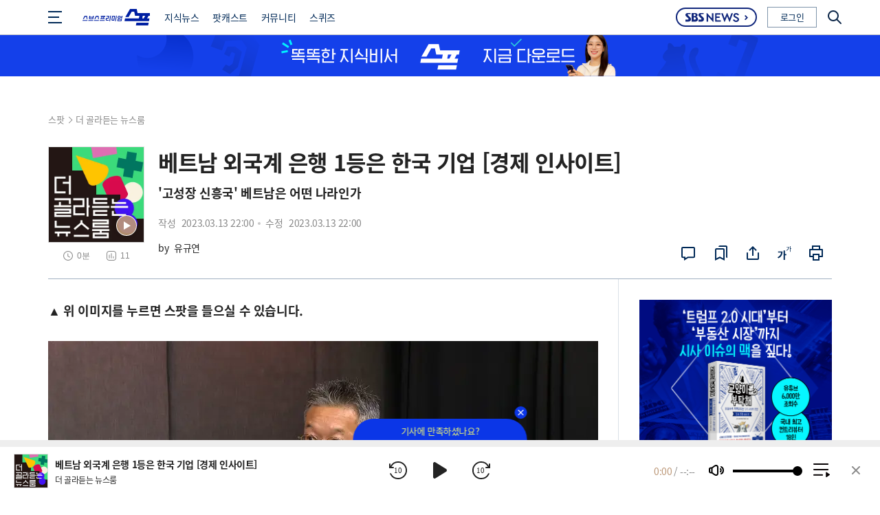

--- FILE ---
content_type: text/html; charset=utf-8
request_url: https://premium.sbs.co.kr/article/xA-1_1zVJF
body_size: 524234
content:
<!doctype html>
<html data-n-head-ssr lang="ko" data-n-head="%7B%22lang%22:%7B%22ssr%22:%22ko%22%7D%7D">
  <head >
    <meta data-n-head="ssr" charset="utf-8"><meta data-n-head="ssr" name="msapplication-TileColor" content="#ffffff"><meta data-n-head="ssr" name="msapplication-TileImage" content="/favicon/ms-icon-144x144.png"><meta data-n-head="ssr" data-hid="viewport" name="viewport" content="width=device-width,initial-scale=1,viewport-fit=cover,maximum-scale=1.0"><meta data-n-head="ssr" data-hid="og:title" property="og:title" content="베트남 외국계 은행 1등은 한국 기업 [경제 인사이트]"><meta data-n-head="ssr" data-hid="og:keyword" property="og:keyword" content="스프,스브스프리미엄,스브스,스브스뉴스,베트남,신흥국,미중갈등,중국,미국,수출"><meta data-n-head="ssr" data-hid="keyword" name="keyword" content="스프,스브스프리미엄,스브스,스브스뉴스,베트남,신흥국,미중갈등,중국,미국,수출"><meta data-n-head="ssr" data-hid="sa:scroll_event_mode" property="sa:scroll_event_mode" content="advanced"><meta data-n-head="ssr" data-hid="sa:advanced_scroll_container_class" property="sa:advanced_scroll_container_class" content="sbs_log_scroll"><meta data-n-head="ssr" data-hid="dable:item_id" property="dable:item_id" content="xA-1_1zVJF"><meta data-n-head="ssr" data-hid="og:url" name="og:url" content="https://premium.sbs.co.kr/article/xA-1_1zVJF"><meta data-n-head="ssr" data-hid="dable:published_time" property="dable:published_time" content="2023-03-13T22:00:00.060Z"><meta data-n-head="ssr" data-hid="og:description" property="og:description" content="▲ 위 이미지를 누르면 스팟을 들으실 수 있습니다.베트남 외국계 은행 1등은 한국 기업베트남이 지난해 처음으로 한국의 최대 무역수지 흑자국으로 떠올랐습니다. 미국과 중국을 제치고 1위를 차지할 수 있었던 이유는 무엇일까요? 책 &lt;왜 베트남 시장인가&gt;를 쓴 유영국 작가에게 물어봤습니다.유영국 ► 베트남 소비자를 상대로 ..."><meta data-n-head="ssr" data-hid="description" name="description" content="▲ 위 이미지를 누르면 스팟을 들으실 수 있습니다.베트남 외국계 은행 1등은 한국 기업베트남이 지난해 처음으로 한국의 최대 무역수지 흑자국으로 떠올랐습니다. 미국과 중국을 제치고 1위를 차지할 수 있었던 이유는 무엇일까요? 책 &lt;왜 베트남 시장인가&gt;를 쓴 유영국 작가에게 물어봤습니다.유영국 ► 베트남 소비자를 상대로 ..."><meta data-n-head="ssr" data-hid="og:image" property="og:image" content="https://files.premium.sbs.co.kr/thumbnail/2023/03/10/1678432903021h0z7vyykpzh.jpg"><meta data-n-head="ssr" data-hid="twitter:card" property="twitter:card" content="summary_large_image"><meta data-n-head="ssr" data-hid="sa:page_category1" property="sa:page_category1" content="스팟"><meta data-n-head="ssr" data-hid="article:section" property="article:section" content="스팟"><meta data-n-head="ssr" data-hid="sa:page_category2" property="sa:page_category2" content="더 골라듣는 뉴스룸​"><meta data-n-head="ssr" data-hid="article:section2" property="article:section2" content="더 골라듣는 뉴스룸​"><meta data-n-head="ssr" data-hid="dable:author" property="dable:author" content="유규연"><meta data-n-head="ssr" data-hid="al:android:url" property="al:android:url" content="soup://webview?url=https%3A%2F%2Fpremium.sbs.co.kr%2Farticle%2FxA-1_1zVJF"><meta data-n-head="ssr" data-hid="al:android:package" property="al:android:package" content="kr.co.sbs.premium.android"><meta data-n-head="ssr" data-hid="al:ios:url" property="al:ios:url" content="soup://opennewwindow?url=https%3A%2F%2Fpremium.sbs.co.kr%2Farticle%2FxA-1_1zVJF"><meta data-n-head="ssr" data-hid="al:ios:app_store_id" property="al:ios:app_store_id" content="6448965655"><title>베트남 외국계 은행 1등은 한국 기업 [경제 인사이트]</title><link data-n-head="ssr" rel="apple-touch-icon" sizes="57x57" href="/favicon/apple-icon-57x57.png"><link data-n-head="ssr" rel="apple-touch-icon" sizes="60x60" href="/favicon/apple-icon-60x60.png"><link data-n-head="ssr" rel="apple-touch-icon" sizes="72x72" href="/favicon/apple-icon-72x72.png"><link data-n-head="ssr" rel="apple-touch-icon" sizes="76x76" href="/favicon/apple-icon-76x76.png"><link data-n-head="ssr" rel="apple-touch-icon" sizes="114x114" href="/favicon/apple-icon-114x114.png"><link data-n-head="ssr" rel="apple-touch-icon" sizes="120x120" href="/favicon/apple-icon-120x120.png"><link data-n-head="ssr" rel="apple-touch-icon" sizes="144x144" href="/favicon/apple-icon-144x144.png"><link data-n-head="ssr" rel="apple-touch-icon" sizes="152x152" href="/favicon/apple-icon-152x152.png"><link data-n-head="ssr" rel="apple-touch-icon" sizes="180x180" href="/favicon/apple-icon-180x180.png"><link data-n-head="ssr" rel="icon" type="image/png" sizes="192x192" href="/favicon/android-icon-192x192.png"><link data-n-head="ssr" rel="icon" type="image/png" sizes="32x32" href="/favicon/favicon-32x32.png"><link data-n-head="ssr" rel="icon" type="image/png" sizes="96x96" href="/favicon/favicon-32x32.png"><link data-n-head="ssr" rel="icon" type="image/png" sizes="192x192" href="/favicon/favicon-32x32.png"><link data-n-head="ssr" rel="manifest" href="/favicon/manifest.json"><link data-n-head="ssr" rel="canonical" href="https://premium.sbs.co.kr/article/xA-1_1zVJF"><script data-n-head="ssr" src="https://www.gstatic.com/firebasejs/8.10.1/firebase-app.js" defer></script><script data-n-head="ssr" src="https://www.gstatic.com/firebasejs/8.10.1/firebase-messaging.js" defer></script><script data-n-head="ssr" src="/js/firebase/firebase-init.js" defer></script><script data-n-head="ssr" src="/js/dable/dable.js" defer></script><script data-n-head="ssr" src="/js/firebase/pushService.js" defer></script><script data-n-head="ssr" src="https://static.cloud.sbs.co.kr/common/js/2.0.0/sbs_log_module.min.js" defer></script><link rel="preload" href="/_nuxt/fbcfb7a.js" as="script"><link rel="preload" href="/_nuxt/2585cc9.js" as="script"><link rel="preload" href="/_nuxt/11fa1e2.js" as="script"><link rel="preload" href="/_nuxt/30a30e1.js" as="script"><link rel="preload" href="/_nuxt/65d6e82.js" as="script"><link rel="preload" href="/_nuxt/cae3294.js" as="script"><link rel="preload" href="/_nuxt/37a9709.js" as="script"><link rel="preload" href="/_nuxt/f3ad6b4.js" as="script"><link rel="preload" href="/_nuxt/ef69fe9.js" as="script"><link rel="preload" href="/_nuxt/c91b7a5.js" as="script"><link rel="preload" href="/_nuxt/25c2ad4.js" as="script"><link rel="preload" href="/_nuxt/4928e8e.js" as="script"><link rel="preload" href="/_nuxt/36fdd9e.js" as="script"><style data-vue-ssr-id="1fbe907e:0 1d2aa4d2:0 d1a3b47e:0 30730039:0 2aa2163e:0 4b487cfe:0 70a45992:0 b488c47e:0 0abe761f:0">a,abbr,acronym,address,applet,article,aside,audio,b,big,blockquote,body,button,canvas,caption,center,cite,code,dd,del,details,dfn,div,dl,dt,em,embed,fieldset,figcaption,figure,footer,form,h1,h2,h3,h4,h5,h6,header,hgroup,html,i,iframe,img,ins,kbd,label,legend,li,mark,menu,nav,object,ol,output,p,pre,q,ruby,s,samp,section,small,span,strike,strong,sub,summary,sup,table,tbody,td,tfoot,th,thead,time,tr,tt,u,ul,var,video{border:0;margin:0;padding:0;vertical-align:baseline}html{font-size:10px;overflow:auto;scroll-behavior:smooth}body{color:#232323;font-family:"Noto Sans KR";letter-spacing:-.4px}a:focus,a:hover,button:hover,select{cursor:pointer}a{-webkit-text-decoration:none;text-decoration:none}ol,ul{list-style:none}table{border-collapse:collapse;border-spacing:0}button{background-color:transparent}i{font-style:normal}caption,legend{left:-99999px;position:absolute;top:-99999px}@font-face{font-family:"Noto Sans KR";font-style:normal;font-weight:400;src:url(https://static.cloud.sbs.co.kr/font/noto-sans-kr-v13-latin_korean-regular.woff) format("woff"),url(https://static.cloud.sbs.co.kr/font/noto-sans-kr-v13-latin_korean-regular.woff2) format("woff2")}@font-face{font-family:"Noto Sans KR";font-style:bold;font-weight:700;src:url(https://static.cloud.sbs.co.kr/font/noto-sans-kr-v13-latin_korean-700.woff) format("woff"),url(https://static.cloud.sbs.co.kr/font/noto-sans-kr-v13-latin_korean-700.woff2) format("woff2")}@font-face{font-family:"Roboto";font-style:normal;font-weight:400;src:url(https://static.cloud.sbs.co.kr/font/roboto-v20-latin-regular.woff) format("woff"),url(https://static.cloud.sbs.co.kr/font/roboto-v20-latin-regular.woff2) format("woff2")}.hide{left:-999999em;position:absolute;top:-999999em;z-index:-1;.display:none;font-size:.1rem;height:1px;line-height:1px;width:1px}.hide,[class^=icon]{display:inline-block}[class^=icon]{background-position:50%;background-repeat:no-repeat;background-size:100%;flex-shrink:0;overflow:hidden}.textBlue{color:#002957}.wrap{padding-left:env(safe-area-inset-left);padding-right:env(safe-area-inset-right)}.bannerEvent_w,.challengeList_w,.contentsBasic,.contentsEnd,.contentsList-inner,.contentsMain-inner,.listMainTitle_w,.tabCategory-list,[class^=listPage_w_]{box-sizing:border-box;margin:0 auto;max-width:1200px;padding:0 30px;position:relative}.endHeaderFixed .reportTitle{margin-bottom:0}@media (max-width:1199px){.bannerEvent_w,.challengeList_w,.contentsBasic,.contentsEnd,.contentsList-inner,.endHeaderFixed .endHeader-inner,.listMainTitle_w,.tabCategory-list,[class^=listPage_w_]{padding:0 22px}}@media (max-width:767px){.challengeList_w,.contentsBasic,.contentsEnd,.contentsList-inner,.endHeaderFixed .endHeader-inner,.listMainTitle_w,.tabCategory-list,[class^=listPage_w_]{padding:0 20px}}.header_w{background-color:#fff;left:0;min-height:50px;position:fixed;top:0;width:100%;z-index:3}.header_w.headerLayer-open{z-index:9}.header_w a:focus,.header_w a:hover{-webkit-text-decoration:underline;text-decoration:underline}.headerGrid,.headerLayerGrid{box-sizing:border-box;margin:0 auto;max-width:1200px;padding:0 30px;position:relative;z-index:100}[class^=headerArea-]{align-items:center;display:flex;justify-content:space-between;position:relative}.headerArea-Top{height:86px}.headerArea-Bottom{height:50px}.headerArea-Top:before{background-color:#8ca5c1;bottom:0;content:"";display:block;height:1px;left:0;position:absolute;width:100%}.headerLoge_soup{height:34px;width:140px}.headerLoge_link{align-items:center;display:flex;height:100%;width:100%}.logo_soup{background-image:url(/_nuxt/img/logo_soup.672389b.svg);background-repeat:no-repeat;background-size:100%;display:block;filter:brightness(0) saturate(100%) invert(14%) sepia(85%) saturate(3674%) hue-rotate(228deg) brightness(78%) contrast(120%);width:100%;z-index:1}.headerMembers_w,.logo_soup{height:100%;position:relative}.headerMembers_w{align-items:center;display:flex}.headerMembersLink{border:1px solid rgba(0,42,87,.5);box-sizing:border-box;color:#002a57;display:inline-block;font-size:1.3rem;font-weight:400;height:30px;line-height:28px;text-align:center;width:72px}.headerMypageLink{align-items:center;display:none}.headerMypageLink:hover{color:#515151}.headerMypageLink .user-profile{background-repeat:no-repeat;background-size:100% auto;height:30px;margin-left:5px;margin-right:0;width:30px}.headerMypage_id{color:#515151;display:block;font-size:1.4rem;font-weight:400;line-height:30px;max-width:220px;overflow:hidden;padding-right:10px;text-align:right;text-overflow:ellipsis;white-space:nowrap}.icon_myPage{background-color:#fff;background-image:url("data:image/svg+xml;charset=utf-8,%3Csvg xmlns='http://www.w3.org/2000/svg' width='30' height='30'%3E%3Cg transform='translate(-716 -13)'%3E%3Ccircle cx='15' cy='15' r='15' fill='%23fff' transform='translate(716 13)'/%3E%3Cpath fill='%230f2957' d='M731 14a14 14 0 0 0-9.9 23.9 14 14 0 1 0 19.8-19.8A13.9 13.9 0 0 0 731 14m0-1a15 15 0 1 1-15 15 15 15 0 0 1 15-15' data-name='borderline - 윤곽선'/%3E%3Cpath fill='%23002957' d='M727.854 41.999a14.4 14.4 0 0 1-7.025-3.82c.641-4.082 4.953-7.241 10.172-7.241s9.53 3.158 10.172 7.24a14.4 14.4 0 0 1-7.025 3.821Zm-1.982-17.207a4.97 4.97 0 0 1 5.016-4.916 4.965 4.965 0 0 1 5.01 4.916 4.964 4.964 0 0 1-5.01 4.917 4.967 4.967 0 0 1-5.016-4.917' data-name='교차 1'/%3E%3C/g%3E%3C/svg%3E");background-repeat:no-repeat;height:30px;width:30px}.headerLogin-after .headerMypageLink{display:flex;height:100%}.headerLogin-after .headerLogin-Before{display:none}.headerArea-Bottom ul{align-items:center;display:flex}.headerArea-Bottom ul li a{color:#002957;font-weight:700;position:relative}.headerMenuList{height:100%;padding-left:25px}.headerMenuList .headerMenu{font-size:1.6rem}.headerMenuLink{align-items:center;display:flex;height:50px;padding:0 15px}.icon-new{background-image:url("data:image/svg+xml;charset=utf-8,%3Csvg xmlns='http://www.w3.org/2000/svg' width='12' height='12'%3E%3Ccircle cx='6' cy='6' r='6' fill='%23e95750' data-name='Ellipse 78'/%3E%3Cpath fill='%23fff' d='M9 9V3H7.534v3.694L4.37 3H3v6h1.466V5.186L7.736 9Z' data-name='Path 5642'/%3E%3C/svg%3E");display:inline-block;height:12px;margin-top:-12px;position:absolute;right:0;top:50%;width:12px}.headerBtn_lnb{height:100%;left:0;position:absolute;top:0;width:30px}.iconLnbLine{margin-top:-1px;overflow:visible;width:16px}.iconLnbLine,.iconLnbLine:after,.iconLnbLine:before{background-color:#002957;display:block;height:2px;left:0;position:absolute;top:50%}.iconLnbLine:after,.iconLnbLine:before{content:"";width:20px}.iconLnbLine:after{margin-top:-9px}.iconLnbLine:before{margin-top:7px}.headerOthers{display:block}.headerOthers .headerMenu{font-size:1.5rem}.headerOthers .headerMenu:last-child .headerMenuLink{padding:0 0 0 15px}.headerOthers .headerMenu:last-child .headerMenuLink .icon-new{right:-15px}.headerScheduleLink{align-items:center;display:flex;height:100%;padding:0 15px}.icon_schedule{background-image:url("data:image/svg+xml;charset=utf-8,%3Csvg xmlns='http://www.w3.org/2000/svg' width='32' height='32'%3E%3Cpath fill='none' d='M0 0h32v32H0z' data-name='Rectangle 2474'/%3E%3Cg data-name='Group 7341' transform='translate(-526 832)'%3E%3Cg fill='none' stroke='%23021f55' stroke-width='2' data-name='Rectangle 2469' transform='translate(529 -827)'%3E%3Crect width='24' height='21' stroke='none' rx='4'/%3E%3Crect width='22' height='19' x='1' y='1' rx='3'/%3E%3C/g%3E%3Cpath fill='%23021f55' d='M529-821h24v2h-24z' data-name='Rectangle 2470'/%3E%3Crect width='2' height='6' fill='%23021f55' data-name='Rectangle 2471' rx='1' transform='translate(535 -829)'/%3E%3Crect width='2' height='6' fill='%23021f55' data-name='Rectangle 2472' rx='1' transform='translate(545 -829)'/%3E%3Cg data-name='Group 7339'%3E%3Cg fill='%23fff' stroke='%23021f55' stroke-width='2' data-name='Ellipse 77' transform='translate(542 -817)'%3E%3Ccircle cx='7' cy='7' r='7' stroke='none'/%3E%3Ccircle cx='7' cy='7' r='6' fill='none'/%3E%3C/g%3E%3Cg data-name='Group 7338' transform='translate(0 .433)'%3E%3Crect width='2' height='4.3' fill='%23021f55' data-name='Rectangle 2473' rx='1' transform='translate(548 -813.433)'/%3E%3C/g%3E%3Cg data-name='Group 7340' transform='rotate(120 548.774 -809.964)'%3E%3Crect width='2' height='4' fill='%23021f55' data-name='Rectangle 2473' rx='1' transform='translate(548 -813.433)'/%3E%3C/g%3E%3C/g%3E%3C/g%3E%3C/svg%3E");height:32px;width:32px}.headerLayer_lnb{background-color:#fff;border-top:1px solid #ddd;box-shadow:0 6px 12px rgba(0,0,0,.1);box-sizing:border-box;color:#002957;display:none;left:0;min-height:50px;padding:30px 78px;position:absolute;top:85px;width:100%;z-index:101}.headerLayer-open .headerLayer_lnb{display:block}.headerLayer_lnb a{color:#002957}.headerLayerGrid{display:flex;margin-bottom:30px;padding:40px 0 0;position:relative;width:1044px}.headerLayerLogo{display:none}.lnbGroup_box{display:flex}.lnbGroup_w{box-sizing:border-box;display:block;padding:50px 25px 0 15px;position:relative;width:156px}.lnbGroup_w:after{background-color:#ddd;content:"";display:block;height:calc(100% - 50px);left:0;position:absolute;top:50px;width:1px}.lnbType_first{padding-left:0;position:relative;width:140px}.lnbType_first:after{display:none}.lnbType_first h2.lnbTitle-1depth{left:0;position:absolute;top:10px}.lnbType_last{border-right:0;padding-right:0;padding-top:0;width:125px}.lnbType_last:after{height:calc(100% - 10px);top:10px}.lnbType_last .lnbTitle-1depth{margin-top:0!important}.lnbSubGroup_w{display:flex;flex-wrap:wrap;padding-top:5px;width:calc(100% + 30px)}.lnbSubGroup_w .lnbSubGroup{box-sizing:border-box;line-height:19px;padding-right:30px;width:140px}.lnbSubTitle{font-weight:700}.lnbList-2depth,.lnbSubTitle{font-size:1.3rem;margin-top:10px}.lnbMenu-2depth{padding-bottom:10px}.lnbMenuLink-2depth{display:block;letter-spacing:-.2px;min-height:19px}.lnbLink-all{left:0;position:absolute;top:0}.lnbTitle-1depth{color:#002957;font-size:1.4rem;font-weight:700;min-height:20px;padding:10px 0}.lnbTitle-1depth+.lnbTitle-1depth,.lnbTitle-1depth:first-child{margin-top:-10px}.lnbTitleLink{align-items:center;color:#002957;display:flex}.lnbTitle-text{display:inline-block;line-height:20px}.lnbIconArrow{background-image:url("data:image/svg+xml;charset=utf-8,%3Csvg xmlns='http://www.w3.org/2000/svg' width='6' height='10'%3E%3Cpath fill='%23002957' d='M.544 10a.54.54 0 0 1-.413-.189.54.54 0 0 1 .059-.762l4.228-4.1L.152.918A.54.54 0 0 1 .167.154a.546.546 0 0 1 .768.015L6 5.024.9 9.873A.54.54 0 0 1 .544 10'/%3E%3C/svg%3E");display:inline-block;height:10px;margin-left:8px;position:relative;top:1px;width:6px}.headerBtn-closed{height:50px;left:-60px;position:absolute;top:0;width:50px}.iconClosed{background-image:url("data:image/svg+xml;charset=utf-8,%3Csvg xmlns='http://www.w3.org/2000/svg' width='18' height='18'%3E%3Cpath fill='%23002957' d='m10.413 8.999 7.294-7.294A1 1 0 1 0 16.293.292L9 7.586 1.705.292A1 1 0 0 0 .291 1.706l7.294 7.293-7.292 7.293a1 1 0 0 0 1.414 1.414L9 10.414l7.292 7.292a1 1 0 0 0 1.408-1.414Z'/%3E%3C/svg%3E");height:18px;position:relative;width:18px}.headerSimple .header_w{border-bottom:1px solid #c9c9c9}.headerSimple .headerGrid{display:flex}.headerSimple .headerArea-Top{height:50px;padding-left:50px}.headerSimple .headerArea-Top:before,.headerSimple .headerOthers{display:none}.headerSimple [class^=headerArea-]{position:static}.headerSimple .headerLoge_soup{height:50px;margin-left:0;width:99px}.headerSimple .logo_soup{background-size:99px auto;height:24px;width:98px}.headerSimple .headerMembers_w{position:absolute;right:16px;top:0}.headerSimple .newsQuick-w02{height:28px;width:118px}.headerSimple .logo-sbsnews02{height:13px;width:78px}.headerSimple .icon-arrow{height:7px;width:5px}.headerSimple .headerLayer_lnb{top:50px}.headerSimple .headerBtn_lnb{left:30px}.headerSimple .headerArea-Bottom{height:50px}.headerSimple .headerArea-Bottom ul li a{font-weight:400}.headerSimple .headerMenuList{padding-left:10px}.headerSimple .headerMenuList .headerMenu{font-size:1.4rem}.headerSimple .headerMenuLink{display:block;height:auto!important;line-height:100%;padding:0 10px}.headerSimple .newsQuick-w{border-top-width:5px;height:100%;top:0;width:66px}.headerSimple .btn-news{align-items:flex-end;height:40px}.headerSimple .logo-sbsnews{height:36px;padding:0 4px 4px;width:40px}.headerSimple .newsQuick-w:after,.headerSimple .newsQuick-w:before{background-image:url("data:image/svg+xml;charset=utf-8,%3Csvg xmlns='http://www.w3.org/2000/svg' width='14' height='23'%3E%3Cpath fill='%23fff' d='M0 0a14 14 0 0 1 14 14v9H0z'/%3E%3C/svg%3E");background-size:14px auto;height:23px;left:0;top:-9px;width:14px}.headerSimple .newsQuick-w:after{background-image:url("data:image/svg+xml;charset=utf-8,%3Csvg xmlns='http://www.w3.org/2000/svg' width='14' height='23'%3E%3Cpath fill='%23fff' d='M14 0v23H0v-9A14 14 0 0 1 14 0'/%3E%3C/svg%3E");left:auto;right:0}.container{height:auto;padding-top:145px;transition:all .3s}.headerSimple .container{padding-top:51px}.floatingMenu_w{background-color:#fff;border-top:1px solid #ddd;bottom:-500px;box-sizing:border-box;left:0;position:fixed;transition:all .5s;width:100%}.floatingMenu-link,.floatingMenu-list{display:flex;justify-content:center;width:100%}.floatingMenu-link{align-items:center;color:#002a57;flex-shrink:0;font-size:11px;height:59px;max-width:75px}.floatingMenu-cont{text-align:center;width:100%}.floatingMenu-text{display:block;margin-top:2px}.iconMenuHome{background-image:url("data:image/svg+xml;charset=utf-8,%3Csvg xmlns='http://www.w3.org/2000/svg' width='26' height='21.998'%3E%3Cpath fill='%23002a57' d='M25.783 11.839 13.447.179a.646.646 0 0 0-.893 0L.218 11.839a.71.71 0 0 0-.045.976.644.644 0 0 0 .937.047l1.265-1.195v9.64a.677.677 0 0 0 .664.692h19.923a.68.68 0 0 0 .664-.691v-9.64l1.265 1.195a.64.64 0 0 0 .445.18.65.65 0 0 0 .492-.227.71.71 0 0 0-.045-.976M15.17 20.616h-4.339v-5.14a2.171 2.171 0 0 1 4.339 0Zm7.128 0H16.5v-5.14a3.5 3.5 0 0 0-6.995 0v5.14H3.7v-10.2L13 1.624l9.3 8.788Z'/%3E%3C/svg%3E");height:22px;width:26px}.iconMenuNews{background-image:url("data:image/svg+xml;charset=utf-8,%3Csvg xmlns='http://www.w3.org/2000/svg' width='21' height='25'%3E%3Cpath fill='%23002a57' stroke='rgba(0,0,0,0)' d='M4.773 24.5a.7.7 0 0 1-.691-.709.7.7 0 0 1 .691-.71h11.348a3.065 3.065 0 0 0 2.994-3.125v-14.6a.7.7 0 0 1 .693-.709.7.7 0 0 1 .691.709v14.6a4.47 4.47 0 0 1-4.378 4.545Zm-2.275-2.851a2.025 2.025 0 0 1-2-2.048V2.547a2.025 2.025 0 0 1 2-2.047h13.156a2.025 2.025 0 0 1 2 2.047V19.6a2.025 2.025 0 0 1-2 2.048Zm-.615-19.1V19.6a.623.623 0 0 0 .615.628h13.156a.623.623 0 0 0 .613-.628V2.546a.623.623 0 0 0-.613-.628H2.5a.623.623 0 0 0-.616.629Zm2.109 13.178a.7.7 0 0 1-.691-.709.7.7 0 0 1 .691-.71h10.166a.7.7 0 0 1 .691.71.7.7 0 0 1-.691.709Zm0-2.768a.7.7 0 0 1-.691-.71.7.7 0 0 1 .691-.709h10.166a.7.7 0 0 1 .691.709.7.7 0 0 1-.691.71Zm0-2.888a.7.7 0 0 1-.693-.71v-5.23a.7.7 0 0 1 .693-.712h10.164a.7.7 0 0 1 .691.712v5.23a.7.7 0 0 1-.691.71Zm.691-1.419h8.781V4.839H4.683Z'/%3E%3C/svg%3E");height:24px;width:20px}.iconMenuSpod{background-image:url("data:image/svg+xml;charset=utf-8,%3Csvg xmlns='http://www.w3.org/2000/svg' width='27' height='27'%3E%3Cpath fill='%23002a57' stroke='rgba(0,0,0,0)' d='M10.909 26.5a.7.7 0 0 1-.687-.7.7.7 0 0 1 .687-.7h1.9v-2.648a6.59 6.59 0 0 1-5.778-6.61.7.7 0 0 1 .687-.7.7.7 0 0 1 .687.7 5.173 5.173 0 0 0 5.09 5.24 5.17 5.17 0 0 0 5.089-5.24.7.7 0 0 1 .689-.7.7.7 0 0 1 .685.7 6.59 6.59 0 0 1-5.776 6.61V25.1h1.9a.694.694 0 0 1 .685.7.694.694 0 0 1-.685.7Zm-6.6-3.174a13.48 13.48 0 0 1-3.806-9.454A13.206 13.206 0 0 1 13.5.5a13.2 13.2 0 0 1 13 13.372 13.48 13.48 0 0 1-3.807 9.454.673.673 0 0 1-.971 0 .715.715 0 0 1 0-.995 12.07 12.07 0 0 0 3.407-8.461A11.81 11.81 0 0 0 13.5 1.909 11.81 11.81 0 0 0 1.874 13.873a12.07 12.07 0 0 0 3.4 8.461.715.715 0 0 1 0 1 .67.67 0 0 1-.484.2.67.67 0 0 1-.484-.208Zm5.916-7.322v-4.639a3.324 3.324 0 0 1 3.279-3.36 3.324 3.324 0 0 1 3.279 3.36v4.639a3.323 3.323 0 0 1-3.279 3.359A3.323 3.323 0 0 1 10.222 16Zm1.375-4.639v4.639a1.93 1.93 0 0 0 1.9 1.951 1.93 1.93 0 0 0 1.9-1.951v-4.639a1.93 1.93 0 0 0-1.9-1.952 1.93 1.93 0 0 0-1.9 1.952Z'/%3E%3C/svg%3E");height:26px;width:26px}.iconMenuStalk{background-image:url("data:image/svg+xml;charset=utf-8,%3Csvg xmlns='http://www.w3.org/2000/svg' width='27' height='23'%3E%3Cpath fill='%23002a57' stroke='rgba(0,0,0,0)' d='m22.213 22.315-3.377-3.118h-5.335a3.763 3.763 0 0 1-3.792-3.725v-.877h-1.45l-3.488 3.194a.7.7 0 0 1-.473.183.7.7 0 0 1-.273-.055.68.68 0 0 1-.419-.624v-2.76a3.75 3.75 0 0 1-3.1-3.664V4.225A3.765 3.765 0 0 1 4.298.499h11.339a3.763 3.763 0 0 1 3.79 3.726v1.194h3.286a3.764 3.764 0 0 1 3.792 3.727v6.327a3.75 3.75 0 0 1-3.1 3.665l-.016 2.686a.68.68 0 0 1-.419.623.7.7 0 0 1-.273.054.7.7 0 0 1-.484-.186Zm-11.122-6.842a2.39 2.39 0 0 0 2.41 2.365h5.608a.7.7 0 0 1 .475.183l2.421 2.235.012-1.743a.685.685 0 0 1 .69-.675 2.39 2.39 0 0 0 2.41-2.365V9.146a2.39 2.39 0 0 0-2.41-2.366h-3.286v4.089a3.763 3.763 0 0 1-3.79 3.726h-4.54ZM1.885 4.226v6.644a2.39 2.39 0 0 0 2.407 2.366.686.686 0 0 1 .692.679v1.817l2.528-2.313a.7.7 0 0 1 .471-.183h7.646a2.39 2.39 0 0 0 2.406-2.366V4.226a2.39 2.39 0 0 0-2.406-2.366H4.29a2.39 2.39 0 0 0-2.405 2.366Zm4.344 5.313a.686.686 0 0 1-.694-.678.686.686 0 0 1 .694-.68h7.468a.684.684 0 0 1 .69.68.684.684 0 0 1-.69.678Zm0-2.758a.69.69 0 0 1-.694-.681.687.687 0 0 1 .694-.68h7.468a.685.685 0 0 1 .69.68.686.686 0 0 1-.69.681Z'/%3E%3C/svg%3E");height:22px;width:26px}.iconMenuSquiz{background-image:url("data:image/svg+xml;charset=utf-8,%3Csvg xmlns='http://www.w3.org/2000/svg' width='22' height='22'%3E%3Cpath fill='%23002a57' d='M21.3 6.873H8.26V.691A.69.69 0 0 0 7.565 0H.7a.69.69 0 0 0-.7.691v13.746a.69.69 0 0 0 .7.69h13.04v6.183a.69.69 0 0 0 .7.691h6.86a.69.69 0 0 0 .7-.691V7.563a.693.693 0 0 0-.7-.691m-.694 6.873H15.13V8.254h5.48ZM1.39 1.382h5.48v5.491H1.39Zm0 6.873h5.48v5.492H1.39Zm6.87 0h5.48v5.492H8.26Zm12.351 12.363H15.13v-5.491h5.48Z'/%3E%3C/svg%3E");height:22px;width:22px}.floatingMenu-link.menuCurrent,.floatingMenu-link:hover{color:#00aedb}.floatingMenu-link:hover{-webkit-text-decoration:none!important;text-decoration:none!important}.floatingMenu-link:hover .iconMenuHome,.menuCurrent .iconMenuHome{background-image:url("data:image/svg+xml;charset=utf-8,%3Csvg xmlns='http://www.w3.org/2000/svg' width='26' height='21.998'%3E%3Cpath fill='%2300aedb' d='M25.783 11.839 13.447.179a.646.646 0 0 0-.893 0L.218 11.839a.71.71 0 0 0-.045.976.644.644 0 0 0 .937.047l1.265-1.195v9.64a.677.677 0 0 0 .664.692h19.923a.68.68 0 0 0 .664-.691v-9.64l1.265 1.195a.64.64 0 0 0 .445.18.65.65 0 0 0 .492-.227.71.71 0 0 0-.045-.976M15.17 20.616h-4.339v-5.14a2.171 2.171 0 0 1 4.339 0Zm7.128 0H16.5v-5.14a3.5 3.5 0 0 0-6.995 0v5.14H3.7v-10.2L13 1.624l9.3 8.788Z'/%3E%3C/svg%3E")}.floatingMenu-link:hover .iconMenuNews,.menuCurrent .iconMenuNews{background-image:url("data:image/svg+xml;charset=utf-8,%3Csvg xmlns='http://www.w3.org/2000/svg' width='21' height='25'%3E%3Cpath fill='%2300aedb' stroke='rgba(0,0,0,0)' d='M4.773 24.5a.7.7 0 0 1-.691-.709.7.7 0 0 1 .691-.71h11.348a3.065 3.065 0 0 0 2.994-3.125v-14.6a.7.7 0 0 1 .693-.709.7.7 0 0 1 .691.709v14.6a4.47 4.47 0 0 1-4.378 4.545Zm-2.275-2.851a2.025 2.025 0 0 1-2-2.048V2.547a2.025 2.025 0 0 1 2-2.047h13.156a2.025 2.025 0 0 1 2 2.047V19.6a2.025 2.025 0 0 1-2 2.048Zm-.615-19.1V19.6a.623.623 0 0 0 .615.628h13.156a.623.623 0 0 0 .613-.628V2.546a.623.623 0 0 0-.613-.628H2.5a.623.623 0 0 0-.616.629Zm2.109 13.178a.7.7 0 0 1-.691-.709.7.7 0 0 1 .691-.71h10.166a.7.7 0 0 1 .691.71.7.7 0 0 1-.691.709Zm0-2.768a.7.7 0 0 1-.691-.71.7.7 0 0 1 .691-.709h10.166a.7.7 0 0 1 .691.709.7.7 0 0 1-.691.71Zm0-2.888a.7.7 0 0 1-.693-.71v-5.23a.7.7 0 0 1 .693-.712h10.164a.7.7 0 0 1 .691.712v5.23a.7.7 0 0 1-.691.71Zm.691-1.419h8.781V4.839H4.683Z'/%3E%3C/svg%3E")}.floatingMenu-link:hover .iconMenuSpod,.menuCurrent .iconMenuSpod{background-image:url("data:image/svg+xml;charset=utf-8,%3Csvg xmlns='http://www.w3.org/2000/svg' width='27' height='27'%3E%3Cpath fill='%2300aedb' stroke='rgba(0,0,0,0)' d='M10.909 26.5a.7.7 0 0 1-.687-.7.7.7 0 0 1 .687-.7h1.9v-2.648a6.59 6.59 0 0 1-5.778-6.61.7.7 0 0 1 .687-.7.7.7 0 0 1 .687.7 5.173 5.173 0 0 0 5.09 5.24 5.17 5.17 0 0 0 5.089-5.24.7.7 0 0 1 .689-.7.7.7 0 0 1 .685.7 6.59 6.59 0 0 1-5.776 6.61V25.1h1.9a.694.694 0 0 1 .685.7.694.694 0 0 1-.685.7Zm-6.6-3.174a13.48 13.48 0 0 1-3.806-9.454A13.206 13.206 0 0 1 13.5.5a13.2 13.2 0 0 1 13 13.372 13.48 13.48 0 0 1-3.807 9.454.673.673 0 0 1-.971 0 .715.715 0 0 1 0-.995 12.07 12.07 0 0 0 3.407-8.461A11.81 11.81 0 0 0 13.5 1.909 11.81 11.81 0 0 0 1.874 13.873a12.07 12.07 0 0 0 3.4 8.461.715.715 0 0 1 0 1 .67.67 0 0 1-.484.2.67.67 0 0 1-.484-.208Zm5.916-7.322v-4.639a3.324 3.324 0 0 1 3.279-3.36 3.324 3.324 0 0 1 3.279 3.36v4.639a3.323 3.323 0 0 1-3.279 3.359A3.323 3.323 0 0 1 10.222 16Zm1.375-4.639v4.639a1.93 1.93 0 0 0 1.9 1.951 1.93 1.93 0 0 0 1.9-1.951v-4.639a1.93 1.93 0 0 0-1.9-1.952 1.93 1.93 0 0 0-1.9 1.952Z'/%3E%3C/svg%3E")}.floatingMenu-link:hover .iconMenuStalk,.menuCurrent .iconMenuStalk{background-image:url("data:image/svg+xml;charset=utf-8,%3Csvg xmlns='http://www.w3.org/2000/svg' width='27' height='23'%3E%3Cpath fill='%2300aedb' stroke='rgba(0,0,0,0)' d='m22.213 22.315-3.377-3.118h-5.335a3.763 3.763 0 0 1-3.792-3.725v-.877h-1.45l-3.488 3.194a.7.7 0 0 1-.473.183.7.7 0 0 1-.273-.055.68.68 0 0 1-.419-.624v-2.76a3.75 3.75 0 0 1-3.1-3.664V4.225A3.765 3.765 0 0 1 4.298.499h11.339a3.763 3.763 0 0 1 3.79 3.726v1.194h3.286a3.764 3.764 0 0 1 3.792 3.727v6.327a3.75 3.75 0 0 1-3.1 3.665l-.016 2.686a.68.68 0 0 1-.419.623.7.7 0 0 1-.273.054.7.7 0 0 1-.484-.186Zm-11.122-6.842a2.39 2.39 0 0 0 2.41 2.365h5.608a.7.7 0 0 1 .475.183l2.421 2.235.012-1.743a.685.685 0 0 1 .69-.675 2.39 2.39 0 0 0 2.41-2.365V9.146a2.39 2.39 0 0 0-2.41-2.366h-3.286v4.089a3.763 3.763 0 0 1-3.79 3.726h-4.54ZM1.885 4.226v6.644a2.39 2.39 0 0 0 2.407 2.366.686.686 0 0 1 .692.679v1.817l2.528-2.313a.7.7 0 0 1 .471-.183h7.646a2.39 2.39 0 0 0 2.406-2.366V4.226a2.39 2.39 0 0 0-2.406-2.366H4.29a2.39 2.39 0 0 0-2.405 2.366Zm4.344 5.313a.686.686 0 0 1-.694-.678.686.686 0 0 1 .694-.68h7.468a.684.684 0 0 1 .69.68.684.684 0 0 1-.69.678Zm0-2.758a.69.69 0 0 1-.694-.681.687.687 0 0 1 .694-.68h7.468a.685.685 0 0 1 .69.68.686.686 0 0 1-.69.681Z'/%3E%3C/svg%3E")}.floatingMenu-link:hover .iconMenuSquiz,.menuCurrent .iconMenuSquiz{background-image:url("data:image/svg+xml;charset=utf-8,%3Csvg xmlns='http://www.w3.org/2000/svg' width='22' height='22'%3E%3Cpath fill='%2300aedb' d='M21.3 6.873H8.26V.691A.69.69 0 0 0 7.565 0H.7a.69.69 0 0 0-.7.691v13.746a.69.69 0 0 0 .7.69h13.04v6.183a.69.69 0 0 0 .7.691h6.86a.69.69 0 0 0 .7-.691V7.563a.693.693 0 0 0-.7-.691m-.694 6.873H15.13V8.254h5.48ZM1.39 1.382h5.48v5.491H1.39Zm0 6.873h5.48v5.492H1.39Zm6.87 0h5.48v5.492H8.26Zm12.351 12.363H15.13v-5.491h5.48Z'/%3E%3C/svg%3E")}.soupApp .container{padding-top:0!important}.soupApp .floatingMenu_w,.soupApp .header_w{display:none!important}.soupApp [class^=tabCategory_w].sticky{top:0}.popupBanner_w{align-items:center;background-color:rgba(0,0,0,.6);display:none;height:100vh;justify-content:center;left:0;position:fixed;top:0;width:100%;z-index:999}.popupOpen{display:flex}.popupBanner-inner{display:block;max-width:300px;width:calc(100% - 40px)}.todayClose_w{display:block;text-align:right}.btn-todayClose{color:#fff;display:inline-block;font-size:14px;padding:6px 0}.popupBanner-cont{border-radius:12px;overflow:hidden}.popupBanner-image{box-sizing:border-box;height:0;max-width:300px;padding-top:100%;position:relative;width:100%}.popupBanner-image img{display:block;left:0;position:absolute;top:0;width:100%}.popupBanner-btn{align-items:center;background-color:#fff;color:#000;display:flex;font-size:16px;height:54px;justify-content:center}.popupBanner-btn2{color:#fff;display:block;font-size:14px;padding:10px 0;text-align:center;width:100%}.popupBanner-btn2 span{display:inline-block;-webkit-text-decoration:underline;text-decoration:underline;word-break:keep-all}.popupBanner_w .iconLayer-x{filter:brightness(0) invert(1);height:10px;width:10px}@media screen and (max-width:1199px){.headerLayer_lnb{box-sizing:border-box;padding:14px 78px 30px}.headerLayerGrid{width:1024px}.lnbType_first{padding-left:0!important;width:125px!important}.lnbType_last{padding-right:0!important;padding-top:0!important}.lnbType_first:after{display:none}.headerBtn-closed{left:-64px}.headerMypageLink .user-profile{margin-left:11px}.lnbSubGroup_w{width:calc(100% + 20px)}.lnbSubGroup_w .lnbSubGroup{max-width:130px;padding-right:20px;width:33.3%}.lnbGroup_w{padding:50px 10px 0 15px;width:140px}}@media screen and (max-width:1023px){.headerSimple .container{padding-top:61px}.header_w{border-bottom:1px solid #c9c9c9;min-height:64px}.headerGrid{border-top:4px solid #eaeaea;display:flex;padding:0 0 0 24px}.headerLayerGrid{max-width:100%;padding:70px 24px 10px}[class^=headerArea-]{height:100%;position:static}.headerLoge_soup{height:60px;margin-left:50px}.headerArea-Bottom ul{display:none}.headerSimple .logo_soup,.logo_soup{background-image:url("data:image/svg+xml;charset=utf-8,%3Csvg xmlns='http://www.w3.org/2000/svg' width='40' height='26'%3E%3Cg fill='%23012957' data-name='그룹 6924'%3E%3Cpath d='M18.276 21.716 17.46 26h18.852l.816-4.284Z' data-name='패스 4349'/%3E%3Cpath d='M20.07 6.409 18.748 0H8.493L1.217 12.79h5.07l4.751-8.506h3.841l1.322 6.4h6.668l-.8 4.207H.816L0 19.175h37.568l.816-4.284h-3.64l2.219-4.207h2.222L40 6.406Zm9.472 8.485h-2.249l.8-4.207h3.667Z' data-name='패스 4350'/%3E%3C/g%3E%3C/svg%3E");background-size:40px auto;height:26px;width:40px}.headerSimple .headerArea-Bottom,.headerSimple .headerArea-Top,.headerSimple .headerLoge_soup{height:60px}.headerSimple .headerLoge_soup{width:50px}.headerMembers_w,.headerSimple .headerMembers_w{padding-right:24px;position:absolute;right:0;top:0}.headerMembers_w:has(.medicalTip_w){padding-right:0}.headerBtn-closed{left:10px;top:20px}.headerMenuList{padding-left:20px}.headerMenuList .headerMenu{font-size:1.4rem}.headerMenuList .headerMenuLink{display:block;font-weight:400;padding:0 10px}.headerMenuLink{display:block;line-height:100%;padding:0 10px}.headerArea-Top:before,.headerOthers{display:none!important}.headerLayer_lnb{display:block;height:100vh;left:-100%;margin-left:0;overflow:hidden;overflow-y:scroll;padding:0;top:0!important;transition:all .3s ease-out}.headerLayer-open .headerLayer_lnb{left:0}.headerLayer_lnb .headerLoge_soup{margin-left:0}.headerBtn_lnb,.headerSimple .headerBtn_lnb{left:24px}.headerLogin-after,.headerMembers_w{right:0!important}.headerLayerGrid{display:block;padding:0;width:100%}.headerLayerLogo{align-items:center;border-bottom:1px solid #ddd;box-sizing:border-box;display:flex;height:60px;padding-left:20px;position:relative;width:100%}.headerBtn-closed{height:60px;left:auto;right:0;top:0;width:66px}.lnbGroup_box{display:block}.lnbGroup_w{flex-shrink:0;padding:0;width:100%}.lnbGroup_w:after{display:none}.lnbType_first{border-top:1px solid #ddd;padding:0;width:100%!important}.lnbTitle-1depth+.lnbTitle-1depth,.lnbTitle-1depth:first-child{align-items:flex-end;box-sizing:border-box;display:flex;height:44px;margin-top:0;padding-bottom:8px}.lnbLink-all{font-size:1.6rem!important;height:56px;left:0;position:static;top:0}.lnbTitle-1depth{box-sizing:border-box;font-size:1.4rem;height:56px;margin:0 auto;max-width:520px;padding:0 20px}.lnbTitleLink{display:inline-flex;justify-content:space-between}.lnbTitle-text{box-sizing:border-box;height:100%;line-height:56px}.lnbSubGroup_w{width:100%}.lnbGroup_w .lnbSubGroup{box-sizing:border-box;display:block;margin:0 auto;max-width:520px;padding:0 10px;width:100%}.lnbTitle-1depth:first-child{margin-top:0}.lnbList-2depth{display:flex;flex-flow:row wrap;font-size:1.4rem;margin-top:0}.lnbMenu-2depth{align-items:flex-start;box-sizing:border-box;display:inline-flex;justify-content:flex-start;min-height:40px;padding:10px;width:50%}.lnbMenuLink-2depth{display:block;line-height:1.5}.lnbSubTitle{font-size:1.4rem;height:20px;line-height:20px;margin:0 0 8px;position:relative}.lnbType_first h2.lnbTitle-1depth+.lnbTitle-1depth{height:29px}.lnbType_first h2{font-size:1.6rem}.lnbType_first h2.lnbTitle-1depth{align-items:center;height:56px;padding-bottom:0;position:static}.lnbType_last{border-top:1px solid #ddd;box-sizing:border-box;margin-top:17px;padding:17px 10px 0!important;width:100%}.lnbType_last .lnbSubGroup{display:flex;flex-wrap:wrap;padding:0}.lnbType_last .lnbTitle-1depth{align-items:center!important;flex-shrink:0;font-size:1.6rem;height:auto!important;margin:0;min-height:56px;padding:0 10px;width:50%}.lnbType_last .lnbTitle-1depth .lnbTitle-text{line-height:1.5}.mainWrap{height:60px;top:0}.mainWrap .newsQuick-w{padding-right:0;width:66px}.mainWrap .newsQuick-w:before{top:-6px!important}.headerSimple .btn-news{height:46px}.headerSimple .logo-sbsnews{height:50px;width:50px}.headerSimple .newsQuick-w{border-top-width:9px;padding-right:0;width:66px}.headerSimple .newsQuick-w:after,.mainWrap .newsQuick-w:after{background:#eaeaea;height:10px;left:0;right:auto;top:0;width:100%}.headerSimple .newsQuick-w:before,.mainWrap .newsQuick-w:before{background-image:url("data:image/svg+xml;charset=utf-8,%3Csvg xmlns='http://www.w3.org/2000/svg' width='16' height='31'%3E%3Cpath fill='%23fff' d='M0 0a16 16 0 0 1 16 16v15H0z'/%3E%3C/svg%3E");background-size:16px auto;height:31px;top:-9px;width:16px;z-index:1}.mainWrap .container{padding-top:61px}.floatingMenuOpen .floatingMenu_w{bottom:0;padding:0 0 calc(env(safe-area-inset-bottom) + 10px)}}@media screen and (max-width:767px){.header_w{height:64px}.headerArea-Top{height:60px!important;padding-left:40px!important}.headerLoge_soup{margin-left:0}.headerGrid{box-sizing:border-box;width:100%}.headerMypage_id{font-size:2px;height:10px;opacity:0;overflow:hidden;position:absolute;right:0;top:0;width:10px}.challengeList-bgTitle{display:none!important}}@media screen and (max-width:320px){.lnbType_last .lnbSubGroup{display:block}.lnbType_last .lnbTitle-1depth{align-items:center;min-height:46px;width:100%}}.footer_w{background-color:#f9f9f9;padding:40px 0;position:relative;z-index:1}.footer_w,.footer_w a{color:#7d7d7d;font-size:1.2rem;font-weight:400}.footer_w a:focus,.footer_w a:hover{-webkit-text-decoration:underline;text-decoration:underline}.footerGrid{margin:0 auto;max-width:1140px;padding:0 30px;position:relative}.footerArea-Top{display:flex;flex-direction:column;padding-bottom:20px}.footerArea-Top a{color:#212121}.footerNotice_w{box-sizing:border-box;display:block;font-size:1.3rem;max-width:80%;overflow:hidden;padding-right:20px}.footerNoticeTitle{box-sizing:border-box;float:left;font-weight:700!important;padding-right:14px;width:60px}.footerNoticeLink{float:left;width:calc(100% - 60px)}.footerNoticeText{display:block;overflow:hidden;text-overflow:ellipsis;white-space:nowrap}.footerTop_links{padding-top:20px}.footerLink{display:inline-block;line-height:18px;padding:0 8px;position:relative}.footerLink:first-child{padding:0 8px 0 0}.footerLink:first-child:before{display:none!important}.footerLink:before{background-color:#c9c9c9;content:"";display:block;height:14px;left:0;position:absolute;top:2px;width:1px}.textLink_bold{font-weight:700}[class^=footerInfo_company-]{display:flex;flex-wrap:wrap;line-height:18px;margin-bottom:12px}[class^=footerCompany_]{flex-shrink:0;width:100%}.footerInfo_w{display:flex;flex-wrap:wrap}[class^=footerInfo_text-]{padding-right:13px;position:relative}[class^=footerInfo_text-]:before{background-color:#c9c9c9;content:"";display:block;height:12px;position:absolute;right:6px;top:4px;width:1px}.footerInfo_text-companyNumber:before,.footerInfo_text-map:before{display:none!important}.footerInfoText{color:#212121;display:none;font-size:12px;text-align:center}.footerSns_w{position:absolute;right:30px;top:0}.footerSns_w .footerNoticeText{text-align:center}.footerSns_inner{display:flex;flex-direction:row;padding-top:12px}.footerSnsLink{border-radius:50%;display:block;height:36px;margin:0 5px;position:relative;text-indent:-99999em;width:36px}[class^=snsIcon-]{background-position:50% 50%;background-size:100%;height:100%;left:0;position:absolute;top:0;width:100%}.snsIcon-facebook{background-image:url([data-uri])}.snsIcon-instagram{background-image:url(/_nuxt/img/snsIcon_ins.4defac6.svg)}.snsIcon-premium{background-image:url(/_nuxt/img/icon_naverPremium.8db82bc.png)}.snsIcon-x{background-image:url([data-uri])}.footerArea-Bottom{color:#9c9c9c;font-family:"Roboto";font-size:1.2rem;padding-top:26px}.footerSimple .footer_w{text-align:center}.footerSimple .footerGrid{display:flex;flex-wrap:wrap;justify-content:center}.footerSimple .footerNoticeText,.footerSimple [class^=footerCompany_],.footerSimple [class^=footerInfo_text-]{display:none}.footerSimple .footerInfo_company-sbs .footerInfo_text-email,.footerSimple .footerInfo_company-sbs .footerLink_mail,.footerSimple .footerLink:first-child:before{display:block!important}.footerSimple .footerInfo_company-sbs .footerLink_mail{color:#212121;margin-left:8px;padding:0 16px 0 22px}.footerSimple .footerInfo_company-sbs .footerLink_mail [class^=footerInfo_text-]:before{background-color:#c9c9c9;height:14px;left:-14px;right:auto;top:2px;width:1px}.footerSimple .footerArea-Top{justify-content:center;padding-bottom:16px}.footerSimple .footerNoticeTitle{font-weight:400;padding-right:0}.footerSimple .footerArea-Bottom{flex-shrink:0;padding-top:0;width:100%}@media screen and (max-width:1023px){[class^=footerInfo_company-]{flex-direction:column}.headerLayerGrid{padding-bottom:90px}.footerNotice_w{max-width:70%}}@media screen and (max-width:767px){.footerArea-Top{flex-direction:column-reverse}.footerNotice_w{left:50%;margin-left:-104px;position:absolute}.footerNoticeTitle{font-weight:400!important}.footerNoticeText{display:none}.footerTop_links{left:50%;margin-left:-50px;position:relative;width:164px}.footerLink:before{left:-2px}.footerLink:first-child{padding:0 8px}.footerLink:first-child:before{display:block!important}.footerSns_w{align-items:center;display:flex;flex-direction:column;justify-content:center;position:relative;right:auto}.footerSns_w .footerNoticeText{display:block}[class^=footerInfo_company-]{display:none}.footerInfoText{display:block}.footerCopyright{text-align:center}}.programInfo_w:not(.listButton_w) .programInfo-inner{padding-bottom:0}.iconDataUser{background-image:url("data:image/svg+xml;charset=utf-8,%3Csvg xmlns='http://www.w3.org/2000/svg' width='16' height='18'%3E%3Cg fill='%23b5b5b5' transform='translate(0 -1.875)'%3E%3Cpath d='M8 10.875c-4.417 0-8 3.023-8 6.75a2.484 2.484 0 0 0 2.667 2.25h10.666A2.484 2.484 0 0 0 16 17.625c0-3.727-3.583-6.75-8-6.75'/%3E%3Ccircle cx='4' cy='4' r='4' transform='translate(4 1.875)'/%3E%3C/g%3E%3C/svg%3E");height:18px;width:16px}.iconDataEmail{background-image:url("data:image/svg+xml;charset=utf-8,%3Csvg xmlns='http://www.w3.org/2000/svg' width='16' height='14'%3E%3Cg transform='translate(-434)'%3E%3Crect width='16' height='14' fill='%23b5b5b5' rx='4' transform='translate(434)'/%3E%3Cpath fill='%23fff' d='M442 7.75a.75.75 0 0 1-.386-.107l-5-3a.75.75 0 0 1-.257-1.029.75.75 0 0 1 1.029-.257L442 6.125l4.614-2.768a.75.75 0 0 1 1.029.257.75.75 0 0 1-.257 1.029l-5 3a.75.75 0 0 1-.386.107'/%3E%3C/g%3E%3C/svg%3E");height:14px;width:16px}.iconHeadphone{background-image:url("data:image/svg+xml;charset=utf-8,%3Csvg xmlns='http://www.w3.org/2000/svg' width='16' height='14'%3E%3Cpath fill='%23888' d='M5 8h-.5a2 2 0 0 0-2 2v2a2 2 0 0 0 2 2H5a1 1 0 0 0 1-1V9a1 1 0 0 0-1-1m6.5 0H11a1 1 0 0 0-1 1v4a1 1 0 0 0 1 1h.5a2 2 0 0 0 2-2v-2a2 2 0 0 0-2-2M8 0a8.15 8.15 0 0 0-8 8v3.5a.5.5 0 0 0 .5.5H1a.5.5 0 0 0 .5-.5V8a6.5 6.5 0 0 1 13 0v3.5a.5.5 0 0 0 .5.5h.5a.5.5 0 0 0 .5-.5V8a8.15 8.15 0 0 0-8-8'/%3E%3C/svg%3E");height:14px;width:16px}.roundHeadphone{background-color:hsla(0,0%,100%,.92);border-radius:100%;bottom:10px;box-shadow:0 0 6px rgba(0,0,0,.29);display:block;height:30px;position:absolute;right:10px;width:30px}.iconHeadphone2{background-image:url("data:image/svg+xml;charset=utf-8,%3Csvg xmlns='http://www.w3.org/2000/svg' width='16' height='14'%3E%3Cpath fill='%23113762' d='M5 8h-.5a2 2 0 0 0-2 2v2a2 2 0 0 0 2 2H5a1 1 0 0 0 1-1V9a1 1 0 0 0-1-1m6.5 0H11a1 1 0 0 0-1 1v4a1 1 0 0 0 1 1h.5a2 2 0 0 0 2-2v-2a2 2 0 0 0-2-2M8 0a8.15 8.15 0 0 0-8 8v3.5a.5.5 0 0 0 .5.5H1a.5.5 0 0 0 .5-.5V8a6.5 6.5 0 0 1 13 0v3.5a.5.5 0 0 0 .5.5h.5a.5.5 0 0 0 .5-.5V8a8.15 8.15 0 0 0-8-8'/%3E%3C/svg%3E");height:14px;left:50%;margin:-7px 0 0 -8px;position:absolute;top:50%;width:16px}.iconRoundHeadphone{background-color:hsla(0,0%,100%,.92);border-radius:100%;bottom:10px;box-shadow:0 0 6px rgba(0,0,0,.29);display:block;height:30px;position:absolute;right:10px;width:30px}.iconRoundHeadphone:after{background-image:url("data:image/svg+xml;charset=utf-8,%3Csvg xmlns='http://www.w3.org/2000/svg' width='16' height='14'%3E%3Cpath fill='%23113762' d='M5 8h-.5a2 2 0 0 0-2 2v2a2 2 0 0 0 2 2H5a1 1 0 0 0 1-1V9a1 1 0 0 0-1-1m6.5 0H11a1 1 0 0 0-1 1v4a1 1 0 0 0 1 1h.5a2 2 0 0 0 2-2v-2a2 2 0 0 0-2-2M8 0a8.15 8.15 0 0 0-8 8v3.5a.5.5 0 0 0 .5.5H1a.5.5 0 0 0 .5-.5V8a6.5 6.5 0 0 1 13 0v3.5a.5.5 0 0 0 .5.5h.5a.5.5 0 0 0 .5-.5V8a8.15 8.15 0 0 0-8-8'/%3E%3C/svg%3E");background-position:50%;background-repeat:no-repeat;content:"";display:block;height:16px;left:50%;margin:-8px 0 0 -8px;position:absolute;top:50%;width:16px}.iconChatBig{background-image:url("data:image/svg+xml;charset=utf-8,%3Csvg xmlns='http://www.w3.org/2000/svg' width='70' height='66'%3E%3Cpath fill='%23a2b1c2' d='M47.776 66a3.12 3.12 0 0 1-2.038-.759L31.341 52.8H25.48C11.408 52.8 0 40.98 0 26.4S11.408 0 25.48 0h19.11c12.8.038 23.591 9.913 25.2 23.072s-6.447 25.516-18.834 28.87V62.7a3.31 3.31 0 0 1-1.847 3 3.1 3.1 0 0 1-1.333.3M25.48 6.6c-10.554 0-19.11 8.865-19.11 19.8s8.556 19.8 19.11 19.8h7.007a3.12 3.12 0 0 1 2.038.759l10.065 8.679v-6.4a3.266 3.266 0 0 1 2.739-3.3c9.756-1.658 16.682-10.75 15.971-20.966S54.475 6.788 44.591 6.6Z'/%3E%3Cpath fill='%23a2b1c2' d='M31.37 23.226h7.259v7.177H31.37zM15.788 23.226h7.259v7.177h-7.259zM46.953 23.226h7.259v7.177h-7.259z'/%3E%3C/svg%3E");height:66px;width:70px}.iconChatSmall{background-image:url("data:image/svg+xml;charset=utf-8,%3Csvg xmlns='http://www.w3.org/2000/svg' width='28' height='26'%3E%3Cg fill='%23888'%3E%3Cpath d='M19.11 26a1.26 1.26 0 0 1-.815-.3l-5.759-4.9h-2.344A10.3 10.3 0 0 1 0 10.4 10.3 10.3 0 0 1 10.192 0h7.644a10.266 10.266 0 0 1 10.082 9.089 10.4 10.4 0 0 1-7.534 11.373V24.7a1.3 1.3 0 0 1-.739 1.183 1.25 1.25 0 0 1-.535.117M10.192 2.6a7.723 7.723 0 0 0-7.644 7.8 7.723 7.723 0 0 0 7.644 7.8h2.8a1.26 1.26 0 0 1 .815.3l4.026 3.419V19.4a1.29 1.29 0 0 1 1.1-1.3 7.77 7.77 0 0 0 6.388-8.259A7.713 7.713 0 0 0 17.836 2.6Z'/%3E%3Cpath d='M12.726 9.1h2.545v2.6h-2.545zM7.636 9.1h2.545v2.6H7.636zM17.817 9.1h2.545v2.6h-2.545z'/%3E%3C/g%3E%3C/svg%3E");height:26px;width:28px}.iconExit-x{background-image:url("data:image/svg+xml;charset=utf-8,%3Csvg xmlns='http://www.w3.org/2000/svg' width='18' height='17.999'%3E%3Cpath fill='%231a1a1a' d='m10.992 9.015 6.561-6.561a1.42 1.42 0 0 0 .062-2.007A1.4 1.4 0 0 0 16.624 0a1.46 1.46 0 0 0-1.07.437L8.985 7.008 2.407.431a1.42 1.42 0 0 0-2 2.015l6.569 6.569L.4 15.591A1.423 1.423 0 0 0 1.421 18a1.43 1.43 0 0 0 .994-.406l6.57-6.568 6.593 6.59a1.42 1.42 0 0 0 1.979-2.03Z'/%3E%3C/svg%3E");height:18px;width:18px}.iconClock{background-image:url("data:image/svg+xml;charset=utf-8,%3Csvg xmlns='http://www.w3.org/2000/svg' width='16' height='16'%3E%3Cpath fill='%23888' fill-rule='evenodd' d='M8 0a8 8 0 1 1-8 8 8.01 8.01 0 0 1 8-8m0 1.2A6.8 6.8 0 1 0 14.8 8 6.81 6.81 0 0 0 8 1.2m-.271 2.876a.6.6 0 0 1 .6.6v3.538l2.724 1.624a.6.6 0 0 1-.615 1.032l-3.016-1.8a.6.6 0 0 1-.293-.516V4.676a.6.6 0 0 1 .6-.6'/%3E%3C/svg%3E");height:16px;width:16px}.iconReload{background-image:url("data:image/svg+xml;charset=utf-8,%3Csvg xmlns='http://www.w3.org/2000/svg' width='21.997' height='19.999'%3E%3Cpath fill='%23070203' d='M9.417 19.983A10 10 0 1 1 17.062 2.92L20 5.683V2a1 1 0 0 1 2 0v6a1 1 0 0 1-.09.416v.03a1 1 0 0 1-.9.544H15a1 1 0 0 1 0-2h3.48l-2.8-2.632-.022-.021a8 8 0 1 0 1.884 8.32 1 1 0 1 1 1.886.666A9.99 9.99 0 0 1 10.008 20q-.3 0-.591-.016'/%3E%3C/svg%3E");height:20px;width:22px}.iconDropdown{background-image:url("data:image/svg+xml;charset=utf-8,%3Csvg xmlns='http://www.w3.org/2000/svg' width='11.998' height='6'%3E%3Cpath fill='%23181818' d='M11.254 0 6 4.68.746 0 0 .663 5.995 6 6 5.995V6l6-5.337Z'/%3E%3C/svg%3E");height:6px;width:12px}.iconPet{background-image:url("data:image/svg+xml;charset=utf-8,%3Csvg xmlns='http://www.w3.org/2000/svg' width='22.688' height='19.698'%3E%3Cpath fill='%23232323' d='M8.958 11.348a1.193 1.193 0 1 1-1.193-1.195 1.193 1.193 0 0 1 1.193 1.195m5.96-1.195a1.193 1.193 0 1 0 1.2 1.195 1.193 1.193 0 0 0-1.2-1.195m6.829 1.59a1.6 1.6 0 0 1-.666.139 1.55 1.55 0 0 1-.994-.358v4.195a3.976 3.976 0 0 1-3.969 3.979H6.572a3.976 3.976 0 0 1-3.976-3.976v-4.195a1.55 1.55 0 0 1-.994.358 1.6 1.6 0 0 1-.666-.139 1.57 1.57 0 0 1-.9-1.75l1.63-8.7A1.6 1.6 0 0 1 3.614.043l5.447 1.362h4.573L19.081.043a1.6 1.6 0 0 1 1.948 1.253l1.63 8.7a1.57 1.57 0 0 1-.9 1.75Zm-3.251 3.976V9.558l-5.159-6.561h-4L4.178 9.558v6.163a2.4 2.4 0 0 0 2.386 2.386h3.976v-1.262l-1.353-1.352a.805.805 0 0 1 .053-1.08 10.2 10.2 0 0 1 4.208 0 .805.805 0 0 1 .053 1.08l-1.362 1.352v1.262h3.979a2.4 2.4 0 0 0 2.386-2.386Z'/%3E%3C/svg%3E");height:20px;width:23px}.labelQuestion{display:block;height:27px;left:10px;position:absolute;top:10px;width:36px;z-index:1}.labelQuestion:after{background-color:#3cc0db;border-radius:100%;content:"";display:block;height:28px;left:0;position:absolute;top:0;width:28px}.labelQuestion .iconQuestion{bottom:0;position:Absolute;right:0}.iconQuestion{background-image:url("data:image/svg+xml;charset=utf-8,%3Csvg xmlns='http://www.w3.org/2000/svg' width='32' height='24'%3E%3Cg fill='%23232323'%3E%3Cpath d='M7 8h2a2 2 0 0 1 2 2v4a2 2 0 0 1-2 2H7a2 2 0 0 1-2-2v-4a2 2 0 0 1 2-2m2 6v-4H7v4Z' data-name='사각형 2160'/%3E%3Cpath d='M12 16H9v-2h3Z' data-name='선 1'/%3E%3Cpath d='m14.848 16.53-1.7-1.06 5-8 1.7 1.06Z' data-name='선 2'/%3E%3Cpath d='M27 16h-2v-6h-2v6h-2V9a1 1 0 0 1 1-1h4a1 1 0 0 1 1 1Z' data-name='패스 3033'/%3E%3Cpath d='M26 14h-4v-2h4Z' data-name='선 3'/%3E%3Cpath d='M16 0a19 19 0 0 1 11.2 3.413 12.5 12.5 0 0 1 3.491 3.8 9.36 9.36 0 0 1-.156 9.813 12.4 12.4 0 0 1-2.888 3.2l2.064 2.064A1 1 0 0 1 29 24H16a19 19 0 0 1-11.2-3.413 12.5 12.5 0 0 1-3.491-3.8 9.37 9.37 0 0 1 0-9.567A12.5 12.5 0 0 1 4.8 3.413 19 19 0 0 1 16 0m10.586 22L25.4 20.817a1 1 0 0 1 .15-1.538 10.9 10.9 0 0 0 3.275-3.3A7.5 7.5 0 0 0 30 12a8.75 8.75 0 0 0-3.986-6.973A17 17 0 0 0 16 2 17 17 0 0 0 5.986 5.027 8.75 8.75 0 0 0 2 12a8.75 8.75 0 0 0 3.986 6.973A17 17 0 0 0 16 22Z' data-name='패스 3034'/%3E%3C/g%3E%3C/svg%3E");height:24px;position:relative;width:32px;z-index:1}.iconView{background-image:url("data:image/svg+xml;charset=utf-8,%3Csvg xmlns='http://www.w3.org/2000/svg' width='14' height='14'%3E%3Cpath fill='%23888' stroke='%23888' stroke-width='.2' d='M13.685 6.772A7.47 7.47 0 0 0 7 2 7.47 7.47 0 0 0 .312 6.772a.45.45 0 0 0 0 .3A7.47 7.47 0 0 0 7 11.844a7.47 7.47 0 0 0 6.685-4.768.45.45 0 0 0 0-.304ZM7 10.953a6.65 6.65 0 0 1-5.788-4.029A6.65 6.65 0 0 1 7 2.9a6.65 6.65 0 0 1 5.785 4.024A6.65 6.65 0 0 1 7 10.953Z' data-name='패스 3018'/%3E%3Cpath fill='%23888' stroke='%23888' stroke-width='.2' d='M7.001 4.239a2.686 2.686 0 1 0 2.686 2.686 2.686 2.686 0 0 0-2.686-2.686Zm0 4.476a1.791 1.791 0 1 1 1.791-1.791 1.79 1.79 0 0 1-1.791 1.791Z' data-name='패스 3019'/%3E%3Cpath fill='none' d='M0 0h14v14H0z' data-name='%26lt;Transparent Rectangle%26gt;'/%3E%3C/svg%3E");height:15px;width:20px}.iconReCount{background-image:url("data:image/svg+xml;charset=utf-8,%3Csvg xmlns='http://www.w3.org/2000/svg' width='14.001' height='14'%3E%3Cpath fill='none' d='M.001 0h14v14h-14z' data-name='%26lt;Transparent Rectangle%26gt;'/%3E%3Cg fill='none' data-name='합치기 19'%3E%3Cpath d='M12.36 12.634 10.4 11H2a2 2 0 0 1-2-2V3a2 2 0 0 1 2-2h10a2 2 0 0 1 2 2v8.867a1 1 0 0 1-1.006 1 .98.98 0 0 1-.634-.233'/%3E%3Cpath fill='%23888' d='M12.8 11.439V3c0-.44-.359-.8-.8-.8H2a.8.8 0 0 0-.8.8v6a.8.8 0 0 0 .8.8h8.834zm.195 1.428a.98.98 0 0 1-.635-.233L10.4 11H2a2 2 0 0 1-2-2V3a2 2 0 0 1 2-2h10a2 2 0 0 1 2 2v8.865a1 1 0 0 1-1.005 1.002'/%3E%3C/g%3E%3C/svg%3E");height:14px;width:14px}.iconHeart2{background-image:url("data:image/svg+xml;charset=utf-8,%3Csvg xmlns='http://www.w3.org/2000/svg' width='18' height='16'%3E%3Cpath fill='%23888' d='M9.784 13.63a21.7 21.7 0 0 0 2.673-1.96c2.389-2.07 3.781-4.292 3.743-6.561a3.4 3.4 0 0 0-.985-2.345 3.3 3.3 0 0 0-2.363-.986c-1.7 0-2.985.963-3.931 3.032a.9.9 0 0 1-1.19.445.884.884 0 0 1-.45-1.176C8.5 1.415 10.38 0 12.848 0A5.155 5.155 0 0 1 18 5.079c.049 2.9-1.608 5.553-4.356 7.928a23.4 23.4 0 0 1-2.9 2.125c-.346.216-.667.4-.957.566q-.267.15-.38.2a.91.91 0 0 1-.82 0 13 13 0 0 1-.384-.206 21 21 0 0 1-.967-.573 23.4 23.4 0 0 1-2.92-2.15C1.593 10.606-.048 7.965 0 5.079A5.155 5.155 0 0 1 5.152 0a5.6 5.6 0 0 1 1.959.346.886.886 0 0 1 .523 1.146.9.9 0 0 1-1.16.516 3.8 3.8 0 0 0-1.325-.231 3.3 3.3 0 0 0-2.363.986A3.4 3.4 0 0 0 1.8 5.109c-.038 2.256 1.339 4.472 3.706 6.529A21.6 21.6 0 0 0 8.2 13.621q.43.269.8.476.358-.203.784-.467'/%3E%3C/svg%3E");height:16px;width:18px}.iconParagraph{background-image:url("data:image/svg+xml;charset=utf-8,%3Csvg xmlns='http://www.w3.org/2000/svg' width='18' height='15.002'%3E%3Cg fill='%23232323' transform='translate(-2.621 -3.62)'%3E%3Crect width='18' height='1.5' data-name='사각형 2128' rx='.75' transform='translate(2.621 17.122)'/%3E%3Crect width='18' height='1.5' data-name='사각형 2129' rx='.75' transform='translate(2.621 12.621)'/%3E%3Crect width='10' height='1.5' data-name='사각형 2130' rx='.75' transform='translate(2.621 8.12)'/%3E%3Crect width='10' height='1.5' data-name='사각형 2131' rx='.75' transform='translate(2.621 3.62)'/%3E%3Cpath d='M16.37 9.87v-2h-2a.75.75 0 0 1-.75-.751.75.75 0 0 1 .75-.75h2v-2a.75.75 0 0 1 .751-.75.75.75 0 0 1 .75.75v2h2a.75.75 0 0 1 .75.75.75.75 0 0 1-.75.751h-2v2a.75.75 0 0 1-.75.751.75.75 0 0 1-.751-.751' data-name='합치기 7'/%3E%3C/g%3E%3C/svg%3E");height:15px;width:18px}.iconImage{background-image:url("data:image/svg+xml;charset=utf-8,%3Csvg xmlns='http://www.w3.org/2000/svg' width='18.5' height='18.501'%3E%3Cg fill='%23232323'%3E%3Cpath d='M2.897 18.501a2.9 2.9 0 0 1-2.9-2.9V2.896a2.9 2.9 0 0 1 2.9-2.9h12.7a2.9 2.9 0 0 1 2.9 2.9v12.705a2.9 2.9 0 0 1-2.9 2.9Zm-1.339-4.718v1.82a1.34 1.34 0 0 0 1.339 1.339h12.7a1.34 1.34 0 0 0 1.339-1.339V13.85l-2.4-2-3.2 2.666L5.59 9.293Zm9.831-1.331 3.154-2.628 2.4 2V2.899a1.34 1.34 0 0 0-1.337-1.337H2.9a1.34 1.34 0 0 0-1.339 1.337v8.556l3.93-4.367Z' data-name='합치기 10'/%3E%3Cpath d='M10.055 5.545a2.9 2.9 0 1 1 2.9 2.9 2.9 2.9 0 0 1-2.9-2.9m1.559 0a1.339 1.339 0 1 0 1.34-1.339 1.34 1.34 0 0 0-1.34 1.34Z' data-name='합치기 9'/%3E%3C/g%3E%3C/svg%3E");height:19px;width:19px}.iconLink{background-image:url("data:image/svg+xml;charset=utf-8,%3Csvg xmlns='http://www.w3.org/2000/svg' width='24' height='24'%3E%3Cpath fill='none' d='M0 0h24v24H0z' data-name='사각형 2123'/%3E%3Cg fill='%23232323' data-name='ic_link'%3E%3Cpath d='M6.779 20a4.78 4.78 0 0 1-4.415-3.065 5.11 5.11 0 0 1 1.035-5.413l3.237-3.365a4.66 4.66 0 0 1 6.759 0 5.115 5.115 0 0 1 0 7.027l-3.237 3.365A4.67 4.67 0 0 1 6.779 20m3.237-11.738a3.2 3.2 0 0 0-2.319 1L4.46 12.627a3.5 3.5 0 0 0 0 4.821 3.19 3.19 0 0 0 4.637 0l3.237-3.365a3.51 3.51 0 0 0 .711-3.714 3.28 3.28 0 0 0-3.029-2.1Z' data-name='패스 3020'/%3E%3Cpath d='M13.901 18.385a4.6 4.6 0 0 1-1.207-.161.785.785 0 0 1-.509-.944.75.75 0 0 1 .889-.564 3.2 3.2 0 0 0 3.145-.888l3.237-3.364a3.5 3.5 0 0 0 0-4.819 3.19 3.19 0 0 0-4.637 0l-3.237 3.364a3.52 3.52 0 0 0-.855 3.27.78.78 0 0 1-.545.916.747.747 0 0 1-.906-.523 5.12 5.12 0 0 1 1.246-4.766l3.237-3.364a4.66 4.66 0 0 1 4.66-1.383 4.88 4.88 0 0 1 3.427 3.561 5.1 5.1 0 0 1-1.33 4.843l-3.234 3.365a4.66 4.66 0 0 1-3.381 1.457' data-name='패스 3021'/%3E%3C/g%3E%3C/svg%3E");height:24px;width:24px}.iconSearch{background-image:url("data:image/svg+xml;charset=utf-8,%3Csvg xmlns='http://www.w3.org/2000/svg' width='20' height='20'%3E%3Crect width='2' height='7' fill='%23232323' data-name='사각형 2151' rx='1' transform='rotate(-45 24.985 -8.935)'/%3E%3Cg fill='none' stroke='%23232323' stroke-width='2' data-name='타원 49'%3E%3Ccircle cx='9' cy='9' r='9' stroke='none'/%3E%3Ccircle cx='9' cy='9' r='8'/%3E%3C/g%3E%3C/svg%3E");height:20px;width:20px}.iconCheck{background-image:url("data:image/svg+xml;charset=utf-8,%3Csvg xmlns='http://www.w3.org/2000/svg' width='12' height='10'%3E%3Cpath fill='%23002957' d='M4.707 10a1 1 0 0 1-.775-.368L.225 5.082a1 1 0 0 1 1.551-1.263L4.694 7.4 10.215.382a1 1 0 1 1 1.572 1.237l-6.293 8a1 1 0 0 1-.777.382Z'/%3E%3C/svg%3E");height:10px;width:12px}.iconQuiz-q{background-image:url("data:image/svg+xml;charset=utf-8,%3Csvg xmlns='http://www.w3.org/2000/svg' width='10' height='14'%3E%3Cpath fill='%23bc9777' d='M5.792 11.279a1.96 1.96 0 0 1-1.379.476 2.05 2.05 0 0 1-1.137-.308 2.25 2.25 0 0 1-.781-.681 2.37 2.37 0 0 1-.484-1.148 17.5 17.5 0 0 1-.136-2.716 18 18 0 0 1 .136-2.735 2.35 2.35 0 0 1 .484-1.13 2.4 2.4 0 0 1 .781-.7 2.4 2.4 0 0 1 1.137-.289 2.5 2.5 0 0 1 1.163.289 2.3 2.3 0 0 1 .747.7 2.5 2.5 0 0 1 .5 1.129 19 19 0 0 1 .127 2.735 14 14 0 0 1-.178 2.847L5.326 8.489 4.213 9.898Zm1.536 1.348L8.889 14l1.112-1.416-1.632-1.429a3.8 3.8 0 0 0 .364-1.3q.08-.839.08-2.953a29 29 0 0 0-.11-3.167 3.3 3.3 0 0 0-.432-1.295A4.44 4.44 0 0 0 6.865.763 4.04 4.04 0 0 0 4.413 0a3.97 3.97 0 0 0-2.431.764 4.54 4.54 0 0 0-1.44 1.677 4 4 0 0 0-.415 1.295A25 25 0 0 0 0 6.902a25 25 0 0 0 .127 3.153 4 4 0 0 0 .169.727q.11.279.246.587a4.4 4.4 0 0 0 1.44 1.658 4.06 4.06 0 0 0 2.431.777 3.97 3.97 0 0 0 2.915-1.177'/%3E%3C/svg%3E");height:14px;margin:5px 6px 0 0;width:10px}.iconNewWindow{background-image:url("data:image/svg+xml;charset=utf-8,%3Csvg xmlns='http://www.w3.org/2000/svg' width='26' height='26'%3E%3Cg fill='%23fff' stroke='%23002957' transform='translate(5)'%3E%3Crect width='21' height='22' stroke='none' rx='3'/%3E%3Crect width='20' height='21' x='.5' y='.5' fill='none' rx='2.5'/%3E%3C/g%3E%3Cg fill='%23fff' stroke='%23002957' transform='translate(0 5)'%3E%3Crect width='22' height='21' stroke='none' rx='3'/%3E%3Crect width='21' height='20' x='.5' y='.5' fill='none' rx='2.5'/%3E%3C/g%3E%3C/svg%3E");height:26px;position:absolute;right:10px;top:10px;width:26px;z-index:1}.iconNew{background-image:url("data:image/svg+xml;charset=utf-8,%3Csvg xmlns='http://www.w3.org/2000/svg' width='18' height='18'%3E%3Crect width='18' height='18' fill='%23eb8833' rx='5'/%3E%3Cpath fill='%23fff' d='M6 13h1.48V9.789c0-.919-.117-1.924-.191-2.789h.053l.8 1.719L10.41 13H12V5h-1.484v3.189c0 .908.117 1.968.2 2.8h-.052l-.784-1.73L7.601 5H6Z' data-name='new'/%3E%3C/svg%3E");height:18px;margin:3px 6px 0 0;width:18px}.iconBell{background-image:url("data:image/svg+xml;charset=utf-8,%3Csvg xmlns='http://www.w3.org/2000/svg' width='16' height='18'%3E%3Cpath fill='%23eb8833' d='M8 18a3.58 3.58 0 0 1-3.556-3.6H.888a.89.89 0 0 1-.821-.556.91.91 0 0 1 .192-.981l1.249-1.265a.93.93 0 0 0 .268-.657V8.099a6.33 6.33 0 0 1 3.572-5.7 2.683 2.683 0 0 1 2.65-2.4 2.683 2.683 0 0 1 2.65 2.4 6.33 6.33 0 0 1 3.572 5.7v2.844a.93.93 0 0 0 .27.656l1.248 1.264a.91.91 0 0 1 .193.981.89.89 0 0 1-.821.555h-3.55A3.58 3.58 0 0 1 8 18m-1.778-3.6A1.79 1.79 0 0 0 8 16.2a1.79 1.79 0 0 0 1.778-1.8Zm4.444-1.8h2.332a2.74 2.74 0 0 1-.555-1.655V8.1a4.51 4.51 0 0 0-2.964-4.246.9.9 0 0 1-.592-.848V2.7a.9.9 0 0 0-.889-.9.9.9 0 0 0-.889.9v.306a.9.9 0 0 1-.592.848A4.515 4.515 0 0 0 3.56 8.1v2.844a2.74 2.74 0 0 1-.554 1.656Z'/%3E%3C/svg%3E");background-size:18px;height:30px;width:30px}.iconUp{background-image:url("data:image/svg+xml;charset=utf-8,%3Csvg xmlns='http://www.w3.org/2000/svg' width='28' height='18'%3E%3Cg fill='none' stroke='%23ff9840' data-name='사각형 2243'%3E%3Crect width='28' height='18' stroke='none' rx='9'/%3E%3Crect width='27' height='17' x='.5' y='.5' rx='8.5'/%3E%3C/g%3E%3Cpath fill='%23ff9840' d='M10.658 12.589a2.84 2.84 0 0 0 3.056-2.885V5.412h-1.971v4.256a1.044 1.044 0 0 1-1.085 1.126 1.044 1.044 0 0 1-1.085-1.126V5.412H7.6v4.292a2.84 2.84 0 0 0 3.058 2.885m7.319-7.177H15v7h1.929v-1.933h1.048a2.49 2.49 0 0 0 2.593-2.538 2.485 2.485 0 0 0-2.593-2.529m-.231 3.383h-.817v-1.7h.816a.8.8 0 0 1 .842.849.8.8 0 0 1-.842.849Z' data-name='패스 3112'/%3E%3C/svg%3E");height:18px;margin-right:5px;width:28px}.iconEmail{background-image:url("data:image/svg+xml;charset=utf-8,%3Csvg xmlns='http://www.w3.org/2000/svg' width='16' height='12'%3E%3Cg data-name='Layer 2'%3E%3Cg data-name='Layer 4'%3E%3Cpath fill='%23888' d='M12.923 0H3.077A3.04 3.04 0 0 0 0 3v6a3.04 3.04 0 0 0 3.077 3h9.846A3.04 3.04 0 0 0 16 9V3a3.04 3.04 0 0 0-3.077-3M3.077 1.2h9.846a1.85 1.85 0 0 1 1.662 1.032L8.369 6.78a.63.63 0 0 1-.738 0L1.415 2.232A1.85 1.85 0 0 1 3.077 1.2m9.846 9.6H3.077A1.824 1.824 0 0 1 1.231 9V3.6l5.662 4.14a1.88 1.88 0 0 0 2.215 0l5.661-4.14V9a1.824 1.824 0 0 1-1.846 1.8' data-name='패스 3111'/%3E%3Cpath fill='none' d='M0 0h16v12H0z' data-name='사각형 2240'/%3E%3C/g%3E%3C/g%3E%3C/svg%3E");height:12px;width:16px}.roundPlayIcon{background-color:rgba(61,159,179,.92);border-radius:100%;bottom:6px;box-shadow:0 0 6px rgba(0,0,0,.29);display:block;height:30px;position:absolute;right:8px;width:30px}.txtBold{font-weight:700}.txtcolor-Orange{color:#ff9840}.txtcolor-yellow{color:#ffd452}.txtcolor-blue{color:#23a0ef!important;font-weight:400!important}.news-date{color:#515151;font-size:14px;padding-right:15px;width:auto}.header_w .news-date{display:block}.contentsMain .news-date{box-sizing:border-box;color:#515151;display:none;font-size:12px;margin-bottom:10px;padding:0 20px;text-align:right}.headerSimple .news-date{display:none}.titleLine{display:block;margin-top:30px}.titleLine-text{color:#232323;font-size:2.4rem;font-weight:700;margin-bottom:10px}.titleLine-sub{color:#232323;display:block;font-size:1.5rem;line-height:21px;margin-top:18px}.titleLine-info{color:#888;display:block;font-size:1.4rem;line-height:20px;margin-top:20px}.titleLine-info+.titleLine-info{margin-top:10px}.groupingTitle{color:#232323;line-height:24px;margin-bottom:20px}.groupingTitle,.titleLine-underline{display:block;font-size:1.6rem;text-align:left}.titleLine-underline{color:#002957;font-weight:400;padding-bottom:6px}.titleLineIcon{align-items:center;display:flex}.titleLineIcon-text{color:#002957;font-size:2rem;font-weight:700}.iconPuzzle{background-image:url("data:image/svg+xml;charset=utf-8,%3Csvg xmlns='http://www.w3.org/2000/svg' width='24' height='24'%3E%3Cpath fill='%23002957' d='M11.881 24a2.15 2.15 0 0 1-1.517-.71l-.793-.79q-1-1-2-1.985a1.9 1.9 0 0 0-.7-.412 1.6 1.6 0 0 0-.161.627 3.09 3.09 0 0 1-2.22 2.628 3 3 0 0 1-.748.1 3.354 3.354 0 0 1-3.218-2.534 3.4 3.4 0 0 1-.021-1.4 3.14 3.14 0 0 1 2.544-2.313c.6-.141.716-.311.717-.313a1.13 1.13 0 0 0-.335-.51l-.052-.049A223 223 0 0 0 .763 13.73a2.43 2.43 0 0 1-.754-1.553 2.03 2.03 0 0 1 .5-1.558l.031-.034q.334-.34.666-.683C1.99 9.1 2.8 8.269 3.643 7.491a2 2 0 0 1 1.279-.524c.235 0 1.408.085 1.519 1.752a1.69 1.69 0 0 0 1.323 1.459 1.9 1.9 0 0 0 1.68-.539 1.91 1.91 0 0 0 .684-1.826A1.68 1.68 0 0 0 8.655 6.5c-.374-.034-1.436-.142-1.765-1a1.73 1.73 0 0 1 .578-1.82l.019-.02q.8-.811 1.613-1.614.651-.648 1.3-1.3A2.25 2.25 0 0 1 12 0a2.27 2.27 0 0 1 1.662.811 263 263 0 0 0 2.656 2.64 2.3 2.3 0 0 0 .476.379.3.3 0 0 0 .134.042c.074 0 .118-.07.143-.129q.002-.025.008-.06a3.46 3.46 0 0 1 2.035-2.99A2.8 2.8 0 0 1 20.152.5a3.35 3.35 0 0 1 3.2 2.525 3.4 3.4 0 0 1 .027 1.4 3.01 3.01 0 0 1-2.639 2.343 1.8 1.8 0 0 0-.695.228l.017.032c.26.349 1.974 2.132 3.259 3.417a1.956 1.956 0 0 1 .009 2.95q-1.526 1.528-3.062 3.048a1.93 1.93 0 0 1-1.259.524c-.309 0-1.334-.122-1.567-1.685a1.72 1.72 0 0 0-1.322-1.493 1.9 1.9 0 0 0-1.717.563 1.9 1.9 0 0 0-.654 1.806 1.7 1.7 0 0 0 1.361 1.306h.053a1.87 1.87 0 0 1 1.717 1.034 1.6 1.6 0 0 1-.49 1.8l-1.272 1.271-1.719 1.717a2.15 2.15 0 0 1-1.518.714m-5.056-5.655a3.3 3.3 0 0 1 1.979.919q1.012.992 2.012 1.995l.791.788a.7.7 0 0 0 .273.2.7.7 0 0 0 .279-.2c.547-.544 1.15-1.147 1.716-1.714l1.12-1.119a3.43 3.43 0 0 1-2.974-2.746 3.62 3.62 0 0 1 1.173-3.389 3.67 3.67 0 0 1 3.25-1.016 3.47 3.47 0 0 1 2.744 2.961v.015q1.452-1.437 2.9-2.883c.207-.206.219-.246-.009-.475-.716-.716-2.945-2.961-3.472-3.685a1.63 1.63 0 0 1-.256-1.607c.194-.491.722-1.125 2.13-1.358a1.3 1.3 0 0 0 1.178-.948 1.7 1.7 0 0 0-.015-.661 1.62 1.62 0 0 0-1.488-1.168 1 1 0 0 0-.382.07 1.73 1.73 0 0 0-.943 1.587 2 2 0 0 1-.064.335 1.92 1.92 0 0 1-1.837 1.382 2.05 2.05 0 0 1-.988-.262 4 4 0 0 1-.857-.662c-.82-.8-1.7-1.676-2.682-2.666l-.02-.021c-.178-.193-.313-.261-.38-.261s-.162.04-.352.231q-.65.653-1.305 1.3-.736.733-1.469 1.468a3.41 3.41 0 0 1 2.988 2.758 3.63 3.63 0 0 1-1.227 3.416 3.68 3.68 0 0 1-3.183.975 3.42 3.42 0 0 1-2.764-2.987c-.759.707-1.5 1.469-2.216 2.206l-.65.666c-.176.222.063.586.1.619l.055.049c.939.926 1.787 1.765 2.64 2.638a2.39 2.39 0 0 1 .852 2.24c-.134.539-.593 1.251-2.018 1.586-.326.076-1.1.322-1.222.95a1.7 1.7 0 0 0 .012.662 1.6 1.6 0 0 0 1.5 1.166 1.2 1.2 0 0 0 .295-.037 1.33 1.33 0 0 0 .92-1.148c.219-1.955 1.379-2.169 1.867-2.169Z'/%3E%3C/svg%3E")}.iconPoll,.iconPuzzle{height:24px;margin-right:11px;width:24px}.iconPoll{background-image:url("data:image/svg+xml;charset=utf-8,%3Csvg xmlns='http://www.w3.org/2000/svg' width='30' height='26'%3E%3Cg fill='%23002957'%3E%3Cpath d='M17.141 8.171a.92.92 0 0 0-1.191.525l-.009.025.006-.006-2.367 6.361-2.27-1.886a.91.91 0 0 0-1.28.113l-.02.024a.963.963 0 0 0 .134 1.335l3.265 2.714c.007.006.016.007.023.013a1 1 0 0 0 .233.137h.012l.043.013a.8.8 0 0 0 .519.009q.034-.01.067-.023a1 1 0 0 0 .161-.074q.032-.018.062-.039a1 1 0 0 0 .18-.169q.007-.01.013-.021a1 1 0 0 0 .12-.216c0-.009.009-.015.012-.023l2.823-7.593a.953.953 0 0 0-.536-1.224M28 23.999h-9a1 1 0 0 0 0 2h9a1 1 0 0 0 0-2'/%3E%3Cpath d='M29 19.905h-2.932L18.715.615C18.7.59 18.691.569 18.68.545s-.027-.06-.043-.087S18.6.4 18.579.375s-.034-.047-.052-.068a1 1 0 0 0-.083-.079.4.4 0 0 0-.044-.043 1 1 0 0 0-.115-.072l-.034-.02A1 1 0 0 0 18.1.038L18.084.03a1 1 0 0 0-.163-.03h-.014a1 1 0 0 0-.155.006h-.032a1 1 0 0 0-.119.03l-.056.015L3.279 5.553a1.006 1.006 0 0 0-.6 1.111 1.05 1.05 0 0 0 .037.509l4.291 12.732H1A1.049 1.049 0 0 0 1 22h28a1.05 1.05 0 0 0 0-2.1M4.676 7.125 17.335 2.25l6.73 17.655H8.98Z'/%3E%3C/g%3E%3C/svg%3E")}.contTitle,.contTitle-underline{align-items:flex-end;display:flex;justify-content:space-between}.contTitle-text{color:#002957;display:block;font-size:1.8rem;height:29px;line-height:29px}.contTitle .contTitle-text,.contTitle-underline .contTitle-text{height:27px;line-height:27px}.contTitle-underline{border-bottom:1px solid #a2b1c2;padding-bottom:15px}.contTitle-popup{font-size:2.4rem}.listMainTitle,.listMainTitle_w{position:relative}.listMainTitle{color:#232323;display:inline-block;font-size:3.2rem;padding-right:33px}.listMainTitle-info{color:#888;font-size:1.5rem;line-height:25px;margin-top:10px;word-break:keep-all}.textLink{color:#232323;display:inline-block;font-weight:700;margin:0 2px 0 8px;padding-bottom:1px;position:relative}.textLink:after{background-color:#232323;bottom:0;content:"";display:block;height:1px;left:0;position:absolute;width:100%}.listTitle{color:#232323;font-size:2.2rem}.listContTitle_w{margin-bottom:20px}.listContTitle-inner{align-items:center;color:#232323;display:flex}.titleCategory{background-color:#1ec4dd;border-radius:6px;color:#fff;display:inline-block;font-weight:400;height:26px;line-height:26px;margin-right:6px;padding:0 7px;text-align:center}.iconPin{background-image:url("data:image/svg+xml;charset=utf-8,%3Csvg xmlns='http://www.w3.org/2000/svg' width='24' height='24'%3E%3Cpath fill='%23bc9777' d='M22.857 24a1.14 1.14 0 0 1-.808-.335l-5.961-5.961-2.006 2.006-.007.007-1.576 1.576a1.14 1.14 0 0 1-1.427.153 1.14 1.14 0 0 1-.45-1.363l.624-1.659a58.4 58.4 0 0 0-6.967-6.1l-2.947.5a1.14 1.14 0 0 1-1.205-.6 1.14 1.14 0 0 1 .207-1.332l1.745-1.745.015-.015L10.883.343a1.14 1.14 0 0 1 1.332-.207 1.14 1.14 0 0 1 .6 1.205l-.5 2.947a58.4 58.4 0 0 0 6.1 6.967l1.658-.625a1.14 1.14 0 0 1 1.363.45 1.14 1.14 0 0 1-.152 1.428l-3.589 3.589 5.961 5.961a1.143 1.143 0 0 1 0 1.616 1.14 1.14 0 0 1-.799.326M5.3 10.233a60.7 60.7 0 0 1 8 7.028l1.913-1.913a1 1 0 0 1 .136-.136l1.912-1.913a60.7 60.7 0 0 1-7.025-8 1 1 0 0 1-.083-.113q-.189-.258-.373-.517L4.672 9.777q.26.185.519.374a1 1 0 0 1 .109.082'/%3E%3C/svg%3E");flex-shrink:0;height:24px;margin-right:12px;position:relative;top:2px;width:24px}.listContTitle-inner [class^=listContTitle]{display:inline-block;font-size:2rem;padding-right:6px}a.listContTitle-inner:hover [class^=listContTitle]{-webkit-text-decoration:underline;text-decoration:underline}.listContTitle-white{color:#fff}.iconRoundMore{background-image:url("data:image/svg+xml;charset=utf-8,%3Csvg xmlns='http://www.w3.org/2000/svg' width='20' height='20'%3E%3Cg fill='none' stroke='%23a2b1c2'%3E%3Ccircle cx='10' cy='10' r='10' stroke='none'/%3E%3Ccircle cx='10' cy='10' r='9.5'/%3E%3C/g%3E%3Cpath fill='%23002957' d='M12.535 9.122 9.707 6.294a1 1 0 0 0-1.415 0 1 1 0 0 0 0 1.414l2.121 2.121-2.121 2.121a1 1 0 0 0 0 1.415 1 1 0 0 0 1.414 0l2.827-2.827a1 1 0 0 0 .002-1.416'/%3E%3C/svg%3E");height:20px;width:20px}.quizTitle_w{color:#232323;display:flex;font-size:2rem;font-weight:700;justify-content:space-between;letter-spacing:-.4px;line-height:1.62;margin:5px auto 0}.tooltipPopup-btn,.tooltipPopup_w{height:36px;position:absolute;right:0;top:0;width:38px}.tooltipPopup-btn{display:inline-block}.iconInfo-i{background-image:url("data:image/svg+xml;charset=utf-8,%3Csvg xmlns='http://www.w3.org/2000/svg' width='16.5' height='16.5'%3E%3Cg fill='%23888'%3E%3Cpath d='M8.29 5.342a.96.96 0 1 0-.96-.96.96.96 0 0 0 .96.96' data-name='패스 4361'/%3E%3Cpath d='M8.942 6.622v-.64h-1.92v.64h.64v5.435h-.64v.64h2.56v-.64h-.64Z' data-name='패스 4362'/%3E%3Cpath stroke='%23888' stroke-width='.5' d='M8.25.25a8 8 0 1 0 8 8 8 8 0 0 0-8-8Zm0 15.36a7.36 7.36 0 1 1 7.36-7.36 7.37 7.37 0 0 1-7.36 7.36Z' data-name='패스 4363'/%3E%3C/g%3E%3C/svg%3E");background-size:16px auto;height:16px;left:10px;position:absolute;top:8px;width:16px}.tooltipPopup-box{background-color:#fff;border:1px solid #888;border-radius:6px;box-sizing:border-box;display:none;left:0;padding:10px 30px 10px 10px;position:absolute;top:36px;width:223px;z-index:1}.tooltipPopup_w.popupOpen .tooltipPopup-box{display:block}.tooltipPopup-box:after{background-image:url("data:image/svg+xml;charset=utf-8,%3Csvg xmlns='http://www.w3.org/2000/svg' width='14' height='10'%3E%3Cdefs%3E%3CclipPath id='a'%3E%3Cpath fill='%23fff' stroke='%23888' stroke-linejoin='round' d='M-1-1h14V9H-1z' data-name='사각형 2300'/%3E%3C/clipPath%3E%3C/defs%3E%3Cg clip-path='url(%23a)' data-name='그룹 6931' transform='translate(1 1)'%3E%3Cpath fill='%23888' d='M12.99 9.978 6.939.474a1.167 1.167 0 0 0-1.878 0L-.99 9.978C-.994 9.985-1 9.993-1 10H.285L6 1.025 11.715 10H13q-.001-.01-.01-.022' data-name='패스 4355'/%3E%3Cpath fill='%23fff' d='M.999 9.002h10l-5-8Z' data-name='패스 4356'/%3E%3C/g%3E%3C/svg%3E");content:"";display:block;height:9px;left:11px;position:absolute;top:-9px;width:13px}.tooltipPopup-text{color:#232323;font-size:1.3rem;font-weight:400;text-align:left}.buttonTooltip-x{display:block;height:32px;position:absolute;right:0;top:0;width:32px}.iconTooltip-x{background-image:url("data:image/svg+xml;charset=utf-8,%3Csvg xmlns='http://www.w3.org/2000/svg' width='8' height='7.996'%3E%3Cpath fill='%236e6e6e' d='m6.905 7.719-2.9-2.9-2.9 2.9a.6.6 0 1 1-.822-.816l2.9-2.9-2.9-2.9a.6.6 0 1 1 .822-.816l2.9 2.9 2.9-2.9a.6.6 0 1 1 .821.816l-2.9 2.906 2.9 2.9a.7.7 0 0 1 .142.957.47.47 0 0 1-.35.137.9.9 0 0 1-.613-.284'/%3E%3C/svg%3E");background-size:8px auto;display:block;height:8px;left:12px;position:absolute;top:12px;width:8px}.thumbImage_w{align-self:baseline;flex-shrink:0;position:relative}.thumbImage-inner{overflow:hidden;padding-top:56.35%;position:relative}.thumbImage-inner:after{border:1px solid rgba(0,0,0,.1);box-sizing:border-box;content:"";display:block;height:100%;left:0;position:absolute;top:0;width:100%}.reportFrom-image,.thumbImage{display:block;left:50%;min-height:100%;min-width:100%;position:absolute;top:50%;transform:translate(-50%,-50%);-webkit-transform:translate(-50%,-50%);-ms-transform:translate(-50%,-50%);width:100%}.useInfo_w{align-items:center;display:flex;justify-content:space-between}.useInfo-text{color:#888;font-size:1.3rem;font-weight:500}.useInfo_w .buttonTextLine{font-size:1.3rem;height:40px;line-height:40px;width:100px}.snsLogin_w{padding-bottom:30px}.snsLogin_w .groupingTitle{margin-bottom:15px}.agreeTerm_w{align-items:center;display:flex;justify-content:space-between;margin-top:10px}.agreeTerm_w:first-of-type{margin-top:0}.agreeTerm-title{color:#232323;font-size:1.3rem;font-weight:400;margin-right:6px}.rankingNum{color:#00aedb;font-family:"Roboto";font-size:4rem;font-weight:400;margin-right:15px}.boxModuleList{display:flex;flex-wrap:wrap;margin-top:15px;overflow:hidden;width:calc(100% + 12px)}.boxModuleList-inner{box-sizing:border-box;flex-shrink:0;margin-right:12px;width:calc(25% - 12px)}.dottList{color:#888;display:block;font-size:1.2rem;line-height:17px;margin-top:20px}.dottList-cont{padding-left:7px;position:relative}.dottList-cont+.dottList-cont{margin-top:9px}.dottList-cont:after{background-color:#888;border-radius:100%;content:"";display:block;height:2px;left:0;position:absolute;top:8px;width:2px}.dashList-cont{color:#232323;font-size:1.3rem;line-height:19px;margin-top:20px;padding-left:10px;position:relative}.dashList-cont+.dashList-cont{margin-top:10px}.dashList-cont:after{background-color:#232323;content:"";display:block;height:1px;left:0;position:absolute;top:8px;width:4px}.quizPopup_w{background-color:hsla(0,0%,100%,.9);border-radius:8px;box-shadow:3px 1px 20px rgba(0,0,0,.29);font-size:2.6rem;height:78px;left:50%;line-height:78px;margin:-39px 0 0 -133px;position:absolute;top:50%;width:266px;z-index:1}.quizPopup-inner{align-items:center;display:flex;justify-content:center;width:100%}.quizPopup-inner [class^=iconQuizPopup-]{margin-right:10px}.quizPopup-x{color:#ff9840}.quizPopup-o{color:#00aedb}.iconQuizPopup-x{background-image:url("data:image/svg+xml;charset=utf-8,%3Csvg xmlns='http://www.w3.org/2000/svg' width='26.001' height='26.001'%3E%3Cpath fill='%23ff9840' d='m15.786 13 9.637-9.637A1.97 1.97 0 1 0 22.637.578L13 10.215 3.363.578A1.97 1.97 0 0 0 .577 3.364L10.214 13 .577 22.638a1.97 1.97 0 1 0 2.786 2.786L13 15.787l9.637 9.637a1.97 1.97 0 1 0 2.786-2.786Z'/%3E%3C/svg%3E");height:26px;margin-top:3px;width:26px}.iconQuizPopup-o{background-image:url("data:image/svg+xml;charset=utf-8,%3Csvg xmlns='http://www.w3.org/2000/svg' width='30' height='30'%3E%3Cpath fill='%2300aedb' d='M15 0a15 15 0 0 1 15 15 15 15 0 0 1-15 15A15 15 0 0 1 0 15 15 15 0 0 1 15 0m0 26A11 11 0 1 0 4 15a11.01 11.01 0 0 0 11 11'/%3E%3C/svg%3E");height:30px;width:30px}.quizPopup-again{align-items:center;background-color:#fbfbfb;border-radius:100%;box-shadow:0 3px 6px rgba(0,0,0,.29);display:flex;flex-wrap:wrap;height:124px;left:50%;margin:-62px 0 0 -62px;position:absolute;top:50%;width:124px;z-index:1}.quizPopup-again .quizPopup-inner{flex-wrap:wrap}.iconQuizPopup-again{background-image:url("data:image/svg+xml;charset=utf-8,%3Csvg xmlns='http://www.w3.org/2000/svg' width='36' height='36'%3E%3Cpath fill='%23072e5b' d='M36 12.759V.834l-4.555 4.449A18.55 18.55 0 0 0 18.427 0 18.22 18.22 0 0 0 0 18a18.22 18.22 0 0 0 18.427 18 18.48 18.48 0 0 0 15.988-9.075l-3.766-2.1a14.15 14.15 0 0 1-12.223 6.942 13.947 13.947 0 0 1-14.09-13.769A13.947 13.947 0 0 1 18.427 4.233a14.2 14.2 0 0 1 9.951 4.045l-4.585 4.481Z' data-name='패스 4351'/%3E%3C/svg%3E");background-size:36px auto;height:36px;margin-right:0!important;width:36px}.quizPopup-again .quizPopup-text{color:#072e5b;display:block;font-size:2.2rem;margin-top:3px;text-align:center;width:100%}.modulePopup_w{align-items:center;background-color:rgba(35,35,35,.4);display:none;height:100vh;left:0;overflow:hidden;overflow-y:auto;position:fixed;top:0;width:100%;z-index:255}.popupOpen.modulePopup_w,.popupOpenFade.modulePopup_w{display:flex}.modulePopup_w>[class^=popupType]{background-color:#fff;border:1px solid #e9e9e9;box-sizing:border-box;left:50%;max-width:720px;position:absolute;text-align:center;top:50%;transform:translate(-50%,-50%);width:calc(100% - 40px)}.popupTypeAlert{max-width:345px!important;padding:40px 30px 36px}.buttonModule_w{display:flex;justify-content:center;margin:0 auto;width:calc(100% + 10px)}.popupTypeAlert-text{color:#232323;font-size:1.5rem;line-height:21px}.popupTypeAlert .buttonLine,.popupTypeAlert .buttonTextBg{box-sizing:border-box;font-weight:700;margin:20px 0 0;max-width:190px;padding-right:10px;width:100%}.popupTypeX{max-height:calc(100vh - 40px);padding:60px 15px 36px 30px;top:20px}.popupTitle{font-size:2.4rem;font-weight:700;line-height:35px;text-align:left}.popupTypeX-inner{color:#888;font-size:1.3rem;line-height:19px;margin-top:30px;max-height:445px;overflow-y:auto;padding-bottom:50px;padding-right:15px;text-align:left}.popupTypeX-text{box-sizing:border-box;max-height:calc(100vh - 205px)}.popupTypeFade{max-width:300px;padding:40px 30px 36px}.popupTypeFade .roundList-link{margin-bottom:9px}.toastPopup_w{display:none;height:100vh;left:0;position:fixed;top:0;width:100vw;z-index:2}.toastPopup_w.popupOpen{display:block}.toastPopup-inner{align-items:center;display:flex;height:100%;text-align:center;width:100%}.toastPopup-text{background-color:rgba(0,0,0,.7);border:1px solid #000;border-radius:7px;box-sizing:border-box;color:#fff;flex-shrink:0;font-size:1.6rem;margin:0 auto;min-width:300px;padding:13px 75px;text-align:center;word-break:keep-all}.hintLink_w{margin-top:34px;position:relative}.hintLink-title_w{align-items:center;color:#bc9777;display:flex;font-size:1.8rem;font-weight:700;height:41px;line-height:41px;padding-right:10px}.iconHint{background-image:url("data:image/svg+xml;charset=utf-8,%3Csvg xmlns='http://www.w3.org/2000/svg' width='20' height='20'%3E%3Cpath fill='%23bc9777' fill-rule='evenodd' d='M10 0A10 10 0 1 1 0 10 10.01 10.01 0 0 1 10 0m0 1.5a8.5 8.5 0 1 0 8.5 8.5A8.51 8.51 0 0 0 10 1.5m0 11.3a1 1 0 1 1-.01 0Zm-.01-7.342a.75.75 0 0 1 .75.75v4.419a.75.75 0 1 1-1.5 0V6.2a.75.75 0 0 1 .754-.746Z'/%3E%3C/svg%3E");height:20px;margin-right:6px;width:20px}.hintLink-title{display:inline-block;margin-right:10px}.hintLink-info{color:#888;display:inline-block;font-size:1.4rem;font-weight:400}.hintLink-cont{margin-top:14px}.hintLink{align-items:center;background-color:#bc9777;border-radius:8px;box-sizing:border-box;color:#fff;display:inline-flex;font-size:1.8rem;font-weight:700;max-width:100%;padding:22px 20px;position:relative}.hintLink:after{background-image:url("data:image/svg+xml;charset=utf-8,%3Csvg xmlns='http://www.w3.org/2000/svg' width='22' height='18'%3E%3Cpath fill='%23bc9777' d='m11 0 11 18H0Z'/%3E%3C/svg%3E");content:"";display:block;height:18px;left:36px;position:absolute;top:-18px;width:22px}.hintLink-text{display:-webkit-box;margin-right:10px;overflow:hidden;text-overflow:ellipsis;width:calc(100% - 20px);-webkit-line-clamp:1;-webkit-box-orient:vertical}.hintLink-cont .iconArrow{background-image:url("data:image/svg+xml;charset=utf-8,%3Csvg xmlns='http://www.w3.org/2000/svg' width='10' height='18.003'%3E%3Cpath fill='%23fff' d='m7.59 9.002-7.3 7.3A1 1 0 0 0 1.7 17.71l8-8a1 1 0 0 0 .219-.331 1 1 0 0 0-.211-1.085l-8-8A1 1 0 1 0 .293 1.702Z'/%3E%3C/svg%3E");height:18px;width:10px}.borderBox_w{border-bottom:1px solid #bbb;border-top:2px solid #333;display:block;font-size:1.3rem;margin-top:30px;padding:12px 0}.borderBox-title{display:block;font-weight:700}.borderBox-text{display:block;font-weight:400;margin-top:3px}.reportInfo_w{align-items:center;display:flex;flex-wrap:wrap}[class^=reportInfo-inner]{color:#888;display:inline-block;font-size:1.4rem;margin-right:6px;padding-left:11px;position:relative}.reportInfo-inner2{display:block;margin-top:7px;padding-left:0;width:100%}.reportInfo-inner:after{background-color:#c9c9c9;border-radius:100%;content:"";display:block;height:4px;left:0;margin-top:-1.5px;position:absolute;top:50%;width:4px}.reportInfo-inner:first-of-type{padding-left:0}.reportInfo-inner:first-of-type:after{display:none!important}.reportInfo-title{font-weight:400;margin-right:6px}.reportInfo-date,.reportInfo-title{display:inline-block}.reportFrom_w{align-items:center;display:flex;margin-top:16px;overflow:hidden;overflow-x:auto}.reportFrom-title{font-size:1.4rem;margin-right:8px}.reportForm-scroll{align-items:center;display:flex;flex-wrap:nowrap;height:66px}.reportFrom-inner{align-items:center;color:#232323;display:inline-flex;flex-shrink:0;font-size:1.4rem;height:100%;margin-right:10px;padding-right:11px;position:relative}.reportFrom-inner:after{background-color:#232323;content:"";display:block;height:12px;margin-top:-6px;opacity:.2;position:absolute;right:0;top:50%;width:1px}.reportFrom-inner:last-of-type:after{display:none}.reportFrom-image_w{border-radius:100%;float:left;height:24px;margin-right:6px;overflow:hidden;position:relative;width:24px}.reportFrom-image_w:after{border:1px solid rgba(35,35,35,.2);border-radius:100%;box-sizing:border-box;content:"";display:block;height:100%;left:0;position:absolute;top:0;width:100%}.listBox_w{border:1px solid #ddd;box-sizing:border-box;height:100%;padding:30px 20px 0}.listBox_w .relatedList-link{color:#888;display:-webkit-box;font-size:1.5rem;height:auto;line-height:20px;margin:20px 0;white-space:normal;-webkit-line-clamp:2;-webkit-box-orient:vertical}.listBox_w .relatedList-link:after{top:9px}.relatedList-link:hover{-webkit-text-decoration:underline;text-decoration:underline}.listBox_w.boxType02{padding-bottom:30px}.listBox_w.boxType02 .listContTitle-inner{align-items:center}.listBox_w.boxType02 .listContTitle{line-height:20px;overflow:hidden;padding-right:5px;text-overflow:ellipsis;white-space:nowrap}.listBox_w.boxType02 .mixModule-inner{display:block}.listBox_w.boxType02 .listContTitle_w{margin-bottom:17px}.listBox_w.boxType02 .thumbImage_w{margin:0;width:100%}.listBox_w.boxType02 .relatedList{padding-top:5px}.listBox_w.boxType02 .relatedList-link{color:#232323;display:block;font-size:16px;margin:12px 0 0;overflow:hidden;padding-left:14px;text-overflow:ellipsis;white-space:nowrap}.listBox_w.boxType02 .relatedList-link:after{background-color:#232323;left:0}@media screen and (max-width:1023px){.listBox_w.boxType02 .listContTitle_w{padding:0}.listBox_w.boxType02 .relatedList-link{font-size:14px}}.contentsError{align-items:center;display:flex;flex-wrap:wrap;height:calc(100vh - 289px);width:100vw}.errorPage_w{box-sizing:border-box;flex-shrink:0;padding:0 20px;text-align:center;width:100%}.errorBigTitle{font-size:6.4rem}.errorBigTitle,.errorText{display:block;word-break:keep-all}.errorText{color:#232323;font-size:1.8rem;margin-top:20px}.contentsLogin{box-sizing:border-box;margin:0 auto;max-width:440px;min-height:calc(100vh - 188px);padding:0 20px 60px;position:relative}.contentsLogin .challengeList-cont{height:108px}.contentsLogin .challengeList-bgStamp{height:80px;max-width:80px;width:100%}.contentsLogin .icnStamp,.modulePopup_w .icnStamp{background-image:url(/_nuxt/img/set_m_stamp.eb65d87.png);background-size:810px auto;display:block;height:100%;width:100%}.contentsLogin [class^="icnStamp stamp_"],.modulePopup_w [class^="icnStamp stamp_"]{height:90px;margin-left:-45px;width:90px}.modulePopup_w .stampCurrent,.modulePopup_w .stampDefault{height:90px;width:90px}.stampImage_w .stampCurrent,.stampImage_w .stampDefault{margin:0 auto}.challengeList_w .stampDefault{display:block}.stampImage_w img{max-width:190px;width:190px}.stampCurrent,.stampOn .stampDefault{display:none}.stampOn .stampCurrent{display:block!important}.contentsLogin .stamp_five_day_attendance,.modulePopup_w .stamp_five_day_attendance{background-position:-90px 0}.contentsLogin .stamp_seven_day_continuity_attendance,.modulePopup_w .stamp_seven_day_continuity_attendance{background-position:-180px 0}.contentsLogin .stamp_five_subscribe,.modulePopup_w .stamp_five_subscribe{background-position:-270px 0}.contentsLogin .stamp_first_poll,.modulePopup_w .stamp_first_poll{background-position:-360px 0}.contentsLogin .stamp_five_poll,.modulePopup_w .stamp_five_poll{background-position:-450px 0}.contentsLogin .stamp_first_comment,.modulePopup_w .stamp_first_comment{background-position:-540px 0}.contentsLogin .stamp_first_share,.modulePopup_w .stamp_first_share{background-position:-630px 0}.contentsLogin .stamp_ten_read_article,.modulePopup_w .stamp_ten_read_article{background-position:-720px 0}.contentsLogin .stampOn [class^="icnStamp stamp_"],.modulePopup_w .stampOn [class^="icnStamp stamp_"]{background-position-y:-90px;opacity:1}.contentsLogin .challengeList-title{color:#888;font-size:1.6rem;font-weight:400;height:24px;line-height:24px}.contentsLogin .challengeList-info{font-size:1.5rem}[class^=joinType-]{margin-top:30px}[class^=joinType-]:first-of-type{margin-top:0}.inputFormLine_w,.joinForm_w{position:relative}.inputFormLine_w{margin-bottom:20px}.joinAgree_w{padding-top:10px;position:relative}.joinAgree_detail{padding:0 0 40px 26px}.joinAgree_detail .titleLine-info{font-size:1.2rem;margin:4px 0 20px}.agreeFormLine_w{display:flex;margin-top:20px}.agreeFormLine_w .linkTextUnderline{align-items:baseline;display:inline-flex;justify-content:flex-end;letter-spacing:-1px;margin-left:auto}.joinAgree_detail .StateText-fail{margin-top:10px}.inputGrouping{margin-bottom:20px}.inputGrouping .buttonModule_w{height:40px;margin-top:20px}.inputGrouping .buttonTextBg strong{height:40px;line-height:40px}.snsLink_w{margin-top:40px}.snsTitle{color:#888;display:block;font-size:1.5rem;margin-bottom:21px;text-align:center}.loginForm_w .buttonModule_w{margin-top:30px}.findIdForm_w{margin-top:50px}.findInfo_w{align-items:center;display:flex;justify-content:space-between}.findInfo-text{color:#7d7d7d;display:inline-block;font-size:1.3rem;font-weight:400;padding:15px 0}.pwresetForm_w{margin-top:50px}.pwresetForm_w .inputFormLine_w{margin-bottom:30px}.loginFind_w{margin-top:40px}.loginFind-text{color:#888;font-size:1.4rem;line-height:20px;margin-bottom:10px;text-align:center}.myList_w{padding:11px 0 29px}.myListBox{border:1px solid #ddd;border-radius:6px;margin-top:10px;padding:20px 14px 30px;position:relative}.myListBox:first-of-type{margin-top:0}.myListBox .challengeList-inner{margin-top:-20px}.myListBox .linkTextListArrow{box-sizing:border-box;height:26px;top:20px;width:30px}.dataId-inner{align-items:center;display:flex;margin-top:14px;padding-left:6px}.dataId-inner [class^=iconData]{margin-right:10px}.dataId-text{color:inherit;font-size:1.4rem;position:relative}.myContent-inner{margin-top:15px;position:relative}.myContent-inner:first-of-type{margin-top:20px}.myContent-text{color:#3b3b3b;font-size:1.4rem;font-weight:500}.myContent-list .linkTextListArrow{right:0;top:-7px}.contentsLogin .stampImage_w img{width:100%}.contentsLogin .popupOpen{display:block}.dataList_w{padding-top:20px}.emailLogin_w{padding:12px 0 10px}.emailLogin_w .groupingTitle{margin-bottom:0}.memberOut_w{margin-top:40px;padding-bottom:30px}.memberOut-list{padding-bottom:20px}.memberOut-inner{margin-top:14px}.memberOut-inner:first-of-type{margin-top:0}.textareaBox{border:1px solid #ddd;box-sizing:border-box;font-family:"Noto Sans KR";height:150px;margin-top:10px;overflow:hidden;overflow-y:auto;padding:10px;resize:none;width:100%}.contentsChallenge{padding:30px 0 80px}.bannerEvent_w{margin:30px auto 0}.bannerEvent-link{background-color:#002957;display:block;height:120px;margin:0 auto;overflow:hidden;position:relative;width:100%}[class^=bannerEvent-image]{display:inline-block;left:50%;margin-left:-570px;position:absolute;top:0}.bannerEvent-image-m{display:none}.challengeList_w{padding-top:10px}.challengeList-inner{display:flex;flex-wrap:wrap;width:100%}.challengeList-btn{color:#232323;display:flex;width:33.3%}.challengeList-cont{align-items:center;display:flex;height:300px;margin-top:20px;opacity:.4;width:33.3%}.challengeList-btn .challengeList-cont{width:100%}.challengeList-box{margin:0 auto;max-width:320px;width:100%}.challengeList-bgStamp{height:190px;margin:0 auto;position:relative;width:100%}.challengeList-bgTitle{color:#232323;display:block;font-size:6rem;font-weight:700;left:0;opacity:.1;position:absolute;text-align:center;top:-20px;width:100%}.icnStamp{background-image:url(/_nuxt/img/set_stamp.cd4be4b.png);background-position:0 0;background-size:1710px auto}[class^="icnStamp stamp_"]{bottom:0;display:block;height:190px;left:50%;margin-left:-95px;position:absolute;width:190px}.stamp_first_attendance{background-position:0 0}.stamp_five_day_attendance{background-position:-190px 0}.stamp_seven_day_continuity_attendance{background-position:-380px 0}.stamp_five_subscribe{background-position:-570px 0}.stamp_first_poll{background-position:-760px 0}.stamp_five_poll{background-position:-950px 0}.stamp_first_comment{background-position:-1140px 0}.stamp_first_share{background-position:-1330px 0}.stamp_ten_read_article{background-position:-1520px 0}.stampOn [class^="icnStamp stamp_"]{background-position-y:-190px}.challengeList-text{text-align:center}.challengeList-title{display:block;font-size:2.8rem;font-weight:700;height:41px;line-height:41px}.challengeList-info{display:block;font-size:1.5rem;font-weight:400;margin-top:10px}.stampOn{opacity:1}.modulePopup_w .challengeList-title{color:#888;font-size:1.4rem;font-weight:400;height:20px;line-height:20px}.modulePopup_w .popupTypeAlert-text{margin-top:12px;word-break:keep-all}.modulePopup_w .challengeList-bgStamp{height:90px}.challengeTab_w{margin:30px auto 0;max-width:1140px}.challengeTabList_w{display:flex;overflow:hidden;overflow-x:auto;padding-bottom:1px}.challengeTabList-inner{flex-shrink:0;padding:0 20px;width:120px}.challengeTabList-inner:first-of-type{padding-left:0}.challengeTabList-cont{box-sizing:border-box;color:#888;width:100%}.challengeTabList-stamp{border-radius:100%;height:120px;margin:0 auto;overflow:hidden;width:120px}.challengeTabList-stamp img{display:block;width:100%}.stampCurrent{display:none}.challengeTabList-text{display:-webkit-box;font-size:17px;line-height:25px;margin:5px 0 9px;overflow:hidden;text-align:center;text-overflow:ellipsis;-webkit-line-clamp:2;-webkit-box-orient:vertical}.challengeTabCurrent .challengeTabList-cont{color:#000;font-weight:700;position:relative}.challengeTabCurrent .challengeTabList-cont:after{background-color:#000;bottom:-10px;content:"";display:block;height:2px;left:0;position:absolute;width:100%}.challengeTab-info{border-top:1px solid #ddd;font-size:17px;line-height:26px;padding:20px 0 30px}.achieveInfo_w{padding-bottom:30px}.achieveInfoBtn_w{display:flex;justify-content:flex-end}.achieveInfoBtn_cont{border:1px solid #002957;box-sizing:border-box;color:#002957;display:block;font-size:16px;font-weight:700;height:54px;line-height:54px;margin-left:10px;padding:0 30px;text-align:center}.achieveInfo-cont{display:block;margin:0 auto}.achieveInfo-title{display:block;font-size:30px;font-weight:700;letter-spacing:-.45px;text-align:center}.achieveInfo-cont .achieveInfo-stamp{border-radius:100%;height:284px;margin:0 auto;overflow:hidden;width:284px}.achieveInfo-stamp img{display:block;width:100%}.boxBtn_w,[class^=btnType-bg]{align-items:center;display:flex;height:50px;justify-content:center}[class^=btnType-bg]{box-sizing:border-box;min-width:230px}[class^=btnType-bg] .btnText{font-size:15px}[class^=btnType-bg]:hover .btnText{-webkit-text-decoration:underline;text-decoration:underline}.btnType-bgBlue{background-color:#002957}.btnType-bgBlue .btnText{color:#fff}.btnType-bgWhite{background-color:#fff;border:1px solid #002956}.btnType-bgWhite .btnText{color:#002956}.btnInfo_w{height:100%;position:relative}.infoPopup_btn_w{align-items:center;display:flex;height:100%;padding:0 10px}.iconInfo{background-image:url("data:image/svg+xml;charset=utf-8,%3Csvg xmlns='http://www.w3.org/2000/svg' width='16.5' height='16.5'%3E%3Cg fill='%23888'%3E%3Cpath d='M8.29 5.342a.96.96 0 1 0-.96-.96.96.96 0 0 0 .96.96' data-name='패스 4361'/%3E%3Cpath d='M8.942 6.622v-.64h-1.92v.64h.64v5.435h-.64v.64h2.56v-.64h-.64Z' data-name='패스 4362'/%3E%3Cpath stroke='%23888' stroke-width='.5' d='M8.25.25a8 8 0 1 0 8 8 8 8 0 0 0-8-8Zm0 15.36a7.36 7.36 0 1 1 7.36-7.36 7.37 7.37 0 0 1-7.36 7.36Z' data-name='패스 4363'/%3E%3C/g%3E%3C/svg%3E");background-size:16px auto;height:16px;width:16px}.boxBtn_w .buttonLayer_w{height:70px;justify-content:flex-start;position:absolute;right:0;top:60px;width:247px}.boxBtn_w .buttonLayer_w:after{right:12px}.boxBtn_w .buttonLayer-x{right:0;top:0}.boxBtn_w .iconLayer-x{background-size:8px;height:8px;width:8px}.boxBtn_w .buttonLayer-text{display:block}.loginWallPopup_w{display:none;margin:0 auto;max-width:740px;position:relative;width:100%}.loginWallPopup_w.popupOpen{display:block}.loginWallPopup_w:after{background:linear-gradient(180deg,hsla(0,0%,100%,0) 0,#fff);content:"";display:block;height:168px;left:-30px;position:absolute;top:-170px;width:calc(100% + 60px)}.loginWallPopup-inner{background-color:#1a31b3;border-radius:16px;box-sizing:border-box;padding:48px 32px 19px;text-align:center;width:100%}.loginWall-title{color:#fff;display:flex;font-size:2.4rem;font-weight:700;justify-content:center;width:100%}.loginWall-txt{color:#fff!important;font-size:15px!important;padding-top:35px!important}.loginWall-txt strong{font-weight:400}.loginWall-txt span{color:#57e2ff}.btn-round01{align-items:center;background-color:#57e2ff;border-radius:23px;color:#1b34c1;display:flex;font-size:20px;font-weight:700;height:46px;justify-content:center;margin:18px auto 0;width:270px}.loginWallPopup_w .colorPoint{color:#57e2ff}.loginWallButton_w{display:flex;justify-content:center;margin:0 auto}.loginWallButton-inner{min-width:280px;padding:0 5px}.loginWallPopup_w .buttonLine,.loginWallPopup_w .buttonTextBg{font-weight:700;margin-top:20px}.benefitList-w{margin-top:49px;width:calc(100% + 16px)}.benefitList-inner,.benefitList-w{display:flex;justify-content:center}.benefitList-inner{align-items:flex-start;background-color:#1f3ce3;border-radius:16px;box-shadow:3px 3px 6px rgba(0,0,0,.2);box-sizing:border-box;color:#fff;height:160px;margin:0 5px;width:160px}.benefitList-img{background-position:50%;background-repeat:no-repeat;background-size:130px auto;display:block;filter:brightness(0) invert(1);height:100px;margin:0 auto!important;width:130px}.benefitList-img img{display:block;margin:0 auto!important;width:100%}.benefitList-inner:first-of-type .benefitList-img{background-image:url(/_nuxt/img/loginwall-icon01.1392125.png)}.benefitList-inner:nth-of-type(2) .benefitList-img{background-image:url([data-uri])}.benefitList-inner:nth-of-type(3) .benefitList-img{background-image:url(/_nuxt/img/loginwall-icon03.e702bf4.png)}.benefitList-inner:nth-of-type(4) .benefitList-img{background-image:url(/_nuxt/img/loginwall-icon04.5cfcd35.png)}.benefitList-w .benefitList-text{color:#dedede!important;display:inline-block;font-size:14px!important;font-weight:500;line-height:17px!important;margin-top:0;padding:0!important}.benefitList-inner:hover .benefitList-text{-webkit-text-decoration:underline;text-decoration:underline}.quick-about{color:#dedede!important;font-size:15px!important;padding-top:20px!important;text-align:right}.link-text{color:#57e2ff;display:inline-block;margin-left:8px;position:relative}.link-text:after{background-color:#57e2ff;bottom:3px;content:"";display:block;height:1px;left:0;position:absolute;width:100%}.termsInfo-inner{color:#888;font-size:1.3rem;line-height:24px;text-align:left}.termsTitleBig{color:#232323;font-size:1.8rem;margin-top:30px}.termsTitleBig:first-of-type{margin-bottom:10px}.termsGroup_w{margin-top:20px}.termsTitleBig+.termsGroup_w{margin-top:10px}.termsGroup_w:first-of-type,.termsTitleBig:first-of-type{margin-top:0}.termsTitle{color:#232323;font-size:1.5rem}.termsTitle>span{font-size:1.3rem;font-weight:400}.termsText{display:block}.termsListNum>li .termsListKor,.termsListNum>li .termsListNum2{margin-top:10px}.policy_link{color:#888;display:inline-block;font-size:1.3rem;padding:50px 0}.policy_link:hover{-webkit-text-decoration:underline;text-decoration:underline}.termsGroup_w table{border:1px solid #e9e9e9;margin-top:10px;width:100%}.termsGroup_w td,.termsGroup_w th{border:1px solid #e9e9e9;padding:5px 10px;text-align:center;vertical-align:middle}.termsGroup_w td{text-align:left}.loginWallPopup_w02{bottom:50px;left:50%;position:fixed;transform:translateX(-50%);z-index:2}.txt-type01{background-color:#0b36e7;border-radius:38px;box-sizing:border-box;min-height:58px;padding:8px 10px;text-align:center;width:253px}.txt-type01 .tit{color:#fff;display:inline-block;font-size:16px;margin-top:2px;padding-right:12px;position:relative}.txt-type01 .tit:after{background-image:url("data:image/svg+xml;charset=utf-8,%3Csvg xmlns='http://www.w3.org/2000/svg' width='7' height='12'%3E%3Cpath fill='%23fff' d='M.156 11.858a.46.46 0 0 1 0-.692L5.729 6 .156.833a.457.457 0 0 1 0-.688.545.545 0 0 1 .74 0l5.951 5.509a.467.467 0 0 1 0 .691L.896 11.859a.555.555 0 0 1-.74 0Z'/%3E%3C/svg%3E");content:"";display:block;height:12px;position:absolute;right:0;top:50%;transform:translateY(-50%);width:7px}.txt-type01 .txt{color:#f9ff6f;display:block;font-size:13px;text-align:center}.btn-close01{background-color:#0b36e7;border-radius:100%;color:#fff;display:inline-block;height:18px;position:absolute;right:0;top:-18px;width:18px}.btn-close01 .iconLayer-x{filter:brightness(0) invert(1);height:8px;left:50%;position:absolute;top:50%;transform:translate(-50%,-50%);width:8px}.termsListNum{padding-left:20px}.termsListNum>li{list-style:decimal;margin-top:6px;position:relative}.termsListNum>li:first-of-type{margin-top:11px}.termsListNum>li::marker{left:0;position:absolute;top:10px}.termsListNum2{padding-left:0}.termsListNum2 li{list-style:none;margin-top:6px;padding-left:16px;position:relative}.termsListNum2 li:after{content:"";display:inline-block;left:0;position:absolute;top:0}.termsListNum2 li:first-of-type:after{content:"1)"}.termsListNum2 li:nth-of-type(2):after{content:"2)"}.termsListNum2 li:nth-of-type(3):after{content:"3)"}.termsListNum2 li:nth-of-type(4):after{content:"4)"}.termsListNum2 li:nth-of-type(5):after{content:"5)"}.termsListNum2 li:nth-of-type(6):after{content:"6)"}.termsListDott li{margin-top:5px;padding-left:12px;position:relative}.termsListDott li:after{background-color:#888;border-radius:100%;content:"";display:block;height:4px;left:2px;position:absolute;top:11px;width:4px}.termsListKor>li{margin-top:5px;padding-left:22px;position:relative}.termsListKor>li:first-of-type{margin-top:0}.termsListKor>li:after,.termsListNum3>li:after{content:"";display:block;left:0;position:absolute;top:0}.termsListKor>li:first-of-type:after{content:"가)"}.termsListKor>li:nth-of-type(2):after{content:"나)"}.termsListKor>li:nth-of-type(3):after{content:"다)"}.termsListKor>li:nth-of-type(4):after{content:"라)"}.termsListKor>li:nth-of-type(5):after{content:"마)"}.termsListKor>li:nth-of-type(6):after{content:"바)"}.termsListKor>li:nth-of-type(7):after{content:"사)"}.termsListKor>li:nth-of-type(8):after{content:"아)"}.termsListKor>li:nth-of-type(9):after{content:"자)"}.termsListKor>li:nth-of-type(10):after{content:"차)"}.termsListKor>li:nth-of-type(11):after{content:"카)"}.termsListKor>li:nth-of-type(12):after{content:"하)"}.termsListNum3>li{font-family:"Roboto";padding-left:16px;position:relative}.termsListNum3>li:before{border:1px solid #ccc;border-radius:100%;box-sizing:border-box;content:"";display:block;height:14px;left:-4px;position:absolute;top:5px;width:14px}.termsListNum3>li:after{font-size:10px}.termsListNum3>li:first-of-type:after{content:"1"}.termsListNum3>li:nth-of-type(2):after{content:"2"}.termsListNum3>li:nth-of-type(3):after{content:"3"}.termsListNum3>li:nth-of-type(4):after{content:"4"}.termsListNum3>li:nth-of-type(5):after{content:"5"}.termsListNum3>li:nth-of-type(6):after{content:"6"}.termsListNum3>li:nth-of-type(7):after{content:"7"}.termsListNum3>li:nth-of-type(8):after{content:"8"}.termsListNum3>li:nth-of-type(9):after{content:"9"}.termsListNum3>li:nth-of-type(10):after{content:"10"}.loading_w{display:block;height:154px;left:50%;margin:-77px 0 0 -60px;position:fixed;top:50%;width:120px;z-index:1}.loading_w:after{background-color:#fff;bottom:15px;content:"";display:block;filter:blur(13px);height:30px;left:0;position:absolute;width:100%;z-index:1}.loading-text{color:#888;display:block;font-size:1.6rem;margin-top:12px;position:relative;text-align:center;text-shadow:2px 2px 10px #fff;z-index:3}.spinner{animation:spinner-c7wet2 1s linear infinite;background:radial-gradient(farthest-side,#474bff 94%,transparent) top /9px 9px no-repeat,conic-gradient(transparent 30%,#2ad2db,#474bff);border-radius:50%;height:100px;margin:0 auto;-webkit-mask:radial-gradient(farthest-side,transparent calc(100% - 9px),#000 0);position:relative;width:100px;z-index:2}@keyframes spinner-c7wet2{to{transform:rotate(1turn)}}.medicalTip_w{display:none;padding:0 15px}.medicalTip-cont{position:relative}.icon_medical{background-image:url("data:image/svg+xml;charset=utf-8,%3Csvg xmlns='http://www.w3.org/2000/svg' width='32' height='32'%3E%3Cg data-name='그룹 7450'%3E%3Cg fill='none' stroke-linecap='round' stroke-linejoin='round' data-name='패스 5765'%3E%3Cpath d='M6.734 4h4.1a2 2 0 0 0 2.115 1.851h5.1A2 2 0 0 0 20.166 4h4.1A3.534 3.534 0 0 1 28 7.269V28.73a3.534 3.534 0 0 1-3.734 3.269H6.734A3.534 3.534 0 0 1 3 28.73V7.269A3.534 3.534 0 0 1 6.734 4'/%3E%3Cpath fill='%23002957' d='M6.734 6C5.81 6 5 6.593 5 7.269V28.73c0 .384.26.669.414.804.337.296.818.465 1.32.465h17.532C25.19 30 26 29.407 26 28.731V7.27C26 6.593 25.19 6 24.266 6H21.57c-.723 1.11-2.03 1.851-3.517 1.851h-5.104c-1.487 0-2.792-.742-3.515-1.851zm0-2h4.1c0 1.018.952 1.851 2.115 1.851h5.104c1.165 0 2.117-.833 2.117-1.851h4.097C26.32 4 28 5.47 28 7.269V28.73C28 30.53 26.32 32 24.266 32H6.734C4.68 32 3 30.53 3 28.731V7.27C3 5.47 4.68 4 6.734 4'/%3E%3C/g%3E%3Cg fill='none' stroke-linecap='round' stroke-linejoin='round' data-name='패스 5766'%3E%3Cpath d='M13.039 2h4.92A2.026 2.026 0 0 1 20 4a2.026 2.026 0 0 1-2.041 2h-4.92A2.026 2.026 0 0 1 11 4a2.026 2.026 0 0 1 2.039-2'/%3E%3Cpath fill='%23002957' d='M13.039 2C11.918 2 11 2.9 11 4s.918 2 2.039 2h4.92C19.082 6 20 5.1 20 4s-.918-2-2.04-2zm0-2h4.92C20.187 0 22 1.794 22 4s-1.813 4-4.04 4h-4.921C10.812 8 9 6.206 9 4s1.812-4 4.039-4'/%3E%3C/g%3E%3Cpath fill='none' stroke='%23002957' stroke-linecap='round' stroke-linejoin='round' stroke-width='2' d='M8.526 22.343h12' data-name='선 27'/%3E%3Cpath fill='none' stroke='%23002957' stroke-linecap='round' stroke-linejoin='round' stroke-width='2' d='M8.526 26.343h9' data-name='선 28'/%3E%3Cpath fill='%23002957' d='M12.215 13.429h2.142v-2.142a1.143 1.143 0 0 1 2.285 0v2.143h2.143a1.143 1.143 0 1 1 0 2.285h-2.142v2.143a1.143 1.143 0 0 1-2.285 0v-2.143h-2.143a1.143 1.143 0 1 1 0-2.285Z' data-name='패스 5789'/%3E%3C/g%3E%3Cpath fill='none' d='M0 0h32v32H0z' data-name='사각형 3181'/%3E%3C/svg%3E");display:inline-block;height:32px;width:32px}.medicalTip_text{background-image:url(/_nuxt/img/label-tip01.a7ffe39.png);background-position:top;background-repeat:no-repeat;background-size:100% auto;display:inline-block;height:22px;position:absolute;right:24px;top:-10px;width:71px}.search_w{height:100%}.btn_filter,.btn_search{align-items:center;box-sizing:border-box;display:flex;height:100%;justify-content:center;padding-left:15px;width:36px}.icon_search{background-image:url("data:image/svg+xml;charset=utf-8,%3Csvg xmlns='http://www.w3.org/2000/svg' width='32' height='32'%3E%3Cg fill='%23072244' data-name='ic_search'%3E%3Cpath d='M14 6a8 8 0 1 1-8 8 8.01 8.01 0 0 1 8-8m0 14a6 6 0 1 0-6-6 6.007 6.007 0 0 0 6 6' data-name='Path 5637'/%3E%3Cpath d='M25.7 25.7a1.026 1.026 0 0 1-1.441 0L18.5 20a1 1 0 0 1 0-1.426 1.026 1.026 0 0 1 1.441 0l5.759 5.705a1 1 0 0 1 0 1.426' data-name='패스 5638'/%3E%3C/g%3E%3Cpath fill='none' d='M0 0h32v32H0z'/%3E%3C/svg%3E");background-position:50%;background-size:32px auto;display:inline-block;height:32px;width:32px}.btn_filter{padding:0 12px;position:relative;width:44px}.btn_filter:after{background-color:#ddd;content:"";display:block;height:20px;left:0;margin-top:-10px;position:absolute;top:50%;width:1px}.icon_filter{background-image:url("data:image/svg+xml;charset=utf-8,%3Csvg xmlns='http://www.w3.org/2000/svg' width='20' height='20.001'%3E%3Cpath fill='%23232323' d='M11.171 4H1.002a1 1 0 0 1-1-1 1 1 0 0 1 1-1h10.169a3 3 0 0 1 2.83-2 3 3 0 0 1 2.83 2h2.171a1 1 0 0 1 1 1 1 1 0 0 1-1 1h-2.171a3 3 0 0 1-2.83 2 3 3 0 0 1-2.83-2m1.83-1a1 1 0 0 0 1 1 1 1 0 0 0 1-1 1 1 0 0 0-1-1 1 1 0 0 0-1 1' data-name='합치기 15'/%3E%3Cpath fill='%23232323' d='M3.171 11h-2.17a1 1 0 0 1-1-1 1 1 0 0 1 1-1h2.17a3 3 0 0 1 2.83-2 3 3 0 0 1 2.83 2h10.171a1 1 0 0 1 1 1 1 1 0 0 1-1 1H8.831a3 3 0 0 1-2.83 2 3 3 0 0 1-2.83-2m2.83 0a1 1 0 0 0 1-1 1 1 0 0 0-1-1 1 1 0 0 0-1 1 1 1 0 0 0 1 1' data-name='합치기 16'/%3E%3Cpath fill='%23232323' d='M11.171 18H1.002a1 1 0 0 1-1-1 1 1 0 0 1 1-1h10.169a3 3 0 0 1 2.83-2 3 3 0 0 1 2.83 2h2.171a1 1 0 0 1 1 1 1 1 0 0 1-1 1h-2.171a3 3 0 0 1-2.83 2 3 3 0 0 1-2.83-2m1.83-1a1 1 0 0 0 1 1 1 1 0 0 0 1-1 1 1 0 0 0-1-1 1 1 0 0 0-1 1' data-name='합치기 17'/%3E%3C/svg%3E");height:20px;width:20px}.searchPopup_w{background-color:#fff;box-sizing:border-box;display:none;left:0;max-height:100vh;min-height:100vh;overflow-y:auto;padding-top:88px;position:fixed;top:0;width:100%;z-index:99}.searchCurrent .searchPopup_w{display:block}.searchPopup_w .headerBtn-closed{left:auto;right:20px}.searchPopup_inner{box-sizing:border-box;margin:0 auto;max-width:810px;padding:0 20px;width:100%}.search_ip_w{margin-bottom:40px;padding-left:1px;position:relative}.search_ip_w:after{background-color:#a2b1c2;bottom:0;box-sizing:border-box;content:"";display:block;height:1px;left:0;position:absolute;width:100%}.search_ip_inner{height:56px;position:relative;z-index:1}.search_ip_cont,.search_ip_inner{display:flex;justify-content:space-between}.search_ip_cont{align-items:center;width:100%}.search_ip_box{box-sizing:border-box;height:calc(100% - 2px);width:100%}.search_ip::-moz-placeholder{color:#888;font-size:22px}.search_ip::placeholder{color:#888;font-size:22px}.search_ip{border:0;font-size:22px;padding:0 20px;width:100%}.btn_search_x,.search_ip{box-sizing:border-box;height:100%}.btn_search_x{align-items:center;display:flex;flex-shrink:0;justify-content:center;position:relative;width:28px}.btn_search_x:after{background-color:#ccc;border-radius:100%;content:"";display:block;height:18px;left:50%;margin:-9px 0 0 -9px;position:absolute;top:50%;width:18px}.btn_search_x .iconClosed{filter:brightness(0) invert(1);height:7px;position:relative;width:7px;z-index:1}.searchPopup_w .btn_search{padding-left:5px;padding-right:0}.searchGroup_w .rankingList_w,.searchGroup_w .themeList_w{padding-top:20px}.searchGroup_w .linkTheme{margin-bottom:10px!important}.searchPopup_w .rankingList-inner{margin-top:20px}.searchPopup_w .textModule-link:hover{-webkit-text-decoration:none;text-decoration:none}.searchPopup_w .textModule-link:hover .textModule-title{-webkit-text-decoration:underline;text-decoration:underline}.searchPopup_w .textModule-title{font-size:1.8rem}.searchPopup_w .contTitle-text{font-size:2rem;padding-bottom:0}.searchPopup_w .textModule-category{font-size:1.6rem}.searchInfo_w{align-items:center;box-sizing:border-box;display:flex;justify-content:center;margin:0 auto;max-width:412px;min-height:calc(100vh - 510px);padding:142px 0}.searchInfo-inner{text-align:center;width:100%}.icon-notice,.icon-searchBig{background-image:url("data:image/svg+xml;charset=utf-8,%3Csvg xmlns='http://www.w3.org/2000/svg' width='58' height='58'%3E%3Cg transform='translate(-543 -420)'%3E%3Cg fill='%23fff' stroke='%23a2b1c2' stroke-width='5' data-name='Ellipse 69' transform='translate(543 420)'%3E%3Ccircle cx='29' cy='29' r='29' stroke='none'/%3E%3Ccircle cx='29' cy='29' r='26.5' fill='none'/%3E%3C/g%3E%3Crect width='4' height='16' fill='%23a2b1c2' data-name='Rectangle 2466' rx='2' transform='translate(570 445)'/%3E%3Ccircle cx='2' cy='2' r='2' fill='%23a2b1c2' data-name='Ellipse 70' transform='translate(570 437)'/%3E%3C/g%3E%3C/svg%3E");height:58px;margin:0 auto;width:58px}.icon-searchBig{background-image:url("data:image/svg+xml;charset=utf-8,%3Csvg xmlns='http://www.w3.org/2000/svg' width='58' height='58'%3E%3Cg fill='%23a2b1c2' data-name='Group 7332'%3E%3Cpath d='M25 0A25 25 0 1 1 0 25 25.03 25.03 0 0 1 25 0m0 43.75A18.75 18.75 0 1 0 6.25 25.002 18.77 18.77 0 0 0 25 43.75' data-name='Path 5637'/%3E%3Crect width='6' height='24' data-name='Rectangle 2464' rx='3' transform='rotate(-45 67.92 -23.891)'/%3E%3C/g%3E%3C/svg%3E")}.searchInfo-title{color:#888;display:block;font-size:15px;margin-top:31px}.searchInfo_w .txtcolor-orange{color:#eb8833}.searchInfo-text{background-color:#f8f8f8;border-radius:12px;box-sizing:border-box;margin-top:30px;padding:25px;text-align:left}.searchInfo-list li{color:#888;font-size:15px;margin-top:7px;padding-left:10px;position:relative}.searchInfo-list li:first-of-type{margin-top:0}.searchInfo-list li:after{background-color:#888;border-radius:100%;content:"";display:block;height:3px;left:0;margin-top:-1.5px;position:absolute;top:50%;width:3px}.resultNone .searchInfo-title{color:#232323}.searchResult_w{box-sizing:border-box;margin:0 auto;max-width:1180px;padding:30px 20px 100px}.searchResult_w .buttonModule_w{margin-top:30px}.searchResult_w .search_ip_w{box-sizing:border-box;margin-bottom:0!important}.searchResult_w .search_ip_w:after{background:none;border:1px solid #cecece;height:100%;width:100%}.searchResult_w .search_ip::-moz-placeholder{font-size:14px}.searchResult_w .search_ip::placeholder,searchResult_w .searchResult_w .search_ip{font-size:14px}.searchResult_w .search_ip_inner{height:48px}.searchResult_w .btn_search{padding-right:12px}.resultInfo_w{height:33px;margin-top:20px;position:relative}.resultCount_w,.resultInfo_w{align-items:center;display:flex}.resultCount_w{font-size:14px}.resultCount_title{font-weight:400}.resultCount_num{color:#002a57;display:inline-block;font-weight:700;margin-left:6px}.resultCount_text{color:#002a57;font-weight:400}.searchResult_info_w{background-color:#edf1f6;box-sizing:border-box;font-size:14px;margin-top:15px;padding:20px}.searchResult_info_w p span{color:#072e5b;font-weight:700}.resultList_w{border-top:1px solid #ddd;margin-top:12px}.resultList_inner{border-bottom:1px solid #ddd}.resultList_w .rowModule-inner{align-items:flex-start!important;padding:20px 9px 20px 0}.btn-reset{display:inline-block;padding:0 15px}.btn-resetText{color:#888;font-size:15px;position:relative;top:-1px}.btn-reset:hover .btn-resetText{border-bottom:1px solid #002957;color:#002957;display:inline-block;font-weight:700}.filterPopup_w .popupTypeX{padding-bottom:40px}.filterPopup_inner{background-color:#fff;height:80%;max-height:720px;max-width:560px;width:100%}.filterGroup_w:first-of-type{margin-top:0}.filterGroup_w{margin-top:30px}.filterGroup_w .inputTypeText_w{border:1px solid #ddd;border-radius:6px;margin-top:15px;overflow:hidden}.tagInput_w{align-items:center;display:flex;flex-wrap:wrap;justify-content:space-between;width:100%}.filterGroup-title{color:#002957;display:block;flex-shrink:0;font-size:15px;font-weight:700;width:100%}.btnEnter{border:1px solid #ddd;border-radius:6px;box-sizing:border-box;color:#888;display:inline-block;flex-shrink:0;font-size:13px;margin:15px 0 0 8px;min-height:36px;width:56px}.btnEnter:hover{border-color:#002957;color:#002957}.toggleCheck_w{height:30px;margin-top:10px;position:relative;width:50px}.toggleCheck{cursor:pointer;left:0;margin:0;opacity:0;position:absolute;top:0;z-index:1}.toggleCheck,.toggleRound{display:block;height:100%;width:100%}.toggleRound{background-color:#e9e9eb;border:1px solid #e9e9eb;border-radius:15px;position:relative}.toggleRound,.toggleRound:after{box-sizing:border-box;transition:all .3s}.toggleRound:after{background-color:#fff;border:2px solid #e9e9eb;border-radius:100%;content:"";display:block;height:26px;left:0;margin-top:-13px;position:absolute;top:50%;width:26px}.toggleCheck:checked+.toggleRound{background-color:#021f55}.toggleCheck:checked+.toggleRound:after{border-color:#021f55;left:22px}.filterTerm_w{display:flex;flex-wrap:wrap}.filterTerm-inner{align-items:center;display:flex;height:20px;margin-top:10px;position:relative}.filterTerm-label{cursor:pointer;padding-left:26px;padding-right:20px}.filterTerm-radio{cursor:pointer;opacity:0;z-index:2}.filterTerm-radio,.ip-round{left:0;position:absolute;top:0}.ip-round{border:1px solid #ddd;border-radius:100%;box-sizing:border-box;height:20px;width:20px}.ip-round:after{background-color:#ddd;border-radius:100%;content:"";display:block;height:12px;left:50%;margin:-6px 0 0 -6px;position:absolute;top:50%;width:12px}.filterTerm-radio:checked+.ip-round{border-color:#021f55}.filterTerm-radio:checked+.ip-round:after{background-color:#021f55}.filterCalendar_w{align-items:center;display:none;margin-top:10px;width:100%}.calendarOpen{display:flex}.filterCalendar-dash{display:block;position:relative;width:20px}.filterCalendar-dash:after{background-color:#ddd;content:"";display:block;height:1px;left:50%;margin:0 0 0 -4px;position:absolute;top:50%;width:8px}.filterCalendar-inner input{border:1px solid #ddd;border-radius:6px;color:#232323;font-family:"Roboto";font-size:13px;padding-left:10px}input[type=date]::-webkit-calendar-picker-indicator,input[type=date]::-webkit-inner-spin-button{-webkit-appearance:none;appearance:none;display:none}input[type=date]::-webkit-calendar-picker-indicator{background-image:url("data:image/svg+xml;charset=utf-8,%3Csvg xmlns='http://www.w3.org/2000/svg' width='16' height='16'%3E%3Cg fill='none' stroke='%23002a57' data-name='사각형 2454' transform='translate(0 2)'%3E%3Crect width='16' height='14' stroke='none' rx='2'/%3E%3Crect width='15' height='13' x='.5' y='.5' rx='1.5'/%3E%3C/g%3E%3Cpath fill='%23002a57' d='M4 0h1v2H4z' data-name='사각형 2455'/%3E%3Cpath fill='%23002a57' d='M11 0h1v2h-1z' data-name='사각형 2456'/%3E%3Cpath fill='%23002a57' d='M1 5h14v1H1z' data-name='사각형 2457'/%3E%3Cpath fill='%23002a57' d='M12 8h1v1h-1z' data-name='사각형 2458'/%3E%3Cpath fill='%23002a57' d='M9 8h1v1H9z' data-name='사각형 2459'/%3E%3Cpath fill='%23002a57' d='M6 8h1v1H6z' data-name='사각형 2460'/%3E%3Cpath fill='%23002a57' d='M9 11h1v1H9z' data-name='사각형 2461'/%3E%3Cpath fill='%23002a57' d='M6 11h1v1H6z' data-name='사각형 2462'/%3E%3Cpath fill='%23002a57' d='M3 11h1v1H3z' data-name='사각형 2463'/%3E%3C/svg%3E");background-position:20% 50%;background-repeat:no-repeat;background-size:16px;border-width:thin;color:transparent;display:block;height:25px;opacity:1;width:30px}.filterScope_w{display:flex;flex-wrap:wrap;padding-top:5px}.filterScope-inner{flex-shrink:0;margin:10px 8px 0 0;position:relative}.filterScope-label{border:1px solid #ddd;border-radius:15px;box-sizing:border-box;color:#8e8e8e;display:block;font-size:13px;height:30px;line-height:30px;padding:0 10px}.filterScope-check{cursor:pointer;height:100%;left:0;opacity:0;position:absolute;top:0;width:100%}.filterScope-check:checked+label{border-color:#002a57;color:#002a57;font-weight:700}.filterGroup_row{align-items:center;display:flex;height:36px;margin-top:15px}.filterGroup_row:first-of-type{margin-top:0}.filterGroup_row .tagInput_w{flex-wrap:nowrap}.filterGroup_row .filterGroup-title{display:block;padding-right:12px;width:auto}.filterGroup_row .filterGroup-ip{margin-top:0;width:100%}.filterGroup_row .btnEnter{margin-top:0}.filterGroup-ip{border:1px solid #ddd;border-radius:6px;box-sizing:border-box;display:block;font-size:13px;height:36px;line-height:38px;margin-top:15px;padding:0 10px;width:calc(100% - 64px)}.filterGroup-ip::-moz-placeholder{color:#888}.filterGroup-ip::placeholder{color:#888}.filterPopup_w .buttonTextBg{display:inline-block;width:auto}.filterPopup_w .buttonTextBg strong{background-color:#002957;border-radius:30px;color:#fff;display:inline-block;font-weight:700;height:39px;line-height:41px;min-width:72px}.tagType{flex-wrap:wrap;height:auto}.tagList_w{box-sizing:border-box;padding-left:82px;padding-top:5px;width:100%}.filterGroup-ip{height:auto;line-height:normal;min-height:36px}.input-tag{background-color:#edf1f6!important;border-color:#edf1f6!important;border-radius:4px;box-sizing:border-box;color:#072e5b!important;display:inline-block;flex-shrink:0;margin:5px 5px 5px 0;max-width:100%;padding:5px 30px 5px 10px;position:relative}.input-tag span{display:inline-block;width:100%}.remove{background-image:url("data:image/svg+xml;charset=utf-8,%3Csvg xmlns='http://www.w3.org/2000/svg' width='18' height='17.999'%3E%3Cpath fill='%231a1a1a' d='m10.992 9.015 6.561-6.561a1.42 1.42 0 0 0 .062-2.007A1.4 1.4 0 0 0 16.624 0a1.46 1.46 0 0 0-1.07.437L8.985 7.008 2.407.431a1.42 1.42 0 0 0-2 2.015l6.569 6.569L.4 15.591A1.423 1.423 0 0 0 1.421 18a1.43 1.43 0 0 0 .994-.406l6.57-6.568 6.593 6.59a1.42 1.42 0 0 0 1.979-2.03Z'/%3E%3C/svg%3E");background-position:50%;background-repeat:no-repeat;background-size:10px auto;display:block;height:100%;position:absolute;right:5px;top:0;width:20px}.remove:before{display:none!important}.topBanner_inner{display:block;height:60px;margin:0 auto 20px;position:relative;width:100%}.mainWrap .topBanner_inner{margin-top:0;max-width:1140px}.contentsEnd .topBanner_inner{margin-bottom:0}.topBanner_inner img{display:block;height:100%;left:50%;max-width:100%;position:absolute;top:50%;transform:translate(-50%,-50%)}.topBanner_inner.typeMobile{display:none}.newsQuick-w{border-top:15px solid #eaeaea;box-sizing:border-box;display:none;height:80px;justify-content:center;padding:0 16px;position:relative;top:-3px;width:104px}.newsQuick-w:after,.newsQuick-w:before{background-image:url("data:image/svg+xml;charset=utf-8,%3Csvg xmlns='http://www.w3.org/2000/svg' width='16' height='44'%3E%3Cpath fill='%23fff' d='M0 0a16 16 0 0 1 16 16v28H0z'/%3E%3C/svg%3E");background-repeat:no-repeat;background-size:100% auto;content:"";display:block;height:44px;left:0;position:absolute;top:-15px;width:16px}.newsQuick-w:after{background-image:url("data:image/svg+xml;charset=utf-8,%3Csvg xmlns='http://www.w3.org/2000/svg' width='16' height='44'%3E%3Cpath fill='%23fff' d='M16 0v44H0V16A16 16 0 0 1 16 0'/%3E%3C/svg%3E");left:auto;right:0}.btn-news{background-color:#eaeaea;border-radius:0 0 37px 37px;position:relative;z-index:1}.btn-news,.logo-sbsnews{align-items:center;display:flex}.logo-sbsnews{box-sizing:border-box;height:72px;justify-content:center;padding:0 6px 6px;width:72px}.logo-sbsnews img{display:block;width:100%}.newsQuick-w02{align-items:center;border:2px solid #12287d;border-radius:18px;box-sizing:border-box;display:flex;height:36px;justify-content:center;margin-right:15px;transition:all .2s ease-in-out;width:159px}.logo-sbsnews02{background-image:url(/_nuxt/img/logo-sbsnews02.3e92025.svg);height:17px;width:105px}.icon-arrow,.logo-sbsnews02{background-position:50%;background-repeat:no-repeat;background-size:100% auto}.icon-arrow{background-image:url([data-uri]);display:block;height:9px;margin-left:8px;width:6px}.newsQuick-w02:hover{background-color:#12287d}.newsQuick-w02:hover .icon-arrow,.newsQuick-w02:hover .logo-sbsnews02{filter:brightness(0) invert(1)}.addReport_w{background-color:#f4f9fc;border:1px solid #abe3f2;box-sizing:border-box;margin:30px auto;padding:18px 18px 23px}.addReport-title{color:#00aedb;display:block;font-size:18px;font-weight:800}.addReport-list{overflow:hidden;width:calc(100% + 12px)}.addReport-list .addReport-cont{box-sizing:border-box;float:left;list-style:none!important;padding:12px 12px 0 0;width:25%}.addReport_w .thumbImage{margin-top:0!important}.addReport-list .moduleText-title{font-size:16px;font-weight:400!important;letter-spacing:-.24px!important;margin-top:6px}.addReport_w+figure{margin-top:0}.logo_soup01{background-image:url(/_nuxt/img/logo_soup.672389b.svg);background-repeat:no-repeat;background-size:100%;display:block;height:100%;position:relative;width:100%;z-index:1}@media (max-width:1200px){.addReport_w{padding-bottom:18px}.benefitList-w{-moz-column-gap:13px;column-gap:13px;width:100%}.benefitList-inner{margin:0;width:25%}}@media (max-width:1023px){.newsQuick-w02{display:none}.newsQuick-w{border-top:10px solid #eaeaea;display:flex;height:60px;padding-right:0;top:-4px;width:66px}.logo-sbsnews{height:50px;padding:0 4px 5px;width:50px}.newsQuick-w:after{background:#eaeaea;height:20px;left:0;right:auto;width:50%}.newsQuick-w:before{background-image:url("data:image/svg+xml;charset=utf-8,%3Csvg xmlns='http://www.w3.org/2000/svg' width='16' height='31'%3E%3Cpath fill='%23fff' d='M0 0a16 16 0 0 1 16 16v15H0z'/%3E%3C/svg%3E");height:31px;left:0;top:-6px;width:16px;z-index:1}.topBanner_inner.typeMobile{display:block!important}.topBanner_inner.typePc{display:none!important}.topBanner_w img{height:100%;max-width:none;width:auto}.listBox_w .relatedList-link{margin:12px 0 20px;padding-left:14px}.listBox_w .relatedList-link:after{left:0}.resultInfo_w{margin-top:26px}.resultList_w{border-top:0;display:flex;flex-wrap:wrap;margin-top:0;width:calc(100% + 12px)}.resultList_inner{border-bottom:0;flex-shrink:0;width:50%}.resultList_w .rowModule-inner{display:block;padding:15px 12px 15px 0}.resultList_w .thumbImage_w{width:100%!important}.resultList_w .moduleText_w{padding-top:12px}.resultList_w .moduleText-title{font-size:2rem}.resultList_w .moduleText-sub{font-size:1.6rem}.resultList_w .moduleText-info{margin-top:10px}.resultList_w .moduleText-info-date{font-size:1.5rem}.medicalTip_w{display:block}.header_w .news-date{display:none}.contentsMain .news-date{display:block}.headerMypageLink{padding-right:0}.headerMypageLink .user-profile{height:32px;width:32px}.search_w{padding-right:0}.btn_search{width:34px}.searchPopup_w .headerBtn-closed{right:0}.tagList_w{padding-left:0}.filterPopup_w .popupTypeX{border:0;height:100%!important;max-height:none!important;max-width:100%!important;padding-left:20px;padding-right:20px;top:0;transform:translate(-50%);width:100%!important}.filterPopup_w .popupTypeX-inner{max-height:calc(100vh - 164px)}.userSelect{display:block;width:100%}.filterPopup_w .modulePopup_w{background-color:#fff}.filterGroup_row{display:block;height:auto;margin-top:15px}.filterGroup-ip{margin-top:15px!important;width:calc(100% - 64px)!important}.filterGroup-ip::-moz-placeholder{font-size:12px}.filterGroup-ip::placeholder{font-size:12px}.btnEnter{margin-top:15px!important}.filterGroup_row .tagInput_w{flex-wrap:wrap}.remove{background-size:6px auto}.loginWallPopup_w{max-width:100%}.loginWallPopup_w:after{left:-22px;width:calc(100% + 44px)}.quick-about{margin:0 auto!important;max-width:335px}.loginWall-title{font-size:2.4rem;word-break:keep-all}.loginWall-title span{color:#57e2ff}.loginWallPopup-inner{padding:30px 20px}.icon-hand{height:35px;width:35px}.challengeList-bgTitle{font-size:5rem}.contentsLogin{min-height:calc(100vh - 198px)}.benefitList-w{flex-wrap:wrap;gap:14px 14px;margin:41px auto 0;padding-top:5px;width:340px}.benefitList-inner{align-items:flex-start;display:flex;flex-shrink:0;height:140px;justify-content:center;margin:0;width:160px}.benefitList-text{display:block;font-size:14px!important;margin:0;position:relative;top:-8px}.loginWallButton_w{flex-wrap:wrap;width:330px}.loginWallButton-inner{width:100%}.achieveInfo_w{padding-bottom:14px}.achieveInfo-title{font-size:26px}.challengeTabList_w{padding-left:22px}.challengeTabList-inner{padding:0 15px}.achieveInfo-cont{margin-top:35px}.achieveInfo-cont .achieveInfo-stamp{height:200px;width:200px}.challengeTab-info{padding:21px 22px 30px}.achieveInfoBtn_w{padding-right:22px}}@media (max-width:767px){.headerMypageLink .user-profile{margin-left:0}.contentsBasic,.contentsEnd{overflow:hidden}.endBody-left{overflow:visible!important}.boxModuleList-inner{margin-top:20px;width:calc(50% - 12px)}.boxModuleList-inner:first-child,.boxModuleList-inner:nth-child(2){margin-top:0}.searchInfo_w{min-height:calc(100vh - 550px)}.popupTypeX{width:320px!important}.popupTypeX-text{max-height:440px}.layerAgree .popupTypeX{max-height:600px;padding-right:30px;width:320px!important}.errorBigTitle{font-size:3.2rem}.errorText{font-size:1.6rem}[class*=joinType-]{margin:0 auto;max-width:335px}.challengeList-cont{height:172px}.challengeList-bgStamp{height:90px;max-width:90px;width:100%}.icnStamp{background-image:url(/_nuxt/img/set_m_stamp.eb65d87.png);background-size:810px auto}[class^="icnStamp stamp_"]{height:90px;margin-left:-45px;width:90px}.stampImage_w .stampCurrent,.stampImage_w .stampDefault{height:auto!important;width:90px}.stamp_five_day_attendance{background-position:-90px 0}.stamp_seven_day_continuity_attendance{background-position:-180px 0}.stamp_five_subscribe{background-position:-270px 0}.stamp_first_poll{background-position:-360px 0}.stamp_five_poll{background-position:-450px 0}.stamp_first_comment{background-position:-540px 0}.stamp_first_share{background-position:-630px 0}.stamp_ten_read_article{background-position:-720px 0}.stampOn [class^="icnStamp stamp_"]{background-position-y:-90px}.challengeList-title{font-size:1.6rem;height:24px;line-height:24px}.challengeList-info{font-size:1.5rem}.bannerEvent-link{height:120px}.bannerEvent-image{display:none}.bannerEvent-image-m{display:inline-block;margin-left:-383.5px}.challengeTabList_w{padding-left:20px}.challengeTab-info{padding:21px 20px 30px}.benefitList-w{max-width:340px;width:100%}.loginWallPopup_w:after{left:-20px;width:calc(100% + 40px)}.benefitList-inner{max-width:160px;width:calc(50% - 7px)}.benefitList-cont{width:100%}.benefitList-img{background-size:100% auto;height:85px;max-width:110px;width:100%}.quick-about{display:block;font-size:14px!important}.benefitList-w .benefitList-text{font-size:12px!important}.loginWall-title br{display:inline-block}.toastPopup-text{min-width:auto;width:calc(100% - 60px)}.loginWall-text br{display:block}.addReport_w{padding-bottom:24px}.addReport-cont{width:50%!important}}@media (max-width:420px){.headerMembers_w{padding-right:20px}.headerMembers_w:has(.medicalTip_w){padding-right:0}.filterTerm-label{padding-right:15px}.searchInfo_w{padding:96px 0}.resultInfo_w{margin-top:20px}.searchResult_w{padding-bottom:80px}.resultList_inner{width:100%}.headerGrid{padding-left:20px}.loginWallButton_w{max-width:230px;width:100%}.loginWallButton-inner{min-width:auto}.btn-round01{height:auto;max-width:280px;min-height:50px;width:100%}.benefitList-text br,.loginWall-title br{display:none}.benefitList-inner{height:auto;max-height:none;padding:10px;width:calc(50% - 7px)}.benefitList-w .benefitList-text{word-break:keep-all}.fixedHeader_w .buttonLayer_w{min-width:230px}.fixedHeader_w .linkFacebook{margin-top:0}.achieveInfoBtn_w{margin:0 auto;padding:0;width:calc(100% - 15px)}.achieveInfoBtn_cont{margin:0 2.5px;width:100%}.popupTypeAlert .buttonLine,.popupTypeAlert .buttonTextBg{display:inline-block;margin:20px auto 0}.snsLink{flex-wrap:wrap;margin:0 auto;max-width:200px}.linkApple,.linkFacebook{margin-top:10px}.buttonLayer_w{min-width:230px;padding:0}.buttonLayer_w .linkFacebook{margin-top:0}}@media print{.buttonTop,.header_w{display:none}}
.inputTitleLable{display:block;height:17px;line-height:17px;position:relative}.inputTitle{display:inline-block;font-size:1.2rem;padding-right:29px;position:relative}[class^=stateText-]{font-style:normal;letter-spacing:-1px;line-height:17px;position:absolute;right:0;top:0}.stateText-essential{color:#ff733e}.stateText-essentialNot{color:#232323}.checkboxText .stateText-essentialNot{color:#a8a8a8}.inputTypeText_w{align-items:center;border-bottom:1px solid #ddd;display:flex;position:relative}input:disabled{background-color:#fff;color:#b8b8b8}.inputTypeText_w:focus-within{border-color:#002957}.inputTypeText{border:0;font-size:1.4rem;height:34px;outline:none;width:100%}[class^=inputState-]{display:block;font-size:1.2rem;height:34px;letter-spacing:-1px;line-height:34px;min-width:36px}.inputState-normal{color:#00b63d}.inputState-safe{color:#00649e}.inputState-danger{color:#ff733e}[class^=btnPassword-]{display:block;height:34px;position:relative;width:38px}[class^=btnPassword-]:before{content:"";display:inline-block;height:16px;width:18px}.btnPassword-view:before{background-image:url("data:image/svg+xml;charset=utf-8,%3Csvg xmlns='http://www.w3.org/2000/svg' width='18' height='16'%3E%3Cg data-name='eye on'%3E%3Cg fill='%23999'%3E%3Cpath d='M9 11.581A3.582 3.582 0 1 1 12.529 8 3.56 3.56 0 0 1 9 11.581m0-5.117A1.536 1.536 0 1 0 10.486 8 1.513 1.513 0 0 0 9 6.464'/%3E%3Cpath d='M9.01 15a9.3 9.3 0 0 1-2.827-.444A9.48 9.48 0 0 1 .045 8.3a1.03 1.03 0 0 1 0-.6 9.44 9.44 0 0 1 4.669-5.64 9.18 9.18 0 0 1 7.1-.615A9.48 9.48 0 0 1 17.955 7.7a1.03 1.03 0 0 1 0 .6 9.44 9.44 0 0 1-4.668 5.639A9.2 9.2 0 0 1 9.01 15M2.1 8a7.42 7.42 0 0 0 4.7 4.606 7.16 7.16 0 0 0 5.537-.479A7.4 7.4 0 0 0 15.9 8a7.42 7.42 0 0 0-4.707-4.606 7.15 7.15 0 0 0-5.536.479A7.4 7.4 0 0 0 2.1 8'/%3E%3C/g%3E%3Cpath fill='none' d='M0 0h18v16H0z'/%3E%3C/g%3E%3C/svg%3E")}.btnPassword-notview:before{background-image:url("data:image/svg+xml;charset=utf-8,%3Csvg xmlns='http://www.w3.org/2000/svg' width='18' height='16'%3E%3Cg data-name='eye off'%3E%3Cg fill='%23b5b5b5'%3E%3Cpath d='M10.125 12.855a7 7 0 0 1-3.308-.241A7.4 7.4 0 0 1 2.135 8a7.6 7.6 0 0 1 .88-1.735 1.03 1.03 0 0 0-.263-1.424 1.01 1.01 0 0 0-1.413.266A9.6 9.6 0 0 0 .092 7.7L0 8l.092.3A9.46 9.46 0 0 0 6.2 14.566 9 9 0 0 0 8.953 15a9 9 0 0 0 1.5-.124 1.024 1.024 0 0 0-.326-2.022M17.907 8.305 18 8l-.093-.3a9.46 9.46 0 0 0-6.1-6.262 9.11 9.11 0 0 0-7.282.774L2.6.275a.92.92 0 0 0-1.314 0 .944.944 0 0 0 0 1.328l2.762 2.79L6.7 7.069l3.157 3.189 2.483 2.507 2.931 2.96a.924.924 0 0 0 1.315 0 .946.946 0 0 0 0-1.328l-1.616-1.631a9.47 9.47 0 0 0 2.937-4.461M8.759 6.494A1.3 1.3 0 0 1 9 6.465a1.474 1.474 0 0 1 1.456 1.741Zm3.259 3.291A3.562 3.562 0 0 0 9 4.415a3.4 3.4 0 0 0-1.782.522l-1.21-1.221a7.1 7.1 0 0 1 5.175-.324A7.4 7.4 0 0 1 15.866 8a7.43 7.43 0 0 1-2.338 3.307Z'/%3E%3C/g%3E%3Cpath fill='none' d='M0 0h18v16H0z'/%3E%3C/g%3E%3C/svg%3E")}[class^=StateText-]{color:#888;display:block;font-size:1.1rem;font-weight:400;line-height:16px;padding:3px 0}.StateText-infoLeft{text-align:left}.StateText-infoRight{text-align:right}.StateText-fail{color:#ff733e}.inputFormBox_w .inputTypeText_w{border:1px solid #cecece;padding-left:18px}.inputFormBox_w placeholder{color:#888;font-size:1.4rem}.inputCheckbox,.inputRadiobox{left:0;position:absolute;top:0;z-index:10}[class^=checkboxType],[class^=radioboxType]{line-height:100%;padding-left:26px;position:relative}.inputCheckbox,.inputRadiobox{min-height:20px;opacity:0;width:20px}.checkboxText,.radioboxText{line-height:20px}.checkboxType1_w{height:20px}.checkboxType1_w:focus-within:before{border-color:#002957}.checkboxType1_w:before{border:1px solid #bbb;box-sizing:border-box;content:"";display:block;height:20px;left:0;position:absolute;top:0;width:20px;z-index:1}.checkboxType1_w .inputCheckbox:checked+.checkboxText:after{background-color:#002957;content:"";display:block;height:20px;left:0;position:absolute;top:0;width:20px;z-index:2}.checkboxType1_w .inputCheckbox:checked+.checkboxText:before{background-image:url("data:image/svg+xml;charset=utf-8,%3Csvg xmlns='http://www.w3.org/2000/svg' width='8' height='6'%3E%3Cpath fill='%23fff' d='M3.049 6h-.027a.75.75 0 0 1-.555-.277l-2.29-2.8a.79.79 0 0 1 .093-1.1.747.747 0 0 1 1.07.1l1.748 2.134L6.693.235A.747.747 0 0 1 7.767.216a.793.793 0 0 1 .018 1.1L3.594 5.759A.75.75 0 0 1 3.049 6'/%3E%3C/svg%3E");content:"";display:block;height:6px;left:6px;position:absolute;top:50%;transform:translateY(-50%);width:8px;z-index:3}.checkboxType1_w .checkboxText{color:#888;font-size:1.4rem}.checkboxType2_w{margin:2px 0}.checkboxType2_w:focus-within:before{border-color:#002957}.checkboxType2_w:before{border:1px solid #bbb;border-radius:20px;box-sizing:border-box;content:"";display:block;height:20px;left:0;position:absolute;top:0;width:20px;z-index:1}.checkboxType2_w .inputCheckbox:checked+.checkboxText:after{background-color:#002957;border-radius:20px;content:"";display:block;height:20px;left:0;position:absolute;top:0;width:20px;z-index:2}.checkboxType2_w .inputCheckbox:checked+.checkboxText:before{background-image:url("data:image/svg+xml;charset=utf-8,%3Csvg xmlns='http://www.w3.org/2000/svg' width='8' height='6'%3E%3Cpath fill='%23fff' d='M3.049 6h-.027a.75.75 0 0 1-.555-.277l-2.29-2.8a.79.79 0 0 1 .093-1.1.747.747 0 0 1 1.07.1l1.748 2.134L6.693.235A.747.747 0 0 1 7.767.216a.793.793 0 0 1 .018 1.1L3.594 5.759A.75.75 0 0 1 3.049 6'/%3E%3C/svg%3E");content:"";display:block;height:6px;left:6px;position:absolute;top:7px;width:8px;z-index:3}.checkboxType2_w .checkboxText{color:#232323;font-size:1.6rem;font-weight:700}.checkboxType3_w{display:inline-block;height:20px;padding-right:34px}.checkboxType3_w:focus-within:after{border:1px solid #bbb;box-sizing:border-box;content:"";display:block;height:20px;left:0;position:absolute;top:0;width:20px;z-index:1}.checkboxType3_w:before{background-image:url("data:image/svg+xml;charset=utf-8,%3Csvg xmlns='http://www.w3.org/2000/svg' width='8' height='6'%3E%3Cpath fill='%23d9d9d9' d='M3.049 6h-.027a.75.75 0 0 1-.555-.277l-2.29-2.8a.79.79 0 0 1 .093-1.1.747.747 0 0 1 1.07.1l1.748 2.134L6.693.235A.747.747 0 0 1 7.767.216a.793.793 0 0 1 .018 1.1L3.594 5.759A.75.75 0 0 1 3.049 6'/%3E%3C/svg%3E");z-index:1}.checkboxType3_w .inputCheckbox:checked+.checkboxText:before,.checkboxType3_w:before{content:"";display:block;height:6px;left:6px;margin-top:-3px;position:absolute;top:50%;width:8px}.checkboxType3_w .inputCheckbox:checked+.checkboxText:before{background-image:url("data:image/svg+xml;charset=utf-8,%3Csvg xmlns='http://www.w3.org/2000/svg' width='8' height='6'%3E%3Cpath fill='%23002957' d='M3.049 6h-.027a.75.75 0 0 1-.555-.277l-2.29-2.8a.79.79 0 0 1 .093-1.1.747.747 0 0 1 1.07.1l1.748 2.134L6.693.235A.747.747 0 0 1 7.767.216a.793.793 0 0 1 .018 1.1L3.594 5.759A.75.75 0 0 1 3.049 6'/%3E%3C/svg%3E");z-index:3}.checkboxType3_w .checkboxText{color:#232323;font-size:1.3rem;font-weight:400}.radioboxText{color:#232323;font-size:1.4rem;font-weight:400}.radioboxType1_w:focus-within:before{border-color:#002957}.radioboxType1_w:before{border:1px solid #bbb;border-radius:20px;box-sizing:border-box;content:"";display:block;height:20px;left:0;position:absolute;top:0;width:20px;z-index:1}.radioboxType1_w .inputRadiobox+.radioboxText:after{background-color:#ddd;border-radius:12px;content:"";display:block;height:12px;left:4px;position:absolute;top:4px;width:12px;z-index:2}.radioboxType1_w .inputRadiobox:checked+.radioboxText:after{background-color:#002957}.inputTypeSelect{-webkit-appearance:none;-moz-appearance:none;appearance:none;background-color:#fff;background-image:url("data:image/svg+xml;charset=utf-8,%3Csvg xmlns='http://www.w3.org/2000/svg' width='11.998' height='6'%3E%3Cpath fill='%23181818' d='M11.254 0 6 4.68.746 0 0 .663 5.995 6 6 5.995V6l6-5.337Z'/%3E%3C/svg%3E");background-position:95% 50%;background-repeat:no-repeat;border:none;border-bottom:1px solid #ddd;color:#232323;font-size:1.4rem;font-weight:400;height:34px;position:relative;width:100%}.inputRoundSelect_w{display:block;height:32px;min-width:80px;position:absolute;right:0;top:0}.inputRoundSelect{-webkit-appearance:none;-moz-appearance:none;appearance:none;background:none;border:1px solid #ddd;border-radius:19px;box-sizing:border-box;color:#232323;display:block;font-size:1.3rem;height:100%;letter-spacing:-.2px;padding:0 26px 0 13px;width:auto}.inputRoundSelect_w:after{background-image:url("data:image/svg+xml;charset=utf-8,%3Csvg xmlns='http://www.w3.org/2000/svg' width='9.997' height='5.998'%3E%3Crect width='7.069' height='1.414' fill='%23232323' data-name='사각형 2141' rx='.707' transform='rotate(-135 3.741 1.964)'/%3E%3Crect width='7.069' height='1.414' fill='%23232323' data-name='사각형 2142' rx='.707' transform='rotate(-45 8.033 -2.328)'/%3E%3C/svg%3E");background-repeat:no-repeat;content:"";display:block;height:6px;margin-top:-3px;position:absolute;right:13px;top:50%;width:10px}.selectCurrent:after{transform:rotate(180deg)}
.linkText_w{display:flex;justify-content:center}.linkText{color:#7d7d7d;display:inline-block;flex-shrink:0;font-size:1.3rem;font-weight:400;padding:20px;position:relative;text-align:center}.linkText+.linkText:after{background-color:#eee;content:"";display:block;height:14px;left:0;margin-top:-7px;position:absolute;top:50%;width:1px}.linkTextUnderline{color:#888;font-size:1.2rem}.linkTextUnderline-text{border-bottom:1px solid #888;display:inline-block;height:18px;line-height:18px}.linkTextUnderline:hover .linkTextUnderline-text{border-color:#0056b3}.linkRoundText{color:#7d7d7d;font-size:1.3rem;font-weight:400}.disabled strong{background-color:#f0f0f0!important;color:#888!important}.endHeader_w .linkGnbLogo{display:inline-block;height:50px;position:relative;width:82px}.buttonAllmenu_w{height:50px;position:relative;width:20px}.iconHambug{background-image:url("data:image/svg+xml;charset=utf-8,%3Csvg xmlns='http://www.w3.org/2000/svg' width='20' height='16' data-name='ic_hambuger bar'%3E%3Cpath fill='%23002957' d='M0 0h20v2H0z'/%3E%3Cpath fill='%23002957' d='M0 7h16v2H0zM0 14h20v2H0z' data-name='path'/%3E%3C/svg%3E");height:16px;left:0;margin-top:-8px;position:absolute;top:50%;width:20px}.linkUser_w{align-items:center;display:inline-flex;height:50px}.linkUser-name{color:#515151;display:inline-block;font-size:1.4rem;font-weight:400;padding-right:12px}.iconGnbUser{background-image:url("data:image/svg+xml;charset=utf-8,%3Csvg xmlns='http://www.w3.org/2000/svg' width='20' height='22'%3E%3Cg fill='%23002957' transform='translate(0 -1.875)'%3E%3Cpath d='M10 12.875c-5.521 0-10 3.7-10 8.25a3.08 3.08 0 0 0 3.333 2.75h13.334A3.08 3.08 0 0 0 20 21.125c0-4.55-4.479-8.25-10-8.25'/%3E%3Ccircle cx='4.889' cy='4.889' r='4.889' transform='translate(5 1.875)'/%3E%3C/g%3E%3C/svg%3E");height:22px;width:20px}.linkBox_w{align-items:center;border:1px solid #3d9fb3;box-sizing:border-box;color:#3d9fb3;display:inline-flex;font-size:1.3rem;font-weight:400;height:30px;justify-content:center;margin-left:5px;min-width:72px;padding:0 18px}.linkBox_w:first-of-type{margin-left:0}.linkBox-text{font-weight:400}.titleLogo_w{padding:60px 0}.titleLogo-link{display:block;height:50px;margin:0 auto;width:204px}.titleLogo-link .logo_soup{background-position:50%;background-size:204px auto!important;height:50px!important;width:204px!important}.snsLink{display:flex;justify-content:center;overflow:hidden;width:100%}.snsLink>[class^=link]{cursor:pointer;display:inline-block;padding:0 7px;position:relative}.snsLink>[class^=link]:hover{color:#bbb;-webkit-text-decoration:underline;text-decoration:underline}.linkRoundIcon{align-items:center;background-color:#eee;border-radius:100%;display:flex;height:42px;margin:0 auto;overflow:hidden;text-align:center;width:42px}.linkRoundIcon [class^=icon]{margin:0 auto}.linkKakaotalk .linkRoundIcon{background-color:#fee500}.iconKakaotalk{background-image:url([data-uri]);height:15px;width:16px}.linkNaver .linkRoundIcon{background-color:#03c75a}.iconNaver{background-image:url("data:image/svg+xml;charset=utf-8,%3Csvg xmlns='http://www.w3.org/2000/svg' width='14' height='14'%3E%3Cpath fill='%23fff' d='M9.493 7.493 4.303 0h-4.3v14H4.51V6.507L9.7 14H14V0H9.493Z'/%3E%3C/svg%3E");height:15px;width:15px}.linkGoogle{box-sizing:border-box;min-height:42px;overflow:hidden;position:relative}.linkGoogle .linkRoundIcon{background-color:#fff;border:1px solid #e5e5e5;box-sizing:border-box}.iconGoogle{background-image:url("data:image/svg+xml;charset=utf-8,%3Csvg xmlns='http://www.w3.org/2000/svg' width='20' height='20'%3E%3Cdefs%3E%3ClinearGradient id='a' x2='1' y1='.5' y2='.5' gradientUnits='objectBoundingBox'%3E%3Cstop offset='0' stop-color='%23fff' stop-opacity='.2'/%3E%3Cstop offset='1' stop-color='%23fff' stop-opacity='0'/%3E%3C/linearGradient%3E%3C/defs%3E%3Cpath fill='%23f44336' d='M10 4.167A5.8 5.8 0 0 1 13.569 5.4l3.034-2.9A9.98 9.98 0 0 0 1.155 5.342L4.525 8A5.83 5.83 0 0 1 10 4.167' data-name='패스 11'/%3E%3Cpath fill='%232196f3' d='M19.913 11.252A10 10 0 0 0 20 10a10 10 0 0 0-.221-2.083H10v4.167h5.405A5.9 5.9 0 0 1 13.2 14.85l3.381 2.667a10 10 0 0 0 3.332-6.265' data-name='패스 12'/%3E%3Cpath fill='%23ffc107' d='M4.167 10a5.8 5.8 0 0 1 .359-2L1.155 5.342a9.97 9.97 0 0 0-.023 9.269l3.375-2.664A5.8 5.8 0 0 1 4.167 10' data-name='패스 13'/%3E%3Cpath fill='%2300b060' d='M10 15.834a5.83 5.83 0 0 1-5.494-3.887l-3.374 2.664a9.984 9.984 0 0 0 15.45 2.91l-3.383-2.671a5.7 5.7 0 0 1-3.199.984' data-name='패스 14'/%3E%3Cpath d='M10 19.791a10.35 10.35 0 0 1-7.46-3.149 9.966 9.966 0 0 0 14.867.058A10.34 10.34 0 0 1 10 19.791' data-name='패스 15' opacity='.1'/%3E%3Cpath d='M10 11.875v.208h5.405l.084-.208Z' data-name='패스 16' opacity='.1'/%3E%3Cpath fill='%23e6e6e6' d='M19.995 10.123v-.158c.006.053 0 .105 0 .158' data-name='패스 17'/%3E%3Cpath fill='%23fff' d='M10 7.917v.208h9.821l-.042-.208Z' data-name='패스 18' opacity='.2'/%3E%3Cpath fill='url(%23a)' d='M19.779 7.917H10v4.167h5.405a5.826 5.826 0 1 1-2.248-6.966c.14.091.284.176.415.278L16.6 2.5l-.068-.053a9.958 9.958 0 1 0 3.245 5.466Z' data-name='패스 19'/%3E%3Cpath d='M13.157 4.909a5.807 5.807 0 0 0-8.99 4.882v.1a5.806 5.806 0 0 1 8.99-4.774c.14.091.284.176.415.278l3.031-2.896-3.031 2.687c-.131-.101-.275-.187-.415-.277' data-name='패스 20' opacity='.1'/%3E%3Cpath fill='%23fff' d='M10 .208a9.94 9.94 0 0 1 6.483 2.41L16.6 2.5l-.092-.08A9.86 9.86 0 0 0 10 0 10 10 0 0 0 0 10q-.001.053.005.1A10 10 0 0 1 10 .208' data-name='패스 21' opacity='.2'/%3E%3C/svg%3E");height:20px;width:20px}.google-iframe_w{left:0;opacity:0;overflow:hidden;position:Absolute;top:0}.linkGoogle:hover{cursor:pointer}.linkApple .linkRoundIcon{background-color:#000}.iconApple{background-image:url("data:image/svg+xml;charset=utf-8,%3Csvg xmlns='http://www.w3.org/2000/svg' width='14' height='18'%3E%3Cpath fill='%23fff' d='M7.891 1.363A3.8 3.8 0 0 1 10.423.001a4.1 4.1 0 0 1-.895 2.873 3.14 3.14 0 0 1-2.55 1.274 3.88 3.88 0 0 1 .913-2.785m4.918 14.4c-.717 1.1-1.46 2.19-2.631 2.212-1.151.023-1.522-.714-2.837-.714s-1.728.693-2.818.738c-1.13.044-1.991-1.183-2.713-2.276C.332 13.488-.796 9.408.721 6.653a4.18 4.18 0 0 1 3.556-2.257c1.112-.021 2.159.784 2.837.784s1.953-.967 3.293-.825a3.96 3.96 0 0 1 3.144 1.783 4.09 4.09 0 0 0-1.857 3.427 3.96 3.96 0 0 0 2.307 3.641 10.2 10.2 0 0 1-1.195 2.558Z'/%3E%3C/svg%3E");height:18px;width:15px}.linkFacebook .linkRoundIcon{background-color:#1877f2}.iconFacebook{background-image:url([data-uri]);height:32px;position:relative;width:18px}.linkTweeter .linkRoundIcon{background-color:#000}.iconTweeter{background-image:url([data-uri]);height:36px;margin-top:-9px;top:50%;width:36px}.linkUrl .linkRoundIcon{background-color:#aaa}.iconUrl{background-image:url([data-uri]);height:18px;margin-top:-9px;top:50%;width:18px}.iconEmail02{background-image:url(/_nuxt/img/snsIcon_mail.816bf53.svg);height:13px;top:50%;width:16px}.snsShare_w{display:inline-block;position:relative}.buttonLayer_w{align-items:center;background-color:#fff;border:1px solid #ddd;border-radius:8px;box-sizing:border-box;display:none;height:76px;justify-content:center;min-width:230px;padding:0 12px;position:absolute;right:-50px;top:45px;z-index:1}.layerCurrent .buttonLayer_w{display:inline-flex}.buttonLayer_w:after{background-image:url("data:image/svg+xml;charset=utf-8,%3Csvg xmlns='http://www.w3.org/2000/svg' width='10' height='10'%3E%3Cpath fill='%23fff' d='M.572 10h8.855L5 1.031Z'/%3E%3Cpath fill='%23d5d5d5' d='M5 0 0 10h1.145L5 2.289 8.855 10H10Z'/%3E%3C/svg%3E");content:"";display:block;height:10px;position:Absolute;right:61px;top:-10px;width:10px}.buttonLayer_w .linkRoundIcon{height:36px;width:36px}.buttonLayer_w .iconFacebook{background-image:url([data-uri]);height:100%;width:100%}.buttonLayer_w .iconKakaotalk{background-image:url([data-uri]);height:18px;width:20px}.buttonComment_w{align-items:center;display:flex}.iconComment{background-image:url("data:image/svg+xml;charset=utf-8,%3Csvg xmlns='http://www.w3.org/2000/svg' width='20' height='19.804'%3E%3Cpath fill='%23002957' fill-rule='evenodd' d='M10.087 16 4 19.8V16H2a2 2 0 0 1-2-2V2a2 2 0 0 1 2-2h16a2 2 0 0 1 2 2v12a2 2 0 0 1-2 2ZM6 16.2 9.513 14H18V2H2v12h4Z'/%3E%3C/svg%3E");height:20px;width:20px}.buttonComment-count{color:#002957;display:inline-block;font-family:"Roboto";font-size:1.6rem;font-weight:700;padding-left:8px}.buttonLine_w{align-items:center;border:1px solid #a2b1c2;box-sizing:border-box;color:#002957;display:flex;height:60px;justify-content:center;margin-top:40px;width:100%}.buttonLine_w:hover .buttonLine-text{-webkit-text-decoration:underline;text-decoration:underline}.buttonLine-text{display:inline-block;font-size:1.7rem;font-weight:700;padding-left:8px}.buttonLine_w .buttonComment-count{font-weight:400}.buttonLine strong{border:1px solid #002957;box-sizing:border-box;color:#002957;display:block;font-size:1.5rem;height:50px;line-height:50px;text-align:center;width:100%}.buttonBookmark_w{height:32px;width:32px}.iconBookmark{background-image:url("data:image/svg+xml;charset=utf-8,%3Csvg xmlns='http://www.w3.org/2000/svg' width='18' height='22'%3E%3Cpath fill='%23002957' fill-rule='evenodd' d='M7 18.438 0 22V6.106a2.02 2.02 0 0 1 2-2.035h10a2.02 2.02 0 0 1 2 2.035V22Zm-5 .269 5-2.544 5 2.544V6.106H2ZM5 2.035A2.034 2.034 0 0 1 7 0h9a2.036 2.036 0 0 1 2 2.07v16.18l-2-1.035V2.035Z'/%3E%3C/svg%3E");height:22px;width:18px}.markCurrent .iconBookmark{background-image:url("data:image/svg+xml;charset=utf-8,%3Csvg xmlns='http://www.w3.org/2000/svg' width='18' height='22'%3E%3Cpath fill='%23002957' fill-rule='evenodd' d='M7 18.438 0 22V6.106a2.02 2.02 0 0 1 2-2.035h10a2.02 2.02 0 0 1 2 2.035V22ZM5 2.035A2.034 2.034 0 0 1 7 0h9a2.036 2.036 0 0 1 2 2.07v16.18l-2-1.035V2.035Z'/%3E%3C/svg%3E")}.buttonBookmark_w02{align-items:center;background-color:#fff;border:1px solid rgba(0,41,87,.2);border-radius:100%;bottom:0;box-sizing:border-box;display:flex;height:30px;justify-content:center;position:absolute;right:0;width:30px}.buttonBookmark_w02 .iconBookmark{background-image:url("data:image/svg+xml;charset=utf-8,%3Csvg xmlns='http://www.w3.org/2000/svg' width='13' height='16'%3E%3Cpath fill='%23032957' fill-rule='evenodd' d='M5.056 13.41 0 16V4.441A1.463 1.463 0 0 1 1.444 2.96h7.222a1.463 1.463 0 0 1 1.444 1.48V16Zm-3.611.2 3.611-1.85 3.611 1.85V4.441H1.444ZM3.611 1.48A1.475 1.475 0 0 1 5.056 0h6.5A1.476 1.476 0 0 1 13 1.505v11.767l-1.444-.753V1.48Z'/%3E%3C/svg%3E");height:16px;width:13px}.buttonBookmark_w02.markCurrent{background-color:#032957;border-color:#032957}.buttonBookmark_w02.markCurrent .iconBookmark{filter:brightness(0) invert(1)}.buttonPrint_w{height:32px;width:32px}.iconPrint{background-image:url("data:image/svg+xml;charset=utf-8,%3Csvg xmlns='http://www.w3.org/2000/svg' width='20' height='22'%3E%3Cg fill='none'%3E%3Cg stroke='%23002957' stroke-width='2' data-name='사각형 2245'%3E%3Cpath stroke='none' d='M3.998 0h12v7h-12z'/%3E%3Cpath d='M4.998 1h10v5h-10z'/%3E%3C/g%3E%3Cg data-name='합치기 13'%3E%3Cpath d='M4.998 22v-5h-4a1 1 0 0 1-1-1V6a1 1 0 0 1 1-1h18a1 1 0 0 1 1 1v10a1 1 0 0 1-1 1h-4v5Z'/%3E%3Cpath fill='%23002957' d='M13 20v-5h5V7H2v8h5v5zm2 2H5v-5H1a1 1 0 0 1-1-1V6c0-.555.445-1 1-1h18a1 1 0 0 1 1 1v10c0 .55-.45 1-1 1h-4z'/%3E%3C/g%3E%3Cpath stroke='%23002957' stroke-width='2' d='m5.978 15.17.02-2.17h8l.012 2.545' data-name='패스 3118'/%3E%3C/g%3E%3C/svg%3E");height:22px;width:20px}.buttonShare_w{display:inline-block;height:32px;width:32px}.iconShare{background-image:url("data:image/svg+xml;charset=utf-8,%3Csvg xmlns='http://www.w3.org/2000/svg' width='18' height='20'%3E%3Cpath fill='%23002957' fill-rule='evenodd' d='M18 9.223v8.817a1.98 1.98 0 0 1-2 1.959H2a1.98 1.98 0 0 1-2-1.959V9.223h2v8.817h14V9.223Zm-8-5.472v10.371H8V3.751L4.707 6.977 3.293 5.591 9 0l5.707 5.591-1.414 1.386Z'/%3E%3C/svg%3E");background-size:18px auto!important;height:20px;width:18px}.snsDisabled .linkRoundIcon{background-color:#bbb}.linkGoogle.snsDisabled .linkRoundIcon{background-color:#fff;border:1px solid #e5e5e5}.snsDisabled .iconGoogle{background-image:url("data:image/svg+xml;charset=utf-8,%3Csvg xmlns='http://www.w3.org/2000/svg' width='20' height='20'%3E%3Cpath fill='%23bbb' d='M10 4.167A5.8 5.8 0 0 1 13.569 5.4l3.034-2.9A9.98 9.98 0 0 0 1.155 5.342L4.525 8A5.83 5.83 0 0 1 10 4.167' data-name='패스 11'/%3E%3Cpath fill='%23bbb' d='M19.913 11.252A10 10 0 0 0 20 10a10 10 0 0 0-.221-2.083H10v4.167h5.405A5.9 5.9 0 0 1 13.2 14.85l3.381 2.667a10 10 0 0 0 3.332-6.265' data-name='패스 12'/%3E%3Cpath fill='%23bbb' d='M4.167 10a5.8 5.8 0 0 1 .359-2L1.155 5.342a9.97 9.97 0 0 0-.023 9.269l3.375-2.664A5.8 5.8 0 0 1 4.167 10' data-name='패스 13'/%3E%3Cpath fill='%23bbb' d='M10 15.834a5.83 5.83 0 0 1-5.494-3.887l-3.374 2.664a9.984 9.984 0 0 0 15.45 2.91l-3.383-2.671a5.7 5.7 0 0 1-3.199.984' data-name='패스 14'/%3E%3Cpath fill='%23bbb' d='M10 19.791a10.35 10.35 0 0 1-7.46-3.149 9.966 9.966 0 0 0 14.867.058A10.34 10.34 0 0 1 10 19.791' data-name='패스 15' opacity='.1'/%3E%3Cpath fill='%23bbb' d='M10 11.875v.208h5.405l.084-.208Z' data-name='패스 16' opacity='.1'/%3E%3Cpath fill='%23bbb' d='M19.995 10.123v-.158c.006.053 0 .105 0 .158' data-name='패스 17'/%3E%3Cpath fill='%23bbb' d='M10 7.917v.208h9.821l-.042-.208Z' data-name='패스 18' opacity='.2'/%3E%3Cpath fill='%23bbb' d='M19.779 7.917H10v4.167h5.405a5.826 5.826 0 1 1-2.248-6.966c.14.091.284.176.415.278L16.6 2.5l-.068-.053a9.958 9.958 0 1 0 3.245 5.466Z' data-name='패스 19'/%3E%3Cpath fill='%23bbb' d='M13.157 4.909a5.807 5.807 0 0 0-8.99 4.882v.1a5.806 5.806 0 0 1 8.99-4.774c.14.091.284.176.415.278l3.031-2.896-3.031 2.687c-.131-.101-.275-.187-.415-.277' data-name='패스 20' opacity='.1'/%3E%3Cpath fill='%23bbb' d='M10 .208a9.94 9.94 0 0 1 6.483 2.41L16.6 2.5l-.092-.08A9.86 9.86 0 0 0 10 0 10 10 0 0 0 0 10q-.001.053.005.1A10 10 0 0 1 10 .208' data-name='패스 21' opacity='.2'/%3E%3C/svg%3E")}.linkRoundIcon-text{color:#bbb;display:block;font-size:1.3rem;font-weight:400;line-height:19px;margin-top:5px;text-align:center}.snsDisabled .linkRoundIcon-text,.snsDisabled:hover{color:#232323!important}.snsLink02{overflow:hidden;width:100%}.snsLink02 .txt01{color:#fff;font-size:15px;font-weight:500}.snsLink02 [class*=link]{align-items:center;display:flex;gap:5px;height:46px;justify-content:center;margin-top:10px;width:100%}.snsLink02 [class*=link]:first-of-type{margin-top:0}.snsLink02 [class*=link] [class*=icon]{background-size:contain;width:16px}.snsLink02 .linkKakaotalk{background-color:#fee500}.snsLink02 .linkKakaotalk .txt01{color:#191600}.snsLink02 .linkNaver{background-color:#03c75a}.snsLink02 .linkEmail{background-color:#002957}.snsLink02 .linkGoogle{background-color:#fff;border:1px solid #d8d8d8;margin-top:10px!important}.snsLink02 .linkGoogle .txt01{color:#4d4d4d}.snsLink02 .linkApple{background-color:#232323}.snsLink02 .linkFacebook{background-color:#1877f2}.snsLink02 .iconFacebook{width:18px!important}.iconList_w{align-items:center;display:flex}.iconList_w,.iconList_w [class^=icon]{overflow:visible!important}.iconList-cont{padding:0 7px}.roundIconBookmark{align-items:center;display:inline-flex;height:100%;position:absolute;right:0;top:0;width:52px}.roundIconBookmark .buttonBookmark_w{height:auto;position:relative;width:100%}.roundIconBookmark .buttonBookmark_w:after{border:1px solid #002957;border-radius:100%;box-sizing:border-box;content:"";display:block;height:42px;left:50%;margin-left:-21px;position:absolute;top:0;width:42px}.roundIconBookmark .iconBookmark{background-position:center 11px;background-size:16px 20px;height:76px;left:0;overflow:visible;position:relative;top:0;width:52px}.roundIconBookmark .hide{bottom:0;display:block;font-size:1.7rem;font-weight:700;height:25px;left:0;letter-spacing:0;line-height:25px;margin-top:6px;position:absolute;-webkit-text-decoration:none;text-decoration:none;top:auto;width:52px;z-index:2}.roundIconBookmark:hover .hide{-webkit-text-decoration:underline;text-decoration:underline}.buttonRound-app{border:1px solid #002957;border-radius:30px;box-sizing:border-box;color:#002957;display:none;font-size:1.4rem;height:32px;line-height:32px;text-align:center;width:87px}[class^=pageButton-]{background-color:#fff;border:1px solid #c7c7c7;border-radius:5px;box-sizing:border-box;cursor:pointer;display:inline-block;height:28px;position:relative;width:28px}[class^=pageButton-] [class^=iconPageArrow]{left:50%;margin-top:-5px;position:absolute;top:50%}.iconPageArrow{background-image:url("data:image/svg+xml;charset=utf-8,%3Csvg xmlns='http://www.w3.org/2000/svg' width='6' height='11'%3E%3Cpath fill='%230e273d' d='M1 0a1 1 0 0 1 .748.335l4 4.5a1 1 0 0 1 0 1.329l-4 4.5a1 1 0 0 1-1.412.083 1 1 0 0 1-.083-1.412l3.41-3.836-3.41-3.835A1 1 0 0 1 .336.252 1 1 0 0 1 1 0'/%3E%3C/svg%3E");height:11px;margin-left:-3px;width:6px}.iconPageArrow2{background-image:url("data:image/svg+xml;charset=utf-8,%3Csvg xmlns='http://www.w3.org/2000/svg' width='13' height='11'%3E%3Cg fill='%230e273d'%3E%3Cpath d='M5.001 11a1 1 0 0 1-.748-.335l-4-4.5a1 1 0 0 1 0-1.329l4-4.5A1 1 0 0 1 5.665.253a1 1 0 0 1 .083 1.412l-3.41 3.836 3.41 3.835a1 1 0 0 1-.083 1.412 1 1 0 0 1-.664.252M12.001 11a1 1 0 0 1-.748-.335l-4-4.5a1 1 0 0 1 0-1.329l4-4.5a1 1 0 0 1 1.412-.083 1 1 0 0 1 .083 1.412l-3.41 3.836 3.41 3.835a1 1 0 0 1-.083 1.412 1 1 0 0 1-.664.252'/%3E%3C/g%3E%3C/svg%3E");height:11px;margin-left:-6.5px;width:13px}.pageButton-last .iconPageArrow2,.pageButton-prev .iconPageArrow{transform:rotate(180deg)}.pageButtonList_w{margin:30px auto 0;overflow:hidden;text-align:center}.pageButtonList-inner{display:inline-block;position:relative}.pageActiveButton_w{box-sizing:border-box;left:0;position:absolute;top:0;width:100%}.pageActiveButton_w [class^=pageButton-]{position:absolute;top:0;z-index:1}.pageActiveButton_w .pageButton-first{left:0}.pageActiveButton_w .pageButton-last{right:0}.pageActiveButton_w .pageButton-firstAll,.pageActiveButton_w .pageButton-lastAll{border:0;color:#888;font-size:12px;line-height:28px}.pageActiveButton_w .pageButton-firstAll{left:35px}.pageActiveButton_w .pageButton-lastAll{right:70px}.pageActiveButton_w .pageButton-next{right:35px}.pageNumberList_w{padding:0 103px 0 68px;position:relative}.pageNumberList-inner{display:flex}.pageNumberList-cont{margin-left:7px}.pageNumberList-cont:first-of-type{margin-left:0}.pageButton-text{border:0;border-radius:0;color:#888;display:inline-block;font-size:1.2rem;line-height:28px;text-align:center}.pageButton-text:hover,.pageCurrent .pageButton-text{background-color:#000;color:#fff}.linkTextModule{color:#232323;font-size:1.6rem}.linkTextModule-inner{display:flex;padding:10px 0 11px}.linkTextModule-text{display:-webkit-box;overflow:hidden;text-overflow:ellipsis;-webkit-line-clamp:2;-webkit-box-orient:vertical}.linkReporterAll_w{align-items:center;display:inline-flex;justify-content:center;position:absolute;right:0;top:0}.linkReporterAll-text{color:#002957;display:inline-block;font-size:1.2rem}.stalkTab_w{display:flex}.stalkTab-inner{margin-right:20px}.tabButton_w{display:block;min-width:64px;padding-top:64px;position:relative}.tabButton-round{background-color:#f4f4f4;border-radius:100%;display:block;height:64px;left:50%;line-height:64px;margin-left:-32px;overflow:hidden;position:absolute;text-align:center;top:0;width:64px}.tabButton-round .textValue{color:#002957;font-size:2rem;font-weight:700}.tabButton-image{display:block;height:100%;width:100%}.tabButton-round [class^=icon]{left:50%;margin:-12px 0 0 -12px;position:absolute;top:50%}.iconDog{background-image:url("data:image/svg+xml;charset=utf-8,%3Csvg xmlns='http://www.w3.org/2000/svg' width='24' height='26'%3E%3Cpath fill='%23002957' d='M14.209 0h4.024a3.4 3.4 0 0 1 1.82.53l3.5 2.214a.98.98 0 0 1 .451.83v1.95a2.884 2.884 0 0 1-2.842 2.925h-.316v11.762a3.29 3.29 0 0 1 2.646 1.658 4.4 4.4 0 0 1 .458 1.616 14 14 0 0 1 .05 1.507v.033a.96.96 0 0 1-.947.975H4.842A4.914 4.914 0 0 1 0 21.017a5.01 5.01 0 0 1 2.354-4.276.93.93 0 0 1 1.3.335.99.99 0 0 1-.325 1.338 3.05 3.05 0 0 0-1.434 2.6 2.99 2.99 0 0 0 2.947 3.036 1.34 1.34 0 0 0 .819-.229 1.4 1.4 0 0 0 .419-.53 2.6 2.6 0 0 0 .2-.64q.023-.139.03-.211v-.276c.005-.159.016-.385.037-.662a19 19 0 0 1 .292-2.18 10.85 10.85 0 0 1 2.465-5.381 8.6 8.6 0 0 0 1.954-4.373 20 20 0 0 0 .3-3.717V2.925A2.884 2.884 0 0 1 14.209 0M7.263 22.425l.947.033v.058c0 .03 0 .069-.009.116a5 5 0 0 1-.053.378 4.6 4.6 0 0 1-.317 1.039h9.158a2.22 2.22 0 0 0-1.281-1.716l-.041-.021a2.2 2.2 0 0 0-.567-.151 6 6 0 0 0-.886-.071H13.6a.975.975 0 0 1-.035-1.95h.647a8 8 0 0 1 .947.061v-2.972a.948.948 0 1 1 1.895 0v3.646A4.24 4.24 0 0 1 18.9 24.05h3.188a6 6 0 0 0-.027-.352 2.4 2.4 0 0 0-.231-.883c-.164-.3-.547-.716-1.937-.716a.96.96 0 0 1-.947-.975V7.475a.96.96 0 0 1 .947-.975h1.263a.96.96 0 0 0 .947-.975V4.12L19.06 2.191a1.54 1.54 0 0 0-.827-.241h-4.024a.96.96 0 0 0-.946.975v2.9a1.22 1.22 0 0 0 .259.72.84.84 0 0 0 .688.279.86.86 0 0 0 .7-.285 1.17 1.17 0 0 0 .245-.755.948.948 0 1 1 1.895 0 3.15 3.15 0 0 1-.715 2.04 2.72 2.72 0 0 1-2.128.95 2.9 2.9 0 0 1-1.081-.2c-.048.432-.112.889-.2 1.359a10.53 10.53 0 0 1-2.467 5.376 8.94 8.94 0 0 0-1.956 4.4 17 17 0 0 0-.261 1.947 13 13 0 0 0-.032.58v.227Z'/%3E%3C/svg%3E");height:26px;width:24px}.iconCat{background-image:url("data:image/svg+xml;charset=utf-8,%3Csvg xmlns='http://www.w3.org/2000/svg' width='24' height='24'%3E%3Cpath fill='%23002957' d='M16.191 1.808a1.98 1.98 0 0 0-1.8 1.972V9.6a.9.9 0 0 1-.9.9 4.75 4.75 0 0 0-3.849 1.786 10.4 10.4 0 0 0-1.909 4.269 23.6 23.6 0 0 0-.553 4.466c-.015.458-.017.858-.014 1.179h8.424v-.9a2.7 2.7 0 0 0-2.7-2.7h-1.5a.9.9 0 0 1 0-1.8h1.5a4.5 4.5 0 0 1 4.5 4.5v.9h.9a.9.9 0 0 0 .9-.9v-12a.9.9 0 0 1 .9-.9h.61a1.5 1.5 0 0 0 1.274-2.29l-.744-1.2a1.5 1.5 0 0 0-1.274-.71h-2.865a.9.9 0 0 1-.9-.9ZM5.369 22.2c0-.341 0-.761.015-1.239a25.4 25.4 0 0 1 .6-4.815 12.2 12.2 0 0 1 2.279-5.012 6.5 6.5 0 0 1 4.331-2.381V3.78A3.78 3.78 0 0 1 16.371 0a1.62 1.62 0 0 1 1.619 1.62v.78h1.963a3.3 3.3 0 0 1 2.8 1.561l.744 1.2a3.3 3.3 0 0 1-2.511 5.027V21.3a2.7 2.7 0 0 1-2.7 2.7H4.556a4.559 4.559 0 0 1-3.33-7.668l1.362-1.46a3.67 3.67 0 0 0-.088-5.1L1.163 8.437a.9.9 0 1 1 1.272-1.273L3.772 8.5a5.47 5.47 0 0 1 .128 7.6l-1.36 1.46a2.758 2.758 0 0 0 2.016 4.64Z'/%3E%3C/svg%3E");height:24px;width:24px}.iconAnimal{background-image:url("data:image/svg+xml;charset=utf-8,%3Csvg xmlns='http://www.w3.org/2000/svg' width='37.999' height='34'%3E%3Cg fill='%23002957'%3E%3Cpath d='M7.475 17.996a3.51 3.51 0 0 1-3.568-3.2l-.007-.211v-1.553A3.815 3.815 0 0 1 0 9.307a3.815 3.815 0 0 1 3.9-3.724 3.94 3.94 0 0 1 3.33 1.786 6 6 0 0 1 2.183-.536l.336-.009h5.2l.322.008.32.025.164.021.143-.208.17-.221-2.31-2.206a2.4 2.4 0 0 1-.287-3.191l.135-.167.152-.158a2.694 2.694 0 0 1 3.516-.145l.166.145 7.036 6.721a4.81 4.81 0 0 1 0 7.024 5.3 5.3 0 0 1-3.434 1.45l-.294.005-.236-.009-.034.079a3.56 3.56 0 0 1-2.78 1.972l-.249.023-.225.007Zm8.587-15.951a.675.675 0 0 0-.924 0 .6.6 0 0 0-.076.8l.076.086 3.651 3.487-.829.8a3.8 3.8 0 0 0-.68.865l-.125.239-.346.725-.8-.215a4 4 0 0 0-.785-.129l-.269-.009h-5.2a4 4 0 0 0-2.409.8l-.186.149-.215.2-.121.126-.144.166-.157.206-.055.08q-.079.118-.15.243l-.075.14-.081.17-.045.1-.067.176-.071.228a4 4 0 0 0-.08.369l-.015.1-.023.234-.008.238v2.173a1.58 1.58 0 0 0 1.459 1.544l.166.008H13v-.306a1.58 1.58 0 0 0-1.459-1.544l-.166-.008h-1.3a.93.93 0 0 1-.132-1.854l.132-.009h1.3a3.51 3.51 0 0 1 3.569 3.207l.007.208v.306h2.273a1.61 1.61 0 0 0 1.584-1.211l.027-.152.128-1.043 1.069.247a3.35 3.35 0 0 0 3.068-.829 3 3 0 0 0 .158-4.228l-.158-.162ZM3.9 7.445a1.86 1.86 0 0 0-.188 3.715l.188.009.149-.006.006-.032a5 5 0 0 1 .165-.544l.126-.316.138-.293.074-.141.17-.291.114-.174.188-.261.1-.121.141-.167.168-.183.2-.194a1.95 1.95 0 0 0-1.348-.967l-.2-.027ZM24.804 18.003a7.38 7.38 0 0 1 6.96 5.078l.091.287.052.177h2.8A3.335 3.335 0 0 1 38 26.722l.006.206v1.23a2.13 2.13 0 0 1-1.934 2.145l-.172.007h-1.951l.29.719a2.18 2.18 0 0 1-.976 2.733l-.165.078a2 2 0 0 1-.595.152l-.205.01h-2.144a2.09 2.09 0 0 1-1.813-1.067l-.087-.169-.65-1.408.065-.009a21.3 21.3 0 0 1-5.066.081l-.6-.07-.642 1.4a2.1 2.1 0 0 1-1.9 1.236h-2.157a2.1 2.1 0 0 1-.8-.162 2.17 2.17 0 0 1-1.142-2.81l.52-1.293a4.01 4.01 0 0 1-1.878-3.421.915.915 0 0 1 .778-.914l.122-.008h2.251l.6-2.021a7.39 7.39 0 0 1 7.049-5.364m8.133 11.93a21.4 21.4 0 0 1-2.827.942l-.659.158.435.948a.3.3 0 0 0 .14.145l.063.023.068.008h2.144a.3.3 0 0 0 .114-.023.31.31 0 0 0 .183-.322l-.021-.08-.573-1.424h-.052l.493-.183Zm-16.262 0 .469.187.464.173-.577 1.434a.31.31 0 0 0 .163.4.3.3 0 0 0 .114.023h2.162l.068-.008a.3.3 0 0 0 .2-.169l.432-.939.053.012a21.4 21.4 0 0 1-3.552-1.115Zm8.129-10.087a5.58 5.58 0 0 0-5.245 3.8l-.085.257-1.363 4.612.2.072a19.53 19.53 0 0 0 12.5.164l.487-.164.194-.072-1.363-4.612a5.6 5.6 0 0 0-4.808-4.029l-.259-.019Zm-8.373 8 .182-.615h-.609l.03.064a2.2 2.2 0 0 0 .394.55Zm16.02-2.457.908 3.074h2.544a.3.3 0 0 0 .292-.237l.008-.071v-1.23a1.524 1.524 0 0 0-1.346-1.53l-.153-.008Z'/%3E%3C/g%3E%3C/svg%3E");height:34px;margin:-17px 0 0 -19px!important;width:38px}.iconTalk{background-image:url("data:image/svg+xml;charset=utf-8,%3Csvg xmlns='http://www.w3.org/2000/svg' width='24' height='22'%3E%3Cg data-name='comments-alt (1)'%3E%3Cpath fill='%23eb8833' d='M21.314 0H2.73A2.737 2.737 0 0 0 0 2.727v16.546a2.67 2.67 0 0 0 1.365 2.364A2.9 2.9 0 0 0 2.73 22a3.1 3.1 0 0 0 1.37-.364l4-2.318a1.2 1.2 0 0 1 .546-.136h12.622a2.737 2.737 0 0 0 2.73-2.727V2.727A2.67 2.67 0 0 0 21.314 0M22 15.866A1.165 1.165 0 0 1 20.817 17H8.715a2.9 2.9 0 0 0-1.365.364l-3.635 2.2a1.25 1.25 0 0 1-1.138 0 1.02 1.02 0 0 1-.546-.955L2.04 3.167A1.126 1.126 0 0 1 3.178 2.03l17.7-.085a1.126 1.126 0 0 1 1.138 1.136l.034 12.784Z' data-name='패스 3098'/%3E%3C/g%3E%3Crect width='2' height='6' fill='%23eb8833' data-name='사각형 2198' rx='1' transform='translate(16.941 5.054)'/%3E%3Crect width='2' height='6' fill='%23eb8833' data-name='사각형 2199' rx='1' transform='translate(11.957 5.054)'/%3E%3C/svg%3E");height:24px;width:24px}.iconRecommend{background-image:url("data:image/svg+xml;charset=utf-8,%3Csvg xmlns='http://www.w3.org/2000/svg' width='26' height='24'%3E%3Cg fill='%23eb8833'%3E%3Cpath d='M25.61 16.911a3.15 3.15 0 0 0-3.851-2.222c-1.558.479-3.678 1.089-5.236 1.568a2.15 2.15 0 0 0 0-1.481 2.38 2.38 0 0 0-2.25-1.35h-5.24a1.64 1.64 0 0 1-1.168-.566 2.37 2.37 0 0 0-1.6-.61H2.85a2.66 2.66 0 0 0-2.6 2.7v5.489a2.68 2.68 0 0 0 2.639 2.744H7a2.58 2.58 0 0 0 1.471-.479l.087.044a12.2 12.2 0 0 0 4.851 1 8.5 8.5 0 0 0 2.38-.348l7.661-2.35h.043a3.3 3.3 0 0 0 2.117-4.139M2.889 21.659a1.2 1.2 0 0 1-1.125-1.22V14.95a1.124 1.124 0 0 1 1.086-1.175h3.414a.85.85 0 0 1 .562.218 3 3 0 0 0 .433.348v7.275a.55.55 0 0 1-.26.044Zm20.082-2.047-7.615 2.352a7 7 0 0 1-1.9.3 10.6 10.6 0 0 1-4.159-.828l-.519-.261V14.95h5.5a.97.97 0 0 1 .865.392c.087.261-.087.828-.952 1.655a.736.736 0 0 0-.13.915c.3.566.3.566 4.5-.7 1.817-.523 3.635-1.089 3.635-1.089a1.6 1.6 0 0 1 1.947 1.176 1.75 1.75 0 0 1-1.172 2.313' data-name='패스 3097'/%3E%3Cpath d='M2.85 12h3.414a2.62 2.62 0 0 1 1.768.674l.009.009a1.4 1.4 0 0 0 .992.493h5.241a2.64 2.64 0 0 1 2.483 1.512v.01a2.4 2.4 0 0 1 .116 1.191c.683-.207 1.45-.434 2.2-.655.9-.268 1.838-.544 2.616-.783a3.2 3.2 0 0 1 .906-.131 3.44 3.44 0 0 1 3.255 2.517v.006a3.8 3.8 0 0 1-.112 2.444 3.62 3.62 0 0 1-2.159 2l-.043.016h-.052l-7.624 2.341a8.8 8.8 0 0 1-2.453.359 12.5 12.5 0 0 1-4.923-1.006 2.8 2.8 0 0 1-1.487.44H2.888a2.82 2.82 0 0 1-2.05-.877A3.04 3.04 0 0 1 0 20.442V14.95A2.9 2.9 0 0 1 2.85 12m4.849 1.042a2.13 2.13 0 0 0-1.43-.541H2.85A2.4 2.4 0 0 0 .498 14.95v5.488a2.54 2.54 0 0 0 .7 1.77 2.33 2.33 0 0 0 1.693.724h4.111a2.34 2.34 0 0 0 1.329-.434l.121-.086.229.115a12 12 0 0 0 4.73.97 8.3 8.3 0 0 0 2.31-.338l7.692-2.362h.034a3.046 3.046 0 0 0 1.928-3.817 2.95 2.95 0 0 0-2.779-2.161 2.7 2.7 0 0 0-.764.11c-.777.239-1.712.516-2.617.784s-1.838.544-2.615.783l-.474.146.167-.469a1.9 1.9 0 0 0 0-1.312 2.14 2.14 0 0 0-2.016-1.184H9.033a1.9 1.9 0 0 1-1.339-.635Zm-4.849.483h3.414a1.1 1.1 0 0 1 .738.291 3 3 0 0 0 .395.317l.111.074v7.563l-.138.069a.8.8 0 0 1-.371.07H2.888a1.444 1.444 0 0 1-1.374-1.47V14.95a1.366 1.366 0 0 1 1.336-1.425m4.165.948a3 3 0 0 1-.36-.3.6.6 0 0 0-.387-.144H2.85a.874.874 0 0 0-.838.921v5.488a.95.95 0 0 0 .876.969H7.01Zm1.515.228h5.749a1.19 1.19 0 0 1 1.1.549l.005.014c.151.455-.219 1.152-1.014 1.913a.484.484 0 0 0-.088.611v.006c.114.214.124.231.289.231a25 25 0 0 0 3.921-1.05c1.8-.517 3.614-1.083 3.633-1.088h.01a1.8 1.8 0 0 1 .461-.06 1.874 1.874 0 0 1 1.788 1.41 1.98 1.98 0 0 1-1.327 2.613h-.012l-7.616 2.352a7.2 7.2 0 0 1-1.977.316 10.8 10.8 0 0 1-4.276-.857l-.651-.328Zm6.381.729a.83.83 0 0 0-.632-.228H9.022v5.824l.393.2a10.4 10.4 0 0 0 4.037.8 6.7 6.7 0 0 0 1.836-.3l7.605-2.349A1.494 1.494 0 0 0 23.9 17.37a1.38 1.38 0 0 0-1.309-1.042 1.3 1.3 0 0 0-.33.043c-.111.035-1.884.585-3.635 1.089a22.3 22.3 0 0 1-4.06 1.07.73.73 0 0 1-.726-.492.98.98 0 0 1 .172-1.213c.827-.795.926-1.268.894-1.395Z' data-name='패스 3097 - 윤곽선'/%3E%3Cpath d='M17.629.002a3.32 3.32 0 0 1 2.382 1 3.457 3.457 0 0 1 0 4.837l-3.806 3.863a.99.99 0 0 1-1.414 0l-3.806-3.863a3.457 3.457 0 0 1 0-4.837 3.33 3.33 0 0 1 4.513-.231 3.3 3.3 0 0 1 2.131-.769m-2.131 7.547 3.098-3.147a1.4 1.4 0 0 0 0-1.965 1.353 1.353 0 0 0-1.935 0l-.456.465a.99.99 0 0 1-1.414 0l-.456-.463a1.354 1.354 0 0 0-1.935 0 1.4 1.4 0 0 0 0 1.965Z'/%3E%3C/g%3E%3C/svg%3E");height:24px;margin-left:-13px!important;width:26px}.iconPieChart{background-image:url("data:image/svg+xml;charset=utf-8,%3Csvg xmlns='http://www.w3.org/2000/svg' width='24.002' height='24.002'%3E%3Cg fill='%23eb8833'%3E%3Cpath d='M12.025 24.001a12 12 0 0 1-1.575-.1A12 12 0 0 1 1.525 6.149a11.9 11.9 0 0 1 5.678-5.148 1 1 0 1 1 .8 1.832 10 10 0 0 0-3.03 16.277 10 10 0 0 0 16.23-3.216 1 1 0 1 1 1.842.779 12 12 0 0 1-11.025 7.329Z' data-name='패스 3099'/%3E%3Cpath d='M23.002 13.053H11.949a1 1 0 0 1-1-1V1a1 1 0 0 1 1-1 12.053 12.053 0 0 1 12.053 12.053 1 1 0 0 1-1 1m-10.053-2h9a10.07 10.07 0 0 0-9-9Z' data-name='패스 3100'/%3E%3C/g%3E%3C/svg%3E");height:24px;width:24px}.iconPieChart2{background-image:url("data:image/svg+xml;charset=utf-8,%3Csvg xmlns='http://www.w3.org/2000/svg' width='24' height='24'%3E%3Cpath fill='none' d='M0 0h24v24H0z' data-name='사각형 2200'/%3E%3Cg fill='%23232323' data-name='pie-chart'%3E%3Cpath d='M12.015 20a8 8 0 0 1-1.05-.068A8 8 0 0 1 5.016 8.101 7.93 7.93 0 0 1 8.8 4.669a.774.774 0 0 1 .619 1.419 6.45 6.45 0 1 0 8.519 8.425.774.774 0 1 1 1.426.6 8 8 0 0 1-7.349 4.885Z' data-name='패스 3101'/%3E%3Cpath d='M19.226 12.824H11.95a.774.774 0 0 1-.774-.774V4.774A.774.774 0 0 1 11.95 4 8.06 8.06 0 0 1 20 12.05a.774.774 0 0 1-.774.774m-6.5-1.548h5.68a6.515 6.515 0 0 0-5.68-5.682Z' data-name='패스 3102'/%3E%3C/g%3E%3C/svg%3E");height:24px;width:24px}.tabButton_w:focus .tabButton-text,.tabButton_w:hover .tabButton-text{-webkit-text-decoration:underline;text-decoration:underline}.tabButton-text{color:#232323;display:block;font-size:1.5rem;font-weight:400;margin-top:6px;text-align:center}.tabCurrent .tabButton-round:after{border:3px solid #00aedb;border-radius:100%;box-sizing:border-box;content:"";display:block;height:100%;left:0;position:absolute;top:0;width:100%}.tabCurrent .textValue{color:#002957!important}.tabCurrent .iconAnimal,.tabCurrent .iconCat,.tabCurrent .iconDog,.tabCurrent .iconPieChart,.tabCurrent .iconRecommend,.tabCurrent .iconTalk{filter:brightness(0) invert(1)}.tabCurrent .tabButton-text{color:#00aedb;font-weight:700}.buttonSearch{height:46px;width:60px}.buttonReport{color:#888;display:inline-block;font-size:1.3rem;line-height:19px}.buttonPopup-x{height:30px;position:absolute;right:28px;top:28px;width:30px}.buttonLike_w{align-items:center;background-color:#fff;border:1px solid #bbb3ac;border-radius:30px;display:flex;height:36px;justify-content:center;padding:0 10px 0 12px}.iconLike{background-image:url("data:image/svg+xml;charset=utf-8,%3Csvg xmlns='http://www.w3.org/2000/svg' width='18' height='18'%3E%3Cg fill='%23bc9777'%3E%3Cpath d='M1.571 5.999H5a1 1 0 0 1 1 1v10a1 1 0 0 1-1 1H1.571A1.66 1.66 0 0 1 0 16.23V7.769a1.66 1.66 0 0 1 1.571-1.77m2.429 2H2v8h2Z'/%3E%3Cpath d='M13.375 18H5a1.023 1.023 0 0 1 0-2.045h8.375a1.53 1.53 0 0 0 1.645-1.238L16 7.705a.42.42 0 0 0-.109-.327.52.52 0 0 0-.391-.163h-3.25a1.01 1.01 0 0 1-1-1.022v-3a1.38 1.38 0 0 0-.55-.972 1 1 0 0 1-.122-.1.65.65 0 0 0-.788.149l-3.958 6.2a.987.987 0 0 1-1.384.3 1.036 1.036 0 0 1-.291-1.415l4-6.267a1 1 0 0 1 .084-.112 2.65 2.65 0 0 1 1.941-.971 2.48 2.48 0 0 1 1.742.6 3.34 3.34 0 0 1 1.326 2.672V5.17h2.25a2.5 2.5 0 0 1 2.48 2.808v.012l-.989 7.087a1 1 0 0 1-.027.132A3.54 3.54 0 0 1 13.375 18'/%3E%3C/g%3E%3C/svg%3E");height:18px;width:18px}.buttonLike-count{color:#a18c7a;display:inline-block;font-family:"Roboto";font-size:1.4rem;margin-left:3px}.heartCount_w{align-items:center;display:flex}.heartCount{color:#888;display:inline-block;font-size:1.4rem;font-weight:400;padding-right:5px}.buttonHeart_w{background-color:#c9c9c9;border-radius:100%;display:inline-block;height:30px;position:relative;width:30px}.heartOn .buttonHeart_w{background-color:#fc3f59}.heartOn .heartCount{color:#fc3f59}.iconHeart{background-image:url("data:image/svg+xml;charset=utf-8,%3Csvg xmlns='http://www.w3.org/2000/svg' width='16' height='14'%3E%3Cpath fill='%23fff' d='M8.7 11.926a19 19 0 0 0 2.376-1.715C13.2 8.4 14.434 6.455 14.4 4.471a2.97 2.97 0 0 0-2.976-2.915c-1.514 0-2.654.843-3.494 2.653a.81.81 0 0 1-1.059.391.77.77 0 0 1-.4-1.029C7.553 1.238 9.227 0 11.42 0a4.58 4.58 0 0 1 3.247 1.33A4.49 4.49 0 0 1 16 4.445c.044 2.537-1.43 4.859-3.872 6.937a21 21 0 0 1-2.574 1.859q-.462.282-.851.5a11 11 0 0 1-.338.179.82.82 0 0 1-.728 0 11 11 0 0 1-.342-.181 22 22 0 0 1-.86-.5 21 21 0 0 1-2.6-1.881C1.416 9.281-.043 6.969 0 4.445A4.49 4.49 0 0 1 1.333 1.33 4.58 4.58 0 0 1 4.58 0a5 5 0 0 1 1.741.3.77.77 0 0 1 .465 1 .807.807 0 0 1-1.031.452 3.4 3.4 0 0 0-1.177-.2A2.97 2.97 0 0 0 1.6 4.471c-.033 1.974 1.191 3.913 3.3 5.713a19 19 0 0 0 2.4 1.735c.255.157.493.3.709.416.204-.118.438-.255.691-.409'/%3E%3C/svg%3E");height:14px;left:50%;margin:-7px 0 0 -8px;position:absolute;top:50%;width:16px}.buttonTop,.floatingMenuOpen .buttonTop{bottom:30px}.buttonTop{background-color:#fff;border:1px solid #a2b1c2;border-radius:8px;display:block;height:50px;position:fixed;right:30px;transition:all .6s;width:50px;z-index:9}.iconTopArrow{background-image:url("data:image/svg+xml;charset=utf-8,%3Csvg xmlns='http://www.w3.org/2000/svg' width='28' height='28'%3E%3Cg fill='%23002957'%3E%3Cpath d='M14 28a1.1 1.1 0 0 1-1.1-.943l-.01-.148V7.732l-7 6.928a1.12 1.12 0 0 1-1.566 0 1.08 1.08 0 0 1-.11-1.42l.107-.123 8.892-8.8a1 1 0 0 1 .183-.147l.06-.035.054-.029a1 1 0 0 1 .147-.058l.083-.023.058-.012c.029 0 .058-.009.088-.012h.222L14 4a1 1 0 0 1 .2.019l.048.01.1.027.052.017.1.042.045.023.071.043.049.034.013.009a1 1 0 0 1 .111.1l8.894 8.8a1.08 1.08 0 0 1 0 1.543 1.12 1.12 0 0 1-1.442.1l-.124-.106-7-6.925v19.173A1.1 1.1 0 0 1 14 28M26.999 2h-26a1 1 0 0 1 0-2h26a1 1 0 0 1 0 2'/%3E%3C/g%3E%3C/svg%3E");height:28px;left:50%;margin:-14px 0 0 -14px;position:absolute;top:50%;width:28px}.buttonDetail{display:block;flex-shrink:0;height:40px;overflow:hidden;position:relative;top:-5px;width:40px}.buttonDetail:after{border:1px solid #a2b1c2;border-radius:100%;content:"";display:block;height:20px;margin-top:-10px;position:absolute;right:0;top:50%;width:20px}.iconArrowBottom,.iconArrowTop{background-image:url("data:image/svg+xml;charset=utf-8,%3Csvg xmlns='http://www.w3.org/2000/svg' width='5' height='8'%3E%3Cpath fill='%2308213f' d='M4.7 3.262 1.767.306A1.03 1.03 0 0 0 .3.306a1.05 1.05 0 0 0 0 1.477L2.5 4 .3 6.216a1.053 1.053 0 0 0 0 1.478 1.03 1.03 0 0 0 1.465 0L4.7 4.739a1.05 1.05 0 0 0 0-1.477'/%3E%3C/svg%3E");height:8px;margin-top:-3px;position:absolute;right:8px;top:50%;transform:rotate(-90deg);width:6px}.buttonListMore_w{text-align:center}.buttonListMore{align-items:center;box-sizing:border-box;display:inline-flex;justify-content:center;padding:20px}.buttonListMore-text{color:#232323;display:inline-block;font-size:1.4rem;padding:0 8px}.buttonListMore:hover .buttonListMore-text{-webkit-text-decoration:underline;text-decoration:underline}.roundArrow{border:1px solid #a2b1c2;border-radius:100%;display:inline-block;height:20px;overflow:hidden;position:relative;width:20px}.roundArrow [class^=iconArrow]{background-image:url("data:image/svg+xml;charset=utf-8,%3Csvg xmlns='http://www.w3.org/2000/svg' width='9.997' height='5.998'%3E%3Crect width='7.069' height='1.414' fill='%23232323' data-name='사각형 2141' rx='.707' transform='rotate(-135 3.741 1.964)'/%3E%3Crect width='7.069' height='1.414' fill='%23232323' data-name='사각형 2142' rx='.707' transform='rotate(-45 8.033 -2.328)'/%3E%3C/svg%3E");height:6px;left:50%;margin:-2px 0 0 -6px;position:absolute;top:50%;transform:rotate(0);width:10px}.roundArrow .iconArrowTop{margin:-3px 0 0 -5px;transform:rotate(180deg)}.chatEdit_w{position:absolute;right:-24px;top:3px}.chatEdit-button{display:block;height:18px;position:relative;width:24px}.chatEdit-button:after,.chatEdit-button:before,.chatEdit-dott{background-color:#c3c3c3;border-radius:100%;display:inline-block;height:4px;left:50%;margin-left:-2px;position:absolute;top:0;width:4px}.chatEdit-button:after,.chatEdit-button:before{content:""}.chatEdit-dott{margin-top:-2px;top:50%}.chatEdit-button:after{bottom:0;top:auto}.chatEditLayer_w{border-top:1px solid #c3c3c3;display:none;left:24px;position:absolute;top:0;width:54px}.chatEditLayer-button{background-color:#fff;border:1px solid #c3c3c3;border-top:0;box-sizing:border-box;color:#888;display:block;font-size:1.2rem;height:29px;line-height:29px;text-align:center;width:100%}.chatEditLayer-button:hover{-webkit-text-decoration:underline;text-decoration:underline}.layerOpen .chatEditLayer_w{display:block}.chatRight .chatEdit_w{left:-24px;right:auto}.chatRight .chatEditLayer_w{left:auto;right:24px;top:-3px}.buttonMyzone{display:block;height:60px;position:relative;width:60px}.iconUser{background-image:url("data:image/svg+xml;charset=utf-8,%3Csvg xmlns='http://www.w3.org/2000/svg' width='20' height='22'%3E%3Cg fill='%23002957' transform='translate(0 -1.875)'%3E%3Cpath d='M10 12.875c-5.521 0-10 3.7-10 8.25a3.08 3.08 0 0 0 3.333 2.75h13.334A3.08 3.08 0 0 0 20 21.125c0-4.55-4.479-8.25-10-8.25'/%3E%3Ccircle cx='4.889' cy='4.889' r='4.889' transform='translate(5 1.875)'/%3E%3C/g%3E%3C/svg%3E");height:22px;left:50%;margin:-11px 0 0 -10px;position:absolute;top:50%;width:20px}.buttonCloseX{height:60px;position:absolute;right:0;top:0;width:58px;z-index:9}.iconX{background-image:url("data:image/svg+xml;charset=utf-8,%3Csvg xmlns='http://www.w3.org/2000/svg' width='18' height='17.999'%3E%3Cpath fill='%23232323' d='m10.413 8.999 7.294-7.294A1 1 0 1 0 16.293.292L9 7.586 1.705.292A1 1 0 0 0 .291 1.706l7.294 7.293-7.292 7.293a1 1 0 0 0 1.414 1.414L9 10.414l7.292 7.292a1 1 0 0 0 1.408-1.414Z'/%3E%3C/svg%3E");height:18px;left:50%;margin:-9px 0 0 -9px;position:absolute;top:50%;width:18px}.buttonDelete{display:inline-block;flex-shrink:0;height:36px;width:36px}.iconRoundDel{background-image:url("data:image/svg+xml;charset=utf-8,%3Csvg xmlns='http://www.w3.org/2000/svg' width='24' height='24'%3E%3Cg transform='translate(-375 -742)'%3E%3Cg fill='none' stroke='%23c9c9c9' data-name='사각형 2136' transform='translate(375 742)'%3E%3Crect width='24' height='24' stroke='none' rx='12'/%3E%3Crect width='23' height='23' x='.5' y='.5' rx='11.5'/%3E%3C/g%3E%3Crect width='10' height='2' fill='%23888' data-name='사각형 2138' rx='1' transform='rotate(45 -712.951 838.614)'/%3E%3Crect width='10' height='2' fill='%23888' data-name='사각형 2139' rx='1' transform='rotate(135 40.049 456.615)'/%3E%3C/g%3E%3C/svg%3E");background-size:23px 23px!important;height:24px;width:24px}.iconRoundMinus,.iconRoundPlus{background-image:url("data:image/svg+xml;charset=utf-8,%3Csvg xmlns='http://www.w3.org/2000/svg' width='24' height='24'%3E%3Cg fill='none' stroke='%23c9c9c9' data-name='사각형 2136'%3E%3Crect width='24' height='24' stroke='none' rx='12'/%3E%3Crect width='23' height='23' x='.5' y='.5' rx='11.5'/%3E%3C/g%3E%3Crect width='10' height='2' fill='%23888' data-name='사각형 2139' rx='1' transform='rotate(180 8.5 6.5)'/%3E%3C/svg%3E");border-radius:24px;height:24px;margin-right:6px;width:24px}.iconRoundPlus{background-image:url("data:image/svg+xml;charset=utf-8,%3Csvg xmlns='http://www.w3.org/2000/svg' width='24' height='24'%3E%3Cg fill='none' stroke='%23c9c9c9' data-name='사각형 2136'%3E%3Crect width='24' height='24' stroke='none' rx='12'/%3E%3Crect width='23' height='23' x='.5' y='.5' rx='11.5'/%3E%3C/g%3E%3Cpath fill='%23232323' d='M11 15.999v-3H8a1 1 0 0 1-1-1 1 1 0 0 1 1-1h3v-3a1 1 0 0 1 1-1 1 1 0 0 1 1 1v3h3a1 1 0 0 1 1 1 1 1 0 0 1-1 1h-3v3a1 1 0 0 1-1 1 1 1 0 0 1-1-1' data-name='합치기 11'/%3E%3C/svg%3E")}[class^=buttonMove-]{display:inline-block;height:24px;overflow:hidden;width:36px}.iconRoundArrow{background-image:url("data:image/svg+xml;charset=utf-8,%3Csvg xmlns='http://www.w3.org/2000/svg' width='24' height='24'%3E%3Cg fill='none' stroke='%23c9c9c9' data-name='사각형 2136'%3E%3Crect width='24' height='24' stroke='none' rx='12'/%3E%3Crect width='23' height='23' x='.5' y='.5' rx='11.5'/%3E%3C/g%3E%3Cpath fill='%23888' d='M14.215 13.696 12 11.496l-2.216 2.2a1.05 1.05 0 0 1-1.478 0 1.03 1.03 0 0 1 0-1.464l2.956-2.929a1.05 1.05 0 0 1 1.478 0l2.954 2.929a1.027 1.027 0 0 1 0 1.464 1.05 1.05 0 0 1-.738.3 1.05 1.05 0 0 1-.741-.3' data-name='bt_top'/%3E%3C/svg%3E");background-size:22px 22px!important;height:24px;width:24px}.buttonMove-bottom .iconRoundArrow{transform:rotate(180deg)}.buttonToggle{background-color:#ddd;border-radius:17px;box-sizing:border-box;height:26px;padding:3px;position:relative;width:46px}.buttonToggle-cont{background-color:#fff;border-radius:100%;display:block;height:20px;left:3px;position:Absolute;top:3px;transition:all .4s ease;width:20px}.toggleOn{background-color:#002957}.toggleOn .buttonToggle-cont{left:23px}.buttonRound,.buttonRoundLine{background-color:#fff;border-radius:14px;color:#7d7d7d;font-size:1.2rem;height:28px;line-height:26px;text-align:center;width:56px}.buttonRoundLine{border:1px solid #7d7d7d}.buttonRoundLine2,[class^=buttonRoundBg]{background-color:#002957;border-radius:30px;box-sizing:border-box;color:#fff;display:block;font-size:1.5rem;height:60px;line-height:60px;text-align:center;width:100%}.buttonRoundLine2{background-color:#fff;border:1px solid #002957;color:#002957}a[class^=linkRoundText-]{border-radius:30px;box-sizing:border-box;display:inline-block;font-size:15px;font-weight:700;height:40px;line-height:38px;padding:0 22px}.linkRoundText-line{background-color:#fff;border:1px solid #a2b1c2;color:#002957}.linkRoundText-color{background-color:#002957;border:1px solid #002957;color:#fff}.tabButtonLine_w{color:#232323;display:block;font-size:1.6rem;font-weight:700;height:40px;line-height:40px;position:relative;text-align:center}.tabButtonLine_w:before{background-color:#a2b1c2;bottom:0;content:"";display:block;height:1px;left:0;position:absolute;width:100%}.tabButtonLine_w.tabCurrent:before{background-color:#a2b1c2;height:4px}[class^=tabCategory_w]{background-color:#fff;margin-top:20px;overflow-x:auto;position:relative;z-index:0}[class^=tabCategory_w].sticky{left:0;position:sticky;top:51px;z-index:2}[class^=tabCategory_w]:after{background-color:#ddd;bottom:0;content:"";display:block;height:1px;left:0;position:absolute;width:100%}.tabCategory-list{box-sizing:border-box;display:block;margin:0 auto;max-width:1200px;padding:0 30px;position:relative;white-space:nowrap;z-index:2}.tabCategory-inner{display:inline-block;margin-right:6px}[class^=tabCategory_w] .tabButtonLine_w{font-size:1.7rem;height:60px;line-height:60px;padding:0 15px}[class^=tabCategory_w] .tabButtonLine_w:before{background-color:#232323;display:none;height:4px}[class^=tabCategory_w] .tabCurrent:before{display:block}@media (hover:hover){[class^=tabCategory_w] .tabButtonLine_w:focus:before,[class^=tabCategory_w] .tabButtonLine_w:hover:before{display:block}}.tabCategory_w_round{margin-top:30px}.tabCategory_w_round:after{display:none}.tabButtonRound_w{border:1px solid #ddd;border-radius:24px;color:#888;display:inline-block;font-size:15px;font-weight:700;height:42px;line-height:42px;padding:0 20px}.tabButtonRound_w.tabCurrent{background-color:#002957;border-color:#002957!important;color:#fff}.buttonTextBg strong,.buttonTextLine{background-color:#002957;color:#fff;display:block;font-size:1.5rem;font-weight:700;height:50px;line-height:52px;text-align:center;width:100%}.buttonTextLine{background-color:#fff;border:1px solid #e9e9e9;box-sizing:border-box;color:#888}.buttonModule_w{display:flex;justify-content:center}.buttonModule_w .buttonTextBg{box-sizing:border-box;padding-right:10px;width:100%}.titleLine+.buttonModule_w{margin-top:30px}.buttonTextBg-round strong{background-color:#002957;border-radius:6px;box-sizing:border-box;color:#fff;display:inline-block;font-size:1.6rem;font-weight:700;height:50px;line-height:50px;margin-top:30px;padding:0 27px;width:auto}.roundList-inner{display:flex;justify-content:center}a.roundList-link{display:inline-block;padding:10px 20px 0}.roundImage_w{border:1px solid #707070;border-radius:100%;box-sizing:border-box;height:60px;margin:0 auto;overflow:hidden;width:60px}.moduleImage_w{padding-top:100%;position:relative}.moduleImage-inner{height:100%;left:0;position:absolute;top:50%;transform:translateY(-50%);-webkit-transform:translateY(-50%);-ms-transform:translateY(-50%);width:100%}.moduleImage{display:block;width:100%}.roundList-text{color:#888;display:block;font-size:1.2rem;font-weight:400;margin-top:4px;text-align:center}.fontSize_w{display:inline-block;position:relative}.buttonFontSize_w{height:32px;width:32px}.iconFontSize{background-image:url("data:image/svg+xml;charset=utf-8,%3Csvg xmlns='http://www.w3.org/2000/svg' width='20' height='20'%3E%3Cg fill='%23002957'%3E%3Cpath d='M.756 7.772v1.586h4.46c-.356 3.024-2.045 5.188-5.215 6.818l1.1 1.5a10.26 10.26 0 0 0 6.09-9.9Zm11.971 3.809h-1.911V6.364H8.86V20h1.956v-6.8h1.911ZM13.096.876v.62h2.89a5.55 5.55 0 0 1-3.259 4.551l.4.584a6.17 6.17 0 0 0 3.57-5.755Zm6.9 2.445h-1.259V0h-.72v8.182h.72V3.94h1.265Z'/%3E%3C/g%3E%3C/svg%3E");height:22px;width:20px}.fontSizeLayer-inner{align-items:center;display:flex;justify-content:center}[class^=fontSize0]{background-color:#fff;border:1px solid #ddd;border-radius:100%;color:#002957;display:block;font-weight:700;height:36px;line-height:36px;margin-left:8px;text-align:center;width:36px}[class^=fontSize0].sizeCurrent{background-color:#002957;border-color:#002957;color:#fff}.fontSize01{font-size:9px;margin-left:0}.fontSize02{font-size:12px}.fontSize03{font-size:16px}.fontSize04{font-size:20px}.fontSize05{font-size:24px}.quizListButton{background-color:#fff;border:1px solid #a2b1c2;border-radius:8px;box-sizing:border-box;color:#7d7d7d;display:flex;font-size:1.7rem;height:100%;min-height:100%;overflow:hidden;padding:15px 20px;position:relative;width:100%}.quizCheck{border:2px solid #00aedb;color:#00aedb}.quizX{background-color:#ffead9;border:2px solid #ff9840;color:#ff9840}.quizListButton-text{box-sizing:border-box;display:block;position:relative;z-index:1}.quizListButton [class^=iconQuiz]{background-position:50%;background-repeat:no-repeat;background-size:auto;border-radius:100%;height:24px;position:absolute;right:21px;top:15px;width:24px}.iconQuizCheck{background-color:#00aedb;background-image:url("data:image/svg+xml;charset=utf-8,%3Csvg xmlns='http://www.w3.org/2000/svg' width='10' height='8'%3E%3Cpath fill='%23fff' d='M3.885 7.999h-.037a.84.84 0 0 1-.381-.11.9.9 0 0 1-.249-.209 1 1 0 0 1-.045-.058L.205 3.633A1.06 1.06 0 0 1 0 2.999a1.04 1.04 0 0 1 .334-.774.854.854 0 0 1 1.279.141l2.324 3.125L8.434.31A.85.85 0 0 1 9.719.277 1.05 1.05 0 0 1 10 .999a1.04 1.04 0 0 1-.252.69l-5.197 5.99q-.023.028-.049.055a.9.9 0 0 1-.255.183.8.8 0 0 1-.362.082'/%3E%3C/svg%3E")}.iconQuizX{background:#ff9840;background-image:url("data:image/svg+xml;charset=utf-8,%3Csvg xmlns='http://www.w3.org/2000/svg' width='10.001' height='10'%3E%3Cpath fill='%23fff' d='M9.69 8.177 6.5 4.974l3.188-3.2a1.07 1.07 0 0 0 0-1.406 1.06 1.06 0 0 0-1.5-.1L5 3.467 1.815.266a1.06 1.06 0 0 0-1.4 0 1.07 1.07 0 0 0-.1 1.507L3.5 4.974.314 8.175A1.07 1.07 0 0 0 0 8.93a1.063 1.063 0 0 0 1.814.754L5 6.481l3.189 3.2a1.06 1.06 0 0 0 .752.319 1.06 1.06 0 0 0 .75-.312 1.07 1.07 0 0 0 0-1.51'/%3E%3C/svg%3E")}.quizList_w{margin:0 auto;max-width:480px;overflow:hidden;position:relative}.quizList-list{align-items:stretch}.quizType1{margin:0 auto;max-width:480px}.quizType1 [class^=iconQuiz]{position:static}.quizType1 .quizListButton-text_w{text-align:left;width:100%}.quizType1 .quizList-inner{margin-top:10px}.quizType1 .quizList-inner:first-of-type{margin-top:0}.quizButton{border:1px solid #072e5b;border-radius:8px;box-sizing:border-box;color:#072e5b;display:block;font-size:17px;font-weight:700;height:54px;margin:20px auto 0;max-width:480px;text-align:center;width:100%}.bgButton{background-color:#072e5b;color:#fff}.quizType2 .quizList-list{align-items:stretch;display:flex;flex-wrap:wrap;margin-top:-20px;width:calc(100% + 12px)}.quizType2 .quizList-inner{box-sizing:border-box;flex-shrink:0;margin-top:20px;padding-right:12px;width:50%}.quizType2 .quizListButton{min-height:120px;padding:10px}.quizType2 [class^=iconQuiz],.quizType3 [class^=iconQuiz]{right:8px!important;top:8px!important}.quizType3 .quizList-list{display:flex;flex-wrap:wrap;margin-top:-20px;width:calc(100% + 12px)}.quizType3 .quizList-inner{box-sizing:border-box;flex-shrink:0;margin-top:20px;padding-right:12px;width:50%}.quizType3 .quizListButton{border-radius:0;border-width:0;display:block;min-height:120px;padding:0}.quizType3 .quizX{background-color:#ff9840;border:2px solid #ff9840;color:#fff}.quizType3 .quizCheck{background-color:#00aedb;border:2px solid #00aedb;color:#fff}.quizType3 .quizListButton-text_w{align-items:center;box-sizing:border-box;display:flex;height:65px;padding:6px 10px}.quizType3 .quizListButton-text{display:block;display:-webkit-box;flex-shrink:0;max-height:53px;overflow:hidden;padding:0;text-align:center;text-overflow:ellipsis;width:100%;-webkit-line-clamp:2;-webkit-box-orient:vertical}.quizTypeMix .quizList-inner{align-items:center;display:flex;margin-top:10px;width:100%}.quizTypeMix .quizList-inner:first-of-type{margin-top:0}.quizTypeMix .quizListButton{display:flex}.quizTypeMix .thumbImage_w{align-self:auto;margin-right:12px;width:97px}.quizOX_w{position:relative}.quizOX-list{display:flex;justify-content:center;width:calc(100% + 35px)}.quizOX-inner{margin-right:50px;position:relative}.quizOX-Button{background-color:#fff;border:2px solid #a2b1c2;border-radius:8px;box-sizing:border-box;flex-shrink:0;height:130px;overflow:hidden;position:relative;width:130px}[class^=iconQuiz-]{flex-shrink:0;position:relative;z-index:1}.iconQuiz-o{background-image:url("data:image/svg+xml;charset=utf-8,%3Csvg xmlns='http://www.w3.org/2000/svg' width='50' height='50'%3E%3Cpath fill='%237d7d7d' d='M25 7.609A17.391 17.391 0 1 0 42.391 25 17.41 17.41 0 0 0 25 7.609M25 0A25 25 0 1 1 0 25 25 25 0 0 1 25 0'/%3E%3C/svg%3E");height:50px;width:50px}.iconQuiz-x{background-image:url("data:image/svg+xml;charset=utf-8,%3Csvg xmlns='http://www.w3.org/2000/svg' width='40' height='39.997'%3E%3Cpath fill='%237d7d7d' d='M38.757 32.708 26 19.894 38.753 7.085a4.28 4.28 0 0 0 0-5.625 4.236 4.236 0 0 0-6-.4L20 13.867 7.259 1.066a4.234 4.234 0 0 0-5.6 0 4.283 4.283 0 0 0-.4 6.027L14 19.894 1.256 32.7a4.28 4.28 0 0 0-1.244 3.017L0 35.709a4.252 4.252 0 0 0 7.255 3.018L20 25.921l12.758 12.814a4.24 4.24 0 0 0 3 1.25l-.005.015a4.24 4.24 0 0 0 3-1.25 4.285 4.285 0 0 0 0-6.039'/%3E%3C/svg%3E");height:40px;width:40px}.currentO{background-color:#002957;border-color:#002957}.currentX{background-color:#ff9840;border-color:#ff9840}.currentO .iconQuiz-o{background-image:url("data:image/svg+xml;charset=utf-8,%3Csvg xmlns='http://www.w3.org/2000/svg' width='50' height='50'%3E%3Cpath fill='%23fff' d='M25 7.609A17.391 17.391 0 1 0 42.391 25 17.41 17.41 0 0 0 25 7.609M25 0A25 25 0 1 1 0 25 25 25 0 0 1 25 0'/%3E%3C/svg%3E")}.currentX .iconQuiz-x{background-image:url("data:image/svg+xml;charset=utf-8,%3Csvg xmlns='http://www.w3.org/2000/svg' width='40' height='39.997'%3E%3Cpath fill='%23fff' d='M38.757 32.708 26 19.894 38.753 7.085a4.28 4.28 0 0 0 0-5.625 4.236 4.236 0 0 0-6-.4L20 13.867 7.259 1.066a4.234 4.234 0 0 0-5.6 0 4.283 4.283 0 0 0-.4 6.027L14 19.894 1.256 32.7a4.28 4.28 0 0 0-1.244 3.017L0 35.709a4.252 4.252 0 0 0 7.255 3.018L20 25.921l12.758 12.814a4.24 4.24 0 0 0 3 1.25l-.005.015a4.24 4.24 0 0 0 3-1.25 4.285 4.285 0 0 0 0-6.039'/%3E%3C/svg%3E")}.pollList_w{margin:0 auto;max-width:480px;position:relative}.pollList-inner{margin-top:10px}.pollList-inner:first-of-type{margin-top:0}.pollList_w .quizListButton{border:1px solid #a2b1c2}.pollList_w .quizListButton-text_w{align-items:center;display:flex}.pollList_w .quizListButton-text{text-align:left}.percentGraph_w{box-sizing:border-box;display:none;width:100%}.percentGraph-bar,.percentGraph_w{height:100%;left:0;position:absolute;top:0}.percentGraph-bar{background-color:#ddd;display:block}.percentGraph-count{color:#212121;display:inline-block;font-size:1.7rem;font-weight:700;height:25px;line-height:25px;margin-top:-12px;position:absolute;right:20px;top:50%}.pollResult .quizListButton{border:1px solid #a2b1c2;padding-right:70px}.checkRound{background-color:#00aedb;border-radius:100%;display:inline-block;flex-shrink:0;height:24px;position:relative;width:24px}.iconPollCheck{background-image:url("data:image/svg+xml;charset=utf-8,%3Csvg xmlns='http://www.w3.org/2000/svg' width='12' height='10'%3E%3Cpath fill='%23002957' d='M11.599.469a1.235 1.235 0 0 0-1.939 0L4.809 6.133 2.34 3.249a1.237 1.237 0 0 0-1.939 0 1.8 1.8 0 0 0 0 2.265l3.437 4.017a1.237 1.237 0 0 0 1.94 0l5.818-6.8a1.8 1.8 0 0 0 0-2.265'/%3E%3C/svg%3E");height:10px;left:50%;margin:-5px 0 0 -6px;position:absolute;top:50%;width:12px;z-index:1}.pollResult .checkRound{background:none}.pollResult .percentGraph_w{display:block}.pollResult .quizListButton-text{color:#212121}.resultHigh .quizListButton{border:2px solid #00aedb!important}.resultHigh .quizListButton-text{color:#002957}.resultHigh .percentGraph-bar{background-color:#75d0e8}.mySelect .quizListButton{border:2px solid #00aedb}.pollList_w.quizType3 .mySelect .thumbImage-inner:after{background-color:rgba(7,46,91,.4);border:4px solid #00aedb}.mySelect .percentGraph-bar{background-color:#75d0e8}.mySelect .quizListButton-text{color:#002957}.mySelect .checkRound{margin-right:8px;position:relative}.mySelect .iconPollCheck{filter:brightness(0) invert(1);margin:-4px 0 0 -5px;width:10px}.pollResult .mySelect .iconPollCheck{filter:none;-webkit-filter:none;margin-top:-5px;width:12px}.pollList_w.quizType2 .checkRound{display:none}.pollList_w.quizType2 .pollResult .checkRound{bottom:14px;display:block;left:12px;position:absolute}.pollList_w.quizType3 .mySelect .checkRound{left:12px;position:absolute;top:14px}.pollList_w.quizType3 .pollResult .mySelect .thumbImage-inner:after{background:none;border:1px solid #c2c2c2;top:0}.pollOX_w.quizType4 .mySelect .quizOX-Button,.pollOX_w.quizType4 .pollResult .resultHigh.mySelect .quizOX-Button{border-color:#00aedb}.pollOX_w.quizType4 .pollResult .mySelect .checkRound{top:4px}.pollResult .mySelect .quizListButton{border:1px solid #a2b1c2}.pollResult .mySelect .percentGraph-bar{background-color:#ddd}.quizType2 .quizListButton{padding:20px 10px}.quizType2 .pollResult .quizListButton{padding-bottom:50px}.quizType2 .iconPollCheck{bottom:22px;left:12px;position:absolute}.quizType2 .percentGraph-count{bottom:14px;margin-top:0;position:absolute;right:12px;top:auto}.pollList_w.quizType3 .quizListButton{border:0;padding-right:0}.pollList_w.quizType3 .quizListButton-text{text-align:center}.pollList_w.quizType3 .percentGraph_w{border:1px solid #a2b1c2;box-sizing:border-box;height:31px}.pollList_w.quizType3 .pollResult .checkRound{left:10px;top:4px}.pollList_w.quizType3 .pollResult .quizListButton-text_w{height:87px;padding-top:37px;position:relative}.pollList_w.quizType3 .resultHigh .percentGraph_w{border:2px solid #00aedb!important}.pollList_w.quizType3 .resultHigh .percentGraph-bar,.resultHigh.mySelect .percentGraph-bar{background-color:#75d0e8!important}.pollList_w.quizType3 .resultHigh .quizListButton{border:0!important}.pollOX_w .quizOX-inner{padding-bottom:35px}.pollOX_w .percentGraph-bar{bottom:0;top:auto;width:100%}.pollOX_w .percentGraph-count{bottom:0;display:none;left:0;margin:0;position:absolute;right:auto;text-align:center;top:auto;width:100%}.pollResult .percentGraph-count{display:block}.pollOX_w .mySelect .iconQuiz-x,.pollOX_w .resultHigh .iconQuiz-x{background-image:url("data:image/svg+xml;charset=utf-8,%3Csvg xmlns='http://www.w3.org/2000/svg' width='40' height='39.997'%3E%3Cpath fill='%23002957' d='M38.757 32.708 26 19.894 38.753 7.085a4.28 4.28 0 0 0 0-5.625 4.236 4.236 0 0 0-6-.4L20 13.867 7.259 1.066a4.234 4.234 0 0 0-5.6 0 4.283 4.283 0 0 0-.4 6.027L14 19.894 1.256 32.7a4.28 4.28 0 0 0-1.244 3.017L0 35.709a4.252 4.252 0 0 0 7.255 3.018L20 25.921l12.758 12.814a4.24 4.24 0 0 0 3 1.25l-.005.015a4.24 4.24 0 0 0 3-1.25 4.285 4.285 0 0 0 0-6.039'/%3E%3C/svg%3E")}.pollOX_w .mySelect .iconQuiz-o,.pollOX_w .resultHigh .iconQuiz-o{background-image:url("data:image/svg+xml;charset=utf-8,%3Csvg xmlns='http://www.w3.org/2000/svg' width='50' height='50'%3E%3Cpath fill='%23002957' d='M25 7.609A17.391 17.391 0 1 0 42.391 25 17.41 17.41 0 0 0 25 7.609M25 0A25 25 0 1 1 0 25 25 25 0 0 1 25 0'/%3E%3C/svg%3E")}.listButton_w{border-top:1px solid #ddd;display:flex;justify-content:space-evenly}.listButton-inner{display:block;height:60px;line-height:60px;position:relative;text-align:center;width:100%}.listButton-inner:after{background-color:#ddd;content:"";display:block;height:21px;left:0;margin-top:-10px;position:absolute;top:50%;width:1px}.listButton-inner:first-of-type:after{display:none}.listButton-cont{color:#002957;display:block;font-size:1.4rem;font-weight:600;height:100%;width:100%}.listButton-text{display:inline-block}.listButton-cont:hover .listButton-text{-webkit-text-decoration:underline;text-decoration:underline}.iconLetter{background-image:url("data:image/svg+xml;charset=utf-8,%3Csvg xmlns='http://www.w3.org/2000/svg' width='16' height='18'%3E%3Cpath fill='%23002957' d='M4.444 9h1.778a.9.9 0 0 0 0-1.8H4.444a.9.9 0 0 0 0 1.8m8-5.4H8V1.8h.889a.9.9 0 0 0 0-1.8H7.111a.894.894 0 0 0-.889.9v2.7H3.556A3.58 3.58 0 0 0 0 7.2v5.4a.894.894 0 0 0 .889.9h5.333v3.6A.889.889 0 1 0 8 17.1v-3.6h7.111a.894.894 0 0 0 .889-.9V7.2a3.58 3.58 0 0 0-3.556-3.6M8.889 7.2v4.5H1.778V7.2a1.79 1.79 0 0 1 1.778-1.8h5.831a3.55 3.55 0 0 0-.5 1.8Zm5.333 4.5h-3.555V7.2a1.778 1.778 0 1 1 3.556 0Z'/%3E%3C/svg%3E");height:18px;margin-left:4px;position:relative;top:3px;width:16px}.iconPlus{background-image:url("data:image/svg+xml;charset=utf-8,%3Csvg xmlns='http://www.w3.org/2000/svg' width='10' height='10'%3E%3Cpath fill='%23002957' d='M9 4H6V1a1 1 0 0 0-1-1 1 1 0 0 0-1 1v3H1a1 1 0 0 0-1 1 1 1 0 0 0 1 1h3v3a1 1 0 0 0 1 1 1 1 0 0 0 1-1V6h3a1 1 0 0 0 1-1 1 1 0 0 0-1-1'/%3E%3C/svg%3E");height:10px;margin-left:4px;width:10px}.listButton_w2{flex-shrink:0}.listButton_w2 .listButton-cont{align-items:center;background-color:#fff;border:1px solid #8296ac;border-radius:8px;box-sizing:border-box;display:inline-flex;height:42px;justify-content:center;width:90px}.listButton_w2 .listButton-text{color:#002957;font-size:12px;font-weight:500}.listButton_w .buttonLayer_w{border-color:#002957;box-shadow:0 3px 6px rgba(0,0,0,.4);box-sizing:border-box;height:73px;left:50%;margin-left:-40px;padding:0 48px 0 18px;top:51px;width:238px}.listButton_w .buttonLayer_w:after{background-image:url("data:image/svg+xml;charset=utf-8,%3Csvg xmlns='http://www.w3.org/2000/svg' width='10' height='9'%3E%3Cpath fill='%23002957' d='m1.165 9 3.834-6.9L8.834 9h1.165l-5-9-5 9Z'/%3E%3Cpath fill='%23fff' d='M1.138 9h7.724L5 2.116Z'/%3E%3C/svg%3E");left:12px;right:auto;top:-9px;z-index:1}.buttonLayer-text{color:#232323;font-size:1.5rem;line-height:22px}.buttonLayer-x{display:inline-block;height:32px;position:absolute;right:8px;top:14px;width:32px}.iconLayer-x{background-image:url("data:image/svg+xml;charset=utf-8,%3Csvg xmlns='http://www.w3.org/2000/svg' width='12' height='12'%3E%3Cpath fill='%23888' d='M7.328 6.01 11.7 1.636A.947.947 0 0 0 11.743.3a.94.94 0 0 0-.66-.3.97.97 0 0 0-.713.292l-4.38 4.38L1.6.287A.947.947 0 0 0 .27 1.63l4.381 4.38-4.383 4.384A.948.948 0 0 0 .947 12a.95.95 0 0 0 .663-.271L5.99 7.35l4.4 4.393a.946.946 0 0 0 1.31-1.353Z'/%3E%3C/svg%3E");height:12px;width:12px}.linkMore{align-items:center;color:#002957;display:inline-flex;font-size:1.2rem;padding-bottom:5px}.linkMore-text{display:inline-block;font-weight:400;position:relative}.iconMoreArrow{background-image:url("data:image/svg+xml;charset=utf-8,%3Csvg xmlns='http://www.w3.org/2000/svg' width='6' height='10'%3E%3Cpath fill='%23002957' d='M.544 10a.54.54 0 0 1-.413-.189.54.54 0 0 1 .059-.762l4.228-4.1L.152.918A.54.54 0 0 1 .167.154a.546.546 0 0 1 .768.015L6 5.024.9 9.873A.54.54 0 0 1 .544 10'/%3E%3C/svg%3E");background-size:6px auto;display:block;height:10px;margin-left:6px;margin-top:1px;width:6px}.iconMoreArrow2{background-image:url("data:image/svg+xml;charset=utf-8,%3Csvg xmlns='http://www.w3.org/2000/svg' width='14' height='8'%3E%3Cpath fill='%23002957' d='M7 6.072 1.326.234a.76.76 0 0 0-1.1 0 .815.815 0 0 0 0 1.13l6.225 6.402a.764.764 0 0 0 1.1 0l6.222-6.4a.815.815 0 0 0 0-1.13.76.76 0 0 0-1.1 0Z'/%3E%3C/svg%3E");background-size:14px auto;display:block;height:8px;margin-left:4px;width:14px}.linkPrev{display:block;height:60px;left:0;position:absolute;top:0;width:50px}.iconPrev{background-image:url("data:image/svg+xml;charset=utf-8,%3Csvg xmlns='http://www.w3.org/2000/svg' width='10' height='18.003'%3E%3Cpath fill='%231a1a1a' d='m2.41 9.001 7.3-7.3A1 1 0 0 0 8.3.293l-8 8a1 1 0 0 0-.219.331 1 1 0 0 0 .211 1.085l8 8a1 1 0 1 0 1.415-1.408Z'/%3E%3C/svg%3E");height:18px;left:50%;margin:-9px 0 0 -5px;position:absolute;top:50%;width:10px}.pageButton_w{margin:40px 0 20px;position:relative;width:100%}.pageButton_w .shareButton_w{margin:0 auto;max-width:335px;width:100%}.linkQuiz-next,.linkQuiz-prev{align-items:center;color:#888;display:flex;font-size:17px;font-weight:700;height:60px;position:absolute;top:0}.linkQuiz-prev{left:0}.linkQuiz-next{right:0}.linkQuiz-text{display:inline-block;padding:0 8px}.iconNextArrow,.iconPrevArrow{background-image:url("data:image/svg+xml;charset=utf-8,%3Csvg xmlns='http://www.w3.org/2000/svg' width='10' height='18.003'%3E%3Cpath fill='%23888' d='m7.59 9.002-7.3 7.3A1 1 0 0 0 1.7 17.71l8-8a1 1 0 0 0 .219-.331 1 1 0 0 0-.211-1.085l-8-8A1 1 0 1 0 .293 1.702Z'/%3E%3C/svg%3E");height:18px;width:10px}.iconPrevArrow{transform:rotate(-180deg)}.linkTextArrow{display:inline-block;padding:20px 0}.linkTextArrow-text{color:#002957;display:block;font-size:1.2rem;height:18px;line-height:19px;padding-right:14px;position:relative}.linkTextArrow-text:after{background-image:url("data:image/svg+xml;charset=utf-8,%3Csvg xmlns='http://www.w3.org/2000/svg' width='6' height='10'%3E%3Cpath fill='%23002957' d='M.538 10a.54.54 0 0 1-.408-.189.54.54 0 0 1 .058-.762l4.248-3.66L.15.914A.54.54 0 0 1 .165.15a.535.535 0 0 1 .76.015L6 5.465l-5.113 4.4A.53.53 0 0 1 .538 10'/%3E%3C/svg%3E");content:"";display:block;height:10px;margin-top:-3px;position:absolute;right:0;top:50%;width:6px}.linkTextListArrow{color:#888;display:inline-block;font-size:1.2rem;padding:7px 14px 7px 0;position:absolute;right:14px;top:14px}.linkTextListArrow:after{background-image:url("data:image/svg+xml;charset=utf-8,%3Csvg xmlns='http://www.w3.org/2000/svg' width='6' height='10'%3E%3Cpath fill='%23888' d='M.538 10a.54.54 0 0 1-.408-.189.54.54 0 0 1 .058-.762l4.248-3.66L.15.914A.54.54 0 0 1 .165.15a.535.535 0 0 1 .76.015L6 5.465l-5.113 4.4A.53.53 0 0 1 .538 10'/%3E%3C/svg%3E");content:"";display:block;height:10px;margin-top:-5px;position:absolute;right:0;top:50%;width:6px}.linkTheme{border:1px solid #ddd;border-radius:23px;color:#888;display:inline-block;font-size:1.5rem;height:42px;line-height:42px;margin:0 5px 5px 0;padding:0 15px;text-align:center}.linkRoundTextBig{align-items:center;background-color:#fff;border:1px solid #a2b1c2;border-radius:30px;box-sizing:border-box;color:#002957;display:flex;font-weight:700;height:50px;justify-content:center;line-height:50px;margin:30px auto 0;max-width:200px;padding:0 20px;text-align:center;-webkit-text-decoration:none;text-decoration:none}.linkRoundTextBig-text{color:#002957;font-size:1.5rem;font-weight:700}.boxModule-link{color:#232323;display:block;position:relative}.moduleText-title{display:block;display:-webkit-box;font-weight:700;overflow:hidden;text-overflow:ellipsis;-webkit-line-clamp:2;-webkit-box-orient:vertical}.moduleText-category{color:#3d9fb3;display:block;font-size:1.6rem;margin-top:6px}.boxModule-link:hover .moduleText-title{-webkit-text-decoration:underline;text-decoration:underline}.moduleText-info{color:#888;display:flex;font-size:1.3rem;margin-top:2px}.moduleText-info-date{display:inline-block;position:relative}.moduleText-info-time{display:inline-block;margin-left:14px}.moduleText-info .pageGuide-cont:last-of-type{margin-right:10px}.moduleText-info .pageGuide-cont:last-of-type:after{background-color:#232323;border:0;content:"";display:block;height:12px;margin-top:-6px;opacity:.2;transform:rotate(0);width:1px}.moduleText-info .pageGuide-list+.moduleText-info-date{padding-left:0}.boxModule_w .moduleText-title{font-size:1.6rem;font-weight:700;line-height:24px;margin-top:8px;max-height:50px}.moduleText-sub{display:-webkit-box;line-height:24px;margin-top:6px;overflow:hidden;text-overflow:ellipsis;-webkit-line-clamp:3;-webkit-box-orient:vertical;font-size:1.6rem}.boxModule_w2{text-align:center}.boxModule_w2 .thumbImage_w{border-radius:6px;margin:0 auto;overflow:hidden;width:96px}.boxModule_w2 .thumbImage-inner{padding-top:62px}.boxModule_w2 .moduleText_w{color:#232323;font-size:1.8rem;font-weight:700;margin-top:14px}.boxModule_w2 .moduleText-sub{color:#7d7d7d;font-size:1.5rem;font-weight:400;margin-top:7px}.boxModule_w2 .moduleText-title{display:block;font-size:1.8rem;font-weight:700;overflow:hidden;text-overflow:ellipsis;white-space:nowrap}.mixModule-inner,.rowModule-inner{align-items:center;box-sizing:border-box;color:#232323;display:flex}.rowModule_w .thumbImage_w{flex-shrink:0;margin-right:10px;width:100px}.rowModule_w .thumbImage-inner{padding-top:56px}.rowModule_w .moduleText_w{color:#232323}.rowModule_w .moduleText-title{font-size:1.4rem;line-height:20px}a.mixModule-inner:hover .moduleText-title,a.rowModule-inner:hover .moduleText-title{-webkit-text-decoration:underline;text-decoration:underline}.rowModule_w2 .thumbImage_w{align-self:baseline;margin-right:10px;width:190px}.rowModule_w2 .moduleText-title{font-size:1.6rem;-webkit-line-clamp:2;font-weight:700}.rowModule_w2 .moduleText-info{font-size:1.4rem;margin-top:8px}.rowModule_w3{background-color:#f8f9fa;box-sizing:border-box;margin-top:30px;padding:20px}.rowModule_w3,.rowModule_w3 .rowModule-inner{align-items:center;display:flex;width:100%}.rowModule_w3 .thumbImage_w{height:90px;margin-right:15px;width:163px}.rowModule_w3 .thumbImage-inner{display:block}.rowModule_w3 .programInfo-title{align-items:center;display:flex;font-size:20px;justify-content:flex-start}.rowModule_w3 .programInfo-link{display:block}.rowModule_w3 .listButton_w2{margin-left:20px;margin-top:15px}.rowModule_w3 .listButton-inner{height:auto;line-height:normal;min-height:auto}.rowModule_w3 .iconRoundMore{margin-left:6px}.rowModule_w3 .programInfo-text{color:#232323;font-size:16px;font-weight:400;margin-top:6px}.mixModule_w .thumbImage_w{margin-right:15px;width:163px}.mixModule_w .moduleText-title{font-size:1.6rem;-webkit-line-clamp:3}[class^=programInfo_w]{margin-top:20px}.programInfo-inner{display:flex;position:relative}.programInfo-title{color:#232323;display:block;font-size:3.2rem;font-weight:700}.programInfo-text{font-size:1.6rem;line-height:24px;margin-top:9px}[class^=programInfo_w] .thumbImage_w{box-sizing:border-box;padding-right:30px;width:346px}[class^=programInfo_w] .listButton_w{border-top:0;justify-content:flex-start;margin-top:20px}[class^=programInfo_w] .listButton-inner{border:1px solid #a2b1c2;box-sizing:border-box;height:50px;line-height:50px;margin-right:10px;width:166px}[class^=programInfo_w] .listButton-inner:after{display:none}[class^=programInfo_w] .buttonLayer_w{top:41px}.programInfo_w_spod .thumbImage_w{width:176px}.programInfo_w_spod .thumbImage-inner{padding-top:176px}.textModule-link{align-items:flex-start;display:flex;flex-wrap:nowrap;width:100%}.textModule-title{color:#232323;display:-webkit-box;font-size:1.7rem;font-weight:700;line-height:26px;max-height:54px;overflow:hidden;text-overflow:ellipsis;width:100%;-webkit-line-clamp:2;-webkit-box-orient:vertical}.textModule-category{color:#888;display:inline-block;font-size:1.4rem;line-height:24px;margin:2px 6px 0 0;min-height:24px}.writingActive_w{align-items:center;background-color:#f8f8f8;border:1px solid #c9c9c9;border-width:1px 0;box-sizing:border-box;display:flex;height:50px;padding-left:20px;position:relative;width:100%}.writingActive-button{align-items:center;color:#232323;display:inline-flex;height:100%;overflow:hidden;padding-right:15px;position:relative}.inputImage{height:100%;left:0;opacity:0;position:absolute;top:0;width:100%}.inputImage:hover{cursor:pointer}.writingActive-text{display:inline-block;padding-left:5px}.writingActive-button:hover .writingActive-text{-webkit-text-decoration:underline;text-decoration:underline}.slideButton_w{position:absolute;right:0;top:0}.slideButton_w [class^=pageButton-]{display:inline-block!important;margin-left:8px;position:relative}.roundListMore_w{display:none;margin-top:20px;text-align:center}.roundListMore{align-items:center;border:1px solid rgba(0,0,0,.3);border-radius:17px;display:inline-flex;height:30px;justify-content:center;padding:0 18px}.roundListMore .roundListMore-text{color:#333;font-size:1.3rem;padding:0}[class*=roundListMore_w] .iconMoreArrow{transform:rotate(90deg)}.roundListMore_w02{display:none;justify-content:center;margin-top:15px}.roundListMore_w02 .roundListMore{align-items:center;border:1px solid #ddd;border-radius:17px;box-sizing:border-box;display:inline-flex;height:34px;justify-content:center;padding:0 25px;text-align:center}@media (max-width:1023px){.programInfo-inner{padding-bottom:70px}.programInfo_w .listButton_w{bottom:0;left:0;position:absolute;width:calc(100% + 10px)}.programInfo_w .listButton-inner{width:100%}.rowModule_w2 .thumbImage_w{width:240px}.mixModule-inner{display:block}.mixModule_w .thumbImage_w{flex-shrink:0;margin:0 auto;width:100%}.mixModule_w .moduleText_w{margin-top:10px}.roundIconBookmark{bottom:0;display:block;height:42px;overflow:hidden;position:absolute;right:0;top:auto}.roundIconBookmark .buttonBookmark_w{height:100%}.roundIconBookmark .hide{display:inline-block;left:-9999px;top:-99999px}.floatingMenuOpen .buttonTop{bottom:90px}.roundListMore_w{display:block}.roundListMore_w02,.rowModule_w3 .rowModule-inner{display:flex}.rowModule_w3 .thumbImage_w{height:83px;width:150px}}@media (max-width:767px){.buttonAllmenu_w,.endHeader_w .headerLoge_link,.linkUser_w{height:60px}.iconHambug{background-image:url("data:image/svg+xml;charset=utf-8,%3Csvg xmlns='http://www.w3.org/2000/svg' width='20' height='18'%3E%3Cg fill='%23888'%3E%3Cpath d='M0 0h20v2H0zM0 8h20v2H0zM0 16h20v2H0z'/%3E%3C/g%3E%3C/svg%3E");height:20px;margin-top:-10px}.tabCategory_w_round{margin-top:40px;padding-bottom:5px}.programInfo-inner{display:block}.programInfo_w .thumbImage_w{padding-right:0;width:100%}[class^=programInfo_w] .moduleText_w{margin-top:10px}[class^=programInfo_w] .programInfo-inner{padding-bottom:0}[class^=programInfo_w] .listButton_w{position:static}.rowModule_w2 .thumbImage_w{width:140px}.rowModule_w3{flex-wrap:wrap;margin-top:20px}.rowModule_w3 .programInfo-title{font-size:15px}.rowModule_w3 .programInfo-text{font-size:13px;line-height:19px}.rowModule_w3 .programInfo-link{margin-top:8px}.rowModule_w3 .listButton_w2{margin-left:0;width:100%}.rowModule_w3 .listButton-cont{width:100%}.pageButton_w{margin-bottom:0}.pageButton_w:after{clear:both;content:"";display:block}.linkQuiz-next,.linkQuiz-prev{height:auto;padding:20px 0;position:static}.linkQuiz-prev{float:left}.linkQuiz-next{float:right}.newContents-cont,.newContents-list{border:0!important}.listPage_w_newContents .mixModule-inner{padding:15px 0}.listPage_w_newContents .thumbImage_w{margin:0 auto!important;width:100%!important}.buttonTop{right:20px}}
.textSize01 .quizTitle_w{font-size:1.6rem!important}.textSize01 .endReport-cell-text,.textSize01 .quizBox-text{font-size:1.2rem!important}.textSize01 .endReport-cell-text,.textSize01 .endReport-cell-title,.textSize01 .endReport-text,.textSize01 .endReport_w p{font-size:1.4rem!important}.textSize01 .endReport-title{font-size:1.6rem}.textSize01 .linkRoundTextBig-text{font-size:1.2rem}.textSize02 .quizTitle_w{font-size:1.8rem!important}.textSize02 .endReport-cell-text,.textSize02 .quizBox-text{font-size:1.4rem!important}.textSize02 .endReport-cell-text,.textSize02 .endReport-cell-title,.textSize02 .endReport-text,.textSize02 .endReport_w p{font-size:1.6rem!important}.textSize02 .endReport-title{font-size:1.8rem}.textSize02 .linkRoundTextBig-text{font-size:1.3rem}.textSize03 .quizTitle_w{font-size:2rem!important}.textSize03 .endReport-cell-text,.textSize03 .quizBox-text{font-size:1.6rem!important}.textSize03 .endReport-cell-text,.textSize03 .endReport-cell-title,.textSize03 .endReport-text,.textSize03 .endReport_w p{font-size:1.8rem!important;letter-spacing:-.4px;line-height:1.72}.textSize03 .endReport-title{font-size:2rem}.textSize03 .linkRoundTextBig-text{font-size:1.5rem}.textSize04 .quizTitle_w{font-size:2.2rem!important}.textSize04 .endReport-cell-text,.textSize04 .quizBox-text{font-size:1.8rem!important}.textSize04 .endReport-cell-text,.textSize04 .endReport-cell-title,.textSize04 .endReport-text,.textSize04 .endReport_w p{font-size:2rem!important}.textSize04 .endReport-title{font-size:2.2rem}.textSize04 .linkRoundTextBig-text{font-size:1.7rem}.textSize05 .quizTitle_w{font-size:2.4rem!important}.textSize05 .endReport-cell-text,.textSize05 .quizBox-text{font-size:2rem!important}.textSize05 .endReport-cell-text,.textSize05 .endReport-cell-title,.textSize05 .endReport-text,.textSize05 .endReport_w p{font-size:2.2rem!important}.textSize05 .endReport-title{font-size:2.4rem}.textSize05 .linkRoundTextBig-text{font-size:1.9rem}.endHeader_w{border-bottom:1px solid #a2b1c2;padding:33px 0 24px;position:relative;transition:all .2s}.endHeader_w .headerLoge_soup{display:none}.endHeader_w .iconList_w{bottom:20px;position:absolute;right:0}.endBody_w{display:flex;position:relative}.endBody_w:after{background-color:#a2b1c2;content:"";display:block;height:100%;opacity:.4;position:absolute;right:310px;top:0;width:1px}.endBody-left{box-sizing:border-box;flex-grow:1;overflow:hidden;padding:0 30px 80px 0;width:100%}.endBody-left .programInfo_w{margin-top:30px}.endBody_w .endTitle-inner{border-bottom:1px solid #a2b1c2;width:100%}.endBody-quizBox{margin-top:40px}.quizBox-inner{margin-top:30px}.quizImage_w{margin-bottom:33px;text-align:center}.quizImage{display:inline-block;margin:0 auto;max-width:100%}.endBody-info{color:#888;font-size:1.4rem;font-weight:400;line-height:20px;margin-top:30px}.endBody-info-text{display:block;margin-top:4px}.endBody-info-text:first-of-type{margin-top:0}.quizDisable{padding-bottom:0}.quizDisable .quizBox-inner{display:none;height:0;margin-top:0}.quizDisable .iconArrowTop{margin-top:-2px;transform:rotate(90deg)}.endBody_w .buttonLayer_w{left:0;right:auto}.endBody_w .buttonLayer_w:after{left:13px;right:auto}.endBody-iconList{display:flex;justify-content:space-between;margin-top:30px}.iconLike_w{align-items:center;display:flex}.iconLike-text{font-size:14px;font-weight:400;margin-right:10px}.likeOn .buttonLike_w{background-color:#bc9777;border-color:#bbb3ac}.likeOn .buttonLike-count{color:#fff}.likeOn .iconLike{background-image:url("data:image/svg+xml;charset=utf-8,%3Csvg xmlns='http://www.w3.org/2000/svg' width='18' height='18'%3E%3Cg fill='%23fff'%3E%3Cpath d='M1.571 5.999H5a1 1 0 0 1 1 1v10a1 1 0 0 1-1 1H1.571A1.66 1.66 0 0 1 0 16.23V7.769a1.66 1.66 0 0 1 1.571-1.77m2.429 2H2v8h2Z'/%3E%3Cpath d='M13.375 18H5a1.023 1.023 0 0 1 0-2.045h8.375a1.53 1.53 0 0 0 1.645-1.238L16 7.705a.42.42 0 0 0-.109-.327.52.52 0 0 0-.391-.163h-3.25a1.01 1.01 0 0 1-1-1.022v-3a1.38 1.38 0 0 0-.55-.972 1 1 0 0 1-.122-.1.65.65 0 0 0-.788.149l-3.958 6.2a.987.987 0 0 1-1.384.3 1.036 1.036 0 0 1-.291-1.415l4-6.267a1 1 0 0 1 .084-.112 2.65 2.65 0 0 1 1.941-.971 2.48 2.48 0 0 1 1.742.6 3.34 3.34 0 0 1 1.326 2.672V5.17h2.25a2.5 2.5 0 0 1 2.48 2.808v.012l-.989 7.087a1 1 0 0 1-.027.132A3.54 3.54 0 0 1 13.375 18'/%3E%3C/g%3E%3C/svg%3E")}.endBody-right{box-sizing:border-box;flex-shrink:0;padding:30px 0 80px 30px;width:310px}.endBody-right .contTitle-text,.endBody-right .contTitle-underline .contTitle-text{font-size:2rem;padding-bottom:9px}.endBody-right-inner{position:sticky;right:0;top:80px}.endBody-right-cont{margin-top:49px}.endBody-right-cont:first-of-type{margin-top:0}.reportCopy{display:block;font-size:14px;margin-top:20px}.contentsBasic .endBody-left{padding-top:30px}.fixedHeader_w{display:none}.endHeaderFixed .fixedHeader_w{background-color:#fff;border-bottom:1px solid #c9c9c9;display:block;left:0;padding:0;position:fixed;top:0;width:100%;z-index:3}.fixedHeader_w .endHeader-inner{align-items:center;box-sizing:border-box;display:flex;height:51px;margin:0 auto;max-width:1200px;padding:0 30px;position:relative;width:100%}.fixedHeader_w .headerLoge_soup{display:block;flex-shrink:0}.fixedHeader_w .endTitle_w{margin-top:0;max-width:60%;padding-left:30px}.fixedHeader_w .reportTitle{display:-webkit-box;font-size:1.6rem;overflow:hidden;text-overflow:ellipsis;-webkit-line-clamp:1;-webkit-box-orient:vertical}.fixedHeader_w .iconList_w{bottom:7px;right:30px}[class^=endPopupWrap_]{background-color:#fff;border:2px solid #002957;box-shadow:0 3px 10px rgba(0,0,0,.29);box-sizing:border-box;height:100vh;max-width:560px;position:fixed;right:-999px;top:0;transition:all .3s;width:100%;z-index:5}.sidePopupCurrent{right:0}.quizBox-text_w{color:#232323;display:flex;margin-top:20px}.iconQuizArrow{background-image:url("data:image/svg+xml;charset=utf-8,%3Csvg xmlns='http://www.w3.org/2000/svg' width='18' height='17.998'%3E%3Cpath fill='%2300aedb' d='m17.707 11.292-5-5A1 1 0 0 0 11.3 7.709L14.589 11H5a3 3 0 0 1-3-3V1a1 1 0 0 0-2 0v7a5 5 0 0 0 5 5h9.586L11.3 16.291a1 1 0 0 0 0 1.414 1 1 0 0 0 1.412 0l5-5a1 1 0 0 0 0-1.414'/%3E%3C/svg%3E");flex-shrink:0;height:18px;margin-right:12px;width:18px}.quizBox-text{font-size:1.6rem;letter-spacing:-.4px;line-height:1.72}.endReport_w{font-size:1.8rem;position:relative}.endReport_w+.endReport_w{padding-top:0}.endReport-text,.endReport_w p{color:#232323;font-size:1.8rem;letter-spacing:-.4px;line-height:1.72;margin:0;padding-top:30px}.endReport_w img,figure{display:block;margin:30px auto 0;max-width:100%;text-align:Center}.endBody-image,.endReport-text img,figure img{display:block;height:auto!important;margin:0 auto;max-width:100%}figcaption{color:#888;display:block;font-size:14px;margin-top:10px;text-align:center}.endReport-title{color:#002957;display:block;font-size:2rem;font-weight:700;letter-spacing:-.4px;line-height:1.62;margin-top:30px}.endReport-cell_w{display:flex;justify-content:space-between;padding-top:10px;width:calc(100% + 20px)}.endReport-cell-cont{box-sizing:border-box;padding-right:20px;text-align:center;width:50%}.endReport-cell-title{color:#232323;display:block;font-size:1.8rem;letter-spacing:-.4px;line-height:1.72;margin-top:20px;text-align:center}.endReport-cell-image{display:block;margin:20px auto 0;max-width:100%}.endReport-cell-text{color:#888!important;font-size:1.6rem;letter-spacing:-.4px;line-height:1.72;padding-top:20px!important;text-align:left}.endReport_w blockquote{border-left:5px solid #ccc;margin:20px 20px 0;padding:2px 8px 2px 20px}.endReport_w blockquote p{padding-top:0}.endReport_w ol li{box-sizing:border-box;list-style:decimal!important;margin-left:23px}.endReport_w ul li{list-style:disc!important;margin-left:23px}.endReport_w .marker{background-color:#85edfe}.endBody_w .adBanner_w{margin:0 auto 40px}.themeList_w{padding:11px 0 35px}.endBody_w .themeList_w{padding:11px 0 40px}.rankingList_w{box-sizing:border-box;padding:11px 0 35px}.endBody_w .rankingList_w{border-bottom:1px solid #e5e5e5;margin-bottom:40px;padding:11px 0 40px}.rankingList-inner{margin-top:16px}.rankingList-inner:first-of-type{margin-top:0}.rankingList_w .iconHeadphone{margin-left:5px}.endBody-right-group .list-type01{border-bottom:1px solid #e5e5e5;margin-bottom:40px;padding-bottom:40px}.endBody-right-group .list-type01 li{border-top:1px solid #e5e5e5}.endBody-right-group .list-type01 li .tit-wrap{font-size:18px}.endBody-right-group .list-type01 ul:first-of-type li:first-of-type{border-top:0}.endBody-right-group .list-type01 ul:first-of-type .item-box01{padding-top:0}.endBody-right-group .list-type01 li .item-box01{display:block;padding:15px 0}.endBody-right-group .list-type01 li .img-con{float:none;height:auto;margin-left:0;margin-top:15px;width:100%}.endBody-right-group .list-type01 li .tit-news01{font-size:18px;font-weight:700}.interview_w{margin-top:20px;padding-bottom:10px}.interview-inner{padding:20px 30px}.interviewProfile_w{align-items:center;display:flex;height:50px;position:relative}.interviewProfile-image_w{border-radius:100%;float:left;height:50px;margin-right:10px;overflow:hidden;position:relative;width:50px}.interviewProfile-image_w img{margin:0!important}.interviewProfile-image_w:after{border:1px solid rgba(35,35,35,.2);border-radius:100%;box-sizing:border-box;content:"";display:block;height:100%;left:0;position:absolute;top:0;width:100%}.interviewProfile-name{color:#bc9777;font-size:2.4rem;font-weight:700;margin-right:4px}.interviewProfile-grade{color:#bc9777;font-size:1.4rem;font-weight:700}.endReport_w p.interviewText_w,.interviewText_w{color:#888;display:block;font-size:1.8rem;letter-spacing:-.4px;line-height:1.68;margin-top:12px;padding-top:0}.interview-inner.alignRight .interviewProfile_w{justify-content:flex-end;padding-right:60px}.interview-inner.alignRight .interviewProfile-image_w{margin-right:0;position:absolute;right:0;top:0}.interview-inner.alignRight .interviewText_w{text-align:right}.contributorProfile_w{align-items:center;display:flex}.contributorProfile_w .thumbImage_w{border-radius:100%;margin-right:10px;overflow:hidden;position:relative;width:72px}.contributorProfile_w .thumbImage-inner{border-radius:100%;padding-top:72px}.contributorText-inner{display:flex;flex-wrap:wrap;line-height:29px;min-height:29px}.contributorText-Name{color:#232323;display:inline-block;font-size:2rem;font-weight:700;padding-right:8px}.contributorText-belong{color:#888;display:inline-block;font-size:1.3rem;padding-left:9px;position:relative}.contributorText-belong:after{background-color:#232323;content:"";display:none;height:12px;left:0;margin-top:-6px;opacity:.2;position:absolute;top:50%;width:1px}.contributorText-inner:has(.contributorText-belong) .contributorText-belong:after{display:block}.contributorText-email{line-height:20px;margin-top:5px;word-break:break-word}.emailAddress{color:#888;font-size:1.5rem}.emailAddress:hover,a.contributorText-Name:hover{-webkit-text-decoration:underline;text-decoration:underline}.endTitle_w{box-sizing:border-box;display:flex;margin-top:30px;max-width:980px;width:100%}.buttonSpot_w{display:flex;flex-wrap:wrap;margin-right:20px;width:140px}.spotThumb-image_w{flex-shrink:0;height:140px;position:relative;width:140px}.spotThumb-image_w:after{border:1px solid #ddd;box-sizing:border-box;content:"";display:block;height:100%;left:0;position:absolute;top:0;width:100%}.spotThumb-image{display:block;width:100%}.thumbPlay-state{background-color:hsla(28,34%,60%,.92);border:1px solid hsla(0,0%,100%,.92);border-radius:100%;bottom:10px;box-shadow:0 0 6px rgba(0,0,0,.161);box-sizing:border-box;display:inline-block;height:30px;position:absolute;right:11px;width:30px}.iconThumbPlay{background-image:url("data:image/svg+xml;charset=utf-8,%3Csvg xmlns='http://www.w3.org/2000/svg' width='10' height='12'%3E%3Cpath fill='%23fff' d='M3.031 10.313 0 12V0l10 6.335z'/%3E%3C/svg%3E")}.iconThumbPause,.iconThumbPlay{height:12px;left:50%;margin:-6px 0 0 -4px;position:absolute;top:50%;width:10px}.iconThumbPause{background-image:url("data:image/svg+xml;charset=utf-8,%3Csvg xmlns='http://www.w3.org/2000/svg' width='10' height='12'%3E%3Cg fill='%23fff'%3E%3Cpath d='M7 0h3v12H7z'/%3E%3Cpath d='M0 0h3v12H0z' data-name='path'/%3E%3C/g%3E%3C/svg%3E")}.buttonSpot-info_w{display:flex;flex-shrink:0;justify-content:center;margin-top:10px;width:100%}.buttonSpot-info-inner{align-items:center;display:flex;height:18px;line-height:18px;margin-left:24px}.buttonSpot-info-inner:first-of-type{margin-left:0}.iconClock{background-image:url("data:image/svg+xml;charset=utf-8,%3Csvg xmlns='http://www.w3.org/2000/svg' width='14' height='14'%3E%3Cpath fill='%23888' fill-rule='evenodd' d='M7 0a7 7 0 1 1-7 7 7.01 7.01 0 0 1 7-7m0 1.05A5.95 5.95 0 1 0 12.95 7 5.957 5.957 0 0 0 7 1.05m-.237 2.517a.525.525 0 0 1 .525.525v3.1l2.383 1.416a.526.526 0 0 1-.538.9L6.494 7.937a.53.53 0 0 1-.256-.451V4.092a.525.525 0 0 1 .525-.525'/%3E%3C/svg%3E")}.iconChart,.iconClock{background-size:14px auto;height:14px;margin-right:6px;width:14px}.iconChart{background-image:url("data:image/svg+xml;charset=utf-8,%3Csvg xmlns='http://www.w3.org/2000/svg' width='14' height='14'%3E%3Cpath fill='%23888' fill-rule='evenodd' d='M10.051 0A3.824 3.824 0 0 1 14 4.125v5.75A3.824 3.824 0 0 1 10.051 14h-6.1A3.824 3.824 0 0 1 0 9.875v-5.75A3.824 3.824 0 0 1 3.949 0Zm0 .977h-6.1A2.87 2.87 0 0 0 .977 4.125v5.75a2.87 2.87 0 0 0 2.972 3.148h6.1a2.87 2.87 0 0 0 2.972-3.148v-5.75a2.87 2.87 0 0 0-2.97-3.148M3.986 5.341a.49.49 0 0 1 .488.488V10.3a.488.488 0 0 1-.977 0V5.83a.49.49 0 0 1 .489-.489M7.025 3.2a.49.49 0 0 1 .488.488v6.6a.488.488 0 1 1-.977 0v-6.6a.49.49 0 0 1 .489-.488m2.989 4.5a.49.49 0 0 1 .488.488V10.3a.488.488 0 1 1-.977 0V8.19a.49.49 0 0 1 .489-.49'/%3E%3C/svg%3E")}.buttonSpot-text{color:#888;font-size:1.2rem}.endTitle-inner .reportFrom_w{border:0!important;width:100%}.reportTitle{color:#232323;font-size:3.2rem;font-weight:700;line-height:1.4;margin-bottom:10px}.reportTitle-sub{color:#232323;display:block;font-size:1.8rem;font-weight:700;margin:0 0 21px}.newsPlayer_w{height:0;margin-top:30px;padding-top:56.25%;position:relative;width:100%}.endBnr_link{display:block;margin:15px auto 0;max-width:400px}.endBnr_link:first-of-type{margin-top:30px}.endBnr_link img{display:block;width:100%}.endBnr_group.typePc,.topBanner_w.typePc{display:block}.endBnr_group.typeMobile,.topBanner_w.typeMobile{display:none}.contentScroll_w{height:3px;left:0;position:fixed;top:51px;width:100%;z-index:1}.contentScroll{background-color:#bc9777;height:100%;left:0;position:absolute;top:0;width:auto}.endBody_w .reportFrom_w{border:1px solid #a2b1c2;border-width:1px 0;margin-top:30px}.pageGuide_w{align-items:center;display:flex;justify-content:space-between}.pageGuide-cont{color:#888;display:inline-block;font-size:1.3rem;margin-right:6px;padding-right:11px;position:relative}.pageGuide-cont:after{border:1px solid #888;border-width:1px 1px 0 0;content:"";display:block;height:6px;margin-top:-3px;position:absolute;right:0;top:50%;transform:rotate(45deg);width:6px}.pageGuide-cont:last-of-type:after{display:none}.pageGuide-link{color:#888;display:inline-block}.pageGuide-link:hover{-webkit-text-decoration:underline;text-decoration:underline}.relatedList_w{padding-top:40px}.relatedList-inner{border-bottom:1px solid #ddd}.relatedList-link{box-sizing:border-box;color:#232323;display:block;font-size:1.6rem;height:50px;line-height:50px;overflow:hidden;padding-left:24px;position:relative;text-overflow:ellipsis;white-space:nowrap;width:100%}.relatedList-link:after{background-color:#c9c9c9;border-radius:100%;content:"";display:block;height:4px;left:10px;position:absolute;top:23px;width:4px}.widget-wrap{margin-top:30px}.widget--h .title{border-bottom:0!important}.controlBar_w{bottom:0;box-sizing:border-box;height:98px;left:0;padding-top:28px;position:fixed;width:100%;z-index:4}.progressBar_w{padding:14px 0;top:0}.progressBar-inner,.progressBar_w{height:10px;left:0;position:absolute;width:100%}.progressBar-inner{background-color:#eee;bottom:0}.progressBar-cont{background-color:#bc9777;height:100%}.controlBar-inner{align-items:center;background-color:#fff;box-sizing:border-box;display:flex;height:70px;justify-content:space-between;padding-left:20px;position:relative;width:100%}.controlBar-info_w{align-items:center;display:flex;max-width:337px}.controlBar_w .spotThumb-image_w{flex-shrink:0;height:50px;width:50px}.controlBar-info{box-sizing:border-box;color:#232323;padding-left:10px;width:100%}.controlBar-title{display:block;font-size:1.4rem;max-width:100%;overflow:hidden;text-overflow:ellipsis;white-space:nowrap}.controlBar-program{display:block;font-size:1.2rem;margin-top:4px}.controlBar-button_w{align-items:center;display:flex;height:100%;justify-content:flex-end;width:100%}.controlBar-button-play{align-items:center;display:flex;height:100%;left:50%;margin-left:-85px;position:absolute;top:0}.controlBar-button{display:inline-block;height:50px;margin-left:10px;width:50px}.controlBar-button:first-of-type{margin-left:0}.iconRotate-prev{background-image:url("data:image/svg+xml;charset=utf-8,%3Csvg xmlns='http://www.w3.org/2000/svg' width='32' height='32'%3E%3Cpath fill='none' d='M0 0h32v32H0z'/%3E%3Cpath fill='%23232323' d='M15.08 3h-.015A12.59 12.59 0 0 0 4 9.731V7a1 1 0 0 0-2 0v6h6a1 1 0 0 0 0-2l-2.534-.01a10.69 10.69 0 0 1 9.6-6.1 11.07 11.07 0 0 1 11.049 11.09V16a11.07 11.07 0 0 1-11.03 11.106h-.02A11.18 11.18 0 0 1 5.05 20.757a1 1 0 0 0-.05-.093l-.013-.025a.94.94 0 0 0-.819-.5.95.95 0 0 0-.95.95.93.93 0 0 0 .178.524A12.86 12.86 0 0 0 15.065 29a13 13 0 0 0 .015-26'/%3E%3Ctext fill='%23232323' data-name='10' font-family='Roboto-Medium, Roboto' font-size='11' font-weight='500' transform='translate(9 20)'%3E%3Ctspan x='0' y='0'%3E10%3C/tspan%3E%3C/text%3E%3C/svg%3E");height:32px;width:32px}.iconRotate-next{background-image:url("data:image/svg+xml;charset=utf-8,%3Csvg xmlns='http://www.w3.org/2000/svg' width='32' height='32'%3E%3Cpath fill='none' d='M0 0h32v32H0z'/%3E%3Ctext fill='%23232323' data-name='10' font-family='Roboto-Medium, Roboto' font-size='11' font-weight='500' transform='translate(9 20)'%3E%3Ctspan x='0' y='0'%3E10%3C/tspan%3E%3C/text%3E%3Cpath fill='%23232323' d='M15.92 3h.015A12.59 12.59 0 0 1 27 9.731V7a1 1 0 1 1 2 0v6h-6a1 1 0 1 1 0-2l2.534-.01a10.69 10.69 0 0 0-9.6-6.1A11.07 11.07 0 0 0 4.885 15.98V16a11.07 11.07 0 0 0 11.03 11.106h.02a11.18 11.18 0 0 0 10.015-6.349 1 1 0 0 1 .05-.093l.013-.025a.94.94 0 0 1 .819-.5.95.95 0 0 1 .95.95.93.93 0 0 1-.178.524A12.86 12.86 0 0 1 15.935 29a13 13 0 0 1-.015-26'/%3E%3C/svg%3E");height:32px;width:32px}.iconPlay{background-image:url("data:image/svg+xml;charset=utf-8,%3Csvg xmlns='http://www.w3.org/2000/svg' width='20' height='24'%3E%3Cpath fill='%23232323' d='M18.947 10.062 3.232.308A2.131 2.131 0 0 0 0 2.244v19.5a2.142 2.142 0 0 0 3.232 1.936l15.715-9.75a2.306 2.306 0 0 0 0-3.872Z'/%3E%3C/svg%3E");height:24px;width:20px}.iconPause{background-image:url("data:image/svg+xml;charset=utf-8,%3Csvg xmlns='http://www.w3.org/2000/svg' width='18' height='24'%3E%3Cg fill='%23232323'%3E%3Cpath d='M5.055 24H.57a.585.585 0 0 1-.57-.6V.6A.585.585 0 0 1 .57 0h4.486a.585.585 0 0 1 .57.6v22.8a.585.585 0 0 1-.571.6M17.43 24h-4.485a.585.585 0 0 1-.57-.6V.6a.585.585 0 0 1 .57-.6h4.485a.585.585 0 0 1 .57.6v22.8a.585.585 0 0 1-.57.6'/%3E%3C/g%3E%3C/svg%3E");height:24px;width:18px}.controlBar-button-inner{align-items:center;display:flex;height:100%}.controlBar-time{color:#888;font-size:1.4rem}.controlBar-time-now{color:#bc9777}.controlBar-time-all{padding-left:9px;position:relative}.controlBar-time-all:after{color:#888;content:"/";display:block;font-size:1.4rem;left:0;position:absolute;top:0}.controlBar-sound_w{align-items:center;display:flex;height:100%;margin-right:10px}.buttonSound{display:block;height:100%;padding:10px 13px 10px 20px}.iconSound{background-image:url("data:image/svg+xml;charset=utf-8,%3Csvg xmlns='http://www.w3.org/2000/svg' width='22' height='16'%3E%3Cpath d='M3 12.402h1.2l2.3 1.8a11.8 11.8 0 0 0 2.9 1.6 5 5 0 0 0 1.2.2 3.6 3.6 0 0 0 2-.6 3.19 3.19 0 0 0 1.4-2.7V3.308a3.32 3.32 0 0 0-1.4-2.7 3.43 3.43 0 0 0-3.1-.4 9 9 0 0 0-2.9 1.6l-2.4 1.8H3a2.946 2.946 0 0 0-3 3v2.9a2.925 2.925 0 0 0 3 2.894m2.5-7.294 2.2-1.7a7 7 0 0 1 2.4-1.3 1.26 1.26 0 0 1 1.3.2 1.23 1.23 0 0 1 .5 1v9.4a1.1 1.1 0 0 1-.6 1 1.53 1.53 0 0 1-1.3.2 9.2 9.2 0 0 1-2.4-1.3l-2.2-1.7v-5.8ZM2 6.608a.945.945 0 0 1 1-1h.5v4.9H3a.945.945 0 0 1-1-1ZM17.7 10.708a3.62 3.62 0 0 0 1-2.7 4.06 4.06 0 0 0-1-2.7.99.99 0 0 0-1.4 1.4 1.94 1.94 0 0 1 0 2.6.967.967 0 0 0 0 1.4.967.967 0 0 0 1.4 0'/%3E%3Cpath d='M18.4 2.108a.985.985 0 0 0-.8 1.8 4.37 4.37 0 0 1 2.4 4.1 4.37 4.37 0 0 1-2.4 4.1.917.917 0 0 0-.5 1.3.96.96 0 0 0 .9.6.6.6 0 0 0 .4-.1 6.33 6.33 0 0 0 3.6-5.9 6.33 6.33 0 0 0-3.6-5.9'/%3E%3C/svg%3E");height:16px;width:22px}.soundMute .iconSound{background-image:url("data:image/svg+xml;charset=utf-8,%3Csvg xmlns='http://www.w3.org/2000/svg' width='22' height='16'%3E%3Cpath fill='%231a1a1a' d='m20.357 7.876 1.359-1.359a.961.961 0 0 0-1.359-1.36l-1.359 1.36-1.356-1.359a.961.961 0 0 0-1.36 1.359l1.36 1.359-1.359 1.359a.961.961 0 1 0 1.359 1.359l1.359-1.359 1.356 1.359a.961.961 0 1 0 1.359-1.359Z'/%3E%3Cpath d='M3 12.402h1.2l2.3 1.8a11.8 11.8 0 0 0 2.9 1.6 5 5 0 0 0 1.2.2 3.6 3.6 0 0 0 2-.6 3.19 3.19 0 0 0 1.4-2.7V3.308a3.32 3.32 0 0 0-1.4-2.7 3.43 3.43 0 0 0-3.1-.4 9 9 0 0 0-2.9 1.6l-2.4 1.8H3a2.946 2.946 0 0 0-3 3v2.9a2.925 2.925 0 0 0 3 2.894m2.5-7.294 2.2-1.7a7 7 0 0 1 2.4-1.3 1.26 1.26 0 0 1 1.3.2 1.23 1.23 0 0 1 .5 1v9.4a1.1 1.1 0 0 1-.6 1 1.53 1.53 0 0 1-1.3.2 9.2 9.2 0 0 1-2.4-1.3l-2.2-1.7v-5.8ZM2 6.608a.945.945 0 0 1 1-1h.5v4.9H3a.945.945 0 0 1-1-1Z'/%3E%3C/svg%3E");background-repeat:no-repeat}.soundControl_w{display:block;padding:15px 0;position:relative;width:94px}.soundControl_w:after{background-color:#eee;content:"";display:block;height:4px;left:0;margin-top:-2px;position:absolute;top:50%;width:100%}.soundControl-cont{background-color:#000;height:4px;position:relative;z-index:1}.soundControl-spot{background-color:#000;border-radius:100%;height:14px;margin-top:-7px;position:absolute;right:-7px;top:50%;width:14px;z-index:1}.spotList_w{height:100%}.listPopup_w{display:none}.buttonSpotList{height:100%;padding:0 13px}.iconList{background-image:url("data:image/svg+xml;charset=utf-8,%3Csvg xmlns='http://www.w3.org/2000/svg' width='24' height='20'%3E%3Cpath fill='%23070203' d='m23.684 15.694-4.226-2.963a.77.77 0 0 0-.784-.056.74.74 0 0 0-.41.659v5.926a.74.74 0 0 0 .41.659.77.77 0 0 0 .784-.055l4.226-2.963a.733.733 0 0 0 0-1.206M21.132 1.975H1.006A1 1 0 0 1 0 .988 1 1 0 0 1 1.006 0h20.126a1 1 0 0 1 1.006.988 1 1 0 0 1-1.006.988M21.132 9.876H1.006a.988.988 0 1 1 0-1.975h20.126a.988.988 0 1 1 0 1.975M13.082 17.779H1.006a.988.988 0 1 1 0-1.975h12.076a.988.988 0 1 1 0 1.975'/%3E%3C/svg%3E");height:20px;width:24px}.controlBar-x{display:block;height:100%;padding:0 29px 0 19px}.iconControlBar-x{background-image:url("data:image/svg+xml;charset=utf-8,%3Csvg xmlns='http://www.w3.org/2000/svg' width='12' height='12'%3E%3Cpath fill='%23888' d='M7.328 6.01 11.7 1.636A.947.947 0 0 0 11.743.3a.94.94 0 0 0-.66-.3.97.97 0 0 0-.713.292l-4.38 4.38L1.6.287A.947.947 0 0 0 .27 1.63l4.381 4.38-4.383 4.384A.948.948 0 0 0 .947 12a.95.95 0 0 0 .663-.271L5.99 7.35l4.4 4.393a.946.946 0 0 0 1.31-1.353Z'/%3E%3C/svg%3E");height:12px;width:12px}.listPopup_w{background-color:#fff;box-shadow:0 10px 10px rgba(0,0,0,.29);height:100vh;padding:28px 28px 0;position:fixed;right:0;top:0;width:560px;z-index:-1}.sidePopupCurrent{display:block}.contTitle-popup .contTitle-text{padding-bottom:35px}.listPopup-info-play{align-items:center;display:flex;justify-content:space-between;width:100%}.listPopup-info-play .thumbImage_w{width:100px!important}.listPopup-info-play .thumbImage-inner{padding-top:100px!important}.listPopup-info-play .moduleText-title{font-size:1.6rem;font-weight:700}.listPopup-info-play .moduleText-info{color:#232323;display:block;font-size:1.6rem;margin-top:2px}.listPopup-info-play .iconList_w{padding-left:15px}.listPopup-info-play .buttonLayer_w{left:auto!important;right:0}.listPopup-info-play .buttonLayer_w:after{left:auto!important;right:13px}.listPopup-scoll_w{border-top:1px solid #a2b1c2;margin-top:10px}.listPopup-scoll-inner{margin-top:10px;overflow:hidden;overflow-y:auto}.listPopup-scoll-inner::-webkit-scrollbar,.popupScroll-inner::-webkit-scrollbar,.popupTypeX-inner::-webkit-scrollbar,.popupTypeX::-webkit-scrollbar{background:#fff;height:8px;width:4px}.listPopup-scoll-inner::-webkit-scrollbar-thumb,.popupScroll-inner::-webkit-scrollbar-thumb,.popupTypeX-inner::-webkit-scrollbar-thumb,.popupTypeX::-webkit-scrollbar-thumb{background-color:#cbcbcb;border-radius:4px}.listPopup-scoll-inner::-webkit-scrollbar-track,.popupTypeX-inner::-webkit-scrollbar-track,.popupTypeX::-webkit-scrollbar-track{background:#fff}.popupScroll-inner::-webkit-scrollbar-track,.popupTypeX-inner::-webkit-scrollbar-track,.popupTypeX::-webkit-scrollbar-track{background:#f7f8f8}.listPopup-scoll-list .rowModule-inner{padding:9px 0}.listPopup-scoll-cont{min-height:70px;padding-right:10px}.listPopup-scoll-cont:first-of-type{margin-top:0}.listPopup-scoll-list .moduleText-title{font-weight:400}.spodCurrent .rowModule-inner{background-color:#edf1f6;padding-right:10px}.spodCurrent .moduleText-info,.spodCurrent .moduleText-title{color:#072e5b}.spodCurrent .moduleText-title{font-weight:700}.spotList_w .listPopup-scoll-list .moduleText_w:hover .moduleText-title{-webkit-text-decoration:underline;text-decoration:underline}.spotList_w .thumbPlay-state{margin:-15px -15px 0 0;right:50%;top:50%}.listPopup-info-play .rowModule-inner{padding-bottom:15px}.spotList_w .listPopup-scoll-inner{height:calc(100vh - 293px)}.spotList_w .buttonListMore{border-top:1px solid #ddd;display:flex;margin-bottom:15px;width:100%}.spotList_w .buttonListMore_w:first-of-type .buttonListMore{border-bottom:1px solid #ddd;border-top:0}.sQuizList-inner{border-bottom:1px solid #ddd}.shareButton_w{position:relative}.buttonRoundLine2{align-items:center;display:flex;justify-content:center;width:100%}.shareButton_w .iconShare{margin-left:10px}.shareButton_w .buttonLayer_w{left:50%;margin-left:-108px;right:auto;top:80px}.shareButton_w .buttonLayer_w:after{left:50%;margin-left:-5px;right:auto}.quizRelated_w{margin-top:40px}.quizRelated_w .rowModule_w{margin-top:5px}.quizRelated_w .thumbImage_w{width:152px}.quizRelated_w .thumbImage-inner{padding-top:86px}.quizRelated_w .moduleText-title{font-size:1.6rem;line-height:26px}.quizRelated_w .moduleText-info{color:#ff9840;font-size:1.4rem}.endBody-springBox{border-bottom:1px solid #002957;padding-bottom:28px}.endBody-springBox .iconList_w{display:block;margin-top:30px;text-align:right}.endBody-springBox .endTitle_w{margin-top:40px}.endBody-springBox .endTitle-inner{padding-bottom:30px}.endReport-hide,.springCurrent .buttonModule_w{display:none}.springCurrent .endReport-hide{display:block}.endBody-springBox .buttonLayer_w{left:auto!important;right:0!important}.endBody-springBox .buttonLayer_w:after{left:auto!important;right:13px!important}.endBody-springBox .buttonModule_w{margin:30px auto 0;max-width:381px}.iconSpring{background-image:url("data:image/svg+xml;charset=utf-8,%3Csvg xmlns='http://www.w3.org/2000/svg' width='26' height='16'%3E%3Cg fill='%23fff' data-name='ic_ spring'%3E%3Cpath d='m25.999 6.958-.293 7.181-6.816.286a.755.755 0 0 1-.8-.715 1 1 0 0 1 0-.09.923.923 0 0 1 .864-.874l4.127-.17L12.902 2.277c-.661-.67-1.52-.735-1.874-.377a1.464 1.464 0 0 0 .373 1.9l.141.161a15.5 15.5 0 0 0 4.495 3.811.81.81 0 0 1 .235 1.11l-.021.032a.864.864 0 0 1-1.155.315 17 17 0 0 1-4.892-4.166l-.045-.045a3.03 3.03 0 0 1-.27-4.241L9.9.765a2.95 2.95 0 0 1 4.2.239l.029.033 10.043 10.164.168-4.174a.92.92 0 0 1 .864-.874.754.754 0 0 1 .8.714 1 1 0 0 1 0 .09'/%3E%3Cpath d='M10.6 15.33a1.15 1.15 0 0 1-.988.671 5.23 5.23 0 0 1-3.429-1.824L.106 7.664c-.206-.221-.1-.668.23-1l.011-.015c.342-.338.788-.431 1-.207l6.079 6.507a4.47 4.47 0 0 0 2.912 1.587c.348.033.468.387.27.79M12.198 12.017a.84.84 0 0 1 .584 1.03l-.007.025a.875.875 0 0 1-1.059.612 6.5 6.5 0 0 1-2.485-1.316 26 26 0 0 1-3.466-3.563 5.2 5.2 0 0 1-.968-1.925l-.071-.267a.89.89 0 0 1 .605-1.071.83.83 0 0 1 1.037.558l.008.027.07.267a3.6 3.6 0 0 0 .655 1.3 24.4 24.4 0 0 0 3.25 3.341 4.85 4.85 0 0 0 1.851.982M8.598 4.215a3.5 3.5 0 0 0 .656 1.306 24.4 24.4 0 0 0 3.25 3.341 4.85 4.85 0 0 0 1.851.982.84.84 0 0 1 .584 1.03l-.008.025a.874.874 0 0 1-1.062.609 6.5 6.5 0 0 1-2.486-1.313 26 26 0 0 1-3.464-3.568 5.25 5.25 0 0 1-.965-1.925l-.07-.267a.885.885 0 0 1 .6-1.071.83.83 0 0 1 1.037.557l.008.026Z' data-name='path'/%3E%3C/g%3E%3C/svg%3E");height:16px;margin-left:4px;width:26px}.mypetConsult_w,.stalkConsult_w{margin-top:40px}.stalkInfo_w{align-items:center;background-color:#f0f3f4;box-sizing:border-box;display:flex;justify-content:space-between;min-height:140px;padding:30px}.stalkInfo-inner{max-width:60%}.stalkInfo-title{align-items:center;color:#232323;display:inline-flex;font-size:1.8rem}.stalkInfo-title .iconPet{margin-right:5px}.stalkInfo-text{font-size:1.5rem;line-height:21px;margin-top:10px}.stalkInfo-button{background-color:#00aedb;border-radius:30px;color:#fff;display:block;font-size:1.5rem;font-weight:700;height:60px;line-height:60px;text-align:center;width:238px}.stalkSearch_w{margin-top:20px}.stalkTab_w{margin-top:30px;overflow-x:auto}.stalkList_w .inputRoundSelect_w{top:-48px}.stalkList_w{position:relative}.stalkList-inner{margin-top:15px}.stalkList-row{border-top:1px solid #ddd}.stalkList-row:first-of-type{border-color:#232323}.stalkList-link{display:block;padding:16px 0}.stalkList-text{display:-webkit-box;max-height:45px;overflow:hidden;text-overflow:ellipsis;-webkit-line-clamp:2;-webkit-box-orient:vertical;color:#232323;font-size:1.5rem}.stalkList-value{color:#00aedb;font-weight:700}.stalkList-info_w{display:flex;flex-wrap:wrap;margin-top:15px;position:relative}.stalkList-info-group,.stalkList-info-inner{align-items:center;display:inline-flex}.stalkList-info-inner{color:#888;padding:0 8px 0 9px;position:relative}.user-profile{background-image:url("data:image/svg+xml;charset=utf-8,%3Csvg xmlns='http://www.w3.org/2000/svg' width='24' height='24'%3E%3Cg transform='translate(-5362 -2560)'%3E%3Ccircle cx='12' cy='12' r='12' fill='%23e3f0fd' data-name='타원 70' transform='translate(5362 2560)'/%3E%3Cg fill='%23021f55' opacity='.15'%3E%3Cpath d='M5376.828 2568.281a2.8 2.8 0 1 0-2.8 2.781 2.795 2.795 0 0 0 2.8-2.781' data-name='패스 4562'/%3E%3Cpath d='m5369.4 2574.897-.313 1.2a1.843 1.843 0 0 0 1.815 2.4h6.26a1.67 1.67 0 0 0 1.44-.758 1.88 1.88 0 0 0 .313-1.707l-.313-1.2a3.415 3.415 0 0 0-3.318-2.653h-2.5a3.53 3.53 0 0 0-3.384 2.718' data-name='패스 4563'/%3E%3C/g%3E%3C/g%3E%3C/svg%3E");background-size:24px auto;border-radius:100%;display:inline-block;height:24px;margin-right:8px;overflow:hidden;position:relative;width:24px}.user-profile img{display:block;left:50%;position:absolute;top:50%;transform:translate(-50%,-50%);width:100%}.stalkList-info-text{display:inline-block;font-size:1.4rem}.stalkAnswer{color:#00aedb}.stalkDenial{color:#fc3f59}.stalkList-info-inner>[class^=icon]{height:14px;margin-right:5px;width:14px}.stalkList-active-button:after,.stalkList-info-inner:after{background-color:#232323;content:"";display:block;height:12px;left:0;margin-top:-6px;opacity:.2;position:absolute;top:50%;width:1px}.stalkList-info-inner:first-of-type{font-size:1.4rem;font-weight:700;padding-left:0}.stalkList-active-button:first-of-type:after,.stalkList-info-inner:first-of-type:after{display:none}.sortingList_w{position:absolute;right:0;top:0}.stalkList_w .buttonLine_w{margin-top:17px}.stalkPopupTitle_w{background-color:#fff;box-shadow:0 3px 10px rgba(0,0,0,.29);padding:62px 28px 0}.stalkPopupTitle_w .popupTitle{text-align:center}.stalkPopupTitle_w .stalkList-info-text{font-size:1.4rem}.stalkPopup-ask{padding:0 0 20px}[class^=endPopupWrap_] .stalkList-text{max-height:100%;-webkit-line-clamp:initial;font-size:1.8rem;line-height:26px}[class^=endPopupWrap_] .stalkList-info-inner{font-weight:400}[class^=endPopupWrap_] .iconClock{background-size:19px 19px;height:20px;width:20px}.stalkList-info-inner .buttonHeart_w{align-items:center;background-color:#fff;color:#888;display:inline-flex;height:auto;width:auto}[class^=endPopupWrap_] .iconHeart2{height:16px;margin-right:5px;width:18px}[class^=endPopupWrap_] .heartOn .iconHeart2{background-image:url("data:image/svg+xml;charset=utf-8,%3Csvg xmlns='http://www.w3.org/2000/svg' width='18' height='16'%3E%3Cpath fill='%23fc3f59' d='M9.784 13.63a21.7 21.7 0 0 0 2.673-1.96c2.389-2.07 3.781-4.292 3.743-6.561a3.4 3.4 0 0 0-.985-2.345 3.3 3.3 0 0 0-2.363-.986c-1.7 0-2.985.963-3.931 3.032a.9.9 0 0 1-1.19.445.884.884 0 0 1-.45-1.176C8.5 1.415 10.38 0 12.848 0A5.155 5.155 0 0 1 18 5.079c.049 2.9-1.608 5.553-4.356 7.928a23.4 23.4 0 0 1-2.9 2.125c-.346.216-.667.4-.957.566q-.267.15-.38.2a.91.91 0 0 1-.82 0 13 13 0 0 1-.384-.206 21 21 0 0 1-.967-.573 23.4 23.4 0 0 1-2.92-2.15C1.593 10.606-.048 7.965 0 5.079A5.155 5.155 0 0 1 5.152 0a5.6 5.6 0 0 1 1.959.346.886.886 0 0 1 .523 1.146.9.9 0 0 1-1.16.516 3.8 3.8 0 0 0-1.325-.231 3.3 3.3 0 0 0-2.363.986A3.4 3.4 0 0 0 1.8 5.109c-.038 2.256 1.339 4.472 3.706 6.529A21.6 21.6 0 0 0 8.2 13.621q.43.269.8.476.358-.203.784-.467'/%3E%3C/svg%3E")}[class^=endPopupWrap_] .iconView{height:16px;width:20px}.stalkList-active{bottom:-7px;position:absolute;right:0}.stalkList-active-button{color:#888;display:inline-block;font-size:1.5rem;height:32px;line-height:32px;padding:0 6px 0 7px;position:relative}.stalkList-active-button:hover{-webkit-text-decoration:underline;text-decoration:underline}.popupScroll_w{padding:30px 10px 0}.popupScroll-inner{box-sizing:border-box;height:calc(100vh - 92px);overflow:hidden;overflow-y:auto;padding:0 20px 30px}.chatAreaList_w{padding-top:30px}.chatArea_w{margin-top:30px;overflow:hidden}.chatArea_w:first-of-type{margin-top:0}.chatAreaUser{align-items:center;display:flex}.chatAreaUser-profile{border-radius:100%;height:32px;margin-right:8px;overflow:hidden;position:relative;width:32px}.chatAreaUser-name{color:#232323;font-size:1.5rem}.chatBalloon{background-color:#f7f8f8;border:1px solid #e4e8e8;border-radius:10px;box-sizing:border-box;clear:both;margin-top:15px;max-width:350px;padding:18px;position:relative}.chatBalloon:first-of-type{margin-top:10px}.chatBalloon div{margin-top:15px}.chatBalloon div:first-of-type{margin-top:0}.chatBalloon-image{display:block;max-width:100%}.chatBalloon-text{color:#232323;font-size:1.4rem;line-height:22px}.chatBalloon-link{color:#232323;display:inline-block;font-size:1.4rem;-webkit-text-decoration:underline;text-decoration:underline;word-break:break-all}.textConfirm{align-items:center;bottom:0;color:#888;display:inline-flex;font-size:1.2rem;left:100%;margin-left:10px;min-width:80px;position:absolute}.chatBalloon .iconClock{background-size:14px 14px;height:14px;width:14px}.textConfirm-time{display:inline-block}.chatBalloon .percentGraph_w{margin-top:0!important}.chatRight{padding-bottom:20px}.chatRight .chatBalloon{background-color:#d9f0ff;border-color:#cdeafd;float:right}.chatRight .chatAreaUser{flex-direction:row-reverse}.chatRight .chatAreaUser-profile{margin:0 0 0 8px}.chatRight .chatAreaUser-name{color:#002957;font-weight:700}.chatRight .textConfirm{justify-content:flex-end;left:auto;margin:0 10px 0 0;right:100%}.writingPopup_w .popupTypeX{display:block;max-width:560px!important;overflow-y:auto}.writingPopup_w .popupTypeX-inner{max-height:100%}.writingPopup-form_w{border:1px solid #c9c9c9;box-sizing:border-box;max-width:100%;overflow:hidden}.writingActive-inner{padding:21px 15px 20px}.writingPopup-form_w .inputFormLine_w{margin-bottom:0;padding:20px}.writingPopup-form_w .inputTypeText{color:#232323;height:30px;line-height:30px}.writingActive-cont{align-items:center;box-sizing:border-box;margin-top:15px;padding:0 32px 0 36px;position:relative;width:100%}.writingActive-cont .buttonDelete{left:0;margin-top:-18px;position:absolute;top:50%}.writingMove_w{margin-top:-29px;position:absolute;right:0;top:50%;width:32px}.writingPopup-form_w .inputTypeSelect_w{margin-left:-4px;padding:20px 20px 0}.writingPopup-form_w .inputTypeSelect{background-size:7px auto;border-bottom:0;font-size:1.3rem;height:20px;padding:0 16px 0 5px;width:auto}[class^=writingBox]{border:1px solid #ddd;box-sizing:border-box;padding:10px;width:100%}.writingBox-text{border:0;height:150px;padding:0}.writingBox-text textarea{height:100%;overflow-y:auto;padding:10px;resize:none}.writingBox-image,.writingBox-text textarea{border:1px solid #ddd;box-sizing:border-box;width:100%}.writingBox-image{align-items:center;display:flex;overflow:hidden;padding:0}.writingBox-image .thumbImage_w{flex-shrink:0;height:80px;width:142px}.imageName{box-sizing:border-box;overflow:hidden;padding:10px;text-overflow:ellipsis;white-space:nowrap}.textLine_w{align-items:center;display:flex;height:50px;position:relative;width:100%}.writingBox-link{display:block;height:100%;width:100%}.buttonImage_w{height:50px;position:absolute;right:0;top:0;width:44px}.inputImage{cursor:pointer;display:block;height:50px;width:44px;z-index:1}.buttonImage_w .iconImage{left:50%;margin:-9px 0 0 -9px;position:absolute;top:50%}.textLine_w .StateText-infoLeft{display:block;flex-shrink:0;width:100%}.writingPopup-form_w .buttonModule_w{margin-top:30px;padding-bottom:40px}.writingPopup-form_w a[class^=linkRoundText-]{margin-left:5px}.writingPopup-form_w a[class^=linkRoundText-]:first-of-type{margin-left:0}.questionBox_w{border:1px solid #ddd;box-sizing:border-box;padding:20px;width:100%}.questionBox_w,.questionBox_w .checkboxType2_w{position:relative}.questionBox_w .checkboxText{font-size:1.2rem!important;font-weight:400!important}.questionBox_w .inputFormLine_w{display:flex;margin-top:15px;padding:0;width:100%}.questionBox_w .buttonMinus{align-self:baseline;position:relative;top:2px}.inputFormLine-inner{width:100%}.questionBox_w .inputImage{height:100%;width:100%}.questionBox_w .iconImage{margin-top:-9px;opacity:.3;position:absolute;right:0;top:50%}.questionBox_w .writingActive-button{flex-shrink:0;height:33px;overflow:hidden;padding:0 0 0 6px;width:33px}.questionBox_w .StateText-infoLeft{color:#a2a2a2;padding-left:30px}.questionBox_w .thumbImage_w{height:32px;width:50px}.questionBox_w .thumbImage-inner{padding-top:32px}.questionBox_w .writingBox-image{border:0;flex-wrap:wrap;margin:12px 0 0 30px}.questionBox_w .imageName{max-width:calc(100% - 60px);padding:0 10px}.questionBox_w .imageText{display:block;margin-top:7px}.questionBox_w .inputTypeText_w{width:100%}.buttonAdd{align-items:center;display:inline-flex;height:24px;margin-top:26px}.reportPopup_w .popupTypeX{max-width:560px!important}.popupSubText{color:#888;font-size:1.3rem;margin-top:6px;text-align:left}.reportOption-list{padding-right:5px}.reportOption-content{margin-bottom:14px;position:relative}.radioType-round{padding-left:24px}.inputType-radio{height:20px;left:0;margin:0;opacity:0;position:absolute;top:1px;width:20px}.inputType-radio:checked+.inputType-label .labelType-round:before{display:block}.labelType-round{border:1px solid #002957;border-radius:20px;box-sizing:border-box;height:20px;left:0;position:absolute;top:1px;width:20px}.labelType-round:before{background-color:#002957;border-radius:12px;content:"";display:none;height:12px;left:3px;position:absolute;top:3px;width:12px}.labelType-text{color:#232323;font-size:1.4rem;font-weight:400;line-height:20px;padding-left:4px}.reportDetail-textarea{background-color:#fff;border:1px solid #ddd;height:150px;margin-top:14px;padding:10px;position:relative}.reportTextarea{background-color:#fff;border:none;font-family:"Noto Sans KR";font-size:1.3rem;height:100%;resize:none;width:98%}.reportTextarea::-moz-placeholder{color:#888}.reportTextarea::placeholder{color:#888}.reportBtn-more{align-items:center;display:flex;flex-direction:row-reverse;height:20px;overflow:hidden;position:absolute;right:0;top:0;width:30px}.reportDetails-open .iconDropdown{transform:rotate(-180deg)}.reportDetails{color:#888;display:none;font-size:1.2rem;padding:0 10px 0 24px}.reportDetails-open .reportDetails{display:block}.reportDetail-text{line-height:18px;margin-top:4px;padding-left:10px;position:relative}.reportDetail-text:before{background-color:#888;content:"";display:block;height:2px;left:0;position:absolute;top:9px;width:2px}.popupBottom a[class^=linkRoundText-]{margin:10px 5px 0}.stalkConsult_w .stalkInfo-title .iconQuestion{margin-right:8px}.writingPopup_w .inputTypeRadio_w{box-sizing:border-box;display:flex;padding:20px 20px 0;width:100%}.stalkConsult_w .radioboxType1_w{margin-right:20px}.stalkConsult_w .stalkPopupTitle_w{box-shadow:none}.stalkConsult_w .popupScroll_w{padding-top:10px}.endPopupWrap_contents .stalkList-info-inner:first-of-type{flex-shrink:0;margin-bottom:5px;width:100%}.endPopupWrap_contents .stalkList-info-inner:first-of-type .stalkList-info-text{font-size:1.6rem;font-weight:700}.endPopupWrap_contents .stalkList-active{bottom:0}.endPopupWrap_contents .stalkList-info-inner:nth-of-type(2){padding-left:0}.endPopupWrap_contents .stalkList-info-inner:nth-of-type(2):after{display:none}.stalkConsult_w .stalkPopup-ask{border-bottom:1px solid #ddd}.stalkPopupTitle_w .snsShare_w{left:-7px;position:relative;top:1px}.stalkPopup-ask .iconShare{background-image:url("data:image/svg+xml;charset=utf-8,%3Csvg xmlns='http://www.w3.org/2000/svg' width='18' height='18'%3E%3Cg fill='%23888'%3E%3Cpath d='M15 18H3a3 3 0 0 1-3-3V3a3 3 0 0 1 3-3h4a1 1 0 0 1 0 2H3a1 1 0 0 0-1 1v12a1 1 0 0 0 1 1h12a1 1 0 0 0 1-1v-4a1 1 0 0 1 2 0v4a3 3 0 0 1-3 3'/%3E%3Cpath d='M18 1.05v5a1 1 0 0 1-.62.92.84.84 0 0 1-.38.08 1 1 0 0 1-.71-.29L14.45 5 9.66 9.79a1.004 1.004 0 1 1-1.42-1.42L13 3.55l-1.76-1.79A.992.992 0 0 1 12 .05h5a.7.7 0 0 1 .25 0 .4.4 0 0 1 .14 0 .94.94 0 0 1 .53.53.4.4 0 0 1 0 .14.7.7 0 0 1 .08.33'/%3E%3C/g%3E%3C/svg%3E");height:18px;margin-top:2px;width:18px}.communityBox_w{margin-top:20px}.communityBox-image{display:block;margin:0 auto;max-width:100%}.communityBox-text{font-size:1.4rem;line-height:22px}.communityBox-link{color:#3b4aff;display:inline-block;font-size:1.4rem;-webkit-text-decoration:underline;text-decoration:underline}.endPopupWrap_stalk .quizTitle_w{font-size:1.8rem;line-height:30px}.endPopupWrap_comment.sidePopupCurrent{display:block}.endPopupWrap_comment .popupScroll_w{padding-top:25px}.endPopupTitle_w{align-items:center;background-color:#fff;display:flex;height:36px;padding-top:27px;width:100%}.endPopupTitle_w .popupTitle{padding-left:30px}.buttonPopup-reload{align-items:center;display:flex;flex-wrap:nowrap;height:30px;justify-content:space-evenly;margin-left:10px;width:30px}.commentWrite-area{padding-bottom:20px}.commentWrite-area.textarea-open .commentWriteOpen-btn{display:none}.commentWriteOpen-btn{align-items:center;background-color:#f4f4f4;border:1px solid #ddd;border-radius:8px;box-sizing:border-box;display:flex;height:60px;padding:0 24px;width:100%}.commentWriteOpen-text{color:#888;display:inline-block;font-size:1.5rem;font-weight:400;margin-left:13px}.commentWriteForm{display:none}.commentWrite-area.textarea-open .commentWriteForm{display:block}.commentWrite-textarea{background-color:#f4f4f4;border:1px solid #ddd;border-radius:8px;box-sizing:border-box;height:190px;padding:10px 20px;width:100%}.commentWrite-textarea textarea{background-color:#f4f4f4;border:none;color:#232323;font-family:"Noto Sans KR";font-size:1.5rem;height:100%;line-height:24px;resize:none;width:100%}.commentWrite-textarea textarea::-moz-placeholder{color:#888}.commentWrite-textarea textarea::placeholder{color:#888}.commentWriteBottom{display:flex;justify-content:flex-end;margin-top:10px;position:relative}.commentWrite-byte{color:#888;font-size:1.4rem;font-weight:400;left:0;line-height:20px;position:absolute;top:0}.commentWriteBottom .linkRoundText-color{margin-left:10px}.commentTab-inner{display:flex}.commentTab-inner .tabButtonLine_w{width:100%}.commentContent_w{padding-bottom:70px}.commentNone{align-items:center;display:flex;flex-direction:column;padding:100px 0 50px}.commentNone-text{color:#888;font-size:1.5rem;margin-top:26px}.commentBlock_w{border-bottom:1px solid #ddd;padding:20px 0 11px}.commentBlock-text{color:#232323;font-size:1.4rem;line-height:26px;margin:6px 0}.commentBlock-header{align-items:center;display:flex;height:24px;justify-content:space-between;width:100%}.commentUserId{color:#002957;display:inline-flex;font-size:1.6rem;font-weight:700;line-height:24px}.commentBlock-bottom{height:30px;justify-content:space-between;padding-top:5px;width:100%}.commentBlock-bottom,.commentUpdateTime{align-items:center;display:flex}.commentUpdate-text{color:#888;display:inline-block;font-size:1.4rem}.commentContent_w .iconClock{background-size:16px auto!important;height:16px!important;width:16px!important}.communityComment_w{margin-top:13px}.communityComment_w .popupTitle{padding-left:0}.communityComment_w .popupScroll-inner{height:auto!important;padding:0!important}.communityComment_w .popupScroll_w{padding:30px 0 0}.communityComment_w .commentContent_w{padding-bottom:0}.communityButton_w{align-items:center;border:1px solid #ddd;border-width:1px 0;display:flex;height:63px;justify-content:space-between;margin-top:40px}.communityButton-cont{align-items:center;display:inline-flex}.communityButton-cont .buttonHeart_w{margin-right:6px}.buttonCount{color:#888;display:inline-block;font-size:1.6rem}.heartOn+.buttonCount{color:#232323}.buttonText{color:#002957;display:inline-block;font-size:1.5rem}.communityButton_w .buttonShare_w,.communityButton_w .snsShare_w{width:auto}.communityButton_w .buttonShare_w{align-items:center;display:flex}.communityButton_w .iconShare{margin-right:10px}.communityButton_w .buttonLayer_w{left:auto;right:0}.communityButton_w .buttonLayer_w:after{left:auto;right:73px}.termsInfoEnd{box-sizing:border-box;margin:0 auto;max-width:940px;padding:30px 20px 80px}.termsInfoEnd .popupTypeX-inner{max-height:100%;padding-right:0}.termsInfoEnd .popupTitle{border-bottom:1px solid #ccd4dd;padding-bottom:30px}.commentType .rowModule_w{background-color:#f5f5f5;display:flex;justify-content:space-between;padding:20px}.commentType .moduleText-title{font-weight:400}.btnComment_w{align-items:center;color:#072e5b;display:flex;flex-shrink:0;font-size:14px;padding-left:24px}.btnComment-icon{background-color:#072e5b;border-radius:100%;display:inline-block;height:32px;margin-right:5px;position:relative;width:32px}.icon-comment{background-image:url("data:image/svg+xml;charset=utf-8,%3Csvg xmlns='http://www.w3.org/2000/svg' width='28' height='28'%3E%3Cpath fill='none' d='M0 0h28v28H0z'/%3E%3Cpath fill='%23fff' fill-rule='evenodd' d='M14.069 18.866 9.2 21.898v-3.032H7.6a1.6 1.6 0 0 1-1.6-1.6V7.698a1.6 1.6 0 0 1 1.6-1.6h12.8a1.6 1.6 0 0 1 1.6 1.6v9.576a1.6 1.6 0 0 1-1.6 1.6Zm-3.269.157 2.811-1.752H20.4V7.698H7.6v9.576h3.2Z'/%3E%3C/svg%3E");background-size:28px auto;height:28px;left:50%;margin:-14px 0 0 -14px;position:absolute;top:50%;width:28px}.btnComment_w:hover .btnComment-text{-webkit-text-decoration:underline;text-decoration:underline}@media (max-width:1023px){.headerSimple:has(.endHeaderFixed) .header_w{display:none}.fixedHeader_w .endHeader-inner{height:64px}.contentScroll_w{top:64px}.fixedHeader_w .iconList_w{bottom:13px}.fixedHeader_w .endTitle_w{display:flex;justify-content:center;max-width:100%;padding-left:0}.endBody_w{display:block}.endBody_w .listContTitle_w{padding:0}.endBody-right-group .list-type01{display:flex;justify-content:space-between;position:relative}.endBody-right-group .list-type01:after{background-color:#e5e5e5;content:"";display:block;height:calc(100% - 30px);left:50%;position:absolute;top:0;width:1px}.endBody-right-group .list-type01 ul{flex-shrink:0;width:calc(50% - 30px)}.endBody-right-group .list-type01 ul:first-of-type .item-box01{display:flex;flex-wrap:wrap;padding-bottom:0}.endBody-right-group .list-type01 li .img-con{margin-top:0}.endBody-right-group .list-type01 ul:first-of-type .news-con{margin-bottom:10px}.endBody-right-group .list-type01 ul li:first-of-type{border-top:0}.endBody-right-group .list-type01 ul li:first-of-type .item-box01{padding-top:0}.endTitle-inner .reportFrom_w{flex-wrap:wrap;max-width:65%}.endBody_w:after,.fixedHeader_w .reportTitle{display:none}.endBody-left{overflow:visible;padding:0}.reportTitle{font-size:2.4rem;line-height:34px}.iconList_w{display:block}.endBody-right{padding:40px 0 80px;width:100%}.themeList_w{padding-bottom:40px}.quizBox-text_w{margin-top:30px}.endBody-springBox .endTitle_w{margin-top:10px}.controlBar-info_w{max-width:55%}.controlBar-button-play{position:static}.controlBar-sound_w,.controlBar-time{display:none!important}.podcastList .iconList_w{display:block!important}}@media (max-width:767px){.fixedHeader_w .headerLoge_soup,.iconList_w{display:none}.fixedHeader_w .iconList_w{display:flex!important;justify-content:center;position:static;width:100%}.endTitle-inner .reportFrom_w{max-width:100%}.endReport-cell_w{display:block;width:100%}.endReport-cell-cont{margin-top:30px;padding-right:0;width:100%}.endBody-springBox .reportInfo_w,.endReport-cell-cont:first-of-type{margin-top:0}.endBody-springBox .reportFrom_w{margin-top:20px}.endBnr_link{max-width:335px}.endBnr_group.typePc{display:none!important}.endBnr_group.typeMobile{display:block!important}.controlBar-x{padding:0 9px}.controlBar-button:first-of-type,.controlBar_w .spotThumb-image_w{display:none!important}.listPopup_w{box-sizing:border-box;padding:28px 20px 0;width:100%}.listPopup-scoll-cont{padding-right:22px}.spodTitle_w{display:block}.spodTitle_w .buttonSpot_w{justify-content:center;width:100%}.spodTitle_w .endTitle-inner{margin-top:30px}.fixedHeader_w .spodTitle_w .endTitle-inner{margin-top:0}.endBody_w .pageGuide_w{display:block;position:relative}.endBody_w .reportInfo_w{margin-top:7px}.hintLink-text{-webkit-line-clamp:2}.stalkList_w{padding-top:32px}.stalkPopupTitle_w{padding:68px 20px 0!important}.stalkInfo_w{display:block;text-align:center}.stalkInfo-button{margin:17px auto 0}.stalkList_w{margin-top:20px}.stalkConsult_w .inputRoundSelect_w{top:0}.stalkPopup-ask .buttonLayer_w{left:auto;right:0}.stalkPopup-ask .buttonLayer_w:after{left:auto;right:13px}.stalkInfo-inner{max-width:100%}.interview-inner{padding:20px}.endPopupWrap_comment .popupScroll_w{padding-left:10px}[class^=endPopupWrap_]{border:0;box-shadow:none;max-width:100vw;width:100vw}.popupScroll_w{padding:30px 10px 0}.popupScroll_w .popupScroll-inner{padding:0 10px}.reportPopup_w .popupTypeX,.writingPopup_w .popupTypeX{height:100vh;left:0;max-height:100vh;max-width:100vw!important;overflow-y:auto;position:fixed;top:0;transform:translate(0);width:100vw!important}.buttonPopup-x{right:20px}.endPopupTitle_w{padding-left:20px}.endPopupTitle_w .popupTitle{padding-left:0}.writingPopup_w .popupTitle{text-align:center}.writingPopup_w .popupTypeX{padding:60px 0 0}.writingPopup-form_w{border-width:1px 0}.commentType .rowModule_w{background:none;border:1px solid #ddd;display:block;padding:0}.commentType .rowModule-inner{padding:10px}.btnComment_w{border-top:1px solid #ddd;box-sizing:border-box;height:60px;justify-content:center;padding:10px;width:100%}.btnComment-icon{background-color:#fff;height:28px;width:28px}.btnComment-icon .icon-comment{background-image:url("data:image/svg+xml;charset=utf-8,%3Csvg xmlns='http://www.w3.org/2000/svg' width='16' height='15.804'%3E%3Cpath fill='%23072e5b' fill-rule='evenodd' d='M8.069 12.768 3.2 15.8v-3.032H1.6a1.6 1.6 0 0 1-1.6-1.6V1.6A1.6 1.6 0 0 1 1.6 0h12.8A1.6 1.6 0 0 1 16 1.6v9.576a1.6 1.6 0 0 1-1.6 1.6Zm-3.269.157 2.811-1.752H14.4V1.6H1.6v9.576h3.2Z'/%3E%3C/svg%3E");background-size:16px;height:16px;margin:-8px 0 0 -8px;width:16px}.endBody-left .programInfo_w .programInfo-text,.endBody-left .programInfo_w .programInfo-title{display:none}.endBody-right-group .list-type01{display:block}.endBody-right-group .list-type01 ul{width:100%}.endBody-right-group .list-type01:after{display:none}.endBody-right-group .list-type01 ul li:first-of-type{border-top:1px solid #e5e5e5;margin-top:15px}.endBody-right-group .list-type01 ul li:first-of-type .item-box01{padding-top:15px}.endBody-right-group .list-type01 ul:first-of-type .news-con{margin-bottom:15px}}@media (max-width:768px){.stalkList-info-group{margin-top:11px;width:100%}.stalkList-info-group:first-of-type .stalkList-info-inner:after{border-radius:2px;height:2px;margin-top:-1px;top:50%;width:2px}}@media (max-width:420px){.controlBar-info_w{max-width:45%}.writingBox-image .thumbImage_w{height:auto;width:100%}.questionBox_w .thumbImage-inner{padding-top:57%}.questionBox_w .imageName{padding:10px 0}.writingBox-image{display:block}.stalkConsult_w .stalkList-active{position:static}.stalkConsult_w .stalkPopupTitle_w .buttonLayer_w{left:auto;right:0}.stalkConsult_w .stalkPopupTitle_w .buttonLayer_w:after{left:auto;right:13px}}
.contentsList{padding:20px 0 80px}.recommendProgram_w{background-color:#002957;padding:30px 0;width:100%}.recommendProgram-inner{box-sizing:border-box;margin:0 auto;max-width:1200px;padding:0 30px}.recommendList_w{padding-top:2px}.recommendList-inner{display:flex;width:calc(100% + 36px)}.recommendList-cont{flex-shrink:0;margin-right:36px;width:calc(33.3% - 36px)}.recommendList_w .thumbImage-inner:after{border:1px solid #eee;opacity:.2}.recommendProgram_w .moduleText-title{height:auto;max-height:30px;-webkit-line-clamp:1;color:#fff;font-size:1.8rem;margin-top:10px}.newsListBox_w{clear:both;padding-top:8px}.newsListBox-inner{align-items:stretch;display:flex;flex-wrap:wrap;position:relative;width:calc(100% + 12px)}.newsListBox-cont{box-sizing:border-box;margin-right:12px;padding-top:12px;width:calc(50% - 12px)}.newsListBox-cont .listBox_w{padding-bottom:60px;position:relative}.newsListBox-cont .listButton_w{bottom:0;left:20px;position:Absolute;width:calc(100% - 40px)}.listPage_w_news{padding-top:40px}.listPage_w_news .newsListBox-inner{width:calc(100% + 12px)}.programList_w{margin-top:40px}.programListBox-inner{display:flex;flex-wrap:wrap;margin-top:-20px;position:relative;width:calc(100% + 20px)}.programListBox-cont{box-sizing:border-box;padding:20px 20px 0 0;width:50%}.listPage_w_spod{margin-top:18px}.listPage_w_spod .thumbImage_w{width:90px}.listPage_w_spod .thumbImage-inner{padding-top:100%}.listPage_w_squiz{margin-top:20px}.listPage_w_squiz .newsListBox-inner{width:100%}.listPage_w_squiz .newsListBox-cont{margin-right:0;padding:0;width:100%}.listPage_w_squiz .listBox_w{border:0;border-bottom:1px solid #ddd;padding:0}.listPage_w_squiz .mixModule-inner{padding:20px 0;width:100%}.listPage_w_squiz .thumbImage_w{margin:0 30px 0 0;width:223px}.listPage_w_squiz .thumbImage-inner{padding-top:124px}.listPage_w_squiz .moduleText_w{margin-top:0!important}.listPage_w_squiz .moduleText-title{-webkit-line-clamp:2}.listPage_w_squiz .mixModule-inner:hover .moduleText-title{-webkit-text-decoration:none;text-decoration:none}.listPage_w_squiz .iconQuiz-q{background-size:14px auto;height:20px;margin:0 6px 0 0;position:relative;top:3px;width:14px}.listPage_w_squiz .moduleText-info{font-size:1.4rem;margin-top:6px}.listPage_w_squiz [class^=moduleText-info-]{padding:0 4px 0 6px;position:relative}.listPage_w_squiz [class^=moduleText-info-]:after{background-color:#888;content:"";display:block;height:11px;left:0;margin-top:-5px;position:absolute;top:50%;width:1px}.listPage_w_squiz [class^=moduleText-info-]:first-of-type{padding-left:0}.listPage_w_squiz [class^=moduleText-info-]:first-of-type:after{display:none}.listPage_w_squiz .newsListBox-cont .buttonLine_w{height:50px;margin-top:20px;width:166px}.mixModule-inner:hover .buttonLine_w{border:1px solid #002957}.listPage_w_squiz .buttonLine-text{font-size:1.4rem}.listPage_w_squiz .mixModule-inner:hover .buttonLine-text{-webkit-text-decoration:underline;text-decoration:underline}.listmodule_w{border-top:1px solid #ddd;box-sizing:border-box;display:flex;margin-top:30px;position:relative}.listmodule_w:after{background-color:#ddd;content:"";display:block;height:100%;position:absolute;right:381px;top:0;width:1px;z-index:1}.list-left{width:100%}.list-right{box-sizing:border-box;flex-shrink:0;padding-left:30px;padding-top:10px;width:380px}.listPage_w_stalk .moduleText-title{-webkit-line-clamp:4}.listPage_w_stalk .relatedList-link{display:block;line-height:22px;max-height:46px;padding-left:0}.listPage_w_stalk .moduleText-info{display:inline-block;padding-left:13px;position:relative}.listPage_w_stalk .moduleText-info:after{background-color:#232323;content:"";display:block;height:10px;left:3px;margin-top:-5px;opacity:.2;position:absolute;top:50%;width:1px}.listPage_w_stalk .moduleText-info-date{padding-left:0}.listPage_w_stalk .listBox_w .relatedList-link:after{display:none}.stalkList-w .stalkList-link{border-bottom:1px solid #ddd;box-sizing:border-box;padding:16px 20px 16px 0}.stalkList-w .icon-new{position:static}.stalkList-w .stalkList-info_w{margin-top:8px}.stalkList-w .stalkList-info-inner{font-size:12px}.stalkList-group{display:block}.quickBanner_w{height:200px;margin-top:40px;overflow:hidden;position:relative}[class^=quickBannerBox-]{background-color:#eff4f9;box-sizing:border-box;display:block;flex-shrink:0;height:100%;padding:30px 40px 27px 31px;position:absolute;top:0;transition:background .3s;width:50%}.quickBannerBox-L{border:1px solid #a2b1c2;border-radius:12px 0 0 12px;border-right:0}.quickBannerBox-R{border:1px solid #a2b1c2;border-left:0;border-radius:0 12px 12px 0}.quickBanner-info{align-items:center;display:flex}.quickBanner-info-text{color:#002957;display:inline-block;font-size:1.6rem;margin:0 5px}.quickBanner-text{margin-top:23px}.quickBanner-title{color:#232323;display:block;font-size:2.8rem;font-weight:700}.quickBanner-sub{color:#666;display:block;font-size:1.5rem;font-weight:400;margin-top:5px;word-break:keep-all}[class^=quickBannerBox-]:hover{background-color:#002957;border:0;border-radius:12px!important;box-sizing:border-box;height:100%;width:100%;z-index:2}[class^=quickBannerBox-]:hover .quickBanner-info-text,[class^=quickBannerBox-]:hover .quickBanner-sub,[class^=quickBannerBox-]:hover .quickBanner-title{color:#fff}[class^=quickBannerBox-]:hover .iconRoundMore{filter:brightness(0) invert(1)}.quickBannerBox-L{left:0}.quickBannerBox-L .quickBanner-text{text-align:right}.quickBannerBox-L .iconRoundMore{transform:rotate(180deg)}.quickBannerBox-R{right:0}.quickBannerBox-R:after{background-color:#002957;content:"";display:block;height:100px;left:0;margin-top:-50px;opacity:.1;position:absolute;top:50%;width:1px}.quickBannerBox-R .quickBanner-cont{padding:30px 31px 27px 40px}.quickBannerBox-R .quickBanner-info{flex-direction:row-reverse;justify-content:end}.wideTypeBanner .quickBannerBox-L,.wideTypeBanner .quickBannerBox-R{border:1px solid #a2b1c2!important;border-radius:12px!important;width:100%!important}.stalkBanner-inner{align-items:center;background-color:#fff;border-radius:20px;box-shadow:0 0 6px rgba(0,0,0,.29);box-sizing:border-box;display:flex;padding:20px 25px 20px 20px;position:relative}.stalkBanner-image_w{position:relative}.stalkBanner-image{border-radius:100%;display:block;height:86px;overflow:hidden;position:relative;width:86px}.stalkBanner-cont{padding-left:16px}.stalkBanner-cont:hover .stalkBanner-title{-webkit-text-decoration:underline;text-decoration:underline}.stalkBanner_w .stalkBanner-inner{margin-top:12px}.stalkBanner-inner:hover{border-color:#a2b1c2}.stalkBanner-title{color:#002323;font-size:1.8rem;font-weight:700;line-height:33px;position:relative}.stalkBanner-text{color:#232323;font-size:1.5rem;font-weight:400;line-height:22px;margin-top:3px;word-break:keep-all}.stalkBanner_w .quickBanner-info{bottom:30px;height:54px;position:absolute;right:30px}.stalkBanner_w .quickBanner-info-text{font-size:1.5rem}.stalkBanner_w .iconRoundMore{height:20px;margin-left:0;position:relative;top:2px;width:20px}.interactiveList_w,.luckList_w{display:flex;flex-wrap:wrap;width:calc(100% + 24px)}.interactiveList-inner,.luckList-inner{box-sizing:border-box;flex-shrink:0;margin-top:30px;padding-right:24px;width:33.3%}.interactiveList_w .moduleText_w,.luckList_w .moduleText_w{display:flex;margin-top:14px;padding-bottom:6px}.interactiveList_w .moduleText-title,.luckList_w .moduleText-title{font-size:18px;font-weight:700;margin-top:0}.listPage_w_bookmark .newsListBox_w,.listPage_w_contributorEnd .newsListBox_w,.listPage_w_newContents .newsListBox_w{padding-top:20px}.listPage_w_bookmark .newsListBox-inner,.listPage_w_newContents .newsListBox-inner{border-top:1px solid #ddd}.listPage_w_bookmark .newsListBox-cont,.listPage_w_contributorEnd .newsListBox-cont,.listPage_w_newContents .newsListBox-cont{border-bottom:1px solid #ddd;padding:0;width:100%}.listPage_w_bookmark .mixModule-inner,.listPage_w_contributorEnd .mixModule-inner,.listPage_w_newContents .mixModule-inner{padding:20px 0}.listPage_w_bookmark .thumbImage_w,.listPage_w_contributorEnd .thumbImage_w,.listPage_w_newContents .thumbImage_w{margin-right:20px;width:250px}.listPage_w_bookmark .moduleText-title,.listPage_w_contributorEnd .moduleText-title,.listPage_w_newContents .moduleText-title{-webkit-line-clamp:1;font-size:20px;font-weight:700}.listPage_w_bookmark .moduleText-info,.listPage_w_contributorEnd .moduleText-info,.listPage_w_newContents .moduleText-info{margin-top:12px}.listPage_w_bookmark{padding-top:0}.listPage_w_bookmark .mixModule_w{padding-right:100px;position:relative}.listPage_w_notice{padding-top:54px;position:relative}.listPage_w_notice .inputFormBox_w{position:absolute;right:30px;top:-24px;width:350px}.boardList_w{font-size:1.6rem;text-align:center}.boardList-list{width:100%}.boardList-row{display:flex;overflow:hidden}.boardList-link{align-items:center;border-bottom:1px solid #eee;color:#232323;display:flex;height:50px;line-height:50px;width:100%}.boardList-link:hover .boardList-text{-webkit-text-decoration:underline;text-decoration:underline}.boardList_w div{box-sizing:border-box}.boardList-cont{display:flex;flex-shrink:0;width:100%}.noticePoint .boardList-cont{width:calc(100% - 30px)}.boardList-text{color:#232323;display:block;overflow:hidden;padding-right:20px;text-align:left;text-overflow:ellipsis;white-space:nowrap;width:100%}.boardList-date{padding:0 10px;width:100px}.boardList-count,.boardList-date{align-items:center;color:#888;display:flex;flex-shrink:0;font-family:"Roboto";justify-content:center}.boardList-count{width:80px}.boardList-list .iconClock,.boardList-list .iconView{display:none}.boardListHead_w{align-items:center;border:1px solid #002323;border-width:1px 0;color:#232323;display:flex;font-weight:400;height:50px;width:100%}.boardListHead_w .boardList-text{font-weight:400;text-align:center}.boardListHead_w .boardList-count,.boardListHead_w .boardList-date{color:#232323}.listPage_w_noticeEnd .endHeader_w{padding-top:0}.listPage_w_noticeEnd .endTitle_w{max-width:100%}.listPage_w_noticeEnd .reportTitle{display:block;-webkit-line-clamp:initial}.listPage_w_noticeEnd .iconList_w{display:block!important}.boardText_w{border-bottom:1px solid #a2b1c2;color:#232323;font-size:1.5rem;line-height:30px;padding:30px 0 60px}.boardButton_w{display:flex}.boardButton_w .buttonLine_w{height:50px;margin:20px 10px 0 0;max-width:100px}.boardButton_w .buttonLine-text{padding-left:0}.listPage_w_subscription{margin-top:20px;position:relative}.listPage_w_subscription .newsListBox-inner{width:calc(100% + 12px)}.listSorting_w{position:relative;text-align:right}[class^=listPage_w_] .inputRoundSelect_w{display:inline-block;position:static}.listInfo_w{clear:both;padding-top:20px;text-align:center}.listInfo-inner{align-items:center;border-top:1px solid #ddd;display:flex;min-height:calc(100vh - 553px);width:100%}.listInfo-cont{flex-shrink:0;height:100%;width:100%}.listInfo-text{color:#888;font-size:2.4rem}.listPage_w_contributor{margin-top:20px}.listPage_w_contributor .newsListBox-inner{width:calc(100% + 30px)}.listPage_w_contributor .newsListBox-cont{margin-right:18px;width:calc(33% - 18px)}.listPage_w_contributor .listBox_w{padding-bottom:20px}.listPage_w_contributor .relatedList-link{color:#002323;margin-bottom:0}.listPage_w_contributor .moduleText-info{align-items:center;font-size:1.5rem;margin-top:7px}.contributorEnd_w .contributorProfile_w{flex-wrap:wrap;margin-top:30px;position:relative}.contributorEnd_w .contributorProfile_w .thumbImage_w{margin-right:20px;width:120px}.contributorEnd_w .contributorProfile_w .thumbImage-inner{padding-top:120px}.contributorProfile_w .thumbImage-inner:after{border-radius:100%}.contributorEnd_w .contributorText-Name{display:block;font-size:3.2rem;height:47px;line-height:47px}.contributorEnd_w .contributorText-belong{color:#888;font-size:1.5rem;padding-left:0}.contributorEnd_w .contributorText-belong:after{display:none}.contributorEnd_w .contributorText-email{margin-top:12px}.contributorIntro_w{color:#002323;flex-shrink:0;font-size:1.6rem;line-height:24px;margin-top:15px;width:100%}.contributorEnd_w .tabCategory_w{margin-top:30px}.hotissueList_w{margin-top:44px;position:relative}.listactiveBtn_w{position:absolute;right:0;top:0}.hotissueList-inner{overflow:hidden}.hotissueList-cont{display:flex}.hotissueList_w .boxModuleList{display:none;flex-shrink:0;flex-wrap:nowrap;overflow:visible;overflow:initial;position:relative;transition:all .5s;width:calc(100% + 12px)}.hotissueList_w .boxModuleList:last-of-type .boxModuleList-inner:last-of-type{margin-right:0}.listPage_w_ranking .tabButtonRound_w{box-sizing:border-box;height:38px;line-height:38px;width:71px}.listPage_w_ranking .tabCategory-list{display:flex;flex-wrap:wrap;margin-top:-10px}.listPage_w_ranking .tabCategory-inner{margin-top:10px}.listPage_w_ranking .tabCategory_w_round{margin-top:30px;overflow:hidden;padding-bottom:0}.listPage_w_ranking .tabCategory-list{padding:0}.listPage_w_ranking .listInfo_w{display:flex;justify-content:space-between;padding-top:4px}.listPage_w_ranking .rankingList_w{-moz-column-count:2;column-count:2;-moz-column-gap:38px;column-gap:38px;flex:1;padding:0 0 130px}.listPage_w_ranking .rankingList-inner{margin-top:20px;width:100%}.listPage_w_ranking .rowModule_w2 .thumbImage_w{margin-left:22px;margin-right:0;width:120px}.listPage_w_ranking .rankingNum{flex-shrink:0;font-size:32px;font-style:italic;margin-right:12px;text-align:center;width:45px}.listPage_w_ranking .moduleText_w{width:100%}.listPage_w_ranking .moduleText-sub{margin-top:0;text-align:left}.listPage_w_hotissue .newsListBox_w{padding-top:20px}.listPage_w_hotissue .newsListBox-cont .listBox_w{padding-bottom:30px}.listPage_w_hotissue .newsListBox-inner{margin-top:-30px}.listPage_w_hotissue .newsListBox-cont{padding-top:30px}@media (max-width:1200px){.listPage_w_stalk:after{left:601px}.list-right{flex-shrink:0;width:380px}}@media (max-width:1023px){[class^=listPage_w_] .newsListBox-inner{box-sizing:border-box;justify-content:space-between}[class^=listPage_w_] .newsListBox-cont{width:calc(50% - 12px)}[class^=listPage_w_] .newsListBox-cont:first-of-type,[class^=listPage_w_] .newsListBox-cont:nth-of-type(2){margin-top:0}[class^=listPage_w_] .mixModule-inner{display:block}[class^=listPage_w_] .mixModule_w .thumbImage_w{width:100%}[class^=listPage_w_] .mixModule_w .moduleText_w{margin-top:12px}[class^=listPage_w_] .mixModule_w .moduleText-title{max-height:70px}.listPage_w_contributor .newsListBox-inner{width:calc(100% + 18px)}.listPage_w_contributor .newsListBox-cont{width:calc(50% - 18px)}.listPage_w_bookmark .newsListBox-inner{width:calc(100% + 6px)}.listPage_w_bookmark .newsListBox-cont{border-bottom:0;box-sizing:Border-box;margin-right:0;padding-right:6px;width:calc(50% - 6px)}.recommendProgram-inner{padding:0 24px}.recommendProgram_w .moduleText-title{max-height:50px;-webkit-line-clamp:2}.programListBox-inner{width:100%}.programListBox-cont{padding-right:0;width:100%}.programList_w{margin-top:30px}.programList_w .thumbImage_w{width:240px}.programList_w.list-type02 .programListBox-inner{width:calc(100% + 50px)}.programList_w.list-type02 .programListBox-cont{padding-right:50px;width:50%}.programList_w.list-type02 .thumbImage_w{height:78px;width:140px}.listPage_w_bookmark .newsListBox-inner,.listPage_w_contributorEnd .newsListBox-inner,.listPage_w_newContents .newsListBox-inner{border:0}.listPage_w_bookmark .newsListBox-cont,.listPage_w_contributorEnd .newsListBox-cont,.listPage_w_newContents .newsListBox-cont{border:0;margin-top:30px}.listPage_w_bookmark .mixModule-inner,.listPage_w_contributorEnd .mixModule-inner,.listPage_w_newContents .mixModule-inner{padding:0}.listPage_w_bookmark .thumbImage_w,.listPage_w_newContents .thumbImage_w{margin-right:0;width:100%}.listPage_w_bookmark .moduleText-title,.listPage_w_newContents .moduleText-title{-webkit-line-clamp:2;height:auto;max-height:60px}.listPage_w_stalk .relatedList-link{height:auto}.listPage_w_stalk .thumbImage_w{width:224px}.listPage_w_stalk .moduleText-title{-webkit-line-clamp:5;max-height:120px}.stalkList-group{display:none}.stalkList-group:first-of-type,.stalkMore{display:block}.listmodule_w{border-top:0;display:block}.listmodule_w:after{display:none}.list-right{padding:0;width:100%}.quickBanner_w{border:0;height:auto}[class^=quickBannerBox-]{border:1px solid rgba(162,177,194,.5);border-radius:12px;left:0;margin-top:20px;min-height:150px;padding:20px 30px 30px 20px;position:static;top:0;width:100%}[class^=quickBannerBox-]:first-of-type{margin-top:0}[class^=quickBannerBox-]:hover{border:1px solid #a2b1c2;left:0;min-height:150px;position:relative;right:0;top:0;width:100%}.quickBannerBox-R:after{display:none}.quickBanner-text{margin-top:3px}.stalkBanner_w{display:flex;flex-wrap:wrap;padding-top:20px;width:calc(100% + 20px)}.stalkBanner_w .stalkBanner-inner{margin-right:20px;margin-top:20px;width:calc(50% - 20px)}.stalkBanner_w .stalkBanner-image{height:70px;width:70px}.stalkBanner_w .buttonBookmark_w02{bottom:-2px;height:24px;width:24px}.stalkBanner_w .iconBookmark{height:13px;width:10px}.stalkBanner_w .stalkBanner-title{font-size:15px}.stalkBanner_w .stalkBanner-text{font-size:13px;line-height:19px}.stalkBanner_w .iconRoundMore{margin-left:5px}.listPage_w_bookmark .mixModule_w{padding-right:0}.listPage_w_bookmark .moduleText-info{align-items:center;height:42px}.listPage_w_notice{padding-top:0}.listPage_w_notice .inputFormBox_w{margin-top:20px;position:static!important;width:100%!important}.boardList_w{margin-top:30px}.listPage_w_squiz .newsListBox-cont{padding:0;width:100%}.listPage_w_squiz .mixModule-inner{display:flex}.listPage_w_squiz .thumbImage_w{flex-shrink:0;width:223px!important}.listPage_w_ranking .rankingList_w{padding-bottom:10px}}@media (max-width:767px){.listMainTitle{font-size:2.8rem}.listPage_w_ranking .listInfo_w{display:block}.listPage_w_ranking .rankingList_w{-moz-column-count:1;column-count:1}.listPage_w_ranking .rowModule-inner{height:67px;margin-top:16px}.listPage_w_ranking .rankingNum{font-size:32px;width:33px}.newsListBox-inner{width:100%}[class^=listPage_w_] .newsListBox-cont:nth-of-type(2){margin-top:30px}[class^=listPage_w_] .mixModule_w .moduleText-title{height:auto}.programList_w.list-type02 .programListBox-inner{display:block;width:100%}.programList_w.list-type02 .programListBox-cont{padding-right:0;width:100%}.listPage_w_hotissue .newsListBox-cont{margin-top:0!important;padding-top:20px}.listPage_w_hotissue .newsListBox-inner{margin-top:-20px}.listPage_w_news .mixModule_w .moduleText-title{height:auto}.recommendProgram-inner{padding:0}[class^=listPage_w_] .newsListBox-cont{padding-right:0;width:100%}.recommendProgram_w .listContTitle_w{padding:0 20px}.recommendList-inner{overflow-x:auto;padding:0 8px 20px 20px;width:auto}.recommendList-cont{width:232px}.listPage_w_subscription .newsListBox-cont{margin-right:0}.programInfo_w_spod .thumbImage_w{margin:0 auto}.programInfo_w_spod .listButton-inner{margin-right:0;width:100%}.listPage_w_spod .mixModule-inner{display:block}.listPage_w_spod .thumbImage_w{margin:0 auto;width:160px}.listPage_w_spod .thumbImage-inner{padding-top:100%}.listPage_w_spod .moduleText_w{margin-top:12px}.listPage_w_spod .mixModule_w .moduleText-title{max-height:70px}.programList_w{margin-top:30px}.programList_w .thumbImage_w{width:140px}.listPage_w_squiz .newsListBox-cont{padding-top:12px}.listPage_w_squiz .listBox_w{border:1px solid #ddd}.listPage_w_squiz .mixModule-inner{display:block;padding:20px 20px 80px;position:relative}.listPage_w_squiz .thumbImage_w{flex-shrink:0;margin:0;width:100%!important}.listPage_w_squiz .thumbImage-inner{padding-top:56%}.listPage_w_squiz .moduleText_w{flex-shrink:0;margin-top:12px!important;width:100%}.listPage_w_squiz .moduleText-title{-webkit-line-clamp:3}.listPage_w_squiz .newsListBox-cont .buttonLine_w{border-width:1px 0 0;bottom:0;height:60px;left:20px;max-width:100%;position:Absolute;width:calc(100% - 40px)}.listPage_w_bookmark .newsListBox-inner,.listPage_w_newContents .newsListBox-inner,.newContents-list{margin-top:0}.listPage_w_stalk .newsListBox-inner{width:100%}.listPage_w_stalk .newsListBox-cont{margin-right:0}.listPage_w_stalk .newsListBox-cont:first-of-type{padding-top:0}.listPage_w_stalk .mixModule-inner{display:block}.listPage_w_stalk .moduleText_w{margin-top:12px}.listPage_w_stalk .thumbImage_w{width:100%}.listmodule_w{margin-top:18px}.stalkList-w .stalkList-info_w{margin-top:6px}.stalkList-w .stalkList-info-group{margin-top:0}.stalkList-w .stalkList-info-group:first-of-type .stalkList-info-inner:after{background-color:#888;height:10px;margin-top:-5px;opacity:.4;width:1px}.stalkList-w .stalkList-link{padding:12px 0}.stalkBanner_w{margin-bottom:22px}.stalkBanner_w .stalkBanner-inner{width:100%}.quickBanner-info-text{display:none}[class^=quickBannerBox-]{padding:22px 20px 27px}.quickBanner-text{margin-top:0;position:relative;top:-10px}.interactiveList-inner,.interactiveList_w,.luckList-inner,.luckList_w{padding-right:0;width:100%}.interactiveList_w .moduleText-title,.luckList_w .moduleText-title{height:auto;max-height:70px}.listPage_w_contributor .newsListBox-cont:nth-of-type(2){margin-top:0}.linkReporterAll_w{justify-content:flex-end;padding:15px 0;position:relative;text-align:right;width:100%}.boardListHead_w .boardList-count,.boardListHead_w .boardList-date,.pageActiveButton_w .pageButton-firstAll,.pageActiveButton_w .pageButton-lastAll,.pageButton-prev{display:none}.boardListHead_w .boardList-text{padding-right:0;width:100%}.boardList-link{align-items:flex-start;height:auto;line-height:24px;padding:13px 0}.boardList-cont{flex-wrap:wrap}.boardList-text{display:-webkit-box;flex-shrink:0;overflow:hidden;text-overflow:ellipsis;white-space:normal;width:100%;-webkit-line-clamp:2;-webkit-box-orient:vertical}.boardList-list .boardList-count,.boardList-list .boardList-date{font-size:1.2rem;width:auto}.boardList-list .boardList-date{padding-left:0}.boardList-list .iconClock,.boardList-list .iconView{display:block;height:14px;margin-right:4px;width:14px}.pageNumberList_w{padding:0 63px 0 28px}.pageNumberList-cont{margin:0}.listPage_w_bookmark .newsListBox-inner{width:100%}.hotissueList_w{margin-top:40px}.hotissueList_w .contTitle-underline{border-bottom:0}.hotissueList_w .contTitle-text{padding-bottom:0}.hotissueList_w .boxModuleList_w{overflow-x:auto}.hotissueList_w .boxModuleList{display:flex!important;width:auto!important}.hotissueList_w .boxModuleList-inner{width:162px}.hotissueList_w .slideButton_w{display:none}}@media (max-width:600px){.listPage_w_spod .newsListBox-inner{width:100%}.listPage_w_spod .newsListBox-cont{padding-right:0;width:100%}.listPage_w_spod .mixModule_w .moduleText-title{height:auto}}@media (max-width:415px){.pageNumberList_w{padding-right:28px}.listPage_w_contributor .iconEmail,.pageButton-next{display:none}}
.contentsMain{margin-top:20px;padding-bottom:80px}.mainLayout_w{align-items:stretch;display:flex;justify-content:space-between;margin-top:40px}.mainLayoutL [class^=mainLayout],.mainLayoutR [class^=mainLayout]{box-sizing:border-box;min-height:100%;width:100%}.mainLayoutL{box-sizing:border-box;padding-right:40px;width:64%}.mainLayoutR{box-sizing:border-box;max-width:420px;padding-left:0;width:36%}.mainContent{position:relative}.contentsMain .listContTitle-inner{color:#002957;display:inline-flex}.contentsMain .boxModuleList{margin-top:0}.boxModuleList_w{display:flex;flex-wrap:nowrap}.mainSlider-inner,.mainSlider-list,.mainSliderNews_w{position:relative}.mainSlider-list{z-index:1}.mainSlider-cont{width:100%}.mainNews_w{display:flex;position:relative}.mainNews-label{background-image:url("data:image/svg+xml;charset=utf-8,%3Csvg xmlns='http://www.w3.org/2000/svg' width='104' height='34'%3E%3Cpath d='M6.42 0H104l-6.42 34H0Z' data-name='패스 363'/%3E%3Cpath fill='%231ec4dd' d='M7.249 1 1.206 33h95.545l6.042-32zM6.42 0H104l-6.42 34H0Z' data-name='패스 363 - 윤곽선'/%3E%3Cg fill='%231ec4dd' data-name='그룹 445'%3E%3Cpath d='m30.496 23.981-.586 3.348h14.782l.588-3.348Z' data-name='패스 364'/%3E%3Cpath d='M37.906 15.442h3.167l-1.733 3.329h-2.021ZM21.539 7l-5.26 10.106h4.194l3.5-6.715h3.2l1.155 5.051h5.369l-.587 3.329H15.987l-.6 3.39h30.164l.6-3.391h-2.617l1.733-3.329h1.469l.6-3.386H31.381L30.226 7Z' data-name='패스 365'/%3E%3C/g%3E%3Cpath fill='%231ec4dd' d='M53.426 24.164h2.864v-3.952h1.392c2.512 0 4.7-1.248 4.7-4.08 0-2.944-2.16-3.872-4.784-3.872h-4.172Zm2.864-6.208v-3.44h1.168c1.376 0 2.144.416 2.144 1.616 0 1.168-.672 1.824-2.064 1.824Zm7.888 6.208h2.864v-11.9h-2.864Zm10.4.224a4.95 4.95 0 0 0 3.888-1.76l-1.5-1.792a3.1 3.1 0 0 1-2.276 1.088c-1.68 0-2.768-1.376-2.768-3.744 0-2.32 1.264-3.7 2.8-3.7a2.95 2.95 0 0 1 2.064.928l1.5-1.824a5.07 5.07 0 0 0-3.616-1.552c-3.024 0-5.68 2.272-5.68 6.24.004 4.036 2.56 6.116 5.588 6.116m5.392-.224h2.864v-3.12l1.3-1.76 2.796 4.88h3.136l-4.272-7.136 3.6-4.768h-3.136l-3.376 4.704h-.048v-4.7H79.97Z' data-name='패스 5602'/%3E%3C/svg%3E");background-repeat:no-repeat;background-size:100% auto;height:34px;left:20px;position:absolute;top:20px;width:104px;z-index:1}.mainNewsImage_w{width:100%}.mainNewsImage_w .thumbImage-inner{padding-top:56.25%}.mainNewsText_w{background-color:#000;box-sizing:border-box;flex-shrink:0;padding:40px 40px 40px 30px;position:relative;width:36.8%}.mainNewsText-corner{color:#bc9777;display:inline-block;font-size:1.4rem;font-weight:700;padding:0 14px 5px 0;position:relative}.mainNewsText-corner:after{background-color:#bc9777;bottom:8px;content:"";display:block;height:1px;position:absolute;right:-2px;transform:rotate(-45deg);width:18px}.mainNewsText-title{color:#fff;font-size:3rem;font-weight:700;line-height:40px;margin-top:18px;-webkit-line-clamp:2}.mainNewsText-quiz,.mainNewsText-title{display:block;display:-webkit-box;overflow:hidden;text-overflow:ellipsis;-webkit-box-orient:vertical}.mainNewsText-quiz{font-size:1.8rem;line-height:1.62;margin-top:20px;-webkit-line-clamp:3;color:hsla(0,0%,100%,.79)}.quizPoint{color:#1ec4dd;display:inline-block;margin-right:3px;text-transform:uppercase}.mainNews-link{background-color:#bc9777;border-radius:27px;bottom:40px;box-sizing:border-box;color:#000;display:block;font-size:1.6rem;font-weight:700;height:50px;left:50%;line-height:50px;margin-left:-75px;max-width:150px;padding:0 22px;position:absolute;text-align:center;width:150px}.mainNews-link:hover .mainNews-link-text{-webkit-text-decoration:underline;text-decoration:underline}.mainNews-link .iconArrow{background-image:url("data:image/svg+xml;charset=utf-8,%3Csvg xmlns='http://www.w3.org/2000/svg' width='6' height='10'%3E%3Cdefs%3E%3CclipPath id='a'%3E%3Cpath d='M0 0h6v10H0z' data-name='사각형 239'/%3E%3C/clipPath%3E%3C/defs%3E%3Cg clip-path='url(%23a)' data-name='그룹 467'%3E%3Cpath d='M5.636 4.077 2.121.383a1.2 1.2 0 0 0-1.757 0 1.35 1.35 0 0 0 0 1.847L3 5 .364 7.771a1.356 1.356 0 0 0 0 1.848 1.2 1.2 0 0 0 1.758 0l3.514-3.695a1.35 1.35 0 0 0 0-1.847' data-name='패스 370'/%3E%3C/g%3E%3C/svg%3E");background-size:6px 10px;height:10px;margin-left:4px;position:relative;top:-2px;width:6px}.mainSliderDott_w{bottom:13px;left:0;position:absolute;text-align:center;width:63.2%;z-index:1}.mainSliderDott-box{align-items:center;display:inline-flex;height:22px;justify-content:center;position:relative}.mainSliderDott-box:after{background-color:#212121;border-radius:11px;content:"";display:block;height:100%;left:0;opacity:.4;padding-right:6px;position:absolute;top:0;width:100%}.mainSliderDott-list{align-items:center;display:inline-flex;height:22px;justify-content:center;position:relative;z-index:1}.mainSliderDott-inner{height:22px}.mainSliderDott-btn{display:inline-block;height:22px;position:relative;width:24px}.mainSliderDott-btn:after{border:2px solid #fff;border-radius:100%;box-sizing:border-box;content:"";display:block;height:12px;left:50%;margin:-6px 0 0 -6px;opacity:.7;position:absolute;top:50%;width:12px}.dottCurrent:after{background-color:#fff;opacity:1}.autoPlayButton{background-color:rgba(0,0,0,.8);border-radius:100%;height:16px;margin-left:6px;position:relative;width:16px;z-index:1}.autoPlayButton .iconPlay{background-image:url("data:image/svg+xml;charset=utf-8,%3Csvg xmlns='http://www.w3.org/2000/svg' width='10' height='12'%3E%3Cpath fill='%23fff' d='M3.031 10.313 0 12V0l10 6.335z'/%3E%3C/svg%3E");height:8px;margin:0 auto;width:5px}.autoPlayButton .iconPause{background-image:url("data:image/svg+xml;charset=utf-8,%3Csvg xmlns='http://www.w3.org/2000/svg' width='4' height='6'%3E%3Cg fill='%23fff'%3E%3Cpath d='M0 0h1v6H0z' data-name='사각형 197'/%3E%3Cpath d='M3 0h1v6H3z' data-name='사각형 198'/%3E%3C/g%3E%3C/svg%3E");height:6px;margin:0 auto;width:4px}.autoOff .iconPause,.autoOn .iconPlay{display:none}.autoOff .iconPlay,.autoOn .iconPause{display:block}[class*=item-box0]{display:inline-block}[class*=item-box0] .img-con{margin-top:0;overflow:hidden;position:relative}[class*=item-box0] .img-con:before{border:1px solid rgba(0,0,0,.1);box-sizing:border-box;content:"";display:block;height:100%;left:0;position:absolute;top:0;width:100%;z-index:1}[class*=item-box0] .news-con{width:100%}.item-box01{display:block;overflow:hidden}.item-box02{position:relative}.item-box02:after{background:linear-gradient(180deg,transparent 0,#000);content:"";display:block;height:40%}.item-box02 .news-con,.item-box02:after{bottom:0;left:0;position:absolute;width:100%}.item-box02 .news-con{box-sizing:border-box;padding:0 20px 30px;z-index:1}.txt-tag01{color:#4ae7ff;display:block;font-size:18px;font-weight:400}.item-box02 .tit-news01{color:#fff;font-size:30px;font-weight:700}.item-box02 .img-con{overflow:hidden;position:relative;width:100%}[class*=list-type0] .img{height:100%;left:0;position:absolute;top:0;width:100%}[class*=list-type0] .img-con{flex-shrink:0;padding-top:56.45%;width:100%}[class*=list-type0] .img-con .img img{left:50%;max-width:100%;min-width:100%;-o-object-fit:cover;object-fit:cover;position:absolute;top:50%;transform:translate(-50%,-50%)}[class*=list-type0] .item-box01{align-items:center;display:flex;justify-content:flex-start}[class*=list-type0] .item-box01 .news-con{color:#232323;font-size:16px}[class*=list-type0] .tit-news01{display:-webkit-box;-webkit-box-orient:vertical;-webkit-line-clamp:2;font-size:16px;font-weight:500;overflow:hidden}.topNews_w{box-sizing:border-box;display:flex;justify-content:space-between;width:100%}.topNews_w .list-type01 .img-con{flex-shrink:0;float:right;margin-left:20px;margin-top:0;padding-top:56px;width:100px}.topNews_w .item-box02{flex-shrink:0;max-width:712px;width:63%}.topNews_w .item-box02 .tit-news01{display:-webkit-box;max-height:88px;-webkit-box-orient:vertical;-webkit-line-clamp:2;overflow:hidden}.topNews_w .list-type01{box-sizing:border-box;max-width:426px;padding-left:30px;width:100%}.topNews_w .list-type01 li{border-top:1px solid #e5e5e5;padding:10px 0}.topNews_w .list-type01 li:first-of-type{border-top:0;padding-top:0}.bannerType01{align-items:center;display:flex;justify-content:center;margin-top:15px;text-align:center}.bannerType01 img{display:inline-block;height:78px;margin:0 auto;width:340px}.mLayoutL-hotissue .boxModuleList_w,.mLayoutL-knowledge .boxModuleList_w,.mLayoutL-pick .boxModuleList_w{display:flex!important;flex-wrap:nowrap;overflow:hidden}.mLayoutL-hotissue .boxModuleList,.mLayoutL-knowledge .boxModuleList,.mLayoutL-pick .boxModuleList{display:inline-flex;flex-shrink:0}.mLayoutL-hotissue .boxModuleList-inner,.mLayoutL-knowledge .boxModuleList-inner,.mLayoutL-pick .boxModuleList-inner{box-sizing:border-box;flex-shrink:0;margin-right:0;padding-right:16px;width:33.3%}.mLayoutL-pick .boxModuleList{flex-shrink:0}.mLayoutL-hotissue{margin-top:40px}.mLayoutL-hotissue .boxModuleList,.mLayoutL-hotissue .listCurrent-t,.mLayoutL-knowledge .boxModuleList,.mLayoutL-knowledge .listCurrent-t,.mLayoutL-pick .boxModuleList,.mLayoutL-pick .listCurrent-t{display:none}.listCurrent-pc{display:flex!important}.mLayoutL-pick{margin-top:40px}.mLayoutR-spring{box-sizing:border-box;max-width:420px;padding-left:30px;position:relative}.mLayoutR-spring:after{background-color:#e5e5e5;content:"";display:block;height:100%;left:0;position:absolute;top:0;width:1px}.springNews_w{box-sizing:border-box;max-height:408px;overflow:hidden;padding-bottom:50px;position:relative}.springNews-title{color:#212121;display:block;font-size:2.2rem;line-height:33px}.springNews-sub{color:#515151;font-size:1.7rem;line-height:25px;margin-top:12px}.springNews-text{color:#212121;font-size:1.7rem;line-height:30px;margin-top:18px;position:relative}.springNews_w:after{background:linear-gradient(180deg,hsla(0,0%,100%,0) 0,hsla(0,0%,100%,.8) 60%,#fff);bottom:0;content:"";display:block;filter:progid:DXImageTransform.Microsoft.gradient(startColorstr="#00ffffff",endColorstr="#ffffff",GradientType=0);height:50px;left:0;position:absolute;width:100%}.textPoint{color:#29b7cc;display:inline-block;font-size:1.6rem;font-weight:700;margin-right:10px}.mLayoutR-spring .buttonTextBg{font-size:16px;height:54px;line-height:54px}.mLayoutR-spring .list-type01 li{border-top:1px solid #e5e5e5}.mLayoutR-spring .list-type01 .item-box01{padding:15px 0}.mLayoutR-spring .list-type01 li .tit-wrap{font-size:18px}.mLayoutR-spring .list-type01 ul:first-of-type li:first-of-type{border-top:0}.mLayoutR-spring .list-type01 ul:first-of-type .item-box01{padding-top:0}.mLayoutR-spring .list-type01 li .item-box01{display:block}.mLayoutR-spring .list-type01 li .img-con{float:none;height:auto;margin-left:0;margin-top:15px;width:100%}.mLayoutR-spring .list-type01 li .tit-news01{font-size:18px;font-weight:700}@media (max-width:1200px){.topNews_w .list-type01 .img-con{padding-top:48px;width:86px}.topNews_w .list-type01{padding-left:26px}.mLayoutR-spring{max-width:369px!important}}@media (max-width:1023px){.txt-tag01{font-size:16px}.topNews_w{display:block;padding:0 24px}.topNews_w .item-box02{max-width:100%;width:100%}.topNews_w .item-box02 figure img{max-width:none;width:100%}.topNews_w .list-type01{margin-top:40px;padding-left:0}.topNews_w .list-type01 ul{display:flex;grid-gap:0 16px}.topNews_w .list-type01 li{border-top:0;padding:0;width:100%}.topNews_w .list-type01 .item-box01{flex-direction:column-reverse;flex-wrap:wrap}.topNews_w .list-type01 .img-con{margin-bottom:8px;margin-left:0;padding-top:56.45%;width:100%}.topNews_w .list-type01{max-width:100%}.topNews_w .item-box02 .tit-news01{font-size:22px;line-height:1.6}.mLayoutR-spring{max-width:100%!important;padding-left:0!important}.mLayoutR-spring:after{display:none}.mLayoutR-spring .list-type01{display:flex;justify-content:space-between;position:relative}.mLayoutR-spring .list-type01:after{background-color:#e5e5e5;content:"";display:block;height:100%;left:50%;position:absolute;top:0;width:1px}.mLayoutR-spring .list-type01 ul{flex-shrink:0;width:calc(50% - 30px)}.mLayoutR-spring .list-type01 ul:first-of-type .item-box01{display:flex;flex-wrap:wrap;padding-bottom:0}.mLayoutR-spring .list-type01 li .img-con{margin-top:0}.mLayoutR-spring .list-type01 ul:first-of-type .news-con{margin-bottom:10px}.mLayoutR-spring .list-type01 ul+ul li:first-of-type{border-top:0}.mLayoutR-spring .list-type01 ul+ul li:first-of-type .item-box01{padding-top:0}.bannerType01{margin-top:40px}}@media (max-width:767px){.mLayoutR-spring .list-type01{display:block}.mLayoutR-spring .list-type01 ul{width:100%}.mLayoutR-spring .list-type01:after{display:none}.mLayoutR-spring .list-type01 ul+ul li:first-of-type{border-top:1px solid #e5e5e5;margin-top:15px}.mLayoutR-spring .list-type01 ul+ul li:first-of-type .item-box01{padding-top:15px}.mLayoutR-spring .list-type01 ul:first-of-type .news-con{margin-bottom:15px}.bgNone{background-color:transparent!important;padding:30px 0!important}.topNews_w .list-type01 ul{flex-wrap:wrap;justify-content:space-between;margin-top:-20px;grid-gap:0;width:calc(100% + 12px)}.topNews_w .list-type01 li{border-top:0;box-sizing:border-box;flex-shrink:0;margin-top:20px;padding:0 12px 0 0;width:50%}.topNews_w .item-box02{display:flex;flex-flow:column-reverse;flex-wrap:wrap}.topNews_w .item-box02 .news-con{background-color:#000;padding:15px 15px 33px;position:static}.topNews_w .item-box02 .tit-news01{margin-top:4px}.topNews_w .item-box02:after{display:none}}.popularNews-inner{align-items:center;border-bottom:1px solid #cecece;box-sizing:border-box;display:flex;height:80px}.popularNews_w .moduleText-title{font-size:1.8rem;line-height:27px}.popularNews_w .thumbImage_w{width:160px}.popularNews_w .moduleText-category{color:#3d9fb3;display:inline-block;font-size:1.8rem;font-weight:500}.popularFirst{height:116px}.popularFirst .rowModule-inner{padding-bottom:26px}.popularFirst .moduleText-title{-webkit-line-clamp:3;font-size:2rem;line-height:29px}.subscriptionCorner_w{box-sizing:border-box;margin:0 auto;max-width:1200px;overflow:hidden;padding:5px 30px 0}.subscriptionCorner_w .listContTitle_w{text-align:center}.subscriptionCorner-inner{position:relative}.subscriptionCorner-list{display:flex}.subscriptionCorner-crop{overflow:hidden;position:relative}.subscriptionCorner-cont{padding-left:20px}.subscriptionCorner-cont:first-of-type{padding-left:0}.subscriptionCorner_w .boxModule_w2 .thumbImage_w{border-radius:0;position:relative;width:100%}.subscriptionCorner_w .boxModule_w2 .thumbImage_w:after{border:1px solid rgba(0,0,0,.1);box-sizing:border-box;content:"";display:block;height:100%;left:0;position:absolute;top:0;width:100%;z-index:1}.subscriptionCorner_w .boxModule_w2 .thumbImage-inner{padding-top:119px}.subscriptionCorner_w .thumbImage-inner:after{display:none}.subscriptionCorner_w .boxModule_w2 .iconSubscribe_w{display:flex;justify-content:center;padding-top:54px}.iconSubscribe_w .iconSubscribe{background-image:url("data:image/svg+xml;charset=utf-8,%3Csvg xmlns='http://www.w3.org/2000/svg' width='25' height='25'%3E%3Cscript/%3E%3Cg fill='%23888'%3E%3Cpath d='M12 0h1v25h-1z' data-name='Rectangle 4090'/%3E%3Cpath d='M25 12v1H0v-1z' data-name='Rectangle 4091'/%3E%3C/g%3E%3Cscript/%3E%3C/svg%3E");background-size:25px;border:1px dashed #888;border-radius:12px;display:inline-flex;height:100px;width:100px}.subscriptionCorner_w .boxModule-link{background-color:#f3f2f2;box-sizing:border-box;display:block;height:248px;width:212px}.subscriptionCorner_w .thumbImage{min-height:auto}.subscriptionCorner_w .moduleText_w{margin-top:12px;padding:0 6px}.subscriptionCorner_w .boxModule_w2 .moduleText-sub{margin-top:6px}.slideButton_w2{left:0;margin-top:-35px;position:absolute;right:0;top:50%;z-index:1}.slideButton_w2 [class^=pageButton-]{background-color:#fff;border:0;border-radius:12px;box-shadow:0 3px 6px rgba(0,0,0,.29);height:70px;position:absolute;top:50%;width:60px;z-index:2}.slideButton_w2 .pageButton-prev{display:block!important;left:-25px;top:50%}.slideButton_w2 .pageButton-next{display:block!important;left:auto;right:-25px;top:50%}.slideButton_w2 .iconPageArrow{background-image:url("data:image/svg+xml;charset=utf-8,%3Csvg xmlns='http://www.w3.org/2000/svg' width='16.264' height='28.284'%3E%3Cg fill='%23232323' data-name='%26gt;'%3E%3Crect width='20' height='3' data-name='사각형 85' rx='1.5' transform='rotate(-45 31.582 13.082)'/%3E%3Crect width='20' height='3' data-name='사각형 86' rx='1.5' transform='rotate(-135 10.44 5.203)'/%3E%3C/g%3E%3C/svg%3E");background-size:16px auto;height:28px;margin:-14px 0 0 -8px;width:16px}.mLayoutL-audio,.mLayoutL-cell3{max-width:680px;min-height:auto!important}[class^=mainListCell_w]{overflow:hidden}[class^=mainListCell_w] .boxModuleList{flex-shrink:0;flex-wrap:nowrap;justify-content:flex-start;overflow:visible;position:relative;width:calc(100% + 16px)}[class^=mainListCell_w] .boxModuleList-inner{margin-right:16px}.mLayoutL-audio .boxModuleList-inner:first-of-type,.mLayoutL-cell3 .boxModuleList-inner:first-of-type{margin-left:0}.mLayoutL-audio .boxModuleList,.mLayoutL-cell3 .boxModuleList{display:none}.mLayoutL-cell3 .boxModuleList-inner{width:calc(33.3% - 16px)}.mLayoutL-audio{margin-top:40px}.mLayoutL-audio .boxModuleList-inner{width:calc(25% - 16px)}.mLayoutL-audio .thumbImage-inner{padding-top:100%}.mLayoutL-cell2,.mLayoutL-coummunity{margin-top:40px}.mLayoutL-cell2 .boxModuleList-inner{width:calc(50% - 16px)}.mLayoutL-cell2 .moduleText-title{font-size:1.8rem;font-weight:700;height:28px;margin-top:10px;-webkit-line-clamp:1}.mLayoutR-squiz{background-color:#faf7f5;box-sizing:border-box;margin-top:40px;padding:30px}.mainQuizList-label{background-color:#fff;border:1px solid #bc9777;border-radius:22px;box-sizing:border-box;color:#bc9777;display:inline-block;font-size:2rem;font-weight:700;height:43px;line-height:40px;padding:0 22px}.mainQuizList-text{color:#232323;font-size:1.8rem;font-weight:700;line-height:28px;margin-top:20px}.mainQuizList-date{color:#7d7d7d;display:block;font-family:"Roboto";font-size:1.4rem;margin-top:10px}.mLayoutR-squiz .quizList_w,.mainQuizList_w .quizOX_w{margin-top:20px;max-width:100%}.mainQuizList_w .quizListButton{border-color:#bc9777}.mainQuizList_w .quizType1 .quizListButton{padding:15px 60px 15px 20px;position:relative}.mainQuizList_w .quizType1 .quizListButton:after{border:7px solid #e8dfd7;border-radius:100%;box-sizing:border-box;content:"";display:block;height:24px;margin-top:-12px;position:absolute;right:21px;top:50%;width:24px}.mainQuizList_w .quizType2 .quizListButton{align-items:center;display:flex}.mainQuizList_w .quizType2 .quizListButton-text_w{text-align:center;width:100%}.mainQuizList_w .quizListButton-text{font-weight:400}.mainQuizList_w .quizOX-list{justify-content:space-between;margin:0 auto;max-width:360px;width:100%}.mainQuizList_w .quizOX-inner{margin-right:0;width:calc(50% - 10px)}.mainQuizList_w .quizOX-Button{border:1px solid #bc9777;height:130px;max-width:170px;position:relative;width:100%}.mainQuizList_w .quizOX-Button [class^=icon]{left:50%;position:absolute;top:50%}.mainQuizList_w .quizOX-Button .iconQuiz-o{height:70px;margin:-35px 0 0 -35px;width:70px}.mainQuizList_w .quizOX-Button .iconQuiz-x{height:60px;margin:-30px 0 0 -30px;width:60px}.mainQuizList_button{background-color:#bc9777;border-radius:8px;color:#fff;display:block;font-size:1.7rem;font-weight:700;height:60px;line-height:60px;margin-top:30px;text-align:center;width:100%}.mLayoutR-community{background-color:#fafafa;box-sizing:border-box;margin-top:40px;padding:30px}.mLayoutR-community .stalkList-w .stalkList-link{padding:11px 0}.mLayoutL-sakamaka{margin-top:40px}.listTypeMix_w{min-height:128px}.listTypeMix-list{padding-left:237px;position:relative}.listTypeMix_w .moduleText-title{height:32px;line-height:32px;margin-top:0;-webkit-line-clamp:1;font-size:1.5rem}.listFirst{left:0;position:absolute;top:0;width:221px}.listFirst .boxModule-link{color:#fff;display:block;padding:0;position:relative}.listFirst .boxModule-link:after{background:linear-gradient(180deg,transparent 0,rgba(33,33,33,.65));content:"";display:block;filter:progid:DXImageTransform.Microsoft.gradient(startColorstr="#00000000",endColorstr="#a6212121",GradientType=0);height:100%;left:0;position:absolute;top:0;width:100%}.listFirst .moduleText_w{align-items:flex-end;bottom:0;box-sizing:border-box;display:flex;height:68px;left:0;padding:10px;position:absolute;width:100%;z-index:2}.listFirst .moduleText-title{display:-webkit-box;flex-shrink:0;height:auto;line-height:24px;max-height:100%;width:100%;-webkit-line-clamp:2}.mLayoutL-interactive .boxModuleList{flex-wrap:wrap;margin-top:-24px}.mLayoutL-interactive .boxModuleList-inner{margin-top:24px}.mLayoutL-data{margin-top:40px}.mBanner-inner{overflow:hidden;position:relative}.mBanner-image,.mBanner-inner{display:block;width:100%}.mBanner-text{color:#232323;font-size:1.8rem;font-weight:700;margin-top:10px}.mLayoutR-theme{margin-top:40px}.mLayoutR-theme .themeList_w{margin-top:-8px;max-height:212px;overflow:hidden;padding-bottom:0;padding-top:0}.mLayoutR-theme .linkTheme{border:1px solid #bc9777;color:#bc9777;font-size:1.6rem;font-weight:700;height:43px;line-height:43px;margin:8px 5px 0 0}.adBanner_w{margin-top:40px}.adBanner_w,.adBanner_w img{display:block;width:100%}.mLayoutR-ranking{background-color:#f5f7f9;box-sizing:border-box;margin-top:40px;padding:30px!important}.mLayoutR-ranking .contTitle-text{font-size:2rem}.rankCategory_w{background-color:transparent;box-sizing:border-box;margin-top:20px;overflow:hidden;overflow-x:auto}.rankCategory_w .tabCategory-list{padding:0}.rankCategory_w .tabButtonRound_w{border-color:#acb6c0;box-sizing:border-box;color:#acb6c0;height:36px;line-height:36px;padding:0 15px}.rankCategory_w .tabButtonRound_w.tabCurrent{color:#fff}.mLayoutR-ranking .rankingList_w{margin-top:15px;padding:0}.mLayoutR-ranking .rankingNum{color:#002957}.mLayoutR-ranking .textModule-text{display:flex;flex-direction:column-reverse;flex-wrap:wrap}.mLayoutR-ranking .textModule-title{font-weight:700;word-break:keep-all}.mLayoutR-ranking .textModule-category{color:#3d9fb3}@media (max-width:1200px){.mainNewsText_w{padding:30px 20px}.mainNewsText-quiz{-webkit-line-clamp:2}.mainLayoutL{padding-right:28px}.etcLayout .mainLayoutL{width:64%!important}.etcLayout .mainLayoutR{width:36%!important}.subscriptionCorner_w{padding:5px 0 0}.slideButton_w2 .pageButton-prev{left:24px}.slideButton_w2 .pageButton-next{left:auto;right:24px}}@media (max-width:1023px){.contentsMain{margin-top:20px}.mainNews-label{background-size:80%;left:15px;top:15px}.mainNewsText_w{padding:20px}.mainNewsImage_w .thumbImage-inner{padding-top:255px}.mainNewsText-title{font-size:2.2rem;line-height:32px;margin-top:10px}.mainNewsText-quiz{font-size:1.5rem;margin-top:10px}.mainNews-link{bottom:20px;height:46px;line-height:46px}.mLayoutL-cell3,.mainLayoutL [class^=mainLayout],.mainLayoutR [class^=mainLayout]{max-width:100%}.mainLayoutR{box-sizing:border-box;display:flex;justify-content:space-between;padding:0 24px}.mLayoutR-popular .listContTitle_w{padding:0}[class^=mainGroup-]{box-sizing:border-box;flex-shrink:0;width:calc(50% - 10px)}.boxModuleList_w{position:relative;transition:all .5s}.boxModuleList_w .boxModuleList{flex-shrink:0}.mainLayout_w{display:block;width:100%}.etcLayout{display:flex}.etcLayout .mainLayoutL{width:40%!important}.contentsMain-inner,.mLayoutR-community .listContTitle_w,.mLayoutR-spring .listContTitle_w,.mainLayoutL,.wideType{padding:0}.contentsMain .boxModuleList_w,.listContTitle_w,.mainSliderNews_w,.wideType .listTypeMix_w,.wideType .mBanner_w{box-sizing:border-box;padding:0 24px}.wideType .slideButton_w{right:24px}.mLayoutL-interactive .boxModuleList{margin-top:-24px!important}.mLayoutL-interactive .boxModuleList-inner{margin-top:24px!important}.mLayoutL-knowledge .listCurrent-t{display:block!important}.mLayoutL-knowledge{padding-bottom:0}.mLayoutL-knowledge .boxModuleList_w{display:flex;flex-wrap:wrap;padding-top:0}.mLayoutL-knowledge .boxModuleList-inner:nth-of-type(odd){margin-bottom:0}.mLayoutL-knowledge .boxModuleList-inner{margin-top:16px!important;padding-right:0;width:100%}.mLayoutL-knowledge .boxModuleList:first-of-type .boxModuleList-inner:first-of-type{margin-top:0!important}.mLayoutL-knowledge .boxModule-link{display:flex;padding-right:10px}.mLayoutL-knowledge .thumbImage_w{width:112px}.mLayoutL-knowledge .moduleText_w{margin-left:14px}.mLayoutL-knowledge .moduleText-title{margin-top:0}.subscriptionCorner_w .boxModule_w2 .iconSubscribe_w{align-items:center;height:100%;padding:0}.subscriptionCorner_w .subsDefault .moduleText_w{display:none}.mLayoutL-hotissue,.mLayoutL-pick{padding-right:0!important}.mLayoutL-hotissue .boxModuleList_w,.mLayoutL-hotissue .mainContent-inner,.mLayoutL-pick .boxModuleList_w,.mLayoutL-pick .mainContent-inner{overflow-x:auto}.mLayoutL-hotissue .boxModuleList,.mLayoutL-pick .boxModuleList{width:auto}.mLayoutL-hotissue .boxModuleList-inner,.mLayoutL-pick .boxModuleList-inner{box-sizing:border-box;width:232px}.mLayoutL-hotissue .boxModuleList:last-of-type .boxModuleList-inner:last-of-type,.mLayoutL-pick .boxModuleList:last-of-type .boxModuleList-inner:last-of-type{padding-right:0}.mLayoutL-hotissue .slideButton_w,.mLayoutL-pick .slideButton_w{display:none}.mLayoutL-knowledge .moduleText-category{font-size:1.4rem}.springNews_w{max-height:333px}[class^=mLayout],[class^=mainLayout]{box-sizing:border-box;max-width:100%;width:100%}.etcLayout{display:block}.etcLayout>[class^=mainLayout]{width:100%!important}.etcLayout .mainLayoutR{margin-top:40px;padding:0 24px;width:100%}.mLayoutL-knowledge{padding-right:0!important}.mLayoutL-knowledge .slideButton_w{display:none}.mLayoutL-hotissue .boxModuleList,.mLayoutL-pick .boxModuleList{display:flex}.mLayoutL-knowledge .boxModuleList{display:none}.mLayoutL-cell3 .boxModuleList-inner{width:calc(33.3% - 16px)}.mLayoutL-audio .boxModuleList-inner{width:calc(25% - 16px)}.mLayoutL-audio .thumbImage-inner{padding-top:100%}.mLayoutR-squiz{margin-top:40px;padding-right:30px}.mLayoutR-theme .themeList_w{margin-top:-8px}.mLayoutR-theme .linkTheme{margin-top:8px}.mLayoutR-cell2{align-items:flex-start;display:flex;max-width:calc(100% + 20px);width:calc(100% + 20px)}.mLayoutR-cell2 [class^=mLayoutR-]{margin-right:20px;width:calc(50% - 20px)!important}.adBanner_w{margin:40px auto 20px}}@media (max-width:767px){.mainNews_w{display:block}.mainNewsText_w{height:255px;padding-bottom:82px;width:100%}.mainContent .boxModuleList-inner{margin-top:0}.mainNewsImage_w .thumbImage-inner{padding-top:56.25%}.mainNews-link{bottom:20px;left:50%;margin-left:-73px;position:absolute}.mainSliderNews_w .mainSliderDott_w{bottom:275px;width:100%}.mLayoutL-cell2 .moduleText-title{-webkit-line-clamp:2;font-size:1.6rem;height:auto;line-height:24px;max-height:55px}.mainLayoutR{display:block;padding:0 20px}.contentsMain .boxModuleList_w,.etcLayout .mainLayoutR,.listContTitle_w,.mainSliderNews_w,.wideType .listTypeMix_w,.wideType .mBanner_w{box-sizing:border-box;padding:0 20px}.wideType .slideButton_w{right:20px}[class^=mainGroup-]{width:100%}.mLayoutL-hotissue .boxModuleList-inner,.mLayoutL-pick .boxModuleList-inner{width:245px}.listTypeMix-list{padding-left:0}.listFirst{margin-bottom:12px;position:static;width:100%}.mLayoutR-spring{background-color:#f5f7f9;margin-top:40px;padding:30px 20px}.mLayoutR-spring:after{display:none}.springNews_w{max-height:199px}.springNews_w:after{background:linear-gradient(180deg,rgba(245,247,249,0) 0,#f5f7f9);filter:progid:DXImageTransform.Microsoft.gradient(startColorstr="#00f5f7f9",endColorstr="#f5f7f9",GradientType=0)}.wideType .mLayoutL-cell3 .listContTitle_w{padding:0 20px}.mLayoutL-cell3 .slideButton_w{display:none}.wideType .mLayoutL-cell3 .boxModuleList{flex-wrap:nowrap;justify-content:flex-start;width:auto}.mLayoutL-cell3 .boxModuleList-inner{margin-right:16px;width:229px}.mainListCell_w .boxModuleList{flex-wrap:wrap;justify-content:space-between}.mLayoutL-audio .boxModuleList-inner{margin-top:15px;width:100%}.mLayoutL-audio .boxModuleList-inner:first-of-type{margin-top:0}.mLayoutL-audio .boxModule-link{align-items:center;display:flex}.mLayoutL-audio .thumbImage_w{height:74px;margin-right:10px;width:74px}.mLayoutL-audio .moduleText_w{padding-right:20px}.mLayoutL-audio .moduleText-title{font-size:1.5rem;line-height:21px;margin-top:0}.mLayoutL-audio .moduleText-category{font-size:1.4rem;margin-top:4px}.wideType .mLayoutL-cell3 .mainListCell_w{overflow-x:auto;padding-bottom:20px}.mLayoutR-cell2{display:block;margin-right:0;max-width:100%;padding:0 20px;width:100%}.mLayoutR-cell2 [class^=mLayoutR-]{width:100%!important}.mLayoutL-cell3 .boxModuleList{display:flex!important}}
.contentsInfo{overflow:hidden}.soupInfo_w{z-index:1}.soupInfo_w,[class^=soupInfoGoup0]{position:relative}.categoryList_w{display:flex;flex-wrap:wrap;justify-content:left;padding-top:5px}.categoryList-cont{background-color:#384483;border-radius:24px;color:#fff;display:inline-block;font-size:1.8rem;height:40px;line-height:40px;margin:20px 15px 0 0;padding:0 16px;position:relative}.soupInfo-inner{width:100%}.soupInfo-cont{box-sizing:border-box;margin:0 auto;max-width:1180px;padding:0 20px}.soupInfoText{color:#000;position:relative;text-align:center}.soupInfoGoup03 .soupInfoText,.soupInfoGoup04 .soupInfoText{text-align:left}.soupInfoGoup01 .soupInfoText,.soupInfoGoup01 .soupInfoText-sub,.soupInfoGoup03 .soupInfoText,.soupInfoGoup03 .soupInfoText-sub,.soupInfoGoup05 .soupInfoText,.soupInfoGoup05 .soupInfoText-sub,.soupInfoGoup07 .soupInfoText,.soupInfoGoup07 .soupInfoText-sub{color:#fff}.soupInfoText-title{display:block;font-size:5.6rem;line-height:70px;word-break:keep-all}.soupInfoText-sub{color:#000;font-size:2.2rem;line-height:36px;margin-top:31px;word-break:keep-all}.soupInfo_w .soupInfoGoup07{background-color:#fef2b8;background-image:url(/_nuxt/img/soupInfoGoup07_bg.a99b412.jpg);background-position:50%;background-repeat:no-repeat}.soupInfo_w .soupInfoGoup07 .soupInfoText-sub,.soupInfo_w .soupInfoGoup07 .soupInfoText-title{color:#000}.soupInfoGoup01{align-items:center;background-color:#002957;background-image:url(/_nuxt/img/group01_visual.d859b17.png);background-position:50%;background-repeat:no-repeat;background-size:auto 100%;box-sizing:border-box;display:flex;height:815px}.soupInfoGoup01 .appDownBtn_w{margin-top:30px}.soupInfoGoup01 .appDownBtn-inner{padding:0 9px}.soupInfoGoup01 .appDownBtn-cont{background-color:#fff;border-radius:16px;color:#000;font-size:24px;height:60px;width:220px}.soupInfoGoup01 .appDownBtn-cont:hover{background-color:#ff4848;color:#fff}.soupInfoGoup01 .appDownBtn-cont:hover .icon-down{filter:brightness(0) invert(1)}.soupInfoGoup01 .icon-down{background-image:url("data:image/svg+xml;charset=utf-8,%3Csvg xmlns='http://www.w3.org/2000/svg' width='20' height='20' fill='none'%3E%3Cpath fill='%23000' fill-rule='evenodd' d='M20 14v4a2 2 0 0 1-2 2H2a2 2 0 0 1-2-2v-4h2v4h16v-4zm-9-3.414 3.293-3.293 1.414 1.414L10 14.414 4.293 8.707l1.414-1.414L9 10.586V0h2z' clip-rule='evenodd'/%3E%3C/svg%3E")!important;background-size:100% auto;height:24px!important;width:24px!important}.introVIsual_w{border-radius:100%;margin:0 auto;max-width:556px;position:relative;width:100%}.introVIsual-image{display:block;width:100%}.soupInfoGoup02{background-color:#fff;padding:135px 0 222px}.masterLIst_w{display:flex;flex-wrap:nowrap;left:50%;margin-bottom:50px;position:relative;transform:translateX(-50%);width:100vw}.masterLIst-inner{animation:leftToRight 130s linear infinite;display:flex;flex-wrap:nowrap;transform:translateZ(0)}.masterLIst-cont{flex-shrink:0;margin-left:77px;max-height:533px;max-width:533px;position:relative}.masterLIst-image{width:533px}.master-image{display:block;height:100%;width:100%}.masterLIst-text{bottom:0;color:#002957;font-size:1.6rem;line-height:23px;position:absolute;right:0;word-break:keep-all}.soupInfoGoup03{background-attachment:fixed;background-color:#ff4848;background-image:url(/_nuxt/img/group03_bg.12feac1.png);padding:269px 0 99px}.soupInfoGoup03,.soupInfoGoup03:after{background-position:50%;background-repeat:no-repeat}.soupInfoGoup03:after{background-image:url(/_nuxt/img/group03_bg2.f28bdc8.png);content:"";display:block;height:1092px;left:50%;margin:-546px 0 0 -687px;position:absolute;top:50%;width:1374px}.soupInfoGoup03 .soupInfo-inner{position:relative;z-index:2}.soupInfoGoup03 .categoryList-cont{background-color:#fff;color:#384483}.soupInfoGoup03 .soupInfoText{max-width:817px}.soupInfoGoup03 .soupInfoText:after{background-image:url("data:image/svg+xml;charset=utf-8,%3Csvg xmlns='http://www.w3.org/2000/svg' xmlns:xlink='http://www.w3.org/1999/xlink' width='361' height='164' fill='none'%3E%3Cpath fill='url(%23a)' d='M0 0h361v164H0z'/%3E%3Cdefs%3E%3Cpattern id='a' width='1' height='1' patternContentUnits='objectBoundingBox'%3E%3Cuse xlink:href='%23b' transform='scale(.00102 .00224)'/%3E%3C/pattern%3E%3Cimage xlink:href='[data-uri]' id='b' width='982' height='446'/%3E%3C/defs%3E%3C/svg%3E");content:"";display:block;height:164px;position:absolute;right:-25px;top:130px;width:361px}.soupInfoGoup03 .categoryList_w{max-width:400px}.soupInfoGoup04{align-items:center;background-color:#ffefb5;background-image:url(/_nuxt/img/group04_bg.c134c43.png);background-position:50%;background-repeat:no-repeat;box-sizing:border-box;display:flex;height:729px}.soupInfoGoup04 .soupInfo-cont{align-items:center;display:flex;width:100%}.soupInfoGoup04 .soupInfoText_w{flex-shrink:0;width:46.1%}.soupInfoGoup04 .photoImage_w{flex-shrink:0;height:0;padding-top:52.37%;position:relative;width:53.9%}.photoImage{bottom:0;display:block;left:0;position:absolute;width:100%}.soupInfoGoup04 .masterLIst-text{bottom:13.5%;right:10px}.soupInfoGoup05{background-color:#002957;padding:130px 0 124px}.soupInfoGoup05 .soupInfoText{background-image:url("data:image/svg+xml;charset=utf-8,%3Csvg xmlns='http://www.w3.org/2000/svg' xmlns:xlink='http://www.w3.org/1999/xlink' width='125' height='125' fill='none'%3E%3Cpath fill='url(%23a)' d='M.645 25.395h102.341v101.572H.645z' transform='rotate(-13.873 .645 25.395)'/%3E%3Cdefs%3E%3Cpattern id='a' width='1' height='1' patternContentUnits='objectBoundingBox'%3E%3Cuse xlink:href='%23b' transform='matrix(.00156 0 0 .00158 0 -.002)'/%3E%3C/pattern%3E%3Cimage xlink:href='[data-uri]' id='b' width='639' height='637'/%3E%3C/defs%3E%3C/svg%3E");background-position:top;background-repeat:no-repeat;background-size:102px;padding-top:125px}.soupInfoGoup05 .categoryList_w{justify-content:center}.globalList_w{margin-top:95px}.globalList-inner{display:flex}.globalList-cont{padding:0 7px 46px;position:relative;width:33.3%}.globalList_w .masterLIst-text{color:#fff;left:0;right:auto}.globalList-image_w{height:0;padding-top:100%;position:relative;width:100%}.globalList-image{display:block;left:0;position:absolute;top:0;width:100%;z-index:1}.soupInfoGoup06{background-color:#fff;padding:161px 0 210px}.soupInfoGoup06 .soupInfoText-title{text-align:left}.soupInfoGoup06 .soupInfo-cont{box-sizing:border-box;padding:0 60px 0 80px}.infoNewsList-inner{align-items:center;display:flex;justify-content:space-between;margin-top:52px;width:100%}.infoNewsList-inner:first-of-type{margin-top:49px}.infoNewsList-cont{padding-left:63px;position:relative}.infoNewsList-num{font-size:3.6rem;font-weight:700;left:0;position:absolute;top:0}.infoNewsList-title{font-size:3.6rem}.infoNewsList-text{font-size:2rem;line-height:33px;margin-top:25px}.infoNewsList-image_w{transition:all .5s}.infoNewsList-btn{color:#209bc1;display:inline-block;font-size:2rem;padding:13px 0}.soupInfoGoup07{background-color:#002957;padding:165px 0 145px}.serviceLink{background-color:#000;border-radius:49px;color:#fff;display:block;font-size:2.8rem;font-weight:700;height:80px;line-height:80px;margin:87px auto 0;text-align:center;width:300px}.soupInfoGoup08{background-color:#0020a8;height:558px}.soupInfoGoup08 .soupInfo-inner{align-items:center;display:flex;height:100%}.soupInfoGoup08 .logo_soup{background-image:url("data:image/svg+xml;charset=utf-8,%3Csvg xmlns='http://www.w3.org/2000/svg' width='99' height='26'%3E%3Cdefs%3E%3CclipPath id='a'%3E%3Cpath fill='none' d='M0 0h99v26H0z' data-name='사각형 2295'/%3E%3C/clipPath%3E%3C/defs%3E%3Cpath fill='%23012957' d='M24.956 12.91h1.166l-.446 2.3H24.51l-.184.951h6.167l.184-.951h-1.592l1.062-2.3h.976l.184-.951h-6.166Zm2.273 0h1.8l-1.062 2.3h-1.186Z' data-name='패스 4335'/%3E%3Cpath fill='%23012957' d='M23.556 18.73h6.686l.188-.969h-6.686Z' data-name='패스 4336'/%3E%3Cpath fill='%23012957' d='m33.006 17.008.278-1.42h2.64l.775-3.694H32.91l-.184.951h2.681l-.352 1.808h-2.7l-.519 2.7.69 1.154h3.279l.186-.96h-2.66Z' data-name='패스 4337'/%3E%3Cpath fill='%23012957' d='M36.659 19.097h1.107l1.436-7.412h-1.107Z' data-name='패스 4338'/%3E%3Cpath fill='%23012957' d='m40.75 11.895-1.053 5.449.693 1.159h2.97l1.286-6.608Zm1.7 5.631h-1.226l-.341-.571.793-4.091h1.678Z' data-name='패스 4339'/%3E%3Cpath fill='%23012957' d='M44.516 19.097h1.1l1.436-7.412h-1.107Z' data-name='패스 4340'/%3E%3Cpath fill='%23012957' d='M47.707 19.182h5.752l.59-3.071h-5.747Zm1.518-2.119h3.567l-.225 1.159h-3.563Z' data-name='패스 4341'/%3E%3Cg data-name='그룹 6924'%3E%3Cg fill='%23012957' clip-path='url(%23a)' data-name='그룹 6923'%3E%3Cpath d='m53.818 11.712-.288 1.479h-1.329a1.468 1.468 0 0 0-1.67-1.488 2.324 2.324 0 0 0-2.374 1.823l-.048.249a1.487 1.487 0 0 0 1.665 1.823 2.36 2.36 0 0 0 2.242-1.453h1.329l-.3 1.557h1.087l.776-3.99Zm-2.726 1.815-.048.249a1.09 1.09 0 0 1-1.089.894.7.7 0 0 1-.75-.894l.048-.249a1.09 1.09 0 0 1 1.1-.894.693.693 0 0 1 .741.894' data-name='패스 4342'/%3E%3Cpath d='M7.854 18.713h6.671l.187-.963H8.041Z' data-name='패스 4343'/%3E%3Cpath d='M14.15 13.226h-3.823l.257-1.324H9.463L8.8 15.313l.638 1.061h5.217l.866-4.472h-1.113Zm-.425 2.184h-3.49l-.242-.4.146-.818h3.823Z' data-name='패스 4344'/%3E%3Cpath d='M0 18.713h6.671l.187-.963H.187Z' data-name='패스 4345'/%3E%3Cpath d='M3.499 12.922h1.757l.442 3.448h1.109l-.574-4.5H2.749l-2.21 4.5h1.266Z' data-name='패스 4346'/%3E%3Cpath d='M15.706 18.713h6.671l.187-.963h-6.675Z' data-name='패스 4347'/%3E%3Cpath d='M19.205 12.922h1.757l.442 3.448h1.109l-.574-4.5h-3.484l-2.21 4.5h1.266Z' data-name='패스 4348'/%3E%3Cpath d='m76.969 21.715-.827 4.284h19.117l.827-4.284Z' data-name='패스 4349'/%3E%3Cpath d='M78.789 6.409 77.448 0h-10.4l-7.379 12.79h5.146l4.818-8.506h3.9l1.341 6.4h6.762l-.812 4.207H59.263l-.827 4.284h38.1l.827-4.284h-3.691l2.25-4.207h2.253l.826-4.278Zm9.605 8.485h-2.279l.812-4.207h3.718Z' data-name='패스 4350'/%3E%3C/g%3E%3C/g%3E%3C/svg%3E")!important;background-size:447px auto;filter:brightness(0) invert(1);height:118px;margin:0 auto;width:447px}@media (max-width:999px){.soupInfoText-title{font-size:4.2rem;line-height:54px}.soupInfoText-sub{font-size:1.6rem;line-height:28px;margin-top:20px}.soupInfoText-sub,.soupInfoText-title{position:relative;z-index:2}.soupInfoGoup02{padding:90px 0 124px}.masterLIst-cont{margin-left:30px}.soupInfoGoup02 .masterLIst-image{width:350px}.soupInfoGoup02 .soupInfoText-title{margin:0 auto;max-width:240px}.soupInfoGoup02 .soupInfoText-sub{margin:20px auto 0;max-width:215px}.soupInfoGoup02 .masterLIst-text{text-align:right}.soupInfoGoup03{background-position:80%;background-size:130% auto}.soupInfoGoup03 .soupInfoText{max-width:550px}.soupInfoGoup03 .soupInfoText:after{right:-180px;top:70px}.soupInfoGoup03:after{left:0;margin-left:-150px}.soupInfoGoup04{background-size:auto 100%}.soupInfoGoup04 .photoImage_w{display:none}.soupInfoGoup04 .soupInfoText_w{width:100%}.soupInfoGoup04 .soupInfoText-sub{max-width:240px}.soupInfoGoup05{padding:59px 0}.soupInfoGoup05 .soupInfoText-sub{margin:20px auto 0;max-width:273px}.soupInfoGoup05 .soupInfoText{background-size:80px;padding-top:100px}.soupInfoGoup05 .masterLIst-text{margin-top:10px;position:relative;word-break:keep-all}.soupInfoGoup06{padding:60px 0 40px}.soupInfoGoup06 .soupInfoText-title{text-align:center}.soupInfoGoup06 .soupInfo-cont{padding:0 20px}.infoNewsList-inner{flex-direction:column-reverse}.infoNewsList-inner:first-of-type{flex-wrap:wrap}.infoNewsList-cont{box-sizing:border-box;flex-shrink:0;margin-top:10px;padding-left:0;padding-top:35px;text-align:center;width:100%}.infoNewsList-num{display:none;width:100%}.infoNewsList-num,.infoNewsList-title{font-size:2rem}.infoNewsList-text{font-size:1.8rem;line-height:26px;margin-top:14px}.infoNewsList-btn{font-size:1.3rem;padding:20px 0}.infoNewsList-image_w{display:block;flex-shrink:0;text-align:center;width:100%}.soupInfoGoup07{padding:140px 0 153px}.serviceLink{align-items:center;border-radius:49px;display:flex;font-size:1.8rem;height:56px;justify-content:center;margin-top:40px;width:180px}.soupInfoGoup08 .logo_soup{background-size:300px auto;height:80px;width:300px}}@media (max-width:870px){.soupInfoGoup03{background-image:none}.soupInfoGoup03 .soupInfoText{max-width:100%;width:100%}.soupInfoGoup03 .soupInfoText:after{right:0}}@media (max-width:767px){.soupInfo-inner .logo_soup{background-image:url("data:image/svg+xml;charset=utf-8,%3Csvg xmlns='http://www.w3.org/2000/svg' width='99' height='26'%3E%3Cdefs%3E%3CclipPath id='a'%3E%3Cpath fill='none' d='M0 0h99v26H0z' data-name='사각형 2295'/%3E%3C/clipPath%3E%3C/defs%3E%3Cpath fill='%23012957' d='M24.956 12.91h1.166l-.446 2.3H24.51l-.184.951h6.167l.184-.951h-1.592l1.062-2.3h.976l.184-.951h-6.166Zm2.273 0h1.8l-1.062 2.3h-1.186Z' data-name='패스 4335'/%3E%3Cpath fill='%23012957' d='M23.556 18.73h6.686l.188-.969h-6.686Z' data-name='패스 4336'/%3E%3Cpath fill='%23012957' d='m33.006 17.008.278-1.42h2.64l.775-3.694H32.91l-.184.951h2.681l-.352 1.808h-2.7l-.519 2.7.69 1.154h3.279l.186-.96h-2.66Z' data-name='패스 4337'/%3E%3Cpath fill='%23012957' d='M36.659 19.097h1.107l1.436-7.412h-1.107Z' data-name='패스 4338'/%3E%3Cpath fill='%23012957' d='m40.75 11.895-1.053 5.449.693 1.159h2.97l1.286-6.608Zm1.7 5.631h-1.226l-.341-.571.793-4.091h1.678Z' data-name='패스 4339'/%3E%3Cpath fill='%23012957' d='M44.516 19.097h1.1l1.436-7.412h-1.107Z' data-name='패스 4340'/%3E%3Cpath fill='%23012957' d='M47.707 19.182h5.752l.59-3.071h-5.747Zm1.518-2.119h3.567l-.225 1.159h-3.563Z' data-name='패스 4341'/%3E%3Cg data-name='그룹 6924'%3E%3Cg fill='%23012957' clip-path='url(%23a)' data-name='그룹 6923'%3E%3Cpath d='m53.818 11.712-.288 1.479h-1.329a1.468 1.468 0 0 0-1.67-1.488 2.324 2.324 0 0 0-2.374 1.823l-.048.249a1.487 1.487 0 0 0 1.665 1.823 2.36 2.36 0 0 0 2.242-1.453h1.329l-.3 1.557h1.087l.776-3.99Zm-2.726 1.815-.048.249a1.09 1.09 0 0 1-1.089.894.7.7 0 0 1-.75-.894l.048-.249a1.09 1.09 0 0 1 1.1-.894.693.693 0 0 1 .741.894' data-name='패스 4342'/%3E%3Cpath d='M7.854 18.713h6.671l.187-.963H8.041Z' data-name='패스 4343'/%3E%3Cpath d='M14.15 13.226h-3.823l.257-1.324H9.463L8.8 15.313l.638 1.061h5.217l.866-4.472h-1.113Zm-.425 2.184h-3.49l-.242-.4.146-.818h3.823Z' data-name='패스 4344'/%3E%3Cpath d='M0 18.713h6.671l.187-.963H.187Z' data-name='패스 4345'/%3E%3Cpath d='M3.499 12.922h1.757l.442 3.448h1.109l-.574-4.5H2.749l-2.21 4.5h1.266Z' data-name='패스 4346'/%3E%3Cpath d='M15.706 18.713h6.671l.187-.963h-6.675Z' data-name='패스 4347'/%3E%3Cpath d='M19.205 12.922h1.757l.442 3.448h1.109l-.574-4.5h-3.484l-2.21 4.5h1.266Z' data-name='패스 4348'/%3E%3Cpath d='m76.969 21.715-.827 4.284h19.117l.827-4.284Z' data-name='패스 4349'/%3E%3Cpath d='M78.789 6.409 77.448 0h-10.4l-7.379 12.79h5.146l4.818-8.506h3.9l1.341 6.4h6.762l-.812 4.207H59.263l-.827 4.284h38.1l.827-4.284h-3.691l2.25-4.207h2.253l.826-4.278Zm9.605 8.485h-2.279l.812-4.207h3.718Z' data-name='패스 4350'/%3E%3C/g%3E%3C/g%3E%3C/svg%3E");background-size:300px auto;height:80px;width:300px}}@media (max-width:680px){.soupInfoGoup01{height:600px}.soupInfoGoup01 .appDownBtn_w{display:block;margin:30px auto 0;text-align:center}.soupInfoGoup01 .appDownBtn-inner{display:inline-block;margin-top:15px}.soupInfoGoup01 .appDownBtn-inner:first-of-type{margin-top:0}.globalList_w{margin-top:54px}.globalList-inner{display:block;margin:0 auto;max-width:370px;padding-top:390px;position:relative}.globalList-cont{padding-bottom:0;position:absolute;top:0;width:50%}.globalList-cont:first-of-type{left:0;top:55px}.globalList-cont:nth-of-type(2){right:0;top:0}.globalList-cont:nth-of-type(3){right:45px;top:200px}.globalList-cont .globalList-image_w{margin:0 auto;padding-top:103px;width:103px}.masterLIst-text{text-align:center}.soupInfoGoup02 .masterLIst-image{width:245px}.soupInfoGoup03{background-image:none}.soupInfoGoup03 .soupInfoText:after{right:-1800px;top:70px}.soupInfoGoup05 .soupInfoText-sub{margin:20px auto 0;max-width:270px}.soupInfoGoup05 .categoryList_w{margin:0 auto;max-width:400px;padding-top:20px}}.contentsEventOpen{margin-top:80px;overflow:hidden}[class^=contentsEvent] img{display:block;max-width:100%;transition:.5s}[class^=eventGroup0]{text-align:center}.eventGroup01{padding-bottom:154px}.eventOpen_title{display:block;margin:0 auto;max-width:336px;position:relative}.eventGroup01 .eventOpen_title{max-width:506px;padding-bottom:22px}.titlePointLine{animation:lineMotion .8s ease-in-out alternate;background-image:url(/_nuxt/img/decoUnder01.14fe7ec.png);background-repeat:no-repeat;background-size:322px auto;bottom:0;content:"";display:block;height:32px;left:50%;margin-left:-167px;position:absolute;width:322px}@keyframes lineMotion{0%{width:0}to{width:335px}}.eventText{margin:50px auto 0;max-width:510px}.eventStamp_w{margin-top:70px}.eventStampList_w{height:376px;position:relative}.eventStampList{align-items:center;display:flex;height:100%}.eventStampList-inner{display:block;flex-shrink:0;height:190px;margin-right:35px;width:190px}.eventStampList-inner.current img{transform:scale(2.25)}.eventGroup02{background-color:#f1f6fb;padding:80px 0 90px}.eventBenefit_w{display:flex;flex-wrap:wrap;justify-content:space-between;margin:0 auto;max-width:1000px}[class^=eventBenefit0]{position:relative}[class^=eventBenefit0].eventBenefit-item img{width:100%}.eventBenefit-inner{display:inline-block;position:relative}.eventBenefit-item{position:absolute}[class^=itemDeco]{display:block;position:absolute}.eventBenefit01{margin-bottom:40px;margin-top:50px;width:100%}.eventBenefit01 .eventBenefit-item{max-width:448px;right:82px;top:46px;z-index:1}.eventBenefit01 .itemDeco{animation:swing .4s ease-in-out infinite alternate;right:-46px;top:0;width:175px}.eventBenefitText02{display:none!important}.eventBenefit02{box-sizing:border-box;padding-right:10px;width:50%}.eventBenefit02 .eventBenefit-item{right:78px;top:26px;width:238px}.eventBenefit02 .itemDeco1{animation:swing .4s ease-in-out infinite alternate;left:-45px;top:128px;width:45px}.eventBenefit02 .itemDeco2{animation:swing .4s ease-in-out infinite alternate;right:-50px;top:38px;transform-origin:center 40px;width:60px}@keyframes swing{0%{transform:rotate(3deg)}to{transform:rotate(-3deg)}}.eventBenefit03{box-sizing:border-box;width:490px}.eventBenefit03 .eventBenefit-item{bottom:36px;right:24px;width:442px}.eventBenefit03 .itemDeco1{animation:beat 1s ease-in-out infinite;left:10px;top:6px;width:46px}.eventBenefit03 .itemDeco2{animation:beat 1s ease-in-out infinite;bottom:4px;right:-8px;width:45px}@keyframes beat{0%{transform:scale(1)}50%{transform:scale(.8)}}.eventBenefit-info{display:block;margin:40px auto 0;width:564px}.linkChallenge{display:block;margin:40px auto 0;width:510px}.eventLink{align-items:center;animation:MoveGrad 5s ease infinite;background:linear-gradient(270deg,#00daef,#bc67ff);background-size:200% 200%;bottom:0;display:flex;height:80px;justify-content:center;left:0;line-height:80px;position:fixed;width:100%;z-index:2}@keyframes MoveGrad{0%{background-position:0 50%}50%{background-position:100% 50%}to{background-position:0 50%}}.eventLink img{display:block;width:332px}.eventGroup03{padding:80px 0 100px}.eventGroup03 .eventOpen_title{width:178px}.eventStep_w{margin:50px auto 0;position:relative;width:500px}[class^=eventStep-inner0]{margin-top:60px;position:relative;transition:all .5s;width:100%}[class^=eventStep-inner0]:first-of-type{margin-top:0}.eventStepLink{bottom:30px;display:block;position:absolute;right:40px;width:155px}.eventGroup04{background-color:#f1f6fb;padding:80px 0 68px}.eventGroup04 .eventOpen_title{width:280px}.eventShare{display:flex;justify-content:center;margin-top:60px}.eventShare-inner{padding:0 25px}.eventShare-link{display:inline-block;width:100px}.eventGroup05{padding:80px 0 100px}.eventNotice_w{margin:0 auto;max-width:1000px}.eventNoticeTitle{color:#002957;display:block;font-size:4.8rem;font-weight:700;letter-spacing:-.72px;text-align:center}.eventNoticeText{border-top:1px solid #9f9f9f;color:#7a7a7a;font-size:2.2rem;margin-top:50px;padding:30px 20px 0;text-align:left}.eventNoticeText-title{color:#000;display:block;font-size:2.6rem;font-weight:400;line-height:44px;margin-bottom:37px}.eventNoticeList li{display:block;margin-top:10px}.eventNoticeList li:first-of-type{margin-top:0}.eventPopup_w{align-items:center;background-color:rgba(0,0,0,.3);display:none;height:100vh;justify-content:center;left:0;position:fixed;top:0;width:100%;z-index:3}.eventPopup_w.popupOpen{display:flex}.eventPopup-inner{background-color:#fff;border:1px solid #002957;border-radius:12px;box-sizing:border-box;height:calc(100% - 200px);max-height:821px;padding:70px 10px 30px 20px;position:relative;width:385px}.btnPopupClose{height:40px;position:absolute;right:10px;top:20px;width:38px}.btnPopupClose .iconCloseX{width:18px}.eventPopup-cont{height:100%;overflow:hidden;overflow-y:auto;padding-right:10px;position:relative}.eventPopupTitle{color:#002957;display:block;font-size:2.4rem;font-weight:400;letter-spacing:-.36px;line-height:34px;width:100%}.txtOrangePoint{color:#ff9840;display:inline-block;position:relative}.txtOrangePoint:after{background-color:#ff9840;bottom:0;content:"";display:block;height:1px;left:0;position:absolute;width:100%}.eventForm_w{margin-top:20px}[class^=eventForm-input0]{background-position:0 100%;background-repeat:no-repeat;background-size:100% auto;height:32px;position:relative;width:100%}.eventForm-input01{background-image:url(/_nuxt/img/eventFormName.64760ad.png)}.eventForm-input02{background-image:url(/_nuxt/img/eventFormPhone.e0679f0.png);height:47px;margin-top:20px}.eventInput-label{color:#002957;display:block;font-size:15px;margin-bottom:6px;text-align:left}.eventInput-label .txtOrange{display:inline-block;font-size:10px;margin-left:8px}.eventInput-label .txtcolor-gray{font-size:10px;padding-left:2px}.eventInput_w{border:0;height:27px;left:0;line-height:20px;position:Absolute;top:-5px}.eventInput-text{background:none;border:0;color:#002957;font-size:1.5rem;height:100%;width:100%}.eventInput-text:focus{background:#fff}.eventForm-input01 .eventInput_w{left:38px;width:calc(100% - 48px)}.eventForm-input02 .eventInput_w{left:80px;width:calc(100% - 90px)}.eventForm-input02 .eventInput-text{font-family:"Roboto"}.eventForm-input .eventInput_w{background-color:#f5f5f5;border:1px solid #eaeaea;border-radius:6px;box-sizing:border-box;display:flex;height:45px;position:static;width:100%}.eventForm-input{margin-top:15px}.eventForm-input .eventInput-text{color:#002957;font-size:15px;padding:0 10px}.eventTerms_w{margin-top:30px;position:relative}.eventTerms-list{background-color:#e8f1f9;box-sizing:border-box;color:#546d88;padding:15px;width:100%}.eventTerms-list dt{font-size:1.2rem;padding-bottom:10px}.eventTerms-list dd{font-size:1.1rem;margin-top:5px}.eventTerms-info{color:#002957;font-size:1.2rem;font-weight:500;line-height:20px;margin-top:10px}.eventTermsCheck_w{margin-top:12px;padding-bottom:5px;padding-left:24px;position:relative}.eventTermsCheck{left:0;opacity:0;position:absolute;top:0;z-index:1}.eventTermsCheckIcon{background-image:url([data-uri]);background-repeat:no-repeat;background-size:100% auto;content:"";display:block;height:18px;left:0;position:absolute;top:0;width:18px;z-index:0}.eventTermsCheck:checked+.eventTermsCheckIcon{background-image:url([data-uri])}.eventTermsCheck-label{color:#546d88;font-size:1.2rem}.eventEnter{display:block;margin:30px auto 0;width:325px}.alertPopup_w{bottom:145px;display:block;left:0;position:absolute;text-align:center;width:100%}.alertPopup-inner{align-items:center;background-color:rgba(0,0,0,.8);border-radius:6px;box-sizing:border-box;display:inline-flex;height:37px;min-width:202px;padding:0 10px}.alertPopup-text{color:#fff;display:block;font-size:1.2rem;font-weight:400;letter-spacing:-.18px;text-align:center;width:100%}.contentsEventMission{background-color:#001533;overflow:hidden}.contentsEventMission img{display:block;max-width:100%}.eMissionGroup01{background-color:#ed6029;padding:50px 20px 0;position:relative}.eMissionGroup01:after{background-image:url(/_nuxt/img/eventMission-bg.36f246e.png);background-repeat:no-repeat;background-size:2560px auto;content:"";display:block;height:972px;left:50%;margin-left:-1280px;position:absolute;top:346px;width:2560px}.eMissionGroup01-title{margin:0 auto;max-width:580px;position:relative;z-index:1}.eMissionGroup01-text{background-image:url(/_nuxt/img/eventMission-coffee.4daad1b.png);background-position:top;background-repeat:no-repeat;background-size:100% auto;color:#fff;font-size:3rem;font-weight:700;margin:64px auto 0;max-width:640px;padding:346px 0 60px;position:relative;text-align:center;z-index:1}.txtcolor-orange{color:#ec7400}.txtcolor-gray{color:#999}.txtcolor-red{color:red}.eMissionGroup02{margin:0 auto;max-width:940px;padding:60px 0 80px;position:relative;text-align:center;z-index:1}.eMissionGroup02:after{background-image:url(/_nuxt/img/eventMission-line.56a0787.png);background-position:top;background-repeat:no-repeat;background-size:contain;content:"";display:block;height:4px;left:0;position:absolute;top:0;width:100%}.eMissionGroup02-title{color:#f1ff78;font-size:3.4rem;font-weight:700}.eMissionStep_w{margin:0 auto;max-width:500px}.eMissionStep-inner{background-color:#fff;border-radius:16px;margin-top:30px;padding:30px 40px 40px;text-align:center}.eMissionStep-inner:first-of-type{margin-top:28px}[class^=eMissionStep-title0]{background-size:cover;display:block;height:59px;margin:0 auto;width:118px}.eMissionStep-title01{background-image:url(/_nuxt/img/eventMission-step01.4202595.png)}.eMissionStep-title02{background-image:url(/_nuxt/img/eventMission-step02.609a895.png)}.eMissionStep-text{font-size:3rem;line-height:36px;margin:16px 0}[class^=eMissionStep-btn0]{border-radius:100px;color:#fff;display:block;font-size:2.6rem;font-weight:700;height:66px;line-height:66px;margin-top:10px;text-align:center;width:100%}[class^=eMissionStep-btn0]:first-of-type{margin-top:0}.eMissionStep-btn01{background-color:#001533}.eMissionStep-btn02{background-color:#ed6029}.eMissionStep-btn03{background-color:#1d5be4}.eMissionGroup03{background-color:#fff;padding:80px 0 70px;text-align:center}.eMissionGroup-title{color:#001533;font-size:3.8rem;font-weight:500;text-align:center;width:100%}.eMissionGroup03-text{color:#909090;font-size:2.6rem;font-weight:500;margin-top:24px}.eMissionGroup04{background-color:#fff;border-top:1px solid #9f9f9f;padding:60px 0 90px}.eMissionGroup04 .eventNoticeText{border-top:0;box-sizing:border-box;margin:20px auto 0;max-width:980px}.eMissionGroup04 .eventNoticeList{color:#7a7a7a;font-size:2.2rem;letter-spacing:-.33px;line-height:36px;word-break:keep-all}.eMissionGroup04 .eventNoticeList li{margin-top:37px}.eMissionGroup04 .eventNoticeList li:first-of-type{margin-top:0}[class^=contentsEvent] .eventLink{background:#efff66;color:#001533;font-size:3.4rem;font-weight:700;height:80px;letter-spacing:-.42px;text-align:center}.contentsEventCommunity .eMissionGroup01{background-color:#ffe876;height:666px;padding-top:25px}.contentsEventCommunity .eMissionGroup01-title{max-width:699px}.contentsEventCommunity .eMissionGroup01-text{background-color:#ec7400;background-image:none;color:#ffe876;margin:0 auto;max-width:100%;padding:91px 0 64px}.contentsEventCommunity .txtcolor-white{color:#fff}.contentsEventCommunity .eMissionGroup01:after{background-image:url(/_nuxt/img/community-bg..adfebe0.png);background-position:50%;background-repeat:no-repeat;background-size:2560px 110px;bottom:0;height:110px;left:0;margin-left:0;top:auto;width:100%;z-index:1}.eventGift{bottom:-3px;display:block;margin:0 auto;max-width:560px!important;position:relative;right:-45px;z-index:2}.contentsEventCommunity .eMissionGroup02{padding-top:68px}.contentsEventCommunity .eMissionGroup02:after{display:none}.contentsEventCommunity .eMissionGroup02-title{color:#a64002;margin:0 auto;max-width:155px}.contentsEventCommunity .eMissionStep-inner{border:2px solid #a64002;box-sizing:border-box;overflow:hidden;padding:30px 0 0}.contentsEventCommunity [class^=eMissionStep-title0]{background-repeat:no-repeat;background-size:155px auto;height:51px;width:155px}.contentsEventCommunity .eMissionStep-title01{background-image:url(/_nuxt/img/community-step01.1d9c114.png)}.contentsEventCommunity .eMissionStep-title02{background-image:url(/_nuxt/img/community-step02.5fe4a38.png)}.contentsEventCommunity .eMissionStep-text{margin-bottom:34px}.contentsEventCommunity .eMissionStep-btn01{background-color:#ec7400;margin:5px auto 0;max-width:550px;width:calc(100% - 78px)}.eventInfo-text{color:#888;font-size:2.4rem;margin:18px auto 40px}.contentsEventCommunity .eMissionGroup03{background-color:#f6f6f6}.contentsEventCommunity .eMissionGroup04{border-top:0}.contentsEventCommunity .eventNoticeText{max-width:1145px}.contentsEventCommunity .eventLink{background-color:#a64002;color:#fff}[class^=eAppdownGroup] .eAppdownGroupTitle{display:block;font-size:32px;font-weight:700;letter-spacing:-1.12px;text-align:center}.eAppdwonGroup01{background-color:#00235a;padding-top:80px}.eAppdwonGroup01-title{margin:0 auto;max-width:657px}.eAppdwonGroup01-title .typePc{display:block}.eAppdwonGroup01-title .typeMobile{display:none}.appDownBtn_w{display:flex;justify-content:center;margin-top:28px}.appDownBtn-inner{padding:0 7px}.appDownBtn-cont{align-items:center;background-color:#4148dc;border-radius:14px;color:#fff;display:flex;font-family:"Noto Sans KR";font-size:28px;font-weight:300;height:80px;justify-content:center;transition:all .2s;width:260px}.appDownBtn-cont:hover{background-color:#2e35d3}.appDownBtn-cont .icon-down{background-image:url("data:image/svg+xml;charset=utf-8,%3Csvg xmlns='http://www.w3.org/2000/svg' width='34' height='34'%3E%3Cg fill='%23fff'%3E%3Cpath d='M16.455 24.422a1 1 0 0 0 .113.092l.062.033a.5.5 0 0 0 .152.062l.064.018a.8.8 0 0 0 .3 0l.067-.021.077-.023a1 1 0 0 0 .077-.041l.054-.031a1 1 0 0 0 .118-.1l6.913-6.905a.771.771 0 1 0-1.082-1.082l-5.6 5.59V1.271a.771.771 0 0 0-1.541 0v20.747l-5.6-5.59a.771.771 0 0 0-1.082 1.082Z' data-name='Path 6010'/%3E%3Cpath d='M16.995 25.142a1.3 1.3 0 0 1-.246-.024l-.038-.009-.05-.014a1 1 0 0 1-.282-.115l-.089-.051a1.3 1.3 0 0 1-.186-.152L9.175 17.84l-.019-.024a1.271 1.271 0 0 1 1.783-1.783l.024.019 4.766 4.76V1.271a1.271 1.271 0 0 1 2.541 0v19.541l4.725-4.719a1.27 1.27 0 0 1 1.259-.432 1.271 1.271 0 0 1 .53 2.221l-6.894 6.886a1.3 1.3 0 0 1-.193.159l-.03.019-.049.028a1 1 0 0 1-.121.064l-.032.015-.2.06-.025.005a1.3 1.3 0 0 1-.245.024m-.038-1a.3.3 0 0 0 .071 0l.073-.022.046-.027.031-.027 6.942-6.932.024-.019a.271.271 0 1 0-.38-.38l-.019.025-6.473 6.464V1.271a.271.271 0 0 0-.541 0v21.953l-6.424-6.415a.27.27 0 0 0-.339.036.27.27 0 0 0-.036.339l6.878 6.886.023.02.067.034Z' data-name='Path 6010 - Outline'/%3E%3Cpath d='M32.727 23.224a.77.77 0 0 0-.773.771v5.652a2.316 2.316 0 0 1-2.32 2.312H4.367a2.316 2.316 0 0 1-2.32-2.312v-5.652a.774.774 0 0 0-1.547 0v5.652A3.86 3.86 0 0 0 4.367 33.5h25.266a3.86 3.86 0 0 0 3.867-3.854v-5.651a.77.77 0 0 0-.773-.771' data-name='Path 6011'/%3E%3Cpath d='M1.288 22.724a1.28 1.28 0 0 1 1.288 1.271v5.652a1.81 1.81 0 0 0 1.8 1.812h25.245a1.81 1.81 0 0 0 1.8-1.812v-5.652a1.288 1.288 0 0 1 2.576 0v5.652A4.37 4.37 0 0 1 29.618 34H4.379A4.37 4.37 0 0 1 0 29.646v-5.651a1.28 1.28 0 0 1 1.288-1.271m28.333 9.735H4.379a2.826 2.826 0 0 1-2.833-2.812v-5.652a.265.265 0 0 0-.258-.271.265.265 0 0 0-.258.271v5.652A3.355 3.355 0 0 0 4.378 33h25.243a3.355 3.355 0 0 0 3.348-3.353v-5.652a.258.258 0 1 0-.515 0v5.652a2.826 2.826 0 0 1-2.833 2.812' data-name='Path 6011 - Outline'/%3E%3C/g%3E%3C/svg%3E");display:block;height:34px;margin-left:6px;width:34px}.motionImage_w{box-sizing:border-box;margin:50px auto 0;max-width:915px}.motionImage-inner,.motionImage_w{position:relative}.motionImage-inner>[class^=motionIcon-]{position:absolute;top:0}.motionIcon-left{height:450px;left:0;width:286px}[class^=motionIcon-l0]{position:absolute;right:-72px}.motionIcon-l01{animation:figure 3s ease 0s infinite normal none running;top:50px;width:161px}.motionIcon-l02{animation:figure2 3s ease 0s infinite normal none running;bottom:22px;width:286px}@keyframes figure{0%{transform:rotate(0deg) translateY(-10px)}50%{transform:rotate(0deg) translateY(0)}to{transform:rotate(0deg) translateY(-10px)}}@keyframes figure2{0%{transform:rotate(0deg) translateY(10px)}50%{transform:rotate(0deg) translateY(0)}to{transform:rotate(0deg) translateY(10px)}}.motionIcon-right{height:420px;right:-5px;top:50%!important;transform:translateY(-50%);width:360px}[class^=motionIcon-r0]{left:0;position:absolute}.motionIcon-r01{animation:figure 3s ease 0s infinite normal none running;left:98px;top:10px;width:54px}.motionIcon-r02{animation:figure2 3s ease 0s infinite normal none running;bottom:231px;left:138px;width:106px;z-index:1}.motionIcon-r03{animation:figure 3s ease 0s infinite normal none running;bottom:0;width:360px}.motionImage{margin:0 auto;max-width:436px}.contentsEventAppdown .eventLink{align-items:center;background-color:#31c588}.contentsEventAppdown .eventLink-text{background-image:url("data:image/svg+xml;charset=utf-8,%3Csvg xmlns='http://www.w3.org/2000/svg' width='309.808' height='29.614'%3E%3Cpath fill='%23fff' d='M20.468 28.934q-.714 0-.714-.68v-2.04a14 14 0 0 1-4.542 1.632 32 32 0 0 1-6.341.578h-7.82a.82.82 0 0 1-.539-.17.6.6 0 0 1-.17-.544l.986-19.142a.643.643 0 0 1 .714-.646h4.794q.748 0 .714.714l-.782 14.756h2.788a34.4 34.4 0 0 0 5.556-.438 15.9 15.9 0 0 0 4.641-1.428V1.904a.63.63 0 0 1 .714-.714h4.862a.63.63 0 0 1 .714.714v9.384h1.768q.68 0 .68.714v4.522a.6.6 0 0 1-.68.68h-1.768v11.05q0 .68-.714.68ZM0 2.554q0-.68.714-.68h15.64q.714 0 .714.68v3.672q0 .68-.714.68H.712q-.714 0-.714-.68Zm45.084 6.834q1.7 0 2.805-.1a8 8 0 0 0 1.768-.323 1.85 1.85 0 0 0 .918-.561 1.38 1.38 0 0 0 .255-.85 1.33 1.33 0 0 0-.289-.867 2.16 2.16 0 0 0-1.139-.578 14.4 14.4 0 0 0-2.363-.34q-1.513-.119-3.961-.119H31.722q-.714 0-.714-.68V2.25q0-.68.714-.68h11.152a49 49 0 0 1 6.936.408 16.1 16.1 0 0 1 4.386 1.173 5 5 0 0 1 2.295 1.9 5 5 0 0 1 .663 2.567 5.03 5.03 0 0 1-.629 2.533 4.9 4.9 0 0 1-2.04 1.853 12.2 12.2 0 0 1-3.723 1.122 36.4 36.4 0 0 1-5.678.374h-1.36a36 36 0 0 1-5.661-.374 12.2 12.2 0 0 1-3.706-1.122 4.77 4.77 0 0 1-2.023-1.853 5.14 5.14 0 0 1-.612-2.533v-.272a.6.6 0 0 1 .68-.68h4.93q.714 0 .714.68v.2a1.38 1.38 0 0 0 .255.85 1.83 1.83 0 0 0 .884.561 7.5 7.5 0 0 0 1.734.323q1.1.1 2.8.1Zm2.856 10.03v1.87a.6.6 0 0 1-.68.68h-5.236a.6.6 0 0 1-.68-.68v-1.874h-9.758a.63.63 0 0 1-.714-.714v-3.162q0-.68.714-.68h25.4q.714 0 .714.68V18.7a.63.63 0 0 1-.714.714Zm8.738 5.032a.6.6 0 0 1 .68.68v2.954a.6.6 0 0 1-.68.68h-24.65a.6.6 0 0 1-.68-.68v-6.222a.6.6 0 0 1 .68-.68h5.2q.714 0 .714.68v2.584Zm5.44 3.804a.63.63 0 0 1-.714-.714v-3.6a.63.63 0 0 1 .714-.714h9.418v-3.03H63.07a.6.6 0 0 1-.68-.68V9.588a.6.6 0 0 1 .68-.68h17.578V6.426H63.002q-.68 0-.68-.714V2.584a.6.6 0 0 1 .68-.68h23.392q.714 0 .714.68v9.656q0 .68-.714.68H68.812v2.584h17.884a.63.63 0 0 1 .714.714v3.3q0 .68-.714.68h-8.564v3.026h9.38a.63.63 0 0 1 .714.714v3.6a.63.63 0 0 1-.714.716Zm30.464-25.67q0-.68.714-.68h23.7q.714 0 .714.68v3.74q0 .68-.714.68h-23.7q-.714 0-.714-.68Zm6.936 11.152h17.612q.714 0 .714.68v3.74q0 .68-.714.68H93.636a.82.82 0 0 1-.544-.17.6.6 0 0 1-.17-.544l.51-9.452a.643.643 0 0 1 .714-.646h4.9q.748 0 .714.714ZM92.65 28.254a.63.63 0 0 1-.714-.714v-3.808q0-.68.714-.68h25.4q.714 0 .714.68v3.808a.63.63 0 0 1-.716.714Zm46.546-7.786a10.9 10.9 0 0 1-.595 3.825 6.46 6.46 0 0 1-1.683 2.567 6.7 6.7 0 0 1-2.606 1.445 11.5 11.5 0 0 1-3.344.459 11.3 11.3 0 0 1-3.332-.459 6.6 6.6 0 0 1-2.567-1.445 6.56 6.56 0 0 1-1.666-2.567 10.9 10.9 0 0 1-.6-3.825v-2.414a10.9 10.9 0 0 1 .6-3.825 6.46 6.46 0 0 1 1.683-2.567 6.7 6.7 0 0 1 2.6-1.445 11.5 11.5 0 0 1 3.349-.459 11.3 11.3 0 0 1 3.332.459 6.6 6.6 0 0 1 2.567 1.445 6.56 6.56 0 0 1 1.666 2.567 10.9 10.9 0 0 1 .595 3.825Zm3.4 8.466q-.714 0-.714-.68V1.904a.63.63 0 0 1 .714-.714h4.862a.63.63 0 0 1 .714.714v9.384h1.768q.68 0 .68.714v4.522a.6.6 0 0 1-.68.68h-1.768v11.05q0 .68-.714.68ZM122.128 4.318q0-.68.714-.68h5.1V.714a.63.63 0 0 1 .714-.714h4.692a.63.63 0 0 1 .714.714v2.924h5.1q.714 0 .714.68V7.99q0 .68-.714.68h-16.32q-.714 0-.714-.68Zm11.084 13.736a5 5 0 0 0-.476-2.4 1.77 1.77 0 0 0-1.7-.867 1.84 1.84 0 0 0-1.751.867 4.9 4.9 0 0 0-.493 2.4v2.414a5 5 0 0 0 .476 2.4 1.77 1.77 0 0 0 1.7.867 1.84 1.84 0 0 0 1.751-.867 4.9 4.9 0 0 0 .493-2.4Zm44.132.51a.667.667 0 0 1-.748.612h-4.964a.76.76 0 0 1-.51-.221.58.58 0 0 1-.1-.527 19 19 0 0 0 .323-1.955q.153-1.241.272-2.771t.2-3.213q.085-1.683.085-3.247h-17.236a.6.6 0 0 1-.68-.68V2.584a.6.6 0 0 1 .68-.68h23.256q.714 0 .714.68l-.136 4.318q-.1 2.856-.2 4.692t-.238 3.094q-.136 1.258-.306 2.125t-.412 1.751m-23.632 9.69a.63.63 0 0 1-.714-.714v-3.808q0-.68.714-.68h7.38v-8.6a.6.6 0 0 1 .68-.68h5.24a.6.6 0 0 1 .68.68v8.6h11.42q.714 0 .714.68v3.808a.63.63 0 0 1-.714.714Zm43.9-21.25a.63.63 0 0 1 .714.714v1.736q0 3.332 2.448 3.332 2.516 0 2.516-3.332a3.25 3.25 0 0 0-1.02-2.669 5.15 5.15 0 0 0-3.268-.831h-7q-.714 0-.714-.68V2.282a.63.63 0 0 1 .714-.714h6.83q5.1 0 7.939 1.87t2.841 5.98a8.7 8.7 0 0 1-.646 3.485 6.5 6.5 0 0 1-1.821 2.451 7.6 7.6 0 0 1-2.788 1.428 13 13 0 0 1-3.587.459 13 13 0 0 1-3.553-.459 7.4 7.4 0 0 1-2.771-1.428 6.6 6.6 0 0 1-1.8-2.448A8.7 8.7 0 0 1 192 9.421v-1.7q0-.714.68-.714Zm15.024 12.716q-.714 0-.714-.68V1.904a.63.63 0 0 1 .714-.714h4.862a.63.63 0 0 1 .714.714V19.04q0 .68-.714.68Zm5.236 3.434q.646 0 .646.68v4.08q0 .68-.646.68h-24a.6.6 0 0 1-.68-.68v-7.548a.6.6 0 0 1 .68-.68h5.13q.714 0 .714.68v2.788Zm14.28 6.46a16.4 16.4 0 0 1-7.055-1.19 3.79 3.79 0 0 1-2.4-3.536 3.96 3.96 0 0 1 2.4-3.621 15.4 15.4 0 0 1 7.055-1.275h7.48q4.658 0 6.97 1.275a3.97 3.97 0 0 1 2.31 3.621q0 4.726-9.282 4.726Zm-9.112-27.37q0-.68.714-.68h24.106q.714 0 .714.68V5.1q0 .68-.714.68h-7.786l-9.078 6.46a1.9 1.9 0 0 1-.493.289 1.6 1.6 0 0 1-.6.119h-6.829a.67.67 0 0 1-.6-.272q-.187-.272.153-.544l8.568-6.052h-7.441q-.714 0-.714-.68Zm.072 16.01a.63.63 0 0 1-.714-.714v-2.652q0-.68.714-.68h25.4q.714 0 .714.68v2.652a.63.63 0 0 1-.714.714Zm14-8.224a.465.465 0 0 1-.238-.476.65.65 0 0 1 .272-.476l2.89-2.074a.79.79 0 0 1 .544-.255 1.2 1.2 0 0 1 .544.221l7.922 4.692q.34.238.153.527a.66.66 0 0 1-.6.289h-7.14a1.5 1.5 0 0 1-.629-.153 2.5 2.5 0 0 1-.518-.323Zm2.86 16.082a4.1 4.1 0 0 0 1.955-.323 1.01 1.01 0 0 0 .527-.9 1.01 1.01 0 0 0-.527-.9 4.1 4.1 0 0 0-1.955-.325h-8.16a5.2 5.2 0 0 0-2.04.289.97.97 0 0 0-.612.935.96.96 0 0 0 .612.952 5.5 5.5 0 0 0 2.04.272Zm29.682-5.644a10.9 10.9 0 0 1-.595 3.825 6.46 6.46 0 0 1-1.683 2.567 6.7 6.7 0 0 1-2.6 1.445 11.5 11.5 0 0 1-3.349.459 11.3 11.3 0 0 1-3.332-.459 6.6 6.6 0 0 1-2.567-1.445 6.56 6.56 0 0 1-1.666-2.567 10.9 10.9 0 0 1-.595-3.825v-2.414a10.9 10.9 0 0 1 .595-3.825 6.46 6.46 0 0 1 1.683-2.567 6.7 6.7 0 0 1 2.6-1.445 11.5 11.5 0 0 1 3.349-.459 11.3 11.3 0 0 1 3.332.459 6.6 6.6 0 0 1 2.567 1.445 6.56 6.56 0 0 1 1.666 2.567 10.9 10.9 0 0 1 .595 3.825Zm3.4 8.466q-.714 0-.714-.68V1.904a.63.63 0 0 1 .714-.714h4.858a.63.63 0 0 1 .714.714v9.384h1.768q.68 0 .68.714v4.522a.6.6 0 0 1-.68.68h-1.768v11.05q0 .68-.714.68ZM252.586 4.318q0-.68.714-.68h5.1V.714a.63.63 0 0 1 .714-.714h4.692a.63.63 0 0 1 .714.714v2.924h5.1q.714 0 .714.68V7.99q0 .68-.714.68H253.3q-.714 0-.714-.68Zm11.084 13.736a5 5 0 0 0-.476-2.4 1.77 1.77 0 0 0-1.7-.867 1.84 1.84 0 0 0-1.751.867 4.9 4.9 0 0 0-.493 2.4v2.414a5 5 0 0 0 .476 2.4 1.77 1.77 0 0 0 1.7.867 1.84 1.84 0 0 0 1.751-.867 4.9 4.9 0 0 0 .493-2.4Zm40.562 10.88q-.714 0-.714-.68V1.904a.63.63 0 0 1 .714-.714h4.862a.63.63 0 0 1 .714.714v26.35q0 .68-.714.68Zm-19.754-1.02a.5.5 0 0 1-.527-.136.9.9 0 0 1-.153-.544v-4.42a.5.5 0 0 1 .187-.459 2.3 2.3 0 0 1 .493-.221A12.58 12.58 0 0 0 291.431 17q2.4-3.672 2.4-9.928h-9.69a.6.6 0 0 1-.68-.68V2.554a.6.6 0 0 1 .68-.68h15.81a.63.63 0 0 1 .714.714v3.74a27.9 27.9 0 0 1-1.1 8.126 20.4 20.4 0 0 1-3.179 6.392 17.4 17.4 0 0 1-5.083 4.539 21.3 21.3 0 0 1-6.825 2.529' data-name='다운로드하고 인증하기'/%3E%3C/svg%3E");background-position:50%;background-repeat:no-repeat;background-size:100% auto;height:35px;width:314px}.eAppdownStep-inner{padding-top:83px}[class^=eAppdownGroup0]{padding:80px 0}[class^=eAppdownGroupTitle0]{background-position:50%;background-repeat:no-repeat;background-size:100% auto;display:block;margin:0 auto;text-align:center}[class^=eAppdownGroupTitle0] img{display:inline-block}.eAppdownGroupTitle02{background-image:url("data:image/svg+xml;charset=utf-8,%3Csvg xmlns='http://www.w3.org/2000/svg' width='159.879' height='40.25'%3E%3Cpath fill='%2300235a' d='M1.597 25.484q0-.966.92-.966h31.552q.966 0 .966.92V38.18q0 .92-.966.92H2.559q-.962 0-.962-.92ZM.305 4.14q0-.92.966-.92h6.486V.966A.854.854 0 0 1 8.723 0h6.348a.854.854 0 0 1 .966.966V3.22h6.578q.966 0 .966.92v4.094q0 .92-.966.92h-5.658L9.229 21.16a1.7 1.7 0 0 1-.46.529 1.12 1.12 0 0 1-.69.207H.857a.86.86 0 0 1-.759-.3.8.8 0 0 1 .023-.805l7.36-11.638h-6.21q-.966 0-.966-.92Zm27.186 18.032q-.966 0-.966-.92V2.76a.854.854 0 0 1 .966-.966h6.578a.854.854 0 0 1 .966.966v5.934h2.162q.92 0 .92.966v5.382a.813.813 0 0 1-.92.92h-2.162v5.29q0 .92-.966.92Zm-17.204 7.406v4.462h16.01v-4.462Zm5.474-7.958a.93.93 0 0 1-.6-.184 2.2 2.2 0 0 1-.46-.552l-1.562-2.074a.7.7 0 0 1-.184-.575 1.8 1.8 0 0 1 .23-.621l3.864-6.026q.644-1.1 1.242 0l5.382 8.97a.64.64 0 0 1 .046.759.87.87 0 0 1-.736.3Zm53.912 17.71q-.966 0-.966-.92v-7.314h-4.37a12.5 12.5 0 0 1-1.54 3.795 8.05 8.05 0 0 1-2.415 2.461 10.1 10.1 0 0 1-3.2 1.334 17 17 0 0 1-3.885.414 16.2 16.2 0 0 1-4.738-.644 8.4 8.4 0 0 1-3.634-2.208 10.2 10.2 0 0 1-2.328-4.163 22.3 22.3 0 0 1-.805-6.509V11.822a.813.813 0 0 1 .92-.92h6.67q.966 0 .966.92v14.076a12.8 12.8 0 0 0 .644 4.83 2.32 2.32 0 0 0 2.3 1.426 2.4 2.4 0 0 0 2.369-1.4 12.4 12.4 0 0 0 .667-4.853v-8.464a19.3 19.3 0 0 0-.276-3.473 6.1 6.1 0 0 0-.989-2.484 4.25 4.25 0 0 0-1.932-1.472 8.4 8.4 0 0 0-3.059-.483h-8.275q-.966 0-.966-.92V3.591q0-.92.966-.92h8.05a20.8 20.8 0 0 1 8.441 1.472 9.83 9.83 0 0 1 4.9 4.646h5.52V2.76a.854.854 0 0 1 .966-.966h6.578a.854.854 0 0 1 .966.966v35.65q0 .92-.966.92Zm-4.784-15.5h3.818v-7.774h-3.864a8 8 0 0 1 .046.828zm32.568 16.42q-6.3 0-9.545-2t-3.243-6.418q0-4.462 3.243-6.44t9.545-1.982h8.28q6.3 0 9.43 1.978t3.128 6.44q0 4.416-3.128 6.417t-9.43 2Zm-13.66-19.504a.813.813 0 0 1-.92-.92V2.898a.813.813 0 0 1 .92-.92h6.44a.813.813 0 0 1 .92.92v11.868h6.716v-3.818h-4.376a.854.854 0 0 1-.966-.966v-3.91q0-.92.966-.92h4.37V2.898q0-.92.966-.92h6.348q.966 0 .966.92v16.928q0 .92-.966.92Zm26.312 1.84q-.966 0-.966-.92V2.76a.854.854 0 0 1 .966-.966h6.578a.854.854 0 0 1 .966.966v5.75h2.162q.92 0 .92.966v5.382a.813.813 0 0 1-.92.92h-2.162v5.888q0 .92-.966.92Zm-4.372 12.006a3.74 3.74 0 0 0 2.645-.713 2.77 2.77 0 0 0 .715-2.047 2.77 2.77 0 0 0-.713-2.047 3.74 3.74 0 0 0-2.645-.713h-8.282a4.33 4.33 0 0 0-2.76.69 2.54 2.54 0 0 0-.828 2.07 2.53 2.53 0 0 0 .828 2.093 4.45 4.45 0 0 0 2.76.667Zm19.366-14.766a.813.813 0 0 1-.92-.92V2.898a.813.813 0 0 1 .92-.92h6.44a.813.813 0 0 1 .92.92v11.178h6.716v-3.588h-4.37a.854.854 0 0 1-.966-.966V5.61q0-.92.966-.92h4.37V2.896q0-.92.966-.92h6.352q.966 0 .966.92V7.41h3.864V2.76a.854.854 0 0 1 .966-.966h6.578a.854.854 0 0 1 .966.966v16.836q0 .92-.966.92h-6.578q-.966 0-.966-.92v-4.922h-3.864v4.236q0 .92-.966.92Zm1.794 19.274a.813.813 0 0 1-.92-.92V23.736a.813.813 0 0 1 .92-.92h6.624a.813.813 0 0 1 .92.92v9.982h16.928v-2.944h-14.582a.854.854 0 0 1-.966-.966v-3.266q0-.92.966-.92h14.582v-1.886q0-.92.966-.92h6.578q.966 0 .966.92V38.18q0 .92-.966.92Z'/%3E%3C/svg%3E");height:40px;width:160px}.eAppdownGroup03{background-color:#e7ebf7}.eAppdownGroupTitle03{background-image:url("data:image/svg+xml;charset=utf-8,%3Csvg xmlns='http://www.w3.org/2000/svg' width='348.312' height='39.146'%3E%3Cpath fill='%23002957' d='M8.556 10.764q.966 0 .966.92v14.03a11.7 11.7 0 0 0 .713 4.853 2.46 2.46 0 0 0 2.369 1.4 2.49 2.49 0 0 0 2.415-1.4 11.7 11.7 0 0 0 .712-4.853V17.25a18 18 0 0 0-.3-3.473 6.3 6.3 0 0 0-1.012-2.484 4.23 4.23 0 0 0-1.955-1.472 8.6 8.6 0 0 0-3.082-.483H.964q-.966 0-.966-.92V3.404q0-.92.966-.92h8.188q7.912 0 11.523 3.565t3.611 11.477v7.866a21.8 21.8 0 0 1-.828 6.509 10.4 10.4 0 0 1-2.346 4.163 8.36 8.36 0 0 1-3.681 2.208 16.9 16.9 0 0 1-4.83.644 16.7 16.7 0 0 1-4.784-.644 8.36 8.36 0 0 1-3.68-2.208 10.4 10.4 0 0 1-2.346-4.163 21.8 21.8 0 0 1-.828-6.509V11.684a.813.813 0 0 1 .92-.92Zm20.24 28.382a.813.813 0 0 1-.92-.92V2.576q0-.966.92-.966h6.67q.92 0 .92.966v35.65a.813.813 0 0 1-.92.92Zm32.568-22.034h-2.576v5.014q0 .92-.966.92H42.964a.813.813 0 0 1-.92-.92V2.944a.813.813 0 0 1 .92-.92h4.876a.813.813 0 0 1 .92.92V6.9h3.312V2.944q0-.92.966-.92h4.784q.966 0 .966.92v7.13h2.576v-7.36q0-.966.92-.966h5.29q.92 0 .92.966v22.724a.813.813 0 0 1-.92.92h-5.29a.813.813 0 0 1-.92-.92Zm16.1 14.214a.813.813 0 0 1 .92.92v5.52a.813.813 0 0 1-.92.92H44.298a.813.813 0 0 1-.92-.92v-10.44a.813.813 0 0 1 .92-.92h6.946a.813.813 0 0 1 .92.92v4Zm-6.716-28.75q0-.966.92-.966h5.336q.92 0 .92.966v23.092a.813.813 0 0 1-.92.92h-5.336a.813.813 0 0 1-.92-.92ZM52.072 17.02v-4.14H48.76v4.14ZM84.226 3.496q0-.92.966-.92h31.878q.966 0 .966.92v3.818q0 .92-.966.92H85.192q-.966 0-.966-.92Zm.092 34.73q-.966 0-.966-1.012v-4.876q0-.92.966-.92h34.362q.966 0 .966.92v4.876q0 1.012-.966 1.012Zm1.288-26.45a.87.87 0 0 1 .966-.874h30.038q.966 0 .966.92v3.68q0 .92-.966.92H93.84l-.23 5.014h23.828q.966 0 .966.92v4.048q0 .92-.966.92H85.652a1.1 1.1 0 0 1-.736-.23.8.8 0 0 1-.23-.736Zm78.425 27.37q-.966 0-.966-.92V2.576a.854.854 0 0 1 .966-.966h6.578a.854.854 0 0 1 .966.966v35.65q0 .92-.966.92ZM136.39 9.338a.813.813 0 0 1-.92-.92V3.496q0-.966.92-.966h21.85q.966 0 .966.92v34.086q0 .92-.966.92h-21.344q-.966 0-.966-.92v-25.9q0-.92.966-.92h6.535q.966 0 .966.92v20.01h6.348V9.336Zm76.041 21.988q.874 0 .874.92v5.52q0 .92-.874.92h-32.479a.813.813 0 0 1-.921-.92v-10.44a.813.813 0 0 1 .92-.92h6.946q.966 0 .966.92v4Zm-7.084-4.738q-.966 0-.966-.92v-4.642h-2.95a.813.813 0 0 1-.92-.92v-4.462q0-.966.92-.966h2.944v-3.91h-2.944a.813.813 0 0 1-.92-.92V5.386q0-.966.92-.966h2.944V2.58a.854.854 0 0 1 .966-.966h6.578a.854.854 0 0 1 .966.966v23.092q0 .92-.966.92Zm-18.768-3.5a1.106 1.106 0 0 1-1.15.736h-7.455a.86.86 0 0 1-.759-.3.8.8 0 0 1 .023-.805l7.544-19.913a1.04 1.04 0 0 1 1.058-.736h7.82a.8.8 0 0 1 .713.3.8.8 0 0 1-.023.805Zm6.072.46a.955.955 0 0 1-1.058-.736l-1.15-4.738a2.1 2.1 0 0 1-.092-.575 1.8 1.8 0 0 1 .138-.621l3.5-8.97q.23-.6.621-.6t.621.6l5.336 14.582q.46 1.058-.69 1.058Zm28.609 15.368a.813.813 0 0 1-.92-.92v-8.418a.813.813 0 0 1 .92-.92h23.871v-1.932H221.26a.813.813 0 0 1-.92-.92v-2.668a.813.813 0 0 1 .92-.92h32.016a.813.813 0 0 1 .92.92v8.188q0 .966-.92.966h-23.828v2.024h24.242a.813.813 0 0 1 .92.92v2.76a.813.813 0 0 1-.92.92Zm-1.794-19.826a.813.813 0 0 1-.92-.92V2.714a.813.813 0 0 1 .92-.92h6.44a.813.813 0 0 1 .92.92v10.718h5.842v-3.358h-3.5a.854.854 0 0 1-.966-.966v-3.5q0-.92.966-.92h3.5V2.71q0-.92.966-.92h6.348q.966 0 .966.92v15.456q0 .92-.966.92Zm27.186.782q-.966 0-.966-.92V17.48h-2.392a.813.813 0 0 1-.92-.92v-3.726q0-.966.92-.966h2.392V9.016h-2.392a.813.813 0 0 1-.92-.92V4.37q0-.966.92-.966h2.392v-.828a.854.854 0 0 1 .966-.966h6.579a.854.854 0 0 1 .966.966v16.376q0 .92-.966.92Zm40.894 7.36a19.4 19.4 0 0 1-.6 5.175 9.5 9.5 0 0 1-1.679 3.473 6.5 6.5 0 0 1-2.576 1.955 8.5 8.5 0 0 1-3.289.621 8.3 8.3 0 0 1-3.266-.621 6.35 6.35 0 0 1-2.53-1.955 9.8 9.8 0 0 1-1.656-3.473 19.4 19.4 0 0 1-.6-5.175v-2.346a19.4 19.4 0 0 1 .6-5.175 9.5 9.5 0 0 1 1.681-3.473 6.5 6.5 0 0 1 2.576-1.955 8.5 8.5 0 0 1 3.289-.621 8.3 8.3 0 0 1 3.266.621 6.35 6.35 0 0 1 2.53 1.955 9.8 9.8 0 0 1 1.656 3.473 19.4 19.4 0 0 1 .6 5.175Zm4 3.542h-1.7q-.874 0-.874-.92v-5.152q0-.966.874-.966h1.7v-6.762h-1.7q-.874 0-.874-.92v-5.152q0-.966.874-.966h1.7V2.852q0-.966.92-.966h4.83q.92 0 .92.966v34.914a.813.813 0 0 1-.92.92h-4.83a.813.813 0 0 1-.92-.92Zm8.74-28.2q0-.966.92-.966h4.876q.92 0 .92.966v35.652a.813.813 0 0 1-.92.92h-4.876a.813.813 0 0 1-.92-.92ZM270.48 5.888a.854.854 0 0 1 .966-.966h4.324V.966a.854.854 0 0 1 .966-.966h5.428a.854.854 0 0 1 .966.966v3.96h4.324a.854.854 0 0 1 .966.966v4.922a2.04 2.04 0 0 1-.23.92.77.77 0 0 1-.736.46h-16.008a.77.77 0 0 1-.736-.46 2.04 2.04 0 0 1-.23-.92Zm10.718 19a11.3 11.3 0 0 0-.368-3.243q-.368-1.173-1.334-1.173a1.445 1.445 0 0 0-1.4 1.173 10.7 10.7 0 0 0-.391 3.243v2.346a11.3 11.3 0 0 0 .368 3.243q.368 1.173 1.334 1.173a1.445 1.445 0 0 0 1.4-1.173 10.7 10.7 0 0 0 .391-3.243Zm41.124-7.5q3.266 0 5.359-.184a18 18 0 0 0 3.841-.736V2.714q0-.966.92-.966h5.289q.92 0 .92.966v6.3h2.48v-6.44q0-.966.92-.966h5.336q.92 0 .92.966v20.24a.813.813 0 0 1-.92.92h-5.336a.813.813 0 0 1-.92-.92v-6.9h-2.484v6.67a.813.813 0 0 1-.92.92h-5.29a.813.813 0 0 1-.92-.92v-1.15a17 17 0 0 1-4 .989 45 45 0 0 1-6.118.345h-8q-1.058 0-.966-.92l.644-11.546a.87.87 0 0 1 .966-.874h13.524q.966 0 .966.92v2.99q0 .92-.966.92h-7.13l-.184 3.128Zm-7.636 14.858q-.92 0-.92-.874v-4.37a.813.813 0 0 1 .92-.92h32.706a.813.813 0 0 1 .92.92v11.224a.813.813 0 0 1-.92.92h-7.084a.813.813 0 0 1-.92-.92v-5.98ZM311.972 2.99q0-.92.966-.92h15.5q.966 0 .966.92v3.45q0 .92-.966.92h-15.5q-.966 0-.966-.92Z' data-name='이벤트 미션별 혜택'/%3E%3C/svg%3E");height:40px;width:348px}.eAppdownGroupTitle04{max-width:287px}.appdownEventInfo_w{background-color:#4148dc;border-radius:24px;margin:40px auto 0;max-width:1000px}.appdownEventInfo-inner{align-items:center;box-sizing:border-box;display:flex;justify-content:space-between;padding:0 160px 0 50px;width:100%}.appdownEventInfo-text{width:306px}.appdownInfoList_w{border-radius:24px 24px 0 0;height:360px;margin-top:40px;overflow:hidden;width:240px}.appdownInfoList-inner{display:flex;position:relative;width:100%}.appdownInfoList-cont{flex-shrink:0;width:100%}.appdownInfoList-cont.current{opacity:1}.listIndicator_w{margin-top:18px}.listIndicator-inner{display:flex;justify-content:center}.listIndicator-cont{box-sizing:border-box;display:inline-block;padding:0 5px}.listIndicator-cont a{background-color:#4148dc;border-radius:6px;display:inline-block;height:12px;opacity:.5;transition:all .3s;width:12px}.listIndicator-cont.current a{opacity:1;width:40px}.appdownBenefit-inner{display:flex;flex-wrap:wrap;margin:49px auto 0;max-width:1020px}[class^=appdownBenefit-cont0]{box-sizing:border-box;padding:12px 10px;width:50%}.appdownBenefit-box{background-color:#fff;border:1px solid #fff;border-radius:24px;box-sizing:border-box;display:block;height:300px;padding:30px 0 0 40px;position:relative;transition:all .25s ease-in-out}.benefitImg-bg{bottom:0;position:absolute;right:0}.appdownBenefit-cont01 .benefitImg-text{max-width:253px}.appdownBenefit-cont01 .benefitImg-bg{bottom:18px;max-width:194px;right:20px}.appdownBenefit-cont02 .benefitImg-text{max-width:162px}.appdownBenefit-cont02 .benefitImg-bg{bottom:16px;max-width:277px;right:13px}.appdownBenefit-cont03 .benefitImg-text{max-width:294px}.appdownBenefit-cont03 .benefitImg-bg{bottom:54px;max-width:160px;right:35px}.benefitImg-btn{align-items:center;background-color:#4148dc;border-radius:11px;display:flex;height:48px;margin-top:30px;padding:0 12px;width:167px}.appdownBenefit-cont04 .appdownBenefit-box{background-color:#4148dc;padding:0}.appdownBenefit-cont04 .benefitImg-bg{height:259px;left:50%;right:auto;top:50%;transform:translate(-50%,-50%);width:391px}.appdownBenefit-box:hover{border:1px solid #4148dc;box-shadow:0 3px 20px rgba(65,72,220,.161);transform:translateY(-10px)}.eAppdownGroup04{overflow:hidden}.appSlide_w{margin-top:45px}.appSlide-inner{display:flex;width:100%}[class^=appSlide-cont0]{box-sizing:border-box;flex-shrink:0;padding:0 20px;width:1040px}.appSlide-box{border-radius:24px;box-sizing:border-box;padding-top:45%;position:relative;width:100%}.appSlide-text{left:5%;position:absolute;top:22%}.imgPc{display:block}.brMobile,.imgMobile{display:none!important}.appSlide-bg{bottom:0;max-width:320px;position:absolute;right:11.7%}.eAppdownGroup04 img{display:block;max-width:100%;transition:all .5s}.appSlide-cont01 .appSlide-box{background-color:#245ab7}.appSlide-cont01 .appSlide-text{max-width:469px}.appSlide-cont02 .appSlide-box{background-color:#5e49b7}.appSlide-cont02 .appSlide-text{max-width:441px}.appSlide-cont03 .appSlide-box{background-color:#1c7393}.appSlide-cont03 .appSlide-text{max-width:437px}.appSlide_w .listIndicator_w{margin:18px auto 0}.eAppdownGroup05{background-color:#fcedbb}.eAppdownGroupTitle05{color:#002957;font-size:36px;line-height:52px;text-align:center}.subscriptionSlide_w{margin-top:50px}.subscriptionSlide-box{margin:0 auto;padding-top:458px;position:relative}[class^=subscriptionSlide-cont0]{left:50%;opacity:0;position:absolute;text-align:center;top:0;transform:translateX(-50%);transition:all .3s}[class^=subscriptionSlide-cont0].current{opacity:1}.subscriptionSlide-bg{height:356px;margin:0 auto;width:100%}.subscriptionSlide-bg img{height:100%;max-width:none;width:auto}.subscriptionSlide-text{color:#000;font-size:36px;font-weight:700;line-height:52px;margin-top:10px;text-align:center}.subscriptionSlide-link{align-items:center;color:#318df5;display:inline-flex;font-size:28px;height:40px;justify-content:center;margin:0 auto}.subscriptionSlide-link:hover{-webkit-text-decoration:underline;text-decoration:underline}.subscriptionSlide-link .icon-linkArrow{background-image:url("data:image/svg+xml;charset=utf-8,%3Csvg xmlns='http://www.w3.org/2000/svg' width='8.001' height='16'%3E%3Cpath fill='%23318df5' d='m0 15.273 6.667-7.274L0 .728.668.001l7.333 8-.666.727-6.666 7.273Z'/%3E%3C/svg%3E");display:block;height:16px;margin-left:10px;width:8px}.eAppdownGroup05 .listIndicator_w{margin-top:30px}.eAppdownGroup05 .listIndicator-cont a{background-color:#002957;border-radius:100%;height:14px;opacity:.3;width:14px}.eAppdownGroup05 .listIndicator-cont.current a{background-color:#002957;height:14px;opacity:1;width:14px}.eAppdownGroupTitle06{background-image:url("data:image/svg+xml;charset=utf-8,%3Csvg xmlns='http://www.w3.org/2000/svg' width='308.352' height='41.808'%3E%3Cpath fill='%2300235a' d='M8.928 11.232q1.008 0 1.008.96v14.64a12.2 12.2 0 0 0 .744 5.064 2.56 2.56 0 0 0 2.472 1.464 2.6 2.6 0 0 0 2.52-1.464 12.2 12.2 0 0 0 .744-5.064V18a18.7 18.7 0 0 0-.312-3.624 6.6 6.6 0 0 0-1.056-2.592 4.4 4.4 0 0 0-2.04-1.536 8.9 8.9 0 0 0-3.216-.5H1.008Q0 9.748 0 8.788V3.556q0-.96 1.008-.96h8.544q8.256 0 12.024 3.72t3.768 11.976V26.5a22.7 22.7 0 0 1-.864 6.792 10.85 10.85 0 0 1-2.448 4.344 8.7 8.7 0 0 1-3.84 2.3 17.6 17.6 0 0 1-5.04.672 17.4 17.4 0 0 1-4.992-.672 8.7 8.7 0 0 1-3.84-2.3 10.85 10.85 0 0 1-2.448-4.348 22.7 22.7 0 0 1-.864-6.792V12.188a.85.85 0 0 1 .96-.96Zm21.12 29.616a.85.85 0 0 1-.96-.96v-37.2q0-1.008.96-1.008h6.96q.96 0 .96 1.008v37.2a.85.85 0 0 1-.96.96Zm33.984-22.992h-2.688v5.232q0 .96-1.008.96h-15.5a.85.85 0 0 1-.96-.96V3.072a.85.85 0 0 1 .96-.96h5.088a.85.85 0 0 1 .96.96V7.2h3.456V3.072q0-.96 1.008-.96h4.992q1.008 0 1.008.96v7.44h2.688v-7.68q0-1.008.96-1.008h5.52q.96 0 .96 1.008v23.712a.85.85 0 0 1-.96.96h-5.52a.85.85 0 0 1-.96-.96Zm16.8 14.832a.85.85 0 0 1 .96.96v5.76a.85.85 0 0 1-.96.96H46.224a.85.85 0 0 1-.96-.96v-10.9a.85.85 0 0 1 .96-.96h7.248a.85.85 0 0 1 .96.96v4.18Zm-7.008-30q0-1.008.96-1.008h5.568q.96 0 .96 1.008v24.1a.85.85 0 0 1-.96.96h-5.568a.85.85 0 0 1-.96-.96ZM54.336 17.76v-4.32H50.88v4.32ZM87.888 3.648q0-.96 1.008-.96h33.264q1.008 0 1.008.96v3.984q0 .96-1.008.96H88.896q-1.008 0-1.008-.96Zm.1 36.24q-1.012 0-1.012-1.056v-5.088q0-.96 1.008-.96h35.856q1.008 0 1.008.96v5.088q0 1.056-1.008 1.056Zm1.344-27.6a.908.908 0 0 1 1.008-.912h31.344q1.008 0 1.008.96v3.84q0 .96-1.008.96h-23.76l-.24 5.232h24.864q1.008 0 1.008.96v4.224q0 .96-1.008.96H89.376a1.16 1.16 0 0 1-.768-.24.84.84 0 0 1-.24-.768Zm66.188 29.52q-6.576 0-9.912-1.728t-3.336-6a6.14 6.14 0 0 1 3.336-5.952q3.336-1.728 9.912-1.728h10.56q6.528 0 9.864 1.728a6.14 6.14 0 0 1 3.336 5.952 6.2 6.2 0 0 1-3.336 5.952q-3.336 1.776-9.864 1.776Zm21.7-27.36a1.65 1.65 0 0 1-.36.7.83.83 0 0 1-.7.168h-7.1a1.18 1.18 0 0 1-.744-.312.7.7 0 0 1-.12-.744q.288-1.152.5-2.568t.312-2.856h-25.3a.85.85 0 0 1-.96-.96v-4.7a.85.85 0 0 1 .96-.96h33.796q1.008 0 1.008.96l-.1 3.5a30 30 0 0 1-.384 4.344 23 23 0 0 1-.812 3.428Zm-34.368 9.264a.89.89 0 0 1-1.008-1.008v-4.176q0-.96 1.008-.96h10.412V13.44a.85.85 0 0 1 .96-.96h7.392a.85.85 0 0 1 .96.96v4.128h16.128q1.008 0 1.008.96v4.176a.89.89 0 0 1-1.008 1.008Zm23.708 12.816a4.55 4.55 0 0 0 2.808-.648 2.15 2.15 0 0 0 .792-1.752 2.15 2.15 0 0 0-.792-1.752 4.55 4.55 0 0 0-2.808-.648h-11.52a4.8 4.8 0 0 0-2.832.624 2.1 2.1 0 0 0-.812 1.776 2.09 2.09 0 0 0 .816 1.8 4.96 4.96 0 0 0 2.832.6Zm38.448-20.5q2.4 0 3.96-.12a9 9 0 0 0 2.5-.48 2.38 2.38 0 0 0 1.3-1.008 3.5 3.5 0 0 0 .36-1.7 3.3 3.3 0 0 0-.408-1.728 2.7 2.7 0 0 0-1.608-1.032 16 16 0 0 0-3.336-.5q-2.136-.144-5.592-.144h-16.04q-1.008 0-1.008-.96v-5.04q0-.96 1.008-.96h15.744a59 59 0 0 1 9.792.672 19.1 19.1 0 0 1 6.192 1.992 7.65 7.65 0 0 1 3.24 3.264 10.35 10.35 0 0 1 .936 4.536 10.66 10.66 0 0 1-.888 4.512 7.5 7.5 0 0 1-2.88 3.192 15.3 15.3 0 0 1-5.256 1.92 42 42 0 0 1-8.016.648h-1.92a41.6 41.6 0 0 1-7.992-.648 15.3 15.3 0 0 1-5.232-1.92 7.36 7.36 0 0 1-2.856-3.192 10.9 10.9 0 0 1-.864-4.512v-1.1a.85.85 0 0 1 .96-.96h6.96q1.008 0 1.008.96v1.008a2.5 2.5 0 0 0 .36 1.32 2.85 2.85 0 0 0 1.248 1.032 9.3 9.3 0 0 0 2.448.7 24.4 24.4 0 0 0 3.96.264Zm11.568 17.236v7.056a.85.85 0 0 1-.96.96h-6.912a.85.85 0 0 1-.96-.96v-7.056h-7.728v7.056a.85.85 0 0 1-.96.96h-6.912a.85.85 0 0 1-.96-.96v-7.056h-5.232q-1.008 0-1.008-1.056V27.12q0-.96 1.008-.96h35.856q1.008 0 1.008.96v5.088q0 1.056-1.008 1.056Zm35.088-4.368a15.4 15.4 0 0 1-.84 5.4 9.1 9.1 0 0 1-2.376 3.624 9.5 9.5 0 0 1-3.672 2.04 16.2 16.2 0 0 1-4.728.648 16 16 0 0 1-4.7-.648 9.3 9.3 0 0 1-3.624-2.04 9.26 9.26 0 0 1-2.352-3.624 15.4 15.4 0 0 1-.84-5.4v-3.408a15.4 15.4 0 0 1 .84-5.4 9.1 9.1 0 0 1 2.376-3.624 9.5 9.5 0 0 1 3.672-2.04 16.2 16.2 0 0 1 4.728-.648 16 16 0 0 1 4.7.648 9.3 9.3 0 0 1 3.624 2.04 9.26 9.26 0 0 1 2.352 3.624 15.4 15.4 0 0 1 .84 5.4Zm4.8 11.952q-1.008 0-1.008-.96v-37.2a.89.89 0 0 1 1.008-1.008h6.864a.89.89 0 0 1 1.008 1.008v13.248h2.5q.96 0 .96 1.008v6.384a.85.85 0 0 1-.96.96h-2.5v15.6q0 .96-1.008.96Zm-28.9-34.752q0-.96 1.008-.96h7.2V1.008A.89.89 0 0 1 236.78 0h6.624a.89.89 0 0 1 1.012 1.008v4.128h7.2q1.008 0 1.008.96v5.184q0 .96-1.008.96h-23.04q-1.008 0-1.008-.96Zm15.652 19.392a7.1 7.1 0 0 0-.672-3.384 2.5 2.5 0 0 0-2.4-1.224 2.6 2.6 0 0 0-2.472 1.224 6.9 6.9 0 0 0-.7 3.384v3.408a7.1 7.1 0 0 0 .672 3.384 2.5 2.5 0 0 0 2.4 1.224 2.6 2.6 0 0 0 2.472-1.224 6.9 6.9 0 0 0 .7-3.384Zm57.264 15.36q-1.008 0-1.008-.96v-37.2a.89.89 0 0 1 1.008-1.008h6.864a.89.89 0 0 1 1.008 1.008v37.2q0 .96-1.008.96Zm-27.884-1.44a.7.7 0 0 1-.744-.192 1.25 1.25 0 0 1-.216-.768v-6.24a.71.71 0 0 1 .26-.648 3.2 3.2 0 0 1 .7-.312A17.76 17.76 0 0 0 282.412 24q3.384-5.184 3.384-14.012h-13.68a.85.85 0 0 1-.96-.96V3.604a.85.85 0 0 1 .96-.96h22.32a.89.89 0 0 1 1.008 1.008v5.28a39.4 39.4 0 0 1-1.56 11.472 28.7 28.7 0 0 1-4.488 9.024 24.6 24.6 0 0 1-7.176 6.408 30 30 0 0 1-9.624 3.572' data-name='이벤트 공유하기'/%3E%3C/svg%3E");height:42px;width:308px}.eventNotice_w2{background-color:#f2f2f2;padding-bottom:108px}.eventNotice_w2 .eventNoticeText{margin:0;padding:0}.eventNotice_w2 .eventNoticeText-title{background-color:rgba(0,0,0,.05);display:block;height:80px;line-height:80px;margin-bottom:0}.eventNotice_w2 .eventNoticeText-titleText{box-sizing:border-box;display:block;font-size:26px;margin:0 auto;max-width:1000px;padding:0 20px}.eventNotice_w2 .eventNoticeList-dott{box-sizing:border-box;margin:0 auto;max-width:1000px;overflow:hidden;padding:0 20px}.eventNoticeList-dott li{display:block;font-size:18px;margin-top:14px;padding-left:12px;position:relative}.eventNoticeList-dott li:first-of-type{margin-top:40px}.eventNoticeList-dott li:after{background-color:#7a7a7a;border-radius:4px;content:"";display:block;height:4px;left:0;position:absolute;top:11px;width:4px}.eventNoticeList-link{color:#002957;display:inline-block;font-size:18px;margin-top:6px;padding-right:15px;position:relative;-webkit-text-decoration:underline;text-decoration:underline}.eventNoticeList-link span{border-bottom:10px solid #002957;border-left:5px solid transparent;border-right:5px solid transparent;content:"";display:block;height:0;margin-top:-3px;position:absolute;right:0;top:50%;transform:rotate(90deg);width:0}.contentsEventAppdown2 .eAppdwonGroup01{background:transparent linear-gradient(180deg,#4c72e1,#62b9f8) 0 0 no-repeat padding-box;padding-bottom:11px}.contentsEventAppdown2 .appDownBtn-inner:first-of-type .appDownBtn-cont,.contentsEventAppdown2 .appDownBtn-inner:nth-of-type(2) .appDownBtn-cont{background-color:#000;background-position:50%;background-repeat:no-repeat;height:90px;width:280px}.contentsEventAppdown2 .appDownBtn-inner:first-of-type .appDownBtn-cont{background-image:url("data:image/svg+xml;charset=utf-8,%3Csvg xmlns='http://www.w3.org/2000/svg' width='121.459' height='26'%3E%3Cpath fill='%23fff' d='M18.375 14.01a5.78 5.78 0 0 1 2.917-4.874 6.44 6.44 0 0 0-4.941-2.534c-2.1-.2-4.106 1.173-5.173 1.173S8.465 6.631 6.721 6.661a6.67 6.67 0 0 0-5.59 3.209c-2.383 3.914-.61 9.716 1.712 12.893 1.135 1.553 2.489 3.3 4.265 3.236 1.712-.064 2.357-1.048 4.427-1.048s2.65 1.048 4.461 1.016c1.841-.032 3.008-1.583 4.133-3.142A13.8 13.8 0 0 0 22 19.186a5.71 5.71 0 0 1-3.625-5.176' data-name='Path 6018'/%3E%3Cpath fill='%23fff' d='M14.978 4.359A6.02 6.02 0 0 0 16.399 0a6.12 6.12 0 0 0-4.023 2.067 5.73 5.73 0 0 0-1.449 4.225 5.07 5.07 0 0 0 4.051-1.933' data-name='Path 6019'/%3E%3Cpath fill='%23fff' d='M37.831 6.454a.947.947 0 0 0-1.062-.738.947.947 0 0 0-1.062.738l-5.526 13.428a.922.922 0 0 0 .594 1.318c.594.234 1.1.144 1.278-.306l1.332-3.194h6.678l1.152 2.79a1.04 1.04 0 0 0 1.35.774c.774-.144.972-.612.72-1.224Zm-2.376 6.264c.468-1.134.918-2.124 1.3-3.2h.054a59 59 0 0 0 1.206 3.2l1.224 2.988h-5.022Zm14.868-3.186a4.14 4.14 0 0 0-3.294 1.1V10.5c0-.648-.306-.972-1.044-.972-.774 0-1.062.324-1.062.972v13.846c0 .666.288.972 1.062.972.738 0 1.044-.306 1.044-.972v-4.14a4.14 4.14 0 0 0 3.294 1.1c2.448 0 4.374-1.188 4.374-4.734v-2.3c.003-3.552-1.926-4.74-4.374-4.74m2.268 6.822c0 2.214-1.152 2.934-2.79 2.934-1.62 0-2.772-.792-2.772-3.1v-1.544c0-2.088 1.152-3.1 2.772-3.1 1.638 0 2.79.72 2.79 2.934Zm9.486-6.822a4.14 4.14 0 0 0-3.294 1.1V10.5c0-.648-.306-.972-1.044-.972-.774 0-1.062.324-1.062.972v13.846c0 .666.288.972 1.062.972.738 0 1.044-.306 1.044-.972v-4.14a4.14 4.14 0 0 0 3.294 1.1c2.448 0 4.374-1.188 4.374-4.734v-2.3c0-3.552-1.926-4.74-4.374-4.74m2.268 6.822c0 2.214-1.152 2.934-2.79 2.934-1.62 0-2.772-.792-2.772-3.1v-1.544c0-2.088 1.152-3.1 2.772-3.1 1.638 0 2.79.72 2.79 2.934Zm8.316.828c0 2.25 1.764 4.118 5.958 4.118 4.23 0 5.9-1.746 6.1-4a3.664 3.664 0 0 0-2.9-4.05l-4.3-1.35c-1.294-.406-2.5-1-2.464-2.386.036-1.53 2.088-1.908 3.618-1.908s3.42.7 3.42 2.034v.216c0 .486.27.828 1.062.828.81 0 1.08-.342 1.08-.828v-.4c0-2.088-1.674-3.744-5.688-3.744-3.69 0-5.526 1.332-5.634 3.87-.09 1.948 1.062 3.298 3.387 4.018l3.453 1.062c1.674.522 3.078 1.026 2.772 2.754-.27 1.512-2.142 1.984-3.852 1.984-2.16 0-3.8-.972-3.8-2.484V16.7c0-.612-.36-.918-1.116-.918-.72 0-1.1.324-1.1.918Zm17.874 1.908c-.648 0-1.224-.288-1.224-1.08v-6.3h2.07c.612 0 .882-.288.882-1.008 0-.7-.27-.99-.882-.99h-2.07v-1.62c0-.648-.306-.972-1.062-.972s-1.062.324-1.062.972v1.62h-.756c-.612 0-.882.288-.882.99 0 .72.27 1.008.882 1.008h.756v6.372c0 2 1.206 3.006 3.348 3.006h1.026c.63 0 .954-.288.954-.99s-.324-1.008-.954-1.008Zm7.92 2.232c3.51 0 5.058-2.286 5.058-4.7V14.23c0-2.43-1.548-4.68-5.058-4.68-3.492 0-5.04 2.25-5.04 4.68v2.394c0 2.412 1.548 4.698 5.04 4.698m0-2.052c-1.926 0-2.916-1.152-2.916-3.37v-.95c0-2.214.99-3.348 2.916-3.348 1.944 0 2.952 1.134 2.952 3.348v.95c0 2.218-1.007 3.37-2.952 3.37m11.682-9.738a3.96 3.96 0 0 0-2.718 1.008v-.018c0-.666-.324-.99-1.044-.99-.756 0-1.062.324-1.062.99v9.756c0 .666.324 1.008 1.062 1.008.72 0 1.044-.342 1.044-1.008v-6.984c.09-1.26 1.368-1.746 2.718-1.746h.432c.54-.036.774-.36.774-1.026 0-.7-.234-.972-.774-.99Zm1.563 7.146c0 2.466 1.479 4.622 4.809 4.622 2.79 0 4.77-1.224 4.77-3.33v-.05c0-.648-.468-.846-1.008-.846-.5 0-1.1.108-1.1.7v.162c0 .792-1.08 1.35-2.556 1.332-2.122-.034-2.806-1.222-2.806-3.022v-.054h6.624c.684 0 1.026-.252 1.026-1.026v-1.152c0-2.772-1.89-4.482-4.716-4.482-3.51 0-5.04 2.2-5.04 4.7Zm2.142-2.5a2.57 2.57 0 0 1 2.9-2.61c1.782 0 2.754.99 2.754 2.142v.54h-5.651Z' data-name='Path 6026'/%3E%3C/svg%3E");background-size:201px auto}.contentsEventAppdown2 .appDownBtn-inner:nth-of-type(2) .appDownBtn-cont{background-image:url("data:image/svg+xml;charset=utf-8,%3Csvg xmlns='http://www.w3.org/2000/svg' width='137.862' height='24'%3E%3Cpath fill='%232299f8' d='M12.93 11.523.887 23.095A2.7 2.7 0 0 1 0 21.077V2.926A2.73 2.73 0 0 1 .918.878Zm0 0' data-name='Path 6020'/%3E%3Cpath fill='%23ffc107' d='M23 12.485a2.96 2.96 0 0 1-1.572 2.606l-3.422 1.9-4.248-3.932-1.056-1.321 4.673-4.272 4.054 2.411a2.96 2.96 0 0 1 1.572 2.605Zm0 0' data-name='Path 6021'/%3E%3Cpath fill='%235acf5f' d='M12.697 11.768.918.878a3 3 0 0 1 .56-.421A3.12 3.12 0 0 1 4.652.41l12.774 7.067Zm0 0' data-name='Path 6022'/%3E%3Cpath fill='%23f84437' d='M18.016 17.003 4.652 23.595a3.1 3.1 0 0 1-1.556.406 3.03 3.03 0 0 1-1.618-.452 2.8 2.8 0 0 1-.592-.453l11.8-11.367 1.167 1.076Zm.087-.266' data-name='Path 6023'/%3E%3Cpath fill='%23fff' d='M28.522 12.076c0 3.33 2.07 6.228 6.678 6.228 4.464 0 6.606-2.232 6.606-5.652v-1.8c0-.774-.342-1.026-1.026-1.026h-4.716c-.486 0-.828.252-.828 1.026s.342 1.026.828 1.026h3.564v.5c.071 2.506-1.494 3.892-4.429 3.892-2.736 0-4.518-1.548-4.518-4.734V9.484c0-3.186 1.782-4.734 4.518-4.734 2.448 0 3.978 1.206 4.086 2.466v.216c0 .432.36.792 1.17.792.774 0 1.008-.414 1.008-.792V7.2c0-2.358-2.034-4.482-6.264-4.482-4.9 0-6.678 2.9-6.678 6.228Zm19.764 6.246c3.51 0 5.058-2.286 5.058-4.7V11.23c0-2.43-1.548-4.68-5.058-4.68-3.492 0-5.04 2.25-5.04 4.68v2.394c0 2.412 1.553 4.698 5.04 4.698m0-2.052c-1.926 0-2.916-1.152-2.916-3.366v-.954c0-2.214.99-3.348 2.916-3.348 1.944 0 2.952 1.134 2.952 3.348v.95c0 2.218-1.008 3.37-2.952 3.37m11.538 2.052c3.51 0 5.058-2.286 5.058-4.7V11.23c0-2.43-1.548-4.68-5.058-4.68-3.492 0-5.04 2.25-5.04 4.68v2.394c0 2.412 1.548 4.698 5.04 4.698m0-2.052c-1.925 0-2.916-1.152-2.916-3.37v-.95c0-2.214.99-3.348 2.916-3.348 1.944 0 2.952 1.134 2.952 3.348v.95c0 2.218-1.008 3.37-2.952 3.37m15.21-9.738c-.738 0-1.044.324-1.044.972v.108c-.486-.648-1.584-1.08-3.2-1.08-2.448 0-4.464 1.368-4.464 4.554v2.358c0 3.132 1.692 4.644 4.464 4.644a3.91 3.91 0 0 0 3.218-1.152v1.584c0 1.494-1.386 1.836-2.736 1.836-1.188 0-2.646-.27-2.646-1.116 0-.414-.126-.72-1.062-.72-.792 0-.954.324-.954.72v.414c0 1.368 1.386 2.664 4.734 2.664 2.934 0 4.734-1.386 4.734-3.474L76.099 7.5c0-.644-.291-.968-1.065-.968m-1.044 6.624a2.57 2.57 0 0 1-2.772 2.916 2.555 2.555 0 0 1-2.79-2.844V11.3a2.53 2.53 0 0 1 2.79-2.754 2.57 2.57 0 0 1 2.772 2.918v-.126l.018 2Zm5.509 5.144c.738 0 1.062-.324 1.062-.972V3.49c0-.666-.324-.972-1.062-.972s-1.062.306-1.062.972v13.842c-.001.648.323.968 1.062.968m3.041-4.622c0 2.466 1.476 4.622 4.806 4.622 2.79 0 4.77-1.224 4.77-3.33v-.05c0-.648-.468-.846-1.008-.846-.5 0-1.1.108-1.1.7v.162c.002.794-1.078 1.352-2.554 1.334-2.124-.036-2.808-1.224-2.808-3.024v-.054h6.624c.684 0 1.026-.252 1.026-1.026v-1.152c0-2.772-1.89-4.482-4.716-4.482-3.51 0-5.04 2.2-5.04 4.7Zm2.142-2.5a2.57 2.57 0 0 1 2.9-2.61c1.782 0 2.754.99 2.754 2.142v.54h-5.654Zm14.634 6.334c0 .468.306.792 1.062.792s1.08-.324 1.08-.972v-5.238h4.716c3.024 0 4.356-1.782 4.356-3.852V6.748c0-2.07-1.332-3.852-4.356-3.852h-5.526c-.936 0-1.332.306-1.332 1.332Zm2.16-12.582h4.7c1.116 0 2.2.522 2.2 2.358V7.7c0 1.836-1.08 2.358-2.2 2.358h-4.7Zm11.916 13.37c.738 0 1.062-.324 1.062-.972V3.49c0-.666-.324-.972-1.062-.972s-1.062.306-1.062.972v13.842c0 .648.324.968 1.062.968m7.974-11.768c-2.79 0-4.734 1.152-4.734 3.06V9.9c0 .486.36.774 1.026.792.684.018 1.08-.306 1.08-.666v-.162c0-.576.882-1.4 2.574-1.368 2.034.054 2.43.828 2.484 2.214l-4.41.99c-2 .45-3.258 1.35-3.132 3.474.145 2.426 1.98 3.126 4.176 3.126a4.4 4.4 0 0 0 3.369-1.274v.306c0 .666.306.972 1.044.972.771-.004 1.056-.304 1.056-.972v-6.408c0-2.412-.663-4.392-4.533-4.392m-.918 9.774c-1.188.054-2.07-.27-2.106-1.206a1.56 1.56 0 0 1 1.35-1.53l4.1-.936v.81c.007 2.034-1.67 2.79-3.344 2.862m16.74-9.684a.93.93 0 0 0-1.332.432l-3.186 7.668-3.564-7.686a.92.92 0 0 0-1.35-.36c-.612.306-.756.72-.5 1.242l4.41 9.234-1.516 3.636c-.234.486 0 .936.612 1.17.576.216 1.062.126 1.3-.45l5.702-13.662c.235-.54.054-.936-.576-1.224' data-name='Path 6027'/%3E%3C/svg%3E");background-size:231px auto}.eAppdownGroup02 .appdownEventInfo-text span:first-of-type br:first-of-type,.eAppdownGroup02 .appdownEventInfo-text span:nth-of-type(2) br:first-of-type{display:none}.contentsEventAppdown2 .motionImage_w{margin-top:40px}.contentsEventAppdown2 .motionImage{max-width:830px;width:830px}.contentsEventAppdown2 .typePc{display:block}.contentsEventAppdown2 .typeMobile{display:none}.contentsEventAppdown2 .eAppdownGroup02{background-color:#4d75e2;color:#fff}.contentsEventAppdown2 .appdownEventInfo_w{background-color:#0020a8}.contentsEventAppdown2 .eAppdownGroup04 .listIndicator_w a{background-color:#4148dc!important}.contentsEventAppdown2 .eAppdownGroup05 .listIndicator_w a{background-color:#002957!important}.contentsEventAppdown2 .eAppdownGroup02 .listIndicator_w a{background-color:#fff!important}.contentsEventAppdown2 .eAppdownGroupTitle02{background-image:none;font-size:46px;font-weight:700;height:auto;width:auto}.contentsEventAppdown2 .appdownEventInfo_w{margin-top:30px}.contentsEventAppdown2 .appdownEventInfo-text{width:500px}.contentsEventAppdown2 .appdownEventInfo-text strong{display:block;font-size:38px;font-weight:700}.contentsEventAppdown2 .appdownEventInfo-text p{font-size:24px;font-weight:500}.contentsEventAppdown2 .appdownEventInfo-text span{display:block;margin-top:30px}.contentsEventAppdown2 .appdownEventInfo-text span:first-of-type{margin-top:27px}.contentsEventAppdown2 .eAppdownGroup03{background-color:#61b4f7}.contentsEventAppdown2 .eAppdownGroupTitle03{background:none;color:#fff;font-size:46px;font-weight:700;width:auto}.contentsEventAppdown2 .appdownBenefit-inner{flex-wrap:wrap;width:100%}.contentsEventAppdown2 [class^=appdownBenefit-cont0]{flex-shrink:0;padding:10px;width:100%}.contentsEventAppdown2 .appdownBenefit-box{height:180px;justify-content:center;padding:15px 60px 15px 30px}.benefitGift-step,.contentsEventAppdown2 .appdownBenefit-box{align-items:center;box-sizing:border-box;display:flex;width:100%}.benefitNumber{align-items:cetner;background-color:#4c73e1;border-radius:100%;color:#fff;display:flex;flex-shrink:0;font-size:38px;height:58px;justify-content:center;width:58px}.benefitTitle{box-sizing:border-box;display:flex;flex-wrap:wrap;font-size:32px;font-weight:700;letter-spacing:-1.12px;padding:0 28px 0 20px;word-break:keep-all}.benefitTitle br{display:none}.contentsEventAppdown2 .appdownBenefit-cont01 .benefitGift-img{flex-shrink:0;width:187px}.contentsEventAppdown2 .appdownBenefit-cont02 .benefitGift-img{flex-shrink:0;width:220px}.benefitImgGift-info{color:#455dd9;display:block;flex-shrink:0;margin-left:25px;width:187px}.benefitImgGift-title{display:block;font-size:18px;font-weight:400;letter-spacing:-.27px}.benefitImgGift-text{display:block;font-size:14px;letter-spacing:-.21px;margin-top:4px}.contentsEventAppdown2 .eAppdownGroup03{padding-bottom:50px}.contentsEventAppdown2 .eventLink{background-color:#0020a8;color:#fff;font-size:28px}.contentsEventAppdown3 .appdownEventInfo-inner{padding-right:154px}.contentsEventAppdown3 .motionImage_w{max-width:784px}.contentsEventAppdown3 .eventPopup-inner{max-height:721px}.contentsEventAppdown3 .eAppdwonGroup01{background:#1e1f6f}.contentsEventAppdown3 .appDownBtn-inner:first-of-type .appDownBtn-cont,.contentsEventAppdown3 .appDownBtn-inner:nth-of-type(2) .appDownBtn-cont{background-color:#000;background-position:50%;background-repeat:no-repeat;height:55px;width:171px}.contentsEventAppdown3 .appDownBtn-inner:first-of-type .appDownBtn-cont{background-image:url("data:image/svg+xml;charset=utf-8,%3Csvg xmlns='http://www.w3.org/2000/svg' width='121.459' height='26'%3E%3Cpath fill='%23fff' d='M18.375 14.01a5.78 5.78 0 0 1 2.917-4.874 6.44 6.44 0 0 0-4.941-2.534c-2.1-.2-4.106 1.173-5.173 1.173S8.465 6.631 6.721 6.661a6.67 6.67 0 0 0-5.59 3.209c-2.383 3.914-.61 9.716 1.712 12.893 1.135 1.553 2.489 3.3 4.265 3.236 1.712-.064 2.357-1.048 4.427-1.048s2.65 1.048 4.461 1.016c1.841-.032 3.008-1.583 4.133-3.142A13.8 13.8 0 0 0 22 19.186a5.71 5.71 0 0 1-3.625-5.176' data-name='Path 6018'/%3E%3Cpath fill='%23fff' d='M14.978 4.359A6.02 6.02 0 0 0 16.399 0a6.12 6.12 0 0 0-4.023 2.067 5.73 5.73 0 0 0-1.449 4.225 5.07 5.07 0 0 0 4.051-1.933' data-name='Path 6019'/%3E%3Cpath fill='%23fff' d='M37.831 6.454a.947.947 0 0 0-1.062-.738.947.947 0 0 0-1.062.738l-5.526 13.428a.922.922 0 0 0 .594 1.318c.594.234 1.1.144 1.278-.306l1.332-3.194h6.678l1.152 2.79a1.04 1.04 0 0 0 1.35.774c.774-.144.972-.612.72-1.224Zm-2.376 6.264c.468-1.134.918-2.124 1.3-3.2h.054a59 59 0 0 0 1.206 3.2l1.224 2.988h-5.022Zm14.868-3.186a4.14 4.14 0 0 0-3.294 1.1V10.5c0-.648-.306-.972-1.044-.972-.774 0-1.062.324-1.062.972v13.846c0 .666.288.972 1.062.972.738 0 1.044-.306 1.044-.972v-4.14a4.14 4.14 0 0 0 3.294 1.1c2.448 0 4.374-1.188 4.374-4.734v-2.3c.003-3.552-1.926-4.74-4.374-4.74m2.268 6.822c0 2.214-1.152 2.934-2.79 2.934-1.62 0-2.772-.792-2.772-3.1v-1.544c0-2.088 1.152-3.1 2.772-3.1 1.638 0 2.79.72 2.79 2.934Zm9.486-6.822a4.14 4.14 0 0 0-3.294 1.1V10.5c0-.648-.306-.972-1.044-.972-.774 0-1.062.324-1.062.972v13.846c0 .666.288.972 1.062.972.738 0 1.044-.306 1.044-.972v-4.14a4.14 4.14 0 0 0 3.294 1.1c2.448 0 4.374-1.188 4.374-4.734v-2.3c0-3.552-1.926-4.74-4.374-4.74m2.268 6.822c0 2.214-1.152 2.934-2.79 2.934-1.62 0-2.772-.792-2.772-3.1v-1.544c0-2.088 1.152-3.1 2.772-3.1 1.638 0 2.79.72 2.79 2.934Zm8.316.828c0 2.25 1.764 4.118 5.958 4.118 4.23 0 5.9-1.746 6.1-4a3.664 3.664 0 0 0-2.9-4.05l-4.3-1.35c-1.294-.406-2.5-1-2.464-2.386.036-1.53 2.088-1.908 3.618-1.908s3.42.7 3.42 2.034v.216c0 .486.27.828 1.062.828.81 0 1.08-.342 1.08-.828v-.4c0-2.088-1.674-3.744-5.688-3.744-3.69 0-5.526 1.332-5.634 3.87-.09 1.948 1.062 3.298 3.387 4.018l3.453 1.062c1.674.522 3.078 1.026 2.772 2.754-.27 1.512-2.142 1.984-3.852 1.984-2.16 0-3.8-.972-3.8-2.484V16.7c0-.612-.36-.918-1.116-.918-.72 0-1.1.324-1.1.918Zm17.874 1.908c-.648 0-1.224-.288-1.224-1.08v-6.3h2.07c.612 0 .882-.288.882-1.008 0-.7-.27-.99-.882-.99h-2.07v-1.62c0-.648-.306-.972-1.062-.972s-1.062.324-1.062.972v1.62h-.756c-.612 0-.882.288-.882.99 0 .72.27 1.008.882 1.008h.756v6.372c0 2 1.206 3.006 3.348 3.006h1.026c.63 0 .954-.288.954-.99s-.324-1.008-.954-1.008Zm7.92 2.232c3.51 0 5.058-2.286 5.058-4.7V14.23c0-2.43-1.548-4.68-5.058-4.68-3.492 0-5.04 2.25-5.04 4.68v2.394c0 2.412 1.548 4.698 5.04 4.698m0-2.052c-1.926 0-2.916-1.152-2.916-3.37v-.95c0-2.214.99-3.348 2.916-3.348 1.944 0 2.952 1.134 2.952 3.348v.95c0 2.218-1.007 3.37-2.952 3.37m11.682-9.738a3.96 3.96 0 0 0-2.718 1.008v-.018c0-.666-.324-.99-1.044-.99-.756 0-1.062.324-1.062.99v9.756c0 .666.324 1.008 1.062 1.008.72 0 1.044-.342 1.044-1.008v-6.984c.09-1.26 1.368-1.746 2.718-1.746h.432c.54-.036.774-.36.774-1.026 0-.7-.234-.972-.774-.99Zm1.563 7.146c0 2.466 1.479 4.622 4.809 4.622 2.79 0 4.77-1.224 4.77-3.33v-.05c0-.648-.468-.846-1.008-.846-.5 0-1.1.108-1.1.7v.162c0 .792-1.08 1.35-2.556 1.332-2.122-.034-2.806-1.222-2.806-3.022v-.054h6.624c.684 0 1.026-.252 1.026-1.026v-1.152c0-2.772-1.89-4.482-4.716-4.482-3.51 0-5.04 2.2-5.04 4.7Zm2.142-2.5a2.57 2.57 0 0 1 2.9-2.61c1.782 0 2.754.99 2.754 2.142v.54h-5.651Z' data-name='Path 6026'/%3E%3C/svg%3E");background-size:113px auto}.contentsEventAppdown3 .appDownBtn-inner:nth-of-type(2) .appDownBtn-cont{background-image:url("data:image/svg+xml;charset=utf-8,%3Csvg xmlns='http://www.w3.org/2000/svg' width='137.862' height='24'%3E%3Cpath fill='%232299f8' d='M12.93 11.523.887 23.095A2.7 2.7 0 0 1 0 21.077V2.926A2.73 2.73 0 0 1 .918.878Zm0 0' data-name='Path 6020'/%3E%3Cpath fill='%23ffc107' d='M23 12.485a2.96 2.96 0 0 1-1.572 2.606l-3.422 1.9-4.248-3.932-1.056-1.321 4.673-4.272 4.054 2.411a2.96 2.96 0 0 1 1.572 2.605Zm0 0' data-name='Path 6021'/%3E%3Cpath fill='%235acf5f' d='M12.697 11.768.918.878a3 3 0 0 1 .56-.421A3.12 3.12 0 0 1 4.652.41l12.774 7.067Zm0 0' data-name='Path 6022'/%3E%3Cpath fill='%23f84437' d='M18.016 17.003 4.652 23.595a3.1 3.1 0 0 1-1.556.406 3.03 3.03 0 0 1-1.618-.452 2.8 2.8 0 0 1-.592-.453l11.8-11.367 1.167 1.076Zm.087-.266' data-name='Path 6023'/%3E%3Cpath fill='%23fff' d='M28.522 12.076c0 3.33 2.07 6.228 6.678 6.228 4.464 0 6.606-2.232 6.606-5.652v-1.8c0-.774-.342-1.026-1.026-1.026h-4.716c-.486 0-.828.252-.828 1.026s.342 1.026.828 1.026h3.564v.5c.071 2.506-1.494 3.892-4.429 3.892-2.736 0-4.518-1.548-4.518-4.734V9.484c0-3.186 1.782-4.734 4.518-4.734 2.448 0 3.978 1.206 4.086 2.466v.216c0 .432.36.792 1.17.792.774 0 1.008-.414 1.008-.792V7.2c0-2.358-2.034-4.482-6.264-4.482-4.9 0-6.678 2.9-6.678 6.228Zm19.764 6.246c3.51 0 5.058-2.286 5.058-4.7V11.23c0-2.43-1.548-4.68-5.058-4.68-3.492 0-5.04 2.25-5.04 4.68v2.394c0 2.412 1.553 4.698 5.04 4.698m0-2.052c-1.926 0-2.916-1.152-2.916-3.366v-.954c0-2.214.99-3.348 2.916-3.348 1.944 0 2.952 1.134 2.952 3.348v.95c0 2.218-1.008 3.37-2.952 3.37m11.538 2.052c3.51 0 5.058-2.286 5.058-4.7V11.23c0-2.43-1.548-4.68-5.058-4.68-3.492 0-5.04 2.25-5.04 4.68v2.394c0 2.412 1.548 4.698 5.04 4.698m0-2.052c-1.925 0-2.916-1.152-2.916-3.37v-.95c0-2.214.99-3.348 2.916-3.348 1.944 0 2.952 1.134 2.952 3.348v.95c0 2.218-1.008 3.37-2.952 3.37m15.21-9.738c-.738 0-1.044.324-1.044.972v.108c-.486-.648-1.584-1.08-3.2-1.08-2.448 0-4.464 1.368-4.464 4.554v2.358c0 3.132 1.692 4.644 4.464 4.644a3.91 3.91 0 0 0 3.218-1.152v1.584c0 1.494-1.386 1.836-2.736 1.836-1.188 0-2.646-.27-2.646-1.116 0-.414-.126-.72-1.062-.72-.792 0-.954.324-.954.72v.414c0 1.368 1.386 2.664 4.734 2.664 2.934 0 4.734-1.386 4.734-3.474L76.099 7.5c0-.644-.291-.968-1.065-.968m-1.044 6.624a2.57 2.57 0 0 1-2.772 2.916 2.555 2.555 0 0 1-2.79-2.844V11.3a2.53 2.53 0 0 1 2.79-2.754 2.57 2.57 0 0 1 2.772 2.918v-.126l.018 2Zm5.509 5.144c.738 0 1.062-.324 1.062-.972V3.49c0-.666-.324-.972-1.062-.972s-1.062.306-1.062.972v13.842c-.001.648.323.968 1.062.968m3.041-4.622c0 2.466 1.476 4.622 4.806 4.622 2.79 0 4.77-1.224 4.77-3.33v-.05c0-.648-.468-.846-1.008-.846-.5 0-1.1.108-1.1.7v.162c.002.794-1.078 1.352-2.554 1.334-2.124-.036-2.808-1.224-2.808-3.024v-.054h6.624c.684 0 1.026-.252 1.026-1.026v-1.152c0-2.772-1.89-4.482-4.716-4.482-3.51 0-5.04 2.2-5.04 4.7Zm2.142-2.5a2.57 2.57 0 0 1 2.9-2.61c1.782 0 2.754.99 2.754 2.142v.54h-5.654Zm14.634 6.334c0 .468.306.792 1.062.792s1.08-.324 1.08-.972v-5.238h4.716c3.024 0 4.356-1.782 4.356-3.852V6.748c0-2.07-1.332-3.852-4.356-3.852h-5.526c-.936 0-1.332.306-1.332 1.332Zm2.16-12.582h4.7c1.116 0 2.2.522 2.2 2.358V7.7c0 1.836-1.08 2.358-2.2 2.358h-4.7Zm11.916 13.37c.738 0 1.062-.324 1.062-.972V3.49c0-.666-.324-.972-1.062-.972s-1.062.306-1.062.972v13.842c0 .648.324.968 1.062.968m7.974-11.768c-2.79 0-4.734 1.152-4.734 3.06V9.9c0 .486.36.774 1.026.792.684.018 1.08-.306 1.08-.666v-.162c0-.576.882-1.4 2.574-1.368 2.034.054 2.43.828 2.484 2.214l-4.41.99c-2 .45-3.258 1.35-3.132 3.474.145 2.426 1.98 3.126 4.176 3.126a4.4 4.4 0 0 0 3.369-1.274v.306c0 .666.306.972 1.044.972.771-.004 1.056-.304 1.056-.972v-6.408c0-2.412-.663-4.392-4.533-4.392m-.918 9.774c-1.188.054-2.07-.27-2.106-1.206a1.56 1.56 0 0 1 1.35-1.53l4.1-.936v.81c.007 2.034-1.67 2.79-3.344 2.862m16.74-9.684a.93.93 0 0 0-1.332.432l-3.186 7.668-3.564-7.686a.92.92 0 0 0-1.35-.36c-.612.306-.756.72-.5 1.242l4.41 9.234-1.516 3.636c-.234.486 0 .936.612 1.17.576.216 1.062.126 1.3-.45l5.702-13.662c.235-.54.054-.936-.576-1.224' data-name='Path 6027'/%3E%3C/svg%3E");background-size:120px auto}.contentsEventAppdown3 .eAppdownGroup02 .appdownEventInfo-text span:first-of-type br:first-of-type,.contentsEventAppdown3 .eAppdownGroup02 .appdownEventInfo-text span:nth-of-type(2) br:first-of-type{display:none}.contentsEventAppdown3 .motionImage_w{margin-top:16px}.contentsEventAppdown3 .motionImage{max-width:100%;width:784px}.contentsEventAppdown3 .eAppdownGroup02{background-color:#4030aa;color:#fff}.contentsEventAppdown3 .appdownEventInfo_w{background-color:#fff;margin-top:30px}.contentsEventAppdown3 .appdownInfoList_box{box-sizing:border-box;height:382px;margin-top:40px;overflow:hidden;padding:27px 26px 0;position:relative;right:-20px;width:292px}.contentsEventAppdown3 .appdownInfoList_w{border-radius:22px 22px 0 0;box-shadow:0 0 30px rgba(0,0,0,.1);margin-top:0;overflow:hidden}.contentsEventAppdown3 .eAppdownGroup02 .listIndicator_w a{background-color:#fff!important}.contentsEventAppdown3 .eAppdownGroupTitle02{background-image:none;font-size:32px;font-weight:700;height:auto;width:auto}.contentsEventAppdown3 .eAppdownGroupTitle02 strong{box-sizing:border-box;display:inline-block;padding:0 37px;position:relative}.contentsEventAppdown3 .eAppdownGroupTitle02 strong:after,.contentsEventAppdown3 .eAppdownGroupTitle02 strong:before{background-image:url(/_nuxt/img/icon_deco02.1abd33f.png);background-position:50%;background-repeat:no-repeat;background-size:contain;content:"";display:block;height:30px;position:absolute;top:50%;transform:translateY(-50%);width:30px}.contentsEventAppdown3 .eAppdownGroupTitle02 strong:before{left:0}.contentsEventAppdown3 .eAppdownGroupTitle02 strong:after{right:0}.contentsEventAppdown3 .appdownEventInfo-text{color:#000;width:500px}.contentsEventAppdown3 .appdownEventInfo-text strong{display:inline;font-size:38px;font-weight:700;line-height:50px}.contentsEventAppdown3 .appdownEventInfo-text .icon-deco01{display:inline-block;position:relative;top:5px}.contentsEventAppdown3 .appdownEventInfo-text p{display:inline-block;font-size:24px;font-weight:500;margin-top:27px}.contentsEventAppdown3 .appdownEventInfo-text span{background-color:#36ca8f;color:#fff;display:inline-block;padding:2px 8px}.contentsEventAppdown3 .eventLink{background-color:#36ca8f;color:#fff;font-size:28px}.contentsEventAppdown3 .eventNoticeText{border-top:none}.contentsEventAppdown3 .eAppdownGroup03{background-color:#fff}.contentsEventAppdown3 .eventShare{margin-top:30px}.contentsEventAppdown3 .subText{align-items:center;display:flex;height:42px;justify-content:center;margin-top:9px;text-align:center}.contentsEventAppdown3 .subText img{display:inline-block;margin:0 auto}.contentsEventAppdown3 .eventShare-inner{padding:0 15px}.eventBtn_w{display:flex;flex-wrap:wrap}.eventBtn_w [class^=eventEnter]{align-items:center;background-color:#002957;border:1px solid #002957;border-radius:10px;box-sizing:border-box;color:#fff;display:flex;font-size:16px;font-weight:700;height:52px;justify-content:center;margin-top:10px;text-align:center;width:100%}.eventBtn_w .eventEnterLine{background-color:#fff;border:1px solid #002957;color:#002957;flex-shrink:0}@media (max-width:1024px){.eventPopup-inner{min-height:467px}[class^=eAppdownGroup0]{padding:40px 0 60px}[class^=appSlide-cont0]{width:430px}.appdownEventInfo_w{margin-top:20px;max-width:334px;padding-top:40px}.appdownEventInfo-inner{display:block;padding:0}.appdownInfoList_w{height:330px;margin:20px auto 0;width:220px}.appdownEventInfo-text{margin:0 auto;width:256px}.eAppdwonGroup01-title{max-width:343px}.eAppdwonGroup01-title .typePc{display:none}.eAppdwonGroup01-title .typeMobile{display:block}.appDownBtn-inner{padding:0 4px}.appDownBtn-cont{border-radius:12px;height:52px;width:156px}.appDownBtn-cont span{font-size:18px;letter-spacing:-.27px}.appDownBtn-cont .icon-down{margin-left:6px;width:22px}.motionImage{max-width:234px}.motionImage_w{width:328px}.motionImage-inner>[class^=motionIcon-]{top:auto}.motionIcon-left{bottom:20px;height:187px;width:128px}.motionIcon-l01{right:20px;top:0;width:66px}.motionIcon-l02{bottom:0;right:0;width:128px}.motionIcon-right{height:180px;transform:translateY(-20%);width:125px}.motionIcon-r01{left:50%;margin-left:-10px;top:0;width:27px}.motionIcon-r02{bottom:98px;left:auto;right:0;width:52px}.motionIcon-r03{left:0;width:125px}@keyframes figure{0%{transform:rotate(0deg) translateY(-5px)}50%{transform:rotate(0deg) translateY(0)}to{transform:rotate(0deg) translateY(-5px)}}@keyframes figure2{0%{transform:rotate(0deg) translateY(5px)}50%{transform:rotate(0deg) translateY(0)}to{transform:rotate(0deg) translateY(5px)}}.eAppdownGroupTitle02{height:27px;width:93px}[class^=appdownBenefit-cont0]{max-width:355px;width:100%}.appdownBenefit-inner{justify-content:center;margin-top:8px}.appdownBenefit-box{border-color:#4148dc;height:420px;padding:30px}.appdownBenefit-box:hover{transform:translate(0)!important}.benefitImg-text{left:30px;position:static;top:30px}.appdownBenefit-cont02 .benefitImg-bg{width:221px}.appdownBenefit-cont03 .benefitImg-text{width:275px}.appdownBenefit-cont03 .benefitImg-bg{bottom:95px;right:34px;width:160px}.appdownBenefit-cont04 .benefitImg-bg{width:95%}.benefitImg-btn{box-sizing:border-box;margin-top:175px;width:100%}.benefitImg-btn img{margin:0 auto;width:132px}.appdownBenefit-cont04 .benefitImg-bg{height:220px}.eAppdownGroupTitle03{height:32px;width:246px}.eAppdownGroupTitle04{width:206px}.appSlide_w{margin-top:20px}.appSlide-box{min-height:503px;padding-top:30px}[class^=appSlide-cont0]{padding:0 5px}.eAppdownGroupTitle05{font-size:24px;line-height:35px}.eAppdownGroup05 .listIndicator_w,.subscriptionSlide_w{margin-top:40px}.subscriptionSlide-box{padding-top:275px}.subscriptionSlide-bg{height:145px;width:325px}.subscriptionSlide-bg img{height:auto;max-width:100%}.subscriptionSlide-text{font-size:24px;line-height:35px;margin-top:30px}.appSlide-text{margin:0 auto;position:static}.appSlide-cont01 .appSlide-text{max-width:267px}.appSlide-cont02 .appSlide-text{max-width:269px}.appSlide-cont03 .appSlide-text{max-width:210px}.subscriptionSlide-link{font-size:18px}.imgPc{display:none!important}.brMobile,.imgMobile{display:block!important}.appSlide-bg{bottom:0;left:50%;position:absolute;transform:translateX(-50%);width:200px}.eAppdownGroupTitle06{height:27px;width:170px}.eventNotice_w2{padding-bottom:60px}.eventNotice_w2 .eventNoticeText-title{height:44px;line-height:44px}.eventNotice_w2 .eventNoticeText-titleText{font-size:15px;max-width:375px}.eventNoticeList-dott{max-width:375px!important}.eventNoticeList-dott li{font-size:14px;line-height:22px;margin-top:8px}.eventNoticeList-dott li:first-of-type{margin-top:20px}.eventNoticeList-link{font-size:14px}.eventNoticeList-link span{margin-top:-5px}.contentsEventAppdown2 .appDownBtn-inner:first-of-type .appDownBtn-cont,.contentsEventAppdown2 .appDownBtn-inner:nth-of-type(2) .appDownBtn-cont{height:53px;width:163px}.contentsEventAppdown2 .appDownBtn-inner:first-of-type .appDownBtn-cont{background-size:121px auto}.contentsEventAppdown2 .appDownBtn-inner:nth-of-type(2) .appDownBtn-cont{background-size:137px auto}.contentsEventAppdown2 .typePc{display:none}.contentsEventAppdown2 .typeMobile{display:block}.contentsEventAppdown2 .motionImage{max-width:335px}.contentsEventAppdown2 .eAppdownGroupTitle02{font-size:26px}.contentsEventAppdown2 .appdownEventInfo-text{max-width:220px;text-align:center;width:100%}.contentsEventAppdown2 .appdownEventInfo-text strong{font-size:28px}.contentsEventAppdown2 .appdownEventInfo-text span{font-size:16px}.contentsEventAppdown2 .appdownEventInfo-text span:first-of-type{margin-top:12px}.contentsEventAppdown2 .appdownEventInfo-text span:last-of-type{margin-top:20px}.eAppdownGroup02 .appdownEventInfo-text span:first-of-type br:first-of-type,.eAppdownGroup02 .appdownEventInfo-text span:nth-of-type(2) br:first-of-type{display:block}.contentsEventAppdown2 .eAppdownGroupTitle03{font-size:26px}.contentsEventAppdown2 .appdownBenefit-inner{flex-wrap:wrap;max-width:335px}.contentsEventAppdown2 .appdownBenefit-box{height:auto;padding:32px 20px 30px}.contentsEventAppdown2 [class^=appdownBenefit-cont0]{flex-shrink:0;max-width:100%;width:100%}.contentsEventAppdown2 .appdownBenefit-box,.contentsEventAppdown2 .benefitGift-step{display:block;text-align:center}.contentsEventAppdown2 .benefitNumber{margin:0 auto}.benefitTitle{font-size:24px;justify-content:center;padding:20px 0}.benefitTitle br{display:block}.benefitImgGift-info{margin:20px auto 0}.benefitGift-img{margin:0 auto}.contentsEventAppdown3 .appdownEventInfo-inner{padding-right:0}.contentsEventAppdown3 .eAppdwonGroup01{padding:40px 0 0}.contentsEventAppdown3 .subText{height:30px;margin-top:10px}.contentsEventAppdown3 .subText img{max-width:233px}.contentsEventAppdown3 .motionImage_w{max-width:375px;width:100%}.contentsEventAppdown3 .appDownBtn_w{margin-top:10px}.contentsEventAppdown3 .appDownBtn-inner:first-of-type .appDownBtn-cont,.contentsEventAppdown3 .appDownBtn-inner:nth-of-type(2) .appDownBtn-cont{height:38px;width:120px}.contentsEventAppdown3 .appDownBtn-inner:first-of-type .appDownBtn-cont{background-size:80px auto}.contentsEventAppdown3 .appDownBtn-inner:nth-of-type(2) .appDownBtn-cont{background-size:91px auto}.contentsEventAppdown3 .eAppdownGroupTitle02{font-size:24px}.contentsEventAppdown3 .eAppdownGroupTitle02 strong{padding:0 28px}.contentsEventAppdown3 .eAppdownGroupTitle02 strong:after,.contentsEventAppdown3 .eAppdownGroupTitle02 strong:before{height:24px;width:24px}.contentsEventAppdown3 .appdownEventInfo_w{margin-top:20px;width:calc(100% - 32px)}.contentsEventAppdown3 .appdownEventInfo-text{text-align:center;width:100%}.contentsEventAppdown3 .appdownEventInfo-text strong{font-size:24px;letter-spacing:-1.2px;line-height:normal}.contentsEventAppdown3 .appdownEventInfo-text .icon-deco01{height:30px;width:30px}.contentsEventAppdown3 .appdownEventInfo-text p{display:block;font-size:14px}.contentsEventAppdown3 .appdownInfoList_box{height:357px;margin:24px auto 0;right:0;width:292px}.contentsEventAppdown3 .appdownInfoList_w{border-radius:20px 20px 0 0;margin:0}.contentsEventAppdown3 .eAppdownGroupTitle{font-size:24px}.contentsEventAppdown3 .eventShare{margin-top:20px}.contentsEventAppdown3 .eAppdownGroup03{padding:40px 20px}.contentsEventAppdown3 .eventShare-inner{padding:0 11px}}@media (max-width:999px){.eventGroup01 .eventOpen_title{box-sizing:border-box;max-width:372px;padding:0 20px 22px}.titlePointLine{background-size:228px auto;margin-left:-114px;width:228px}@keyframes lineMotion{0%{width:0}to{width:228px}}.eventText{box-sizing:border-box;margin-top:44px;max-width:360px;padding:0 20px}.eventGroup01{padding-bottom:102px}.eventStampList_w{height:240px}.eventStampList-inner{height:150px;margin-right:10px;width:150px}.eventStampList-inner img{transition:.5s}.eventStampList-inner.current img{transform:scale(1.6)}.eventBenefit01 .eventBenefit-item{bottom:-20px;left:30px;right:auto;top:auto;width:208px}.eventBenefit01 .itemDeco{bottom:65px;top:auto;width:93px}.eventBenefit02 .eventBenefit-item{left:auto;right:53px;top:25px;width:162px}.eventBenefit02 .itemDeco1{animation:swing2 .4s ease-in-out infinite alternate;left:-35px;right:auto;top:35%;width:24px}@keyframes swing2{0%{transform:rotate(-45deg)}to{transform:rotate(-30deg)}}.eventBenefit02 .itemDeco2{right:-25px;top:30px;width:40px}.eventGroup02 .eventOpen_title{box-sizing:border-box;max-width:264px;padding:0 20px}.eventBenefit_w{box-sizing:border-box;margin-top:30px;max-width:375px;padding:0 20px}.eventBenefit01{margin-bottom:0}.eventBenefit02,.eventBenefit03{margin-top:30px;padding:0;width:100%}.eventBenefitText01,.eventGroup05-img01{display:none!important}.eventBenefitText02,.eventGroup05-img02{display:block!important}.eventBenefit03 .eventBenefit-item{bottom:24px;width:300px}.eventBenefit03 .itemDeco1{width:32px}.eventBenefit03 .itemDeco2{width:30px}.eventBenefit-info{margin-top:20px;max-width:346px}.eventBenefit-info,.linkChallenge{box-sizing:border-box;padding:0 20px;width:auto}.linkChallenge{max-width:372px}.eventGroup03{padding:60px 0 80px}.eventGroup03 .eventOpen_title{padding-bottom:0;width:120px}.eventGroup04{padding:40px 0 60px}.eventGroup04 .eventOpen_title{box-sizing:border-box;padding:0 20px;width:256px}.eventShare-inner{padding:0 11px}.eventShare{margin-top:30px}.eventShare-link{height:58px;width:58px}.eventGroup05{box-sizing:border-box;padding:60px 20px 80px}.eventNotice_w{max-width:332px}.eventNoticeTitle{font-size:3.2rem}.eventNoticeText{font-size:1.2rem;padding:30px 0 0}.eventNoticeText-title{font-size:1.3rem;line-height:24px;margin-bottom:27px}.eventLink{height:60px}.eventLink img{width:176px}.eventStep_w{box-sizing:border-box;margin-top:30px;max-width:375px;padding:0 20px;width:100%}.eventStepLink{height:104px;width:104px}.eventPopup-inner{max-width:385px;padding:70px 10px 30px 20px;width:calc(100% - 40px)}.eventPopup-cont{padding-right:10px}.eventInput_w{top:0}.eventEnter{width:100%}.eMissionGroup01{padding-top:30px}.eMissionGroup01-title{max-width:264px}.eMissionGroup01-text{font-size:1.5rem;max-width:320px;padding:173px 0 30px}.eMissionGroup01:after{background-image:url(/_nuxt/img/eventMission-bg-m.5052451.png);background-size:1000px auto;height:348px;margin-left:-500px;top:184px;width:1000px}.eMissionGroup02{margin:0 20px;padding:34px 0 40px}.eMissionGroup02-title{font-size:2rem}.eMissionStep_w{box-sizing:border-box;max-width:375px;width:100%}.eMissionStep-inner{padding:20px 30px 30px}[class^=eMissionStep-title0]{background-size:70px auto;height:35px;width:70px}.eMissionStep-text{font-size:1.7rem;line-height:21px;margin-top:10px}[class^=eMissionStep-btn0]{font-size:1.5rem;font-weight:500;height:38px;line-height:38px}[class^=eMissionStep-btn0]:first-of-type{margin-top:10px}.eMissionGroup03{padding:30px 20px}.eMissionGroup-title{font-size:2.4rem}.eMissionGroup03-text{font-size:1.4rem;line-height:16px;margin-top:10px}.eMissionGroup04{padding:30px 20px 80px}.eMissionGroup04 .eventNoticeText-title{font-size:1.3rem;letter-spacing:-.2px}.eMissionGroup04 .eventNoticeText{max-width:335px}.eMissionGroup04 .eventNoticeList{font-size:1.2rem;letter-spacing:-.18px;line-height:24px}.eMissionGroup04 .eventNoticeList li{margin-top:27px}.eventNoticeList li br{display:none}[class^=contentsEvent] .eventLink{font-size:1.7rem;height:60px;letter-spacing:-.26px}.contentsEventAppdown .eventLink-text{max-width:190px}.contentsEventCommunity .eMissionGroup01{box-sizing:border-box;height:0;padding-top:666px;position:relative}.contentsEventCommunity .eMissionGroup01-title{box-sizing:border-box;left:0;padding:0 35px;position:absolute;right:0;text-align:center;top:39px;width:100%}.contentsEventCommunity .eMissionGroup01-title img{max-width:100%}.contentsEventCommunity .eMissionGroup01-text{font-size:2.6rem;padding:76px 0 68px}.eventGift_w{bottom:0;left:0;position:absolute;width:100%}.eventGift{bottom:-27px;max-width:100%;position:relative;right:-13px;width:calc(100% - 65px)}.contentsEventCommunity .eMissionGroup02{padding-top:80px}.contentsEventCommunity .eMissionGroup02-title{width:135px}.contentsEventCommunity .eventInfo-text{font-size:1.2rem!important}.contentsEventCommunity [class^=eMissionStep-title0]{background-size:115px auto;height:38px;width:115px}}@media (max-width:750px){.contentsEventCommunity .eMissionGroup01{padding-top:94%}.contentsEventCommunity .eMissionGroup01-title{padding:0 25px}.contentsEventCommunity .eMissionGroup01-text{font-size:1.8rem;max-width:100%}.contentsEventCommunity .eMissionGroup01-text:after{background-repeat:no-repeat;background-size:100% auto;width:100%}.eventGift{width:calc(100% - 95px)}.contentsEventCommunity .eMissionGroup01:after{background-size:cover;height:0;padding-top:17%}.contentsEventCommunity .eMissionGroup02-title{width:90px}.contentsEventCommunity [class^=eMissionStep-title0]{background-repeat:no-repeat;background-size:90px auto;height:30px;width:90px}.contentsEventCommunity .eventPopup-inner{height:calc(100% - 30px)}.appdownBenefit-inner{display:block;margin-top:10px}[class^=appdownBenefit-cont0]{margin:0 auto;padding:10px}}@media (max-width:450px){[class^=appSlide-cont0]{width:330px}}.contentsEventCookie{height:100%;overflow:hidden;width:100%}.eCookie-inner{align-items:center;display:flex;flex-direction:column;margin:0 auto;max-width:290px;padding:60px 20px}.contentsEventCookie .logo_soup{background-image:url("data:image/svg+xml;charset=utf-8,%3Csvg xmlns='http://www.w3.org/2000/svg' width='80' height='52'%3E%3Cscript/%3E%3Cg fill='%23012957' data-name='그룹 6924'%3E%3Cpath d='m36.552 43.431-1.632 8.568h37.7l1.631-8.568Z' data-name='패스 4349'/%3E%3Cpath d='M40.14 12.817 37.496 0H16.985L2.433 25.58h10.14l9.5-17.012h7.688l2.645 12.806h13.336l-1.6 8.414H1.631L0 38.356h75.136l1.632-8.568h-7.28l4.438-8.414h4.444L80 12.818Zm18.944 16.97h-4.5l1.6-8.413h7.333Z' data-name='패스 4350'/%3E%3C/g%3E%3Cscript/%3E%3C/svg%3E");background-size:80px auto;height:52px;width:80px}.eCookie-title{color:#232323;display:block;font-size:18px;padding-top:30px;text-align:center}.contentsEventCookie .eventInput_w{height:auto;margin-top:20px;position:relative;top:0;width:100%}.contentsEventCookie .eventInput-text{background-color:rgba(45,92,132,.102);border-radius:8px;box-sizing:border-box;color:#232323;font-family:"Noto Sans KR",sans-serif;font-size:15px;padding:14px 12px}.contentsEventCookie .eventInput-text::-moz-placeholder{color:#545454;font-size:14px}.contentsEventCookie .eventInput-text::placeholder{color:#545454;font-size:14px}.contentsEventCookie .eventBtn_w{margin:5px auto 17px;width:100%}.contentsEventCookie .eventEnter{border-radius:8px;font-size:14px;font-weight:400;height:48px}[class^=eCookie-text]{color:#232323;font-size:14px;font-weight:700;padding:3px 0;text-align:center}.eCookie-text2{color:#f43d4b}
.customLoginBanner,.customTopBanner{background-color:#6088ff}
.nuxt-progress{background-color:#000;height:2px;left:0;opacity:1;position:fixed;right:0;top:0;transition:width .1s,opacity .4s;width:0;z-index:999999}.nuxt-progress.nuxt-progress-notransition{transition:none}.nuxt-progress-failed{background-color:red}</style>
  </head>
  <body class="" data-n-head="%7B%22class%22:%7B%22ssr%22:%22%22%7D%7D">
    <div data-server-rendered="true" id="__nuxt"><!----><div id="__layout"><div class="wrap headerSimple"><div id="header_w" class="header_w"><div class="headerGrid"><div class="headerArea-Top"><em class="headerLoge_soup"><a href="/" target="_self" value="" class="nuxt-link-active headerLoge_link"><span class="logo_soup"><i class="hide">스프 | 스브스프리미엄</i></span></a></em> <div class="headerMembers_w"><a href="https://premium.sbs.co.kr/interactive/hospital/index.html" target="_blank" class="medicalTip_w"><div class="medicalTip-cont"><span class="icon_medical"><i class="hide">의료</i></span> <strong class="medicalTip_text"><i class="hide">의료비 비교 팁</i></strong></div></a> <a href="https://news.sbs.co.kr/news/newsMain.do" target="_self" class="newsQuick-w02"><span class="logo-sbsnews02"></span> <span class="icon-arrow"></span></a> <div class="news-date">
          2026년 1월 22일(목)
        </div> <div class="headerLogin-Before"><a href="/login" target="_self" value="login" class="headerMembersLink">
    로그인
  </a></div> <a href="/user/mypage" target="_self" value="" class="headerMypageLink"><strong class="headerMypage_id"> </strong> <span class="icon_myPage"><i class="hide">마이페이지</i></span> <!----></a> <!----> <div class="newsQuick-w"><a href="https://news.sbs.co.kr/news/newsMain.do" target="_blank" class="btn-news"><span class="logo-sbsnews"><img src="/_nuxt/img/logo-sbsnews.ba75c70.svg" alt="SBS News"></span></a></div></div></div> <!----></div> <div aria-expanded="false" class="headerLayer_lnb"><div class="headerLayerGrid"><div class="headerLayerLogo"><em class="headerLoge_soup"><a href="/" target="_self" value="" class="nuxt-link-active headerLoge_link"><span class="logo_soup"><i class="hide">스프 | 스브스프리미엄</i></span></a></em></div> <h2 class="lnbTitle-1depth lnbLink-all"><a href="/searchArticle/all" class="lnbTitleLink"><strong class="lnbTitle-text">최신 콘텐츠</strong><i class="lnbIconArrow"></i></a></h2> <!----><!----><!----> <button type="button" class="headerBtn-closed"><span class="iconClosed"><i class="hide">메뉴닫기</i></span></button></div></div> <!----><!----><!----> <div><div id="floatingMenu" class="floatingMenu_w"><div class="floatingMenu-inner"><div class="floatingMenu-list"><a href="/" class="floatingMenu-link nuxt-link-active"><div class="floatingMenu-cont"><span class="iconMenuHome"></span> <strong class="floatingMenu-text">홈</strong></div></a><a href="/corner/news/intro" class="floatingMenu-link"><div class="floatingMenu-cont"><span class="iconMenuNews"></span> <strong class="floatingMenu-text">지식뉴스</strong></div></a><a href="/corner/spod/intro" class="floatingMenu-link"><div class="floatingMenu-cont"><span class="iconMenuSpod"></span> <strong class="floatingMenu-text">스팟</strong></div></a><a href="/corner/stalk/intro" class="floatingMenu-link"><div class="floatingMenu-cont"><span class="iconMenuStalk"></span> <strong class="floatingMenu-text">스톡</strong></div></a><a href="/corner/squiz/list?pattern=quiz" class="floatingMenu-link"><div class="floatingMenu-cont"><span class="iconMenuSquiz"></span> <strong class="floatingMenu-text">스퀴즈</strong></div></a></div></div></div> <a href="#none" class="buttonTop" style="display:none;"><span class="iconTopArrow"><i class="hide">최상단</i></span></a></div></div> <!----> <div id="container" class="container"><!----> <div data-fetch-key="articleEnd:0" class="contentsEnd"><div class="contentScroll_w"><span class="contentScroll" style="width:0%;"><i class="hide">스크롤위치</i></span></div> <div class="endHeader_w"><div class="endHeader-inner"><em class="headerLoge_soup"><a href="/" target="_self" value="" class="nuxt-link-active headerLoge_link"><span class="logo_soup"><i class="hide">스프 | 스브스프리미엄</i></span></a></em> <!----> <div class="endTitle_w spodTitle_w"><button type="button" class="buttonSpot_w"><div class="buttonSpot-inner"><div><!----> <div class="spotThumb-image_w"><img src="https://files.premium.sbs.co.kr/thumbnail/2022/11/11/1668143914317rlsi7vvj32m.jpg" srcset="https://files.premium.sbs.co.kr/resize?url=https://files.premium.sbs.co.kr/thumbnail/2022/11/11/1668143914317rlsi7vvj32m.jpg&amp;width=400 0.5x,https://files.premium.sbs.co.kr/resize?url=https://files.premium.sbs.co.kr/thumbnail/2022/11/11/1668143914317rlsi7vvj32m.jpg&amp;width=800 1x,https://files.premium.sbs.co.kr/resize?url=https://files.premium.sbs.co.kr/thumbnail/2022/11/11/1668143914317rlsi7vvj32m.jpg&amp;width=1200 1.5x" alt="더 골라듣는 뉴스룸​ 팟캐스트 이미지" class="spotThumb-image"> <span class="thumbPlay-state"><span class="iconThumbPlay"><i class="hide">재생</i></span> <!----></span></div></div> <div class="buttonSpot-info_w"><div class="buttonSpot-info-inner"><span class="iconClock"><i class="hide">시간</i></span> <span class="buttonSpot-text">--분</span></div> <div class="buttonSpot-info-inner"><span class="iconChart"><i class="hide">차트</i></span> <span class="buttonSpot-text">11</span></div></div></div></button> <div class="endTitle-inner"><h1 class="reportTitle">베트남 외국계 은행 1등은 한국 기업 [경제 인사이트]</h1> <strong class="reportTitle-sub">'고성장 신흥국' 베트남은 어떤 나라인가</strong> <div class="reportInfo_w"><div class="reportInfo-inner"><strong class="reportInfo-title">작성</strong> <span class="reportInfo-date">2023.03.14 07:00</span></div> <div class="reportInfo-inner"><strong class="reportInfo-title">수정</strong> <span class="reportInfo-date">2023.03.14 07:00</span></div> <div class="reportInfo-inner2" style="display:none;"><strong class="reportInfo-title">조회수</strong> <span class="reportInfo-date">708</span></div> <div class="reportFrom_w"><span class="reportFrom-title">by</span> <div class="reportFrom-inner"><span class="reportFrom-name">유규연</span></div></div></div> <!----></div></div></div> <!----></div> <div class="endBody_w"><div class="endBody-left"><Fragment value="[object Object]"><!----> <!----> <!----></Fragment><Fragment value="[object Object]"><div><!----><!----><!----> <div class="endBody-iconList"><div class="iconList_w"><div class="iconList-cont"><div class="snsShare_w"><button type="button" class="buttonShare_w"><span class="iconShare"><i class="hide">공유</i></span> <!----></button> <div class="buttonLayer_w"><div class="snsLink"><a href="#none" class="linkFacebook"><div class="linkRoundIcon"><span class="iconFacebook"><i class="hide">페이스북</i></span></div></a> <a href="#none" class="linkTweeter"><div class="linkRoundIcon"><span class="iconTweeter"><i class="hide">트위터</i></span></div></a> <a href="#none" class="linkKakaotalk"><div class="linkRoundIcon"><span class="iconKakaotalk"><i class="hide">카카오톡</i></span></div></a> <a href="#none" class="linkUrl"><div class="linkRoundIcon"><span class="iconUrl"><i class="hide">URL</i></span></div></a></div></div></div></div> <!----> <div class="iconList-cont"><button type="button" class="buttonComment_w"><span class="iconComment"><i class="hide">댓글</i></span> <!----></button></div></div> <div class="iconLike_w"><strong class="iconLike-text">추천</strong> <button type="button" class="buttonLike_w"><span class="iconLike"><i class="hide">좋아요</i></span> <span class="buttonLike-count">0</span></button></div></div> <!----> <div class="reportFrom_w"><span class="reportFrom-title">by</span> <div class="reportForm-scroll"><a href="/contributor/end/636b6cfcd406931d6e2cf300" target="_self" value="" class="reportFrom-inner"><div><!----> <div class="reportFrom-image_w"><img src="https://files.premium.sbs.co.kr/contributor/2022/11/10/1668040989285fupp25de66c.png" srcset="https://files.premium.sbs.co.kr/resize?url=https://files.premium.sbs.co.kr/contributor/2022/11/10/1668040989285fupp25de66c.png&amp;width=400 0.5x,https://files.premium.sbs.co.kr/resize?url=https://files.premium.sbs.co.kr/contributor/2022/11/10/1668040989285fupp25de66c.png&amp;width=800 1x,https://files.premium.sbs.co.kr/resize?url=https://files.premium.sbs.co.kr/contributor/2022/11/10/1668040989285fupp25de66c.png&amp;width=1200 1.5x" alt="유규연 프로필 이미지" class="reportFrom-image"> </div></div> <span class="reportFrom-name">유규연</span> <span class="iconMoreArrow"></span></a></div></div></div> <!----> <!----></Fragment><Fragment value="[object Object]"><!----> <!----> <!----></Fragment> <!----><!----><!----><!----><!----><!----><!----><!----><!----><!----><!----></div> <div class="endBody-right"><div class="endBody-right-inner"><fragment><!----><!----><!----><!----><!----></fragment></div></div></div> <!----><!----><!----></div> <!----></div> <!----></div></div></div><script>window.__NUXT__=(function(a,b,c,d,e,f,g,h,i,j,k,l,m,n,o,p,q,r,s,t,u,v,w,x,y,z,A,B,C,D,E,F,G,H,I,J,K,L,M,N,O,P,Q,R,S,T,U,V,W,X,Y,Z,_,$,aa,ab,ac,ad,ae,af,ag,ah,ai,aj,ak,al,am,an,ao,ap,aq,ar,as,at,au,av,aw,ax,ay,az,aA,aB,aC,aD,aE,aF,aG,aH,aI,aJ,aK,aL,aM,aN,aO,aP,aQ,aR,aS,aT,aU,aV,aW,aX,aY,aZ,a_,a$,ba,bb,bc,bd,be,bf,bg,bh,bi,bj,bk,bl,bm,bn,bo,bp,bq,br,bs,bt,bu,bv,bw,bx,by,bz,bA,bB,bC,bD,bE,bF,bG,bH,bI,bJ,bK,bL,bM,bN,bO,bP,bQ,bR,bS,bT,bU,bV,bW,bX,bY,bZ,b_,b$,ca,cb,cc,cd,ce,cf,cg,ch,ci,cj,ck,cl,cm,cn,co,cp,cq,cr,cs,ct,cu,cv,cw,cx,cy,cz,cA,cB,cC,cD,cE,cF,cG,cH,cI,cJ,cK,cL,cM,cN,cO,cP,cQ,cR,cS,cT,cU,cV,cW,cX,cY,cZ,c_,c$,da,db,dc,dd,de,df,dg,dh,di,dj,dk,dl,dm,dn,do0,dp,dq,dr,ds,dt,du,dv,dw,dx,dy,dz,dA,dB,dC,dD,dE,dF,dG,dH,dI,dJ,dK,dL,dM,dN,dO,dP,dQ,dR,dS,dT){aH.id=D;aH.icon="true";aH.level=j;aH.parent="#";aH.sort=t;aH.text="스팟";aR.description="일주일 내내 스프를 찾아와 주신 고마운 친구에게 드리는 배지! 로그인은 필수예요.";aR.buttons=[{name:J,url:g,target:c,_id:"652c93136912ad73142fa3f8"}];aS.description="7일 연속 출석";aS.count=t;aT.description="'고마운 친구' (7일 연속 출석) 배지를 획득하셨습니다. 계속해서 15일 동안 연속 방문하시면 '보름이네' 배지도 획득하실 수 있어요.";aT.buttons=[{name:h,url:g,target:c,_id:"652c93136912ad73142fa3f7"}];aX.description="관심 가는 코너의 기사를 읽고 댓글을 작성해 보세요\n최초 참여 시 '첫 댓글' 배지를 드립니다";aX.buttons=[{name:aY,url:S,target:c,_id:"652c93686912ad73142fa430"}];aZ.description="첫 댓글 달기";aZ.count=j;a_.description="'첫 댓글' 배지를 획득하셨습니다. 9개만 더 댓글을 달면 '열댓러'배지도 획득하실 수 있어요.";a_.buttons=[{name:h,url:g,target:c,_id:"652c93686912ad73142fa42f"}];bc.description="회원 가입 후 로그인하면 성공!";bc.buttons=[{name:J,url:g,target:c,_id:"652c93436912ad73142fa406"}];bd.description="첫 출석";bd.count=j;be.description="반가워요! '첫 만남' 배지를 획득하셨습니다. 4일만 더 출석하시면 '5셨네요' 배지도 획득하실 수 있어요.";be.buttons=[{name:h,url:"https:\u002F\u002Fpremium.sbs.co.kr\u002Fuser\u002Fchallenge",target:i,_id:"652c93436912ad73142fa405"}];bi.description="스프에 5일 출석한 분들께 드리는 선물! 로그인은 필수예요.";bi.buttons=[{name:J,url:g,target:c,_id:"652c932d075737731cf66f4f"}];bj.description="5일 출석";bj.count=r;bk.description="'5셨군요' (5일 출석) 배지를 획득하셨습니다. 7일 연속 출석하시고 고마운 친구 배지에도 도전해 보세요.";bk.buttons=[{name:h,url:g,target:c,_id:"652c932d075737731cf66f4e"}];bo.description="뉴스 콘텐츠를 읽고 퀴즈에 도전하세요. 5개 이상 푸시면 '오! 퀴즈' 배지를 드립니다. 로그인은 필수!";bo.buttons=[{name:bp,url:I,target:c,_id:"652c92ab075737731cf66f17"}];bq.description="퀴즈 5개 풀기";bq.count=r;br.description="'오! 퀴즈' (퀴즈 5개 풀기) 배지를 획득하셨습니다. 5개만 더 참여하시면 '퀴즈헌터  LV1'도 획득하실 수 있습니다";br.buttons=[{name:h,url:g,target:c,_id:"652c92ab075737731cf66f16"}];bv.description="스프 기사를 10개 이상 읽으면 획득하실 수 있습니다. 단, 로그인은 필수!";bv.buttons=[{name:K,url:L,target:c,_id:"652c93ce6912ad73142fa440"}];bw.description="기사 10개 읽기";bw.count=C;bx.description="'탐구의 시작' (기사 10개 읽기) 배지를 획득하셨어요. 30개까지 기사를 읽으시면 '지식 탐험가 LV1' 배지를 획득하실 수 있습니다.";bx.buttons=[];bB.description="스프 코너를 5개 구독해 주세요. 스프 코너를 찜해주신 당신께 스프 심장이 콩콩콩!";bB.buttons=[{name:"구독하러 가기",url:"https:\u002F\u002Fpremium.sbs.co.kr\u002Fcorner\u002Fnews\u002Fintro",target:i,_id:"652c92f16912ad73142fa3e7"}];bC.description="코너 구독 5개";bC.count=r;bD.description="'스프 찜콩' (코너 5개 구독) 배지를 획득하셨습니다. 스프 app 설치하고 로그인 하시면 '스프 깔아' 배지도 드립니다.";bD.buttons=[];bH.description="뉴스 콘텐츠를 읽고 설문에 참여해 주세요. 최초 참여 시 '첫 참여' 배지를 드립니다.";bH.buttons=[];bI.description="첫 POLL";bI.count=j;bJ.description="'첫 참여' (Poll 첫 참여) 배지를 획득하셨습니다. 스프의 다른 배지와 챌린지에도 도전해 보세요.";bJ.buttons=[];bN.description="추천하고 싶은 콘텐츠를 페이지 우측 상단 공유하기 기능을 통해 친구에게 공유해주세요. 최초 공유 시 “첫 공유” 배지를 드립니다.";bN.buttons=[{name:K,url:L,target:c,_id:"652c93aa6912ad73142fa437"}];bO.description="SNS 공유 1번";bO.count=j;bP.description="'첫 공유'  배지를 획득하셨습니다. 친구들에게 더 많은 콘텐츠 추천하고 '열공러' 배지도 획득해 보세요.";bP.buttons=[{name:h,url:g,target:c,_id:"652c93aa6912ad73142fa436"}];bT.description="스프에 30일 방문한 분께 드리는 배지! 로그인을 해야 방문 일수를 알 수 있어요.";bT.buttons=[];bU.description="30일 출석";bU.count=bV;bW.description="짝짝짝! '달력 한 장'(30일 출석) 배지를 획득하셨어요. 9개의 배지를 모두 획득하시면 각종 이벤트 참여가 가능한 스프탐험가 챌린지를 달성할 수 있어요.";bW.buttons=[{name:h,url:g,target:c,_id:"652c9617075737731cf6702d"}];b_.description="14일 동안 매일 쉬지 않고 스프에 로그인 방문해 주신 특별한 분께 드리는 배지입니다";b_.buttons=[];b$.description="14일 연속 출석";b$.count=14;ca.description="쩌…쩔어요! 14일 동안 매일 출석하신 당신은 정말 쩌는 친구예요. 9개의 배지를 모두 획득하시면 각종 이벤트 참여가 가능한 스프탐험가 챌린지를 달성할 수 있어요.";ca.buttons=[{name:h,url:g,target:c,_id:"652c944b6912ad73142fa46c"}];ce.description="스프 app 설치하고 로그인하면 미션 성공!";ce.buttons=[];cf.description="APP 로그인";cf.count=j;cg.description="'스프 깔아' 배지를 획득하셨어요. 9개의 배지를 모두 획득하시면 각종 이벤트 참여가 가능한 스프탐험가 챌린지를 달성할 수 있어요.";cg.buttons=[{name:h,url:g,target:c,_id:"6512a2660441db146e29a165"}];ck.description="추천하고 싶은 콘텐츠를 페이지 우측 상단 공유하기 기능을 통해 친구에게 공유해 주세요. 10개 이상 공유하시면 열공러 배지를 드립니다.";ck.buttons=[{name:K,url:L,target:c,_id:"652c9635075737731cf67053"}];cl.description="SNS 공유 10번";cl.count=C;cm.description="'열공러' 배지를 획득하셨어요. 9개의 배지를 모두 획득하시면 각종 이벤트 참여가 가능한 스프탐험가 챌린지를 달성할 수 있어요.";cm.buttons=[{name:h,url:g,target:c,_id:"652c9635075737731cf67052"}];cq.description="스프에 15일째 방문하면 드려요. 로그인은 꼭 하셔야 해요.";cq.buttons=[{name:J,url:g,target:c,_id:"652c93e9075737731cf66fc7"}];cr.description="15일 출석";cr.count=15;cs.description="'보름이네' (15일 출석) 배지를 획득하셨어요. 15일만 더 출석하시면 '달력 한 장' 배지도 드려요.";cs.buttons=[{name:h,url:g,target:c,_id:"652c93e9075737731cf66fc6"}];cw.description="관심 가는 코너의 기사를 읽고 댓글을 작성해 보세요. 10개 이상 작성하시면 '열댓러' 배지를 드립니다.";cw.buttons=[{name:aY,url:S,target:c,_id:"652c95156912ad73142fa48f"}];cx.description="댓글 10개 달기";cx.count=C;cy.description="'열댓러' 배지를 획득하셨어요. 9개의 배지를 모두 획득하시면 각종 이벤트 참여가 가능한 스프탐험가 챌린지를 달성할 수 있어요.";cy.buttons=[{name:h,url:g,target:c,_id:"652c95156912ad73142fa48e"}];cC.description="스프 커뮤니티에서 친구들과 지식을 공유해 보세요. 10개 이상의 게시글을 올리시면 열작러 배지 드립니다.";cC.buttons=[{name:"커뮤니티 리스트",url:m,target:c,_id:"652d98ac075737731cf68176"}];cD.description="게시글 10개 달기";cD.count=C;cE.description="'열작러' 배지를 획득하셨어요. 9개의 배지를 모두 획득하시면 각종 이벤트 참여가 가능한 스프탐험가 챌린지를 달성할 수 있어요.";cE.buttons=[{name:h,url:g,target:c,_id:"652d98ac075737731cf68175"}];cI.description="뉴스 콘텐츠를 읽고 퀴즈에 도전하세요. 퀴즈헌터 LV1 배지를 받으려면 10개 이상 풀어야 해요.\n로그인은 필수입니다.";cI.buttons=[{name:bp,url:I,target:c,_id:"652c94856912ad73142fa482"}];cJ.description="퀴즈 10개 풀기";cJ.count=C;cK.description="'퀴즈헌터 LV1' 배지를 획득하셨어요. 9개의 배지를 모두 획득하시면 각종 이벤트 참여가 가능한 스프탐험가 챌린지를 달성할 수 있어요.";cK.buttons=[{name:h,url:g,target:c,_id:"652c94856912ad73142fa481"}];cO.description="스프 기사를 30개 이상 읽으면 획득하실 수 있습니다. 단, 로그인은 필수!";cO.buttons=[{name:K,url:L,target:c,_id:"652c967d6912ad73142fa4ea"}];cP.description="기사 30개 읽기";cP.count=bV;cQ.description="'지식 탐험가' 배지를 획득하셨어요. 9개의 배지를 모두 획득하시면 각종 이벤트 참여가 가능한 스프탐험가 챌린지를 달성할 수 있어요.";cQ.buttons=[];cU.description="세상의 이슈를 경제로 풀다! 경제탈곡기에 여러분의 의견을 전해주세요. 게시글 6개를 올리시면 LV2 배지를 드립니다.";cU.buttons=[{name:k,url:an,target:c,_id:"67bcfc9828e4d02003db9afe"}];cV.description=ao;cV.count=q;cW.description="우와~ '경제탈곡기 LV2' 배지를 획득하셨습니다. 경제탈곡기 커뮤니티에 글을 3개 더 올리시면 LV3 배지도 받으실 수 있어요.";cW.buttons=[{name:k,url:m,target:c,_id:"67bcfc9828e4d02003db9afd"}];c_.description="세상의 이슈를 경제로 풀다! 경제탈곡기에 여러분의 의견을 전해주세요. 게시글 9개를 올리시면 LV3 배지를 드립니다.";c_.buttons=[{name:k,url:an,target:c,_id:"67bcfcc1758b4527d384937b"}];c$.description=aq;c$.count=ar;da.description="우와~ '경제탈곡기 LV3' 배지를 획득하셨습니다. 관심 있는 코너 커뮤니티에 글을 올리고 다양한 배지를 모아 보세요.";da.buttons=[{name:as,url:m,target:c,_id:"67bcfcc1758b4527d384937a"}];de.description="직장 생활의 모든 것, 대나무슾에 털어놓자! 게시글 6개를 올리시면 LV2 배지를 드립니다.";de.buttons=[{name:k,url:U,target:c,_id:"652d9b69075737731cf68271"}];df.description=ao;df.count=q;dg.description="짝짝짝 ~ '대나무슾 LV2' 배지를 얻으셨네요. 대나무슾 커뮤니티에 글을 3개 더 올리시면 LV3 배지도 받으실 수 있어요.";dg.buttons=[{name:k,url:m,target:c,_id:"652d9b69075737731cf68270"}];dk.description="정치분석가의 HOT한 정치인 컨설팅! 컨설팅이 필요한 정치인 또는 컨설팅에 대한 여러분의 의견을 올려주세요. \n게시글 9개를 올리시면 LV3 배지를 드립니다.";dk.buttons=[{name:k,url:av,target:c,_id:"652d9ce06912ad73142fc183"}];dl.description=aq;dl.count=ar;dm.description="관심 있는 코너 커뮤니티에 글을 올리고 다양한 배지를 모아 보세요.";dm.buttons=[{name:as,url:m,target:c,_id:"652d9ce06912ad73142fc182"}];dq.description="세상의 이슈를 경제로 풀다! 경제탈곡기에 여러분의 의견을 전해주세요. 게시글 3개를 올리시면 LV1 배지를 드립니다.";dq.buttons=[{name:k,url:an,target:c,_id:"67bcfca628e4d02003db9b17"}];dr.description=ax;dr.count=s;ds.description="우와~ '경제탈곡기 LV1' 배지를 획득하셨습니다. 경제탈곡기 커뮤니티에 글을 3개 더 올리시면 LV2 배지도 받으실 수 있어요.";ds.buttons=[{name:k,url:m,target:c,_id:"67bcfca628e4d02003db9b16"}];dw.description="직장 생활의 모든 것, 대나무슾에 털어놓자! 게시글 3개를 올리시면 LV1 배지를 드립니다.";dw.buttons=[{name:k,url:U,target:c,_id:"652d9b4a075737731cf6825b"}];dx.description=ax;dx.count=s;dy.description="짝짝짝 ~ '대나무슾 LV1' 배지를 얻으셨네요. 대나무슾 커뮤니티에 글을 3개 더 올리시면 LV2 배지도 받으실 수 있어요.";dy.buttons=[{name:k,url:m,target:c,_id:"652d9b4a075737731cf6825a"}];dC.description="대한민국 대표 정치분석가들의 HOT한 정치인 컨설팅! 컨설팅이 필요한 정치인 또는 컨설팅에 대한 여러분의 의견을 올려주세요. 게시글 3개를 올리시면 LV1 배지를 드립니다";dC.buttons=[{name:k,url:av,target:c,_id:"6511200ce3b0361462a9ac3c"}];dD.description=ax;dD.count=s;dE.description="스토브리그 커뮤니티에 글을 3개 더 올리시면 LV2 배지도 받으실 수 있어요.";dE.buttons=[{name:h,url:g,target:c,_id:"6511200ce3b0361462a9ac3b"}];dI.description="대한민국 대표 정치분석가의 HOT한 정치인 컨설팅! \n'컨설팅이 절실하다'고 생각되는 정치인을 알려주세요. 게시글 6개를 올리시면 LV2 배지를 드립니다";dI.buttons=[{name:k,url:av,target:c,_id:"6512a96be3b0361462a9e188"}];dJ.description=ao;dJ.count=q;dK.description="스토브리그 커뮤니티에 글을 3개 더 올리시면 LV3 배지도 받으실 수 있어요.";dK.buttons=[{name:h,url:g,target:c,_id:"6512a96be3b0361462a9e187"}];dO.description="직장 생활의 모든 것, 대나무슾에 털어놓자! 게시글 9개를 올리시면 LV3 배지를 드립니다.";dO.buttons=[{name:k,url:m,target:c,_id:"652d9ca26912ad73142fc15e"}];dP.description=aq;dP.count=ar;dQ.description="짝짝짝 ~ '대나무슾 LV3' 배지를 얻으셨네요. 관심 있는 코너 커뮤니티에 글을 올리고 다양한 배지를 모아 보세요.";dQ.buttons=[{name:as,url:m,target:c,_id:"652d9ca26912ad73142fc15d"}];return {layout:"end",data:[{refer:A,sl:A}],fetch:{"articleEnd:0":{audioElement:b,articleId:aF,article:{commentsCount:l,issue:b,_id:"640adce63e5ffc1cd2375aa0",aid:aF,content:"\u003Cstrong\u003E▲ 위 이미지를 누르면 스팟을 들으실 수 있습니다.\u003C\u002Fstrong\u003E\n\u003Cfigure\u003E\u003Cimg alt=\"\" src=\"https:\u002F\u002Ffiles.premium.sbs.co.kr\u002Fthumbnail\u002F2023\u002F03\u002F10\u002F1678432903021h0z7vyykpzh.jpg\" srcset=\"https:\u002F\u002Ffiles.premium.sbs.co.kr\u002Fresize?url=https:\u002F\u002Ffiles.premium.sbs.co.kr\u002Fthumbnail\u002F2023\u002F03\u002F10\u002F1678432903021h0z7vyykpzh.jpg&amp;width=400 0.5x,https:\u002F\u002Ffiles.premium.sbs.co.kr\u002Fresize?url=https:\u002F\u002Ffiles.premium.sbs.co.kr\u002Fthumbnail\u002F2023\u002F03\u002F10\u002F1678432903021h0z7vyykpzh.jpg&amp;width=800 1x,https:\u002F\u002Ffiles.premium.sbs.co.kr\u002Fresize?url=https:\u002F\u002Ffiles.premium.sbs.co.kr\u002Fthumbnail\u002F2023\u002F03\u002F10\u002F1678432903021h0z7vyykpzh.jpg&amp;width=1200 1.5x\"\u003E\u003C\u002Ffigure\u003E\n\u003Cbr\u003E\n\u003Cstrong style=\"padding-top: 10px;padding-bottom: 10px;display: block;border-top: 1px solid #444466;border-bottom: 1px solid #B2B2B2;\"\u003E\u003Cspan style=\"font-size:24px;\"\u003E베트남 외국계 은행 1등은 한국 기업\u003C\u002Fspan\u003E\u003C\u002Fstrong\u003E\u003Cbr\u003E\n베트남이 지난해 처음으로 한국의 최대 무역수지 흑자국으로 떠올랐습니다. 미국과 중국을 제치고 1위를 차지할 수 있었던 이유는 무엇일까요? 책 &lt;왜 베트남 시장인가&gt;를 쓴 유영국 작가에게 물어봤습니다.\u003Cbr\u003E\n\u003Cbr\u003E\n\u003Cstrong\u003E유영국&nbsp;►&nbsp;\u003C\u002Fstrong\u003E베트남 소비자를 상대로 한 물건 수출도 늘고 있지만, 대부분은 베트남에 진출해 있는 한국 기업에게 공급하는 중간재입니다. 베트남 국민들의 소득 수준도 점점 좋아지고 있고, 경제 또한 빠르게 성장하고 있기 때문에 앞으로 다른 부문에서도 크게 늘 것으로 기대하고 있습니다.\u003Cbr\u003E\n&nbsp;\n\u003Chr\u003E\u003Cbr\u003E\n베트남에 진출한 한국 기업은 어느 정도인가요? 성공적으로 진출한 사례에는 어떤 기업이 있을까요?\u003Cbr\u003E\n\u003Cbr\u003E\n\u003Cstrong\u003E유영국 ►&nbsp;\u003C\u002Fstrong\u003E베트남에 진출한 한국 기업은 총 9500여 개 정도 됩니다. 지난 10여 년 동안 베트남에서 성공한 한국기업들은 수출을 위주로 하는 기업들이었습니다. 베트남 소비자를 상대로 성공한 기업(B2C)은 오리온과 신한은행이 있습니다.\u003Cbr\u003E\n&nbsp;\n\u003Chr\u003E\u003Cbr\u003E\n공산주의 체제인 베트남은 은행이 자리 잡기 쉽지 않았을 것으로 짐작 가는데요. 베트남에서 어떻게 한국의 은행이 성공할 수 있었을까요?\u003Cbr\u003E\n\u003Cbr\u003E\n\u003Cstrong\u003E유영국 ►&nbsp;\u003C\u002Fstrong\u003E한국의 신한은행이 베트남에 진출한 지 30년 정도 되었는데요. 현재 베트남에서 가장 규모가 크고 지점이 많은 외국계 은행입니다. 신한은행은 오랜 기간 동안 공들여서 베트남 정부의 규제사항들을 설득하고 납득시켜서 라이선스를 취득했습니다. 우리은행도 신한은행의 뒤를 따라서 노력하고 있는데요. 지금까지 총 20여 개의 지점을 베트남에 냈습니다. 베트남은 진입하기는 어려우나, 기업이 한번 진출하면 괜찮은 곳입니다.\u003Cbr\u003E\n&nbsp;\n\u003Chr\u003E\u003Cbr\u003E\n신한은행이 베트남에 성공적으로 자리 잡을 수 있었던 배경은 무엇일까요? 유영국 작가는 신한은행의 영업방식에 주목합니다.\u003Cbr\u003E\n\u003Cbr\u003E\n\u003Cstrong\u003E유영국&nbsp;► \u003C\u002Fstrong\u003E신한은행은 한국식으로 경영합니다. 베트남에서는 보통 점심시간에 은행 문을 닫는데, 신한은행은 점심시간에도 영업을 이어갑니다. 손님을 기다리지 못하게 하는 시스템을 도입해 발 빠르게 고객을 응대하고, 고객들의 불편사항을 수집해 컴플레인도 유연하게 대처합니다.\u003Cbr\u003E\n&nbsp;\n\u003Chr\u003E\u003Cbr\u003E\n미국과 중국의 대립이 이어지는 가운데 수혜국은 베트남이라는 이야기가 있는데요. 이는 사실일까요?\u003Cbr\u003E\n\u003Cbr\u003E\n\u003Cstrong\u003E유영국 ►\u003C\u002Fstrong\u003E 베트남은 미중갈등 속 가장 수혜를 입은 국가입니다. '고래 싸움에 복 터진 베트남'입니다. 미국이 중국을 견제하기 위해서 베트남 띄우기를 많이 하고 있습니다. 중국에 진출한 기업들이 계속해서 중국에서 계속해서 수출하게 되었을 때 다양한 규제를 하고 있는데요. 중국을 떠나야 하는 상황인데, 마땅하게 갈만한 제3국이 베트남입니다.\u003Cbr\u003E\n&nbsp;\n\u003Chr\u003E\u003Cbr\u003E\n유 작가는 또, 베트남 사람들과 한국 사람들의 유사성을 주목했는데요.\u003Cbr\u003E\n\u003Cbr\u003E\n\u003Cstrong\u003E유영국&nbsp;►&nbsp;\u003C\u002Fstrong\u003E지리상으로는 베트남이 한국과 꽤 많이 떨어져 있는데도 불구하고 정서적으로 한국 사람들과 베트남 사람들이 비슷합니다. 성실하고 교육열이 높을뿐더러 정서적으로 비슷한 면이 많습니다. 뿐만 아니라 생산능력, 일손, 적극성 등도 유사합니다. 그렇기 때문에 한국 사람들과 베트남 사람들은 이른바 '케미'가 잘 맞습니다.\u003Cbr\u003E\n&nbsp;\n\u003Chr\u003E\u003Cbr\u003E\n베트남도 인건비가 예전처럼 싸지 않다고 하던데요. 베트남 고유의 매력은 무엇인가요?\u003Cbr\u003E\n\u003Cbr\u003E\n\u003Cstrong\u003E유영국 ►\u003C\u002Fstrong\u003E 생산성입니다. 인건비는 올라가지만, 캄보디아 아프리카 라오스 가 베트남보다 인건비는 싸지만, 생산성은 베트남이 좋습니다. 다른 지역의 노동자들은 매뉴얼대로 일하는 경우가 많지만, 베트남 사람들은 특유의 한국 사람 같은 느낌으로 일합니다.\u003Cbr\u003E\n&nbsp;\n\u003Chr\u003E\u003Cbr\u003E\n베트남에서 한류 열풍은 어느 정도인가요? 케이팝, 드라마뿐만 아니라 웹툰도 굉장히 인기라고 하던데요.\u003Cbr\u003E\n\u003Cbr\u003E\n\u003Cstrong\u003E유영국 ►\u003C\u002Fstrong\u003E 90년대 중반에 개방이 되고 한국기업이 들어오면서 한국 드라마가 베트남으로 들어오게 됩니다. 90년대 중순에 베트남에 '사랑이 뭐길래'라는 드라마가 들어오면서 굉장한 인기를 끌었습니다. 그 당시 베트남 사람들은 중국 드라마를 많이 보곤 했는데요. 중국 드라마는 주로 1인가구를 다루는 데 비해, 한국 드라마는 대가족 중심이라 베트남 사람들의 가족 형태와 비슷해 베트남 사람들에게 더 친근하게 느껴졌습니다.\u003Cbr\u003E\n\u003Cbr\u003E\n\u003Cbr\u003E\n\u003Cspan style=\"font-size:14px;\"\u003E\u003Cstrong\u003E출연\u003C\u002Fstrong\u003E: &lt;왜 베트남 시장인가&gt; 유영국 작가 \u003Cstrong\u003E글·편집\u003C\u002Fstrong\u003E: 유규연\u003C\u002Fspan\u003E\u003Cbr\u003E\n&nbsp;",contributor:[{_id:aG,profile:"Just go",imgUrl:"https:\u002F\u002Ffiles.premium.sbs.co.kr\u002Fcontributor\u002F2022\u002F11\u002F10\u002F1668040989285fupp25de66c.png",name:"유규연",id:aG}],corner:{categoryList:[aH],_id:"63212083a18a5c4948092037",image:{main:"https:\u002F\u002Ffiles.premium.sbs.co.kr\u002Fthumbnail\u002F2022\u002F11\u002F13\u002F16683141653864z9m3e7vvkw.png",audio:"https:\u002F\u002Ffiles.premium.sbs.co.kr\u002Fthumbnail\u002F2022\u002F11\u002F11\u002F1668143914317rlsi7vvj32m.jpg"},cornerCategory:D,board:d,description:"인터뷰, 경제 이슈, 건강상담까지! 다양한 주제 속 핵심만 쏙쏙 골라드립니다.",isNewsLetter:a,name:aI,id:"listen",regusername:"강유진",reguserid:"j3920",createdAt:"2022-09-14T00:29:55.689Z",updatedAt:"2022-11-13T11:15:26.733Z",listType:"SPOD"},createdAt:aJ,hashtag:["베트남","신흥국","미중갈등","중국","미국","수출"],mainImage:"https:\u002F\u002Ffiles.premium.sbs.co.kr\u002Fthumbnail\u002F2023\u002F03\u002F10\u002F1678432903021h0z7vyykpzh.jpg",podcast:{_id:aK,file:{fileName:"0314 유영국_오디오.mp3",extension:d,format:d,fileSize:26342041,duration:l,sourceUrl:"podcast\u002F2023\u002F03\u002F10\u002F1678435788898cxo3xzb9atw.mp3"},title:"0314 경제 인사이트",playCount:11,fullUrl:"https:\u002F\u002Ffiles.premium.sbs.co.kr\u002Fpodcast\u002F2023\u002F03\u002F10\u002F1678435788898cxo3xzb9atw.mp3",id:aK},poll:b,publishObjectId:"640f9ce0d3aaad1cdf42a11d",quiz:b,relatedArticle:["MCovsHoyYl","PnydUmc2A6","fLYRxjeLpF","EeCBLTZAa6","IjNcXlAo9D"],sectionCategory:B,subtitle:"'고성장 신흥국' 베트남은 어떤 나라인가",summary:d,synopsis:"▲ 위 이미지를 누르면 스팟을 들으실 수 있습니다.\n\n\n베트남 외국계 은행 1등은 한국 기업\n베트남이 지난해 처음으로 한국의 최대 무역수지 흑자국으로 떠올랐습니다. 미국과 중국을 제치고 1위를 차지할 수 있었던 이유는 무엇일까요? 책 &lt;왜 베트남 시장인가&gt;를 쓴 유영국 작가에게 물어봤습니다.\n\n유영국&nbsp;►&nbsp;베트남 소비자를 상대로 한 물건 수출도 늘고 있지만, 대부분은 베트남에 진출해 있는 한국 기업에게 공급하는 중간재입니다. 베트남 국민들의 소득 수준도 점점 좋아지고 있고, 경제 또한 빠르게 성장하고 있기 때문에 앞으로 다른 부문에서도 크게 늘 것으로 기대하고 있습니다.\n&nbsp;\n\n베트남에 진출한 한국 기업은 어느 정도인가요? 성공적으로 진출한 사례에는 어떤 기업이 있을까요?\n\n유영국 ►&nbsp;베트남에 진출한 한국 기업은 총 9500여 개 정도 됩니다. 지난 10여 년 동안 베트남에서 성공한 한국기업들은 수출을 위주로 하는 기업들이었습니다. 베트남 소비자를 상대로 성공한 기업(B2C)은 오리온과 신한은행이 있습니다.\n&nbsp;\n\n공산주의 체제인 베트남은 은행이 자리 잡기 쉽지 않았을 것으로 짐작 가는데요. 베트남에서 어떻게 한국의 은행이 성공할 수 있었을까요?\n\n유영국 ►&nbsp;한국의 신한은행이 베트남에 진출한 지 30년 정도 되었는데요. 현재 베트남에서 가장 규모가 크고 지점이 많은 외국계 은행입니다. 신한은행은 오랜 기간 동안 공들여서 베트남 정부의 규제사항들을 설득하고 납득시켜서 라이선스를 취득했습니다. 우리은행도 신한은행의 뒤를 따라서 노력하고 있는데요. 지금까지 총 20여 개의 지점을 베트남에 냈습니다. 베트남은 진입하기는 어려우나, 기업이 한번 진출하면 괜찮은 곳입니다.\n&nbsp;\n\n신한은행이 베트남에 성공적으로 자리 잡을 수 있었던 배경은 무엇일까요? 유영국 작가는 신한은행의 영업방식에 주목합니다.\n\n유영국&nbsp;► 신한은행은 한국식으로 경영합니다. 베트남에서는 보통 점심시간에 은행 문을 닫는데, 신한은행은 점심시간에도 영업을 이어갑니다. 손님을 기다리지 못하게 하는 시스템을 도입해 발 빠르게 고객을 응대하고, 고객들의 불편사항을 수집해 컴플레인도 유연하게 대처합니다.\n&nbsp;\n\n미국과 중국의 대립이 이어지는 가운데 수혜국은 베트남이라는 이야기가 있는데요. 이는 사실일까요?\n\n유영국 ► 베트남은 미중갈등 속 가장 수혜를 입은 국가입니다. &#39;고래 싸움에 복 터진 베트남&#39;입니다. 미국이 중국을 견제하기 위해서 베트남 띄우기를 많이 하고 있습니다. 중국에 진출한 기업들이 계속해서 중국에서 계속해서 수출하게 되었을 때 다양한 규제를 하고 있는데요. 중국을 떠나야 하는 상황인데, 마땅하게 갈만한 제3국이 베트남입니다.\n&nbsp;\n\n유 작가는 또, 베트남 사람들과 한국 사람들의 유사성을 주목했는데요.\n\n유영국&nbsp;►&nbsp;지리상으로는 베트남이 한국과 꽤 많이 떨어져 있는데도 불구하고 정서적으로 한국 사람들과 베트남 사람들이 비슷합니다. 성실하고 교육열이 높을뿐더러 정서적으로 비슷한 면이 많습니다. 뿐만 아니라 생산능력, 일손, 적극성 등도 유사합니다. 그렇기 때문에 한국 사람들과 베트남 사람들은 이른바 &#39;케미&#39;가 잘 맞습니다.\n&nbsp;\n\n베트남도 인건비가 예전처럼 싸지 않다고 하던데요. 베트남 고유의 매력은 무엇인가요?\n\n유영국 ► 생산성입니다. 인건비는 올라가지만, 캄보디아 아프리카 라오스 가 베트남보다 인건비는 싸지만, 생산성은 베트남이 좋습니다. 다른 지역의 노동자들은 매뉴얼대로 일하는 경우가 많지만, 베트남 사람들은 특유의 한국 사람 같은 느낌으로 일합니다.\n&nbsp;\n\n베트남에서 한류 열풍은 어느 정도인가요? 케이팝, 드라마뿐만 아니라 웹툰도 굉장히 인기라고 하던데요.\n\n유영국 ► 90년대 중반에 개방이 되고 한국기업이 들어오면서 한국 드라마가 베트남으로 들어오게 됩니다. 90년대 중순에 베트남에 &#39;사랑이 뭐길래&#39;라는 드라마가 들어오면서 굉장한 인기를 끌었습니다. 그 당시 베트남 사람들은 중국 드라마를 많이 보곤 했는데요. 중국 드라마는 주로 1인가구를 다루는 데 비해, 한국 드라마는 대가족 중심이라 베트남 사람들의 가족 형태와 비슷해 베트남 사람들에게 더 친근하게 느껴졌습니다.\n\n\n출연: &lt;왜 베트남 시장인가&gt; 유영국 작가 글&middot;편집: 유규연\n&nbsp;",title:"베트남 외국계 은행 1등은 한국 기업 [경제 인사이트]",updatedAt:aJ,readsCount:708,readingTime:288,contentsSort:[{id:"QUIZ",sort:l},{id:"CONTENT",sort:j},{id:"POLL",sort:u}],likesCount:j,sneakPeek:"\u003Cstrong\u003E▲ 위 이미지를 누르면 스팟을 들으실 수 있습니다.\u003C\u002Fstrong\u003E\u003Cfigure\u003E\u003Cimg alt=\"\" src=\"https:\u002F\u002Ffiles.premium.sbs.co.kr\u002Fthumbnail\u002F2023\u002F03\u002F10\u002F1678432903021h0z7vyykpzh.jpg\" srcset=\"https:\u002F\u002Ffiles.premium.sbs.co.kr\u002Fresize?url=https:\u002F\u002Ffiles.premium.sbs.co.kr\u002Fthumbnail\u002F2023\u002F03\u002F10\u002F1678432903021h0z7vyykpzh.jpg&amp;width=400 0.5x,https:\u002F\u002Ffiles.premium.sbs.co.kr\u002Fresize?url=https:\u002F\u002Ffiles.premium.sbs.co.kr\u002Fthumbnail\u002F2023\u002F03\u002F10\u002F1678432903021h0z7vyykpzh.jpg&amp;width=800 1x,https:\u002F\u002Ffiles.premium.sbs.co.kr\u002Fresize?url=https:\u002F\u002Ffiles.premium.sbs.co.kr\u002Fthumbnail\u002F2023\u002F03\u002F10\u002F1678432903021h0z7vyykpzh.jpg&amp;width=1200 1.5x\"\u003E\u003C\u002Ffigure\u003E\u003Cbr\u003E\u003Cstrong style=\"padding-top: 10px;padding-bottom: 10px;display: block;border-top: 1px solid #444466;border-bottom: 1px solid #B2B2B2;\"\u003E\u003Cspan style=\"font-size:24px;\"\u003E베트남 외국계 은행 1등은 한국 기업\u003C\u002Fspan\u003E\u003C\u002Fstrong\u003E\u003Cbr\u003E베트남이 지난해 처음으로 한국의 최대 무역수지 흑자국으로 떠올랐습니다. 미국과 중국을 제치고 1위를 차지할 수 있었던 이유는 무엇일까요? 책 &lt;왜 베트남 시장인가&gt;를 쓴 유영국 작가에게 물어봤습니다.\u003Cbr\u003E\u003Cbr\u003E\u003Cstrong\u003E유영국&nbsp;►&nbsp;\u003C\u002Fstrong\u003E베트남 소비자를 상대로 한 물건 수출도 늘고 있지만, 대부분은 베트남에 진출해 있는 한국 기업에게 공급하는 중간재입니다. 베트남 국민들의 소득 수준도 점점 좋아지고 있고, 경제 또한 빠르게 성장하고 있기 때문에 앞으로 다른 부문에서도 크게 늘 것으로 기대하고 있습니다.\u003Cbr\u003E&nbsp;\u003Chr\u003E\u003Cbr\u003E베트남에 진출한 한국 기업은 어느 정도인가요? 성공적으로 진출한 사례에는 어떤 기업이 있을까요?",youtubeSrc:d,isWall:e,participationRecords:{}},poll:b,guideList:[aH,{text:aI,path:"\u002Fcorner\u002Flist\u002Flisten"}],popularContents:{hotkeyword:[],top:[]},commentCount:l,scrollPercent:l,bookmarkYN:a,isPodcastPlayer:a,isLoginWall:a,isLoginWallLayerOpen:a,isSpod:e,isRelateContent:e,isRelateImageContent:e,isLoginMiniOpen:a,outerFormation:{},housebannerFormation:{link:{url:d,target:c},subType:"housebanner",title:d,summary:d,imageUrl:d,type:aL,displayType:"THUMBNAIL",data:[{link:{url:"https:\u002F\u002Fwww.aladin.co.kr\u002Fshop\u002Fwproduct.aspx?ItemId=351842392",target:i},targetId:d,title:"교양이를 부탁해 출간",summary:d,imageUrl:"https:\u002F\u002Ffiles.premium.sbs.co.kr\u002Fthumbnail\u002F2024\u002F11\u002F08\u002F1731024039804v6nho13mmho.png",color:"#000c81",isUse:e,startDate:b,endDate:b,thumbnail:{isNew:a}},{link:{url:"https:\u002F\u002Fpremium.sbs.co.kr\u002Fappinstall",target:i},targetId:d,title:"스프 앱 다운로드",summary:d,imageUrl:"https:\u002F\u002Ffiles.premium.sbs.co.kr\u002Fthumbnail\u002F2024\u002F11\u002F01\u002F1730417368991wjw03u3l4jg.png",color:E,isUse:e,startDate:b,endDate:b,thumbnail:{isNew:a}},{link:{url:"https:\u002F\u002Flevelup.premium.sbs.co.kr\u002F?utm_source=sbspremium&ref=housebnr",target:i},targetId:d,title:"X세대 솔루션",summary:d,imageUrl:"https:\u002F\u002Ffiles.premium.sbs.co.kr\u002Fthumbnail\u002F2024\u002F11\u002F01\u002F173041732273717eh9oy7s4z.jpg",color:"#fd91c1",isUse:e,startDate:b,endDate:b,thumbnail:{isNew:a}}],createdAt:"2022-10-17T01:15:47.086Z",updatedAt:"2025-05-23T04:57:32.718Z",_id:"697152b81b7775eba7560675"},springListFormation:{link:{url:d,target:c},subType:"springlist",title:d,summary:d,imageUrl:d,type:aL,displayType:F,data:[{link:{url:"https:\u002F\u002Fpremium.sbs.co.kr\u002Farticle\u002FW8aLVibGn",target:c},targetId:"W8aLVibGn",title:"미국 이어 중국까지 '이중 충격' 불안... 추락하는 원화 가치 어쩌나",summary:d,imageUrl:"https:\u002F\u002Ffiles.premium.sbs.co.kr\u002Fthumbnail\u002F2024\u002F12\u002F19\u002F1734574034129tzshpgonra.jpg",color:d,isUse:e,startDate:b,endDate:b,corner:{image:{main:O,audio:P},cornerCategory:B,board:d,description:Q,listType:F,_id:R,isNewsLetter:e,name:G,id:H},quiz:{title:d},spod:b},{link:{url:"https:\u002F\u002Fpremium.sbs.co.kr\u002Farticle\u002FLNlAjNQ7U",target:c},targetId:"LNlAjNQ7U",title:"거리에서 사라진 캐럴... 그래도 크리스마스 여왕은 머라이어 캐리",summary:d,imageUrl:"https:\u002F\u002Ffiles.premium.sbs.co.kr\u002Fthumbnail\u002F2024\u002F12\u002F18\u002F1734496859336non11a28xke.jpg",color:d,isUse:e,startDate:b,endDate:b,corner:{image:{main:O,audio:P},cornerCategory:B,board:d,description:Q,listType:F,_id:R,isNewsLetter:e,name:G,id:H},quiz:{title:d},spod:b},{link:{url:"https:\u002F\u002Fpremium.sbs.co.kr\u002Farticle\u002F1F5JHNhAk",target:c},targetId:"1F5JHNhAk",title:"\"도박으로 몰락 자초\"·\"마치 K팝 콘서트장\"... 외신이 바라본 윤 대통령 탄핵",summary:d,imageUrl:"https:\u002F\u002Ffiles.premium.sbs.co.kr\u002Fthumbnail\u002F2024\u002F12\u002F15\u002F1734239453618pd1uxp4fz0d.jpg",color:d,isUse:e,startDate:b,endDate:b,corner:{image:{main:O,audio:P},cornerCategory:B,board:d,description:Q,listType:F,_id:R,isNewsLetter:e,name:G,id:H},quiz:{title:d},spod:b}],createdAt:"2024-04-11T05:03:43.583Z",updatedAt:"2025-01-06T22:57:34.458Z",_id:"697152b81b7775eba7560676"},showReadsCount:9999,unsubscribeAction:b}},error:b,state:{session:{accessToken:d,user:{},isLogin:a},emailConfirm:{confirmEmail:d},loginCallbackUrl:{returnUrl:d,redirectUrl:d},menuCategory:{mainList:[{category:{id:f,text:"지식뉴스",linkPath:S,target:c,isNew:a,isGnbShow:e,isMenuShow:e},child:[{category:{id:B,text:"이슈 깊이 보기",linkPath:d,target:d,isNew:a,isGnbShow:a,isMenuShow:e},child:[],corner:[{id:H,name:G,description:d,linkPath:"\u002Fcorner\u002Flist\u002Fspring",target:c,isNew:a,isGnbShow:a,isMenuShow:e},{id:"thespeaker",name:"더스피커",description:d,linkPath:"\u002Fcorner\u002Flist\u002Fthespeaker",target:c,isNew:a,isGnbShow:a,isMenuShow:e},{id:"stoveleague",name:"스토브리그",description:d,linkPath:"\u002Fcorner\u002Flist\u002Fstoveleague",target:c,isNew:a,isGnbShow:a,isMenuShow:e},{id:"data",name:"마부작침",description:d,linkPath:"\u002Fcorner\u002Flist\u002Fdata",target:c,isNew:a,isGnbShow:a,isMenuShow:e},{id:"sbspremiumlive",name:"스프라이브",description:d,linkPath:"\u002Fcorner\u002Flist\u002Fsbspremiumlive",target:c,isNew:a,isGnbShow:a,isMenuShow:e},{id:"evening",name:"이브닝브리핑",description:d,linkPath:"\u002Fcorner\u002Flist\u002Fevening",target:c,isNew:a,isGnbShow:a,isMenuShow:e},{id:"eightnewspick",name:"8뉴스픽",description:d,linkPath:"\u002Fcorner\u002Flist\u002Feightnewspick",target:c,isNew:a,isGnbShow:a,isMenuShow:e},{id:"hot",name:"핫스프",description:d,linkPath:"\u002Fcorner\u002Flist\u002Fhot",target:c,isNew:a,isGnbShow:a,isMenuShow:e},{id:"sportsissue",name:"2024파리올림픽",description:d,linkPath:"\u002Fcorner\u002Flist\u002Fsportsissue",target:c,isNew:a,isGnbShow:a,isMenuShow:e}]},{category:{id:"j1_4",text:"세계 제대로 알기",linkPath:d,target:d,isNew:a,isGnbShow:a,isMenuShow:e},child:[],corner:[{id:"globalnews",name:"글로벌스프",description:T,linkPath:"\u002Fcorner\u002Flist\u002Fglobalnews",target:c,isNew:e,isGnbShow:a,isMenuShow:e},{id:"newsship",name:"뉴스쉽",description:T,linkPath:"\u002Fcorner\u002Flist\u002Fnewsship",target:c,isNew:a,isGnbShow:a,isMenuShow:e},{id:"globalissue",name:"딥빽",description:d,linkPath:"\u002Fcorner\u002Flist\u002Fglobalissue",target:c,isNew:a,isGnbShow:a,isMenuShow:e},{id:"nkorea",name:"N코리아정식",description:d,linkPath:"\u002Fcorner\u002Flist\u002Fnkorea",target:c,isNew:a,isGnbShow:a,isMenuShow:e},{id:"nyt",name:"스프X뉴욕타임스",description:d,linkPath:"\u002Fcorner\u002Flist\u002Fnyt",target:c,isNew:a,isGnbShow:a,isMenuShow:e},{id:"china",name:"중국본색",description:d,linkPath:"\u002Fcorner\u002Flist\u002Fchina",target:c,isNew:e,isGnbShow:a,isMenuShow:e}]},{category:{id:"j1_3",text:"돈 되는 지식레시피",linkPath:d,target:d,isNew:a,isGnbShow:a,isMenuShow:e},child:[],corner:[{id:"sbseconomy",name:"경제탈곡기",description:d,linkPath:"\u002Fcorner\u002Flist\u002Fsbseconomy",target:c,isNew:a,isGnbShow:a,isMenuShow:e},{id:"takecareofme",name:"교양이를부탁해",description:d,linkPath:"\u002Fcorner\u002Flist\u002Ftakecareofme",target:c,isNew:a,isGnbShow:a,isMenuShow:e},{id:"office",name:"대나무슾",description:d,linkPath:U,target:c,isNew:a,isGnbShow:a,isMenuShow:e},{id:"trendunboxing",name:"트렌드언박싱",description:d,linkPath:"\u002Fcorner\u002Flist\u002Ftrendunboxing",target:c,isNew:e,isGnbShow:a,isMenuShow:e}]},{category:{id:"j1_9",text:"잘 사는 비결",linkPath:d,target:d,isNew:a,isGnbShow:a,isMenuShow:e},child:[],corner:[{id:"resolution",name:"귀에빡!종원",description:d,linkPath:"\u002Fcorner\u002Flist\u002Fresolution",target:c,isNew:a,isGnbShow:a,isMenuShow:e},{id:"earth",name:"지구력",description:d,linkPath:"\u002Fcorner\u002Flist\u002Fearth",target:c,isNew:a,isGnbShow:a,isMenuShow:e},{id:"fivegraph",name:"오그랲",description:d,linkPath:"\u002Fcorner\u002Flist\u002Ffivegraph",target:c,isNew:a,isGnbShow:a,isMenuShow:e}]},{category:{id:"j1_10",text:"슬기로운 주말생활",linkPath:d,target:d,isNew:a,isGnbShow:a,isMenuShow:e},child:[],corner:[{id:"sports",name:"별별스포츠+",description:d,linkPath:"\u002Fcorner\u002Flist\u002Fsports",target:c,isNew:a,isGnbShow:a,isMenuShow:e},{id:"baseball",name:"야구수다",description:d,linkPath:"\u002Fcorner\u002Flist\u002Fbaseball",target:c,isNew:a,isGnbShow:a,isMenuShow:e},{id:"food",name:"스프카세",description:d,linkPath:"\u002Fcorner\u002Flist\u002Ffood",target:c,isNew:a,isGnbShow:a,isMenuShow:e},{id:"weekend",name:"주즐레",description:d,linkPath:"\u002Fcorner\u002Flist\u002Fweekend",target:c,isNew:a,isGnbShow:a,isMenuShow:e},{id:"taste",name:"취향저격",description:d,linkPath:"\u002Fcorner\u002Flist\u002Ftaste",target:c,isNew:a,isGnbShow:a,isMenuShow:e},{id:"curtaincall",name:"커튼콜+",description:d,linkPath:"\u002Fcorner\u002Flist\u002Fcurtaincall",target:c,isNew:a,isGnbShow:a,isMenuShow:e}]},{category:{id:"j1_7",text:"스프 몰아보기",linkPath:d,target:d,isNew:a,isGnbShow:a,isMenuShow:e},child:[],corner:[{id:"person",name:"그사람",description:d,linkPath:"\u002Fcorner\u002Flist\u002Fperson",target:c,isNew:a,isGnbShow:a,isMenuShow:e},{id:"pioneer",name:"개척자들",description:d,linkPath:"\u002Fcorner\u002Flist\u002Fpioneer",target:c,isNew:a,isGnbShow:a,isMenuShow:e},{id:"thepole",name:"극적인사람들",description:d,linkPath:"\u002Fcorner\u002Flist\u002Fthepole",target:c,isNew:a,isGnbShow:a,isMenuShow:e},{id:"economytwo",name:"깐깐남",description:d,linkPath:"\u002Fcorner\u002Flist\u002Feconomytwo",target:c,isNew:a,isGnbShow:a,isMenuShow:e},{id:"drugpandemic",name:"마약팬데믹",description:d,linkPath:"\u002Fcorner\u002Flist\u002Fdrugpandemic",target:c,isNew:a,isGnbShow:a,isMenuShow:e},{id:"buyornot",name:"사까?마까?",description:d,linkPath:"\u002Fcorner\u002Flist\u002Fbuyornot",target:c,isNew:a,isGnbShow:a,isMenuShow:e},{id:"pet",name:"반려동물삐뽀삐뽀",description:d,linkPath:"\u002Fcorner\u002Flist\u002Fpet",target:c,isNew:a,isGnbShow:a,isMenuShow:e},{id:"seochonpc",name:"서초동NPC",description:d,linkPath:"\u002Fcorner\u002Flist\u002Fseochonpc",target:c,isNew:a,isGnbShow:a,isMenuShow:e},{id:"theoutlawocean",name:"스프X아웃로오션",description:d,linkPath:"\u002Fcorner\u002Flist\u002Ftheoutlawocean",target:c,isNew:a,isGnbShow:a,isMenuShow:e},{id:T,name:"스프칼럼",description:d,linkPath:"\u002Fcorner\u002Flist\u002Fcolumns",target:c,isNew:a,isGnbShow:a,isMenuShow:e},{id:"trends",name:"어쩌다",description:d,linkPath:"\u002Fcorner\u002Flist\u002Ftrends",target:c,isNew:a,isGnbShow:a,isMenuShow:e},{id:"future",name:"예언자들",description:d,linkPath:"\u002Fcorner\u002Flist\u002Ffuture",target:c,isNew:a,isGnbShow:a,isMenuShow:e},{id:"insighting",name:"인싸이팅",description:d,linkPath:"\u002Fcorner\u002Flist\u002Finsighting",target:c,isNew:a,isGnbShow:a,isMenuShow:e},{id:"wine",name:"와인의슾",description:d,linkPath:"\u002Fcorner\u002Flist\u002Fwine",target:c,isNew:a,isGnbShow:a,isMenuShow:e},{id:"housecheat",name:"전세사기배후추적단​",description:d,linkPath:"\u002Fcorner\u002Flist\u002Fhousecheat",target:c,isNew:a,isGnbShow:a,isMenuShow:e},{id:"sunflower",name:"주간조동찬",description:d,linkPath:"\u002Fcorner\u002Flist\u002Fsunflower",target:c,isNew:a,isGnbShow:a,isMenuShow:e},{id:"mabunews",name:"마부뉴스",description:d,linkPath:"\u002Fcorner\u002Flist\u002Fmabunews",target:c,isNew:a,isGnbShow:a,isMenuShow:e}]}],corner:[]},{category:{id:D,text:aM,linkPath:aN,target:c,isNew:a,isGnbShow:e,isMenuShow:a},child:[],corner:[]},{category:{id:aO,text:aP,linkPath:m,target:c,isNew:a,isGnbShow:e,isMenuShow:a},child:[],corner:[]},{category:{id:d,text:aQ,linkPath:I,target:c,isNew:a,isGnbShow:e,isMenuShow:a},child:[],corner:[]}],subList:[{category:{id:D,text:aM,linkPath:aN,target:c,isNew:a,isGnbShow:a,isMenuShow:e},child:[],corner:[]},{category:{id:aO,text:aP,linkPath:m,target:c,isNew:a,isGnbShow:a,isMenuShow:e},child:[],corner:[]},{category:{id:d,text:aQ,linkPath:I,target:c,isNew:a,isGnbShow:a,isMenuShow:e},child:[],corner:[]},{category:{id:d,text:"스프X포스텔러",linkPath:"\u002Forder\u002Fforceteller",target:c,isNew:a,isGnbShow:a,isMenuShow:e},child:[],corner:[]},{category:{id:d,text:"회원 전용 할인관",linkPath:"\u002Fuser\u002Fauth\u002Fbridge?redirect_url=https%3A%2F%2Flevelup.premium.sbs.co.kr%2Fapp%2Fsso%2Faccess-token&bridgeType=nonLogin",target:i,isNew:e,isGnbShow:e,isMenuShow:e},child:[],corner:[]},{category:{id:d,text:"의료비 비교 TIP",linkPath:"https:\u002F\u002Fpremium.sbs.co.kr\u002Finteractive\u002Fhospital\u002Findex.html",target:i,isNew:e,isGnbShow:e,isMenuShow:e},child:[],corner:[]},{category:{id:d,text:"챌린지",linkPath:g,target:c,isNew:a,isGnbShow:e,isMenuShow:e},child:[],corner:[]},{category:{id:d,text:"컨트리뷰터",linkPath:"\u002Fcontributor\u002Flist",target:c,isNew:a,isGnbShow:e,isMenuShow:e},child:[],corner:[]},{category:{id:d,text:"About 스프",linkPath:"\u002Faboutsoup",target:c,isNew:a,isGnbShow:e,isMenuShow:e},child:[],corner:[]}],categoryCornerIdMap:{spring:f,thespeaker:f,stoveleague:f,data:f,sbspremiumlive:f,evening:f,eightnewspick:f,hot:f,sportsissue:f,globalnews:f,newsship:f,globalissue:f,nkorea:f,nyt:f,china:f,sbseconomy:f,takecareofme:f,office:f,trendunboxing:f,resolution:f,earth:f,fivegraph:f,sports:f,baseball:f,food:f,weekend:f,taste:f,curtaincall:f,person:f,pioneer:f,thepole:f,economytwo:f,drugpandemic:f,buyornot:f,pet:f,seochonpc:f,theoutlawocean:f,columns:f,trends:f,future:f,insighting:f,wine:f,housecheat:f,sunflower:f,mabunews:f}},kakaoCallBackMessage:{message:d},representativeEmail:{email:"premium@sbs.co.kr"},challengeStore:{challengeList:[],isNewChallenge:a,challengeMeta:[{_id:n,detail:{description:"프렌즈 챌린지는 스프를 체험하기 위한 기본 미션들로 구성된 챌린지입니다. 9개의 기본 미션을 수행하면서 스프의 재미와 깊이를 경험해 보세요."},condition:{description:"\"첫만남\" 배지부터 지식 \"탐구의 시작\" 배지까지 9개의 배지를 모두 획득하세요.\n챌린지를 완료하시면 커뮤니티 게시판에서 챌린지 아이콘을 자신의 프로필로 사용하실 수 있습니다."},success:{description:"우와~ “스프 프렌즈 챌린지”를 달성하셨어요.\n이제 스프 토크쇼 참석 기회 혜택이 있는 스프 탐험가 챌린지에도 도전해 보세요.",buttons:[{name:h,url:g,target:c,_id:"67b68222758b4527d384187a"}]},benefits:{description:"스프프렌즈 챌린지를 달성하면 북 스프(전자책) 1권 (3종 중 택1), SBS D포럼 등 행사 참여 기회(추첨) 등 각종 이벤트에 참여할 수 있습니다.",buttons:[{name:V,url:W,target:c,_id:"67b68222758b4527d3841879"}]},title:"스프프렌즈",activeImage:"https:\u002F\u002Ffiles.premium.sbs.co.kr\u002Fthumbnail\u002F2023\u002F06\u002F19\u002F1687137870796jcogc439h2.png",inactiveImage:"https:\u002F\u002Ffiles.premium.sbs.co.kr\u002Fthumbnail\u002F2023\u002F06\u002F19\u002F1687137894871v0hk62z1hd.jpg",badges:[{detail:aR,condition:aS,success:aT,title:aU,code:X,activeImage:aV,sort:u,inactiveImage:aW,boardObjectId:b,id:b},{detail:aX,condition:aZ,success:a_,title:a$,code:Y,activeImage:ba,sort:q,inactiveImage:bb,boardObjectId:b,id:b},{detail:bc,condition:bd,success:be,title:bf,code:Z,activeImage:bg,sort:l,inactiveImage:bh,boardObjectId:b,id:b},{detail:bi,condition:bj,success:bk,title:bl,code:_,activeImage:bm,sort:j,inactiveImage:bn,boardObjectId:b,id:b},{detail:bo,condition:bq,success:br,title:bs,code:$,activeImage:bt,sort:r,inactiveImage:bu,boardObjectId:b,id:b},{detail:bv,condition:bw,success:bx,title:by,code:aa,activeImage:bz,sort:v,inactiveImage:bA,boardObjectId:b,id:b},{detail:bB,condition:bC,success:bD,title:bE,code:ab,activeImage:bF,sort:s,inactiveImage:bG,boardObjectId:b,id:b},{detail:bH,condition:bI,success:bJ,title:bK,code:ac,activeImage:bL,sort:w,inactiveImage:bM,boardObjectId:b,id:b},{detail:bN,condition:bO,success:bP,title:bQ,code:ad,activeImage:bR,sort:t,inactiveImage:bS,boardObjectId:b,id:b}],id:n},{_id:o,detail:{description:"탐험가 챌린지는 스프의 재미를 극대화하기 위해 준비된 다양한 미션들로 구성되어 있습니다. 미션을 통해 스프의 매력을 깊이 있게 탐험해 보세요"},condition:{description:"보름이네 배지부터 지식 탐험가 배지까지 9개의 배지를 모두 획득하세요. 챌린지를 완료하시면 커뮤니티 게시판에서 챌린지 아이콘을 자신의 프로필로 사용하실 수 있습니다."},success:{description:"대단해요! '스프탐험가 챌린지'를 달성하셨습니다.",buttons:[{name:h,url:g,target:c,_id:"67b68241758b4527d3841889"}]},benefits:{description:"스프탐험가 챌린지를 달성하면  북 스프(인쇄본) 1권 (3종 중 택1), 스프 지식콘서트 참여 기회(추첨), '돈 되는 지식레시피'(네이버프리미엄콘텐츠) 3개월 무료 구독권 등 다양한 이벤트에 참여할 수 있는 기회를 드립니다.",buttons:[{name:V,url:W,target:c,_id:"67b68241758b4527d3841888"}]},title:"스프탐험가",activeImage:"https:\u002F\u002Ffiles.premium.sbs.co.kr\u002Fthumbnail\u002F2023\u002F06\u002F19\u002F168713795129344io1escbli.png",inactiveImage:"https:\u002F\u002Ffiles.premium.sbs.co.kr\u002Fthumbnail\u002F2023\u002F06\u002F19\u002F1687137963525k43dzvm1qwq.jpg",badges:[{detail:bT,condition:bU,success:bW,title:bX,code:ae,activeImage:bY,sort:j,inactiveImage:bZ,boardObjectId:b,id:b},{detail:b_,condition:b$,success:ca,title:cb,code:af,activeImage:cc,sort:u,inactiveImage:cd,boardObjectId:b,id:b},{detail:ce,condition:cf,success:cg,title:ch,code:ag,activeImage:ci,sort:s,inactiveImage:cj,boardObjectId:b,id:b},{detail:ck,condition:cl,success:cm,title:cn,code:ah,activeImage:co,sort:q,inactiveImage:cp,boardObjectId:b,id:b},{detail:cq,condition:cr,success:cs,title:ct,code:ai,activeImage:cu,sort:l,inactiveImage:cv,boardObjectId:b,id:b},{detail:cw,condition:cx,success:cy,title:cz,code:aj,activeImage:cA,sort:r,inactiveImage:cB,boardObjectId:b,id:b},{detail:cC,condition:cD,success:cE,title:cF,code:ak,activeImage:cG,sort:t,inactiveImage:cH,boardObjectId:b,id:b},{detail:cI,condition:cJ,success:cK,title:cL,code:al,activeImage:cM,sort:w,inactiveImage:cN,boardObjectId:b,id:b},{detail:cO,condition:cP,success:cQ,title:cR,code:am,activeImage:cS,sort:v,inactiveImage:cT,boardObjectId:b,id:b}],id:o},{_id:p,detail:{description:"스프리머 챌린지는 스프 커뮤니티 게시판에서 미션을 통해 친구들과 교류하는 챌린지입니다. \n스프 커뮤니티에서 나와 같은 생각을 가진 친구들과 대화하고 공감해 보세요."},condition:{description:"배지 종류에 상관없이 커뮤니티 배지 중 3개 이상 획득하세요.\n챌린지를 완료하시면 커뮤니티 게시판에서 챌린지 아이콘을 자신의 프로필로 사용하실 수 있습니다."},success:{description:"대단해요! 스프리머 챌린지를 달성하셨습니다.",buttons:[]},benefits:{description:"스프리머 챌린지를 달성하면  북 스프(인쇄본) 1권 (3종 중 택1), 스프 지식콘서트 참여 기회(추첨), '돈 되는 지식레시피'(네이버프리미엄콘텐츠) 3개월 무료 구독권 등 다양한 이벤트에 참여할 수 있는 기회를 드립니다.",buttons:[{name:V,url:W,target:c,_id:"67b6824f28e4d02003db7442"}]},title:"스프리머",activeImage:"https:\u002F\u002Ffiles.premium.sbs.co.kr\u002Fthumbnail\u002F2023\u002F06\u002F19\u002F1687137992630d2fek7r4y2r.png",inactiveImage:"https:\u002F\u002Ffiles.premium.sbs.co.kr\u002Fthumbnail\u002F2023\u002F06\u002F19\u002F1687138009639rwgupclz9ca.jpg",badges:[{detail:cU,condition:cV,success:cW,title:cX,code:ap,activeImage:cY,sort:j,boardObjectId:x,inactiveImage:cZ,id:b},{detail:c_,condition:c$,success:da,title:db,code:at,activeImage:dc,sort:u,boardObjectId:x,inactiveImage:dd,id:b},{detail:de,condition:df,success:dg,title:dh,code:au,activeImage:di,sort:w,boardObjectId:y,inactiveImage:dj,id:b},{detail:dk,condition:dl,success:dm,title:dn,code:aw,boardObjectId:z,activeImage:do0,inactiveImage:dp,sort:v,id:b},{detail:dq,condition:dr,success:ds,title:dt,code:ay,activeImage:du,sort:l,boardObjectId:x,inactiveImage:dv,id:b},{detail:dw,condition:dx,success:dy,title:dz,code:az,activeImage:dA,sort:s,boardObjectId:y,inactiveImage:dB,id:b},{detail:dC,condition:dD,success:dE,title:dF,code:aA,boardObjectId:z,activeImage:dG,inactiveImage:dH,sort:q,id:b},{detail:dI,condition:dJ,success:dK,title:dL,code:aB,boardObjectId:z,activeImage:dM,inactiveImage:dN,sort:t,id:b},{detail:dO,condition:dP,success:dQ,title:dR,code:aC,activeImage:dS,sort:r,boardObjectId:y,inactiveImage:dT,id:b}],id:p}],getUserChallenges:{},challengeBadge:new Map([[X,{detail:aR,condition:aS,success:aT,title:aU,code:X,activeImage:aV,sort:u,inactiveImage:aW,boardObjectId:b,id:b,challengeObjectId:n}],[Y,{detail:aX,condition:aZ,success:a_,title:a$,code:Y,activeImage:ba,sort:q,inactiveImage:bb,boardObjectId:b,id:b,challengeObjectId:n}],[Z,{detail:bc,condition:bd,success:be,title:bf,code:Z,activeImage:bg,sort:l,inactiveImage:bh,boardObjectId:b,id:b,challengeObjectId:n}],[_,{detail:bi,condition:bj,success:bk,title:bl,code:_,activeImage:bm,sort:j,inactiveImage:bn,boardObjectId:b,id:b,challengeObjectId:n}],[$,{detail:bo,condition:bq,success:br,title:bs,code:$,activeImage:bt,sort:r,inactiveImage:bu,boardObjectId:b,id:b,challengeObjectId:n}],[aa,{detail:bv,condition:bw,success:bx,title:by,code:aa,activeImage:bz,sort:v,inactiveImage:bA,boardObjectId:b,id:b,challengeObjectId:n}],[ab,{detail:bB,condition:bC,success:bD,title:bE,code:ab,activeImage:bF,sort:s,inactiveImage:bG,boardObjectId:b,id:b,challengeObjectId:n}],[ac,{detail:bH,condition:bI,success:bJ,title:bK,code:ac,activeImage:bL,sort:w,inactiveImage:bM,boardObjectId:b,id:b,challengeObjectId:n}],[ad,{detail:bN,condition:bO,success:bP,title:bQ,code:ad,activeImage:bR,sort:t,inactiveImage:bS,boardObjectId:b,id:b,challengeObjectId:n}],[ae,{detail:bT,condition:bU,success:bW,title:bX,code:ae,activeImage:bY,sort:j,inactiveImage:bZ,boardObjectId:b,id:b,challengeObjectId:o}],[af,{detail:b_,condition:b$,success:ca,title:cb,code:af,activeImage:cc,sort:u,inactiveImage:cd,boardObjectId:b,id:b,challengeObjectId:o}],[ag,{detail:ce,condition:cf,success:cg,title:ch,code:ag,activeImage:ci,sort:s,inactiveImage:cj,boardObjectId:b,id:b,challengeObjectId:o}],[ah,{detail:ck,condition:cl,success:cm,title:cn,code:ah,activeImage:co,sort:q,inactiveImage:cp,boardObjectId:b,id:b,challengeObjectId:o}],[ai,{detail:cq,condition:cr,success:cs,title:ct,code:ai,activeImage:cu,sort:l,inactiveImage:cv,boardObjectId:b,id:b,challengeObjectId:o}],[aj,{detail:cw,condition:cx,success:cy,title:cz,code:aj,activeImage:cA,sort:r,inactiveImage:cB,boardObjectId:b,id:b,challengeObjectId:o}],[ak,{detail:cC,condition:cD,success:cE,title:cF,code:ak,activeImage:cG,sort:t,inactiveImage:cH,boardObjectId:b,id:b,challengeObjectId:o}],[al,{detail:cI,condition:cJ,success:cK,title:cL,code:al,activeImage:cM,sort:w,inactiveImage:cN,boardObjectId:b,id:b,challengeObjectId:o}],[am,{detail:cO,condition:cP,success:cQ,title:cR,code:am,activeImage:cS,sort:v,inactiveImage:cT,boardObjectId:b,id:b,challengeObjectId:o}],[ap,{detail:cU,condition:cV,success:cW,title:cX,code:ap,activeImage:cY,sort:j,boardObjectId:x,inactiveImage:cZ,id:b,challengeObjectId:p}],[at,{detail:c_,condition:c$,success:da,title:db,code:at,activeImage:dc,sort:u,boardObjectId:x,inactiveImage:dd,id:b,challengeObjectId:p}],[au,{detail:de,condition:df,success:dg,title:dh,code:au,activeImage:di,sort:w,boardObjectId:y,inactiveImage:dj,id:b,challengeObjectId:p}],[aw,{detail:dk,condition:dl,success:dm,title:dn,code:aw,boardObjectId:z,activeImage:do0,inactiveImage:dp,sort:v,id:b,challengeObjectId:p}],[ay,{detail:dq,condition:dr,success:ds,title:dt,code:ay,activeImage:du,sort:l,boardObjectId:x,inactiveImage:dv,id:b,challengeObjectId:p}],[az,{detail:dw,condition:dx,success:dy,title:dz,code:az,activeImage:dA,sort:s,boardObjectId:y,inactiveImage:dB,id:b,challengeObjectId:p}],[aA,{detail:dC,condition:dD,success:dE,title:dF,code:aA,boardObjectId:z,activeImage:dG,inactiveImage:dH,sort:q,id:b,challengeObjectId:p}],[aB,{detail:dI,condition:dJ,success:dK,title:dL,code:aB,boardObjectId:z,activeImage:dM,inactiveImage:dN,sort:t,id:b,challengeObjectId:p}],[aC,{detail:dO,condition:dP,success:dQ,title:dR,code:aC,activeImage:dS,sort:r,boardObjectId:y,inactiveImage:dT,id:b,challengeObjectId:p}]]),challengePageMove:a,challengeModal:{openModal:a}},loadingOnOff:{onOff:a},refererStore:{initReferer:A,initUserAgent:d,kakaoAgent:a},soupApp:{soupApp:a,soupAppNativePage:e,soupAppNonHeader:a,soupAppNonFooter:a,footerLinkTarget:c},articleEndSpodAid:{aid:d},popularStore:{hotkeywordFormation:{},topFormation:{}},searchStore:{popwordList:[],isDetailPopup:a,isSearchInit:a,isSearchPopup:a,detailSearchParams:{},detailSearchPopupCallBack:d,totalCount:l,sortField:d},lineBannerStore:{topLineBanner:"articleendtop",bottomLineBanner:"articleendbottom",lineBannerData:{articleendbottom:{pc:[{link:{url:M,target:i},imageUrl:"https:\u002F\u002Ffiles.premium.sbs.co.kr\u002Fthumbnail\u002F2024\u002F12\u002F11\u002F17339109084547twbvokbj09.jpg"}],mobile:[{link:{url:M,target:i},imageUrl:"https:\u002F\u002Ffiles.premium.sbs.co.kr\u002Fthumbnail\u002F2023\u002F11\u002F03\u002F1698995408933opi99i2nm2.jpg"}],backColor:"#000000"},articleendrecommend:{pc:[A],mobile:[A],backColor:d},articleendtop:{pc:[{link:{url:N,target:i},imageUrl:aD}],mobile:[{link:{url:N,target:i},imageUrl:aE}],backColor:E},logintop:{pc:[{link:{url:M,target:i},imageUrl:aD}],mobile:[{link:{url:M,target:i},imageUrl:aE}],backColor:E},topbar:{pc:[{link:{url:N,target:i},imageUrl:aD}],mobile:[{link:{url:N,target:i},imageUrl:aE}],backColor:E}}},cloudFrontViewerCountry:{countryName:"US"},snsFailMessage:{message:d},dateStore:{date:"2026년 1월 22일(목)",day:d},articleEndMountedOnOff:{mountedOn:a}},serverRendered:e,routePath:"\u002Farticle\u002FxA-1_1zVJF",config:{_app:{basePath:"\u002F",assetsPath:"\u002F_nuxt\u002F",cdnURL:b}}}}(false,null,"_self","",true,"j1_1","\u002Fuser\u002Fchallenge","챌린지 더보기","_blank",1,"커뮤니티 바로가기",0,"\u002Fcorner\u002Fstalk\u002Fintro","64621d36b8ba1c2e0c71a2c5","64621d46b8ba1c2e0c71a2cf","64621d637409b32ded64127c",6,5,3,7,2,8,4,"63ec4d2a7920627d8e24a8ee","647d944d2714c7015b6f82ae","63e32b5c00998a7d9a4a57a2",void 0,"j1_2",10,"j1_5","#1440ea","GENERAL","뉴스스프링","spring","\u002Fcorner\u002Fsquiz\u002Flist?pattern=quiz","확인","최신 콘텐츠","\u002FsearchArticle\u002Fall","\u002Fappinstall ","\u002Fappinstall","https:\u002F\u002Ffiles.premium.sbs.co.kr\u002Fthumbnail\u002F2022\u002F11\u002F12\u002F1668238746953axczby7ra9.jpg","https:\u002F\u002Ffiles.premium.sbs.co.kr\u002Fthumbnail\u002F2022\u002F11\u002F15\u002F1668473375763icymtisogto.png","이슈는 스프링이다! 스프링처럼 통통 튀는 이슈를 핵심만 골라 정리해드립니다.","6318535af0798c6bb75b8c1b","\u002Fcorner\u002Fnews\u002Fintro","columns","\u002Fcorner\u002Flist\u002Foffice","이벤트 종료","\u002Fnotice\u002Fend\u002F652dc33d6912ad73142fc71c","seven_day_continuity_attendance","first_comment","first_attendance","five_day_attendance","five_quiz","ten_read_article","five_subscribe","first_poll","first_share","30days_visit","14days_everyvisit","applogin","10_share","15days_visit","10_comment","10_writecontents","10_quiz","30_readcontents","\u002Fboard\u002F63ec4d2a7920627d8e24a8ee","게시글 6개","Whatstreet_writecon_lv2","게시글 9개",9,"다른 커뮤니티","Whatstreet_writecon_lv3","bamboo_writecon_lv2","\u002Fboard\u002F63e32b5c00998a7d9a4a57a2","stoveleague_writecon_lv3","게시글 3개","Whatstreet_writecon_lv1","bamboo_writecon_lv1","stoveleague_writecon_lv1","stoveleague_writecon_lv2","bamboo_writecon_lv3","https:\u002F\u002Ffiles.premium.sbs.co.kr\u002Fthumbnail\u002F2024\u002F07\u002F19\u002F1721367241931joth567z4ob.png","https:\u002F\u002Ffiles.premium.sbs.co.kr\u002Fthumbnail\u002F2024\u002F07\u002F19\u002F172136726727010dxvhdbxeu.png","xA-1_1zVJF","636b6cfcd406931d6e2cf300",{},"더 골라듣는 뉴스룸​","2023-03-13T22:00:00.060Z","640ae5ce3e5ffc1cd2375cae","HOME","팟캐스트","\u002Fcorner\u002Fspod\u002Fintro","j1_6","커뮤니티","스퀴즈",{},{},{},"고마운 친구","https:\u002F\u002Ffiles.premium.sbs.co.kr\u002Fthumbnail\u002F2023\u002F06\u002F19\u002F1687156969228vtoexjuxdi.png","https:\u002F\u002Ffiles.premium.sbs.co.kr\u002Fthumbnail\u002F2023\u002F06\u002F19\u002F1687157136090igam3ngkp9.png",{},"코너 보러 가기",{},{},"첫 댓글","https:\u002F\u002Ffiles.premium.sbs.co.kr\u002Fthumbnail\u002F2023\u002F06\u002F19\u002F1687157235357847zx7o5fv9.png","https:\u002F\u002Ffiles.premium.sbs.co.kr\u002Fthumbnail\u002F2023\u002F06\u002F19\u002F16871572545126vooyazb49x.png",{},{},{},"첫 만남","https:\u002F\u002Ffiles.premium.sbs.co.kr\u002Fthumbnail\u002F2023\u002F06\u002F19\u002F16871495966945f3tpmmnahd.png","https:\u002F\u002Ffiles.premium.sbs.co.kr\u002Fthumbnail\u002F2023\u002F06\u002F19\u002F1687149615101oa9emhcbpw.png",{},{},{},"5셨군요","https:\u002F\u002Ffiles.premium.sbs.co.kr\u002Fthumbnail\u002F2023\u002F06\u002F19\u002F16871538293703mo81fz20uc.png","https:\u002F\u002Ffiles.premium.sbs.co.kr\u002Fthumbnail\u002F2023\u002F06\u002F19\u002F1687153842051de152z8sijf.png",{},"퀴즈 풀러 가기",{},{},"오! 퀴즈","https:\u002F\u002Ffiles.premium.sbs.co.kr\u002Fthumbnail\u002F2023\u002F06\u002F19\u002F1687157207605wb5c2u8vyl.png","https:\u002F\u002Ffiles.premium.sbs.co.kr\u002Fthumbnail\u002F2023\u002F06\u002F19\u002F1687157223335rl7hkvjzwuc.png",{},{},{},"탐구의 시작","https:\u002F\u002Ffiles.premium.sbs.co.kr\u002Fthumbnail\u002F2023\u002F06\u002F19\u002F1687157285140pt63amyenl.png","https:\u002F\u002Ffiles.premium.sbs.co.kr\u002Fthumbnail\u002F2023\u002F06\u002F19\u002F1687157300761jons7lu5t7.png",{},{},{},"스프 찜콩","https:\u002F\u002Ffiles.premium.sbs.co.kr\u002Fthumbnail\u002F2023\u002F06\u002F19\u002F1687157147242kz74v6n0vr.png","https:\u002F\u002Ffiles.premium.sbs.co.kr\u002Fthumbnail\u002F2023\u002F06\u002F19\u002F16871571661343l1qetadpqq.png",{},{},{},"첫 참여","https:\u002F\u002Ffiles.premium.sbs.co.kr\u002Fthumbnail\u002F2023\u002F06\u002F19\u002F1687157178596cogsjwfqklq.png","https:\u002F\u002Ffiles.premium.sbs.co.kr\u002Fthumbnail\u002F2023\u002F06\u002F19\u002F1687157190163x89jsphns5a.png",{},{},{},"첫 공유","https:\u002F\u002Ffiles.premium.sbs.co.kr\u002Fthumbnail\u002F2023\u002F06\u002F19\u002F16871572642608zhv1o2k654.png","https:\u002F\u002Ffiles.premium.sbs.co.kr\u002Fthumbnail\u002F2023\u002F06\u002F19\u002F1687157274806v03rpevher.png",{},{},30,{},"달력 한 장","https:\u002F\u002Ffiles.premium.sbs.co.kr\u002Fthumbnail\u002F2023\u002F06\u002F19\u002F16871573325361ds5yo9kwb4.png","https:\u002F\u002Ffiles.premium.sbs.co.kr\u002Fthumbnail\u002F2023\u002F06\u002F19\u002F1687157345399l10kn3ghnd.png",{},{},{},"쩌는 친구","https:\u002F\u002Ffiles.premium.sbs.co.kr\u002Fthumbnail\u002F2023\u002F06\u002F19\u002F16871580403947rb98lynfxk.png","https:\u002F\u002Ffiles.premium.sbs.co.kr\u002Fthumbnail\u002F2023\u002F06\u002F19\u002F1687158051917n05fz2jbi2a.png",{},{},{},"스프 깔아","https:\u002F\u002Ffiles.premium.sbs.co.kr\u002Fthumbnail\u002F2023\u002F06\u002F19\u002F1687157806881urrt55457nn.png","https:\u002F\u002Ffiles.premium.sbs.co.kr\u002Fthumbnail\u002F2023\u002F06\u002F19\u002F1687157819399j73pxistha.png",{},{},{},"열공러","https:\u002F\u002Ffiles.premium.sbs.co.kr\u002Fthumbnail\u002F2023\u002F06\u002F19\u002F1687157884879rg6dhitxu8p.png","https:\u002F\u002Ffiles.premium.sbs.co.kr\u002Fthumbnail\u002F2023\u002F06\u002F19\u002F1687157900003rhvioegqete.png",{},{},{},"보름이네","https:\u002F\u002Ffiles.premium.sbs.co.kr\u002Fthumbnail\u002F2023\u002F06\u002F19\u002F16871573103795a2814pcc7.png","https:\u002F\u002Ffiles.premium.sbs.co.kr\u002Fthumbnail\u002F2023\u002F06\u002F19\u002F168715732221639hezgsbjx1.png",{},{},{},"열댓러","https:\u002F\u002Ffiles.premium.sbs.co.kr\u002Fthumbnail\u002F2023\u002F06\u002F19\u002F168715786131691aeple7l38.png","https:\u002F\u002Ffiles.premium.sbs.co.kr\u002Fthumbnail\u002F2023\u002F06\u002F19\u002F1687157873417zq7r0gz8zym.png",{},{},{},"열작러","https:\u002F\u002Ffiles.premium.sbs.co.kr\u002Fthumbnail\u002F2023\u002F06\u002F19\u002F1687157950810octhxv0q9v.png","https:\u002F\u002Ffiles.premium.sbs.co.kr\u002Fthumbnail\u002F2023\u002F06\u002F19\u002F1687157963006zgqy6i3z64.png",{},{},{},"퀴즈헌터  LV1","https:\u002F\u002Ffiles.premium.sbs.co.kr\u002Fthumbnail\u002F2023\u002F06\u002F19\u002F1687157833759iaysclcswbl.png","https:\u002F\u002Ffiles.premium.sbs.co.kr\u002Fthumbnail\u002F2023\u002F06\u002F19\u002F1687157849608qwcipqmntb8.png",{},{},{},"지식탐험가 LV1","https:\u002F\u002Ffiles.premium.sbs.co.kr\u002Fthumbnail\u002F2023\u002F06\u002F19\u002F16871579816170chady4xa3o.png","https:\u002F\u002Ffiles.premium.sbs.co.kr\u002Fthumbnail\u002F2023\u002F06\u002F19\u002F1687157998946050xstxvz3y.png",{},{},{},"경제탈곡기 LV2","https:\u002F\u002Ffiles.premium.sbs.co.kr\u002Fthumbnail\u002F2023\u002F06\u002F20\u002F1687220047952i1p04b3fpi.png","https:\u002F\u002Ffiles.premium.sbs.co.kr\u002Fthumbnail\u002F2023\u002F06\u002F20\u002F1687220058165p5q8ti0ghnc.png",{},{},{},"경제탈곡기 LV3","https:\u002F\u002Ffiles.premium.sbs.co.kr\u002Fthumbnail\u002F2023\u002F06\u002F20\u002F16872200706557gwodtpiwl.png","https:\u002F\u002Ffiles.premium.sbs.co.kr\u002Fthumbnail\u002F2023\u002F06\u002F20\u002F1687220083023zwsq2t7o9kl.png",{},{},{},"대나무숲 LV2","https:\u002F\u002Ffiles.premium.sbs.co.kr\u002Fthumbnail\u002F2023\u002F06\u002F20\u002F1687220116847i22soh393q.png","https:\u002F\u002Ffiles.premium.sbs.co.kr\u002Fthumbnail\u002F2023\u002F06\u002F20\u002F1687220132907jedibo8olgq.png",{},{},{},"스토브리그 LV3","https:\u002F\u002Ffiles.premium.sbs.co.kr\u002Fthumbnail\u002F2023\u002F06\u002F20\u002F1687220750066eodacditecu.png","https:\u002F\u002Ffiles.premium.sbs.co.kr\u002Fthumbnail\u002F2023\u002F06\u002F20\u002F16872207609528iakfv68ct.png",{},{},{},"경제탈곡기 LV1","https:\u002F\u002Ffiles.premium.sbs.co.kr\u002Fthumbnail\u002F2023\u002F06\u002F20\u002F1687220017797cxdqd4qcwz.png","https:\u002F\u002Ffiles.premium.sbs.co.kr\u002Fthumbnail\u002F2023\u002F06\u002F20\u002F168722003036453u2k30tro5.png",{},{},{},"대나무숲 LV1","https:\u002F\u002Ffiles.premium.sbs.co.kr\u002Fthumbnail\u002F2023\u002F06\u002F20\u002F1687220095037hg4wnobheka.png","https:\u002F\u002Ffiles.premium.sbs.co.kr\u002Fthumbnail\u002F2023\u002F06\u002F20\u002F1687220105426wfb7qrjxips.png",{},{},{},"스토브리그 LV1","https:\u002F\u002Ffiles.premium.sbs.co.kr\u002Fthumbnail\u002F2023\u002F06\u002F20\u002F1687220706230w3kwet8gqu.png","https:\u002F\u002Ffiles.premium.sbs.co.kr\u002Fthumbnail\u002F2023\u002F06\u002F20\u002F16872207185167yl6g1atezq.png",{},{},{},"스토브리그 LV2","https:\u002F\u002Ffiles.premium.sbs.co.kr\u002Fthumbnail\u002F2023\u002F06\u002F20\u002F1687220730068e0ukb1jda6s.png","https:\u002F\u002Ffiles.premium.sbs.co.kr\u002Fthumbnail\u002F2023\u002F06\u002F20\u002F1687220740638cdusaqobxe.png",{},{},{},"대나무숲 LV3","https:\u002F\u002Ffiles.premium.sbs.co.kr\u002Fthumbnail\u002F2023\u002F06\u002F20\u002F1687220145749cdv3248azz8.png","https:\u002F\u002Ffiles.premium.sbs.co.kr\u002Fthumbnail\u002F2023\u002F06\u002F20\u002F1687220156924kqm4gdqu0tl.png"));</script><script src="/_nuxt/fbcfb7a.js" defer></script><script src="/_nuxt/65d6e82.js" defer></script><script src="/_nuxt/cae3294.js" defer></script><script src="/_nuxt/37a9709.js" defer></script><script src="/_nuxt/f3ad6b4.js" defer></script><script src="/_nuxt/ef69fe9.js" defer></script><script src="/_nuxt/c91b7a5.js" defer></script><script src="/_nuxt/25c2ad4.js" defer></script><script src="/_nuxt/4928e8e.js" defer></script><script src="/_nuxt/36fdd9e.js" defer></script><script src="/_nuxt/2585cc9.js" defer></script><script src="/_nuxt/11fa1e2.js" defer></script><script src="/_nuxt/30a30e1.js" defer></script>
  </body>
</html>


--- FILE ---
content_type: application/javascript; charset=UTF-8
request_url: https://premium.sbs.co.kr/_nuxt/11fa1e2.js
body_size: 112476
content:
/*! For license information please see LICENSES */
(window.webpackJsonp=window.webpackJsonp||[]).push([[98],[,,,,,,,,,,,,,,,,,function(t,e,n){"use strict";n.r(e),n.d(e,"createDecorator",(function(){return s})),n.d(e,"mixins",(function(){return c}));var r=n(1);function o(t){return o="function"==typeof Symbol&&"symbol"==typeof Symbol.iterator?function(t){return typeof t}:function(t){return t&&"function"==typeof Symbol&&t.constructor===Symbol&&t!==Symbol.prototype?"symbol":typeof t},o(t)}function i(t){return function(t){if(Array.isArray(t)){for(var e=0,n=new Array(t.length);e<t.length;e++)n[e]=t[e];return n}}(t)||function(t){if(Symbol.iterator in Object(t)||"[object Arguments]"===Object.prototype.toString.call(t))return Array.from(t)}(t)||function(){throw new TypeError("Invalid attempt to spread non-iterable instance")}()}function a(t,e,n){(n?Reflect.getOwnMetadataKeys(e,n):Reflect.getOwnMetadataKeys(e)).forEach((function(r){var o=n?Reflect.getOwnMetadata(r,e,n):Reflect.getOwnMetadata(r,e);n?Reflect.defineMetadata(r,o,t,n):Reflect.defineMetadata(r,o,t)}))}var u={__proto__:[]}instanceof Array;function s(t){return function(e,n,r){var o="function"==typeof e?e:e.constructor;o.__decorators__||(o.__decorators__=[]),"number"!=typeof r&&(r=void 0),o.__decorators__.push((function(e){return t(e,n,r)}))}}function c(){for(var t=arguments.length,e=new Array(t),n=0;n<t;n++)e[n]=arguments[n];return r.default.extend({mixins:e})}var f=["data","beforeCreate","created","beforeMount","mounted","beforeDestroy","destroyed","beforeUpdate","updated","activated","deactivated","render","errorCaptured","serverPrefetch"];function l(t){var e=arguments.length>1&&void 0!==arguments[1]?arguments[1]:{};e.name=e.name||t._componentTag||t.name;var n=t.prototype;Object.getOwnPropertyNames(n).forEach((function(t){if("constructor"!==t)if(f.indexOf(t)>-1)e[t]=n[t];else{var r=Object.getOwnPropertyDescriptor(n,t);void 0!==r.value?"function"==typeof r.value?(e.methods||(e.methods={}))[t]=r.value:(e.mixins||(e.mixins=[])).push({data:function(){return function(t,e,n){return e in t?Object.defineProperty(t,e,{value:n,enumerable:!0,configurable:!0,writable:!0}):t[e]=n,t}({},t,r.value)}}):(r.get||r.set)&&((e.computed||(e.computed={}))[t]={get:r.get,set:r.set})}})),(e.mixins||(e.mixins=[])).push({data:function(){return function(t,e){var n=e.prototype._init;e.prototype._init=function(){var e=this,n=Object.getOwnPropertyNames(t);if(t.$options.props)for(var r in t.$options.props)t.hasOwnProperty(r)||n.push(r);n.forEach((function(n){Object.defineProperty(e,n,{get:function(){return t[n]},set:function(e){t[n]=e},configurable:!0})}))};var r=new e;e.prototype._init=n;var o={};return Object.keys(r).forEach((function(t){void 0!==r[t]&&(o[t]=r[t])})),o}(this,t)}});var i=t.__decorators__;i&&(i.forEach((function(t){return t(e)})),delete t.__decorators__);var s,c,l=Object.getPrototypeOf(t.prototype),h=l instanceof r.default?l.constructor:r.default,d=h.extend(e);return function(t,e,n){Object.getOwnPropertyNames(e).forEach((function(r){if(!p[r]){var i=Object.getOwnPropertyDescriptor(t,r);if(!i||i.configurable){var a,s,c=Object.getOwnPropertyDescriptor(e,r);if(!u){if("cid"===r)return;var f=Object.getOwnPropertyDescriptor(n,r);if(a=c.value,s=o(a),null!=a&&("object"===s||"function"===s)&&f&&f.value===c.value)return}0,Object.defineProperty(t,r,c)}}}))}(d,t,h),"undefined"!=typeof Reflect&&Reflect.defineMetadata&&Reflect.getOwnMetadataKeys&&(a(s=d,c=t),Object.getOwnPropertyNames(c.prototype).forEach((function(t){a(s.prototype,c.prototype,t)})),Object.getOwnPropertyNames(c).forEach((function(t){a(s,c,t)}))),d}var p={prototype:!0,arguments:!0,callee:!0,caller:!0};function h(t){return"function"==typeof t?l(t):function(e){return l(e,t)}}h.registerHooks=function(t){f.push.apply(f,i(t))},e.default=h},,,,,,,,,,,,,,,,,,,,function(t,e,n){!function(t,e,n,r,o,i){"use strict";function a(t){return t&&"object"==typeof t&&"default"in t?t:{default:t}}var u=a(e),s=a(n);s.default.registerHooks(["beforeRouteEnter","beforeRouteUpdate","beforeRouteLeave","asyncData","fetch","fetchOnServer","head","key","layout","loading","middleware","scrollToTop","transition","validate","watchQuery","meta"]);var c=/\B([A-Z])/g,f=function(t){return t.replace(c,"-$1").toLowerCase()};function l(t,e){return function(n,r,o){r=f(r);var i=o.value;o.value=function(){for(var n=[],o=0;o<arguments.length;o++)n[o]=arguments[o];if(!1!==i.apply(this,n))if(e){if("function"!=typeof this[e])throw new TypeError("must be a method name");this.$off(t||r,this[e])}else t?this.$off(t||r):this.$off()}}}function p(t){return n.createDecorator((function(e,n){var r=f(n);"function"!=typeof e.created&&(e.created=function(){});var o=e.created;e.created=function(){o(),void 0!==e.methods&&this.$on(t||r,e.methods[n])}}))}function h(t){return n.createDecorator((function(e,n){var r=f(n);"function"!=typeof e.created&&(e.created=function(){});var o=e.created;e.created=function(){o(),void 0!==e.methods&&this.$once(t||r,e.methods[n])}}))}function d(t){return function(e,n,r){var o=r.value;r.value=function(){for(var e=[],n=0;n<arguments.length;n++)e[n]=arguments[n];if(!1!==o.apply(this,e)){if("function"!=typeof this[t])throw new TypeError("must be a method name");this.$nextTick(this[t])}}}}Object.defineProperty(t,"Vue",{enumerable:!0,get:function(){return u.default}}),Object.defineProperty(t,"Component",{enumerable:!0,get:function(){return s.default}}),Object.defineProperty(t,"mixins",{enumerable:!0,get:function(){return n.mixins}}),Object.defineProperty(t,"Module",{enumerable:!0,get:function(){return r.Module}}),Object.defineProperty(t,"MutationAction",{enumerable:!0,get:function(){return r.MutationAction}}),Object.defineProperty(t,"VuexAction",{enumerable:!0,get:function(){return r.Action}}),Object.defineProperty(t,"VuexModule",{enumerable:!0,get:function(){return r.VuexModule}}),Object.defineProperty(t,"VuexMutation",{enumerable:!0,get:function(){return r.Mutation}}),Object.defineProperty(t,"getModule",{enumerable:!0,get:function(){return r.getModule}}),Object.defineProperty(t,"Action",{enumerable:!0,get:function(){return o.Action}}),Object.defineProperty(t,"Getter",{enumerable:!0,get:function(){return o.Getter}}),Object.defineProperty(t,"Mutation",{enumerable:!0,get:function(){return o.Mutation}}),Object.defineProperty(t,"State",{enumerable:!0,get:function(){return o.State}}),Object.defineProperty(t,"namespace",{enumerable:!0,get:function(){return o.namespace}}),Object.defineProperty(t,"Emit",{enumerable:!0,get:function(){return i.Emit}}),Object.defineProperty(t,"Inject",{enumerable:!0,get:function(){return i.Inject}}),Object.defineProperty(t,"InjectReactive",{enumerable:!0,get:function(){return i.InjectReactive}}),Object.defineProperty(t,"Model",{enumerable:!0,get:function(){return i.Model}}),Object.defineProperty(t,"ModelSync",{enumerable:!0,get:function(){return i.ModelSync}}),Object.defineProperty(t,"Prop",{enumerable:!0,get:function(){return i.Prop}}),Object.defineProperty(t,"PropSync",{enumerable:!0,get:function(){return i.PropSync}}),Object.defineProperty(t,"Provide",{enumerable:!0,get:function(){return i.Provide}}),Object.defineProperty(t,"ProvideReactive",{enumerable:!0,get:function(){return i.ProvideReactive}}),Object.defineProperty(t,"Ref",{enumerable:!0,get:function(){return i.Ref}}),Object.defineProperty(t,"VModel",{enumerable:!0,get:function(){return i.VModel}}),Object.defineProperty(t,"Watch",{enumerable:!0,get:function(){return i.Watch}}),t.NextTick=d,t.Off=l,t.On=p,t.Once=h,Object.defineProperty(t,"__esModule",{value:!0})}(e,n(1),n(17),n(454),n(594),n(592))},,,,,,,,,,,,,,,,,,,,function(t,e,n){"use strict";n.d(e,"b",(function(){return o})),n.d(e,"a",(function(){return a})),n.d(e,"c",(function(){return u}));var r=n(21);n(54),n(28),n(86),n(58),n(282),n(35),n(7),n(34),n(204),n(60),n(205),n(23);function o(){return(arguments.length>0&&void 0!==arguments[0]?arguments[0]:"").split(/[?#]/).shift().split("/").pop().split(".").pop()}function i(t){return function(e){return e?t[e]||e:t.missingValue}}function a(){var t=arguments.length>0&&void 0!==arguments[0]?arguments[0]:{},e=t.formatter,n=t.keyMap,o=t.joinWith,a=void 0===o?"/":o,u=t.valueMap;e||(e=function(t,e){return"".concat(t,"=").concat(e)}),n&&"function"!=typeof n&&(n=i(n));var s=u||{};return Object.keys(s).forEach((function(t){"function"!=typeof s[t]&&(s[t]=i(s[t]))})),function(){var t=arguments.length>0&&void 0!==arguments[0]?arguments[0]:{};return Object.entries(t).filter((function(t){var e=Object(r.a)(t,2);e[0];return void 0!==e[1]})).map((function(o){var i=Object(r.a)(o,2),a=i[0],u=i[1],c=s[a];return"function"==typeof c&&(u=c(t[a])),a="function"==typeof n?n(a):a,e(a,u)})).join(a)}}function u(){var t=arguments.length>0&&void 0!==arguments[0]?arguments[0]:"";return"number"==typeof t?t:"string"==typeof t&&t.replace("px","").match(/^\d+$/g)?parseInt(t,10):void 0}},,,,,,,,,function(t,e,n){"use strict";t.exports=function(t){var e=[];return e.toString=function(){return this.map((function(e){var n=function(t,e){var n=t[1]||"",r=t[3];if(!r)return n;if(e&&"function"==typeof btoa){var o=(a=r,u=btoa(unescape(encodeURIComponent(JSON.stringify(a)))),s="sourceMappingURL=data:application/json;charset=utf-8;base64,".concat(u),"/*# ".concat(s," */")),i=r.sources.map((function(t){return"/*# sourceURL=".concat(r.sourceRoot||"").concat(t," */")}));return[n].concat(i).concat([o]).join("\n")}var a,u,s;return[n].join("\n")}(e,t);return e[2]?"@media ".concat(e[2]," {").concat(n,"}"):n})).join("")},e.i=function(t,n,r){"string"==typeof t&&(t=[[null,t,""]]);var o={};if(r)for(var i=0;i<this.length;i++){var a=this[i][0];null!=a&&(o[a]=!0)}for(var u=0;u<t.length;u++){var s=[].concat(t[u]);r&&o[s[0]]||(n&&(s[2]?s[2]="".concat(n," and ").concat(s[2]):s[2]=n),e.push(s))}},e}},function(t,e,n){"use strict";function r(t,e){for(var n=[],r={},o=0;o<e.length;o++){var i=e[o],a=i[0],u={id:t+":"+o,css:i[1],media:i[2],sourceMap:i[3]};r[a]?r[a].parts.push(u):n.push(r[a]={id:a,parts:[u]})}return n}n.r(e),n.d(e,"default",(function(){return d}));var o="undefined"!=typeof document;if("undefined"!=typeof DEBUG&&DEBUG&&!o)throw new Error("vue-style-loader cannot be used in a non-browser environment. Use { target: 'node' } in your Webpack config to indicate a server-rendering environment.");var i={},a=o&&(document.head||document.getElementsByTagName("head")[0]),u=null,s=0,c=!1,f=function(){},l=null,p="data-vue-ssr-id",h="undefined"!=typeof navigator&&/msie [6-9]\b/.test(navigator.userAgent.toLowerCase());function d(t,e,n,o){c=n,l=o||{};var a=r(t,e);return v(a),function(e){for(var n=[],o=0;o<a.length;o++){var u=a[o];(s=i[u.id]).refs--,n.push(s)}e?v(a=r(t,e)):a=[];for(o=0;o<n.length;o++){var s;if(0===(s=n[o]).refs){for(var c=0;c<s.parts.length;c++)s.parts[c]();delete i[s.id]}}}}function v(t){for(var e=0;e<t.length;e++){var n=t[e],r=i[n.id];if(r){r.refs++;for(var o=0;o<r.parts.length;o++)r.parts[o](n.parts[o]);for(;o<n.parts.length;o++)r.parts.push(g(n.parts[o]));r.parts.length>n.parts.length&&(r.parts.length=n.parts.length)}else{var a=[];for(o=0;o<n.parts.length;o++)a.push(g(n.parts[o]));i[n.id]={id:n.id,refs:1,parts:a}}}}function y(){var t=document.createElement("style");return t.type="text/css",a.appendChild(t),t}function g(t){var e,n,r=document.querySelector("style["+p+'~="'+t.id+'"]');if(r){if(c)return f;r.parentNode.removeChild(r)}if(h){var o=s++;r=u||(u=y()),e=_.bind(null,r,o,!1),n=_.bind(null,r,o,!0)}else r=y(),e=w.bind(null,r),n=function(){r.parentNode.removeChild(r)};return e(t),function(r){if(r){if(r.css===t.css&&r.media===t.media&&r.sourceMap===t.sourceMap)return;e(t=r)}else n()}}var m,b=(m=[],function(t,e){return m[t]=e,m.filter(Boolean).join("\n")});function _(t,e,n,r){var o=n?"":r.css;if(t.styleSheet)t.styleSheet.cssText=b(e,o);else{var i=document.createTextNode(o),a=t.childNodes;a[e]&&t.removeChild(a[e]),a.length?t.insertBefore(i,a[e]):t.appendChild(i)}}function w(t,e){var n=e.css,r=e.media,o=e.sourceMap;if(r&&t.setAttribute("media",r),l.ssrId&&t.setAttribute(p,e.id),o&&(n+="\n/*# sourceURL="+o.sources[0]+" */",n+="\n/*# sourceMappingURL=data:application/json;base64,"+btoa(unescape(encodeURIComponent(JSON.stringify(o))))+" */"),t.styleSheet)t.styleSheet.cssText=n;else{for(;t.firstChild;)t.removeChild(t.firstChild);t.appendChild(document.createTextNode(n))}}},,,,,,,,,,,,,,,,function(t,e){"function"==typeof Object.create?t.exports=function(t,e){e&&(t.super_=e,t.prototype=Object.create(e.prototype,{constructor:{value:t,enumerable:!1,writable:!0,configurable:!0}}))}:t.exports=function(t,e){if(e){t.super_=e;var n=function(){};n.prototype=e.prototype,t.prototype=new n,t.prototype.constructor=t}}},,function(t,e,n){t.exports=function(){"use strict";var t=1e3,e=6e4,n=36e5,r="millisecond",o="second",i="minute",a="hour",u="day",s="week",c="month",f="quarter",l="year",p="date",h="Invalid Date",d=/^(\d{4})[-/]?(\d{1,2})?[-/]?(\d{0,2})[Tt\s]*(\d{1,2})?:?(\d{1,2})?:?(\d{1,2})?[.:]?(\d+)?$/,v=/\[([^\]]+)]|Y{1,4}|M{1,4}|D{1,2}|d{1,4}|H{1,2}|h{1,2}|a|A|m{1,2}|s{1,2}|Z{1,2}|SSS/g,y={name:"en",weekdays:"Sunday_Monday_Tuesday_Wednesday_Thursday_Friday_Saturday".split("_"),months:"January_February_March_April_May_June_July_August_September_October_November_December".split("_"),ordinal:function(t){var e=["th","st","nd","rd"],n=t%100;return"["+t+(e[(n-20)%10]||e[n]||e[0])+"]"}},g=function(t,e,n){var r=String(t);return!r||r.length>=e?t:""+Array(e+1-r.length).join(n)+t},m={s:g,z:function(t){var e=-t.utcOffset(),n=Math.abs(e),r=Math.floor(n/60),o=n%60;return(e<=0?"+":"-")+g(r,2,"0")+":"+g(o,2,"0")},m:function t(e,n){if(e.date()<n.date())return-t(n,e);var r=12*(n.year()-e.year())+(n.month()-e.month()),o=e.clone().add(r,c),i=n-o<0,a=e.clone().add(r+(i?-1:1),c);return+(-(r+(n-o)/(i?o-a:a-o))||0)},a:function(t){return t<0?Math.ceil(t)||0:Math.floor(t)},p:function(t){return{M:c,y:l,w:s,d:u,D:p,h:a,m:i,s:o,ms:r,Q:f}[t]||String(t||"").toLowerCase().replace(/s$/,"")},u:function(t){return void 0===t}},b="en",_={};_[b]=y;var w="$isDayjsObject",S=function(t){return t instanceof E||!(!t||!t[w])},O=function t(e,n,r){var o;if(!e)return b;if("string"==typeof e){var i=e.toLowerCase();_[i]&&(o=i),n&&(_[i]=n,o=i);var a=e.split("-");if(!o&&a.length>1)return t(a[0])}else{var u=e.name;_[u]=e,o=u}return!r&&o&&(b=o),o||!r&&b},x=function(t,e){if(S(t))return t.clone();var n="object"==typeof e?e:{};return n.date=t,n.args=arguments,new E(n)},j=m;j.l=O,j.i=S,j.w=function(t,e){return x(t,{locale:e.$L,utc:e.$u,x:e.$x,$offset:e.$offset})};var E=function(){function y(t){this.$L=O(t.locale,null,!0),this.parse(t),this.$x=this.$x||t.x||{},this[w]=!0}var g=y.prototype;return g.parse=function(t){this.$d=function(t){var e=t.date,n=t.utc;if(null===e)return new Date(NaN);if(j.u(e))return new Date;if(e instanceof Date)return new Date(e);if("string"==typeof e&&!/Z$/i.test(e)){var r=e.match(d);if(r){var o=r[2]-1||0,i=(r[7]||"0").substring(0,3);return n?new Date(Date.UTC(r[1],o,r[3]||1,r[4]||0,r[5]||0,r[6]||0,i)):new Date(r[1],o,r[3]||1,r[4]||0,r[5]||0,r[6]||0,i)}}return new Date(e)}(t),this.init()},g.init=function(){var t=this.$d;this.$y=t.getFullYear(),this.$M=t.getMonth(),this.$D=t.getDate(),this.$W=t.getDay(),this.$H=t.getHours(),this.$m=t.getMinutes(),this.$s=t.getSeconds(),this.$ms=t.getMilliseconds()},g.$utils=function(){return j},g.isValid=function(){return!(this.$d.toString()===h)},g.isSame=function(t,e){var n=x(t);return this.startOf(e)<=n&&n<=this.endOf(e)},g.isAfter=function(t,e){return x(t)<this.startOf(e)},g.isBefore=function(t,e){return this.endOf(e)<x(t)},g.$g=function(t,e,n){return j.u(t)?this[e]:this.set(n,t)},g.unix=function(){return Math.floor(this.valueOf()/1e3)},g.valueOf=function(){return this.$d.getTime()},g.startOf=function(t,e){var n=this,r=!!j.u(e)||e,f=j.p(t),h=function(t,e){var o=j.w(n.$u?Date.UTC(n.$y,e,t):new Date(n.$y,e,t),n);return r?o:o.endOf(u)},d=function(t,e){return j.w(n.toDate()[t].apply(n.toDate("s"),(r?[0,0,0,0]:[23,59,59,999]).slice(e)),n)},v=this.$W,y=this.$M,g=this.$D,m="set"+(this.$u?"UTC":"");switch(f){case l:return r?h(1,0):h(31,11);case c:return r?h(1,y):h(0,y+1);case s:var b=this.$locale().weekStart||0,_=(v<b?v+7:v)-b;return h(r?g-_:g+(6-_),y);case u:case p:return d(m+"Hours",0);case a:return d(m+"Minutes",1);case i:return d(m+"Seconds",2);case o:return d(m+"Milliseconds",3);default:return this.clone()}},g.endOf=function(t){return this.startOf(t,!1)},g.$set=function(t,e){var n,s=j.p(t),f="set"+(this.$u?"UTC":""),h=(n={},n[u]=f+"Date",n[p]=f+"Date",n[c]=f+"Month",n[l]=f+"FullYear",n[a]=f+"Hours",n[i]=f+"Minutes",n[o]=f+"Seconds",n[r]=f+"Milliseconds",n)[s],d=s===u?this.$D+(e-this.$W):e;if(s===c||s===l){var v=this.clone().set(p,1);v.$d[h](d),v.init(),this.$d=v.set(p,Math.min(this.$D,v.daysInMonth())).$d}else h&&this.$d[h](d);return this.init(),this},g.set=function(t,e){return this.clone().$set(t,e)},g.get=function(t){return this[j.p(t)]()},g.add=function(r,f){var p,h=this;r=Number(r);var d=j.p(f),v=function(t){var e=x(h);return j.w(e.date(e.date()+Math.round(t*r)),h)};if(d===c)return this.set(c,this.$M+r);if(d===l)return this.set(l,this.$y+r);if(d===u)return v(1);if(d===s)return v(7);var y=(p={},p[i]=e,p[a]=n,p[o]=t,p)[d]||1,g=this.$d.getTime()+r*y;return j.w(g,this)},g.subtract=function(t,e){return this.add(-1*t,e)},g.format=function(t){var e=this,n=this.$locale();if(!this.isValid())return n.invalidDate||h;var r=t||"YYYY-MM-DDTHH:mm:ssZ",o=j.z(this),i=this.$H,a=this.$m,u=this.$M,s=n.weekdays,c=n.months,f=n.meridiem,l=function(t,n,o,i){return t&&(t[n]||t(e,r))||o[n].slice(0,i)},p=function(t){return j.s(i%12||12,t,"0")},d=f||function(t,e,n){var r=t<12?"AM":"PM";return n?r.toLowerCase():r};return r.replace(v,(function(t,r){return r||function(t){switch(t){case"YY":return String(e.$y).slice(-2);case"YYYY":return j.s(e.$y,4,"0");case"M":return u+1;case"MM":return j.s(u+1,2,"0");case"MMM":return l(n.monthsShort,u,c,3);case"MMMM":return l(c,u);case"D":return e.$D;case"DD":return j.s(e.$D,2,"0");case"d":return String(e.$W);case"dd":return l(n.weekdaysMin,e.$W,s,2);case"ddd":return l(n.weekdaysShort,e.$W,s,3);case"dddd":return s[e.$W];case"H":return String(i);case"HH":return j.s(i,2,"0");case"h":return p(1);case"hh":return p(2);case"a":return d(i,a,!0);case"A":return d(i,a,!1);case"m":return String(a);case"mm":return j.s(a,2,"0");case"s":return String(e.$s);case"ss":return j.s(e.$s,2,"0");case"SSS":return j.s(e.$ms,3,"0");case"Z":return o}return null}(t)||o.replace(":","")}))},g.utcOffset=function(){return 15*-Math.round(this.$d.getTimezoneOffset()/15)},g.diff=function(r,p,h){var d,v=this,y=j.p(p),g=x(r),m=(g.utcOffset()-this.utcOffset())*e,b=this-g,_=function(){return j.m(v,g)};switch(y){case l:d=_()/12;break;case c:d=_();break;case f:d=_()/3;break;case s:d=(b-m)/6048e5;break;case u:d=(b-m)/864e5;break;case a:d=b/n;break;case i:d=b/e;break;case o:d=b/t;break;default:d=b}return h?d:j.a(d)},g.daysInMonth=function(){return this.endOf(c).$D},g.$locale=function(){return _[this.$L]},g.locale=function(t,e){if(!t)return this.$L;var n=this.clone(),r=O(t,e,!0);return r&&(n.$L=r),n},g.clone=function(){return j.w(this.$d,this)},g.toDate=function(){return new Date(this.valueOf())},g.toJSON=function(){return this.isValid()?this.toISOString():null},g.toISOString=function(){return this.$d.toISOString()},g.toString=function(){return this.$d.toUTCString()},y}(),A=E.prototype;return x.prototype=A,[["$ms",r],["$s",o],["$m",i],["$H",a],["$W",u],["$M",c],["$y",l],["$D",p]].forEach((function(t){A[t[1]]=function(e){return this.$g(e,t[0],t[1])}})),x.extend=function(t,e){return t.$i||(t(e,E,x),t.$i=!0),x},x.locale=O,x.isDayjs=S,x.unix=function(t){return x(1e3*t)},x.en=_[b],x.Ls=_,x.p={},x}()},,,function(t,e,n){"use strict";(function(t){var r=n(556),o=n(557),i=n(306);function a(){return s.TYPED_ARRAY_SUPPORT?2147483647:1073741823}function u(t,e){if(a()<e)throw new RangeError("Invalid typed array length");return s.TYPED_ARRAY_SUPPORT?(t=new Uint8Array(e)).__proto__=s.prototype:(null===t&&(t=new s(e)),t.length=e),t}function s(t,e,n){if(!(s.TYPED_ARRAY_SUPPORT||this instanceof s))return new s(t,e,n);if("number"==typeof t){if("string"==typeof e)throw new Error("If encoding is specified then the first argument must be a string");return l(this,t)}return c(this,t,e,n)}function c(t,e,n,r){if("number"==typeof e)throw new TypeError('"value" argument must not be a number');return"undefined"!=typeof ArrayBuffer&&e instanceof ArrayBuffer?function(t,e,n,r){if(e.byteLength,n<0||e.byteLength<n)throw new RangeError("'offset' is out of bounds");if(e.byteLength<n+(r||0))throw new RangeError("'length' is out of bounds");e=void 0===n&&void 0===r?new Uint8Array(e):void 0===r?new Uint8Array(e,n):new Uint8Array(e,n,r);s.TYPED_ARRAY_SUPPORT?(t=e).__proto__=s.prototype:t=p(t,e);return t}(t,e,n,r):"string"==typeof e?function(t,e,n){"string"==typeof n&&""!==n||(n="utf8");if(!s.isEncoding(n))throw new TypeError('"encoding" must be a valid string encoding');var r=0|d(e,n);t=u(t,r);var o=t.write(e,n);o!==r&&(t=t.slice(0,o));return t}(t,e,n):function(t,e){if(s.isBuffer(e)){var n=0|h(e.length);return 0===(t=u(t,n)).length||e.copy(t,0,0,n),t}if(e){if("undefined"!=typeof ArrayBuffer&&e.buffer instanceof ArrayBuffer||"length"in e)return"number"!=typeof e.length||(r=e.length)!=r?u(t,0):p(t,e);if("Buffer"===e.type&&i(e.data))return p(t,e.data)}var r;throw new TypeError("First argument must be a string, Buffer, ArrayBuffer, Array, or array-like object.")}(t,e)}function f(t){if("number"!=typeof t)throw new TypeError('"size" argument must be a number');if(t<0)throw new RangeError('"size" argument must not be negative')}function l(t,e){if(f(e),t=u(t,e<0?0:0|h(e)),!s.TYPED_ARRAY_SUPPORT)for(var n=0;n<e;++n)t[n]=0;return t}function p(t,e){var n=e.length<0?0:0|h(e.length);t=u(t,n);for(var r=0;r<n;r+=1)t[r]=255&e[r];return t}function h(t){if(t>=a())throw new RangeError("Attempt to allocate Buffer larger than maximum size: 0x"+a().toString(16)+" bytes");return 0|t}function d(t,e){if(s.isBuffer(t))return t.length;if("undefined"!=typeof ArrayBuffer&&"function"==typeof ArrayBuffer.isView&&(ArrayBuffer.isView(t)||t instanceof ArrayBuffer))return t.byteLength;"string"!=typeof t&&(t=""+t);var n=t.length;if(0===n)return 0;for(var r=!1;;)switch(e){case"ascii":case"latin1":case"binary":return n;case"utf8":case"utf-8":case void 0:return B(t).length;case"ucs2":case"ucs-2":case"utf16le":case"utf-16le":return 2*n;case"hex":return n>>>1;case"base64":return q(t).length;default:if(r)return B(t).length;e=(""+e).toLowerCase(),r=!0}}function v(t,e,n){var r=!1;if((void 0===e||e<0)&&(e=0),e>this.length)return"";if((void 0===n||n>this.length)&&(n=this.length),n<=0)return"";if((n>>>=0)<=(e>>>=0))return"";for(t||(t="utf8");;)switch(t){case"hex":return P(this,e,n);case"utf8":case"utf-8":return E(this,e,n);case"ascii":return T(this,e,n);case"latin1":case"binary":return k(this,e,n);case"base64":return j(this,e,n);case"ucs2":case"ucs-2":case"utf16le":case"utf-16le":return M(this,e,n);default:if(r)throw new TypeError("Unknown encoding: "+t);t=(t+"").toLowerCase(),r=!0}}function y(t,e,n){var r=t[e];t[e]=t[n],t[n]=r}function g(t,e,n,r,o){if(0===t.length)return-1;if("string"==typeof n?(r=n,n=0):n>2147483647?n=2147483647:n<-2147483648&&(n=-2147483648),n=+n,isNaN(n)&&(n=o?0:t.length-1),n<0&&(n=t.length+n),n>=t.length){if(o)return-1;n=t.length-1}else if(n<0){if(!o)return-1;n=0}if("string"==typeof e&&(e=s.from(e,r)),s.isBuffer(e))return 0===e.length?-1:m(t,e,n,r,o);if("number"==typeof e)return e&=255,s.TYPED_ARRAY_SUPPORT&&"function"==typeof Uint8Array.prototype.indexOf?o?Uint8Array.prototype.indexOf.call(t,e,n):Uint8Array.prototype.lastIndexOf.call(t,e,n):m(t,[e],n,r,o);throw new TypeError("val must be string, number or Buffer")}function m(t,e,n,r,o){var i,a=1,u=t.length,s=e.length;if(void 0!==r&&("ucs2"===(r=String(r).toLowerCase())||"ucs-2"===r||"utf16le"===r||"utf-16le"===r)){if(t.length<2||e.length<2)return-1;a=2,u/=2,s/=2,n/=2}function c(t,e){return 1===a?t[e]:t.readUInt16BE(e*a)}if(o){var f=-1;for(i=n;i<u;i++)if(c(t,i)===c(e,-1===f?0:i-f)){if(-1===f&&(f=i),i-f+1===s)return f*a}else-1!==f&&(i-=i-f),f=-1}else for(n+s>u&&(n=u-s),i=n;i>=0;i--){for(var l=!0,p=0;p<s;p++)if(c(t,i+p)!==c(e,p)){l=!1;break}if(l)return i}return-1}function b(t,e,n,r){n=Number(n)||0;var o=t.length-n;r?(r=Number(r))>o&&(r=o):r=o;var i=e.length;if(i%2!=0)throw new TypeError("Invalid hex string");r>i/2&&(r=i/2);for(var a=0;a<r;++a){var u=parseInt(e.substr(2*a,2),16);if(isNaN(u))return a;t[n+a]=u}return a}function _(t,e,n,r){return z(B(e,t.length-n),t,n,r)}function w(t,e,n,r){return z(function(t){for(var e=[],n=0;n<t.length;++n)e.push(255&t.charCodeAt(n));return e}(e),t,n,r)}function S(t,e,n,r){return w(t,e,n,r)}function O(t,e,n,r){return z(q(e),t,n,r)}function x(t,e,n,r){return z(function(t,e){for(var n,r,o,i=[],a=0;a<t.length&&!((e-=2)<0);++a)r=(n=t.charCodeAt(a))>>8,o=n%256,i.push(o),i.push(r);return i}(e,t.length-n),t,n,r)}function j(t,e,n){return 0===e&&n===t.length?r.fromByteArray(t):r.fromByteArray(t.slice(e,n))}function E(t,e,n){n=Math.min(t.length,n);for(var r=[],o=e;o<n;){var i,a,u,s,c=t[o],f=null,l=c>239?4:c>223?3:c>191?2:1;if(o+l<=n)switch(l){case 1:c<128&&(f=c);break;case 2:128==(192&(i=t[o+1]))&&(s=(31&c)<<6|63&i)>127&&(f=s);break;case 3:i=t[o+1],a=t[o+2],128==(192&i)&&128==(192&a)&&(s=(15&c)<<12|(63&i)<<6|63&a)>2047&&(s<55296||s>57343)&&(f=s);break;case 4:i=t[o+1],a=t[o+2],u=t[o+3],128==(192&i)&&128==(192&a)&&128==(192&u)&&(s=(15&c)<<18|(63&i)<<12|(63&a)<<6|63&u)>65535&&s<1114112&&(f=s)}null===f?(f=65533,l=1):f>65535&&(f-=65536,r.push(f>>>10&1023|55296),f=56320|1023&f),r.push(f),o+=l}return function(t){var e=t.length;if(e<=A)return String.fromCharCode.apply(String,t);var n="",r=0;for(;r<e;)n+=String.fromCharCode.apply(String,t.slice(r,r+=A));return n}(r)}e.Buffer=s,e.SlowBuffer=function(t){+t!=t&&(t=0);return s.alloc(+t)},e.INSPECT_MAX_BYTES=50,s.TYPED_ARRAY_SUPPORT=void 0!==t.TYPED_ARRAY_SUPPORT?t.TYPED_ARRAY_SUPPORT:function(){try{var t=new Uint8Array(1);return t.__proto__={__proto__:Uint8Array.prototype,foo:function(){return 42}},42===t.foo()&&"function"==typeof t.subarray&&0===t.subarray(1,1).byteLength}catch(t){return!1}}(),e.kMaxLength=a(),s.poolSize=8192,s._augment=function(t){return t.__proto__=s.prototype,t},s.from=function(t,e,n){return c(null,t,e,n)},s.TYPED_ARRAY_SUPPORT&&(s.prototype.__proto__=Uint8Array.prototype,s.__proto__=Uint8Array,"undefined"!=typeof Symbol&&Symbol.species&&s[Symbol.species]===s&&Object.defineProperty(s,Symbol.species,{value:null,configurable:!0})),s.alloc=function(t,e,n){return function(t,e,n,r){return f(e),e<=0?u(t,e):void 0!==n?"string"==typeof r?u(t,e).fill(n,r):u(t,e).fill(n):u(t,e)}(null,t,e,n)},s.allocUnsafe=function(t){return l(null,t)},s.allocUnsafeSlow=function(t){return l(null,t)},s.isBuffer=function(t){return!(null==t||!t._isBuffer)},s.compare=function(t,e){if(!s.isBuffer(t)||!s.isBuffer(e))throw new TypeError("Arguments must be Buffers");if(t===e)return 0;for(var n=t.length,r=e.length,o=0,i=Math.min(n,r);o<i;++o)if(t[o]!==e[o]){n=t[o],r=e[o];break}return n<r?-1:r<n?1:0},s.isEncoding=function(t){switch(String(t).toLowerCase()){case"hex":case"utf8":case"utf-8":case"ascii":case"latin1":case"binary":case"base64":case"ucs2":case"ucs-2":case"utf16le":case"utf-16le":return!0;default:return!1}},s.concat=function(t,e){if(!i(t))throw new TypeError('"list" argument must be an Array of Buffers');if(0===t.length)return s.alloc(0);var n;if(void 0===e)for(e=0,n=0;n<t.length;++n)e+=t[n].length;var r=s.allocUnsafe(e),o=0;for(n=0;n<t.length;++n){var a=t[n];if(!s.isBuffer(a))throw new TypeError('"list" argument must be an Array of Buffers');a.copy(r,o),o+=a.length}return r},s.byteLength=d,s.prototype._isBuffer=!0,s.prototype.swap16=function(){var t=this.length;if(t%2!=0)throw new RangeError("Buffer size must be a multiple of 16-bits");for(var e=0;e<t;e+=2)y(this,e,e+1);return this},s.prototype.swap32=function(){var t=this.length;if(t%4!=0)throw new RangeError("Buffer size must be a multiple of 32-bits");for(var e=0;e<t;e+=4)y(this,e,e+3),y(this,e+1,e+2);return this},s.prototype.swap64=function(){var t=this.length;if(t%8!=0)throw new RangeError("Buffer size must be a multiple of 64-bits");for(var e=0;e<t;e+=8)y(this,e,e+7),y(this,e+1,e+6),y(this,e+2,e+5),y(this,e+3,e+4);return this},s.prototype.toString=function(){var t=0|this.length;return 0===t?"":0===arguments.length?E(this,0,t):v.apply(this,arguments)},s.prototype.equals=function(t){if(!s.isBuffer(t))throw new TypeError("Argument must be a Buffer");return this===t||0===s.compare(this,t)},s.prototype.inspect=function(){var t="",n=e.INSPECT_MAX_BYTES;return this.length>0&&(t=this.toString("hex",0,n).match(/.{2}/g).join(" "),this.length>n&&(t+=" ... ")),"<Buffer "+t+">"},s.prototype.compare=function(t,e,n,r,o){if(!s.isBuffer(t))throw new TypeError("Argument must be a Buffer");if(void 0===e&&(e=0),void 0===n&&(n=t?t.length:0),void 0===r&&(r=0),void 0===o&&(o=this.length),e<0||n>t.length||r<0||o>this.length)throw new RangeError("out of range index");if(r>=o&&e>=n)return 0;if(r>=o)return-1;if(e>=n)return 1;if(this===t)return 0;for(var i=(o>>>=0)-(r>>>=0),a=(n>>>=0)-(e>>>=0),u=Math.min(i,a),c=this.slice(r,o),f=t.slice(e,n),l=0;l<u;++l)if(c[l]!==f[l]){i=c[l],a=f[l];break}return i<a?-1:a<i?1:0},s.prototype.includes=function(t,e,n){return-1!==this.indexOf(t,e,n)},s.prototype.indexOf=function(t,e,n){return g(this,t,e,n,!0)},s.prototype.lastIndexOf=function(t,e,n){return g(this,t,e,n,!1)},s.prototype.write=function(t,e,n,r){if(void 0===e)r="utf8",n=this.length,e=0;else if(void 0===n&&"string"==typeof e)r=e,n=this.length,e=0;else{if(!isFinite(e))throw new Error("Buffer.write(string, encoding, offset[, length]) is no longer supported");e|=0,isFinite(n)?(n|=0,void 0===r&&(r="utf8")):(r=n,n=void 0)}var o=this.length-e;if((void 0===n||n>o)&&(n=o),t.length>0&&(n<0||e<0)||e>this.length)throw new RangeError("Attempt to write outside buffer bounds");r||(r="utf8");for(var i=!1;;)switch(r){case"hex":return b(this,t,e,n);case"utf8":case"utf-8":return _(this,t,e,n);case"ascii":return w(this,t,e,n);case"latin1":case"binary":return S(this,t,e,n);case"base64":return O(this,t,e,n);case"ucs2":case"ucs-2":case"utf16le":case"utf-16le":return x(this,t,e,n);default:if(i)throw new TypeError("Unknown encoding: "+r);r=(""+r).toLowerCase(),i=!0}},s.prototype.toJSON=function(){return{type:"Buffer",data:Array.prototype.slice.call(this._arr||this,0)}};var A=4096;function T(t,e,n){var r="";n=Math.min(t.length,n);for(var o=e;o<n;++o)r+=String.fromCharCode(127&t[o]);return r}function k(t,e,n){var r="";n=Math.min(t.length,n);for(var o=e;o<n;++o)r+=String.fromCharCode(t[o]);return r}function P(t,e,n){var r=t.length;(!e||e<0)&&(e=0),(!n||n<0||n>r)&&(n=r);for(var o="",i=e;i<n;++i)o+=F(t[i]);return o}function M(t,e,n){for(var r=t.slice(e,n),o="",i=0;i<r.length;i+=2)o+=String.fromCharCode(r[i]+256*r[i+1]);return o}function R(t,e,n){if(t%1!=0||t<0)throw new RangeError("offset is not uint");if(t+e>n)throw new RangeError("Trying to access beyond buffer length")}function C(t,e,n,r,o,i){if(!s.isBuffer(t))throw new TypeError('"buffer" argument must be a Buffer instance');if(e>o||e<i)throw new RangeError('"value" argument is out of bounds');if(n+r>t.length)throw new RangeError("Index out of range")}function I(t,e,n,r){e<0&&(e=65535+e+1);for(var o=0,i=Math.min(t.length-n,2);o<i;++o)t[n+o]=(e&255<<8*(r?o:1-o))>>>8*(r?o:1-o)}function L(t,e,n,r){e<0&&(e=4294967295+e+1);for(var o=0,i=Math.min(t.length-n,4);o<i;++o)t[n+o]=e>>>8*(r?o:3-o)&255}function N(t,e,n,r,o,i){if(n+r>t.length)throw new RangeError("Index out of range");if(n<0)throw new RangeError("Index out of range")}function D(t,e,n,r,i){return i||N(t,0,n,4),o.write(t,e,n,r,23,4),n+4}function U(t,e,n,r,i){return i||N(t,0,n,8),o.write(t,e,n,r,52,8),n+8}s.prototype.slice=function(t,e){var n,r=this.length;if((t=~~t)<0?(t+=r)<0&&(t=0):t>r&&(t=r),(e=void 0===e?r:~~e)<0?(e+=r)<0&&(e=0):e>r&&(e=r),e<t&&(e=t),s.TYPED_ARRAY_SUPPORT)(n=this.subarray(t,e)).__proto__=s.prototype;else{var o=e-t;n=new s(o,void 0);for(var i=0;i<o;++i)n[i]=this[i+t]}return n},s.prototype.readUIntLE=function(t,e,n){t|=0,e|=0,n||R(t,e,this.length);for(var r=this[t],o=1,i=0;++i<e&&(o*=256);)r+=this[t+i]*o;return r},s.prototype.readUIntBE=function(t,e,n){t|=0,e|=0,n||R(t,e,this.length);for(var r=this[t+--e],o=1;e>0&&(o*=256);)r+=this[t+--e]*o;return r},s.prototype.readUInt8=function(t,e){return e||R(t,1,this.length),this[t]},s.prototype.readUInt16LE=function(t,e){return e||R(t,2,this.length),this[t]|this[t+1]<<8},s.prototype.readUInt16BE=function(t,e){return e||R(t,2,this.length),this[t]<<8|this[t+1]},s.prototype.readUInt32LE=function(t,e){return e||R(t,4,this.length),(this[t]|this[t+1]<<8|this[t+2]<<16)+16777216*this[t+3]},s.prototype.readUInt32BE=function(t,e){return e||R(t,4,this.length),16777216*this[t]+(this[t+1]<<16|this[t+2]<<8|this[t+3])},s.prototype.readIntLE=function(t,e,n){t|=0,e|=0,n||R(t,e,this.length);for(var r=this[t],o=1,i=0;++i<e&&(o*=256);)r+=this[t+i]*o;return r>=(o*=128)&&(r-=Math.pow(2,8*e)),r},s.prototype.readIntBE=function(t,e,n){t|=0,e|=0,n||R(t,e,this.length);for(var r=e,o=1,i=this[t+--r];r>0&&(o*=256);)i+=this[t+--r]*o;return i>=(o*=128)&&(i-=Math.pow(2,8*e)),i},s.prototype.readInt8=function(t,e){return e||R(t,1,this.length),128&this[t]?-1*(255-this[t]+1):this[t]},s.prototype.readInt16LE=function(t,e){e||R(t,2,this.length);var n=this[t]|this[t+1]<<8;return 32768&n?4294901760|n:n},s.prototype.readInt16BE=function(t,e){e||R(t,2,this.length);var n=this[t+1]|this[t]<<8;return 32768&n?4294901760|n:n},s.prototype.readInt32LE=function(t,e){return e||R(t,4,this.length),this[t]|this[t+1]<<8|this[t+2]<<16|this[t+3]<<24},s.prototype.readInt32BE=function(t,e){return e||R(t,4,this.length),this[t]<<24|this[t+1]<<16|this[t+2]<<8|this[t+3]},s.prototype.readFloatLE=function(t,e){return e||R(t,4,this.length),o.read(this,t,!0,23,4)},s.prototype.readFloatBE=function(t,e){return e||R(t,4,this.length),o.read(this,t,!1,23,4)},s.prototype.readDoubleLE=function(t,e){return e||R(t,8,this.length),o.read(this,t,!0,52,8)},s.prototype.readDoubleBE=function(t,e){return e||R(t,8,this.length),o.read(this,t,!1,52,8)},s.prototype.writeUIntLE=function(t,e,n,r){(t=+t,e|=0,n|=0,r)||C(this,t,e,n,Math.pow(2,8*n)-1,0);var o=1,i=0;for(this[e]=255&t;++i<n&&(o*=256);)this[e+i]=t/o&255;return e+n},s.prototype.writeUIntBE=function(t,e,n,r){(t=+t,e|=0,n|=0,r)||C(this,t,e,n,Math.pow(2,8*n)-1,0);var o=n-1,i=1;for(this[e+o]=255&t;--o>=0&&(i*=256);)this[e+o]=t/i&255;return e+n},s.prototype.writeUInt8=function(t,e,n){return t=+t,e|=0,n||C(this,t,e,1,255,0),s.TYPED_ARRAY_SUPPORT||(t=Math.floor(t)),this[e]=255&t,e+1},s.prototype.writeUInt16LE=function(t,e,n){return t=+t,e|=0,n||C(this,t,e,2,65535,0),s.TYPED_ARRAY_SUPPORT?(this[e]=255&t,this[e+1]=t>>>8):I(this,t,e,!0),e+2},s.prototype.writeUInt16BE=function(t,e,n){return t=+t,e|=0,n||C(this,t,e,2,65535,0),s.TYPED_ARRAY_SUPPORT?(this[e]=t>>>8,this[e+1]=255&t):I(this,t,e,!1),e+2},s.prototype.writeUInt32LE=function(t,e,n){return t=+t,e|=0,n||C(this,t,e,4,4294967295,0),s.TYPED_ARRAY_SUPPORT?(this[e+3]=t>>>24,this[e+2]=t>>>16,this[e+1]=t>>>8,this[e]=255&t):L(this,t,e,!0),e+4},s.prototype.writeUInt32BE=function(t,e,n){return t=+t,e|=0,n||C(this,t,e,4,4294967295,0),s.TYPED_ARRAY_SUPPORT?(this[e]=t>>>24,this[e+1]=t>>>16,this[e+2]=t>>>8,this[e+3]=255&t):L(this,t,e,!1),e+4},s.prototype.writeIntLE=function(t,e,n,r){if(t=+t,e|=0,!r){var o=Math.pow(2,8*n-1);C(this,t,e,n,o-1,-o)}var i=0,a=1,u=0;for(this[e]=255&t;++i<n&&(a*=256);)t<0&&0===u&&0!==this[e+i-1]&&(u=1),this[e+i]=(t/a|0)-u&255;return e+n},s.prototype.writeIntBE=function(t,e,n,r){if(t=+t,e|=0,!r){var o=Math.pow(2,8*n-1);C(this,t,e,n,o-1,-o)}var i=n-1,a=1,u=0;for(this[e+i]=255&t;--i>=0&&(a*=256);)t<0&&0===u&&0!==this[e+i+1]&&(u=1),this[e+i]=(t/a|0)-u&255;return e+n},s.prototype.writeInt8=function(t,e,n){return t=+t,e|=0,n||C(this,t,e,1,127,-128),s.TYPED_ARRAY_SUPPORT||(t=Math.floor(t)),t<0&&(t=255+t+1),this[e]=255&t,e+1},s.prototype.writeInt16LE=function(t,e,n){return t=+t,e|=0,n||C(this,t,e,2,32767,-32768),s.TYPED_ARRAY_SUPPORT?(this[e]=255&t,this[e+1]=t>>>8):I(this,t,e,!0),e+2},s.prototype.writeInt16BE=function(t,e,n){return t=+t,e|=0,n||C(this,t,e,2,32767,-32768),s.TYPED_ARRAY_SUPPORT?(this[e]=t>>>8,this[e+1]=255&t):I(this,t,e,!1),e+2},s.prototype.writeInt32LE=function(t,e,n){return t=+t,e|=0,n||C(this,t,e,4,2147483647,-2147483648),s.TYPED_ARRAY_SUPPORT?(this[e]=255&t,this[e+1]=t>>>8,this[e+2]=t>>>16,this[e+3]=t>>>24):L(this,t,e,!0),e+4},s.prototype.writeInt32BE=function(t,e,n){return t=+t,e|=0,n||C(this,t,e,4,2147483647,-2147483648),t<0&&(t=4294967295+t+1),s.TYPED_ARRAY_SUPPORT?(this[e]=t>>>24,this[e+1]=t>>>16,this[e+2]=t>>>8,this[e+3]=255&t):L(this,t,e,!1),e+4},s.prototype.writeFloatLE=function(t,e,n){return D(this,t,e,!0,n)},s.prototype.writeFloatBE=function(t,e,n){return D(this,t,e,!1,n)},s.prototype.writeDoubleLE=function(t,e,n){return U(this,t,e,!0,n)},s.prototype.writeDoubleBE=function(t,e,n){return U(this,t,e,!1,n)},s.prototype.copy=function(t,e,n,r){if(n||(n=0),r||0===r||(r=this.length),e>=t.length&&(e=t.length),e||(e=0),r>0&&r<n&&(r=n),r===n)return 0;if(0===t.length||0===this.length)return 0;if(e<0)throw new RangeError("targetStart out of bounds");if(n<0||n>=this.length)throw new RangeError("sourceStart out of bounds");if(r<0)throw new RangeError("sourceEnd out of bounds");r>this.length&&(r=this.length),t.length-e<r-n&&(r=t.length-e+n);var o,i=r-n;if(this===t&&n<e&&e<r)for(o=i-1;o>=0;--o)t[o+e]=this[o+n];else if(i<1e3||!s.TYPED_ARRAY_SUPPORT)for(o=0;o<i;++o)t[o+e]=this[o+n];else Uint8Array.prototype.set.call(t,this.subarray(n,n+i),e);return i},s.prototype.fill=function(t,e,n,r){if("string"==typeof t){if("string"==typeof e?(r=e,e=0,n=this.length):"string"==typeof n&&(r=n,n=this.length),1===t.length){var o=t.charCodeAt(0);o<256&&(t=o)}if(void 0!==r&&"string"!=typeof r)throw new TypeError("encoding must be a string");if("string"==typeof r&&!s.isEncoding(r))throw new TypeError("Unknown encoding: "+r)}else"number"==typeof t&&(t&=255);if(e<0||this.length<e||this.length<n)throw new RangeError("Out of range index");if(n<=e)return this;var i;if(e>>>=0,n=void 0===n?this.length:n>>>0,t||(t=0),"number"==typeof t)for(i=e;i<n;++i)this[i]=t;else{var a=s.isBuffer(t)?t:B(new s(t,r).toString()),u=a.length;for(i=0;i<n-e;++i)this[i+e]=a[i%u]}return this};var $=/[^+\/0-9A-Za-z-_]/g;function F(t){return t<16?"0"+t.toString(16):t.toString(16)}function B(t,e){var n;e=e||1/0;for(var r=t.length,o=null,i=[],a=0;a<r;++a){if((n=t.charCodeAt(a))>55295&&n<57344){if(!o){if(n>56319){(e-=3)>-1&&i.push(239,191,189);continue}if(a+1===r){(e-=3)>-1&&i.push(239,191,189);continue}o=n;continue}if(n<56320){(e-=3)>-1&&i.push(239,191,189),o=n;continue}n=65536+(o-55296<<10|n-56320)}else o&&(e-=3)>-1&&i.push(239,191,189);if(o=null,n<128){if((e-=1)<0)break;i.push(n)}else if(n<2048){if((e-=2)<0)break;i.push(n>>6|192,63&n|128)}else if(n<65536){if((e-=3)<0)break;i.push(n>>12|224,n>>6&63|128,63&n|128)}else{if(!(n<1114112))throw new Error("Invalid code point");if((e-=4)<0)break;i.push(n>>18|240,n>>12&63|128,n>>6&63|128,63&n|128)}}return i}function q(t){return r.toByteArray(function(t){if((t=function(t){return t.trim?t.trim():t.replace(/^\s+|\s+$/g,"")}(t).replace($,"")).length<2)return"";for(;t.length%4!=0;)t+="=";return t}(t))}function z(t,e,n,r){for(var o=0;o<r&&!(o+n>=e.length||o>=t.length);++o)e[o+n]=t[o];return o}}).call(this,n(29))},,,,,,,,,,,function(t,e,n){"use strict";var r=n(152),o=Object.keys||function(t){var e=[];for(var n in t)e.push(n);return e};t.exports=l;var i=Object.create(n(124));i.inherits=n(83);var a=n(310),u=n(314);i.inherits(l,a);for(var s=o(u.prototype),c=0;c<s.length;c++){var f=s[c];l.prototype[f]||(l.prototype[f]=u.prototype[f])}function l(t){if(!(this instanceof l))return new l(t);a.call(this,t),u.call(this,t),t&&!1===t.readable&&(this.readable=!1),t&&!1===t.writable&&(this.writable=!1),this.allowHalfOpen=!0,t&&!1===t.allowHalfOpen&&(this.allowHalfOpen=!1),this.once("end",p)}function p(){this.allowHalfOpen||this._writableState.ended||r.nextTick(h,this)}function h(t){t.end()}Object.defineProperty(l.prototype,"writableHighWaterMark",{enumerable:!1,get:function(){return this._writableState.highWaterMark}}),Object.defineProperty(l.prototype,"destroyed",{get:function(){return void 0!==this._readableState&&void 0!==this._writableState&&(this._readableState.destroyed&&this._writableState.destroyed)},set:function(t){void 0!==this._readableState&&void 0!==this._writableState&&(this._readableState.destroyed=t,this._writableState.destroyed=t)}}),l.prototype._destroy=function(t,e){this.push(null),this.end(),r.nextTick(e,t)}},function(t,e,n){"use strict";var r,o=n(571),i=n(572),a=n(573),u=n(574),s=n(318),c=n(125),f=n(575),l=Function,p=function(t){try{return l('"use strict"; return ('+t+").constructor;")()}catch(t){}},h=Object.getOwnPropertyDescriptor;if(h)try{h({},"")}catch(t){h=null}var d=function(){throw new c},v=h?function(){try{return d}catch(t){try{return h(arguments,"callee").get}catch(t){return d}}}():d,y=n(576)(),g=n(578)(),m=Object.getPrototypeOf||(g?function(t){return t.__proto__}:null),b={},_="undefined"!=typeof Uint8Array&&m?m(Uint8Array):r,w={__proto__:null,"%AggregateError%":"undefined"==typeof AggregateError?r:AggregateError,"%Array%":Array,"%ArrayBuffer%":"undefined"==typeof ArrayBuffer?r:ArrayBuffer,"%ArrayIteratorPrototype%":y&&m?m([][Symbol.iterator]()):r,"%AsyncFromSyncIteratorPrototype%":r,"%AsyncFunction%":b,"%AsyncGenerator%":b,"%AsyncGeneratorFunction%":b,"%AsyncIteratorPrototype%":b,"%Atomics%":"undefined"==typeof Atomics?r:Atomics,"%BigInt%":"undefined"==typeof BigInt?r:BigInt,"%BigInt64Array%":"undefined"==typeof BigInt64Array?r:BigInt64Array,"%BigUint64Array%":"undefined"==typeof BigUint64Array?r:BigUint64Array,"%Boolean%":Boolean,"%DataView%":"undefined"==typeof DataView?r:DataView,"%Date%":Date,"%decodeURI%":decodeURI,"%decodeURIComponent%":decodeURIComponent,"%encodeURI%":encodeURI,"%encodeURIComponent%":encodeURIComponent,"%Error%":o,"%eval%":eval,"%EvalError%":i,"%Float32Array%":"undefined"==typeof Float32Array?r:Float32Array,"%Float64Array%":"undefined"==typeof Float64Array?r:Float64Array,"%FinalizationRegistry%":"undefined"==typeof FinalizationRegistry?r:FinalizationRegistry,"%Function%":l,"%GeneratorFunction%":b,"%Int8Array%":"undefined"==typeof Int8Array?r:Int8Array,"%Int16Array%":"undefined"==typeof Int16Array?r:Int16Array,"%Int32Array%":"undefined"==typeof Int32Array?r:Int32Array,"%isFinite%":isFinite,"%isNaN%":isNaN,"%IteratorPrototype%":y&&m?m(m([][Symbol.iterator]())):r,"%JSON%":"object"==typeof JSON?JSON:r,"%Map%":"undefined"==typeof Map?r:Map,"%MapIteratorPrototype%":"undefined"!=typeof Map&&y&&m?m((new Map)[Symbol.iterator]()):r,"%Math%":Math,"%Number%":Number,"%Object%":Object,"%parseFloat%":parseFloat,"%parseInt%":parseInt,"%Promise%":"undefined"==typeof Promise?r:Promise,"%Proxy%":"undefined"==typeof Proxy?r:Proxy,"%RangeError%":a,"%ReferenceError%":u,"%Reflect%":"undefined"==typeof Reflect?r:Reflect,"%RegExp%":RegExp,"%Set%":"undefined"==typeof Set?r:Set,"%SetIteratorPrototype%":"undefined"!=typeof Set&&y&&m?m((new Set)[Symbol.iterator]()):r,"%SharedArrayBuffer%":"undefined"==typeof SharedArrayBuffer?r:SharedArrayBuffer,"%String%":String,"%StringIteratorPrototype%":y&&m?m(""[Symbol.iterator]()):r,"%Symbol%":y?Symbol:r,"%SyntaxError%":s,"%ThrowTypeError%":v,"%TypedArray%":_,"%TypeError%":c,"%Uint8Array%":"undefined"==typeof Uint8Array?r:Uint8Array,"%Uint8ClampedArray%":"undefined"==typeof Uint8ClampedArray?r:Uint8ClampedArray,"%Uint16Array%":"undefined"==typeof Uint16Array?r:Uint16Array,"%Uint32Array%":"undefined"==typeof Uint32Array?r:Uint32Array,"%URIError%":f,"%WeakMap%":"undefined"==typeof WeakMap?r:WeakMap,"%WeakRef%":"undefined"==typeof WeakRef?r:WeakRef,"%WeakSet%":"undefined"==typeof WeakSet?r:WeakSet};if(m)try{null.error}catch(t){var S=m(m(t));w["%Error.prototype%"]=S}var O=function t(e){var n;if("%AsyncFunction%"===e)n=p("async function () {}");else if("%GeneratorFunction%"===e)n=p("function* () {}");else if("%AsyncGeneratorFunction%"===e)n=p("async function* () {}");else if("%AsyncGenerator%"===e){var r=t("%AsyncGeneratorFunction%");r&&(n=r.prototype)}else if("%AsyncIteratorPrototype%"===e){var o=t("%AsyncGenerator%");o&&m&&(n=m(o.prototype))}return w[e]=n,n},x={__proto__:null,"%ArrayBufferPrototype%":["ArrayBuffer","prototype"],"%ArrayPrototype%":["Array","prototype"],"%ArrayProto_entries%":["Array","prototype","entries"],"%ArrayProto_forEach%":["Array","prototype","forEach"],"%ArrayProto_keys%":["Array","prototype","keys"],"%ArrayProto_values%":["Array","prototype","values"],"%AsyncFunctionPrototype%":["AsyncFunction","prototype"],"%AsyncGenerator%":["AsyncGeneratorFunction","prototype"],"%AsyncGeneratorPrototype%":["AsyncGeneratorFunction","prototype","prototype"],"%BooleanPrototype%":["Boolean","prototype"],"%DataViewPrototype%":["DataView","prototype"],"%DatePrototype%":["Date","prototype"],"%ErrorPrototype%":["Error","prototype"],"%EvalErrorPrototype%":["EvalError","prototype"],"%Float32ArrayPrototype%":["Float32Array","prototype"],"%Float64ArrayPrototype%":["Float64Array","prototype"],"%FunctionPrototype%":["Function","prototype"],"%Generator%":["GeneratorFunction","prototype"],"%GeneratorPrototype%":["GeneratorFunction","prototype","prototype"],"%Int8ArrayPrototype%":["Int8Array","prototype"],"%Int16ArrayPrototype%":["Int16Array","prototype"],"%Int32ArrayPrototype%":["Int32Array","prototype"],"%JSONParse%":["JSON","parse"],"%JSONStringify%":["JSON","stringify"],"%MapPrototype%":["Map","prototype"],"%NumberPrototype%":["Number","prototype"],"%ObjectPrototype%":["Object","prototype"],"%ObjProto_toString%":["Object","prototype","toString"],"%ObjProto_valueOf%":["Object","prototype","valueOf"],"%PromisePrototype%":["Promise","prototype"],"%PromiseProto_then%":["Promise","prototype","then"],"%Promise_all%":["Promise","all"],"%Promise_reject%":["Promise","reject"],"%Promise_resolve%":["Promise","resolve"],"%RangeErrorPrototype%":["RangeError","prototype"],"%ReferenceErrorPrototype%":["ReferenceError","prototype"],"%RegExpPrototype%":["RegExp","prototype"],"%SetPrototype%":["Set","prototype"],"%SharedArrayBufferPrototype%":["SharedArrayBuffer","prototype"],"%StringPrototype%":["String","prototype"],"%SymbolPrototype%":["Symbol","prototype"],"%SyntaxErrorPrototype%":["SyntaxError","prototype"],"%TypedArrayPrototype%":["TypedArray","prototype"],"%TypeErrorPrototype%":["TypeError","prototype"],"%Uint8ArrayPrototype%":["Uint8Array","prototype"],"%Uint8ClampedArrayPrototype%":["Uint8ClampedArray","prototype"],"%Uint16ArrayPrototype%":["Uint16Array","prototype"],"%Uint32ArrayPrototype%":["Uint32Array","prototype"],"%URIErrorPrototype%":["URIError","prototype"],"%WeakMapPrototype%":["WeakMap","prototype"],"%WeakSetPrototype%":["WeakSet","prototype"]},j=n(216),E=n(580),A=j.call(Function.call,Array.prototype.concat),T=j.call(Function.apply,Array.prototype.splice),k=j.call(Function.call,String.prototype.replace),P=j.call(Function.call,String.prototype.slice),M=j.call(Function.call,RegExp.prototype.exec),R=/[^%.[\]]+|\[(?:(-?\d+(?:\.\d+)?)|(["'])((?:(?!\2)[^\\]|\\.)*?)\2)\]|(?=(?:\.|\[\])(?:\.|\[\]|%$))/g,C=/\\(\\)?/g,I=function(t,e){var n,r=t;if(E(x,r)&&(r="%"+(n=x[r])[0]+"%"),E(w,r)){var o=w[r];if(o===b&&(o=O(r)),void 0===o&&!e)throw new c("intrinsic "+t+" exists, but is not available. Please file an issue!");return{alias:n,name:r,value:o}}throw new s("intrinsic "+t+" does not exist!")};t.exports=function(t,e){if("string"!=typeof t||0===t.length)throw new c("intrinsic name must be a non-empty string");if(arguments.length>1&&"boolean"!=typeof e)throw new c('"allowMissing" argument must be a boolean');if(null===M(/^%?[^%]*%?$/,t))throw new s("`%` may not be present anywhere but at the beginning and end of the intrinsic name");var n=function(t){var e=P(t,0,1),n=P(t,-1);if("%"===e&&"%"!==n)throw new s("invalid intrinsic syntax, expected closing `%`");if("%"===n&&"%"!==e)throw new s("invalid intrinsic syntax, expected opening `%`");var r=[];return k(t,R,(function(t,e,n,o){r[r.length]=n?k(o,C,"$1"):e||t})),r}(t),r=n.length>0?n[0]:"",o=I("%"+r+"%",e),i=o.name,a=o.value,u=!1,f=o.alias;f&&(r=f[0],T(n,A([0,1],f)));for(var l=1,p=!0;l<n.length;l+=1){var d=n[l],v=P(d,0,1),y=P(d,-1);if(('"'===v||"'"===v||"`"===v||'"'===y||"'"===y||"`"===y)&&v!==y)throw new s("property names with quotes must have matching quotes");if("constructor"!==d&&p||(u=!0),E(w,i="%"+(r+="."+d)+"%"))a=w[i];else if(null!=a){if(!(d in a)){if(!e)throw new c("base intrinsic for "+t+" exists, but the property is not available.");return}if(h&&l+1>=n.length){var g=h(a,d);a=(p=!!g)&&"get"in g&&!("originalValue"in g.get)?g.get:a[d]}else p=E(a,d),a=a[d];p&&!u&&(w[i]=a)}}return a}},,,function(t,e,n){"use strict";for(var r=n(163),o=[],i=0;i<256;++i)o.push((i+256).toString(16).substr(1));e.a=function(t){var e=arguments.length>1&&void 0!==arguments[1]?arguments[1]:0,n=(o[t[e+0]]+o[t[e+1]]+o[t[e+2]]+o[t[e+3]]+"-"+o[t[e+4]]+o[t[e+5]]+"-"+o[t[e+6]]+o[t[e+7]]+"-"+o[t[e+8]]+o[t[e+9]]+"-"+o[t[e+10]]+o[t[e+11]]+o[t[e+12]]+o[t[e+13]]+o[t[e+14]]+o[t[e+15]]).toLowerCase();if(!Object(r.a)(n))throw TypeError("Stringified UUID is invalid");return n}},,function(t,e,n){"use strict";var r={name:"NoSsr",functional:!0,props:{placeholder:String,placeholderTag:{type:String,default:"div"}},render:function(t,e){var n=e.parent,r=e.slots,o=e.props,i=r(),a=i.default;void 0===a&&(a=[]);var u=i.placeholder;return n._isMounted?a:(n.$once("hook:mounted",(function(){n.$forceUpdate()})),o.placeholderTag&&(o.placeholder||u)?t(o.placeholderTag,{class:["no-ssr-placeholder"]},o.placeholder||u):a.length>0?a.map((function(){return t(!1)})):t(!1))}};t.exports=r},,,,,,,,,,,,,,,,,,function(t,e){var n=Array.isArray;t.exports=n},function(t,e,n){function r(t){return Object.prototype.toString.call(t)}e.isArray=function(t){return Array.isArray?Array.isArray(t):"[object Array]"===r(t)},e.isBoolean=function(t){return"boolean"==typeof t},e.isNull=function(t){return null===t},e.isNullOrUndefined=function(t){return null==t},e.isNumber=function(t){return"number"==typeof t},e.isString=function(t){return"string"==typeof t},e.isSymbol=function(t){return"symbol"==typeof t},e.isUndefined=function(t){return void 0===t},e.isRegExp=function(t){return"[object RegExp]"===r(t)},e.isObject=function(t){return"object"==typeof t&&null!==t},e.isDate=function(t){return"[object Date]"===r(t)},e.isError=function(t){return"[object Error]"===r(t)||t instanceof Error},e.isFunction=function(t){return"function"==typeof t},e.isPrimitive=function(t){return null===t||"boolean"==typeof t||"number"==typeof t||"string"==typeof t||"symbol"==typeof t||void 0===t},e.isBuffer=n(88).Buffer.isBuffer},function(t,e,n){"use strict";t.exports=TypeError},,,,,function(t,e,n){"use strict";n.d(e,"a",(function(){return s}));var r=n(131),o=n(8);n(9),n(11),n(12),n(13),n(26),n(486),n(54),n(487),n(488),n(489),n(7),n(49),n(20),n(22);function i(t){if(null===t||"object"!==Object(o.a)(t))return!1;var e=Object.getPrototypeOf(t);return(null===e||e===Object.prototype||null===Object.getPrototypeOf(e))&&(!(Symbol.iterator in t)&&(!(Symbol.toStringTag in t)||"[object Module]"===Object.prototype.toString.call(t)))}function a(t,e){var n=arguments.length>2&&void 0!==arguments[2]?arguments[2]:".",o=arguments.length>3?arguments[3]:void 0;if(!i(e))return a(t,{},n,o);var u=Object.assign({},e);for(var s in t)if("__proto__"!==s&&"constructor"!==s){var c=t[s];null!=c&&(o&&o(u,s,c,n)||(Array.isArray(c)&&Array.isArray(u[s])?u[s]=[].concat(Object(r.a)(c),Object(r.a)(u[s])):i(c)&&i(u[s])?u[s]=a(c,u[s],(n?"".concat(n,"."):"")+s.toString(),o):u[s]=c))}return u}function u(t){return function(){for(var e=arguments.length,n=new Array(e),r=0;r<e;r++)n[r]=arguments[r];return n.reduce((function(e,n){return a(e,n,"",t)}),{})}}var s=u();u((function(t,e,n){if(void 0!==t[e]&&"function"==typeof n)return t[e]=n(t[e]),!0})),u((function(t,e,n){if(Array.isArray(t[e])&&"function"==typeof n)return t[e]=n(t[e]),!0}))},,,,,,,,,,,,,,,,,function(t,e,n){var r=n(123),o=n(498),i=n(502),a=n(531);t.exports=function(t,e){return r(t)?t:o(t,e)?[t]:i(a(t))}},function(t,e,n){var r=n(210).Symbol;t.exports=r},function(t,e,n){var r=n(212)(Object,"create");t.exports=r},function(t,e,n){var r=n(302);t.exports=function(t,e){for(var n=t.length;n--;)if(r(t[n][0],e))return n;return-1}},function(t,e,n){var r=n(527);t.exports=function(t,e){var n=t.__data__;return r(e)?n["string"==typeof e?"string":"hash"]:n.map}},function(t,e,n){"use strict";(function(e){void 0===e||!e.version||0===e.version.indexOf("v0.")||0===e.version.indexOf("v1.")&&0!==e.version.indexOf("v1.8.")?t.exports={nextTick:function(t,n,r,o){if("function"!=typeof t)throw new TypeError('"callback" argument must be a function');var i,a,u=arguments.length;switch(u){case 0:case 1:return e.nextTick(t);case 2:return e.nextTick((function(){t.call(null,n)}));case 3:return e.nextTick((function(){t.call(null,n,r)}));case 4:return e.nextTick((function(){t.call(null,n,r,o)}));default:for(i=new Array(u-1),a=0;a<i.length;)i[a++]=arguments[a];return e.nextTick((function(){t.apply(null,i)}))}}}:t.exports=e}).call(this,n(98))},,,,,,function(t,e,n){"use strict";n.r(e),n.d(e,"getImage",(function(){return a})),n.d(e,"validateDomains",(function(){return u})),n.d(e,"supportsAlias",(function(){return s}));n(9),n(11),n(12),n(13),n(54);var r=n(53),o=n(57),i=Object(o.a)({keyMap:{format:"f",fit:"fit",width:"w",height:"h",resize:"s",quality:"q",background:"b"},joinWith:",",formatter:function(t,e){return Object(r.a)(t)+"_"+Object(r.a)(e)}}),a=function(t){var e=arguments.length>1&&void 0!==arguments[1]?arguments[1]:{},n=e.modifiers,o=void 0===n?{}:n,a=e.baseURL,u=arguments.length>2?arguments[2]:void 0;o.width&&o.height&&(o.resize="".concat(o.width,"x").concat(o.height),delete o.width,delete o.height);var s,c=i(o)||"_";a||(a=Object(r.d)((null===(s=u.nuxtContext)||void 0===s?void 0:s.base)||"/","/_ipx"));return{url:Object(r.d)(a,c,Object(r.b)(t))}},u=!0,s=!0},function(t,e,n){"use strict";n.d(e,"a",(function(){return u}));var r=n(2),o=(n(9),n(11),n(12),n(13),n(14),n(28),n(87),n(169),n(32),n(42),n(35),n(7),n(23),n(57));function i(t,e){var n=Object.keys(t);if(Object.getOwnPropertySymbols){var r=Object.getOwnPropertySymbols(t);e&&(r=r.filter((function(e){return Object.getOwnPropertyDescriptor(t,e).enumerable}))),n.push.apply(n,r)}return n}function a(t){for(var e=1;e<arguments.length;e++){var n=null!=arguments[e]?arguments[e]:{};e%2?i(Object(n),!0).forEach((function(e){Object(r.a)(t,e,n[e])})):Object.getOwnPropertyDescriptors?Object.defineProperties(t,Object.getOwnPropertyDescriptors(n)):i(Object(n)).forEach((function(e){Object.defineProperty(t,e,Object.getOwnPropertyDescriptor(n,e))}))}return t}var u={props:{src:{type:String,required:!0},format:{type:String,default:void 0},quality:{type:[Number,String],default:void 0},background:{type:String,default:void 0},fit:{type:String,default:void 0},modifiers:{type:Object,default:void 0},preset:{type:String,default:void 0},provider:{type:String,default:void 0},sizes:{type:[Object,String],default:void 0},preload:{type:Boolean,default:void 0},width:{type:[String,Number],default:void 0},height:{type:[String,Number],default:void 0},alt:{type:String,default:void 0},referrerpolicy:{type:String,default:void 0},usemap:{type:String,default:void 0},longdesc:{type:String,default:void 0},ismap:{type:Boolean,default:void 0},crossorigin:{type:[Boolean,String],default:void 0,validator:function(t){return["anonymous","use-credentials","",!0,!1].includes(t)}},loading:{type:String,default:void 0},decoding:{type:String,default:void 0,validator:function(t){return["async","auto","sync"].includes(t)}}},computed:{nImgAttrs:function(){return{width:Object(o.c)(this.width),height:Object(o.c)(this.height),alt:this.alt,referrerpolicy:this.referrerpolicy,usemap:this.usemap,longdesc:this.longdesc,ismap:this.ismap,crossorigin:!0===this.crossorigin?"anonymous":this.crossorigin||void 0,loading:this.loading,decoding:this.decoding}},nModifiers:function(){return a(a({},this.modifiers),{},{width:Object(o.c)(this.width),height:Object(o.c)(this.height),format:this.format,quality:this.quality,background:this.background,fit:this.fit})},nOptions:function(){return{provider:this.provider,preset:this.preset}}}}},function(t,e,n){"use strict";var r;n.d(e,"a",(function(){return i}));var o=new Uint8Array(16);function i(){if(!r&&!(r="undefined"!=typeof crypto&&crypto.getRandomValues&&crypto.getRandomValues.bind(crypto)||"undefined"!=typeof msCrypto&&"function"==typeof msCrypto.getRandomValues&&msCrypto.getRandomValues.bind(msCrypto)))throw new Error("crypto.getRandomValues() not supported. See https://github.com/uuidjs/uuid#getrandomvalues-not-supported");return r(o)}},,,function(t,e,n){"use strict";var r=/^(?:[0-9a-f]{8}-[0-9a-f]{4}-[1-5][0-9a-f]{3}-[89ab][0-9a-f]{3}-[0-9a-f]{12}|00000000-0000-0000-0000-000000000000)$/i;e.a=function(t){return"string"==typeof t&&r.test(t)}},,function(t,e,n){"use strict";var r=n(2),o=(n(169),n(14),n(28),n(32),n(42),n(35),n(7),n(490),n(23),n(159)),i=n(57);function a(t,e){var n=Object.keys(t);if(Object.getOwnPropertySymbols){var r=Object.getOwnPropertySymbols(t);e&&(r=r.filter((function(e){return Object.getOwnPropertyDescriptor(t,e).enumerable}))),n.push.apply(n,r)}return n}function u(t){for(var e=1;e<arguments.length;e++){var n=null!=arguments[e]?arguments[e]:{};e%2?a(Object(n),!0).forEach((function(e){Object(r.a)(t,e,n[e])})):Object.getOwnPropertyDescriptors?Object.defineProperties(t,Object.getOwnPropertyDescriptors(n)):a(Object(n)).forEach((function(e){Object.defineProperty(t,e,Object.getOwnPropertyDescriptor(n,e))}))}return t}var s={name:"NuxtImg",mixins:[o.a],props:{placeholder:{type:[Boolean,String,Number,Array],default:void 0}},head:function(){return!0===this.preload?{link:[u({rel:"preload",as:"image"},Object.values(this.nSizes).every((function(t){return t}))?{href:this.nSizes.src,imagesizes:this.nSizes.sizes,imagesrcset:this.nSizes.srcset}:{href:this.nSrc})]}:{}},computed:{nAttrs:function(){var t=this.nImgAttrs;if(this.sizes){var e=this.nSizes,n=e.sizes,r=e.srcset;t.sizes=n,t.srcset=r}return t},nMainSrc:function(){return this.sizes?this.nSizes.src:this.$img(this.src,this.nModifiers,this.nOptions)},nSizes:function(){return this.$img.getSizes(this.src,u(u({},this.nOptions),{},{sizes:this.sizes,modifiers:u(u({},this.nModifiers),{},{width:Object(i.c)(this.width),height:Object(i.c)(this.height)})}))},nSrc:function(){return this.nPlaceholder?this.nPlaceholder:this.nMainSrc},nPlaceholder:function(){var t=this.placeholder;if(""===t&&(t=!0),!t||this.placeholderLoaded)return!1;if("string"==typeof t)return t;var e=Array.isArray(t)?t:"number"==typeof t?[t,t]:[10,10];return this.$img(this.src,u(u({},this.nModifiers),{},{width:e[0],height:e[1],quality:e[2]||50}),this.nOptions)}},mounted:function(){var t=this;if(this.nPlaceholder){var e=new Image;e.src=this.nMainSrc,e.onload=function(){t.$refs.img.src=t.nMainSrc,t.placeholderLoaded=!0}}}},c=n(36),f=Object(c.a)(s,(function(){var t=this,e=t._self._c;t._self._setupProxy;return e("img",t._g(t._b({key:t.nSrc,ref:"img",attrs:{src:t.nSrc}},"img",t.nAttrs,!1),t.$listeners))}),[],!1,null,null,null);e.a=f.exports},function(t,e,n){"use strict";n(14),n(28),n(32),n(42),n(35),n(7),n(23);var r=n(2);function o(t,e){var n=Object.keys(t);if(Object.getOwnPropertySymbols){var r=Object.getOwnPropertySymbols(t);e&&(r=r.filter((function(e){return Object.getOwnPropertyDescriptor(t,e).enumerable}))),n.push.apply(n,r)}return n}function i(t){for(var e=1;e<arguments.length;e++){var n=null!=arguments[e]?arguments[e]:{};e%2?o(Object(n),!0).forEach((function(e){Object(r.a)(t,e,n[e])})):Object.getOwnPropertyDescriptors?Object.defineProperties(t,Object.getOwnPropertyDescriptors(n)):o(Object(n)).forEach((function(e){Object.defineProperty(t,e,Object.getOwnPropertyDescriptor(n,e))}))}return t}n(9),n(11),n(12),n(13),n(87),n(58);var a=n(159),u=n(57);function s(t,e){var n=Object.keys(t);if(Object.getOwnPropertySymbols){var r=Object.getOwnPropertySymbols(t);e&&(r=r.filter((function(e){return Object.getOwnPropertyDescriptor(t,e).enumerable}))),n.push.apply(n,r)}return n}function c(t){for(var e=1;e<arguments.length;e++){var n=null!=arguments[e]?arguments[e]:{};e%2?s(Object(n),!0).forEach((function(e){Object(r.a)(t,e,n[e])})):Object.getOwnPropertyDescriptors?Object.defineProperties(t,Object.getOwnPropertyDescriptors(n)):s(Object(n)).forEach((function(e){Object.defineProperty(t,e,Object.getOwnPropertyDescriptor(n,e))}))}return t}var f={name:"NuxtPicture",mixins:[a.a],props:{legacyFormat:{type:String,default:null},imgAttrs:{type:Object,default:null}},head:function(){if(!0===this.preload){var t=void 0!==this.nSources[1]?1:0,e={rel:"preload",as:"image",imagesrcset:this.nSources[t].srcset};return void 0!==this.nSources[t].sizes&&(e.imagesizes=this.nSources[t].sizes),{link:[e]}}return{}},computed:{isTransparent:function(){return["png","webp","gif"].includes(this.originalFormat)},originalFormat:function(){return Object(u.b)(this.src)},nFormat:function(){return this.format?this.format:"svg"===this.originalFormat?"svg":"webp"},nLegacyFormat:function(){return this.legacyFormat?this.legacyFormat:{webp:this.isTransparent?"png":"jpeg",svg:"png"}[this.nFormat]||this.originalFormat},nSources:function(){var t=this;return"svg"===this.nFormat?[{srcset:this.src}]:(this.nLegacyFormat!==this.nFormat?[this.nLegacyFormat,this.nFormat]:[this.nFormat]).map((function(e){var n=t.$img.getSizes(t.src,c(c({},t.nOptions),{},{sizes:t.sizes||t.$img.options.screens,modifiers:c(c({},t.nModifiers),{},{format:e})})),r=n.srcset,o=n.sizes;return{src:n.src,type:"image/".concat(e),sizes:o,srcset:r}}))}},created:function(){0}},l=n(36),p=Object(l.a)(f,(function(){var t=this,e=t._self._c;t._self._setupProxy;return e("picture",{key:t.nSources[0].src},[t.nSources[1]?e("source",{attrs:{type:t.nSources[1].type,srcset:t.nSources[1].srcset,sizes:t.nSources[1].sizes}}):t._e(),t._v(" "),e("img",t._g(t._b({attrs:{src:t.nSources[0].src,srcset:t.nSources[0].srcset,sizes:t.nSources[0].sizes}},"img",i(i({},t.nImgAttrs),t.imgAttrs),!1),t.$listeners))])}),[],!1,null,null,null);e.a=p.exports},,,,,,,,,,,,,,,,,,,,,,,,,,,,,,,,,,,,,,,,,function(t,e,n){"use strict";t.exports=function(t,e){return e||(e={}),"string"!=typeof(t=t&&t.__esModule?t.default:t)?t:(/^['"].*['"]$/.test(t)&&(t=t.slice(1,-1)),e.hash&&(t+=e.hash),/["'() \t\n]/.test(t)||e.needQuotes?'"'.concat(t.replace(/"/g,'\\"').replace(/\n/g,"\\n"),'"'):t)}},function(t,e,n){var r=n(209),o=n(211);t.exports=function(t){return"symbol"==typeof t||o(t)&&"[object Symbol]"==r(t)}},function(t,e,n){var r=n(148),o=n(500),i=n(501),a=r?r.toStringTag:void 0;t.exports=function(t){return null==t?void 0===t?"[object Undefined]":"[object Null]":a&&a in Object(t)?o(t):i(t)}},function(t,e,n){var r=n(499),o="object"==typeof self&&self&&self.Object===Object&&self,i=r||o||Function("return this")();t.exports=i},function(t,e){t.exports=function(t){return null!=t&&"object"==typeof t}},function(t,e,n){var r=n(509),o=n(514);t.exports=function(t,e){var n=o(t,e);return r(n)?n:void 0}},function(t,e){t.exports=function(t){var e=typeof t;return null!=t&&("object"==e||"function"==e)}},function(t,e,n){var r=n(208);t.exports=function(t){if("string"==typeof t||r(t))return t;var e=t+"";return"0"==e&&1/t==-1/0?"-0":e}},function(t,e,n){var r=n(88),o=r.Buffer;function i(t,e){for(var n in t)e[n]=t[n]}function a(t,e,n){return o(t,e,n)}o.from&&o.alloc&&o.allocUnsafe&&o.allocUnsafeSlow?t.exports=r:(i(r,e),e.Buffer=a),i(o,a),a.from=function(t,e,n){if("number"==typeof t)throw new TypeError("Argument must not be a number");return o(t,e,n)},a.alloc=function(t,e,n){if("number"!=typeof t)throw new TypeError("Argument must be a number");var r=o(t);return void 0!==e?"string"==typeof n?r.fill(e,n):r.fill(e):r.fill(0),r},a.allocUnsafe=function(t){if("number"!=typeof t)throw new TypeError("Argument must be a number");return o(t)},a.allocUnsafeSlow=function(t){if("number"!=typeof t)throw new TypeError("Argument must be a number");return r.SlowBuffer(t)}},function(t,e,n){"use strict";var r=n(579);t.exports=Function.prototype.bind||r},function(t,e,n){"use strict";var r=n(100)("%Object.defineProperty%",!0)||!1;if(r)try{r({},"a",{value:1})}catch(t){r=!1}t.exports=r},function(t,e,n){"use strict";var r=String.prototype.replace,o=/%20/g,i="RFC1738",a="RFC3986";t.exports={default:a,formatters:{RFC1738:function(t){return r.call(t,o,"+")},RFC3986:function(t){return String(t)}},RFC1738:i,RFC3986:a}},,,,,,,,,,,,,function(t,e,n){var r=n(554),o=n(317),i=t.exports;for(var a in r)r.hasOwnProperty(a)&&(i[a]=r[a]);function u(t){if("string"==typeof t&&(t=o.parse(t)),t.protocol||(t.protocol="https:"),"https:"!==t.protocol)throw new Error('Protocol "'+t.protocol+'" not supported. Expected "https:"');return t}i.request=function(t,e){return t=u(t),r.request.call(this,t,e)},i.get=function(t,e){return t=u(t),r.get.call(this,t,e)}},,function(t,e,n){"use strict";var r={name:"ClientOnly",functional:!0,props:{placeholder:String,placeholderTag:{type:String,default:"div"}},render:function(t,e){var n=e.parent,r=e.slots,o=e.props,i=r(),a=i.default;void 0===a&&(a=[]);var u=i.placeholder;return n._isMounted?a:(n.$once("hook:mounted",(function(){n.$forceUpdate()})),o.placeholderTag&&(o.placeholder||u)?t(o.placeholderTag,{class:["client-only-placeholder"]},o.placeholder||u):a.length>0?a.map((function(){return t(!1)})):t(!1))}};t.exports=r},,,,,,,,,,,,,,,,,,,,,,,,,,,,,,,,,,,,,,,,,,,,,,,,,,,,,,,,,,,,,,,,,,,,,function(t,e){t.exports=function(t,e){return t===e||t!=t&&e!=e}},function(t,e,n){var r=n(212),o=function(){try{var t=r(Object,"defineProperty");return t({},"",{}),t}catch(t){}}();t.exports=o},function(t,e){var n=/^(?:0|[1-9]\d*)$/;t.exports=function(t,e){var r=typeof t;return!!(e=null==e?9007199254740991:e)&&("number"==r||"symbol"!=r&&n.test(t))&&t>-1&&t%1==0&&t<e}},function(t,e,n){var r=n(540),o=n(211),i=Object.prototype,a=i.hasOwnProperty,u=i.propertyIsEnumerable,s=r(function(){return arguments}())?r:function(t){return o(t)&&a.call(t,"callee")&&!u.call(t,"callee")};t.exports=s},function(t,e){var n={}.toString;t.exports=Array.isArray||function(t){return"[object Array]"==n.call(t)}},function(t,e,n){(function(t){e.fetch=u(t.fetch)&&u(t.ReadableStream),e.writableStream=u(t.WritableStream),e.abortController=u(t.AbortController),e.blobConstructor=!1;try{new Blob([new ArrayBuffer(1)]),e.blobConstructor=!0}catch(t){}var n;function r(){if(void 0!==n)return n;if(t.XMLHttpRequest){n=new t.XMLHttpRequest;try{n.open("GET",t.XDomainRequest?"/":"https://example.com")}catch(t){n=null}}else n=null;return n}function o(t){var e=r();if(!e)return!1;try{return e.responseType=t,e.responseType===t}catch(t){}return!1}var i=void 0!==t.ArrayBuffer,a=i&&u(t.ArrayBuffer.prototype.slice);function u(t){return"function"==typeof t}e.arraybuffer=e.fetch||i&&o("arraybuffer"),e.msstream=!e.fetch&&a&&o("ms-stream"),e.mozchunkedarraybuffer=!e.fetch&&i&&o("moz-chunked-arraybuffer"),e.overrideMimeType=e.fetch||!!r()&&u(r().overrideMimeType),e.vbArray=u(t.VBArray),n=null}).call(this,n(29))},function(t,e,n){(function(t,r,o){var i=n(307),a=n(83),u=n(309),s=e.readyStates={UNSENT:0,OPENED:1,HEADERS_RECEIVED:2,LOADING:3,DONE:4},c=e.IncomingMessage=function(e,n,a,s){var c=this;if(u.Readable.call(c),c._mode=a,c.headers={},c.rawHeaders=[],c.trailers={},c.rawTrailers=[],c.on("end",(function(){t.nextTick((function(){c.emit("close")}))})),"fetch"===a){if(c._fetchResponse=n,c.url=n.url,c.statusCode=n.status,c.statusMessage=n.statusText,n.headers.forEach((function(t,e){c.headers[e.toLowerCase()]=t,c.rawHeaders.push(e,t)})),i.writableStream){var f=new WritableStream({write:function(t){return new Promise((function(e,n){c._destroyed?n():c.push(new r(t))?e():c._resumeFetch=e}))},close:function(){o.clearTimeout(s),c._destroyed||c.push(null)},abort:function(t){c._destroyed||c.emit("error",t)}});try{return void n.body.pipeTo(f).catch((function(t){o.clearTimeout(s),c._destroyed||c.emit("error",t)}))}catch(t){}}var l=n.body.getReader();!function t(){l.read().then((function(e){if(!c._destroyed){if(e.done)return o.clearTimeout(s),void c.push(null);c.push(new r(e.value)),t()}})).catch((function(t){o.clearTimeout(s),c._destroyed||c.emit("error",t)}))}()}else{if(c._xhr=e,c._pos=0,c.url=e.responseURL,c.statusCode=e.status,c.statusMessage=e.statusText,e.getAllResponseHeaders().split(/\r?\n/).forEach((function(t){var e=t.match(/^([^:]+):\s*(.*)/);if(e){var n=e[1].toLowerCase();"set-cookie"===n?(void 0===c.headers[n]&&(c.headers[n]=[]),c.headers[n].push(e[2])):void 0!==c.headers[n]?c.headers[n]+=", "+e[2]:c.headers[n]=e[2],c.rawHeaders.push(e[1],e[2])}})),c._charset="x-user-defined",!i.overrideMimeType){var p=c.rawHeaders["mime-type"];if(p){var h=p.match(/;\s*charset=([^;])(;|$)/);h&&(c._charset=h[1].toLowerCase())}c._charset||(c._charset="utf-8")}}};a(c,u.Readable),c.prototype._read=function(){var t=this._resumeFetch;t&&(this._resumeFetch=null,t())},c.prototype._onXHRProgress=function(){var t=this,e=t._xhr,n=null;switch(t._mode){case"text:vbarray":if(e.readyState!==s.DONE)break;try{n=new o.VBArray(e.responseBody).toArray()}catch(t){}if(null!==n){t.push(new r(n));break}case"text":try{n=e.responseText}catch(e){t._mode="text:vbarray";break}if(n.length>t._pos){var i=n.substr(t._pos);if("x-user-defined"===t._charset){for(var a=new r(i.length),u=0;u<i.length;u++)a[u]=255&i.charCodeAt(u);t.push(a)}else t.push(i,t._charset);t._pos=n.length}break;case"arraybuffer":if(e.readyState!==s.DONE||!e.response)break;n=e.response,t.push(new r(new Uint8Array(n)));break;case"moz-chunked-arraybuffer":if(n=e.response,e.readyState!==s.LOADING||!n)break;t.push(new r(new Uint8Array(n)));break;case"ms-stream":if(n=e.response,e.readyState!==s.LOADING)break;var c=new o.MSStreamReader;c.onprogress=function(){c.result.byteLength>t._pos&&(t.push(new r(new Uint8Array(c.result.slice(t._pos)))),t._pos=c.result.byteLength)},c.onload=function(){t.push(null)},c.readAsArrayBuffer(n)}t._xhr.readyState===s.DONE&&"ms-stream"!==t._mode&&t.push(null)}}).call(this,n(98),n(88).Buffer,n(29))},function(t,e,n){(e=t.exports=n(310)).Stream=e,e.Readable=e,e.Writable=n(314),e.Duplex=n(99),e.Transform=n(316),e.PassThrough=n(563)},function(t,e,n){"use strict";(function(e,r){var o=n(152);t.exports=b;var i,a=n(306);b.ReadableState=m;n(311).EventEmitter;var u=function(t,e){return t.listeners(e).length},s=n(312),c=n(215).Buffer,f=(void 0!==e?e:"undefined"!=typeof window?window:"undefined"!=typeof self?self:{}).Uint8Array||function(){};var l=Object.create(n(124));l.inherits=n(83);var p=n(558),h=void 0;h=p&&p.debuglog?p.debuglog("stream"):function(){};var d,v=n(559),y=n(313);l.inherits(b,s);var g=["error","close","destroy","pause","resume"];function m(t,e){t=t||{};var r=e instanceof(i=i||n(99));this.objectMode=!!t.objectMode,r&&(this.objectMode=this.objectMode||!!t.readableObjectMode);var o=t.highWaterMark,a=t.readableHighWaterMark,u=this.objectMode?16:16384;this.highWaterMark=o||0===o?o:r&&(a||0===a)?a:u,this.highWaterMark=Math.floor(this.highWaterMark),this.buffer=new v,this.length=0,this.pipes=null,this.pipesCount=0,this.flowing=null,this.ended=!1,this.endEmitted=!1,this.reading=!1,this.sync=!0,this.needReadable=!1,this.emittedReadable=!1,this.readableListening=!1,this.resumeScheduled=!1,this.destroyed=!1,this.defaultEncoding=t.defaultEncoding||"utf8",this.awaitDrain=0,this.readingMore=!1,this.decoder=null,this.encoding=null,t.encoding&&(d||(d=n(315).StringDecoder),this.decoder=new d(t.encoding),this.encoding=t.encoding)}function b(t){if(i=i||n(99),!(this instanceof b))return new b(t);this._readableState=new m(t,this),this.readable=!0,t&&("function"==typeof t.read&&(this._read=t.read),"function"==typeof t.destroy&&(this._destroy=t.destroy)),s.call(this)}function _(t,e,n,r,o){var i,a=t._readableState;null===e?(a.reading=!1,function(t,e){if(e.ended)return;if(e.decoder){var n=e.decoder.end();n&&n.length&&(e.buffer.push(n),e.length+=e.objectMode?1:n.length)}e.ended=!0,x(t)}(t,a)):(o||(i=function(t,e){var n;r=e,c.isBuffer(r)||r instanceof f||"string"==typeof e||void 0===e||t.objectMode||(n=new TypeError("Invalid non-string/buffer chunk"));var r;return n}(a,e)),i?t.emit("error",i):a.objectMode||e&&e.length>0?("string"==typeof e||a.objectMode||Object.getPrototypeOf(e)===c.prototype||(e=function(t){return c.from(t)}(e)),r?a.endEmitted?t.emit("error",new Error("stream.unshift() after end event")):w(t,a,e,!0):a.ended?t.emit("error",new Error("stream.push() after EOF")):(a.reading=!1,a.decoder&&!n?(e=a.decoder.write(e),a.objectMode||0!==e.length?w(t,a,e,!1):E(t,a)):w(t,a,e,!1))):r||(a.reading=!1));return function(t){return!t.ended&&(t.needReadable||t.length<t.highWaterMark||0===t.length)}(a)}function w(t,e,n,r){e.flowing&&0===e.length&&!e.sync?(t.emit("data",n),t.read(0)):(e.length+=e.objectMode?1:n.length,r?e.buffer.unshift(n):e.buffer.push(n),e.needReadable&&x(t)),E(t,e)}Object.defineProperty(b.prototype,"destroyed",{get:function(){return void 0!==this._readableState&&this._readableState.destroyed},set:function(t){this._readableState&&(this._readableState.destroyed=t)}}),b.prototype.destroy=y.destroy,b.prototype._undestroy=y.undestroy,b.prototype._destroy=function(t,e){this.push(null),e(t)},b.prototype.push=function(t,e){var n,r=this._readableState;return r.objectMode?n=!0:"string"==typeof t&&((e=e||r.defaultEncoding)!==r.encoding&&(t=c.from(t,e),e=""),n=!0),_(this,t,e,!1,n)},b.prototype.unshift=function(t){return _(this,t,null,!0,!1)},b.prototype.isPaused=function(){return!1===this._readableState.flowing},b.prototype.setEncoding=function(t){return d||(d=n(315).StringDecoder),this._readableState.decoder=new d(t),this._readableState.encoding=t,this};var S=8388608;function O(t,e){return t<=0||0===e.length&&e.ended?0:e.objectMode?1:t!=t?e.flowing&&e.length?e.buffer.head.data.length:e.length:(t>e.highWaterMark&&(e.highWaterMark=function(t){return t>=S?t=S:(t--,t|=t>>>1,t|=t>>>2,t|=t>>>4,t|=t>>>8,t|=t>>>16,t++),t}(t)),t<=e.length?t:e.ended?e.length:(e.needReadable=!0,0))}function x(t){var e=t._readableState;e.needReadable=!1,e.emittedReadable||(h("emitReadable",e.flowing),e.emittedReadable=!0,e.sync?o.nextTick(j,t):j(t))}function j(t){h("emit readable"),t.emit("readable"),P(t)}function E(t,e){e.readingMore||(e.readingMore=!0,o.nextTick(A,t,e))}function A(t,e){for(var n=e.length;!e.reading&&!e.flowing&&!e.ended&&e.length<e.highWaterMark&&(h("maybeReadMore read 0"),t.read(0),n!==e.length);)n=e.length;e.readingMore=!1}function T(t){h("readable nexttick read 0"),t.read(0)}function k(t,e){e.reading||(h("resume read 0"),t.read(0)),e.resumeScheduled=!1,e.awaitDrain=0,t.emit("resume"),P(t),e.flowing&&!e.reading&&t.read(0)}function P(t){var e=t._readableState;for(h("flow",e.flowing);e.flowing&&null!==t.read(););}function M(t,e){return 0===e.length?null:(e.objectMode?n=e.buffer.shift():!t||t>=e.length?(n=e.decoder?e.buffer.join(""):1===e.buffer.length?e.buffer.head.data:e.buffer.concat(e.length),e.buffer.clear()):n=function(t,e,n){var r;t<e.head.data.length?(r=e.head.data.slice(0,t),e.head.data=e.head.data.slice(t)):r=t===e.head.data.length?e.shift():n?function(t,e){var n=e.head,r=1,o=n.data;t-=o.length;for(;n=n.next;){var i=n.data,a=t>i.length?i.length:t;if(a===i.length?o+=i:o+=i.slice(0,t),0===(t-=a)){a===i.length?(++r,n.next?e.head=n.next:e.head=e.tail=null):(e.head=n,n.data=i.slice(a));break}++r}return e.length-=r,o}(t,e):function(t,e){var n=c.allocUnsafe(t),r=e.head,o=1;r.data.copy(n),t-=r.data.length;for(;r=r.next;){var i=r.data,a=t>i.length?i.length:t;if(i.copy(n,n.length-t,0,a),0===(t-=a)){a===i.length?(++o,r.next?e.head=r.next:e.head=e.tail=null):(e.head=r,r.data=i.slice(a));break}++o}return e.length-=o,n}(t,e);return r}(t,e.buffer,e.decoder),n);var n}function R(t){var e=t._readableState;if(e.length>0)throw new Error('"endReadable()" called on non-empty stream');e.endEmitted||(e.ended=!0,o.nextTick(C,e,t))}function C(t,e){t.endEmitted||0!==t.length||(t.endEmitted=!0,e.readable=!1,e.emit("end"))}function I(t,e){for(var n=0,r=t.length;n<r;n++)if(t[n]===e)return n;return-1}b.prototype.read=function(t){h("read",t),t=parseInt(t,10);var e=this._readableState,n=t;if(0!==t&&(e.emittedReadable=!1),0===t&&e.needReadable&&(e.length>=e.highWaterMark||e.ended))return h("read: emitReadable",e.length,e.ended),0===e.length&&e.ended?R(this):x(this),null;if(0===(t=O(t,e))&&e.ended)return 0===e.length&&R(this),null;var r,o=e.needReadable;return h("need readable",o),(0===e.length||e.length-t<e.highWaterMark)&&h("length less than watermark",o=!0),e.ended||e.reading?h("reading or ended",o=!1):o&&(h("do read"),e.reading=!0,e.sync=!0,0===e.length&&(e.needReadable=!0),this._read(e.highWaterMark),e.sync=!1,e.reading||(t=O(n,e))),null===(r=t>0?M(t,e):null)?(e.needReadable=!0,t=0):e.length-=t,0===e.length&&(e.ended||(e.needReadable=!0),n!==t&&e.ended&&R(this)),null!==r&&this.emit("data",r),r},b.prototype._read=function(t){this.emit("error",new Error("_read() is not implemented"))},b.prototype.pipe=function(t,e){var n=this,i=this._readableState;switch(i.pipesCount){case 0:i.pipes=t;break;case 1:i.pipes=[i.pipes,t];break;default:i.pipes.push(t)}i.pipesCount+=1,h("pipe count=%d opts=%j",i.pipesCount,e);var s=(!e||!1!==e.end)&&t!==r.stdout&&t!==r.stderr?f:b;function c(e,r){h("onunpipe"),e===n&&r&&!1===r.hasUnpiped&&(r.hasUnpiped=!0,h("cleanup"),t.removeListener("close",g),t.removeListener("finish",m),t.removeListener("drain",l),t.removeListener("error",y),t.removeListener("unpipe",c),n.removeListener("end",f),n.removeListener("end",b),n.removeListener("data",v),p=!0,!i.awaitDrain||t._writableState&&!t._writableState.needDrain||l())}function f(){h("onend"),t.end()}i.endEmitted?o.nextTick(s):n.once("end",s),t.on("unpipe",c);var l=function(t){return function(){var e=t._readableState;h("pipeOnDrain",e.awaitDrain),e.awaitDrain&&e.awaitDrain--,0===e.awaitDrain&&u(t,"data")&&(e.flowing=!0,P(t))}}(n);t.on("drain",l);var p=!1;var d=!1;function v(e){h("ondata"),d=!1,!1!==t.write(e)||d||((1===i.pipesCount&&i.pipes===t||i.pipesCount>1&&-1!==I(i.pipes,t))&&!p&&(h("false write response, pause",i.awaitDrain),i.awaitDrain++,d=!0),n.pause())}function y(e){h("onerror",e),b(),t.removeListener("error",y),0===u(t,"error")&&t.emit("error",e)}function g(){t.removeListener("finish",m),b()}function m(){h("onfinish"),t.removeListener("close",g),b()}function b(){h("unpipe"),n.unpipe(t)}return n.on("data",v),function(t,e,n){if("function"==typeof t.prependListener)return t.prependListener(e,n);t._events&&t._events[e]?a(t._events[e])?t._events[e].unshift(n):t._events[e]=[n,t._events[e]]:t.on(e,n)}(t,"error",y),t.once("close",g),t.once("finish",m),t.emit("pipe",n),i.flowing||(h("pipe resume"),n.resume()),t},b.prototype.unpipe=function(t){var e=this._readableState,n={hasUnpiped:!1};if(0===e.pipesCount)return this;if(1===e.pipesCount)return t&&t!==e.pipes||(t||(t=e.pipes),e.pipes=null,e.pipesCount=0,e.flowing=!1,t&&t.emit("unpipe",this,n)),this;if(!t){var r=e.pipes,o=e.pipesCount;e.pipes=null,e.pipesCount=0,e.flowing=!1;for(var i=0;i<o;i++)r[i].emit("unpipe",this,{hasUnpiped:!1});return this}var a=I(e.pipes,t);return-1===a||(e.pipes.splice(a,1),e.pipesCount-=1,1===e.pipesCount&&(e.pipes=e.pipes[0]),t.emit("unpipe",this,n)),this},b.prototype.on=function(t,e){var n=s.prototype.on.call(this,t,e);if("data"===t)!1!==this._readableState.flowing&&this.resume();else if("readable"===t){var r=this._readableState;r.endEmitted||r.readableListening||(r.readableListening=r.needReadable=!0,r.emittedReadable=!1,r.reading?r.length&&x(this):o.nextTick(T,this))}return n},b.prototype.addListener=b.prototype.on,b.prototype.resume=function(){var t=this._readableState;return t.flowing||(h("resume"),t.flowing=!0,function(t,e){e.resumeScheduled||(e.resumeScheduled=!0,o.nextTick(k,t,e))}(this,t)),this},b.prototype.pause=function(){return h("call pause flowing=%j",this._readableState.flowing),!1!==this._readableState.flowing&&(h("pause"),this._readableState.flowing=!1,this.emit("pause")),this},b.prototype.wrap=function(t){var e=this,n=this._readableState,r=!1;for(var o in t.on("end",(function(){if(h("wrapped end"),n.decoder&&!n.ended){var t=n.decoder.end();t&&t.length&&e.push(t)}e.push(null)})),t.on("data",(function(o){(h("wrapped data"),n.decoder&&(o=n.decoder.write(o)),n.objectMode&&null==o)||(n.objectMode||o&&o.length)&&(e.push(o)||(r=!0,t.pause()))})),t)void 0===this[o]&&"function"==typeof t[o]&&(this[o]=function(e){return function(){return t[e].apply(t,arguments)}}(o));for(var i=0;i<g.length;i++)t.on(g[i],this.emit.bind(this,g[i]));return this._read=function(e){h("wrapped _read",e),r&&(r=!1,t.resume())},this},Object.defineProperty(b.prototype,"readableHighWaterMark",{enumerable:!1,get:function(){return this._readableState.highWaterMark}}),b._fromList=M}).call(this,n(29),n(98))},function(t,e,n){"use strict";var r,o="object"==typeof Reflect?Reflect:null,i=o&&"function"==typeof o.apply?o.apply:function(t,e,n){return Function.prototype.apply.call(t,e,n)};r=o&&"function"==typeof o.ownKeys?o.ownKeys:Object.getOwnPropertySymbols?function(t){return Object.getOwnPropertyNames(t).concat(Object.getOwnPropertySymbols(t))}:function(t){return Object.getOwnPropertyNames(t)};var a=Number.isNaN||function(t){return t!=t};function u(){u.init.call(this)}t.exports=u,t.exports.once=function(t,e){return new Promise((function(n,r){function o(n){t.removeListener(e,i),r(n)}function i(){"function"==typeof t.removeListener&&t.removeListener("error",o),n([].slice.call(arguments))}g(t,e,i,{once:!0}),"error"!==e&&function(t,e,n){"function"==typeof t.on&&g(t,"error",e,n)}(t,o,{once:!0})}))},u.EventEmitter=u,u.prototype._events=void 0,u.prototype._eventsCount=0,u.prototype._maxListeners=void 0;var s=10;function c(t){if("function"!=typeof t)throw new TypeError('The "listener" argument must be of type Function. Received type '+typeof t)}function f(t){return void 0===t._maxListeners?u.defaultMaxListeners:t._maxListeners}function l(t,e,n,r){var o,i,a;if(c(n),void 0===(i=t._events)?(i=t._events=Object.create(null),t._eventsCount=0):(void 0!==i.newListener&&(t.emit("newListener",e,n.listener?n.listener:n),i=t._events),a=i[e]),void 0===a)a=i[e]=n,++t._eventsCount;else if("function"==typeof a?a=i[e]=r?[n,a]:[a,n]:r?a.unshift(n):a.push(n),(o=f(t))>0&&a.length>o&&!a.warned){a.warned=!0;var u=new Error("Possible EventEmitter memory leak detected. "+a.length+" "+String(e)+" listeners added. Use emitter.setMaxListeners() to increase limit");u.name="MaxListenersExceededWarning",u.emitter=t,u.type=e,u.count=a.length,console&&console.warn}return t}function p(){if(!this.fired)return this.target.removeListener(this.type,this.wrapFn),this.fired=!0,0===arguments.length?this.listener.call(this.target):this.listener.apply(this.target,arguments)}function h(t,e,n){var r={fired:!1,wrapFn:void 0,target:t,type:e,listener:n},o=p.bind(r);return o.listener=n,r.wrapFn=o,o}function d(t,e,n){var r=t._events;if(void 0===r)return[];var o=r[e];return void 0===o?[]:"function"==typeof o?n?[o.listener||o]:[o]:n?function(t){for(var e=new Array(t.length),n=0;n<e.length;++n)e[n]=t[n].listener||t[n];return e}(o):y(o,o.length)}function v(t){var e=this._events;if(void 0!==e){var n=e[t];if("function"==typeof n)return 1;if(void 0!==n)return n.length}return 0}function y(t,e){for(var n=new Array(e),r=0;r<e;++r)n[r]=t[r];return n}function g(t,e,n,r){if("function"==typeof t.on)r.once?t.once(e,n):t.on(e,n);else{if("function"!=typeof t.addEventListener)throw new TypeError('The "emitter" argument must be of type EventEmitter. Received type '+typeof t);t.addEventListener(e,(function o(i){r.once&&t.removeEventListener(e,o),n(i)}))}}Object.defineProperty(u,"defaultMaxListeners",{enumerable:!0,get:function(){return s},set:function(t){if("number"!=typeof t||t<0||a(t))throw new RangeError('The value of "defaultMaxListeners" is out of range. It must be a non-negative number. Received '+t+".");s=t}}),u.init=function(){void 0!==this._events&&this._events!==Object.getPrototypeOf(this)._events||(this._events=Object.create(null),this._eventsCount=0),this._maxListeners=this._maxListeners||void 0},u.prototype.setMaxListeners=function(t){if("number"!=typeof t||t<0||a(t))throw new RangeError('The value of "n" is out of range. It must be a non-negative number. Received '+t+".");return this._maxListeners=t,this},u.prototype.getMaxListeners=function(){return f(this)},u.prototype.emit=function(t){for(var e=[],n=1;n<arguments.length;n++)e.push(arguments[n]);var r="error"===t,o=this._events;if(void 0!==o)r=r&&void 0===o.error;else if(!r)return!1;if(r){var a;if(e.length>0&&(a=e[0]),a instanceof Error)throw a;var u=new Error("Unhandled error."+(a?" ("+a.message+")":""));throw u.context=a,u}var s=o[t];if(void 0===s)return!1;if("function"==typeof s)i(s,this,e);else{var c=s.length,f=y(s,c);for(n=0;n<c;++n)i(f[n],this,e)}return!0},u.prototype.addListener=function(t,e){return l(this,t,e,!1)},u.prototype.on=u.prototype.addListener,u.prototype.prependListener=function(t,e){return l(this,t,e,!0)},u.prototype.once=function(t,e){return c(e),this.on(t,h(this,t,e)),this},u.prototype.prependOnceListener=function(t,e){return c(e),this.prependListener(t,h(this,t,e)),this},u.prototype.removeListener=function(t,e){var n,r,o,i,a;if(c(e),void 0===(r=this._events))return this;if(void 0===(n=r[t]))return this;if(n===e||n.listener===e)0==--this._eventsCount?this._events=Object.create(null):(delete r[t],r.removeListener&&this.emit("removeListener",t,n.listener||e));else if("function"!=typeof n){for(o=-1,i=n.length-1;i>=0;i--)if(n[i]===e||n[i].listener===e){a=n[i].listener,o=i;break}if(o<0)return this;0===o?n.shift():function(t,e){for(;e+1<t.length;e++)t[e]=t[e+1];t.pop()}(n,o),1===n.length&&(r[t]=n[0]),void 0!==r.removeListener&&this.emit("removeListener",t,a||e)}return this},u.prototype.off=u.prototype.removeListener,u.prototype.removeAllListeners=function(t){var e,n,r;if(void 0===(n=this._events))return this;if(void 0===n.removeListener)return 0===arguments.length?(this._events=Object.create(null),this._eventsCount=0):void 0!==n[t]&&(0==--this._eventsCount?this._events=Object.create(null):delete n[t]),this;if(0===arguments.length){var o,i=Object.keys(n);for(r=0;r<i.length;++r)"removeListener"!==(o=i[r])&&this.removeAllListeners(o);return this.removeAllListeners("removeListener"),this._events=Object.create(null),this._eventsCount=0,this}if("function"==typeof(e=n[t]))this.removeListener(t,e);else if(void 0!==e)for(r=e.length-1;r>=0;r--)this.removeListener(t,e[r]);return this},u.prototype.listeners=function(t){return d(this,t,!0)},u.prototype.rawListeners=function(t){return d(this,t,!1)},u.listenerCount=function(t,e){return"function"==typeof t.listenerCount?t.listenerCount(e):v.call(t,e)},u.prototype.listenerCount=v,u.prototype.eventNames=function(){return this._eventsCount>0?r(this._events):[]}},function(t,e,n){t.exports=n(311).EventEmitter},function(t,e,n){"use strict";var r=n(152);function o(t,e){t.emit("error",e)}t.exports={destroy:function(t,e){var n=this,i=this._readableState&&this._readableState.destroyed,a=this._writableState&&this._writableState.destroyed;return i||a?(e?e(t):t&&(this._writableState?this._writableState.errorEmitted||(this._writableState.errorEmitted=!0,r.nextTick(o,this,t)):r.nextTick(o,this,t)),this):(this._readableState&&(this._readableState.destroyed=!0),this._writableState&&(this._writableState.destroyed=!0),this._destroy(t||null,(function(t){!e&&t?n._writableState?n._writableState.errorEmitted||(n._writableState.errorEmitted=!0,r.nextTick(o,n,t)):r.nextTick(o,n,t):e&&e(t)})),this)},undestroy:function(){this._readableState&&(this._readableState.destroyed=!1,this._readableState.reading=!1,this._readableState.ended=!1,this._readableState.endEmitted=!1),this._writableState&&(this._writableState.destroyed=!1,this._writableState.ended=!1,this._writableState.ending=!1,this._writableState.finalCalled=!1,this._writableState.prefinished=!1,this._writableState.finished=!1,this._writableState.errorEmitted=!1)}}},function(t,e,n){"use strict";(function(e){var r=n(152);function o(t){var e=this;this.next=null,this.entry=null,this.finish=function(){!function(t,e,n){var r=t.entry;t.entry=null;for(;r;){var o=r.callback;e.pendingcb--,o(n),r=r.next}e.corkedRequestsFree.next=t}(e,t)}}t.exports=y;var i,a=r.nextTick;y.WritableState=v;var u=Object.create(n(124));u.inherits=n(83);var s={deprecate:n(561)},c=n(312),f=n(215).Buffer,l=(void 0!==e?e:"undefined"!=typeof window?window:"undefined"!=typeof self?self:{}).Uint8Array||function(){};var p,h=n(313);function d(){}function v(t,e){i=i||n(99),t=t||{};var u=e instanceof i;this.objectMode=!!t.objectMode,u&&(this.objectMode=this.objectMode||!!t.writableObjectMode);var s=t.highWaterMark,c=t.writableHighWaterMark,f=this.objectMode?16:16384;this.highWaterMark=s||0===s?s:u&&(c||0===c)?c:f,this.highWaterMark=Math.floor(this.highWaterMark),this.finalCalled=!1,this.needDrain=!1,this.ending=!1,this.ended=!1,this.finished=!1,this.destroyed=!1;var l=!1===t.decodeStrings;this.decodeStrings=!l,this.defaultEncoding=t.defaultEncoding||"utf8",this.length=0,this.writing=!1,this.corked=0,this.sync=!0,this.bufferProcessing=!1,this.onwrite=function(t){!function(t,e){var n=t._writableState,o=n.sync,i=n.writecb;if(function(t){t.writing=!1,t.writecb=null,t.length-=t.writelen,t.writelen=0}(n),e)!function(t,e,n,o,i){--e.pendingcb,n?(r.nextTick(i,o),r.nextTick(S,t,e),t._writableState.errorEmitted=!0,t.emit("error",o)):(i(o),t._writableState.errorEmitted=!0,t.emit("error",o),S(t,e))}(t,n,o,e,i);else{var u=_(n);u||n.corked||n.bufferProcessing||!n.bufferedRequest||b(t,n),o?a(m,t,n,u,i):m(t,n,u,i)}}(e,t)},this.writecb=null,this.writelen=0,this.bufferedRequest=null,this.lastBufferedRequest=null,this.pendingcb=0,this.prefinished=!1,this.errorEmitted=!1,this.bufferedRequestCount=0,this.corkedRequestsFree=new o(this)}function y(t){if(i=i||n(99),!(p.call(y,this)||this instanceof i))return new y(t);this._writableState=new v(t,this),this.writable=!0,t&&("function"==typeof t.write&&(this._write=t.write),"function"==typeof t.writev&&(this._writev=t.writev),"function"==typeof t.destroy&&(this._destroy=t.destroy),"function"==typeof t.final&&(this._final=t.final)),c.call(this)}function g(t,e,n,r,o,i,a){e.writelen=r,e.writecb=a,e.writing=!0,e.sync=!0,n?t._writev(o,e.onwrite):t._write(o,i,e.onwrite),e.sync=!1}function m(t,e,n,r){n||function(t,e){0===e.length&&e.needDrain&&(e.needDrain=!1,t.emit("drain"))}(t,e),e.pendingcb--,r(),S(t,e)}function b(t,e){e.bufferProcessing=!0;var n=e.bufferedRequest;if(t._writev&&n&&n.next){var r=e.bufferedRequestCount,i=new Array(r),a=e.corkedRequestsFree;a.entry=n;for(var u=0,s=!0;n;)i[u]=n,n.isBuf||(s=!1),n=n.next,u+=1;i.allBuffers=s,g(t,e,!0,e.length,i,"",a.finish),e.pendingcb++,e.lastBufferedRequest=null,a.next?(e.corkedRequestsFree=a.next,a.next=null):e.corkedRequestsFree=new o(e),e.bufferedRequestCount=0}else{for(;n;){var c=n.chunk,f=n.encoding,l=n.callback;if(g(t,e,!1,e.objectMode?1:c.length,c,f,l),n=n.next,e.bufferedRequestCount--,e.writing)break}null===n&&(e.lastBufferedRequest=null)}e.bufferedRequest=n,e.bufferProcessing=!1}function _(t){return t.ending&&0===t.length&&null===t.bufferedRequest&&!t.finished&&!t.writing}function w(t,e){t._final((function(n){e.pendingcb--,n&&t.emit("error",n),e.prefinished=!0,t.emit("prefinish"),S(t,e)}))}function S(t,e){var n=_(e);return n&&(!function(t,e){e.prefinished||e.finalCalled||("function"==typeof t._final?(e.pendingcb++,e.finalCalled=!0,r.nextTick(w,t,e)):(e.prefinished=!0,t.emit("prefinish")))}(t,e),0===e.pendingcb&&(e.finished=!0,t.emit("finish"))),n}u.inherits(y,c),v.prototype.getBuffer=function(){for(var t=this.bufferedRequest,e=[];t;)e.push(t),t=t.next;return e},function(){try{Object.defineProperty(v.prototype,"buffer",{get:s.deprecate((function(){return this.getBuffer()}),"_writableState.buffer is deprecated. Use _writableState.getBuffer instead.","DEP0003")})}catch(t){}}(),"function"==typeof Symbol&&Symbol.hasInstance&&"function"==typeof Function.prototype[Symbol.hasInstance]?(p=Function.prototype[Symbol.hasInstance],Object.defineProperty(y,Symbol.hasInstance,{value:function(t){return!!p.call(this,t)||this===y&&(t&&t._writableState instanceof v)}})):p=function(t){return t instanceof this},y.prototype.pipe=function(){this.emit("error",new Error("Cannot pipe, not readable"))},y.prototype.write=function(t,e,n){var o,i=this._writableState,a=!1,u=!i.objectMode&&(o=t,f.isBuffer(o)||o instanceof l);return u&&!f.isBuffer(t)&&(t=function(t){return f.from(t)}(t)),"function"==typeof e&&(n=e,e=null),u?e="buffer":e||(e=i.defaultEncoding),"function"!=typeof n&&(n=d),i.ended?function(t,e){var n=new Error("write after end");t.emit("error",n),r.nextTick(e,n)}(this,n):(u||function(t,e,n,o){var i=!0,a=!1;return null===n?a=new TypeError("May not write null values to stream"):"string"==typeof n||void 0===n||e.objectMode||(a=new TypeError("Invalid non-string/buffer chunk")),a&&(t.emit("error",a),r.nextTick(o,a),i=!1),i}(this,i,t,n))&&(i.pendingcb++,a=function(t,e,n,r,o,i){if(!n){var a=function(t,e,n){t.objectMode||!1===t.decodeStrings||"string"!=typeof e||(e=f.from(e,n));return e}(e,r,o);r!==a&&(n=!0,o="buffer",r=a)}var u=e.objectMode?1:r.length;e.length+=u;var s=e.length<e.highWaterMark;s||(e.needDrain=!0);if(e.writing||e.corked){var c=e.lastBufferedRequest;e.lastBufferedRequest={chunk:r,encoding:o,isBuf:n,callback:i,next:null},c?c.next=e.lastBufferedRequest:e.bufferedRequest=e.lastBufferedRequest,e.bufferedRequestCount+=1}else g(t,e,!1,u,r,o,i);return s}(this,i,u,t,e,n)),a},y.prototype.cork=function(){this._writableState.corked++},y.prototype.uncork=function(){var t=this._writableState;t.corked&&(t.corked--,t.writing||t.corked||t.bufferProcessing||!t.bufferedRequest||b(this,t))},y.prototype.setDefaultEncoding=function(t){if("string"==typeof t&&(t=t.toLowerCase()),!(["hex","utf8","utf-8","ascii","binary","base64","ucs2","ucs-2","utf16le","utf-16le","raw"].indexOf((t+"").toLowerCase())>-1))throw new TypeError("Unknown encoding: "+t);return this._writableState.defaultEncoding=t,this},Object.defineProperty(y.prototype,"writableHighWaterMark",{enumerable:!1,get:function(){return this._writableState.highWaterMark}}),y.prototype._write=function(t,e,n){n(new Error("_write() is not implemented"))},y.prototype._writev=null,y.prototype.end=function(t,e,n){var o=this._writableState;"function"==typeof t?(n=t,t=null,e=null):"function"==typeof e&&(n=e,e=null),null!=t&&this.write(t,e),o.corked&&(o.corked=1,this.uncork()),o.ending||function(t,e,n){e.ending=!0,S(t,e),n&&(e.finished?r.nextTick(n):t.once("finish",n));e.ended=!0,t.writable=!1}(this,o,n)},Object.defineProperty(y.prototype,"destroyed",{get:function(){return void 0!==this._writableState&&this._writableState.destroyed},set:function(t){this._writableState&&(this._writableState.destroyed=t)}}),y.prototype.destroy=h.destroy,y.prototype._undestroy=h.undestroy,y.prototype._destroy=function(t,e){this.end(),e(t)}}).call(this,n(29))},function(t,e,n){"use strict";var r=n(562).Buffer,o=r.isEncoding||function(t){switch((t=""+t)&&t.toLowerCase()){case"hex":case"utf8":case"utf-8":case"ascii":case"binary":case"base64":case"ucs2":case"ucs-2":case"utf16le":case"utf-16le":case"raw":return!0;default:return!1}};function i(t){var e;switch(this.encoding=function(t){var e=function(t){if(!t)return"utf8";for(var e;;)switch(t){case"utf8":case"utf-8":return"utf8";case"ucs2":case"ucs-2":case"utf16le":case"utf-16le":return"utf16le";case"latin1":case"binary":return"latin1";case"base64":case"ascii":case"hex":return t;default:if(e)return;t=(""+t).toLowerCase(),e=!0}}(t);if("string"!=typeof e&&(r.isEncoding===o||!o(t)))throw new Error("Unknown encoding: "+t);return e||t}(t),this.encoding){case"utf16le":this.text=s,this.end=c,e=4;break;case"utf8":this.fillLast=u,e=4;break;case"base64":this.text=f,this.end=l,e=3;break;default:return this.write=p,void(this.end=h)}this.lastNeed=0,this.lastTotal=0,this.lastChar=r.allocUnsafe(e)}function a(t){return t<=127?0:t>>5==6?2:t>>4==14?3:t>>3==30?4:t>>6==2?-1:-2}function u(t){var e=this.lastTotal-this.lastNeed,n=function(t,e){if(128!=(192&e[0]))return t.lastNeed=0,"�";if(t.lastNeed>1&&e.length>1){if(128!=(192&e[1]))return t.lastNeed=1,"�";if(t.lastNeed>2&&e.length>2&&128!=(192&e[2]))return t.lastNeed=2,"�"}}(this,t);return void 0!==n?n:this.lastNeed<=t.length?(t.copy(this.lastChar,e,0,this.lastNeed),this.lastChar.toString(this.encoding,0,this.lastTotal)):(t.copy(this.lastChar,e,0,t.length),void(this.lastNeed-=t.length))}function s(t,e){if((t.length-e)%2==0){var n=t.toString("utf16le",e);if(n){var r=n.charCodeAt(n.length-1);if(r>=55296&&r<=56319)return this.lastNeed=2,this.lastTotal=4,this.lastChar[0]=t[t.length-2],this.lastChar[1]=t[t.length-1],n.slice(0,-1)}return n}return this.lastNeed=1,this.lastTotal=2,this.lastChar[0]=t[t.length-1],t.toString("utf16le",e,t.length-1)}function c(t){var e=t&&t.length?this.write(t):"";if(this.lastNeed){var n=this.lastTotal-this.lastNeed;return e+this.lastChar.toString("utf16le",0,n)}return e}function f(t,e){var n=(t.length-e)%3;return 0===n?t.toString("base64",e):(this.lastNeed=3-n,this.lastTotal=3,1===n?this.lastChar[0]=t[t.length-1]:(this.lastChar[0]=t[t.length-2],this.lastChar[1]=t[t.length-1]),t.toString("base64",e,t.length-n))}function l(t){var e=t&&t.length?this.write(t):"";return this.lastNeed?e+this.lastChar.toString("base64",0,3-this.lastNeed):e}function p(t){return t.toString(this.encoding)}function h(t){return t&&t.length?this.write(t):""}e.StringDecoder=i,i.prototype.write=function(t){if(0===t.length)return"";var e,n;if(this.lastNeed){if(void 0===(e=this.fillLast(t)))return"";n=this.lastNeed,this.lastNeed=0}else n=0;return n<t.length?e?e+this.text(t,n):this.text(t,n):e||""},i.prototype.end=function(t){var e=t&&t.length?this.write(t):"";return this.lastNeed?e+"�":e},i.prototype.text=function(t,e){var n=function(t,e,n){var r=e.length-1;if(r<n)return 0;var o=a(e[r]);if(o>=0)return o>0&&(t.lastNeed=o-1),o;if(--r<n||-2===o)return 0;if(o=a(e[r]),o>=0)return o>0&&(t.lastNeed=o-2),o;if(--r<n||-2===o)return 0;if(o=a(e[r]),o>=0)return o>0&&(2===o?o=0:t.lastNeed=o-3),o;return 0}(this,t,e);if(!this.lastNeed)return t.toString("utf8",e);this.lastTotal=n;var r=t.length-(n-this.lastNeed);return t.copy(this.lastChar,0,r),t.toString("utf8",e,r)},i.prototype.fillLast=function(t){if(this.lastNeed<=t.length)return t.copy(this.lastChar,this.lastTotal-this.lastNeed,0,this.lastNeed),this.lastChar.toString(this.encoding,0,this.lastTotal);t.copy(this.lastChar,this.lastTotal-this.lastNeed,0,t.length),this.lastNeed-=t.length}},function(t,e,n){"use strict";t.exports=a;var r=n(99),o=Object.create(n(124));function i(t,e){var n=this._transformState;n.transforming=!1;var r=n.writecb;if(!r)return this.emit("error",new Error("write callback called multiple times"));n.writechunk=null,n.writecb=null,null!=e&&this.push(e),r(t);var o=this._readableState;o.reading=!1,(o.needReadable||o.length<o.highWaterMark)&&this._read(o.highWaterMark)}function a(t){if(!(this instanceof a))return new a(t);r.call(this,t),this._transformState={afterTransform:i.bind(this),needTransform:!1,transforming:!1,writecb:null,writechunk:null,writeencoding:null},this._readableState.needReadable=!0,this._readableState.sync=!1,t&&("function"==typeof t.transform&&(this._transform=t.transform),"function"==typeof t.flush&&(this._flush=t.flush)),this.on("prefinish",u)}function u(){var t=this;"function"==typeof this._flush?this._flush((function(e,n){s(t,e,n)})):s(this,null,null)}function s(t,e,n){if(e)return t.emit("error",e);if(null!=n&&t.push(n),t._writableState.length)throw new Error("Calling transform done when ws.length != 0");if(t._transformState.transforming)throw new Error("Calling transform done when still transforming");return t.push(null)}o.inherits=n(83),o.inherits(a,r),a.prototype.push=function(t,e){return this._transformState.needTransform=!1,r.prototype.push.call(this,t,e)},a.prototype._transform=function(t,e,n){throw new Error("_transform() is not implemented")},a.prototype._write=function(t,e,n){var r=this._transformState;if(r.writecb=n,r.writechunk=t,r.writeencoding=e,!r.transforming){var o=this._readableState;(r.needTransform||o.needReadable||o.length<o.highWaterMark)&&this._read(o.highWaterMark)}},a.prototype._read=function(t){var e=this._transformState;null!==e.writechunk&&e.writecb&&!e.transforming?(e.transforming=!0,this._transform(e.writechunk,e.writeencoding,e.afterTransform)):e.needTransform=!0},a.prototype._destroy=function(t,e){var n=this;r.prototype._destroy.call(this,t,(function(t){e(t),n.emit("close")}))}},function(t,e,n){"use strict";var r=n(567);function o(){this.protocol=null,this.slashes=null,this.auth=null,this.host=null,this.port=null,this.hostname=null,this.hash=null,this.search=null,this.query=null,this.pathname=null,this.path=null,this.href=null}var i=/^([a-z0-9.+-]+:)/i,a=/:[0-9]*$/,u=/^(\/\/?(?!\/)[^?\s]*)(\?[^\s]*)?$/,s=["{","}","|","\\","^","`"].concat(["<",">",'"',"`"," ","\r","\n","\t"]),c=["'"].concat(s),f=["%","/","?",";","#"].concat(c),l=["/","?","#"],p=/^[+a-z0-9A-Z_-]{0,63}$/,h=/^([+a-z0-9A-Z_-]{0,63})(.*)$/,d={javascript:!0,"javascript:":!0},v={javascript:!0,"javascript:":!0},y={http:!0,https:!0,ftp:!0,gopher:!0,file:!0,"http:":!0,"https:":!0,"ftp:":!0,"gopher:":!0,"file:":!0},g=n(568);function m(t,e,n){if(t&&"object"==typeof t&&t instanceof o)return t;var r=new o;return r.parse(t,e,n),r}o.prototype.parse=function(t,e,n){if("string"!=typeof t)throw new TypeError("Parameter 'url' must be a string, not "+typeof t);var o=t.indexOf("?"),a=-1!==o&&o<t.indexOf("#")?"?":"#",s=t.split(a);s[0]=s[0].replace(/\\/g,"/");var m=t=s.join(a);if(m=m.trim(),!n&&1===t.split("#").length){var b=u.exec(m);if(b)return this.path=m,this.href=m,this.pathname=b[1],b[2]?(this.search=b[2],this.query=e?g.parse(this.search.substr(1)):this.search.substr(1)):e&&(this.search="",this.query={}),this}var _=i.exec(m);if(_){var w=(_=_[0]).toLowerCase();this.protocol=w,m=m.substr(_.length)}if(n||_||m.match(/^\/\/[^@/]+@[^@/]+/)){var S="//"===m.substr(0,2);!S||_&&v[_]||(m=m.substr(2),this.slashes=!0)}if(!v[_]&&(S||_&&!y[_])){for(var O,x,j=-1,E=0;E<l.length;E++){-1!==(A=m.indexOf(l[E]))&&(-1===j||A<j)&&(j=A)}-1!==(x=-1===j?m.lastIndexOf("@"):m.lastIndexOf("@",j))&&(O=m.slice(0,x),m=m.slice(x+1),this.auth=decodeURIComponent(O)),j=-1;for(E=0;E<f.length;E++){var A;-1!==(A=m.indexOf(f[E]))&&(-1===j||A<j)&&(j=A)}-1===j&&(j=m.length),this.host=m.slice(0,j),m=m.slice(j),this.parseHost(),this.hostname=this.hostname||"";var T="["===this.hostname[0]&&"]"===this.hostname[this.hostname.length-1];if(!T)for(var k=this.hostname.split(/\./),P=(E=0,k.length);E<P;E++){var M=k[E];if(M&&!M.match(p)){for(var R="",C=0,I=M.length;C<I;C++)M.charCodeAt(C)>127?R+="x":R+=M[C];if(!R.match(p)){var L=k.slice(0,E),N=k.slice(E+1),D=M.match(h);D&&(L.push(D[1]),N.unshift(D[2])),N.length&&(m="/"+N.join(".")+m),this.hostname=L.join(".");break}}}this.hostname.length>255?this.hostname="":this.hostname=this.hostname.toLowerCase(),T||(this.hostname=r.toASCII(this.hostname));var U=this.port?":"+this.port:"",$=this.hostname||"";this.host=$+U,this.href+=this.host,T&&(this.hostname=this.hostname.substr(1,this.hostname.length-2),"/"!==m[0]&&(m="/"+m))}if(!d[w])for(E=0,P=c.length;E<P;E++){var F=c[E];if(-1!==m.indexOf(F)){var B=encodeURIComponent(F);B===F&&(B=escape(F)),m=m.split(F).join(B)}}var q=m.indexOf("#");-1!==q&&(this.hash=m.substr(q),m=m.slice(0,q));var z=m.indexOf("?");if(-1!==z?(this.search=m.substr(z),this.query=m.substr(z+1),e&&(this.query=g.parse(this.query)),m=m.slice(0,z)):e&&(this.search="",this.query={}),m&&(this.pathname=m),y[w]&&this.hostname&&!this.pathname&&(this.pathname="/"),this.pathname||this.search){U=this.pathname||"";var Y=this.search||"";this.path=U+Y}return this.href=this.format(),this},o.prototype.format=function(){var t=this.auth||"";t&&(t=(t=encodeURIComponent(t)).replace(/%3A/i,":"),t+="@");var e=this.protocol||"",n=this.pathname||"",r=this.hash||"",o=!1,i="";this.host?o=t+this.host:this.hostname&&(o=t+(-1===this.hostname.indexOf(":")?this.hostname:"["+this.hostname+"]"),this.port&&(o+=":"+this.port)),this.query&&"object"==typeof this.query&&Object.keys(this.query).length&&(i=g.stringify(this.query,{arrayFormat:"repeat",addQueryPrefix:!1}));var a=this.search||i&&"?"+i||"";return e&&":"!==e.substr(-1)&&(e+=":"),this.slashes||(!e||y[e])&&!1!==o?(o="//"+(o||""),n&&"/"!==n.charAt(0)&&(n="/"+n)):o||(o=""),r&&"#"!==r.charAt(0)&&(r="#"+r),a&&"?"!==a.charAt(0)&&(a="?"+a),e+o+(n=n.replace(/[?#]/g,(function(t){return encodeURIComponent(t)})))+(a=a.replace("#","%23"))+r},o.prototype.resolve=function(t){return this.resolveObject(m(t,!1,!0)).format()},o.prototype.resolveObject=function(t){if("string"==typeof t){var e=new o;e.parse(t,!1,!0),t=e}for(var n=new o,r=Object.keys(this),i=0;i<r.length;i++){var a=r[i];n[a]=this[a]}if(n.hash=t.hash,""===t.href)return n.href=n.format(),n;if(t.slashes&&!t.protocol){for(var u=Object.keys(t),s=0;s<u.length;s++){var c=u[s];"protocol"!==c&&(n[c]=t[c])}return y[n.protocol]&&n.hostname&&!n.pathname&&(n.pathname="/",n.path=n.pathname),n.href=n.format(),n}if(t.protocol&&t.protocol!==n.protocol){if(!y[t.protocol]){for(var f=Object.keys(t),l=0;l<f.length;l++){var p=f[l];n[p]=t[p]}return n.href=n.format(),n}if(n.protocol=t.protocol,t.host||v[t.protocol])n.pathname=t.pathname;else{for(var h=(t.pathname||"").split("/");h.length&&!(t.host=h.shift()););t.host||(t.host=""),t.hostname||(t.hostname=""),""!==h[0]&&h.unshift(""),h.length<2&&h.unshift(""),n.pathname=h.join("/")}if(n.search=t.search,n.query=t.query,n.host=t.host||"",n.auth=t.auth,n.hostname=t.hostname||t.host,n.port=t.port,n.pathname||n.search){var d=n.pathname||"",g=n.search||"";n.path=d+g}return n.slashes=n.slashes||t.slashes,n.href=n.format(),n}var m=n.pathname&&"/"===n.pathname.charAt(0),b=t.host||t.pathname&&"/"===t.pathname.charAt(0),_=b||m||n.host&&t.pathname,w=_,S=n.pathname&&n.pathname.split("/")||[],O=(h=t.pathname&&t.pathname.split("/")||[],n.protocol&&!y[n.protocol]);if(O&&(n.hostname="",n.port=null,n.host&&(""===S[0]?S[0]=n.host:S.unshift(n.host)),n.host="",t.protocol&&(t.hostname=null,t.port=null,t.host&&(""===h[0]?h[0]=t.host:h.unshift(t.host)),t.host=null),_=_&&(""===h[0]||""===S[0])),b)n.host=t.host||""===t.host?t.host:n.host,n.hostname=t.hostname||""===t.hostname?t.hostname:n.hostname,n.search=t.search,n.query=t.query,S=h;else if(h.length)S||(S=[]),S.pop(),S=S.concat(h),n.search=t.search,n.query=t.query;else if(null!=t.search){if(O)n.host=S.shift(),n.hostname=n.host,(T=!!(n.host&&n.host.indexOf("@")>0)&&n.host.split("@"))&&(n.auth=T.shift(),n.hostname=T.shift(),n.host=n.hostname);return n.search=t.search,n.query=t.query,null===n.pathname&&null===n.search||(n.path=(n.pathname?n.pathname:"")+(n.search?n.search:"")),n.href=n.format(),n}if(!S.length)return n.pathname=null,n.search?n.path="/"+n.search:n.path=null,n.href=n.format(),n;for(var x=S.slice(-1)[0],j=(n.host||t.host||S.length>1)&&("."===x||".."===x)||""===x,E=0,A=S.length;A>=0;A--)"."===(x=S[A])?S.splice(A,1):".."===x?(S.splice(A,1),E++):E&&(S.splice(A,1),E--);if(!_&&!w)for(;E--;E)S.unshift("..");!_||""===S[0]||S[0]&&"/"===S[0].charAt(0)||S.unshift(""),j&&"/"!==S.join("/").substr(-1)&&S.push("");var T,k=""===S[0]||S[0]&&"/"===S[0].charAt(0);O&&(n.hostname=k?"":S.length?S.shift():"",n.host=n.hostname,(T=!!(n.host&&n.host.indexOf("@")>0)&&n.host.split("@"))&&(n.auth=T.shift(),n.hostname=T.shift(),n.host=n.hostname));return(_=_||n.host&&S.length)&&!k&&S.unshift(""),S.length>0?n.pathname=S.join("/"):(n.pathname=null,n.path=null),null===n.pathname&&null===n.search||(n.path=(n.pathname?n.pathname:"")+(n.search?n.search:"")),n.auth=t.auth||n.auth,n.slashes=n.slashes||t.slashes,n.href=n.format(),n},o.prototype.parseHost=function(){var t=this.host,e=a.exec(t);e&&(":"!==(e=e[0])&&(this.port=e.substr(1)),t=t.substr(0,t.length-e.length)),t&&(this.hostname=t)},e.parse=m,e.resolve=function(t,e){return m(t,!1,!0).resolve(e)},e.resolveObject=function(t,e){return t?m(t,!1,!0).resolveObject(e):e},e.format=function(t){return"string"==typeof t&&(t=m(t)),t instanceof o?t.format():o.prototype.format.call(t)},e.Url=o},function(t,e,n){"use strict";t.exports=SyntaxError},function(t,e,n){"use strict";var r=n(100)("%Object.getOwnPropertyDescriptor%",!0);if(r)try{r([],"length")}catch(t){r=null}t.exports=r},function(t,e,n){"use strict";var r=n(218),o=Object.prototype.hasOwnProperty,i=Array.isArray,a=function(){for(var t=[],e=0;e<256;++e)t.push("%"+((e<16?"0":"")+e.toString(16)).toUpperCase());return t}(),u=function(t,e){for(var n=e&&e.plainObjects?Object.create(null):{},r=0;r<t.length;++r)void 0!==t[r]&&(n[r]=t[r]);return n},s=1024;t.exports={arrayToObject:u,assign:function(t,e){return Object.keys(e).reduce((function(t,n){return t[n]=e[n],t}),t)},combine:function(t,e){return[].concat(t,e)},compact:function(t){for(var e=[{obj:{o:t},prop:"o"}],n=[],r=0;r<e.length;++r)for(var o=e[r],a=o.obj[o.prop],u=Object.keys(a),s=0;s<u.length;++s){var c=u[s],f=a[c];"object"==typeof f&&null!==f&&-1===n.indexOf(f)&&(e.push({obj:a,prop:c}),n.push(f))}return function(t){for(;t.length>1;){var e=t.pop(),n=e.obj[e.prop];if(i(n)){for(var r=[],o=0;o<n.length;++o)void 0!==n[o]&&r.push(n[o]);e.obj[e.prop]=r}}}(e),t},decode:function(t,e,n){var r=t.replace(/\+/g," ");if("iso-8859-1"===n)return r.replace(/%[0-9a-f]{2}/gi,unescape);try{return decodeURIComponent(r)}catch(t){return r}},encode:function(t,e,n,o,i){if(0===t.length)return t;var u=t;if("symbol"==typeof t?u=Symbol.prototype.toString.call(t):"string"!=typeof t&&(u=String(t)),"iso-8859-1"===n)return escape(u).replace(/%u[0-9a-f]{4}/gi,(function(t){return"%26%23"+parseInt(t.slice(2),16)+"%3B"}));for(var c="",f=0;f<u.length;f+=s){for(var l=u.length>=s?u.slice(f,f+s):u,p=[],h=0;h<l.length;++h){var d=l.charCodeAt(h);45===d||46===d||95===d||126===d||d>=48&&d<=57||d>=65&&d<=90||d>=97&&d<=122||i===r.RFC1738&&(40===d||41===d)?p[p.length]=l.charAt(h):d<128?p[p.length]=a[d]:d<2048?p[p.length]=a[192|d>>6]+a[128|63&d]:d<55296||d>=57344?p[p.length]=a[224|d>>12]+a[128|d>>6&63]+a[128|63&d]:(h+=1,d=65536+((1023&d)<<10|1023&l.charCodeAt(h)),p[p.length]=a[240|d>>18]+a[128|d>>12&63]+a[128|d>>6&63]+a[128|63&d])}c+=p.join("")}return c},isBuffer:function(t){return!(!t||"object"!=typeof t)&&!!(t.constructor&&t.constructor.isBuffer&&t.constructor.isBuffer(t))},isRegExp:function(t){return"[object RegExp]"===Object.prototype.toString.call(t)},maybeMap:function(t,e){if(i(t)){for(var n=[],r=0;r<t.length;r+=1)n.push(e(t[r]));return n}return e(t)},merge:function t(e,n,r){if(!n)return e;if("object"!=typeof n){if(i(e))e.push(n);else{if(!e||"object"!=typeof e)return[e,n];(r&&(r.plainObjects||r.allowPrototypes)||!o.call(Object.prototype,n))&&(e[n]=!0)}return e}if(!e||"object"!=typeof e)return[e].concat(n);var a=e;return i(e)&&!i(n)&&(a=u(e,r)),i(e)&&i(n)?(n.forEach((function(n,i){if(o.call(e,i)){var a=e[i];a&&"object"==typeof a&&n&&"object"==typeof n?e[i]=t(a,n,r):e.push(n)}else e[i]=n})),e):Object.keys(n).reduce((function(e,i){var a=n[i];return o.call(e,i)?e[i]=t(e[i],a,r):e[i]=a,e}),a)}}},function(t,e,n){"use strict";function r(t,e){return e=e||{},new Promise((function(n,r){var o=new XMLHttpRequest,i=[],a={},u=function t(){return{ok:2==(o.status/100|0),statusText:o.statusText,status:o.status,url:o.responseURL,text:function(){return Promise.resolve(o.responseText)},json:function(){return Promise.resolve(o.responseText).then(JSON.parse)},blob:function(){return Promise.resolve(new Blob([o.response]))},clone:t,headers:{keys:function(){return i},entries:function(){return i.map((function(t){return[t,o.getResponseHeader(t)]}))},get:function(t){return o.getResponseHeader(t)},has:function(t){return null!=o.getResponseHeader(t)}}}};for(var s in o.open(e.method||"get",t,!0),o.onload=function(){o.getAllResponseHeaders().toLowerCase().replace(/^(.+?):/gm,(function(t,e){a[e]||i.push(a[e]=e)})),n(u())},o.onerror=r,o.withCredentials="include"==e.credentials,e.headers)o.setRequestHeader(s,e.headers[s]);o.send(e.body||null)}))}n.d(e,"a",(function(){return r}))},,function(t,e,n){"use strict";var r=function(t){return function(t){return!!t&&"object"==typeof t}(t)&&!function(t){var e=Object.prototype.toString.call(t);return"[object RegExp]"===e||"[object Date]"===e||function(t){return t.$$typeof===o}(t)}(t)};var o="function"==typeof Symbol&&Symbol.for?Symbol.for("react.element"):60103;function i(t,e){return!1!==e.clone&&e.isMergeableObject(t)?f((n=t,Array.isArray(n)?[]:{}),t,e):t;var n}function a(t,e,n){return t.concat(e).map((function(t){return i(t,n)}))}function u(t){return Object.keys(t).concat(function(t){return Object.getOwnPropertySymbols?Object.getOwnPropertySymbols(t).filter((function(e){return Object.propertyIsEnumerable.call(t,e)})):[]}(t))}function s(t,e){try{return e in t}catch(t){return!1}}function c(t,e,n){var r={};return n.isMergeableObject(t)&&u(t).forEach((function(e){r[e]=i(t[e],n)})),u(e).forEach((function(o){(function(t,e){return s(t,e)&&!(Object.hasOwnProperty.call(t,e)&&Object.propertyIsEnumerable.call(t,e))})(t,o)||(s(t,o)&&n.isMergeableObject(e[o])?r[o]=function(t,e){if(!e.customMerge)return f;var n=e.customMerge(t);return"function"==typeof n?n:f}(o,n)(t[o],e[o],n):r[o]=i(e[o],n))})),r}function f(t,e,n){(n=n||{}).arrayMerge=n.arrayMerge||a,n.isMergeableObject=n.isMergeableObject||r,n.cloneUnlessOtherwiseSpecified=i;var o=Array.isArray(e);return o===Array.isArray(t)?o?n.arrayMerge(t,e,n):c(t,e,n):i(e,n)}f.all=function(t,e){if(!Array.isArray(t))throw new Error("first argument should be an array");return t.reduce((function(t,n){return f(t,n,e)}),{})};var l=f;t.exports=l},function(t,e,n){"use strict";n.r(e),n.d(e,"getImage",(function(){return u})),n.d(e,"supportsAlias",(function(){return s}));n(14),n(28),n(32),n(42),n(35),n(7),n(23);var r=n(2),o=(n(9),n(11),n(12),n(13),n(158));function i(t,e){var n=Object.keys(t);if(Object.getOwnPropertySymbols){var r=Object.getOwnPropertySymbols(t);e&&(r=r.filter((function(e){return Object.getOwnPropertyDescriptor(t,e).enumerable}))),n.push.apply(n,r)}return n}function a(t){for(var e=1;e<arguments.length;e++){var n=null!=arguments[e]?arguments[e]:{};e%2?i(Object(n),!0).forEach((function(e){Object(r.a)(t,e,n[e])})):Object.getOwnPropertyDescriptors?Object.defineProperties(t,Object.getOwnPropertyDescriptors(n)):i(Object(n)).forEach((function(e){Object.defineProperty(t,e,Object.getOwnPropertyDescriptor(n,e))}))}return t}var u=function(t,e,n){return a(a({},Object(o.getImage)(t,e,n)),{},{isStatic:!0})},s=!0},function(t,e,n){var r=n(495),o=n(542)((function(t,e){return null==t?{}:r(t,e)}));t.exports=o},function(t,e,n){t.exports=function(){"use strict";return function(t,e,n){t=t||{};var r=e.prototype,o={future:"in %s",past:"%s ago",s:"a few seconds",m:"a minute",mm:"%d minutes",h:"an hour",hh:"%d hours",d:"a day",dd:"%d days",M:"a month",MM:"%d months",y:"a year",yy:"%d years"};function i(t,e,n,o){return r.fromToBase(t,e,n,o)}n.en.relativeTime=o,r.fromToBase=function(e,r,i,a,u){for(var s,c,f,l=i.$locale().relativeTime||o,p=t.thresholds||[{l:"s",r:44,d:"second"},{l:"m",r:89},{l:"mm",r:44,d:"minute"},{l:"h",r:89},{l:"hh",r:21,d:"hour"},{l:"d",r:35},{l:"dd",r:25,d:"day"},{l:"M",r:45},{l:"MM",r:10,d:"month"},{l:"y",r:17},{l:"yy",d:"year"}],h=p.length,d=0;d<h;d+=1){var v=p[d];v.d&&(s=a?n(e).diff(i,v.d,!0):i.diff(e,v.d,!0));var y=(t.rounding||Math.round)(Math.abs(s));if(f=s>0,y<=v.r||!v.r){y<=1&&d>0&&(v=p[d-1]);var g=l[v.l];u&&(y=u(""+y)),c="string"==typeof g?g.replace("%d",y):g(y,r,v.l,f);break}}if(r)return c;var m=f?l.future:l.past;return"function"==typeof m?m(c):m.replace("%s",c)},r.to=function(t,e){return i(t,e,this,!0)},r.from=function(t,e){return i(t,e,this)};var a=function(t){return t.$u?n.utc():n()};r.toNow=function(t){return this.to(a(this),t)},r.fromNow=function(t){return this.from(a(this),t)}}}()},function(t,e,n){t.exports=function(){"use strict";var t={LTS:"h:mm:ss A",LT:"h:mm A",L:"MM/DD/YYYY",LL:"MMMM D, YYYY",LLL:"MMMM D, YYYY h:mm A",LLLL:"dddd, MMMM D, YYYY h:mm A"};return function(e,n,r){var o=n.prototype,i=o.format;r.en.formats=t,o.format=function(e){void 0===e&&(e="YYYY-MM-DDTHH:mm:ssZ");var n=this.$locale().formats,r=function(e,n){return e.replace(/(\[[^\]]+])|(LTS?|l{1,4}|L{1,4})/g,(function(e,r,o){var i=o&&o.toUpperCase();return r||n[o]||t[o]||n[i].replace(/(\[[^\]]+])|(MMMM|MM|DD|dddd)/g,(function(t,e,n){return e||n.slice(1)}))}))}(e,void 0===n?{}:n);return i.call(this,r)}}}()},function(t,e,n){t.exports=function(){"use strict";var t="minute",e=/[+-]\d\d(?::?\d\d)?/g,n=/([+-]|\d\d)/g;return function(r,o,i){var a=o.prototype;i.utc=function(t){return new o({date:t,utc:!0,args:arguments})},a.utc=function(e){var n=i(this.toDate(),{locale:this.$L,utc:!0});return e?n.add(this.utcOffset(),t):n},a.local=function(){return i(this.toDate(),{locale:this.$L,utc:!1})};var u=a.parse;a.parse=function(t){t.utc&&(this.$u=!0),this.$utils().u(t.$offset)||(this.$offset=t.$offset),u.call(this,t)};var s=a.init;a.init=function(){if(this.$u){var t=this.$d;this.$y=t.getUTCFullYear(),this.$M=t.getUTCMonth(),this.$D=t.getUTCDate(),this.$W=t.getUTCDay(),this.$H=t.getUTCHours(),this.$m=t.getUTCMinutes(),this.$s=t.getUTCSeconds(),this.$ms=t.getUTCMilliseconds()}else s.call(this)};var c=a.utcOffset;a.utcOffset=function(r,o){var i=this.$utils().u;if(i(r))return this.$u?0:i(this.$offset)?c.call(this):this.$offset;if("string"==typeof r&&(r=function(t){void 0===t&&(t="");var r=t.match(e);if(!r)return null;var o=(""+r[0]).match(n)||["-",0,0],i=o[0],a=60*+o[1]+ +o[2];return 0===a?0:"+"===i?a:-a}(r),null===r))return this;var a=Math.abs(r)<=16?60*r:r,u=this;if(o)return u.$offset=a,u.$u=0===r,u;if(0!==r){var s=this.$u?this.toDate().getTimezoneOffset():-1*this.utcOffset();(u=this.local().add(a+s,t)).$offset=a,u.$x.$localOffset=s}else u=this.utc();return u};var f=a.format;a.format=function(t){var e=t||(this.$u?"YYYY-MM-DDTHH:mm:ss[Z]":"");return f.call(this,e)},a.valueOf=function(){var t=this.$utils().u(this.$offset)?0:this.$offset+(this.$x.$localOffset||this.$d.getTimezoneOffset());return this.$d.valueOf()-6e4*t},a.isUTC=function(){return!!this.$u},a.toISOString=function(){return this.toDate().toISOString()},a.toString=function(){return this.toDate().toUTCString()};var l=a.toDate;a.toDate=function(t){return"s"===t&&this.$offset?i(this.format("YYYY-MM-DD HH:mm:ss:SSS")).toDate():l.call(this)};var p=a.diff;a.diff=function(t,e,n){if(t&&this.$u===t.$u)return p.call(this,t,e,n);var r=this.local(),o=i(t).local();return p.call(r,o,e,n)}}}()},function(t,e,n){"use strict";function r(t,e,n){return e in t?Object.defineProperty(t,e,{value:n,enumerable:!0,configurable:!0,writable:!0}):t[e]=n,t}function o(t){for(var e=1;e<arguments.length;e++){var n=null!=arguments[e]?arguments[e]:{},o=Object.keys(n);"function"==typeof Object.getOwnPropertySymbols&&(o=o.concat(Object.getOwnPropertySymbols(n).filter((function(t){return Object.getOwnPropertyDescriptor(n,t).enumerable})))),o.forEach((function(e){r(t,e,n[e])}))}return t}n.d(e,"a",(function(){return s}));var i=function(t,e,n){Object.defineProperty(t,e,{configurable:!0,get:function(){return n},set:function(t){}})},a=function(t,e){var n=arguments.length>2&&void 0!==arguments[2]?arguments[2]:null;Object.defineProperty(t,e,{configurable:!0,writable:!0,value:n})},u={abstract:!0,name:"Fragment",props:{name:{type:String,default:function(){return Math.floor(Date.now()*Math.random()).toString(16)}},html:{type:String,default:null}},mounted:function(){var t=this.$el,e=t.parentNode;t.__isFragment=!0,t.__isMounted=!1;var n=document.createComment("fragment#".concat(this.name,"#head")),r=document.createComment("fragment#".concat(this.name,"#tail"));t.__head=n,t.__tail=r;var o=document.createDocumentFragment();if(o.appendChild(n),Array.from(t.childNodes).forEach((function(e){var n=!e.hasOwnProperty("__isFragmentChild__");o.appendChild(e),n&&(i(e,"parentNode",t),i(e,"__isFragmentChild__",!0))})),o.appendChild(r),this.html){var a=document.createElement("template");a.innerHTML=this.html,Array.from(a.content.childNodes).forEach((function(t){o.appendChild(t)}))}var u=t.nextSibling;e.insertBefore(o,t,!0),e.removeChild(t),i(t,"parentNode",e),i(t,"nextSibling",u),u&&i(u,"previousSibling",t),t.__isMounted=!0},render:function(t){var e=this,n=this.$slots.default;return n&&n.length&&n.forEach((function(t){return t.data=o({},t.data,{attrs:o({fragment:e.name},(t.data||{}).attrs)})})),t("div",{attrs:{fragment:this.name}},n)}};var s={install:function(t){var e=window.Node.prototype.removeChild;window.Node.prototype.removeChild=function(t){if(!this.__isFragment){if(t.__isFragment&&t.__isMounted){for(;t.__head.nextSibling!==t.__tail;)e.call(this,t.__head.nextSibling);e.call(this,t.__head),e.call(this,t.__tail);var n=t.__head.previousSibling,r=t.__tail.nextSibling;return n&&i(n,"nextSibling",r),r&&i(r,"previousSibling",n),a(t,"parentNode"),t}var o=t.previousSibling,u=t.nextSibling,s=e.call(this,t);return o&&i(o,"nextSibling",u),u&&i(u,"previousSibling",o),s}if(this.parentNode){var c=this.parentNode.removeChild(t);return a(t,"parentNode"),c}};var n=window.Node.prototype.insertBefore;window.Node.prototype.insertBefore=function(t,e){var r=arguments.length>2&&void 0!==arguments[2]&&arguments[2],o=e&&e.__isFragment&&e.__isMounted?e.__head:e;if(this.__isFragment){var a=!t.hasOwnProperty("__isFragmentChild__"),u=!r||a;a&&i(t,"__isFragmentChild__",!0);var s=this.parentNode?this.parentNode.insertBefore(t,e):n.call(this,t,o);return u&&i(t,"parentNode",this),s}if(t.__isFragment&&t.__isMounted){if(t===e)return;i(t,"parentNode",this),t.previousSibling&&i(t.previousSibling,"nextSibling",t.nextSibling),t.nextSibling&&i(t.nextSibling,"previousSibling",t.previousSibling),i(t,"nextSibling",e),i(t,"previousSibling",e.previousSibling),e.previousSibling&&i(e.previousSibling,"nextSibling",t),i(e,"previousSibling",t);for(var c=document.createDocumentFragment(),f=t.__head;f!==t.__tail;)c.appendChild(f),f=f.nextSibling;return c.appendChild(t.__tail),n.call(this,c,o),t}return n.call(this,t,o)};var r=window.Node.prototype.appendChild;window.Node.prototype.appendChild=function(t){var e=arguments.length>1&&void 0!==arguments[1]&&arguments[1];if(!this.__isFragment)return r.call(this,t);if(this.parentNode){var n=!t.hasOwnProperty("__isFragmentChild__"),o=!e||n;n&&i(t,"__isFragmentChild__",!0);var a=this.parentNode.insertBefore(t,this.__tail,e);return o&&i(t,"parentNode",this),a}},t.component("Fragment",u)}}},function(t,e,n){"use strict";var r=n(1);function o(t){return o="function"==typeof Symbol&&"symbol"==typeof Symbol.iterator?function(t){return typeof t}:function(t){return t&&"function"==typeof Symbol&&t.constructor===Symbol&&t!==Symbol.prototype?"symbol":typeof t},o(t)}function i(t,e,n){return e in t?Object.defineProperty(t,e,{value:n,enumerable:!0,configurable:!0,writable:!0}):t[e]=n,t}function a(t,e){var n=Object.keys(t);if(Object.getOwnPropertySymbols){var r=Object.getOwnPropertySymbols(t);e&&(r=r.filter((function(e){return Object.getOwnPropertyDescriptor(t,e).enumerable}))),n.push.apply(n,r)}return n}function u(t){for(var e=1;e<arguments.length;e++){var n=null!=arguments[e]?arguments[e]:{};e%2?a(Object(n),!0).forEach((function(e){i(t,e,n[e])})):Object.getOwnPropertyDescriptors?Object.defineProperties(t,Object.getOwnPropertyDescriptors(n)):a(Object(n)).forEach((function(e){Object.defineProperty(t,e,Object.getOwnPropertyDescriptor(n,e))}))}return t}var s=function(t){return"function"==typeof t},c=function(t){return t&&"object"===o(t)&&!Array.isArray(t)},f=function t(e){for(var n=arguments.length,r=new Array(n>1?n-1:0),o=1;o<n;o++)r[o-1]=arguments[o];if(!r.length)return e;var a=r.shift();if(c(e)&&c(a)){for(var u in a)c(a[u])?(e[u]||Object.assign(e,i({},u,{})),t(e[u],a[u])):Object.assign(e,i({},u,a[u]));return t.apply(void 0,[e].concat(r))}},l=function(){return"undefined"!=typeof window&&"undefined"!=typeof document},p=function(t){l()};function h(){var t=arguments.length>1&&void 0!==arguments[1]?arguments[1]:"",e=(arguments.length>0&&void 0!==arguments[0]?arguments[0]:"").split("/"),n=t.split("/");return""===e[0]&&"/"===t[t.length-1]&&e.shift(),n.join("/")+e.join("/")}var d,v={},y=function(){v=f({bootstrap:!0,onReady:null,onError:null,onBeforeTrack:null,onAfterTrack:null,pageTrackerTemplate:null,customResourceURL:"https://www.googletagmanager.com/gtag/js",customPreconnectOrigin:"https://www.googletagmanager.com",deferScriptLoad:!1,pageTrackerExcludedRoutes:[],pageTrackerEnabled:!0,enabled:!0,disableScriptLoad:!1,pageTrackerScreenviewEnabled:!1,appName:null,pageTrackerUseFullPath:!1,pageTrackerPrependBase:!0,pageTrackerSkipSamePath:!0,globalDataLayerName:"dataLayer",globalObjectName:"gtag",defaultGroupName:"default",includes:null,config:{id:null,params:{send_page_view:!1}}},arguments.length>0&&void 0!==arguments[0]?arguments[0]:{})},g=function(){return v},m=function(){var t,e=g().globalObjectName;l()&&void 0!==window[e]&&(t=window)[e].apply(t,arguments)},b=function(){for(var t=arguments.length,e=new Array(t),n=0;n<t;n++)e[n]=arguments[n];var r=g(),o=r.config,i=r.includes;m.apply(void 0,["config",o.id].concat(e)),Array.isArray(i)&&i.forEach((function(t){m.apply(void 0,["config",t.id].concat(e))}))},_=function(t,e){l()&&(window["ga-disable-".concat(t)]=e)},w=function(){var t=!(arguments.length>0&&void 0!==arguments[0])||arguments[0],e=g(),n=e.config,r=e.includes;_(n.id,t),Array.isArray(r)&&r.forEach((function(e){return _(e.id,t)}))},S=function(){w(!0)},O=function(t){d=t},x=function(){return d},j=function(t){var e=arguments.length>1&&void 0!==arguments[1]?arguments[1]:{},n=g(),r=n.includes,o=n.defaultGroupName;null==e.send_to&&Array.isArray(r)&&r.length&&(e.send_to=r.map((function(t){return t.id})).concat(o)),m("event",t,e)},E=function(t){if(l()){var e;if("string"==typeof t)e={page_path:t};else if(t.path||t.fullPath){var n=g(),r=n.pageTrackerUseFullPath,o=n.pageTrackerPrependBase,i=x(),a=i&&i.options.base,s=r?t.fullPath:t.path;e=u(u({},t.name&&{page_title:t.name}),{},{page_path:o?h(s,a):s})}else e=t;null==e.page_location&&(e.page_location=window.location.href),null==e.send_page_view&&(e.send_page_view=!0),j("page_view",e)}},A=function(t){var e,n=g().appName;t&&((e="string"==typeof t?{screen_name:t}:t).app_name=e.app_name||n,j("screen_view",e))},T=Object.freeze({__proto__:null,query:m,config:b,optOut:S,optIn:function(){w(!1)},pageview:E,screenview:A,exception:function(){for(var t=arguments.length,e=new Array(t),n=0;n<t;n++)e[n]=arguments[n];j.apply(void 0,["exception"].concat(e))},linker:function(t){b("linker",t)},time:function(t){j("timing_complete",t)},set:function(){for(var t=arguments.length,e=new Array(t),n=0;n<t;n++)e[n]=arguments[n];m.apply(void 0,["set"].concat(e))},refund:function(){for(var t=arguments.length,e=new Array(t),n=0;n<t;n++)e[n]=arguments[n];j.apply(void 0,["refund"].concat(e))},purchase:function(t){j("purchase",t)},customMap:function(t){b({custom_map:t})},event:j}),k=function(t){return u({send_page_view:!1},t)},P=function(){var t=g(),e=t.config,n=t.includes;m("config",e.id,k(e.params)),Array.isArray(n)&&n.forEach((function(t){m("config",t.id,k(t.params))}))},M=function(){var t=arguments.length>0&&void 0!==arguments[0]?arguments[0]:{},e=arguments.length>1&&void 0!==arguments[1]?arguments[1]:{},n=g(),r=n.appName,o=n.pageTrackerTemplate,i=n.pageTrackerScreenviewEnabled;if(!n.pageTrackerSkipSamePath||t.path!==e.path){var a=t;s(o)?a=o(t,e):i&&(a=function(){var t=arguments.length>0&&void 0!==arguments[0]?arguments[0]:{};return p('Missing "appName" property inside the plugin options.',null==t.app_name),p('Missing "name" property in the route.',null==t.screen_name),t}({app_name:r,screen_name:t.name})),i?A(a):E(a)}},R=function(t){var e=g().pageTrackerExcludedRoutes;return e.includes(t.path)||e.includes(t.name)},C=function(){var t=g(),e=t.onReady,n=t.onError,o=t.globalObjectName,i=t.globalDataLayerName,a=t.config,u=t.customResourceURL,c=t.customPreconnectOrigin,f=t.deferScriptLoad,p=t.pageTrackerEnabled,h=t.disableScriptLoad,d=Boolean(p&&x());if(function(){if(l()){var t=g(),e=t.enabled,n=t.globalObjectName,r=t.globalDataLayerName;null==window[n]&&(window[r]=window[r]||[],window[n]=function(){window[r].push(arguments)}),window[n]("js",new Date),e||S(),window[n]}}(),d?function(){var t=g(),e=t.onBeforeTrack,n=t.onAfterTrack,o=x();o.onReady((function(){r.default.nextTick().then((function(){var t=o.currentRoute;P(),R(t)||M(t)})),o.afterEach((function(t,o){r.default.nextTick().then((function(){R(t)||(s(e)&&e(t,o),M(t,o),s(n)&&n(t,o))}))}))}))}():P(),!h)return function(t){var e=arguments.length>1&&void 0!==arguments[1]?arguments[1]:{};return new Promise((function(n,r){if("undefined"!=typeof document){var o=document.head||document.getElementsByTagName("head")[0],i=document.createElement("script");if(i.async=!0,i.src=t,i.defer=e.defer,e.preconnectOrigin){var a=document.createElement("link");a.href=e.preconnectOrigin,a.rel="preconnect",o.appendChild(a)}o.appendChild(i),i.onload=n,i.onerror=r}}))}("".concat(u,"?id=").concat(a.id,"&l=").concat(i),{preconnectOrigin:c,defer:f}).then((function(){e&&e(window[o])})).catch((function(t){return n&&n(t),t}))};e.a=function(t){var e=arguments.length>1&&void 0!==arguments[1]?arguments[1]:{},n=arguments.length>2?arguments[2]:void 0;!function(t){t.$gtag=t.prototype.$gtag=T}(t),y(e),O(n),g().bootstrap&&C()}},function(t,e,n){var r=n(590),o={autoSetContainer:!1,appendToBody:!0},i={install:function(t){var e="3."===t.version.slice(0,2)?t.config.globalProperties:t.prototype;e.$clipboardConfig=o,e.$copyText=function(t,e){return new Promise((function(n,i){var a=document.createElement("button"),u=new r(a,{text:function(){return t},action:function(){return"copy"},container:"object"==typeof e?e:document.body});u.on("success",(function(t){u.destroy(),n(t)})),u.on("error",(function(t){u.destroy(),i(t)})),o.appendToBody&&document.body.appendChild(a),a.click(),o.appendToBody&&document.body.removeChild(a)}))},t.directive("clipboard",{bind:function(t,e,n){if("success"===e.arg)t._vClipboard_success=e.value;else if("error"===e.arg)t._vClipboard_error=e.value;else{var i=new r(t,{text:function(){return e.value},action:function(){return"cut"===e.arg?"cut":"copy"},container:o.autoSetContainer?t:void 0});i.on("success",(function(e){var n=t._vClipboard_success;n&&n(e)})),i.on("error",(function(e){var n=t._vClipboard_error;n&&n(e)})),t._vClipboard=i}},update:function(t,e){"success"===e.arg?t._vClipboard_success=e.value:"error"===e.arg?t._vClipboard_error=e.value:(t._vClipboard.text=function(){return e.value},t._vClipboard.action=function(){return"cut"===e.arg?"cut":"copy"})},unbind:function(t,e){t._vClipboard&&("success"===e.arg?delete t._vClipboard_success:"error"===e.arg?delete t._vClipboard_error:(t._vClipboard.destroy(),delete t._vClipboard))}})},config:o};t.exports=i},function(t,e,n){"use strict";(function(t){var r=n(333),o=n(334),i=n(335),a=setTimeout;function u(t){return Boolean(t&&void 0!==t.length)}function s(){}function c(t){if(!(this instanceof c))throw new TypeError("Promises must be constructed via new");if("function"!=typeof t)throw new TypeError("not a function");this._state=0,this._handled=!1,this._value=void 0,this._deferreds=[],v(t,this)}function f(t,e){for(;3===t._state;)t=t._value;0!==t._state?(t._handled=!0,c._immediateFn((function(){var n=1===t._state?e.onFulfilled:e.onRejected;if(null!==n){var r;try{r=n(t._value)}catch(t){return void p(e.promise,t)}l(e.promise,r)}else(1===t._state?l:p)(e.promise,t._value)}))):t._deferreds.push(e)}function l(t,e){try{if(e===t)throw new TypeError("A promise cannot be resolved with itself.");if(e&&("object"==typeof e||"function"==typeof e)){var n=e.then;if(e instanceof c)return t._state=3,t._value=e,void h(t);if("function"==typeof n)return void v((r=n,o=e,function(){r.apply(o,arguments)}),t)}t._state=1,t._value=e,h(t)}catch(e){p(t,e)}var r,o}function p(t,e){t._state=2,t._value=e,h(t)}function h(t){2===t._state&&0===t._deferreds.length&&c._immediateFn((function(){t._handled||c._unhandledRejectionFn(t._value)}));for(var e=0,n=t._deferreds.length;e<n;e++)f(t,t._deferreds[e]);t._deferreds=null}function d(t,e,n){this.onFulfilled="function"==typeof t?t:null,this.onRejected="function"==typeof e?e:null,this.promise=n}function v(t,e){var n=!1;try{t((function(t){n||(n=!0,l(e,t))}),(function(t){n||(n=!0,p(e,t))}))}catch(t){if(n)return;n=!0,p(e,t)}}c.prototype.catch=function(t){return this.then(null,t)},c.prototype.then=function(t,e){var n=new this.constructor(s);return f(this,new d(t,e,n)),n},c.prototype.finally=r.a,c.all=function(t){return new c((function(e,n){if(!u(t))return n(new TypeError("Promise.all accepts an array"));var r=Array.prototype.slice.call(t);if(0===r.length)return e([]);var o=r.length;function i(t,a){try{if(a&&("object"==typeof a||"function"==typeof a)){var u=a.then;if("function"==typeof u)return void u.call(a,(function(e){i(t,e)}),n)}r[t]=a,0==--o&&e(r)}catch(t){n(t)}}for(var a=0;a<r.length;a++)i(a,r[a])}))},c.any=i.a,c.allSettled=o.a,c.resolve=function(t){return t&&"object"==typeof t&&t.constructor===c?t:new c((function(e){e(t)}))},c.reject=function(t){return new c((function(e,n){n(t)}))},c.race=function(t){return new c((function(e,n){if(!u(t))return n(new TypeError("Promise.race accepts an array"));for(var r=0,o=t.length;r<o;r++)c.resolve(t[r]).then(e,n)}))},c._immediateFn="function"==typeof t&&function(e){t(e)}||function(t){a(t,0)},c._unhandledRejectionFn=function(t){"undefined"!=typeof console&&console},e.a=c}).call(this,n(285).setImmediate)},function(t,e,n){"use strict";e.a=function(t){var e=this.constructor;return this.then((function(n){return e.resolve(t()).then((function(){return n}))}),(function(n){return e.resolve(t()).then((function(){return e.reject(n)}))}))}},function(t,e,n){"use strict";e.a=function(t){return new this((function(e,n){if(!t||void 0===t.length)return n(new TypeError(typeof t+" "+t+" is not iterable(cannot read property Symbol(Symbol.iterator))"));var r=Array.prototype.slice.call(t);if(0===r.length)return e([]);var o=r.length;function i(t,n){if(n&&("object"==typeof n||"function"==typeof n)){var a=n.then;if("function"==typeof a)return void a.call(n,(function(e){i(t,e)}),(function(n){r[t]={status:"rejected",reason:n},0==--o&&e(r)}))}r[t]={status:"fulfilled",value:n},0==--o&&e(r)}for(var a=0;a<r.length;a++)i(a,r[a])}))}},function(t,e,n){"use strict";function r(t,e){this.name="AggregateError",this.errors=t,this.message=e||""}r.prototype=Error.prototype,e.a=function(t){var e=this;return new e((function(n,o){if(!t||void 0===t.length)return o(new TypeError("Promise.any accepts an array"));var i=Array.prototype.slice.call(t);if(0===i.length)return o();for(var a=[],u=0;u<i.length;u++)try{e.resolve(i[u]).then(n).catch((function(t){a.push(t),a.length===i.length&&o(new r(a,"All promises were rejected"))}))}catch(t){o(t)}}))}},function(t,e,n){var r,o,i;!function(){"use strict";o=[n(591)],void 0===(i="function"==typeof(r=function(t){var e=/(^|@)\S+\:\d+/,n=/^\s*at .*(\S+\:\d+|\(native\))/m,r=/^(eval@)?(\[native code\])?$/;function o(t,e,n){if("function"==typeof Array.prototype.map)return t.map(e,n);for(var r=new Array(t.length),o=0;o<t.length;o++)r[o]=e.call(n,t[o]);return r}function i(t,e,n){if("function"==typeof Array.prototype.filter)return t.filter(e,n);for(var r=[],o=0;o<t.length;o++)e.call(n,t[o])&&r.push(t[o]);return r}function a(t,e){if("function"==typeof Array.prototype.indexOf)return t.indexOf(e);for(var n=0;n<t.length;n++)if(t[n]===e)return n;return-1}return{parse:function(t){if(void 0!==t.stacktrace||void 0!==t["opera#sourceloc"])return this.parseOpera(t);if(t.stack&&t.stack.match(n))return this.parseV8OrIE(t);if(t.stack)return this.parseFFOrSafari(t);throw new Error("Cannot parse given Error object")},extractLocation:function(t){if(-1===t.indexOf(":"))return[t];var e=/(.+?)(?:\:(\d+))?(?:\:(\d+))?$/.exec(t.replace(/[\(\)]/g,""));return[e[1],e[2]||void 0,e[3]||void 0]},parseV8OrIE:function(e){return o(i(e.stack.split("\n"),(function(t){return!!t.match(n)}),this),(function(e){e.indexOf("(eval ")>-1&&(e=e.replace(/eval code/g,"eval").replace(/(\(eval at [^\()]*)|(\)\,.*$)/g,""));var n=e.replace(/^\s+/,"").replace(/\(eval code/g,"(").split(/\s+/).slice(1),r=this.extractLocation(n.pop()),o=n.join(" ")||void 0,i=a(["eval","<anonymous>"],r[0])>-1?void 0:r[0];return new t(o,void 0,i,r[1],r[2],e)}),this)},parseFFOrSafari:function(e){return o(i(e.stack.split("\n"),(function(t){return!t.match(r)}),this),(function(e){if(e.indexOf(" > eval")>-1&&(e=e.replace(/ line (\d+)(?: > eval line \d+)* > eval\:\d+\:\d+/g,":$1")),-1===e.indexOf("@")&&-1===e.indexOf(":"))return new t(e);var n=e.split("@"),r=this.extractLocation(n.pop()),o=n.join("@")||void 0;return new t(o,void 0,r[0],r[1],r[2],e)}),this)},parseOpera:function(t){return!t.stacktrace||t.message.indexOf("\n")>-1&&t.message.split("\n").length>t.stacktrace.split("\n").length?this.parseOpera9(t):t.stack?this.parseOpera11(t):this.parseOpera10(t)},parseOpera9:function(e){for(var n=/Line (\d+).*script (?:in )?(\S+)/i,r=e.message.split("\n"),o=[],i=2,a=r.length;i<a;i+=2){var u=n.exec(r[i]);u&&o.push(new t(void 0,void 0,u[2],u[1],void 0,r[i]))}return o},parseOpera10:function(e){for(var n=/Line (\d+).*script (?:in )?(\S+)(?:: In function (\S+))?$/i,r=e.stacktrace.split("\n"),o=[],i=0,a=r.length;i<a;i+=2){var u=n.exec(r[i]);u&&o.push(new t(u[3]||void 0,void 0,u[2],u[1],void 0,r[i]))}return o},parseOpera11:function(n){return o(i(n.stack.split("\n"),(function(t){return!!t.match(e)&&!t.match(/^Error created at/)}),this),(function(e){var n,r=e.split("@"),o=this.extractLocation(r.pop()),i=r.shift()||"",a=i.replace(/<anonymous function(: (\w+))?>/,"$2").replace(/\([^\)]*\)/g,"")||void 0;i.match(/\(([^\)]*)\)/)&&(n=i.replace(/^[^\(]+\(([^\)]*)\)$/,"$1"));var u=void 0===n||"[arguments not available]"===n?void 0:n.split(",");return new t(a,u,o[0],o[1],o[2],e)}),this)}}})?r.apply(e,o):r)||(t.exports=i)}()},,function(t,e,n){"use strict";n.d(e,"a",(function(){return ln}));var r=n(332),o={};u?o=window:"undefined"!=typeof self&&(o=self);var i="Promise"in o?o.Promise:r.a,a=[].slice,u="undefined"!=typeof window,s=u&&"undefined"!=typeof performance?performance:{};for(var c=[],f=0;f<256;++f)c[f]=(f+256).toString(16).substr(1);var l=new Uint8Array(16);function p(t){return function(t){for(var e=[],n=0;n<t.length;n++)e.push(c[t[n]]);return e.join("")}("undefined"!=typeof crypto&&"function"==typeof crypto.getRandomValues?crypto.getRandomValues(l):"undefined"!=typeof msCrypto&&"function"==typeof msCrypto.getRandomValues?msCrypto.getRandomValues(l):l).substr(0,t)}function h(t,e,n){"function"==typeof t.setRequestHeader?t.setRequestHeader(e,n):t.headers&&"function"==typeof t.headers.append?t.headers.append(e,n):t[e]=n}function d(t,e){var n=!1;return"string"==typeof e?n=t===e:e&&"function"==typeof e.test?n=e.test(t):Array.isArray(e)&&e.forEach((function(e){n||(n=d(t,e))})),n}function v(){return u&&"function"==typeof Set&&"function"==typeof JSON.stringify&&s&&"function"==typeof s.now&&"withCredentials"in new window.XMLHttpRequest}function y(t,e,n){if(n&&t){var r=j(t),o=typeof e;return null!=e&&"boolean"!==o&&"number"!==o&&(e=String(e)),n[r]=e,n}}function g(t){return t&&t.split("?")[0]}function m(t){return null!==t&&"object"==typeof t}function b(t,e,n){for(var r=0,o=e.length;r<o;++r){var i=e[r];if(m(i)||"function"==typeof i)for(var a=Object.keys(i),u=0,s=a.length;u<s;u++){var c=a[u],f=i[c];n&&m(f)?(m(t[c])||(t[c]=Array.isArray(f)?[]:{}),b(t[c],[f],!1)):t[c]=f}}return t}function _(){if("undefined"!=typeof document){var t=document.currentScript;return t||function(){if("undefined"!=typeof document)for(var t=document.getElementsByTagName("script"),e=0,n=t.length;e<n;e++){var r=t[e];if(r.src.indexOf("elastic")>0)return r}}()}}function w(t){return b(t,a.call(arguments,1),!1)}function S(t){return b(t,a.call(arguments,1),!0)}function O(t){return void 0===t}function x(){}function j(t){return t.replace(/[.*"]/g,"_")}function E(t,e){for(var n=null,r=0;r<t.length;r++){var o=t[r];e&&e(o.type)&&(!n||n._end<o._end)&&(n=o)}return n}function A(){return s.now()}function T(t){return"number"==typeof t&&t>=0?t:A()}function k(t,e){return O(e)||O(t)?null:parseInt(e-t)}function P(t){i.resolve().then(t)}function M(){return"function"==typeof s.getEntriesByType}function R(t){return"undefined"!=typeof PerformanceObserver&&PerformanceObserver.supportedEntryTypes&&PerformanceObserver.supportedEntryTypes.indexOf(t)>=0}function C(){return"interactionCount"in performance}function I(t){return t.redirectStart>0}var L={fetchInProgress:!1};function N(t){return"__apm_symbol__"+t}function D(t,e,n){for(var r=t;r&&!r.hasOwnProperty(e);)r=Object.getPrototypeOf(r);!r&&t[e]&&(r=t);var o,i,a,u,s=N(e);if(r&&!(o=r[s])){o=r[s]=r[e];var c=r&&Object.getOwnPropertyDescriptor(r,e);if(!(u=c)||!1!==u.writable&&("function"!=typeof u.get||void 0!==u.set)){var f=n(o,s,e);r[e]=function(){return f(this,arguments)},i=r[e],a=o,i[N("OriginalDelegate")]=a}}return o}var U=N("xhrIgnore"),$=N("xhrSync"),F=N("xhrURL"),B=N("xhrMethod"),q="schedule",z="invoke",Y="addEventListener",W=["link","css","script","img","xmlhttprequest","fetch","beacon","iframe"],H=3e5,V="page-load",G="custom",K="user-interaction",J="http-request",Z="temporary",X="Unknown",Q="page-exit",tt=[V,"route-change",K,J,G,Z],et="transaction:end",nt="config:change",rt="queue:flush",ot="queue:add_transaction",it="transaction:ignore",at="xmlhttprequest",ut="fetch",st="history",ct="eventtarget",ft="click",lt="error",pt=":after",ht="elastic_apm_config",dt="longtask",vt="largest-contentful-paint",yt="first-input",gt="layout-shift",mt="errors",bt="transactions",_t="ConfigService",wt="LoggingService",St="TransactionService",Ot="ApmServer",xt="PerformanceMonitoring",jt="ErrorLogging",Et=".truncated",At=1024;function Tt(t){var e=XMLHttpRequest.prototype;if(e&&e[Y])var n="readystatechange",r="load",o="error",i=D(e,"open",(function(){return function(t,e){return t[U]||(t[B]=e[0],t[F]=e[1],t[$]=!1===e[2]),i.apply(t,e)}})),a=D(e,"send",(function(){return function(e,i){if(e[U])return a.apply(e,i);var s={source:at,state:"",type:"macroTask",data:{target:e,method:e[B],sync:e[$],url:e[F],status:""}};try{return function(e){if(e.state!==q){e.state=q,t(q,e);var i=e.data.target;a(n),a(r),a("timeout"),a(o),a("abort")}function a(t){i[Y](t,(function(t){var o=t.type;o===n?4===i.readyState&&0!==i.status&&u(e,"success"):u(e,o===r?"success":o)}))}}(s),a.apply(e,i)}catch(t){throw u(s,o),t}}}));function u(e,n){e.state!==z&&(e.state=z,e.data.status=n,t(z,e))}}function kt(t){return!(0===t||t>399&&t<600)}function Pt(){return Pt=Object.assign||function(t){for(var e=1;e<arguments.length;e++){var n=arguments[e];for(var r in n)Object.prototype.hasOwnProperty.call(n,r)&&(t[r]=n[r])}return t},Pt.apply(this,arguments)}function Mt(t,e){if(!Rt())return!1;if(!("keepalive"in new Request("")))return!1;var n=function(t){if(!t)return 0;if(t instanceof Blob)return t.size;return new Blob([t]).size}(e);return"POST"===t&&n<6e4}function Rt(){return"function"==typeof window.fetch&&"function"==typeof window.Request}function Ct(t){if(Rt()){var e=window.fetch;window.fetch=function(o,a){var u,s,c=this,f=arguments,l=o instanceof URL;if("string"==typeof o||l)u=new Request(o,a),s=l?u.url:o;else{if(!o)return e.apply(c,f);s=(u=o).url}var p={source:ut,state:"",type:"macroTask",data:{target:u,method:u.method,url:s,aborted:!1}};return new i((function(o,i){var a;L.fetchInProgress=!0,function(e){e.state=q,t(q,e)}(p);try{a=e.apply(c,[u])}catch(t){return i(t),p.data.error=t,n(p),void(L.fetchInProgress=!1)}a.then((function(t){var e=t.clone?t.clone():{};o(t),P((function(){p.data.response=t;var o=e.body;o?function(t,e){var o=t.getReader();!function t(){o.read().then((function(r){r.done?n(e):t()}),(function(t){r(e,t)}))}()}(o,p):n(p)}))}),(function(t){i(t),P((function(){r(p,t)}))})),L.fetchInProgress=!1}))}}function n(e){e.state=z,t(z,e)}function r(t,e){t.data.aborted=function(t){return t&&"AbortError"===t.name}(e),t.data.error=e,n(t)}}var It=function(){function t(){this.observers={}}var e=t.prototype;return e.observe=function(t,e){var n=this;if("function"==typeof e)return this.observers[t]||(this.observers[t]=[]),this.observers[t].push(e),function(){var r=n.observers[t].indexOf(e);r>-1&&n.observers[t].splice(r,1)}},e.sendOnly=function(t,e){var n=this.observers[t];n&&n.forEach((function(t){try{t.apply(void 0,e)}catch(t){}}))},e.send=function(t,e){this.sendOnly(t+":before",e),this.sendOnly(t,e),this.sendOnly(t+pt,e)},t}(),Lt=new It,Nt=!1;function Dt(){return Nt||(Nt=!0,Tt((function(t,e){Lt.send(at,[t,e])})),Ct((function(t,e){Lt.send(ut,[t,e])})),function(t){if(window.history){var e=history.pushState;"function"==typeof e&&(history.pushState=function(n,r,o){t(z,{source:st,data:{state:n,title:r,url:o}}),e.apply(this,arguments)})}}((function(t,e){Lt.send(st,[t,e])}))),Lt}var Ut=!1,$t={bootstrapTime:null,lastHiddenStart:Number.MIN_SAFE_INTEGER},Ft=!1;function Bt(t,e){var n=e.error,r=e.filename,o=e.lineno,i=e.colno,a=[];if(n)try{a=t.parse(n)}catch(t){}return function(t){return 0!==t.length&&(1!==t.length||"lineNumber"in t[0])}(a)||(a=[{fileName:r,lineNumber:o,columnNumber:i}]),a.map((function(t){return t.functionName&&(t.functionName=(e=t.functionName,n=e.split("/"),e=n.length>1?["Object",n[n.length-1]].join("."):n[0],e=(n=(e=(e=e.replace(/.<$/gi,".<anonymous>")).replace(/^Anonymous function$/,"<anonymous>")).split(".")).length>1?n[n.length-1]:n[0])),t;var e,n})).map((function(t){var e=t.fileName,n=t.lineNumber,r=t.columnNumber,o=t.functionName,i=void 0===o?"<anonymous>":o;if(!e&&!n)return{};if(!r&&!n)return{};var a,u,s=function(t){return void 0===t&&(t=""),"<anonymous>"===t&&(t=""),t}(e),c=(a=s,u=window.location.origin||window.location.protocol+"//"+window.location.hostname+(window.location.port?":"+window.location.port:""),a.indexOf(u)>-1&&(a=a.replace(u+"/","")),a);return function(t){return!!t&&0===window.location.href.indexOf(t)}(s)&&(c="(inline script)"),{abs_path:e,filename:c,function:i,lineno:n,colno:r}}))}var qt=[["#","hash"],["?","query"],["/","path"],["@","auth",1],[NaN,"host",void 0,1]],zt=/^([a-z][a-z0-9.+-]*:)?(\/\/)?([\S\s]*)/i,Yt=function(){function t(t){var e,n=this.extractProtocol(t||""),r=n.protocol,o=n.address,i=n.slashes,a=!r&&!i,u=this.getLocation(),s=qt.slice();o=o.replace("\\","/"),i||(s[2]=[NaN,"path"]);for(var c=0;c<s.length;c++){var f=s[c],l=f[0],p=f[1];if("string"==typeof l){if(~(e=o.indexOf(l))){var h=f[2];if(h){var d=o.lastIndexOf(l);e=Math.max(e,d),this[p]=o.slice(0,e),o=o.slice(e+h)}else this[p]=o.slice(e),o=o.slice(0,e)}}else this[p]=o,o="";this[p]=this[p]||a&&f[3]&&u[p]||"",f[3]&&(this[p]=this[p].toLowerCase())}if(a&&"/"!==this.path.charAt(0)&&(this.path="/"+this.path),this.relative=a,this.protocol=r||u.protocol,this.hostname=this.host,this.port="",/:\d+$/.test(this.host)){var v=this.host.split(":"),y=v.pop(),g=v.join(":");!function(t,e){switch(e){case"http:":return"80"===t;case"https:":return"443"===t}return!0}(y,this.protocol)?this.port=y:this.host=g,this.hostname=g}this.origin=this.protocol&&this.host&&"file:"!==this.protocol?this.protocol+"//"+this.host:"null",this.href=this.toString()}var e=t.prototype;return e.toString=function(){var t=this.protocol;if(t+="//",this.auth){var e="[REDACTED]",n=this.auth.split(":");t+=(n[0]?e:"")+(n[1]?":"+e:"")+"@"}return t+=this.host,t+=this.path,t+=this.query,t+=this.hash},e.getLocation=function(){var t={};return u&&(t=window),t.location},e.extractProtocol=function(t){var e=zt.exec(t);return{protocol:e[1]?e[1].toLowerCase():"",slashes:!!e[2],address:e[3]}},t}();var Wt=["tags"];function Ht(t){var e={transfer_size:t.transferSize,encoded_body_size:t.encodedBodySize,decoded_body_size:t.decodedBodySize},n=function(t){void 0===t&&(t=[]);for(var e=[],n=0;n<t.length;n++){var r=t[n],o=r.name,i=r.duration,a=r.description,u=o;a&&(u+=";desc="+a),i&&(u+=";dur="+i),e.push(u)}return e.join(", ")}(t.serverTiming);return n&&(e.headers={"server-timing":n}),e}function Vt(t){var e=t.port,n=t.protocol,r=t.hostname,o=function(t,e){return""===t&&(t="http:"===e?"80":"https:"===e?"443":""),t}(e,n),i=91===r.charCodeAt(0)&&93===r.charCodeAt(r.length-1),a=r;return i&&(a=r.slice(1,-1)),{service:{resource:r+":"+o,name:"",type:""},address:a,port:Number(o)}}function Gt(){return{page:{referer:document.referrer,url:location.href}}}function Kt(t,e){if(e){var n;switch(t.type){case"external":n=function(t){var e,n=t.url,r=t.method,o=t.target,i=t.response,a=new Yt(n),u=Vt(a),s={http:{method:r,url:a.href},destination:u};return o&&void 0!==o.status?e=o.status:i&&(e=i.status),s.http.status_code=e,s}(e);break;case"resource":n=function(t){var e=t.entry,n=t.url,r=Vt(new Yt(n));return{http:{url:n,response:Ht(e)},destination:r}}(e);break;case"hard-navigation":n=function(t){var e=t.url;return{destination:Vt(new Yt(e))}}(e)}t.addContext(n)}}function Jt(t,e){var n=void 0===e?{}:e,r=(n.tags,function(t,e){if(null==t)return{};var n,r,o={},i=Object.keys(t);for(r=0;r<i.length;r++)n=i[r],e.indexOf(n)>=0||(o[n]=t[n]);return o}(n,Wt)),o=Gt(),i={};if(t.type===Q)t.ensureContext(),t.context.page&&t.context.page.url&&(o.page.url=t.context.page.url);else if(t.type===V&&M()){var a=s.getEntriesByType("navigation");a&&a.length>0&&(i={response:Ht(a[0])})}t.addContext(o,i,r)}var Zt={service:{name:[At,!0],version:!0,agent:{version:[At,!0]},environment:!0},labels:{"*":!0}},Xt={"*":!0,headers:{"*":!0}},Qt={user:{id:!0,email:!0,username:!0},tags:{"*":!0},http:{response:Xt},destination:{address:[At],service:{"*":[At,!0]}},response:Xt},te={name:[At,!0],type:[At,!0],id:[At,!0],trace_id:[At,!0],parent_id:[At,!0],transaction_id:[At,!0],subtype:!0,action:!0,context:Qt},ee={name:!0,parent_id:!0,type:[At,!0],id:[At,!0],trace_id:[At,!0],span_count:{started:[At,!0]},context:Qt},ne={id:[At,!0],trace_id:!0,transaction_id:!0,parent_id:!0,culprit:!0,exception:{type:!0},transaction:{type:!0},context:Qt};function re(t){return null==t||""===t||void 0===t}function oe(t,e,n){var r=function(t,e,n,r){return void 0===e&&(e=At),void 0===n&&(n=!1),void 0===r&&(r="N/A"),n&&re(t)&&(t=r),"string"==typeof t?t.substring(0,e):t}(t[e],n[0],n[1]);re(r)?delete t[e]:t[e]=r}function ie(t,e,n){void 0===t&&(t={}),void 0===n&&(n=e);for(var r=Object.keys(t),o=[],i=function(i){var a=r[i],u=!0===t[a]?o:t[a];Array.isArray(u)?"*"===a?Object.keys(n).forEach((function(t){return oe(n,t,u)})):oe(n,a,u):ie(u,e,n[a])},a=0;a<r.length;a++)i(a);return e}var ae=n(336),ue=n.n(ae),se=["tags"];var ce=["stack","message"],fe="Unhandled promise rejection: ";var le=function(){function t(t,e,n){this._apmServer=t,this._configService=e,this._transactionService=n}var e=t.prototype;return e.createErrorDataModel=function(t){var e=function(t){return t.filter((function(t){var e=t.filename,n=t.lineno;return void 0!==e&&void 0!==n}))}(Bt(ue.a,t)),n="(inline script)",r=e[e.length-1];r&&r.filename&&(n=r.filename);var o=t.message,i=t.error,a=o,u="",s={};if(i&&"object"==typeof i){a=a||i.message,u=i.name;var c=function(t){var e=!1,n={};if(Object.keys(t).forEach((function(r){if(!(ce.indexOf(r)>=0)){var o=t[r];if(null!=o&&"function"!=typeof o){if("object"==typeof o){if("function"!=typeof o.toISOString)return;o=o.toISOString()}n[r]=o,e=!0}}})),e)return n}(i);c&&(s.custom=c)}u||a&&a.indexOf(":")>-1&&(u=a.split(":")[0]);var f=this._transactionService.getCurrentTransaction(),l=f?f.context:{},h=this._configService.get("context"),d=(h.tags,function(t,e){if(null==t)return{};var n,r,o={},i=Object.keys(t);for(r=0;r<i.length;r++)n=i[r],e.indexOf(n)>=0||(o[n]=t[n]);return o}(h,se)),v=S({},Gt(),l,d,s),y={id:p(),culprit:n,exception:{message:a,stacktrace:e,type:u},context:v};return f&&(y=w(y,{trace_id:f.traceId,parent_id:f.id,transaction_id:f.id,transaction:{type:f.type,sampled:f.sampled}})),ie(ne,y)},e.logErrorEvent=function(t){if(void 0!==t){var e=this.createErrorDataModel(t);void 0!==e.exception.message&&this._apmServer.addError(e)}},e.registerListeners=function(){var t=this;window.addEventListener("error",(function(e){return t.logErrorEvent(e)})),window.addEventListener("unhandledrejection",(function(e){return t.logPromiseEvent(e)}))},e.logPromiseEvent=function(t){var e,n=t.reason;if(null==n&&(n="<no reason specified>"),"string"==typeof n.message){var r=n.name?n.name+": ":"";e={error:n,message:fe+r+n.message}}else e=this._parseRejectReason(n);this.logErrorEvent(e)},e.logError=function(t){var e={};return"string"==typeof t?e.message=t:e.error=t,this.logErrorEvent(e)},e._parseRejectReason=function(t){var e={message:fe};if(Array.isArray(t))e.message+="<object>";else if("object"==typeof t)try{e.message+=JSON.stringify(t),e.error=t}catch(t){e.message+="<object>"}else e.message+="function"==typeof t?"<function>":t;return e},t}(),pe=function(){function t(t,e){void 0===e&&(e={}),this.onFlush=t,this.items=[],this.queueLimit=e.queueLimit||-1,this.flushInterval=e.flushInterval||0,this.timeoutId=void 0}var e=t.prototype;return e._setTimer=function(){var t=this;this.timeoutId=setTimeout((function(){return t.flush()}),this.flushInterval)},e._clear=function(){void 0!==this.timeoutId&&(clearTimeout(this.timeoutId),this.timeoutId=void 0),this.items=[]},e.flush=function(){this.onFlush(this.items),this._clear()},e.add=function(t){this.items.push(t),-1!==this.queueLimit&&this.items.length>=this.queueLimit?this.flush():void 0===this.timeoutId&&this._setTimer()},t}();var he=function(){function t(){}return t.stringify=function(t){return JSON.stringify(t)+"\n"},t}(),de=["fetchStart","domainLookupStart","domainLookupEnd","connectStart","connectEnd","requestStart","responseStart","responseEnd","domLoading","domInteractive","domContentLoadedEventStart","domContentLoadedEventEnd","domComplete","loadEventStart","loadEventEnd"],ve=["fs","ls","le","cs","ce","qs","rs","re","dl","di","ds","de","dc","es","ee"];function ye(t){var e=function(t){var e=t.redirectStart,n=t.fetchStart,r=t.navigationStart,o=t.responseStart,i=t.responseEnd;if(n>=r&&o>=n&&i>=o){var a={};return de.forEach((function(r){var o=t[r];o&&o>=n&&(I(t)?a[r]=parseInt(o-e):a[r]=parseInt(o-n))})),a}return null}(t);return null==e?null:{navigationTiming:e,agent:{timeToFirstByte:e.responseStart,domInteractive:e.domInteractive,domComplete:e.domComplete}}}function ge(t){return{ts:t.transfer_size,ebs:t.encoded_body_size,dbs:t.decoded_body_size}}function me(t){if(!t)return null;var e={},n=t.page,r=t.http,o=t.response,i=t.destination,a=t.user,u=t.custom;if(n&&(e.p={rf:n.referer,url:n.url}),r&&(e.h=function(t){var e={},n=t.method,r=t.status_code,o=t.url,i=t.response;return e.url=o,n&&(e.mt=n),r&&(e.sc=r),i&&(e.r=ge(i)),e}(r)),o&&(e.r=ge(o)),i){var s=i.service;e.dt={se:{n:s.name,t:s.type,rc:s.resource},ad:i.address,po:i.port}}return a&&(e.u={id:a.id,un:a.username,em:a.email}),u&&(e.cu=u),e}function be(t){if(!t)return null;var e=function(t){if(!t)return null;var e={};return ve.forEach((function(n,r){var o=de[r];e[n]=t[o]})),e}(t.navigationTiming);return{nt:e,a:_e(e,t.agent)}}function _e(t,e){var n={};if(t&&(n={fb:t.rs,di:t.di,dc:t.dc}),e){var r=e.firstContentfulPaint,o=e.largestContentfulPaint;r&&(n.fp=r),o&&(n.lp=o)}return 0===Object.keys(n).length?null:n}function we(t,e){void 0===e&&(e="gzip");var n="function"==typeof CompressionStream;return new i((function(r){if(!n)return r(t);if(function(){var t="_elastic_inspect_beacon_";if(null!=sessionStorage.getItem(t))return!0;if(!window.URL||!window.URLSearchParams)return!1;try{var e=new URL(window.location.href).searchParams.has(t);return e&&sessionStorage.setItem(t,!0),e}catch(t){}return!1}())return r(t);var o=t.payload,i=t.headers,a=t.beforeSend,u=new Blob([o]).stream().pipeThrough(new CompressionStream(e));return new Response(u).blob().then((function(t){return i["Content-Encoding"]=e,r({payload:t,headers:i,beforeSend:a})}))}))}function Se(t,e,n){var r=n.timeout,o=void 0===r?HTTP_REQUEST_TIMEOUT:r,a=n.payload,u=n.headers,s=n.beforeSend,c=n.sendCredentials;return new i((function(n,r){var i=new window.XMLHttpRequest;if(i[U]=!0,i.open(t,e,!0),i.timeout=o,i.withCredentials=c,u)for(var f in u)u.hasOwnProperty(f)&&i.setRequestHeader(f,u[f]);i.onreadystatechange=function(){if(4===i.readyState){var t=i.status,o=i.responseText;kt(t)?n(i):r({url:e,status:t,responseText:o})}},i.onerror=function(){var t=i.status,n=i.responseText;r({url:e,status:t,responseText:n})};var l=!0;"function"==typeof s&&(l=s({url:e,method:t,headers:u,payload:a,xhr:i})),l?i.send(a):r({url:e,status:0,responseText:"Request rejected by user configuration."})}))}var Oe=function(){function t(t,e){this._configService=t,this._loggingService=e,this.queue=void 0,this.throttleEvents=x}var e=t.prototype;return e.init=function(){var t=this,e=this._configService.get("queueLimit"),n=this._configService.get("flushInterval"),r=this._configService.get("eventsLimit");this.queue=new pe((function(e){var n=t.sendEvents(e);n&&n.catch((function(e){t._loggingService.warn("Failed sending events!",t._constructError(e))}))}),{queueLimit:e,flushInterval:n}),this.throttleEvents=function(t,e,n){var r,o=this,i=n.limit,a=n.interval,u=0;return function(){return u++,void 0===r&&(r=setTimeout((function(){u=0,r=void 0}),a)),u>i&&"function"==typeof e?e.apply(o,arguments):t.apply(o,arguments)}}(this.queue.add.bind(this.queue),(function(){return t._loggingService.warn("Dropped events due to throttling!")}),{limit:r,interval:6e4}),this._configService.observeEvent(rt,(function(){t.queue.flush()}))},e._postJson=function(t,e){var n=this,r={payload:e,headers:{"Content-Type":"application/x-ndjson"},beforeSend:this._configService.get("apmRequest")};return we(r).catch((function(t){return r})).then((function(e){return n._makeHttpRequest("POST",t,e)})).then((function(t){return t.responseText}))},e._constructError=function(t){var e=t.url,n=t.status;t.responseText;if(void 0===n)return t;var r=e+" HTTP status: "+n;return new Error(r)},e._makeHttpRequest=function(t,e,n){var r=void 0===n?{}:n,o=r.timeout,i=void 0===o?1e4:o,a=r.payload,u=r.headers,s=r.beforeSend,c=this._configService.get("sendCredentials");return!s&&Mt(t,a)?function(t,e,n){var r,o=n.keepalive,i=void 0!==o&&o,a=n.timeout,u=void 0===a?1e4:a,s=n.payload,c=n.headers,f=n.sendCredentials,l={};if("function"==typeof AbortController){var p=new AbortController;l.signal=p.signal,setTimeout((function(){return p.abort()}),u)}return window.fetch(e,Pt({body:s,headers:c,method:t,keepalive:i,credentials:f?"include":"omit"},l)).then((function(t){return(r=t).text()})).then((function(t){var n={url:e,status:r.status,responseText:t};if(!kt(r.status))throw n;return n}))}(t,e,{keepalive:!0,timeout:i,payload:a,headers:u,sendCredentials:c}).catch((function(n){if(n instanceof TypeError)return Se(t,e,{timeout:i,payload:a,headers:u,beforeSend:s,sendCredentials:c});throw n})):Se(t,e,{timeout:i,payload:a,headers:u,beforeSend:s,sendCredentials:c})},e.fetchConfig=function(t,e){var n=this,r=this.getEndpoints().configEndpoint;if(!t)return i.reject("serviceName is required for fetching central config.");r+="?service.name="+t,e&&(r+="&service.environment="+e);var o=this._configService.getLocalConfig();o&&(r+="&ifnonematch="+o.etag);var a=this._configService.get("apmRequest");return this._makeHttpRequest("GET",r,{timeout:5e3,beforeSend:a}).then((function(t){var e=t.status,r=t.responseText;if(304===e)return o;var i=JSON.parse(r),a=t.getResponseHeader("etag");return a&&(i.etag=a.replace(/["]/g,""),n._configService.setLocalConfig(i,!0)),i})).catch((function(t){var e=n._constructError(t);return i.reject(e)}))},e.createMetaData=function(){var t=this._configService,e={service:{name:t.get("serviceName"),version:t.get("serviceVersion"),agent:{name:"rum-js",version:t.version},language:{name:"javascript"},environment:t.get("environment")},labels:t.get("context.tags")};return ie(Zt,e)},e.addError=function(t){var e;this.throttleEvents(((e={})[mt]=t,e))},e.addTransaction=function(t){var e;this.throttleEvents(((e={})[bt]=t,e))},e.ndjsonErrors=function(t,e){var n=e?"e":"error";return t.map((function(t){var r;return he.stringify(((r={})[n]=e?function(t){var e,n=t.exception,r={id:t.id,cl:t.culprit,ex:{mg:n.message,st:(e=n.stacktrace,e.map((function(t){return{ap:t.abs_path,f:t.filename,fn:t.function,li:t.lineno,co:t.colno}}))),t:t.type},c:me(t.context)},o=t.transaction;return o&&(r.tid=t.trace_id,r.pid=t.parent_id,r.xid=t.transaction_id,r.x={t:o.type,sm:o.sampled}),r}(t):t,r))}))},e.ndjsonMetricsets=function(t){return t.map((function(t){return he.stringify({metricset:t})})).join("")},e.ndjsonTransactions=function(t,e){var n=this,r=e?"x":"transaction";return t.map((function(t){var o,i="",a="";return e||(t.spans&&(i=t.spans.map((function(t){return he.stringify({span:t})})).join(""),delete t.spans),t.breakdown&&(a=n.ndjsonMetricsets(t.breakdown),delete t.breakdown)),he.stringify(((o={})[r]=e?function(t){var e,n=t.spans.map((function(e){var n={id:e.id,n:e.name,t:e.type,s:e.start,d:e.duration,c:me(e.context),o:e.outcome,sr:e.sample_rate};return e.parent_id!==t.id&&(n.pid=e.parent_id),!0===e.sync&&(n.sy=!0),e.subtype&&(n.su=e.subtype),e.action&&(n.ac=e.action),n})),r={id:t.id,tid:t.trace_id,n:t.name,t:t.type,d:t.duration,c:me(t.context),k:be(t.marks),me:(e=t.breakdown,e.map((function(t){var e=t.span,n=t.samples;return{y:{t:e.type},sa:{ysc:{v:n["span.self_time.count"].value},yss:{v:n["span.self_time.sum.us"].value}}}}))),y:n,yc:{sd:n.length},sm:t.sampled,sr:t.sample_rate,o:t.outcome};if(t.experience){var o=t.experience,i=o.cls,a=o.fid,u=o.tbt,s=o.longtask;r.exp={cls:i,fid:a,tbt:u,lt:s}}if(t.session){var c=t.session,f=c.id,l=c.sequence;r.ses={id:f,seq:l}}return r}(t):t,o))+i+a}))},e.sendEvents=function(t){var e,n;if(0!==t.length){for(var r=[],o=[],i=0;i<t.length;i++){var a=t[i];a[bt]&&r.push(a[bt]),a[mt]&&o.push(a[mt])}if(0!==r.length||0!==o.length){var u=this._configService,s=((e={})[bt]=r,e[mt]=o,e),c=u.applyFilters(s);if(c){var f=u.get("apiVersion")>2,l=[],p=this.createMetaData(),h=f?"m":"metadata";l.push(he.stringify(((n={})[h]=f?function(t){var e=t.service,n=t.labels,r=e.agent,o=e.language;return{se:{n:e.name,ve:e.version,a:{n:r.name,ve:r.version},la:{n:o.name},en:e.environment},l:n}}(p):p,n)));var d=(l=l.concat(this.ndjsonErrors(c[mt],f),this.ndjsonTransactions(c[bt],f))).join(""),v=this.getEndpoints().intakeEndpoint;return this._postJson(v,d)}this._loggingService.warn("Dropped payload due to filtering!")}}},e.getEndpoints=function(){var t=this._configService.get("serverUrl"),e=this._configService.get("apiVersion");return{intakeEndpoint:t+(this._configService.get("serverUrlPrefix")||"/intake/v"+e+"/rum/events"),configEndpoint:t+"/config/v1/rum/agents"}},t}(),xe=Oe;function je(){return je=Object.assign||function(t){for(var e=1;e<arguments.length;e++){var n=arguments[e];for(var r in n)Object.prototype.hasOwnProperty.call(n,r)&&(t[r]=n[r])}return t},je.apply(this,arguments)}var Ee,Ae=function(){function t(){this.config={serviceName:"",serviceVersion:"",environment:"",serverUrl:"http://localhost:8200",serverUrlPrefix:"",active:!0,instrument:!0,disableInstrumentations:[],logLevel:"warn",breakdownMetrics:!1,ignoreTransactions:[],eventsLimit:80,queueLimit:-1,flushInterval:500,distributedTracing:!0,distributedTracingOrigins:[],distributedTracingHeaderName:"traceparent",pageLoadTraceId:"",pageLoadSpanId:"",pageLoadSampled:!1,pageLoadTransactionName:"",propagateTracestate:!1,transactionSampleRate:1,centralConfig:!1,monitorLongtasks:!0,apiVersion:2,context:{},session:!1,apmRequest:null,sendCredentials:!1},this.events=new It,this.filters=[],this.version=""}var e=t.prototype;return e.init=function(){var t=function(t){if(!t)return{};for(var e={},n=/^data-([\w-]+)$/,r=t.attributes,o=0;o<r.length;o++){var i=r[o];n.test(i.nodeName)&&(e[i.nodeName.match(n)[1].split("-").map((function(t,e){return e>0?t.charAt(0).toUpperCase()+t.substring(1):t})).join("")]=i.value||i.nodeValue)}return e}(_());this.setConfig(t)},e.setVersion=function(t){this.version=t},e.addFilter=function(t){if("function"!=typeof t)throw new Error("Argument to must be function");this.filters.push(t)},e.applyFilters=function(t){for(var e=0;e<this.filters.length;e++)if(!(t=this.filters[e](t)))return;return t},e.get=function(t){return t.split(".").reduce((function(t,e){return t&&t[e]}),this.config)},e.setUserContext=function(t){void 0===t&&(t={});var e={},n=t,r=n.id,o=n.username,i=n.email;"number"!=typeof r&&"string"!=typeof r||(e.id=r),"string"==typeof o&&(e.username=o),"string"==typeof i&&(e.email=i),this.config.context.user=w(this.config.context.user||{},e)},e.setCustomContext=function(t){void 0===t&&(t={}),this.config.context.custom=w(this.config.context.custom||{},t)},e.addLabels=function(t){var e=this;this.config.context.tags||(this.config.context.tags={}),Object.keys(t).forEach((function(n){return y(n,t[n],e.config.context.tags)}))},e.setConfig=function(t){void 0===t&&(t={});var e=t,n=e.transactionSampleRate,r=e.serverUrl;r&&(t.serverUrl=r.replace(/\/+$/,"")),O(n)||(n<1e-4&&n>0&&(n=1e-4),t.transactionSampleRate=Math.round(1e4*n)/1e4),S(this.config,t),this.events.send(nt,[this.config])},e.validate=function(t){void 0===t&&(t={});var e=["serviceName","serverUrl"],n=Object.keys(this.config),r={missing:[],invalid:[],unknown:[]};Object.keys(t).forEach((function(o){-1===e.indexOf(o)||t[o]||r.missing.push(o),-1===n.indexOf(o)&&r.unknown.push(o)})),t.serviceName&&!/^[a-zA-Z0-9 _-]+$/.test(t.serviceName)&&r.invalid.push({key:"serviceName",value:t.serviceName,allowed:"a-z, A-Z, 0-9, _, -, <space>"});var o=t.transactionSampleRate;return void 0!==o&&("number"!=typeof o||isNaN(o)||o<0||o>1)&&r.invalid.push({key:"transactionSampleRate",value:o,allowed:"Number between 0 and 1"}),r},e.getLocalConfig=function(){var t=sessionStorage;this.config.session&&(t=localStorage);var e=t.getItem(ht);if(e)return JSON.parse(e)},e.setLocalConfig=function(t,e){if(t){if(e)t=je({},this.getLocalConfig(),t);var n=sessionStorage;this.config.session&&(n=localStorage),n.setItem(ht,JSON.stringify(t))}},e.dispatchEvent=function(t,e){this.events.send(t,e)},e.observeEvent=function(t,e){return this.events.observe(t,e)},t}(),Te=function(){function t(t){void 0===t&&(t={}),this.levels=["trace","debug","info","warn","error"],this.level=t.level||"warn",this.prefix=t.prefix||"",this.resetLogMethods()}var e=t.prototype;return e.shouldLog=function(t){return this.levels.indexOf(t)>=this.levels.indexOf(this.level)},e.setLevel=function(t){t!==this.level&&(this.level=t,this.resetLogMethods())},e.resetLogMethods=function(){var t=this;this.levels.forEach((function(e){t[e]=t.shouldLog(e)?function(){var t=e;"trace"!==e&&"debug"!==e||(t="info");var n=arguments;if(n[0]=this.prefix+n[0],console){var r=console[t]||console.log;"function"==typeof r&&r.apply(console,n)}}:x}))},t}(),ke=Te,Pe=((Ee={})[_t]=function(){return new Ae},Ee[wt]=function(){return new ke({prefix:"[Elastic APM] "})},Ee[Ot]=function(t){var e=t.getService([_t,wt]),n=e[0],r=e[1];return new xe(n,r)},Ee),Me=function(){function t(){this.instances={},this.initialized=!1}var e=t.prototype;return e.init=function(){if(!this.initialized){this.initialized=!0;var t=this.getService(_t);t.init();var e=this.getService([wt,Ot]),n=e[0],r=e[1];t.events.observe(nt,(function(){var e=t.get("logLevel");n.setLevel(e)})),r.init()}},e.getService=function(t){var e=this;return"string"==typeof t?(this.instances[t]||"function"==typeof Pe[t]&&(this.instances[t]=Pe[t](this)),this.instances[t]):Array.isArray(t)?t.map((function(t){return e.getService(t)})):void 0},t}();var Re=function(){function t(t,e,n,r){this._apmServer=t,this._configService=e,this._logginService=n,this._transactionService=r}var e=t.prototype;return e.init=function(t){var e=this;void 0===t&&(t={}),this._configService.events.observe(et+pt,(function(t){var n=e.createTransactionPayload(t);n&&(e._apmServer.addTransaction(n),e._configService.dispatchEvent(ot))})),t[st]&&Lt.observe(st,this.getHistorySub()),t[at]&&Lt.observe(at,this.getXHRSub()),t[ut]&&Lt.observe(ut,this.getFetchSub())},e.getHistorySub=function(){var t=this._transactionService;return function(e,n){n.source===st&&e===z&&t.startTransaction(n.data.title,"route-change",{managed:!0,canReuse:!0})}},e.getXHRSub=function(){var t=this;return function(e,n){n.source!==at||L.fetchInProgress||t.processAPICalls(e,n)}},e.getFetchSub=function(){var t=this;return function(e,n){n.source===ut&&t.processAPICalls(e,n)}},e.processAPICalls=function(t,e){var n=this._configService,r=this._transactionService;if(e.data&&e.data.url){var o=this._apmServer.getEndpoints();if(Object.keys(o).some((function(t){return-1!==e.data.url.indexOf(o[t])})))return}if(t===q&&e.data){var i=e.data,a=new Yt(i.url),u=i.method+" "+(a.relative?a.path:g(a.href));r.getCurrentTransaction()||r.startTransaction(u,J,{managed:!0});var s=r.startSpan(u,"external.http",{blocking:!0});if(!s)return;var c=n.get("distributedTracing"),f=n.get("distributedTracingOrigins"),l=new Yt(window.location.href),p=d(a.origin,l.origin)||d(a.origin,f),h=i.target;if(c&&p&&h)this.injectDtHeader(s,h),n.get("propagateTracestate")&&this.injectTSHeader(s,h);else Ut;i.sync&&(s.sync=i.sync),i.span=s}else if(t===z){var v=e.data;if(v&&v.span){var y,m,b=v.span,_=v.response,w=v.target;y=_?_.status:w.status,m="abort"==v.status||v.aborted?"unknown":y>=400||0==y?"failure":"success",b.outcome=m;var S=r.getCurrentTransaction();S&&S.type===J&&(S.outcome=m),r.endSpan(b,v)}}},e.injectDtHeader=function(t,e){var n,r=this._configService.get("distributedTracingHeaderName"),o=function(t){if(t&&t.traceId&&t.id&&t.parentId){var e=t.sampled?"01":"00",n=t.sampled?t.id:t.parentId;return"00-"+t.traceId+"-"+n+"-"+e}}(t);/^[\da-f]{2}-[\da-f]{32}-[\da-f]{16}-[\da-f]{2}$/.test(n=o)&&"00000000000000000000000000000000"!==n.slice(3,35)&&"0000000000000000"!==n.slice(36,52)&&o&&r&&h(e,r,o)},e.injectTSHeader=function(t,e){var n=function(t){var e=t.sampleRate;if(!("number"!=typeof e||String(e).length>256))return"es=s:"+e}(t);n&&h(e,"tracestate",n)},e.extractDtHeader=function(t){var e=this._configService.get("distributedTracingHeaderName");if(t)return function(t){var e=/^([\da-f]{2})-([\da-f]{32})-([\da-f]{16})-([\da-f]{2})$/.exec(t);if(e){var n="00"!==e[4];return{traceId:e[2],id:e[3],sampled:n}}}(t[e])},e.filterTransaction=function(t){var e=t.duration();if(!e)return!1;if(t.isManaged()){if(e>6e4)return!1;if(t.sampled&&0===t.spans.length)return!1}return!0},e.createTransactionDataModel=function(t){var e=t._start,n=t.spans.map((function(n){var r={id:n.id,transaction_id:t.id,parent_id:n.parentId||t.id,trace_id:t.traceId,name:n.name,type:n.type,subtype:n.subtype,action:n.action,sync:n.sync,start:parseInt(n._start-e),duration:n.duration(),context:n.context,outcome:n.outcome,sample_rate:n.sampleRate};return ie(te,r)})),r={id:t.id,trace_id:t.traceId,session:t.session,name:t.name,type:t.type,duration:t.duration(),spans:n,context:t.context,marks:t.marks,breakdown:t.breakdownTimings,span_count:{started:n.length},sampled:t.sampled,sample_rate:t.sampleRate,experience:t.experience,outcome:t.outcome};return ie(ee,r)},e.createTransactionPayload=function(t){var e=function(t){if(t.sampled){var e=t.spans.filter((function(e){return e.duration()>0&&e._start>=t._start&&e._end<=t._end}));if(t.isManaged()){var n=function(t,e,n){t.sort((function(t,e){return t._start-e._start}));var r=[],o=1;return t.forEach((function(i,a){if(0===r.length)r.push(i);else{var u=r[r.length-1],s=u.type===i.type&&u.subtype===i.subtype&&u.action===i.action&&u.name===i.name&&i.duration()/e<n&&(i._start-u._end)/e<n,c=t.length===a+1;s&&(o++,u._end=i._end),o>1&&(!s||c)&&(u.name=o+"x "+u.name,o=1),s||r.push(i)}})),r}(e,t.duration(),.05);t.spans=n}else t.spans=e}else t.resetFields();return t}(t);if(this.filterTransaction(e))return this.createTransactionDataModel(t);this._configService.dispatchEvent(it)},t}(),Ce=function(){function t(t,e,n){void 0===n&&(n={}),t||(t=X),e||(e=G),this.name=t,this.type=e,this.options=n,this.id=n.id||p(16),this.traceId=n.traceId,this.sampled=n.sampled,this.sampleRate=n.sampleRate,this.timestamp=n.timestamp,this._start=T(n.startTime),this._end=void 0,this.ended=!1,this.outcome=void 0,this.onEnd=n.onEnd}var e=t.prototype;return e.ensureContext=function(){this.context||(this.context={})},e.addLabels=function(t){this.ensureContext();var e=this.context;e.tags||(e.tags={}),Object.keys(t).forEach((function(n){return y(n,t[n],e.tags)}))},e.addContext=function(){for(var t=arguments.length,e=new Array(t),n=0;n<t;n++)e[n]=arguments[n];0!==e.length&&(this.ensureContext(),S.apply(void 0,[this.context].concat(e)))},e.end=function(t){this.ended||(this.ended=!0,this._end=T(t),this.callOnEnd())},e.callOnEnd=function(){"function"==typeof this.onEnd&&this.onEnd(this)},e.duration=function(){return k(this._start,this._end)},t}(),Ie=Ce;function Le(t,e){return Le=Object.setPrototypeOf||function(t,e){return t.__proto__=e,t},Le(t,e)}var Ne=function(t){var e,n;function r(e,n,r){var o;if((o=t.call(this,e,n,r)||this).parentId=o.options.parentId,o.subtype=void 0,o.action=void 0,-1!==o.type.indexOf(".")){var i=o.type.split(".",3);o.type=i[0],o.subtype=i[1],o.action=i[2]}return o.sync=o.options.sync,o}return n=t,(e=r).prototype=Object.create(n.prototype),e.prototype.constructor=e,Le(e,n),r.prototype.end=function(e,n){t.prototype.end.call(this,e),Kt(this,n)},r}(Ie),De=[["domainLookupStart","domainLookupEnd","DNS"],["connectStart","connectEnd","TCP"],["requestStart","responseStart","Request"],["responseStart","responseEnd","Response"],["domLoading","domComplete","Processing"],["loadEventStart","loadEventEnd","Load"]];function Ue(t){return{value:t}}function $e(t,e){var n=e.details,r=e.count,o=void 0===r?1:r,i=e.duration;return{transaction:t,span:n,samples:{"span.self_time.count":Ue(o),"span.self_time.sum.us":Ue(1e3*i)}}}function Fe(t,e){void 0===e&&(e=s.timing);var n=[],r=t.name,o=t.type,i=t.sampled,a={name:r,type:o};if(!i)return n;if(o===V&&e)for(var u=0;u<De.length;u++){var c=De[u],f=k(e[c[0]],e[c[1]]);0!==f&&null!=f&&n.push($e(a,{details:{type:c[2]},duration:f}))}else{var l=function(t){var e={},n=function(t){var e=t.spans,n=t._start,r=t._end;if(0===e.length)return t.duration();e.sort((function(t,e){return t._start-e._start}));for(var o=e[0],i=o._end,a=o._start,u=i,s=a-n,c=1;c<e.length;c++)a=(o=e[c])._start,i=o._end,a>u?(s+=a-u,u=i):i>u&&(u=i);return u<r&&(s+=r-u),s}(t);e.app={count:1,duration:n};for(var r=t.spans,o=0;o<r.length;o++){var i=r[o],a=i.duration();if(0!==a&&null!=a){var u=i.type,s=i.subtype,c=u.replace(Et,"");s&&(c+="."+s),e[c]||(e[c]={duration:0,count:0}),e[c].count++,e[c].duration+=a}}return e}(t);Object.keys(l).forEach((function(t){var e=t.split("."),r=e[0],o=e[1],i=l[t],u=i.duration,s=i.count;n.push($e(a,{details:{type:r,subtype:o},duration:u,count:s}))}))}return n}function Be(t,e){return Be=Object.setPrototypeOf||function(t,e){return t.__proto__=e,t},Be(t,e)}var qe=function(t){var e,n;function r(e,n,r){var o;return(o=t.call(this,e,n,r)||this).traceId=p(),o.marks=void 0,o.spans=[],o._activeSpans={},o._activeTasks=new Set,o.blocked=!1,o.captureTimings=!1,o.breakdownTimings=[],o.sampleRate=o.options.transactionSampleRate,o.sampled=Math.random()<=o.sampleRate,o}n=t,(e=r).prototype=Object.create(n.prototype),e.prototype.constructor=e,Be(e,n);var o=r.prototype;return o.addMarks=function(t){this.marks=S(this.marks||{},t)},o.mark=function(t){var e=j(t),n=A()-this._start,r={};r[e]=n,this.addMarks({custom:r})},o.canReuse=function(){var t=this.options.reuseThreshold||5e3;return!!this.options.canReuse&&!this.ended&&A()-this._start<t},o.redefine=function(t,e,n){t&&(this.name=t),e&&(this.type=e),n&&(this.options.reuseThreshold=n.reuseThreshold,w(this.options,n))},o.startSpan=function(t,e,n){var r=this;if(!this.ended){var o=w({},n);o.onEnd=function(t){r._onSpanEnd(t)},o.traceId=this.traceId,o.sampled=this.sampled,o.sampleRate=this.sampleRate,o.parentId||(o.parentId=this.id);var i=new Ne(t,e,o);return this._activeSpans[i.id]=i,o.blocking&&this.addTask(i.id),i}},o.isFinished=function(){return!this.blocked&&0===this._activeTasks.size},o.detectFinish=function(){this.isFinished()&&this.end()},o.end=function(t){if(!this.ended){for(var e in this.ended=!0,this._end=T(t),this._activeSpans){var n=this._activeSpans[e];n.type=n.type+Et,n.end(t)}this.callOnEnd()}},o.captureBreakdown=function(){this.breakdownTimings=Fe(this)},o.block=function(t){this.blocked=t,this.blocked||this.detectFinish()},o.addTask=function(t){return t||(t="task-"+p(16)),this._activeTasks.add(t),t},o.removeTask=function(t){this._activeTasks.delete(t)&&this.detectFinish()},o.resetFields=function(){this.spans=[],this.sampleRate=0},o._onSpanEnd=function(t){this.spans.push(t),delete this._activeSpans[t.id],this.removeTask(t.id)},o.isManaged=function(){return!!this.options.managed},r}(Ie);function ze(){return ze=Object.assign||function(t){for(var e=1;e<arguments.length;e++){var n=arguments[e];for(var r in n)Object.prototype.hasOwnProperty.call(n,r)&&(t[r]=n[r])}return t},ze.apply(this,arguments)}var Ye={fid:0,fcp:0,tbt:{start:1/0,duration:0},cls:{score:0,firstEntryTime:Number.NEGATIVE_INFINITY,prevEntryTime:Number.NEGATIVE_INFINITY,currentSessionScore:0},longtask:{count:0,duration:0,max:0}};function We(t,e){var n=e.isHardNavigation,r=e.trStart,o=t.getEntriesByType(dt).filter((function(t){return t.startTime>=r})),i={spans:function(t,e){for(var n=[],r=0;r<t.length;r++){var o=t[r],i=o.name,a=o.startTime,u=o.duration,s=o.attribution,c=a+u,f=new Ne("Longtask("+i+")",dt,{startTime:a});if(e.count++,e.duration+=u,e.max=Math.max(u,e.max),s.length>0){var l=s[0],p=l.name,h=l.containerType,d=l.containerName,v=l.containerId,y={attribution:p,type:h};d&&(y.name=d),v&&(y.id=v),f.addContext({custom:y})}f.end(c),n.push(f)}return n}(o,Ye.longtask),marks:{}};if(!n)return i;var a=t.getEntriesByType(vt),u=a[a.length-1];if(u){var c=parseInt(u.startTime);Ye.lcp=c,i.marks.largestContentfulPaint=c}var f=s.timing,l=f.fetchStart-f.navigationStart;I(f)&&(l=0);var p=t.getEntriesByName("first-contentful-paint")[0];if(p){var h=parseInt(l>=0?p.startTime-l:p.startTime);Ye.fcp=h,i.marks.firstContentfulPaint=h}var d=function(t){var e=t[0];if(e){var n=e.startTime,r=e.processingStart,o=new Ne("First Input Delay",yt,{startTime:n});return o.end(r),o}}(t.getEntriesByType(yt));return d&&(Ye.fid=d.duration(),i.spans.push(d)),function(t){t.forEach((function(t){var e=t.name,n=t.startTime,r=t.duration;if(!(n<Ye.fcp||"self"!==e&&-1===e.indexOf("same-origin"))){Ye.tbt.start=Math.min(Ye.tbt.start,n);var o=r-50;o>0&&(Ye.tbt.duration+=o)}}))}(o),function(t){t.forEach((function(t){!t.hadRecentInput&&t.value&&((t.startTime-Ye.cls.firstEntryTime>5e3||t.startTime-Ye.cls.prevEntryTime>1e3)&&(Ye.cls.firstEntryTime=t.startTime,Ye.cls.currentSessionScore=0),Ye.cls.prevEntryTime=t.startTime,Ye.cls.currentSessionScore+=t.value,Ye.cls.score=Math.max(Ye.cls.score,Ye.cls.currentSessionScore))}))}(t.getEntriesByType(gt)),i}var He=function(){function t(t){this.po={observe:x,disconnect:x},window.PerformanceObserver&&(this.po=new PerformanceObserver(t))}var e=t.prototype;return e.start=function(t,e){void 0===e&&(e={buffered:!0});try{if(!R(t))return;this.po.observe(ze({type:t},e))}catch(t){}},e.stop=function(){this.po.disconnect()},t}();function Ve(t,e,n,r,o){return void 0===o&&(o=0),"number"==typeof t&&"number"==typeof e&&t>=o&&e>t&&t-o>=n&&e-o<=r&&e-t<H&&t-o<H&&e-o<H}var Ge=[["redirectStart","redirectEnd","Redirect"],["domainLookupStart","domainLookupEnd","Domain lookup"],["connectStart","connectEnd","Making a connection to the server"],["requestStart","responseEnd","Requesting and receiving the document"],["domLoading","domInteractive","Parsing the document, executing sync. scripts"],["domContentLoadedEventStart","domContentLoadedEventEnd",'Fire "DOMContentLoaded" event'],["loadEventStart","loadEventEnd",'Fire "load" event']];function Ke(t){var e=t.name,n=t.initiatorType,r=t.startTime,o=t.responseEnd,i="resource";n&&(i+="."+n);var a=g(e),u=new Ne(a,i);return u._start=r,u.end(o,{url:e,entry:t}),u}function Je(t,e){return null!=e&&t>e}function Ze(t){if(t.captureTimings){var e=t._end;if(t.type===V){if(t.marks&&t.marks.custom){var n=t.marks.custom;Object.keys(n).forEach((function(e){n[e]+=t._start}))}t._start=0;var r=s.timing;(function(t,e,n,r){for(var o=[],i=0;i<Ge.length;i++){var a=t[Ge[i][0]],u=t[Ge[i][1]];if(Ve(a,u,n,r,e)){var s=new Ne(Ge[i][2],"hard-navigation.browser-timing"),c=null;"requestStart"===Ge[i][0]&&(s.pageResponse=!0,c={url:location.origin}),s._start=a-e,s.end(u-e,c),o.push(s)}}return o})(r,I(r)?r.redirectStart:r.fetchStart,0,e).forEach((function(e){e.traceId=t.traceId,e.sampled=t.sampled,e.pageResponse&&t.options.pageLoadSpanId&&(e.id=t.options.pageLoadSpanId),t.spans.push(e)})),t.addMarks(ye(r))}if(M()){var o=t._start;(function(t,e,n,r){for(var o=[],i=0;i<t.length;i++){var a=t[i],u=a.initiatorType,s=a.name,c=a.startTime,f=a.responseEnd;-1!==W.indexOf(u)&&null!=s&&(("xmlhttprequest"===u||"fetch"===u)&&(/intake\/v\d+\/rum\/events/.test(s)||Je(c,e))||Ve(c,f,n,r)&&o.push(Ke(t[i])))}return o})(s.getEntriesByType("resource"),$t.bootstrapTime,o,e).forEach((function(e){return t.spans.push(e)})),function(t,e,n){for(var r=[],o=0;o<t.length;o++){var i=t[o],a=i.name,u=i.startTime,s=i.duration,c=u+s;if(!(s<=60)&&Ve(u,c,e,n)){var f=new Ne(a,"app");f._start=u,f.end(c),r.push(f)}}return r}(s.getEntriesByType("measure"),o,e).forEach((function(e){return t.spans.push(e)}))}}else t.type===V&&(t._start=0)}var Xe=function(){function t(t,e){var n=this;this._config=e,this._logger=t,this.currentTransaction=void 0,this.respIntervalId=void 0,this.recorder=new He((function(t){var e=n.getCurrentTransaction();if(e&&e.captureTimings){var r,o=e.type===V,i=We(t,{isHardNavigation:o,trStart:o?0:e._start}),a=i.spans,u=i.marks;(r=e.spans).push.apply(r,a),e.addMarks({agent:u})}}))}var e=t.prototype;return e.createCurrentTransaction=function(t,e,n){var r=new qe(t,e,n);return this.currentTransaction=r,r},e.getCurrentTransaction=function(){if(this.currentTransaction&&!this.currentTransaction.ended)return this.currentTransaction},e.createOptions=function(t){var e=this._config.config,n=w({transactionSampleRate:e.transactionSampleRate},t);return n.managed&&(n=w({pageLoadTraceId:e.pageLoadTraceId,pageLoadSampled:e.pageLoadSampled,pageLoadSpanId:e.pageLoadSpanId,pageLoadTransactionName:e.pageLoadTransactionName},n)),n},e.startManagedTransaction=function(t,e,n){var r=this.getCurrentTransaction(),o=!1;if(r)if(r.canReuse()&&n.canReuse){var i=r.type,a=tt.indexOf(r.type),u=tt.indexOf(e);a>=0&&u<a&&(i=e),r.redefine(t,i,n),o=!0}else r.end(),r=this.createCurrentTransaction(t,e,n);else r=this.createCurrentTransaction(t,e,n);return r.type===V&&(o||(this.recorder.start(vt),this.recorder.start("paint"),this.recorder.start(yt),this.recorder.start(gt)),n.pageLoadTraceId&&(r.traceId=n.pageLoadTraceId),n.pageLoadSampled&&(r.sampled=n.pageLoadSampled),r.name===X&&n.pageLoadTransactionName&&(r.name=n.pageLoadTransactionName)),!o&&this._config.get("monitorLongtasks")&&this.recorder.start(dt),r.sampled&&(r.captureTimings=!0),r},e.startTransaction=function(t,e,n){var r,o=this,i=this.createOptions(n),a=!0;i.managed?this.currentTransaction===(r=this.startManagedTransaction(t,e,i))&&(a=!1):r=new qe(t,e,i);return r.onEnd=function(){return o.handleTransactionEnd(r)},a&&this._config.events.send("transaction:start",[r]),r},e.handleTransactionEnd=function(t){var e=this;this.recorder.stop();var n=window.location.href;return i.resolve().then((function(){var r=t.name,o=t.type;if($t.lastHiddenStart>=t._start)e._config.dispatchEvent(it);else if(e.shouldIgnoreTransaction(r)||o===Z)e._config.dispatchEvent(it);else{if(o===V){var i=e._config.get("pageLoadTransactionName");if(r===X&&i&&(t.name=i),t.captureTimings){var a=Ye.cls,u=Ye.fid,s=Ye.tbt,c=Ye.longtask;s.duration>0&&t.spans.push((l=(f=s).start,p=f.duration,(h=new Ne("Total Blocking Time",dt,{startTime:l})).end(l+p),h)),t.experience={},R(dt)&&(t.experience.tbt=s.duration),R(gt)&&(t.experience.cls=a.score),u>0&&(t.experience.fid=u),c.count>0&&(t.experience.longtask={count:c.count,sum:c.duration,max:c.max})}e.setSession(t)}var f,l,p,h;t.name===X&&(t.name=function(t,e){void 0===e&&(e=2);for(var n=new Yt(t),r=n.query,o=n.path.substring(1).split("/"),i=":id",a=/\W|_/g,u=/[0-9]/g,s=/[a-z]/g,c=/[A-Z]/g,f=[],l=!1,p=0;p<o.length;p++){var h=o[p];if(l||p>e-1){h&&f.push("*");break}if((h.match(a)||[]).length>=2)f.push(i),l=!0;else{var d=(h.match(u)||[]).length;if(d>3||h.length>3&&d/h.length>=.3)f.push(i),l=!0;else{var v=(h.match(c)||[]).length,y=(h.match(s)||[]).length/h.length,g=v/h.length;h.length>5&&(g>.3&&g<.6||y>.3&&y<.6)?(f.push(i),l=!0):h&&f.push(h)}}}return"/"+(f.length>=2?f.join("/"):f.join(""))+(r?"?{query}":"")}(n)),Ze(t),e.adjustTransactionTime(t),e._config.get("breakdownMetrics")&&t.captureBreakdown();var d=e._config.get("context");Jt(t,d),e._config.events.send(et,[t])}}),(function(t){Ut}))},e.setSession=function(t){var e=this._config.get("session");if(e){"boolean"==typeof e||e.timestamp&&Date.now()-e.timestamp>18e5?t.session={id:p(16),sequence:1}:t.session={id:e.id,sequence:e.sequence?e.sequence+1:1};var n={session:{id:t.session.id,sequence:t.session.sequence,timestamp:Date.now()}};this._config.setConfig(n),this._config.setLocalConfig(n,!0)}},e.adjustTransactionTime=function(t){var e=t.spans,n=function(t){for(var e=t[0],n=1;n<t.length;n++){var r=t[n];e._start>r._start&&(e=r)}return e}(e);n&&n._start<t._start&&(t._start=n._start);var r=function(t){return E(t,(function(t){return-1===String(t).indexOf("external")}))}(e)||{},o=r._end||0;if(t.type===V){var i=t._end-1e3,a=Ye.lcp||0,u=function(t){return E(t,(function(t){return-1!==String(t).indexOf("external")}))}(e)||{},s=u._end||0;t._end=Math.max(o,s,a,i)}else o>t._end&&(t._end=o);this.truncateSpans(e,t._end)},e.truncateSpans=function(t,e){for(var n=0;n<t.length;n++){var r=t[n];r._end>e&&(r._end=e,r.type+=Et),r._start>e&&(r._start=e)}},e.shouldIgnoreTransaction=function(t){var e=this._config.get("ignoreTransactions");if(e&&e.length)for(var n=0;n<e.length;n++){var r=e[n];if("function"==typeof r.test){if(r.test(t))return!0}else if(r===t)return!0}return!1},e.startSpan=function(t,e,n){var r=this.getCurrentTransaction();r||(r=this.createCurrentTransaction(void 0,Z,this.createOptions({canReuse:!0,managed:!0})));var o=r.startSpan(t,e,n);return o},e.endSpan=function(t,e){t&&t.end(null,e)},t}();function Qe(){return Pe[St]=function(t){var e=t.getService([wt,_t]),n=e[0],r=e[1];return new Xe(n,r)},Pe[xt]=function(t){var e=t.getService([Ot,_t,wt,St]),n=e[0],r=e[1],o=e[2],i=e[3];return new Re(n,r,o,i)},Pe[jt]=function(t){var e=t.getService([Ot,_t,St]),n=e[0],r=e[1],o=e[2];return new le(n,r,o)},new Me}var tn={minInteractionId:1/0,maxInteractionId:0,interactionCount:0,longestInteractions:[]};function en(t){t.getEntries().forEach((function(t){t.interactionId&&(function(t){if(C())return;tn.minInteractionId=Math.min(tn.minInteractionId,t.interactionId),tn.maxInteractionId=Math.max(tn.maxInteractionId,t.interactionId),tn.interactionCount=(tn.maxInteractionId-tn.minInteractionId)/7+1}(t),t.duration<40||function(t){var e=tn.longestInteractions[tn.longestInteractions.length-1];if(void 0!==e&&t.duration<=e.duration&&t.interactionId!=e.id)return;var n=tn.longestInteractions.filter((function(e){return e.id===t.interactionId}));if(n.length>0){var r=n[0];r.duration=Math.max(r.duration,t.duration)}else tn.longestInteractions.push({id:t.interactionId,duration:t.duration});tn.longestInteractions.sort((function(t,e){return e.duration-t.duration})),tn.longestInteractions.splice(10)}(t))}))}function nn(){return performance.interactionCount||tn.interactionCount}function rn(t){var e=function(){if(0===tn.longestInteractions.length)return nn()>0?0:void 0;var t=Math.min(tn.longestInteractions.length-1,Math.floor(nn()/50));return tn.longestInteractions[t].duration}();if(e>=0){var n=A(),r=t.startTransaction(Q,Q,{startTime:n}),o=performance.getEntriesByType("navigation");if(o.length>0){var i=o[0].name;r.addContext({page:{url:i}})}r.addLabels({inp_value:e});var a=n+e+1;return r.end(a),tn.minInteractionId=1/0,tn.maxInteractionId=0,tn.interactionCount=0,tn.longestInteractions=[],r}}function on(t,e){if(rn(e))var n=t.observeEvent(ot,(function(){an(t,e),n()}));else an(t,e)}function an(t,e){var n=e.getCurrentTransaction();if(n){var r=t.observeEvent(it,(function(){$t.lastHiddenStart=A(),r(),o()})),o=t.observeEvent(ot,(function(){t.dispatchEvent(rt),$t.lastHiddenStart=A(),o(),r()}));n.end()}else t.dispatchEvent(rt),$t.lastHiddenStart=A()}var un="a[data-transaction-name], button[data-transaction-name]";function sn(t){var e=function(e){e.target instanceof Element&&function(t,e){var n=function(t){var e={transactionName:null,context:null};e.transactionName=function(t){var e=function(t){var e="data-transaction-name",n=t.getAttribute(e);if(t.closest){var r=t.closest(un);return r?r.getAttribute(e):n}return n}(t);if(e)return e;var n=t.tagName.toLowerCase(),r=t.getAttribute("name");if(r)return n+'["'+r+'"]';return n}(t);var n=t.getAttribute("class");n&&(e.context={custom:{classes:n}});return e}(e),r=n.transactionName,o=n.context,i=t.startTransaction("Click - "+r,K,{managed:!0,canReuse:!0,reuseThreshold:300});i&&o&&i.addContext(o)}(t,e.target)},n="click",r=!0;return window.addEventListener(n,e,r),function(){window.removeEventListener(n,e,r)}}var cn=function(){function t(t,e){this._disable=e,this.serviceFactory=t,this._initialized=!1}var e=t.prototype;return e.isEnabled=function(){return!this._disable},e.isActive=function(){var t=this.serviceFactory.getService(_t);return this.isEnabled()&&this._initialized&&t.get("active")},e.init=function(t){var e=this;if(this.isEnabled()&&!this._initialized){this._initialized=!0;var n=this.serviceFactory.getService([_t,wt,St]),r=n[0],o=n[1],i=n[2];r.setVersion("5.16.0"),this.config(t);var a=r.get("logLevel");if(o.setLevel(a),r.get("active")){this.serviceFactory.init();var u=function(t,e){var n,r=((n={})[at]=!1,n[ut]=!1,n[st]=!1,n[V]=!1,n[lt]=!1,n[ct]=!1,n[ft]=!1,n);return t?(Object.keys(r).forEach((function(t){-1===e.indexOf(t)&&(r[t]=!0)})),r):r}(r.get("instrument"),r.get("disableInstrumentations"));if(this.serviceFactory.getService(xt).init(u),u[lt])this.serviceFactory.getService(jt).registerListeners();if(r.get("session")){var s=r.getLocalConfig();s&&s.session&&r.setConfig({session:s.session})}var c=function(){return u[V]&&e._sendPageLoadMetrics()};r.get("centralConfig")?this.fetchCentralConfig().then(c):c(),function(t,e){"hidden"===document.visibilityState&&($t.lastHiddenStart=0);var n=function(){"hidden"===document.visibilityState&&on(t,e)},r=function(){return on(t,e)},o=!0;window.addEventListener("visibilitychange",n,o),window.addEventListener("pagehide",r,o)}(r,i),u[ct]&&u[ft]&&sn(i),function(t){void 0===t&&(t=new He(en));var e=C(),n=e?40:16;t.start("event",{buffered:!0,durationThreshold:n}),e||t.start(yt)}()}else this._disable=!0,o.warn("RUM agent is inactive")}return this},e.fetchCentralConfig=function(){var t=this.serviceFactory.getService([Ot,wt,_t]),e=t[0],n=t[1],r=t[2];return e.fetchConfig(r.get("serviceName"),r.get("environment")).then((function(t){var e=t.transaction_sample_rate;if(e){var o={transactionSampleRate:e=Number(e)},i=r.validate(o).invalid;if(0===i.length)r.setConfig(o);else{var a=i[0],u=a.key,s=a.value,c=a.allowed;n.warn('invalid value "'+s+'" for '+u+". Allowed: "+c+".")}}return t})).catch((function(t){n.warn("failed fetching config:",t)}))},e._sendPageLoadMetrics=function(){var t=this.startTransaction(void 0,V,{managed:!0,canReuse:!0});if(t){t.addTask(V);var e=function(){setTimeout((function(){return t.removeTask(V)}),1e3)};"complete"===document.readyState?e():window.addEventListener("load",e)}},e.observe=function(t,e){this.serviceFactory.getService(_t).events.observe(t,e)},e.config=function(t){var e=this.serviceFactory.getService([_t,wt]),n=e[0],r=e[1],o=n.validate(t),i=o.missing,a=o.invalid,u=o.unknown;if(u.length>0){var s="Unknown config options are specified for RUM agent: "+u.join(", ");r.warn(s)}if(0===i.length&&0===a.length)n.setConfig(t);else{var c=", ",f="RUM agent isn't correctly configured. ";i.length>0&&(f+=i.join(c)+" is missing",a.length>0&&(f+=c)),a.forEach((function(t,e){var n=t.key,r=t.value,o=t.allowed;f+=n+' "'+r+'" contains invalid characters! (allowed: '+o+")"+(e!==a.length-1?c:"")})),r.error(f),n.setConfig({active:!1})}},e.setUserContext=function(t){this.serviceFactory.getService(_t).setUserContext(t)},e.setCustomContext=function(t){this.serviceFactory.getService(_t).setCustomContext(t)},e.addLabels=function(t){this.serviceFactory.getService(_t).addLabels(t)},e.setInitialPageLoadName=function(t){this.serviceFactory.getService(_t).setConfig({pageLoadTransactionName:t})},e.startTransaction=function(t,e,n){if(this.isEnabled())return this.serviceFactory.getService(St).startTransaction(t,e,n)},e.startSpan=function(t,e,n){if(this.isEnabled())return this.serviceFactory.getService(St).startSpan(t,e,n)},e.getCurrentTransaction=function(){if(this.isEnabled())return this.serviceFactory.getService(St).getCurrentTransaction()},e.captureError=function(t){if(this.isEnabled())return this.serviceFactory.getService(jt).logError(t)},e.addFilter=function(t){this.serviceFactory.getService(_t).addFilter(t)},t}();var fn=function(){if(u&&window.elasticApm)return window.elasticApm;var t=(v()&&(Dt(),$t.bootstrapTime=A(),Ft=!0),Ft),e=Qe(),n=new cn(e,!t);return u&&(window.elasticApm=n),n}(),ln=fn.init.bind(fn)},function(t,e,n){"use strict";n.d(e,"a",(function(){return E}));var r,o,i=n(160),a=n(103),u=0,s=0;var c=function(t,e,n){var c=e&&n||0,f=e||new Array(16),l=(t=t||{}).node||r,p=void 0!==t.clockseq?t.clockseq:o;if(null==l||null==p){var h=t.random||(t.rng||i.a)();null==l&&(l=r=[1|h[0],h[1],h[2],h[3],h[4],h[5]]),null==p&&(p=o=16383&(h[6]<<8|h[7]))}var d=void 0!==t.msecs?t.msecs:Date.now(),v=void 0!==t.nsecs?t.nsecs:s+1,y=d-u+(v-s)/1e4;if(y<0&&void 0===t.clockseq&&(p=p+1&16383),(y<0||d>u)&&void 0===t.nsecs&&(v=0),v>=1e4)throw new Error("uuid.v1(): Can't create more than 10M uuids/sec");u=d,s=v,o=p;var g=(1e4*(268435455&(d+=122192928e5))+v)%4294967296;f[c++]=g>>>24&255,f[c++]=g>>>16&255,f[c++]=g>>>8&255,f[c++]=255&g;var m=d/4294967296*1e4&268435455;f[c++]=m>>>8&255,f[c++]=255&m,f[c++]=m>>>24&15|16,f[c++]=m>>>16&255,f[c++]=p>>>8|128,f[c++]=255&p;for(var b=0;b<6;++b)f[c+b]=l[b];return e||Object(a.a)(f)},f=n(163);var l=function(t){if(!Object(f.a)(t))throw TypeError("Invalid UUID");var e,n=new Uint8Array(16);return n[0]=(e=parseInt(t.slice(0,8),16))>>>24,n[1]=e>>>16&255,n[2]=e>>>8&255,n[3]=255&e,n[4]=(e=parseInt(t.slice(9,13),16))>>>8,n[5]=255&e,n[6]=(e=parseInt(t.slice(14,18),16))>>>8,n[7]=255&e,n[8]=(e=parseInt(t.slice(19,23),16))>>>8,n[9]=255&e,n[10]=(e=parseInt(t.slice(24,36),16))/1099511627776&255,n[11]=e/4294967296&255,n[12]=e>>>24&255,n[13]=e>>>16&255,n[14]=e>>>8&255,n[15]=255&e,n};var p=function(t,e,n){function r(t,r,o,i){if("string"==typeof t&&(t=function(t){t=unescape(encodeURIComponent(t));for(var e=[],n=0;n<t.length;++n)e.push(t.charCodeAt(n));return e}(t)),"string"==typeof r&&(r=l(r)),16!==r.length)throw TypeError("Namespace must be array-like (16 iterable integer values, 0-255)");var u=new Uint8Array(16+t.length);if(u.set(r),u.set(t,r.length),(u=n(u))[6]=15&u[6]|e,u[8]=63&u[8]|128,o){i=i||0;for(var s=0;s<16;++s)o[i+s]=u[s];return o}return Object(a.a)(u)}try{r.name=t}catch(t){}return r.DNS="6ba7b810-9dad-11d1-80b4-00c04fd430c8",r.URL="6ba7b811-9dad-11d1-80b4-00c04fd430c8",r};function h(t){return 14+(t+64>>>9<<4)+1}function d(t,e){var n=(65535&t)+(65535&e);return(t>>16)+(e>>16)+(n>>16)<<16|65535&n}function v(t,e,n,r,o,i){return d((a=d(d(e,t),d(r,i)))<<(u=o)|a>>>32-u,n);var a,u}function y(t,e,n,r,o,i,a){return v(e&n|~e&r,t,e,o,i,a)}function g(t,e,n,r,o,i,a){return v(e&r|n&~r,t,e,o,i,a)}function m(t,e,n,r,o,i,a){return v(e^n^r,t,e,o,i,a)}function b(t,e,n,r,o,i,a){return v(n^(e|~r),t,e,o,i,a)}var _=p("v3",48,(function(t){if("string"==typeof t){var e=unescape(encodeURIComponent(t));t=new Uint8Array(e.length);for(var n=0;n<e.length;++n)t[n]=e.charCodeAt(n)}return function(t){for(var e=[],n=32*t.length,r="0123456789abcdef",o=0;o<n;o+=8){var i=t[o>>5]>>>o%32&255,a=parseInt(r.charAt(i>>>4&15)+r.charAt(15&i),16);e.push(a)}return e}(function(t,e){t[e>>5]|=128<<e%32,t[h(e)-1]=e;for(var n=1732584193,r=-271733879,o=-1732584194,i=271733878,a=0;a<t.length;a+=16){var u=n,s=r,c=o,f=i;n=y(n,r,o,i,t[a],7,-680876936),i=y(i,n,r,o,t[a+1],12,-389564586),o=y(o,i,n,r,t[a+2],17,606105819),r=y(r,o,i,n,t[a+3],22,-1044525330),n=y(n,r,o,i,t[a+4],7,-176418897),i=y(i,n,r,o,t[a+5],12,1200080426),o=y(o,i,n,r,t[a+6],17,-1473231341),r=y(r,o,i,n,t[a+7],22,-45705983),n=y(n,r,o,i,t[a+8],7,1770035416),i=y(i,n,r,o,t[a+9],12,-1958414417),o=y(o,i,n,r,t[a+10],17,-42063),r=y(r,o,i,n,t[a+11],22,-1990404162),n=y(n,r,o,i,t[a+12],7,1804603682),i=y(i,n,r,o,t[a+13],12,-40341101),o=y(o,i,n,r,t[a+14],17,-1502002290),n=g(n,r=y(r,o,i,n,t[a+15],22,1236535329),o,i,t[a+1],5,-165796510),i=g(i,n,r,o,t[a+6],9,-1069501632),o=g(o,i,n,r,t[a+11],14,643717713),r=g(r,o,i,n,t[a],20,-373897302),n=g(n,r,o,i,t[a+5],5,-701558691),i=g(i,n,r,o,t[a+10],9,38016083),o=g(o,i,n,r,t[a+15],14,-660478335),r=g(r,o,i,n,t[a+4],20,-405537848),n=g(n,r,o,i,t[a+9],5,568446438),i=g(i,n,r,o,t[a+14],9,-1019803690),o=g(o,i,n,r,t[a+3],14,-187363961),r=g(r,o,i,n,t[a+8],20,1163531501),n=g(n,r,o,i,t[a+13],5,-1444681467),i=g(i,n,r,o,t[a+2],9,-51403784),o=g(o,i,n,r,t[a+7],14,1735328473),n=m(n,r=g(r,o,i,n,t[a+12],20,-1926607734),o,i,t[a+5],4,-378558),i=m(i,n,r,o,t[a+8],11,-2022574463),o=m(o,i,n,r,t[a+11],16,1839030562),r=m(r,o,i,n,t[a+14],23,-35309556),n=m(n,r,o,i,t[a+1],4,-1530992060),i=m(i,n,r,o,t[a+4],11,1272893353),o=m(o,i,n,r,t[a+7],16,-155497632),r=m(r,o,i,n,t[a+10],23,-1094730640),n=m(n,r,o,i,t[a+13],4,681279174),i=m(i,n,r,o,t[a],11,-358537222),o=m(o,i,n,r,t[a+3],16,-722521979),r=m(r,o,i,n,t[a+6],23,76029189),n=m(n,r,o,i,t[a+9],4,-640364487),i=m(i,n,r,o,t[a+12],11,-421815835),o=m(o,i,n,r,t[a+15],16,530742520),n=b(n,r=m(r,o,i,n,t[a+2],23,-995338651),o,i,t[a],6,-198630844),i=b(i,n,r,o,t[a+7],10,1126891415),o=b(o,i,n,r,t[a+14],15,-1416354905),r=b(r,o,i,n,t[a+5],21,-57434055),n=b(n,r,o,i,t[a+12],6,1700485571),i=b(i,n,r,o,t[a+3],10,-1894986606),o=b(o,i,n,r,t[a+10],15,-1051523),r=b(r,o,i,n,t[a+1],21,-2054922799),n=b(n,r,o,i,t[a+8],6,1873313359),i=b(i,n,r,o,t[a+15],10,-30611744),o=b(o,i,n,r,t[a+6],15,-1560198380),r=b(r,o,i,n,t[a+13],21,1309151649),n=b(n,r,o,i,t[a+4],6,-145523070),i=b(i,n,r,o,t[a+11],10,-1120210379),o=b(o,i,n,r,t[a+2],15,718787259),r=b(r,o,i,n,t[a+9],21,-343485551),n=d(n,u),r=d(r,s),o=d(o,c),i=d(i,f)}return[n,r,o,i]}(function(t){if(0===t.length)return[];for(var e=8*t.length,n=new Uint32Array(h(e)),r=0;r<e;r+=8)n[r>>5]|=(255&t[r/8])<<r%32;return n}(t),8*t.length))})),w=n(600);function S(t,e,n,r){switch(t){case 0:return e&n^~e&r;case 1:case 3:return e^n^r;case 2:return e&n^e&r^n&r}}function O(t,e){return t<<e|t>>>32-e}var x=p("v5",80,(function(t){var e=[1518500249,1859775393,2400959708,3395469782],n=[1732584193,4023233417,2562383102,271733878,3285377520];if("string"==typeof t){var r=unescape(encodeURIComponent(t));t=[];for(var o=0;o<r.length;++o)t.push(r.charCodeAt(o))}else Array.isArray(t)||(t=Array.prototype.slice.call(t));t.push(128);for(var i=t.length/4+2,a=Math.ceil(i/16),u=new Array(a),s=0;s<a;++s){for(var c=new Uint32Array(16),f=0;f<16;++f)c[f]=t[64*s+4*f]<<24|t[64*s+4*f+1]<<16|t[64*s+4*f+2]<<8|t[64*s+4*f+3];u[s]=c}u[a-1][14]=8*(t.length-1)/Math.pow(2,32),u[a-1][14]=Math.floor(u[a-1][14]),u[a-1][15]=8*(t.length-1)&4294967295;for(var l=0;l<a;++l){for(var p=new Uint32Array(80),h=0;h<16;++h)p[h]=u[l][h];for(var d=16;d<80;++d)p[d]=O(p[d-3]^p[d-8]^p[d-14]^p[d-16],1);for(var v=n[0],y=n[1],g=n[2],m=n[3],b=n[4],_=0;_<80;++_){var w=Math.floor(_/20),x=O(v,5)+S(w,y,g,m)+b+e[w]+p[_]>>>0;b=m,m=g,g=O(y,30)>>>0,y=v,v=x}n[0]=n[0]+v>>>0,n[1]=n[1]+y>>>0,n[2]=n[2]+g>>>0,n[3]=n[3]+m>>>0,n[4]=n[4]+b>>>0}return[n[0]>>24&255,n[0]>>16&255,n[0]>>8&255,255&n[0],n[1]>>24&255,n[1]>>16&255,n[1]>>8&255,255&n[1],n[2]>>24&255,n[2]>>16&255,n[2]>>8&255,255&n[2],n[3]>>24&255,n[3]>>16&255,n[3]>>8&255,255&n[3],n[4]>>24&255,n[4]>>16&255,n[4]>>8&255,255&n[4]]})),j={v1:c,v3:_,v4:w.a,v5:x};function E(t){t.prototype.$uuid=j}},function(t,e,n){(function(t,r){var o;(function(){var i,a="Expected a function",u="__lodash_hash_undefined__",s="__lodash_placeholder__",c=16,f=32,l=64,p=128,h=256,d=1/0,v=9007199254740991,y=NaN,g=4294967295,m=[["ary",p],["bind",1],["bindKey",2],["curry",8],["curryRight",c],["flip",512],["partial",f],["partialRight",l],["rearg",h]],b="[object Arguments]",_="[object Array]",w="[object Boolean]",S="[object Date]",O="[object Error]",x="[object Function]",j="[object GeneratorFunction]",E="[object Map]",A="[object Number]",T="[object Object]",k="[object Promise]",P="[object RegExp]",M="[object Set]",R="[object String]",C="[object Symbol]",I="[object WeakMap]",L="[object ArrayBuffer]",N="[object DataView]",D="[object Float32Array]",U="[object Float64Array]",$="[object Int8Array]",F="[object Int16Array]",B="[object Int32Array]",q="[object Uint8Array]",z="[object Uint8ClampedArray]",Y="[object Uint16Array]",W="[object Uint32Array]",H=/\b__p \+= '';/g,V=/\b(__p \+=) '' \+/g,G=/(__e\(.*?\)|\b__t\)) \+\n'';/g,K=/&(?:amp|lt|gt|quot|#39);/g,J=/[&<>"']/g,Z=RegExp(K.source),X=RegExp(J.source),Q=/<%-([\s\S]+?)%>/g,tt=/<%([\s\S]+?)%>/g,et=/<%=([\s\S]+?)%>/g,nt=/\.|\[(?:[^[\]]*|(["'])(?:(?!\1)[^\\]|\\.)*?\1)\]/,rt=/^\w*$/,ot=/[^.[\]]+|\[(?:(-?\d+(?:\.\d+)?)|(["'])((?:(?!\2)[^\\]|\\.)*?)\2)\]|(?=(?:\.|\[\])(?:\.|\[\]|$))/g,it=/[\\^$.*+?()[\]{}|]/g,at=RegExp(it.source),ut=/^\s+/,st=/\s/,ct=/\{(?:\n\/\* \[wrapped with .+\] \*\/)?\n?/,ft=/\{\n\/\* \[wrapped with (.+)\] \*/,lt=/,? & /,pt=/[^\x00-\x2f\x3a-\x40\x5b-\x60\x7b-\x7f]+/g,ht=/[()=,{}\[\]\/\s]/,dt=/\\(\\)?/g,vt=/\$\{([^\\}]*(?:\\.[^\\}]*)*)\}/g,yt=/\w*$/,gt=/^[-+]0x[0-9a-f]+$/i,mt=/^0b[01]+$/i,bt=/^\[object .+?Constructor\]$/,_t=/^0o[0-7]+$/i,wt=/^(?:0|[1-9]\d*)$/,St=/[\xc0-\xd6\xd8-\xf6\xf8-\xff\u0100-\u017f]/g,Ot=/($^)/,xt=/['\n\r\u2028\u2029\\]/g,jt="\\ud800-\\udfff",Et="\\u0300-\\u036f\\ufe20-\\ufe2f\\u20d0-\\u20ff",At="\\u2700-\\u27bf",Tt="a-z\\xdf-\\xf6\\xf8-\\xff",kt="A-Z\\xc0-\\xd6\\xd8-\\xde",Pt="\\ufe0e\\ufe0f",Mt="\\xac\\xb1\\xd7\\xf7\\x00-\\x2f\\x3a-\\x40\\x5b-\\x60\\x7b-\\xbf\\u2000-\\u206f \\t\\x0b\\f\\xa0\\ufeff\\n\\r\\u2028\\u2029\\u1680\\u180e\\u2000\\u2001\\u2002\\u2003\\u2004\\u2005\\u2006\\u2007\\u2008\\u2009\\u200a\\u202f\\u205f\\u3000",Rt="['’]",Ct="["+jt+"]",It="["+Mt+"]",Lt="["+Et+"]",Nt="\\d+",Dt="["+At+"]",Ut="["+Tt+"]",$t="[^"+jt+Mt+Nt+At+Tt+kt+"]",Ft="\\ud83c[\\udffb-\\udfff]",Bt="[^"+jt+"]",qt="(?:\\ud83c[\\udde6-\\uddff]){2}",zt="[\\ud800-\\udbff][\\udc00-\\udfff]",Yt="["+kt+"]",Wt="\\u200d",Ht="(?:"+Ut+"|"+$t+")",Vt="(?:"+Yt+"|"+$t+")",Gt="(?:['’](?:d|ll|m|re|s|t|ve))?",Kt="(?:['’](?:D|LL|M|RE|S|T|VE))?",Jt="(?:"+Lt+"|"+Ft+")"+"?",Zt="["+Pt+"]?",Xt=Zt+Jt+("(?:"+Wt+"(?:"+[Bt,qt,zt].join("|")+")"+Zt+Jt+")*"),Qt="(?:"+[Dt,qt,zt].join("|")+")"+Xt,te="(?:"+[Bt+Lt+"?",Lt,qt,zt,Ct].join("|")+")",ee=RegExp(Rt,"g"),ne=RegExp(Lt,"g"),re=RegExp(Ft+"(?="+Ft+")|"+te+Xt,"g"),oe=RegExp([Yt+"?"+Ut+"+"+Gt+"(?="+[It,Yt,"$"].join("|")+")",Vt+"+"+Kt+"(?="+[It,Yt+Ht,"$"].join("|")+")",Yt+"?"+Ht+"+"+Gt,Yt+"+"+Kt,"\\d*(?:1ST|2ND|3RD|(?![123])\\dTH)(?=\\b|[a-z_])","\\d*(?:1st|2nd|3rd|(?![123])\\dth)(?=\\b|[A-Z_])",Nt,Qt].join("|"),"g"),ie=RegExp("["+Wt+jt+Et+Pt+"]"),ae=/[a-z][A-Z]|[A-Z]{2}[a-z]|[0-9][a-zA-Z]|[a-zA-Z][0-9]|[^a-zA-Z0-9 ]/,ue=["Array","Buffer","DataView","Date","Error","Float32Array","Float64Array","Function","Int8Array","Int16Array","Int32Array","Map","Math","Object","Promise","RegExp","Set","String","Symbol","TypeError","Uint8Array","Uint8ClampedArray","Uint16Array","Uint32Array","WeakMap","_","clearTimeout","isFinite","parseInt","setTimeout"],se=-1,ce={};ce[D]=ce[U]=ce[$]=ce[F]=ce[B]=ce[q]=ce[z]=ce[Y]=ce[W]=!0,ce[b]=ce[_]=ce[L]=ce[w]=ce[N]=ce[S]=ce[O]=ce[x]=ce[E]=ce[A]=ce[T]=ce[P]=ce[M]=ce[R]=ce[I]=!1;var fe={};fe[b]=fe[_]=fe[L]=fe[N]=fe[w]=fe[S]=fe[D]=fe[U]=fe[$]=fe[F]=fe[B]=fe[E]=fe[A]=fe[T]=fe[P]=fe[M]=fe[R]=fe[C]=fe[q]=fe[z]=fe[Y]=fe[W]=!0,fe[O]=fe[x]=fe[I]=!1;var le={"\\":"\\","'":"'","\n":"n","\r":"r","\u2028":"u2028","\u2029":"u2029"},pe=parseFloat,he=parseInt,de="object"==typeof t&&t&&t.Object===Object&&t,ve="object"==typeof self&&self&&self.Object===Object&&self,ye=de||ve||Function("return this")(),ge=e&&!e.nodeType&&e,me=ge&&"object"==typeof r&&r&&!r.nodeType&&r,be=me&&me.exports===ge,_e=be&&de.process,we=function(){try{var t=me&&me.require&&me.require("util").types;return t||_e&&_e.binding&&_e.binding("util")}catch(t){}}(),Se=we&&we.isArrayBuffer,Oe=we&&we.isDate,xe=we&&we.isMap,je=we&&we.isRegExp,Ee=we&&we.isSet,Ae=we&&we.isTypedArray;function Te(t,e,n){switch(n.length){case 0:return t.call(e);case 1:return t.call(e,n[0]);case 2:return t.call(e,n[0],n[1]);case 3:return t.call(e,n[0],n[1],n[2])}return t.apply(e,n)}function ke(t,e,n,r){for(var o=-1,i=null==t?0:t.length;++o<i;){var a=t[o];e(r,a,n(a),t)}return r}function Pe(t,e){for(var n=-1,r=null==t?0:t.length;++n<r&&!1!==e(t[n],n,t););return t}function Me(t,e){for(var n=null==t?0:t.length;n--&&!1!==e(t[n],n,t););return t}function Re(t,e){for(var n=-1,r=null==t?0:t.length;++n<r;)if(!e(t[n],n,t))return!1;return!0}function Ce(t,e){for(var n=-1,r=null==t?0:t.length,o=0,i=[];++n<r;){var a=t[n];e(a,n,t)&&(i[o++]=a)}return i}function Ie(t,e){return!!(null==t?0:t.length)&&Ye(t,e,0)>-1}function Le(t,e,n){for(var r=-1,o=null==t?0:t.length;++r<o;)if(n(e,t[r]))return!0;return!1}function Ne(t,e){for(var n=-1,r=null==t?0:t.length,o=Array(r);++n<r;)o[n]=e(t[n],n,t);return o}function De(t,e){for(var n=-1,r=e.length,o=t.length;++n<r;)t[o+n]=e[n];return t}function Ue(t,e,n,r){var o=-1,i=null==t?0:t.length;for(r&&i&&(n=t[++o]);++o<i;)n=e(n,t[o],o,t);return n}function $e(t,e,n,r){var o=null==t?0:t.length;for(r&&o&&(n=t[--o]);o--;)n=e(n,t[o],o,t);return n}function Fe(t,e){for(var n=-1,r=null==t?0:t.length;++n<r;)if(e(t[n],n,t))return!0;return!1}var Be=Ge("length");function qe(t,e,n){var r;return n(t,(function(t,n,o){if(e(t,n,o))return r=n,!1})),r}function ze(t,e,n,r){for(var o=t.length,i=n+(r?1:-1);r?i--:++i<o;)if(e(t[i],i,t))return i;return-1}function Ye(t,e,n){return e==e?function(t,e,n){var r=n-1,o=t.length;for(;++r<o;)if(t[r]===e)return r;return-1}(t,e,n):ze(t,He,n)}function We(t,e,n,r){for(var o=n-1,i=t.length;++o<i;)if(r(t[o],e))return o;return-1}function He(t){return t!=t}function Ve(t,e){var n=null==t?0:t.length;return n?Ze(t,e)/n:y}function Ge(t){return function(e){return null==e?i:e[t]}}function Ke(t){return function(e){return null==t?i:t[e]}}function Je(t,e,n,r,o){return o(t,(function(t,o,i){n=r?(r=!1,t):e(n,t,o,i)})),n}function Ze(t,e){for(var n,r=-1,o=t.length;++r<o;){var a=e(t[r]);a!==i&&(n=n===i?a:n+a)}return n}function Xe(t,e){for(var n=-1,r=Array(t);++n<t;)r[n]=e(n);return r}function Qe(t){return t?t.slice(0,gn(t)+1).replace(ut,""):t}function tn(t){return function(e){return t(e)}}function en(t,e){return Ne(e,(function(e){return t[e]}))}function nn(t,e){return t.has(e)}function rn(t,e){for(var n=-1,r=t.length;++n<r&&Ye(e,t[n],0)>-1;);return n}function on(t,e){for(var n=t.length;n--&&Ye(e,t[n],0)>-1;);return n}var an=Ke({"À":"A","Á":"A","Â":"A","Ã":"A","Ä":"A","Å":"A","à":"a","á":"a","â":"a","ã":"a","ä":"a","å":"a","Ç":"C","ç":"c","Ð":"D","ð":"d","È":"E","É":"E","Ê":"E","Ë":"E","è":"e","é":"e","ê":"e","ë":"e","Ì":"I","Í":"I","Î":"I","Ï":"I","ì":"i","í":"i","î":"i","ï":"i","Ñ":"N","ñ":"n","Ò":"O","Ó":"O","Ô":"O","Õ":"O","Ö":"O","Ø":"O","ò":"o","ó":"o","ô":"o","õ":"o","ö":"o","ø":"o","Ù":"U","Ú":"U","Û":"U","Ü":"U","ù":"u","ú":"u","û":"u","ü":"u","Ý":"Y","ý":"y","ÿ":"y","Æ":"Ae","æ":"ae","Þ":"Th","þ":"th","ß":"ss","Ā":"A","Ă":"A","Ą":"A","ā":"a","ă":"a","ą":"a","Ć":"C","Ĉ":"C","Ċ":"C","Č":"C","ć":"c","ĉ":"c","ċ":"c","č":"c","Ď":"D","Đ":"D","ď":"d","đ":"d","Ē":"E","Ĕ":"E","Ė":"E","Ę":"E","Ě":"E","ē":"e","ĕ":"e","ė":"e","ę":"e","ě":"e","Ĝ":"G","Ğ":"G","Ġ":"G","Ģ":"G","ĝ":"g","ğ":"g","ġ":"g","ģ":"g","Ĥ":"H","Ħ":"H","ĥ":"h","ħ":"h","Ĩ":"I","Ī":"I","Ĭ":"I","Į":"I","İ":"I","ĩ":"i","ī":"i","ĭ":"i","į":"i","ı":"i","Ĵ":"J","ĵ":"j","Ķ":"K","ķ":"k","ĸ":"k","Ĺ":"L","Ļ":"L","Ľ":"L","Ŀ":"L","Ł":"L","ĺ":"l","ļ":"l","ľ":"l","ŀ":"l","ł":"l","Ń":"N","Ņ":"N","Ň":"N","Ŋ":"N","ń":"n","ņ":"n","ň":"n","ŋ":"n","Ō":"O","Ŏ":"O","Ő":"O","ō":"o","ŏ":"o","ő":"o","Ŕ":"R","Ŗ":"R","Ř":"R","ŕ":"r","ŗ":"r","ř":"r","Ś":"S","Ŝ":"S","Ş":"S","Š":"S","ś":"s","ŝ":"s","ş":"s","š":"s","Ţ":"T","Ť":"T","Ŧ":"T","ţ":"t","ť":"t","ŧ":"t","Ũ":"U","Ū":"U","Ŭ":"U","Ů":"U","Ű":"U","Ų":"U","ũ":"u","ū":"u","ŭ":"u","ů":"u","ű":"u","ų":"u","Ŵ":"W","ŵ":"w","Ŷ":"Y","ŷ":"y","Ÿ":"Y","Ź":"Z","Ż":"Z","Ž":"Z","ź":"z","ż":"z","ž":"z","Ĳ":"IJ","ĳ":"ij","Œ":"Oe","œ":"oe","ŉ":"'n","ſ":"s"}),un=Ke({"&":"&amp;","<":"&lt;",">":"&gt;",'"':"&quot;","'":"&#39;"});function sn(t){return"\\"+le[t]}function cn(t){return ie.test(t)}function fn(t){var e=-1,n=Array(t.size);return t.forEach((function(t,r){n[++e]=[r,t]})),n}function ln(t,e){return function(n){return t(e(n))}}function pn(t,e){for(var n=-1,r=t.length,o=0,i=[];++n<r;){var a=t[n];a!==e&&a!==s||(t[n]=s,i[o++]=n)}return i}function hn(t){var e=-1,n=Array(t.size);return t.forEach((function(t){n[++e]=t})),n}function dn(t){var e=-1,n=Array(t.size);return t.forEach((function(t){n[++e]=[t,t]})),n}function vn(t){return cn(t)?function(t){var e=re.lastIndex=0;for(;re.test(t);)++e;return e}(t):Be(t)}function yn(t){return cn(t)?function(t){return t.match(re)||[]}(t):function(t){return t.split("")}(t)}function gn(t){for(var e=t.length;e--&&st.test(t.charAt(e)););return e}var mn=Ke({"&amp;":"&","&lt;":"<","&gt;":">","&quot;":'"',"&#39;":"'"});var bn=function t(e){var n,r=(e=null==e?ye:bn.defaults(ye.Object(),e,bn.pick(ye,ue))).Array,o=e.Date,st=e.Error,jt=e.Function,Et=e.Math,At=e.Object,Tt=e.RegExp,kt=e.String,Pt=e.TypeError,Mt=r.prototype,Rt=jt.prototype,Ct=At.prototype,It=e["__core-js_shared__"],Lt=Rt.toString,Nt=Ct.hasOwnProperty,Dt=0,Ut=(n=/[^.]+$/.exec(It&&It.keys&&It.keys.IE_PROTO||""))?"Symbol(src)_1."+n:"",$t=Ct.toString,Ft=Lt.call(At),Bt=ye._,qt=Tt("^"+Lt.call(Nt).replace(it,"\\$&").replace(/hasOwnProperty|(function).*?(?=\\\()| for .+?(?=\\\])/g,"$1.*?")+"$"),zt=be?e.Buffer:i,Yt=e.Symbol,Wt=e.Uint8Array,Ht=zt?zt.allocUnsafe:i,Vt=ln(At.getPrototypeOf,At),Gt=At.create,Kt=Ct.propertyIsEnumerable,Jt=Mt.splice,Zt=Yt?Yt.isConcatSpreadable:i,Xt=Yt?Yt.iterator:i,Qt=Yt?Yt.toStringTag:i,te=function(){try{var t=hi(At,"defineProperty");return t({},"",{}),t}catch(t){}}(),re=e.clearTimeout!==ye.clearTimeout&&e.clearTimeout,ie=o&&o.now!==ye.Date.now&&o.now,le=e.setTimeout!==ye.setTimeout&&e.setTimeout,de=Et.ceil,ve=Et.floor,ge=At.getOwnPropertySymbols,me=zt?zt.isBuffer:i,_e=e.isFinite,we=Mt.join,Be=ln(At.keys,At),Ke=Et.max,_n=Et.min,wn=o.now,Sn=e.parseInt,On=Et.random,xn=Mt.reverse,jn=hi(e,"DataView"),En=hi(e,"Map"),An=hi(e,"Promise"),Tn=hi(e,"Set"),kn=hi(e,"WeakMap"),Pn=hi(At,"create"),Mn=kn&&new kn,Rn={},Cn=$i(jn),In=$i(En),Ln=$i(An),Nn=$i(Tn),Dn=$i(kn),Un=Yt?Yt.prototype:i,$n=Un?Un.valueOf:i,Fn=Un?Un.toString:i;function Bn(t){if(nu(t)&&!Wa(t)&&!(t instanceof Wn)){if(t instanceof Yn)return t;if(Nt.call(t,"__wrapped__"))return Fi(t)}return new Yn(t)}var qn=function(){function t(){}return function(e){if(!eu(e))return{};if(Gt)return Gt(e);t.prototype=e;var n=new t;return t.prototype=i,n}}();function zn(){}function Yn(t,e){this.__wrapped__=t,this.__actions__=[],this.__chain__=!!e,this.__index__=0,this.__values__=i}function Wn(t){this.__wrapped__=t,this.__actions__=[],this.__dir__=1,this.__filtered__=!1,this.__iteratees__=[],this.__takeCount__=g,this.__views__=[]}function Hn(t){var e=-1,n=null==t?0:t.length;for(this.clear();++e<n;){var r=t[e];this.set(r[0],r[1])}}function Vn(t){var e=-1,n=null==t?0:t.length;for(this.clear();++e<n;){var r=t[e];this.set(r[0],r[1])}}function Gn(t){var e=-1,n=null==t?0:t.length;for(this.clear();++e<n;){var r=t[e];this.set(r[0],r[1])}}function Kn(t){var e=-1,n=null==t?0:t.length;for(this.__data__=new Gn;++e<n;)this.add(t[e])}function Jn(t){var e=this.__data__=new Vn(t);this.size=e.size}function Zn(t,e){var n=Wa(t),r=!n&&Ya(t),o=!n&&!r&&Ka(t),i=!n&&!r&&!o&&fu(t),a=n||r||o||i,u=a?Xe(t.length,kt):[],s=u.length;for(var c in t)!e&&!Nt.call(t,c)||a&&("length"==c||o&&("offset"==c||"parent"==c)||i&&("buffer"==c||"byteLength"==c||"byteOffset"==c)||_i(c,s))||u.push(c);return u}function Xn(t){var e=t.length;return e?t[Kr(0,e-1)]:i}function Qn(t,e){return Ni(Mo(t),sr(e,0,t.length))}function tr(t){return Ni(Mo(t))}function er(t,e,n){(n!==i&&!Ba(t[e],n)||n===i&&!(e in t))&&ar(t,e,n)}function nr(t,e,n){var r=t[e];Nt.call(t,e)&&Ba(r,n)&&(n!==i||e in t)||ar(t,e,n)}function rr(t,e){for(var n=t.length;n--;)if(Ba(t[n][0],e))return n;return-1}function or(t,e,n,r){return hr(t,(function(t,o,i){e(r,t,n(t),i)})),r}function ir(t,e){return t&&Ro(e,Ru(e),t)}function ar(t,e,n){"__proto__"==e&&te?te(t,e,{configurable:!0,enumerable:!0,value:n,writable:!0}):t[e]=n}function ur(t,e){for(var n=-1,o=e.length,a=r(o),u=null==t;++n<o;)a[n]=u?i:Au(t,e[n]);return a}function sr(t,e,n){return t==t&&(n!==i&&(t=t<=n?t:n),e!==i&&(t=t>=e?t:e)),t}function cr(t,e,n,r,o,a){var u,s=1&e,c=2&e,f=4&e;if(n&&(u=o?n(t,r,o,a):n(t)),u!==i)return u;if(!eu(t))return t;var l=Wa(t);if(l){if(u=function(t){var e=t.length,n=new t.constructor(e);e&&"string"==typeof t[0]&&Nt.call(t,"index")&&(n.index=t.index,n.input=t.input);return n}(t),!s)return Mo(t,u)}else{var p=yi(t),h=p==x||p==j;if(Ka(t))return jo(t,s);if(p==T||p==b||h&&!o){if(u=c||h?{}:mi(t),!s)return c?function(t,e){return Ro(t,vi(t),e)}(t,function(t,e){return t&&Ro(e,Cu(e),t)}(u,t)):function(t,e){return Ro(t,di(t),e)}(t,ir(u,t))}else{if(!fe[p])return o?t:{};u=function(t,e,n){var r=t.constructor;switch(e){case L:return Eo(t);case w:case S:return new r(+t);case N:return function(t,e){var n=e?Eo(t.buffer):t.buffer;return new t.constructor(n,t.byteOffset,t.byteLength)}(t,n);case D:case U:case $:case F:case B:case q:case z:case Y:case W:return Ao(t,n);case E:return new r;case A:case R:return new r(t);case P:return function(t){var e=new t.constructor(t.source,yt.exec(t));return e.lastIndex=t.lastIndex,e}(t);case M:return new r;case C:return o=t,$n?At($n.call(o)):{}}var o}(t,p,s)}}a||(a=new Jn);var d=a.get(t);if(d)return d;a.set(t,u),uu(t)?t.forEach((function(r){u.add(cr(r,e,n,r,t,a))})):ru(t)&&t.forEach((function(r,o){u.set(o,cr(r,e,n,o,t,a))}));var v=l?i:(f?c?ai:ii:c?Cu:Ru)(t);return Pe(v||t,(function(r,o){v&&(r=t[o=r]),nr(u,o,cr(r,e,n,o,t,a))})),u}function fr(t,e,n){var r=n.length;if(null==t)return!r;for(t=At(t);r--;){var o=n[r],a=e[o],u=t[o];if(u===i&&!(o in t)||!a(u))return!1}return!0}function lr(t,e,n){if("function"!=typeof t)throw new Pt(a);return Ri((function(){t.apply(i,n)}),e)}function pr(t,e,n,r){var o=-1,i=Ie,a=!0,u=t.length,s=[],c=e.length;if(!u)return s;n&&(e=Ne(e,tn(n))),r?(i=Le,a=!1):e.length>=200&&(i=nn,a=!1,e=new Kn(e));t:for(;++o<u;){var f=t[o],l=null==n?f:n(f);if(f=r||0!==f?f:0,a&&l==l){for(var p=c;p--;)if(e[p]===l)continue t;s.push(f)}else i(e,l,r)||s.push(f)}return s}Bn.templateSettings={escape:Q,evaluate:tt,interpolate:et,variable:"",imports:{_:Bn}},Bn.prototype=zn.prototype,Bn.prototype.constructor=Bn,Yn.prototype=qn(zn.prototype),Yn.prototype.constructor=Yn,Wn.prototype=qn(zn.prototype),Wn.prototype.constructor=Wn,Hn.prototype.clear=function(){this.__data__=Pn?Pn(null):{},this.size=0},Hn.prototype.delete=function(t){var e=this.has(t)&&delete this.__data__[t];return this.size-=e?1:0,e},Hn.prototype.get=function(t){var e=this.__data__;if(Pn){var n=e[t];return n===u?i:n}return Nt.call(e,t)?e[t]:i},Hn.prototype.has=function(t){var e=this.__data__;return Pn?e[t]!==i:Nt.call(e,t)},Hn.prototype.set=function(t,e){var n=this.__data__;return this.size+=this.has(t)?0:1,n[t]=Pn&&e===i?u:e,this},Vn.prototype.clear=function(){this.__data__=[],this.size=0},Vn.prototype.delete=function(t){var e=this.__data__,n=rr(e,t);return!(n<0)&&(n==e.length-1?e.pop():Jt.call(e,n,1),--this.size,!0)},Vn.prototype.get=function(t){var e=this.__data__,n=rr(e,t);return n<0?i:e[n][1]},Vn.prototype.has=function(t){return rr(this.__data__,t)>-1},Vn.prototype.set=function(t,e){var n=this.__data__,r=rr(n,t);return r<0?(++this.size,n.push([t,e])):n[r][1]=e,this},Gn.prototype.clear=function(){this.size=0,this.__data__={hash:new Hn,map:new(En||Vn),string:new Hn}},Gn.prototype.delete=function(t){var e=li(this,t).delete(t);return this.size-=e?1:0,e},Gn.prototype.get=function(t){return li(this,t).get(t)},Gn.prototype.has=function(t){return li(this,t).has(t)},Gn.prototype.set=function(t,e){var n=li(this,t),r=n.size;return n.set(t,e),this.size+=n.size==r?0:1,this},Kn.prototype.add=Kn.prototype.push=function(t){return this.__data__.set(t,u),this},Kn.prototype.has=function(t){return this.__data__.has(t)},Jn.prototype.clear=function(){this.__data__=new Vn,this.size=0},Jn.prototype.delete=function(t){var e=this.__data__,n=e.delete(t);return this.size=e.size,n},Jn.prototype.get=function(t){return this.__data__.get(t)},Jn.prototype.has=function(t){return this.__data__.has(t)},Jn.prototype.set=function(t,e){var n=this.__data__;if(n instanceof Vn){var r=n.__data__;if(!En||r.length<199)return r.push([t,e]),this.size=++n.size,this;n=this.__data__=new Gn(r)}return n.set(t,e),this.size=n.size,this};var hr=Lo(wr),dr=Lo(Sr,!0);function vr(t,e){var n=!0;return hr(t,(function(t,r,o){return n=!!e(t,r,o)})),n}function yr(t,e,n){for(var r=-1,o=t.length;++r<o;){var a=t[r],u=e(a);if(null!=u&&(s===i?u==u&&!cu(u):n(u,s)))var s=u,c=a}return c}function gr(t,e){var n=[];return hr(t,(function(t,r,o){e(t,r,o)&&n.push(t)})),n}function mr(t,e,n,r,o){var i=-1,a=t.length;for(n||(n=bi),o||(o=[]);++i<a;){var u=t[i];e>0&&n(u)?e>1?mr(u,e-1,n,r,o):De(o,u):r||(o[o.length]=u)}return o}var br=No(),_r=No(!0);function wr(t,e){return t&&br(t,e,Ru)}function Sr(t,e){return t&&_r(t,e,Ru)}function Or(t,e){return Ce(e,(function(e){return Xa(t[e])}))}function xr(t,e){for(var n=0,r=(e=wo(e,t)).length;null!=t&&n<r;)t=t[Ui(e[n++])];return n&&n==r?t:i}function jr(t,e,n){var r=e(t);return Wa(t)?r:De(r,n(t))}function Er(t){return null==t?t===i?"[object Undefined]":"[object Null]":Qt&&Qt in At(t)?function(t){var e=Nt.call(t,Qt),n=t[Qt];try{t[Qt]=i;var r=!0}catch(t){}var o=$t.call(t);r&&(e?t[Qt]=n:delete t[Qt]);return o}(t):function(t){return $t.call(t)}(t)}function Ar(t,e){return t>e}function Tr(t,e){return null!=t&&Nt.call(t,e)}function kr(t,e){return null!=t&&e in At(t)}function Pr(t,e,n){for(var o=n?Le:Ie,a=t[0].length,u=t.length,s=u,c=r(u),f=1/0,l=[];s--;){var p=t[s];s&&e&&(p=Ne(p,tn(e))),f=_n(p.length,f),c[s]=!n&&(e||a>=120&&p.length>=120)?new Kn(s&&p):i}p=t[0];var h=-1,d=c[0];t:for(;++h<a&&l.length<f;){var v=p[h],y=e?e(v):v;if(v=n||0!==v?v:0,!(d?nn(d,y):o(l,y,n))){for(s=u;--s;){var g=c[s];if(!(g?nn(g,y):o(t[s],y,n)))continue t}d&&d.push(y),l.push(v)}}return l}function Mr(t,e,n){var r=null==(t=ki(t,e=wo(e,t)))?t:t[Ui(Zi(e))];return null==r?i:Te(r,t,n)}function Rr(t){return nu(t)&&Er(t)==b}function Cr(t,e,n,r,o){return t===e||(null==t||null==e||!nu(t)&&!nu(e)?t!=t&&e!=e:function(t,e,n,r,o,a){var u=Wa(t),s=Wa(e),c=u?_:yi(t),f=s?_:yi(e),l=(c=c==b?T:c)==T,p=(f=f==b?T:f)==T,h=c==f;if(h&&Ka(t)){if(!Ka(e))return!1;u=!0,l=!1}if(h&&!l)return a||(a=new Jn),u||fu(t)?ri(t,e,n,r,o,a):function(t,e,n,r,o,i,a){switch(n){case N:if(t.byteLength!=e.byteLength||t.byteOffset!=e.byteOffset)return!1;t=t.buffer,e=e.buffer;case L:return!(t.byteLength!=e.byteLength||!i(new Wt(t),new Wt(e)));case w:case S:case A:return Ba(+t,+e);case O:return t.name==e.name&&t.message==e.message;case P:case R:return t==e+"";case E:var u=fn;case M:var s=1&r;if(u||(u=hn),t.size!=e.size&&!s)return!1;var c=a.get(t);if(c)return c==e;r|=2,a.set(t,e);var f=ri(u(t),u(e),r,o,i,a);return a.delete(t),f;case C:if($n)return $n.call(t)==$n.call(e)}return!1}(t,e,c,n,r,o,a);if(!(1&n)){var d=l&&Nt.call(t,"__wrapped__"),v=p&&Nt.call(e,"__wrapped__");if(d||v){var y=d?t.value():t,g=v?e.value():e;return a||(a=new Jn),o(y,g,n,r,a)}}if(!h)return!1;return a||(a=new Jn),function(t,e,n,r,o,a){var u=1&n,s=ii(t),c=s.length,f=ii(e),l=f.length;if(c!=l&&!u)return!1;var p=c;for(;p--;){var h=s[p];if(!(u?h in e:Nt.call(e,h)))return!1}var d=a.get(t),v=a.get(e);if(d&&v)return d==e&&v==t;var y=!0;a.set(t,e),a.set(e,t);var g=u;for(;++p<c;){var m=t[h=s[p]],b=e[h];if(r)var _=u?r(b,m,h,e,t,a):r(m,b,h,t,e,a);if(!(_===i?m===b||o(m,b,n,r,a):_)){y=!1;break}g||(g="constructor"==h)}if(y&&!g){var w=t.constructor,S=e.constructor;w==S||!("constructor"in t)||!("constructor"in e)||"function"==typeof w&&w instanceof w&&"function"==typeof S&&S instanceof S||(y=!1)}return a.delete(t),a.delete(e),y}(t,e,n,r,o,a)}(t,e,n,r,Cr,o))}function Ir(t,e,n,r){var o=n.length,a=o,u=!r;if(null==t)return!a;for(t=At(t);o--;){var s=n[o];if(u&&s[2]?s[1]!==t[s[0]]:!(s[0]in t))return!1}for(;++o<a;){var c=(s=n[o])[0],f=t[c],l=s[1];if(u&&s[2]){if(f===i&&!(c in t))return!1}else{var p=new Jn;if(r)var h=r(f,l,c,t,e,p);if(!(h===i?Cr(l,f,3,r,p):h))return!1}}return!0}function Lr(t){return!(!eu(t)||(e=t,Ut&&Ut in e))&&(Xa(t)?qt:bt).test($i(t));var e}function Nr(t){return"function"==typeof t?t:null==t?os:"object"==typeof t?Wa(t)?qr(t[0],t[1]):Br(t):hs(t)}function Dr(t){if(!ji(t))return Be(t);var e=[];for(var n in At(t))Nt.call(t,n)&&"constructor"!=n&&e.push(n);return e}function Ur(t){if(!eu(t))return function(t){var e=[];if(null!=t)for(var n in At(t))e.push(n);return e}(t);var e=ji(t),n=[];for(var r in t)("constructor"!=r||!e&&Nt.call(t,r))&&n.push(r);return n}function $r(t,e){return t<e}function Fr(t,e){var n=-1,o=Va(t)?r(t.length):[];return hr(t,(function(t,r,i){o[++n]=e(t,r,i)})),o}function Br(t){var e=pi(t);return 1==e.length&&e[0][2]?Ai(e[0][0],e[0][1]):function(n){return n===t||Ir(n,t,e)}}function qr(t,e){return Si(t)&&Ei(e)?Ai(Ui(t),e):function(n){var r=Au(n,t);return r===i&&r===e?Tu(n,t):Cr(e,r,3)}}function zr(t,e,n,r,o){t!==e&&br(e,(function(a,u){if(o||(o=new Jn),eu(a))!function(t,e,n,r,o,a,u){var s=Pi(t,n),c=Pi(e,n),f=u.get(c);if(f)return void er(t,n,f);var l=a?a(s,c,n+"",t,e,u):i,p=l===i;if(p){var h=Wa(c),d=!h&&Ka(c),v=!h&&!d&&fu(c);l=c,h||d||v?Wa(s)?l=s:Ga(s)?l=Mo(s):d?(p=!1,l=jo(c,!0)):v?(p=!1,l=Ao(c,!0)):l=[]:iu(c)||Ya(c)?(l=s,Ya(s)?l=mu(s):eu(s)&&!Xa(s)||(l=mi(c))):p=!1}p&&(u.set(c,l),o(l,c,r,a,u),u.delete(c));er(t,n,l)}(t,e,u,n,zr,r,o);else{var s=r?r(Pi(t,u),a,u+"",t,e,o):i;s===i&&(s=a),er(t,u,s)}}),Cu)}function Yr(t,e){var n=t.length;if(n)return _i(e+=e<0?n:0,n)?t[e]:i}function Wr(t,e,n){e=e.length?Ne(e,(function(t){return Wa(t)?function(e){return xr(e,1===t.length?t[0]:t)}:t})):[os];var r=-1;e=Ne(e,tn(fi()));var o=Fr(t,(function(t,n,o){var i=Ne(e,(function(e){return e(t)}));return{criteria:i,index:++r,value:t}}));return function(t,e){var n=t.length;for(t.sort(e);n--;)t[n]=t[n].value;return t}(o,(function(t,e){return function(t,e,n){var r=-1,o=t.criteria,i=e.criteria,a=o.length,u=n.length;for(;++r<a;){var s=To(o[r],i[r]);if(s)return r>=u?s:s*("desc"==n[r]?-1:1)}return t.index-e.index}(t,e,n)}))}function Hr(t,e,n){for(var r=-1,o=e.length,i={};++r<o;){var a=e[r],u=xr(t,a);n(u,a)&&to(i,wo(a,t),u)}return i}function Vr(t,e,n,r){var o=r?We:Ye,i=-1,a=e.length,u=t;for(t===e&&(e=Mo(e)),n&&(u=Ne(t,tn(n)));++i<a;)for(var s=0,c=e[i],f=n?n(c):c;(s=o(u,f,s,r))>-1;)u!==t&&Jt.call(u,s,1),Jt.call(t,s,1);return t}function Gr(t,e){for(var n=t?e.length:0,r=n-1;n--;){var o=e[n];if(n==r||o!==i){var i=o;_i(o)?Jt.call(t,o,1):po(t,o)}}return t}function Kr(t,e){return t+ve(On()*(e-t+1))}function Jr(t,e){var n="";if(!t||e<1||e>v)return n;do{e%2&&(n+=t),(e=ve(e/2))&&(t+=t)}while(e);return n}function Zr(t,e){return Ci(Ti(t,e,os),t+"")}function Xr(t){return Xn(Bu(t))}function Qr(t,e){var n=Bu(t);return Ni(n,sr(e,0,n.length))}function to(t,e,n,r){if(!eu(t))return t;for(var o=-1,a=(e=wo(e,t)).length,u=a-1,s=t;null!=s&&++o<a;){var c=Ui(e[o]),f=n;if("__proto__"===c||"constructor"===c||"prototype"===c)return t;if(o!=u){var l=s[c];(f=r?r(l,c,s):i)===i&&(f=eu(l)?l:_i(e[o+1])?[]:{})}nr(s,c,f),s=s[c]}return t}var eo=Mn?function(t,e){return Mn.set(t,e),t}:os,no=te?function(t,e){return te(t,"toString",{configurable:!0,enumerable:!1,value:es(e),writable:!0})}:os;function ro(t){return Ni(Bu(t))}function oo(t,e,n){var o=-1,i=t.length;e<0&&(e=-e>i?0:i+e),(n=n>i?i:n)<0&&(n+=i),i=e>n?0:n-e>>>0,e>>>=0;for(var a=r(i);++o<i;)a[o]=t[o+e];return a}function io(t,e){var n;return hr(t,(function(t,r,o){return!(n=e(t,r,o))})),!!n}function ao(t,e,n){var r=0,o=null==t?r:t.length;if("number"==typeof e&&e==e&&o<=2147483647){for(;r<o;){var i=r+o>>>1,a=t[i];null!==a&&!cu(a)&&(n?a<=e:a<e)?r=i+1:o=i}return o}return uo(t,e,os,n)}function uo(t,e,n,r){var o=0,a=null==t?0:t.length;if(0===a)return 0;for(var u=(e=n(e))!=e,s=null===e,c=cu(e),f=e===i;o<a;){var l=ve((o+a)/2),p=n(t[l]),h=p!==i,d=null===p,v=p==p,y=cu(p);if(u)var g=r||v;else g=f?v&&(r||h):s?v&&h&&(r||!d):c?v&&h&&!d&&(r||!y):!d&&!y&&(r?p<=e:p<e);g?o=l+1:a=l}return _n(a,4294967294)}function so(t,e){for(var n=-1,r=t.length,o=0,i=[];++n<r;){var a=t[n],u=e?e(a):a;if(!n||!Ba(u,s)){var s=u;i[o++]=0===a?0:a}}return i}function co(t){return"number"==typeof t?t:cu(t)?y:+t}function fo(t){if("string"==typeof t)return t;if(Wa(t))return Ne(t,fo)+"";if(cu(t))return Fn?Fn.call(t):"";var e=t+"";return"0"==e&&1/t==-1/0?"-0":e}function lo(t,e,n){var r=-1,o=Ie,i=t.length,a=!0,u=[],s=u;if(n)a=!1,o=Le;else if(i>=200){var c=e?null:Zo(t);if(c)return hn(c);a=!1,o=nn,s=new Kn}else s=e?[]:u;t:for(;++r<i;){var f=t[r],l=e?e(f):f;if(f=n||0!==f?f:0,a&&l==l){for(var p=s.length;p--;)if(s[p]===l)continue t;e&&s.push(l),u.push(f)}else o(s,l,n)||(s!==u&&s.push(l),u.push(f))}return u}function po(t,e){return null==(t=ki(t,e=wo(e,t)))||delete t[Ui(Zi(e))]}function ho(t,e,n,r){return to(t,e,n(xr(t,e)),r)}function vo(t,e,n,r){for(var o=t.length,i=r?o:-1;(r?i--:++i<o)&&e(t[i],i,t););return n?oo(t,r?0:i,r?i+1:o):oo(t,r?i+1:0,r?o:i)}function yo(t,e){var n=t;return n instanceof Wn&&(n=n.value()),Ue(e,(function(t,e){return e.func.apply(e.thisArg,De([t],e.args))}),n)}function go(t,e,n){var o=t.length;if(o<2)return o?lo(t[0]):[];for(var i=-1,a=r(o);++i<o;)for(var u=t[i],s=-1;++s<o;)s!=i&&(a[i]=pr(a[i]||u,t[s],e,n));return lo(mr(a,1),e,n)}function mo(t,e,n){for(var r=-1,o=t.length,a=e.length,u={};++r<o;){var s=r<a?e[r]:i;n(u,t[r],s)}return u}function bo(t){return Ga(t)?t:[]}function _o(t){return"function"==typeof t?t:os}function wo(t,e){return Wa(t)?t:Si(t,e)?[t]:Di(bu(t))}var So=Zr;function Oo(t,e,n){var r=t.length;return n=n===i?r:n,!e&&n>=r?t:oo(t,e,n)}var xo=re||function(t){return ye.clearTimeout(t)};function jo(t,e){if(e)return t.slice();var n=t.length,r=Ht?Ht(n):new t.constructor(n);return t.copy(r),r}function Eo(t){var e=new t.constructor(t.byteLength);return new Wt(e).set(new Wt(t)),e}function Ao(t,e){var n=e?Eo(t.buffer):t.buffer;return new t.constructor(n,t.byteOffset,t.length)}function To(t,e){if(t!==e){var n=t!==i,r=null===t,o=t==t,a=cu(t),u=e!==i,s=null===e,c=e==e,f=cu(e);if(!s&&!f&&!a&&t>e||a&&u&&c&&!s&&!f||r&&u&&c||!n&&c||!o)return 1;if(!r&&!a&&!f&&t<e||f&&n&&o&&!r&&!a||s&&n&&o||!u&&o||!c)return-1}return 0}function ko(t,e,n,o){for(var i=-1,a=t.length,u=n.length,s=-1,c=e.length,f=Ke(a-u,0),l=r(c+f),p=!o;++s<c;)l[s]=e[s];for(;++i<u;)(p||i<a)&&(l[n[i]]=t[i]);for(;f--;)l[s++]=t[i++];return l}function Po(t,e,n,o){for(var i=-1,a=t.length,u=-1,s=n.length,c=-1,f=e.length,l=Ke(a-s,0),p=r(l+f),h=!o;++i<l;)p[i]=t[i];for(var d=i;++c<f;)p[d+c]=e[c];for(;++u<s;)(h||i<a)&&(p[d+n[u]]=t[i++]);return p}function Mo(t,e){var n=-1,o=t.length;for(e||(e=r(o));++n<o;)e[n]=t[n];return e}function Ro(t,e,n,r){var o=!n;n||(n={});for(var a=-1,u=e.length;++a<u;){var s=e[a],c=r?r(n[s],t[s],s,n,t):i;c===i&&(c=t[s]),o?ar(n,s,c):nr(n,s,c)}return n}function Co(t,e){return function(n,r){var o=Wa(n)?ke:or,i=e?e():{};return o(n,t,fi(r,2),i)}}function Io(t){return Zr((function(e,n){var r=-1,o=n.length,a=o>1?n[o-1]:i,u=o>2?n[2]:i;for(a=t.length>3&&"function"==typeof a?(o--,a):i,u&&wi(n[0],n[1],u)&&(a=o<3?i:a,o=1),e=At(e);++r<o;){var s=n[r];s&&t(e,s,r,a)}return e}))}function Lo(t,e){return function(n,r){if(null==n)return n;if(!Va(n))return t(n,r);for(var o=n.length,i=e?o:-1,a=At(n);(e?i--:++i<o)&&!1!==r(a[i],i,a););return n}}function No(t){return function(e,n,r){for(var o=-1,i=At(e),a=r(e),u=a.length;u--;){var s=a[t?u:++o];if(!1===n(i[s],s,i))break}return e}}function Do(t){return function(e){var n=cn(e=bu(e))?yn(e):i,r=n?n[0]:e.charAt(0),o=n?Oo(n,1).join(""):e.slice(1);return r[t]()+o}}function Uo(t){return function(e){return Ue(Xu(Yu(e).replace(ee,"")),t,"")}}function $o(t){return function(){var e=arguments;switch(e.length){case 0:return new t;case 1:return new t(e[0]);case 2:return new t(e[0],e[1]);case 3:return new t(e[0],e[1],e[2]);case 4:return new t(e[0],e[1],e[2],e[3]);case 5:return new t(e[0],e[1],e[2],e[3],e[4]);case 6:return new t(e[0],e[1],e[2],e[3],e[4],e[5]);case 7:return new t(e[0],e[1],e[2],e[3],e[4],e[5],e[6])}var n=qn(t.prototype),r=t.apply(n,e);return eu(r)?r:n}}function Fo(t){return function(e,n,r){var o=At(e);if(!Va(e)){var a=fi(n,3);e=Ru(e),n=function(t){return a(o[t],t,o)}}var u=t(e,n,r);return u>-1?o[a?e[u]:u]:i}}function Bo(t){return oi((function(e){var n=e.length,r=n,o=Yn.prototype.thru;for(t&&e.reverse();r--;){var u=e[r];if("function"!=typeof u)throw new Pt(a);if(o&&!s&&"wrapper"==si(u))var s=new Yn([],!0)}for(r=s?r:n;++r<n;){var c=si(u=e[r]),f="wrapper"==c?ui(u):i;s=f&&Oi(f[0])&&424==f[1]&&!f[4].length&&1==f[9]?s[si(f[0])].apply(s,f[3]):1==u.length&&Oi(u)?s[c]():s.thru(u)}return function(){var t=arguments,r=t[0];if(s&&1==t.length&&Wa(r))return s.plant(r).value();for(var o=0,i=n?e[o].apply(this,t):r;++o<n;)i=e[o].call(this,i);return i}}))}function qo(t,e,n,o,a,u,s,c,f,l){var h=e&p,d=1&e,v=2&e,y=24&e,g=512&e,m=v?i:$o(t);return function p(){for(var b=arguments.length,_=r(b),w=b;w--;)_[w]=arguments[w];if(y)var S=ci(p),O=function(t,e){for(var n=t.length,r=0;n--;)t[n]===e&&++r;return r}(_,S);if(o&&(_=ko(_,o,a,y)),u&&(_=Po(_,u,s,y)),b-=O,y&&b<l){var x=pn(_,S);return Ko(t,e,qo,p.placeholder,n,_,x,c,f,l-b)}var j=d?n:this,E=v?j[t]:t;return b=_.length,c?_=function(t,e){var n=t.length,r=_n(e.length,n),o=Mo(t);for(;r--;){var a=e[r];t[r]=_i(a,n)?o[a]:i}return t}(_,c):g&&b>1&&_.reverse(),h&&f<b&&(_.length=f),this&&this!==ye&&this instanceof p&&(E=m||$o(E)),E.apply(j,_)}}function zo(t,e){return function(n,r){return function(t,e,n,r){return wr(t,(function(t,o,i){e(r,n(t),o,i)})),r}(n,t,e(r),{})}}function Yo(t,e){return function(n,r){var o;if(n===i&&r===i)return e;if(n!==i&&(o=n),r!==i){if(o===i)return r;"string"==typeof n||"string"==typeof r?(n=fo(n),r=fo(r)):(n=co(n),r=co(r)),o=t(n,r)}return o}}function Wo(t){return oi((function(e){return e=Ne(e,tn(fi())),Zr((function(n){var r=this;return t(e,(function(t){return Te(t,r,n)}))}))}))}function Ho(t,e){var n=(e=e===i?" ":fo(e)).length;if(n<2)return n?Jr(e,t):e;var r=Jr(e,de(t/vn(e)));return cn(e)?Oo(yn(r),0,t).join(""):r.slice(0,t)}function Vo(t){return function(e,n,o){return o&&"number"!=typeof o&&wi(e,n,o)&&(n=o=i),e=du(e),n===i?(n=e,e=0):n=du(n),function(t,e,n,o){for(var i=-1,a=Ke(de((e-t)/(n||1)),0),u=r(a);a--;)u[o?a:++i]=t,t+=n;return u}(e,n,o=o===i?e<n?1:-1:du(o),t)}}function Go(t){return function(e,n){return"string"==typeof e&&"string"==typeof n||(e=gu(e),n=gu(n)),t(e,n)}}function Ko(t,e,n,r,o,a,u,s,c,p){var h=8&e;e|=h?f:l,4&(e&=~(h?l:f))||(e&=-4);var d=[t,e,o,h?a:i,h?u:i,h?i:a,h?i:u,s,c,p],v=n.apply(i,d);return Oi(t)&&Mi(v,d),v.placeholder=r,Ii(v,t,e)}function Jo(t){var e=Et[t];return function(t,n){if(t=gu(t),(n=null==n?0:_n(vu(n),292))&&_e(t)){var r=(bu(t)+"e").split("e");return+((r=(bu(e(r[0]+"e"+(+r[1]+n)))+"e").split("e"))[0]+"e"+(+r[1]-n))}return e(t)}}var Zo=Tn&&1/hn(new Tn([,-0]))[1]==d?function(t){return new Tn(t)}:cs;function Xo(t){return function(e){var n=yi(e);return n==E?fn(e):n==M?dn(e):function(t,e){return Ne(e,(function(e){return[e,t[e]]}))}(e,t(e))}}function Qo(t,e,n,o,u,d,v,y){var g=2&e;if(!g&&"function"!=typeof t)throw new Pt(a);var m=o?o.length:0;if(m||(e&=-97,o=u=i),v=v===i?v:Ke(vu(v),0),y=y===i?y:vu(y),m-=u?u.length:0,e&l){var b=o,_=u;o=u=i}var w=g?i:ui(t),S=[t,e,n,o,u,b,_,d,v,y];if(w&&function(t,e){var n=t[1],r=e[1],o=n|r,i=o<131,a=r==p&&8==n||r==p&&n==h&&t[7].length<=e[8]||384==r&&e[7].length<=e[8]&&8==n;if(!i&&!a)return t;1&r&&(t[2]=e[2],o|=1&n?0:4);var u=e[3];if(u){var c=t[3];t[3]=c?ko(c,u,e[4]):u,t[4]=c?pn(t[3],s):e[4]}(u=e[5])&&(c=t[5],t[5]=c?Po(c,u,e[6]):u,t[6]=c?pn(t[5],s):e[6]);(u=e[7])&&(t[7]=u);r&p&&(t[8]=null==t[8]?e[8]:_n(t[8],e[8]));null==t[9]&&(t[9]=e[9]);t[0]=e[0],t[1]=o}(S,w),t=S[0],e=S[1],n=S[2],o=S[3],u=S[4],!(y=S[9]=S[9]===i?g?0:t.length:Ke(S[9]-m,0))&&24&e&&(e&=-25),e&&1!=e)O=8==e||e==c?function(t,e,n){var o=$o(t);return function a(){for(var u=arguments.length,s=r(u),c=u,f=ci(a);c--;)s[c]=arguments[c];var l=u<3&&s[0]!==f&&s[u-1]!==f?[]:pn(s,f);return(u-=l.length)<n?Ko(t,e,qo,a.placeholder,i,s,l,i,i,n-u):Te(this&&this!==ye&&this instanceof a?o:t,this,s)}}(t,e,y):e!=f&&33!=e||u.length?qo.apply(i,S):function(t,e,n,o){var i=1&e,a=$o(t);return function e(){for(var u=-1,s=arguments.length,c=-1,f=o.length,l=r(f+s),p=this&&this!==ye&&this instanceof e?a:t;++c<f;)l[c]=o[c];for(;s--;)l[c++]=arguments[++u];return Te(p,i?n:this,l)}}(t,e,n,o);else var O=function(t,e,n){var r=1&e,o=$o(t);return function e(){return(this&&this!==ye&&this instanceof e?o:t).apply(r?n:this,arguments)}}(t,e,n);return Ii((w?eo:Mi)(O,S),t,e)}function ti(t,e,n,r){return t===i||Ba(t,Ct[n])&&!Nt.call(r,n)?e:t}function ei(t,e,n,r,o,a){return eu(t)&&eu(e)&&(a.set(e,t),zr(t,e,i,ei,a),a.delete(e)),t}function ni(t){return iu(t)?i:t}function ri(t,e,n,r,o,a){var u=1&n,s=t.length,c=e.length;if(s!=c&&!(u&&c>s))return!1;var f=a.get(t),l=a.get(e);if(f&&l)return f==e&&l==t;var p=-1,h=!0,d=2&n?new Kn:i;for(a.set(t,e),a.set(e,t);++p<s;){var v=t[p],y=e[p];if(r)var g=u?r(y,v,p,e,t,a):r(v,y,p,t,e,a);if(g!==i){if(g)continue;h=!1;break}if(d){if(!Fe(e,(function(t,e){if(!nn(d,e)&&(v===t||o(v,t,n,r,a)))return d.push(e)}))){h=!1;break}}else if(v!==y&&!o(v,y,n,r,a)){h=!1;break}}return a.delete(t),a.delete(e),h}function oi(t){return Ci(Ti(t,i,Hi),t+"")}function ii(t){return jr(t,Ru,di)}function ai(t){return jr(t,Cu,vi)}var ui=Mn?function(t){return Mn.get(t)}:cs;function si(t){for(var e=t.name+"",n=Rn[e],r=Nt.call(Rn,e)?n.length:0;r--;){var o=n[r],i=o.func;if(null==i||i==t)return o.name}return e}function ci(t){return(Nt.call(Bn,"placeholder")?Bn:t).placeholder}function fi(){var t=Bn.iteratee||is;return t=t===is?Nr:t,arguments.length?t(arguments[0],arguments[1]):t}function li(t,e){var n,r,o=t.__data__;return("string"==(r=typeof(n=e))||"number"==r||"symbol"==r||"boolean"==r?"__proto__"!==n:null===n)?o["string"==typeof e?"string":"hash"]:o.map}function pi(t){for(var e=Ru(t),n=e.length;n--;){var r=e[n],o=t[r];e[n]=[r,o,Ei(o)]}return e}function hi(t,e){var n=function(t,e){return null==t?i:t[e]}(t,e);return Lr(n)?n:i}var di=ge?function(t){return null==t?[]:(t=At(t),Ce(ge(t),(function(e){return Kt.call(t,e)})))}:ys,vi=ge?function(t){for(var e=[];t;)De(e,di(t)),t=Vt(t);return e}:ys,yi=Er;function gi(t,e,n){for(var r=-1,o=(e=wo(e,t)).length,i=!1;++r<o;){var a=Ui(e[r]);if(!(i=null!=t&&n(t,a)))break;t=t[a]}return i||++r!=o?i:!!(o=null==t?0:t.length)&&tu(o)&&_i(a,o)&&(Wa(t)||Ya(t))}function mi(t){return"function"!=typeof t.constructor||ji(t)?{}:qn(Vt(t))}function bi(t){return Wa(t)||Ya(t)||!!(Zt&&t&&t[Zt])}function _i(t,e){var n=typeof t;return!!(e=null==e?v:e)&&("number"==n||"symbol"!=n&&wt.test(t))&&t>-1&&t%1==0&&t<e}function wi(t,e,n){if(!eu(n))return!1;var r=typeof e;return!!("number"==r?Va(n)&&_i(e,n.length):"string"==r&&e in n)&&Ba(n[e],t)}function Si(t,e){if(Wa(t))return!1;var n=typeof t;return!("number"!=n&&"symbol"!=n&&"boolean"!=n&&null!=t&&!cu(t))||(rt.test(t)||!nt.test(t)||null!=e&&t in At(e))}function Oi(t){var e=si(t),n=Bn[e];if("function"!=typeof n||!(e in Wn.prototype))return!1;if(t===n)return!0;var r=ui(n);return!!r&&t===r[0]}(jn&&yi(new jn(new ArrayBuffer(1)))!=N||En&&yi(new En)!=E||An&&yi(An.resolve())!=k||Tn&&yi(new Tn)!=M||kn&&yi(new kn)!=I)&&(yi=function(t){var e=Er(t),n=e==T?t.constructor:i,r=n?$i(n):"";if(r)switch(r){case Cn:return N;case In:return E;case Ln:return k;case Nn:return M;case Dn:return I}return e});var xi=It?Xa:gs;function ji(t){var e=t&&t.constructor;return t===("function"==typeof e&&e.prototype||Ct)}function Ei(t){return t==t&&!eu(t)}function Ai(t,e){return function(n){return null!=n&&(n[t]===e&&(e!==i||t in At(n)))}}function Ti(t,e,n){return e=Ke(e===i?t.length-1:e,0),function(){for(var o=arguments,i=-1,a=Ke(o.length-e,0),u=r(a);++i<a;)u[i]=o[e+i];i=-1;for(var s=r(e+1);++i<e;)s[i]=o[i];return s[e]=n(u),Te(t,this,s)}}function ki(t,e){return e.length<2?t:xr(t,oo(e,0,-1))}function Pi(t,e){if(("constructor"!==e||"function"!=typeof t[e])&&"__proto__"!=e)return t[e]}var Mi=Li(eo),Ri=le||function(t,e){return ye.setTimeout(t,e)},Ci=Li(no);function Ii(t,e,n){var r=e+"";return Ci(t,function(t,e){var n=e.length;if(!n)return t;var r=n-1;return e[r]=(n>1?"& ":"")+e[r],e=e.join(n>2?", ":" "),t.replace(ct,"{\n/* [wrapped with "+e+"] */\n")}(r,function(t,e){return Pe(m,(function(n){var r="_."+n[0];e&n[1]&&!Ie(t,r)&&t.push(r)})),t.sort()}(function(t){var e=t.match(ft);return e?e[1].split(lt):[]}(r),n)))}function Li(t){var e=0,n=0;return function(){var r=wn(),o=16-(r-n);if(n=r,o>0){if(++e>=800)return arguments[0]}else e=0;return t.apply(i,arguments)}}function Ni(t,e){var n=-1,r=t.length,o=r-1;for(e=e===i?r:e;++n<e;){var a=Kr(n,o),u=t[a];t[a]=t[n],t[n]=u}return t.length=e,t}var Di=function(t){var e=La(t,(function(t){return 500===n.size&&n.clear(),t})),n=e.cache;return e}((function(t){var e=[];return 46===t.charCodeAt(0)&&e.push(""),t.replace(ot,(function(t,n,r,o){e.push(r?o.replace(dt,"$1"):n||t)})),e}));function Ui(t){if("string"==typeof t||cu(t))return t;var e=t+"";return"0"==e&&1/t==-1/0?"-0":e}function $i(t){if(null!=t){try{return Lt.call(t)}catch(t){}try{return t+""}catch(t){}}return""}function Fi(t){if(t instanceof Wn)return t.clone();var e=new Yn(t.__wrapped__,t.__chain__);return e.__actions__=Mo(t.__actions__),e.__index__=t.__index__,e.__values__=t.__values__,e}var Bi=Zr((function(t,e){return Ga(t)?pr(t,mr(e,1,Ga,!0)):[]})),qi=Zr((function(t,e){var n=Zi(e);return Ga(n)&&(n=i),Ga(t)?pr(t,mr(e,1,Ga,!0),fi(n,2)):[]})),zi=Zr((function(t,e){var n=Zi(e);return Ga(n)&&(n=i),Ga(t)?pr(t,mr(e,1,Ga,!0),i,n):[]}));function Yi(t,e,n){var r=null==t?0:t.length;if(!r)return-1;var o=null==n?0:vu(n);return o<0&&(o=Ke(r+o,0)),ze(t,fi(e,3),o)}function Wi(t,e,n){var r=null==t?0:t.length;if(!r)return-1;var o=r-1;return n!==i&&(o=vu(n),o=n<0?Ke(r+o,0):_n(o,r-1)),ze(t,fi(e,3),o,!0)}function Hi(t){return(null==t?0:t.length)?mr(t,1):[]}function Vi(t){return t&&t.length?t[0]:i}var Gi=Zr((function(t){var e=Ne(t,bo);return e.length&&e[0]===t[0]?Pr(e):[]})),Ki=Zr((function(t){var e=Zi(t),n=Ne(t,bo);return e===Zi(n)?e=i:n.pop(),n.length&&n[0]===t[0]?Pr(n,fi(e,2)):[]})),Ji=Zr((function(t){var e=Zi(t),n=Ne(t,bo);return(e="function"==typeof e?e:i)&&n.pop(),n.length&&n[0]===t[0]?Pr(n,i,e):[]}));function Zi(t){var e=null==t?0:t.length;return e?t[e-1]:i}var Xi=Zr(Qi);function Qi(t,e){return t&&t.length&&e&&e.length?Vr(t,e):t}var ta=oi((function(t,e){var n=null==t?0:t.length,r=ur(t,e);return Gr(t,Ne(e,(function(t){return _i(t,n)?+t:t})).sort(To)),r}));function ea(t){return null==t?t:xn.call(t)}var na=Zr((function(t){return lo(mr(t,1,Ga,!0))})),ra=Zr((function(t){var e=Zi(t);return Ga(e)&&(e=i),lo(mr(t,1,Ga,!0),fi(e,2))})),oa=Zr((function(t){var e=Zi(t);return e="function"==typeof e?e:i,lo(mr(t,1,Ga,!0),i,e)}));function ia(t){if(!t||!t.length)return[];var e=0;return t=Ce(t,(function(t){if(Ga(t))return e=Ke(t.length,e),!0})),Xe(e,(function(e){return Ne(t,Ge(e))}))}function aa(t,e){if(!t||!t.length)return[];var n=ia(t);return null==e?n:Ne(n,(function(t){return Te(e,i,t)}))}var ua=Zr((function(t,e){return Ga(t)?pr(t,e):[]})),sa=Zr((function(t){return go(Ce(t,Ga))})),ca=Zr((function(t){var e=Zi(t);return Ga(e)&&(e=i),go(Ce(t,Ga),fi(e,2))})),fa=Zr((function(t){var e=Zi(t);return e="function"==typeof e?e:i,go(Ce(t,Ga),i,e)})),la=Zr(ia);var pa=Zr((function(t){var e=t.length,n=e>1?t[e-1]:i;return n="function"==typeof n?(t.pop(),n):i,aa(t,n)}));function ha(t){var e=Bn(t);return e.__chain__=!0,e}function da(t,e){return e(t)}var va=oi((function(t){var e=t.length,n=e?t[0]:0,r=this.__wrapped__,o=function(e){return ur(e,t)};return!(e>1||this.__actions__.length)&&r instanceof Wn&&_i(n)?((r=r.slice(n,+n+(e?1:0))).__actions__.push({func:da,args:[o],thisArg:i}),new Yn(r,this.__chain__).thru((function(t){return e&&!t.length&&t.push(i),t}))):this.thru(o)}));var ya=Co((function(t,e,n){Nt.call(t,n)?++t[n]:ar(t,n,1)}));var ga=Fo(Yi),ma=Fo(Wi);function ba(t,e){return(Wa(t)?Pe:hr)(t,fi(e,3))}function _a(t,e){return(Wa(t)?Me:dr)(t,fi(e,3))}var wa=Co((function(t,e,n){Nt.call(t,n)?t[n].push(e):ar(t,n,[e])}));var Sa=Zr((function(t,e,n){var o=-1,i="function"==typeof e,a=Va(t)?r(t.length):[];return hr(t,(function(t){a[++o]=i?Te(e,t,n):Mr(t,e,n)})),a})),Oa=Co((function(t,e,n){ar(t,n,e)}));function xa(t,e){return(Wa(t)?Ne:Fr)(t,fi(e,3))}var ja=Co((function(t,e,n){t[n?0:1].push(e)}),(function(){return[[],[]]}));var Ea=Zr((function(t,e){if(null==t)return[];var n=e.length;return n>1&&wi(t,e[0],e[1])?e=[]:n>2&&wi(e[0],e[1],e[2])&&(e=[e[0]]),Wr(t,mr(e,1),[])})),Aa=ie||function(){return ye.Date.now()};function Ta(t,e,n){return e=n?i:e,e=t&&null==e?t.length:e,Qo(t,p,i,i,i,i,e)}function ka(t,e){var n;if("function"!=typeof e)throw new Pt(a);return t=vu(t),function(){return--t>0&&(n=e.apply(this,arguments)),t<=1&&(e=i),n}}var Pa=Zr((function(t,e,n){var r=1;if(n.length){var o=pn(n,ci(Pa));r|=f}return Qo(t,r,e,n,o)})),Ma=Zr((function(t,e,n){var r=3;if(n.length){var o=pn(n,ci(Ma));r|=f}return Qo(e,r,t,n,o)}));function Ra(t,e,n){var r,o,u,s,c,f,l=0,p=!1,h=!1,d=!0;if("function"!=typeof t)throw new Pt(a);function v(e){var n=r,a=o;return r=o=i,l=e,s=t.apply(a,n)}function y(t){var n=t-f;return f===i||n>=e||n<0||h&&t-l>=u}function g(){var t=Aa();if(y(t))return m(t);c=Ri(g,function(t){var n=e-(t-f);return h?_n(n,u-(t-l)):n}(t))}function m(t){return c=i,d&&r?v(t):(r=o=i,s)}function b(){var t=Aa(),n=y(t);if(r=arguments,o=this,f=t,n){if(c===i)return function(t){return l=t,c=Ri(g,e),p?v(t):s}(f);if(h)return xo(c),c=Ri(g,e),v(f)}return c===i&&(c=Ri(g,e)),s}return e=gu(e)||0,eu(n)&&(p=!!n.leading,u=(h="maxWait"in n)?Ke(gu(n.maxWait)||0,e):u,d="trailing"in n?!!n.trailing:d),b.cancel=function(){c!==i&&xo(c),l=0,r=f=o=c=i},b.flush=function(){return c===i?s:m(Aa())},b}var Ca=Zr((function(t,e){return lr(t,1,e)})),Ia=Zr((function(t,e,n){return lr(t,gu(e)||0,n)}));function La(t,e){if("function"!=typeof t||null!=e&&"function"!=typeof e)throw new Pt(a);var n=function(){var r=arguments,o=e?e.apply(this,r):r[0],i=n.cache;if(i.has(o))return i.get(o);var a=t.apply(this,r);return n.cache=i.set(o,a)||i,a};return n.cache=new(La.Cache||Gn),n}function Na(t){if("function"!=typeof t)throw new Pt(a);return function(){var e=arguments;switch(e.length){case 0:return!t.call(this);case 1:return!t.call(this,e[0]);case 2:return!t.call(this,e[0],e[1]);case 3:return!t.call(this,e[0],e[1],e[2])}return!t.apply(this,e)}}La.Cache=Gn;var Da=So((function(t,e){var n=(e=1==e.length&&Wa(e[0])?Ne(e[0],tn(fi())):Ne(mr(e,1),tn(fi()))).length;return Zr((function(r){for(var o=-1,i=_n(r.length,n);++o<i;)r[o]=e[o].call(this,r[o]);return Te(t,this,r)}))})),Ua=Zr((function(t,e){var n=pn(e,ci(Ua));return Qo(t,f,i,e,n)})),$a=Zr((function(t,e){var n=pn(e,ci($a));return Qo(t,l,i,e,n)})),Fa=oi((function(t,e){return Qo(t,h,i,i,i,e)}));function Ba(t,e){return t===e||t!=t&&e!=e}var qa=Go(Ar),za=Go((function(t,e){return t>=e})),Ya=Rr(function(){return arguments}())?Rr:function(t){return nu(t)&&Nt.call(t,"callee")&&!Kt.call(t,"callee")},Wa=r.isArray,Ha=Se?tn(Se):function(t){return nu(t)&&Er(t)==L};function Va(t){return null!=t&&tu(t.length)&&!Xa(t)}function Ga(t){return nu(t)&&Va(t)}var Ka=me||gs,Ja=Oe?tn(Oe):function(t){return nu(t)&&Er(t)==S};function Za(t){if(!nu(t))return!1;var e=Er(t);return e==O||"[object DOMException]"==e||"string"==typeof t.message&&"string"==typeof t.name&&!iu(t)}function Xa(t){if(!eu(t))return!1;var e=Er(t);return e==x||e==j||"[object AsyncFunction]"==e||"[object Proxy]"==e}function Qa(t){return"number"==typeof t&&t==vu(t)}function tu(t){return"number"==typeof t&&t>-1&&t%1==0&&t<=v}function eu(t){var e=typeof t;return null!=t&&("object"==e||"function"==e)}function nu(t){return null!=t&&"object"==typeof t}var ru=xe?tn(xe):function(t){return nu(t)&&yi(t)==E};function ou(t){return"number"==typeof t||nu(t)&&Er(t)==A}function iu(t){if(!nu(t)||Er(t)!=T)return!1;var e=Vt(t);if(null===e)return!0;var n=Nt.call(e,"constructor")&&e.constructor;return"function"==typeof n&&n instanceof n&&Lt.call(n)==Ft}var au=je?tn(je):function(t){return nu(t)&&Er(t)==P};var uu=Ee?tn(Ee):function(t){return nu(t)&&yi(t)==M};function su(t){return"string"==typeof t||!Wa(t)&&nu(t)&&Er(t)==R}function cu(t){return"symbol"==typeof t||nu(t)&&Er(t)==C}var fu=Ae?tn(Ae):function(t){return nu(t)&&tu(t.length)&&!!ce[Er(t)]};var lu=Go($r),pu=Go((function(t,e){return t<=e}));function hu(t){if(!t)return[];if(Va(t))return su(t)?yn(t):Mo(t);if(Xt&&t[Xt])return function(t){for(var e,n=[];!(e=t.next()).done;)n.push(e.value);return n}(t[Xt]());var e=yi(t);return(e==E?fn:e==M?hn:Bu)(t)}function du(t){return t?(t=gu(t))===d||t===-1/0?17976931348623157e292*(t<0?-1:1):t==t?t:0:0===t?t:0}function vu(t){var e=du(t),n=e%1;return e==e?n?e-n:e:0}function yu(t){return t?sr(vu(t),0,g):0}function gu(t){if("number"==typeof t)return t;if(cu(t))return y;if(eu(t)){var e="function"==typeof t.valueOf?t.valueOf():t;t=eu(e)?e+"":e}if("string"!=typeof t)return 0===t?t:+t;t=Qe(t);var n=mt.test(t);return n||_t.test(t)?he(t.slice(2),n?2:8):gt.test(t)?y:+t}function mu(t){return Ro(t,Cu(t))}function bu(t){return null==t?"":fo(t)}var _u=Io((function(t,e){if(ji(e)||Va(e))Ro(e,Ru(e),t);else for(var n in e)Nt.call(e,n)&&nr(t,n,e[n])})),wu=Io((function(t,e){Ro(e,Cu(e),t)})),Su=Io((function(t,e,n,r){Ro(e,Cu(e),t,r)})),Ou=Io((function(t,e,n,r){Ro(e,Ru(e),t,r)})),xu=oi(ur);var ju=Zr((function(t,e){t=At(t);var n=-1,r=e.length,o=r>2?e[2]:i;for(o&&wi(e[0],e[1],o)&&(r=1);++n<r;)for(var a=e[n],u=Cu(a),s=-1,c=u.length;++s<c;){var f=u[s],l=t[f];(l===i||Ba(l,Ct[f])&&!Nt.call(t,f))&&(t[f]=a[f])}return t})),Eu=Zr((function(t){return t.push(i,ei),Te(Lu,i,t)}));function Au(t,e,n){var r=null==t?i:xr(t,e);return r===i?n:r}function Tu(t,e){return null!=t&&gi(t,e,kr)}var ku=zo((function(t,e,n){null!=e&&"function"!=typeof e.toString&&(e=$t.call(e)),t[e]=n}),es(os)),Pu=zo((function(t,e,n){null!=e&&"function"!=typeof e.toString&&(e=$t.call(e)),Nt.call(t,e)?t[e].push(n):t[e]=[n]}),fi),Mu=Zr(Mr);function Ru(t){return Va(t)?Zn(t):Dr(t)}function Cu(t){return Va(t)?Zn(t,!0):Ur(t)}var Iu=Io((function(t,e,n){zr(t,e,n)})),Lu=Io((function(t,e,n,r){zr(t,e,n,r)})),Nu=oi((function(t,e){var n={};if(null==t)return n;var r=!1;e=Ne(e,(function(e){return e=wo(e,t),r||(r=e.length>1),e})),Ro(t,ai(t),n),r&&(n=cr(n,7,ni));for(var o=e.length;o--;)po(n,e[o]);return n}));var Du=oi((function(t,e){return null==t?{}:function(t,e){return Hr(t,e,(function(e,n){return Tu(t,n)}))}(t,e)}));function Uu(t,e){if(null==t)return{};var n=Ne(ai(t),(function(t){return[t]}));return e=fi(e),Hr(t,n,(function(t,n){return e(t,n[0])}))}var $u=Xo(Ru),Fu=Xo(Cu);function Bu(t){return null==t?[]:en(t,Ru(t))}var qu=Uo((function(t,e,n){return e=e.toLowerCase(),t+(n?zu(e):e)}));function zu(t){return Zu(bu(t).toLowerCase())}function Yu(t){return(t=bu(t))&&t.replace(St,an).replace(ne,"")}var Wu=Uo((function(t,e,n){return t+(n?"-":"")+e.toLowerCase()})),Hu=Uo((function(t,e,n){return t+(n?" ":"")+e.toLowerCase()})),Vu=Do("toLowerCase");var Gu=Uo((function(t,e,n){return t+(n?"_":"")+e.toLowerCase()}));var Ku=Uo((function(t,e,n){return t+(n?" ":"")+Zu(e)}));var Ju=Uo((function(t,e,n){return t+(n?" ":"")+e.toUpperCase()})),Zu=Do("toUpperCase");function Xu(t,e,n){return t=bu(t),(e=n?i:e)===i?function(t){return ae.test(t)}(t)?function(t){return t.match(oe)||[]}(t):function(t){return t.match(pt)||[]}(t):t.match(e)||[]}var Qu=Zr((function(t,e){try{return Te(t,i,e)}catch(t){return Za(t)?t:new st(t)}})),ts=oi((function(t,e){return Pe(e,(function(e){e=Ui(e),ar(t,e,Pa(t[e],t))})),t}));function es(t){return function(){return t}}var ns=Bo(),rs=Bo(!0);function os(t){return t}function is(t){return Nr("function"==typeof t?t:cr(t,1))}var as=Zr((function(t,e){return function(n){return Mr(n,t,e)}})),us=Zr((function(t,e){return function(n){return Mr(t,n,e)}}));function ss(t,e,n){var r=Ru(e),o=Or(e,r);null!=n||eu(e)&&(o.length||!r.length)||(n=e,e=t,t=this,o=Or(e,Ru(e)));var i=!(eu(n)&&"chain"in n&&!n.chain),a=Xa(t);return Pe(o,(function(n){var r=e[n];t[n]=r,a&&(t.prototype[n]=function(){var e=this.__chain__;if(i||e){var n=t(this.__wrapped__);return(n.__actions__=Mo(this.__actions__)).push({func:r,args:arguments,thisArg:t}),n.__chain__=e,n}return r.apply(t,De([this.value()],arguments))})})),t}function cs(){}var fs=Wo(Ne),ls=Wo(Re),ps=Wo(Fe);function hs(t){return Si(t)?Ge(Ui(t)):function(t){return function(e){return xr(e,t)}}(t)}var ds=Vo(),vs=Vo(!0);function ys(){return[]}function gs(){return!1}var ms=Yo((function(t,e){return t+e}),0),bs=Jo("ceil"),_s=Yo((function(t,e){return t/e}),1),ws=Jo("floor");var Ss,Os=Yo((function(t,e){return t*e}),1),xs=Jo("round"),js=Yo((function(t,e){return t-e}),0);return Bn.after=function(t,e){if("function"!=typeof e)throw new Pt(a);return t=vu(t),function(){if(--t<1)return e.apply(this,arguments)}},Bn.ary=Ta,Bn.assign=_u,Bn.assignIn=wu,Bn.assignInWith=Su,Bn.assignWith=Ou,Bn.at=xu,Bn.before=ka,Bn.bind=Pa,Bn.bindAll=ts,Bn.bindKey=Ma,Bn.castArray=function(){if(!arguments.length)return[];var t=arguments[0];return Wa(t)?t:[t]},Bn.chain=ha,Bn.chunk=function(t,e,n){e=(n?wi(t,e,n):e===i)?1:Ke(vu(e),0);var o=null==t?0:t.length;if(!o||e<1)return[];for(var a=0,u=0,s=r(de(o/e));a<o;)s[u++]=oo(t,a,a+=e);return s},Bn.compact=function(t){for(var e=-1,n=null==t?0:t.length,r=0,o=[];++e<n;){var i=t[e];i&&(o[r++]=i)}return o},Bn.concat=function(){var t=arguments.length;if(!t)return[];for(var e=r(t-1),n=arguments[0],o=t;o--;)e[o-1]=arguments[o];return De(Wa(n)?Mo(n):[n],mr(e,1))},Bn.cond=function(t){var e=null==t?0:t.length,n=fi();return t=e?Ne(t,(function(t){if("function"!=typeof t[1])throw new Pt(a);return[n(t[0]),t[1]]})):[],Zr((function(n){for(var r=-1;++r<e;){var o=t[r];if(Te(o[0],this,n))return Te(o[1],this,n)}}))},Bn.conforms=function(t){return function(t){var e=Ru(t);return function(n){return fr(n,t,e)}}(cr(t,1))},Bn.constant=es,Bn.countBy=ya,Bn.create=function(t,e){var n=qn(t);return null==e?n:ir(n,e)},Bn.curry=function t(e,n,r){var o=Qo(e,8,i,i,i,i,i,n=r?i:n);return o.placeholder=t.placeholder,o},Bn.curryRight=function t(e,n,r){var o=Qo(e,c,i,i,i,i,i,n=r?i:n);return o.placeholder=t.placeholder,o},Bn.debounce=Ra,Bn.defaults=ju,Bn.defaultsDeep=Eu,Bn.defer=Ca,Bn.delay=Ia,Bn.difference=Bi,Bn.differenceBy=qi,Bn.differenceWith=zi,Bn.drop=function(t,e,n){var r=null==t?0:t.length;return r?oo(t,(e=n||e===i?1:vu(e))<0?0:e,r):[]},Bn.dropRight=function(t,e,n){var r=null==t?0:t.length;return r?oo(t,0,(e=r-(e=n||e===i?1:vu(e)))<0?0:e):[]},Bn.dropRightWhile=function(t,e){return t&&t.length?vo(t,fi(e,3),!0,!0):[]},Bn.dropWhile=function(t,e){return t&&t.length?vo(t,fi(e,3),!0):[]},Bn.fill=function(t,e,n,r){var o=null==t?0:t.length;return o?(n&&"number"!=typeof n&&wi(t,e,n)&&(n=0,r=o),function(t,e,n,r){var o=t.length;for((n=vu(n))<0&&(n=-n>o?0:o+n),(r=r===i||r>o?o:vu(r))<0&&(r+=o),r=n>r?0:yu(r);n<r;)t[n++]=e;return t}(t,e,n,r)):[]},Bn.filter=function(t,e){return(Wa(t)?Ce:gr)(t,fi(e,3))},Bn.flatMap=function(t,e){return mr(xa(t,e),1)},Bn.flatMapDeep=function(t,e){return mr(xa(t,e),d)},Bn.flatMapDepth=function(t,e,n){return n=n===i?1:vu(n),mr(xa(t,e),n)},Bn.flatten=Hi,Bn.flattenDeep=function(t){return(null==t?0:t.length)?mr(t,d):[]},Bn.flattenDepth=function(t,e){return(null==t?0:t.length)?mr(t,e=e===i?1:vu(e)):[]},Bn.flip=function(t){return Qo(t,512)},Bn.flow=ns,Bn.flowRight=rs,Bn.fromPairs=function(t){for(var e=-1,n=null==t?0:t.length,r={};++e<n;){var o=t[e];r[o[0]]=o[1]}return r},Bn.functions=function(t){return null==t?[]:Or(t,Ru(t))},Bn.functionsIn=function(t){return null==t?[]:Or(t,Cu(t))},Bn.groupBy=wa,Bn.initial=function(t){return(null==t?0:t.length)?oo(t,0,-1):[]},Bn.intersection=Gi,Bn.intersectionBy=Ki,Bn.intersectionWith=Ji,Bn.invert=ku,Bn.invertBy=Pu,Bn.invokeMap=Sa,Bn.iteratee=is,Bn.keyBy=Oa,Bn.keys=Ru,Bn.keysIn=Cu,Bn.map=xa,Bn.mapKeys=function(t,e){var n={};return e=fi(e,3),wr(t,(function(t,r,o){ar(n,e(t,r,o),t)})),n},Bn.mapValues=function(t,e){var n={};return e=fi(e,3),wr(t,(function(t,r,o){ar(n,r,e(t,r,o))})),n},Bn.matches=function(t){return Br(cr(t,1))},Bn.matchesProperty=function(t,e){return qr(t,cr(e,1))},Bn.memoize=La,Bn.merge=Iu,Bn.mergeWith=Lu,Bn.method=as,Bn.methodOf=us,Bn.mixin=ss,Bn.negate=Na,Bn.nthArg=function(t){return t=vu(t),Zr((function(e){return Yr(e,t)}))},Bn.omit=Nu,Bn.omitBy=function(t,e){return Uu(t,Na(fi(e)))},Bn.once=function(t){return ka(2,t)},Bn.orderBy=function(t,e,n,r){return null==t?[]:(Wa(e)||(e=null==e?[]:[e]),Wa(n=r?i:n)||(n=null==n?[]:[n]),Wr(t,e,n))},Bn.over=fs,Bn.overArgs=Da,Bn.overEvery=ls,Bn.overSome=ps,Bn.partial=Ua,Bn.partialRight=$a,Bn.partition=ja,Bn.pick=Du,Bn.pickBy=Uu,Bn.property=hs,Bn.propertyOf=function(t){return function(e){return null==t?i:xr(t,e)}},Bn.pull=Xi,Bn.pullAll=Qi,Bn.pullAllBy=function(t,e,n){return t&&t.length&&e&&e.length?Vr(t,e,fi(n,2)):t},Bn.pullAllWith=function(t,e,n){return t&&t.length&&e&&e.length?Vr(t,e,i,n):t},Bn.pullAt=ta,Bn.range=ds,Bn.rangeRight=vs,Bn.rearg=Fa,Bn.reject=function(t,e){return(Wa(t)?Ce:gr)(t,Na(fi(e,3)))},Bn.remove=function(t,e){var n=[];if(!t||!t.length)return n;var r=-1,o=[],i=t.length;for(e=fi(e,3);++r<i;){var a=t[r];e(a,r,t)&&(n.push(a),o.push(r))}return Gr(t,o),n},Bn.rest=function(t,e){if("function"!=typeof t)throw new Pt(a);return Zr(t,e=e===i?e:vu(e))},Bn.reverse=ea,Bn.sampleSize=function(t,e,n){return e=(n?wi(t,e,n):e===i)?1:vu(e),(Wa(t)?Qn:Qr)(t,e)},Bn.set=function(t,e,n){return null==t?t:to(t,e,n)},Bn.setWith=function(t,e,n,r){return r="function"==typeof r?r:i,null==t?t:to(t,e,n,r)},Bn.shuffle=function(t){return(Wa(t)?tr:ro)(t)},Bn.slice=function(t,e,n){var r=null==t?0:t.length;return r?(n&&"number"!=typeof n&&wi(t,e,n)?(e=0,n=r):(e=null==e?0:vu(e),n=n===i?r:vu(n)),oo(t,e,n)):[]},Bn.sortBy=Ea,Bn.sortedUniq=function(t){return t&&t.length?so(t):[]},Bn.sortedUniqBy=function(t,e){return t&&t.length?so(t,fi(e,2)):[]},Bn.split=function(t,e,n){return n&&"number"!=typeof n&&wi(t,e,n)&&(e=n=i),(n=n===i?g:n>>>0)?(t=bu(t))&&("string"==typeof e||null!=e&&!au(e))&&!(e=fo(e))&&cn(t)?Oo(yn(t),0,n):t.split(e,n):[]},Bn.spread=function(t,e){if("function"!=typeof t)throw new Pt(a);return e=null==e?0:Ke(vu(e),0),Zr((function(n){var r=n[e],o=Oo(n,0,e);return r&&De(o,r),Te(t,this,o)}))},Bn.tail=function(t){var e=null==t?0:t.length;return e?oo(t,1,e):[]},Bn.take=function(t,e,n){return t&&t.length?oo(t,0,(e=n||e===i?1:vu(e))<0?0:e):[]},Bn.takeRight=function(t,e,n){var r=null==t?0:t.length;return r?oo(t,(e=r-(e=n||e===i?1:vu(e)))<0?0:e,r):[]},Bn.takeRightWhile=function(t,e){return t&&t.length?vo(t,fi(e,3),!1,!0):[]},Bn.takeWhile=function(t,e){return t&&t.length?vo(t,fi(e,3)):[]},Bn.tap=function(t,e){return e(t),t},Bn.throttle=function(t,e,n){var r=!0,o=!0;if("function"!=typeof t)throw new Pt(a);return eu(n)&&(r="leading"in n?!!n.leading:r,o="trailing"in n?!!n.trailing:o),Ra(t,e,{leading:r,maxWait:e,trailing:o})},Bn.thru=da,Bn.toArray=hu,Bn.toPairs=$u,Bn.toPairsIn=Fu,Bn.toPath=function(t){return Wa(t)?Ne(t,Ui):cu(t)?[t]:Mo(Di(bu(t)))},Bn.toPlainObject=mu,Bn.transform=function(t,e,n){var r=Wa(t),o=r||Ka(t)||fu(t);if(e=fi(e,4),null==n){var i=t&&t.constructor;n=o?r?new i:[]:eu(t)&&Xa(i)?qn(Vt(t)):{}}return(o?Pe:wr)(t,(function(t,r,o){return e(n,t,r,o)})),n},Bn.unary=function(t){return Ta(t,1)},Bn.union=na,Bn.unionBy=ra,Bn.unionWith=oa,Bn.uniq=function(t){return t&&t.length?lo(t):[]},Bn.uniqBy=function(t,e){return t&&t.length?lo(t,fi(e,2)):[]},Bn.uniqWith=function(t,e){return e="function"==typeof e?e:i,t&&t.length?lo(t,i,e):[]},Bn.unset=function(t,e){return null==t||po(t,e)},Bn.unzip=ia,Bn.unzipWith=aa,Bn.update=function(t,e,n){return null==t?t:ho(t,e,_o(n))},Bn.updateWith=function(t,e,n,r){return r="function"==typeof r?r:i,null==t?t:ho(t,e,_o(n),r)},Bn.values=Bu,Bn.valuesIn=function(t){return null==t?[]:en(t,Cu(t))},Bn.without=ua,Bn.words=Xu,Bn.wrap=function(t,e){return Ua(_o(e),t)},Bn.xor=sa,Bn.xorBy=ca,Bn.xorWith=fa,Bn.zip=la,Bn.zipObject=function(t,e){return mo(t||[],e||[],nr)},Bn.zipObjectDeep=function(t,e){return mo(t||[],e||[],to)},Bn.zipWith=pa,Bn.entries=$u,Bn.entriesIn=Fu,Bn.extend=wu,Bn.extendWith=Su,ss(Bn,Bn),Bn.add=ms,Bn.attempt=Qu,Bn.camelCase=qu,Bn.capitalize=zu,Bn.ceil=bs,Bn.clamp=function(t,e,n){return n===i&&(n=e,e=i),n!==i&&(n=(n=gu(n))==n?n:0),e!==i&&(e=(e=gu(e))==e?e:0),sr(gu(t),e,n)},Bn.clone=function(t){return cr(t,4)},Bn.cloneDeep=function(t){return cr(t,5)},Bn.cloneDeepWith=function(t,e){return cr(t,5,e="function"==typeof e?e:i)},Bn.cloneWith=function(t,e){return cr(t,4,e="function"==typeof e?e:i)},Bn.conformsTo=function(t,e){return null==e||fr(t,e,Ru(e))},Bn.deburr=Yu,Bn.defaultTo=function(t,e){return null==t||t!=t?e:t},Bn.divide=_s,Bn.endsWith=function(t,e,n){t=bu(t),e=fo(e);var r=t.length,o=n=n===i?r:sr(vu(n),0,r);return(n-=e.length)>=0&&t.slice(n,o)==e},Bn.eq=Ba,Bn.escape=function(t){return(t=bu(t))&&X.test(t)?t.replace(J,un):t},Bn.escapeRegExp=function(t){return(t=bu(t))&&at.test(t)?t.replace(it,"\\$&"):t},Bn.every=function(t,e,n){var r=Wa(t)?Re:vr;return n&&wi(t,e,n)&&(e=i),r(t,fi(e,3))},Bn.find=ga,Bn.findIndex=Yi,Bn.findKey=function(t,e){return qe(t,fi(e,3),wr)},Bn.findLast=ma,Bn.findLastIndex=Wi,Bn.findLastKey=function(t,e){return qe(t,fi(e,3),Sr)},Bn.floor=ws,Bn.forEach=ba,Bn.forEachRight=_a,Bn.forIn=function(t,e){return null==t?t:br(t,fi(e,3),Cu)},Bn.forInRight=function(t,e){return null==t?t:_r(t,fi(e,3),Cu)},Bn.forOwn=function(t,e){return t&&wr(t,fi(e,3))},Bn.forOwnRight=function(t,e){return t&&Sr(t,fi(e,3))},Bn.get=Au,Bn.gt=qa,Bn.gte=za,Bn.has=function(t,e){return null!=t&&gi(t,e,Tr)},Bn.hasIn=Tu,Bn.head=Vi,Bn.identity=os,Bn.includes=function(t,e,n,r){t=Va(t)?t:Bu(t),n=n&&!r?vu(n):0;var o=t.length;return n<0&&(n=Ke(o+n,0)),su(t)?n<=o&&t.indexOf(e,n)>-1:!!o&&Ye(t,e,n)>-1},Bn.indexOf=function(t,e,n){var r=null==t?0:t.length;if(!r)return-1;var o=null==n?0:vu(n);return o<0&&(o=Ke(r+o,0)),Ye(t,e,o)},Bn.inRange=function(t,e,n){return e=du(e),n===i?(n=e,e=0):n=du(n),function(t,e,n){return t>=_n(e,n)&&t<Ke(e,n)}(t=gu(t),e,n)},Bn.invoke=Mu,Bn.isArguments=Ya,Bn.isArray=Wa,Bn.isArrayBuffer=Ha,Bn.isArrayLike=Va,Bn.isArrayLikeObject=Ga,Bn.isBoolean=function(t){return!0===t||!1===t||nu(t)&&Er(t)==w},Bn.isBuffer=Ka,Bn.isDate=Ja,Bn.isElement=function(t){return nu(t)&&1===t.nodeType&&!iu(t)},Bn.isEmpty=function(t){if(null==t)return!0;if(Va(t)&&(Wa(t)||"string"==typeof t||"function"==typeof t.splice||Ka(t)||fu(t)||Ya(t)))return!t.length;var e=yi(t);if(e==E||e==M)return!t.size;if(ji(t))return!Dr(t).length;for(var n in t)if(Nt.call(t,n))return!1;return!0},Bn.isEqual=function(t,e){return Cr(t,e)},Bn.isEqualWith=function(t,e,n){var r=(n="function"==typeof n?n:i)?n(t,e):i;return r===i?Cr(t,e,i,n):!!r},Bn.isError=Za,Bn.isFinite=function(t){return"number"==typeof t&&_e(t)},Bn.isFunction=Xa,Bn.isInteger=Qa,Bn.isLength=tu,Bn.isMap=ru,Bn.isMatch=function(t,e){return t===e||Ir(t,e,pi(e))},Bn.isMatchWith=function(t,e,n){return n="function"==typeof n?n:i,Ir(t,e,pi(e),n)},Bn.isNaN=function(t){return ou(t)&&t!=+t},Bn.isNative=function(t){if(xi(t))throw new st("Unsupported core-js use. Try https://npms.io/search?q=ponyfill.");return Lr(t)},Bn.isNil=function(t){return null==t},Bn.isNull=function(t){return null===t},Bn.isNumber=ou,Bn.isObject=eu,Bn.isObjectLike=nu,Bn.isPlainObject=iu,Bn.isRegExp=au,Bn.isSafeInteger=function(t){return Qa(t)&&t>=-9007199254740991&&t<=v},Bn.isSet=uu,Bn.isString=su,Bn.isSymbol=cu,Bn.isTypedArray=fu,Bn.isUndefined=function(t){return t===i},Bn.isWeakMap=function(t){return nu(t)&&yi(t)==I},Bn.isWeakSet=function(t){return nu(t)&&"[object WeakSet]"==Er(t)},Bn.join=function(t,e){return null==t?"":we.call(t,e)},Bn.kebabCase=Wu,Bn.last=Zi,Bn.lastIndexOf=function(t,e,n){var r=null==t?0:t.length;if(!r)return-1;var o=r;return n!==i&&(o=(o=vu(n))<0?Ke(r+o,0):_n(o,r-1)),e==e?function(t,e,n){for(var r=n+1;r--;)if(t[r]===e)return r;return r}(t,e,o):ze(t,He,o,!0)},Bn.lowerCase=Hu,Bn.lowerFirst=Vu,Bn.lt=lu,Bn.lte=pu,Bn.max=function(t){return t&&t.length?yr(t,os,Ar):i},Bn.maxBy=function(t,e){return t&&t.length?yr(t,fi(e,2),Ar):i},Bn.mean=function(t){return Ve(t,os)},Bn.meanBy=function(t,e){return Ve(t,fi(e,2))},Bn.min=function(t){return t&&t.length?yr(t,os,$r):i},Bn.minBy=function(t,e){return t&&t.length?yr(t,fi(e,2),$r):i},Bn.stubArray=ys,Bn.stubFalse=gs,Bn.stubObject=function(){return{}},Bn.stubString=function(){return""},Bn.stubTrue=function(){return!0},Bn.multiply=Os,Bn.nth=function(t,e){return t&&t.length?Yr(t,vu(e)):i},Bn.noConflict=function(){return ye._===this&&(ye._=Bt),this},Bn.noop=cs,Bn.now=Aa,Bn.pad=function(t,e,n){t=bu(t);var r=(e=vu(e))?vn(t):0;if(!e||r>=e)return t;var o=(e-r)/2;return Ho(ve(o),n)+t+Ho(de(o),n)},Bn.padEnd=function(t,e,n){t=bu(t);var r=(e=vu(e))?vn(t):0;return e&&r<e?t+Ho(e-r,n):t},Bn.padStart=function(t,e,n){t=bu(t);var r=(e=vu(e))?vn(t):0;return e&&r<e?Ho(e-r,n)+t:t},Bn.parseInt=function(t,e,n){return n||null==e?e=0:e&&(e=+e),Sn(bu(t).replace(ut,""),e||0)},Bn.random=function(t,e,n){if(n&&"boolean"!=typeof n&&wi(t,e,n)&&(e=n=i),n===i&&("boolean"==typeof e?(n=e,e=i):"boolean"==typeof t&&(n=t,t=i)),t===i&&e===i?(t=0,e=1):(t=du(t),e===i?(e=t,t=0):e=du(e)),t>e){var r=t;t=e,e=r}if(n||t%1||e%1){var o=On();return _n(t+o*(e-t+pe("1e-"+((o+"").length-1))),e)}return Kr(t,e)},Bn.reduce=function(t,e,n){var r=Wa(t)?Ue:Je,o=arguments.length<3;return r(t,fi(e,4),n,o,hr)},Bn.reduceRight=function(t,e,n){var r=Wa(t)?$e:Je,o=arguments.length<3;return r(t,fi(e,4),n,o,dr)},Bn.repeat=function(t,e,n){return e=(n?wi(t,e,n):e===i)?1:vu(e),Jr(bu(t),e)},Bn.replace=function(){var t=arguments,e=bu(t[0]);return t.length<3?e:e.replace(t[1],t[2])},Bn.result=function(t,e,n){var r=-1,o=(e=wo(e,t)).length;for(o||(o=1,t=i);++r<o;){var a=null==t?i:t[Ui(e[r])];a===i&&(r=o,a=n),t=Xa(a)?a.call(t):a}return t},Bn.round=xs,Bn.runInContext=t,Bn.sample=function(t){return(Wa(t)?Xn:Xr)(t)},Bn.size=function(t){if(null==t)return 0;if(Va(t))return su(t)?vn(t):t.length;var e=yi(t);return e==E||e==M?t.size:Dr(t).length},Bn.snakeCase=Gu,Bn.some=function(t,e,n){var r=Wa(t)?Fe:io;return n&&wi(t,e,n)&&(e=i),r(t,fi(e,3))},Bn.sortedIndex=function(t,e){return ao(t,e)},Bn.sortedIndexBy=function(t,e,n){return uo(t,e,fi(n,2))},Bn.sortedIndexOf=function(t,e){var n=null==t?0:t.length;if(n){var r=ao(t,e);if(r<n&&Ba(t[r],e))return r}return-1},Bn.sortedLastIndex=function(t,e){return ao(t,e,!0)},Bn.sortedLastIndexBy=function(t,e,n){return uo(t,e,fi(n,2),!0)},Bn.sortedLastIndexOf=function(t,e){if(null==t?0:t.length){var n=ao(t,e,!0)-1;if(Ba(t[n],e))return n}return-1},Bn.startCase=Ku,Bn.startsWith=function(t,e,n){return t=bu(t),n=null==n?0:sr(vu(n),0,t.length),e=fo(e),t.slice(n,n+e.length)==e},Bn.subtract=js,Bn.sum=function(t){return t&&t.length?Ze(t,os):0},Bn.sumBy=function(t,e){return t&&t.length?Ze(t,fi(e,2)):0},Bn.template=function(t,e,n){var r=Bn.templateSettings;n&&wi(t,e,n)&&(e=i),t=bu(t),e=Su({},e,r,ti);var o,a,u=Su({},e.imports,r.imports,ti),s=Ru(u),c=en(u,s),f=0,l=e.interpolate||Ot,p="__p += '",h=Tt((e.escape||Ot).source+"|"+l.source+"|"+(l===et?vt:Ot).source+"|"+(e.evaluate||Ot).source+"|$","g"),d="//# sourceURL="+(Nt.call(e,"sourceURL")?(e.sourceURL+"").replace(/\s/g," "):"lodash.templateSources["+ ++se+"]")+"\n";t.replace(h,(function(e,n,r,i,u,s){return r||(r=i),p+=t.slice(f,s).replace(xt,sn),n&&(o=!0,p+="' +\n__e("+n+") +\n'"),u&&(a=!0,p+="';\n"+u+";\n__p += '"),r&&(p+="' +\n((__t = ("+r+")) == null ? '' : __t) +\n'"),f=s+e.length,e})),p+="';\n";var v=Nt.call(e,"variable")&&e.variable;if(v){if(ht.test(v))throw new st("Invalid `variable` option passed into `_.template`")}else p="with (obj) {\n"+p+"\n}\n";p=(a?p.replace(H,""):p).replace(V,"$1").replace(G,"$1;"),p="function("+(v||"obj")+") {\n"+(v?"":"obj || (obj = {});\n")+"var __t, __p = ''"+(o?", __e = _.escape":"")+(a?", __j = Array.prototype.join;\nfunction print() { __p += __j.call(arguments, '') }\n":";\n")+p+"return __p\n}";var y=Qu((function(){return jt(s,d+"return "+p).apply(i,c)}));if(y.source=p,Za(y))throw y;return y},Bn.times=function(t,e){if((t=vu(t))<1||t>v)return[];var n=g,r=_n(t,g);e=fi(e),t-=g;for(var o=Xe(r,e);++n<t;)e(n);return o},Bn.toFinite=du,Bn.toInteger=vu,Bn.toLength=yu,Bn.toLower=function(t){return bu(t).toLowerCase()},Bn.toNumber=gu,Bn.toSafeInteger=function(t){return t?sr(vu(t),-9007199254740991,v):0===t?t:0},Bn.toString=bu,Bn.toUpper=function(t){return bu(t).toUpperCase()},Bn.trim=function(t,e,n){if((t=bu(t))&&(n||e===i))return Qe(t);if(!t||!(e=fo(e)))return t;var r=yn(t),o=yn(e);return Oo(r,rn(r,o),on(r,o)+1).join("")},Bn.trimEnd=function(t,e,n){if((t=bu(t))&&(n||e===i))return t.slice(0,gn(t)+1);if(!t||!(e=fo(e)))return t;var r=yn(t);return Oo(r,0,on(r,yn(e))+1).join("")},Bn.trimStart=function(t,e,n){if((t=bu(t))&&(n||e===i))return t.replace(ut,"");if(!t||!(e=fo(e)))return t;var r=yn(t);return Oo(r,rn(r,yn(e))).join("")},Bn.truncate=function(t,e){var n=30,r="...";if(eu(e)){var o="separator"in e?e.separator:o;n="length"in e?vu(e.length):n,r="omission"in e?fo(e.omission):r}var a=(t=bu(t)).length;if(cn(t)){var u=yn(t);a=u.length}if(n>=a)return t;var s=n-vn(r);if(s<1)return r;var c=u?Oo(u,0,s).join(""):t.slice(0,s);if(o===i)return c+r;if(u&&(s+=c.length-s),au(o)){if(t.slice(s).search(o)){var f,l=c;for(o.global||(o=Tt(o.source,bu(yt.exec(o))+"g")),o.lastIndex=0;f=o.exec(l);)var p=f.index;c=c.slice(0,p===i?s:p)}}else if(t.indexOf(fo(o),s)!=s){var h=c.lastIndexOf(o);h>-1&&(c=c.slice(0,h))}return c+r},Bn.unescape=function(t){return(t=bu(t))&&Z.test(t)?t.replace(K,mn):t},Bn.uniqueId=function(t){var e=++Dt;return bu(t)+e},Bn.upperCase=Ju,Bn.upperFirst=Zu,Bn.each=ba,Bn.eachRight=_a,Bn.first=Vi,ss(Bn,(Ss={},wr(Bn,(function(t,e){Nt.call(Bn.prototype,e)||(Ss[e]=t)})),Ss),{chain:!1}),Bn.VERSION="4.17.21",Pe(["bind","bindKey","curry","curryRight","partial","partialRight"],(function(t){Bn[t].placeholder=Bn})),Pe(["drop","take"],(function(t,e){Wn.prototype[t]=function(n){n=n===i?1:Ke(vu(n),0);var r=this.__filtered__&&!e?new Wn(this):this.clone();return r.__filtered__?r.__takeCount__=_n(n,r.__takeCount__):r.__views__.push({size:_n(n,g),type:t+(r.__dir__<0?"Right":"")}),r},Wn.prototype[t+"Right"]=function(e){return this.reverse()[t](e).reverse()}})),Pe(["filter","map","takeWhile"],(function(t,e){var n=e+1,r=1==n||3==n;Wn.prototype[t]=function(t){var e=this.clone();return e.__iteratees__.push({iteratee:fi(t,3),type:n}),e.__filtered__=e.__filtered__||r,e}})),Pe(["head","last"],(function(t,e){var n="take"+(e?"Right":"");Wn.prototype[t]=function(){return this[n](1).value()[0]}})),Pe(["initial","tail"],(function(t,e){var n="drop"+(e?"":"Right");Wn.prototype[t]=function(){return this.__filtered__?new Wn(this):this[n](1)}})),Wn.prototype.compact=function(){return this.filter(os)},Wn.prototype.find=function(t){return this.filter(t).head()},Wn.prototype.findLast=function(t){return this.reverse().find(t)},Wn.prototype.invokeMap=Zr((function(t,e){return"function"==typeof t?new Wn(this):this.map((function(n){return Mr(n,t,e)}))})),Wn.prototype.reject=function(t){return this.filter(Na(fi(t)))},Wn.prototype.slice=function(t,e){t=vu(t);var n=this;return n.__filtered__&&(t>0||e<0)?new Wn(n):(t<0?n=n.takeRight(-t):t&&(n=n.drop(t)),e!==i&&(n=(e=vu(e))<0?n.dropRight(-e):n.take(e-t)),n)},Wn.prototype.takeRightWhile=function(t){return this.reverse().takeWhile(t).reverse()},Wn.prototype.toArray=function(){return this.take(g)},wr(Wn.prototype,(function(t,e){var n=/^(?:filter|find|map|reject)|While$/.test(e),r=/^(?:head|last)$/.test(e),o=Bn[r?"take"+("last"==e?"Right":""):e],a=r||/^find/.test(e);o&&(Bn.prototype[e]=function(){var e=this.__wrapped__,u=r?[1]:arguments,s=e instanceof Wn,c=u[0],f=s||Wa(e),l=function(t){var e=o.apply(Bn,De([t],u));return r&&p?e[0]:e};f&&n&&"function"==typeof c&&1!=c.length&&(s=f=!1);var p=this.__chain__,h=!!this.__actions__.length,d=a&&!p,v=s&&!h;if(!a&&f){e=v?e:new Wn(this);var y=t.apply(e,u);return y.__actions__.push({func:da,args:[l],thisArg:i}),new Yn(y,p)}return d&&v?t.apply(this,u):(y=this.thru(l),d?r?y.value()[0]:y.value():y)})})),Pe(["pop","push","shift","sort","splice","unshift"],(function(t){var e=Mt[t],n=/^(?:push|sort|unshift)$/.test(t)?"tap":"thru",r=/^(?:pop|shift)$/.test(t);Bn.prototype[t]=function(){var t=arguments;if(r&&!this.__chain__){var o=this.value();return e.apply(Wa(o)?o:[],t)}return this[n]((function(n){return e.apply(Wa(n)?n:[],t)}))}})),wr(Wn.prototype,(function(t,e){var n=Bn[e];if(n){var r=n.name+"";Nt.call(Rn,r)||(Rn[r]=[]),Rn[r].push({name:e,func:n})}})),Rn[qo(i,2).name]=[{name:"wrapper",func:i}],Wn.prototype.clone=function(){var t=new Wn(this.__wrapped__);return t.__actions__=Mo(this.__actions__),t.__dir__=this.__dir__,t.__filtered__=this.__filtered__,t.__iteratees__=Mo(this.__iteratees__),t.__takeCount__=this.__takeCount__,t.__views__=Mo(this.__views__),t},Wn.prototype.reverse=function(){if(this.__filtered__){var t=new Wn(this);t.__dir__=-1,t.__filtered__=!0}else(t=this.clone()).__dir__*=-1;return t},Wn.prototype.value=function(){var t=this.__wrapped__.value(),e=this.__dir__,n=Wa(t),r=e<0,o=n?t.length:0,i=function(t,e,n){var r=-1,o=n.length;for(;++r<o;){var i=n[r],a=i.size;switch(i.type){case"drop":t+=a;break;case"dropRight":e-=a;break;case"take":e=_n(e,t+a);break;case"takeRight":t=Ke(t,e-a)}}return{start:t,end:e}}(0,o,this.__views__),a=i.start,u=i.end,s=u-a,c=r?u:a-1,f=this.__iteratees__,l=f.length,p=0,h=_n(s,this.__takeCount__);if(!n||!r&&o==s&&h==s)return yo(t,this.__actions__);var d=[];t:for(;s--&&p<h;){for(var v=-1,y=t[c+=e];++v<l;){var g=f[v],m=g.iteratee,b=g.type,_=m(y);if(2==b)y=_;else if(!_){if(1==b)continue t;break t}}d[p++]=y}return d},Bn.prototype.at=va,Bn.prototype.chain=function(){return ha(this)},Bn.prototype.commit=function(){return new Yn(this.value(),this.__chain__)},Bn.prototype.next=function(){this.__values__===i&&(this.__values__=hu(this.value()));var t=this.__index__>=this.__values__.length;return{done:t,value:t?i:this.__values__[this.__index__++]}},Bn.prototype.plant=function(t){for(var e,n=this;n instanceof zn;){var r=Fi(n);r.__index__=0,r.__values__=i,e?o.__wrapped__=r:e=r;var o=r;n=n.__wrapped__}return o.__wrapped__=t,e},Bn.prototype.reverse=function(){var t=this.__wrapped__;if(t instanceof Wn){var e=t;return this.__actions__.length&&(e=new Wn(this)),(e=e.reverse()).__actions__.push({func:da,args:[ea],thisArg:i}),new Yn(e,this.__chain__)}return this.thru(ea)},Bn.prototype.toJSON=Bn.prototype.valueOf=Bn.prototype.value=function(){return yo(this.__wrapped__,this.__actions__)},Bn.prototype.first=Bn.prototype.head,Xt&&(Bn.prototype[Xt]=function(){return this}),Bn}();ye._=bn,(o=function(){return bn}.call(e,n,e,r))===i||(r.exports=o)}).call(this)}).call(this,n(29),n(301)(t))},,,,,,,,,,,,,,,,,,,,,,,,,,,,,,,,,,,,,,,,,,,,,,,,,,,,,,,,,,,,,,,,,,,,,,,,,,,,,,,,,,,,,,,,,,,,,,,,,,,,,,,,,,,,,,,,,,function(t,e,n){"use strict";function r(t,e){for(var n=function(n){Object.defineProperty(t,n,{get:function(){return e[n]}})},r=0,o=Object.keys(e||{});r<o.length;r++){n(o[r])}}function o(t){if(!t._vmdModuleName)throw new Error("ERR_GET_MODULE_NAME : Could not get module accessor.\n      Make sure your module has name, we can't make accessors for unnamed modules\n      i.e. @Module({ name: 'something' })");return"vuexModuleDecorators/".concat(t._vmdModuleName)}n.r(e),n.d(e,"Action",(function(){return y})),n.d(e,"Module",(function(){return h})),n.d(e,"Mutation",(function(){return g})),n.d(e,"MutationAction",(function(){return b})),n.d(e,"VuexModule",(function(){return i})),n.d(e,"config",(function(){return d})),n.d(e,"getModule",(function(){return a}));var i=function(t){this.actions=t.actions,this.mutations=t.mutations,this.state=t.state,this.getters=t.getters,this.namespaced=t.namespaced,this.modules=t.modules};function a(t,e){var n=o(t);if(e&&e.getters[n])return e.getters[n];if(t._statics)return t._statics;var r=t._genStatic;if(!r)throw new Error("ERR_GET_MODULE_NO_STATICS : Could not get module accessor.\n      Make sure your module has name, we can't make accessors for unnamed modules\n      i.e. @Module({ name: 'something' })");var i=r(e);return e?e.getters[n]=i:t._statics=i,i}var u=["actions","getters","mutations","modules","state","namespaced","commit"];function s(t,e,n,r){return new(n||(n=Promise))((function(o,i){function a(t){try{s(r.next(t))}catch(t){i(t)}}function u(t){try{s(r.throw(t))}catch(t){i(t)}}function s(t){var e;t.done?o(t.value):(e=t.value,e instanceof n?e:new n((function(t){t(e)}))).then(a,u)}s((r=r.apply(t,e||[])).next())}))}function c(t,e){var n,r,o,i,a={label:0,sent:function(){if(1&o[0])throw o[1];return o[1]},trys:[],ops:[]};return i={next:u(0),throw:u(1),return:u(2)},"function"==typeof Symbol&&(i[Symbol.iterator]=function(){return this}),i;function u(i){return function(u){return function(i){if(n)throw new TypeError("Generator is already executing.");for(;a;)try{if(n=1,r&&(o=2&i[0]?r.return:i[0]?r.throw||((o=r.return)&&o.call(r),0):r.next)&&!(o=o.call(r,i[1])).done)return o;switch(r=0,o&&(i=[2&i[0],o.value]),i[0]){case 0:case 1:o=i;break;case 4:return a.label++,{value:i[1],done:!1};case 5:a.label++,r=i[1],i=[0];continue;case 7:i=a.ops.pop(),a.trys.pop();continue;default:if(!(o=a.trys,(o=o.length>0&&o[o.length-1])||6!==i[0]&&2!==i[0])){a=0;continue}if(3===i[0]&&(!o||i[1]>o[0]&&i[1]<o[3])){a.label=i[1];break}if(6===i[0]&&a.label<o[1]){a.label=o[1],o=i;break}if(o&&a.label<o[2]){a.label=o[2],a.ops.push(i);break}o[2]&&a.ops.pop(),a.trys.pop();continue}i=e.call(t,a)}catch(t){i=[6,t],r=0}finally{n=o=0}if(5&i[0])throw i[1];return{value:i[0]?i[1]:void 0,done:!0}}([i,u])}}}function f(t,e,n){if(n||2===arguments.length)for(var r,o=0,i=e.length;o<i;o++)!r&&o in e||(r||(r=Array.prototype.slice.call(e,0,o)),r[o]=e[o]);return t.concat(r||Array.prototype.slice.call(e))}function l(t,e){Object.getOwnPropertyNames(e.prototype).forEach((function(n){var o=Object.getOwnPropertyDescriptor(e.prototype,n);o.get&&t.getters&&(t.getters[n]=function(t,e,n,i){var a={context:{state:t,getters:e,rootState:n,rootGetters:i}};return r(a,t),r(a,e),o.get.call(a)})}))}function p(t){return function(e){var n=e,r=function(){return function(t){var e=new t.prototype.constructor({}),n={};return Object.keys(e).forEach((function(t){if(-1===u.indexOf(t))e.hasOwnProperty(t)&&"function"!=typeof e[t]&&(n[t]=e[t]);else if(void 0!==e[t])throw new Error("ERR_RESERVED_STATE_KEY_USED: You cannot use the following\n        ['actions', 'getters', 'mutations', 'modules', 'state', 'namespaced', 'commit']\n        as fields in your module. These are reserved as they have special purpose in Vuex")})),n}(n)};n.state||(n.state=t&&t.stateFactory?r:r()),n.getters||(n.getters={}),n.namespaced||(n.namespaced=t&&t.namespaced);for(var o=Object.getPrototypeOf(n);"VuexModule"!==o.name&&""!==o.name;)l(n,o),o=Object.getPrototypeOf(o);l(n,n);var i=t;return i.name&&(Object.defineProperty(e,"_genStatic",{value:function(t){var e={store:t||i.store};if(!e.store)throw new Error("ERR_STORE_NOT_PROVIDED: To use getModule(), either the module\n            should be decorated with store in decorator, i.e. @Module({store: store}) or\n            store should be passed when calling getModule(), i.e. getModule(MyModule, this.$store)");return function(t,e,n){var r=e.stateFactory?t.state():t.state;Object.keys(r).forEach((function(t){r.hasOwnProperty(t)&&-1===["undefined","function"].indexOf(typeof r[t])&&Object.defineProperty(n,t,{get:function(){for(var r=e.name.split("/"),o=n.store.state,i=0,a=r;i<a.length;i++)o=o[a[i]];return o[t]}})}))}(n,i,e),n.getters&&function(t,e,n){Object.keys(t.getters).forEach((function(r){t.namespaced?Object.defineProperty(n,r,{get:function(){return n.store.getters["".concat(e.name,"/").concat(r)]}}):Object.defineProperty(n,r,{get:function(){return n.store.getters[r]}})}))}(n,i,e),n.mutations&&function(t,e,n){Object.keys(t.mutations).forEach((function(r){t.namespaced?n[r]=function(){for(var t,o=[],i=0;i<arguments.length;i++)o[i]=arguments[i];(t=n.store).commit.apply(t,f(["".concat(e.name,"/").concat(r)],o,!1))}:n[r]=function(){for(var t,e=[],o=0;o<arguments.length;o++)e[o]=arguments[o];(t=n.store).commit.apply(t,f([r],e,!1))}}))}(n,i,e),n.actions&&function(t,e,n){Object.keys(t.actions).forEach((function(r){t.namespaced?n[r]=function(){for(var t=[],o=0;o<arguments.length;o++)t[o]=arguments[o];return s(this,void 0,void 0,(function(){var o;return c(this,(function(i){return[2,(o=n.store).dispatch.apply(o,f(["".concat(e.name,"/").concat(r)],t,!1))]}))}))}:n[r]=function(){for(var t=[],e=0;e<arguments.length;e++)t[e]=arguments[e];return s(this,void 0,void 0,(function(){var e;return c(this,(function(o){return[2,(e=n.store).dispatch.apply(e,f([r],t,!1))]}))}))}}))}(n,i,e),e}}),Object.defineProperty(e,"_vmdModuleName",{value:i.name})),i.dynamic&&function(t,e){if(!e.name)throw new Error("Name of module not provided in decorator options");if(!e.store)throw new Error("Store not provided in decorator options when using dynamic option");e.store.registerModule(e.name,t,{preserveState:e.preserveState||!1})}(n,i),e}}function h(t){if("function"!=typeof t)return p(t);p({})(t)}var d={};function v(t){var e=t||{},n=e.commit,i=void 0===n?void 0:n,u=e.rawError,f=void 0===u?!!d.rawError:u,l=e.root,p=void 0!==l&&l;return function(t,e,n){var u=t.constructor;u.hasOwnProperty("actions")||(u.actions=Object.assign({},u.actions));var l=n.value,h=function(t,n){return s(this,void 0,void 0,(function(){var s,p,h,d,v;return c(this,(function(c){switch(c.label){case 0:return c.trys.push([0,5,,6]),s=null,u._genStatic?(p=o(u),(h=t.rootGetters[p]?t.rootGetters[p]:a(u)).context=t,[4,l.call(h,n)]):[3,2];case 1:return s=c.sent(),[3,4];case 2:return r(d={context:t},t.state),r(d,t.getters),[4,l.call(d,n)];case 3:s=c.sent(),c.label=4;case 4:return i&&t.commit(i,s),[2,s];case 5:throw v=c.sent(),f?v:new Error('ERR_ACTION_ACCESS_UNDEFINED: Are you trying to access this.someMutation() or this.someGetter inside an @Action? \nThat works only in dynamic modules. \nIf not dynamic use this.context.commit("mutationName", payload) and this.context.getters["getterName"]\n'+new Error("Could not perform action ".concat(e.toString())).stack+"\n"+v.stack);case 6:return[2]}}))}))};u.actions[e]=p?{root:p,handler:h}:h}}function y(t,e,n){if(!e&&!n)return v(t);v()(t,e,n)}function g(t,e,n){var r=t.constructor;r.hasOwnProperty("mutations")||(r.mutations=Object.assign({},r.mutations));var o=n.value;r.mutations[e]=function(t,e){o.call(t,e)}}function m(t){return function(e,n,o){var i=e.constructor;i.hasOwnProperty("mutations")||(i.mutations=Object.assign({},i.mutations)),i.hasOwnProperty("actions")||(i.actions=Object.assign({},i.actions));var a=o.value,u=function(e,o){return s(this,void 0,void 0,(function(){var i,u,s;return c(this,(function(c){switch(c.label){case 0:return c.trys.push([0,2,,3]),r(i={context:e},e.state),r(i,e.getters),[4,a.call(i,o)];case 1:return void 0===(u=c.sent())?[2]:(e.commit(n,u),[3,3]);case 2:if(s=c.sent(),t.rawError)throw s;return[2,Promise.reject(s)];case 3:return[2]}}))}))};i.actions[n]=t.root?{root:!0,handler:u}:u,i.mutations[n]=function(e,n){t.mutate||(t.mutate=Object.keys(n));for(var r=0,o=t.mutate;r<o.length;r++){var i=o[r];if(!e.hasOwnProperty(i)||!n.hasOwnProperty(i))throw new Error("ERR_MUTATE_PARAMS_NOT_IN_PAYLOAD\n          In @MutationAction, mutate: ['a', 'b', ...] array keys must\n          match with return type = {a: {}, b: {}, ...} and must\n          also be in state.");e[i]=n[i]}}}}function b(t,e,n){if(!e&&!n)return m(t);m({})(t,e,n)}},,,,,,,,,,,,,,,,,,,,,,,,,,,,,,,,,,,,,,,,,function(t,e,n){var r=n(496),o=n(537);t.exports=function(t,e){return r(t,e,(function(e,n){return o(t,n)}))}},function(t,e,n){var r=n(497),o=n(534),i=n(147);t.exports=function(t,e,n){for(var a=-1,u=e.length,s={};++a<u;){var c=e[a],f=r(t,c);n(f,c)&&o(s,i(c,t),f)}return s}},function(t,e,n){var r=n(147),o=n(214);t.exports=function(t,e){for(var n=0,i=(e=r(e,t)).length;null!=t&&n<i;)t=t[o(e[n++])];return n&&n==i?t:void 0}},function(t,e,n){var r=n(123),o=n(208),i=/\.|\[(?:[^[\]]*|(["'])(?:(?!\1)[^\\]|\\.)*?\1)\]/,a=/^\w*$/;t.exports=function(t,e){if(r(t))return!1;var n=typeof t;return!("number"!=n&&"symbol"!=n&&"boolean"!=n&&null!=t&&!o(t))||(a.test(t)||!i.test(t)||null!=e&&t in Object(e))}},function(t,e,n){(function(e){var n="object"==typeof e&&e&&e.Object===Object&&e;t.exports=n}).call(this,n(29))},function(t,e,n){var r=n(148),o=Object.prototype,i=o.hasOwnProperty,a=o.toString,u=r?r.toStringTag:void 0;t.exports=function(t){var e=i.call(t,u),n=t[u];try{t[u]=void 0;var r=!0}catch(t){}var o=a.call(t);return r&&(e?t[u]=n:delete t[u]),o}},function(t,e){var n=Object.prototype.toString;t.exports=function(t){return n.call(t)}},function(t,e,n){var r=n(503),o=/[^.[\]]+|\[(?:(-?\d+(?:\.\d+)?)|(["'])((?:(?!\2)[^\\]|\\.)*?)\2)\]|(?=(?:\.|\[\])(?:\.|\[\]|$))/g,i=/\\(\\)?/g,a=r((function(t){var e=[];return 46===t.charCodeAt(0)&&e.push(""),t.replace(o,(function(t,n,r,o){e.push(r?o.replace(i,"$1"):n||t)})),e}));t.exports=a},function(t,e,n){var r=n(504);t.exports=function(t){var e=r(t,(function(t){return 500===n.size&&n.clear(),t})),n=e.cache;return e}},function(t,e,n){var r=n(505);function o(t,e){if("function"!=typeof t||null!=e&&"function"!=typeof e)throw new TypeError("Expected a function");var n=function(){var r=arguments,o=e?e.apply(this,r):r[0],i=n.cache;if(i.has(o))return i.get(o);var a=t.apply(this,r);return n.cache=i.set(o,a)||i,a};return n.cache=new(o.Cache||r),n}o.Cache=r,t.exports=o},function(t,e,n){var r=n(506),o=n(526),i=n(528),a=n(529),u=n(530);function s(t){var e=-1,n=null==t?0:t.length;for(this.clear();++e<n;){var r=t[e];this.set(r[0],r[1])}}s.prototype.clear=r,s.prototype.delete=o,s.prototype.get=i,s.prototype.has=a,s.prototype.set=u,t.exports=s},function(t,e,n){var r=n(507),o=n(519),i=n(525);t.exports=function(){this.size=0,this.__data__={hash:new r,map:new(i||o),string:new r}}},function(t,e,n){var r=n(508),o=n(515),i=n(516),a=n(517),u=n(518);function s(t){var e=-1,n=null==t?0:t.length;for(this.clear();++e<n;){var r=t[e];this.set(r[0],r[1])}}s.prototype.clear=r,s.prototype.delete=o,s.prototype.get=i,s.prototype.has=a,s.prototype.set=u,t.exports=s},function(t,e,n){var r=n(149);t.exports=function(){this.__data__=r?r(null):{},this.size=0}},function(t,e,n){var r=n(510),o=n(511),i=n(213),a=n(513),u=/^\[object .+?Constructor\]$/,s=Function.prototype,c=Object.prototype,f=s.toString,l=c.hasOwnProperty,p=RegExp("^"+f.call(l).replace(/[\\^$.*+?()[\]{}|]/g,"\\$&").replace(/hasOwnProperty|(function).*?(?=\\\()| for .+?(?=\\\])/g,"$1.*?")+"$");t.exports=function(t){return!(!i(t)||o(t))&&(r(t)?p:u).test(a(t))}},function(t,e,n){var r=n(209),o=n(213);t.exports=function(t){if(!o(t))return!1;var e=r(t);return"[object Function]"==e||"[object GeneratorFunction]"==e||"[object AsyncFunction]"==e||"[object Proxy]"==e}},function(t,e,n){var r,o=n(512),i=(r=/[^.]+$/.exec(o&&o.keys&&o.keys.IE_PROTO||""))?"Symbol(src)_1."+r:"";t.exports=function(t){return!!i&&i in t}},function(t,e,n){var r=n(210)["__core-js_shared__"];t.exports=r},function(t,e){var n=Function.prototype.toString;t.exports=function(t){if(null!=t){try{return n.call(t)}catch(t){}try{return t+""}catch(t){}}return""}},function(t,e){t.exports=function(t,e){return null==t?void 0:t[e]}},function(t,e){t.exports=function(t){var e=this.has(t)&&delete this.__data__[t];return this.size-=e?1:0,e}},function(t,e,n){var r=n(149),o=Object.prototype.hasOwnProperty;t.exports=function(t){var e=this.__data__;if(r){var n=e[t];return"__lodash_hash_undefined__"===n?void 0:n}return o.call(e,t)?e[t]:void 0}},function(t,e,n){var r=n(149),o=Object.prototype.hasOwnProperty;t.exports=function(t){var e=this.__data__;return r?void 0!==e[t]:o.call(e,t)}},function(t,e,n){var r=n(149);t.exports=function(t,e){var n=this.__data__;return this.size+=this.has(t)?0:1,n[t]=r&&void 0===e?"__lodash_hash_undefined__":e,this}},function(t,e,n){var r=n(520),o=n(521),i=n(522),a=n(523),u=n(524);function s(t){var e=-1,n=null==t?0:t.length;for(this.clear();++e<n;){var r=t[e];this.set(r[0],r[1])}}s.prototype.clear=r,s.prototype.delete=o,s.prototype.get=i,s.prototype.has=a,s.prototype.set=u,t.exports=s},function(t,e){t.exports=function(){this.__data__=[],this.size=0}},function(t,e,n){var r=n(150),o=Array.prototype.splice;t.exports=function(t){var e=this.__data__,n=r(e,t);return!(n<0)&&(n==e.length-1?e.pop():o.call(e,n,1),--this.size,!0)}},function(t,e,n){var r=n(150);t.exports=function(t){var e=this.__data__,n=r(e,t);return n<0?void 0:e[n][1]}},function(t,e,n){var r=n(150);t.exports=function(t){return r(this.__data__,t)>-1}},function(t,e,n){var r=n(150);t.exports=function(t,e){var n=this.__data__,o=r(n,t);return o<0?(++this.size,n.push([t,e])):n[o][1]=e,this}},function(t,e,n){var r=n(212)(n(210),"Map");t.exports=r},function(t,e,n){var r=n(151);t.exports=function(t){var e=r(this,t).delete(t);return this.size-=e?1:0,e}},function(t,e){t.exports=function(t){var e=typeof t;return"string"==e||"number"==e||"symbol"==e||"boolean"==e?"__proto__"!==t:null===t}},function(t,e,n){var r=n(151);t.exports=function(t){return r(this,t).get(t)}},function(t,e,n){var r=n(151);t.exports=function(t){return r(this,t).has(t)}},function(t,e,n){var r=n(151);t.exports=function(t,e){var n=r(this,t),o=n.size;return n.set(t,e),this.size+=n.size==o?0:1,this}},function(t,e,n){var r=n(532);t.exports=function(t){return null==t?"":r(t)}},function(t,e,n){var r=n(148),o=n(533),i=n(123),a=n(208),u=r?r.prototype:void 0,s=u?u.toString:void 0;t.exports=function t(e){if("string"==typeof e)return e;if(i(e))return o(e,t)+"";if(a(e))return s?s.call(e):"";var n=e+"";return"0"==n&&1/e==-1/0?"-0":n}},function(t,e){t.exports=function(t,e){for(var n=-1,r=null==t?0:t.length,o=Array(r);++n<r;)o[n]=e(t[n],n,t);return o}},function(t,e,n){var r=n(535),o=n(147),i=n(304),a=n(213),u=n(214);t.exports=function(t,e,n,s){if(!a(t))return t;for(var c=-1,f=(e=o(e,t)).length,l=f-1,p=t;null!=p&&++c<f;){var h=u(e[c]),d=n;if("__proto__"===h||"constructor"===h||"prototype"===h)return t;if(c!=l){var v=p[h];void 0===(d=s?s(v,h,p):void 0)&&(d=a(v)?v:i(e[c+1])?[]:{})}r(p,h,d),p=p[h]}return t}},function(t,e,n){var r=n(536),o=n(302),i=Object.prototype.hasOwnProperty;t.exports=function(t,e,n){var a=t[e];i.call(t,e)&&o(a,n)&&(void 0!==n||e in t)||r(t,e,n)}},function(t,e,n){var r=n(303);t.exports=function(t,e,n){"__proto__"==e&&r?r(t,e,{configurable:!0,enumerable:!0,value:n,writable:!0}):t[e]=n}},function(t,e,n){var r=n(538),o=n(539);t.exports=function(t,e){return null!=t&&o(t,e,r)}},function(t,e){t.exports=function(t,e){return null!=t&&e in Object(t)}},function(t,e,n){var r=n(147),o=n(305),i=n(123),a=n(304),u=n(541),s=n(214);t.exports=function(t,e,n){for(var c=-1,f=(e=r(e,t)).length,l=!1;++c<f;){var p=s(e[c]);if(!(l=null!=t&&n(t,p)))break;t=t[p]}return l||++c!=f?l:!!(f=null==t?0:t.length)&&u(f)&&a(p,f)&&(i(t)||o(t))}},function(t,e,n){var r=n(209),o=n(211);t.exports=function(t){return o(t)&&"[object Arguments]"==r(t)}},function(t,e){t.exports=function(t){return"number"==typeof t&&t>-1&&t%1==0&&t<=9007199254740991}},function(t,e,n){var r=n(543),o=n(547),i=n(549);t.exports=function(t){return i(o(t,void 0,r),t+"")}},function(t,e,n){var r=n(544);t.exports=function(t){return(null==t?0:t.length)?r(t,1):[]}},function(t,e,n){var r=n(545),o=n(546);t.exports=function t(e,n,i,a,u){var s=-1,c=e.length;for(i||(i=o),u||(u=[]);++s<c;){var f=e[s];n>0&&i(f)?n>1?t(f,n-1,i,a,u):r(u,f):a||(u[u.length]=f)}return u}},function(t,e){t.exports=function(t,e){for(var n=-1,r=e.length,o=t.length;++n<r;)t[o+n]=e[n];return t}},function(t,e,n){var r=n(148),o=n(305),i=n(123),a=r?r.isConcatSpreadable:void 0;t.exports=function(t){return i(t)||o(t)||!!(a&&t&&t[a])}},function(t,e,n){var r=n(548),o=Math.max;t.exports=function(t,e,n){return e=o(void 0===e?t.length-1:e,0),function(){for(var i=arguments,a=-1,u=o(i.length-e,0),s=Array(u);++a<u;)s[a]=i[e+a];a=-1;for(var c=Array(e+1);++a<e;)c[a]=i[a];return c[e]=n(s),r(t,this,c)}}},function(t,e){t.exports=function(t,e,n){switch(n.length){case 0:return t.call(e);case 1:return t.call(e,n[0]);case 2:return t.call(e,n[0],n[1]);case 3:return t.call(e,n[0],n[1],n[2])}return t.apply(e,n)}},function(t,e,n){var r=n(550),o=n(553)(r);t.exports=o},function(t,e,n){var r=n(551),o=n(303),i=n(552),a=o?function(t,e){return o(t,"toString",{configurable:!0,enumerable:!1,value:r(e),writable:!0})}:i;t.exports=a},function(t,e){t.exports=function(t){return function(){return t}}},function(t,e){t.exports=function(t){return t}},function(t,e){var n=Date.now;t.exports=function(t){var e=0,r=0;return function(){var o=n(),i=16-(o-r);if(r=o,i>0){if(++e>=800)return arguments[0]}else e=0;return t.apply(void 0,arguments)}}},function(t,e,n){(function(t){var r=n(555),o=n(308),i=n(565),a=n(566),u=n(317),s=e;s.request=function(e,n){e="string"==typeof e?u.parse(e):i(e);var o=-1===t.location.protocol.search(/^https?:$/)?"http:":"",a=e.protocol||o,s=e.hostname||e.host,c=e.port,f=e.path||"/";s&&-1!==s.indexOf(":")&&(s="["+s+"]"),e.url=(s?a+"//"+s:"")+(c?":"+c:"")+f,e.method=(e.method||"GET").toUpperCase(),e.headers=e.headers||{};var l=new r(e);return n&&l.on("response",n),l},s.get=function(t,e){var n=s.request(t,e);return n.end(),n},s.ClientRequest=r,s.IncomingMessage=o.IncomingMessage,s.Agent=function(){},s.Agent.defaultMaxSockets=4,s.globalAgent=new s.Agent,s.STATUS_CODES=a,s.METHODS=["CHECKOUT","CONNECT","COPY","DELETE","GET","HEAD","LOCK","M-SEARCH","MERGE","MKACTIVITY","MKCOL","MOVE","NOTIFY","OPTIONS","PATCH","POST","PROPFIND","PROPPATCH","PURGE","PUT","REPORT","SEARCH","SUBSCRIBE","TRACE","UNLOCK","UNSUBSCRIBE"]}).call(this,n(29))},function(t,e,n){(function(e,r,o){var i=n(307),a=n(83),u=n(308),s=n(309),c=n(564),f=u.IncomingMessage,l=u.readyStates;var p=t.exports=function(t){var n,r=this;s.Writable.call(r),r._opts=t,r._body=[],r._headers={},t.auth&&r.setHeader("Authorization","Basic "+new e(t.auth).toString("base64")),Object.keys(t.headers).forEach((function(e){r.setHeader(e,t.headers[e])}));var o=!0;if("disable-fetch"===t.mode||"requestTimeout"in t&&!i.abortController)o=!1,n=!0;else if("prefer-streaming"===t.mode)n=!1;else if("allow-wrong-content-type"===t.mode)n=!i.overrideMimeType;else{if(t.mode&&"default"!==t.mode&&"prefer-fast"!==t.mode)throw new Error("Invalid value for opts.mode");n=!0}r._mode=function(t,e){return i.fetch&&e?"fetch":i.mozchunkedarraybuffer?"moz-chunked-arraybuffer":i.msstream?"ms-stream":i.arraybuffer&&t?"arraybuffer":i.vbArray&&t?"text:vbarray":"text"}(n,o),r._fetchTimer=null,r.on("finish",(function(){r._onFinish()}))};a(p,s.Writable),p.prototype.setHeader=function(t,e){var n=t.toLowerCase();-1===h.indexOf(n)&&(this._headers[n]={name:t,value:e})},p.prototype.getHeader=function(t){var e=this._headers[t.toLowerCase()];return e?e.value:null},p.prototype.removeHeader=function(t){delete this._headers[t.toLowerCase()]},p.prototype._onFinish=function(){var t=this;if(!t._destroyed){var n=t._opts,a=t._headers,u=null;"GET"!==n.method&&"HEAD"!==n.method&&(u=i.arraybuffer?c(e.concat(t._body)):i.blobConstructor?new r.Blob(t._body.map((function(t){return c(t)})),{type:(a["content-type"]||{}).value||""}):e.concat(t._body).toString());var s=[];if(Object.keys(a).forEach((function(t){var e=a[t].name,n=a[t].value;Array.isArray(n)?n.forEach((function(t){s.push([e,t])})):s.push([e,n])})),"fetch"===t._mode){var f=null;if(i.abortController){var p=new AbortController;f=p.signal,t._fetchAbortController=p,"requestTimeout"in n&&0!==n.requestTimeout&&(t._fetchTimer=r.setTimeout((function(){t.emit("requestTimeout"),t._fetchAbortController&&t._fetchAbortController.abort()}),n.requestTimeout))}r.fetch(t._opts.url,{method:t._opts.method,headers:s,body:u||void 0,mode:"cors",credentials:n.withCredentials?"include":"same-origin",signal:f}).then((function(e){t._fetchResponse=e,t._connect()}),(function(e){r.clearTimeout(t._fetchTimer),t._destroyed||t.emit("error",e)}))}else{var h=t._xhr=new r.XMLHttpRequest;try{h.open(t._opts.method,t._opts.url,!0)}catch(e){return void o.nextTick((function(){t.emit("error",e)}))}"responseType"in h&&(h.responseType=t._mode.split(":")[0]),"withCredentials"in h&&(h.withCredentials=!!n.withCredentials),"text"===t._mode&&"overrideMimeType"in h&&h.overrideMimeType("text/plain; charset=x-user-defined"),"requestTimeout"in n&&(h.timeout=n.requestTimeout,h.ontimeout=function(){t.emit("requestTimeout")}),s.forEach((function(t){h.setRequestHeader(t[0],t[1])})),t._response=null,h.onreadystatechange=function(){switch(h.readyState){case l.LOADING:case l.DONE:t._onXHRProgress()}},"moz-chunked-arraybuffer"===t._mode&&(h.onprogress=function(){t._onXHRProgress()}),h.onerror=function(){t._destroyed||t.emit("error",new Error("XHR error"))};try{h.send(u)}catch(e){return void o.nextTick((function(){t.emit("error",e)}))}}}},p.prototype._onXHRProgress=function(){var t=this;(function(t){try{var e=t.status;return null!==e&&0!==e}catch(t){return!1}})(t._xhr)&&!t._destroyed&&(t._response||t._connect(),t._response._onXHRProgress())},p.prototype._connect=function(){var t=this;t._destroyed||(t._response=new f(t._xhr,t._fetchResponse,t._mode,t._fetchTimer),t._response.on("error",(function(e){t.emit("error",e)})),t.emit("response",t._response))},p.prototype._write=function(t,e,n){this._body.push(t),n()},p.prototype.abort=p.prototype.destroy=function(){var t=this;t._destroyed=!0,r.clearTimeout(t._fetchTimer),t._response&&(t._response._destroyed=!0),t._xhr?t._xhr.abort():t._fetchAbortController&&t._fetchAbortController.abort()},p.prototype.end=function(t,e,n){"function"==typeof t&&(n=t,t=void 0),s.Writable.prototype.end.call(this,t,e,n)},p.prototype.flushHeaders=function(){},p.prototype.setTimeout=function(){},p.prototype.setNoDelay=function(){},p.prototype.setSocketKeepAlive=function(){};var h=["accept-charset","accept-encoding","access-control-request-headers","access-control-request-method","connection","content-length","cookie","cookie2","date","dnt","expect","host","keep-alive","origin","referer","te","trailer","transfer-encoding","upgrade","via"]}).call(this,n(88).Buffer,n(29),n(98))},function(t,e,n){"use strict";e.byteLength=function(t){var e=s(t),n=e[0],r=e[1];return 3*(n+r)/4-r},e.toByteArray=function(t){var e,n,r=s(t),a=r[0],u=r[1],c=new i(function(t,e,n){return 3*(e+n)/4-n}(0,a,u)),f=0,l=u>0?a-4:a;for(n=0;n<l;n+=4)e=o[t.charCodeAt(n)]<<18|o[t.charCodeAt(n+1)]<<12|o[t.charCodeAt(n+2)]<<6|o[t.charCodeAt(n+3)],c[f++]=e>>16&255,c[f++]=e>>8&255,c[f++]=255&e;2===u&&(e=o[t.charCodeAt(n)]<<2|o[t.charCodeAt(n+1)]>>4,c[f++]=255&e);1===u&&(e=o[t.charCodeAt(n)]<<10|o[t.charCodeAt(n+1)]<<4|o[t.charCodeAt(n+2)]>>2,c[f++]=e>>8&255,c[f++]=255&e);return c},e.fromByteArray=function(t){for(var e,n=t.length,o=n%3,i=[],a=16383,u=0,s=n-o;u<s;u+=a)i.push(c(t,u,u+a>s?s:u+a));1===o?(e=t[n-1],i.push(r[e>>2]+r[e<<4&63]+"==")):2===o&&(e=(t[n-2]<<8)+t[n-1],i.push(r[e>>10]+r[e>>4&63]+r[e<<2&63]+"="));return i.join("")};for(var r=[],o=[],i="undefined"!=typeof Uint8Array?Uint8Array:Array,a="ABCDEFGHIJKLMNOPQRSTUVWXYZabcdefghijklmnopqrstuvwxyz0123456789+/",u=0;u<64;++u)r[u]=a[u],o[a.charCodeAt(u)]=u;function s(t){var e=t.length;if(e%4>0)throw new Error("Invalid string. Length must be a multiple of 4");var n=t.indexOf("=");return-1===n&&(n=e),[n,n===e?0:4-n%4]}function c(t,e,n){for(var o,i,a=[],u=e;u<n;u+=3)o=(t[u]<<16&16711680)+(t[u+1]<<8&65280)+(255&t[u+2]),a.push(r[(i=o)>>18&63]+r[i>>12&63]+r[i>>6&63]+r[63&i]);return a.join("")}o["-".charCodeAt(0)]=62,o["_".charCodeAt(0)]=63},function(t,e){e.read=function(t,e,n,r,o){var i,a,u=8*o-r-1,s=(1<<u)-1,c=s>>1,f=-7,l=n?o-1:0,p=n?-1:1,h=t[e+l];for(l+=p,i=h&(1<<-f)-1,h>>=-f,f+=u;f>0;i=256*i+t[e+l],l+=p,f-=8);for(a=i&(1<<-f)-1,i>>=-f,f+=r;f>0;a=256*a+t[e+l],l+=p,f-=8);if(0===i)i=1-c;else{if(i===s)return a?NaN:1/0*(h?-1:1);a+=Math.pow(2,r),i-=c}return(h?-1:1)*a*Math.pow(2,i-r)},e.write=function(t,e,n,r,o,i){var a,u,s,c=8*i-o-1,f=(1<<c)-1,l=f>>1,p=23===o?Math.pow(2,-24)-Math.pow(2,-77):0,h=r?0:i-1,d=r?1:-1,v=e<0||0===e&&1/e<0?1:0;for(e=Math.abs(e),isNaN(e)||e===1/0?(u=isNaN(e)?1:0,a=f):(a=Math.floor(Math.log(e)/Math.LN2),e*(s=Math.pow(2,-a))<1&&(a--,s*=2),(e+=a+l>=1?p/s:p*Math.pow(2,1-l))*s>=2&&(a++,s/=2),a+l>=f?(u=0,a=f):a+l>=1?(u=(e*s-1)*Math.pow(2,o),a+=l):(u=e*Math.pow(2,l-1)*Math.pow(2,o),a=0));o>=8;t[n+h]=255&u,h+=d,u/=256,o-=8);for(a=a<<o|u,c+=o;c>0;t[n+h]=255&a,h+=d,a/=256,c-=8);t[n+h-d]|=128*v}},,function(t,e,n){"use strict";var r=n(215).Buffer,o=n(560);t.exports=function(){function t(){!function(t,e){if(!(t instanceof e))throw new TypeError("Cannot call a class as a function")}(this,t),this.head=null,this.tail=null,this.length=0}return t.prototype.push=function(t){var e={data:t,next:null};this.length>0?this.tail.next=e:this.head=e,this.tail=e,++this.length},t.prototype.unshift=function(t){var e={data:t,next:this.head};0===this.length&&(this.tail=e),this.head=e,++this.length},t.prototype.shift=function(){if(0!==this.length){var t=this.head.data;return 1===this.length?this.head=this.tail=null:this.head=this.head.next,--this.length,t}},t.prototype.clear=function(){this.head=this.tail=null,this.length=0},t.prototype.join=function(t){if(0===this.length)return"";for(var e=this.head,n=""+e.data;e=e.next;)n+=t+e.data;return n},t.prototype.concat=function(t){if(0===this.length)return r.alloc(0);for(var e,n,o,i=r.allocUnsafe(t>>>0),a=this.head,u=0;a;)e=a.data,n=i,o=u,e.copy(n,o),u+=a.data.length,a=a.next;return i},t}(),o&&o.inspect&&o.inspect.custom&&(t.exports.prototype[o.inspect.custom]=function(){var t=o.inspect({length:this.length});return this.constructor.name+" "+t})},,function(t,e,n){(function(e){function n(t){try{if(!e.localStorage)return!1}catch(t){return!1}var n=e.localStorage[t];return null!=n&&"true"===String(n).toLowerCase()}t.exports=function(t,e){if(n("noDeprecation"))return t;var r=!1;return function(){if(!r){if(n("throwDeprecation"))throw new Error(e);n("traceDeprecation"),r=!0}return t.apply(this,arguments)}}}).call(this,n(29))},function(t,e,n){var r=n(88),o=r.Buffer;function i(t,e){for(var n in t)e[n]=t[n]}function a(t,e,n){return o(t,e,n)}o.from&&o.alloc&&o.allocUnsafe&&o.allocUnsafeSlow?t.exports=r:(i(r,e),e.Buffer=a),a.prototype=Object.create(o.prototype),i(o,a),a.from=function(t,e,n){if("number"==typeof t)throw new TypeError("Argument must not be a number");return o(t,e,n)},a.alloc=function(t,e,n){if("number"!=typeof t)throw new TypeError("Argument must be a number");var r=o(t);return void 0!==e?"string"==typeof n?r.fill(e,n):r.fill(e):r.fill(0),r},a.allocUnsafe=function(t){if("number"!=typeof t)throw new TypeError("Argument must be a number");return o(t)},a.allocUnsafeSlow=function(t){if("number"!=typeof t)throw new TypeError("Argument must be a number");return r.SlowBuffer(t)}},function(t,e,n){"use strict";t.exports=i;var r=n(316),o=Object.create(n(124));function i(t){if(!(this instanceof i))return new i(t);r.call(this,t)}o.inherits=n(83),o.inherits(i,r),i.prototype._transform=function(t,e,n){n(null,t)}},function(t,e,n){var r=n(88).Buffer;t.exports=function(t){if(t instanceof Uint8Array){if(0===t.byteOffset&&t.byteLength===t.buffer.byteLength)return t.buffer;if("function"==typeof t.buffer.slice)return t.buffer.slice(t.byteOffset,t.byteOffset+t.byteLength)}if(r.isBuffer(t)){for(var e=new Uint8Array(t.length),n=t.length,o=0;o<n;o++)e[o]=t[o];return e.buffer}throw new Error("Argument must be a Buffer")}},function(t,e){t.exports=function(){for(var t={},e=0;e<arguments.length;e++){var r=arguments[e];for(var o in r)n.call(r,o)&&(t[o]=r[o])}return t};var n=Object.prototype.hasOwnProperty},function(t,e){t.exports={100:"Continue",101:"Switching Protocols",102:"Processing",200:"OK",201:"Created",202:"Accepted",203:"Non-Authoritative Information",204:"No Content",205:"Reset Content",206:"Partial Content",207:"Multi-Status",208:"Already Reported",226:"IM Used",300:"Multiple Choices",301:"Moved Permanently",302:"Found",303:"See Other",304:"Not Modified",305:"Use Proxy",307:"Temporary Redirect",308:"Permanent Redirect",400:"Bad Request",401:"Unauthorized",402:"Payment Required",403:"Forbidden",404:"Not Found",405:"Method Not Allowed",406:"Not Acceptable",407:"Proxy Authentication Required",408:"Request Timeout",409:"Conflict",410:"Gone",411:"Length Required",412:"Precondition Failed",413:"Payload Too Large",414:"URI Too Long",415:"Unsupported Media Type",416:"Range Not Satisfiable",417:"Expectation Failed",418:"I'm a teapot",421:"Misdirected Request",422:"Unprocessable Entity",423:"Locked",424:"Failed Dependency",425:"Unordered Collection",426:"Upgrade Required",428:"Precondition Required",429:"Too Many Requests",431:"Request Header Fields Too Large",451:"Unavailable For Legal Reasons",500:"Internal Server Error",501:"Not Implemented",502:"Bad Gateway",503:"Service Unavailable",504:"Gateway Timeout",505:"HTTP Version Not Supported",506:"Variant Also Negotiates",507:"Insufficient Storage",508:"Loop Detected",509:"Bandwidth Limit Exceeded",510:"Not Extended",511:"Network Authentication Required"}},function(t,e,n){(function(t,r){var o;!function(){e&&e.nodeType,t&&t.nodeType;var i="object"==typeof r&&r;i.global!==i&&i.window!==i&&i.self;var a,u=2147483647,s=36,c=/^xn--/,f=/[^\x20-\x7E]/,l=/[\x2E\u3002\uFF0E\uFF61]/g,p={overflow:"Overflow: input needs wider integers to process","not-basic":"Illegal input >= 0x80 (not a basic code point)","invalid-input":"Invalid input"},h=Math.floor,d=String.fromCharCode;function v(t){throw new RangeError(p[t])}function y(t,e){for(var n=t.length,r=[];n--;)r[n]=e(t[n]);return r}function g(t,e){var n=t.split("@"),r="";return n.length>1&&(r=n[0]+"@",t=n[1]),r+y((t=t.replace(l,".")).split("."),e).join(".")}function m(t){for(var e,n,r=[],o=0,i=t.length;o<i;)(e=t.charCodeAt(o++))>=55296&&e<=56319&&o<i?56320==(64512&(n=t.charCodeAt(o++)))?r.push(((1023&e)<<10)+(1023&n)+65536):(r.push(e),o--):r.push(e);return r}function b(t){return y(t,(function(t){var e="";return t>65535&&(e+=d((t-=65536)>>>10&1023|55296),t=56320|1023&t),e+=d(t)})).join("")}function _(t,e){return t+22+75*(t<26)-((0!=e)<<5)}function w(t,e,n){var r=0;for(t=n?h(t/700):t>>1,t+=h(t/e);t>455;r+=s)t=h(t/35);return h(r+36*t/(t+38))}function S(t){var e,n,r,o,i,a,c,f,l,p,d,y=[],g=t.length,m=0,_=128,S=72;for((n=t.lastIndexOf("-"))<0&&(n=0),r=0;r<n;++r)t.charCodeAt(r)>=128&&v("not-basic"),y.push(t.charCodeAt(r));for(o=n>0?n+1:0;o<g;){for(i=m,a=1,c=s;o>=g&&v("invalid-input"),((f=(d=t.charCodeAt(o++))-48<10?d-22:d-65<26?d-65:d-97<26?d-97:s)>=s||f>h((u-m)/a))&&v("overflow"),m+=f*a,!(f<(l=c<=S?1:c>=S+26?26:c-S));c+=s)a>h(u/(p=s-l))&&v("overflow"),a*=p;S=w(m-i,e=y.length+1,0==i),h(m/e)>u-_&&v("overflow"),_+=h(m/e),m%=e,y.splice(m++,0,_)}return b(y)}function O(t){var e,n,r,o,i,a,c,f,l,p,y,g,b,S,O,x=[];for(g=(t=m(t)).length,e=128,n=0,i=72,a=0;a<g;++a)(y=t[a])<128&&x.push(d(y));for(r=o=x.length,o&&x.push("-");r<g;){for(c=u,a=0;a<g;++a)(y=t[a])>=e&&y<c&&(c=y);for(c-e>h((u-n)/(b=r+1))&&v("overflow"),n+=(c-e)*b,e=c,a=0;a<g;++a)if((y=t[a])<e&&++n>u&&v("overflow"),y==e){for(f=n,l=s;!(f<(p=l<=i?1:l>=i+26?26:l-i));l+=s)O=f-p,S=s-p,x.push(d(_(p+O%S,0))),f=h(O/S);x.push(d(_(f,0))),i=w(n,b,r==o),n=0,++r}++n,++e}return x.join("")}a={version:"1.4.1",ucs2:{decode:m,encode:b},decode:S,encode:O,toASCII:function(t){return g(t,(function(t){return f.test(t)?"xn--"+O(t):t}))},toUnicode:function(t){return g(t,(function(t){return c.test(t)?S(t.slice(4).toLowerCase()):t}))}},void 0===(o=function(){return a}.call(e,n,e,t))||(t.exports=o)}()}).call(this,n(301)(t),n(29))},function(t,e,n){"use strict";var r=n(569),o=n(588),i=n(218);t.exports={formats:i,parse:o,stringify:r}},function(t,e,n){"use strict";var r=n(570),o=n(320),i=n(218),a=Object.prototype.hasOwnProperty,u={brackets:function(t){return t+"[]"},comma:"comma",indices:function(t,e){return t+"["+e+"]"},repeat:function(t){return t}},s=Array.isArray,c=Array.prototype.push,f=function(t,e){c.apply(t,s(e)?e:[e])},l=Date.prototype.toISOString,p=i.default,h={addQueryPrefix:!1,allowDots:!1,allowEmptyArrays:!1,arrayFormat:"indices",charset:"utf-8",charsetSentinel:!1,delimiter:"&",encode:!0,encodeDotInKeys:!1,encoder:o.encode,encodeValuesOnly:!1,format:p,formatter:i.formatters[p],indices:!1,serializeDate:function(t){return l.call(t)},skipNulls:!1,strictNullHandling:!1},d={},v=function t(e,n,i,a,u,c,l,p,v,y,g,m,b,_,w,S,O,x){for(var j,E=e,A=x,T=0,k=!1;void 0!==(A=A.get(d))&&!k;){var P=A.get(e);if(T+=1,void 0!==P){if(P===T)throw new RangeError("Cyclic object value");k=!0}void 0===A.get(d)&&(T=0)}if("function"==typeof y?E=y(n,E):E instanceof Date?E=b(E):"comma"===i&&s(E)&&(E=o.maybeMap(E,(function(t){return t instanceof Date?b(t):t}))),null===E){if(c)return v&&!S?v(n,h.encoder,O,"key",_):n;E=""}if("string"==typeof(j=E)||"number"==typeof j||"boolean"==typeof j||"symbol"==typeof j||"bigint"==typeof j||o.isBuffer(E))return v?[w(S?n:v(n,h.encoder,O,"key",_))+"="+w(v(E,h.encoder,O,"value",_))]:[w(n)+"="+w(String(E))];var M,R=[];if(void 0===E)return R;if("comma"===i&&s(E))S&&v&&(E=o.maybeMap(E,v)),M=[{value:E.length>0?E.join(",")||null:void 0}];else if(s(y))M=y;else{var C=Object.keys(E);M=g?C.sort(g):C}var I=p?n.replace(/\./g,"%2E"):n,L=a&&s(E)&&1===E.length?I+"[]":I;if(u&&s(E)&&0===E.length)return L+"[]";for(var N=0;N<M.length;++N){var D=M[N],U="object"==typeof D&&void 0!==D.value?D.value:E[D];if(!l||null!==U){var $=m&&p?D.replace(/\./g,"%2E"):D,F=s(E)?"function"==typeof i?i(L,$):L:L+(m?"."+$:"["+$+"]");x.set(e,T);var B=r();B.set(d,x),f(R,t(U,F,i,a,u,c,l,p,"comma"===i&&S&&s(E)?null:v,y,g,m,b,_,w,S,O,B))}}return R};t.exports=function(t,e){var n,o=t,c=function(t){if(!t)return h;if(void 0!==t.allowEmptyArrays&&"boolean"!=typeof t.allowEmptyArrays)throw new TypeError("`allowEmptyArrays` option can only be `true` or `false`, when provided");if(void 0!==t.encodeDotInKeys&&"boolean"!=typeof t.encodeDotInKeys)throw new TypeError("`encodeDotInKeys` option can only be `true` or `false`, when provided");if(null!==t.encoder&&void 0!==t.encoder&&"function"!=typeof t.encoder)throw new TypeError("Encoder has to be a function.");var e=t.charset||h.charset;if(void 0!==t.charset&&"utf-8"!==t.charset&&"iso-8859-1"!==t.charset)throw new TypeError("The charset option must be either utf-8, iso-8859-1, or undefined");var n=i.default;if(void 0!==t.format){if(!a.call(i.formatters,t.format))throw new TypeError("Unknown format option provided.");n=t.format}var r,o=i.formatters[n],c=h.filter;if(("function"==typeof t.filter||s(t.filter))&&(c=t.filter),r=t.arrayFormat in u?t.arrayFormat:"indices"in t?t.indices?"indices":"repeat":h.arrayFormat,"commaRoundTrip"in t&&"boolean"!=typeof t.commaRoundTrip)throw new TypeError("`commaRoundTrip` must be a boolean, or absent");var f=void 0===t.allowDots?!0===t.encodeDotInKeys||h.allowDots:!!t.allowDots;return{addQueryPrefix:"boolean"==typeof t.addQueryPrefix?t.addQueryPrefix:h.addQueryPrefix,allowDots:f,allowEmptyArrays:"boolean"==typeof t.allowEmptyArrays?!!t.allowEmptyArrays:h.allowEmptyArrays,arrayFormat:r,charset:e,charsetSentinel:"boolean"==typeof t.charsetSentinel?t.charsetSentinel:h.charsetSentinel,commaRoundTrip:t.commaRoundTrip,delimiter:void 0===t.delimiter?h.delimiter:t.delimiter,encode:"boolean"==typeof t.encode?t.encode:h.encode,encodeDotInKeys:"boolean"==typeof t.encodeDotInKeys?t.encodeDotInKeys:h.encodeDotInKeys,encoder:"function"==typeof t.encoder?t.encoder:h.encoder,encodeValuesOnly:"boolean"==typeof t.encodeValuesOnly?t.encodeValuesOnly:h.encodeValuesOnly,filter:c,format:n,formatter:o,serializeDate:"function"==typeof t.serializeDate?t.serializeDate:h.serializeDate,skipNulls:"boolean"==typeof t.skipNulls?t.skipNulls:h.skipNulls,sort:"function"==typeof t.sort?t.sort:null,strictNullHandling:"boolean"==typeof t.strictNullHandling?t.strictNullHandling:h.strictNullHandling}}(e);"function"==typeof c.filter?o=(0,c.filter)("",o):s(c.filter)&&(n=c.filter);var l=[];if("object"!=typeof o||null===o)return"";var p=u[c.arrayFormat],d="comma"===p&&c.commaRoundTrip;n||(n=Object.keys(o)),c.sort&&n.sort(c.sort);for(var y=r(),g=0;g<n.length;++g){var m=n[g];c.skipNulls&&null===o[m]||f(l,v(o[m],m,p,d,c.allowEmptyArrays,c.strictNullHandling,c.skipNulls,c.encodeDotInKeys,c.encode?c.encoder:null,c.filter,c.sort,c.allowDots,c.serializeDate,c.format,c.formatter,c.encodeValuesOnly,c.charset,y))}var b=l.join(c.delimiter),_=!0===c.addQueryPrefix?"?":"";return c.charsetSentinel&&("iso-8859-1"===c.charset?_+="utf8=%26%2310003%3B&":_+="utf8=%E2%9C%93&"),b.length>0?_+b:""}},function(t,e,n){"use strict";var r=n(100),o=n(581),i=n(586),a=n(125),u=r("%WeakMap%",!0),s=r("%Map%",!0),c=o("WeakMap.prototype.get",!0),f=o("WeakMap.prototype.set",!0),l=o("WeakMap.prototype.has",!0),p=o("Map.prototype.get",!0),h=o("Map.prototype.set",!0),d=o("Map.prototype.has",!0),v=function(t,e){for(var n,r=t;null!==(n=r.next);r=n)if(n.key===e)return r.next=n.next,n.next=t.next,t.next=n,n};t.exports=function(){var t,e,n,r={assert:function(t){if(!r.has(t))throw new a("Side channel does not contain "+i(t))},get:function(r){if(u&&r&&("object"==typeof r||"function"==typeof r)){if(t)return c(t,r)}else if(s){if(e)return p(e,r)}else if(n)return function(t,e){var n=v(t,e);return n&&n.value}(n,r)},has:function(r){if(u&&r&&("object"==typeof r||"function"==typeof r)){if(t)return l(t,r)}else if(s){if(e)return d(e,r)}else if(n)return function(t,e){return!!v(t,e)}(n,r);return!1},set:function(r,o){u&&r&&("object"==typeof r||"function"==typeof r)?(t||(t=new u),f(t,r,o)):s?(e||(e=new s),h(e,r,o)):(n||(n={key:{},next:null}),function(t,e,n){var r=v(t,e);r?r.value=n:t.next={key:e,next:t.next,value:n}}(n,r,o))}};return r}},function(t,e,n){"use strict";t.exports=Error},function(t,e,n){"use strict";t.exports=EvalError},function(t,e,n){"use strict";t.exports=RangeError},function(t,e,n){"use strict";t.exports=ReferenceError},function(t,e,n){"use strict";t.exports=URIError},function(t,e,n){"use strict";var r="undefined"!=typeof Symbol&&Symbol,o=n(577);t.exports=function(){return"function"==typeof r&&("function"==typeof Symbol&&("symbol"==typeof r("foo")&&("symbol"==typeof Symbol("bar")&&o())))}},function(t,e,n){"use strict";t.exports=function(){if("function"!=typeof Symbol||"function"!=typeof Object.getOwnPropertySymbols)return!1;if("symbol"==typeof Symbol.iterator)return!0;var t={},e=Symbol("test"),n=Object(e);if("string"==typeof e)return!1;if("[object Symbol]"!==Object.prototype.toString.call(e))return!1;if("[object Symbol]"!==Object.prototype.toString.call(n))return!1;for(e in t[e]=42,t)return!1;if("function"==typeof Object.keys&&0!==Object.keys(t).length)return!1;if("function"==typeof Object.getOwnPropertyNames&&0!==Object.getOwnPropertyNames(t).length)return!1;var r=Object.getOwnPropertySymbols(t);if(1!==r.length||r[0]!==e)return!1;if(!Object.prototype.propertyIsEnumerable.call(t,e))return!1;if("function"==typeof Object.getOwnPropertyDescriptor){var o=Object.getOwnPropertyDescriptor(t,e);if(42!==o.value||!0!==o.enumerable)return!1}return!0}},function(t,e,n){"use strict";var r={__proto__:null,foo:{}},o=Object;t.exports=function(){return{__proto__:r}.foo===r.foo&&!(r instanceof o)}},function(t,e,n){"use strict";var r=Object.prototype.toString,o=Math.max,i=function(t,e){for(var n=[],r=0;r<t.length;r+=1)n[r]=t[r];for(var o=0;o<e.length;o+=1)n[o+t.length]=e[o];return n};t.exports=function(t){var e=this;if("function"!=typeof e||"[object Function]"!==r.apply(e))throw new TypeError("Function.prototype.bind called on incompatible "+e);for(var n,a=function(t,e){for(var n=[],r=e||0,o=0;r<t.length;r+=1,o+=1)n[o]=t[r];return n}(arguments,1),u=o(0,e.length-a.length),s=[],c=0;c<u;c++)s[c]="$"+c;if(n=Function("binder","return function ("+function(t,e){for(var n="",r=0;r<t.length;r+=1)n+=t[r],r+1<t.length&&(n+=e);return n}(s,",")+"){ return binder.apply(this,arguments); }")((function(){if(this instanceof n){var r=e.apply(this,i(a,arguments));return Object(r)===r?r:this}return e.apply(t,i(a,arguments))})),e.prototype){var f=function(){};f.prototype=e.prototype,n.prototype=new f,f.prototype=null}return n}},function(t,e,n){"use strict";var r=Function.prototype.call,o=Object.prototype.hasOwnProperty,i=n(216);t.exports=i.call(r,o)},function(t,e,n){"use strict";var r=n(100),o=n(582),i=o(r("String.prototype.indexOf"));t.exports=function(t,e){var n=r(t,!!e);return"function"==typeof n&&i(t,".prototype.")>-1?o(n):n}},function(t,e,n){"use strict";var r=n(216),o=n(100),i=n(583),a=n(125),u=o("%Function.prototype.apply%"),s=o("%Function.prototype.call%"),c=o("%Reflect.apply%",!0)||r.call(s,u),f=n(217),l=o("%Math.max%");t.exports=function(t){if("function"!=typeof t)throw new a("a function is required");var e=c(r,s,arguments);return i(e,1+l(0,t.length-(arguments.length-1)),!0)};var p=function(){return c(r,u,arguments)};f?f(t.exports,"apply",{value:p}):t.exports.apply=p},function(t,e,n){"use strict";var r=n(100),o=n(584),i=n(585)(),a=n(319),u=n(125),s=r("%Math.floor%");t.exports=function(t,e){if("function"!=typeof t)throw new u("`fn` is not a function");if("number"!=typeof e||e<0||e>4294967295||s(e)!==e)throw new u("`length` must be a positive 32-bit integer");var n=arguments.length>2&&!!arguments[2],r=!0,c=!0;if("length"in t&&a){var f=a(t,"length");f&&!f.configurable&&(r=!1),f&&!f.writable&&(c=!1)}return(r||c||!n)&&(i?o(t,"length",e,!0,!0):o(t,"length",e)),t}},function(t,e,n){"use strict";var r=n(217),o=n(318),i=n(125),a=n(319);t.exports=function(t,e,n){if(!t||"object"!=typeof t&&"function"!=typeof t)throw new i("`obj` must be an object or a function`");if("string"!=typeof e&&"symbol"!=typeof e)throw new i("`property` must be a string or a symbol`");if(arguments.length>3&&"boolean"!=typeof arguments[3]&&null!==arguments[3])throw new i("`nonEnumerable`, if provided, must be a boolean or null");if(arguments.length>4&&"boolean"!=typeof arguments[4]&&null!==arguments[4])throw new i("`nonWritable`, if provided, must be a boolean or null");if(arguments.length>5&&"boolean"!=typeof arguments[5]&&null!==arguments[5])throw new i("`nonConfigurable`, if provided, must be a boolean or null");if(arguments.length>6&&"boolean"!=typeof arguments[6])throw new i("`loose`, if provided, must be a boolean");var u=arguments.length>3?arguments[3]:null,s=arguments.length>4?arguments[4]:null,c=arguments.length>5?arguments[5]:null,f=arguments.length>6&&arguments[6],l=!!a&&a(t,e);if(r)r(t,e,{configurable:null===c&&l?l.configurable:!c,enumerable:null===u&&l?l.enumerable:!u,value:n,writable:null===s&&l?l.writable:!s});else{if(!f&&(u||s||c))throw new o("This environment does not support defining a property as non-configurable, non-writable, or non-enumerable.");t[e]=n}}},function(t,e,n){"use strict";var r=n(217),o=function(){return!!r};o.hasArrayLengthDefineBug=function(){if(!r)return null;try{return 1!==r([],"length",{value:1}).length}catch(t){return!0}},t.exports=o},function(t,e,n){(function(e){var r="function"==typeof Map&&Map.prototype,o=Object.getOwnPropertyDescriptor&&r?Object.getOwnPropertyDescriptor(Map.prototype,"size"):null,i=r&&o&&"function"==typeof o.get?o.get:null,a=r&&Map.prototype.forEach,u="function"==typeof Set&&Set.prototype,s=Object.getOwnPropertyDescriptor&&u?Object.getOwnPropertyDescriptor(Set.prototype,"size"):null,c=u&&s&&"function"==typeof s.get?s.get:null,f=u&&Set.prototype.forEach,l="function"==typeof WeakMap&&WeakMap.prototype?WeakMap.prototype.has:null,p="function"==typeof WeakSet&&WeakSet.prototype?WeakSet.prototype.has:null,h="function"==typeof WeakRef&&WeakRef.prototype?WeakRef.prototype.deref:null,d=Boolean.prototype.valueOf,v=Object.prototype.toString,y=Function.prototype.toString,g=String.prototype.match,m=String.prototype.slice,b=String.prototype.replace,_=String.prototype.toUpperCase,w=String.prototype.toLowerCase,S=RegExp.prototype.test,O=Array.prototype.concat,x=Array.prototype.join,j=Array.prototype.slice,E=Math.floor,A="function"==typeof BigInt?BigInt.prototype.valueOf:null,T=Object.getOwnPropertySymbols,k="function"==typeof Symbol&&"symbol"==typeof Symbol.iterator?Symbol.prototype.toString:null,P="function"==typeof Symbol&&"object"==typeof Symbol.iterator,M="function"==typeof Symbol&&Symbol.toStringTag&&(typeof Symbol.toStringTag===P||"symbol")?Symbol.toStringTag:null,R=Object.prototype.propertyIsEnumerable,C=("function"==typeof Reflect?Reflect.getPrototypeOf:Object.getPrototypeOf)||([].__proto__===Array.prototype?function(t){return t.__proto__}:null);function I(t,e){if(t===1/0||t===-1/0||t!=t||t&&t>-1e3&&t<1e3||S.call(/e/,e))return e;var n=/[0-9](?=(?:[0-9]{3})+(?![0-9]))/g;if("number"==typeof t){var r=t<0?-E(-t):E(t);if(r!==t){var o=String(r),i=m.call(e,o.length+1);return b.call(o,n,"$&_")+"."+b.call(b.call(i,/([0-9]{3})/g,"$&_"),/_$/,"")}}return b.call(e,n,"$&_")}var L=n(587),N=L.custom,D=q(N)?N:null;function U(t,e,n){var r="double"===(n.quoteStyle||e)?'"':"'";return r+t+r}function $(t){return b.call(String(t),/"/g,"&quot;")}function F(t){return!("[object Array]"!==W(t)||M&&"object"==typeof t&&M in t)}function B(t){return!("[object RegExp]"!==W(t)||M&&"object"==typeof t&&M in t)}function q(t){if(P)return t&&"object"==typeof t&&t instanceof Symbol;if("symbol"==typeof t)return!0;if(!t||"object"!=typeof t||!k)return!1;try{return k.call(t),!0}catch(t){}return!1}t.exports=function t(n,r,o,u){var s=r||{};if(Y(s,"quoteStyle")&&"single"!==s.quoteStyle&&"double"!==s.quoteStyle)throw new TypeError('option "quoteStyle" must be "single" or "double"');if(Y(s,"maxStringLength")&&("number"==typeof s.maxStringLength?s.maxStringLength<0&&s.maxStringLength!==1/0:null!==s.maxStringLength))throw new TypeError('option "maxStringLength", if provided, must be a positive integer, Infinity, or `null`');var v=!Y(s,"customInspect")||s.customInspect;if("boolean"!=typeof v&&"symbol"!==v)throw new TypeError("option \"customInspect\", if provided, must be `true`, `false`, or `'symbol'`");if(Y(s,"indent")&&null!==s.indent&&"\t"!==s.indent&&!(parseInt(s.indent,10)===s.indent&&s.indent>0))throw new TypeError('option "indent" must be "\\t", an integer > 0, or `null`');if(Y(s,"numericSeparator")&&"boolean"!=typeof s.numericSeparator)throw new TypeError('option "numericSeparator", if provided, must be `true` or `false`');var _=s.numericSeparator;if(void 0===n)return"undefined";if(null===n)return"null";if("boolean"==typeof n)return n?"true":"false";if("string"==typeof n)return V(n,s);if("number"==typeof n){if(0===n)return 1/0/n>0?"0":"-0";var S=String(n);return _?I(n,S):S}if("bigint"==typeof n){var E=String(n)+"n";return _?I(n,E):E}var T=void 0===s.depth?5:s.depth;if(void 0===o&&(o=0),o>=T&&T>0&&"object"==typeof n)return F(n)?"[Array]":"[Object]";var N=function(t,e){var n;if("\t"===t.indent)n="\t";else{if(!("number"==typeof t.indent&&t.indent>0))return null;n=x.call(Array(t.indent+1)," ")}return{base:n,prev:x.call(Array(e+1),n)}}(s,o);if(void 0===u)u=[];else if(H(u,n)>=0)return"[Circular]";function z(e,n,r){if(n&&(u=j.call(u)).push(n),r){var i={depth:s.depth};return Y(s,"quoteStyle")&&(i.quoteStyle=s.quoteStyle),t(e,i,o+1,u)}return t(e,s,o+1,u)}if("function"==typeof n&&!B(n)){var G=function(t){if(t.name)return t.name;var e=g.call(y.call(t),/^function\s*([\w$]+)/);if(e)return e[1];return null}(n),tt=Q(n,z);return"[Function"+(G?": "+G:" (anonymous)")+"]"+(tt.length>0?" { "+x.call(tt,", ")+" }":"")}if(q(n)){var et=P?b.call(String(n),/^(Symbol\(.*\))_[^)]*$/,"$1"):k.call(n);return"object"!=typeof n||P?et:K(et)}if(function(t){if(!t||"object"!=typeof t)return!1;if("undefined"!=typeof HTMLElement&&t instanceof HTMLElement)return!0;return"string"==typeof t.nodeName&&"function"==typeof t.getAttribute}(n)){for(var nt="<"+w.call(String(n.nodeName)),rt=n.attributes||[],ot=0;ot<rt.length;ot++)nt+=" "+rt[ot].name+"="+U($(rt[ot].value),"double",s);return nt+=">",n.childNodes&&n.childNodes.length&&(nt+="..."),nt+="</"+w.call(String(n.nodeName))+">"}if(F(n)){if(0===n.length)return"[]";var it=Q(n,z);return N&&!function(t){for(var e=0;e<t.length;e++)if(H(t[e],"\n")>=0)return!1;return!0}(it)?"["+X(it,N)+"]":"[ "+x.call(it,", ")+" ]"}if(function(t){return!("[object Error]"!==W(t)||M&&"object"==typeof t&&M in t)}(n)){var at=Q(n,z);return"cause"in Error.prototype||!("cause"in n)||R.call(n,"cause")?0===at.length?"["+String(n)+"]":"{ ["+String(n)+"] "+x.call(at,", ")+" }":"{ ["+String(n)+"] "+x.call(O.call("[cause]: "+z(n.cause),at),", ")+" }"}if("object"==typeof n&&v){if(D&&"function"==typeof n[D]&&L)return L(n,{depth:T-o});if("symbol"!==v&&"function"==typeof n.inspect)return n.inspect()}if(function(t){if(!i||!t||"object"!=typeof t)return!1;try{i.call(t);try{c.call(t)}catch(t){return!0}return t instanceof Map}catch(t){}return!1}(n)){var ut=[];return a&&a.call(n,(function(t,e){ut.push(z(e,n,!0)+" => "+z(t,n))})),Z("Map",i.call(n),ut,N)}if(function(t){if(!c||!t||"object"!=typeof t)return!1;try{c.call(t);try{i.call(t)}catch(t){return!0}return t instanceof Set}catch(t){}return!1}(n)){var st=[];return f&&f.call(n,(function(t){st.push(z(t,n))})),Z("Set",c.call(n),st,N)}if(function(t){if(!l||!t||"object"!=typeof t)return!1;try{l.call(t,l);try{p.call(t,p)}catch(t){return!0}return t instanceof WeakMap}catch(t){}return!1}(n))return J("WeakMap");if(function(t){if(!p||!t||"object"!=typeof t)return!1;try{p.call(t,p);try{l.call(t,l)}catch(t){return!0}return t instanceof WeakSet}catch(t){}return!1}(n))return J("WeakSet");if(function(t){if(!h||!t||"object"!=typeof t)return!1;try{return h.call(t),!0}catch(t){}return!1}(n))return J("WeakRef");if(function(t){return!("[object Number]"!==W(t)||M&&"object"==typeof t&&M in t)}(n))return K(z(Number(n)));if(function(t){if(!t||"object"!=typeof t||!A)return!1;try{return A.call(t),!0}catch(t){}return!1}(n))return K(z(A.call(n)));if(function(t){return!("[object Boolean]"!==W(t)||M&&"object"==typeof t&&M in t)}(n))return K(d.call(n));if(function(t){return!("[object String]"!==W(t)||M&&"object"==typeof t&&M in t)}(n))return K(z(String(n)));if("undefined"!=typeof window&&n===window)return"{ [object Window] }";if("undefined"!=typeof globalThis&&n===globalThis||void 0!==e&&n===e)return"{ [object globalThis] }";if(!function(t){return!("[object Date]"!==W(t)||M&&"object"==typeof t&&M in t)}(n)&&!B(n)){var ct=Q(n,z),ft=C?C(n)===Object.prototype:n instanceof Object||n.constructor===Object,lt=n instanceof Object?"":"null prototype",pt=!ft&&M&&Object(n)===n&&M in n?m.call(W(n),8,-1):lt?"Object":"",ht=(ft||"function"!=typeof n.constructor?"":n.constructor.name?n.constructor.name+" ":"")+(pt||lt?"["+x.call(O.call([],pt||[],lt||[]),": ")+"] ":"");return 0===ct.length?ht+"{}":N?ht+"{"+X(ct,N)+"}":ht+"{ "+x.call(ct,", ")+" }"}return String(n)};var z=Object.prototype.hasOwnProperty||function(t){return t in this};function Y(t,e){return z.call(t,e)}function W(t){return v.call(t)}function H(t,e){if(t.indexOf)return t.indexOf(e);for(var n=0,r=t.length;n<r;n++)if(t[n]===e)return n;return-1}function V(t,e){if(t.length>e.maxStringLength){var n=t.length-e.maxStringLength,r="... "+n+" more character"+(n>1?"s":"");return V(m.call(t,0,e.maxStringLength),e)+r}return U(b.call(b.call(t,/(['\\])/g,"\\$1"),/[\x00-\x1f]/g,G),"single",e)}function G(t){var e=t.charCodeAt(0),n={8:"b",9:"t",10:"n",12:"f",13:"r"}[e];return n?"\\"+n:"\\x"+(e<16?"0":"")+_.call(e.toString(16))}function K(t){return"Object("+t+")"}function J(t){return t+" { ? }"}function Z(t,e,n,r){return t+" ("+e+") {"+(r?X(n,r):x.call(n,", "))+"}"}function X(t,e){if(0===t.length)return"";var n="\n"+e.prev+e.base;return n+x.call(t,","+n)+"\n"+e.prev}function Q(t,e){var n=F(t),r=[];if(n){r.length=t.length;for(var o=0;o<t.length;o++)r[o]=Y(t,o)?e(t[o],t):""}var i,a="function"==typeof T?T(t):[];if(P){i={};for(var u=0;u<a.length;u++)i["$"+a[u]]=a[u]}for(var s in t)Y(t,s)&&(n&&String(Number(s))===s&&s<t.length||P&&i["$"+s]instanceof Symbol||(S.call(/[^\w$]/,s)?r.push(e(s,t)+": "+e(t[s],t)):r.push(s+": "+e(t[s],t))));if("function"==typeof T)for(var c=0;c<a.length;c++)R.call(t,a[c])&&r.push("["+e(a[c])+"]: "+e(t[a[c]],t));return r}}).call(this,n(29))},,function(t,e,n){"use strict";var r=n(320),o=Object.prototype.hasOwnProperty,i=Array.isArray,a={allowDots:!1,allowEmptyArrays:!1,allowPrototypes:!1,allowSparse:!1,arrayLimit:20,charset:"utf-8",charsetSentinel:!1,comma:!1,decodeDotInKeys:!1,decoder:r.decode,delimiter:"&",depth:5,duplicates:"combine",ignoreQueryPrefix:!1,interpretNumericEntities:!1,parameterLimit:1e3,parseArrays:!0,plainObjects:!1,strictDepth:!1,strictNullHandling:!1},u=function(t){return t.replace(/&#(\d+);/g,(function(t,e){return String.fromCharCode(parseInt(e,10))}))},s=function(t,e){return t&&"string"==typeof t&&e.comma&&t.indexOf(",")>-1?t.split(","):t},c=function(t,e,n,r){if(t){var i=n.allowDots?t.replace(/\.([^.[]+)/g,"[$1]"):t,a=/(\[[^[\]]*])/g,u=n.depth>0&&/(\[[^[\]]*])/.exec(i),c=u?i.slice(0,u.index):i,f=[];if(c){if(!n.plainObjects&&o.call(Object.prototype,c)&&!n.allowPrototypes)return;f.push(c)}for(var l=0;n.depth>0&&null!==(u=a.exec(i))&&l<n.depth;){if(l+=1,!n.plainObjects&&o.call(Object.prototype,u[1].slice(1,-1))&&!n.allowPrototypes)return;f.push(u[1])}if(u){if(!0===n.strictDepth)throw new RangeError("Input depth exceeded depth option of "+n.depth+" and strictDepth is true");f.push("["+i.slice(u.index)+"]")}return function(t,e,n,r){for(var o=r?e:s(e,n),i=t.length-1;i>=0;--i){var a,u=t[i];if("[]"===u&&n.parseArrays)a=n.allowEmptyArrays&&(""===o||n.strictNullHandling&&null===o)?[]:[].concat(o);else{a=n.plainObjects?Object.create(null):{};var c="["===u.charAt(0)&&"]"===u.charAt(u.length-1)?u.slice(1,-1):u,f=n.decodeDotInKeys?c.replace(/%2E/g,"."):c,l=parseInt(f,10);n.parseArrays||""!==f?!isNaN(l)&&u!==f&&String(l)===f&&l>=0&&n.parseArrays&&l<=n.arrayLimit?(a=[])[l]=o:"__proto__"!==f&&(a[f]=o):a={0:o}}o=a}return o}(f,e,n,r)}};t.exports=function(t,e){var n=function(t){if(!t)return a;if(void 0!==t.allowEmptyArrays&&"boolean"!=typeof t.allowEmptyArrays)throw new TypeError("`allowEmptyArrays` option can only be `true` or `false`, when provided");if(void 0!==t.decodeDotInKeys&&"boolean"!=typeof t.decodeDotInKeys)throw new TypeError("`decodeDotInKeys` option can only be `true` or `false`, when provided");if(null!==t.decoder&&void 0!==t.decoder&&"function"!=typeof t.decoder)throw new TypeError("Decoder has to be a function.");if(void 0!==t.charset&&"utf-8"!==t.charset&&"iso-8859-1"!==t.charset)throw new TypeError("The charset option must be either utf-8, iso-8859-1, or undefined");var e=void 0===t.charset?a.charset:t.charset,n=void 0===t.duplicates?a.duplicates:t.duplicates;if("combine"!==n&&"first"!==n&&"last"!==n)throw new TypeError("The duplicates option must be either combine, first, or last");return{allowDots:void 0===t.allowDots?!0===t.decodeDotInKeys||a.allowDots:!!t.allowDots,allowEmptyArrays:"boolean"==typeof t.allowEmptyArrays?!!t.allowEmptyArrays:a.allowEmptyArrays,allowPrototypes:"boolean"==typeof t.allowPrototypes?t.allowPrototypes:a.allowPrototypes,allowSparse:"boolean"==typeof t.allowSparse?t.allowSparse:a.allowSparse,arrayLimit:"number"==typeof t.arrayLimit?t.arrayLimit:a.arrayLimit,charset:e,charsetSentinel:"boolean"==typeof t.charsetSentinel?t.charsetSentinel:a.charsetSentinel,comma:"boolean"==typeof t.comma?t.comma:a.comma,decodeDotInKeys:"boolean"==typeof t.decodeDotInKeys?t.decodeDotInKeys:a.decodeDotInKeys,decoder:"function"==typeof t.decoder?t.decoder:a.decoder,delimiter:"string"==typeof t.delimiter||r.isRegExp(t.delimiter)?t.delimiter:a.delimiter,depth:"number"==typeof t.depth||!1===t.depth?+t.depth:a.depth,duplicates:n,ignoreQueryPrefix:!0===t.ignoreQueryPrefix,interpretNumericEntities:"boolean"==typeof t.interpretNumericEntities?t.interpretNumericEntities:a.interpretNumericEntities,parameterLimit:"number"==typeof t.parameterLimit?t.parameterLimit:a.parameterLimit,parseArrays:!1!==t.parseArrays,plainObjects:"boolean"==typeof t.plainObjects?t.plainObjects:a.plainObjects,strictDepth:"boolean"==typeof t.strictDepth?!!t.strictDepth:a.strictDepth,strictNullHandling:"boolean"==typeof t.strictNullHandling?t.strictNullHandling:a.strictNullHandling}}(e);if(""===t||null==t)return n.plainObjects?Object.create(null):{};for(var f="string"==typeof t?function(t,e){var n={__proto__:null},c=e.ignoreQueryPrefix?t.replace(/^\?/,""):t;c=c.replace(/%5B/gi,"[").replace(/%5D/gi,"]");var f,l=e.parameterLimit===1/0?void 0:e.parameterLimit,p=c.split(e.delimiter,l),h=-1,d=e.charset;if(e.charsetSentinel)for(f=0;f<p.length;++f)0===p[f].indexOf("utf8=")&&("utf8=%E2%9C%93"===p[f]?d="utf-8":"utf8=%26%2310003%3B"===p[f]&&(d="iso-8859-1"),h=f,f=p.length);for(f=0;f<p.length;++f)if(f!==h){var v,y,g=p[f],m=g.indexOf("]="),b=-1===m?g.indexOf("="):m+1;-1===b?(v=e.decoder(g,a.decoder,d,"key"),y=e.strictNullHandling?null:""):(v=e.decoder(g.slice(0,b),a.decoder,d,"key"),y=r.maybeMap(s(g.slice(b+1),e),(function(t){return e.decoder(t,a.decoder,d,"value")}))),y&&e.interpretNumericEntities&&"iso-8859-1"===d&&(y=u(y)),g.indexOf("[]=")>-1&&(y=i(y)?[y]:y);var _=o.call(n,v);_&&"combine"===e.duplicates?n[v]=r.combine(n[v],y):_&&"last"!==e.duplicates||(n[v]=y)}return n}(t,n):t,l=n.plainObjects?Object.create(null):{},p=Object.keys(f),h=0;h<p.length;++h){var d=p[h],v=c(d,f[d],n,"string"==typeof t);l=r.merge(l,v,n)}return!0===n.allowSparse?l:r.compact(l)}},function(t,e,n){t.exports=function(t){"use strict";function e(t){return t&&"object"==typeof t&&"default"in t?t:{default:t}}var n=e(t),r={name:"ko",weekdays:"일요일_월요일_화요일_수요일_목요일_금요일_토요일".split("_"),weekdaysShort:"일_월_화_수_목_금_토".split("_"),weekdaysMin:"일_월_화_수_목_금_토".split("_"),months:"1월_2월_3월_4월_5월_6월_7월_8월_9월_10월_11월_12월".split("_"),monthsShort:"1월_2월_3월_4월_5월_6월_7월_8월_9월_10월_11월_12월".split("_"),ordinal:function(t){return t+"일"},formats:{LT:"A h:mm",LTS:"A h:mm:ss",L:"YYYY.MM.DD.",LL:"YYYY년 MMMM D일",LLL:"YYYY년 MMMM D일 A h:mm",LLLL:"YYYY년 MMMM D일 dddd A h:mm",l:"YYYY.MM.DD.",ll:"YYYY년 MMMM D일",lll:"YYYY년 MMMM D일 A h:mm",llll:"YYYY년 MMMM D일 dddd A h:mm"},meridiem:function(t){return t<12?"오전":"오후"},relativeTime:{future:"%s 후",past:"%s 전",s:"몇 초",m:"1분",mm:"%d분",h:"한 시간",hh:"%d시간",d:"하루",dd:"%d일",M:"한 달",MM:"%d달",y:"일 년",yy:"%d년"}};return n.default.locale(r,null,!0),r}(n(85))},function(t,e,n){t.exports=function(){return e={686:function(t,e,n){"use strict";n.d(e,{default:function(){return m}}),e=n(279);var r=n.n(e),o=(e=n(370),n.n(e)),i=(e=n(817),n.n(e));function a(t){try{return document.execCommand(t)}catch(t){return}}var u=function(t){return t=i()(t),a("cut"),t};function s(t,e){var n,r;return n=t,r="rtl"===document.documentElement.getAttribute("dir"),(t=document.createElement("textarea")).style.fontSize="12pt",t.style.border="0",t.style.padding="0",t.style.margin="0",t.style.position="absolute",t.style[r?"right":"left"]="-9999px",r=window.pageYOffset||document.documentElement.scrollTop,t.style.top="".concat(r,"px"),t.setAttribute("readonly",""),t.value=n,e.container.appendChild(t),e=i()(t),a("copy"),t.remove(),e}var c=function(t){var e=1<arguments.length&&void 0!==arguments[1]?arguments[1]:{container:document.body},n="";return"string"==typeof t?n=s(t,e):t instanceof HTMLInputElement&&!["text","search","url","tel","password"].includes(null==t?void 0:t.type)?n=s(t.value,e):(n=i()(t),a("copy")),n};function f(t){return(f="function"==typeof Symbol&&"symbol"==typeof Symbol.iterator?function(t){return typeof t}:function(t){return t&&"function"==typeof Symbol&&t.constructor===Symbol&&t!==Symbol.prototype?"symbol":typeof t})(t)}var l=function(){var t=void 0===(n=(r=0<arguments.length&&void 0!==arguments[0]?arguments[0]:{}).action)?"copy":n,e=r.container,n=r.target,r=r.text;if("copy"!==t&&"cut"!==t)throw new Error('Invalid "action" value, use either "copy" or "cut"');if(void 0!==n){if(!n||"object"!==f(n)||1!==n.nodeType)throw new Error('Invalid "target" value, use a valid Element');if("copy"===t&&n.hasAttribute("disabled"))throw new Error('Invalid "target" attribute. Please use "readonly" instead of "disabled" attribute');if("cut"===t&&(n.hasAttribute("readonly")||n.hasAttribute("disabled")))throw new Error('Invalid "target" attribute. You can\'t cut text from elements with "readonly" or "disabled" attributes')}return r?c(r,{container:e}):n?"cut"===t?u(n):c(n,{container:e}):void 0};function p(t){return(p="function"==typeof Symbol&&"symbol"==typeof Symbol.iterator?function(t){return typeof t}:function(t){return t&&"function"==typeof Symbol&&t.constructor===Symbol&&t!==Symbol.prototype?"symbol":typeof t})(t)}function h(t,e){for(var n=0;n<e.length;n++){var r=e[n];r.enumerable=r.enumerable||!1,r.configurable=!0,"value"in r&&(r.writable=!0),Object.defineProperty(t,r.key,r)}}function d(t,e){return(d=Object.setPrototypeOf||function(t,e){return t.__proto__=e,t})(t,e)}function v(t){var e=function(){if("undefined"==typeof Reflect||!Reflect.construct)return!1;if(Reflect.construct.sham)return!1;if("function"==typeof Proxy)return!0;try{return Date.prototype.toString.call(Reflect.construct(Date,[],(function(){}))),!0}catch(t){return!1}}();return function(){var n,r=y(t);return n=e?(n=y(this).constructor,Reflect.construct(r,arguments,n)):r.apply(this,arguments),r=this,!n||"object"!==p(n)&&"function"!=typeof n?function(t){if(void 0!==t)return t;throw new ReferenceError("this hasn't been initialised - super() hasn't been called")}(r):n}}function y(t){return(y=Object.setPrototypeOf?Object.getPrototypeOf:function(t){return t.__proto__||Object.getPrototypeOf(t)})(t)}function g(t,e){if(t="data-clipboard-".concat(t),e.hasAttribute(t))return e.getAttribute(t)}var m=function(){!function(t,e){if("function"!=typeof e&&null!==e)throw new TypeError("Super expression must either be null or a function");t.prototype=Object.create(e&&e.prototype,{constructor:{value:t,writable:!0,configurable:!0}}),e&&d(t,e)}(a,r());var t,e,n,i=v(a);function a(t,e){var n;return function(t){if(!(t instanceof a))throw new TypeError("Cannot call a class as a function")}(this),(n=i.call(this)).resolveOptions(e),n.listenClick(t),n}return t=a,n=[{key:"copy",value:function(t){var e=1<arguments.length&&void 0!==arguments[1]?arguments[1]:{container:document.body};return c(t,e)}},{key:"cut",value:function(t){return u(t)}},{key:"isSupported",value:function(){var t="string"==typeof(t=0<arguments.length&&void 0!==arguments[0]?arguments[0]:["copy","cut"])?[t]:t,e=!!document.queryCommandSupported;return t.forEach((function(t){e=e&&!!document.queryCommandSupported(t)})),e}}],(e=[{key:"resolveOptions",value:function(){var t=0<arguments.length&&void 0!==arguments[0]?arguments[0]:{};this.action="function"==typeof t.action?t.action:this.defaultAction,this.target="function"==typeof t.target?t.target:this.defaultTarget,this.text="function"==typeof t.text?t.text:this.defaultText,this.container="object"===p(t.container)?t.container:document.body}},{key:"listenClick",value:function(t){var e=this;this.listener=o()(t,"click",(function(t){return e.onClick(t)}))}},{key:"onClick",value:function(t){var e=t.delegateTarget||t.currentTarget,n=this.action(e)||"copy";t=l({action:n,container:this.container,target:this.target(e),text:this.text(e)}),this.emit(t?"success":"error",{action:n,text:t,trigger:e,clearSelection:function(){e&&e.focus(),window.getSelection().removeAllRanges()}})}},{key:"defaultAction",value:function(t){return g("action",t)}},{key:"defaultTarget",value:function(t){if(t=g("target",t))return document.querySelector(t)}},{key:"defaultText",value:function(t){return g("text",t)}},{key:"destroy",value:function(){this.listener.destroy()}}])&&h(t.prototype,e),n&&h(t,n),a}()},828:function(t){var e;"undefined"==typeof Element||Element.prototype.matches||((e=Element.prototype).matches=e.matchesSelector||e.mozMatchesSelector||e.msMatchesSelector||e.oMatchesSelector||e.webkitMatchesSelector),t.exports=function(t,e){for(;t&&9!==t.nodeType;){if("function"==typeof t.matches&&t.matches(e))return t;t=t.parentNode}}},438:function(t,e,n){var r=n(828);function o(t,e,n,o,i){var a=function(t,e,n,o){return function(n){n.delegateTarget=r(n.target,e),n.delegateTarget&&o.call(t,n)}}.apply(this,arguments);return t.addEventListener(n,a,i),{destroy:function(){t.removeEventListener(n,a,i)}}}t.exports=function(t,e,n,r,i){return"function"==typeof t.addEventListener?o.apply(null,arguments):"function"==typeof n?o.bind(null,document).apply(null,arguments):("string"==typeof t&&(t=document.querySelectorAll(t)),Array.prototype.map.call(t,(function(t){return o(t,e,n,r,i)})))}},879:function(t,e){e.node=function(t){return void 0!==t&&t instanceof HTMLElement&&1===t.nodeType},e.nodeList=function(t){var n=Object.prototype.toString.call(t);return void 0!==t&&("[object NodeList]"===n||"[object HTMLCollection]"===n)&&"length"in t&&(0===t.length||e.node(t[0]))},e.string=function(t){return"string"==typeof t||t instanceof String},e.fn=function(t){return"[object Function]"===Object.prototype.toString.call(t)}},370:function(t,e,n){var r=n(879),o=n(438);t.exports=function(t,e,n){if(!t&&!e&&!n)throw new Error("Missing required arguments");if(!r.string(e))throw new TypeError("Second argument must be a String");if(!r.fn(n))throw new TypeError("Third argument must be a Function");if(r.node(t))return c=e,f=n,(s=t).addEventListener(c,f),{destroy:function(){s.removeEventListener(c,f)}};if(r.nodeList(t))return i=t,a=e,u=n,Array.prototype.forEach.call(i,(function(t){t.addEventListener(a,u)})),{destroy:function(){Array.prototype.forEach.call(i,(function(t){t.removeEventListener(a,u)}))}};if(r.string(t))return o(document.body,t,e,n);throw new TypeError("First argument must be a String, HTMLElement, HTMLCollection, or NodeList");var i,a,u,s,c,f}},817:function(t){t.exports=function(t){var e,n="SELECT"===t.nodeName?(t.focus(),t.value):"INPUT"===t.nodeName||"TEXTAREA"===t.nodeName?((e=t.hasAttribute("readonly"))||t.setAttribute("readonly",""),t.select(),t.setSelectionRange(0,t.value.length),e||t.removeAttribute("readonly"),t.value):(t.hasAttribute("contenteditable")&&t.focus(),n=window.getSelection(),(e=document.createRange()).selectNodeContents(t),n.removeAllRanges(),n.addRange(e),n.toString());return n}},279:function(t){function e(){}e.prototype={on:function(t,e,n){var r=this.e||(this.e={});return(r[t]||(r[t]=[])).push({fn:e,ctx:n}),this},once:function(t,e,n){var r=this;function o(){r.off(t,o),e.apply(n,arguments)}return o._=e,this.on(t,o,n)},emit:function(t){for(var e=[].slice.call(arguments,1),n=((this.e||(this.e={}))[t]||[]).slice(),r=0,o=n.length;r<o;r++)n[r].fn.apply(n[r].ctx,e);return this},off:function(t,e){var n=this.e||(this.e={}),r=n[t],o=[];if(r&&e)for(var i=0,a=r.length;i<a;i++)r[i].fn!==e&&r[i].fn._!==e&&o.push(r[i]);return o.length?n[t]=o:delete n[t],this}},t.exports=e,t.exports.TinyEmitter=e}},n={},t.n=function(e){var n=e&&e.__esModule?function(){return e.default}:function(){return e};return t.d(n,{a:n}),n},t.d=function(e,n){for(var r in n)t.o(n,r)&&!t.o(e,r)&&Object.defineProperty(e,r,{enumerable:!0,get:n[r]})},t.o=function(t,e){return Object.prototype.hasOwnProperty.call(t,e)},t(686).default;function t(r){if(n[r])return n[r].exports;var o=n[r]={exports:{}};return e[r](o,o.exports,t),o.exports}var e,n}()},function(t,e,n){var r,o,i;!function(){"use strict";o=[],void 0===(i="function"==typeof(r=function(){function t(t){return!isNaN(parseFloat(t))&&isFinite(t)}function e(t,e,n,r,o,i){void 0!==t&&this.setFunctionName(t),void 0!==e&&this.setArgs(e),void 0!==n&&this.setFileName(n),void 0!==r&&this.setLineNumber(r),void 0!==o&&this.setColumnNumber(o),void 0!==i&&this.setSource(i)}return e.prototype={getFunctionName:function(){return this.functionName},setFunctionName:function(t){this.functionName=String(t)},getArgs:function(){return this.args},setArgs:function(t){if("[object Array]"!==Object.prototype.toString.call(t))throw new TypeError("Args must be an Array");this.args=t},getFileName:function(){return this.fileName},setFileName:function(t){this.fileName=String(t)},getLineNumber:function(){return this.lineNumber},setLineNumber:function(e){if(!t(e))throw new TypeError("Line Number must be a Number");this.lineNumber=Number(e)},getColumnNumber:function(){return this.columnNumber},setColumnNumber:function(e){if(!t(e))throw new TypeError("Column Number must be a Number");this.columnNumber=Number(e)},getSource:function(){return this.source},setSource:function(t){this.source=String(t)},toString:function(){return(this.getFunctionName()||"{anonymous}")+("("+(this.getArgs()||[]).join(",")+")")+(this.getFileName()?"@"+this.getFileName():"")+(t(this.getLineNumber())?":"+this.getLineNumber():"")+(t(this.getColumnNumber())?":"+this.getColumnNumber():"")}},e})?r.apply(e,o):r)||(t.exports=i)}()},function(t,e,n){"use strict";n.r(e),n.d(e,"Component",(function(){return o.default})),n.d(e,"Vue",(function(){return r.default})),n.d(e,"Mixins",(function(){return o.mixins})),n.d(e,"Emit",(function(){return s})),n.d(e,"Inject",(function(){return c})),n.d(e,"InjectReactive",(function(){return d})),n.d(e,"Model",(function(){return g})),n.d(e,"ModelSync",(function(){return m})),n.d(e,"Prop",(function(){return b})),n.d(e,"PropSync",(function(){return _})),n.d(e,"Provide",(function(){return w})),n.d(e,"ProvideReactive",(function(){return S})),n.d(e,"Ref",(function(){return O})),n.d(e,"VModel",(function(){return x})),n.d(e,"Watch",(function(){return j}));var r=n(1),o=n(17),i=function(){for(var t=0,e=0,n=arguments.length;e<n;e++)t+=arguments[e].length;var r=Array(t),o=0;for(e=0;e<n;e++)for(var i=arguments[e],a=0,u=i.length;a<u;a++,o++)r[o]=i[a];return r},a=/\B([A-Z])/g,u=function(t){return t.replace(a,"-$1").toLowerCase()};function s(t){return function(e,n,r){var o=u(n),a=r.value;r.value=function(){for(var e=this,n=[],r=0;r<arguments.length;r++)n[r]=arguments[r];var u,s=function(r){var a=t||o;void 0===r?0===n.length?e.$emit(a):1===n.length?e.$emit(a,n[0]):e.$emit.apply(e,i([a],n)):(n.unshift(r),e.$emit.apply(e,i([a],n)))},c=a.apply(this,n);return(u=c)instanceof Promise||u&&"function"==typeof u.then?c.then(s):s(c),c}}}function c(t){return Object(o.createDecorator)((function(e,n){void 0===e.inject&&(e.inject={}),Array.isArray(e.inject)||(e.inject[n]=t||n)}))}function f(t){return"function"!=typeof t||!t.managed&&!t.managedReactive}function l(t){var e=function(){var n=this,r="function"==typeof t?t.call(this):t;for(var o in(r=Object.create(r||null))[p]=Object.create(this[p]||{}),e.managed)r[e.managed[o]]=this[o];var i=function(t){r[e.managedReactive[t]]=a[t],Object.defineProperty(r[p],e.managedReactive[t],{enumerable:!0,configurable:!0,get:function(){return n[t]}})},a=this;for(var o in e.managedReactive)i(o);return r};return e.managed={},e.managedReactive={},e}var p="__reactiveInject__";function h(t){Array.isArray(t.inject)||(t.inject=t.inject||{},t.inject[p]={from:p,default:{}})}function d(t){return Object(o.createDecorator)((function(e,n){if(void 0===e.inject&&(e.inject={}),!Array.isArray(e.inject)){var r=t?t.from||t:n,o=!!t&&t.default||void 0;e.computed||(e.computed={}),e.computed[n]=function(){var t=this[p];return t?t[r]:o},e.inject[p]=p}}))}var v="undefined"!=typeof Reflect&&void 0!==Reflect.getMetadata;function y(t,e,n){if(v&&!Array.isArray(t)&&"function"!=typeof t&&!t.hasOwnProperty("type")&&void 0===t.type){var r=Reflect.getMetadata("design:type",e,n);r!==Object&&(t.type=r)}}function g(t,e){return void 0===e&&(e={}),function(n,r){y(e,n,r),Object(o.createDecorator)((function(n,r){(n.props||(n.props={}))[r]=e,n.model={prop:r,event:t||r}}))(n,r)}}function m(t,e,n){return void 0===n&&(n={}),function(r,i){y(n,r,i),Object(o.createDecorator)((function(r,o){(r.props||(r.props={}))[t]=n,r.model={prop:t,event:e||o},(r.computed||(r.computed={}))[o]={get:function(){return this[t]},set:function(t){this.$emit(e,t)}}}))(r,i)}}function b(t){return void 0===t&&(t={}),function(e,n){y(t,e,n),Object(o.createDecorator)((function(e,n){(e.props||(e.props={}))[n]=t}))(e,n)}}function _(t,e){return void 0===e&&(e={}),function(n,r){y(e,n,r),Object(o.createDecorator)((function(n,r){(n.props||(n.props={}))[t]=e,(n.computed||(n.computed={}))[r]={get:function(){return this[t]},set:function(e){this.$emit("update:"+t,e)}}}))(n,r)}}function w(t){return Object(o.createDecorator)((function(e,n){var r=e.provide;h(e),f(r)&&(r=e.provide=l(r)),r.managed[n]=t||n}))}function S(t){return Object(o.createDecorator)((function(e,n){var r=e.provide;h(e),f(r)&&(r=e.provide=l(r)),r.managedReactive[n]=t||n}))}function O(t){return Object(o.createDecorator)((function(e,n){e.computed=e.computed||{},e.computed[n]={cache:!1,get:function(){return this.$refs[t||n]}}}))}function x(t){void 0===t&&(t={});var e="value";return Object(o.createDecorator)((function(n,r){(n.props||(n.props={}))[e]=t,(n.computed||(n.computed={}))[r]={get:function(){return this[e]},set:function(t){this.$emit("input",t)}}}))}function j(t,e){void 0===e&&(e={});var n=e.deep,r=void 0!==n&&n,i=e.immediate,a=void 0!==i&&i;return Object(o.createDecorator)((function(e,n){"object"!=typeof e.watch&&(e.watch=Object.create(null));var o=e.watch;"object"!=typeof o[t]||Array.isArray(o[t])?void 0===o[t]&&(o[t]=[]):o[t]=[o[t]],o[t].push({handler:n,deep:r,immediate:a})}))}},,function(t,e,n){"use strict";n.r(e),n.d(e,"State",(function(){return i})),n.d(e,"Getter",(function(){return a})),n.d(e,"Action",(function(){return u})),n.d(e,"Mutation",(function(){return s})),n.d(e,"namespace",(function(){return c}));var r=n(17),o=n(52),i=f("computed",o.e),a=f("computed",o.c),u=f("methods",o.b),s=f("methods",o.d);function c(t,e){function n(e){return function(n,r){if("string"==typeof r){var o=r,i=n;return e(o,{namespace:t})(i,o)}var a=n,u=function(t,e){var n={};return[t,e].forEach((function(t){Object.keys(t).forEach((function(e){n[e]=t[e]}))})),n}(r||{},{namespace:t});return e(a,u)}}return e?n(e):{State:n(i),Getter:n(a),Mutation:n(s),Action:n(u)}}function f(t,e){function n(n,o){return Object(r.createDecorator)((function(r,i){r[t]||(r[t]={});var a,u=((a={})[i]=n,a);r[t][i]=void 0!==o?e(o,u)[i]:e(u)[i]}))}return function(t,e){if("string"==typeof e){var r=e,o=t;return n(r,void 0)(o,r)}return n(t,function(t){var e=t&&t.namespace;if("string"!=typeof e)return;if("/"!==e[e.length-1])return e+"/";return e}(e))}}},,,,,,function(t,e,n){"use strict";var r=n(160),o=n(103);e.a=function(t,e,n){var i=(t=t||{}).random||(t.rng||r.a)();if(i[6]=15&i[6]|64,i[8]=63&i[8]|128,e){n=n||0;for(var a=0;a<16;++a)e[n+a]=i[a];return e}return Object(o.a)(i)}},function(t,e,n){"use strict";n.d(e,"a",(function(){return m}));n(14),n(27),n(26),n(64),n(59),n(40),n(32),n(42),n(35),n(49),n(20),n(23),n(22);var r=n(8),o=n(4),i=n(2),a=(n(41),n(54),n(28),n(206),n(86),n(58),n(345),n(7),n(34),n(203),n(205),n(146),n(343),n(130)),u=n(53);function s(t,e){return c.apply(this,arguments)}function c(){return(c=Object(o.a)(regeneratorRuntime.mark((function t(e,n){var r,o,i;return regeneratorRuntime.wrap((function(t){for(;;)switch(t.prev=t.next){case 0:if(r=p(e),o="image:meta:"+n,!r.has(o)){t.next=4;break}return t.abrupt("return",r.get(o));case 4:return t.next=6,f(n).catch((function(t){return{width:0,height:0,ratio:0}}));case 6:return i=t.sent,r.set(o,i),t.abrupt("return",i);case 9:case"end":return t.stop()}}),t)})))).apply(this,arguments)}function f(t){return l.apply(this,arguments)}function l(){return(l=Object(o.a)(regeneratorRuntime.mark((function t(e){var n,r,o,i,a,u;return regeneratorRuntime.wrap((function(t){for(;;)switch(t.prev=t.next){case 0:t.next=13;break;case 3:return n=t.sent,t.next=6,fetch(e).then((function(t){return t.buffer()}));case 6:if(r=t.sent,o=n(r)){t.next=10;break}throw new Error("No metadata could be extracted from the image `".concat(e,"`."));case 10:return i=o.width,a=o.height,u={width:i,height:a,ratio:i&&a?i/a:void 0},t.abrupt("return",u);case 13:if("undefined"!=typeof Image){t.next=15;break}throw new TypeError("Image not supported");case 15:return t.abrupt("return",new Promise((function(t,n){var r=new Image;r.onload=function(){var e={width:r.width,height:r.height,ratio:r.width/r.height};t(e)},r.onerror=function(t){return n(t)},r.src=e})));case 16:case"end":return t.stop()}}),t)})))).apply(this,arguments)}function p(t){if(!t.nuxtContext.cache)if(t.nuxtContext.ssrContext&&t.nuxtContext.ssrContext.cache)t.nuxtContext.cache=t.nuxtContext.ssrContext.cache;else{var e={};t.nuxtContext.cache={get:function(t){return e[t]},set:function(t,n){e[t]=n},has:function(t){return void 0!==e[t]}}}return t.nuxtContext.cache}var h=n(57);function d(t,e){var n="undefined"!=typeof Symbol&&t[Symbol.iterator]||t["@@iterator"];if(!n){if(Array.isArray(t)||(n=function(t,e){if(t){if("string"==typeof t)return v(t,e);var n={}.toString.call(t).slice(8,-1);return"Object"===n&&t.constructor&&(n=t.constructor.name),"Map"===n||"Set"===n?Array.from(t):"Arguments"===n||/^(?:Ui|I)nt(?:8|16|32)(?:Clamped)?Array$/.test(n)?v(t,e):void 0}}(t))||e&&t&&"number"==typeof t.length){n&&(t=n);var r=0,o=function(){};return{s:o,n:function(){return r>=t.length?{done:!0}:{done:!1,value:t[r++]}},e:function(t){throw t},f:o}}throw new TypeError("Invalid attempt to iterate non-iterable instance.\nIn order to be iterable, non-array objects must have a [Symbol.iterator]() method.")}var i,a=!0,u=!1;return{s:function(){n=n.call(t)},n:function(){var t=n.next();return a=t.done,t},e:function(t){u=!0,i=t},f:function(){try{a||null==n.return||n.return()}finally{if(u)throw i}}}}function v(t,e){(null==e||e>t.length)&&(e=t.length);for(var n=0,r=Array(e);n<e;n++)r[n]=t[n];return r}function y(t,e){var n=Object.keys(t);if(Object.getOwnPropertySymbols){var r=Object.getOwnPropertySymbols(t);e&&(r=r.filter((function(e){return Object.getOwnPropertyDescriptor(t,e).enumerable}))),n.push.apply(n,r)}return n}function g(t){for(var e=1;e<arguments.length;e++){var n=null!=arguments[e]?arguments[e]:{};e%2?y(Object(n),!0).forEach((function(e){Object(i.a)(t,e,n[e])})):Object.getOwnPropertyDescriptors?Object.defineProperties(t,Object.getOwnPropertyDescriptors(n)):y(Object(n)).forEach((function(e){Object.defineProperty(t,e,Object.getOwnPropertyDescriptor(n,e))}))}return t}function m(t,e){var n={options:t,nuxtContext:e},r=function(t){var e=_(n,t,arguments.length>1&&void 0!==arguments[1]?arguments[1]:{});return e.isStatic&&function(t,e){t.url=e}(e,t),e},o=function(t){var e=arguments.length>1&&void 0!==arguments[1]?arguments[1]:{},n=arguments.length>2&&void 0!==arguments[2]?arguments[2]:{};return r(t,g(g({},n),{},{modifiers:Object(a.a)(e,n.modifiers||{})})).url};var i=function(e){o[e]=function(n,r,i){return o(n,r,g(g({},t.presets[e]),i))}};for(var u in t.presets)i(u);return o.options=t,o.getImage=r,o.getMeta=function(t,e){return function(t,e,n){return b.apply(this,arguments)}(n,t,e)},o.getSizes=function(t,e){return function(t,e,n){var r,o,i=Object(h.c)(null===(r=n.modifiers)||void 0===r?void 0:r.width),a=Object(h.c)(null===(o=n.modifiers)||void 0===o?void 0:o.height),u=i&&a?a/i:0,s=[],c={};if("string"==typeof n.sizes){var f,l=d(n.sizes.split(/[\s,]+/).filter((function(t){return t})));try{for(l.s();!(f=l.n()).done;){var p=f.value.split(":");2===p.length&&(c[p[0].trim()]=p[1].trim())}}catch(t){l.e(t)}finally{l.f()}}else Object.assign(c,n.sizes);for(var v in c){var y=t.options.screens&&t.options.screens[v]||parseInt(v),m=String(c[v]),b=m.endsWith("vw");if(!b&&/^\d+$/.test(m)&&(m+="px"),b||m.endsWith("px")){var _=parseInt(m);if(y&&_){b&&(_=Math.round(_/100*y));var w=u?Math.round(_*u):a;s.push({width:_,size:m,screenMaxWidth:y,media:"(max-width: ".concat(y,"px)"),src:t.$img(e,g(g({},n.modifiers),{},{width:_,height:w}),n)})}}}s.sort((function(t,e){return t.screenMaxWidth-e.screenMaxWidth}));var S=s[s.length-1];S&&(S.media="");return{sizes:s.map((function(t){return"".concat(t.media?t.media+" ":"").concat(t.size)})).join(", "),srcset:s.map((function(t){return"".concat(t.src," ").concat(t.width,"w")})).join(", "),src:null==S?void 0:S.src}}(n,t,e)},n.$img=o,o}function b(){return(b=Object(o.a)(regeneratorRuntime.mark((function t(e,n,r){var o;return regeneratorRuntime.wrap((function(t){for(;;)switch(t.prev=t.next){case 0:if("function"!=typeof(o=_(e,n,g({},r))).getMeta){t.next=7;break}return t.next=4,o.getMeta();case 4:case 9:return t.abrupt("return",t.sent);case 7:return t.next=9,s(e,o.url);case 10:case"end":return t.stop()}}),t)})))).apply(this,arguments)}function _(t,e,n){var o,i;if("string"!=typeof e||""===e)throw new TypeError("input must be a string (received ".concat(Object(r.a)(e),": ").concat(JSON.stringify(e),")"));if(e.startsWith("data:"))return{url:e};var s=function(t,e){var n=t.options.providers[e];if(!n)throw new Error("Unknown provider: "+e);return n}(t,n.provider||t.options.provider),c=s.provider,f=s.defaults,l=function(t,e){if(!e)return{};if(!t.options.presets[e])throw new Error("Unknown preset: "+e);return t.options.presets[e]}(t,n.preset);if(e=Object(u.c)(e)?e:Object(u.f)(e),!c.supportsAlias)for(var p in t.options.alias)e.startsWith(p)&&(e=Object(u.d)(t.options.alias[p],e.substr(p.length)));if(c.validateDomains&&Object(u.c)(e)){var d=Object(u.e)(e).host;if(!t.options.domains.find((function(t){return t===d})))return{url:e}}var v=Object(a.a)(n,l,f);v.modifiers=g({},v.modifiers);var y=v.modifiers.format;null!==(o=v.modifiers)&&void 0!==o&&o.width&&(v.modifiers.width=Object(h.c)(v.modifiers.width)),null!==(i=v.modifiers)&&void 0!==i&&i.height&&(v.modifiers.height=Object(h.c)(v.modifiers.height));var m=c.getImage(e,v,t);return m.format=m.format||y||"",m}}]]);

--- FILE ---
content_type: image/svg+xml
request_url: https://premium.sbs.co.kr/_nuxt/img/snsIcon_ins.4defac6.svg
body_size: 589
content:
<svg xmlns="http://www.w3.org/2000/svg" xmlns:xlink="http://www.w3.org/1999/xlink" width="36" height="36" viewBox="0 0 36 36">
  <defs>
    <linearGradient id="linear-gradient" x1="0.655" y1="1.042" x2="0.345" y2="-0.042" gradientUnits="objectBoundingBox">
      <stop offset="0" stop-color="#ffdb73"/>
      <stop offset="0.08" stop-color="#fdad4e"/>
      <stop offset="0.15" stop-color="#fb832e"/>
      <stop offset="0.19" stop-color="#fa7321"/>
      <stop offset="0.23" stop-color="#f6692f"/>
      <stop offset="0.37" stop-color="#e84a5a"/>
      <stop offset="0.48" stop-color="#e03675"/>
      <stop offset="0.55" stop-color="#dd2f7f"/>
      <stop offset="0.68" stop-color="#b43d97"/>
      <stop offset="0.97" stop-color="#4d60d4"/>
      <stop offset="1" stop-color="#4264db"/>
    </linearGradient>
  </defs>
  <g id="인스타" transform="translate(-23.47 -23.47)">
    <rect id="Rectangle_4095" data-name="Rectangle 4095" width="36" height="36" rx="18" transform="translate(23.47 23.47)" fill="url(#linear-gradient)"/>
    <path id="Path_8385" data-name="Path 8385" d="M98.152,86.065a4,4,0,0,1,3.986,3.986v8.867a4,4,0,0,1-3.986,3.986H89.181a4,4,0,0,1-3.986-3.986V90.051a4,4,0,0,1,3.986-3.986h8.971m0-1.854H89.181a5.86,5.86,0,0,0-5.841,5.841v8.867a5.86,5.86,0,0,0,5.841,5.841h8.971a5.86,5.86,0,0,0,5.841-5.841V90.051a5.858,5.858,0,0,0-5.841-5.841Z" transform="translate(-52.197 -53.015)" fill="#fff"/>
    <path id="Path_8386" data-name="Path 8386" d="M172.451,168.986a3.465,3.465,0,1,1-3.465,3.465,3.465,3.465,0,0,1,3.465-3.465m0-1.856a5.321,5.321,0,1,0,5.321,5.321A5.321,5.321,0,0,0,172.451,167.13Z" transform="translate(-130.981 -130.981)" fill="#fff"/>
    <ellipse id="Ellipse_260" data-name="Ellipse 260" cx="1.262" cy="1.262" rx="1.262" ry="1.262" transform="translate(45.641 34.659)" fill="#fff"/>
  </g>
</svg>


--- FILE ---
content_type: image/svg+xml
request_url: https://premium.sbs.co.kr/_nuxt/img/logo_soup.672389b.svg
body_size: 1239
content:
<svg id="logo_soup" xmlns="http://www.w3.org/2000/svg" xmlns:xlink="http://www.w3.org/1999/xlink" width="140" height="34" viewBox="0 0 140 34">
  <defs>
    <clipPath id="clip-path">
      <rect id="Rectangle_3190" data-name="Rectangle 3190" width="140" height="34" fill="none"/>
    </clipPath>
  </defs>
  <path id="Path_6037" data-name="Path 6037" d="M282.744,113.854H284.5l-.67,3.46h-1.754l-.277,1.431h9.274l.277-1.431h-2.394l1.6-3.46h1.468l.277-1.431h-9.274Zm3.419,0h2.709l-1.6,3.46h-1.783Z" transform="translate(-245.3 -98.11)" fill="#0020a8"/>
  <path id="Path_6038" data-name="Path 6038" d="M272.886,181.252h10.054l.282-1.457H273.169Z" transform="translate(-237.544 -156.83)" fill="#0020a8"/>
  <path id="Path_6039" data-name="Path 6039" d="M370.537,119.513l.418-2.136h3.969l1.165-5.555h-5.7l-.277,1.431h4.032l-.529,2.718h-4.06l-.78,4.065,1.038,1.736h4.931l.28-1.444h-4Z" transform="translate(-321.011 -97.633)" fill="#0020a8"/>
  <path id="Path_6040" data-name="Path 6040" d="M424.626,120.571h1.665l2.16-11.147h-1.665Z" transform="translate(-369.62 -95.556)" fill="#0020a8"/>
  <path id="Path_6041" data-name="Path 6041" d="M461.426,111.823l-1.584,8.194,1.042,1.743h4.466l1.934-9.937Zm2.551,8.467h-1.844l-.513-.858,1.192-6.152h2.523Z" transform="translate(-400.281 -97.632)" fill="#0020a8"/>
  <path id="Path_6042" data-name="Path 6042" d="M515.585,120.571h1.665l2.16-11.147h-1.665Z" transform="translate(-448.796 -95.556)" fill="#0020a8"/>
  <path id="Path_6043" data-name="Path 6043" d="M552.646,165.32h8.65l.888-4.617h-8.642Zm2.283-3.187h5.359l-.338,1.743h-5.359Z" transform="translate(-481.07 -140.217)" fill="#0020a8"/>
  <g id="Group_7495" data-name="Group 7495">
    <g id="Group_7494" data-name="Group 7494" clip-path="url(#clip-path)">
      <path id="Path_6044" data-name="Path 6044" d="M565.43,109.337l-.432,2.2H563c.023-1.239-.848-2.211-2.506-2.211a3.481,3.481,0,0,0-3.562,2.709l-.073.371c-.286,1.457.582,2.709,2.5,2.709a3.544,3.544,0,0,0,3.364-2.159h1.994l-.454,2.313H565.9l1.164-5.929Zm-4.091,2.7-.073.371a1.635,1.635,0,0,1-1.634,1.329,1.04,1.04,0,0,1-1.125-1.329l.073-.371a1.63,1.63,0,0,1,1.647-1.329,1.033,1.033,0,0,1,1.112,1.329" transform="translate(-484.671 -95.349)" fill="#0020a8"/>
      <path id="Path_6045" data-name="Path 6045" d="M90.959,181.043H100.97l.281-1.431H91.24Z" transform="translate(-79.175 -156.653)" fill="#0020a8"/>
      <path id="Path_6046" data-name="Path 6046" d="M109.952,113.608h-5.737l.386-1.968h-1.684l-.994,5.069.957,1.576h7.829l1.3-6.644h-1.671Zm-.637,3.245h-5.237l-.363-.6.219-1.215h5.737Z" transform="translate(-88.719 -97.369)" fill="#0020a8"/>
      <path id="Path_6047" data-name="Path 6047" d="M0,181.043H10.011l.281-1.431H.281Z" transform="translate(0 -156.653)" fill="#0020a8"/>
      <path id="Path_6048" data-name="Path 6048" d="M10.688,112.853h2.636l.664,5.123h1.664l-.861-6.684H9.563l-3.317,6.684h1.9Z" transform="translate(-5.437 -97.065)" fill="#0020a8"/>
      <path id="Path_6049" data-name="Path 6049" d="M181.919,181.043h10.011l.281-1.431H182.2Z" transform="translate(-158.35 -156.653)" fill="#0020a8"/>
      <path id="Path_6050" data-name="Path 6050" d="M192.607,112.853h2.636l.664,5.123h1.663l-.861-6.684h-5.227l-3.316,6.684h1.9Z" transform="translate(-163.788 -97.065)" fill="#0020a8"/>
      <path id="Path_6051" data-name="Path 6051" d="M848.685,222.155l-1.093,5.6h25.249l1.093-5.6Z" transform="translate(-737.781 -193.758)" fill="#0020a8"/>
      <path id="Path_6052" data-name="Path 6052" d="M693.975,8.381,692.2,0H678.468l-9.745,16.726h6.79L681.876,5.6h5.148l1.771,8.373h8.931l-1.073,5.5H668.187l-1.093,5.6h50.317l1.093-5.6h-4.875l2.972-5.5h2.976l1.091-5.594Zm12.686,11.1h-3.012l1.073-5.5h4.911Z" transform="translate(-580.668)" fill="#0020a8"/>
    </g>
  </g>
</svg>


--- FILE ---
content_type: application/javascript; charset=UTF-8
request_url: https://premium.sbs.co.kr/_nuxt/9f190dd.js
body_size: 13889
content:
(window.webpackJsonp=window.webpackJsonp||[]).push([[99],{895:function(e,n,t){"use strict";t.r(n),t.d(n,"componentsToDebugString",(function(){return le})),t.d(n,"default",(function(){return he})),t.d(n,"getFullscreenElement",(function(){return X})),t.d(n,"getScreenFrame",(function(){return _})),t.d(n,"hashComponents",(function(){return se})),t.d(n,"isAndroid",(function(){return A})),t.d(n,"isChromium",(function(){return Y})),t.d(n,"isDesktopSafari",(function(){return j})),t.d(n,"isEdgeHTML",(function(){return M})),t.d(n,"isGecko",(function(){return G})),t.d(n,"isTrident",(function(){return F})),t.d(n,"isWebKit",(function(){return R})),t.d(n,"load",(function(){return me})),t.d(n,"loadSources",(function(){return C})),t.d(n,"murmurX64Hash128",(function(){return ve})),t.d(n,"prepareForSources",(function(){return de})),t.d(n,"sources",(function(){return ae})),t.d(n,"transformSource",(function(){return x})),t.d(n,"withIframe",(function(){return J}));var r=function(){return r=Object.assign||function(e){for(var n,t=1,r=arguments.length;t<r;t++)for(var o in n=arguments[t])Object.prototype.hasOwnProperty.call(n,o)&&(e[o]=n[o]);return e},r.apply(this,arguments)};function o(e,n,t,r){return new(t||(t=Promise))((function(o,i){function a(e){try{u(r.next(e))}catch(e){i(e)}}function c(e){try{u(r.throw(e))}catch(e){i(e)}}function u(e){var n;e.done?o(e.value):(n=e.value,n instanceof t?n:new t((function(e){e(n)}))).then(a,c)}u((r=r.apply(e,n||[])).next())}))}function i(e,n){var t,r,o,i={label:0,sent:function(){if(1&o[0])throw o[1];return o[1]},trys:[],ops:[]},a=Object.create(("function"==typeof Iterator?Iterator:Object).prototype);return a.next=c(0),a.throw=c(1),a.return=c(2),"function"==typeof Symbol&&(a[Symbol.iterator]=function(){return this}),a;function c(c){return function(u){return function(c){if(t)throw new TypeError("Generator is already executing.");for(;a&&(a=0,c[0]&&(i=0)),i;)try{if(t=1,r&&(o=2&c[0]?r.return:c[0]?r.throw||((o=r.return)&&o.call(r),0):r.next)&&!(o=o.call(r,c[1])).done)return o;switch(r=0,o&&(c=[2&c[0],o.value]),c[0]){case 0:case 1:o=c;break;case 4:return i.label++,{value:c[1],done:!1};case 5:i.label++,r=c[1],c=[0];continue;case 7:c=i.ops.pop(),i.trys.pop();continue;default:if(!(o=i.trys,(o=o.length>0&&o[o.length-1])||6!==c[0]&&2!==c[0])){i=0;continue}if(3===c[0]&&(!o||c[1]>o[0]&&c[1]<o[3])){i.label=c[1];break}if(6===c[0]&&i.label<o[1]){i.label=o[1],o=c;break}if(o&&i.label<o[2]){i.label=o[2],i.ops.push(c);break}o[2]&&i.ops.pop(),i.trys.pop();continue}c=n.call(e,i)}catch(e){c=[6,e],r=0}finally{t=o=0}if(5&c[0])throw c[1];return{value:c[0]?c[1]:void 0,done:!0}}([c,u])}}}Object.create;function a(e,n,t){if(t||2===arguments.length)for(var r,o=0,i=n.length;o<i;o++)!r&&o in n||(r||(r=Array.prototype.slice.call(n,0,o)),r[o]=n[o]);return e.concat(r||Array.prototype.slice.call(n))}Object.create;"function"==typeof SuppressedError&&SuppressedError;var c="3.4.2";function u(e,n){return new Promise((function(t){return setTimeout(t,e,n)}))}function l(e){return!!e&&"function"==typeof e.then}function s(e,n){try{var t=e();l(t)?t.then((function(e){return n(!0,e)}),(function(e){return n(!1,e)})):n(!0,t)}catch(e){n(!1,e)}}function d(e,n,t){return void 0===t&&(t=16),o(this,void 0,void 0,(function(){var r,o,a,c;return i(this,(function(i){switch(i.label){case 0:r=Array(e.length),o=Date.now(),a=0,i.label=1;case 1:return a<e.length?(r[a]=n(e[a],a),(c=Date.now())>=o+t?(o=c,[4,u(0)]):[3,3]):[3,4];case 2:i.sent(),i.label=3;case 3:return++a,[3,1];case 4:return[2,r]}}))}))}function f(e){e.then(void 0,(function(){}))}function m(e,n){e=[e[0]>>>16,65535&e[0],e[1]>>>16,65535&e[1]],n=[n[0]>>>16,65535&n[0],n[1]>>>16,65535&n[1]];var t=[0,0,0,0];return t[3]+=e[3]+n[3],t[2]+=t[3]>>>16,t[3]&=65535,t[2]+=e[2]+n[2],t[1]+=t[2]>>>16,t[2]&=65535,t[1]+=e[1]+n[1],t[0]+=t[1]>>>16,t[1]&=65535,t[0]+=e[0]+n[0],t[0]&=65535,[t[0]<<16|t[1],t[2]<<16|t[3]]}function h(e,n){e=[e[0]>>>16,65535&e[0],e[1]>>>16,65535&e[1]],n=[n[0]>>>16,65535&n[0],n[1]>>>16,65535&n[1]];var t=[0,0,0,0];return t[3]+=e[3]*n[3],t[2]+=t[3]>>>16,t[3]&=65535,t[2]+=e[2]*n[3],t[1]+=t[2]>>>16,t[2]&=65535,t[2]+=e[3]*n[2],t[1]+=t[2]>>>16,t[2]&=65535,t[1]+=e[1]*n[3],t[0]+=t[1]>>>16,t[1]&=65535,t[1]+=e[2]*n[2],t[0]+=t[1]>>>16,t[1]&=65535,t[1]+=e[3]*n[1],t[0]+=t[1]>>>16,t[1]&=65535,t[0]+=e[0]*n[3]+e[1]*n[2]+e[2]*n[1]+e[3]*n[0],t[0]&=65535,[t[0]<<16|t[1],t[2]<<16|t[3]]}function v(e,n){return 32===(n%=64)?[e[1],e[0]]:n<32?[e[0]<<n|e[1]>>>32-n,e[1]<<n|e[0]>>>32-n]:(n-=32,[e[1]<<n|e[0]>>>32-n,e[0]<<n|e[1]>>>32-n])}function p(e,n){return 0===(n%=64)?e:n<32?[e[0]<<n|e[1]>>>32-n,e[1]<<n]:[e[1]<<n-32,0]}function b(e,n){return[e[0]^n[0],e[1]^n[1]]}function y(e){return e=b(e,[0,e[0]>>>1]),e=b(e=h(e,[4283543511,3981806797]),[0,e[0]>>>1]),e=b(e=h(e,[3301882366,444984403]),[0,e[0]>>>1])}function g(e,n){n=n||0;var t,r=(e=e||"").length%16,o=e.length-r,i=[0,n],a=[0,n],c=[0,0],u=[0,0],l=[2277735313,289559509],s=[1291169091,658871167];for(t=0;t<o;t+=16)c=[255&e.charCodeAt(t+4)|(255&e.charCodeAt(t+5))<<8|(255&e.charCodeAt(t+6))<<16|(255&e.charCodeAt(t+7))<<24,255&e.charCodeAt(t)|(255&e.charCodeAt(t+1))<<8|(255&e.charCodeAt(t+2))<<16|(255&e.charCodeAt(t+3))<<24],u=[255&e.charCodeAt(t+12)|(255&e.charCodeAt(t+13))<<8|(255&e.charCodeAt(t+14))<<16|(255&e.charCodeAt(t+15))<<24,255&e.charCodeAt(t+8)|(255&e.charCodeAt(t+9))<<8|(255&e.charCodeAt(t+10))<<16|(255&e.charCodeAt(t+11))<<24],c=v(c=h(c,l),31),i=m(i=v(i=b(i,c=h(c,s)),27),a),i=m(h(i,[0,5]),[0,1390208809]),u=v(u=h(u,s),33),a=m(a=v(a=b(a,u=h(u,l)),31),i),a=m(h(a,[0,5]),[0,944331445]);switch(c=[0,0],u=[0,0],r){case 15:u=b(u,p([0,e.charCodeAt(t+14)],48));case 14:u=b(u,p([0,e.charCodeAt(t+13)],40));case 13:u=b(u,p([0,e.charCodeAt(t+12)],32));case 12:u=b(u,p([0,e.charCodeAt(t+11)],24));case 11:u=b(u,p([0,e.charCodeAt(t+10)],16));case 10:u=b(u,p([0,e.charCodeAt(t+9)],8));case 9:u=h(u=b(u,[0,e.charCodeAt(t+8)]),s),a=b(a,u=h(u=v(u,33),l));case 8:c=b(c,p([0,e.charCodeAt(t+7)],56));case 7:c=b(c,p([0,e.charCodeAt(t+6)],48));case 6:c=b(c,p([0,e.charCodeAt(t+5)],40));case 5:c=b(c,p([0,e.charCodeAt(t+4)],32));case 4:c=b(c,p([0,e.charCodeAt(t+3)],24));case 3:c=b(c,p([0,e.charCodeAt(t+2)],16));case 2:c=b(c,p([0,e.charCodeAt(t+1)],8));case 1:c=h(c=b(c,[0,e.charCodeAt(t)]),l),i=b(i,c=h(c=v(c,31),s))}return i=m(i=b(i,[0,e.length]),a=b(a,[0,e.length])),a=m(a,i),i=m(i=y(i),a=y(a)),a=m(a,i),("00000000"+(i[0]>>>0).toString(16)).slice(-8)+("00000000"+(i[1]>>>0).toString(16)).slice(-8)+("00000000"+(a[0]>>>0).toString(16)).slice(-8)+("00000000"+(a[1]>>>0).toString(16)).slice(-8)}function w(e){return parseInt(e)}function L(e){return parseFloat(e)}function k(e,n){return"number"==typeof e&&isNaN(e)?n:e}function V(e){return e.reduce((function(e,n){return e+(n?1:0)}),0)}function W(e,n){if(void 0===n&&(n=1),Math.abs(n)>=1)return Math.round(e/n)*n;var t=1/n;return Math.round(e*t)/t}function Z(e){return e&&"object"==typeof e&&"message"in e?e:{message:e}}function S(e){return"function"!=typeof e}function C(e,n,t){var r=Object.keys(e).filter((function(e){return!function(e,n){for(var t=0,r=e.length;t<r;++t)if(e[t]===n)return!0;return!1}(t,e)})),a=d(r,(function(t){return function(e,n){var t=new Promise((function(t){var r=Date.now();s(e.bind(null,n),(function(){for(var e=[],n=0;n<arguments.length;n++)e[n]=arguments[n];var o=Date.now()-r;if(!e[0])return t((function(){return{error:Z(e[1]),duration:o}}));var i=e[1];if(S(i))return t((function(){return{value:i,duration:o}}));t((function(){return new Promise((function(e){var n=Date.now();s(i,(function(){for(var t=[],r=0;r<arguments.length;r++)t[r]=arguments[r];var i=o+Date.now()-n;if(!t[0])return e({error:Z(t[1]),duration:i});e({value:t[1],duration:i})}))}))}))}))}));return f(t),function(){return t.then((function(e){return e()}))}}(e[t],n)}));return f(a),function(){return o(this,void 0,void 0,(function(){var e,n,t,o;return i(this,(function(i){switch(i.label){case 0:return[4,a];case 1:return[4,d(i.sent(),(function(e){var n=e();return f(n),n}))];case 2:return e=i.sent(),[4,Promise.all(e)];case 3:for(n=i.sent(),t={},o=0;o<r.length;++o)t[r[o]]=n[o];return[2,t]}}))}))}}function x(e,n){var t=function(e){return S(e)?n(e):function(){var t=e();return l(t)?t.then(n):n(t)}};return function(n){var r=e(n);return l(r)?r.then(t):t(r)}}function F(){var e=window,n=navigator;return V(["MSCSSMatrix"in e,"msSetImmediate"in e,"msIndexedDB"in e,"msMaxTouchPoints"in n,"msPointerEnabled"in n])>=4}function M(){var e=window,n=navigator;return V(["msWriteProfilerMark"in e,"MSStream"in e,"msLaunchUri"in n,"msSaveBlob"in n])>=3&&!F()}function Y(){var e=window,n=navigator;return V(["webkitPersistentStorage"in n,"webkitTemporaryStorage"in n,0===n.vendor.indexOf("Google"),"webkitResolveLocalFileSystemURL"in e,"BatteryManager"in e,"webkitMediaStream"in e,"webkitSpeechGrammar"in e])>=5}function R(){var e=window,n=navigator;return V(["ApplePayError"in e,"CSSPrimitiveValue"in e,"Counter"in e,0===n.vendor.indexOf("Apple"),"getStorageUpdates"in n,"WebKitMediaKeys"in e])>=4}function j(){var e=window;return V(["safari"in e,!("DeviceMotionEvent"in e),!("ongestureend"in e),!("standalone"in navigator)])>=3}function G(){var e,n,t=window;return V(["buildID"in navigator,"MozAppearance"in(null!==(n=null===(e=document.documentElement)||void 0===e?void 0:e.style)&&void 0!==n?n:{}),"onmozfullscreenchange"in t,"mozInnerScreenX"in t,"CSSMozDocumentRule"in t,"CanvasCaptureMediaStream"in t])>=4}function X(){var e=document;return e.fullscreenElement||e.msFullscreenElement||e.mozFullScreenElement||e.webkitFullscreenElement||null}function A(){var e=Y(),n=G();if(!e&&!n)return!1;var t=window;return V(["onorientationchange"in t,"orientation"in t,e&&!("SharedWorker"in t),n&&/android/i.test(navigator.appVersion)])>=2}function I(e){var n=new Error(e);return n.name=e,n}function J(e,n,t){var r,a,c;return void 0===t&&(t=50),o(this,void 0,void 0,(function(){var o,l;return i(this,(function(i){switch(i.label){case 0:o=document,i.label=1;case 1:return o.body?[3,3]:[4,u(t)];case 2:return i.sent(),[3,1];case 3:l=o.createElement("iframe"),i.label=4;case 4:return i.trys.push([4,,10,11]),[4,new Promise((function(e,t){var r=!1,i=function(){r=!0,e()};l.onload=i,l.onerror=function(e){r=!0,t(e)};var a=l.style;a.setProperty("display","block","important"),a.position="absolute",a.top="0",a.left="0",a.visibility="hidden",n&&"srcdoc"in l?l.srcdoc=n:l.src="about:blank",o.body.appendChild(l);var c=function(){var e,n;r||("complete"===(null===(n=null===(e=l.contentWindow)||void 0===e?void 0:e.document)||void 0===n?void 0:n.readyState)?i():setTimeout(c,10))};c()}))];case 5:i.sent(),i.label=6;case 6:return(null===(a=null===(r=l.contentWindow)||void 0===r?void 0:r.document)||void 0===a?void 0:a.body)?[3,8]:[4,u(t)];case 7:return i.sent(),[3,6];case 8:return[4,e(l,l.contentWindow)];case 9:return[2,i.sent()];case 10:return null===(c=l.parentNode)||void 0===c||c.removeChild(l),[7];case 11:return[2]}}))}))}function H(e){for(var n=function(e){for(var n,t,r="Unexpected syntax '".concat(e,"'"),o=/^\s*([a-z-]*)(.*)$/i.exec(e),i=o[1]||void 0,a={},c=/([.:#][\w-]+|\[.+?\])/gi,u=function(e,n){a[e]=a[e]||[],a[e].push(n)};;){var l=c.exec(o[2]);if(!l)break;var s=l[0];switch(s[0]){case".":u("class",s.slice(1));break;case"#":u("id",s.slice(1));break;case"[":var d=/^\[([\w-]+)([~|^$*]?=("(.*?)"|([\w-]+)))?(\s+[is])?\]$/.exec(s);if(!d)throw new Error(r);u(d[1],null!==(t=null!==(n=d[4])&&void 0!==n?n:d[5])&&void 0!==t?t:"");break;default:throw new Error(r)}}return[i,a]}(e),t=n[0],r=n[1],o=document.createElement(null!=t?t:"div"),i=0,a=Object.keys(r);i<a.length;i++){var c=a[i],u=r[c].join(" ");"style"===c?P(o.style,u):o.setAttribute(c,u)}return o}function P(e,n){for(var t=0,r=n.split(";");t<r.length;t++){var o=r[t],i=/^\s*([\w-]+)\s*:\s*(.+?)(\s*!([\w-]+))?\s*$/.exec(o);if(i){var a=i[1],c=i[2],u=i[4];e.setProperty(a,c,u||"")}}}var N=["monospace","sans-serif","serif"],z=["sans-serif-thin","ARNO PRO","Agency FB","Arabic Typesetting","Arial Unicode MS","AvantGarde Bk BT","BankGothic Md BT","Batang","Bitstream Vera Sans Mono","Calibri","Century","Century Gothic","Clarendon","EUROSTILE","Franklin Gothic","Futura Bk BT","Futura Md BT","GOTHAM","Gill Sans","HELV","Haettenschweiler","Helvetica Neue","Humanst521 BT","Leelawadee","Letter Gothic","Levenim MT","Lucida Bright","Lucida Sans","Menlo","MS Mincho","MS Outlook","MS Reference Specialty","MS UI Gothic","MT Extra","MYRIAD PRO","Marlett","Meiryo UI","Microsoft Uighur","Minion Pro","Monotype Corsiva","PMingLiU","Pristina","SCRIPTINA","Segoe UI Light","Serifa","SimHei","Small Fonts","Staccato222 BT","TRAJAN PRO","Univers CE 55 Medium","Vrinda","ZWAdobeF"];function D(e){return e.toDataURL()}var E,T,B=2500;function _(){var e=this;return function(){if(void 0===T){var e=function(){var n=O();U(n)?T=setTimeout(e,B):(E=n,T=void 0)};e()}}(),function(){return o(e,void 0,void 0,(function(){var e;return i(this,(function(n){switch(n.label){case 0:return U(e=O())?E?[2,a([],E,!0)]:X()?[4,(t=document,(t.exitFullscreen||t.msExitFullscreen||t.mozCancelFullScreen||t.webkitExitFullscreen).call(t))]:[3,2]:[3,2];case 1:n.sent(),e=O(),n.label=2;case 2:return U(e)||(E=e),[2,e]}var t}))}))}}function O(){var e=screen;return[k(L(e.availTop),null),k(L(e.width)-L(e.availWidth)-k(L(e.availLeft),0),null),k(L(e.height)-L(e.availHeight)-k(L(e.availTop),0),null),k(L(e.availLeft),null)]}function U(e){for(var n=0;n<4;++n)if(e[n])return!1;return!0}function Q(e){var n;return o(this,void 0,void 0,(function(){var t,r,o,a,c,l,s;return i(this,(function(i){switch(i.label){case 0:for(t=document,r=t.createElement("div"),o=new Array(e.length),a={},K(r),s=0;s<e.length;++s)"DIALOG"===(c=H(e[s])).tagName&&c.show(),K(l=t.createElement("div")),l.appendChild(c),r.appendChild(l),o[s]=c;i.label=1;case 1:return t.body?[3,3]:[4,u(50)];case 2:return i.sent(),[3,1];case 3:t.body.appendChild(r);try{for(s=0;s<e.length;++s)o[s].offsetParent||(a[e[s]]=!0)}finally{null===(n=r.parentNode)||void 0===n||n.removeChild(r)}return[2,a]}}))}))}function K(e){e.style.setProperty("display","block","important")}function q(e){return matchMedia("(inverted-colors: ".concat(e,")")).matches}function $(e){return matchMedia("(forced-colors: ".concat(e,")")).matches}function ee(e){return matchMedia("(prefers-contrast: ".concat(e,")")).matches}function ne(e){return matchMedia("(prefers-reduced-motion: ".concat(e,")")).matches}function te(e){return matchMedia("(dynamic-range: ".concat(e,")")).matches}var re=Math,oe=function(){return 0};var ie={default:[],apple:[{font:"-apple-system-body"}],serif:[{fontFamily:"serif"}],sans:[{fontFamily:"sans-serif"}],mono:[{fontFamily:"monospace"}],min:[{fontSize:"1px"}],system:[{fontFamily:"system-ui"}]};var ae={fonts:function(){return J((function(e,n){var t=n.document,r=t.body;r.style.fontSize="48px";var o=t.createElement("div"),i={},a={},c=function(e){var n=t.createElement("span"),r=n.style;return r.position="absolute",r.top="0",r.left="0",r.fontFamily=e,n.textContent="mmMwWLliI0O&1",o.appendChild(n),n},u=N.map(c),l=function(){for(var e={},n=function(n){e[n]=N.map((function(e){return function(e,n){return c("'".concat(e,"',").concat(n))}(n,e)}))},t=0,r=z;t<r.length;t++){n(r[t])}return e}();r.appendChild(o);for(var s=0;s<N.length;s++)i[N[s]]=u[s].offsetWidth,a[N[s]]=u[s].offsetHeight;return z.filter((function(e){return n=l[e],N.some((function(e,t){return n[t].offsetWidth!==i[e]||n[t].offsetHeight!==a[e]}));var n}))}))},domBlockers:function(e){var n=(void 0===e?{}:e).debug;return o(this,void 0,void 0,(function(){var e,t,r,o,a;return i(this,(function(i){switch(i.label){case 0:return R()||A()?(c=atob,e={abpIndo:["#Iklan-Melayang","#Kolom-Iklan-728","#SidebarIklan-wrapper",'[title="ALIENBOLA" i]',c("I0JveC1CYW5uZXItYWRz")],abpvn:[".quangcao","#mobileCatfish",c("LmNsb3NlLWFkcw=="),'[id^="bn_bottom_fixed_"]',"#pmadv"],adBlockFinland:[".mainostila",c("LnNwb25zb3JpdA=="),".ylamainos",c("YVtocmVmKj0iL2NsaWNrdGhyZ2guYXNwPyJd"),c("YVtocmVmXj0iaHR0cHM6Ly9hcHAucmVhZHBlYWsuY29tL2FkcyJd")],adBlockPersian:["#navbar_notice_50",".kadr",'TABLE[width="140px"]',"#divAgahi",c("YVtocmVmXj0iaHR0cDovL2cxLnYuZndtcm0ubmV0L2FkLyJd")],adBlockWarningRemoval:["#adblock-honeypot",".adblocker-root",".wp_adblock_detect",c("LmhlYWRlci1ibG9ja2VkLWFk"),c("I2FkX2Jsb2NrZXI=")],adGuardAnnoyances:[".hs-sosyal","#cookieconsentdiv",'div[class^="app_gdpr"]',".as-oil",'[data-cypress="soft-push-notification-modal"]'],adGuardBase:[".BetterJsPopOverlay",c("I2FkXzMwMFgyNTA="),c("I2Jhbm5lcmZsb2F0MjI="),c("I2NhbXBhaWduLWJhbm5lcg=="),c("I0FkLUNvbnRlbnQ=")],adGuardChinese:[c("LlppX2FkX2FfSA=="),c("YVtocmVmKj0iLmh0aGJldDM0LmNvbSJd"),"#widget-quan",c("YVtocmVmKj0iLzg0OTkyMDIwLnh5eiJd"),c("YVtocmVmKj0iLjE5NTZobC5jb20vIl0=")],adGuardFrench:["#pavePub",c("LmFkLWRlc2t0b3AtcmVjdGFuZ2xl"),".mobile_adhesion",".widgetadv",c("LmFkc19iYW4=")],adGuardGerman:['aside[data-portal-id="leaderboard"]'],adGuardJapanese:["#kauli_yad_1",c("YVtocmVmXj0iaHR0cDovL2FkMi50cmFmZmljZ2F0ZS5uZXQvIl0="),c("Ll9wb3BJbl9pbmZpbml0ZV9hZA=="),c("LmFkZ29vZ2xl"),c("Ll9faXNib29zdFJldHVybkFk")],adGuardMobile:[c("YW1wLWF1dG8tYWRz"),c("LmFtcF9hZA=="),'amp-embed[type="24smi"]',"#mgid_iframe1",c("I2FkX2ludmlld19hcmVh")],adGuardRussian:[c("YVtocmVmXj0iaHR0cHM6Ly9hZC5sZXRtZWFkcy5jb20vIl0="),c("LnJlY2xhbWE="),'div[id^="smi2adblock"]',c("ZGl2W2lkXj0iQWRGb3hfYmFubmVyXyJd"),"#psyduckpockeball"],adGuardSocial:[c("YVtocmVmXj0iLy93d3cuc3R1bWJsZXVwb24uY29tL3N1Ym1pdD91cmw9Il0="),c("YVtocmVmXj0iLy90ZWxlZ3JhbS5tZS9zaGFyZS91cmw/Il0="),".etsy-tweet","#inlineShare",".popup-social"],adGuardSpanishPortuguese:["#barraPublicidade","#Publicidade","#publiEspecial","#queTooltip",".cnt-publi"],adGuardTrackingProtection:["#qoo-counter",c("YVtocmVmXj0iaHR0cDovL2NsaWNrLmhvdGxvZy5ydS8iXQ=="),c("YVtocmVmXj0iaHR0cDovL2hpdGNvdW50ZXIucnUvdG9wL3N0YXQucGhwIl0="),c("YVtocmVmXj0iaHR0cDovL3RvcC5tYWlsLnJ1L2p1bXAiXQ=="),"#top100counter"],adGuardTurkish:["#backkapat",c("I3Jla2xhbWk="),c("YVtocmVmXj0iaHR0cDovL2Fkc2Vydi5vbnRlay5jb20udHIvIl0="),c("YVtocmVmXj0iaHR0cDovL2l6bGVuemkuY29tL2NhbXBhaWduLyJd"),c("YVtocmVmXj0iaHR0cDovL3d3dy5pbnN0YWxsYWRzLm5ldC8iXQ==")],bulgarian:[c("dGQjZnJlZW5ldF90YWJsZV9hZHM="),"#ea_intext_div",".lapni-pop-over","#xenium_hot_offers"],easyList:[".yb-floorad",c("LndpZGdldF9wb19hZHNfd2lkZ2V0"),c("LnRyYWZmaWNqdW5reS1hZA=="),".textad_headline",c("LnNwb25zb3JlZC10ZXh0LWxpbmtz")],easyListChina:[c("LmFwcGd1aWRlLXdyYXBbb25jbGljayo9ImJjZWJvcy5jb20iXQ=="),c("LmZyb250cGFnZUFkdk0="),"#taotaole","#aafoot.top_box",".cfa_popup"],easyListCookie:[".ezmob-footer",".cc-CookieWarning","[data-cookie-number]",c("LmF3LWNvb2tpZS1iYW5uZXI="),".sygnal24-gdpr-modal-wrap"],easyListCzechSlovak:["#onlajny-stickers",c("I3Jla2xhbW5pLWJveA=="),c("LnJla2xhbWEtbWVnYWJvYXJk"),".sklik",c("W2lkXj0ic2tsaWtSZWtsYW1hIl0=")],easyListDutch:[c("I2FkdmVydGVudGll"),c("I3ZpcEFkbWFya3RCYW5uZXJCbG9jaw=="),".adstekst",c("YVtocmVmXj0iaHR0cHM6Ly94bHR1YmUubmwvY2xpY2svIl0="),"#semilo-lrectangle"],easyListGermany:["#SSpotIMPopSlider",c("LnNwb25zb3JsaW5rZ3J1ZW4="),c("I3dlcmJ1bmdza3k="),c("I3Jla2xhbWUtcmVjaHRzLW1pdHRl"),c("YVtocmVmXj0iaHR0cHM6Ly9iZDc0Mi5jb20vIl0=")],easyListItaly:[c("LmJveF9hZHZfYW5udW5jaQ=="),".sb-box-pubbliredazionale",c("YVtocmVmXj0iaHR0cDovL2FmZmlsaWF6aW9uaWFkcy5zbmFpLml0LyJd"),c("YVtocmVmXj0iaHR0cHM6Ly9hZHNlcnZlci5odG1sLml0LyJd"),c("YVtocmVmXj0iaHR0cHM6Ly9hZmZpbGlhemlvbmlhZHMuc25haS5pdC8iXQ==")],easyListLithuania:[c("LnJla2xhbW9zX3RhcnBhcw=="),c("LnJla2xhbW9zX251b3JvZG9z"),c("aW1nW2FsdD0iUmVrbGFtaW5pcyBza3lkZWxpcyJd"),c("aW1nW2FsdD0iRGVkaWt1b3RpLmx0IHNlcnZlcmlhaSJd"),c("aW1nW2FsdD0iSG9zdGluZ2FzIFNlcnZlcmlhaS5sdCJd")],estonian:[c("QVtocmVmKj0iaHR0cDovL3BheTRyZXN1bHRzMjQuZXUiXQ==")],fanboyAnnoyances:["#ac-lre-player",".navigate-to-top","#subscribe_popup",".newsletter_holder","#back-top"],fanboyAntiFacebook:[".util-bar-module-firefly-visible"],fanboyEnhancedTrackers:[".open.pushModal","#issuem-leaky-paywall-articles-zero-remaining-nag","#sovrn_container",'div[class$="-hide"][zoompage-fontsize][style="display: block;"]',".BlockNag__Card"],fanboySocial:["#FollowUs","#meteored_share","#social_follow",".article-sharer",".community__social-desc"],frellwitSwedish:[c("YVtocmVmKj0iY2FzaW5vcHJvLnNlIl1bdGFyZ2V0PSJfYmxhbmsiXQ=="),c("YVtocmVmKj0iZG9rdG9yLXNlLm9uZWxpbmsubWUiXQ=="),"article.category-samarbete",c("ZGl2LmhvbGlkQWRz"),"ul.adsmodern"],greekAdBlock:[c("QVtocmVmKj0iYWRtYW4ub3RlbmV0LmdyL2NsaWNrPyJd"),c("QVtocmVmKj0iaHR0cDovL2F4aWFiYW5uZXJzLmV4b2R1cy5nci8iXQ=="),c("QVtocmVmKj0iaHR0cDovL2ludGVyYWN0aXZlLmZvcnRobmV0LmdyL2NsaWNrPyJd"),"DIV.agores300","TABLE.advright"],hungarian:["#cemp_doboz",".optimonk-iframe-container",c("LmFkX19tYWlu"),c("W2NsYXNzKj0iR29vZ2xlQWRzIl0="),"#hirdetesek_box"],iDontCareAboutCookies:['.alert-info[data-block-track*="CookieNotice"]',".ModuleTemplateCookieIndicator",".o--cookies--container","#cookies-policy-sticky","#stickyCookieBar"],icelandicAbp:[c("QVtocmVmXj0iL2ZyYW1ld29yay9yZXNvdXJjZXMvZm9ybXMvYWRzLmFzcHgiXQ==")],latvian:[c("YVtocmVmPSJodHRwOi8vd3d3LnNhbGlkemluaS5sdi8iXVtzdHlsZT0iZGlzcGxheTogYmxvY2s7IHdpZHRoOiAxMjBweDsgaGVpZ2h0OiA0MHB4OyBvdmVyZmxvdzogaGlkZGVuOyBwb3NpdGlvbjogcmVsYXRpdmU7Il0="),c("YVtocmVmPSJodHRwOi8vd3d3LnNhbGlkemluaS5sdi8iXVtzdHlsZT0iZGlzcGxheTogYmxvY2s7IHdpZHRoOiA4OHB4OyBoZWlnaHQ6IDMxcHg7IG92ZXJmbG93OiBoaWRkZW47IHBvc2l0aW9uOiByZWxhdGl2ZTsiXQ==")],listKr:[c("YVtocmVmKj0iLy9hZC5wbGFuYnBsdXMuY28ua3IvIl0="),c("I2xpdmVyZUFkV3JhcHBlcg=="),c("YVtocmVmKj0iLy9hZHYuaW1hZHJlcC5jby5rci8iXQ=="),c("aW5zLmZhc3R2aWV3LWFk"),".revenue_unit_item.dable"],listeAr:[c("LmdlbWluaUxCMUFk"),".right-and-left-sponsers",c("YVtocmVmKj0iLmFmbGFtLmluZm8iXQ=="),c("YVtocmVmKj0iYm9vcmFxLm9yZyJd"),c("YVtocmVmKj0iZHViaXp6bGUuY29tL2FyLz91dG1fc291cmNlPSJd")],listeFr:[c("YVtocmVmXj0iaHR0cDovL3Byb21vLnZhZG9yLmNvbS8iXQ=="),c("I2FkY29udGFpbmVyX3JlY2hlcmNoZQ=="),c("YVtocmVmKj0id2Vib3JhbWEuZnIvZmNnaS1iaW4vIl0="),".site-pub-interstitiel",'div[id^="crt-"][data-criteo-id]'],officialPolish:["#ceneo-placeholder-ceneo-12",c("W2hyZWZePSJodHRwczovL2FmZi5zZW5kaHViLnBsLyJd"),c("YVtocmVmXj0iaHR0cDovL2Fkdm1hbmFnZXIudGVjaGZ1bi5wbC9yZWRpcmVjdC8iXQ=="),c("YVtocmVmXj0iaHR0cDovL3d3dy50cml6ZXIucGwvP3V0bV9zb3VyY2UiXQ=="),c("ZGl2I3NrYXBpZWNfYWQ=")],ro:[c("YVtocmVmXj0iLy9hZmZ0cmsuYWx0ZXgucm8vQ291bnRlci9DbGljayJd"),c("YVtocmVmXj0iaHR0cHM6Ly9ibGFja2ZyaWRheXNhbGVzLnJvL3Ryay9zaG9wLyJd"),c("YVtocmVmXj0iaHR0cHM6Ly9ldmVudC4ycGVyZm9ybWFudC5jb20vZXZlbnRzL2NsaWNrIl0="),c("YVtocmVmXj0iaHR0cHM6Ly9sLnByb2ZpdHNoYXJlLnJvLyJd"),'a[href^="/url/"]'],ruAd:[c("YVtocmVmKj0iLy9mZWJyYXJlLnJ1LyJd"),c("YVtocmVmKj0iLy91dGltZy5ydS8iXQ=="),c("YVtocmVmKj0iOi8vY2hpa2lkaWtpLnJ1Il0="),"#pgeldiz",".yandex-rtb-block"],thaiAds:["a[href*=macau-uta-popup]",c("I2Fkcy1nb29nbGUtbWlkZGxlX3JlY3RhbmdsZS1ncm91cA=="),c("LmFkczMwMHM="),".bumq",".img-kosana"],webAnnoyancesUltralist:["#mod-social-share-2","#social-tools",c("LmN0cGwtZnVsbGJhbm5lcg=="),".zergnet-recommend",".yt.btn-link.btn-md.btn"]},t=Object.keys(e),[4,Q((a=[]).concat.apply(a,t.map((function(n){return e[n]}))))]):[2,void 0];case 1:return r=i.sent(),n&&function(e,n){for(var t=0,r=Object.keys(e);t<r.length;t++){var o=r[t];"\n".concat(o,":");for(var i=0,a=e[o];i<a.length;i++){var c=a[i];"\n  ".concat(n[c]?"🚫":"➡️"," ").concat(c)}}}(e,r),(o=t.filter((function(n){var t=e[n];return V(t.map((function(e){return r[e]})))>.6*t.length}))).sort(),[2,o]}var c}))}))},fontPreferences:function(){return function(e,n){void 0===n&&(n=4e3);return J((function(t,r){var o=r.document,i=o.body,c=i.style;c.width="".concat(n,"px"),c.webkitTextSizeAdjust=c.textSizeAdjust="none",Y()?i.style.zoom="".concat(1/r.devicePixelRatio):R()&&(i.style.zoom="reset");var u=o.createElement("div");return u.textContent=a([],Array(n/20|0),!0).map((function(){return"word"})).join(" "),i.appendChild(u),e(o,i)}),'<!doctype html><html><head><meta name="viewport" content="width=device-width, initial-scale=1">')}((function(e,n){for(var t={},r={},o=0,i=Object.keys(ie);o<i.length;o++){var a=i[o],c=ie[a],u=c[0],l=void 0===u?{}:u,s=c[1],d=void 0===s?"mmMwWLliI0fiflO&1":s,f=e.createElement("span");f.textContent=d,f.style.whiteSpace="nowrap";for(var m=0,h=Object.keys(l);m<h.length;m++){var v=h[m],p=l[v];void 0!==p&&(f.style[v]=p)}t[a]=f,n.appendChild(e.createElement("br")),n.appendChild(f)}for(var b=0,y=Object.keys(ie);b<y.length;b++){r[a=y[b]]=t[a].getBoundingClientRect().width}return r}))},audio:function(){var e=window,n=e.OfflineAudioContext||e.webkitOfflineAudioContext;if(!n)return-2;if(R()&&!j()&&!function(){var e=window;return V(["DOMRectList"in e,"RTCPeerConnectionIceEvent"in e,"SVGGeometryElement"in e,"ontransitioncancel"in e])>=3}())return-1;var t=new n(1,5e3,44100),r=t.createOscillator();r.type="triangle",r.frequency.value=1e4;var o=t.createDynamicsCompressor();o.threshold.value=-50,o.knee.value=40,o.ratio.value=12,o.attack.value=0,o.release.value=.25,r.connect(o),o.connect(t.destination),r.start(0);var i=function(e){var n=3,t=500,r=500,o=5e3,i=function(){},a=new Promise((function(a,c){var u=!1,s=0,d=0;e.oncomplete=function(e){return a(e.renderedBuffer)};var m=function(){setTimeout((function(){return c(I("timeout"))}),Math.min(r,d+o-Date.now()))},h=function(){try{var r=e.startRendering();switch(l(r)&&f(r),e.state){case"running":d=Date.now(),u&&m();break;case"suspended":document.hidden||s++,u&&s>=n?c(I("suspended")):setTimeout(h,t)}}catch(e){c(e)}};h(),i=function(){u||(u=!0,d>0&&m())}}));return[a,i]}(t),a=i[0],c=i[1],u=a.then((function(e){return function(e){for(var n=0,t=0;t<e.length;++t)n+=Math.abs(e[t]);return n}(e.getChannelData(0).subarray(4500))}),(function(e){if("timeout"===e.name||"suspended"===e.name)return-3;throw e}));return f(u),function(){return c(),u}},screenFrame:function(){var e=this,n=_();return function(){return o(e,void 0,void 0,(function(){var e,t;return i(this,(function(r){switch(r.label){case 0:return[4,n()];case 1:return e=r.sent(),[2,[(t=function(e){return null===e?null:W(e,10)})(e[0]),t(e[1]),t(e[2]),t(e[3])]]}}))}))}},osCpu:function(){return navigator.oscpu},languages:function(){var e,n=navigator,t=[],r=n.language||n.userLanguage||n.browserLanguage||n.systemLanguage;if(void 0!==r&&t.push([r]),Array.isArray(n.languages))Y()&&V([!("MediaSettingsRange"in(e=window)),"RTCEncodedAudioFrame"in e,""+e.Intl=="[object Intl]",""+e.Reflect=="[object Reflect]"])>=3||t.push(n.languages);else if("string"==typeof n.languages){var o=n.languages;o&&t.push(o.split(","))}return t},colorDepth:function(){return window.screen.colorDepth},deviceMemory:function(){return k(L(navigator.deviceMemory),void 0)},screenResolution:function(){var e=screen,n=function(e){return k(w(e),null)},t=[n(e.width),n(e.height)];return t.sort().reverse(),t},hardwareConcurrency:function(){return k(w(navigator.hardwareConcurrency),void 0)},timezone:function(){var e,n=null===(e=window.Intl)||void 0===e?void 0:e.DateTimeFormat;if(n){var t=(new n).resolvedOptions().timeZone;if(t)return t}var r,o=(r=(new Date).getFullYear(),-Math.max(L(new Date(r,0,1).getTimezoneOffset()),L(new Date(r,6,1).getTimezoneOffset())));return"UTC".concat(o>=0?"+":"").concat(Math.abs(o))},sessionStorage:function(){try{return!!window.sessionStorage}catch(e){return!0}},localStorage:function(){try{return!!window.localStorage}catch(e){return!0}},indexedDB:function(){if(!F()&&!M())try{return!!window.indexedDB}catch(e){return!0}},openDatabase:function(){return!!window.openDatabase},cpuClass:function(){return navigator.cpuClass},platform:function(){var e=navigator.platform;return"MacIntel"===e&&R()&&!j()?function(){if("iPad"===navigator.platform)return!0;var e=screen,n=e.width/e.height;return V(["MediaSource"in window,!!Element.prototype.webkitRequestFullscreen,n>.65&&n<1.53])>=2}()?"iPad":"iPhone":e},plugins:function(){var e=navigator.plugins;if(e){for(var n=[],t=0;t<e.length;++t){var r=e[t];if(r){for(var o=[],i=0;i<r.length;++i){var a=r[i];o.push({type:a.type,suffixes:a.suffixes})}n.push({name:r.name,description:r.description,mimeTypes:o})}}return n}},canvas:function(){var e,n,t=!1,r=function(){var e=document.createElement("canvas");return e.width=1,e.height=1,[e,e.getContext("2d")]}(),o=r[0],i=r[1];if(function(e,n){return!(!n||!e.toDataURL)}(o,i)){t=function(e){return e.rect(0,0,10,10),e.rect(2,2,6,6),!e.isPointInPath(5,5,"evenodd")}(i),function(e,n){e.width=240,e.height=60,n.textBaseline="alphabetic",n.fillStyle="#f60",n.fillRect(100,1,62,20),n.fillStyle="#069",n.font='11pt "Times New Roman"';var t="Cwm fjordbank gly ".concat(String.fromCharCode(55357,56835));n.fillText(t,2,15),n.fillStyle="rgba(102, 204, 0, 0.2)",n.font="18pt Arial",n.fillText(t,4,45)}(o,i);var a=D(o);a!==D(o)?e=n="unstable":(n=a,function(e,n){e.width=122,e.height=110,n.globalCompositeOperation="multiply";for(var t=0,r=[["#f2f",40,40],["#2ff",80,40],["#ff2",60,80]];t<r.length;t++){var o=r[t],i=o[0],a=o[1],c=o[2];n.fillStyle=i,n.beginPath(),n.arc(a,c,40,0,2*Math.PI,!0),n.closePath(),n.fill()}n.fillStyle="#f9c",n.arc(60,60,60,0,2*Math.PI,!0),n.arc(60,60,20,0,2*Math.PI,!0),n.fill("evenodd")}(o,i),e=D(o))}else e=n="";return{winding:t,geometry:e,text:n}},touchSupport:function(){var e,n=navigator,t=0;void 0!==n.maxTouchPoints?t=w(n.maxTouchPoints):void 0!==n.msMaxTouchPoints&&(t=n.msMaxTouchPoints);try{document.createEvent("TouchEvent"),e=!0}catch(n){e=!1}return{maxTouchPoints:t,touchEvent:e,touchStart:"ontouchstart"in window}},vendor:function(){return navigator.vendor||""},vendorFlavors:function(){for(var e=[],n=0,t=["chrome","safari","__crWeb","__gCrWeb","yandex","__yb","__ybro","__firefox__","__edgeTrackingPreventionStatistics","webkit","oprt","samsungAr","ucweb","UCShellJava","puffinDevice"];n<t.length;n++){var r=t[n],o=window[r];o&&"object"==typeof o&&e.push(r)}return e.sort()},cookiesEnabled:function(){var e=document;try{e.cookie="cookietest=1; SameSite=Strict;";var n=-1!==e.cookie.indexOf("cookietest=");return e.cookie="cookietest=1; SameSite=Strict; expires=Thu, 01-Jan-1970 00:00:01 GMT",n}catch(e){return!1}},colorGamut:function(){for(var e=0,n=["rec2020","p3","srgb"];e<n.length;e++){var t=n[e];if(matchMedia("(color-gamut: ".concat(t,")")).matches)return t}},invertedColors:function(){return!!q("inverted")||!q("none")&&void 0},forcedColors:function(){return!!$("active")||!$("none")&&void 0},monochrome:function(){if(matchMedia("(min-monochrome: 0)").matches){for(var e=0;e<=100;++e)if(matchMedia("(max-monochrome: ".concat(e,")")).matches)return e;throw new Error("Too high value")}},contrast:function(){return ee("no-preference")?0:ee("high")||ee("more")?1:ee("low")||ee("less")?-1:ee("forced")?10:void 0},reducedMotion:function(){return!!ne("reduce")||!ne("no-preference")&&void 0},hdr:function(){return!!te("high")||!te("standard")&&void 0},math:function(){var e,n=re.acos||oe,t=re.acosh||oe,r=re.asin||oe,o=re.asinh||oe,i=re.atanh||oe,a=re.atan||oe,c=re.sin||oe,u=re.sinh||oe,l=re.cos||oe,s=re.cosh||oe,d=re.tan||oe,f=re.tanh||oe,m=re.exp||oe,h=re.expm1||oe,v=re.log1p||oe;return{acos:n(.12312423423423424),acosh:t(1e308),acoshPf:(e=1e154,re.log(e+re.sqrt(e*e-1))),asin:r(.12312423423423424),asinh:o(1),asinhPf:function(e){return re.log(e+re.sqrt(e*e+1))}(1),atanh:i(.5),atanhPf:function(e){return re.log((1+e)/(1-e))/2}(.5),atan:a(.5),sin:c(-1e300),sinh:u(1),sinhPf:function(e){return re.exp(e)-1/re.exp(e)/2}(1),cos:l(10.000000000123),cosh:s(1),coshPf:function(e){return(re.exp(e)+1/re.exp(e))/2}(1),tan:d(-1e300),tanh:f(1),tanhPf:function(e){return(re.exp(2*e)-1)/(re.exp(2*e)+1)}(1),exp:m(1),expm1:h(1),expm1Pf:function(e){return re.exp(e)-1}(1),log1p:v(10),log1pPf:function(e){return re.log(1+e)}(10),powPI:function(e){return re.pow(re.PI,e)}(-100)}},videoCard:function(){var e,n=document.createElement("canvas"),t=null!==(e=n.getContext("webgl"))&&void 0!==e?e:n.getContext("experimental-webgl");if(t&&"getExtension"in t){var r=t.getExtension("WEBGL_debug_renderer_info");if(r)return{vendor:(t.getParameter(r.UNMASKED_VENDOR_WEBGL)||"").toString(),renderer:(t.getParameter(r.UNMASKED_RENDERER_WEBGL)||"").toString()}}},pdfViewerEnabled:function(){return navigator.pdfViewerEnabled},architecture:function(){var e=new Float32Array(1),n=new Uint8Array(e.buffer);return e[0]=1/0,e[0]=e[0]-e[0],n[3]}};var ce="$ if upgrade to Pro: https://fpjs.dev/pro";function ue(e){var n=function(e){if(A())return.4;if(R())return j()?.5:.3;var n=e.platform.value||"";if(/^Win/.test(n))return.6;if(/^Mac/.test(n))return.5;return.7}(e),t=function(e){return W(.99+.01*e,1e-4)}(n);return{score:n,comment:ce.replace(/\$/g,"".concat(t))}}function le(e){return JSON.stringify(e,(function(e,n){return n instanceof Error?r({name:(t=n).name,message:t.message,stack:null===(o=t.stack)||void 0===o?void 0:o.split("\n")},t):n;var t,o}),2)}function se(e){return g(function(e){for(var n="",t=0,r=Object.keys(e).sort();t<r.length;t++){var o=r[t],i=e[o],a=i.error?"error":JSON.stringify(i.value);n+="".concat(n?"|":"").concat(o.replace(/([:|\\])/g,"\\$1"),":").concat(a)}return n}(e))}function de(e){return void 0===e&&(e=50),function(e,n){void 0===n&&(n=1/0);var t=window.requestIdleCallback;return t?new Promise((function(e){return t.call(window,(function(){return e()}),{timeout:n})})):u(Math.min(e,n))}(e,2*e)}function fe(e,n){Date.now();return{get:function(t){return o(this,void 0,void 0,(function(){var r,o;return i(this,(function(i){switch(i.label){case 0:return Date.now(),[4,e()];case 1:return r=i.sent(),o=function(e){var n,t=ue(e);return{get visitorId(){return void 0===n&&(n=se(this.components)),n},set visitorId(e){n=e},confidence:t,components:e,version:c}}(r),n||null==t||t.debug,[2,o]}}))}))}}}function me(e){var n=void 0===e?{}:e,t=n.delayFallback,r=n.debug,a=n.monitoring,u=void 0===a||a;return o(this,void 0,void 0,(function(){return i(this,(function(e){switch(e.label){case 0:return u&&function(){if(!(window.__fpjs_d_m||Math.random()>=.001))try{var e=new XMLHttpRequest;e.open("get","https://m1.openfpcdn.io/fingerprintjs/v".concat(c,"/npm-monitoring"),!0),e.send()}catch(e){}}(),[4,de(t)];case 1:return e.sent(),[2,fe(C(ae,{debug:r},[]),r)]}}))}))}var he={load:me,hashComponents:se,componentsToDebugString:le},ve=g}}]);

--- FILE ---
content_type: image/svg+xml
request_url: https://premium.sbs.co.kr/_nuxt/img/logo-sbsnews.ba75c70.svg
body_size: 2803
content:
<svg width="42" height="44" viewBox="0 0 42 44" fill="none" xmlns="http://www.w3.org/2000/svg">
<g clip-path="url(#clip0_311_21)">
<mask id="mask0_311_21" style="mask-type:luminance" maskUnits="userSpaceOnUse" x="2" y="3" width="38" height="38">
<path d="M20.9972 40.3137C31.1114 40.3137 39.3107 32.1145 39.3107 22.0002C39.3107 11.886 31.1114 3.68677 20.9972 3.68677C10.8829 3.68677 2.68372 11.886 2.68372 22.0002C2.68372 32.1145 10.8829 40.3137 20.9972 40.3137Z" fill="white"/>
</mask>
<g mask="url(#mask0_311_21)">
<path d="M39.3097 3.68677H2.68274V40.3137H39.3097V3.68677Z" fill="#12287D"/>
<path d="M15.9574 17.783L13.7903 15.8042C13.6377 15.6693 13.5461 15.4837 13.5461 15.27C13.5461 14.858 13.9022 14.5222 14.3397 14.5222H16.7357V13.4895H13.0705C11.9335 13.4895 10.9873 14.2501 10.9873 15.4455C10.9873 15.9542 11.1959 16.4197 11.5367 16.7682L14.0904 19.1642C14.0904 19.1642 14.5203 19.4719 14.3702 19.9832C14.2227 20.4919 13.569 20.4919 13.3248 20.4919H10.9898V22.5827H14.5355C15.9701 22.5827 17.1325 21.4915 17.1325 20.146V20.1282C17.1732 19.1235 16.6289 18.4011 15.9599 17.7856" fill="white"/>
<path d="M30.2699 17.783L28.1028 15.8042C27.9502 15.6693 27.8586 15.4837 27.8586 15.27C27.8586 14.858 28.2147 14.5222 28.6522 14.5222H31.0482V13.4895H27.383C26.246 13.4895 25.2998 14.2501 25.2998 15.4455C25.2998 15.9542 25.5084 16.4197 25.8467 16.7682L28.4004 19.1642C28.4004 19.1642 28.8302 19.4719 28.6802 19.9832C28.5301 20.4919 27.879 20.4919 27.6348 20.4919H25.2998V22.5827H28.8455C30.2801 22.5827 31.4425 21.4915 31.4425 20.146V20.1282C31.4831 19.1235 30.9388 18.4011 30.2699 17.7856" fill="white"/>
<path d="M21.1843 20.4944H20.0168V18.0755H21.1385C21.286 18.0755 22.4179 18.0755 22.5018 19.1947C22.5629 19.9934 21.9626 20.4944 21.1843 20.4944ZM20.0168 14.54H20.9884C21.1359 14.54 22.1508 14.54 22.2373 15.5218C22.2983 16.2264 21.8151 16.6664 21.0367 16.6664H20.0193V14.5375L20.0168 14.54ZM24.8088 19.945C24.8088 18.8539 24.1958 17.8008 22.9698 17.3837C23.8982 17.1014 24.3815 16.4222 24.3815 15.4659C24.3815 14.8249 24.0763 14.2907 23.5981 13.9397C22.9088 13.4666 21.8761 13.5048 21.8761 13.5048H17.8293V22.5827H22.1356C22.4993 22.5649 23.2649 22.4657 23.8881 21.9621C24.44 21.4788 24.8114 20.7564 24.8114 19.945" fill="white"/>
<path d="M15.2277 24.9737V30.1905H14.9275L11.8524 26.9068V30.0887H10.8986V24.8846H11.2343L14.2815 28.1404V24.9737H15.2251H15.2277Z" fill="white"/>
<path d="M19.6359 25.8232H17.1915V26.9907H19.1144V27.7868H17.1915V29.2366H19.8393V30.0913H16.286V24.9762H19.6359V25.8232Z" fill="white"/>
<path d="M27.5056 24.9737L25.5419 30.1828H25.2596L23.8149 26.777L22.3778 30.1828H22.0802L20.1166 24.9737H21.134L22.2786 28.0946L23.6496 24.8795H23.9751L25.3486 28.092L26.5187 24.9711H27.5056V24.9737Z" fill="white"/>
<path d="M31.2926 25.813L30.6262 26.3268C30.4608 26.0877 30.0564 25.7138 29.5146 25.7138C29.039 25.7138 28.7948 26.0038 28.7897 26.2378C28.7821 26.5761 29.011 26.7134 29.1255 26.7872C29.2908 26.894 29.7868 27.1204 30.0539 27.2374C30.4863 27.4282 30.8119 27.652 31.023 27.8784C31.2951 28.1658 31.3892 28.6058 31.346 28.9568C31.257 29.6589 30.6058 30.3253 29.5375 30.3253C28.6905 30.3253 27.9987 29.9488 27.49 29.1323L28.1691 28.6287C28.66 29.2875 29.0619 29.4554 29.5299 29.4554C30.1251 29.4554 30.3845 29.0484 30.3845 28.7915C30.3845 28.5117 30.1505 28.3286 29.9343 28.2065C29.7181 28.0844 29.2527 27.8809 29.0136 27.7563C28.6371 27.5579 27.8257 27.2349 27.8257 26.3294C27.8257 25.6274 28.3192 24.849 29.5146 24.849C30.6236 24.849 31.0942 25.4773 31.2926 25.813Z" fill="white"/>
<path d="M39.3097 3.68677H2.68274V40.3137H39.3097V3.68677Z" fill="#12287D"/>
<path d="M15.9574 17.783L13.7903 15.8042C13.6377 15.6693 13.5461 15.4837 13.5461 15.27C13.5461 14.858 13.9022 14.5222 14.3397 14.5222H16.7357V13.4895H13.0705C11.9335 13.4895 10.9873 14.2501 10.9873 15.4455C10.9873 15.9542 11.1959 16.4197 11.5367 16.7682L14.0904 19.1642C14.0904 19.1642 14.5203 19.4719 14.3702 19.9832C14.2227 20.4919 13.569 20.4919 13.3248 20.4919H10.9898V22.5827H14.5355C15.9701 22.5827 17.1325 21.4915 17.1325 20.146V20.1282C17.1732 19.1235 16.6289 18.4011 15.9599 17.7856" fill="white"/>
<path d="M30.2699 17.783L28.1028 15.8042C27.9502 15.6693 27.8586 15.4837 27.8586 15.27C27.8586 14.858 28.2147 14.5222 28.6522 14.5222H31.0482V13.4895H27.383C26.246 13.4895 25.2998 14.2501 25.2998 15.4455C25.2998 15.9542 25.5084 16.4197 25.8467 16.7682L28.4004 19.1642C28.4004 19.1642 28.8302 19.4719 28.6802 19.9832C28.5301 20.4919 27.879 20.4919 27.6348 20.4919H25.2998V22.5827H28.8455C30.2801 22.5827 31.4425 21.4915 31.4425 20.146V20.1282C31.4831 19.1235 30.9388 18.4011 30.2699 17.7856" fill="white"/>
<path d="M21.1843 20.4944H20.0168V18.0755H21.1385C21.286 18.0755 22.4179 18.0755 22.5018 19.1947C22.5629 19.9934 21.9626 20.4944 21.1843 20.4944ZM20.0168 14.54H20.9884C21.1359 14.54 22.1508 14.54 22.2373 15.5218C22.2983 16.2264 21.8151 16.6664 21.0367 16.6664H20.0193V14.5375L20.0168 14.54ZM24.8088 19.945C24.8088 18.8539 24.1958 17.8008 22.9698 17.3837C23.8982 17.1014 24.3815 16.4222 24.3815 15.4659C24.3815 14.8249 24.0763 14.2907 23.5981 13.9397C22.9088 13.4666 21.8761 13.5048 21.8761 13.5048H17.8293V22.5827H22.1356C22.4993 22.5649 23.2649 22.4657 23.8881 21.9621C24.44 21.4788 24.8114 20.7564 24.8114 19.945" fill="white"/>
<path d="M15.2849 24.9456V30.1116H14.9873L11.9427 26.8609V30.0124H10.999V24.8592H11.3322L14.3514 28.0844V24.9482H15.2874L15.2849 24.9456Z" fill="white"/>
<path d="M19.6504 25.785H17.2289V26.9398H19.1341V27.7283H17.2289V29.1628H19.8513V30.0098H16.3336V24.9431H19.6504V25.7825V25.785Z" fill="white"/>
<path d="M27.4428 24.9456L25.497 30.1039H25.2172L23.7852 26.7312L22.3609 30.1039H22.0658L20.12 24.9456H21.1298L22.2642 28.036L23.6199 24.8515H23.9429L25.3037 28.0335L26.4636 24.9431H27.4428V24.9456Z" fill="white"/>
<path d="M31.194 25.7748L30.5327 26.2861C30.3674 26.0495 29.9706 25.6807 29.4314 25.6807C28.9608 25.6807 28.7192 25.9681 28.7141 26.1996C28.7064 26.5354 28.9328 26.6702 29.0473 26.7439C29.2126 26.8508 29.701 27.0746 29.968 27.1916C30.3979 27.3798 30.7184 27.6036 30.9295 27.8275C31.1991 28.1124 31.2932 28.5473 31.25 28.8958C31.161 29.5901 30.5174 30.2515 29.4593 30.2515C28.62 30.2515 27.9357 29.8776 27.4321 29.0687L28.1062 28.5676C28.592 29.2188 28.9888 29.3867 29.4542 29.3867C30.0443 29.3867 30.3012 28.9822 30.3012 28.7304C30.3012 28.4532 30.0698 28.2726 29.8561 28.153C29.6425 28.0335 29.1795 27.83 28.9455 27.7079C28.5716 27.5121 27.7679 27.1916 27.7679 26.2963C27.7679 25.6019 28.2562 24.8286 29.439 24.8286C30.5378 24.8286 31.0033 25.4493 31.2017 25.7825L31.194 25.7748Z" fill="white"/>
<path d="M16.0085 17.8237L13.8618 15.8652C13.7117 15.7304 13.6202 15.5473 13.6202 15.3362C13.6202 14.9266 13.9737 14.596 14.4061 14.596H16.7792V13.5735H13.1496C12.0228 13.5735 11.0868 14.3289 11.0868 15.5091C11.0868 16.0127 11.2928 16.4731 11.6286 16.819L14.1568 19.1922C14.1568 19.1922 14.5816 19.4974 14.4341 20.0036C14.2866 20.5097 13.6405 20.5097 13.3989 20.5097H11.0868V22.5802H14.5969C16.0162 22.5802 17.1684 21.4992 17.1684 20.1663V20.1485C17.2091 19.154 16.6699 18.4393 16.006 17.8263" fill="white"/>
<path d="M30.1839 17.8237L28.0397 15.8652C27.8897 15.7304 27.7956 15.5473 27.7956 15.3362C27.7956 14.9266 28.1491 14.596 28.5815 14.596H30.9546V13.5735H27.3225C26.1957 13.5735 25.2596 14.3289 25.2596 15.5091C25.2596 16.0127 25.4657 16.4731 25.8014 16.819L28.3297 19.1922C28.3297 19.1922 28.757 19.4974 28.6069 20.0036C28.4594 20.5097 27.8134 20.5097 27.5717 20.5097H25.2596V22.5802H28.7697C30.189 22.5802 31.3412 21.4992 31.3412 20.1663V20.1485C31.3794 19.154 30.8427 18.4393 30.1788 17.8263" fill="white"/>
<path d="M21.1851 20.5072H20.0304V18.1112H21.1393C21.2843 18.1112 22.406 18.1112 22.49 19.2176C22.551 20.0086 21.9558 20.5046 21.1851 20.5046M20.0304 14.6087H20.9918C21.1393 14.6087 22.144 14.6087 22.228 15.5829C22.2865 16.2824 21.8108 16.7173 21.0376 16.7173H20.0304V14.6087ZM24.7741 19.9603C24.7741 18.8793 24.1687 17.8365 22.9503 17.4244C23.8711 17.1446 24.3467 16.4706 24.3467 15.5244C24.3467 14.891 24.0441 14.3594 23.571 14.0135C22.8893 13.5455 21.8668 13.5837 21.8668 13.5837H17.8607V22.5751H22.1237C22.4823 22.5598 23.2428 22.4606 23.8584 21.9621C24.4052 21.4839 24.7715 20.7692 24.7715 19.9629" fill="white"/>
</g>
<path d="M41.3992 22H41.9991C41.9991 33.5986 32.5977 43 20.9991 43C9.40115 43 -0.000254571 33.5986 -0.000854492 22C-0.000254571 10.402 9.40115 1.00057 20.9991 0.999969C32.5977 1.00057 41.9991 10.402 41.9991 22H41.3992H40.7991C40.7794 11.065 31.9347 2.21977 20.9991 2.19997C10.0641 2.21977 1.21895 11.065 1.19915 22C1.21895 32.9356 10.0641 41.7802 20.9991 41.8C31.9347 41.7802 40.7794 32.9356 40.7991 22H41.3992Z" fill="#12287D"/>
</g>
<defs>
<clipPath id="clip0_311_21">
<rect width="42" height="43" fill="white" transform="translate(-0.000854492 0.686768)"/>
</clipPath>
</defs>
</svg>


--- FILE ---
content_type: application/javascript; charset=UTF-8
request_url: https://premium.sbs.co.kr/js/firebase/pushService.js
body_size: 552
content:
const SBS_PREMIUM_VAPID_KEY = window.FCM.Config.vapidKey;
const SBS_PREMIUM_SUBS_URL = window.FCM.Config.subscriptionUrl;
var SBS_PREMIUM_ISSUBSCRIBED = false;
var SBS_PREMIUM_SWREGISTRATION = null;

const messaging = firebase.messaging.isSupported() ? firebase.messaging() : null;

if ('serviceWorker' in navigator && 'PushManager' in window) {
  const messaging = firebase.messaging();
  navigator.serviceWorker.register('/js/firebase/firebase-messaging-sw.js')
    .then(function (registration) {
      SBS_PREMIUM_SWREGISTRATION = registration;
      messaging.useServiceWorker(SBS_PREMIUM_SWREGISTRATION);
      firebase_request_permission();
    })
    .catch(function (error) {
      console.error('Service Worker Error', error);
    });
}

function firebase_request_permission() {
  SBS_PREMIUM_SWREGISTRATION.pushManager.getSubscription().then(function (subscription) {
    SBS_PREMIUM_ISSUBSCRIBED = !(subscription === null);

    if (!SBS_PREMIUM_ISSUBSCRIBED) {
      Notification.requestPermission().then((permission) => {
        if (permission === 'granted') {
          firebase_get_token();
        }
      });
    }
  });
}

function firebase_get_token() {
  messaging.getToken({vapidKey: SBS_PREMIUM_VAPID_KEY}).then((currentToken) => {
    if (currentToken) {
      firebase_send_token_to_server(currentToken);
    }
  }).catch((err) => {
    console.log('getToken fail ', err);
  });
}

function firebase_send_token_to_server(currentToken) {
  fetch(SBS_PREMIUM_SUBS_URL, {
    method: 'POST',
    headers: {'Content-Type': 'application/json'},
    body: JSON.stringify({token: currentToken})
  }).then(function (response) {
    console.log(response);
  }).catch(function (err) {
    console.log(err);
  });
}

--- FILE ---
content_type: application/javascript; charset=UTF-8
request_url: https://premium.sbs.co.kr/_nuxt/65d6e82.js
body_size: 957
content:
(window.webpackJsonp=window.webpackJsonp||[]).push([[22],{644:function(t,e,n){"use strict";var o,r=n(8),i=(n(32),n(7),n(37)),c=(o=function(t,e){return o=Object.setPrototypeOf||{__proto__:[]}instanceof Array&&function(t,e){t.__proto__=e}||function(t,e){for(var n in e)Object.prototype.hasOwnProperty.call(e,n)&&(t[n]=e[n])},o(t,e)},function(t,e){if("function"!=typeof e&&null!==e)throw new TypeError("Class extends value "+String(e)+" is not a constructor or null");function n(){this.constructor=t}o(t,e),t.prototype=null===e?Object.create(e):(n.prototype=e.prototype,new n)}),a=function(t,e,n,o){var i,c=arguments.length,a=c<3?e:null===o?o=Object.getOwnPropertyDescriptor(e,n):o;if("object"===("undefined"==typeof Reflect?"undefined":Object(r.a)(Reflect))&&"function"==typeof Reflect.decorate)a=Reflect.decorate(t,e,n,o);else for(var u=t.length-1;u>=0;u--)(i=t[u])&&(a=(c<3?i(a):c>3?i(e,n,a):i(e,n))||a);return c>3&&a&&Object.defineProperty(e,n,a),a},u=function(t){function e(){return null!==t&&t.apply(this,arguments)||this}return c(e,t),Object.defineProperty(e.prototype,"loadingOnOff",{get:function(){return this.$store.state.loadingOnOff.onOff},enumerable:!1,configurable:!0}),e=a([Object(i.Component)({name:"loading-spinner"})],e)}(i.Vue),l=u,f=n(36),s=Object(f.a)(l,(function(){var t=this,e=t._self._c;t._self._setupProxy;return t.loadingOnOff?e("div",{staticClass:"loading_w"},[e("div",{staticClass:"spinner"}),t._v(" "),e("strong",{staticClass:"loading-text"},[t._v("Loading...")])]):t._e()}),[],!1,null,null,null);e.a=s.exports},887:function(t,e,n){"use strict";n.r(e);var o,r=n(8),i=(n(32),n(7),n(37)),c=n(646),a=n(630),u=n(644),l=n(725),f=n(637),s=(o=function(t,e){return o=Object.setPrototypeOf||{__proto__:[]}instanceof Array&&function(t,e){t.__proto__=e}||function(t,e){for(var n in e)Object.prototype.hasOwnProperty.call(e,n)&&(t[n]=e[n])},o(t,e)},function(t,e){if("function"!=typeof e&&null!==e)throw new TypeError("Class extends value "+String(e)+" is not a constructor or null");function n(){this.constructor=t}o(t,e),t.prototype=null===e?Object.create(e):(n.prototype=e.prototype,new n)}),p=function(t,e,n,o){var i,c=arguments.length,a=c<3?e:null===o?o=Object.getOwnPropertyDescriptor(e,n):o;if("object"===("undefined"==typeof Reflect?"undefined":Object(r.a)(Reflect))&&"function"==typeof Reflect.decorate)a=Reflect.decorate(t,e,n,o);else for(var u=t.length-1;u>=0;u--)(i=t[u])&&(a=(c<3?i(a):c>3?i(e,n,a):i(e,n))||a);return c>3&&a&&Object.defineProperty(e,n,a),a},y=function(t){function e(){return null!==t&&t.apply(this,arguments)||this}return s(e,t),e.prototype.mounted=function(){},e=p([Object(i.Component)({components:{LayoutHeader:c.default,LayoutFooter:a.default,LoadingSpinner:u.a,LineBanner:l.a,LayoutLogCreate:f.default},name:"endLayout"})],e)}(i.Vue),d=y,_=n(36),O=Object(_.a)(d,(function(){var t=this,e=t._self._c;t._self._setupProxy;return e("div",{staticClass:"wrap headerSimple"},[e("LayoutHeader"),t._v(" "),e("client-only",[e("LayoutLogCreate")],1),t._v(" "),e("div",{staticClass:"container",attrs:{id:"container"}},[e("client-only",[e("LineBanner")],1),t._v(" "),e("nuxt"),t._v(" "),e("LoadingSpinner")],1),t._v(" "),e("client-only",[e("LayoutFooter")],1)],1)}),[],!1,null,null,null);e.default=O.exports}}]);

--- FILE ---
content_type: application/javascript
request_url: https://static.sbsdlab.co.kr/premium/airclass.js
body_size: 14463
content:
{var airclass_data = {
	"data":
		[
			{
				"klassId": 9846,
				"thumbnail": "https://cdn0000.airklass.com/classes/9846/new_cover-w1920-h1080?v=2896664499",
				"masterId": 3733,
				"masterTitle": "전병준",
				"title": "목 안 아프게 노래하기 - 뮤지컬 배우의 보컬 클래스",
				"subTitle": "",
				"badges": [],
				"minimumPrice": 85500,
				"maximumDiscountRate": 5,
				"createdAt": "2024-05-24T02:12:34Z"
			},
			{
				"klassId": 9631,
				"thumbnail": "https://cdn0000.airklass.com/classes/9631/new_cover-w1920-h1080?v=1384860985",
				"masterId": 3680,
				"masterTitle": "식품위생법률연구소",
				"title": "식품위생관리사",
				"subTitle": "",
				"badges": [],
				"minimumPrice": 19000,
				"maximumDiscountRate": 5,
				"createdAt": "2024-05-23T07:52:33Z"
			},
			{
				"klassId": 4343,
				"thumbnail": "https://cdn0000.airklass.com/classes/4343/new_cover-w1920-h1080?v=2177767500",
				"masterId": 1716,
				"masterTitle": "새로미디어",
				"title": "한식조리기능사 실기",
				"subTitle": "",
				"badges": [],
				"minimumPrice": 47500,
				"maximumDiscountRate": 5,
				"createdAt": "2024-05-23T07:51:56Z"
			},
			{
				"klassId": 4331,
				"thumbnail": "https://cdn0000.airklass.com/classes/4331/new_cover-w1920-h1080?v=2005297317",
				"masterId": 1716,
				"masterTitle": "새로미디어",
				"title": "양식조리기능사 실기",
				"subTitle": "",
				"badges": [],
				"minimumPrice": 42750,
				"maximumDiscountRate": 5,
				"createdAt": "2024-05-23T07:50:24Z"
			},
			{
				"klassId": 10941,
				"thumbnail": "https://cdn0000.airklass.com/classes/10941/new_cover-w1920-h1080?v=3261715150",
				"masterId": 3953,
				"masterTitle": "온캠퍼스",
				"title": "한번에 끝내는 직업상담사 2급 필기 5 - 노동관계법규",
				"subTitle": "",
				"badges": [],
				"minimumPrice": 38000,
				"maximumDiscountRate": 5,
				"createdAt": "2024-05-23T07:49:38Z"
			},
			{
				"klassId": 10940,
				"thumbnail": "https://cdn0000.airklass.com/classes/10940/new_cover-w1920-h1080?v=4085368915",
				"masterId": 3953,
				"masterTitle": "온캠퍼스",
				"title": "한번에 끝내는 직업상담사 2급 필기 4 - 노동시장론",
				"subTitle": "",
				"badges": [],
				"minimumPrice": 38000,
				"maximumDiscountRate": 5,
				"createdAt": "2024-05-23T07:48:50Z"
			},
			{
				"klassId": 10939,
				"thumbnail": "https://cdn0000.airklass.com/classes/10939/new_cover-w1920-h1080?v=131001408",
				"masterId": 3953,
				"masterTitle": "온캠퍼스",
				"title": "한번에 끝내는 직업상담사 2급 필기 3 - 직업정보론",
				"subTitle": "",
				"badges": [],
				"minimumPrice": 38000,
				"maximumDiscountRate": 5,
				"createdAt": "2024-05-23T07:48:07Z"
			},
			{
				"klassId": 10938,
				"thumbnail": "https://cdn0000.airklass.com/classes/10938/new_cover-w1920-h1080?v=2830424548",
				"masterId": 3953,
				"masterTitle": "온캠퍼스",
				"title": "한번에 끝내는 직업상담사 2급 필기 2 - 직업심리학",
				"subTitle": "",
				"badges": [],
				"minimumPrice": 38000,
				"maximumDiscountRate": 5,
				"createdAt": "2024-05-23T07:47:02Z"
			},
			{
				"klassId": 10937,
				"thumbnail": "https://cdn0000.airklass.com/classes/10937/new_cover-w1920-h1080?v=4203542083",
				"masterId": 3953,
				"masterTitle": "온캠퍼스",
				"title": "한번에 끝내는 직업상담사 2급 필기 1 - 직업상담학",
				"subTitle": "",
				"badges": [],
				"minimumPrice": 38000,
				"maximumDiscountRate": 5,
				"createdAt": "2024-05-23T07:46:07Z"
			},
			{
				"klassId": 9779,
				"thumbnail": "https://cdn0000.airklass.com/classes/9779/new_cover-w1920-h1080?v=3014103415",
				"masterId": 3680,
				"masterTitle": "식품위생법률연구소",
				"title": "외식위생관리사",
				"subTitle": "",
				"badges": [],
				"minimumPrice": 19000,
				"maximumDiscountRate": 5,
				"createdAt": "2024-05-23T07:45:27Z"
			},
			{
				"klassId": 9635,
				"thumbnail": "https://cdn0000.airklass.com/classes/9635/new_cover-w1920-h1080?v=1666840765",
				"masterId": 3680,
				"masterTitle": "식품위생법률연구소",
				"title": "식품창업관리사",
				"subTitle": "",
				"badges": [],
				"minimumPrice": 19000,
				"maximumDiscountRate": 5,
				"createdAt": "2024-05-23T07:44:49Z"
			},
			{
				"klassId": 7280,
				"thumbnail": "https://cdn0000.airklass.com/classes/7280/new_cover-w1920-h1080?v=1620989813",
				"masterId": 2691,
				"masterTitle": "에듀나인",
				"title": "경비지도사 단기합격 전략/1차 민간경비론",
				"subTitle": "",
				"badges": [],
				"minimumPrice": 28500,
				"maximumDiscountRate": 5,
				"createdAt": "2024-05-23T07:43:54Z"
			},
			{
				"klassId": 7269,
				"thumbnail": "https://cdn0000.airklass.com/classes/7269/new_cover-w1920-h1080?v=849770706",
				"masterId": 2691,
				"masterTitle": "에듀나인",
				"title": "경비지도사 단기합격 전략/1차 법학개론",
				"subTitle": "",
				"badges": [],
				"minimumPrice": 28500,
				"maximumDiscountRate": 5,
				"createdAt": "2024-05-23T07:43:15Z"
			},
			{
				"klassId": 7292,
				"thumbnail": "https://cdn0000.airklass.com/classes/7292/new_cover-w1920-h1080?v=2618502789",
				"masterId": 2691,
				"masterTitle": "에듀나인",
				"title": "경비지도사 단기합격 전략/2차 경비업법(문제풀이)",
				"subTitle": "",
				"badges": [],
				"minimumPrice": 28500,
				"maximumDiscountRate": 5,
				"createdAt": "2024-05-23T07:42:14Z"
			},
			{
				"klassId": 7288,
				"thumbnail": "https://cdn0000.airklass.com/classes/7288/new_cover-w1920-h1080?v=2530617244",
				"masterId": 2691,
				"masterTitle": "에듀나인",
				"title": "경비지도사 단기합격 전략/2차 경호학(이론)",
				"subTitle": "",
				"badges": [],
				"minimumPrice": 28500,
				"maximumDiscountRate": 5,
				"createdAt": "2024-05-23T07:41:22Z"
			},
			{
				"klassId": 7289,
				"thumbnail": "https://cdn0000.airklass.com/classes/7289/new_cover-w1920-h1080?v=2652142207",
				"masterId": 2691,
				"masterTitle": "에듀나인",
				"title": "경비지도사 단기합격 전략/2차 경호학(문제풀이)",
				"subTitle": "",
				"badges": [],
				"minimumPrice": 28500,
				"maximumDiscountRate": 5,
				"createdAt": "2024-05-23T07:40:32Z"
			},
			{
				"klassId": 15590,
				"thumbnail": "https://cdn0000.airklass.com/classes/15590/new_cover-w1920-h1080?v=3570058739",
				"masterId": 2887,
				"masterTitle": "(주)아이티고",
				"title": "컴퓨터활용능력 2급 필기 - 컴퓨터일반 (2024 개정)",
				"subTitle": "",
				"badges": [],
				"minimumPrice": 60800,
				"maximumDiscountRate": 24,
				"createdAt": "2024-05-23T07:38:46Z"
			},
			{
				"klassId": 15589,
				"thumbnail": "https://cdn0000.airklass.com/classes/15589/new_cover-w1920-h1080?v=545645024",
				"masterId": 2887,
				"masterTitle": "(주)아이티고",
				"title": "컴퓨터활용능력 2급 필기 - 스프레드시트 (2024 개정)",
				"subTitle": "",
				"badges": [],
				"minimumPrice": 54720,
				"maximumDiscountRate": 24,
				"createdAt": "2024-05-23T07:38:04Z"
			},
			{
				"klassId": 15588,
				"thumbnail": "https://cdn0000.airklass.com/classes/15588/new_cover-w1920-h1080?v=1214234160",
				"masterId": 2887,
				"masterTitle": "(주)아이티고",
				"title": "컴퓨터활용능력 2급 실기 - 스프레드시트 실무 (2024 개정)",
				"subTitle": "",
				"badges": [],
				"minimumPrice": 48640,
				"maximumDiscountRate": 24,
				"createdAt": "2024-05-23T07:37:14Z"
			},
			{
				"klassId": 15428,
				"thumbnail": "https://cdn0000.airklass.com/classes/15428/new_cover-w1920-h1080?v=3764129769",
				"masterId": 2887,
				"masterTitle": "(주)아이티고",
				"title": "컴퓨터활용능력 1급 필기 - 컴퓨터일반 (2024 개정)",
				"subTitle": "",
				"badges": [],
				"minimumPrice": 63840,
				"maximumDiscountRate": 24,
				"createdAt": "2024-05-23T07:36:17Z"
			}, {
				"klassId": 15587,
				"thumbnail": "https://cdn0000.airklass.com/classes/15587/new_cover-w1920-h1080?v=2415907908",
				"masterId": 2887,
				"masterTitle": "(주)아이티고",
				"title": "컴퓨터활용능력 1급 필기 - 스프레드시트 (2024 개정)",
				"subTitle": "",
				"badges": [],
				"minimumPrice": 63840,
				"maximumDiscountRate": 24,
				"createdAt": "2024-05-23T07:35:26Z"
			},
			{
				"klassId": 15586,
				"thumbnail": "https://cdn0000.airklass.com/classes/15586/new_cover-w1920-h1080?v=2075193431",
				"masterId": 2887,
				"masterTitle": "(주)아이티고",
				"title": "컴퓨터활용능력 1급 필기 - 데이터베이스일반 (2024 개정)",
				"subTitle": "",
				"badges": [],
				"minimumPrice": 54720,
				"maximumDiscountRate": 24,
				"createdAt": "2024-05-23T07:34:52Z"
			},
			{
				"klassId": 15585,
				"thumbnail": "https://cdn0000.airklass.com/classes/15585/new_cover-w1920-h1080?v=3208814647",
				"masterId": 2887,
				"masterTitle": "(주)아이티고",
				"title": "컴퓨터활용능력 1급 실기 - 스프레드시트 실무 (2024 개정)",
				"subTitle": "",
				"badges": [],
				"minimumPrice": 69920,
				"maximumDiscountRate": 24,
				"createdAt": "2024-05-23T07:34:13Z"
			},
			{
				"klassId": 3483,
				"thumbnail": "https://cdn0000.airklass.com/classes/3483/new_cover-w1920-h1080?v=328017089",
				"masterId": 1219,
				"masterTitle": "PSI컨설팅",
				"title": "스마트한 월급 재테크 30일 트레이닝",
				"subTitle": "",
				"badges": [],
				"minimumPrice": 19000,
				"maximumDiscountRate": 5,
				"createdAt": "2024-05-23T07:30:58Z"
			},
			{
				"klassId": 13549,
				"thumbnail": "https://cdn0000.airklass.com/classes/13549/new_cover-w1920-h1080?v=1712887980",
				"masterId": 4692,
				"masterTitle": "터틀캠퍼스",
				"title": "국내유일의 오리지널 터틀트레이딩 위험관리 강좌",
				"subTitle": "터틀트레이딩 위험관리 비법을 배우실 수 있습니다.",
				"badges": [],
				"minimumPrice": 104500,
				"maximumDiscountRate": 68,
				"createdAt": "2024-05-23T07:30:20Z"
			},
			{
				"klassId": 5576,
				"thumbnail": "https://cdn0000.airklass.com/classes/5576/new_cover-w1920-h1080?v=3830188981",
				"masterId": 1941,
				"masterTitle": "형도컴퍼니",
				"title": "투자상담소, Talk 터놓고 말해요.",
				"subTitle": "",
				"badges": [],
				"minimumPrice": 9500,
				"maximumDiscountRate": 5,
				"createdAt": "2024-05-23T07:29:44Z"
			},
			{
				"klassId": 7708,
				"thumbnail": "https://cdn0000.airklass.com/classes/7708/new_cover-w1920-h1080?v=4206254426",
				"masterId": 1219,
				"masterTitle": "PSI컨설팅",
				"title": "누구나 쉽게 돈 불리는 자산배분 투자법",
				"subTitle": "",
				"badges": [],
				"minimumPrice": 28500,
				"maximumDiscountRate": 5,
				"createdAt": "2024-05-23T07:29:05Z"
			},
			{
				"klassId": 8760,
				"thumbnail": "https://cdn0000.airklass.com/classes/8760/new_cover-w1920-h1080?v=256544205",
				"masterId": 1941,
				"masterTitle": "형도컴퍼니",
				"title": "차영주와 함께 하는 10분이면 충분한 투자코칭",
				"subTitle": "투자 공부해서 부자되자",
				"badges": [],
				"minimumPrice": 47500,
				"maximumDiscountRate": 5,
				"createdAt": "2024-05-23T07:28:08Z"
			},
			{
				"klassId": 12985,
				"thumbnail": "https://cdn0000.airklass.com/classes/12985/new_cover-w1920-h1080?v=579094643",
				"masterId": 4576,
				"masterTitle": "차트스쿨미디어",
				"title": "주식 기법 총 정리 기법의 정석",
				"subTitle": "주식투자 한번의 배우기",
				"badges": [],
				"minimumPrice": 284050,
				"maximumDiscountRate": 59,
				"createdAt": "2024-05-23T07:27:17Z"
			},
			{
				"klassId": 7300,
				"thumbnail": "https://cdn0000.airklass.com/classes/7300/new_cover-w1920-h1080?v=1388215009",
				"masterId": 2691,
				"masterTitle": "에듀나인",
				"title": "배변호사의 \"셀프 개인회생파산 성공하기\"(이론+실무)",
				"subTitle": "",
				"badges": [],
				"minimumPrice": 237500,
				"maximumDiscountRate": 5,
				"createdAt": "2024-05-23T07:26:17Z"
			},
			{
				"klassId": 9255,
				"thumbnail": "https://cdn0000.airklass.com/classes/9255/new_cover-w1920-h1080?v=2436654009",
				"masterId": 1941,
				"masterTitle": "형도컴퍼니",
				"title": "더 리더 (The Reader)_ 금융/재테크 편",
				"subTitle": "10분에 책 한권씩 독파하기",
				"badges": [],
				"minimumPrice": 14250,
				"maximumDiscountRate": 85,
				"createdAt": "2024-05-23T07:25:07Z"
			},
			{
				"klassId": 15160,
				"thumbnail": "https://cdn0000.airklass.com/classes/15160/new_cover-w1920-h1080?v=2462458816",
				"masterId": 1219,
				"masterTitle": "PSI컨설팅",
				"title": "북Lab - 절약에서 투자까지, 오늘부터 시작하는 재테크 라이프",
				"subTitle": "",
				"badges": [],
				"minimumPrice": 71250,
				"maximumDiscountRate": 5,
				"createdAt": "2024-05-23T07:24:15Z"
			},
			{
				"klassId": 11862,
				"thumbnail": "https://cdn0000.airklass.com/classes/11862/new_cover-w1920-h1080?v=3101235310",
				"masterId": 4269,
				"masterTitle": "경매하는직딩아빠",
				"title": "하나하나 알려주는 부동산 경매투자 기초반",
				"subTitle": "",
				"badges": [],
				"minimumPrice": 111150,
				"maximumDiscountRate": 62,
				"createdAt": "2024-05-23T07:23:30Z"
			},
			{
				"klassId": 9978,
				"thumbnail": "https://cdn0000.airklass.com/classes/9978/new_cover-w1920-h1080?v=2371003892",
				"masterId": 1046,
				"masterTitle": "민성식",
				"title": "상업용 부동산 투자의 기본 <빌딩 운영예산 수립과 기획>",
				"subTitle": "",
				"badges": [],
				"minimumPrice": 28500,
				"maximumDiscountRate": 26,
				"createdAt": "2024-05-23T07:22:52Z"
			},
			{
				"klassId": 13526,
				"thumbnail": "https://cdn0000.airklass.com/classes/13526/new_cover-w1920-h1080?v=3663689893",
				"masterId": 3071,
				"masterTitle": "국제알버트슈바이처재단",
				"title": "챗GPT 활용마스터",
				"subTitle": "챗GPT교육 수료증",
				"badges": [],
				"minimumPrice": 47500,
				"maximumDiscountRate": 5,
				"createdAt": "2024-05-23T07:20:32Z"
			},
			{
				"klassId": 11138,
				"thumbnail": "https://cdn0000.airklass.com/classes/11138/new_cover-w1920-h1080?v=548902544",
				"masterId": 4134,
				"masterTitle": "아이러브코리언",
				"title": "퇴근이 빨라지는 한글 문서작성(입문에서 활용까지)",
				"subTitle": "",
				"badges": [],
				"minimumPrice": 30400,
				"maximumDiscountRate": 5,
				"createdAt": "2024-05-23T07:19:45Z"
			},
			{
				"klassId": 12601,
				"thumbnail": "https://cdn0000.airklass.com/classes/12601/new_cover-w1920-h1080?v=3743468570",
				"masterId": 2887,
				"masterTitle": "(주)아이티고",
				"title": "한컴오피스 2022 - 입문에서 활용까지",
				"subTitle": "",
				"badges": [],
				"minimumPrice": 48640,
				"maximumDiscountRate": 24,
				"createdAt": "2024-05-23T07:19:02Z"
			},
			{
				"klassId": 14858,
				"thumbnail": "https://cdn0000.airklass.com/classes/14858/new_cover-w1920-h1080?v=1509618700",
				"masterId": 4061,
				"masterTitle": "스미다서점",
				"title": "엑셀을 활용한 업무자동화(ChatGPT활용)",
				"subTitle": "",
				"badges": [],
				"minimumPrice": 47500,
				"maximumDiscountRate": 5,
				"createdAt": "2024-05-23T06:36:14Z"
			},
			{
				"klassId": 14244,
				"thumbnail": "https://cdn0000.airklass.com/classes/14244/new_cover-w1920-h1080?v=1176540735",
				"masterId": 497,
				"masterTitle": "챗GPT 브라보코딩",
				"title": "AI 마인드 부스터  챗GPT 업무 비즈니스 활용 강좌",
				"subTitle": "챗GPT 기획, PPT, 홍보, 마케팅, 유튜브 광고",
				"badges": [],
				"minimumPrice": 52250,
				"maximumDiscountRate": 5,
				"createdAt": "2024-05-23T06:35:03Z"
			},
			{
				"klassId": 13882,
				"thumbnail": "https://cdn0000.airklass.com/classes/13882/new_cover-w1920-h1080?v=2265756892",
				"masterId": 3550,
				"masterTitle": "코딩엑스AI",
				"title": "ChatGPT로 배우는 SQL 입문",
				"subTitle": "",
				"badges": [],
				"minimumPrice": 28500,
				"maximumDiscountRate": 5,
				"createdAt": "2024-05-23T06:34:06Z"
			},  {
				"klassId": 15587,
				"thumbnail": "https://cdn0000.airklass.com/classes/15587/new_cover-w1920-h1080?v=2415907908",
				"masterId": 2887,
				"masterTitle": "(주)아이티고",
				"title": "컴퓨터활용능력 1급 필기 - 스프레드시트 (2024 개정)",
				"subTitle": "",
				"badges": [],
				"minimumPrice": 63840,
				"maximumDiscountRate": 24,
				"createdAt": "2024-05-23T07:35:26Z"
			},
			{
				"klassId": 15586,
				"thumbnail": "https://cdn0000.airklass.com/classes/15586/new_cover-w1920-h1080?v=2075193431",
				"masterId": 2887,
				"masterTitle": "(주)아이티고",
				"title": "컴퓨터활용능력 1급 필기 - 데이터베이스일반 (2024 개정)",
				"subTitle": "",
				"badges": [],
				"minimumPrice": 54720,
				"maximumDiscountRate": 24,
				"createdAt": "2024-05-23T07:34:52Z"
			},
			{
				"klassId": 15585,
				"thumbnail": "https://cdn0000.airklass.com/classes/15585/new_cover-w1920-h1080?v=3208814647",
				"masterId": 2887,
				"masterTitle": "(주)아이티고",
				"title": "컴퓨터활용능력 1급 실기 - 스프레드시트 실무 (2024 개정)",
				"subTitle": "",
				"badges": [],
				"minimumPrice": 69920,
				"maximumDiscountRate": 24,
				"createdAt": "2024-05-23T07:34:13Z"
			},
			{
				"klassId": 3483,
				"thumbnail": "https://cdn0000.airklass.com/classes/3483/new_cover-w1920-h1080?v=328017089",
				"masterId": 1219,
				"masterTitle": "PSI컨설팅",
				"title": "스마트한 월급 재테크 30일 트레이닝",
				"subTitle": "",
				"badges": [],
				"minimumPrice": 19000,
				"maximumDiscountRate": 5,
				"createdAt": "2024-05-23T07:30:58Z"
			},
			{
				"klassId": 13549,
				"thumbnail": "https://cdn0000.airklass.com/classes/13549/new_cover-w1920-h1080?v=1712887980",
				"masterId": 4692,
				"masterTitle": "터틀캠퍼스",
				"title": "국내유일의 오리지널 터틀트레이딩 위험관리 강좌",
				"subTitle": "터틀트레이딩 위험관리 비법을 배우실 수 있습니다.",
				"badges": [],
				"minimumPrice": 104500,
				"maximumDiscountRate": 68,
				"createdAt": "2024-05-23T07:30:20Z"
			},
			{
				"klassId": 5576,
				"thumbnail": "https://cdn0000.airklass.com/classes/5576/new_cover-w1920-h1080?v=3830188981",
				"masterId": 1941,
				"masterTitle": "형도컴퍼니",
				"title": "투자상담소, Talk 터놓고 말해요.",
				"subTitle": "",
				"badges": [],
				"minimumPrice": 9500,
				"maximumDiscountRate": 5,
				"createdAt": "2024-05-23T07:29:44Z"
			},
			{
				"klassId": 7708,
				"thumbnail": "https://cdn0000.airklass.com/classes/7708/new_cover-w1920-h1080?v=4206254426",
				"masterId": 1219,
				"masterTitle": "PSI컨설팅",
				"title": "누구나 쉽게 돈 불리는 자산배분 투자법",
				"subTitle": "",
				"badges": [],
				"minimumPrice": 28500,
				"maximumDiscountRate": 5,
				"createdAt": "2024-05-23T07:29:05Z"
			},
			{
				"klassId": 8760,
				"thumbnail": "https://cdn0000.airklass.com/classes/8760/new_cover-w1920-h1080?v=256544205",
				"masterId": 1941,
				"masterTitle": "형도컴퍼니",
				"title": "차영주와 함께 하는 10분이면 충분한 투자코칭",
				"subTitle": "투자 공부해서 부자되자",
				"badges": [],
				"minimumPrice": 47500,
				"maximumDiscountRate": 5,
				"createdAt": "2024-05-23T07:28:08Z"
			},
			{
				"klassId": 12985,
				"thumbnail": "https://cdn0000.airklass.com/classes/12985/new_cover-w1920-h1080?v=579094643",
				"masterId": 4576,
				"masterTitle": "차트스쿨미디어",
				"title": "주식 기법 총 정리 기법의 정석",
				"subTitle": "주식투자 한번의 배우기",
				"badges": [],
				"minimumPrice": 284050,
				"maximumDiscountRate": 59,
				"createdAt": "2024-05-23T07:27:17Z"
			},
			{
				"klassId": 7300,
				"thumbnail": "https://cdn0000.airklass.com/classes/7300/new_cover-w1920-h1080?v=1388215009",
				"masterId": 2691,
				"masterTitle": "에듀나인",
				"title": "배변호사의 \"셀프 개인회생파산 성공하기\"(이론+실무)",
				"subTitle": "",
				"badges": [],
				"minimumPrice": 237500,
				"maximumDiscountRate": 5,
				"createdAt": "2024-05-23T07:26:17Z"
			},
			{
				"klassId": 9255,
				"thumbnail": "https://cdn0000.airklass.com/classes/9255/new_cover-w1920-h1080?v=2436654009",
				"masterId": 1941,
				"masterTitle": "형도컴퍼니",
				"title": "더 리더 (The Reader)_ 금융/재테크 편",
				"subTitle": "10분에 책 한권씩 독파하기",
				"badges": [],
				"minimumPrice": 14250,
				"maximumDiscountRate": 85,
				"createdAt": "2024-05-23T07:25:07Z"
			},
			{
				"klassId": 15160,
				"thumbnail": "https://cdn0000.airklass.com/classes/15160/new_cover-w1920-h1080?v=2462458816",
				"masterId": 1219,
				"masterTitle": "PSI컨설팅",
				"title": "북Lab - 절약에서 투자까지, 오늘부터 시작하는 재테크 라이프",
				"subTitle": "",
				"badges": [],
				"minimumPrice": 71250,
				"maximumDiscountRate": 5,
				"createdAt": "2024-05-23T07:24:15Z"
			},
			{
				"klassId": 11862,
				"thumbnail": "https://cdn0000.airklass.com/classes/11862/new_cover-w1920-h1080?v=3101235310",
				"masterId": 4269,
				"masterTitle": "경매하는직딩아빠",
				"title": "하나하나 알려주는 부동산 경매투자 기초반",
				"subTitle": "",
				"badges": [],
				"minimumPrice": 111150,
				"maximumDiscountRate": 62,
				"createdAt": "2024-05-23T07:23:30Z"
			},
			{
				"klassId": 9978,
				"thumbnail": "https://cdn0000.airklass.com/classes/9978/new_cover-w1920-h1080?v=2371003892",
				"masterId": 1046,
				"masterTitle": "민성식",
				"title": "상업용 부동산 투자의 기본 <빌딩 운영예산 수립과 기획>",
				"subTitle": "",
				"badges": [],
				"minimumPrice": 28500,
				"maximumDiscountRate": 26,
				"createdAt": "2024-05-23T07:22:52Z"
			},
			{
				"klassId": 13526,
				"thumbnail": "https://cdn0000.airklass.com/classes/13526/new_cover-w1920-h1080?v=3663689893",
				"masterId": 3071,
				"masterTitle": "국제알버트슈바이처재단",
				"title": "챗GPT 활용마스터",
				"subTitle": "챗GPT교육 수료증",
				"badges": [],
				"minimumPrice": 47500,
				"maximumDiscountRate": 5,
				"createdAt": "2024-05-23T07:20:32Z"
			},
			{
				"klassId": 11138,
				"thumbnail": "https://cdn0000.airklass.com/classes/11138/new_cover-w1920-h1080?v=548902544",
				"masterId": 4134,
				"masterTitle": "아이러브코리언",
				"title": "퇴근이 빨라지는 한글 문서작성(입문에서 활용까지)",
				"subTitle": "",
				"badges": [],
				"minimumPrice": 30400,
				"maximumDiscountRate": 5,
				"createdAt": "2024-05-23T07:19:45Z"
			},
			{
				"klassId": 12601,
				"thumbnail": "https://cdn0000.airklass.com/classes/12601/new_cover-w1920-h1080?v=3743468570",
				"masterId": 2887,
				"masterTitle": "(주)아이티고",
				"title": "한컴오피스 2022 - 입문에서 활용까지",
				"subTitle": "",
				"badges": [],
				"minimumPrice": 48640,
				"maximumDiscountRate": 24,
				"createdAt": "2024-05-23T07:19:02Z"
			},
			{
				"klassId": 14858,
				"thumbnail": "https://cdn0000.airklass.com/classes/14858/new_cover-w1920-h1080?v=1509618700",
				"masterId": 4061,
				"masterTitle": "스미다서점",
				"title": "엑셀을 활용한 업무자동화(ChatGPT활용)",
				"subTitle": "",
				"badges": [],
				"minimumPrice": 47500,
				"maximumDiscountRate": 5,
				"createdAt": "2024-05-23T06:36:14Z"
			},
			{
				"klassId": 14244,
				"thumbnail": "https://cdn0000.airklass.com/classes/14244/new_cover-w1920-h1080?v=1176540735",
				"masterId": 497,
				"masterTitle": "챗GPT 브라보코딩",
				"title": "AI 마인드 부스터  챗GPT 업무 비즈니스 활용 강좌",
				"subTitle": "챗GPT 기획, PPT, 홍보, 마케팅, 유튜브 광고",
				"badges": [],
				"minimumPrice": 52250,
				"maximumDiscountRate": 5,
				"createdAt": "2024-05-23T06:35:03Z"
			},
			{
				"klassId": 13882,
				"thumbnail": "https://cdn0000.airklass.com/classes/13882/new_cover-w1920-h1080?v=2265756892",
				"masterId": 3550,
				"masterTitle": "코딩엑스AI",
				"title": "ChatGPT로 배우는 SQL 입문",
				"subTitle": "",
				"badges": [],
				"minimumPrice": 28500,
				"maximumDiscountRate": 5,
				"createdAt": "2024-05-23T06:34:06Z"
			}, {
				"klassId": 14265,
				"thumbnail": "https://cdn0000.airklass.com/classes/14265/new_cover-w1920-h1080?v=163126310",
				"masterId": 497,
				"masterTitle": "챗GPT 브라보코딩",
				"title": "챗GPT 와 파이썬 코딩으로 웹 크롤링",
				"subTitle": "",
				"badges": [],
				"minimumPrice": 9500,
				"maximumDiscountRate": 5,
				"createdAt": "2024-05-23T06:32:31Z"
			},
			{
				"klassId": 15438,
				"thumbnail": "https://cdn0000.airklass.com/classes/15438/new_cover-w1920-h1080?v=336800762",
				"masterId": 497,
				"masterTitle": "챗GPT 브라보코딩",
				"title": "AI 마인드 부스터 챗GPT 활용 내신 1 등급 만들기",
				"subTitle": "생기부 세특 탐구보고서 자동제작 \"AI 마인드 부스터\"",
				"badges": [],
				"minimumPrice": 94050,
				"maximumDiscountRate": 37,
				"createdAt": "2024-05-23T06:31:33Z"
			},
			{
				"klassId": 5100,
				"thumbnail": "https://cdn0000.airklass.com/classes/5100/new_cover-w1920-h1080?v=2235287665",
				"masterId": 1940,
				"masterTitle": "한국사회능력개발원",
				"title": "누구나 쉽게 하는 엑셀 Basic",
				"subTitle": "",
				"badges": [],
				"minimumPrice": 28500,
				"maximumDiscountRate": 5,
				"createdAt": "2024-05-23T06:30:46Z"
			},
			{
				"klassId": 5101,
				"thumbnail": "https://cdn0000.airklass.com/classes/5101/new_cover-w1920-h1080?v=1268161557",
				"masterId": 1940,
				"masterTitle": "한국사회능력개발원",
				"title": "누구나 쉽게 하는 파워포인트 Basic",
				"subTitle": "",
				"badges": [],
				"minimumPrice": 28500,
				"maximumDiscountRate": 5,
				"createdAt": "2024-05-23T06:30:00Z"
			},
			{
				"klassId": 2691,
				"thumbnail": "https://cdn0000.airklass.com/classes/2691/new_cover-w1920-h1080?v=316164655",
				"masterId": 1450,
				"masterTitle": "(주)아이비컴퓨터교육닷컴",
				"title": "엑셀 빅데이터 분석을 위한 데이터관리 피벗테이블 교육 [PART1]",
				"subTitle": "",
				"badges": [],
				"minimumPrice": 38000,
				"maximumDiscountRate": 5,
				"createdAt": "2024-05-23T06:28:20Z"
			},
			{
				"klassId": 11143,
				"thumbnail": "https://cdn0000.airklass.com/classes/11143/new_cover-w1920-h1080?v=3877108964",
				"masterId": 4134,
				"masterTitle": "아이러브코리언",
				"title": "[MS-EXCEL]직장인이 꼭 알아야 하는 생존엑셀_A",
				"subTitle": "",
				"badges": [],
				"minimumPrice": 38000,
				"maximumDiscountRate": 5,
				"createdAt": "2024-05-23T06:27:34Z"
			},
			{
				"klassId": 15464,
				"thumbnail": "https://cdn0000.airklass.com/classes/15464/new_cover-w1920-h1080?v=904272317",
				"masterId": 5207,
				"masterTitle": "오피스마스터",
				"title": "가독성 있는 파워포인트 슬라이드 작성법",
				"subTitle": "보고서의 품격 3rd - 생각의 표현",
				"badges": [],
				"minimumPrice": 66500,
				"maximumDiscountRate": 5,
				"createdAt": "2024-05-23T06:26:41Z"
			},
			{
				"klassId": 7477,
				"thumbnail": "https://cdn0000.airklass.com/classes/7477/new_cover-w1920-h1080?v=90774206",
				"masterId": 2887,
				"masterTitle": "(주)아이티고",
				"title": "초보자도 쉽게 네이버 스마트스토어 쇼핑몰 구축하기",
				"subTitle": "",
				"badges": [],
				"minimumPrice": 61750,
				"maximumDiscountRate": 52,
				"createdAt": "2024-05-23T06:17:02Z"
			},
			{
				"klassId": 7462,
				"thumbnail": "https://cdn0000.airklass.com/classes/7462/new_cover-w1920-h1080?v=2583454077",
				"masterId": 2887,
				"masterTitle": "(주)아이티고",
				"title": "누구나 Wix로 무료 쇼핑몰 만들기",
				"subTitle": "",
				"badges": [],
				"minimumPrice": 15200,
				"maximumDiscountRate": 24,
				"createdAt": "2024-05-23T06:16:17Z"
			},
			{
				"klassId": 9485,
				"thumbnail": "https://cdn0000.airklass.com/classes/9485/new_cover-w1920-h1080?v=634067248",
				"masterId": 2887,
				"masterTitle": "(주)아이티고",
				"title": "누구나 쉽게 Cafe24(카페24)로 쇼핑몰 창업하기",
				"subTitle": "",
				"badges": [],
				"minimumPrice": 60800,
				"maximumDiscountRate": 24,
				"createdAt": "2024-05-23T06:15:20Z"
			},
			{
				"klassId": 12772,
				"thumbnail": "https://cdn0000.airklass.com/classes/12772/new_cover-w1920-h1080?v=4114979242",
				"masterId": 4393,
				"masterTitle": "마소캠퍼스",
				"title": "R로 배우는 데이터 분석 첫걸음",
				"subTitle": "초강력 데이터 분석 툴 R의 설치부터 차근차근!",
				"badges": [],
				"minimumPrice": 94050,
				"maximumDiscountRate": 5,
				"createdAt": "2024-05-23T06:14:22Z"
			},
			{
				"klassId": 7468,
				"thumbnail": "https://cdn0000.airklass.com/classes/7468/new_cover-w1920-h1080?v=4045815469",
				"masterId": 2887,
				"masterTitle": "(주)아이티고",
				"title": "왕초보도 만들수 있다 웹사이트 - HTML5+CSS3",
				"subTitle": "",
				"badges": [],
				"minimumPrice": 82650,
				"maximumDiscountRate": 52,
				"createdAt": "2024-05-23T06:12:57Z"
			},
			{
				"klassId": 11592,
				"thumbnail": "https://cdn0000.airklass.com/classes/11592/new_cover-w1920-h1080?v=1491388807",
				"masterId": 4117,
				"masterTitle": "마수걸이",
				"title": "나이 상관없이 매월 연금 받는 네이버 카페 만들기",
				"subTitle": "",
				"badges": [],
				"minimumPrice": 142500,
				"maximumDiscountRate": 5,
				"createdAt": "2024-05-23T06:12:12Z"
			},
			{
				"klassId": 7949,
				"thumbnail": "https://cdn0000.airklass.com/classes/7949/new_cover-w1920-h1080?v=3666610414",
				"masterId": 2887,
				"masterTitle": "(주)아이티고",
				"title": "왕초보를 위한 윈도우 10 기초 및 활용",
				"subTitle": "",
				"badges": [],
				"minimumPrice": 19000,
				"maximumDiscountRate": 52,
				"createdAt": "2024-05-23T06:11:14Z"
			},
			{
				"klassId": 7593,
				"thumbnail": "https://cdn0000.airklass.com/classes/7593/new_cover-w1920-h1080?v=111226295",
				"masterId": 2887,
				"masterTitle": "(주)아이티고",
				"title": "어르신을 위한 컴퓨터&스마트폰 활용 제대로 배우기",
				"subTitle": "",
				"badges": [],
				"minimumPrice": 19000,
				"maximumDiscountRate": 52,
				"createdAt": "2024-05-23T06:10:22Z"
			},
			{
				"klassId": 12248,
				"thumbnail": "https://cdn0000.airklass.com/classes/12248/new_cover-w1920-h1080?v=4062736384",
				"masterId": 4285,
				"masterTitle": "현대씨앤알(주)",
				"title": "파이썬을 이용한 자동화 스크립트",
				"subTitle": "",
				"badges": [],
				"minimumPrice": 114000,
				"maximumDiscountRate": 5,
				"createdAt": "2024-05-23T06:09:36Z"
			},
			{
				"klassId": 12246,
				"thumbnail": "https://cdn0000.airklass.com/classes/12246/new_cover-w1920-h1080?v=488642749",
				"masterId": 4285,
				"masterTitle": "현대씨앤알(주)",
				"title": "파이썬을 기반으로한 프로그래밍 알고리즘 기초",
				"subTitle": "",
				"badges": [],
				"minimumPrice": 114000,
				"maximumDiscountRate": 5,
				"createdAt": "2024-05-23T06:08:53Z"
			},
			{
				"klassId": 9902,
				"thumbnail": "https://cdn0000.airklass.com/classes/9902/new_cover-w1920-h1080?v=573083728",
				"masterId": 1788,
				"masterTitle": "제이콥피아노",
				"title": "[제이콥피아노]1만명이 선택한,누구나 가능한 코드반주법",
				"subTitle": "이제 왕초보도 피아니스트로 변신하는 기적이 시작됩니다~",
				"badges": [],
				"minimumPrice": 282150,
				"maximumDiscountRate": 43,
				"createdAt": "2024-05-23T06:06:13Z"
			},
			{
				"klassId": 259,
				"thumbnail": "https://cdn0000.airklass.com/classes/259/new_cover-w1920-h1080?v=1010427887",
				"masterId": 345,
				"masterTitle": "라헬의코드피아노",
				"title": "라코피 1학년 미션강의실 (초급)",
				"subTitle": "",
				"badges": [],
				"minimumPrice": 175750,
				"maximumDiscountRate": 5,
				"createdAt": "2024-05-23T06:05:28Z"
			},
			{
				"klassId": 76,
				"thumbnail": "https://cdn0000.airklass.com/classes/76/new_cover-w1920-h1080?v=2998329356",
				"masterId": 116,
				"masterTitle": "Helen park (헬렌 박)",
				"title": "피아니스트 헬렌박의 Chopin Etude 정복",
				"subTitle": "",
				"badges": [],
				"minimumPrice": 47500,
				"maximumDiscountRate": 5,
				"createdAt": "2024-05-23T06:03:58Z"
			},{
				"klassId": 104,
				"thumbnail": "https://cdn0000.airklass.com/classes/104/new_cover-w1920-h1080?v=499963304",
				"masterId": 116,
				"masterTitle": "Helen park (헬렌 박)",
				"title": "헬렌박의 피아노 테크닉",
				"subTitle": "",
				"badges": [],
				"minimumPrice": 57000,
				"maximumDiscountRate": 5,
				"createdAt": "2024-05-23T05:53:55Z"
			},
			{
				"klassId": 8367,
				"thumbnail": "https://cdn0000.airklass.com/classes/8367/new_cover-w1920-h1080?v=3602613552",
				"masterId": 3370,
				"masterTitle": "최서홍",
				"title": "싱잉볼과 함께하는 숙면 테라피",
				"subTitle": "",
				"badges": [],
				"minimumPrice": 37050,
				"maximumDiscountRate": 55,
				"createdAt": "2024-05-23T05:52:51Z"
			},
			{
				"klassId": 10759,
				"thumbnail": "https://cdn0000.airklass.com/classes/10759/new_cover-w1920-h1080?v=3288423188",
				"masterId": 3932,
				"masterTitle": "여진타로",
				"title": "타로를 이해하기 위해 가장 중요한 기본 단계",
				"subTitle": "읽고 외우는 가장 중요한 학습",
				"badges": [],
				"minimumPrice": 232750,
				"maximumDiscountRate": 5,
				"createdAt": "2024-05-23T05:51:47Z"
			},
			{
				"klassId": 6693,
				"thumbnail": "https://cdn0000.airklass.com/classes/6693/new_cover-w1920-h1080?v=2699500408",
				"masterId": 2411,
				"masterTitle": "(주)베리굿정리컨설팅",
				"title": "정리수납컨설턴트 자격증(2급)",
				"subTitle": "",
				"badges": [],
				"minimumPrice": 142500,
				"maximumDiscountRate": 19,
				"createdAt": "2024-05-23T05:50:46Z"
			},
			{
				"klassId": 8553,
				"thumbnail": "https://cdn0000.airklass.com/classes/8553/new_cover-w1920-h1080?v=2602413037",
				"masterId": 3418,
				"masterTitle": "사진작가 엘란비탈 박성욱",
				"title": "쉽게 배우는 포토샵 강의 사진보정 강의",
				"subTitle": "",
				"badges": [],
				"minimumPrice": 33250,
				"maximumDiscountRate": 5,
				"createdAt": "2024-05-23T05:49:07Z"
			},
			{
				"klassId": 6695,
				"thumbnail": "https://cdn0000.airklass.com/classes/6695/new_cover-w1920-h1080?v=4191510069",
				"masterId": 2557,
				"masterTitle": "김단추",
				"title": "오일파스텔과 연필로 감성 취미 드로잉",
				"subTitle": "",
				"badges": [],
				"minimumPrice": 42750,
				"maximumDiscountRate": 52,
				"createdAt": "2024-05-23T05:48:07Z"
			},
			{
				"klassId": 6564,
				"thumbnail": "https://cdn0000.airklass.com/classes/6564/new_cover-w1920-h1080?v=2842699893",
				"masterId": 1766,
				"masterTitle": "엘렌위",
				"title": "가요와 OST로 쉽고 재미있게 배우는 바이올린 (입문자용 강의)",
				"subTitle": "",
				"badges": [],
				"minimumPrice": 122550,
				"maximumDiscountRate": 5,
				"createdAt": "2024-05-23T05:46:53Z"
			},
			{
				"klassId": 292,
				"thumbnail": "https://cdn0000.airklass.com/classes/292/new_cover-w1920-h1080?v=4082880632",
				"masterId": 345,
				"masterTitle": "라헬의코드피아노",
				"title": "시즌강의 - 추수감사절 찬송가 (초급)",
				"subTitle": "",
				"badges": [],
				"minimumPrice": 190000,
				"maximumDiscountRate": 5,
				"createdAt": "2024-05-23T05:45:50Z"
			},
			{
				"klassId": 257,
				"thumbnail": "https://cdn0000.airklass.com/classes/257/new_cover-w1920-h1080?v=3363226620",
				"masterId": 345,
				"masterTitle": "라헬의코드피아노",
				"title": "라코피 1학년 미션강의실 (왕초보)",
				"subTitle": "",
				"badges": [],
				"minimumPrice": 180500,
				"maximumDiscountRate": 5,
				"createdAt": "2024-05-23T05:44:46Z"
			},
			{
				"klassId": 266,
				"thumbnail": "https://cdn0000.airklass.com/classes/266/new_cover-w1920-h1080?v=4221144475",
				"masterId": 345,
				"masterTitle": "라헬의코드피아노",
				"title": "라코피 1학년 미션강의실 (중급)",
				"subTitle": "",
				"badges": [],
				"minimumPrice": 194750,
				"maximumDiscountRate": 5,
				"createdAt": "2024-05-23T05:43:48Z"
			},
			{
				"klassId": 77,
				"thumbnail": "https://cdn0000.airklass.com/classes/77/new_cover-w1920-h1080?v=1964411512",
				"masterId": 116,
				"masterTitle": "Helen park (헬렌 박)",
				"title": "피아노 독학의 지름길 -  매직에뛰드",
				"subTitle": "",
				"badges": [],
				"minimumPrice": 95000,
				"maximumDiscountRate": 5,
				"createdAt": "2024-05-23T05:42:54Z"
			},
			{
				"klassId": 244,
				"thumbnail": "https://cdn0000.airklass.com/classes/244/new_cover-w1920-h1080?v=1728902744",
				"masterId": 116,
				"masterTitle": "Helen park (헬렌 박)",
				"title": "왕초보를 위한  찬송가 코드반주법",
				"subTitle": "",
				"badges": [],
				"minimumPrice": 79800,
				"maximumDiscountRate": 5,
				"createdAt": "2024-05-23T05:42:07Z"
			},
			{
				"klassId": 8330,
				"thumbnail": "https://cdn0000.airklass.com/classes/8330/new_cover-w1920-h1080?v=1362738371",
				"masterId": 3322,
				"masterTitle": "장세호",
				"title": "생초보도 쉽게 배우는 째즈피아노",
				"subTitle": "피아노 완전 입문자를 위한 쉽고 재밌는 코드 반주!!",
				"badges": [],
				"minimumPrice": 114000,
				"maximumDiscountRate": 5,
				"createdAt": "2024-05-23T05:40:48Z"
			},
			{
				"klassId": 628,
				"thumbnail": "https://cdn0000.airklass.com/classes/628/new_cover-w1920-h1080?v=3549078684",
				"masterId": 116,
				"masterTitle": "Helen park (헬렌 박)",
				"title": "피아노교사들을 위한  소나티네 레슨 방법",
				"subTitle": "",
				"badges": [],
				"minimumPrice": 84550,
				"maximumDiscountRate": 5,
				"createdAt": "2024-05-23T05:39:32Z"
			},
			{
				"klassId": 4283,
				"thumbnail": "https://cdn0000.airklass.com/classes/4283/new_cover-w1920-h1080?v=1875054721",
				"masterId": 1716,
				"masterTitle": "새로미디어",
				"title": "쉽게 배워 알차게 써먹는 사주 명리학",
				"subTitle": "",
				"badges": [],
				"minimumPrice": 38000,
				"maximumDiscountRate": 5,
				"createdAt": "2024-05-23T05:38:33Z"
			},
			{
				"klassId": 10600,
				"thumbnail": "https://cdn0000.airklass.com/classes/10600/new_cover-w1920-h1080?v=1132684007",
				"masterId": 3722,
				"masterTitle": "전선생",
				"title": "전선생 사주레슨 중급 과정 - 사례 중심의 통변법 강의",
				"subTitle": "실전 통변 중심의 필수 이론 심화 강의",
				"badges": [],
				"minimumPrice": 380000,
				"maximumDiscountRate": 52,
				"createdAt": "2024-05-23T05:37:43Z"
			},
			{
				"klassId": 6634,
				"thumbnail": "https://cdn0000.airklass.com/classes/6634/new_cover-w1920-h1080?v=214897864",
				"masterId": 2498,
				"masterTitle": "최수정",
				"title": "앙금 플라워 떡케이크 만들기",
				"subTitle": "",
				"badges": [],
				"minimumPrice": 38000,
				"maximumDiscountRate": 5,
				"createdAt": "2024-05-23T05:36:10Z"
			},
			{
				"klassId": 15259,
				"thumbnail": "https://cdn0000.airklass.com/classes/15259/new_cover-w1920-h1080?v=878163486",
				"masterId": 5356,
				"masterTitle": "큐리어슬리",
				"title": "기출문제로 대비하는 수능 특강 - 국어(문학)",
				"subTitle": "",
				"badges": [],
				"minimumPrice": 65550,
				"maximumDiscountRate": 45,
				"createdAt": "2024-05-23T01:39:57Z"
			},
			{
				"klassId": 15258,
				"thumbnail": "https://cdn0000.airklass.com/classes/15258/new_cover-w1920-h1080?v=3222835725",
				"masterId": 5356,
				"masterTitle": "큐리어슬리",
				"title": "기출문제로 대비하는 수능 특강 - 국어(독서: 비문학)",
				"subTitle": "",
				"badges": [],
				"minimumPrice": 65550,
				"maximumDiscountRate": 45,
				"createdAt": "2024-05-23T01:38:57Z"
			},
			{
				"klassId": 15262,
				"thumbnail": "https://cdn0000.airklass.com/classes/15262/new_cover-w1920-h1080?v=2447936163",
				"masterId": 5356,
				"masterTitle": "큐리어슬리",
				"title": "기출문제로 대비하는 수능 특강 - 수학I",
				"subTitle": "",
				"badges": [],
				"minimumPrice": 65550,
				"maximumDiscountRate": 45,
				"createdAt": "2024-05-23T01:38:01Z"
			}, {
				"klassId": 15263,
				"thumbnail": "https://cdn0000.airklass.com/classes/15263/new_cover-w1920-h1080?v=1705488048",
				"masterId": 5356,
				"masterTitle": "큐리어슬리",
				"title": "기출문제로 대비하는 수능 특강 - 수학II",
				"subTitle": "",
				"badges": [],
				"minimumPrice": 65550,
				"maximumDiscountRate": 45,
				"createdAt": "2024-05-23T01:37:10Z"
			},
			{
				"klassId": 15264,
				"thumbnail": "https://cdn0000.airklass.com/classes/15264/new_cover-w1920-h1080?v=74502000",
				"masterId": 5356,
				"masterTitle": "큐리어슬리",
				"title": "기출문제로 대비하는 수능 특강 - 영어I",
				"subTitle": "",
				"badges": [],
				"minimumPrice": 65550,
				"maximumDiscountRate": 45,
				"createdAt": "2024-05-23T01:36:19Z"
			},
			{
				"klassId": 15272,
				"thumbnail": "https://cdn0000.airklass.com/classes/15272/new_cover-w1920-h1080?v=1049804551",
				"masterId": 5356,
				"masterTitle": "큐리어슬리",
				"title": "기출문제로 대비하는 수능 특강 - 영어II",
				"subTitle": "",
				"badges": [],
				"minimumPrice": 65550,
				"maximumDiscountRate": 45,
				"createdAt": "2024-05-23T01:35:28Z"
			},
			{
				"klassId": 15260,
				"thumbnail": "https://cdn0000.airklass.com/classes/15260/new_cover-w1920-h1080?v=1029343246",
				"masterId": 5356,
				"masterTitle": "큐리어슬리",
				"title": "기출문제로 대비하는 수능 특강 - 사회탐구(사회문화)",
				"subTitle": "",
				"badges": [],
				"minimumPrice": 65550,
				"maximumDiscountRate": 45,
				"createdAt": "2024-05-23T01:34:39Z"
			},
			{
				"klassId": 15261,
				"thumbnail": "https://cdn0000.airklass.com/classes/15261/new_cover-w1920-h1080?v=3373640733",
				"masterId": 5356,
				"masterTitle": "큐리어슬리",
				"title": "기출문제로 대비하는 수능 특강 - 사회탐구(생활과 윤리)",
				"subTitle": "",
				"badges": [],
				"minimumPrice": 65550,
				"maximumDiscountRate": 45,
				"createdAt": "2024-05-23T01:33:36Z"
			},
			{
				"klassId": 15256,
				"thumbnail": "https://cdn0000.airklass.com/classes/15256/new_cover-w1920-h1080?v=759668948",
				"masterId": 5356,
				"masterTitle": "큐리어슬리",
				"title": "기출문제로 대비하는 수능 특강 - 과학탐구(물리I)",
				"subTitle": "",
				"badges": [],
				"minimumPrice": 65550,
				"maximumDiscountRate": 45,
				"createdAt": "2024-05-23T01:32:44Z"
			},
			{
				"klassId": 15257,
				"thumbnail": "https://cdn0000.airklass.com/classes/15257/new_cover-w1920-h1080?v=3941059232",
				"masterId": 5356,
				"masterTitle": "큐리어슬리",
				"title": "기출문제로 대비하는 수능 특강 - 과학탐구(화학I)",
				"subTitle": "",
				"badges": [],
				"minimumPrice": 65550,
				"maximumDiscountRate": 45,
				"createdAt": "2024-05-23T01:31:31Z"
			},
			{
				"klassId": 6585,
				"thumbnail": "https://cdn0000.airklass.com/classes/6585/new_cover-w1920-h1080?v=4215801810",
				"masterId": 2447,
				"masterTitle": "뉴리치연구소",
				"title": "부자습관프로젝트",
				"subTitle": "",
				"badges": [],
				"minimumPrice": 95000,
				"maximumDiscountRate": 5,
				"createdAt": "2024-02-08T05:48:49Z"
			},
			{
				"klassId": 10006,
				"thumbnail": "https://cdn0000.airklass.com/classes/10006/new_cover-w1920-h1080?v=686659913",
				"masterId": 3814,
				"masterTitle": "지완아빠",
				"title": "직장인 연봉이 2배가 되는 부동산 투자공식",
				"subTitle": "",
				"badges": [],
				"minimumPrice": 28500,
				"maximumDiscountRate": 5,
				"createdAt": "2024-02-08T05:48:39Z"
			},
			{
				"klassId": 6520,
				"thumbnail": "https://cdn0000.airklass.com/classes/6520/new_cover-w1920-h1080?v=1327853638",
				"masterId": 1917,
				"masterTitle": "법원경매 전문교육기관 대한공경매협회",
				"title": "아무도 알지 못하는 부자마인드를 까발려주마!",
				"subTitle": "",
				"badges": [],
				"minimumPrice": 28500,
				"maximumDiscountRate": 5,
				"createdAt": "2024-02-08T05:48:30Z"
			},
			{
				"klassId": 9625,
				"thumbnail": "https://cdn0000.airklass.com/classes/9625/new_cover-w1920-h1080?v=3073038494",
				"masterId": 3695,
				"masterTitle": "토지김박사",
				"title": "부동산 부자되기 프로젝트",
				"subTitle": "",
				"badges": [],
				"minimumPrice": 47500,
				"maximumDiscountRate": 5,
				"createdAt": "2024-02-08T05:48:20Z"
			},
			{
				"klassId": 10059,
				"thumbnail": "https://cdn0000.airklass.com/classes/10059/new_cover-w1920-h1080?v=3907655956",
				"masterId": 3695,
				"masterTitle": "토지김박사",
				"title": "부동산투자필수 부동산권리분석",
				"subTitle": "",
				"badges": [],
				"minimumPrice": 95000,
				"maximumDiscountRate": 5,
				"createdAt": "2024-02-08T05:48:11Z"
			},
			{
				"klassId": 12079,
				"thumbnail": "https://cdn0000.airklass.com/classes/12079/new_cover-w1920-h1080?v=2857986387",
				"masterId": 3632,
				"masterTitle": "상가빌딩투자전략연구소",
				"title": "상린이 대박상가투자",
				"subTitle": "피할 상가만 투자 안해도 상가집은 면한다",
				"badges": [],
				"minimumPrice": 427500,
				"maximumDiscountRate": 14,
				"createdAt": "2024-02-08T05:48:02Z"
			},
			{
				"klassId": 7862,
				"thumbnail": "https://cdn0000.airklass.com/classes/7862/new_cover-w1920-h1080?v=3515245060",
				"masterId": 1917,
				"masterTitle": "법원경매 전문교육기관 대한공경매협회",
				"title": "NEW 핵심권리분석",
				"subTitle": "",
				"badges": [],
				"minimumPrice": 42750,
				"maximumDiscountRate": 5,
				"createdAt": "2024-02-08T05:47:53Z"
			},
			{
				"klassId": 10057,
				"thumbnail": "https://cdn0000.airklass.com/classes/10057/new_cover-w1920-h1080?v=480591111",
				"masterId": 3695,
				"masterTitle": "토지김박사",
				"title": "재개발재건축부자되기 프로젝트",
				"subTitle": "",
				"badges": [],
				"minimumPrice": 237500,
				"maximumDiscountRate": 5,
				"createdAt": "2024-02-08T05:47:43Z"
			},
			{
				"klassId": 11542,
				"thumbnail": "https://cdn0000.airklass.com/classes/11542/new_cover-w1920-h1080?v=2672075763",
				"masterId": 4093,
				"masterTitle": "주식회사오늘의경매",
				"title": "재밌는 이하성의 '경매 한방에 알려주마'",
				"subTitle": "동기부여 팍팍! 이런 강의는 없었다!",
				"badges": [],
				"minimumPrice": 188100,
				"maximumDiscountRate": 5,
				"createdAt": "2024-02-08T05:47:34Z"
			},
			{
				"klassId": 12720,
				"thumbnail": "https://cdn0000.airklass.com/classes/12720/new_cover-w1920-h1080?v=3462957614",
				"masterId": 4452,
				"masterTitle": "주식회사 제이에듀투자자문",
				"title": "고준석 박사의 경매스쿨 기본과정",
				"subTitle": "",
				"badges": [],
				"minimumPrice": 188100,
				"maximumDiscountRate": 24,
				"createdAt": "2024-02-08T05:47:24Z"
			},
			{
				"klassId": 12721,
				"thumbnail": "https://cdn0000.airklass.com/classes/12721/new_cover-w1920-h1080?v=2622530953",
				"masterId": 4452,
				"masterTitle": "주식회사 제이에듀투자자문",
				"title": "고준석 박사의 경매스쿨 심화과정",
				"subTitle": "",
				"badges": [],
				"minimumPrice": 188100,
				"maximumDiscountRate": 24,
				"createdAt": "2024-02-08T05:47:15Z"
			},
			{
				"klassId": 13218,
				"thumbnail": "https://cdn0000.airklass.com/classes/13218/new_cover-w1920-h1080?v=2929071735",
				"masterId": 4636,
				"masterTitle": "켄피셔 주식투자연구소",
				"title": "주식투자의  A ~ Z 까지를 17시간 만에 알려드림",
				"subTitle": "실천적투자자 주식이야기",
				"badges": [],
				"minimumPrice": 188100,
				"maximumDiscountRate": 82,
				"createdAt": "2024-02-08T05:47:05Z"
			},
			{
				"klassId": 14491,
				"thumbnail": "https://cdn0000.airklass.com/classes/14491/new_cover-w1920-h1080?v=2148269297",
				"masterId": 5125,
				"masterTitle": "중천 박찬일",
				"title": "누구나 쉽게 배울 수 있는 재무제표 활용법",
				"subTitle": "",
				"badges": [],
				"minimumPrice": 94050,
				"maximumDiscountRate": 5,
				"createdAt": "2024-02-08T05:46:55Z"
			},{
				"klassId": 14492,
				"thumbnail": "https://cdn0000.airklass.com/classes/14492/new_cover-w1920-h1080?v=2984502892",
				"masterId": 5125,
				"masterTitle": "중천 박찬일",
				"title": "누구나 쉽게 할 수 있는 기업가치평가법",
				"subTitle": "",
				"badges": [],
				"minimumPrice": 94050,
				"maximumDiscountRate": 5,
				"createdAt": "2024-02-08T05:46:45Z"
			},
			{
				"klassId": 7700,
				"thumbnail": "https://cdn0000.airklass.com/classes/7700/new_cover-w1920-h1080?v=2456553098",
				"masterId": 3009,
				"masterTitle": "서병수",
				"title": "주식투자의 기본 : 재무제표, ROE 이해하기",
				"subTitle": "",
				"badges": [],
				"minimumPrice": 142500,
				"maximumDiscountRate": 5,
				"createdAt": "2024-02-08T05:46:35Z"
			},
			{
				"klassId": 8186,
				"thumbnail": "https://cdn0000.airklass.com/classes/8186/new_cover-w1920-h1080?v=1533458631",
				"masterId": 3014,
				"masterTitle": "장영한",
				"title": "매수의 정석(한국/미국주식)",
				"subTitle": "",
				"badges": [],
				"minimumPrice": 313500,
				"maximumDiscountRate": 5,
				"createdAt": "2024-02-08T05:46:26Z"
			},
			{
				"klassId": 14013,
				"thumbnail": "https://cdn0000.airklass.com/classes/14013/new_cover-w1920-h1080?v=3446793055",
				"masterId": 4864,
				"masterTitle": "트레이딩룸",
				"title": "아포카도의 기초강의",
				"subTitle": "",
				"badges": [],
				"minimumPrice": 49800,
				"maximumDiscountRate": 0,
				"createdAt": "2024-02-08T05:46:17Z"
			},
			{
				"klassId": 14014,
				"thumbnail": "https://cdn0000.airklass.com/classes/14014/new_cover-w1920-h1080?v=2672413944",
				"masterId": 4864,
				"masterTitle": "트레이딩룸",
				"title": "포모의 실전퀀트 강의",
				"subTitle": "",
				"badges": [],
				"minimumPrice": 99900,
				"maximumDiscountRate": 0,
				"createdAt": "2024-02-08T05:46:08Z"
			},
			{
				"klassId": 7858,
				"thumbnail": "https://cdn0000.airklass.com/classes/7858/new_cover-w1920-h1080?v=3678628637",
				"masterId": 1917,
				"masterTitle": "법원경매 전문교육기관 대한공경매협회",
				"title": "온비드공매 완전정복",
				"subTitle": "",
				"badges": [],
				"minimumPrice": 142500,
				"maximumDiscountRate": 5,
				"createdAt": "2024-02-08T05:45:59Z"
			},
			{
				"klassId": 10887,
				"thumbnail": "https://cdn0000.airklass.com/classes/10887/new_cover-w1920-h1080?v=261536958",
				"masterId": 3413,
				"masterTitle": "콘스탄트김",
				"title": "종합부동산세 절세전략",
				"subTitle": "다양한 종합부동산세 절세사례",
				"badges": [],
				"minimumPrice": 47500,
				"maximumDiscountRate": 5,
				"createdAt": "2024-02-08T05:45:50Z"
			},
			{
				"klassId": 227,
				"thumbnail": "https://cdn0000.airklass.com/classes/227/new_cover-w1920-h1080?v=2729167062",
				"masterId": 312,
				"masterTitle": "최정욱 소믈리에",
				"title": "소믈리에가 전하는 쉬운 와인이야기",
				"subTitle": "",
				"badges": [],
				"minimumPrice": 11400,
				"maximumDiscountRate": 5,
				"createdAt": "2024-02-08T05:45:41Z"
			},
			{
				"klassId": 4285,
				"thumbnail": "https://cdn0000.airklass.com/classes/4285/new_cover-w1920-h1080?v=236220737",
				"masterId": 1716,
				"masterTitle": "새로미디어",
				"title": "[바둑입문] 성기창의 바둑입문",
				"subTitle": "",
				"badges": [],
				"minimumPrice": 47500,
				"maximumDiscountRate": 5,
				"createdAt": "2024-02-08T05:45:31Z"
			},
			{
				"klassId": 4304,
				"thumbnail": "https://cdn0000.airklass.com/classes/4304/new_cover-w1920-h1080?v=1704727685",
				"masterId": 1716,
				"masterTitle": "새로미디어",
				"title": "와인을 활용한 베리에이션 홈메이드 칵테일",
				"subTitle": "",
				"badges": [],
				"minimumPrice": 9500,
				"maximumDiscountRate": 5,
				"createdAt": "2024-02-08T05:45:22Z"
			},
			{
				"klassId": 4300,
				"thumbnail": "https://cdn0000.airklass.com/classes/4300/new_cover-w1920-h1080?v=1450400482",
				"masterId": 1716,
				"masterTitle": "새로미디어",
				"title": "달콤한 트로피컬 계열의 홈메이드 칵테일(럼 베이스)",
				"subTitle": "",
				"badges": [],
				"minimumPrice": 9500,
				"maximumDiscountRate": 5,
				"createdAt": "2024-02-08T05:45:12Z"
			},
			{
				"klassId": 4302,
				"thumbnail": "https://cdn0000.airklass.com/classes/4302/new_cover-w1920-h1080?v=2721873649",
				"masterId": 1716,
				"masterTitle": "새로미디어",
				"title": "신선함과 달콤함을 간직한 홈메이드칵테일(보드카 베이스)",
				"subTitle": "",
				"badges": [],
				"minimumPrice": 9500,
				"maximumDiscountRate": 5,
				"createdAt": "2024-02-08T05:45:03Z"
			},
			{
				"klassId": 4299,
				"thumbnail": "https://cdn0000.airklass.com/classes/4299/new_cover-w1920-h1080?v=2457930370",
				"masterId": 1716,
				"masterTitle": "새로미디어",
				"title": "꼭 알아야 할 와인 필수 상식",
				"subTitle": "",
				"badges": [],
				"minimumPrice": 9500,
				"maximumDiscountRate": 5,
				"createdAt": "2024-02-08T05:44:43Z"
			},
			{
				"klassId": 4288,
				"thumbnail": "https://cdn0000.airklass.com/classes/4288/new_cover-w1920-h1080?v=1724788369",
				"masterId": 1716,
				"masterTitle": "새로미디어",
				"title": "[바리스타]이승희 한 끗 다른 커피 배우기",
				"subTitle": "",
				"badges": [],
				"minimumPrice": 28500,
				"maximumDiscountRate": 5,
				"createdAt": "2024-02-08T05:44:34Z"
			},
			{
				"klassId": 6631,
				"thumbnail": "https://cdn0000.airklass.com/classes/6631/new_cover-w1920-h1080?v=1593260911",
				"masterId": 2496,
				"masterTitle": "김회곤",
				"title": "[고니드럼] 입문 드러머가 꼭 봐야하는 강의",
				"subTitle": "",
				"badges": [],
				"minimumPrice": 47405,
				"maximumDiscountRate": 5,
				"createdAt": "2024-02-08T05:44:23Z"
			},
			{
				"klassId": 9742,
				"thumbnail": "https://cdn0000.airklass.com/classes/9742/new_cover-w1920-h1080?v=2805461060",
				"masterId": 2868,
				"masterTitle": "에듀파 원격평생교육원",
				"title": "[김병호교수]예비관리소장을 위한 취업 가이드",
				"subTitle": "",
				"badges": [],
				"minimumPrice": 4750,
				"maximumDiscountRate": 5,
				"createdAt": "2024-02-08T05:44:14Z"
			},
			{
				"klassId": 10597,
				"thumbnail": "https://cdn0000.airklass.com/classes/10597/new_cover-w1920-h1080?v=3083618036",
				"masterId": 2868,
				"masterTitle": "에듀파 원격평생교육원",
				"title": "[백선애교수]집합건물(상가) 경리직무교육",
				"subTitle": "집합건물(상가) 구직자 및 재직자를 위한 직무강의",
				"badges": [],
				"minimumPrice": 114000,
				"maximumDiscountRate": 24,
				"createdAt": "2024-02-08T05:44:05Z"
			},
			{
				"klassId": 10936,
				"thumbnail": "https://cdn0000.airklass.com/classes/10936/new_cover-w1920-h1080?v=4192128087",
				"masterId": 3953,
				"masterTitle": "온캠퍼스",
				"title": "한번에 끝내는 직업상담사 2급 실기",
				"subTitle": "",
				"badges": [],
				"minimumPrice": 76000,
				"maximumDiscountRate": 5,
				"createdAt": "2024-02-08T05:43:56Z"
			},
			{
				"klassId": 10326,
				"thumbnail": "https://cdn0000.airklass.com/classes/10326/new_cover-w1920-h1080?v=3285852746",
				"masterId": 2868,
				"masterTitle": "에듀파 원격평생교육원",
				"title": "[백선애교수]공동주택 경리직무교육",
				"subTitle": "",
				"badges": [],
				"minimumPrice": 76000,
				"maximumDiscountRate": 5,
				"createdAt": "2024-02-08T05:43:47Z"
			},
			{
				"klassId": 12818,
				"thumbnail": "https://cdn0000.airklass.com/classes/12818/new_cover-w1920-h1080?v=3233729888",
				"masterId": 2868,
				"masterTitle": "에듀파 원격평생교육원",
				"title": "[백선애교수]경리실무교육 A부터 Z까지",
				"subTitle": "공동주택경리회계 구직자, 재직자를 위한 원스톱 실무강의",
				"badges": [],
				"minimumPrice": 182400,
				"maximumDiscountRate": 24,
				"createdAt": "2024-02-08T05:43:38Z"
			}, {
				"klassId": 3793,
				"thumbnail": "https://cdn0000.airklass.com/classes/3793/new_cover-w1920-h1080?v=2694915862",
				"masterId": 573,
				"masterTitle": "이씨케이교육",
				"title": "진짜진짜 왕초보 영어 회화",
				"subTitle": "",
				"badges": [],
				"minimumPrice": 38000,
				"maximumDiscountRate": 5,
				"createdAt": "2024-02-08T05:43:29Z"
			},
			{
				"klassId": 486,
				"thumbnail": "https://cdn0000.airklass.com/classes/486/new_cover-w1920-h1080?v=1039565852",
				"masterId": 573,
				"masterTitle": "이씨케이교육",
				"title": "짬뽕 중국어",
				"subTitle": "",
				"badges": [],
				"minimumPrice": 3800,
				"maximumDiscountRate": 5,
				"createdAt": "2024-02-08T05:43:20Z"
			},
			{
				"klassId": 482,
				"thumbnail": "https://cdn0000.airklass.com/classes/482/new_cover-w1920-h1080?v=1310938793",
				"masterId": 573,
				"masterTitle": "이씨케이교육",
				"title": "짬뽕 일본어",
				"subTitle": "",
				"badges": [],
				"minimumPrice": 3800,
				"maximumDiscountRate": 5,
				"createdAt": "2024-02-08T05:43:11Z"
			},
			{
				"klassId": 5279,
				"thumbnail": "https://cdn0000.airklass.com/classes/5279/new_cover-w1920-h1080?v=3130902424",
				"masterId": 573,
				"masterTitle": "이씨케이교육",
				"title": "짬뽕 일본어 Season1",
				"subTitle": "",
				"badges": [],
				"minimumPrice": 38000,
				"maximumDiscountRate": 5,
				"createdAt": "2024-02-08T05:43:01Z"
			},
			{
				"klassId": 5280,
				"thumbnail": "https://cdn0000.airklass.com/classes/5280/new_cover-w1920-h1080?v=2134571286",
				"masterId": 573,
				"masterTitle": "이씨케이교육",
				"title": "짬뽕 일본어 Season2",
				"subTitle": "",
				"badges": [],
				"minimumPrice": 38000,
				"maximumDiscountRate": 5,
				"createdAt": "2024-02-08T05:42:52Z"
			},
			{
				"klassId": 5281,
				"thumbnail": "https://cdn0000.airklass.com/classes/5281/new_cover-w1920-h1080?v=3097138018",
				"masterId": 573,
				"masterTitle": "이씨케이교육",
				"title": "짬뽕 일본어 Season3",
				"subTitle": "",
				"badges": [],
				"minimumPrice": 38000,
				"maximumDiscountRate": 5,
				"createdAt": "2024-02-08T05:42:43Z"
			},
			{
				"klassId": 5282,
				"thumbnail": "https://cdn0000.airklass.com/classes/5282/new_cover-w1920-h1080?v=2958610049",
				"masterId": 573,
				"masterTitle": "이씨케이교육",
				"title": "짬뽕 일본어 Season4",
				"subTitle": "",
				"badges": [],
				"minimumPrice": 38000,
				"maximumDiscountRate": 5,
				"createdAt": "2024-02-08T05:42:34Z"
			},
			{
				"klassId": 5283,
				"thumbnail": "https://cdn0000.airklass.com/classes/5283/new_cover-w1920-h1080?v=1979707407",
				"masterId": 573,
				"masterTitle": "이씨케이교육",
				"title": "짬뽕 일본어 Season5",
				"subTitle": "",
				"badges": [],
				"minimumPrice": 38000,
				"maximumDiscountRate": 5,
				"createdAt": "2024-02-08T05:42:25Z"
			},
			{
				"klassId": 8392,
				"thumbnail": "https://cdn0000.airklass.com/classes/8392/new_cover-w1920-h1080?v=3160837658",
				"masterId": 573,
				"masterTitle": "이씨케이교육",
				"title": "영어 초보 만렙 찍기 1",
				"subTitle": "",
				"badges": [],
				"minimumPrice": 47500,
				"maximumDiscountRate": 5,
				"createdAt": "2024-02-08T05:42:15Z"
			},
			{
				"klassId": 8393,
				"thumbnail": "https://cdn0000.airklass.com/classes/8393/new_cover-w1920-h1080?v=1210690057",
				"masterId": 573,
				"masterTitle": "이씨케이교육",
				"title": "영어 초보 만렙 찍기 2",
				"subTitle": "",
				"badges": [],
				"minimumPrice": 47500,
				"maximumDiscountRate": 5,
				"createdAt": "2024-02-08T05:42:06Z"
			},
			{
				"klassId": 8394,
				"thumbnail": "https://cdn0000.airklass.com/classes/8394/new_cover-w1920-h1080?v=2269879710",
				"masterId": 573,
				"masterTitle": "이씨케이교육",
				"title": "영어 초보 만렙 찍기 3",
				"subTitle": "",
				"badges": [],
				"minimumPrice": 47500,
				"maximumDiscountRate": 5,
				"createdAt": "2024-02-08T05:41:56Z"
			},
			{
				"klassId": 11805,
				"thumbnail": "https://cdn0000.airklass.com/classes/11805/new_cover-w1920-h1080?v=1016272532",
				"masterId": 573,
				"masterTitle": "이씨케이교육",
				"title": "두근두근 영어 회화 - 입문",
				"subTitle": "",
				"badges": [],
				"minimumPrice": 57000,
				"maximumDiscountRate": 5,
				"createdAt": "2024-02-08T05:41:47Z"
			},
			{
				"klassId": 11807,
				"thumbnail": "https://cdn0000.airklass.com/classes/11807/new_cover-w1920-h1080?v=226167817",
				"masterId": 573,
				"masterTitle": "이씨케이교육",
				"title": "두근두근 영어 회화 - 초급",
				"subTitle": "",
				"badges": [],
				"minimumPrice": 57000,
				"maximumDiscountRate": 5,
				"createdAt": "2024-02-08T05:41:37Z"
			},
			{
				"klassId": 11808,
				"thumbnail": "https://cdn0000.airklass.com/classes/11808/new_cover-w1920-h1080?v=3760471760",
				"masterId": 573,
				"masterTitle": "이씨케이교육",
				"title": "두근두근 영어 회화 - 중급",
				"subTitle": "",
				"badges": [],
				"minimumPrice": 57000,
				"maximumDiscountRate": 5,
				"createdAt": "2024-02-08T05:41:28Z"
			},
			{
				"klassId": 11135,
				"thumbnail": "https://cdn0000.airklass.com/classes/11135/new_cover-w1920-h1080?v=2378889166",
				"masterId": 1814,
				"masterTitle": "[리얼송선생]송다영쌤",
				"title": "여행중국어 A to Z (식당편)",
				"subTitle": "여행, 출장에서 무조건 쓰는 식당 중국어의 모든 것",
				"badges": [],
				"minimumPrice": 27550,
				"maximumDiscountRate": 69,
				"createdAt": "2024-02-08T05:41:17Z"
			},
			{
				"klassId": 11136,
				"thumbnail": "https://cdn0000.airklass.com/classes/11136/new_cover-w1920-h1080?v=3573068419",
				"masterId": 1814,
				"masterTitle": "[리얼송선생]송다영쌤",
				"title": "여행중국어 A to Z (출발에서 도착까지)",
				"subTitle": "출발에서 부터 긴급상황까지 여행 증국어 완결편",
				"badges": [],
				"minimumPrice": 84550,
				"maximumDiscountRate": 5,
				"createdAt": "2024-02-08T05:41:08Z"
			},
			{
				"klassId": 11160,
				"thumbnail": "https://cdn0000.airklass.com/classes/11160/new_cover-w1920-h1080?v=3061705047",
				"masterId": 1814,
				"masterTitle": "[리얼송선생]송다영쌤",
				"title": "생활 밀착 동작중국어 (문법없이 끝내는 왕기초 중국어)",
				"subTitle": "눈뜨고 잠들때까지의 모든 동작을 하루 10분으로 끝내자",
				"badges": [],
				"minimumPrice": 109915,
				"maximumDiscountRate": 5,
				"createdAt": "2024-02-08T05:40:59Z"
			},
			{
				"klassId": 14965,
				"thumbnail": "https://cdn0000.airklass.com/classes/14965/new_cover-w1920-h1080?v=2317904770",
				"masterId": 573,
				"masterTitle": "이씨케이교육",
				"title": "미국 주식 영어 - 용어 사전",
				"subTitle": "",
				"badges": [],
				"minimumPrice": 76000,
				"maximumDiscountRate": 5,
				"createdAt": "2024-02-08T05:40:49Z"
			},
			{
				"klassId": 14968,
				"thumbnail": "https://cdn0000.airklass.com/classes/14968/new_cover-w1920-h1080?v=1162501141",
				"masterId": 573,
				"masterTitle": "이씨케이교육",
				"title": "미국 주식 영어 -  회화",
				"subTitle": "",
				"badges": [],
				"minimumPrice": 76000,
				"maximumDiscountRate": 5,
				"createdAt": "2024-02-08T05:40:40Z"
			},
			{
				"klassId": 14975,
				"thumbnail": "https://cdn0000.airklass.com/classes/14975/new_cover-w1920-h1080?v=3121550060",
				"masterId": 573,
				"masterTitle": "이씨케이교육",
				"title": "미국 주식 영어 - 독해",
				"subTitle": "",
				"badges": [],
				"minimumPrice": 76000,
				"maximumDiscountRate": 5,
				"createdAt": "2024-02-08T05:40:31Z"
			}, {
				"klassId": 3793,
				"thumbnail": "https://cdn0000.airklass.com/classes/3793/new_cover-w1920-h1080?v=2694915862",
				"masterId": 573,
				"masterTitle": "이씨케이교육",
				"title": "진짜진짜 왕초보 영어 회화",
				"subTitle": "",
				"badges": [],
				"minimumPrice": 38000,
				"maximumDiscountRate": 5,
				"createdAt": "2024-02-08T05:43:29Z"
			},
			{
				"klassId": 486,
				"thumbnail": "https://cdn0000.airklass.com/classes/486/new_cover-w1920-h1080?v=1039565852",
				"masterId": 573,
				"masterTitle": "이씨케이교육",
				"title": "짬뽕 중국어",
				"subTitle": "",
				"badges": [],
				"minimumPrice": 3800,
				"maximumDiscountRate": 5,
				"createdAt": "2024-02-08T05:43:20Z"
			},
			{
				"klassId": 482,
				"thumbnail": "https://cdn0000.airklass.com/classes/482/new_cover-w1920-h1080?v=1310938793",
				"masterId": 573,
				"masterTitle": "이씨케이교육",
				"title": "짬뽕 일본어",
				"subTitle": "",
				"badges": [],
				"minimumPrice": 3800,
				"maximumDiscountRate": 5,
				"createdAt": "2024-02-08T05:43:11Z"
			},
			{
				"klassId": 5279,
				"thumbnail": "https://cdn0000.airklass.com/classes/5279/new_cover-w1920-h1080?v=3130902424",
				"masterId": 573,
				"masterTitle": "이씨케이교육",
				"title": "짬뽕 일본어 Season1",
				"subTitle": "",
				"badges": [],
				"minimumPrice": 38000,
				"maximumDiscountRate": 5,
				"createdAt": "2024-02-08T05:43:01Z"
			},
			{
				"klassId": 5280,
				"thumbnail": "https://cdn0000.airklass.com/classes/5280/new_cover-w1920-h1080?v=2134571286",
				"masterId": 573,
				"masterTitle": "이씨케이교육",
				"title": "짬뽕 일본어 Season2",
				"subTitle": "",
				"badges": [],
				"minimumPrice": 38000,
				"maximumDiscountRate": 5,
				"createdAt": "2024-02-08T05:42:52Z"
			},
			{
				"klassId": 5281,
				"thumbnail": "https://cdn0000.airklass.com/classes/5281/new_cover-w1920-h1080?v=3097138018",
				"masterId": 573,
				"masterTitle": "이씨케이교육",
				"title": "짬뽕 일본어 Season3",
				"subTitle": "",
				"badges": [],
				"minimumPrice": 38000,
				"maximumDiscountRate": 5,
				"createdAt": "2024-02-08T05:42:43Z"
			},
			{
				"klassId": 5282,
				"thumbnail": "https://cdn0000.airklass.com/classes/5282/new_cover-w1920-h1080?v=2958610049",
				"masterId": 573,
				"masterTitle": "이씨케이교육",
				"title": "짬뽕 일본어 Season4",
				"subTitle": "",
				"badges": [],
				"minimumPrice": 38000,
				"maximumDiscountRate": 5,
				"createdAt": "2024-02-08T05:42:34Z"
			},
			{
				"klassId": 5283,
				"thumbnail": "https://cdn0000.airklass.com/classes/5283/new_cover-w1920-h1080?v=1979707407",
				"masterId": 573,
				"masterTitle": "이씨케이교육",
				"title": "짬뽕 일본어 Season5",
				"subTitle": "",
				"badges": [],
				"minimumPrice": 38000,
				"maximumDiscountRate": 5,
				"createdAt": "2024-02-08T05:42:25Z"
			},
			{
				"klassId": 8392,
				"thumbnail": "https://cdn0000.airklass.com/classes/8392/new_cover-w1920-h1080?v=3160837658",
				"masterId": 573,
				"masterTitle": "이씨케이교육",
				"title": "영어 초보 만렙 찍기 1",
				"subTitle": "",
				"badges": [],
				"minimumPrice": 47500,
				"maximumDiscountRate": 5,
				"createdAt": "2024-02-08T05:42:15Z"
			},
			{
				"klassId": 8393,
				"thumbnail": "https://cdn0000.airklass.com/classes/8393/new_cover-w1920-h1080?v=1210690057",
				"masterId": 573,
				"masterTitle": "이씨케이교육",
				"title": "영어 초보 만렙 찍기 2",
				"subTitle": "",
				"badges": [],
				"minimumPrice": 47500,
				"maximumDiscountRate": 5,
				"createdAt": "2024-02-08T05:42:06Z"
			},
			{
				"klassId": 8394,
				"thumbnail": "https://cdn0000.airklass.com/classes/8394/new_cover-w1920-h1080?v=2269879710",
				"masterId": 573,
				"masterTitle": "이씨케이교육",
				"title": "영어 초보 만렙 찍기 3",
				"subTitle": "",
				"badges": [],
				"minimumPrice": 47500,
				"maximumDiscountRate": 5,
				"createdAt": "2024-02-08T05:41:56Z"
			},
			{
				"klassId": 11805,
				"thumbnail": "https://cdn0000.airklass.com/classes/11805/new_cover-w1920-h1080?v=1016272532",
				"masterId": 573,
				"masterTitle": "이씨케이교육",
				"title": "두근두근 영어 회화 - 입문",
				"subTitle": "",
				"badges": [],
				"minimumPrice": 57000,
				"maximumDiscountRate": 5,
				"createdAt": "2024-02-08T05:41:47Z"
			},
			{
				"klassId": 11807,
				"thumbnail": "https://cdn0000.airklass.com/classes/11807/new_cover-w1920-h1080?v=226167817",
				"masterId": 573,
				"masterTitle": "이씨케이교육",
				"title": "두근두근 영어 회화 - 초급",
				"subTitle": "",
				"badges": [],
				"minimumPrice": 57000,
				"maximumDiscountRate": 5,
				"createdAt": "2024-02-08T05:41:37Z"
			},
			{
				"klassId": 11808,
				"thumbnail": "https://cdn0000.airklass.com/classes/11808/new_cover-w1920-h1080?v=3760471760",
				"masterId": 573,
				"masterTitle": "이씨케이교육",
				"title": "두근두근 영어 회화 - 중급",
				"subTitle": "",
				"badges": [],
				"minimumPrice": 57000,
				"maximumDiscountRate": 5,
				"createdAt": "2024-02-08T05:41:28Z"
			},
			{
				"klassId": 11135,
				"thumbnail": "https://cdn0000.airklass.com/classes/11135/new_cover-w1920-h1080?v=2378889166",
				"masterId": 1814,
				"masterTitle": "[리얼송선생]송다영쌤",
				"title": "여행중국어 A to Z (식당편)",
				"subTitle": "여행, 출장에서 무조건 쓰는 식당 중국어의 모든 것",
				"badges": [],
				"minimumPrice": 27550,
				"maximumDiscountRate": 69,
				"createdAt": "2024-02-08T05:41:17Z"
			},
			{
				"klassId": 11136,
				"thumbnail": "https://cdn0000.airklass.com/classes/11136/new_cover-w1920-h1080?v=3573068419",
				"masterId": 1814,
				"masterTitle": "[리얼송선생]송다영쌤",
				"title": "여행중국어 A to Z (출발에서 도착까지)",
				"subTitle": "출발에서 부터 긴급상황까지 여행 증국어 완결편",
				"badges": [],
				"minimumPrice": 84550,
				"maximumDiscountRate": 5,
				"createdAt": "2024-02-08T05:41:08Z"
			},
			{
				"klassId": 11160,
				"thumbnail": "https://cdn0000.airklass.com/classes/11160/new_cover-w1920-h1080?v=3061705047",
				"masterId": 1814,
				"masterTitle": "[리얼송선생]송다영쌤",
				"title": "생활 밀착 동작중국어 (문법없이 끝내는 왕기초 중국어)",
				"subTitle": "눈뜨고 잠들때까지의 모든 동작을 하루 10분으로 끝내자",
				"badges": [],
				"minimumPrice": 109915,
				"maximumDiscountRate": 5,
				"createdAt": "2024-02-08T05:40:59Z"
			},
			{
				"klassId": 14965,
				"thumbnail": "https://cdn0000.airklass.com/classes/14965/new_cover-w1920-h1080?v=2317904770",
				"masterId": 573,
				"masterTitle": "이씨케이교육",
				"title": "미국 주식 영어 - 용어 사전",
				"subTitle": "",
				"badges": [],
				"minimumPrice": 76000,
				"maximumDiscountRate": 5,
				"createdAt": "2024-02-08T05:40:49Z"
			},
			{
				"klassId": 14968,
				"thumbnail": "https://cdn0000.airklass.com/classes/14968/new_cover-w1920-h1080?v=1162501141",
				"masterId": 573,
				"masterTitle": "이씨케이교육",
				"title": "미국 주식 영어 -  회화",
				"subTitle": "",
				"badges": [],
				"minimumPrice": 76000,
				"maximumDiscountRate": 5,
				"createdAt": "2024-02-08T05:40:40Z"
			},
			{
				"klassId": 14975,
				"thumbnail": "https://cdn0000.airklass.com/classes/14975/new_cover-w1920-h1080?v=3121550060",
				"masterId": 573,
				"masterTitle": "이씨케이교육",
				"title": "미국 주식 영어 - 독해",
				"subTitle": "",
				"badges": [],
				"minimumPrice": 76000,
				"maximumDiscountRate": 5,
				"createdAt": "2024-02-08T05:40:31Z"
			}, {
				"klassId": 5278,
				"thumbnail": "https://cdn0000.airklass.com/classes/5278/new_cover-w1920-h1080?v=1949340668",
				"masterId": 573,
				"masterTitle": "이씨케이교육",
				"title": "6070 청춘영어",
				"subTitle": "",
				"badges": [],
				"minimumPrice": 38000,
				"maximumDiscountRate": 5,
				"createdAt": "2024-02-08T05:40:22Z"
			},
			{
				"klassId": 5474,
				"thumbnail": "https://cdn0000.airklass.com/classes/5474/new_cover-w1920-h1080?v=1853013794",
				"masterId": 573,
				"masterTitle": "이씨케이교육",
				"title": "6070 여행영어",
				"subTitle": "",
				"badges": [],
				"minimumPrice": 38000,
				"maximumDiscountRate": 5,
				"createdAt": "2024-02-08T05:40:12Z"
			},
			{
				"klassId": 10731,
				"thumbnail": "https://cdn0000.airklass.com/classes/10731/new_cover-w1920-h1080?v=3742767396",
				"masterId": 4030,
				"masterTitle": "엠제이소비자연구소",
				"title": "대박난 15인 셀러들의 찐사례와 꿀팁",
				"subTitle": "매출 폭발 15개 아이템 비밀 파헤치기",
				"badges": [],
				"minimumPrice": 75050,
				"maximumDiscountRate": 5,
				"createdAt": "2024-02-08T05:40:03Z"
			},
			{
				"klassId": 3414,
				"thumbnail": "https://cdn0000.airklass.com/classes/3414/new_cover-w1920-h1080?v=1265631871",
				"masterId": 1219,
				"masterTitle": "PSI컨설팅",
				"title": "경영핵심 마스터 - 꼭 알아야 할 마케팅",
				"subTitle": "",
				"badges": [],
				"minimumPrice": 23750,
				"maximumDiscountRate": 5,
				"createdAt": "2024-02-08T05:39:53Z"
			},
			{
				"klassId": 8544,
				"thumbnail": "https://cdn0000.airklass.com/classes/8544/new_cover-w1920-h1080?v=1867681790",
				"masterId": 3453,
				"masterTitle": "노준영",
				"title": "디지털 마케팅을 위해 반드시 알아야 할 미디어 트렌드",
				"subTitle": "",
				"badges": [],
				"minimumPrice": 28405,
				"maximumDiscountRate": 5,
				"createdAt": "2024-02-08T05:39:46Z"
			},
			{
				"klassId": 5607,
				"thumbnail": "https://cdn0000.airklass.com/classes/5607/new_cover-w1920-h1080?v=4106956402",
				"masterId": 1941,
				"masterTitle": "형도컴퍼니",
				"title": "성공을 부르는 홍보마케팅",
				"subTitle": "",
				"badges": [],
				"minimumPrice": 28500,
				"maximumDiscountRate": 5,
				"createdAt": "2024-02-08T05:39:35Z"
			},
			{
				"klassId": 8143,
				"thumbnail": "https://cdn0000.airklass.com/classes/8143/new_cover-w1920-h1080?v=27052675",
				"masterId": 593,
				"masterTitle": "이종범",
				"title": "스타트업을 위한 마케팅 전략",
				"subTitle": "",
				"badges": [],
				"minimumPrice": 52250,
				"maximumDiscountRate": 5,
				"createdAt": "2024-02-08T05:39:27Z"
			},
			{
				"klassId": 15172,
				"thumbnail": "https://cdn0000.airklass.com/classes/15172/new_cover-w1920-h1080?v=2494474778",
				"masterId": 1219,
				"masterTitle": "PSI컨설팅",
				"title": "성공창업 바로가기, 마케팅 및 쇼핑몰 운영",
				"subTitle": "",
				"badges": [],
				"minimumPrice": 77900,
				"maximumDiscountRate": 5,
				"createdAt": "2024-02-08T05:39:18Z"
			},
			{
				"klassId": 15136,
				"thumbnail": "https://cdn0000.airklass.com/classes/15136/new_cover-w1920-h1080?v=1172401267",
				"masterId": 1219,
				"masterTitle": "PSI컨설팅",
				"title": "내 성향에 맞는 은퇴 계획하기",
				"subTitle": "",
				"badges": [],
				"minimumPrice": 79800,
				"maximumDiscountRate": 5,
				"createdAt": "2024-02-08T05:39:07Z"
			},
			{
				"klassId": 5590,
				"thumbnail": "https://cdn0000.airklass.com/classes/5590/new_cover-w1920-h1080?v=1757698220",
				"masterId": 1941,
				"masterTitle": "형도컴퍼니",
				"title": "고객을 부르는 아이템 선정",
				"subTitle": "",
				"badges": [],
				"minimumPrice": 38000,
				"maximumDiscountRate": 5,
				"createdAt": "2024-02-08T05:38:59Z"
			},
			{
				"klassId": 5602,
				"thumbnail": "https://cdn0000.airklass.com/classes/5602/new_cover-w1920-h1080?v=1795977125",
				"masterId": 1941,
				"masterTitle": "형도컴퍼니",
				"title": "고객을 부르는 창업 형태",
				"subTitle": "",
				"badges": [],
				"minimumPrice": 38000,
				"maximumDiscountRate": 5,
				"createdAt": "2024-02-08T05:38:47Z"
			},
			{
				"klassId": 5603,
				"thumbnail": "https://cdn0000.airklass.com/classes/5603/new_cover-w1920-h1080?v=182128229",
				"masterId": 1941,
				"masterTitle": "형도컴퍼니",
				"title": "고객을 부르는 상권 및 입지",
				"subTitle": "",
				"badges": [],
				"minimumPrice": 47500,
				"maximumDiscountRate": 5,
				"createdAt": "2024-02-08T05:38:39Z"
			},
			{
				"klassId": 5604,
				"thumbnail": "https://cdn0000.airklass.com/classes/5604/new_cover-w1920-h1080?v=945893100",
				"masterId": 1941,
				"masterTitle": "형도컴퍼니",
				"title": "칭찬을 부르는 상품 전략",
				"subTitle": "",
				"badges": [],
				"minimumPrice": 28500,
				"maximumDiscountRate": 68,
				"createdAt": "2024-02-08T05:38:29Z"
			},
			{
				"klassId": 5605,
				"thumbnail": "https://cdn0000.airklass.com/classes/5605/new_cover-w1920-h1080?v=1784217931",
				"masterId": 1941,
				"masterTitle": "형도컴퍼니",
				"title": "칭찬을 부르는 시설 전략",
				"subTitle": "",
				"badges": [],
				"minimumPrice": 28500,
				"maximumDiscountRate": 5,
				"createdAt": "2024-02-08T05:38:21Z"
			},
			{
				"klassId": 5606,
				"thumbnail": "https://cdn0000.airklass.com/classes/5606/new_cover-w1920-h1080?v=2918804287",
				"masterId": 1941,
				"masterTitle": "형도컴퍼니",
				"title": "칭찬을 부르는 서비스 전략",
				"subTitle": "",
				"badges": [],
				"minimumPrice": 28500,
				"maximumDiscountRate": 5,
				"createdAt": "2024-02-08T05:38:12Z"
			},
			{
				"klassId": 5608,
				"thumbnail": "https://cdn0000.airklass.com/classes/5608/new_cover-w1920-h1080?v=2800943573",
				"masterId": 1941,
				"masterTitle": "형도컴퍼니",
				"title": "성공을 부르는 손님직원관리",
				"subTitle": "",
				"badges": [],
				"minimumPrice": 28500,
				"maximumDiscountRate": 5,
				"createdAt": "2024-02-08T05:38:03Z"
			},
			{
				"klassId": 5609,
				"thumbnail": "https://cdn0000.airklass.com/classes/5609/new_cover-w1920-h1080?v=2535136072",
				"masterId": 1941,
				"masterTitle": "형도컴퍼니",
				"title": "성공을 부르는 매출향상전략",
				"subTitle": "",
				"badges": [],
				"minimumPrice": 28500,
				"maximumDiscountRate": 5,
				"createdAt": "2024-02-08T05:37:53Z"
			},
			{
				"klassId": 8977,
				"thumbnail": "https://cdn0000.airklass.com/classes/8977/new_cover-w1920-h1080?v=814894708",
				"masterId": 3413,
				"masterTitle": "콘스탄트김",
				"title": "절세의시작, 알면득, 모르면독, 똑똑한상속, 현명한상속",
				"subTitle": "다양한 상속세 절세사례",
				"badges": [],
				"minimumPrice": 47500,
				"maximumDiscountRate": 5,
				"createdAt": "2023-10-13T04:51:36Z"
			},
			{
				"klassId": 7093,
				"thumbnail": "https://cdn0000.airklass.com/classes/7093/new_cover-w1920-h1080?v=602816230",
				"masterId": 2800,
				"masterTitle": "Cloud",
				"title": "Cloud의 주식투자 기초반 강의",
				"subTitle": "",
				"badges": [],
				"minimumPrice": 47500,
				"maximumDiscountRate": 5,
				"createdAt": "2023-10-13T04:51:52Z"
			},
			{
				"klassId": 6718,
				"thumbnail": "https://cdn0000.airklass.com/classes/6718/new_cover-w1920-h1080?v=1152718769",
				"masterId": 1135,
				"masterTitle": "국가대표 부동산재테크 강사 설춘환",
				"title": "설춘환 교수의 부동산투자 기초반",
				"subTitle": "",
				"badges": [],
				"minimumPrice": 57000,
				"maximumDiscountRate": 5,
				"createdAt": "2023-10-13T04:51:49Z"
			}, {
				"klassId": 6716,
				"thumbnail": "https://cdn0000.airklass.com/classes/6716/new_cover-w1920-h1080?v=1186087755",
				"masterId": 1135,
				"masterTitle": "국가대표 부동산재테크 강사 설춘환",
				"title": "설춘환 교수의 NPL 투자반",
				"subTitle": "",
				"badges": [],
				"minimumPrice": 66500,
				"maximumDiscountRate": 5,
				"createdAt": "2023-10-13T04:51:46Z"
			},
			{
				"klassId": 6715,
				"thumbnail": "https://cdn0000.airklass.com/classes/6715/new_cover-w1920-h1080?v=3392802898",
				"masterId": 1135,
				"masterTitle": "국가대표 부동산재테크 강사 설춘환",
				"title": "설춘환 교수의 경매 기초반",
				"subTitle": "",
				"badges": [],
				"minimumPrice": 76000,
				"maximumDiscountRate": 5,
				"createdAt": "2023-10-13T04:51:42Z"
			},
			{
				"klassId": 14148,
				"thumbnail": "https://cdn0000.airklass.com/classes/14148/new_cover-w1920-h1080?v=2161480357",
				"masterId": 4953,
				"masterTitle": "송동현",
				"title": "주식 초보도 쉽게 따라하는 삼박자 매매법",
				"subTitle": "",
				"badges": [],
				"minimumPrice": 142500,
				"maximumDiscountRate": 5,
				"createdAt": "2023-10-13T04:51:55Z"
			},
			{
				"klassId": 13943,
				"thumbnail": "https://cdn0000.airklass.com/classes/13943/new_cover-w1920-h1080?v=1097055579",
				"masterId": 4822,
				"masterTitle": "에프알자산관리",
				"title": "재테크투자 호구 안되는법",
				"subTitle": "재테크 필수 목록",
				"badges": [],
				"minimumPrice": 142500,
				"maximumDiscountRate": 5,
				"createdAt": "2023-10-13T04:51:59Z"
			},
			{
				"klassId": 8144,
				"thumbnail": "https://cdn0000.airklass.com/classes/8144/new_cover-w1920-h1080?v=1753872032",
				"masterId": 3235,
				"masterTitle": "글리쌤",
				"title": "네이버카페 수익화로 월세 받는 온라인 건물주 되기",
				"subTitle": "",
				"badges": [],
				"minimumPrice": 47025,
				"maximumDiscountRate": 31,
				"createdAt": "2023-10-13T04:51:05Z"
			},
			{
				"klassId": 6516,
				"thumbnail": "https://cdn0000.airklass.com/classes/6516/new_cover-w1920-h1080?v=2093628961",
				"masterId": 2422,
				"masterTitle": "딱쉬운마케팅",
				"title": "제휴마케팅+페이스북광고로 제2의 월급만들기",
				"subTitle": "",
				"badges": [],
				"minimumPrice": 95000,
				"maximumDiscountRate": 5,
				"createdAt": "2023-10-13T04:51:02Z"
			},
			{
				"klassId": 6402,
				"thumbnail": "https://cdn0000.airklass.com/classes/6402/new_cover-w1920-h1080?v=2279648760",
				"masterId": 1193,
				"masterTitle": "세컨드브레인연구소",
				"title": "스마트폰 하나로 영상 편집 - VLLO 완전 활용법",
				"subTitle": "",
				"badges": [],
				"minimumPrice": 33250,
				"maximumDiscountRate": 5,
				"createdAt": "2023-10-13T04:50:58Z"
			},
			{
				"klassId": 11974,
				"thumbnail": "https://cdn0000.airklass.com/classes/11974/new_cover-w1920-h1080?v=4070854637",
				"masterId": 2392,
				"masterTitle": "이엠랩",
				"title": "네이버카페 셋팅 최적화하기 - 실습 동영상 강의",
				"subTitle": "네이버카페 셋팅 따라하기",
				"badges": [],
				"minimumPrice": 31350,
				"maximumDiscountRate": 5,
				"createdAt": "2023-10-13T04:50:55Z"
			},
			{
				"klassId": 10031,
				"thumbnail": "https://cdn0000.airklass.com/classes/10031/new_cover-w1920-h1080?v=3701652826",
				"masterId": 3789,
				"masterTitle": "온라인판매/유통전문가 유노연",
				"title": "초보자 온라인판매 사관학교 (A~Z 마스터클래스)",
				"subTitle": "온라인 강의30시간 + 5개월 무제한 1:1 개인코칭",
				"badges": [],
				"minimumPrice": 331550,
				"maximumDiscountRate": 5,
				"createdAt": "2023-10-13T04:51:15Z"
			},
			{
				"klassId": 6896,
				"thumbnail": "https://cdn0000.airklass.com/classes/6896/new_cover-w1920-h1080?v=3892778268",
				"masterId": 2721,
				"masterTitle": "아빠창업연구소",
				"title": "구매대행창업의 모든프로세스를 100% 전수해 드립니다",
				"subTitle": "",
				"badges": [],
				"minimumPrice": 560500,
				"maximumDiscountRate": 5,
				"createdAt": "2023-10-13T04:51:09Z"
			},
			{
				"klassId": 11103,
				"thumbnail": "https://cdn0000.airklass.com/classes/11103/new_cover-w1920-h1080?v=1888253633",
				"masterId": 1506,
				"masterTitle": "(주)올윈에듀",
				"title": "[올윈에듀] 경비지도사 경비업법 이론 및 문풀",
				"subTitle": "",
				"badges": [],
				"minimumPrice": 47500,
				"maximumDiscountRate": 5,
				"createdAt": "2024-01-02T05:04:10Z"
			},
			{
				"klassId": 5593,
				"thumbnail": "https://cdn0000.airklass.com/classes/5593/new_cover-w1920-h1080?v=1791167574",
				"masterId": 1941,
				"masterTitle": "형도컴퍼니",
				"title": "성공면접, 이미지로 나를 말하다",
				"subTitle": "",
				"badges": [],
				"minimumPrice": 55100,
				"maximumDiscountRate": 21,
				"createdAt": "2023-10-13T04:50:06Z"
			},
			{
				"klassId": 5596,
				"thumbnail": "https://cdn0000.airklass.com/classes/5596/new_cover-w1920-h1080?v=2521724326",
				"masterId": 1941,
				"masterTitle": "형도컴퍼니",
				"title": "NCS 취업지도",
				"subTitle": "",
				"badges": [],
				"minimumPrice": 38000,
				"maximumDiscountRate": 5,
				"createdAt": "2023-10-13T04:49:56Z"
			},
			{
				"klassId": 7245,
				"thumbnail": "https://cdn0000.airklass.com/classes/7245/new_cover-w1920-h1080?v=2889111531",
				"masterId": 2948,
				"masterTitle": "김규현",
				"title": "면접과 발표에 강한 퍼포먼스 스피치",
				"subTitle": "",
				"badges": [],
				"minimumPrice": 47500,
				"maximumDiscountRate": 5,
				"createdAt": "2023-10-13T04:50:22Z"
			},
			{
				"klassId": 11104,
				"thumbnail": "https://cdn0000.airklass.com/classes/11104/new_cover-w1920-h1080?v=3154071590",
				"masterId": 1506,
				"masterTitle": "(주)올윈에듀",
				"title": "[올윈에듀] 경비지도사 경호학 이론 및 문풀",
				"subTitle": "",
				"badges": [],
				"minimumPrice": 47500,
				"maximumDiscountRate": 5,
				"createdAt": "2024-01-02T05:04:18Z"
			},
			{
				"klassId": 11106,
				"thumbnail": "https://cdn0000.airklass.com/classes/11106/new_cover-w1920-h1080?v=3186462368",
				"masterId": 1506,
				"masterTitle": "(주)올윈에듀",
				"title": "[올윈에듀] 경비지도사 민간경비론 이론 및 문풀",
				"subTitle": "",
				"badges": [],
				"minimumPrice": 47500,
				"maximumDiscountRate": 5,
				"createdAt": "2024-01-02T05:04:34Z"
			},
			{
				"klassId": 11107,
				"thumbnail": "https://cdn0000.airklass.com/classes/11107/new_cover-w1920-h1080?v=3034624176",
				"masterId": 1506,
				"masterTitle": "(주)올윈에듀",
				"title": "[올윈에듀] 경비지도사 법학개론 이론 및 문풀",
				"subTitle": "",
				"badges": [],
				"minimumPrice": 47500,
				"maximumDiscountRate": 5,
				"createdAt": "2024-01-02T05:04:43Z"
			},
			{
				"klassId": 14403,
				"thumbnail": "https://cdn0000.airklass.com/classes/14403/new_cover-w1920-h1080?v=3292951126",
				"masterId": 1506,
				"masterTitle": "(주)올윈에듀",
				"title": "[올윈에듀] 2023 경비지도사 1차 민간경비론 이론 및 문풀",
				"subTitle": "",
				"badges": [],
				"minimumPrice": 114000,
				"maximumDiscountRate": 5,
				"createdAt": "2024-01-02T05:04:51Z"
			},
			{
				"klassId": 14404,
				"thumbnail": "https://cdn0000.airklass.com/classes/14404/new_cover-w1920-h1080?v=1799112690",
				"masterId": 1506,
				"masterTitle": "(주)올윈에듀",
				"title": "[올윈에듀] 2023 경비지도사 1차 법학개론 이론 및 문풀",
				"subTitle": "",
				"badges": [],
				"minimumPrice": 114000,
				"maximumDiscountRate": 5,
				"createdAt": "2024-01-02T05:04:57Z"
			},
			{
				"klassId": 14405,
				"thumbnail": "https://cdn0000.airklass.com/classes/14405/new_cover-w1920-h1080?v=1523866991",
				"masterId": 1506,
				"masterTitle": "(주)올윈에듀",
				"title": "[올윈에듀] 2023 경비지도사 2차 경비업법 이론 및 문풀",
				"subTitle": "",
				"badges": [],
				"minimumPrice": 114000,
				"maximumDiscountRate": 5,
				"createdAt": "2024-01-02T05:05:07Z"
			},  {
				"klassId": 6716,
				"thumbnail": "https://cdn0000.airklass.com/classes/6716/new_cover-w1920-h1080?v=1186087755",
				"masterId": 1135,
				"masterTitle": "국가대표 부동산재테크 강사 설춘환",
				"title": "설춘환 교수의 NPL 투자반",
				"subTitle": "",
				"badges": [],
				"minimumPrice": 66500,
				"maximumDiscountRate": 5,
				"createdAt": "2023-10-13T04:51:46Z"
			},
			{
				"klassId": 6715,
				"thumbnail": "https://cdn0000.airklass.com/classes/6715/new_cover-w1920-h1080?v=3392802898",
				"masterId": 1135,
				"masterTitle": "국가대표 부동산재테크 강사 설춘환",
				"title": "설춘환 교수의 경매 기초반",
				"subTitle": "",
				"badges": [],
				"minimumPrice": 76000,
				"maximumDiscountRate": 5,
				"createdAt": "2023-10-13T04:51:42Z"
			},
			{
				"klassId": 14148,
				"thumbnail": "https://cdn0000.airklass.com/classes/14148/new_cover-w1920-h1080?v=2161480357",
				"masterId": 4953,
				"masterTitle": "송동현",
				"title": "주식 초보도 쉽게 따라하는 삼박자 매매법",
				"subTitle": "",
				"badges": [],
				"minimumPrice": 142500,
				"maximumDiscountRate": 5,
				"createdAt": "2023-10-13T04:51:55Z"
			},
			{
				"klassId": 13943,
				"thumbnail": "https://cdn0000.airklass.com/classes/13943/new_cover-w1920-h1080?v=1097055579",
				"masterId": 4822,
				"masterTitle": "에프알자산관리",
				"title": "재테크투자 호구 안되는법",
				"subTitle": "재테크 필수 목록",
				"badges": [],
				"minimumPrice": 142500,
				"maximumDiscountRate": 5,
				"createdAt": "2023-10-13T04:51:59Z"
			},
			{
				"klassId": 8144,
				"thumbnail": "https://cdn0000.airklass.com/classes/8144/new_cover-w1920-h1080?v=1753872032",
				"masterId": 3235,
				"masterTitle": "글리쌤",
				"title": "네이버카페 수익화로 월세 받는 온라인 건물주 되기",
				"subTitle": "",
				"badges": [],
				"minimumPrice": 47025,
				"maximumDiscountRate": 31,
				"createdAt": "2023-10-13T04:51:05Z"
			},
			{
				"klassId": 6516,
				"thumbnail": "https://cdn0000.airklass.com/classes/6516/new_cover-w1920-h1080?v=2093628961",
				"masterId": 2422,
				"masterTitle": "딱쉬운마케팅",
				"title": "제휴마케팅+페이스북광고로 제2의 월급만들기",
				"subTitle": "",
				"badges": [],
				"minimumPrice": 95000,
				"maximumDiscountRate": 5,
				"createdAt": "2023-10-13T04:51:02Z"
			},
			{
				"klassId": 6402,
				"thumbnail": "https://cdn0000.airklass.com/classes/6402/new_cover-w1920-h1080?v=2279648760",
				"masterId": 1193,
				"masterTitle": "세컨드브레인연구소",
				"title": "스마트폰 하나로 영상 편집 - VLLO 완전 활용법",
				"subTitle": "",
				"badges": [],
				"minimumPrice": 33250,
				"maximumDiscountRate": 5,
				"createdAt": "2023-10-13T04:50:58Z"
			},
			{
				"klassId": 11974,
				"thumbnail": "https://cdn0000.airklass.com/classes/11974/new_cover-w1920-h1080?v=4070854637",
				"masterId": 2392,
				"masterTitle": "이엠랩",
				"title": "네이버카페 셋팅 최적화하기 - 실습 동영상 강의",
				"subTitle": "네이버카페 셋팅 따라하기",
				"badges": [],
				"minimumPrice": 31350,
				"maximumDiscountRate": 5,
				"createdAt": "2023-10-13T04:50:55Z"
			},
			{
				"klassId": 10031,
				"thumbnail": "https://cdn0000.airklass.com/classes/10031/new_cover-w1920-h1080?v=3701652826",
				"masterId": 3789,
				"masterTitle": "온라인판매/유통전문가 유노연",
				"title": "초보자 온라인판매 사관학교 (A~Z 마스터클래스)",
				"subTitle": "온라인 강의30시간 + 5개월 무제한 1:1 개인코칭",
				"badges": [],
				"minimumPrice": 331550,
				"maximumDiscountRate": 5,
				"createdAt": "2023-10-13T04:51:15Z"
			},
			{
				"klassId": 6896,
				"thumbnail": "https://cdn0000.airklass.com/classes/6896/new_cover-w1920-h1080?v=3892778268",
				"masterId": 2721,
				"masterTitle": "아빠창업연구소",
				"title": "구매대행창업의 모든프로세스를 100% 전수해 드립니다",
				"subTitle": "",
				"badges": [],
				"minimumPrice": 560500,
				"maximumDiscountRate": 5,
				"createdAt": "2023-10-13T04:51:09Z"
			},
			{
				"klassId": 11103,
				"thumbnail": "https://cdn0000.airklass.com/classes/11103/new_cover-w1920-h1080?v=1888253633",
				"masterId": 1506,
				"masterTitle": "(주)올윈에듀",
				"title": "[올윈에듀] 경비지도사 경비업법 이론 및 문풀",
				"subTitle": "",
				"badges": [],
				"minimumPrice": 47500,
				"maximumDiscountRate": 5,
				"createdAt": "2024-01-02T05:04:10Z"
			},
			{
				"klassId": 5593,
				"thumbnail": "https://cdn0000.airklass.com/classes/5593/new_cover-w1920-h1080?v=1791167574",
				"masterId": 1941,
				"masterTitle": "형도컴퍼니",
				"title": "성공면접, 이미지로 나를 말하다",
				"subTitle": "",
				"badges": [],
				"minimumPrice": 55100,
				"maximumDiscountRate": 21,
				"createdAt": "2023-10-13T04:50:06Z"
			},
			{
				"klassId": 5596,
				"thumbnail": "https://cdn0000.airklass.com/classes/5596/new_cover-w1920-h1080?v=2521724326",
				"masterId": 1941,
				"masterTitle": "형도컴퍼니",
				"title": "NCS 취업지도",
				"subTitle": "",
				"badges": [],
				"minimumPrice": 38000,
				"maximumDiscountRate": 5,
				"createdAt": "2023-10-13T04:49:56Z"
			},
			{
				"klassId": 7245,
				"thumbnail": "https://cdn0000.airklass.com/classes/7245/new_cover-w1920-h1080?v=2889111531",
				"masterId": 2948,
				"masterTitle": "김규현",
				"title": "면접과 발표에 강한 퍼포먼스 스피치",
				"subTitle": "",
				"badges": [],
				"minimumPrice": 47500,
				"maximumDiscountRate": 5,
				"createdAt": "2023-10-13T04:50:22Z"
			},
			{
				"klassId": 11104,
				"thumbnail": "https://cdn0000.airklass.com/classes/11104/new_cover-w1920-h1080?v=3154071590",
				"masterId": 1506,
				"masterTitle": "(주)올윈에듀",
				"title": "[올윈에듀] 경비지도사 경호학 이론 및 문풀",
				"subTitle": "",
				"badges": [],
				"minimumPrice": 47500,
				"maximumDiscountRate": 5,
				"createdAt": "2024-01-02T05:04:18Z"
			},
			{
				"klassId": 11106,
				"thumbnail": "https://cdn0000.airklass.com/classes/11106/new_cover-w1920-h1080?v=3186462368",
				"masterId": 1506,
				"masterTitle": "(주)올윈에듀",
				"title": "[올윈에듀] 경비지도사 민간경비론 이론 및 문풀",
				"subTitle": "",
				"badges": [],
				"minimumPrice": 47500,
				"maximumDiscountRate": 5,
				"createdAt": "2024-01-02T05:04:34Z"
			},
			{
				"klassId": 11107,
				"thumbnail": "https://cdn0000.airklass.com/classes/11107/new_cover-w1920-h1080?v=3034624176",
				"masterId": 1506,
				"masterTitle": "(주)올윈에듀",
				"title": "[올윈에듀] 경비지도사 법학개론 이론 및 문풀",
				"subTitle": "",
				"badges": [],
				"minimumPrice": 47500,
				"maximumDiscountRate": 5,
				"createdAt": "2024-01-02T05:04:43Z"
			},
			{
				"klassId": 14403,
				"thumbnail": "https://cdn0000.airklass.com/classes/14403/new_cover-w1920-h1080?v=3292951126",
				"masterId": 1506,
				"masterTitle": "(주)올윈에듀",
				"title": "[올윈에듀] 2023 경비지도사 1차 민간경비론 이론 및 문풀",
				"subTitle": "",
				"badges": [],
				"minimumPrice": 114000,
				"maximumDiscountRate": 5,
				"createdAt": "2024-01-02T05:04:51Z"
			},
			{
				"klassId": 14404,
				"thumbnail": "https://cdn0000.airklass.com/classes/14404/new_cover-w1920-h1080?v=1799112690",
				"masterId": 1506,
				"masterTitle": "(주)올윈에듀",
				"title": "[올윈에듀] 2023 경비지도사 1차 법학개론 이론 및 문풀",
				"subTitle": "",
				"badges": [],
				"minimumPrice": 114000,
				"maximumDiscountRate": 5,
				"createdAt": "2024-01-02T05:04:57Z"
			},
			{
				"klassId": 14405,
				"thumbnail": "https://cdn0000.airklass.com/classes/14405/new_cover-w1920-h1080?v=1523866991",
				"masterId": 1506,
				"masterTitle": "(주)올윈에듀",
				"title": "[올윈에듀] 2023 경비지도사 2차 경비업법 이론 및 문풀",
				"subTitle": "",
				"badges": [],
				"minimumPrice": 114000,
				"maximumDiscountRate": 5,
				"createdAt": "2024-01-02T05:05:07Z"
			},  {
				"klassId": 14406,
				"thumbnail": "https://cdn0000.airklass.com/classes/14406/new_cover-w1920-h1080?v=2929424764",
				"masterId": 1506,
				"masterTitle": "(주)올윈에듀",
				"title": "[올윈에듀] 2023 경비지도사 2차 경호학 이론 및 문풀",
				"subTitle": "",
				"badges": [],
				"minimumPrice": 114000,
				"maximumDiscountRate": 5,
				"createdAt": "2024-01-02T05:05:14Z"
			},
			{
				"klassId": 5579,
				"thumbnail": "https://cdn0000.airklass.com/classes/5579/new_cover-w1920-h1080?v=3735976898",
				"masterId": 1941,
				"masterTitle": "형도컴퍼니",
				"title": "이기는 자소서",
				"subTitle": "",
				"badges": [],
				"minimumPrice": 38000,
				"maximumDiscountRate": 5,
				"createdAt": "2023-10-13T04:50:18Z"
			},
			{
				"klassId": 12362,
				"thumbnail": "https://cdn0000.airklass.com/classes/12362/new_cover-w1920-h1080?v=937377808",
				"masterId": 4348,
				"masterTitle": "취업조로",
				"title": "[취업조로] 직무에 기반한 자기소개서 작성법",
				"subTitle": "자소서 한방 정리 with 다양한 예시, 속시원한 팩폭",
				"badges": [],
				"minimumPrice": 46550,
				"maximumDiscountRate": 33,
				"createdAt": "2023-10-13T04:50:26Z"
			},
			{
				"klassId": 5578,
				"thumbnail": "https://cdn0000.airklass.com/classes/5578/new_cover-w1920-h1080?v=2358662245",
				"masterId": 1941,
				"masterTitle": "형도컴퍼니",
				"title": "난생처음 취업면접",
				"subTitle": "",
				"badges": [],
				"minimumPrice": 30400,
				"maximumDiscountRate": 5,
				"createdAt": "2023-10-13T04:50:11Z"
			},
			{
				"klassId": 6838,
				"thumbnail": "https://cdn0000.airklass.com/classes/6838/new_cover-w1920-h1080?v=1165653058",
				"masterId": 2665,
				"masterTitle": "성공취업 아카데미",
				"title": "AI 역량검사(AI 면접) 대비 6시간 단기 속성 과정",
				"subTitle": "",
				"badges": [],
				"minimumPrice": 52250,
				"maximumDiscountRate": 5,
				"createdAt": "2023-10-13T04:50:30Z"
			},
			{
				"klassId": 5592,
				"thumbnail": "https://cdn0000.airklass.com/classes/5592/new_cover-w1920-h1080?v=2908972578",
				"masterId": 1941,
				"masterTitle": "형도컴퍼니",
				"title": "면접의 발견 : 유형을 알아야 면접이 보인다",
				"subTitle": "",
				"badges": [],
				"minimumPrice": 52250,
				"maximumDiscountRate": 5,
				"createdAt": "2023-10-13T04:50:14Z"
			},
			{
				"klassId": 5601,
				"thumbnail": "https://cdn0000.airklass.com/classes/5601/new_cover-w1920-h1080?v=2930463019",
				"masterId": 1941,
				"masterTitle": "형도컴퍼니",
				"title": "직무전략_영업관리",
				"subTitle": "",
				"badges": [],
				"minimumPrice": 38000,
				"maximumDiscountRate": 5,
				"createdAt": "2023-10-13T04:49:52Z"
			},
			{
				"klassId": 5595,
				"thumbnail": "https://cdn0000.airklass.com/classes/5595/new_cover-w1920-h1080?v=1644253621",
				"masterId": 1941,
				"masterTitle": "형도컴퍼니",
				"title": "직무전략_마케팅",
				"subTitle": "",
				"badges": [],
				"minimumPrice": 38000,
				"maximumDiscountRate": 5,
				"createdAt": "2023-10-13T04:49:48Z"
			},
			{
				"klassId": 5600,
				"thumbnail": "https://cdn0000.airklass.com/classes/5600/new_cover-w1920-h1080?v=1611007311",
				"masterId": 1941,
				"masterTitle": "형도컴퍼니",
				"title": "직무전략_해외영업",
				"subTitle": "",
				"badges": [],
				"minimumPrice": 47500,
				"maximumDiscountRate": 5,
				"createdAt": "2023-10-13T04:49:44Z"
			},
			{
				"klassId": 5581,
				"thumbnail": "https://cdn0000.airklass.com/classes/5581/new_cover-w1920-h1080?v=686164779",
				"masterId": 1941,
				"masterTitle": "형도컴퍼니",
				"title": "취업전략_IT · 정보통신",
				"subTitle": "",
				"badges": [],
				"minimumPrice": 38000,
				"maximumDiscountRate": 5,
				"createdAt": "2023-10-13T04:50:00Z"
			},
			{
				"klassId": 5582,
				"thumbnail": "https://cdn0000.airklass.com/classes/5582/new_cover-w1920-h1080?v=35214214",
				"masterId": 1941,
				"masterTitle": "형도컴퍼니",
				"title": "취업전략_금융 · 핀테크",
				"subTitle": "",
				"badges": [],
				"minimumPrice": 47500,
				"maximumDiscountRate": 5,
				"createdAt": "2023-10-13T04:50:03Z"
			},
			{
				"klassId": 5586,
				"thumbnail": "https://cdn0000.airklass.com/classes/5586/new_cover-w1920-h1080?v=2791902408",
				"masterId": 1941,
				"masterTitle": "형도컴퍼니",
				"title": "[딴딴한 직무적성검사] 도형추리",
				"subTitle": "",
				"badges": [],
				"minimumPrice": 42750,
				"maximumDiscountRate": 5,
				"createdAt": "2023-10-13T04:49:41Z"
			},
			{
				"klassId": 5585,
				"thumbnail": "https://cdn0000.airklass.com/classes/5585/new_cover-w1920-h1080?v=1344371745",
				"masterId": 1941,
				"masterTitle": "형도컴퍼니",
				"title": "[딴딴한 직무적성검사] 수열추리",
				"subTitle": "",
				"badges": [],
				"minimumPrice": 42750,
				"maximumDiscountRate": 5,
				"createdAt": "2023-10-13T04:49:34Z"
			},
			{
				"klassId": 5611,
				"thumbnail": "https://cdn0000.airklass.com/classes/5611/new_cover-w1920-h1080?v=2051287441",
				"masterId": 1941,
				"masterTitle": "형도컴퍼니",
				"title": "[딴딴한 직무적성검사] 전개도",
				"subTitle": "",
				"badges": [],
				"minimumPrice": 76000,
				"maximumDiscountRate": 5,
				"createdAt": "2023-10-13T04:49:38Z"
			},
			{
				"klassId": 14141,
				"thumbnail": "https://cdn0000.airklass.com/classes/14141/new_cover-w1920-h1080?v=766047227",
				"masterId": 2887,
				"masterTitle": "(주)아이티고",
				"title": "모든 것을 답해주는 ChatGPT(챗GPT) 배우기",
				"subTitle": "",
				"badges": [],
				"minimumPrice": 15200,
				"maximumDiscountRate": 24,
				"createdAt": "2023-10-13T04:48:01Z"
			},
			{
				"klassId": 7962,
				"thumbnail": "https://cdn0000.airklass.com/classes/7962/new_cover-w1920-h1080?v=327595683",
				"masterId": 2887,
				"masterTitle": "(주)아이티고",
				"title": "왕초보를 위한 한글, 엑셀, 파워포인트, 워드",
				"subTitle": "",
				"badges": [],
				"minimumPrice": 53200,
				"maximumDiscountRate": 24,
				"createdAt": "2024-01-02T05:05:22Z"
			},
			{
				"klassId": 9506,
				"thumbnail": "https://cdn0000.airklass.com/classes/9506/new_cover-w1920-h1080?v=3949350228",
				"masterId": 2887,
				"masterTitle": "(주)아이티고",
				"title": "언택트시대 화상수업(회의) zoom(줌) 제대로 배우기",
				"subTitle": "",
				"badges": [],
				"minimumPrice": 7600,
				"maximumDiscountRate": 24,
				"createdAt": "2024-01-02T05:05:37Z"
			},
			{
				"klassId": 7941,
				"thumbnail": "https://cdn0000.airklass.com/classes/7941/new_cover-w1920-h1080?v=3633011732",
				"masterId": 2887,
				"masterTitle": "(주)아이티고",
				"title": "실무로 배우는 한글, 엑셀, 파워포인트",
				"subTitle": "",
				"badges": [],
				"minimumPrice": 51680,
				"maximumDiscountRate": 24,
				"createdAt": "2024-01-02T05:05:46Z"
			},
			{
				"klassId": 7953,
				"thumbnail": "https://cdn0000.airklass.com/classes/7953/new_cover-w1920-h1080?v=2250175344",
				"masterId": 2887,
				"masterTitle": "(주)아이티고",
				"title": "왕초보를 위한 네이버 밴드",
				"subTitle": "",
				"badges": [],
				"minimumPrice": 20900,
				"maximumDiscountRate": 52,
				"createdAt": "2024-01-02T05:05:54Z"
			},
			{
				"klassId": 7950,
				"thumbnail": "https://cdn0000.airklass.com/classes/7950/new_cover-w1920-h1080?v=411884617",
				"masterId": 2887,
				"masterTitle": "(주)아이티고",
				"title": "왕초보를 위한 워드프레스로 홈페이지 만들기",
				"subTitle": "",
				"badges": [],
				"minimumPrice": 15200,
				"maximumDiscountRate": 24,
				"createdAt": "2024-01-02T05:06:02Z"
			}, {
				"klassId": 14406,
				"thumbnail": "https://cdn0000.airklass.com/classes/14406/new_cover-w1920-h1080?v=2929424764",
				"masterId": 1506,
				"masterTitle": "(주)올윈에듀",
				"title": "[올윈에듀] 2023 경비지도사 2차 경호학 이론 및 문풀",
				"subTitle": "",
				"badges": [],
				"minimumPrice": 114000,
				"maximumDiscountRate": 5,
				"createdAt": "2024-01-02T05:05:14Z"
			},
			{
				"klassId": 5579,
				"thumbnail": "https://cdn0000.airklass.com/classes/5579/new_cover-w1920-h1080?v=3735976898",
				"masterId": 1941,
				"masterTitle": "형도컴퍼니",
				"title": "이기는 자소서",
				"subTitle": "",
				"badges": [],
				"minimumPrice": 38000,
				"maximumDiscountRate": 5,
				"createdAt": "2023-10-13T04:50:18Z"
			},
			{
				"klassId": 12362,
				"thumbnail": "https://cdn0000.airklass.com/classes/12362/new_cover-w1920-h1080?v=937377808",
				"masterId": 4348,
				"masterTitle": "취업조로",
				"title": "[취업조로] 직무에 기반한 자기소개서 작성법",
				"subTitle": "자소서 한방 정리 with 다양한 예시, 속시원한 팩폭",
				"badges": [],
				"minimumPrice": 46550,
				"maximumDiscountRate": 33,
				"createdAt": "2023-10-13T04:50:26Z"
			},
			{
				"klassId": 5578,
				"thumbnail": "https://cdn0000.airklass.com/classes/5578/new_cover-w1920-h1080?v=2358662245",
				"masterId": 1941,
				"masterTitle": "형도컴퍼니",
				"title": "난생처음 취업면접",
				"subTitle": "",
				"badges": [],
				"minimumPrice": 30400,
				"maximumDiscountRate": 5,
				"createdAt": "2023-10-13T04:50:11Z"
			},
			{
				"klassId": 6838,
				"thumbnail": "https://cdn0000.airklass.com/classes/6838/new_cover-w1920-h1080?v=1165653058",
				"masterId": 2665,
				"masterTitle": "성공취업 아카데미",
				"title": "AI 역량검사(AI 면접) 대비 6시간 단기 속성 과정",
				"subTitle": "",
				"badges": [],
				"minimumPrice": 52250,
				"maximumDiscountRate": 5,
				"createdAt": "2023-10-13T04:50:30Z"
			},
			{
				"klassId": 5592,
				"thumbnail": "https://cdn0000.airklass.com/classes/5592/new_cover-w1920-h1080?v=2908972578",
				"masterId": 1941,
				"masterTitle": "형도컴퍼니",
				"title": "면접의 발견 : 유형을 알아야 면접이 보인다",
				"subTitle": "",
				"badges": [],
				"minimumPrice": 52250,
				"maximumDiscountRate": 5,
				"createdAt": "2023-10-13T04:50:14Z"
			},
			{
				"klassId": 5601,
				"thumbnail": "https://cdn0000.airklass.com/classes/5601/new_cover-w1920-h1080?v=2930463019",
				"masterId": 1941,
				"masterTitle": "형도컴퍼니",
				"title": "직무전략_영업관리",
				"subTitle": "",
				"badges": [],
				"minimumPrice": 38000,
				"maximumDiscountRate": 5,
				"createdAt": "2023-10-13T04:49:52Z"
			},
			{
				"klassId": 5595,
				"thumbnail": "https://cdn0000.airklass.com/classes/5595/new_cover-w1920-h1080?v=1644253621",
				"masterId": 1941,
				"masterTitle": "형도컴퍼니",
				"title": "직무전략_마케팅",
				"subTitle": "",
				"badges": [],
				"minimumPrice": 38000,
				"maximumDiscountRate": 5,
				"createdAt": "2023-10-13T04:49:48Z"
			},
			{
				"klassId": 5600,
				"thumbnail": "https://cdn0000.airklass.com/classes/5600/new_cover-w1920-h1080?v=1611007311",
				"masterId": 1941,
				"masterTitle": "형도컴퍼니",
				"title": "직무전략_해외영업",
				"subTitle": "",
				"badges": [],
				"minimumPrice": 47500,
				"maximumDiscountRate": 5,
				"createdAt": "2023-10-13T04:49:44Z"
			},
			{
				"klassId": 5581,
				"thumbnail": "https://cdn0000.airklass.com/classes/5581/new_cover-w1920-h1080?v=686164779",
				"masterId": 1941,
				"masterTitle": "형도컴퍼니",
				"title": "취업전략_IT · 정보통신",
				"subTitle": "",
				"badges": [],
				"minimumPrice": 38000,
				"maximumDiscountRate": 5,
				"createdAt": "2023-10-13T04:50:00Z"
			},
			{
				"klassId": 5582,
				"thumbnail": "https://cdn0000.airklass.com/classes/5582/new_cover-w1920-h1080?v=35214214",
				"masterId": 1941,
				"masterTitle": "형도컴퍼니",
				"title": "취업전략_금융 · 핀테크",
				"subTitle": "",
				"badges": [],
				"minimumPrice": 47500,
				"maximumDiscountRate": 5,
				"createdAt": "2023-10-13T04:50:03Z"
			},
			{
				"klassId": 5586,
				"thumbnail": "https://cdn0000.airklass.com/classes/5586/new_cover-w1920-h1080?v=2791902408",
				"masterId": 1941,
				"masterTitle": "형도컴퍼니",
				"title": "[딴딴한 직무적성검사] 도형추리",
				"subTitle": "",
				"badges": [],
				"minimumPrice": 42750,
				"maximumDiscountRate": 5,
				"createdAt": "2023-10-13T04:49:41Z"
			},
			{
				"klassId": 5585,
				"thumbnail": "https://cdn0000.airklass.com/classes/5585/new_cover-w1920-h1080?v=1344371745",
				"masterId": 1941,
				"masterTitle": "형도컴퍼니",
				"title": "[딴딴한 직무적성검사] 수열추리",
				"subTitle": "",
				"badges": [],
				"minimumPrice": 42750,
				"maximumDiscountRate": 5,
				"createdAt": "2023-10-13T04:49:34Z"
			},
			{
				"klassId": 5611,
				"thumbnail": "https://cdn0000.airklass.com/classes/5611/new_cover-w1920-h1080?v=2051287441",
				"masterId": 1941,
				"masterTitle": "형도컴퍼니",
				"title": "[딴딴한 직무적성검사] 전개도",
				"subTitle": "",
				"badges": [],
				"minimumPrice": 76000,
				"maximumDiscountRate": 5,
				"createdAt": "2023-10-13T04:49:38Z"
			},
			{
				"klassId": 14141,
				"thumbnail": "https://cdn0000.airklass.com/classes/14141/new_cover-w1920-h1080?v=766047227",
				"masterId": 2887,
				"masterTitle": "(주)아이티고",
				"title": "모든 것을 답해주는 ChatGPT(챗GPT) 배우기",
				"subTitle": "",
				"badges": [],
				"minimumPrice": 15200,
				"maximumDiscountRate": 24,
				"createdAt": "2023-10-13T04:48:01Z"
			},
			{
				"klassId": 7962,
				"thumbnail": "https://cdn0000.airklass.com/classes/7962/new_cover-w1920-h1080?v=327595683",
				"masterId": 2887,
				"masterTitle": "(주)아이티고",
				"title": "왕초보를 위한 한글, 엑셀, 파워포인트, 워드",
				"subTitle": "",
				"badges": [],
				"minimumPrice": 53200,
				"maximumDiscountRate": 24,
				"createdAt": "2024-01-02T05:05:22Z"
			},
			{
				"klassId": 9506,
				"thumbnail": "https://cdn0000.airklass.com/classes/9506/new_cover-w1920-h1080?v=3949350228",
				"masterId": 2887,
				"masterTitle": "(주)아이티고",
				"title": "언택트시대 화상수업(회의) zoom(줌) 제대로 배우기",
				"subTitle": "",
				"badges": [],
				"minimumPrice": 7600,
				"maximumDiscountRate": 24,
				"createdAt": "2024-01-02T05:05:37Z"
			},
			{
				"klassId": 7941,
				"thumbnail": "https://cdn0000.airklass.com/classes/7941/new_cover-w1920-h1080?v=3633011732",
				"masterId": 2887,
				"masterTitle": "(주)아이티고",
				"title": "실무로 배우는 한글, 엑셀, 파워포인트",
				"subTitle": "",
				"badges": [],
				"minimumPrice": 51680,
				"maximumDiscountRate": 24,
				"createdAt": "2024-01-02T05:05:46Z"
			},
			{
				"klassId": 7953,
				"thumbnail": "https://cdn0000.airklass.com/classes/7953/new_cover-w1920-h1080?v=2250175344",
				"masterId": 2887,
				"masterTitle": "(주)아이티고",
				"title": "왕초보를 위한 네이버 밴드",
				"subTitle": "",
				"badges": [],
				"minimumPrice": 20900,
				"maximumDiscountRate": 52,
				"createdAt": "2024-01-02T05:05:54Z"
			},
			{
				"klassId": 7950,
				"thumbnail": "https://cdn0000.airklass.com/classes/7950/new_cover-w1920-h1080?v=411884617",
				"masterId": 2887,
				"masterTitle": "(주)아이티고",
				"title": "왕초보를 위한 워드프레스로 홈페이지 만들기",
				"subTitle": "",
				"badges": [],
				"minimumPrice": 15200,
				"maximumDiscountRate": 24,
				"createdAt": "2024-01-02T05:06:02Z"
			}, {
				"klassId": 7952,
				"thumbnail": "https://cdn0000.airklass.com/classes/7952/new_cover-w1920-h1080?v=3744249405",
				"masterId": 2887,
				"masterTitle": "(주)아이티고",
				"title": "왕초보를 위한 네이버 블로그 만들고, 관리하기",
				"subTitle": "",
				"badges": [],
				"minimumPrice": 45600,
				"maximumDiscountRate": 5,
				"createdAt": "2024-01-02T05:06:12Z"
			},
			{
				"klassId": 11121,
				"thumbnail": "https://cdn0000.airklass.com/classes/11121/new_cover-w1920-h1080?v=1248501178",
				"masterId": 4134,
				"masterTitle": "아이러브코리언",
				"title": "MS-word Skill Up (입문부터 실무활용)",
				"subTitle": "",
				"badges": [],
				"minimumPrice": 30400,
				"maximumDiscountRate": 5,
				"createdAt": "2024-01-02T05:06:18Z"
			},
			{
				"klassId": 12610,
				"thumbnail": "https://cdn0000.airklass.com/classes/12610/new_cover-w1920-h1080?v=4020090985",
				"masterId": 4417,
				"masterTitle": "티엔",
				"title": "[데이터 시각화] 엑셀로 끝내는 보고서 차트 작성 기술",
				"subTitle": "엑셀로 끝내는 데이터 시각화 강의",
				"badges": [],
				"minimumPrice": 23750,
				"maximumDiscountRate": 5,
				"createdAt": "2023-10-13T04:47:15Z"
			},
			{
				"klassId": 14378,
				"thumbnail": "https://cdn0000.airklass.com/classes/14378/new_cover-w1920-h1080?v=3071369899",
				"masterId": 2887,
				"masterTitle": "(주)아이티고",
				"title": "데이터 시각화를 할 수 있는 MS Power BI 제대로 배우기 (Microsoft 365)",
				"subTitle": "",
				"badges": [],
				"minimumPrice": 15200,
				"maximumDiscountRate": 24,
				"createdAt": "2023-10-13T04:48:06Z"
			},
			{
				"klassId": 9487,
				"thumbnail": "https://cdn0000.airklass.com/classes/9487/new_cover-w1920-h1080?v=3632857907",
				"masterId": 2887,
				"masterTitle": "(주)아이티고",
				"title": "누구나 쉽게 생산성을 높이는 Notion(노션) 데이터베이스 입문",
				"subTitle": "",
				"badges": [],
				"minimumPrice": 27360,
				"maximumDiscountRate": 24,
				"createdAt": "2023-10-13T04:47:48Z"
			},
			{
				"klassId": 13694,
				"thumbnail": "https://cdn0000.airklass.com/classes/13694/new_cover-w1920-h1080?v=3612302582",
				"masterId": 2887,
				"masterTitle": "(주)아이티고",
				"title": "UI, UX 프로토타입을 위한 Figma (피그마) 강의노트 Part.1",
				"subTitle": "",
				"badges": [],
				"minimumPrice": 30400,
				"maximumDiscountRate": 24,
				"createdAt": "2023-10-13T04:48:13Z"
			},
			{
				"klassId": 13695,
				"thumbnail": "https://cdn0000.airklass.com/classes/13695/new_cover-w1920-h1080?v=587233509",
				"masterId": 2887,
				"masterTitle": "(주)아이티고",
				"title": "UI, UX 프로토타입을 위한 Figma (피그마) 강의노트 Part.2",
				"subTitle": "",
				"badges": [],
				"minimumPrice": 33440,
				"maximumDiscountRate": 24,
				"createdAt": "2023-10-13T04:48:09Z"
			},
			{
				"klassId": 9488,
				"thumbnail": "https://cdn0000.airklass.com/classes/9488/new_cover-w1920-h1080?v=751183648",
				"masterId": 2887,
				"masterTitle": "(주)아이티고",
				"title": "누구나 쉽게 생산성을 높이는 Notion(노션) 데이터베이스 중급",
				"subTitle": "",
				"badges": [],
				"minimumPrice": 36480,
				"maximumDiscountRate": 24,
				"createdAt": "2023-10-13T04:47:43Z"
			},
			{
				"klassId": 9486,
				"thumbnail": "https://cdn0000.airklass.com/classes/9486/new_cover-w1920-h1080?v=3515104547",
				"masterId": 2887,
				"masterTitle": "(주)아이티고",
				"title": "누구나 쉽게 생산성을 높이는 Notion(노션) 데이터베이스 고급",
				"subTitle": "",
				"badges": [],
				"minimumPrice": 39520,
				"maximumDiscountRate": 24,
				"createdAt": "2023-10-13T04:48:00Z"
			},
			{
				"klassId": 13589,
				"thumbnail": "https://cdn0000.airklass.com/classes/13589/new_cover-w1920-h1080?v=3378687240",
				"masterId": 2887,
				"masterTitle": "(주)아이티고",
				"title": "컴퓨터활용능력 1급 실기 - 기출문제 풀기 (2023 대비)",
				"subTitle": "",
				"badges": [],
				"minimumPrice": 18240,
				"maximumDiscountRate": 24,
				"createdAt": "2023-10-13T04:47:40Z"
			},
			{
				"klassId": 13590,
				"thumbnail": "https://cdn0000.airklass.com/classes/13590/new_cover-w1920-h1080?v=1059773921",
				"masterId": 2887,
				"masterTitle": "(주)아이티고",
				"title": "컴퓨터활용능력 1급 필기 - 기출문제 풀기 (2023 대비)",
				"subTitle": "",
				"badges": [],
				"minimumPrice": 18240,
				"maximumDiscountRate": 24,
				"createdAt": "2023-10-13T04:47:34Z"
			},
			{
				"klassId": 13591,
				"thumbnail": "https://cdn0000.airklass.com/classes/13591/new_cover-w1920-h1080?v=2667199612",
				"masterId": 2887,
				"masterTitle": "(주)아이티고",
				"title": "컴퓨터활용능력 2급 실기 - 기출문제 풀기 (2023 대비)",
				"subTitle": "",
				"badges": [],
				"minimumPrice": 18240,
				"maximumDiscountRate": 24,
				"createdAt": "2023-10-13T04:47:29Z"
			},
			{
				"klassId": 13592,
				"thumbnail": "https://cdn0000.airklass.com/classes/13592/new_cover-w1920-h1080?v=1790253167",
				"masterId": 2887,
				"masterTitle": "(주)아이티고",
				"title": "컴퓨터활용능력 2급 필기 - 기출문제 풀기 (2023 대비)",
				"subTitle": "",
				"badges": [],
				"minimumPrice": 18240,
				"maximumDiscountRate": 24,
				"createdAt": "2023-10-13T04:47:23Z"
			},
			{
				"klassId": 10499,
				"thumbnail": "https://cdn0000.airklass.com/classes/10499/new_cover-w1920-h1080?v=1158509911",
				"masterId": 3953,
				"masterTitle": "온캠퍼스",
				"title": "코딩을 알지 못하는 초급자를 위한 파이썬 프로그래밍",
				"subTitle": "",
				"badges": [],
				"minimumPrice": 28500,
				"maximumDiscountRate": 43,
				"createdAt": "2023-10-13T04:47:20Z"
			},
			{
				"klassId": 13773,
				"thumbnail": "https://cdn0000.airklass.com/classes/13773/new_cover-w1920-h1080?v=2952050827",
				"masterId": 4393,
				"masterTitle": "마소캠퍼스",
				"title": "ChatGPT 활용법, 생성 AI 프롬프트 엔지니어링",
				"subTitle": "2달만에 1억명 사용! 미룰 수 없는 ChatGPT!",
				"badges": [],
				"minimumPrice": 46550,
				"maximumDiscountRate": 5,
				"createdAt": "2023-10-13T04:48:22Z"
			},
			{
				"klassId": 8423,
				"thumbnail": "https://cdn0000.airklass.com/classes/8423/new_cover-w1920-h1080?v=3699280937",
				"masterId": 3361,
				"masterTitle": "소확성",
				"title": "피피팅게일 피도리의 생존 파워 포인트",
				"subTitle": "",
				"badges": [],
				"minimumPrice": 66500,
				"maximumDiscountRate": 5,
				"createdAt": "2023-10-13T04:48:28Z"
			},
			{
				"klassId": 8400,
				"thumbnail": "https://cdn0000.airklass.com/classes/8400/new_cover-w1920-h1080?v=3064170243",
				"masterId": 3361,
				"masterTitle": "소확성",
				"title": "프로칼퇴너 공대녀의 사무실용 실전 엑셀",
				"subTitle": "",
				"badges": [],
				"minimumPrice": 73150,
				"maximumDiscountRate": 5,
				"createdAt": "2023-10-13T04:48:24Z"
			},
			{
				"klassId": 14370,
				"thumbnail": "https://cdn0000.airklass.com/classes/14370/new_cover-w1920-h1080?v=1890650335",
				"masterId": 5016,
				"masterTitle": "(주)지피티코리아",
				"title": "업무 생산성을 높이는 ChatGPT 마스터 클래스",
				"subTitle": "GPT 활용 기초와 실전 활용 방법을 한번에!",
				"badges": [],
				"minimumPrice": 96900,
				"maximumDiscountRate": 43,
				"createdAt": "2023-10-13T04:48:32Z"
			},
			{
				"klassId": 4690,
				"thumbnail": "https://cdn0000.airklass.com/classes/4690/new_cover-w1920-h1080?v=719057096",
				"masterId": 1823,
				"masterTitle": "풍운아",
				"title": "[풍운아 통기타] 악보없이 완주가능한 초급 강의",
				"subTitle": "",
				"badges": [],
				"minimumPrice": 66500,
				"maximumDiscountRate": 5,
				"createdAt": "2024-01-02T05:06:26Z"
			},
			{
				"klassId": 5574,
				"thumbnail": "https://cdn0000.airklass.com/classes/5574/new_cover-w1920-h1080?v=602694081",
				"masterId": 1941,
				"masterTitle": "형도컴퍼니",
				"title": "방다솔 프로의 소소하지만 확실한 골프 레슨",
				"subTitle": "골프는 평생 공부",
				"badges": [],
				"minimumPrice": 9500,
				"maximumDiscountRate": 93,
				"createdAt": "2023-10-13T04:53:15Z"
			},
        {
            "klassId": 4308,
            "thumbnail": "https://cdn0000.airklass.com/classes/4308/new_cover-w1920-h1080?v=4178145094",
            "masterId": 1716,
            "masterTitle": "새로미디어",
            "title": "풍수지리는 건강하고 성공된 삶의 지름길이다",
            "subTitle": "",
            "badges": [],
            "minimumPrice": 28500,
            "maximumDiscountRate": 5,
            "createdAt": "2024-01-02T05:06:33Z"
        },
        {
            "klassId": 10548,
            "thumbnail": "https://cdn0000.airklass.com/classes/10548/new_cover-w1920-h1080?v=3769780714",
            "masterId": 3793,
            "masterTitle": "김경욱 작가",
            "title": "브런치 글쓰기에 대하여",
            "subTitle": "",
            "badges": [],
            "minimumPrice": 84550,
            "maximumDiscountRate": 22,
            "createdAt": "2023-10-13T04:53:30Z"
        },
        {
            "klassId": 12727,
            "thumbnail": "https://cdn0000.airklass.com/classes/12727/new_cover-w1920-h1080?v=46303920",
            "masterId": 2547,
            "masterTitle": "마음 비우기 디지털명상",
            "title": "마음 비우기 디지털명상",
            "subTitle": "스트레스를 시각화와 심상화로 없애는 구체적 실행법",
            "badges": [],
            "minimumPrice": 83600,
            "maximumDiscountRate": 22,
            "createdAt": "2023-10-13T04:52:19Z"
        },
        {
            "klassId": 9662,
            "thumbnail": "https://cdn0000.airklass.com/classes/9662/new_cover-w1920-h1080?v=139314656",
            "masterId": 2849,
            "masterTitle": "진미쌤",
            "title": "명상 초보를 위한 명상유치원",
            "subTitle": "",
            "badges": [],
            "minimumPrice": 104500,
            "maximumDiscountRate": 5,
            "createdAt": "2023-10-13T04:52:22Z"
        },
        {
            "klassId": 4843,
            "thumbnail": "https://cdn0000.airklass.com/classes/4843/new_cover-w1920-h1080?v=3024740337",
            "masterId": 1870,
            "masterTitle": "VSM스튜디오",
            "title": "[기초] 메이크가 아니라 파인드다",
            "subTitle": "",
            "badges": [],
            "minimumPrice": 31350,
            "maximumDiscountRate": 5,
            "createdAt": "2023-10-13T04:53:18Z"
        },
        {
            "klassId": 5777,
            "thumbnail": "https://cdn0000.airklass.com/classes/5777/new_cover-w1920-h1080?v=629467163",
            "masterId": 1870,
            "masterTitle": "VSM스튜디오",
            "title": "[종합] VSM 보컬 트레이닝 더 파이널",
            "subTitle": "",
            "badges": [],
            "minimumPrice": 56050,
            "maximumDiscountRate": 5,
            "createdAt": "2023-10-13T04:53:23Z"
        },
        {
            "klassId": 6862,
            "thumbnail": "https://cdn0000.airklass.com/classes/6862/new_cover-w1920-h1080?v=2107592911",
            "masterId": 2671,
            "masterTitle": "하이, 배티",
            "title": "첫 수채화, 엽서 만들기",
            "subTitle": "",
            "badges": [],
            "minimumPrice": 23750,
            "maximumDiscountRate": 5,
            "createdAt": "2023-10-13T04:52:56Z"
        },
        {
            "klassId": 6651,
            "thumbnail": "https://cdn0000.airklass.com/classes/6651/new_cover-w1920-h1080?v=161478225",
            "masterId": 2516,
            "masterTitle": "솔생님",
            "title": "감성적인 '라인드로잉' 사진으로 쉽게 그려보기",
            "subTitle": "",
            "badges": [],
            "minimumPrice": 33250,
            "maximumDiscountRate": 5,
            "createdAt": "2023-10-13T04:53:26Z"
        },
        {
            "klassId": 10547,
            "thumbnail": "https://cdn0000.airklass.com/classes/10547/new_cover-w1920-h1080?v=2146370848",
            "masterId": 3777,
            "masterTitle": "윤정은",
            "title": "에세이 글쓰기에 대하여",
            "subTitle": "",
            "badges": [],
            "minimumPrice": 89380,
            "maximumDiscountRate": 18,
            "createdAt": "2023-10-13T04:53:09Z"
        },
        {
            "klassId": 12128,
            "thumbnail": "https://cdn0000.airklass.com/classes/12128/new_cover-w1920-h1080?v=276321428",
            "masterId": 4062,
            "masterTitle": "주식회사 넷마루",
            "title": "쉽게 쓰고, 소품으로 완성하는 캘리그래피",
            "subTitle": "",
            "badges": [],
            "minimumPrice": 90250,
            "maximumDiscountRate": 5,
            "createdAt": "2023-10-13T04:53:03Z"
        },
        {
            "klassId": 12151,
            "thumbnail": "https://cdn0000.airklass.com/classes/12151/new_cover-w1920-h1080?v=2239372378",
            "masterId": 4062,
            "masterTitle": "주식회사 넷마루",
            "title": "힐링모먼트, 나를 돌보는 마음 챙김 명상",
            "subTitle": "",
            "badges": [],
            "minimumPrice": 90250,
            "maximumDiscountRate": 5,
            "createdAt": "2023-10-13T04:52:25Z"
        },
        {
            "klassId": 12147,
            "thumbnail": "https://cdn0000.airklass.com/classes/12147/new_cover-w1920-h1080?v=576223488",
            "masterId": 4062,
            "masterTitle": "주식회사 넷마루",
            "title": "하루 20분! 나만을 위한 '나마스떼' 힐링 요가",
            "subTitle": "",
            "badges": [],
            "minimumPrice": 95000,
            "maximumDiscountRate": 5,
            "createdAt": "2023-10-13T04:53:06Z"
        },
        {
            "klassId": 12126,
            "thumbnail": "https://cdn0000.airklass.com/classes/12126/new_cover-w1920-h1080?v=3738501360",
            "masterId": 4062,
            "masterTitle": "주식회사 넷마루",
            "title": "바리스타가 알려주는 커알못을 위한 커피 가이드.zip",
            "subTitle": "",
            "badges": [],
            "minimumPrice": 114000,
            "maximumDiscountRate": 5,
            "createdAt": "2023-10-13T04:52:59Z"
        }
	]
}

// 랜덤으로 4개의 항목을 추출하는 함수
function getRandomItems(data, numItems) {
	const shuffled = [...data]; // 원본 데이터를 변경하지 않기 위해 복사
	const result = new Set();

	while (result.size < numItems) {
		const randomIndex = Math.floor(Math.random() * shuffled.length);
		result.add(shuffled[randomIndex]);
	}

	return Array.from(result); // Set을 배열로 변환하여 반환
}

const random_class_Items = getRandomItems(airclass_data.data, 4);
console.log(random_class_Items);

//var this_article_id = document.location.href.match(/(?:^|\/)([A-Za-z0-9-_]{8,12})(?:$|\/)/)[0].replace("/","");
var this_article_id = document.location.href.match(/(?:\/|^)([A-Za-z0-9-_]{8,13})(?:\?|$|\/)/)[1];

let airclass_html = "";
airclass_html += '<div class="airclassList_w" style="margin-top: 44px;">';
airclass_html += '    <div class="mainContent">';
airclass_html += '        <h3 class="contTitle"><strong class="contTitle-text">스프 할인관 - 지식 증진 콘텐츠</strong></h3>';
airclass_html += '        <div class="mainListGroup">';
airclass_html += '            <div class="mainContent-inner">';
airclass_html += '                <div class="boxModuleList_w">';
airclass_html += '                    <ul class="boxModuleList listCurrent-t listCurrent-pc" itemscope itemtype="https://schema.org/ItemList">';

for (var i = 0; i < random_class_Items.length; i++) {
	airclass_html += '                        <li class="boxModuleList-inner" itemprop="itemListElement" itemscope itemtype="https://schema.org/ListItem">';

	airclass_html += '	<span itemprop="item" itemscope itemtype="https://schema.org/Course" style="display:none">';
	airclass_html += '			<span itemprop="name">'+ random_class_Items[i].title+'</span>';
	airclass_html += '			<span itemprop="description">스브스프리미엄:스프 할인관 - '+ random_class_Items[i].masterTitle + " - " + random_class_Items[i].title+ " - " + random_class_Items[i].minimumPrice+' 원 </span>';
	airclass_html += '			<img itemprop="image" src="' + random_class_Items[i].thumbnail +'"/>';
	airclass_html += '			<link itemprop="url" href="https://levelup.premium.sbs.co.kr/app/klass/'+random_class_Items[i].klassId+'" />';
	airclass_html += '			<div itemprop="provider" itemscope="" itemtype="https://schema.org/Organization" style="display:none">';
	airclass_html += '			<meta itemprop="name" content="스브스프리미엄 - 스프 할인관">';
	airclass_html += '			<meta itemprop="sameAs" content="https://premium.sbs.co.kr"></div>';
	airclass_html += '			<div itemprop="offers" itemscope="" itemtype="https://schema.org/Offer" style="display:none">';
	airclass_html += '			<meta itemprop="category" content="paid">';
	airclass_html += '			<meta itemprop="priceCurrency" content="KOR">';
	airclass_html += '			<meta itemprop="price" content="' + random_class_Items[i].minimumPrice +'"></div>';
	airclass_html += '			<div itemprop="hasCourseInstance" itemscope="" itemtype="https://schema.org/CourseInstance" style="display:none">';
	airclass_html += '			<meta itemprop="courseMode" content="Onsite">';
	airclass_html += '			<meta itemprop="courseWorkload" content="PT30H">';
	airclass_html += '			</div>';
	airclass_html += '		</span>';
	airclass_html += '		<meta itemprop="position" content="'+(i+1)+'" />';
	airclass_html += '                            <div class="boxModule_w">';
	airclass_html += '                                <a href="https://premium.sbs.co.kr/user/auth/bridge?from=extlevelup&bridgeType=nonLogin&redirect_url=https%3A%2F%2Flevelup.premium.sbs.co.kr%2Fapp%2Fsso%2Faccess-token%3FredirectUrl%3D%252Fapp%252Fklass%252F' + random_class_Items[i].klassId + encodeURIComponent("?ref="+this_article_id) + '" target="_blank" id="https://levelup.premium.sbs.co.kr/app/klass/' + random_class_Items[i].klassId+'" class="boxModule-link">';
	airclass_html += '                                    <div>';
	airclass_html += '                                        <div class="thumbImage_w">';
	airclass_html += '                                            <div class="thumbImage-inner"><img src="' + random_class_Items[i].thumbnail +'"';
	airclass_html += '                                                alt="' + random_class_Items[i].title+'" class="thumbImage" loading="lazy" decoding="async"> </div>';
	airclass_html += '                                        </div>';
	airclass_html += '                                    </div>';
	airclass_html += '                                    <div class="moduleText_w"><strong class="moduleText-title">' + random_class_Items[i].title+'</strong> </div>';
	airclass_html += '                                </a>';
	airclass_html += '                            </div>';
	airclass_html += '                        </li>';
}

airclass_html += '                    </ul>';
airclass_html += '                </div>';
airclass_html += '            </div>';
airclass_html += '        </div>';
airclass_html += '    </div>';
airclass_html += '</div>';

var targetElement = document.querySelector('.commentList_w');

// 해당 요소의 뒤에 새로운 HTML 내용을 삽입합니다
if (targetElement) {
	targetElement.insertAdjacentHTML('afterend', airclass_html);
}}

--- FILE ---
content_type: application/javascript; charset=UTF-8
request_url: https://premium.sbs.co.kr/_nuxt/37a9709.js
body_size: 14779
content:
(window.webpackJsonp=window.webpackJsonp||[]).push([[2],{602:function(t,e,n){"use strict";var o=n(3),r=n(341);o({target:"String",proto:!0,forced:n(342)("link")},{link:function(t){return r(this,"a","href",t)}})},603:function(t,e,n){"use strict";var o,r=n(8),i=(n(32),n(7),n(37)),a=n(33),l=n(604),s=(o=function(t,e){return o=Object.setPrototypeOf||{__proto__:[]}instanceof Array&&function(t,e){t.__proto__=e}||function(t,e){for(var n in e)Object.prototype.hasOwnProperty.call(e,n)&&(t[n]=e[n])},o(t,e)},function(t,e){if("function"!=typeof e&&null!==e)throw new TypeError("Class extends value "+String(e)+" is not a constructor or null");function n(){this.constructor=t}o(t,e),t.prototype=null===e?Object.create(e):(n.prototype=e.prototype,new n)}),c=function(t,e,n,o){var i,a=arguments.length,l=a<3?e:null===o?o=Object.getOwnPropertyDescriptor(e,n):o;if("object"===("undefined"==typeof Reflect?"undefined":Object(r.a)(Reflect))&&"function"==typeof Reflect.decorate)l=Reflect.decorate(t,e,n,o);else for(var s=t.length-1;s>=0;s--)(i=t[s])&&(l=(a<3?i(l):a>3?i(e,n,l):i(e,n))||l);return a>3&&l&&Object.defineProperty(e,n,l),l},u=Object(a.a)(),p=function(t){function e(){var e=null!==t&&t.apply(this,arguments)||this;return e.sizes="100vw",e.defaultImagePath="soupWebImage/default/640x360.png",e.defaultImage360="soupWebImage/default/360x360-1.png",e.defaultSrcSetList=["400","800","1200"],e.prePathImageUrl=u.protocol+"://"+u.imageHost,e.srcSet="",e}return s(e,t),e.prototype.mounted=function(){},e.prototype.created=function(){},c([Object(i.Prop)({default:"thumbImage_w"})],e.prototype,"divClass1",void 0),c([Object(i.Prop)({default:"thumbImage-inner"})],e.prototype,"divClass2",void 0),c([Object(i.Prop)({default:"thumbImage"})],e.prototype,"imgClass",void 0),c([Object(i.Prop)({default:""})],e.prototype,"alt",void 0),c([Object(i.Prop)({default:""})],e.prototype,"imgSrc",void 0),c([Object(i.Prop)({default:"default"})],e.prototype,"defaultType",void 0),e=c([Object(i.Component)({name:"thumb-image",components:{ThumbImageDetail:l.a}})],e)}(i.Vue),d=p,f=n(36),h=Object(f.a)(d,(function(){var t=this,e=t._self._c;t._self._setupProxy;return e("div",["none"!==t.divClass2?e("div",{class:t.divClass1},[e("div",{class:t.divClass2},[e("ThumbImageDetail",{attrs:{imgClass:t.imgClass,alt:t.alt,imgSrc:t.imgSrc,defaultType:t.defaultType}}),t._v(" "),t._t("addTag")],2),t._v(" "),t._t("addTag2")],2):t._e(),t._v(" "),"none"===t.divClass2?e("div",{class:t.divClass1},[e("ThumbImageDetail",{attrs:{imgClass:t.imgClass,alt:t.alt,imgSrc:t.imgSrc,defaultType:t.defaultType}}),t._v(" "),t._t("addTag")],2):t._e()])}),[],!1,null,null,null);e.a=h.exports},606:function(t,e,n){"use strict";n(54);var o,r=n(8),i=(n(32),n(7),n(37)),a=(o=function(t,e){return o=Object.setPrototypeOf||{__proto__:[]}instanceof Array&&function(t,e){t.__proto__=e}||function(t,e){for(var n in e)Object.prototype.hasOwnProperty.call(e,n)&&(t[n]=e[n])},o(t,e)},function(t,e){if("function"!=typeof e&&null!==e)throw new TypeError("Class extends value "+String(e)+" is not a constructor or null");function n(){this.constructor=t}o(t,e),t.prototype=null===e?Object.create(e):(n.prototype=e.prototype,new n)}),l=function(t,e,n,o){var i,a=arguments.length,l=a<3?e:null===o?o=Object.getOwnPropertyDescriptor(e,n):o;if("object"===("undefined"==typeof Reflect?"undefined":Object(r.a)(Reflect))&&"function"==typeof Reflect.decorate)l=Reflect.decorate(t,e,n,o);else for(var s=t.length-1;s>=0;s--)(i=t[s])&&(l=(a<3?i(l):a>3?i(e,n,l):i(e,n))||l);return a>3&&l&&Object.defineProperty(e,n,l),l},s=function(t){function e(){var e=null!==t&&t.apply(this,arguments)||this;return e.alertOpen=!1,e.text="",e}return a(e,t),Object.defineProperty(e.prototype,"isAlertOpen",{get:function(){var t;return this.alertOpen=null===(t=this.alertModal)||void 0===t?void 0:t.openModal,null!=this.alertOpen&&this.alertOpen},enumerable:!1,configurable:!0}),Object.defineProperty(e.prototype,"isText",{get:function(){var t;return this.text=null===(t=this.alertModal)||void 0===t?void 0:t.alertText,null==this.text?"":this.text},enumerable:!1,configurable:!0}),e.prototype.watchAlertModal=function(t,e){},e.prototype.mounted=function(){},e.prototype.onClose=function(){var t,e,n;this.$emit("confirmBtn",null===(t=this.alertModal)||void 0===t?void 0:t.field,(null===(e=this.alertModal)||void 0===e?void 0:e.customCloseKey)?null===(n=this.alertModal)||void 0===n?void 0:n.customCloseKey:"close")},e.prototype.onCustomClose=function(){var t,e;this.$emit("confirmBtn",null===(t=this.alertModal)||void 0===t?void 0:t.field,null===(e=this.alertModal)||void 0===e?void 0:e.customCloseKey)},e.prototype.onCloseMultiBtn=function(t,e){this.$emit("confirmBtn",t,e)},l([Object(i.Prop)({default:function(){return{alertText:"",openModal:!1}}})],e.prototype,"alertModal",void 0),l([Object(i.Watch)("alertModal",{immediate:!0,deep:!0})],e.prototype,"watchAlertModal",null),e=l([Object(i.Component)({name:"alert-modal"})],e)}(i.Vue),c=s,u=n(36),p=Object(u.a)(c,(function(){var t,e=this,n=e._self._c;e._self._setupProxy;return n("div",{staticClass:"modulePopup_w",class:{popupOpen:e.isAlertOpen}},[n("div",{class:e.alertModal.divClass?e.alertModal.divClass:"popupTypeAlert"},[e.alertModal.isComponent?n(e.alertModal.component,e._b({tag:"component"},"component",e.alertModal.componentProps,!1)):e.isText?n("p",{staticClass:"popupTypeAlert-text",domProps:{innerHTML:e._s(e.isText)}}):e._e(),e._v(" "),n("div",{staticClass:"buttonModule_w"},[e.alertModal.btns&&0!=(null===(t=e.alertModal)||void 0===t||null===(t=t.btns)||void 0===t?void 0:t.length)?e._e():["buttonCloseX"==e.alertModal.btnType?n("button",{staticClass:"buttonCloseX",attrs:{type:"button"},on:{click:e.onClose}},[e._m(0)]):n("button",{staticClass:"buttonTextBg",attrs:{type:"button"},on:{click:e.onClose}},[n("strong",[e._v(e._s(e.alertModal.btnText?e.alertModal.btnText:"확인"))])])],e._v(" "),e.alertModal.btns&&e.alertModal.btns.length>0?e._l(e.alertModal.btns,(function(t,o){return n("button",{key:"".concat(t.btnKey,"_").concat(o),staticClass:"buttonTextBg",attrs:{type:"button"},on:{click:function(n){return e.onCloseMultiBtn(t.btnField,t.btnKey)}}},[n("strong",[e._v(e._s(t.btnName))])])})):e._e(),e._v(" "),e.alertModal.closeXon?n("button",{staticClass:"buttonCloseX",attrs:{type:"button"},on:{click:e.onClose}},[e._m(1)]):e._e(),e._v(" "),e.alertModal.customCloseKey?n("button",{staticClass:"buttonCloseX",attrs:{type:"button"},on:{click:e.onCustomClose}},[e._m(2)]):e._e()],2)],1)])}),[function(){var t=this,e=t._self._c;t._self._setupProxy;return e("span",{staticClass:"iconX"},[e("i",{staticClass:"hide"},[t._v("닫기")])])},function(){var t=this,e=t._self._c;t._self._setupProxy;return e("span",{staticClass:"iconX"},[e("i",{staticClass:"hide"},[t._v("닫기")])])},function(){var t=this,e=t._self._c;t._self._setupProxy;return e("span",{staticClass:"iconX"},[e("i",{staticClass:"hide"},[t._v("닫기")])])}],!1,null,null,null);e.a=p.exports},607:function(t,e,n){"use strict";var o,r=n(8),i=(n(32),n(7),n(344),n(34),n(49),n(168),n(37)),a=(o=function(t,e){return o=Object.setPrototypeOf||{__proto__:[]}instanceof Array&&function(t,e){t.__proto__=e}||function(t,e){for(var n in e)Object.prototype.hasOwnProperty.call(e,n)&&(t[n]=e[n])},o(t,e)},function(t,e){if("function"!=typeof e&&null!==e)throw new TypeError("Class extends value "+String(e)+" is not a constructor or null");function n(){this.constructor=t}o(t,e),t.prototype=null===e?Object.create(e):(n.prototype=e.prototype,new n)}),l=function(t,e,n,o){var i,a=arguments.length,l=a<3?e:null===o?o=Object.getOwnPropertyDescriptor(e,n):o;if("object"===("undefined"==typeof Reflect?"undefined":Object(r.a)(Reflect))&&"function"==typeof Reflect.decorate)l=Reflect.decorate(t,e,n,o);else for(var s=t.length-1;s>=0;s--)(i=t[s])&&(l=(a<3?i(l):a>3?i(e,n,l):i(e,n))||l);return a>3&&l&&Object.defineProperty(e,n,l),l},s=function(t){function e(){var e=null!==t&&t.apply(this,arguments)||this;return e.emailRegx="^([\\w\\.\\_\\-])*[a-zA-Z0-9]+([\\w\\.\\_\\-])*([a-zA-Z0-9])+([\\w\\.\\_\\-])+@([a-zA-Z0-9]+\\.)+[a-zA-Z0-9]{2,8}$",e.passwordValChecked=!0,e.passwordValText="",e.passwordRegx="^(?=.*?[a-z])(?=.*?[0-9])(?=.*?[!@$%^&*]).{8,13}$",e.passwordRegx1="(?=.*?[a-z])",e.passwordRegx2="(?=.*?[0-9])",e.passwordRegx3="(?=.*?[!@$%^&*])",e.passwordRegx4="^.{8,13}$",e.passwordReg5="(\\w)\\1\\1",e.nickNameRegx=new RegExp(/^[가-힣\x20|a-z|A-Z|0-9|]+$/i),e.numberRegx="^[0-9]+$",e}return a(e,t),e.prototype.getValue=function(){var t;return{field:null===(t=this.componentsInfo)||void 0===t?void 0:t.field,value:this.value,validation:this.validationCheck()}},e.prototype.validationCheck=function(){var t,e,n,o,r;if((null===(t=this.componentsInfo)||void 0===t?void 0:t.required)||(null===(e=this.componentsInfo)||void 0===e?void 0:e.validationRegex)){if(null===(n=this.componentsInfo)||void 0===n?void 0:n.validationRegex){var i=this.regExtCheck(null===(o=this.componentsInfo)||void 0===o?void 0:o.validationRegex);return(null===(r=this.componentsInfo)||void 0===r?void 0:r.required)?i:!this.value||i}if(!this.value)return!1}return!0},e.prototype.regExtCheck=function(t){var e;switch(t){case"email":return new RegExp(this.emailRegx).test(this.value);case"password":return this.passwordCheck();case"nickName":return this.nickNameRegx.test(this.value)&&(null===(e=this.value)||void 0===e?void 0:e.length)<=13&&this.value.search(/\s/)<0;case"number":return new RegExp(this.numberRegx).test(this.value);default:return new RegExp(t).test(this.value)}},e.prototype.passwordCheck=function(){var t=!0,e="";return this.defaultPassword()?new RegExp(this.passwordReg5).test(this.value)?(e="3자리 이상 반복되는 문자나 숫자를 사용하실수 없습니다.",t=!1):this.passwordStck()||(e="3자리 이상 연속되는 문자나 숫자를 사용하실수 없습니다.",t=!1):(e="8~13자 영문 소문자,숫자,특수문자(!@$%^&*)중 2가지 이상을 사용하세요.",t=!1),this.passwordValText=e,this.passwordValChecked=t,t},e.prototype.defaultPassword=function(){if(!new RegExp(this.passwordRegx4).test(this.value))return!1;var t=0;return new RegExp(this.passwordRegx1).test(this.value)&&t++,new RegExp(this.passwordRegx2).test(this.value)&&t++,new RegExp(this.passwordRegx3).test(this.value)&&t++,t>=2||void 0},e.prototype.passwordStck=function(){for(var t,e,n,o=0,r=0;r<this.value.length;r++){var i=this.value.charCodeAt(r);if(r>0&&(n=t-i)>-2&&n<2&&(o=n==e?o+1:0)>0)return!1;e=n,t=i}return!0},Object.defineProperty(e.prototype,"pClass",{get:function(){var t;return null===(t=this.componentsInfo)||void 0===t?void 0:t.pClass},enumerable:!1,configurable:!0}),Object.defineProperty(e.prototype,"pText",{get:function(){var t;return null===(t=this.componentsInfo)||void 0===t?void 0:t.pText},enumerable:!1,configurable:!0}),l([Object(i.Prop)({default:{}})],e.prototype,"componentsInfo",void 0),l([Object(i.Emit)("getValue")],e.prototype,"getValue",null),e=l([Object(i.Component)({name:"default-components"})],e)}(i.Vue),c=s,u=n(36),p=Object(u.a)(c,undefined,undefined,!1,null,null,null);e.a=p.exports},609:function(t,e,n){"use strict";var o,r=n(8),i=(n(32),n(7),n(37)),a=(o=function(t,e){return o=Object.setPrototypeOf||{__proto__:[]}instanceof Array&&function(t,e){t.__proto__=e}||function(t,e){for(var n in e)Object.prototype.hasOwnProperty.call(e,n)&&(t[n]=e[n])},o(t,e)},function(t,e){if("function"!=typeof e&&null!==e)throw new TypeError("Class extends value "+String(e)+" is not a constructor or null");function n(){this.constructor=t}o(t,e),t.prototype=null===e?Object.create(e):(n.prototype=e.prototype,new n)}),l=function(t,e,n,o){var i,a=arguments.length,l=a<3?e:null===o?o=Object.getOwnPropertyDescriptor(e,n):o;if("object"===("undefined"==typeof Reflect?"undefined":Object(r.a)(Reflect))&&"function"==typeof Reflect.decorate)l=Reflect.decorate(t,e,n,o);else for(var s=t.length-1;s>=0;s--)(i=t[s])&&(l=(a<3?i(l):a>3?i(e,n,l):i(e,n))||l);return a>3&&l&&Object.defineProperty(e,n,l),l},s=function(t){function e(){return null!==t&&t.apply(this,arguments)||this}return a(e,t),l([Object(i.Prop)({default:!1})],e.prototype,"required",void 0),l([Object(i.Prop)({default:!1})],e.prototype,"choice",void 0),e=l([Object(i.Component)({name:"required-choice-em"})],e)}(i.Vue),c=s,u=n(36),p=Object(u.a)(c,(function(){var t=this,e=t._self._c;t._self._setupProxy;return t.required?e("em",{staticClass:"stateText-essential"},[t._v("(필수)")]):t.choice?e("em",{staticClass:"stateText-essentialNot"},[t._v("(선택)")]):t._e()}),[],!1,null,null,null);e.a=p.exports},612:function(t,e,n){"use strict";var o,r=n(8),i=(n(32),n(7),n(37)),a=n(607),l=n(609),s=(o=function(t,e){return o=Object.setPrototypeOf||{__proto__:[]}instanceof Array&&function(t,e){t.__proto__=e}||function(t,e){for(var n in e)Object.prototype.hasOwnProperty.call(e,n)&&(t[n]=e[n])},o(t,e)},function(t,e){if("function"!=typeof e&&null!==e)throw new TypeError("Class extends value "+String(e)+" is not a constructor or null");function n(){this.constructor=t}o(t,e),t.prototype=null===e?Object.create(e):(n.prototype=e.prototype,new n)}),c=function(t,e,n,o){var i,a=arguments.length,l=a<3?e:null===o?o=Object.getOwnPropertyDescriptor(e,n):o;if("object"===("undefined"==typeof Reflect?"undefined":Object(r.a)(Reflect))&&"function"==typeof Reflect.decorate)l=Reflect.decorate(t,e,n,o);else for(var s=t.length-1;s>=0;s--)(i=t[s])&&(l=(a<3?i(l):a>3?i(e,n,l):i(e,n))||l);return a>3&&l&&Object.defineProperty(e,n,l),l},u=function(t){function e(){var e=null!==t&&t.apply(this,arguments)||this;return e.componentName="input-text",e}return s(e,t),Object.defineProperty(e.prototype,"valueModel",{get:function(){var t;return this.value=null===(t=this.componentsInfo)||void 0===t?void 0:t.value,null==this.value?"":this.value},set:function(t){this.value=t,this.getValue()},enumerable:!1,configurable:!0}),e.prototype.mounted=function(){},e.prototype.watchComponents=function(t,e){t.value!=e.value&&(this.value=t.value,this.getValue())},e.prototype.enterKeyCallback=function(){var t;(null===(t=this.componentsInfo)||void 0===t?void 0:t.enterKey)&&this.callBack()},e.prototype.callBack=function(){var t,e,n,o;(null===(t=this.componentsInfo)||void 0===t?void 0:t.propCallBackFunc)instanceof Function&&(null===(e=this.componentsInfo)||void 0===e||e.propCallBackFunc((null===(n=this.componentsInfo)||void 0===n?void 0:n.enterFiled)?null===(o=this.componentsInfo)||void 0===o?void 0:o.enterFiled:"input",this.componentsInfo.field,this.value))},e.prototype.created=function(){},c([Object(i.Watch)("componentsInfo")],e.prototype,"watchComponents",null),e=c([Object(i.Component)({name:"input-text",components:{RequiredChoiceEm:l.a}})],e)}(Object(i.mixins)(a.a)),p=u,d=n(36),f=Object(d.a)(p,(function(){var t=this,e=t._self._c;t._self._setupProxy;return e("div",{class:t.componentsInfo.divClass1},[e("label",{class:t.componentsInfo.labelClass,attrs:{for:t.componentsInfo.forId}},[t._t("labelAdd"),t._v(" "),t.$slots.labelAdd?t._e():e("span",{class:t.componentsInfo.spanClass},[t._v(t._s(t.componentsInfo.spanTitle)+"\n      "),e("RequiredChoiceEm",{attrs:{required:t.componentsInfo.required,choice:t.componentsInfo.choice}})],1)],2),t._v(" "),e("div",{class:t.componentsInfo.divClass2},[e("input",{directives:[{name:"model",rawName:"v-model",value:t.valueModel,expression:"valueModel"}],class:t.componentsInfo.inputClass,attrs:{type:"text",placeholder:t.componentsInfo.placeholder,disabled:t.componentsInfo.disabled,required:t.componentsInfo.required,maxlength:t.componentsInfo.maxlength,readonly:t.componentsInfo.readonly,id:t.componentsInfo.forId},domProps:{value:t.valueModel},on:{keyup:function(e){return!e.type.indexOf("key")&&t._k(e.keyCode,"enter",13,e.key,"Enter")?null:t.enterKeyCallback.apply(null,arguments)},input:function(e){e.target.composing||(t.valueModel=e.target.value)}}}),t._v(" "),t._t("addBtn")],2),t._v(" "),t._t("addTag"),t._v(" "),e("p",{class:t.pClass,domProps:{innerHTML:t._s(t.pText)}})],2)}),[],!1,null,null,null);e.a=f.exports},615:function(t,e,n){"use strict";n.d(e,"a",(function(){return o}));n(9),n(11),n(12),n(13);var o={init:function(t){window.SBSLog({sid:"PMNEWS",isSpa:!0,isLogin:t})},sbsLogModuleDataLayerPush:function(t,e){try{window.__SBSLogModuleDataLayer.push({type:t,option:{clickName:null==e?void 0:e.clickName,clickType:null==e?void 0:e.clickType,value1:null==e?void 0:e.value1,value2:"",value3:"",value4:"",value5:"",sid:"PMNEWS"}})}catch(t){}}}},633:function(t,e,n){"use strict";var o=n(3),r=n(106).findIndex,i=n(171),a="findIndex",l=!0;a in[]&&Array(1)[a]((function(){l=!1})),o({target:"Array",proto:!0,forced:l},{findIndex:function(t){return r(this,t,arguments.length>1?arguments[1]:void 0)}}),i(a)},646:function(t,e,n){"use strict";n.r(e);var o,r=n(8),i=(n(32),n(7),n(37)),a=(n(54),n(14),n(27),n(26),n(86),n(20),n(22),n(33)),l=n(238),s=n(615),c=n(236),u=n(604),p=(o=function(t,e){return o=Object.setPrototypeOf||{__proto__:[]}instanceof Array&&function(t,e){t.__proto__=e}||function(t,e){for(var n in e)Object.prototype.hasOwnProperty.call(e,n)&&(t[n]=e[n])},o(t,e)},function(t,e){if("function"!=typeof e&&null!==e)throw new TypeError("Class extends value "+String(e)+" is not a constructor or null");function n(){this.constructor=t}o(t,e),t.prototype=null===e?Object.create(e):(n.prototype=e.prototype,new n)}),d=function(t,e,n,o){var i,a=arguments.length,l=a<3?e:null===o?o=Object.getOwnPropertyDescriptor(e,n):o;if("object"===("undefined"==typeof Reflect?"undefined":Object(r.a)(Reflect))&&"function"==typeof Reflect.decorate)l=Reflect.decorate(t,e,n,o);else for(var s=t.length-1;s>=0;s--)(i=t[s])&&(l=(a<3?i(l):a>3?i(e,n,l):i(e,n))||l);return a>3&&l&&Object.defineProperty(e,n,l),l},f=function(t){function e(){return null!==t&&t.apply(this,arguments)||this}return p(e,t),e.prototype.callBackProp=function(t){this.propCallBackFunc&&this.propCallBackFunc(this.type,this.field,t)},d([Object(i.Prop)()],e.prototype,"type",void 0),d([Object(i.Prop)()],e.prototype,"field",void 0),d([Object(i.Prop)({default:!0})],e.prototype,"isQueryParamValue",void 0),d([Object(i.Prop)({default:""})],e.prototype,"divClass1",void 0),d([Object(i.Prop)({default:"themeList_w"})],e.prototype,"divClass2",void 0),d([Object(i.Prop)({default:"contTitle"})],e.prototype,"h3Class",void 0),d([Object(i.Prop)()],e.prototype,"title",void 0),d([Object(i.Prop)()],e.prototype,"linkUrl",void 0),d([Object(i.Prop)({default:function(){return[]}})],e.prototype,"items",void 0),d([Object(i.Prop)()],e.prototype,"valueField",void 0),d([Object(i.Prop)({default:function(){}})],e.prototype,"propCallBackFunc",void 0),e=d([Object(i.Component)({name:"contents-a-list",components:{LinkBox:c.a}})],e)}(i.Vue),h=f,v=n(36),y=Object(v.a)(h,(function(){var t=this,e=t._self._c;t._self._setupProxy;return e("div",{staticClass:"searchGroup_w"},[e("h3",{class:t.h3Class},[e("strong",{staticClass:"contTitle-text"},[t._v(t._s(t.title))])]),t._v(" "),e("div",{class:t.divClass2},[t._l(t.items,(function(n,o){return t.linkUrl&&""!=t.linkUrl?e("LinkBox",{key:"".concat(t.type,"_").concat(t.field,"_").concat(o),attrs:{componentsInfo:{linkUrl:"".concat(t.linkUrl).concat(t.isQueryParamValue?n[t.valueField]:""),linkName:n.title,className:"linkTheme",propCallBackFunc:t.propCallBackFunc,value:n[t.valueField],field:t.field},type:t.type}}):t._e()})),t._v(" "),t._l(t.items,(function(n,o){return t.linkUrl&&""!=t.linkUrl?t._e():e("a",{key:"".concat(t.type,"_").concat(t.field,"_").concat(o),staticClass:"linkTheme",attrs:{href:"#none"},on:{click:function(e){return e.preventDefault(),t.callBackProp(n[t.valueField])}}},[t._v("\n      "+t._s(n.title)+"\n    ")])}))],2)])}),[],!1,null,null,null).exports,b=function(){var t=function(e,n){return t=Object.setPrototypeOf||{__proto__:[]}instanceof Array&&function(t,e){t.__proto__=e}||function(t,e){for(var n in e)Object.prototype.hasOwnProperty.call(e,n)&&(t[n]=e[n])},t(e,n)};return function(e,n){if("function"!=typeof n&&null!==n)throw new TypeError("Class extends value "+String(n)+" is not a constructor or null");function o(){this.constructor=e}t(e,n),e.prototype=null===n?Object.create(n):(o.prototype=n.prototype,new o)}}(),g=function(t,e,n,o){var i,a=arguments.length,l=a<3?e:null===o?o=Object.getOwnPropertyDescriptor(e,n):o;if("object"===("undefined"==typeof Reflect?"undefined":Object(r.a)(Reflect))&&"function"==typeof Reflect.decorate)l=Reflect.decorate(t,e,n,o);else for(var s=t.length-1;s>=0;s--)(i=t[s])&&(l=(a<3?i(l):a>3?i(e,n,l):i(e,n))||l);return a>3&&l&&Object.defineProperty(e,n,l),l},_=function(t){function e(){var e=null!==t&&t.apply(this,arguments)||this;return e.hotkeywordFormation=[],e}return b(e,t),e.prototype.mounted=function(){this.hotkeywordFormation=this.hoyKeywordFormationData()},e.prototype.hoyKeywordFormationData=function(){var t;return null===(t=this.$store.state.popularStore.hotkeywordFormation)||void 0===t?void 0:t.data},g([Object(i.Prop)()],e.prototype,"type",void 0),g([Object(i.Prop)({default:""})],e.prototype,"divClass1",void 0),g([Object(i.Prop)({default:"많이 찾는 주제"})],e.prototype,"title",void 0),g([Object(i.Prop)({default:function(){}})],e.prototype,"propCallBackFunc",void 0),e=g([Object(i.Component)({name:"hotkeyword",components:{ContentsAList:y}})],e)}(i.Vue),m=_,C=Object(v.a)(m,(function(){var t=this,e=t._self._c;t._self._setupProxy;return e("ContentsAList",{attrs:{type:t.type,field:"hotkeyword",divClass1:t.divClass1,title:t.title,items:t.hotkeywordFormation,linkUrl:"/searchArticle/keyword?searchKeyword=",valueField:"title",propCallBackFunc:t.propCallBackFunc}})}),[],!1,null,null,null).exports,w=n(658),O=function(){var t=function(e,n){return t=Object.setPrototypeOf||{__proto__:[]}instanceof Array&&function(t,e){t.__proto__=e}||function(t,e){for(var n in e)Object.prototype.hasOwnProperty.call(e,n)&&(t[n]=e[n])},t(e,n)};return function(e,n){if("function"!=typeof n&&null!==n)throw new TypeError("Class extends value "+String(n)+" is not a constructor or null");function o(){this.constructor=e}t(e,n),e.prototype=null===n?Object.create(n):(o.prototype=n.prototype,new o)}}(),k=function(t,e,n,o){var i,a=arguments.length,l=a<3?e:null===o?o=Object.getOwnPropertyDescriptor(e,n):o;if("object"===("undefined"==typeof Reflect?"undefined":Object(r.a)(Reflect))&&"function"==typeof Reflect.decorate)l=Reflect.decorate(t,e,n,o);else for(var s=t.length-1;s>=0;s--)(i=t[s])&&(l=(a<3?i(l):a>3?i(e,n,l):i(e,n))||l);return a>3&&l&&Object.defineProperty(e,n,l),l},x=function(t){function e(){var e=null!==t&&t.apply(this,arguments)||this;return e.topFormation=[],e}return O(e,t),e.prototype.mounted=function(){this.topFormation=this.getTopFormationData()},e.prototype.getTopFormationData=function(){var t;return null===(t=this.$store.state.popularStore.topFormation)||void 0===t?void 0:t.data},k([Object(i.Prop)({default:"많이 본 콘텐츠"})],e.prototype,"title",void 0),k([Object(i.Prop)()],e.prototype,"type",void 0),k([Object(i.Prop)({default:""})],e.prototype,"divClass1",void 0),k([Object(i.Prop)({default:function(){}})],e.prototype,"propCallBackFunc",void 0),e=k([Object(i.Component)({name:"contentsTop",components:{RankList:w.a}})],e)}(i.Vue),j=x,P=Object(v.a)(j,(function(){var t=this,e=t._self._c;t._self._setupProxy;return e("div",{staticClass:"divClass1"},[e("h3",{staticClass:"contTitle"},[e("strong",{staticClass:"contTitle-text"},[t._v(t._s(t.title))])]),t._v(" "),e("RankList",{attrs:{rankType:"mainRank",limit:"9"}})],1)}),[],!1,null,null,null).exports,L=n(612),T=function(){var t=function(e,n){return t=Object.setPrototypeOf||{__proto__:[]}instanceof Array&&function(t,e){t.__proto__=e}||function(t,e){for(var n in e)Object.prototype.hasOwnProperty.call(e,n)&&(t[n]=e[n])},t(e,n)};return function(e,n){if("function"!=typeof n&&null!==n)throw new TypeError("Class extends value "+String(n)+" is not a constructor or null");function o(){this.constructor=e}t(e,n),e.prototype=null===n?Object.create(n):(o.prototype=n.prototype,new o)}}(),M=function(t,e,n,o){var i,a=arguments.length,l=a<3?e:null===o?o=Object.getOwnPropertyDescriptor(e,n):o;if("object"===("undefined"==typeof Reflect?"undefined":Object(r.a)(Reflect))&&"function"==typeof Reflect.decorate)l=Reflect.decorate(t,e,n,o);else for(var s=t.length-1;s>=0;s--)(i=t[s])&&(l=(a<3?i(l):a>3?i(e,n,l):i(e,n))||l);return a>3&&l&&Object.defineProperty(e,n,l),l},S=function(t,e,n,o){return new(n||(n=Promise))((function(r,i){function a(t){try{s(o.next(t))}catch(t){i(t)}}function l(t){try{s(o.throw(t))}catch(t){i(t)}}function s(t){var e;t.done?r(t.value):(e=t.value,e instanceof n?e:new n((function(t){t(e)}))).then(a,l)}s((o=o.apply(t,e||[])).next())}))},R=function(t,e){var n,o,r,i,a={label:0,sent:function(){if(1&r[0])throw r[1];return r[1]},trys:[],ops:[]};return i={next:l(0),throw:l(1),return:l(2)},"function"==typeof Symbol&&(i[Symbol.iterator]=function(){return this}),i;function l(i){return function(l){return function(i){if(n)throw new TypeError("Generator is already executing.");for(;a;)try{if(n=1,o&&(r=2&i[0]?o.return:i[0]?o.throw||((r=o.return)&&r.call(o),0):o.next)&&!(r=r.call(o,i[1])).done)return r;switch(o=0,r&&(i=[2&i[0],r.value]),i[0]){case 0:case 1:r=i;break;case 4:return a.label++,{value:i[1],done:!1};case 5:a.label++,o=i[1],i=[0];continue;case 7:i=a.ops.pop(),a.trys.pop();continue;default:if(!(r=a.trys,(r=r.length>0&&r[r.length-1])||6!==i[0]&&2!==i[0])){a=0;continue}if(3===i[0]&&(!r||i[1]>r[0]&&i[1]<r[3])){a.label=i[1];break}if(6===i[0]&&a.label<r[1]){a.label=r[1],r=i;break}if(r&&a.label<r[2]){a.label=r[2],a.ops.push(i);break}r[2]&&a.ops.pop(),a.trys.pop();continue}i=e.call(t,a)}catch(t){i=[6,t],o=0}finally{n=r=0}if(5&i[0])throw i[1];return{value:i[0]?i[1]:void 0,done:!0}}([i,l])}}},I=function(t){function e(){var e=null!==t&&t.apply(this,arguments)||this;return e.searchCurrent=!1,e.popwordList=[],e.searchTextInput={divClass1:"search_ip_cont",divClass2:"search_ip_box",labelClass:"hide",inputClass:"search_ip",field:"searchText",forId:"searchKeyword",placeholder:"검색어를 입력하세요",failText:"",value:"",pClass:"",pText:"",enterKey:!0,enterFiled:"search",propCallBackFunc:e.onSearch},e}return T(e,t),Object.defineProperty(e.prototype,"isSearchPopup",{get:function(){return this.$store.state.searchStore.isSearchPopup},enumerable:!1,configurable:!0}),e.prototype.searchPopupHandler=function(){return S(this,void 0,void 0,(function(){return R(this,(function(t){switch(t.label){case 0:return[4,this.$store.dispatch("searchStore/isSearchPopup",!0)];case 1:return t.sent(),[2]}}))}))},e.prototype.closeSearchPopup=function(t,e,n){return S(this,void 0,void 0,(function(){return R(this,(function(t){switch(t.label){case 0:return"popword"!=e?[3,2]:(this.searchTextInput.value=n,[4,this.onSearch()]);case 1:t.sent(),t.label=2;case 2:return[4,this.$store.dispatch("searchStore/isSearchPopup",!1)];case 3:return t.sent(),[2]}}))}))},e.prototype.mounted=function(){this.popwordList=this.getPopWordList()},e.prototype.getPopWordList=function(){return this.$store.state.searchStore.popwordList},e.prototype.getValue=function(t){if("searchText"===(null==t?void 0:t.field))this.searchTextInput.value=null==t?void 0:t.value},e.prototype.onSearch=function(){return S(this,void 0,void 0,(function(){return R(this,(function(t){switch(t.label){case 0:return[4,this.$store.dispatch("searchStore/isSearchPopup",!1)];case 1:return t.sent(),[4,this.$store.dispatch("searchStore/isSearchInit",!0)];case 2:return t.sent(),[4,this.$router.push("/search?searchKeyword="+this.searchTextInput.value)];case 3:return t.sent(),[2]}}))}))},e.prototype.searchRemove=function(){this.searchTextInput.value=""},e=M([Object(i.Component)({name:"header-search",components:{ContentsAList:y,Hotkeyword:C,ContentsTop:P,InputText:L.a}})],e)}(i.Vue),B=I,A=Object(v.a)(B,(function(){var t=this,e=t._self._c;t._self._setupProxy;return e("div",{staticClass:"search_w",class:{searchCurrent:t.isSearchPopup}},[e("button",{staticClass:"btn_search",attrs:{type:"button",title:"검색"},on:{click:t.searchPopupHandler}},[t._m(0)]),t._v(" "),e("div",{staticClass:"searchPopup_w"},[e("div",{staticClass:"searchPopup_inner"},[e("div",{staticClass:"search_ip_w"},[e("fieldset",[e("legend",[t._v("통합검색")]),t._v(" "),e("div",{staticClass:"search_ip_inner"},[e("InputText",{attrs:{componentsInfo:t.searchTextInput},on:{getValue:t.getValue},scopedSlots:t._u([{key:"labelAdd",fn:function(){return[t._v("\n                검색어 입력\n              ")]},proxy:!0},{key:"addTag",fn:function(){return[e("button",{staticClass:"btn_search_x",attrs:{type:"button"},on:{click:t.searchRemove}},[e("span",{staticClass:"iconClosed"},[e("i",{staticClass:"hide"},[t._v("삭제")])])])]},proxy:!0}])}),t._v(" "),e("button",{staticClass:"btn_search",attrs:{type:"button",title:"검색"},on:{click:t.onSearch}},[t._m(1)])],1)])]),t._v(" "),e("ContentsTop",{attrs:{type:"headerSearch",divClass1:"searchGroup_w"}})],1),t._v(" "),e("button",{staticClass:"headerBtn-closed",attrs:{type:"button"},on:{click:t.closeSearchPopup}},[t._m(2)])])])}),[function(){var t=this,e=t._self._c;t._self._setupProxy;return e("span",{staticClass:"icon_search"},[e("i",{staticClass:"hide"},[t._v("검색")])])},function(){var t=this,e=t._self._c;t._self._setupProxy;return e("span",{staticClass:"icon_search"},[e("i",{staticClass:"hide"},[t._v("검색하기")])])},function(){var t=this,e=t._self._c;t._self._setupProxy;return e("span",{staticClass:"iconClosed"},[e("i",{staticClass:"hide"},[t._v("메뉴닫기")])])}],!1,null,null,null).exports,$=n(237),D=function(){var t=function(e,n){return t=Object.setPrototypeOf||{__proto__:[]}instanceof Array&&function(t,e){t.__proto__=e}||function(t,e){for(var n in e)Object.prototype.hasOwnProperty.call(e,n)&&(t[n]=e[n])},t(e,n)};return function(e,n){if("function"!=typeof n&&null!==n)throw new TypeError("Class extends value "+String(n)+" is not a constructor or null");function o(){this.constructor=e}t(e,n),e.prototype=null===n?Object.create(n):(o.prototype=n.prototype,new o)}}(),N=function(t,e,n,o){var i,a=arguments.length,l=a<3?e:null===o?o=Object.getOwnPropertyDescriptor(e,n):o;if("object"===("undefined"==typeof Reflect?"undefined":Object(r.a)(Reflect))&&"function"==typeof Reflect.decorate)l=Reflect.decorate(t,e,n,o);else for(var s=t.length-1;s>=0;s--)(i=t[s])&&(l=(a<3?i(l):a>3?i(e,n,l):i(e,n))||l);return a>3&&l&&Object.defineProperty(e,n,l),l},F=function(t){function e(){var e=null!==t&&t.apply(this,arguments)||this;return e.menuList=[],e}return D(e,t),e.prototype.mounted=function(){this.menuList=this.getCategoryList()},e.prototype.getCategoryList=function(){switch(this.menuType){case"menuCategory":return this.$store.state.menuCategory.mainList;case"otherscategory":return this.$store.state.menuCategory.subList}},N([Object(i.Prop)({required:!0})],e.prototype,"menuType",void 0),N([Object(i.Prop)({required:!0})],e.prototype,"field",void 0),N([Object(i.Prop)({required:!0})],e.prototype,"ulClassName",void 0),N([Object(i.Prop)({required:!0})],e.prototype,"liClassName",void 0),N([Object(i.Prop)({required:!0})],e.prototype,"linkClassName",void 0),N([Object(i.Prop)()],e.prototype,"sectionCategory",void 0),N([Object(i.Prop)()],e.prototype,"propCallBackFunc",void 0),e=N([Object(i.Component)({name:"drawer_ul_menu",components:{MixLinkBox:$.a}})],e)}(i.Vue),E=F,U=Object(v.a)(E,(function(){var t=this,e=t._self._c;t._self._setupProxy;return e("ul",{class:t.ulClassName},t._l(t.menuList,(function(n,o){var r,i,a,l,s;return n.category.isGnbShow?e("li",{key:"".concat(t.menuType,"_").concat(o),class:t.liClassName},[e("MixLinkBox",{attrs:{mixLinkInfo:{class:t.linkClassName,url:null===(r=n.category)||void 0===r?void 0:r.linkPath,field:t.field,linkName:"".concat(null===(i=n.category)||void 0===i?void 0:i.text),target:null!==(a=n.category)&&void 0!==a&&a.target?null===(l=n.category)||void 0===l?void 0:l.target:"_self",value:null===(s=n.category)||void 0===s?void 0:s.id,propCallBackFunc:t.propCallBackFunc,section_category:t.sectionCategory}},scopedSlots:t._u([{key:"addTag",fn:function(){var o,r;return[t._v("\n        "+t._s(null===(o=n.category)||void 0===o?void 0:o.text)+"\n        "),null!==(r=n.category)&&void 0!==r&&r.isNew?e("span",{staticClass:"icon-new"},[e("i",{staticClass:"hide"},[t._v("new")])]):t._e()]},proxy:!0}],null,!0)})],1):t._e()})),0)}),[],!1,null,null,null).exports,G=(n(40),function(){var t=function(e,n){return t=Object.setPrototypeOf||{__proto__:[]}instanceof Array&&function(t,e){t.__proto__=e}||function(t,e){for(var n in e)Object.prototype.hasOwnProperty.call(e,n)&&(t[n]=e[n])},t(e,n)};return function(e,n){if("function"!=typeof n&&null!==n)throw new TypeError("Class extends value "+String(n)+" is not a constructor or null");function o(){this.constructor=e}t(e,n),e.prototype=null===n?Object.create(n):(o.prototype=n.prototype,new o)}}()),V=function(t,e,n,o){var i,a=arguments.length,l=a<3?e:null===o?o=Object.getOwnPropertyDescriptor(e,n):o;if("object"===("undefined"==typeof Reflect?"undefined":Object(r.a)(Reflect))&&"function"==typeof Reflect.decorate)l=Reflect.decorate(t,e,n,o);else for(var s=t.length-1;s>=0;s--)(i=t[s])&&(l=(a<3?i(l):a>3?i(e,n,l):i(e,n))||l);return a>3&&l&&Object.defineProperty(e,n,l),l},q=function(t){function e(){return null!==t&&t.apply(this,arguments)||this}return G(e,t),e.prototype.childCheck=function(t){return!!(t&&t.length>0)},V([Object(i.Prop)()],e.prototype,"sectionCategory",void 0),V([Object(i.Prop)()],e.prototype,"propCallBackFunc",void 0),V([Object(i.Prop)()],e.prototype,"menu",void 0),V([Object(i.Prop)()],e.prototype,"index",void 0),e=V([Object(i.Component)({name:"drawer_lnb_group_menu",components:{LinkBox:c.a}})],e)}(i.Vue),H=q,K=Object(v.a)(H,(function(){var t,e,n,o=this,r=o._self._c;o._self._setupProxy;return r("div",{key:"lnbGroupList_".concat(o.index),staticClass:"lnbGroup_w",class:{lnbType_parts:0===o.index}},[r("h2",{staticClass:"lnbTitle-1depth"},[r("LinkBox",{attrs:{componentsInfo:{className:"lnbTitleLink",linkUrl:null===(t=o.menu.category)||void 0===t?void 0:t.linkPath,field:"headerMenu",linkName:null===(e=o.menu.category)||void 0===e?void 0:e.text,value:null===(n=o.menu.category)||void 0===n?void 0:n.id,propCallBackFunc:o.propCallBackFunc,section_category:o.sectionCategory}},scopedSlots:o._u([{key:"addTag",fn:function(){var t;return[r("strong",{staticClass:"lnbTitle-text"},[o._v(o._s(null===(t=o.menu.category)||void 0===t?void 0:t.text))]),r("i",{staticClass:"lnbIconArrow"})]},proxy:!0}])})],1),o._v(" "),o.childCheck(o.menu.child)?r("div",{staticClass:"lnbSubGroup_w"},o._l(o.menu.child,(function(t,e){var n;return r("div",{key:"headerLnbSub_".concat(e),staticClass:"lnbSubGroup"},[r("h3",{staticClass:"lnbSubTitle"},[r("strong",{staticClass:"lnbSubTitle-text"},[o._v(o._s(null===(n=t.category)||void 0===n?void 0:n.text))])]),o._v(" "),r("ul",{staticClass:"lnbList-2depth"},o._l(t.corner,(function(t,e){return r("li",{key:"lnbMenuTwo_".concat(e),staticClass:"lnbMenu-2depth"},[r("LinkBox",{attrs:{componentsInfo:{className:"lnbMenuLink-2depth",linkUrl:t.linkPath,field:"headerMenu",linkName:t.name,value:t.id,section_category:o.sectionCategory,propCallBackFunc:o.propCallBackFunc}}})],1)})),0)])})),0):r("div",{staticClass:"lnbSubGroup"},[r("ul",{staticClass:"lnbList-2depth"},o._l(o.menu.corner,(function(t,e){return r("li",{key:"lnbMenuSubTwo_".concat(e),staticClass:"lnbMenu-2depth"},[r("LinkBox",{attrs:{componentsInfo:{className:"lnbMenuLink-2depth",linkUrl:t.linkPath,field:"headerMenu",linkName:t.name,value:t.id,section_category:o.sectionCategory,propCallBackFunc:o.propCallBackFunc}}})],1)})),0)])])}),[],!1,null,null,null).exports,W=function(){var t=function(e,n){return t=Object.setPrototypeOf||{__proto__:[]}instanceof Array&&function(t,e){t.__proto__=e}||function(t,e){for(var n in e)Object.prototype.hasOwnProperty.call(e,n)&&(t[n]=e[n])},t(e,n)};return function(e,n){if("function"!=typeof n&&null!==n)throw new TypeError("Class extends value "+String(n)+" is not a constructor or null");function o(){this.constructor=e}t(e,n),e.prototype=null===n?Object.create(n):(o.prototype=n.prototype,new o)}}(),z=function(t,e,n,o){var i,a=arguments.length,l=a<3?e:null===o?o=Object.getOwnPropertyDescriptor(e,n):o;if("object"===("undefined"==typeof Reflect?"undefined":Object(r.a)(Reflect))&&"function"==typeof Reflect.decorate)l=Reflect.decorate(t,e,n,o);else for(var s=t.length-1;s>=0;s--)(i=t[s])&&(l=(a<3?i(l):a>3?i(e,n,l):i(e,n))||l);return a>3&&l&&Object.defineProperty(e,n,l),l},X=function(t){function e(){var e=null!==t&&t.apply(this,arguments)||this;return e.subList=[],e}return W(e,t),e.prototype.mounted=function(){this.subList=this.getSubCategoryList()},e.prototype.getSubCategoryList=function(){return this.$store.state.menuCategory.subList},z([Object(i.Prop)()],e.prototype,"sectionCategory",void 0),z([Object(i.Prop)()],e.prototype,"propCallBackFunc",void 0),e=z([Object(i.Component)({name:"drawer_lnb_group_last_menu",components:{MixLinkBox:$.a}})],e)}(i.Vue),Z=X,Q=Object(v.a)(Z,(function(){var t=this,e=t._self._c;t._self._setupProxy;return e("div",{staticClass:"lnbGroup_w lnbType_last"},[e("div",{staticClass:"lnbSubGroup"},t._l(t.subList,(function(n,o){var r,i,a,l,s,c,u,p;return e("h2",{key:"lastSubCategory_".concat(o),staticClass:"lnbTitle-1depth"},["outerDataStorage"==(null===(r=n.category)||void 0===r?void 0:r.id)?e("a",{staticClass:"lnbTitleLink",attrs:{href:null===(i=n.category)||void 0===i?void 0:i.linkPath,target:"_blank"},on:{click:t.propCallBackFunc}},[e("strong",{staticClass:"lnbTitle-text"},[t._v(t._s(null===(a=n.category)||void 0===a?void 0:a.text))]),e("i",{staticClass:"lnbIconArrow"})]):e("MixLinkBox",{attrs:{mixLinkInfo:{class:"lnbTitleLink",url:null===(l=n.category)||void 0===l?void 0:l.linkPath,field:"headerMenu",linkName:null===(s=n.category)||void 0===s?void 0:s.text,value:null===(c=n.category)||void 0===c?void 0:c.id,target:null!==(u=n.category)&&void 0!==u&&u.target?null===(p=n.category)||void 0===p?void 0:p.target:"_self",section_category:t.sectionCategory,propCallBackFunc:t.propCallBackFunc}},scopedSlots:t._u([{key:"addTag",fn:function(){var o;return[e("strong",{staticClass:"lnbTitle-text"},[t._v(t._s(null===(o=n.category)||void 0===o?void 0:o.text))]),e("i",{staticClass:"lnbIconArrow"})]},proxy:!0}],null,!0)})],1)})),0)])}),[],!1,null,null,null).exports,J=(n(633),n(636)),Y=n(691),tt=n(122),et=n(101),nt=n(606),ot=function(){var t=function(e,n){return t=Object.setPrototypeOf||{__proto__:[]}instanceof Array&&function(t,e){t.__proto__=e}||function(t,e){for(var n in e)Object.prototype.hasOwnProperty.call(e,n)&&(t[n]=e[n])},t(e,n)};return function(e,n){if("function"!=typeof n&&null!==n)throw new TypeError("Class extends value "+String(n)+" is not a constructor or null");function o(){this.constructor=e}t(e,n),e.prototype=null===n?Object.create(n):(o.prototype=n.prototype,new o)}}(),rt=function(t,e,n,o){var i,a=arguments.length,l=a<3?e:null===o?o=Object.getOwnPropertyDescriptor(e,n):o;if("object"===("undefined"==typeof Reflect?"undefined":Object(r.a)(Reflect))&&"function"==typeof Reflect.decorate)l=Reflect.decorate(t,e,n,o);else for(var s=t.length-1;s>=0;s--)(i=t[s])&&(l=(a<3?i(l):a>3?i(e,n,l):i(e,n))||l);return a>3&&l&&Object.defineProperty(e,n,l),l},it=function(t,e,n,o){return new(n||(n=Promise))((function(r,i){function a(t){try{s(o.next(t))}catch(t){i(t)}}function l(t){try{s(o.throw(t))}catch(t){i(t)}}function s(t){var e;t.done?r(t.value):(e=t.value,e instanceof n?e:new n((function(t){t(e)}))).then(a,l)}s((o=o.apply(t,e||[])).next())}))},at=function(t,e){var n,o,r,i,a={label:0,sent:function(){if(1&r[0])throw r[1];return r[1]},trys:[],ops:[]};return i={next:l(0),throw:l(1),return:l(2)},"function"==typeof Symbol&&(i[Symbol.iterator]=function(){return this}),i;function l(i){return function(l){return function(i){if(n)throw new TypeError("Generator is already executing.");for(;a;)try{if(n=1,o&&(r=2&i[0]?o.return:i[0]?o.throw||((r=o.return)&&r.call(o),0):o.next)&&!(r=r.call(o,i[1])).done)return r;switch(o=0,r&&(i=[2&i[0],r.value]),i[0]){case 0:case 1:r=i;break;case 4:return a.label++,{value:i[1],done:!1};case 5:a.label++,o=i[1],i=[0];continue;case 7:i=a.ops.pop(),a.trys.pop();continue;default:if(!(r=a.trys,(r=r.length>0&&r[r.length-1])||6!==i[0]&&2!==i[0])){a=0;continue}if(3===i[0]&&(!r||i[1]>r[0]&&i[1]<r[3])){a.label=i[1];break}if(6===i[0]&&a.label<r[1]){a.label=r[1],r=i;break}if(r&&a.label<r[2]){a.label=r[2],a.ops.push(i);break}r[2]&&a.ops.pop(),a.trys.pop();continue}i=e.call(t,a)}catch(t){i=[6,t],o=0}finally{n=r=0}if(5&i[0])throw i[1];return{value:i[0]?i[1]:void 0,done:!0}}([i,l])}}},lt=(Object(a.a)(),function(t){function e(){return null!==t&&t.apply(this,arguments)||this}return ot(e,t),e.prototype.confirmBtn=function(t,e){return it(this,void 0,void 0,(function(){return at(this,(function(n){switch(n.label){case 0:return[4,this.$store.dispatch("challengeStore/challengeModal",{openModal:!1})];case 1:return n.sent(),"badgeBtnSuccess"!=t?[3,3]:[4,this.challengeConfirm(e)];case 2:return n.sent(),[3,8];case 3:return[4,this.$apiFetch({api:{path:tt.a.challengeConfirm.url,method:tt.a.challengeConfirm.method,defaultHost:!0,query:{}}})];case 4:return n.sent(),"eventGo"!=t?[3,6]:[4,this.$router.push("/event/open")];case 5:return n.sent(),[3,8];case 6:return"challenge"!=t||"close"!=e?[3,8]:[4,this.$router.push("/user/challenge")];case 7:n.sent(),n.label=8;case 8:return[2]}}))}))},Object.defineProperty(e.prototype,"challengeModal",{get:function(){return this.$store.state.challengeStore.challengeModal},enumerable:!1,configurable:!0}),e.prototype.openGetChallengeInfo=function(){var t,e,n,o,r=this;if(null===(e=null===(t=this.$store.state.session)||void 0===t?void 0:t.user)||void 0===e?void 0:e.id){var i=!0;if(this.$store.state.soupApp.soupApp)et.b.findIndex((function(t){return t==r.$route.path}))>-1&&(i=!1);if(i){var a=this.getNewChallengeList("asc",1,!0);if((null==a?void 0:a.length)>0){var l={challengeObjectId:a[0]._id,title:a[0].title,code:a[0]._id,activeImage:a[0].activeImage,inactiveImage:a[0].inactiveImage,sort:0,success:{description:null===(n=a[0].success)||void 0===n?void 0:n.description,buttons:null===(o=a[0].success)||void 0===o?void 0:o.buttons}};this.successChallenge(l)}else{var s=this.getNewBadgeInfoList("asc",1,!0);(null==s?void 0:s.length)>0&&this.successChallenge(s[0])}}}this.$store.dispatch("challengeStore/challengePageMove",!1)},e.prototype.successChallenge=function(t){return it(this,void 0,void 0,(function(){return at(this,(function(e){switch(e.label){case 0:return[4,this.$store.dispatch("challengeStore/challengeModal",this.makeChallengeAlertInfo(t,"badgeBtnSuccess",!0))];case 1:return e.sent(),[2]}}))}))},e.prototype.pageMove=function(t,e){return it(this,void 0,void 0,(function(){return at(this,(function(e){switch(e.label){case 0:return t?[4,this.openGetChallengeInfo()]:[3,2];case 1:e.sent(),e.label=2;case 2:return[2]}}))}))},e.prototype.onUrlChange=function(t,e){var n,o;(null==t?void 0:t.path)&&t&&(!e&&!(null===(n=this.$store.state.session.user)||void 0===n?void 0:n.vid)||e&&(null===(o=this.$store.state.session.user)||void 0===o?void 0:o.vid))&&this.$store.dispatch("challengeStore/challengePageMove",!0)},rt([Object(i.Watch)("$store.state.challengeStore.challengePageMove")],e.prototype,"pageMove",null),rt([Object(i.Watch)("$route",{immediate:!0,deep:!0})],e.prototype,"onUrlChange",null),e=rt([Object(i.Component)({name:"challenge-alarm",components:{AlertModal:nt.a}})],e)}(Object(i.mixins)(l.a,J.a,Y.a))),st=lt,ct=Object(v.a)(st,(function(){var t=this,e=t._self._c;t._self._setupProxy;return e("AlertModal",{attrs:{alertModal:t.challengeModal},on:{confirmBtn:t.confirmBtn}})}),[],!1,null,null,null).exports,ut=n(605),pt=Object(a.a)(),dt=function(){window.open("".concat(pt.protocol,"://").concat(pt.defaultDomain,"/appinstall"),"_blank")},ft=function(){var t=function(e,n){return t=Object.setPrototypeOf||{__proto__:[]}instanceof Array&&function(t,e){t.__proto__=e}||function(t,e){for(var n in e)Object.prototype.hasOwnProperty.call(e,n)&&(t[n]=e[n])},t(e,n)};return function(e,n){if("function"!=typeof n&&null!==n)throw new TypeError("Class extends value "+String(n)+" is not a constructor or null");function o(){this.constructor=e}t(e,n),e.prototype=null===n?Object.create(n):(o.prototype=n.prototype,new o)}}(),ht=function(t,e,n,o){var i,a=arguments.length,l=a<3?e:null===o?o=Object.getOwnPropertyDescriptor(e,n):o;if("object"===("undefined"==typeof Reflect?"undefined":Object(r.a)(Reflect))&&"function"==typeof Reflect.decorate)l=Reflect.decorate(t,e,n,o);else for(var s=t.length-1;s>=0;s--)(i=t[s])&&(l=(a<3?i(l):a>3?i(e,n,l):i(e,n))||l);return a>3&&l&&Object.defineProperty(e,n,l),l},vt=(Object(a.a)(),function(t){function e(){var e=null!==t&&t.apply(this,arguments)||this;return e.popupOpen=!1,e.appDownLocalName="appDownPopup",e}return ft(e,t),e.prototype.appDownPage=function(){this.popupOpen=!1,dt()},e.prototype.mounted=function(){var t,e,n,o=this.$route.query;if((null===(t=null==o?void 0:o.refer)||void 0===t?void 0:t.indexOf("daum.net"))>-1||(null===(e=null==o?void 0:o.refer)||void 0===e?void 0:e.indexOf("newsstand.naver.com"))>-1)this.popupOpen=!1;else{var r=localStorage.getItem(this.appDownLocalName),i=null===(n=null===window||void 0===window?void 0:window.location)||void 0===n?void 0:n.href;if(this.$device.isMobileOrTablet&&!this.$store.state.soupApp.soupApp&&(null==i?void 0:i.indexOf("/event/appDown"))<0)if(r){var a=this.compareDate(this.getCurrentDay(""),r);(a>0||-1==a)&&(this.popupOpen=!0)}else this.popupOpen=!0}},e.prototype.modalClose=function(t){if(this.popupOpen=!1,"day"==t){var e=this.getCurrentDay("");localStorage.setItem(this.appDownLocalName,e)}},e.prototype.created=function(){},e=ht([Object(i.Component)({components:{},name:"app-down-modal"})],e)}(ut.a)),yt=vt,bt=Object(v.a)(yt,(function(){var t=this,e=t._self._c;t._self._setupProxy;return e("div",{staticClass:"popupBanner_w",class:{popupOpen:t.popupOpen}},[e("div",{staticClass:"popupBanner-inner"},[e("div",{staticClass:"todayClose_w"},[e("button",{staticClass:"btn-todayClose",attrs:{type:"button"},on:{click:function(e){return t.modalClose("day")}}},[t._v("\n        오늘 하루 그만보기\n        "),t._m(0)])]),t._v(" "),e("div",{staticClass:"popupBanner-cont"},[e("div",{staticClass:"popupBanner-image"},[e("img",{attrs:{src:n(694),alt:"스프앱다운"}})]),t._v(" "),e("nuxt-link",{staticClass:"popupBanner-btn",attrs:{to:"/aboutsoup",target:"_blank"}},[e("span",{staticClass:"popupBanner-btn-text"},[t._v("앱 설치하고 혜택받기")])])],1),t._v(" "),e("button",{staticClass:"popupBanner-btn2",attrs:{type:"button"},on:{click:function(e){return t.modalClose("web")}}},[e("span",{staticClass:"popupBanner-btn2-text"},[t._v("혜택 포기하고, 모바일 웹에서 볼게요")])])])])}),[function(){var t=this,e=t._self._c;t._self._setupProxy;return e("span",{staticClass:"iconLayer-x"},[e("i",{staticClass:"hide"},[t._v("닫기")])])}],!1,null,null,null).exports,gt=n(712).a,_t=Object(v.a)(gt,(function(){var t=this,e=t._self._c;t._self._setupProxy;return e("div",{class:{floatingMenuOpen:t.floatingMenuOpen&&t.floatingMenuShow}},[e("div",{staticClass:"floatingMenu_w",attrs:{id:"floatingMenu"}},[e("div",{staticClass:"floatingMenu-inner"},[e("div",{staticClass:"floatingMenu-list"},t._l(t.floatingMenuList,(function(n,o){return e("nuxt-link",{key:"floatingMenuCategory_".concat(o),staticClass:"floatingMenu-link",class:{menuCurrent:t.menuCurrentId==n.id},attrs:{to:n.path}},[e("div",{staticClass:"floatingMenu-cont"},[e("span",{class:n.icon}),t._v(" "),e("strong",{staticClass:"floatingMenu-text"},[t._v(t._s(n.label))])])])})),1)])]),t._v(" "),e("TopLink")],1)}),[],!1,null,null,null).exports,mt=function(){var t=function(e,n){return t=Object.setPrototypeOf||{__proto__:[]}instanceof Array&&function(t,e){t.__proto__=e}||function(t,e){for(var n in e)Object.prototype.hasOwnProperty.call(e,n)&&(t[n]=e[n])},t(e,n)};return function(e,n){if("function"!=typeof n&&null!==n)throw new TypeError("Class extends value "+String(n)+" is not a constructor or null");function o(){this.constructor=e}t(e,n),e.prototype=null===n?Object.create(n):(o.prototype=n.prototype,new o)}}(),Ct=function(t,e,n,o){var i,a=arguments.length,l=a<3?e:null===o?o=Object.getOwnPropertyDescriptor(e,n):o;if("object"===("undefined"==typeof Reflect?"undefined":Object(r.a)(Reflect))&&"function"==typeof Reflect.decorate)l=Reflect.decorate(t,e,n,o);else for(var s=t.length-1;s>=0;s--)(i=t[s])&&(l=(a<3?i(l):a>3?i(e,n,l):i(e,n))||l);return a>3&&l&&Object.defineProperty(e,n,l),l},wt=function(t){function e(){return null!==t&&t.apply(this,arguments)||this}return mt(e,t),e.prototype.childCheck=function(t){return!!(t&&t.length>0)},Ct([Object(i.Prop)()],e.prototype,"sectionCategory",void 0),Ct([Object(i.Prop)()],e.prototype,"propCallBackFunc",void 0),Ct([Object(i.Prop)()],e.prototype,"menu",void 0),Ct([Object(i.Prop)()],e.prototype,"child",void 0),Ct([Object(i.Prop)()],e.prototype,"index",void 0),e=Ct([Object(i.Component)({name:"new_drawer_lnb_group_menu",components:{LinkBox:c.a}})],e)}(i.Vue),Ot=wt,kt=Object(v.a)(Ot,(function(){var t,e,n,o,r,i=this,a=i._self._c;i._self._setupProxy;return a("div",{key:"lnbGroupList_".concat(i.index),staticClass:"lnbGroup_w",class:{lnbType_first:0==i.index}},[0==i.index?a("h2",{staticClass:"lnbTitle-1depth"},[a("LinkBox",{attrs:{componentsInfo:{className:"lnbTitleLink",linkUrl:null===(t=i.menu.category)||void 0===t?void 0:t.linkPath,field:"headerMenu",linkName:null===(e=i.menu.category)||void 0===e?void 0:e.text,value:null===(n=i.menu.category)||void 0===n?void 0:n.id,propCallBackFunc:i.propCallBackFunc,section_category:i.sectionCategory}},scopedSlots:i._u([{key:"addTag",fn:function(){var t;return[a("strong",{staticClass:"lnbTitle-text"},[i._v(i._s(null===(t=i.menu.category)||void 0===t?void 0:t.text))]),a("i",{staticClass:"lnbIconArrow"})]},proxy:!0}],null,!1,830435996)})],1):i._e(),i._v(" "),a("h3",{staticClass:"lnbTitle-1depth"},[a("strong",{staticClass:"lnbSubTitle-text"},[i._v(i._s(null===(o=i.child)||void 0===o||null===(o=o.category)||void 0===o?void 0:o.text))])]),i._v(" "),a("div",{staticClass:"lnbSubGroup"},[a("ul",{staticClass:"lnbList-2depth"},i._l(null===(r=i.child)||void 0===r?void 0:r.corner,(function(t,e){return a("li",{key:"".concat(t.id,"_").concat(e),staticClass:"lnbMenu-2depth"},[a("LinkBox",{attrs:{componentsInfo:{className:"lnbMenuLink-2depth",linkUrl:t.linkPath,field:"headerMenu",linkName:t.name,value:t.id,section_category:i.sectionCategory,propCallBackFunc:i.propCallBackFunc}}})],1)})),0)])])}),[],!1,null,null,null).exports,xt=function(){var t=function(e,n){return t=Object.setPrototypeOf||{__proto__:[]}instanceof Array&&function(t,e){t.__proto__=e}||function(t,e){for(var n in e)Object.prototype.hasOwnProperty.call(e,n)&&(t[n]=e[n])},t(e,n)};return function(e,n){if("function"!=typeof n&&null!==n)throw new TypeError("Class extends value "+String(n)+" is not a constructor or null");function o(){this.constructor=e}t(e,n),e.prototype=null===n?Object.create(n):(o.prototype=n.prototype,new o)}}(),jt=function(t,e,n,o){var i,a=arguments.length,l=a<3?e:null===o?o=Object.getOwnPropertyDescriptor(e,n):o;if("object"===("undefined"==typeof Reflect?"undefined":Object(r.a)(Reflect))&&"function"==typeof Reflect.decorate)l=Reflect.decorate(t,e,n,o);else for(var s=t.length-1;s>=0;s--)(i=t[s])&&(l=(a<3?i(l):a>3?i(e,n,l):i(e,n))||l);return a>3&&l&&Object.defineProperty(e,n,l),l},Pt=function(t,e,n,o){return new(n||(n=Promise))((function(r,i){function a(t){try{s(o.next(t))}catch(t){i(t)}}function l(t){try{s(o.throw(t))}catch(t){i(t)}}function s(t){var e;t.done?r(t.value):(e=t.value,e instanceof n?e:new n((function(t){t(e)}))).then(a,l)}s((o=o.apply(t,e||[])).next())}))},Lt=function(t,e){var n,o,r,i,a={label:0,sent:function(){if(1&r[0])throw r[1];return r[1]},trys:[],ops:[]};return i={next:l(0),throw:l(1),return:l(2)},"function"==typeof Symbol&&(i[Symbol.iterator]=function(){return this}),i;function l(i){return function(l){return function(i){if(n)throw new TypeError("Generator is already executing.");for(;a;)try{if(n=1,o&&(r=2&i[0]?o.return:i[0]?o.throw||((r=o.return)&&r.call(o),0):o.next)&&!(r=r.call(o,i[1])).done)return r;switch(o=0,r&&(i=[2&i[0],r.value]),i[0]){case 0:case 1:r=i;break;case 4:return a.label++,{value:i[1],done:!1};case 5:a.label++,o=i[1],i=[0];continue;case 7:i=a.ops.pop(),a.trys.pop();continue;default:if(!(r=a.trys,(r=r.length>0&&r[r.length-1])||6!==i[0]&&2!==i[0])){a=0;continue}if(3===i[0]&&(!r||i[1]>r[0]&&i[1]<r[3])){a.label=i[1];break}if(6===i[0]&&a.label<r[1]){a.label=r[1],r=i;break}if(r&&a.label<r[2]){a.label=r[2],a.ops.push(i);break}r[2]&&a.ops.pop(),a.trys.pop();continue}i=e.call(t,a)}catch(t){i=[6,t],o=0}finally{n=r=0}if(5&i[0])throw i[1];return{value:i[0]?i[1]:void 0,done:!0}}([i,l])}}},Tt=Object(a.a)(),Mt=function(t){function e(){var e=null!==t&&t.apply(this,arguments)||this;return e.headerLayerOpen=!1,e.soupApp=!1,e.sectionCategory="header",e.mainList=[],e}return xt(e,t),e.prototype.head=function(){var t,e,n=[],o=["width=device-width","initial-scale=1","viewport-fit=cover","maximum-scale=1.0"];return this.$store.state.soupApp.soupApp&&o.push("user-scalable=0"),n.push({hid:"viewport",name:"viewport",content:o.join(",")}),{meta:n,link:[{rel:"canonical",href:Tt.protocol+"://"+Tt.defaultDomain+(null===(e=null===(t=this.$nuxt.context)||void 0===t?void 0:t.route)||void 0===e?void 0:e.path)}],bodyAttrs:{class:this.$store.state.soupApp.soupAppNonHeader?"soupApp":""}}},e.prototype.appNewsLink=function(t){this.$store.state.soupApp.soupApp&&(window.app.clicksbsnewsappicon(),t.preventDefault())},e.prototype.linkClick=function(t,e,n){this.headerLayerOpen&&this.toggleHeaderLayer(null),n&&("login"==n?s.a.sbsLogModuleDataLayerPush("click",{clickName:"로그인",clickType:"LIC",value1:"gnb"}):"join"==n&&s.a.sbsLogModuleDataLayerPush("click",{clickName:"회원가입",clickType:"SUC",value1:"gnb"}))},e.prototype.toggleHeaderLayer=function(t){var e="true"===this.headerBtnLnb.getAttribute("aria-expanded");this.headerLayerOpen=!this.headerLayerOpen,e?(this.headerBtnLnb.setAttribute("aria-expanded","false"),this.headerLayerLnb.setAttribute("aria-expanded","false")):(this.headerBtnLnb.setAttribute("aria-expanded","true"),this.headerLayerLnb.setAttribute("aria-expanded","true"))},e.prototype.handleScroll=function(t){0==navigator.maxTouchPoints&&(this.headerWrap.classList.remove("headerLayer-open"),this.headerBtnLnb.setAttribute("aria-expanded","false"),this.headerLayerLnb.setAttribute("aria-expanded","false"))},Object.defineProperty(e.prototype,"userNickName",{get:function(){var t,e;return(null===(t=this.$store.state.session.user)||void 0===t?void 0:t.nickName)?null===(e=this.$store.state.session.user)||void 0===e?void 0:e.nickName:""},enumerable:!1,configurable:!0}),Object.defineProperty(e.prototype,"storeDate",{get:function(){return this.$store.state.dateStore.date},enumerable:!1,configurable:!0}),Object.defineProperty(e.prototype,"isLogin",{get:function(){var t;return!!(null===(t=this.$store.state.session.user)||void 0===t?void 0:t.id)},enumerable:!1,configurable:!0}),e.prototype.setNaverOvenCookie=function(t){localStorage.setItem("naverOvenCookie",t)},e.prototype.mounted=function(){this.$store.state.soupApp.soupApp&&((null===window||void 0===window?void 0:window.appPageRouterMove)||(window.appPageRouterMove=this.appPageRouterMove),window.setNaverOvenCookie=this.setNaverOvenCookie),this.mainList=this.getMainCategoryList(),this.setAgentUserInfo(),this.closeLoading()},e.prototype.setAgentUserInfo=function(){var t,e,n,o,r,i,a,l;(null===(t=this.$store.state.session.user)||void 0===t?void 0:t.id)&&(this.$gtag.set({user_id:null===(e=this.$store.state.session.user)||void 0===e?void 0:e.id}),this.$apmBase.setUserContext({id:null===(n=this.$store.state.session.user)||void 0===n?void 0:n.id}));var s={ageGroup:(null===(o=this.$store.state.session.user)||void 0===o?void 0:o.ageGroup)?null===(r=this.$store.state.session.user)||void 0===r?void 0:r.ageGroup:0,gender:(null===(i=this.$store.state.session.user)||void 0===i?void 0:i.gender)?null===(a=this.$store.state.session.user)||void 0===a?void 0:a.gender:0,isLogin:(null===(l=this.$store.state.session.user)||void 0===l?void 0:l.id)?1:0};this.$apmBase.addLabels(s)},e.prototype.beforeUpdate=function(){return Pt(this,void 0,void 0,(function(){return Lt(this,(function(t){switch(t.label){case 0:return this.setAgentUserInfo(),[4,this.closeLoading()];case 1:return t.sent(),[2]}}))}))},e.prototype.closeLoading=function(){return Pt(this,void 0,void 0,(function(){return Lt(this,(function(t){switch(t.label){case 0:return[4,this.$store.dispatch("loadingOnOff/off",!1)];case 1:return t.sent(),[2]}}))}))},e.prototype.beforeMount=function(){window.addEventListener("scroll",this.handleScroll)},e.prototype.beforeDestroy=function(){window.removeEventListener("scroll",this.handleScroll)},e.prototype.goPage=function(t){this.headerLayerOpen&&this.toggleHeaderLayer(null)},Object.defineProperty(e.prototype,"profileImage",{get:function(){var t;return null===(t=this.$store.state.session.user)||void 0===t?void 0:t.challengeProfileUse},enumerable:!1,configurable:!0}),Object.defineProperty(e.prototype,"profileImagePath",{get:function(){var t,e,n,o;return(null===(e=null===(t=this.$store.state.session.user)||void 0===t?void 0:t.challengeInfo)||void 0===e?void 0:e.sourceUrl)?null===(o=null===(n=this.$store.state.session.user)||void 0===n?void 0:n.challengeInfo)||void 0===o?void 0:o.sourceUrl:""},enumerable:!1,configurable:!0}),e.prototype.created=function(){return Pt(this,void 0,void 0,(function(){return Lt(this,(function(t){switch(t.label){case 0:return[4,this.$store.dispatch("dateStore/setDate",null)];case 1:return t.sent(),[2]}}))}))},e.prototype.sbsLogInit=function(){try{s.a.init(this.$store.state.session.isLogin)}catch(t){}},e.prototype.onUrlChange=function(t,e){var n,o;return Pt(this,void 0,void 0,(function(){return Lt(this,(function(r){switch(r.label){case 0:return(null==t?void 0:t.path)?(this.setNativeApp(null==t?void 0:t.path),this.setNonHeaderFooter(null==t?void 0:t.path),[4,this.setArticleEndSpodAid(null==t?void 0:t.path)]):[3,3];case 1:return r.sent(),t&&(!e&&!(null===(n=this.$store.state.session.user)||void 0===n?void 0:n.vid)||e&&(null===(o=this.$store.state.session.user)||void 0===o?void 0:o.vid))&&this.sbsLogInit(),"/search"==(null==t?void 0:t.path)?[3,3]:[4,this.$store.dispatch("searchStore/isDetailPopup",!1)];case 2:r.sent(),r.label=3;case 3:return[2]}}))}))},e.prototype.getMainCategoryList=function(){return this.$store.state.menuCategory.mainList},jt([Object(i.Ref)("header_w")],e.prototype,"headerWrap",void 0),jt([Object(i.Ref)("headerLayer_lnb")],e.prototype,"headerLayerLnb",void 0),jt([Object(i.Ref)("headerBtn_lnb")],e.prototype,"headerBtnLnb",void 0),jt([Object(i.Watch)("$route",{immediate:!0,deep:!0})],e.prototype,"onUrlChange",null),e=jt([Object(i.Component)({name:"default-header",components:{LinkBox:c.a,ThumbImageDetail:u.a,HeaderSearch:A,DrawerUlMenu:U,DrawerLnbGroupMenu:K,DrawerLnbGroupLastMenu:Q,ChallengeAlarm:ct,AppDownModal:bt,FloatingMenu:_t,NewDrawerLnbGroupMenu:kt}})],e)}(Object(i.mixins)(l.a)),St=Mt,Rt=Object(v.a)(St,(function(){var t=this,e=t._self._c;t._self._setupProxy;return e("div",{ref:"header_w",staticClass:"header_w",class:{"headerLayer-open":t.headerLayerOpen},attrs:{id:"header_w"}},[e("div",{staticClass:"headerGrid"},[e("div",{staticClass:"headerArea-Top"},[e("em",{staticClass:"headerLoge_soup"},[e("LinkBox",{attrs:{componentsInfo:{className:"headerLoge_link",linkUrl:"/",propCallBackFunc:t.linkClick}},scopedSlots:t._u([{key:"addTag",fn:function(){return[e("span",{staticClass:"logo_soup"},[e("i",{staticClass:"hide"},[t._v("스프 | 스브스프리미엄")])])]},proxy:!0}])})],1),t._v(" "),e("div",{staticClass:"headerMembers_w",class:{"headerLogin-after":t.isLogin}},[t._m(0),t._v(" "),e("a",{staticClass:"newsQuick-w02",attrs:{href:"https://news.sbs.co.kr/news/newsMain.do",target:"_self"},on:{click:t.appNewsLink}},[e("span",{staticClass:"logo-sbsnews02"}),t._v(" "),e("span",{staticClass:"icon-arrow"})]),t._v(" "),e("div",{staticClass:"news-date"},[t._v("\n          "+t._s(t.storeDate)+"\n        ")]),t._v(" "),e("div",{staticClass:"headerLogin-Before"},[e("LinkBox",{attrs:{componentsInfo:{className:"headerMembersLink",linkUrl:"/login",linkName:"로그인",field:"login",value:"login",section_category:t.sectionCategory,propCallBackFunc:t.linkClick}}})],1),t._v(" "),e("LinkBox",{attrs:{componentsInfo:{className:"headerMypageLink",linkUrl:"/user/mypage",section_category:t.sectionCategory,propCallBackFunc:t.linkClick}},scopedSlots:t._u([{key:"addTag",fn:function(){return[e("strong",{staticClass:"headerMypage_id"},[t._v(" "+t._s(t.userNickName))]),t._v(" "),t.profileImage?t._e():e("span",{staticClass:"icon_myPage"},[e("i",{staticClass:"hide"},[t._v("마이페이지")])]),t._v(" "),t.profileImage?e("span",{staticClass:"user-profile"},[e("ThumbImageDetail",{attrs:{imgClass:"",imgSrc:t.profileImagePath,alt:"마이페이지"}})],1):t._e()]},proxy:!0}])}),t._v(" "),e("client-only",[e("HeaderSearch")],1),t._v(" "),e("div",{staticClass:"newsQuick-w"},[e("a",{staticClass:"btn-news",attrs:{href:"https://news.sbs.co.kr/news/newsMain.do",target:"_blank"},on:{click:t.appNewsLink}},[e("span",{staticClass:"logo-sbsnews"},[e("img",{attrs:{src:n(703),alt:"SBS News"}})])])])],1)]),t._v(" "),e("client-only",[e("div",{staticClass:"headerArea-Bottom"},[e("DrawerUlMenu",{attrs:{menuType:"menuCategory",field:"headerMenu",ulClassName:"headerMenuList",liClassName:"headerMenu",linkClassName:"headerMenuLink",sectionCategory:t.sectionCategory,propCallBackFunc:t.linkClick}}),t._v(" "),e("DrawerUlMenu",{attrs:{menuType:"otherscategory",field:"headerMenu",ulClassName:"headerOthers",liClassName:"headerMenu",linkClassName:"headerMenuLink",sectionCategory:t.sectionCategory,propCallBackFunc:t.linkClick}}),t._v(" "),e("button",{ref:"headerBtn_lnb",staticClass:"headerBtn_lnb",attrs:{type:"button","aria-expanded":"false"},on:{click:t.toggleHeaderLayer}},[e("span",{staticClass:"iconLnbLine"},[e("i",{staticClass:"hide"},[t._v("메뉴")])])])],1)])],1),t._v(" "),e("div",{ref:"headerLayer_lnb",staticClass:"headerLayer_lnb",attrs:{"aria-expanded":"false"}},[e("div",{staticClass:"headerLayerGrid"},[e("div",{staticClass:"headerLayerLogo"},[e("em",{staticClass:"headerLoge_soup"},[e("LinkBox",{attrs:{componentsInfo:{className:"headerLoge_link",linkUrl:"/",propCallBackFunc:t.linkClick,section_category:t.sectionCategory}},scopedSlots:t._u([{key:"addTag",fn:function(){return[e("span",{staticClass:"logo_soup"},[e("i",{staticClass:"hide"},[t._v("스프 | 스브스프리미엄")])])]},proxy:!0}])})],1)]),t._v(" "),e("h2",{staticClass:"lnbTitle-1depth lnbLink-all"},[e("nuxt-link",{staticClass:"lnbTitleLink",attrs:{to:"/searchArticle/all"},nativeOn:{click:function(e){return t.goPage("/searchArticle/all")}}},[e("strong",{staticClass:"lnbTitle-text"},[t._v("최신 콘텐츠")]),e("i",{staticClass:"lnbIconArrow"})])],1),t._v(" "),e("client-only",[e("div",{staticClass:"lnbGroup_box"},[t._l(t.mainList,(function(n,o){return null!=n&&n.category.isMenuShow?t._l(null==n?void 0:n.child,(function(o,r){return e("NewDrawerLnbGroupMenu",{key:"".concat(null==o?void 0:o.category.id,"_").concat(r),attrs:{propCallBackFunc:t.linkClick,sectionCategory:t.sectionCategory,child:o,menu:n,index:r}})})):t._e()}))],2),t._v(" "),e("DrawerLnbGroupLastMenu",{attrs:{propCallBackFunc:t.linkClick,sectionCategory:t.sectionCategory}})],1),t._v(" "),e("button",{staticClass:"headerBtn-closed",attrs:{type:"button"},on:{click:t.toggleHeaderLayer}},[t._m(1)])],1)]),t._v(" "),e("client-only",[e("ChallengeAlarm"),t._v(" "),e("AppDownModal")],1),t._v(" "),t.$store.state.soupApp.soupApp?t._e():e("FloatingMenu")],1)}),[function(){var t=this,e=t._self._c;t._self._setupProxy;return e("a",{staticClass:"medicalTip_w",attrs:{href:"https://premium.sbs.co.kr/interactive/hospital/index.html",target:"_blank"}},[e("div",{staticClass:"medicalTip-cont"},[e("span",{staticClass:"icon_medical"},[e("i",{staticClass:"hide"},[t._v("의료")])]),t._v(" "),e("strong",{staticClass:"medicalTip_text"},[e("i",{staticClass:"hide"},[t._v("의료비 비교 팁")])])])])},function(){var t=this,e=t._self._c;t._self._setupProxy;return e("span",{staticClass:"iconClosed"},[e("i",{staticClass:"hide"},[t._v("메뉴닫기")])])}],!1,null,null,null).exports,It=function(){var t=function(e,n){return t=Object.setPrototypeOf||{__proto__:[]}instanceof Array&&function(t,e){t.__proto__=e}||function(t,e){for(var n in e)Object.prototype.hasOwnProperty.call(e,n)&&(t[n]=e[n])},t(e,n)};return function(e,n){if("function"!=typeof n&&null!==n)throw new TypeError("Class extends value "+String(n)+" is not a constructor or null");function o(){this.constructor=e}t(e,n),e.prototype=null===n?Object.create(n):(o.prototype=n.prototype,new o)}}(),Bt=function(t,e,n,o){var i,a=arguments.length,l=a<3?e:null===o?o=Object.getOwnPropertyDescriptor(e,n):o;if("object"===("undefined"==typeof Reflect?"undefined":Object(r.a)(Reflect))&&"function"==typeof Reflect.decorate)l=Reflect.decorate(t,e,n,o);else for(var s=t.length-1;s>=0;s--)(i=t[s])&&(l=(a<3?i(l):a>3?i(e,n,l):i(e,n))||l);return a>3&&l&&Object.defineProperty(e,n,l),l},At=function(t){function e(){return null!==t&&t.apply(this,arguments)||this}return It(e,t),e.prototype.mounted=function(){},e=Bt([Object(i.Component)({components:{DefaultHeader:Rt},name:"layout-header"})],e)}(i.Vue),$t=At,Dt=Object(v.a)($t,(function(){var t=this._self._c;this._self._setupProxy;return t("DefaultHeader")}),[],!1,null,null,null);e.default=Dt.exports},658:function(t,e,n){"use strict";n(54),n(40),n(602);var o,r=n(8),i=(n(14),n(27),n(26),n(32),n(7),n(20),n(22),n(37)),a=n(174),l=n(237),s=n(603),c=(o=function(t,e){return o=Object.setPrototypeOf||{__proto__:[]}instanceof Array&&function(t,e){t.__proto__=e}||function(t,e){for(var n in e)Object.prototype.hasOwnProperty.call(e,n)&&(t[n]=e[n])},o(t,e)},function(t,e){if("function"!=typeof e&&null!==e)throw new TypeError("Class extends value "+String(e)+" is not a constructor or null");function n(){this.constructor=t}o(t,e),t.prototype=null===e?Object.create(e):(n.prototype=e.prototype,new n)}),u=function(){return u=Object.assign||function(t){for(var e,n=1,o=arguments.length;n<o;n++)for(var r in e=arguments[n])Object.prototype.hasOwnProperty.call(e,r)&&(t[r]=e[r]);return t},u.apply(this,arguments)},p=function(t,e,n,o){var i,a=arguments.length,l=a<3?e:null===o?o=Object.getOwnPropertyDescriptor(e,n):o;if("object"===("undefined"==typeof Reflect?"undefined":Object(r.a)(Reflect))&&"function"==typeof Reflect.decorate)l=Reflect.decorate(t,e,n,o);else for(var s=t.length-1;s>=0;s--)(i=t[s])&&(l=(a<3?i(l):a>3?i(e,n,l):i(e,n))||l);return a>3&&l&&Object.defineProperty(e,n,l),l},d=function(t,e,n,o){return new(n||(n=Promise))((function(r,i){function a(t){try{s(o.next(t))}catch(t){i(t)}}function l(t){try{s(o.throw(t))}catch(t){i(t)}}function s(t){var e;t.done?r(t.value):(e=t.value,e instanceof n?e:new n((function(t){t(e)}))).then(a,l)}s((o=o.apply(t,e||[])).next())}))},f=function(t,e){var n,o,r,i,a={label:0,sent:function(){if(1&r[0])throw r[1];return r[1]},trys:[],ops:[]};return i={next:l(0),throw:l(1),return:l(2)},"function"==typeof Symbol&&(i[Symbol.iterator]=function(){return this}),i;function l(i){return function(l){return function(i){if(n)throw new TypeError("Generator is already executing.");for(;a;)try{if(n=1,o&&(r=2&i[0]?o.return:i[0]?o.throw||((r=o.return)&&r.call(o),0):o.next)&&!(r=r.call(o,i[1])).done)return r;switch(o=0,r&&(i=[2&i[0],r.value]),i[0]){case 0:case 1:r=i;break;case 4:return a.label++,{value:i[1],done:!1};case 5:a.label++,o=i[1],i=[0];continue;case 7:i=a.ops.pop(),a.trys.pop();continue;default:if(!(r=a.trys,(r=r.length>0&&r[r.length-1])||6!==i[0]&&2!==i[0])){a=0;continue}if(3===i[0]&&(!r||i[1]>r[0]&&i[1]<r[3])){a.label=i[1];break}if(6===i[0]&&a.label<r[1]){a.label=r[1],r=i;break}if(r&&a.label<r[2]){a.label=r[2],a.ops.push(i);break}r[2]&&a.ops.pop(),a.trys.pop();continue}i=e.call(t,a)}catch(t){i=[6,t],o=0}finally{n=r=0}if(5&i[0])throw i[1];return{value:i[0]?i[1]:void 0,done:!0}}([i,l])}}},h=function(t){function e(){var e=null!==t&&t.apply(this,arguments)||this;return e.dataList=[],e.typeClass={rank:{div:"rowModule_w2",a:"rowModule-inner",addTagType:"type1"},mainRank:{div:"textModule_w",a:"textModule-link",addTagType:"type2"}},e}return c(e,t),e.prototype.getAddType=function(t){var e,n=this.rankType?this.rankType:"";return(null===(e=this.typeClass[n])||void 0===e?void 0:e.addTagType)==t},e.prototype.changeAge=function(t,e){t!=e&&"rank"==this.rankType&&this.searchData()},e.prototype.changeGender=function(t,e){t!=e&&"mainRank"==this.rankType&&this.searchData()},Object.defineProperty(e.prototype,"articleDataList",{get:function(){return this.dataList},enumerable:!1,configurable:!0}),e.prototype.mounted=function(){},e.prototype.created=function(){this.searchData()},e.prototype.searchData=function(){var t;return d(this,void 0,void 0,(function(){var e,n;return f(this,(function(o){switch(o.label){case 0:return e={},"mainRank"==this.rankType?("3"!=this.searchGender&&(e.gender=this.searchGender),e.dDayFilter=259200):"rank"==this.rankType&&(e.ageGroup=this.searchAge),[4,this.$apiFetch({api:{path:"/proxy"+a.a.apmArticleSearch.url,method:a.a.apmArticleSearch.method,defaultHost:!1,query:u(u({},e),{limit:this.limit,skip:0,missingCount:0})}})];case 1:return(null==(n=o.sent())?void 0:n.data)&&(this.dataList=null===(t=null==n?void 0:n.data)||void 0===t?void 0:t.data),[2]}}))}))},p([Object(i.Prop)()],e.prototype,"searchAge",void 0),p([Object(i.Prop)()],e.prototype,"rankType",void 0),p([Object(i.Prop)({default:10})],e.prototype,"limit",void 0),p([Object(i.Prop)({default:"all"})],e.prototype,"searchGender",void 0),p([Object(i.Watch)("searchAge")],e.prototype,"changeAge",null),p([Object(i.Watch)("searchGender")],e.prototype,"changeGender",null),e=p([Object(i.Component)({name:"rank-list",components:{MixLinkBox:l.a,ThumbImage:s.a}})],e)}(i.Vue),v=h,y=n(36),b=Object(y.a)(v,(function(){var t=this,e=t._self._c;t._self._setupProxy;return e("ul",{staticClass:"rankingList_w"},t._l(t.dataList,(function(n,o){var r,i;return e("li",{key:"rankingArticle_".concat(n.targetId,"_").concat(o),staticClass:"rankingList-inner"},[e("div",{class:t.typeClass[t.rankType].div},[e("MixLinkBox",{attrs:{mixLinkInfo:{url:null===(r=n.link)||void 0===r?void 0:r.url,target:null===(i=n.link)||void 0===i?void 0:i.target,class:t.typeClass[t.rankType].a,value:n.title}},scopedSlots:t._u([{key:"addTag",fn:function(){var r;return[e("strong",{staticClass:"rankingNum"},[t._v(t._s(o+1))]),t._v(" "),t.getAddType("type1")?[e("div",{staticClass:"moduleText_w"},[e("p",{staticClass:"moduleText-sub",domProps:{innerHTML:t._s(n.title)}})]),t._v(" "),e("ThumbImage",{attrs:{imgSrc:null==n?void 0:n.imageUrl,alt:null==n?void 0:n.title}})]:t._e(),t._v(" "),t.getAddType("type2")?[e("p",{staticClass:"textModule-text"},[e("strong",{staticClass:"textModule-title"},[t._v(t._s(n.title))]),t._v(" "),e("span",{staticClass:"textModule-category"},[t._v(t._s(null==n||null===(r=n.corner)||void 0===r?void 0:r.name))])])]:t._e()]},proxy:!0}],null,!0)})],1)])})),0)}),[],!1,null,null,null);e.a=b.exports},691:function(t,e,n){"use strict";var o,r=n(8),i=(n(14),n(27),n(26),n(633),n(58),n(40),n(32),n(7),n(20),n(22),n(37)),a=n(659),l=n(238),s=n(122),c=(o=function(t,e){return o=Object.setPrototypeOf||{__proto__:[]}instanceof Array&&function(t,e){t.__proto__=e}||function(t,e){for(var n in e)Object.prototype.hasOwnProperty.call(e,n)&&(t[n]=e[n])},o(t,e)},function(t,e){if("function"!=typeof e&&null!==e)throw new TypeError("Class extends value "+String(e)+" is not a constructor or null");function n(){this.constructor=t}o(t,e),t.prototype=null===e?Object.create(e):(n.prototype=e.prototype,new n)}),u=function(t,e,n,o){var i,a=arguments.length,l=a<3?e:null===o?o=Object.getOwnPropertyDescriptor(e,n):o;if("object"===("undefined"==typeof Reflect?"undefined":Object(r.a)(Reflect))&&"function"==typeof Reflect.decorate)l=Reflect.decorate(t,e,n,o);else for(var s=t.length-1;s>=0;s--)(i=t[s])&&(l=(a<3?i(l):a>3?i(e,n,l):i(e,n))||l);return a>3&&l&&Object.defineProperty(e,n,l),l},p=function(t,e,n,o){return new(n||(n=Promise))((function(r,i){function a(t){try{s(o.next(t))}catch(t){i(t)}}function l(t){try{s(o.throw(t))}catch(t){i(t)}}function s(t){var e;t.done?r(t.value):(e=t.value,e instanceof n?e:new n((function(t){t(e)}))).then(a,l)}s((o=o.apply(t,e||[])).next())}))},d=function(t,e){var n,o,r,i,a={label:0,sent:function(){if(1&r[0])throw r[1];return r[1]},trys:[],ops:[]};return i={next:l(0),throw:l(1),return:l(2)},"function"==typeof Symbol&&(i[Symbol.iterator]=function(){return this}),i;function l(i){return function(l){return function(i){if(n)throw new TypeError("Generator is already executing.");for(;a;)try{if(n=1,o&&(r=2&i[0]?o.return:i[0]?o.throw||((r=o.return)&&r.call(o),0):o.next)&&!(r=r.call(o,i[1])).done)return r;switch(o=0,r&&(i=[2&i[0],r.value]),i[0]){case 0:case 1:r=i;break;case 4:return a.label++,{value:i[1],done:!1};case 5:a.label++,o=i[1],i=[0];continue;case 7:i=a.ops.pop(),a.trys.pop();continue;default:if(!(r=a.trys,(r=r.length>0&&r[r.length-1])||6!==i[0]&&2!==i[0])){a=0;continue}if(3===i[0]&&(!r||i[1]>r[0]&&i[1]<r[3])){a.label=i[1];break}if(6===i[0]&&a.label<r[1]){a.label=r[1],r=i;break}if(r&&a.label<r[2]){a.label=r[2],a.ops.push(i);break}r[2]&&a.ops.pop(),a.trys.pop();continue}i=e.call(t,a)}catch(t){i=[6,t],o=0}finally{n=r=0}if(5&i[0])throw i[1];return{value:i[0]?i[1]:void 0,done:!0}}([i,l])}}},f=function(t){function e(){return null!==t&&t.apply(this,arguments)||this}return c(e,t),e.prototype.challengeBtnUrlMove=function(t,e){return p(this,void 0,void 0,(function(){var n,o;return d(this,(function(r){switch(r.label){case 0:return e&&""!=e?this.$store.state.soupApp.soupApp?(n=this.getRelativeLinkUrl(e)).indexOf("http")>-1?(window.open(e,"_blank"),[3,4]):[3,1]:[3,5]:[3,9];case 1:return[4,this.soupAppCallBack(n)];case 2:return(o=r.sent())&&(null==o?void 0:o.path)?[3,4]:[4,this.$router.push(n)];case 3:r.sent(),r.label=4;case 4:return[3,9];case 5:return"_blank"!=t?[3,6]:(window.open(e,"_blank"),[3,9]);case 6:return e.indexOf("http")>-1?(window.open(e,"_blank"),[3,9]):[3,7];case 7:return[4,this.$router.push(e)];case 8:r.sent(),r.label=9;case 9:return[2]}}))}))},e.prototype.makeAlertBtnInfoList=function(t,e){var n,o,r=[];if(e){var i=[];"badgeBtnDetail"==e?i=null===(n=null==t?void 0:t.detail)||void 0===n?void 0:n.buttons:"badgeBtnSuccess"==e&&(i=null===(o=null==t?void 0:t.success)||void 0===o?void 0:o.buttons),r=i&&i.length>0?i.map((function(n){return{btnField:e,btnKey:(null==t?void 0:t.code)+"::"+n._id,btnName:n.name}})):[]}return r},e.prototype.makeChallengeAlertInfo=function(t,e,n){var o=this.makeAlertBtnInfoList(t,e);return{field:e,openModal:!0,isComponent:!0,component:a.a,componentProps:{badgeTagInfo:{isBgStamp:!1,pClass:"popupTypeAlert-text",isDetail:"badgeBtnDetail"==e,isSuccess:"badgeBtnSuccess"==e},challengeBadge:t,challengeId:null==t?void 0:t.challengeObjectId,defaultIsActiveImage:n},btns:o,closeXon:!1,customCloseKey:t.code}},e.prototype.confirmNewMetaInfo=function(t){var e,n;if(this.$store.state.challengeStore.challengeBadge.get(t))return(e={}).badge=this.$store.state.challengeStore.challengeBadge.get(t),e;var o=this.$store.state.challengeStore.challengeMeta.findIndex((function(e){return e._id==t}));if(o>-1){var r=this.$store.state.challengeStore.challengeMeta[o];return(n={}).challenge=r,n}},e.prototype.challengeConfirm=function(t){var e,n;return p(this,void 0,void 0,(function(){var o,r,i,a,l,c,u,p,f,h;return d(this,(function(d){switch(d.label){case 0:return o=t.split("::"),r=o[0],i=this.confirmNewMetaInfo(r),a={},l={},i?(c="",i.challenge?(a=i.challenge,c=a._id):i.badge&&(l=i.badge,c=l.challengeObjectId+"/"+l.code),""==c?[3,2]:[4,this.$apiFetch({api:{path:s.a.challengeBadgeConfirm.url+"/"+c+"/confirm",method:s.a.challengeBadgeConfirm.method,defaultHost:!0,query:{}}})]):[3,3];case 1:d.sent(),d.label=2;case 2:o.length>1&&(u=o[1],p=[],(null==a?void 0:a._id)?p=null===(e=null==a?void 0:a.success)||void 0===e?void 0:e.buttons:(null==l?void 0:l.code)&&(p=null===(n=null==l?void 0:l.success)||void 0===n?void 0:n.buttons),(f=p.findIndex((function(t){return t._id==u})))>-1&&(h=p[f],this.challengeBtnUrlMove(h.target,h.url))),d.label=3;case 3:return[2]}}))}))},e=u([Object(i.Component)({name:"default-challenge-alert"})],e)}(l.a),h=f,v=n(36),y=Object(v.a)(h,undefined,undefined,!1,null,null,null);e.a=y.exports},694:function(t,e,n){t.exports=n.p+"img/popupBanner_appdown05.9f30fa2.png"},703:function(t,e,n){t.exports=n.p+"img/logo-sbsnews.ba75c70.svg"},712:function(t,e,n){"use strict";(function(t){var o,r=n(8),i=(n(28),n(87),n(32),n(7),n(175),n(37)),a=n(813),l=(o=function(t,e){return o=Object.setPrototypeOf||{__proto__:[]}instanceof Array&&function(t,e){t.__proto__=e}||function(t,e){for(var n in e)Object.prototype.hasOwnProperty.call(e,n)&&(t[n]=e[n])},o(t,e)},function(t,e){if("function"!=typeof e&&null!==e)throw new TypeError("Class extends value "+String(e)+" is not a constructor or null");function n(){this.constructor=t}o(t,e),t.prototype=null===e?Object.create(e):(n.prototype=e.prototype,new n)}),s=function(t,e,n,o){var i,a=arguments.length,l=a<3?e:null===o?o=Object.getOwnPropertyDescriptor(e,n):o;if("object"===("undefined"==typeof Reflect?"undefined":Object(r.a)(Reflect))&&"function"==typeof Reflect.decorate)l=Reflect.decorate(t,e,n,o);else for(var s=t.length-1;s>=0;s--)(i=t[s])&&(l=(a<3?i(l):a>3?i(e,n,l):i(e,n))||l);return a>3&&l&&Object.defineProperty(e,n,l),l},c=function(e){function n(){var t=null!==e&&e.apply(this,arguments)||this;return t.floatingMenuOpen=!0,t.floatingMenuShow=!1,t.menuCurrentId="",t.beforeScroller=0,t.floatingMenuList=[{id:"home",label:"홈",path:"/",icon:"iconMenuHome"},{id:"j1_1",label:"지식뉴스",path:"/corner/news/intro",icon:"iconMenuNews"},{id:"j1_5",label:"스팟",path:"/corner/spod/intro",icon:"iconMenuSpod"},{id:"j1_6",label:"스톡",path:"/corner/stalk/intro",icon:"iconMenuStalk"},{id:"squiz",label:"스퀴즈",path:"/corner/squiz/list?pattern=quiz",icon:"iconMenuSquiz"}],t.floatingMenuShowPathList=["/searchArticle/all","/order/interactive","/order/forceteller","/user/challenge","/contributor/list","/searchArticle/keyword"],t}return l(n,e),n.prototype.handleScroll=function(t){try{if(this.floatingMenuShow){var e=window.scrollY||document.documentElement.scrollTop;this.beforeScroller<e?this.floatingMenuOpen=!1:0==e||e<0?(e=0,this.floatingMenuOpen=!0):this.floatingMenuOpen=!0,this.beforeScroller=e}}catch(t){}},n.prototype.mounted=function(){this.beforeScroller=window.scrollY||document.documentElement.scrollTop},n.prototype.created=function(){},n.prototype.beforeMount=function(){window.addEventListener("scroll",this.handleScroll,{passive:!1})},n.prototype.beforeDestroy=function(){window.removeEventListener("scroll",this.handleScroll)},n.prototype.onUrlChange=function(e){var n;if(null==e?void 0:e.path){var o=null==e?void 0:e.path,r=this.floatingMenuList.filter((function(t){return t.path.includes(o)}));if(r&&!t.isEmpty(r)){var i=r[0];this.menuCurrentId=i.id,this.floatingMenuShow=!0}else if(o.includes("/corner/list")){var a=null===(n=null==e?void 0:e.params)||void 0===n?void 0:n.cornerId;this.menuCurrentId=this.$store.state.menuCategory.categoryCornerIdMap[a],this.floatingMenuShow=!0}else{this.menuCurrentId="";var l=this.floatingMenuShowPathList.filter((function(t){return t.includes(o)})).length;this.floatingMenuShow=l>0}}},s([Object(i.Watch)("$route",{immediate:!0,deep:!0})],n.prototype,"onUrlChange",null),n=s([Object(i.Component)({components:{TopLink:a.a},name:"floating-menu"})],n)}(i.Vue);e.a=c}).call(this,n(340))},813:function(t,e,n){"use strict";var o,r=n(8),i=(n(32),n(7),n(37)),a=(o=function(t,e){return o=Object.setPrototypeOf||{__proto__:[]}instanceof Array&&function(t,e){t.__proto__=e}||function(t,e){for(var n in e)Object.prototype.hasOwnProperty.call(e,n)&&(t[n]=e[n])},o(t,e)},function(t,e){if("function"!=typeof e&&null!==e)throw new TypeError("Class extends value "+String(e)+" is not a constructor or null");function n(){this.constructor=t}o(t,e),t.prototype=null===e?Object.create(e):(n.prototype=e.prototype,new n)}),l=function(t,e,n,o){var i,a=arguments.length,l=a<3?e:null===o?o=Object.getOwnPropertyDescriptor(e,n):o;if("object"===("undefined"==typeof Reflect?"undefined":Object(r.a)(Reflect))&&"function"==typeof Reflect.decorate)l=Reflect.decorate(t,e,n,o);else for(var s=t.length-1;s>=0;s--)(i=t[s])&&(l=(a<3?i(l):a>3?i(e,n,l):i(e,n))||l);return a>3&&l&&Object.defineProperty(e,n,l),l},s=function(t){function e(){var e=null!==t&&t.apply(this,arguments)||this;return e.isTopButtonShow=!1,e}return a(e,t),e.prototype.handleScroll=function(t){try{var e=document.documentElement,n=document.body.scrollTop||e.scrollTop;this.isTopButtonShow=n>0}catch(t){}},e.prototype.beforeMount=function(){window.addEventListener("scroll",this.handleScroll)},e.prototype.beforeDestroy=function(){window.removeEventListener("scroll",this.handleScroll)},e.prototype.goTop=function(){var t,e;this.$device.isSafari?window.scrollTo({top:0,behavior:"smooth"}):null!==(null!==(t=document.documentElement)&&void 0!==t?t:null)?document.documentElement.scrollTop=0:null!==(null!==(e=document.scrollingElement)&&void 0!==e?e:null)&&(document.scrollingElement.scrollTop=0);var n=document.querySelector("body");n.setAttribute("tabindex","0"),n.focus(),n.removeAttribute("tabindex")},e=l([Object(i.Component)({components:{},name:"top-link"})],e)}(i.Vue),c=s,u=n(36),p=Object(u.a)(c,(function(){var t=this,e=t._self._c;t._self._setupProxy;return e("a",{directives:[{name:"show",rawName:"v-show",value:t.isTopButtonShow,expression:"isTopButtonShow"}],staticClass:"buttonTop",attrs:{href:"#none"},on:{click:function(e){return e.preventDefault(),t.goTop.apply(null,arguments)}}},[t._m(0)])}),[function(){var t=this,e=t._self._c;t._self._setupProxy;return e("span",{staticClass:"iconTopArrow"},[e("i",{staticClass:"hide"},[t._v("최상단")])])}],!1,null,null,null);e.a=p.exports}}]);

--- FILE ---
content_type: application/javascript; charset=UTF-8
request_url: https://premium.sbs.co.kr/_nuxt/ef69fe9.js
body_size: 45457
content:
(window.webpackJsonp=window.webpackJsonp||[]).push([[34],{606:function(t,e,o){"use strict";o(54);var n,i=o(8),r=(o(32),o(7),o(37)),a=(n=function(t,e){return n=Object.setPrototypeOf||{__proto__:[]}instanceof Array&&function(t,e){t.__proto__=e}||function(t,e){for(var o in e)Object.prototype.hasOwnProperty.call(e,o)&&(t[o]=e[o])},n(t,e)},function(t,e){if("function"!=typeof e&&null!==e)throw new TypeError("Class extends value "+String(e)+" is not a constructor or null");function o(){this.constructor=t}n(t,e),t.prototype=null===e?Object.create(e):(o.prototype=e.prototype,new o)}),s=function(t,e,o,n){var r,a=arguments.length,s=a<3?e:null===n?n=Object.getOwnPropertyDescriptor(e,o):n;if("object"===("undefined"==typeof Reflect?"undefined":Object(i.a)(Reflect))&&"function"==typeof Reflect.decorate)s=Reflect.decorate(t,e,o,n);else for(var l=t.length-1;l>=0;l--)(r=t[l])&&(s=(a<3?r(s):a>3?r(e,o,s):r(e,o))||s);return a>3&&s&&Object.defineProperty(e,o,s),s},l=function(t){function e(){var e=null!==t&&t.apply(this,arguments)||this;return e.alertOpen=!1,e.text="",e}return a(e,t),Object.defineProperty(e.prototype,"isAlertOpen",{get:function(){var t;return this.alertOpen=null===(t=this.alertModal)||void 0===t?void 0:t.openModal,null!=this.alertOpen&&this.alertOpen},enumerable:!1,configurable:!0}),Object.defineProperty(e.prototype,"isText",{get:function(){var t;return this.text=null===(t=this.alertModal)||void 0===t?void 0:t.alertText,null==this.text?"":this.text},enumerable:!1,configurable:!0}),e.prototype.watchAlertModal=function(t,e){},e.prototype.mounted=function(){},e.prototype.onClose=function(){var t,e,o;this.$emit("confirmBtn",null===(t=this.alertModal)||void 0===t?void 0:t.field,(null===(e=this.alertModal)||void 0===e?void 0:e.customCloseKey)?null===(o=this.alertModal)||void 0===o?void 0:o.customCloseKey:"close")},e.prototype.onCustomClose=function(){var t,e;this.$emit("confirmBtn",null===(t=this.alertModal)||void 0===t?void 0:t.field,null===(e=this.alertModal)||void 0===e?void 0:e.customCloseKey)},e.prototype.onCloseMultiBtn=function(t,e){this.$emit("confirmBtn",t,e)},s([Object(r.Prop)({default:function(){return{alertText:"",openModal:!1}}})],e.prototype,"alertModal",void 0),s([Object(r.Watch)("alertModal",{immediate:!0,deep:!0})],e.prototype,"watchAlertModal",null),e=s([Object(r.Component)({name:"alert-modal"})],e)}(r.Vue),c=l,u=o(36),p=Object(u.a)(c,(function(){var t,e=this,o=e._self._c;e._self._setupProxy;return o("div",{staticClass:"modulePopup_w",class:{popupOpen:e.isAlertOpen}},[o("div",{class:e.alertModal.divClass?e.alertModal.divClass:"popupTypeAlert"},[e.alertModal.isComponent?o(e.alertModal.component,e._b({tag:"component"},"component",e.alertModal.componentProps,!1)):e.isText?o("p",{staticClass:"popupTypeAlert-text",domProps:{innerHTML:e._s(e.isText)}}):e._e(),e._v(" "),o("div",{staticClass:"buttonModule_w"},[e.alertModal.btns&&0!=(null===(t=e.alertModal)||void 0===t||null===(t=t.btns)||void 0===t?void 0:t.length)?e._e():["buttonCloseX"==e.alertModal.btnType?o("button",{staticClass:"buttonCloseX",attrs:{type:"button"},on:{click:e.onClose}},[e._m(0)]):o("button",{staticClass:"buttonTextBg",attrs:{type:"button"},on:{click:e.onClose}},[o("strong",[e._v(e._s(e.alertModal.btnText?e.alertModal.btnText:"확인"))])])],e._v(" "),e.alertModal.btns&&e.alertModal.btns.length>0?e._l(e.alertModal.btns,(function(t,n){return o("button",{key:"".concat(t.btnKey,"_").concat(n),staticClass:"buttonTextBg",attrs:{type:"button"},on:{click:function(o){return e.onCloseMultiBtn(t.btnField,t.btnKey)}}},[o("strong",[e._v(e._s(t.btnName))])])})):e._e(),e._v(" "),e.alertModal.closeXon?o("button",{staticClass:"buttonCloseX",attrs:{type:"button"},on:{click:e.onClose}},[e._m(1)]):e._e(),e._v(" "),e.alertModal.customCloseKey?o("button",{staticClass:"buttonCloseX",attrs:{type:"button"},on:{click:e.onCustomClose}},[e._m(2)]):e._e()],2)],1)])}),[function(){var t=this,e=t._self._c;t._self._setupProxy;return e("span",{staticClass:"iconX"},[e("i",{staticClass:"hide"},[t._v("닫기")])])},function(){var t=this,e=t._self._c;t._self._setupProxy;return e("span",{staticClass:"iconX"},[e("i",{staticClass:"hide"},[t._v("닫기")])])},function(){var t=this,e=t._self._c;t._self._setupProxy;return e("span",{staticClass:"iconX"},[e("i",{staticClass:"hide"},[t._v("닫기")])])}],!1,null,null,null);e.a=p.exports},608:function(t,e,o){"use strict";(function(t){var n,i=o(8),r=(o(14),o(27),o(26),o(58),o(345),o(32),o(7),o(20),o(602),o(22),o(37)),a=o(70),s=(n=function(t,e){return n=Object.setPrototypeOf||{__proto__:[]}instanceof Array&&function(t,e){t.__proto__=e}||function(t,e){for(var o in e)Object.prototype.hasOwnProperty.call(e,o)&&(t[o]=e[o])},n(t,e)},function(t,e){if("function"!=typeof e&&null!==e)throw new TypeError("Class extends value "+String(e)+" is not a constructor or null");function o(){this.constructor=t}n(t,e),t.prototype=null===e?Object.create(e):(o.prototype=e.prototype,new o)}),l=function(){return l=Object.assign||function(t){for(var e,o=1,n=arguments.length;o<n;o++)for(var i in e=arguments[o])Object.prototype.hasOwnProperty.call(e,i)&&(t[i]=e[i]);return t},l.apply(this,arguments)},c=function(t,e,o,n){var r,a=arguments.length,s=a<3?e:null===n?n=Object.getOwnPropertyDescriptor(e,o):n;if("object"===("undefined"==typeof Reflect?"undefined":Object(i.a)(Reflect))&&"function"==typeof Reflect.decorate)s=Reflect.decorate(t,e,o,n);else for(var l=t.length-1;l>=0;l--)(r=t[l])&&(s=(a<3?r(s):a>3?r(e,o,s):r(e,o))||s);return a>3&&s&&Object.defineProperty(e,o,s),s},u=function(t,e,o,n){return new(o||(o=Promise))((function(i,r){function a(t){try{l(n.next(t))}catch(t){r(t)}}function s(t){try{l(n.throw(t))}catch(t){r(t)}}function l(t){var e;t.done?i(t.value):(e=t.value,e instanceof o?e:new o((function(t){t(e)}))).then(a,s)}l((n=n.apply(t,e||[])).next())}))},p=function(t,e){var o,n,i,r,a={label:0,sent:function(){if(1&i[0])throw i[1];return i[1]},trys:[],ops:[]};return r={next:s(0),throw:s(1),return:s(2)},"function"==typeof Symbol&&(r[Symbol.iterator]=function(){return this}),r;function s(r){return function(s){return function(r){if(o)throw new TypeError("Generator is already executing.");for(;a;)try{if(o=1,n&&(i=2&r[0]?n.return:r[0]?n.throw||((i=n.return)&&i.call(n),0):n.next)&&!(i=i.call(n,r[1])).done)return i;switch(n=0,i&&(r=[2&r[0],i.value]),r[0]){case 0:case 1:i=r;break;case 4:return a.label++,{value:r[1],done:!1};case 5:a.label++,n=r[1],r=[0];continue;case 7:r=a.ops.pop(),a.trys.pop();continue;default:if(!(i=a.trys,(i=i.length>0&&i[i.length-1])||6!==r[0]&&2!==r[0])){a=0;continue}if(3===r[0]&&(!i||r[1]>i[0]&&r[1]<i[3])){a.label=r[1];break}if(6===r[0]&&a.label<i[1]){a.label=i[1],i=r;break}if(i&&a.label<i[2]){a.label=i[2],a.ops.push(r);break}i[2]&&a.ops.pop(),a.trys.pop();continue}r=e.call(t,a)}catch(t){r=[6,t],n=0}finally{o=i=0}if(5&r[0])throw r[1];return{value:r[0]?r[1]:void 0,done:!0}}([r,s])}}},d=function(e){function o(){return null!==e&&e.apply(this,arguments)||this}return s(o,e),o.prototype.loadData=function(t,e){return u(this,void 0,void 0,(function(){var o,n;return p(this,(function(i){switch(i.label){case 0:return(o={}).type=t,e&&(o.subType=e),[4,this.$apiFetch({api:{path:a.a.getFormation.url,method:a.a.getFormation.method,defaultHost:!1,query:l({},o),loadingOnOff:!0}})];case 1:return 200==(n=i.sent()).status&&n.data?[2,n.data]:[2,[]]}}))}))},o.prototype.formationOuterData=function(t){return u(this,void 0,void 0,(function(){var e;return p(this,(function(o){switch(o.label){case 0:return[4,this.$apiFetch({api:{path:a.a.getFormation.url+"/outer/"+t,method:a.a.getFormation.method,defaultHost:!0,query:{}}})];case 1:return 200==(e=o.sent()).status&&e.data?[2,e.data]:[2,[]]}}))}))},o.prototype.categoryDataConverter=function(e,o){var n,i,r=this,a=e.targetId;return{_id:t.isEmpty(a)?""+o:String(e._id),text:e.title,id:t.isEmpty(a)?""+o:e._id,sort:e.sort,elementId:t.isEmpty(a)?""+o:e._id,cornerInfoList:0==(null===(n=null==e?void 0:e.data)||void 0===n?void 0:n.length)?[]:null===(i=e.data)||void 0===i?void 0:i.map((function(t){return r.cornerDataConverter(t)}))}},o.prototype.cornerDataConverter=function(t){var e,o;return{_id:t.targetId,description:t.summary,name:t.title,id:null===(e=t.corner)||void 0===e?void 0:e.id,recentArticle:t.recentArticle,imageUrl:t.imageUrl,listType:t.listType,link:t.link,board:null===(o=t.corner)||void 0===o?void 0:o.board}},o=c([Object(r.Component)({name:"default-formation"})],o)}(r.Vue);e.a=d}).call(this,o(340))},610:function(t,e,o){"use strict";var n,i=o(8),r=(o(32),o(7),o(37)),a=(n=function(t,e){return n=Object.setPrototypeOf||{__proto__:[]}instanceof Array&&function(t,e){t.__proto__=e}||function(t,e){for(var o in e)Object.prototype.hasOwnProperty.call(e,o)&&(t[o]=e[o])},n(t,e)},function(t,e){if("function"!=typeof e&&null!==e)throw new TypeError("Class extends value "+String(e)+" is not a constructor or null");function o(){this.constructor=t}n(t,e),t.prototype=null===e?Object.create(e):(o.prototype=e.prototype,new o)}),s=function(){return s=Object.assign||function(t){for(var e,o=1,n=arguments.length;o<n;o++)for(var i in e=arguments[o])Object.prototype.hasOwnProperty.call(e,i)&&(t[i]=e[i]);return t},s.apply(this,arguments)},l=function(t,e,o,n){var r,a=arguments.length,s=a<3?e:null===n?n=Object.getOwnPropertyDescriptor(e,o):n;if("object"===("undefined"==typeof Reflect?"undefined":Object(i.a)(Reflect))&&"function"==typeof Reflect.decorate)s=Reflect.decorate(t,e,o,n);else for(var l=t.length-1;l>=0;l--)(r=t[l])&&(s=(a<3?r(s):a>3?r(e,o,s):r(e,o))||s);return a>3&&s&&Object.defineProperty(e,o,s),s},c=function(t){function e(){var e=null!==t&&t.apply(this,arguments)||this;return e.defaultAlertModal={alertText:"",openModal:!1,customCloseKey:"close"},e}return a(e,t),e.prototype.openAlertModal=function(t){this.defaultAlertModal=s(s({},this.defaultAlertModal),{alertText:t,openModal:!0})},e.prototype.openBtnAlertModal=function(t,e){this.defaultAlertModal=s(s({},this.defaultAlertModal),{closeXon:!0,alertText:t,openModal:!0,btns:e})},e.prototype.closeModal=function(t,e){this.defaultAlertModal=s(s({},this.defaultAlertModal),{alertText:"",openModal:!1})},e.prototype.alertConfirm=function(t,e){"close"==e&&(this.defaultAlertModal=s(s({},this.defaultAlertModal),{openModal:!1}))},e.prototype.alertModalInit=function(){this.defaultAlertModal={alertText:"",openModal:!1,customCloseKey:"close"}},e=l([Object(r.Component)({name:"alert-modal-box"})],e)}(r.Vue),u=c,p=o(36),d=Object(p.a)(u,undefined,undefined,!1,null,null,null);e.a=d.exports},616:function(t,e,o){"use strict";e.a={bookmark:{url:"/content/subscribe/article",method:"PATCH"},bookmarkArticleList:{url:"/content/subscribe/article",method:"GET"}}},619:function(t,e,o){"use strict";var n,i=o(8),r=(o(14),o(27),o(26),o(32),o(7),o(20),o(22),o(37)),a=o(616),s=o(238),l=(n=function(t,e){return n=Object.setPrototypeOf||{__proto__:[]}instanceof Array&&function(t,e){t.__proto__=e}||function(t,e){for(var o in e)Object.prototype.hasOwnProperty.call(e,o)&&(t[o]=e[o])},n(t,e)},function(t,e){if("function"!=typeof e&&null!==e)throw new TypeError("Class extends value "+String(e)+" is not a constructor or null");function o(){this.constructor=t}n(t,e),t.prototype=null===e?Object.create(e):(o.prototype=e.prototype,new o)}),c=function(t,e,o,n){var r,a=arguments.length,s=a<3?e:null===n?n=Object.getOwnPropertyDescriptor(e,o):n;if("object"===("undefined"==typeof Reflect?"undefined":Object(i.a)(Reflect))&&"function"==typeof Reflect.decorate)s=Reflect.decorate(t,e,o,n);else for(var l=t.length-1;l>=0;l--)(r=t[l])&&(s=(a<3?r(s):a>3?r(e,o,s):r(e,o))||s);return a>3&&s&&Object.defineProperty(e,o,s),s},u=function(t,e,o,n){return new(o||(o=Promise))((function(i,r){function a(t){try{l(n.next(t))}catch(t){r(t)}}function s(t){try{l(n.throw(t))}catch(t){r(t)}}function l(t){var e;t.done?i(t.value):(e=t.value,e instanceof o?e:new o((function(t){t(e)}))).then(a,s)}l((n=n.apply(t,e||[])).next())}))},p=function(t,e){var o,n,i,r,a={label:0,sent:function(){if(1&i[0])throw i[1];return i[1]},trys:[],ops:[]};return r={next:s(0),throw:s(1),return:s(2)},"function"==typeof Symbol&&(r[Symbol.iterator]=function(){return this}),r;function s(r){return function(s){return function(r){if(o)throw new TypeError("Generator is already executing.");for(;a;)try{if(o=1,n&&(i=2&r[0]?n.return:r[0]?n.throw||((i=n.return)&&i.call(n),0):n.next)&&!(i=i.call(n,r[1])).done)return i;switch(n=0,i&&(r=[2&r[0],i.value]),r[0]){case 0:case 1:i=r;break;case 4:return a.label++,{value:r[1],done:!1};case 5:a.label++,n=r[1],r=[0];continue;case 7:r=a.ops.pop(),a.trys.pop();continue;default:if(!(i=a.trys,(i=i.length>0&&i[i.length-1])||6!==r[0]&&2!==r[0])){a=0;continue}if(3===r[0]&&(!i||r[1]>i[0]&&r[1]<i[3])){a.label=r[1];break}if(6===r[0]&&a.label<i[1]){a.label=i[1],i=r;break}if(i&&a.label<i[2]){a.label=i[2],a.ops.push(r);break}i[2]&&a.ops.pop(),a.trys.pop();continue}r=e.call(t,a)}catch(t){r=[6,t],n=0}finally{o=i=0}if(5&r[0])throw r[1];return{value:r[0]?r[1]:void 0,done:!0}}([r,s])}}},d=function(t){function e(){var e=null!==t&&t.apply(this,arguments)||this;return e.text="북마크",e.toastPopupDisplay="none",e}return l(e,t),e.prototype.init=function(){this.bookmarkYn?this.popupText="북마크 되었습니다. 내 북마크한 콘텐츠에서 확인하세요.":this.popupText="북마크 취소되었습니다."},e.prototype.onClick=function(){var t;return u(this,void 0,void 0,(function(){var e,o=this;return p(this,(function(n){switch(n.label){case 0:return this.$store.state.session.isLogin?[4,this.$apiFetch({api:{path:a.a.bookmark.url+"/"+this.articleId,method:a.a.bookmark.method,query:{},defaultHost:!0}})]:[3,2];case 1:return 200==(e=n.sent()).status&&e.data instanceof Boolean&&this.init(),this.bookmarkYn=!this.bookmarkYn,this.toastPopupDisplay="block",setTimeout((function(){o.toastPopupDisplay="none"}),1e3),this.init(),this.$emit("toggleBookmark"),[3,3];case 2:this.soupLoginPage("/login?return_url="+(null===(t=this.$route)||void 0===t?void 0:t.path)+"&from=bookmark"),n.label=3;case 3:return[2]}}))}))},e.prototype.mounted=function(){},e.prototype.created=function(){this.bookmarkYn=!!this.propBookmarkYN&&this.propBookmarkYN,this.init()},e.prototype.updatePropBookmarkYn=function(t,e){},c([Object(r.Prop)({default:function(){return!1}})],e.prototype,"propBookmarkYN",void 0),c([Object(r.Prop)({default:{}})],e.prototype,"articleId",void 0),c([Object(r.Prop)()],e.prototype,"divClass",void 0),c([Object(r.Watch)("propBookmarkYN")],e.prototype,"updatePropBookmarkYn",null),e=c([Object(r.Component)({components:{},name:"bookmark"})],e)}(Object(r.mixins)(s.a)),f=d,h=o(36),v=Object(h.a)(f,(function(){var t=this,e=t._self._c;t._self._setupProxy;return e("div",{class:t.divClass},[e("button",{staticClass:"buttonBookmark_w",class:{markCurrent:t.bookmarkYn},attrs:{type:"button"},on:{click:t.onClick}},[t._m(0)]),t._v(" "),e("div",{staticClass:"toastPopup_w popupOpen",style:{display:t.toastPopupDisplay}},[e("div",{staticClass:"toastPopup-inner"},[e("p",{staticClass:"toastPopup-text"},[t._v("\n        "+t._s(t.popupText)+"\n      ")])])])])}),[function(){var t=this,e=t._self._c;t._self._setupProxy;return e("span",{staticClass:"iconBookmark"},[e("i",{staticClass:"hide"},[t._v("북마크")])])}],!1,null,null,null);e.a=v.exports},620:function(t,e,o){"use strict";var n=o(608).a,i=o(36),r=Object(i.a)(n,undefined,undefined,!1,null,null,null);e.a=r.exports},622:function(t,e,o){"use strict";(function(t){var n,i=o(8),r=(o(14),o(27),o(26),o(86),o(59),o(239),o(32),o(7),o(20),o(23),o(22),o(37)),a=o(611),s=o(603),l=(n=function(t,e){return n=Object.setPrototypeOf||{__proto__:[]}instanceof Array&&function(t,e){t.__proto__=e}||function(t,e){for(var o in e)Object.prototype.hasOwnProperty.call(e,o)&&(t[o]=e[o])},n(t,e)},function(t,e){if("function"!=typeof e&&null!==e)throw new TypeError("Class extends value "+String(e)+" is not a constructor or null");function o(){this.constructor=t}n(t,e),t.prototype=null===e?Object.create(e):(o.prototype=e.prototype,new o)}),c=function(t,e,o,n){var r,a=arguments.length,s=a<3?e:null===n?n=Object.getOwnPropertyDescriptor(e,o):n;if("object"===("undefined"==typeof Reflect?"undefined":Object(i.a)(Reflect))&&"function"==typeof Reflect.decorate)s=Reflect.decorate(t,e,o,n);else for(var l=t.length-1;l>=0;l--)(r=t[l])&&(s=(a<3?r(s):a>3?r(e,o,s):r(e,o))||s);return a>3&&s&&Object.defineProperty(e,o,s),s},u=function(t,e,o,n){return new(o||(o=Promise))((function(i,r){function a(t){try{l(n.next(t))}catch(t){r(t)}}function s(t){try{l(n.throw(t))}catch(t){r(t)}}function l(t){var e;t.done?i(t.value):(e=t.value,e instanceof o?e:new o((function(t){t(e)}))).then(a,s)}l((n=n.apply(t,e||[])).next())}))},p=function(t,e){var o,n,i,r,a={label:0,sent:function(){if(1&i[0])throw i[1];return i[1]},trys:[],ops:[]};return r={next:s(0),throw:s(1),return:s(2)},"function"==typeof Symbol&&(r[Symbol.iterator]=function(){return this}),r;function s(r){return function(s){return function(r){if(o)throw new TypeError("Generator is already executing.");for(;a;)try{if(o=1,n&&(i=2&r[0]?n.return:r[0]?n.throw||((i=n.return)&&i.call(n),0):n.next)&&!(i=i.call(n,r[1])).done)return i;switch(n=0,i&&(r=[2&r[0],i.value]),r[0]){case 0:case 1:i=r;break;case 4:return a.label++,{value:r[1],done:!1};case 5:a.label++,n=r[1],r=[0];continue;case 7:r=a.ops.pop(),a.trys.pop();continue;default:if(!(i=a.trys,(i=i.length>0&&i[i.length-1])||6!==r[0]&&2!==r[0])){a=0;continue}if(3===r[0]&&(!i||r[1]>i[0]&&r[1]<i[3])){a.label=r[1];break}if(6===r[0]&&a.label<i[1]){a.label=i[1],i=r;break}if(i&&a.label<i[2]){a.label=i[2],a.ops.push(r);break}i[2]&&a.ops.pop(),a.trys.pop();continue}r=e.call(t,a)}catch(t){r=[6,t],n=0}finally{o=i=0}if(5&r[0])throw r[1];return{value:r[0]?r[1]:void 0,done:!0}}([r,s])}}},d=function(e){function o(){var t=null!==e&&e.apply(this,arguments)||this;return t.isPollResult=!1,t.isPollChoice=[],t.pollType="",t.pollOx=!1,t.resultHigh=[],t.pollChoicePercent=[],t.totalPollChoiceCount=0,t.initYn=!1,t}return l(o,e),o.prototype.watchPoll=function(){this.init()},o.prototype.watchParticipationRecord=function(){this.existsChoicePoll()},o.prototype.togglePollBox=function(t){t.target.closest(".endBody-quizBox").classList.toggle("quizDisable")},o.prototype.choicePoll=function(t,e){return u(this,void 0,void 0,(function(){var o=this;return p(this,(function(n){try{if(e<0||e>=4)return[2];if(this.poll.isMultipleAnswer){if(this.isPollResult&&t)return[2]}else{if(this.isPollChoice[e])return[2];if(this.isPollResult)return[2]}if(!this.checkLogin("poll"))return[2];this.poll.multipleChoice.forEach((function(t,e){o.poll.isMultipleAnswer||r.Vue.set(o.isPollChoice,e,!1),r.Vue.set(o.resultHigh,e,!1)})),this.poll.isMultipleAnswer?r.Vue.set(this.isPollChoice,e,!this.isPollChoice[e]):r.Vue.set(this.isPollChoice,e,!0),t||(this.setPollChoicePercent(),this.isPollResult=!0)}catch(t){}return[2]}))}))},o.prototype.setPollChoicePercent=function(){var t=this,e=0;this.poll.multipleChoice.forEach((function(o,n){e=Math.round(o.participatesCount/t.totalPollChoiceCount*100),r.Vue.set(t.pollChoicePercent,n,e)})),r.Vue.set(this.resultHigh,this.pollChoicePercent.indexOf(Math.max.apply(Math,this.pollChoicePercent)),!0)},o.prototype.submitPoll=function(){return u(this,void 0,void 0,(function(){var t,e,o,n=this;return p(this,(function(i){switch(i.label){case 0:return this.checkLogin("poll")?(t=Array(),this.isPollChoice.forEach((function(e,o){e&&(n.totalPollChoiceCount++,t.push(o+1))})),0===t.length?(alert("선택된 항목이 없습니다."),[2]):(this.poll.isMultipleAnswer||t.splice(1),e=0,this.poll.multipleChoice.forEach((function(o,i){t.indexOf(i+1)>-1&&o.participatesCount++,e=Math.round(o.participatesCount/n.totalPollChoiceCount*100),r.Vue.set(n.pollChoicePercent,i,e)})),r.Vue.set(this.resultHigh,this.pollChoicePercent.indexOf(Math.max.apply(Math,this.pollChoicePercent)),!0),o="/content/polls/"+this.poll._id+"?answer="+t.join(",")+"&reqReferer="+encodeURIComponent(location.href),this.isMemberPoll&&(o="/content/boards/"+this.boardId+"/memberPoll/"+this.poll._id+"?answer="+t.join(",")),[4,this.$apiFetch({api:{method:"put",path:o,defaultHost:!0,statistics:!1}})])):[2];case 1:return i.sent(),this.isPollResult=!0,this.isSquiz&&this.$emit("showRelatePoll"),[2]}}))}))},o.prototype.existsChoicePoll=function(){var t=this;this.participationRecord&&(Array.isArray(this.participationRecord.answer)?this.participationRecord.answer.forEach((function(e){t.choicePoll(null,e-1)})):this.choicePoll(null,this.participationRecord.answer-1))},o.prototype.init=function(){var e;return u(this,void 0,void 0,(function(){var o,n=this;return p(this,(function(i){switch(i.label){case 0:if(this.isPollResult=!1,this.totalPollChoiceCount=0,!this.poll||!this.poll.multipleChoice)return[3,2];switch((null!==(e=this.poll.type)&&void 0!==e?e:"").toLowerCase()){case"ox":this.pollType="quizType4";break;case"image":this.pollType="quizType3";break;case"matrix":this.pollType="quizType2";break;case"mix":this.pollType="quizTypeMix";break;default:this.pollType="quizType1"}return this.pollOx="quizType4"===this.pollType,this.pollOx&&this.poll.multipleChoice.length>1&&(this.poll.multipleChoice=this.poll.multipleChoice.slice(0,2)),[4,this.$apiFetch({api:{path:"/content/participation-record",query:{participation_id:this.poll._id,service:"memberPoll"},defaultHost:!0,statistics:!1}})];case 1:200===(o=i.sent()).status&&(this.isPollResult=!t.isEmpty(o.data)),this.poll.multipleChoice.forEach((function(t,e){var o;t.participatesCount=null!==(o=null==t?void 0:t.participatesCount)&&void 0!==o?o:0,n.totalPollChoiceCount+=t.participatesCount,n.isPollChoice[e]=!!(t.participatesCount>0&&n.isPollResult),n.resultHigh[e]=!!(t.participatesCount>0&&n.isPollResult)})),this.isPollResult&&this.setPollChoicePercent(),i.label=2;case 2:return this.initYn=!0,[2]}}))}))},o.prototype.created=function(){return u(this,void 0,void 0,(function(){return p(this,(function(t){switch(t.label){case 0:return[4,this.init()];case 1:return t.sent(),this.existsChoicePoll(),[2]}}))}))},c([Object(r.Prop)()],o.prototype,"poll",void 0),c([Object(r.Prop)({default:!1})],o.prototype,"isMemberPoll",void 0),c([Object(r.Prop)()],o.prototype,"boardId",void 0),c([Object(r.Prop)({default:null})],o.prototype,"participationRecord",void 0),c([Object(r.Prop)({default:!1})],o.prototype,"isSquiz",void 0),c([Object(r.Prop)({default:"Poll"})],o.prototype,"pollTitle",void 0),c([Object(r.Prop)({default:!0})],o.prototype,"isButtonDetail",void 0),c([Object(r.Watch)("poll")],o.prototype,"watchPoll",null),c([Object(r.Watch)("participationRecord")],o.prototype,"watchParticipationRecord",null),o=c([Object(r.Component)({name:"articlePoll",components:{ThumbImage:s.a}})],o)}(Object(r.mixins)(a.a));e.a=d}).call(this,o(340))},623:function(t,e,o){"use strict";var n,i=o(8),r=(o(32),o(7),o(37)),a=o(643),s=(n=function(t,e){return n=Object.setPrototypeOf||{__proto__:[]}instanceof Array&&function(t,e){t.__proto__=e}||function(t,e){for(var o in e)Object.prototype.hasOwnProperty.call(e,o)&&(t[o]=e[o])},n(t,e)},function(t,e){if("function"!=typeof e&&null!==e)throw new TypeError("Class extends value "+String(e)+" is not a constructor or null");function o(){this.constructor=t}n(t,e),t.prototype=null===e?Object.create(e):(o.prototype=e.prototype,new o)}),l=function(t,e,o,n){var r,a=arguments.length,s=a<3?e:null===n?n=Object.getOwnPropertyDescriptor(e,o):n;if("object"===("undefined"==typeof Reflect?"undefined":Object(i.a)(Reflect))&&"function"==typeof Reflect.decorate)s=Reflect.decorate(t,e,o,n);else for(var l=t.length-1;l>=0;l--)(r=t[l])&&(s=(a<3?r(s):a>3?r(e,o,s):r(e,o))||s);return a>3&&s&&Object.defineProperty(e,o,s),s},c=function(t){function e(){var e=null!==t&&t.apply(this,arguments)||this;return e.isShareLayerOpen=!1,e._isShareLayerOpen=!1,e}return s(e,t),e.prototype.toggleShareLayer=function(t){var e=this;this.isShareLayerOpen=!this.isShareLayerOpen,window.setTimeout((function(){e._isShareLayerOpen=e.isShareLayerOpen}),50),this.$emit("snsShareClick",this._isShareLayerOpen)},e.prototype.handleScroll=function(t){this.isShareLayerOpen&&(this.isShareLayerOpen=this._isShareLayerOpen=!1)},e.prototype.handleClick=function(t){this._isShareLayerOpen&&(this.isShareLayerOpen=this._isShareLayerOpen=!1)},e.prototype.beforeMount=function(){window.addEventListener("scroll",this.handleScroll),document.addEventListener("click",this.handleClick)},e.prototype.mounted=function(){},e.prototype.beforeDestroy=function(){window.removeEventListener("scroll",this.handleScroll),document.removeEventListener("click",this.handleClick)},l([Object(r.Prop)({default:""})],e.prototype,"shareTitle",void 0),l([Object(r.Prop)({default:""})],e.prototype,"shareImage",void 0),l([Object(r.Prop)({default:""})],e.prototype,"shareLink",void 0),l([Object(r.Prop)({default:""})],e.prototype,"buttonText",void 0),e=l([Object(r.Component)({components:{SnsShareList:a.a},name:"snsShare"})],e)}(r.Vue),u=c,p=o(36),d=Object(p.a)(u,(function(){var t=this,e=t._self._c;t._self._setupProxy;return e("div",{staticClass:"snsShare_w",class:{layerCurrent:t.isShareLayerOpen}},[e("button",{staticClass:"buttonShare_w",attrs:{type:"button"},on:{click:t.toggleShareLayer}},[e("span",{staticClass:"iconShare"},[""===t.buttonText?e("i",{staticClass:"hide"},[t._v("공유")]):t._e()]),t._v(" "),""!==t.buttonText?e("span",{staticClass:"buttonText"},[t._v("공유하기")]):t._e()]),t._v(" "),e("SnsShareList",{attrs:{shareTitle:t.shareTitle,shareLink:t.shareLink,shareImage:t.shareImage}})],1)}),[],!1,null,null,null);e.a=d.exports},627:function(t,e,o){"use strict";o(54);var n=o(622).a,i=o(36),r=Object(i.a)(n,(function(){var t,e=this,o=e._self._c;e._self._setupProxy;return e.poll&&e.poll.multipleChoice?o("div",{staticClass:"endBody-quizBox"},[e.isSquiz&&""!==(null!==(t=e.poll.mainImage)&&void 0!==t?t:"")?o("ThumbImage",{attrs:{imgSrc:e.poll.mainImage,alt:e.poll.question,divClass1:"quizImage_w",divClass2:"none",imgClass:"quizImage"}}):e._e(),e._v(" "),o("h3",{staticClass:"titleLineIcon"},[o("span",{staticClass:"iconPoll"}),o("strong",{staticClass:"titleLineIcon-text"},[e._v(e._s(e.pollTitle))])]),e._v(" "),o("div",{staticClass:"quizTitle_w"},[o("strong",{staticClass:"quizTitle-text"},[e._v(e._s(e.poll.question))]),e._v(" "),e.isButtonDetail?o("button",{staticClass:"buttonDetail",attrs:{type:"button"},on:{click:e.togglePollBox}},[e._m(0)]):e._e()]),e._v(" "),e.pollType?o("div",{staticClass:"quizBox-inner"},[o("div",{class:[{pollList_w:!1===e.pollOx,pollOX_w:!0===e.pollOx},e.pollType]},[o("ul",{class:{"quizList-list":!1===e.pollOx,"quizOX-list":!0===e.pollOx,pollResult:e.isPollResult}},e._l(e.poll.multipleChoice,(function(t,n){var i,r;return e.initYn?o("li",{key:"poll_choice_".concat(e.poll._id,"_").concat(n),class:{"quizList-inner":!1===e.pollOx,"quizOX-inner":!0===e.pollOx,resultHigh:e.resultHigh[n],mySelect:e.isPollChoice[n]}},["quizTypeMix"===e.pollType&&""!==(null!==(i=t.image)&&void 0!==i?i:"")?o("ThumbImage",{attrs:{imgSrc:t.image,alt:t.text}}):e._e(),e._v(" "),!1===e.pollOx?o("button",{staticClass:"quizListButton",on:{click:function(t){return e.choicePoll(t,n)}}},["quizType3"===e.pollType&&""!==(null!==(r=t.image)&&void 0!==r?r:"")?o("ThumbImage",{attrs:{imgSrc:t.image,alt:t.text}}):e._e(),e._v(" "),o("div",{staticClass:"quizListButton-text_w"},[e.isPollChoice[n]?o("div",{staticClass:"checkRound"},[e._m(1,!0)]):e._e(),e._v(" "),o("strong",{staticClass:"quizListButton-text"},[e._v(e._s(t.text))]),e._v(" "),o("div",{staticClass:"percentGraph_w"},[o("i",{staticClass:"percentGraph-bar",style:{width:e.pollChoicePercent[n]+"%"}}),e._v(" "),o("span",{staticClass:"percentGraph-count"},[e._v(e._s(e.pollChoicePercent[n])+"%")])])])],1):e._e(),e._v(" "),!0===e.pollOx?o("button",{staticClass:"quizOX-Button",on:{click:function(t){return e.choicePoll(t,n)}}},[o("span",{class:{"iconQuiz-o":0===n,"iconQuiz-x":0!==n}},[o("i",{staticClass:"hide"},[e._v(e._s(t.text))])]),e._v(" "),o("div",{staticClass:"percentGraph_w"},[o("i",{staticClass:"percentGraph-bar",style:{height:e.pollChoicePercent[n]+"%"}})])]):e._e(),e._v(" "),!0===e.pollOx?o("div",{staticClass:"percentGraph-count"},[e.isPollChoice[n]?o("div",{staticClass:"checkRound"},[e._m(2,!0)]):e._e(),e._v("\n            "+e._s(e.pollChoicePercent[n])+"%\n          ")]):e._e()],1):e._e()})),0)]),e._v(" "),!e.isPollResult&&e.initYn?o("button",{staticClass:"quizButton bgButton",attrs:{type:"button"},on:{click:e.submitPoll}},[e._v("참여하기")]):e._e(),e._v(" "),e.isPollResult&&e.initYn?o("button",{staticClass:"quizButton",attrs:{type:"button"}},[e._v("참여완료")]):e._e()]):e._e()],1):e._e()}),[function(){var t=this,e=t._self._c;t._self._setupProxy;return e("span",{staticClass:"iconArrowTop"},[e("i",{staticClass:"hide"},[t._v("내용 더보기")])])},function(){var t=this,e=t._self._c;t._self._setupProxy;return e("span",{staticClass:"iconPollCheck"},[e("i",{staticClass:"hide"},[t._v("선택")])])},function(){var t=this,e=t._self._c;t._self._setupProxy;return e("span",{staticClass:"iconPollCheck"},[e("i",{staticClass:"hide"},[t._v("선택")])])}],!1,null,null,null);e.a=r.exports},628:function(t,e,o){"use strict";(function(t){var n,i=o(8),r=(o(32),o(7),o(602),o(23),o(37)),a=o(657),s=o(236),l=(n=function(t,e){return n=Object.setPrototypeOf||{__proto__:[]}instanceof Array&&function(t,e){t.__proto__=e}||function(t,e){for(var o in e)Object.prototype.hasOwnProperty.call(e,o)&&(t[o]=e[o])},n(t,e)},function(t,e){if("function"!=typeof e&&null!==e)throw new TypeError("Class extends value "+String(e)+" is not a constructor or null");function o(){this.constructor=t}n(t,e),t.prototype=null===e?Object.create(e):(o.prototype=e.prototype,new o)}),c=function(t,e,o,n){var r,a=arguments.length,s=a<3?e:null===n?n=Object.getOwnPropertyDescriptor(e,o):n;if("object"===("undefined"==typeof Reflect?"undefined":Object(i.a)(Reflect))&&"function"==typeof Reflect.decorate)s=Reflect.decorate(t,e,o,n);else for(var l=t.length-1;l>=0;l--)(r=t[l])&&(s=(a<3?r(s):a>3?r(e,o,s):r(e,o))||s);return a>3&&s&&Object.defineProperty(e,o,s),s},u=function(e){function o(){var t=null!==e&&e.apply(this,arguments)||this;return t.formationList=[],t.maxAddSize=0,t}return l(o,e),o.prototype.updateFormation=function(t){this.defaultFormationInit()},o.prototype.defaultFormationInit=function(){var t,e,o,n,i,r=this,a=[],s=this.contentLen?this.contentLen:0;if(null===(e=null===(t=this.defaultFormation)||void 0===t?void 0:t.data)||void 0===e||e.forEach((function(t,e){var o;(e+=1)%s==0?(a.push(t),null===(o=r.formationList)||void 0===o||o.push({dataList:a}),a=[]):a.push(t)})),(null==a?void 0:a.length)>0&&(null===(o=this.formationList)||void 0===o||o.push({dataList:a})),this.formationList&&(null===(n=this.formationList)||void 0===n?void 0:n.length)>0){var l=null===(i=this.formationList)||void 0===i?void 0:i.length;this.maxAddSize=Math.floor(l/s)+(l%s>0?1:0)}},o.prototype.updateOuterFormation=function(t){this.outerFormationInit()},o.prototype.outerFormationInit=function(){var t,e,o,n=this,i=[],r=this.contentLen?this.contentLen:0;null===(e=null===(t=this.outerFormation)||void 0===t?void 0:t.data)||void 0===e||e.forEach((function(t,e){var o;e+=1;var a=n.outerToFormation(t);e%r==0?(i.push(a),null===(o=n.formationList)||void 0===o||o.push({dataList:i}),i=[]):i.push(a)})),(null==i?void 0:i.length)>0&&(null===(o=this.formationList)||void 0===o||o.push({dataList:i}))},o.prototype.outerToFormation=function(t){return{title:t.title,link:t.link,imageUrl:t.imageUrl,targetId:t.targetId,isVideo:t.isVideo}},o.prototype.created=function(){var e;this.defaultFormation&&!t.isEmpty(this.defaultFormation.data)?this.defaultFormationInit():this.outerFormation&&!t.isEmpty(null===(e=this.outerFormation)||void 0===e?void 0:e.data)&&this.outerFormationInit()},c([Object(r.Prop)()],o.prototype,"defaultFormation",void 0),c([Object(r.Prop)()],o.prototype,"outerFormation",void 0),c([Object(r.Prop)()],o.prototype,"mainUlInfo",void 0),c([Object(r.Prop)({default:0})],o.prototype,"contentLen",void 0),c([Object(r.Prop)()],o.prototype,"title",void 0),c([Object(r.Prop)()],o.prototype,"titleLink",void 0),c([Object(r.Prop)()],o.prototype,"divClass1",void 0),c([Object(r.Prop)({default:"mainContent"})],o.prototype,"divClass2",void 0),c([Object(r.Prop)()],o.prototype,"pagingClass",void 0),c([Object(r.Prop)()],o.prototype,"addPagingClass",void 0),c([Object(r.Prop)({default:!1})],o.prototype,"cornerView",void 0),c([Object(r.Prop)()],o.prototype,"loginYN",void 0),c([Object(r.Prop)({default:!1})],o.prototype,"titleCategory",void 0),c([Object(r.Prop)()],o.prototype,"liThumbLabel",void 0),c([Object(r.Prop)({default:"listContTitle_w"})],o.prototype,"hClass",void 0),c([Object(r.Watch)("defaultFormation")],o.prototype,"updateFormation",null),c([Object(r.Watch)("outerFormation")],o.prototype,"updateOuterFormation",null),o=c([Object(r.Component)({components:{MainUlList:a.a,LinkBox:s.a},name:"main-list"})],o)}(r.Vue);e.a=u}).call(this,o(340))},629:function(t,e,o){t.exports=function(){"use strict";function t(t){for(var e=1;e<arguments.length;e++){var o=arguments[e];for(var n in o)t[n]=o[n]}return t}function e(o,n){function i(e,i,r){if("undefined"!=typeof document){"number"==typeof(r=t({},n,r)).expires&&(r.expires=new Date(Date.now()+864e5*r.expires)),r.expires&&(r.expires=r.expires.toUTCString()),e=encodeURIComponent(e).replace(/%(2[346B]|5E|60|7C)/g,decodeURIComponent).replace(/[()]/g,escape);var a="";for(var s in r)r[s]&&(a+="; "+s,!0!==r[s]&&(a+="="+r[s].split(";")[0]));return document.cookie=e+"="+o.write(i,e)+a}}function r(t){if("undefined"!=typeof document&&(!arguments.length||t)){for(var e=document.cookie?document.cookie.split("; "):[],n={},i=0;i<e.length;i++){var r=e[i].split("="),a=r.slice(1).join("=");try{var s=decodeURIComponent(r[0]);if(n[s]=o.read(a,s),t===s)break}catch(t){}}return t?n[t]:n}}return Object.create({set:i,get:r,remove:function(e,o){i(e,"",t({},o,{expires:-1}))},withAttributes:function(o){return e(this.converter,t({},this.attributes,o))},withConverter:function(o){return e(t({},this.converter,o),this.attributes)}},{attributes:{value:Object.freeze(n)},converter:{value:Object.freeze(o)}})}return e({read:function(t){return'"'===t[0]&&(t=t.slice(1,-1)),t.replace(/(%[\dA-F]{2})+/gi,decodeURIComponent)},write:function(t){return encodeURIComponent(t).replace(/%(2[346BF]|3[AC-F]|40|5[BDE]|60|7[BCD])/g,decodeURIComponent)}},{path:"/"})}()},634:function(t,e,o){"use strict";var n,i=o(8),r=(o(32),o(7),o(37)),a=o(236),s=(n=function(t,e){return n=Object.setPrototypeOf||{__proto__:[]}instanceof Array&&function(t,e){t.__proto__=e}||function(t,e){for(var o in e)Object.prototype.hasOwnProperty.call(e,o)&&(t[o]=e[o])},n(t,e)},function(t,e){if("function"!=typeof e&&null!==e)throw new TypeError("Class extends value "+String(e)+" is not a constructor or null");function o(){this.constructor=t}n(t,e),t.prototype=null===e?Object.create(e):(o.prototype=e.prototype,new o)}),l=function(t,e,o,n){var r,a=arguments.length,s=a<3?e:null===n?n=Object.getOwnPropertyDescriptor(e,o):n;if("object"===("undefined"==typeof Reflect?"undefined":Object(i.a)(Reflect))&&"function"==typeof Reflect.decorate)s=Reflect.decorate(t,e,o,n);else for(var l=t.length-1;l>=0;l--)(r=t[l])&&(s=(a<3?r(s):a>3?r(e,o,s):r(e,o))||s);return a>3&&s&&Object.defineProperty(e,o,s),s},c=function(t){function e(){return null!==t&&t.apply(this,arguments)||this}return s(e,t),Object.defineProperty(e.prototype,"guideListModel",{get:function(){return this.guideList},enumerable:!1,configurable:!0}),e.prototype.mounted=function(){},l([Object(r.Prop)({type:Array,default:function(){return[]}})],e.prototype,"guideList",void 0),e=l([Object(r.Component)({name:"page-guide",components:{LinkBox:a.a}})],e)}(r.Vue),u=c,p=o(36),d=Object(p.a)(u,(function(){var t=this,e=t._self._c;t._self._setupProxy;return e("div",{staticClass:"pageGuide_w"},[e("ul",{staticClass:"pageGuide-list"},t._l(t.guideList,(function(o,n){return e("li",{key:"pageGuide_".concat(n),staticClass:"pageGuide-cont"},[o.path?e("LinkBox",{attrs:{componentsInfo:{linkUrl:o.path,className:"pageGuide-link",linkName:o.text}}}):t._e(),t._v("\n      "+t._s(o.path?"":o.text)+"\n    ")],1)})),0),t._v(" "),t._t("addBtn")],2)}),[],!1,null,null,null);e.a=d.exports},639:function(t,e,o){"use strict";(function(t){var n,i=o(8),r=(o(14),o(27),o(26),o(86),o(40),o(32),o(7),o(34),o(20),o(60),o(343),o(23),o(22),o(37)),a=o(616),s=o(170),l=o(611),c=o(620),u=o(615),p=o(727),d=o(728),f=o(729),h=o(656),v=o(730),y=o(731),m=o(33),_=o(732),b=o(733),g=o(715),C=o(734),P=o(735),w=o(651),O=o(642),k=o(629),x=o(634),L=o(236),B=(n=function(t,e){return n=Object.setPrototypeOf||{__proto__:[]}instanceof Array&&function(t,e){t.__proto__=e}||function(t,e){for(var o in e)Object.prototype.hasOwnProperty.call(e,o)&&(t[o]=e[o])},n(t,e)},function(t,e){if("function"!=typeof e&&null!==e)throw new TypeError("Class extends value "+String(e)+" is not a constructor or null");function o(){this.constructor=t}n(t,e),t.prototype=null===e?Object.create(e):(o.prototype=e.prototype,new o)}),j=function(t,e,o,n){var r,a=arguments.length,s=a<3?e:null===n?n=Object.getOwnPropertyDescriptor(e,o):n;if("object"===("undefined"==typeof Reflect?"undefined":Object(i.a)(Reflect))&&"function"==typeof Reflect.decorate)s=Reflect.decorate(t,e,o,n);else for(var l=t.length-1;l>=0;l--)(r=t[l])&&(s=(a<3?r(s):a>3?r(e,o,s):r(e,o))||s);return a>3&&s&&Object.defineProperty(e,o,s),s},T=function(t,e,o,n){return new(o||(o=Promise))((function(i,r){function a(t){try{l(n.next(t))}catch(t){r(t)}}function s(t){try{l(n.throw(t))}catch(t){r(t)}}function l(t){var e;t.done?i(t.value):(e=t.value,e instanceof o?e:new o((function(t){t(e)}))).then(a,s)}l((n=n.apply(t,e||[])).next())}))},A=function(t,e){var o,n,i,r,a={label:0,sent:function(){if(1&i[0])throw i[1];return i[1]},trys:[],ops:[]};return r={next:s(0),throw:s(1),return:s(2)},"function"==typeof Symbol&&(r[Symbol.iterator]=function(){return this}),r;function s(r){return function(s){return function(r){if(o)throw new TypeError("Generator is already executing.");for(;a;)try{if(o=1,n&&(i=2&r[0]?n.return:r[0]?n.throw||((i=n.return)&&i.call(n),0):n.next)&&!(i=i.call(n,r[1])).done)return i;switch(n=0,i&&(r=[2&r[0],i.value]),r[0]){case 0:case 1:i=r;break;case 4:return a.label++,{value:r[1],done:!1};case 5:a.label++,n=r[1],r=[0];continue;case 7:r=a.ops.pop(),a.trys.pop();continue;default:if(!(i=a.trys,(i=i.length>0&&i[i.length-1])||6!==r[0]&&2!==r[0])){a=0;continue}if(3===r[0]&&(!i||r[1]>i[0]&&r[1]<i[3])){a.label=r[1];break}if(6===r[0]&&a.label<i[1]){a.label=i[1],i=r;break}if(i&&a.label<i[2]){a.label=i[2],a.ops.push(r);break}i[2]&&a.ops.pop(),a.trys.pop();continue}r=e.call(t,a)}catch(t){r=[6,t],n=0}finally{o=i=0}if(5&r[0])throw r[1];return{value:r[0]?r[1]:void 0,done:!0}}([r,s])}}},S=Object(m.a)(),I=function(e){function o(){var t=null!==e&&e.apply(this,arguments)||this;return t.audioElement=null,t.articleId="",t.article=null,t.poll=null,t.guideList=Array(),t.popularContents={hotkeyword:Array(),top:Array()},t.commentCount=0,t.scrollPercent=0,t.bookmarkYN=null,t.isPodcastPlayer=!1,t.isLoginWall=!1,t.isLoginWallLayerOpen=!1,t.isSpod=!1,t.isRelateContent=!1,t.isRelateImageContent=!1,t.isLoginMiniOpen=!1,t.outerFormation={},t.housebannerFormation={},t.springListFormation={},t.showReadsCount=9999,t.unsubscribeAction=null,t}return B(o,e),o.prototype.watchArticle=function(t,e){this.init(),this.fetchPoll(),this.fetchParticipationRecords()},o.prototype.watchIsLoginWall=function(){this.isLoginWall&&(this.isLoginWallLayerOpen||(this.scrollPercent=0,this.isLoginWallLayerOpen=!0),u.a.sbsLogModuleDataLayerPush("click",{clickName:"로그인월",clickType:"NC",value1:"article"}))},o.prototype.toggleBookmark=function(t){try{(this.$el.querySelectorAll("button.buttonBookmark_w")||[]).forEach((function(t){t.classList.toggle("markCurrent")}))}catch(t){}},o.prototype.toggleComment=function(t){this.articleCommentComponent.toggleComment(t)},o.prototype.togglePodcastPlayer=function(t,e,o){var n=this;this.isPodcastPlayer||(this.isPodcastPlayer=!0),this.podcastPlayerComponent&&this.$nextTick((function(){n.podcastPlayerComponent.setPlayerPlayTime(t,o),n.podcastPlayerComponent.setPlayerPodcastInfo(t,n.article),n.podcastPlayerComponent.togglePlayerPlayButton(t,e),n.podcastPlayerComponent.togglePlayerListPlayButton(t)}))},o.prototype.closePodcastPlayer=function(t){this.isPodcastPlayer=!1,this.podcastInfoComponent.pausePodcast(t)},o.prototype.togglePodcastInfoPlayButton=function(t,e){this.podcastInfoComponent.toggleInfoPlayButton(t,e)},o.prototype.updateCommentCount=function(t,e){this.commentCount=e},o.prototype.getPollParticipationRecord=function(t){var e,o,n=null;return null!=t&&(n=null!==(o=null===(e=this.article.participationRecords[t._id])||void 0===e?void 0:e.poll)&&void 0!==o?o:null),n},o.prototype.fetchArticle=function(){var t,e,o,n,i,r;return T(this,void 0,void 0,(function(){var a,s,l,c,u,p;return A(this,(function(d){switch(d.label){case 0:return a="/content/articles/"+this.articleId,s={},l=!1,this.isPreview&&(a="/content/preview/articles/"+this.articleId,s.cms_access_token=this.cmsAccessToken,l=!0),c=(null===(t=this.$store.state.session.user)||void 0===t?void 0:t.vid)?null===(e=this.$store.state.session.user)||void 0===e?void 0:e.vid:k.get("x-vid"),u={},c&&(u["x-vid"]=c),s.isLoginWall=!0,this.refer&&(this.refer.indexOf("daum.net")>-1||this.refer.indexOf("newsstand.naver.com")>-1)&&(s.isLoginWall=!1),[4,this.$apiFetch({api:{path:a,query:s,loadingOnOff:!0,defaultHost:l,statistics:!1,headers:u}})];case 1:if(200===(p=d.sent()).status){if(!p.data)throw Error("404");this.article=p.data,this.article.participationRecords=Object(),this.isRelateContent=null!==(null!==(o=this.article.relatedArticle)&&void 0!==o?o:null),this.isRelateImageContent=null!==(null!==(n=this.article.corner)&&void 0!==n?n:null),this.isSpod=""!==(null!==(r=null===(i=this.article.podcast)||void 0===i?void 0:i.fullUrl)&&void 0!==r?r:"")}else if(!this.isPreview)throw Error(p.status);return[2]}}))}))},o.prototype.fetchBookmark=function(){return T(this,void 0,void 0,(function(){var t;return A(this,(function(e){switch(e.label){case 0:return this.$store.state.session.isLogin?[4,this.$apiFetch({api:{path:a.a.bookmarkArticleList.url+"/"+this.article._id,method:a.a.bookmarkArticleList.method,defaultHost:!0,statistics:!1}})]:(this.bookmarkYN=!1,[2]);case 1:return"boolean"==typeof(t=e.sent()).data&&(this.bookmarkYN=t.data),[2]}}))}))},o.prototype.fetchCategory=function(){var t,e,o;return T(this,void 0,void 0,(function(){var n,i=this;return A(this,(function(r){switch(r.label){case 0:return!this.article||void 0===this.article.corner||this.guideList.length>0?[2]:[4,this.$apiFetch({api:{path:"/content/articleCorners/"+this.article.corner.id,defaultHost:!0,statistics:!1}})];case 1:return 200===(n=r.sent()).status&&(this.article.corner.categoryList=null!==(t=n.data.categoryList)&&void 0!==t?t:Array(),this.article.corner.categoryList.length>0&&this.article.corner.categoryList.forEach((function(t){i.guideList.push(t)})),""!==(null!==(o=null===(e=this.article.corner)||void 0===e?void 0:e.name)&&void 0!==o?o:"")&&this.guideList.push({text:this.article.corner.name,path:"/corner/list/"+this.article.corner.id})),[2]}}))}))},o.prototype.fetchArticleRightContents=function(){return T(this,void 0,void 0,(function(){var t,e=this;return A(this,(function(o){switch(o.label){case 0:return[4,this.$apiFetch({api:{path:"/content/formation?type=HOME&subType=housebanner&subType=springlist",defaultHost:!1,statistics:!1}})];case 1:return 200===(t=o.sent()).status&&t.data.length>0&&t.data.forEach((function(t){"housebanner"==(null==t?void 0:t.subType)?e.housebannerFormation=t:"springlist"==(null==t?void 0:t.subType)&&(e.springListFormation=t)})),[2]}}))}))},o.prototype.fetchPopularContents=function(){return T(this,void 0,void 0,(function(){var t,e=this;return A(this,(function(o){switch(o.label){case 0:return this.popularContents.hotkeyword.length>0||this.popularContents.top.length>0?[2]:[4,this.$apiFetch({api:{path:"/content/formation?type=HOME&subType=hotkeyword&subType=top",defaultHost:!1,statistics:!1}})];case 1:return 200===(t=o.sent()).status&&t.data.length>0&&t.data.forEach((function(t){t.data.length>0&&(e.popularContents[t.subType]=t.data)})),[2]}}))}))},o.prototype.fetchArticleViewBlock=function(t){return T(this,void 0,void 0,(function(){var e;return A(this,(function(o){switch(o.label){case 0:return this.refer&&(this.refer.indexOf("daum.net")>-1||this.refer.indexOf("newsstand.naver.com")>-1)?(this.isLoginWall=!1,[3,3]):[3,1];case 1:return this.$store.state.session.isLogin||""===t?[3,3]:[4,this.$apiFetch({api:{path:"/content/articles/blockCount",headers:{"x-vid":t},defaultHost:!0,statistics:!1}})];case 2:200===(e=o.sent()).status&&"boolean"==typeof e.data&&!0===e.data&&(this.isLoginWall=!0),o.label=3;case 3:return[2]}}))}))},o.prototype.fetchPoll=function(){var t,e;return T(this,void 0,void 0,(function(){var o,n;return A(this,(function(i){switch(i.label){case 0:return this.article?null==(o=null!==(e=null===(t=this.article)||void 0===t?void 0:t.poll)&&void 0!==e?e:null)?[3,2]:[4,this.$apiFetch({api:{path:"/content/polls/"+o._id,defaultHost:!0,statistics:!1}})]:[3,2];case 1:200===(n=i.sent()).status&&n.data&&(this.poll=n.data),i.label=2;case 2:return[2]}}))}))},o.prototype.fetchParticipationRecords=function(){var t,e,o,n;return T(this,void 0,void 0,(function(){var i,r,a;return A(this,(function(s){switch(s.label){case 0:return this.$store.state.session.isLogin?(i=Array(),""!==(null!==(t=this.article._id)&&void 0!==t?t:"")&&i.push(this.article._id),""!==(null!==(o=null===(e=this.article.poll)||void 0===e?void 0:e._id)&&void 0!==o?o:"")&&i.push(null===(n=this.article.poll)||void 0===n?void 0:n._id),i.length>0?[4,this.$apiFetch({api:{path:"/content/participation-record",query:{participation_id:i.join(","),service:"article_like"},defaultHost:!0,statistics:!1}})]:[3,2]):[3,2];case 1:200===(r=s.sent()).status&&(a=Object(),r.data.forEach((function(t){void 0===a[t.participation_id]&&(a[t.participation_id]=Object()),a[t.participation_id][t.service]=t})),this.article.participationRecords=a),s.label=2;case 2:return[2]}}))}))},o.prototype.fetchArticleLog=function(){var t;return T(this,void 0,void 0,(function(){return A(this,(function(e){switch(e.label){case 0:return[4,this.$apiFetch({api:{path:s.a.logCreate.url,method:s.a.logCreate.method,defaultHost:!0,statistics:!1,data:{path:location.href,referer:document.referrer},headers:{"x-vid":null===(t=this.$store.state.session.user)||void 0===t?void 0:t.vid}}})];case 1:return e.sent(),[2]}}))}))},o.prototype.handleScroll=function(t){try{var e=document.documentElement,o=document.body.scrollTop||e.scrollTop,n=e.scrollHeight-e.clientHeight;this.scrollPercent=o/n*100;var i=document.querySelector(".endHeader_w")||null,r=document.querySelector(".endHeader_w.endHeaderFixed")||null;if(i){var a=null==i?void 0:i.offsetHeight,s=a+100;r&&(s=(a=null==r?void 0:r.offsetHeight)+10),o<s?(this.isLoginMiniOpen=!1,null==i||i.classList.remove("endHeaderFixed")):o>a&&(this.isLoginMiniOpen=!0,this.$store.state.searchStore.isSearchPopup||null==i||i.classList.add("endHeaderFixed"))}}catch(t){}},o.prototype.handlePopstate=function(t){var e=this;window.setTimeout((function(){var o;if(/^\/article\//.test(document.location.pathname)){var n=null!==(o=document.location.pathname.replace(/^\/article\//,""))&&void 0!==o?o:"";n!==e.articleId&&e.reloadArticle(t,n)}}),100)},o.prototype.reloadArticle=function(t,e){var o;return T(this,void 0,void 0,(function(){return A(this,(function(t){switch(t.label){case 0:return this.articleId=e,[4,this.$fetch()];case 1:return t.sent(),[4,this.fetchArticleViewBlock(null===(o=this.$store.state.session.user)||void 0===o?void 0:o.vid)];case 2:return t.sent(),[4,this.fetchArticleLog()];case 3:return t.sent(),[2]}}))}))},o.prototype.created=function(){return T(this,void 0,void 0,(function(){return A(this,(function(t){return this.articleId=this.$route.params.article_id,[2]}))}))},o.prototype.fetch=function(){return T(this,void 0,void 0,(function(){var t;return A(this,(function(e){switch(e.label){case 0:return e.trys.push([0,5,,6]),[4,this.fetchArticle()];case 1:return e.sent(),[4,this.fetchCategory()];case 2:return e.sent(),[4,this.fetchArticleRightContents()];case 3:return e.sent(),[4,this.fetchBookmark()];case 4:return e.sent(),[3,6];case 5:return t=e.sent(),this.$nuxt.error({statusCode:parseInt(t.message)}),[3,6];case 6:return[2]}}))}))},o.prototype.init=function(){var t,e;if(this.isSpod?(this.soupAppNativePlayCallBack("spodEnd",this.article.aid),this.isPodcastPlayer=!0,null===this.audioElement&&(this.audioElement=document.createElement("audio"),this.audioElement.setAttribute("preload","none"),this.$store.state.soupApp.soupApp||this.audioElement.setAttribute("src",null===(t=this.article.podcast)||void 0===t?void 0:t.fullUrl))):this.audioElement=null,this.article){var o=this.article,n=o.aid,i=o._id,r=o.corner,a=o.title,s=(r.id,r.name,this.$apmBase.startTransaction(null===(e=this.article)||void 0===e?void 0:e.title,"article_end",{startTime:1})),l={aid:n,_id:i,title:a,corner_id:r.id,corner_name:r.name};null==s||s.addLabels(l),null==s||s.end()}},o.prototype.beforeMount=function(){var t,e,o,n=this;try{""!==(null!==(e=null===(t=this.$store.state.session.user)||void 0===t?void 0:t.vid)&&void 0!==e?e:"")?this.fetchArticleViewBlock(null===(o=this.$store.state.session.user)||void 0===o?void 0:o.vid):this.unsubscribeAction=this.$store.subscribeAction((function(t,e){var o,i;"session/success"===t.type&&(n.fetchArticleViewBlock(null!==(i=null===(o=e.session.user)||void 0===o?void 0:o.vid)&&void 0!==i?i:""),n.unsubscribeAction())})),window.addEventListener("scroll",this.handleScroll),window.addEventListener("popstate",this.handlePopstate)}catch(t){}},o.prototype.mounted=function(){return T(this,void 0,void 0,(function(){var t;return A(this,(function(e){switch(e.label){case 0:return t=this,[4,this.formationOuterData("sbs")];case 1:t.outerFormation=e.sent(),e.label=2;case 2:return this.$store.state.soupApp.soupApp&&((null===window||void 0===window?void 0:window.appReloadArticle)||(window.appReloadArticle=this.appReloadArticle)),[2]}}))}))},o.prototype.appReloadArticle=function(t){return T(this,void 0,void 0,(function(){return A(this,(function(e){switch(e.label){case 0:return[4,this.reloadArticle(this,t)];case 1:return e.sent(),[4,this.$router.push("/article/"+t)];case 2:return e.sent(),[2]}}))}))},o.prototype.beforeDestroy=function(){if(this.isLoginWallLayerOpen){var t=document.querySelector("body");t.style.overflow="",t.style.height="",t.style["touch-action"]=""}window.appReloadArticle&&delete window.appReloadArticle,window.removeEventListener("scroll",this.handleScroll),window.removeEventListener("popstate",this.handlePopstate)},o.prototype.replaceHtmltag=function(t){return t=(t=(t=(t=(t=(t=(t=(t=(t=t.replace(/&lt;/g,"<")).replace(/&gt;/g,">")).replace(/&ncontentsp;/g," ")).replace(/&amp;/g,"&")).replace(/&quot;/g,'"')).replace(/&nbsp;/g," ")).replace(/&rdquo;/g,"“")).replace(/&ldquo;;/g,"”")).replace(/\n/g,"")},o.prototype.head=function(){var e,o,n,i,r,a,s,l,c,u,p;if(this.article){var d="스프,스브스프리미엄,스브스,스브스뉴스";(null!==(e=this.article.hashtag)&&void 0!==e?e:Array()).length>0&&(d+=","+this.article.hashtag.join(","));var f="";""!==(null!==(o=this.article.synopsis)&&void 0!==o?o:"")&&(f=this.replaceHtmltag(this.article.synopsis.trim().substring(0,200)+"..."));var h=[{hid:"og:title",property:"og:title",content:t.escape(this.article.title)},{hid:"og:keyword",property:"og:keyword",content:d},{hid:"keyword",name:"keyword",content:d},{hid:"sa:scroll_event_mode",property:"sa:scroll_event_mode",content:"advanced"},{hid:"sa:advanced_scroll_container_class",property:"sa:advanced_scroll_container_class",content:"sbs_log_scroll"},{hid:"dable:item_id",property:"dable:item_id",content:this.article.aid},{hid:"og:url",name:"og:url",content:S.protocol+"://"+S.defaultDomain+(null===(i=null===(n=this.$nuxt.context)||void 0===n?void 0:n.route)||void 0===i?void 0:i.path)},{hid:"dable:published_time",property:"dable:published_time",content:this.article.createdAt}];if(this.article.youtubeSrc)try{var v=this.article.youtubeSrc.split("/").pop();h.push({hid:"og:video",name:"og:video",content:this.article.youtubeSrc}),h.push({hid:"og:video:image",name:"og:video:image",content:"https://img.youtube.com/vi/"+v+"/0.jpg"})}catch(t){}if(""!==f&&(h.push({hid:"og:description",property:"og:description",content:f}),h.push({hid:"description",name:"description",content:f})),""!==(null!==(r=this.article.mainImage)&&void 0!==r?r:"")?(h.push({hid:"og:image",property:"og:image",content:this.article.mainImage.replace(/(^\/\/)/,"https:$1")}),h.push({hid:"twitter:card",property:"twitter:card",content:"summary_large_image"})):(h.push({hid:"og:image",property:"og:image",content:"https://files.premium.sbs.co.kr/soupWebImage/og/share_600x600_soup.jpg"}),h.push({hid:"og:image:width",property:"og:image:width",content:"600"}),h.push({hid:"og:image:height",property:"og:image:height",content:"600"}),h.push({hid:"twitter:card",property:"twitter:card",content:"summary"})),this.guideList&&this.guideList.length>0&&this.guideList.forEach((function(t,e){var o="sa:page_category"+(e+1),n="article:section"+(e>0?e+1:"");h.push({hid:o,property:o,content:t.text}),h.push({hid:n,property:n,content:t.text})})),(null===(a=this.article)||void 0===a?void 0:a.contributor)&&(null===(l=null===(s=this.article)||void 0===s?void 0:s.contributor)||void 0===l?void 0:l.length)>0){var y=[];null===(c=this.article)||void 0===c||c.contributor.forEach((function(t){y.push(t.name)})),h.push({hid:"dable:author",property:"dable:author",content:y.join(",")})}if(!this.isPreview){var m=encodeURIComponent(S.protocol+"://"+S.defaultDomain+(null===(p=null===(u=this.$nuxt.context)||void 0===u?void 0:u.route)||void 0===p?void 0:p.path));h.push({hid:"al:android:url",property:"al:android:url",content:"soup://webview?url="+m}),h.push({hid:"al:android:package",property:"al:android:package",content:"kr.co.sbs.premium.android"}),h.push({hid:"al:ios:url",property:"al:ios:url",content:"soup://opennewwindow?url="+m}),h.push({hid:"al:ios:app_store_id",property:"al:ios:app_store_id",content:"6448965655"})}return{title:this.article.title,meta:h}}},j([Object(r.Prop)()],o.prototype,"refer",void 0),j([Object(r.Prop)({default:!1})],o.prototype,"isPreview",void 0),j([Object(r.Prop)({default:""})],o.prototype,"cmsAccessToken",void 0),j([Object(r.Ref)("endBody-left")],o.prototype,"endBodyLeft",void 0),j([Object(r.Ref)("podcast-info")],o.prototype,"podcastInfoComponent",void 0),j([Object(r.Ref)("podcast-player")],o.prototype,"podcastPlayerComponent",void 0),j([Object(r.Ref)("article-comment")],o.prototype,"articleCommentComponent",void 0),j([Object(r.Ref)("article-board")],o.prototype,"articleBoardComponent",void 0),j([Object(r.Watch)("article")],o.prototype,"watchArticle",null),j([Object(r.Watch)("isLoginWall")],o.prototype,"watchIsLoginWall",null),o=j([Object(r.Component)({components:{DableAd:_.a,LoginMiniPopup:b.a,ArticleEndContent:g.a,RelateContents:C.a,RelateImageContents:P.a,PodcastPlayer:d.a,ArticleComment:f.a,ArticleBoard:h.a,MainList:w.a,PopularContents:O.a,ArticleHeaderButton:v.a,PageGuide:x.a,LinkBox:L.a,PodcastInfo:p.a,ArticleRight:y.a},name:"articleEnd"})],o)}(Object(r.mixins)(l.a,c.a));e.a=I}).call(this,o(340))},640:function(t,e,o){"use strict";(function(t){var n,i=o(8),r=(o(14),o(27),o(26),o(32),o(7),o(344),o(34),o(49),o(20),o(60),o(652),o(22),o(37)),a=o(611),s=o(737),l=o(619),c=o(623),u=o(738),p=o(739),d=o(236),f=o(603),h=o(740),v=o(741),y=(n=function(t,e){return n=Object.setPrototypeOf||{__proto__:[]}instanceof Array&&function(t,e){t.__proto__=e}||function(t,e){for(var o in e)Object.prototype.hasOwnProperty.call(e,o)&&(t[o]=e[o])},n(t,e)},function(t,e){if("function"!=typeof e&&null!==e)throw new TypeError("Class extends value "+String(e)+" is not a constructor or null");function o(){this.constructor=t}n(t,e),t.prototype=null===e?Object.create(e):(o.prototype=e.prototype,new o)}),m=function(t,e,o,n){var r,a=arguments.length,s=a<3?e:null===n?n=Object.getOwnPropertyDescriptor(e,o):n;if("object"===("undefined"==typeof Reflect?"undefined":Object(i.a)(Reflect))&&"function"==typeof Reflect.decorate)s=Reflect.decorate(t,e,o,n);else for(var l=t.length-1;l>=0;l--)(r=t[l])&&(s=(a<3?r(s):a>3?r(e,o,s):r(e,o))||s);return a>3&&s&&Object.defineProperty(e,o,s),s},_=function(t,e,o,n){return new(o||(o=Promise))((function(i,r){function a(t){try{l(n.next(t))}catch(t){r(t)}}function s(t){try{l(n.throw(t))}catch(t){r(t)}}function l(t){var e;t.done?i(t.value):(e=t.value,e instanceof o?e:new o((function(t){t(e)}))).then(a,s)}l((n=n.apply(t,e||[])).next())}))},b=function(t,e){var o,n,i,r,a={label:0,sent:function(){if(1&i[0])throw i[1];return i[1]},trys:[],ops:[]};return r={next:s(0),throw:s(1),return:s(2)},"function"==typeof Symbol&&(r[Symbol.iterator]=function(){return this}),r;function s(r){return function(s){return function(r){if(o)throw new TypeError("Generator is already executing.");for(;a;)try{if(o=1,n&&(i=2&r[0]?n.return:r[0]?n.throw||((i=n.return)&&i.call(n),0):n.next)&&!(i=i.call(n,r[1])).done)return i;switch(n=0,i&&(r=[2&r[0],i.value]),r[0]){case 0:case 1:i=r;break;case 4:return a.label++,{value:r[1],done:!1};case 5:a.label++,n=r[1],r=[0];continue;case 7:r=a.ops.pop(),a.trys.pop();continue;default:if(!(i=a.trys,(i=i.length>0&&i[i.length-1])||6!==r[0]&&2!==r[0])){a=0;continue}if(3===r[0]&&(!i||r[1]>i[0]&&r[1]<i[3])){a.label=r[1];break}if(6===r[0]&&a.label<i[1]){a.label=i[1],i=r;break}if(i&&a.label<i[2]){a.label=i[2],a.ops.push(r);break}i[2]&&a.ops.pop(),a.trys.pop();continue}r=e.call(t,a)}catch(t){r=[6,t],n=0}finally{o=i=0}if(5&r[0])throw r[1];return{value:r[0]?r[1]:void 0,done:!0}}([r,s])}}},g=function(e){function o(){var t=null!==e&&e.apply(this,arguments)||this;return t.articleDableAd='\n         <div id="articleDableAd" >\n        </div>\n        ',t.articleLikesCount=0,t}return y(o,e),o.prototype.changeArticleId=function(t,e){this.setContent()},o.prototype.watchParticipationRecord=function(){var t,e;null!==(null!==(e=null===(t=this.participationRecord)||void 0===t?void 0:t.article_like)&&void 0!==e?e:null)&&0===this.articleLikesCount&&(this.articleLikesCount=1)},o.prototype.changeIsLoginWall=function(t,e){this.setContent()},o.prototype.toggleBookmark=function(){this.isLoginWallLayerOpen||this.$emit("toggleBookmark")},o.prototype.toggleComment=function(){this.isLoginWallLayerOpen||this.$emit("toggleComment")},o.prototype.likeArticle=function(t){return _(this,void 0,void 0,(function(){var e;return b(this,(function(o){switch(o.label){case 0:return o.trys.push([0,2,,3]),this.isLoginWallLayerOpen?[2]:this.checkLogin("like")?(e="",t.currentTarget.closest(".iconLike_w").classList.contains("likeOn")?(e="delete",t.currentTarget.closest(".iconLike_w").classList.remove("likeOn"),this.articleLikesCount>0&&this.articleLikesCount--):(e="post",t.currentTarget.closest(".iconLike_w").classList.add("likeOn"),this.articleLikesCount++),[4,this.$apiFetch({api:{method:e,path:"/log/article/like/"+this.article._id,defaultHost:!0,statistics:!1,data:{path:location.href}}})]):[2];case 1:return o.sent(),[3,3];case 2:return o.sent(),[3,3];case 3:return[2]}}))}))},o.prototype.textConvert=function(){var t=this.content;return t&&(t=this.addContentText(t)),""+t},o.prototype.addContentText=function(e){var o,n,i,a,s,l=this;if(e){try{e=e.replace(/<!--\s*contents:AD:01\s*-->/g,this.articleDableAd)}catch(t){}if((null===(o=this.article)||void 0===o?void 0:o.recommendFormation)&&!t.isEmpty(null===(n=this.article)||void 0===n?void 0:n.recommendFormation))try{for(var c=/<!--\s*formation:(\w*?):(\w*?)\s*-->/g,p=void 0,d=function(){var t=p[0],o=p[1],n=p[2],c=new RegExp(""+t,"g");if(c.test(e)){var d=o+":"+n,h=null===(a=null===(i=f.article)||void 0===i?void 0:i.recommendFormation[d])||void 0===a?void 0:a.data;if((null==h?void 0:h.length)>0){var v=new r.Vue({render:function(t){return t(u.a,{props:{articleList:h,addArticleMove:l.addArticleMove}})}});v.$mount();var y=null===(s=v.$el)||void 0===s?void 0:s.outerHTML;e=e.replaceAll(c,y)}}},f=this;null!==(p=c.exec(e));)d()}catch(t){}}return e},o.prototype.addArticleMove=function(t){},o.prototype.checkArticleLike=function(){var t,e;return null!==(null!==(e=null===(t=this.participationRecord)||void 0===t?void 0:t.article_like)&&void 0!==e?e:null)},o.prototype.setContent=function(){var t,e;this.isLoginWall?this.content=null===(t=this.article)||void 0===t?void 0:t.sneakPeek:this.content=null===(e=this.article)||void 0===e?void 0:e.content},o.prototype.mounted=function(){var t;this.articleLikesCount=null!==(t=this.article.likesCount)&&void 0!==t?t:0,this.replaceDableWidget()},o.prototype.replaceDableWidget=function(){var t=this;this.$nextTick((function(){var e=t.$refs.contentContainer.querySelector("#articleDableAd");if(e){var o=new h.a({}).$mount();e.replaceWith(o.$el)}}))},o.prototype.created=function(){this.setContent()},m([Object(r.Prop)()],o.prototype,"article",void 0),m([Object(r.Prop)()],o.prototype,"articleId",void 0),m([Object(r.Prop)({default:0})],o.prototype,"commentCount",void 0),m([Object(r.Prop)({default:null})],o.prototype,"participationRecord",void 0),m([Object(r.Prop)({default:!1})],o.prototype,"isLoginWallLayerOpen",void 0),m([Object(r.Prop)({default:null})],o.prototype,"bookmarkYN",void 0),m([Object(r.Prop)({default:!1})],o.prototype,"isLoginWall",void 0),m([Object(r.Watch)("articleId")],o.prototype,"changeArticleId",null),m([Object(r.Watch)("participationRecord")],o.prototype,"watchParticipationRecord",null),m([Object(r.Watch)("isLoginWall")],o.prototype,"changeIsLoginWall",null),o=m([Object(r.Component)({components:{EndBottomBanner:s.a,Bookmark:l.a,SnsShare:c.a,ArticleAddContent:u.a,LoginWallType1:p.a,LinkBox:d.a,ThumbImage:f.a,DableContentAd:h.a,ArticleEndCornerInfo:v.a},name:"articleContent"})],o)}(Object(r.mixins)(a.a));e.a=g}).call(this,o(340))},642:function(t,e,o){"use strict";o(40),o(602);var n,i=o(8),r=(o(14),o(27),o(26),o(32),o(7),o(20),o(23),o(22),o(37)),a=o(236),s=o(237),l=(n=function(t,e){return n=Object.setPrototypeOf||{__proto__:[]}instanceof Array&&function(t,e){t.__proto__=e}||function(t,e){for(var o in e)Object.prototype.hasOwnProperty.call(e,o)&&(t[o]=e[o])},n(t,e)},function(t,e){if("function"!=typeof e&&null!==e)throw new TypeError("Class extends value "+String(e)+" is not a constructor or null");function o(){this.constructor=t}n(t,e),t.prototype=null===e?Object.create(e):(o.prototype=e.prototype,new o)}),c=function(t,e,o,n){var r,a=arguments.length,s=a<3?e:null===n?n=Object.getOwnPropertyDescriptor(e,o):n;if("object"===("undefined"==typeof Reflect?"undefined":Object(i.a)(Reflect))&&"function"==typeof Reflect.decorate)s=Reflect.decorate(t,e,o,n);else for(var l=t.length-1;l>=0;l--)(r=t[l])&&(s=(a<3?r(s):a>3?r(e,o,s):r(e,o))||s);return a>3&&s&&Object.defineProperty(e,o,s),s},u=function(t,e,o,n){return new(o||(o=Promise))((function(i,r){function a(t){try{l(n.next(t))}catch(t){r(t)}}function s(t){try{l(n.throw(t))}catch(t){r(t)}}function l(t){var e;t.done?i(t.value):(e=t.value,e instanceof o?e:new o((function(t){t(e)}))).then(a,s)}l((n=n.apply(t,e||[])).next())}))},p=function(t,e){var o,n,i,r,a={label:0,sent:function(){if(1&i[0])throw i[1];return i[1]},trys:[],ops:[]};return r={next:s(0),throw:s(1),return:s(2)},"function"==typeof Symbol&&(r[Symbol.iterator]=function(){return this}),r;function s(r){return function(s){return function(r){if(o)throw new TypeError("Generator is already executing.");for(;a;)try{if(o=1,n&&(i=2&r[0]?n.return:r[0]?n.throw||((i=n.return)&&i.call(n),0):n.next)&&!(i=i.call(n,r[1])).done)return i;switch(n=0,i&&(r=[2&r[0],i.value]),r[0]){case 0:case 1:i=r;break;case 4:return a.label++,{value:r[1],done:!1};case 5:a.label++,n=r[1],r=[0];continue;case 7:r=a.ops.pop(),a.trys.pop();continue;default:if(!(i=a.trys,(i=i.length>0&&i[i.length-1])||6!==r[0]&&2!==r[0])){a=0;continue}if(3===r[0]&&(!i||r[1]>i[0]&&r[1]<i[3])){a.label=r[1];break}if(6===r[0]&&a.label<i[1]){a.label=i[1],i=r;break}if(i&&a.label<i[2]){a.label=i[2],a.ops.push(r);break}i[2]&&a.ops.pop(),a.trys.pop();continue}r=e.call(t,a)}catch(t){r=[6,t],n=0}finally{o=i=0}if(5&r[0])throw r[1];return{value:r[0]?r[1]:void 0,done:!0}}([r,s])}}},d=function(t){function e(){var e=null!==t&&t.apply(this,arguments)||this;return e.contents={hotkeyword:Array(),top:Array()},e}return l(e,t),e.prototype.fetch=function(){var t;return u(this,void 0,void 0,(function(){var e,o=this;return p(this,(function(n){switch(n.label){case 0:return null!==(null!==(t=this.popularContents)&&void 0!==t?t:null)?[3,2]:[4,this.$apiFetch({api:{path:"/content/formation?type=HOME&subType=hotkeyword&subType=top",defaultHost:!1,statistics:!1}})];case 1:200===(e=n.sent()).status&&e.data.length>0&&e.data.forEach((function(t){t.data.length>0&&(o.contents[t.subType]=t.data)})),n.label=2;case 2:return[2]}}))}))},e.prototype.mounted=function(){var t;null!==(null!==(t=this.popularContents)&&void 0!==t?t:null)&&(this.contents=this.popularContents)},c([Object(r.Prop)()],e.prototype,"popularContents",void 0),e=c([Object(r.Component)({name:"popularContents",components:{LinkBox:a.a,MixLinkBox:s.a}})],e)}(r.Vue),f=d,h=o(36),v=Object(h.a)(f,(function(){var t,e,o,n,i,r,a=this,s=a._self._c;a._self._setupProxy;return s("fragment",[s("div",{staticClass:"endBody-right-group"},[(null===(t=a.contents)||void 0===t?void 0:t.hotkeyword.length)>0?s("h3",{staticClass:"contTitle"},[s("strong",{staticClass:"contTitle-text"},[a._v("많이 찾는 주제")])]):a._e(),a._v(" "),(null===(e=a.contents)||void 0===e?void 0:e.hotkeyword.length)>0?s("div",{staticClass:"themeList_w"},a._l(null===(o=a.contents)||void 0===o?void 0:o.hotkeyword,(function(t,e){return s("LinkBox",{key:"linkTheme_hotkeyword_".concat(e),attrs:{componentsInfo:{linkUrl:"/searchArticle/keyword?searchKeyword=".concat(t.title),linkName:t.title,className:"linkTheme",index:e,section_name:"end_aside_keyword"}}})})),1):a._e()]),a._v(" "),s("div",{staticClass:"endBody-right-group"},[(null===(n=a.contents)||void 0===n?void 0:n.top.length)>0?s("h3",{staticClass:"contTitle"},[s("strong",{staticClass:"contTitle-text"},[a._v("많이 본 콘텐츠")])]):a._e(),a._v(" "),(null===(i=a.contents)||void 0===i?void 0:i.top.length)>0?s("ul",{staticClass:"rankingList_w"},a._l(null===(r=a.contents)||void 0===r?void 0:r.top,(function(t,e){return s("li",{key:"rankingList-inner_top_".concat(e),staticClass:"rankingList-inner"},[s("div",{staticClass:"textModule_w"},[s("MixLinkBox",{attrs:{mixLinkInfo:{url:t.link.url,target:t.link.target,class:"textModule-link",index:e,section_name:"end_aside_mostview"}},scopedSlots:a._u([{key:"addTag",fn:function(){return[s("strong",{staticClass:"rankingNum"},[a._v(a._s(e+1))]),a._v(" "),s("p",{staticClass:"textModule-text"},[s("strong",{staticClass:"textModule-title"},[a._v(a._s(t.title))]),a._v(" "),s("span",{staticClass:"textModule-category"},[a._v(a._s(t.corner.name)+"\n                  ")])])]},proxy:!0}],null,!0)})],1)])})),0):a._e()])])}),[],!1,null,null,null);e.a=v.exports},651:function(t,e,o){"use strict";var n=o(628).a,i=o(36),r=Object(i.a)(n,(function(){var t=this,e=t._self._c;t._self._setupProxy;return e("div",{class:t.divClass1},[e("div",{class:t.divClass2},[e("h3",{class:t.hClass},[t.titleLink?e("LinkBox",{attrs:{componentsInfo:{linkUrl:t.titleLink,className:"listContTitle-inner"}},scopedSlots:t._u([{key:"addTag",fn:function(){return[t.titleCategory?e("span",{staticClass:"titleCategory"},[t._v("커뮤니티")]):t._e(),t._v(" "),e("strong",{staticClass:"listContTitle"},[t._v(t._s(t.title))]),t._v(" "),e("span",{staticClass:"iconRoundMore"},[e("i",{staticClass:"hide"},[t._v("더보기")])])]},proxy:!0}],null,!1,1135138086)}):t._e(),t._v(" "),t._t("titleTag")],2),t._v(" "),e("MainUlList",{attrs:{mainUlInfo:t.mainUlInfo,formationList:t.formationList,cornerView:t.cornerView,pagingClass:t.pagingClass,loginYN:t.loginYN,liThumbLabel:t.liThumbLabel,addPagingClass:t.addPagingClass,maxAddSize:t.maxAddSize}},[t._t("default")],2)],1)])}),[],!1,null,null,null);e.a=r.exports},652:function(t,e,o){"use strict";o(653)},653:function(t,e,o){"use strict";var n=o(3),i=o(18),r=o(5),a=o(43),s=o(16),l=o(61),c=o(242),u=o(24),p=o(80),d=o(241),f=o(346),h=o(15),v=o(44),y=h("replace"),m=TypeError,_=r("".indexOf),b=r("".replace),g=r("".slice),C=Math.max;n({target:"String",proto:!0},{replaceAll:function(t,e){var o,n,r,h,P,w,O,k,x,L,B=a(this),j=0,T="";if(!l(t)){if((o=c(t))&&(n=u(a(d(t))),!~_(n,"g")))throw new m("`.replaceAll` does not allow non-global regexes");if(r=p(t,y))return i(r,t,B,e);if(v&&o)return b(u(B),t,e)}for(h=u(B),P=u(t),(w=s(e))||(e=u(e)),O=P.length,k=C(1,O),x=_(h,P);-1!==x;)L=w?u(e(P,x,h)):f(P,h,x,[],void 0,e),T+=g(h,j,x)+L,j=x+O,x=x+k>h.length?-1:_(h,P,x+k);return j<h.length&&(T+=g(h,j)),T}})},655:function(t,e,o){"use strict";o(172)("asyncIterator")},656:function(t,e,o){"use strict";var n,i=o(8),r=(o(14),o(27),o(26),o(40),o(32),o(7),o(20),o(22),o(37)),a=(o(54),o(239),o(86),o(49),o(23),o(611)),s=(n=function(t,e){return n=Object.setPrototypeOf||{__proto__:[]}instanceof Array&&function(t,e){t.__proto__=e}||function(t,e){for(var o in e)Object.prototype.hasOwnProperty.call(e,o)&&(t[o]=e[o])},n(t,e)},function(t,e){if("function"!=typeof e&&null!==e)throw new TypeError("Class extends value "+String(e)+" is not a constructor or null");function o(){this.constructor=t}n(t,e),t.prototype=null===e?Object.create(e):(o.prototype=e.prototype,new o)}),l=function(t,e,o,n){var r,a=arguments.length,s=a<3?e:null===n?n=Object.getOwnPropertyDescriptor(e,o):n;if("object"===("undefined"==typeof Reflect?"undefined":Object(i.a)(Reflect))&&"function"==typeof Reflect.decorate)s=Reflect.decorate(t,e,o,n);else for(var l=t.length-1;l>=0;l--)(r=t[l])&&(s=(a<3?r(s):a>3?r(e,o,s):r(e,o))||s);return a>3&&s&&Object.defineProperty(e,o,s),s},c=function(t,e,o,n){return new(o||(o=Promise))((function(i,r){function a(t){try{l(n.next(t))}catch(t){r(t)}}function s(t){try{l(n.throw(t))}catch(t){r(t)}}function l(t){var e;t.done?i(t.value):(e=t.value,e instanceof o?e:new o((function(t){t(e)}))).then(a,s)}l((n=n.apply(t,e||[])).next())}))},u=function(t,e){var o,n,i,r,a={label:0,sent:function(){if(1&i[0])throw i[1];return i[1]},trys:[],ops:[]};return r={next:s(0),throw:s(1),return:s(2)},"function"==typeof Symbol&&(r[Symbol.iterator]=function(){return this}),r;function s(r){return function(s){return function(r){if(o)throw new TypeError("Generator is already executing.");for(;a;)try{if(o=1,n&&(i=2&r[0]?n.return:r[0]?n.throw||((i=n.return)&&i.call(n),0):n.next)&&!(i=i.call(n,r[1])).done)return i;switch(n=0,i&&(r=[2&r[0],i.value]),r[0]){case 0:case 1:i=r;break;case 4:return a.label++,{value:r[1],done:!1};case 5:a.label++,n=r[1],r=[0];continue;case 7:r=a.ops.pop(),a.trys.pop();continue;default:if(!(i=a.trys,(i=i.length>0&&i[i.length-1])||6!==r[0]&&2!==r[0])){a=0;continue}if(3===r[0]&&(!i||r[1]>i[0]&&r[1]<i[3])){a.label=r[1];break}if(6===r[0]&&a.label<i[1]){a.label=i[1],i=r;break}if(i&&a.label<i[2]){a.label=i[2],a.ops.push(r);break}i[2]&&a.ops.pop(),a.trys.pop();continue}r=e.call(t,a)}catch(t){r=[6,t],n=0}finally{o=i=0}if(5&r[0])throw r[1];return{value:r[0]?r[1]:void 0,done:!0}}([r,s])}}},p=function(t){function e(){var e=null!==t&&t.apply(this,arguments)||this;return e.scrollElement=null,e.isBoardContentLayerOpen=!1,e.isBoardContentOwner=!1,e.isBoardReplyMore=!0,e.boardIndex=0,e.board=null,e.replyBoards=Array(),e.replyPage=1,e.replyOffset=10,e.replyParticipationRecords=Object(),e.openBoardId="",e}return s(e,t),e.prototype.watchBoardContentLayerOpen=function(t,e){t||(this.openBoardId="",this.board=null)},e.prototype.fetchBoard=function(t){return c(this,void 0,void 0,(function(){var e,o;return u(this,(function(n){switch(n.label){case 0:e=null,n.label=1;case 1:return n.trys.push([1,5,,6]),[4,this.$apiFetch({api:{path:"/content/boards/"+t,defaultHost:!0,statistics:!1}})];case 2:return(e=n.sent())&&200===e.status?(o=e.data,[4,this.fetchParticipationRecords(t,e.data)]):[3,4];case 3:o.participationRecords=n.sent(),n.label=4;case 4:return[3,6];case 5:return n.sent(),[3,6];case 6:return[2,e]}}))}))},e.prototype.fetchParticipationRecords=function(t,e){var o,n;return c(this,void 0,void 0,(function(){var i,r,a;return u(this,(function(s){switch(s.label){case 0:return i=Object(),this.$store.state.session.isLogin?(r=Array(),""!==t&&r.push(t),(null!==(o=e.contents)&&void 0!==o?o:Array()).length>0&&e.contents.forEach((function(t){"memberPoll"===t.kind&&t._id&&r.push(t._id)})),(null!==(n=e.docs)&&void 0!==n?n:Array()).length>0&&e.docs.forEach((function(t){var e;(null!==(e=t.contents)&&void 0!==e?e:Array()).length>0&&t.contents.forEach((function(t){"memberPoll"===t.kind&&t._id&&r.push(t._id)}))})),r.length>0?[4,this.$apiFetch({api:{path:"/content/participation-record",query:{participation_id:r.join(","),service:"board_like"},defaultHost:!0,statistics:!1}})]:[3,2]):[3,2];case 1:200===(a=s.sent()).status&&a.data.forEach((function(t){void 0===i[t.participation_id]&&(i[t.participation_id]=Object()),i[t.participation_id][t.service]=t})),s.label=2;case 2:return[2,i]}}))}))},e.prototype.fetchReplyBoards=function(t){return c(this,void 0,void 0,(function(){var e,o;return u(this,(function(n){switch(n.label){case 0:e=null,n.label=1;case 1:return n.trys.push([1,3,,4]),o={path:"/content/boards/"+t+"/replay",defaultHost:!0,statistics:!1,query:{sort:"-createdAt",page:this.replyPage,limit:this.replyOffset}},[4,this.$apiFetch({api:o})];case 2:return e=n.sent(),[3,4];case 3:return n.sent(),[3,4];case 4:return[2,e]}}))}))},e.prototype.getArticleReplyBoards=function(t,e,o){var n,i;return c(this,void 0,void 0,(function(){var t,r,a;return u(this,(function(s){switch(s.label){case 0:this.isBoardReplyMore=!1,s.label=1;case 1:return s.trys.push([1,5,,6]),o&&(this.replyPage=1,this.replyBoards=Array()),[4,this.fetchReplyBoards(e)];case 2:return 200!==(t=s.sent()).status?[3,4]:((r=null!==(i=null===(n=t.data)||void 0===n?void 0:n.docs)&&void 0!==i?i:Array()).length>0&&(this.isBoardReplyMore=!(r.length<this.replyOffset),this.replyBoards=this.replyBoards.concat(r)),a=this,[4,this.fetchParticipationRecords("",t.data)]);case 3:a.replyParticipationRecords=s.sent(),s.label=4;case 4:return[3,6];case 5:return s.sent(),[3,6];case 6:return[2]}}))}))},e.prototype.openArticleBoardContent=function(t,e,o){var n;return c(this,void 0,void 0,(function(){var t;return u(this,(function(i){switch(i.label){case 0:return i.trys.push([0,4,,5]),this.board=null,[4,this.fetchBoard(e)];case 1:return(t=i.sent())&&200===t.status?(this.board=t.data,this.isBoardContentOwner=null!==(n=this.board.isOwner)&&void 0!==n&&n,this.isBoardContentLayerOpen=!0,this.boardIndex=o,[4,this.$apiFetch({api:{method:"post",path:"/log/board",defaultHost:!0,statistics:!1,data:{path:location.href,board_id:e,vid:this.$store.state.session.user.vid}}})]):[3,3];case 2:i.sent(),i.label=3;case 3:return[3,5];case 4:return i.sent(),[3,5];case 5:return[2]}}))}))},e.prototype.reloadArticleBoardContent=function(t,e){var o;return c(this,void 0,void 0,(function(){var t;return u(this,(function(n){switch(n.label){case 0:return n.trys.push([0,2,,3]),[4,this.fetchBoard(e)];case 1:return(t=n.sent())&&200===t.status&&(this.board=t.data,this.isBoardContentOwner=null!==(o=this.board.isOwner)&&void 0!==o&&o),[3,3];case 2:return n.sent(),[3,3];case 3:return[2]}}))}))},e.prototype.closeArticleBoardContent=function(t){this.isBoardContentLayerOpen=!1},e.prototype.openBoardModify=function(t,e){this.$emit("openBoardModify",t,e,!1,this.boardIndex)},e.prototype.deleteBoard=function(t,e){return c(this,void 0,void 0,(function(){return u(this,(function(o){switch(o.label){case 0:return confirm("게시글을 삭제 하시겠습니까?")?[4,this.$apiFetch({api:{method:"delete",path:"/content/board-templates/"+this.boardTemplate._id+"/boards/"+e,defaultHost:!0,statistics:!1}})]:[3,2];case 1:o.sent(),this.$emit("getBoardList",t),this.closeArticleBoardContent(t),o.label=2;case 2:return[2]}}))}))},e.prototype.deleteReplyBoard=function(t,e,o,n){return c(this,void 0,void 0,(function(){return u(this,(function(i){switch(i.label){case 0:return confirm("답글을 삭제 하시겠습니까?")?[4,this.$apiFetch({api:{method:"delete",path:"/content/boards/"+e+"/replay/"+o,defaultHost:!0,statistics:!1}})]:[3,2];case 1:i.sent(),this.replyBoards.splice(n,1),0===this.replyBoards.length&&this.$emit("setBoard",t,this.boardIndex,{replayExist:!1}),i.label=2;case 2:return[2]}}))}))},e.prototype.openReportPopup=function(t,e){this.checkLogin("report")&&this.$emit("openReportPopup",t,e)},e.prototype.postBoardLike=function(t,e,o){return c(this,void 0,void 0,(function(){return u(this,(function(t){switch(t.label){case 0:return t.trys.push([0,2,,3]),[4,this.$apiFetch({api:{method:o?"post":"delete",path:"/log/board/like/"+e,defaultHost:!0,statistics:!1,data:{path:location.href}}})];case 1:return t.sent(),[3,3];case 2:return t.sent(),[3,3];case 3:return[2]}}))}))},e.prototype.postBoardLikeTop=function(t,e){if(this.checkLogin("like")){var o=parseInt(t.target.closest(".buttonHeart_w").querySelector(".stalkList-info-text").innerText),n=!1;if(t.target.closest(".buttonHeart_w").classList.contains("heartOn")?(t.target.closest(".buttonHeart_w").classList.remove("heartOn"),n=!1,o--):(t.target.closest(".buttonHeart_w").classList.add("heartOn"),n=!0,o++),t.target.closest(".buttonHeart_w").querySelector(".stalkList-info-text").innerText=o.toString(),this.$el.querySelector(".popupScroll_w .communityButton_w")){var i=this.$el.querySelector(".popupScroll_w .communityButton_w");n?i.querySelector(".communityButton-cont").classList.add("heartOn"):i.querySelector(".communityButton-cont").classList.remove("heartOn"),i.querySelector(".communityButton-cont .buttonCount").innerText=o.toString()}this.postBoardLike(t,e,n)}},e.prototype.postBoardLikeBottom=function(t,e){if(this.checkLogin("like")){var o=parseInt(t.target.closest(".buttonHeart_w").nextElementSibling.innerText),n=!1;if(t.target.closest(".communityButton-cont").classList.contains("heartOn")?(t.target.closest(".communityButton-cont").classList.remove("heartOn"),n=!1,o--):(t.target.closest(".communityButton-cont").classList.add("heartOn"),n=!0,o++),t.target.closest(".buttonHeart_w").nextElementSibling.innerText=o.toString(),this.$el.querySelector(".popupScroll_w .popupScroll-inner .stalkPopup-ask .stalkList-info_w")){var i=this.$el.querySelector(".popupScroll_w .popupScroll-inner .stalkPopup-ask .stalkList-info_w");n?i.querySelector(".stalkList-info-inner .buttonHeart_w").classList.add("heartOn"):i.querySelector(".stalkList-info-inner .buttonHeart_w").classList.remove("heartOn"),i.querySelector(".stalkList-info-inner .buttonHeart_w .stalkList-info-text").innerText=o.toString()}this.postBoardLike(t,e,n)}},e.prototype.checkBoardLike=function(t){var e,o;return null!==(null!==(o=null===(e=t.participationRecords[t._id])||void 0===e?void 0:e.board_like)&&void 0!==o?o:null)},e.prototype.setPollTitle=function(t){var e,o="설문참여",n=null!==(e=null==t?void 0:t.participatesCount)&&void 0!==e?e:0;return n>0&&(o+=" "+this.numberFormat(n)),o},e.prototype.setPollparticipationRecord=function(t,e){var o,n,i,r=null,a=null!==(o=null==e?void 0:e._id)&&void 0!==o?o:"";return a&&(r=null!==(i=null===(n=t.participationRecords[a])||void 0===n?void 0:n.memberPoll)&&void 0!==i?i:null),r},e.prototype.setReplyPollparticipationRecord=function(t){var e,o,n,i=null,r=null!==(e=null==t?void 0:t._id)&&void 0!==e?e:"";return r&&(i=null!==(n=null===(o=this.replyParticipationRecords[r])||void 0===o?void 0:o.memberPoll)&&void 0!==n?n:null),i},e.prototype.mounted=function(){},l([Object(r.Prop)()],e.prototype,"boardTemplate",void 0),l([Object(r.Watch)("isBoardContentLayerOpen")],e.prototype,"watchBoardContentLayerOpen",null),e=l([Object(r.Component)({name:"articleBoard"})],e)}(a.a),d=p,f=o(36),h=Object(f.a)(d,undefined,undefined,!1,null,null,null).exports,v=o(603),y=o(604),m=function(){var t=function(e,o){return t=Object.setPrototypeOf||{__proto__:[]}instanceof Array&&function(t,e){t.__proto__=e}||function(t,e){for(var o in e)Object.prototype.hasOwnProperty.call(e,o)&&(t[o]=e[o])},t(e,o)};return function(e,o){if("function"!=typeof o&&null!==o)throw new TypeError("Class extends value "+String(o)+" is not a constructor or null");function n(){this.constructor=e}t(e,o),e.prototype=null===o?Object.create(o):(n.prototype=o.prototype,new n)}}(),_=function(t,e,o,n){var r,a=arguments.length,s=a<3?e:null===n?n=Object.getOwnPropertyDescriptor(e,o):n;if("object"===("undefined"==typeof Reflect?"undefined":Object(i.a)(Reflect))&&"function"==typeof Reflect.decorate)s=Reflect.decorate(t,e,o,n);else for(var l=t.length-1;l>=0;l--)(r=t[l])&&(s=(a<3?r(s):a>3?r(e,o,s):r(e,o))||s);return a>3&&s&&Object.defineProperty(e,o,s),s},b=function(t,e,o,n){return new(o||(o=Promise))((function(i,r){function a(t){try{l(n.next(t))}catch(t){r(t)}}function s(t){try{l(n.throw(t))}catch(t){r(t)}}function l(t){var e;t.done?i(t.value):(e=t.value,e instanceof o?e:new o((function(t){t(e)}))).then(a,s)}l((n=n.apply(t,e||[])).next())}))},g=function(t,e){var o,n,i,r,a={label:0,sent:function(){if(1&i[0])throw i[1];return i[1]},trys:[],ops:[]};return r={next:s(0),throw:s(1),return:s(2)},"function"==typeof Symbol&&(r[Symbol.iterator]=function(){return this}),r;function s(r){return function(s){return function(r){if(o)throw new TypeError("Generator is already executing.");for(;a;)try{if(o=1,n&&(i=2&r[0]?n.return:r[0]?n.throw||((i=n.return)&&i.call(n),0):n.next)&&!(i=i.call(n,r[1])).done)return i;switch(n=0,i&&(r=[2&r[0],i.value]),r[0]){case 0:case 1:i=r;break;case 4:return a.label++,{value:r[1],done:!1};case 5:a.label++,n=r[1],r=[0];continue;case 7:r=a.ops.pop(),a.trys.pop();continue;default:if(!(i=a.trys,(i=i.length>0&&i[i.length-1])||6!==r[0]&&2!==r[0])){a=0;continue}if(3===r[0]&&(!i||r[1]>i[0]&&r[1]<i[3])){a.label=r[1];break}if(6===r[0]&&a.label<i[1]){a.label=i[1],i=r;break}if(i&&a.label<i[2]){a.label=i[2],a.ops.push(r);break}i[2]&&a.ops.pop(),a.trys.pop();continue}r=e.call(t,a)}catch(t){r=[6,t],n=0}finally{o=i=0}if(5&r[0])throw r[1];return{value:r[0]?r[1]:void 0,done:!0}}([r,s])}}},C=function(t){function e(){var e=null!==t&&t.apply(this,arguments)||this;return e.isInteractive=!1,e.categoryId="",e.boards=Array(),e.boardPage=1,e.boardSort="-createdAt",e.showBoardMoreButton=!1,e.isSortClick=!1,e.isCategoryEtc=!1,e.stalkListTitle="전체 목록",e.searchKeyword="",e}return m(e,t),e.prototype.fetchBoards=function(t){var e,o;return b(this,void 0,void 0,(function(){var n,i,r,a;return g(this,(function(s){switch(s.label){case 0:return t&&(this.boardPage=1,this.boards=Array()),n=10,i={sort:this.boardSort,page:this.boardPage,limit:n,isEtcCategory:this.isCategoryEtc},""!==this.categoryId&&(i.categoryId=this.categoryId),""!==this.searchKeyword&&(i.searchKeyword=this.searchKeyword),[4,this.$apiFetch({api:{path:"/content/board-templates/"+this.boardTemplate._id+"/boards",query:i,defaultHost:!0,statistics:!1}})];case 1:return r=s.sent(),this.showBoardMoreButton=!1,200===r.status&&(a=null!==(o=null===(e=r.data)||void 0===e?void 0:e.docs)&&void 0!==o?o:Array()).length>0&&(this.showBoardMoreButton=!(a.length<n),this.boards=this.boards.concat(a)),[2]}}))}))},e.prototype.getArticleBoards=function(t){return b(this,void 0,void 0,(function(){return g(this,(function(t){switch(t.label){case 0:return[4,this.fetchBoards(!0)];case 1:return t.sent(),[2]}}))}))},e.prototype.searchArticleBoards=function(t){return b(this,void 0,void 0,(function(){return g(this,(function(e){switch(e.label){case 0:return"keydown"===t.type&&13!==t.keyCode?[2]:(this.searchKeyword=this.inputSearch.value,[4,this.fetchBoards(!0)]);case 1:return e.sent(),[2]}}))}))},e.prototype.setArticleBoard=function(t,e,o){void 0!==o.title&&r.Vue.set(this.boards[e],"title",o.title),void 0!==o.categoryId&&r.Vue.set(this.boards[e],"categoryId",o.categoryId),void 0!==o.replayExist&&r.Vue.set(this.boards[e],"replayExist",o.replayExist)},e.prototype.changeSort=function(t){return b(this,void 0,void 0,(function(){return g(this,(function(e){switch(e.label){case 0:return[4,this.$nextTick()];case 1:return e.sent(),this.isSortClick=!1,this.boardSort=(t.target.value,"-"+t.target.value),[4,this.fetchBoards(!0)];case 2:return e.sent(),[2]}}))}))},e.prototype.clickCategory=function(t,e,o,n){return b(this,void 0,void 0,(function(){var i;return g(this,(function(r){switch(r.label){case 0:return(i=this.stalkTabWrapper.querySelector(".stalkTab-inner .tabButton_w.tabCurrent"))&&i.classList.remove("tabCurrent"),t.target.closest(".tabButton_w").classList.add("tabCurrent"),this.stalkListTitle=e+" 목록",this.categoryId=o,this.isCategoryEtc="etc"===n,[4,this.fetchBoards(!0)];case 1:return r.sent(),[2]}}))}))},e.prototype.openBoardContent=function(t,e,o){this.$emit("openBoardContent",t,e,o)},e.prototype.deleteArticleBoard=function(t,e){this.boards.splice(e,1)},e.prototype.fetch=function(){this.fetchBoards(!0)},e.prototype.mounted=function(){var t;this.isInteractive=null!==(t=this.boardTemplate.isInteractive)&&void 0!==t&&t},_([Object(r.Prop)()],e.prototype,"boardTemplateId",void 0),_([Object(r.Ref)("stalkTab_w")],e.prototype,"stalkTabWrapper",void 0),_([Object(r.Ref)("inputSearch")],e.prototype,"inputSearch",void 0),e=_([Object(r.Component)({name:"articleBoardList",components:{ThumbImage:v.a,ThumbImageDetail:y.a}})],e)}(Object(r.mixins)(h)),P=C,w=Object(f.a)(P,(function(){var t=this,e=t._self._c;t._self._setupProxy;return e("fragment",[e("div",{staticClass:"stalkSearch_w"},[e("div",{staticClass:"inputFormBox_w"},[e("label",{staticClass:"hide",attrs:{for:"inputSearch"}},[t._v("상담 내용 검색")]),t._v(" "),e("div",{staticClass:"inputTypeText_w"},[e("input",{ref:"inputSearch",staticClass:"inputTypeText",attrs:{type:"text",id:"inputSearch",placeholder:"닉네임 또는 제목, 내용을 입력해 주세요."},on:{keydown:t.searchArticleBoards}}),t._v(" "),e("button",{staticClass:"buttonSearch",attrs:{type:"button"},on:{click:t.searchArticleBoards}},[e("span",{staticClass:"iconSearch"},[e("i",{staticClass:"hide"},[t._v("검색하기")])])])])])]),t._v(" "),t.boardTemplate.config.isBoardCategory?e("div",{ref:"stalkTab_w",staticClass:"stalkTab_w"},t._l(t.boardTemplate.config.categoryList,(function(o,n){return o.isMain?e("div",{key:"stalkTab-inner_".concat(n,"_").concat(o._id),staticClass:"stalkTab-inner"},[e("a",{staticClass:"tabButton_w",class:{tabCurrent:0===n},attrs:{href:"#none",role:"button"},on:{click:function(e){return e.preventDefault(),t.clickCategory(e,o.name,o._id,o.type)}}},[e("strong",{staticClass:"tabButton-text"},[t._v(t._s(o.name))]),t._v(" "),"All"!==o.type&&"etc"!==o.type||""!==o.image?e("ThumbImage",{attrs:{imgSrc:o.image,alt:o.name,divClass1:"tabButton-round",divClass2:"none",imgClass:"tabButton-image"}}):t._e(),t._v(" "),"All"!==o.type&&"etc"!==o.type||""!==o.image?t._e():e("span",{staticClass:"tabButton-round"},[e("span",{staticClass:"textValue"},[t._v(t._s(o.type))])])],1)]):t._e()})),0):t._e(),t._v(" "),e("div",{staticClass:"stalkList_w"},[e("div",{staticClass:"inputRoundSelect_w",class:{selectCurrent:t.isSortClick}},[e("label",{staticClass:"hide",attrs:{for:"listRoundSorting"}},[t._v("목록 정렬선택")]),t._v(" "),e("select",{staticClass:"inputRoundSelect",attrs:{name:"",id:"listRoundSorting"},on:{click:function(e){e.stopPropagation(),t.isSortClick=!0},change:t.changeSort,blur:function(e){t.isSortClick=!1}}},[e("option",{attrs:{value:"createdAt"}},[t._v("최신순")]),t._v(" "),e("option",{attrs:{value:"likesCount"}},[t._v("공감순")]),t._v(" "),e("option",{attrs:{value:"readsCount"}},[t._v("조회순")])])]),t._v(" "),e("div",{staticClass:"stalkList-inner"},[e("strong",{staticClass:"hide"},[t._v(t._s(t.stalkListTitle))]),t._v(" "),e("div",{staticClass:"stalkList-cont"},t._l(t.boards,(function(o,n){var i,r,a,s,l;return e("div",{key:"stalkList-row_".concat(t.boardPage,"_").concat(o._id),staticClass:"stalkList-row"},[e("a",{staticClass:"stalkList-link",attrs:{href:"#none"},on:{click:function(e){return e.preventDefault(),t.openBoardContent(e,o._id,n)}}},[e("div",{staticClass:"stalkList-text"},[null!==(i=t.boardTemplate.config.categoryMap[o.categoryId])&&void 0!==i&&i?e("span",{staticClass:"stalkList-value"},[t._v("\n                ["+t._s(t.boardTemplate.config.categoryMap[o.categoryId])+"]\n              ")]):t._e(),t._v("\n              "+t._s(o.title)+"\n            ")]),t._v(" "),e("div",{staticClass:"stalkList-info_w"},[e("div",{staticClass:"stalkList-info-inner"},[null!==(r=o.creator)&&void 0!==r&&null!==(r=r.challengeInfo)&&void 0!==r&&r.sourceUrl?e("span",{staticClass:"user-profile"},[e("ThumbImageDetail",{attrs:{imgClass:"",imgSrc:null===(a=o.creator)||void 0===a||null===(a=a.challengeInfo)||void 0===a?void 0:a.sourceUrl,alt:"마이페이지"}})],1):t._e(),t._v(" "),e("span",{staticClass:"stalkList-info-text"},[t._v(t._s(null!==(s=null===(l=o.creator)||void 0===l?void 0:l.nickName)&&void 0!==s?s:"-"))])]),t._v(" "),e("div",{staticClass:"stalkList-info-inner"},[e("span",{staticClass:"iconClock"},[e("i",{staticClass:"hide"},[t._v("작성시간")])]),t._v(" "),e("span",{staticClass:"stalkList-info-text"},[t._v(t._s(t.timeRate(o.createdAt)))])]),t._v(" "),e("div",{staticClass:"stalkList-info-inner"},[e("span",{staticClass:"iconHeart2"},[e("i",{staticClass:"hide"},[t._v("좋아요")])]),t._v(" "),e("span",{staticClass:"stalkList-info-text"},[t._v(t._s(t.numberFormat(o.likesCount)))])]),t._v(" "),e("div",{staticClass:"stalkList-info-inner"},[e("span",{staticClass:"iconView"},[e("i",{staticClass:"hide"},[t._v("view")])]),t._v(" "),e("span",{staticClass:"stalkList-info-text"},[t._v(t._s(t.numberFormat(o.readsCount)))])]),t._v(" "),t.boardTemplate.config.isBoardComment?e("div",{staticClass:"stalkList-info-inner"},[e("span",{staticClass:"iconReCount"},[e("i",{staticClass:"hide"},[t._v("댓글 수")])]),t._v(" "),e("span",{staticClass:"stalkList-info-text"},[t._v(t._s(t.numberFormat(o.commentsCount)))])]):t._e(),t._v(" "),o.isOwner&&["B","D","M","S"].indexOf(o.status)>-1?e("div",{staticClass:"stalkList-info-inner"},[["S","M"].indexOf(o.status)>-1?e("span",{staticClass:"stalkList-info-text"},[t._v("승인대기")]):t._e(),t._v(" "),["B","D"].indexOf(o.status)>-1?e("span",{staticClass:"stalkList-info-text stalkDenial"},[t._v("\n                  "+t._s("D"===o.status?"승인거절":"신고게시글")+"\n                ")]):t._e()]):t._e(),t._v(" "),t.isInteractive?e("div",{staticClass:"stalkList-info-inner"},[e("span",{staticClass:"stalkList-info-text",class:{stalkAnswer:o.replayExist}},[t._v(t._s(o.replayExist?"답변완료":"답변대기"))])]):t._e()])])])})),0),t._v(" "),t.showBoardMoreButton?e("a",{staticClass:"buttonLine_w",attrs:{href:"#none",role:"button"},on:{click:function(e){e.preventDefault(),t.boardPage++,t.fetchBoards(!1)}}},[e("strong",{staticClass:"buttonLine-text"},[t._v("더보기")]),t._v(" "),e("span",{staticClass:"iconMoreArrow"})]):t._e()])])])}),[],!1,null,null,null).exports,O=o(627),k=o(632),x=function(){var t=function(e,o){return t=Object.setPrototypeOf||{__proto__:[]}instanceof Array&&function(t,e){t.__proto__=e}||function(t,e){for(var o in e)Object.prototype.hasOwnProperty.call(e,o)&&(t[o]=e[o])},t(e,o)};return function(e,o){if("function"!=typeof o&&null!==o)throw new TypeError("Class extends value "+String(o)+" is not a constructor or null");function n(){this.constructor=e}t(e,o),e.prototype=null===o?Object.create(o):(n.prototype=o.prototype,new n)}}(),L=function(t,e,o,n){var r,a=arguments.length,s=a<3?e:null===n?n=Object.getOwnPropertyDescriptor(e,o):n;if("object"===("undefined"==typeof Reflect?"undefined":Object(i.a)(Reflect))&&"function"==typeof Reflect.decorate)s=Reflect.decorate(t,e,o,n);else for(var l=t.length-1;l>=0;l--)(r=t[l])&&(s=(a<3?r(s):a>3?r(e,o,s):r(e,o))||s);return a>3&&s&&Object.defineProperty(e,o,s),s},B=function(t,e,o,n){return new(o||(o=Promise))((function(i,r){function a(t){try{l(n.next(t))}catch(t){r(t)}}function s(t){try{l(n.throw(t))}catch(t){r(t)}}function l(t){var e;t.done?i(t.value):(e=t.value,e instanceof o?e:new o((function(t){t(e)}))).then(a,s)}l((n=n.apply(t,e||[])).next())}))},j=function(t,e){var o,n,i,r,a={label:0,sent:function(){if(1&i[0])throw i[1];return i[1]},trys:[],ops:[]};return r={next:s(0),throw:s(1),return:s(2)},"function"==typeof Symbol&&(r[Symbol.iterator]=function(){return this}),r;function s(r){return function(s){return function(r){if(o)throw new TypeError("Generator is already executing.");for(;a;)try{if(o=1,n&&(i=2&r[0]?n.return:r[0]?n.throw||((i=n.return)&&i.call(n),0):n.next)&&!(i=i.call(n,r[1])).done)return i;switch(n=0,i&&(r=[2&r[0],i.value]),r[0]){case 0:case 1:i=r;break;case 4:return a.label++,{value:r[1],done:!1};case 5:a.label++,n=r[1],r=[0];continue;case 7:r=a.ops.pop(),a.trys.pop();continue;default:if(!(i=a.trys,(i=i.length>0&&i[i.length-1])||6!==r[0]&&2!==r[0])){a=0;continue}if(3===r[0]&&(!i||r[1]>i[0]&&r[1]<i[3])){a.label=r[1];break}if(6===r[0]&&a.label<i[1]){a.label=i[1],i=r;break}if(i&&a.label<i[2]){a.label=i[2],a.ops.push(r);break}i[2]&&a.ops.pop(),a.trys.pop();continue}r=e.call(t,a)}catch(t){r=[6,t],n=0}finally{o=i=0}if(5&r[0])throw r[1];return{value:r[0]?r[1]:void 0,done:!0}}([r,s])}}},T=function(t){function e(){var e=null!==t&&t.apply(this,arguments)||this;return e.dialogScrollElement=null,e}return x(e,t),e.prototype.openArticleBoardContent=function(t,e,o){return B(this,void 0,void 0,(function(){return j(this,(function(n){switch(n.label){case 0:return e===this.openBoardId?[2]:(this.replyBoards=Array(),[4,h.options.methods.openArticleBoardContent.call(this,t,e,o)]);case 1:return n.sent(),[4,this.getArticleReplyBoards(t,e,!0)];case 2:return n.sent(),this.dialogScrollElement=this.$el.querySelector(".popupScroll_w .popupScroll-inner"),this.dialogScrollElement.addEventListener("scroll",this.handleScroll),this.scrollElement=this.$el.querySelector(".popupScroll_w"),this.openBoardId=e,[2]}}))}))},e.prototype.openBoardReply=function(t,e){this.$emit("openBoardReply",t,e,this.boardIndex)},e.prototype.openReplyBoardModify=function(t,e,o){o.boardId=e,this.$emit("openBoardModify",t,o,!0,this.boardIndex)},e.prototype.toggleEditButton=function(t,e){var o;this.replyBoards[e].isEditButtonOpen=!(null!==(o=this.replyBoards[e].isEditButtonOpen)&&void 0!==o&&o),r.Vue.set(this.replyBoards,e,this.replyBoards[e])},e.prototype.handleClick=function(t){this.isBoardContentLayerOpen&&null===t.target.closest(".stalkList-inner")&&null===t.target.closest(".endPopupWrap_stalk.sidePopupCurrent")&&null===t.target.closest(".writingPopup_w")&&null===t.target.closest(".reportPopup_w")&&(this.isBoardContentLayerOpen=!1)},e.prototype.handleKeyDown=function(t){27===t.keyCode&&this.isBoardContentLayerOpen&&(this.isBoardContentLayerOpen=!1)},e.prototype.handleScroll=function(t){return B(this,void 0,void 0,(function(){var e,o;return j(this,(function(n){switch(n.label){case 0:return e=this.dialogScrollElement,o=e.scrollHeight-e.clientHeight,Math.ceil(e.scrollTop/o*100)>=50&&this.isBoardReplyMore?(this.replyPage++,[4,this.getArticleReplyBoards(t,this.board._id,!1)]):[3,2];case 1:n.sent(),n.label=2;case 2:return[2]}}))}))},e.prototype.beforeMount=function(){document.addEventListener("click",this.handleClick),document.addEventListener("keydown",this.handleKeyDown)},e.prototype.mounted=function(){this.propBoardId&&this.openArticleBoardContent(null,this.propBoardId,-1)},e.prototype.beforeDestroy=function(){this.dialogScrollElement&&this.dialogScrollElement.removeEventListener("scroll",this.handleScroll),document.removeEventListener("click",this.handleClick),document.removeEventListener("keydown",this.handleKeyDown)},L([Object(r.Prop)()],e.prototype,"propBoardId",void 0),e=L([Object(r.Component)({components:{ArticlePoll:O.a,ArticleCommentList:k.a,ThumbImageDetail:y.a,ThumbImage:v.a},name:"articleBoardDialog"})],e)}(Object(r.mixins)(h)),A=T,S=Object(f.a)(A,(function(){var t,e,o,n,i,r=this,a=r._self._c;r._self._setupProxy;return a("div",{staticClass:"endPopupWrap_stalk",class:{sidePopupCurrent:r.isBoardContentLayerOpen}},[a("div",{staticClass:"endPopupTitle_w"},[a("h4",{staticClass:"popupTitle"},[r._v(r._s(r.boardTemplate.config.boardTitle))])]),r._v(" "),a("div",{staticClass:"popupScroll_w"},[r.board?a("div",{key:r.board._id,staticClass:"popupScroll-inner"},[a("div",{staticClass:"stalkPopup-ask"},[a("div",{staticClass:"stalkList-text"},[r.boardTemplate.config.isBoardCategory&&""!==(null!==(t=r.boardTemplate.config.categoryMap[r.board.categoryId])&&void 0!==t?t:"")?a("span",{staticClass:"stalkList-value"},[r._v("\n            ["+r._s(r.boardTemplate.config.categoryMap[r.board.categoryId])+"]\n          ")]):r._e(),r._v("\n          "+r._s(r.board.title)+"\n        ")]),r._v(" "),a("div",{staticClass:"stalkList-info_w"},[a("div",{staticClass:"stalkList-info-inner"},[a("a",{staticClass:"buttonHeart_w",class:{heartOn:r.checkBoardLike(r.board)},attrs:{href:"#none"},on:{click:function(t){return t.preventDefault(),t.stopPropagation(),r.postBoardLikeTop(t,r.board._id)}}},[r._m(0),r._v(" "),a("span",{staticClass:"stalkList-info-text"},[r._v(r._s(r.numberFormat(r.board.likesCount)))])])]),r._v(" "),a("div",{staticClass:"stalkList-info-inner"},[r._m(1),r._v(" "),a("span",{staticClass:"stalkList-info-text"},[r._v(r._s(r.numberFormat(r.board.readsCount)))])]),r._v(" "),a("div",{staticClass:"stalkList-active"},[r.isBoardContentOwner?a("a",{staticClass:"stalkList-active-button",attrs:{href:"#none",role:"button"},on:{click:function(t){return t.preventDefault(),t.stopPropagation(),r.openBoardModify(t,r.board)}}},[r._v("수정 ")]):r._e(),r._v(" "),r.isBoardContentOwner?a("a",{staticClass:"stalkList-active-button",attrs:{href:"#none",role:"button"},on:{click:function(t){return t.preventDefault(),t.stopPropagation(),r.deleteBoard(t,r.board._id)}}},[r._v("삭제 ")]):r._e(),r._v(" "),r.boardTemplate.config.isBoardReply?a("a",{staticClass:"stalkList-active-button",attrs:{href:"#none",role:"button"},on:{click:function(t){return t.preventDefault(),t.stopPropagation(),r.openBoardReply(t,r.board)}}},[r._v("답글 ")]):r._e(),r._v(" "),!1===r.isBoardContentOwner?a("a",{staticClass:"stalkList-active-button",attrs:{href:"#none",role:"button"},on:{click:function(t){return t.preventDefault(),r.openReportPopup(t,r.board._id)}}},[r._v("신고")]):r._e()])])]),r._v(" "),a("div",{staticClass:"chatAreaList_w"},[a("div",{staticClass:"chatArea_w"},[a("div",{staticClass:"chatAreaUser"},[null!==(e=r.board.creator)&&void 0!==e&&null!==(e=e.challengeInfo)&&void 0!==e&&e.sourceUrl?a("div",{staticClass:"chatAreaUser-profile"},[a("ThumbImageDetail",{attrs:{imgClass:"thumbImage",imgSrc:null===(o=r.board.creator)||void 0===o||null===(o=o.challengeInfo)||void 0===o?void 0:o.sourceUrl,alt:"마이페이지"}})],1):r._e(),r._v(" "),a("div",{staticClass:"chatAreaUser-name"},[r._v(r._s(null!==(n=null===(i=r.board.creator)||void 0===i?void 0:i.nickName)&&void 0!==n?n:"-"))])]),r._v(" "),a("div",{staticClass:"chatBalloon"},[r._l(r.board.contents,(function(t,e){return a("div",{key:"chatBalloon_".concat(r.board._id,"_").concat(e)},["illustration"===t.kind?a("ThumbImageDetail",{attrs:{imgSrc:t.fullUrl,alt:t.alt,imgClass:"chatBalloon-image"}}):r._e(),r._v(" "),"text"===t.kind?a("p",{staticClass:"chatBalloon-text",domProps:{innerHTML:r._s(r.parseUrl(r.nl2br(t.text)))}}):r._e(),r._v(" "),"link"===t.kind?a("a",{staticClass:"chatBalloon-link",attrs:{href:t.url,target:"_blank"}},[r._v(r._s(t.url))]):r._e(),r._v(" "),"memberPoll"===t.kind&&null!==t._id?a("ArticlePoll",{attrs:{poll:t,pollTitle:r.setPollTitle(t),participationRecord:r.setPollparticipationRecord(r.board,t),isButtonDetail:!1,isMemberPoll:!0,boardId:r.board._id}}):r._e()],1)})),r._v(" "),a("div",{staticClass:"textConfirm"},[r._m(2),r._v(" "),a("span",{staticClass:"textConfirm-time"},[r._v(r._s(r.timeRate(r.board.createdAt)))])])],2)]),r._v(" "),r._l(r.replyBoards,(function(t,e){var o,n,i,s,l,c,u,p;return r.replyBoards.length>0?a("div",{key:"chatArea_w_".concat(r.replyPage,"_").concat(t._id),staticClass:"chatArea_w chatRight"},[a("div",{staticClass:"chatAreaUser"},[""!==(null!==(o=null===(n=t.creator)||void 0===n||null===(n=n.profileImage)||void 0===n?void 0:n.sourceUrl)&&void 0!==o?o:"")?a("ThumbImage",{attrs:{divClass1:"chatAreaUser-profile",divClass2:"none",imgSrc:"".concat(null===(i=t.creator)||void 0===i||null===(i=i.profileImage)||void 0===i?void 0:i.sourceUrl),alt:"".concat(null!==(s=null===(l=t.creator)||void 0===l?void 0:l.nickName)&&void 0!==s?s:"-"," 프로필사진"),imgClass:"thumbImage"}}):r._e(),r._v(" "),a("div",{staticClass:"chatAreaUser-name"},[r._v(r._s(null!==(c=null===(u=t.creator)||void 0===u?void 0:u.nickName)&&void 0!==c?c:"-"))])],1),r._v(" "),a("div",{staticClass:"chatBalloon"},[r._l(t.contents,(function(e,o){return a("div",{key:"chatBalloon_".concat(r.replyPage,"_").concat(t._id,"_").concat(o)},["illustration"===e.kind?a("ThumbImageDetail",{attrs:{imgSrc:e.fullUrl,alt:e.alt,imgClass:"chatBalloon-image"}}):r._e(),r._v(" "),"text"===e.kind?a("p",{staticClass:"chatBalloon-text",domProps:{innerHTML:r._s(r.parseUrl(r.nl2br(e.text)))}}):r._e(),r._v(" "),"link"===e.kind?a("a",{staticClass:"chatBalloon-link",attrs:{href:e.url,target:"_blank"}},[r._v(r._s(e.url))]):r._e(),r._v(" "),"memberPoll"===e.kind?a("ArticlePoll",{attrs:{poll:e,pollTitle:r.setPollTitle(e),participationRecord:r.setReplyPollparticipationRecord(e),isButtonDetail:!1,isMemberPoll:!0,boardId:t._id}}):r._e()],1)})),r._v(" "),a("div",{staticClass:"textConfirm"},[r._m(3,!0),r._v(" "),a("span",{staticClass:"textConfirm-time"},[r._v(r._s(r.timeRate(t.createdAt)))])]),r._v(" "),t.isOwner?a("div",{staticClass:"chatEdit_w",class:{layerOpen:null!==(p=t.isEditButtonOpen)&&void 0!==p&&p}},[a("button",{staticClass:"chatEdit-button",attrs:{type:"button"},on:{click:function(t){return r.toggleEditButton(t,e)}}},[r._m(4,!0)]),r._v(" "),a("div",{staticClass:"chatEditLayer_w"},[a("a",{staticClass:"chatEditLayer-button",attrs:{href:"#none",role:"button"},on:{click:function(e){return e.preventDefault(),e.stopPropagation(),r.openReplyBoardModify(e,r.board._id,t)}}},[r._v("수정")]),r._v(" "),a("a",{staticClass:"chatEditLayer-button",attrs:{href:"#none",role:"button"},on:{click:function(o){return o.preventDefault(),o.stopPropagation(),r.deleteReplyBoard(o,r.board._id,t._id,e)}}},[r._v("삭제")])])]):r._e()],2)]):r._e()}))],2),r._v(" "),r.boardTemplate.config.isBoardComment?a("div",{staticClass:"communityComment_w"},[r.scrollElement?a("ArticleCommentList",{attrs:{contentId:r.board._id,scrollElement:r.scrollElement,contentType:"board"}}):r._e()],1):r._e()]):r._e()]),r._v(" "),a("button",{staticClass:"buttonPopup-x",attrs:{type:"button"},on:{click:function(t){return t.stopPropagation(),r.closeArticleBoardContent.apply(null,arguments)}}},[r._m(5)])])}),[function(){var t=this,e=t._self._c;t._self._setupProxy;return e("span",{staticClass:"iconHeart2"},[e("i",{staticClass:"hide"},[t._v("좋아요")])])},function(){var t=this,e=t._self._c;t._self._setupProxy;return e("span",{staticClass:"iconView"},[e("i",{staticClass:"hide"},[t._v("view")])])},function(){var t=this,e=t._self._c;t._self._setupProxy;return e("span",{staticClass:"iconClock"},[e("i",{staticClass:"hide"},[t._v("작성시간")])])},function(){var t=this,e=t._self._c;t._self._setupProxy;return e("span",{staticClass:"iconClock"},[e("i",{staticClass:"hide"},[t._v("작성시간")])])},function(){var t=this,e=t._self._c;t._self._setupProxy;return e("span",{staticClass:"chatEdit-dott"},[e("i",{staticClass:"hide"},[t._v("설정")])])},function(){var t=this,e=t._self._c;t._self._setupProxy;return e("span",{staticClass:"iconExit-x"},[e("i",{staticClass:"hide"},[t._v("닫기")])])}],!1,null,null,null),I=S.exports,R=o(623),M=function(){var t=function(e,o){return t=Object.setPrototypeOf||{__proto__:[]}instanceof Array&&function(t,e){t.__proto__=e}||function(t,e){for(var o in e)Object.prototype.hasOwnProperty.call(e,o)&&(t[o]=e[o])},t(e,o)};return function(e,o){if("function"!=typeof o&&null!==o)throw new TypeError("Class extends value "+String(o)+" is not a constructor or null");function n(){this.constructor=e}t(e,o),e.prototype=null===o?Object.create(o):(n.prototype=o.prototype,new n)}}(),E=function(t,e,o,n){var r,a=arguments.length,s=a<3?e:null===n?n=Object.getOwnPropertyDescriptor(e,o):n;if("object"===("undefined"==typeof Reflect?"undefined":Object(i.a)(Reflect))&&"function"==typeof Reflect.decorate)s=Reflect.decorate(t,e,o,n);else for(var l=t.length-1;l>=0;l--)(r=t[l])&&(s=(a<3?r(s):a>3?r(e,o,s):r(e,o))||s);return a>3&&s&&Object.defineProperty(e,o,s),s},D=function(t,e,o,n){return new(o||(o=Promise))((function(i,r){function a(t){try{l(n.next(t))}catch(t){r(t)}}function s(t){try{l(n.throw(t))}catch(t){r(t)}}function l(t){var e;t.done?i(t.value):(e=t.value,e instanceof o?e:new o((function(t){t(e)}))).then(a,s)}l((n=n.apply(t,e||[])).next())}))},z=function(t,e){var o,n,i,r,a={label:0,sent:function(){if(1&i[0])throw i[1];return i[1]},trys:[],ops:[]};return r={next:s(0),throw:s(1),return:s(2)},"function"==typeof Symbol&&(r[Symbol.iterator]=function(){return this}),r;function s(r){return function(s){return function(r){if(o)throw new TypeError("Generator is already executing.");for(;a;)try{if(o=1,n&&(i=2&r[0]?n.return:r[0]?n.throw||((i=n.return)&&i.call(n),0):n.next)&&!(i=i.call(n,r[1])).done)return i;switch(n=0,i&&(r=[2&r[0],i.value]),r[0]){case 0:case 1:i=r;break;case 4:return a.label++,{value:r[1],done:!1};case 5:a.label++,n=r[1],r=[0];continue;case 7:r=a.ops.pop(),a.trys.pop();continue;default:if(!(i=a.trys,(i=i.length>0&&i[i.length-1])||6!==r[0]&&2!==r[0])){a=0;continue}if(3===r[0]&&(!i||r[1]>i[0]&&r[1]<i[3])){a.label=r[1];break}if(6===r[0]&&a.label<i[1]){a.label=i[1],i=r;break}if(i&&a.label<i[2]){a.label=i[2],a.ops.push(r);break}i[2]&&a.ops.pop(),a.trys.pop();continue}r=e.call(t,a)}catch(t){r=[6,t],n=0}finally{o=i=0}if(5&r[0])throw r[1];return{value:r[0]?r[1]:void 0,done:!0}}([r,s])}}},q=function(t){function e(){return null!==t&&t.apply(this,arguments)||this}return M(e,t),e.prototype.openArticleBoardContent=function(t,e,o){return D(this,void 0,void 0,(function(){return z(this,(function(n){switch(n.label){case 0:return e===this.openBoardId?[2]:[4,h.options.methods.openArticleBoardContent.call(this,t,e,o)];case 1:return n.sent(),this.scrollElement=this.$el.querySelector(".popupScroll_w"),this.openBoardId=e,[2]}}))}))},e.prototype.handleClick=function(t){this.isBoardContentLayerOpen&&null===t.target.closest(".stalkList-inner")&&null===t.target.closest(".endPopupWrap_contents.sidePopupCurrent")&&null===t.target.closest(".writingPopup_w")&&null===t.target.closest(".reportPopup_w")&&(this.isBoardContentLayerOpen=!1)},e.prototype.handleKeyDown=function(t){27===t.keyCode&&this.isBoardContentLayerOpen&&(this.isBoardContentLayerOpen=!1)},e.prototype.beforeMount=function(){document.addEventListener("click",this.handleClick),document.addEventListener("keydown",this.handleKeyDown)},e.prototype.mounted=function(){this.propBoardId&&this.openArticleBoardContent(null,this.propBoardId,-1)},e.prototype.beforeDestroy=function(){document.removeEventListener("click",this.handleClick),document.removeEventListener("keydown",this.handleKeyDown)},E([Object(r.Prop)()],e.prototype,"articleTitle",void 0),E([Object(r.Prop)()],e.prototype,"articleMainImage",void 0),E([Object(r.Prop)()],e.prototype,"propBoardId",void 0),e=E([Object(r.Component)({components:{ArticlePoll:O.a,SnsShare:R.a,ArticleCommentList:k.a,ThumbImageDetail:y.a},name:"articleBoardContent"})],e)}(Object(r.mixins)(h)),F=q,W=Object(f.a)(F,(function(){var t,e,o=this,n=o._self._c;o._self._setupProxy;return n("div",{staticClass:"endPopupWrap_contents",class:{sidePopupCurrent:o.isBoardContentLayerOpen}},[n("div",{staticClass:"endPopupTitle_w"},[n("h4",{staticClass:"popupTitle"},[o._v(o._s(o.boardTemplate.config.boardTitle))])]),o._v(" "),n("div",{staticClass:"popupScroll_w"},[o.board?n("div",{key:o.board._id,staticClass:"popupScroll-inner"},[n("div",{staticClass:"stalkPopup-ask"},[n("div",{staticClass:"stalkList-text"},[o._v(o._s(o.board.title))]),o._v(" "),n("div",{staticClass:"stalkList-info_w"},[n("div",{staticClass:"stalkList-info-inner"},[n("span",{staticClass:"stalkList-info-text"},[o._v(o._s(null!==(t=null===(e=o.board.creator)||void 0===e?void 0:e.nickName)&&void 0!==t?t:"-"))])]),o._v(" "),n("div",{staticClass:"stalkList-info-inner"},[o._m(0),o._v(" "),n("span",{staticClass:"stalkList-info-text"},[o._v(o._s(o.timeRate(o.board.createdAt)))])]),o._v(" "),n("div",{staticClass:"stalkList-info-inner"},[n("a",{staticClass:"buttonHeart_w",class:{heartOn:o.checkBoardLike(o.board)},attrs:{href:"#none"},on:{click:function(t){return t.preventDefault(),t.stopPropagation(),o.postBoardLikeTop(t,o.board._id)}}},[o._m(1),o._v(" "),n("span",{staticClass:"stalkList-info-text"},[o._v(o._s(o.numberFormat(o.board.likesCount)))])])]),o._v(" "),n("div",{staticClass:"stalkList-info-inner"},[o._m(2),o._v(" "),n("span",{staticClass:"stalkList-info-text"},[o._v(o._s(o.numberFormat(o.board.readsCount)))])]),o._v(" "),n("div",{staticClass:"stalkList-info-inner"},[n("SnsShare",{attrs:{shareTitle:o.articleTitle,shareImage:o.articleMainImage}})],1),o._v(" "),n("div",{staticClass:"stalkList-active"},[o.isBoardContentOwner?n("a",{staticClass:"stalkList-active-button",attrs:{href:"#none",role:"button"},on:{click:function(t){return t.preventDefault(),t.stopPropagation(),o.openBoardModify(t,o.board)}}},[o._v("수정 ")]):o._e(),o._v(" "),o.isBoardContentOwner?n("a",{staticClass:"stalkList-active-button",attrs:{href:"#none",role:"button"},on:{click:function(t){return t.preventDefault(),t.stopPropagation(),o.deleteBoard(t,o.board._id)}}},[o._v("삭제")]):o._e(),o._v(" "),!1===o.isBoardContentOwner?n("a",{staticClass:"stalkList-active-button",attrs:{href:"#none",role:"button"},on:{click:function(t){return t.preventDefault(),o.openReportPopup(t,o.board._id)}}},[o._v("신고")]):o._e()])])]),o._v(" "),o._l(o.board.contents,(function(t,e){return n("div",{key:"communityBox_w_".concat(o.board._id,"_").concat(e),staticClass:"communityBox_w"},["illustration"===t.kind?n("ThumbImageDetail",{attrs:{imgSrc:t.fullUrl,alt:t.alt,imgClass:"communityBox-image"}}):o._e(),o._v(" "),"text"===t.kind?n("p",{staticClass:"communityBox-text",domProps:{innerHTML:o._s(o.parseUrl(o.nl2br(t.text)))}}):o._e(),o._v(" "),"link"===t.kind?n("a",{staticClass:"communityBox-link",attrs:{href:t.url,target:"_blank"}},[o._v(o._s(t.url))]):o._e(),o._v(" "),"memberPoll"===t.kind&&null!==t._id?n("ArticlePoll",{attrs:{poll:t,pollTitle:o.setPollTitle(t),participationRecord:o.setPollparticipationRecord(o.board,t),isButtonDetail:!1,isMemberPoll:!0,boardId:o.board._id}}):o._e()],1)})),o._v(" "),n("div",{staticClass:"communityButton_w"},[n("div",{staticClass:"communityButton-cont",class:{heartOn:o.checkBoardLike(o.board)}},[n("a",{staticClass:"buttonHeart_w",attrs:{href:"#none",role:"button"},on:{click:function(t){return t.preventDefault(),t.stopPropagation(),o.postBoardLikeBottom(t,o.board._id)}}},[o._m(3)]),o._v(" "),n("span",{staticClass:"buttonCount"},[o._v(o._s(o.numberFormat(o.board.likesCount)))])]),o._v(" "),n("SnsShare",{attrs:{shareTitle:o.articleTitle,shareImage:o.articleMainImage,buttonText:"공유하기"}})],1),o._v(" "),o.boardTemplate.config.isBoardComment?n("div",{staticClass:"communityComment_w"},[o.scrollElement?n("ArticleCommentList",{attrs:{contentId:o.board._id,scrollElement:o.scrollElement,contentType:"board"}}):o._e()],1):o._e()],2):o._e()]),o._v(" "),n("button",{staticClass:"buttonPopup-x",attrs:{type:"button"},on:{click:function(t){return t.stopPropagation(),o.closeArticleBoardContent.apply(null,arguments)}}},[o._m(4)])])}),[function(){var t=this,e=t._self._c;t._self._setupProxy;return e("span",{staticClass:"iconClock"},[e("i",{staticClass:"hide"},[t._v("작성시간")])])},function(){var t=this,e=t._self._c;t._self._setupProxy;return e("span",{staticClass:"iconHeart2"},[e("i",{staticClass:"hide"},[t._v("좋아요")])])},function(){var t=this,e=t._self._c;t._self._setupProxy;return e("span",{staticClass:"iconView"},[e("i",{staticClass:"hide"},[t._v("view")])])},function(){var t=this,e=t._self._c;t._self._setupProxy;return e("span",{staticClass:"iconHeart"},[e("i",{staticClass:"hide"},[t._v("좋아요")])])},function(){var t=this,e=t._self._c;t._self._setupProxy;return e("span",{staticClass:"iconExit-x"},[e("i",{staticClass:"hide"},[t._v("닫기")])])}],!1,null,null,null),$=W.exports,U=(o(28),o(58),o(655),o(34),o(343),o(77)),V=o.n(U),N=o(617),H=o(610),Y=o(606),Q=function(){var t=function(e,o){return t=Object.setPrototypeOf||{__proto__:[]}instanceof Array&&function(t,e){t.__proto__=e}||function(t,e){for(var o in e)Object.prototype.hasOwnProperty.call(e,o)&&(t[o]=e[o])},t(e,o)};return function(e,o){if("function"!=typeof o&&null!==o)throw new TypeError("Class extends value "+String(o)+" is not a constructor or null");function n(){this.constructor=e}t(e,o),e.prototype=null===o?Object.create(o):(n.prototype=o.prototype,new n)}}(),G=function(t,e,o,n){var r,a=arguments.length,s=a<3?e:null===n?n=Object.getOwnPropertyDescriptor(e,o):n;if("object"===("undefined"==typeof Reflect?"undefined":Object(i.a)(Reflect))&&"function"==typeof Reflect.decorate)s=Reflect.decorate(t,e,o,n);else for(var l=t.length-1;l>=0;l--)(r=t[l])&&(s=(a<3?r(s):a>3?r(e,o,s):r(e,o))||s);return a>3&&s&&Object.defineProperty(e,o,s),s},X=function(t,e,o,n){return new(o||(o=Promise))((function(i,r){function a(t){try{l(n.next(t))}catch(t){r(t)}}function s(t){try{l(n.throw(t))}catch(t){r(t)}}function l(t){var e;t.done?i(t.value):(e=t.value,e instanceof o?e:new o((function(t){t(e)}))).then(a,s)}l((n=n.apply(t,e||[])).next())}))},K=function(t,e){var o,n,i,r,a={label:0,sent:function(){if(1&i[0])throw i[1];return i[1]},trys:[],ops:[]};return r={next:s(0),throw:s(1),return:s(2)},"function"==typeof Symbol&&(r[Symbol.iterator]=function(){return this}),r;function s(r){return function(s){return function(r){if(o)throw new TypeError("Generator is already executing.");for(;a;)try{if(o=1,n&&(i=2&r[0]?n.return:r[0]?n.throw||((i=n.return)&&i.call(n),0):n.next)&&!(i=i.call(n,r[1])).done)return i;switch(n=0,i&&(r=[2&r[0],i.value]),r[0]){case 0:case 1:i=r;break;case 4:return a.label++,{value:r[1],done:!1};case 5:a.label++,n=r[1],r=[0];continue;case 7:r=a.ops.pop(),a.trys.pop();continue;default:if(!(i=a.trys,(i=i.length>0&&i[i.length-1])||6!==r[0]&&2!==r[0])){a=0;continue}if(3===r[0]&&(!i||r[1]>i[0]&&r[1]<i[3])){a.label=r[1];break}if(6===r[0]&&a.label<i[1]){a.label=i[1],i=r;break}if(i&&a.label<i[2]){a.label=i[2],a.ops.push(r);break}i[2]&&a.ops.pop(),a.trys.pop();continue}r=e.call(t,a)}catch(t){r=[6,t],n=0}finally{o=i=0}if(5&r[0])throw r[1];return{value:r[0]?r[1]:void 0,done:!0}}([r,s])}}},J=function(t){if(!Symbol.asyncIterator)throw new TypeError("Symbol.asyncIterator is not defined.");var e,o=t[Symbol.asyncIterator];return o?o.call(t):(t="function"==typeof __values?__values(t):t[Symbol.iterator](),e={},n("next"),n("throw"),n("return"),e[Symbol.asyncIterator]=function(){return this},e);function n(o){e[o]=t[o]&&function(e){return new Promise((function(n,i){(function(t,e,o,n){Promise.resolve(n).then((function(e){t({value:e,done:o})}),e)})(n,i,(e=t[o](e)).done,e.value)}))}}},Z=function(t){function e(){var e=null!==t&&t.apply(this,arguments)||this;return e.isWriteReply=!1,e.isWriteModify=!1,e.isBoardWriteLayerOpen=!1,e.isBoardSaveSuccessLayerOpen=!1,e.isBoardAdminApprove=!0,e.isBoardMemberPoll=!1,e.boardId="",e.categoryName="카테고리",e.activeContents={_id:"",title:"",categoryId:"",contents:[]},e}return Q(e,t),e.prototype.setActiveContents=function(){var t=this;this.activeContents.title=this.boardWriteWrapper.querySelector("#contentTitle").value;var e=this.boardWriteWrapper.querySelector(".writingActive-inner").querySelectorAll(".writingActive-cont")||[];e.length>0&&e.forEach((function(e,o){"text"===t.activeContents.contents[o].type?t.activeContents.contents[o].text=e.querySelector(".writingBox-text textarea").value:"link"===t.activeContents.contents[o].type?t.activeContents.contents[o].url=e.querySelector(".textLine_w input").value:t.isBoardMemberPoll&&"memberPoll"===t.activeContents.contents[o].type&&t.setActiveContentPoll(e,o)}))},e.prototype.setActiveContentPoll=function(t,e){var o,n,i=this,r=t.querySelector(".questionBox_w"),a=r.querySelectorAll(".poll-item")||[],s=r.querySelector(".checkboxType2_w .inputCheckbox").checked,l=null===(o=this.activeContents.contents[e].poll.isModify)||void 0===o||o,c=null!==(n=this.activeContents.contents[e].poll._id)&&void 0!==n?n:"",u=[],p="";a.forEach((function(t,o){p=t.querySelector(".inputFormLine_w .inputTypeText_w input").value.trim(),t.querySelector(".writingBox-image")?u.push({type:"illustration",text:p,image:i.activeContents.contents[e].poll.items[o].image,filename:i.activeContents.contents[e].poll.items[o].filename,newFile:i.activeContents.contents[e].poll.items[o].newFile}):u.push({type:"text",text:p})}));var d=r.querySelector(".inputFormLine_w .inputTypeText_w input").value.trim();this.activeContents.contents[e].poll={_id:c,title:d,isMultipleAnswer:s,isModify:l,items:u}},e.prototype.addActiveContent=function(t,e){return X(this,void 0,void 0,(function(){var o;return K(this,(function(n){switch(n.label){case 0:if(this.setActiveContents(),!("illustration"===e&&t.target.files.length>0))return[3,5];n.label=1;case 1:return n.trys.push([1,3,,4]),-1===t.target.files[0].type.indexOf("image")?(alert("이미지만 첨부 가능 합니다."),[2]):[4,new Promise((function(e,o){var n=new FileReader;n.readAsDataURL(t.target.files[0]),n.onload=function(){return e(n.result)},n.onerror=function(t){return o(t)}}))];case 2:return o=n.sent(),this.activeContents.contents.push({type:e,illustrationUrl:o,filename:t.target.files[0].name,newFile:t.target.files[0]}),[3,4];case 3:return n.sent(),[3,4];case 4:return t.target.value="",[3,6];case 5:this.activeContents.contents.push({type:e,text:"",url:"",poll:{_id:"",title:"",isMultipleAnswer:!1,isModify:!0,items:[]}}),n.label=6;case 6:return[2]}}))}))},e.prototype.moveActiveContents=function(t,e,o){this.setActiveContents();var n=this.activeContents.contents[e],i=null;"up"===o&&e>0?(i=this.activeContents.contents[e-1],r.Vue.set(this.activeContents.contents,e-1,n),r.Vue.set(this.activeContents.contents,e,i)):"down"===o&&e<this.activeContents.contents.length-1&&(i=this.activeContents.contents[e+1],r.Vue.set(this.activeContents.contents,e+1,n),r.Vue.set(this.activeContents.contents,e,i))},e.prototype.deleteActiveContents=function(t,e){this.setActiveContents(),r.Vue.delete(this.activeContents.contents,e)},e.prototype.addActiveContentPoll=function(t,e,o){if(this.setActiveContents(),this.activeContents.contents[e].poll.items.length>=4)return alert("설문 항목은 4개까지 추가 가능 합니다.");this.activeContents.contents[e].poll.items.push({type:o}),r.Vue.set(this.activeContents.contents,e,this.activeContents.contents[e])},e.prototype.addActiveContentPollImage=function(t,e,o){return X(this,void 0,void 0,(function(){var n,i;return K(this,(function(a){switch(a.label){case 0:this.setActiveContents(),a.label=1;case 1:return a.trys.push([1,3,,4]),-1===t.target.files[0].type.indexOf("image")?(alert("이미지만 첨부 가능 합니다."),[2]):[4,new Promise((function(e,o){var n=new FileReader;n.readAsDataURL(t.target.files[0]),n.onload=function(){return e(n.result)},n.onerror=function(t){return o(t)}}))];case 2:return n=a.sent(),i=this.activeContents.contents[e].poll.items[o].text,this.activeContents.contents[e].poll.items[o]={type:"illustration",text:i,image:n,filename:t.target.files[0].name,newFile:t.target.files[0]},r.Vue.set(this.activeContents.contents,e,this.activeContents.contents[e]),[3,4];case 3:return a.sent(),[3,4];case 4:return t.target.value="",[2]}}))}))},e.prototype.deleteActiveContentPoll=function(t,e,o){this.setActiveContents(),this.activeContents.contents[e].poll.items.splice(o,1),r.Vue.set(this.activeContents.contents,e,this.activeContents.contents[e])},e.prototype.openArticleBoardWrite=function(t,e,o){var n,i,a,s,l;return X(this,void 0,void 0,(function(){var t,c,u;return K(this,(function(p){switch(p.label){case 0:return this.checkLogin("comment")?"CORNER_SUBSCRIBE"!=(null===(i=null===(n=this.boardTemplate)||void 0===n?void 0:n.write)||void 0===i?void 0:i.allowType)?[3,2]:[4,this.checkWriteCorner()]:[2];case 1:if(!p.sent())return t=null===(s=null===(a=this.boardTemplate)||void 0===a?void 0:a.write)||void 0===s?void 0:s.cornerSubscribe,c=[],null==t||t.forEach((function(t){c.push(null==t?void 0:t.name)})),this.openAlertModal(c.join(",")+" 코너를 구독하셔야 참여하실 수 있습니다."),[2];p.label=2;case 2:for(u=this.activeContents.contents.length;u>=0;u--)r.Vue.delete(this.activeContents.contents,u);return r.Vue.set(this.activeContents,"title",e),r.Vue.set(this.activeContents,"categoryId",null!==(l=this.boardTemplate.config.categoryMap[o])&&void 0!==l&&l?o:""),r.Vue.set(this.activeContents.contents,0,{type:"text",text:""}),this.isBoardWriteLayerOpen=!0,[2]}}))}))},e.prototype.openArticleBoardReply=function(t,e,o){this.checkLogin("reply")&&(this.boardIndex=o,this.boardId=e._id,this.isWriteReply=!0,this.openArticleBoardWrite(t,e.title,e.categoryId))},e.prototype.openArticleBoardModify=function(t,e,o,n){var i,a=this;this.checkLogin("comment")&&(this.boardIndex=n,o&&(this.boardId=e.boardId),r.Vue.set(this.activeContents,"_id",e._id),r.Vue.set(this.activeContents,"title",e.title),r.Vue.set(this.activeContents,"categoryId",null!==(i=this.boardTemplate.config.categoryMap[e.categoryId])&&void 0!==i&&i?e.categoryId:""),r.Vue.set(this.activeContents,"contents",Array()),e.contents.forEach((function(t,e){var o,n=null;"text"===t.kind&&(n={type:t.kind,text:t.text}),"illustration"===t.kind&&(n={type:t.kind,filename:t.title,file:t.file,fullUrl:t.fullUrl,illustrationUrl:t.fullUrl}),"link"===t.kind&&(n={type:t.kind,url:t.url}),"memberPoll"===t.kind&&a.isBoardMemberPoll&&(n={type:t.kind,poll:{_id:t._id,title:t.title,isMultipleAnswer:t.isMultipleAnswer,isModify:!0,items:[]}},(null!==(o=t.participatesCount)&&void 0!==o?o:0)>0&&(n.poll.isModify=!1),t.multipleChoice.forEach((function(t,e){var o;""!==(null!==(o=t.image)&&void 0!==o?o:"")?n.poll.items.push({type:"illustration",text:t.text,image:t.image,filename:t.image.split("/").pop()}):n.poll.items.push({type:"text",text:t.text})}))),n&&r.Vue.set(a.activeContents.contents,e,n)})),this.isWriteReply=o,this.isWriteModify=!0,this.isBoardWriteLayerOpen=!0)},e.prototype.closeArticleBoardWrite=function(t){this.isBoardWriteLayerOpen=this.isWriteReply=this.isWriteModify=!1},e.prototype.changeCategory=function(t){this.activeContents.categoryId=t.target.value,this.setActiveContents()},e.prototype.saveBoardContents=function(t){var e,o,n,i,r,a;return X(this,void 0,void 0,(function(){var s,l,c,u,p,d,f,h,v,y,m,_,b,g,C,P,w,O,k,x,L,B,j,T,A,S,I,R,M,E,D,z=this;return K(this,(function(q){switch(q.label){case 0:if(q.trys.push([0,30,,31]),!this.checkLogin("comment"))return[2];if(this.setActiveContents(),this.boardTemplate.config.isBoardCategory&&""===this.activeContents.categoryId.trim())return alert(this.categoryName+"를 선택하여 주세요."),this.activeContents.categoryId="",this.boardWriteWrapper.querySelector("#contentCategory").focus(),[2];if(""===(s=this.activeContents.title.trim()))return alert("제목을 입력하여 주세요."),this.activeContents.title="",this.boardWriteWrapper.querySelector("#contentTitle").focus(),[2];for(l={boardTemplate:this.boardTemplate._id,categoryId:this.activeContents.categoryId,title:s,contents:Array()},c=[],u=[],p={content:[],poll:[]},d="",f=!0,h=0;h<this.activeContents.contents.length;h++){if(v=this.activeContents.contents[h],y={kind:v.type},"text"===v.type){if(m=this.boardWriteWrapper.querySelector("#textArea"+h),""===v.text.trim()){alert("글 내용을 입력하여 주세요."),m.value="",m.focus(),f=!1;break}y.text=v.text}if("link"===v.type){if(_=this.boardWriteWrapper.querySelector("#inputUrl"+h),""===v.url.trim()){alert("링크 URL을 입력하여 주세요."),_.value="",_.focus(),f=!1;break}if(!/^http(s?)\:\/\//.test(v.url)){alert("링크 URL 형식에 맞지 않습니다.\nex) https://soup.sbs.co.kr"),_.focus(),f=!1;break}y.url=v.url}if("illustration"===v.type&&(v.newFile?(d=v.filename.indexOf(".")>-1?v.filename.split(".").pop():"",p.content.push(d),c.push({filename:v.filename,file:v.newFile}),y.illustrationUrl="$$newIllustration$$"):(y.fullUrl=v.fullUrl,y.file=v.file),y.title=y.caption=y.alt=v.filename),this.isBoardMemberPoll&&"memberPoll"===v.type){if(""===(b=v.poll.title.trim())){alert("설문 제목을 입력하여 주세요."),(g=this.boardWriteWrapper.querySelector("#questionTitle"+h)).value="",g.focus(),f=!1;break}if(C=v.poll.isMultipleAnswer,y={kind:v.type,pattern:"poll",type:"MIX",title:b,question:b,isMultipleAnswer:C,multipleChoice:Array()},""!==(null!==(r=v.poll._id)&&void 0!==r?r:"")&&(y._id=v.poll._id),v.poll.items.length>0){for(P=0;P<v.poll.items.length;P++){if(w=v.poll.items[P],""===(O=w.text.trim())){alert("설문 항목을 입력하여 주세요."),(k=this.boardWriteWrapper.querySelector("#questionItem"+h+" #questionText"+h+"_"+P)).value="",k.focus(),f=!1;break}"illustration"===w.type&&(w.newFile?(d=w.filename.indexOf(".")>-1?w.filename.split(".").pop():"",p.poll.push(d),u.push({filename:w.filename,file:w.newFile}),y.multipleChoice.push({text:O,image:"$$newIllustration$$"})):y.multipleChoice.push({text:O,image:w.image})),"text"===w.type&&y.multipleChoice.push({text:O})}if(!f)break}if(y.multipleChoice.length<2){alert("설문 항목은 2개 이상 입력되어야 합니다."),f=!1;break}}y&&l.contents.push(y)}return f?0===l.contents.length?(alert("입력할 콘텐츠가 없습니다."),[2]):(x=null,L=0,p.content.length>0?[4,this.$apiFetch({api:{method:"get",path:"/content/terminal/file",loadingOnOff:!0,defaultHost:!0,statistics:!1,query:{fileContentType:"members/images/board/main",fileExtensions:p.content}}})]:[3,14]):[2];case 1:if(!(200===(x=q.sent()).status&&x.data.length>0))return[3,14];L=0,q.label=2;case 2:q.trys.push([2,8,9,14]),B=J(x.data),q.label=3;case 3:return[4,B.next()];case 4:return(j=q.sent()).done?[3,7]:(I=j.value,c[L].s3KeyPath=I.s3KeyPath,[4,V.a.put(I.signedUrl,c[L].file,{headers:{"Content-Type":c[L].file.type}})]);case 5:q.sent(),L++,q.label=6;case 6:return[3,3];case 7:return[3,14];case 8:return T=q.sent(),e={error:T},[3,14];case 9:return q.trys.push([9,,12,13]),j&&!j.done&&(o=B.return)?[4,o.call(B)]:[3,11];case 10:q.sent(),q.label=11;case 11:return[3,13];case 12:if(e)throw e.error;return[7];case 13:return[7];case 14:return p.poll.length>0?[4,this.$apiFetch({api:{method:"get",path:"/content/terminal/file",defaultHost:!0,statistics:!1,query:{fileContentType:"members/images/poll/multipleChoice",fileExtensions:p.poll}}})]:[3,28];case 15:if(!(200===(x=q.sent()).status&&x.data.length>0))return[3,28];L=0,q.label=16;case 16:q.trys.push([16,22,23,28]),A=J(x.data),q.label=17;case 17:return[4,A.next()];case 18:return(S=q.sent()).done?[3,21]:(I=S.value,u[L].s3KeyPath=I.s3KeyPath,[4,V.a.put(I.signedUrl,u[L].file,{headers:{"Content-Type":u[L].file.type}})]);case 19:q.sent(),L++,q.label=20;case 20:return[3,17];case 21:return[3,28];case 22:return R=q.sent(),n={error:R},[3,28];case 23:return q.trys.push([23,,26,27]),S&&!S.done&&(i=A.return)?[4,i.call(A)]:[3,25];case 24:q.sent(),q.label=25;case 25:return[3,27];case 26:if(n)throw n.error;return[7];case 27:return[7];case 28:return l.contents.forEach((function(t){if("illustration"===t.kind&&"$$newIllustration$$"===t.illustrationUrl){var e=c.shift();t.illustrationUrl=e.s3KeyPath}z.isBoardMemberPoll&&"memberPoll"===t.kind&&t.multipleChoice.length>0&&t.multipleChoice.forEach((function(t){if("$$newIllustration$$"===t.image){var e=u.shift();t.image=e.s3KeyPath}}))})),M="/content/board-templates/"+this.boardTemplate._id+"/boards",this.isWriteReply&&(M="/content/boards/"+this.boardId+"/replay"),E="post",this.isWriteModify&&(E="put",l._id=this.activeContents._id),[4,this.$apiFetch({api:{method:E,path:M,defaultHost:!0,statistics:!1,data:l}})];case 29:return 200===(x=q.sent()).status||201===x.status?(this.isBoardWriteLayerOpen=!1,this.isWriteReply?(this.$emit("getBoardList",t),this.$emit("getReplyBoards",t,this.boardId)):(this.isBoardSaveSuccessLayerOpen=!0,this.isWriteModify?(this.$emit("getBoardList",t),this.$emit("reloadBoardContent",t,this.activeContents._id)):this.$emit("getBoardList",t))):void 0!==x.data&&(D=null!==(a=x.data.message)&&void 0!==a?a:"")&&alert(D),this.isWriteReply=this.isWriteModify=!1,[3,31];case 30:return q.sent(),[3,31];case 31:return[2]}}))}))},e.prototype.handleClick=function(t){this.isBoardSaveSuccessLayerOpen&&null===t.target.closest(".saveSuccessPopup")&&(this.isBoardSaveSuccessLayerOpen=!1)},e.prototype.beforeMount=function(){document.addEventListener("click",this.handleClick)},e.prototype.mounted=function(){var t,e,o,n;this.isBoardAdminApprove=null===(t=this.boardTemplate.approve)||void 0===t||t,this.isBoardMemberPoll=null!==(e=this.boardTemplate.poll)&&void 0!==e&&e,this.boardTemplate.config.isBoardCategory&&(this.categoryName=null!==(n=null===(o=this.boardTemplate.category)||void 0===o?void 0:o.name)&&void 0!==n?n:"")},e.prototype.beforeDestroy=function(){document.removeEventListener("click",this.handleClick)},e.prototype.checkWriteCorner=function(){var t,e,o,n;return X(this,void 0,void 0,(function(){var i,r,a,s,l;return K(this,(function(c){switch(c.label){case 0:return(null===(e=null===(t=this.boardTemplate)||void 0===t?void 0:t.write)||void 0===e?void 0:e.cornerSubscribe)?[4,this.$apiFetch({api:{path:""+N.a.subscribeCornerList.url,method:N.a.subscribeCornerList.method,defaultHost:!0,query:{}}})]:[3,2];case 1:return i=c.sent(),r=0,200==i.status&&i.data&&(a=i.data,s={},a.forEach((function(t){var e;(null==t?void 0:t.targetId)&&(s[t.targetId]={id:null===(e=null==t?void 0:t.targetItem)||void 0===e?void 0:e.id})})),(l=null===(n=null===(o=this.boardTemplate)||void 0===o?void 0:o.write)||void 0===n?void 0:n.cornerSubscribe)&&l.length>0&&(r=l.filter((function(t){return s[null==t?void 0:t._id]})).length)),[2,r>0];case 2:return[2,!1]}}))}))},G([Object(r.Ref)("board-write-wrapper")],e.prototype,"boardWriteWrapper",void 0),e=G([Object(r.Component)({name:"articleBoardWrite",components:{ThumbImage:v.a,AlertModal:Y.a}})],e)}(Object(r.mixins)(h,H.a)),tt=Z,et=Object(f.a)(tt,(function(){var t=this,e=t._self._c;t._self._setupProxy;return e("fragment",[e("div",{ref:"board-write-wrapper",staticClass:"writingPopup_w"},[e("div",{staticClass:"modulePopup_w",class:{popupOpen:t.isBoardWriteLayerOpen}},[e("div",{staticClass:"popupTypeX"},[e("h3",{staticClass:"popupTitle"},[t._v(t._s(t.boardTemplate.config.boardTitle))]),t._v(" "),e("div",{staticClass:"popupTypeX-inner"},[e("div",{staticClass:"writingPopup-form_w"},[e("div",{staticClass:"writingPopup-form-inner"},[t.boardTemplate.config.isBoardCategory&&!t.isWriteReply?e("div",{staticClass:"inputTypeSelect_w"},[e("label",{staticClass:"hide",attrs:{for:"contentCategory"}},[t._v(t._s(t.categoryName)+" 선택")]),t._v(" "),e("select",{directives:[{name:"model",rawName:"v-model",value:t.activeContents.categoryId,expression:"activeContents.categoryId"}],staticClass:"inputTypeSelect",attrs:{id:"contentCategory"},on:{change:[function(e){var o=Array.prototype.filter.call(e.target.options,(function(t){return t.selected})).map((function(t){return"_value"in t?t._value:t.value}));t.$set(t.activeContents,"categoryId",e.target.multiple?o:o[0])},t.changeCategory]}},[e("option",{attrs:{value:""}},[t._v(t._s(t.categoryName)+" 선택")]),t._v(" "),t._l(t.boardTemplate.config.categoryList,(function(o,n){return""!==o._id?e("option",{key:"inputTypeSelect_".concat(o._id),domProps:{value:o._id}},[t._v("\n                    "+t._s(o.name)+"\n                  ")]):t._e()}))],2)]):t._e(),t._v(" "),e("div",{staticClass:"inputFormLine_w"},[e("div",{staticClass:"inputTypeText_w"},[e("label",{staticClass:"hide",attrs:{for:"contentTitle"}},[t._v("제목입력")]),t._v(" "),e("input",{staticClass:"inputTypeText",attrs:{type:"text",id:"contentTitle",placeholder:!1===t.isWriteReply?"제목을 입력하세요":""},domProps:{value:t.activeContents.title}})])]),t._v(" "),e("div",{staticClass:"writingActive_w"},[e("a",{staticClass:"writingActive-button",attrs:{href:"#none",role:"button"},on:{click:function(e){return e.preventDefault(),e.stopPropagation(),t.addActiveContent(e,"text")}}},[e("span",{staticClass:"iconParagraph"}),t._v(" "),e("span",{staticClass:"writingActive-text"},[t._v("글상자")])]),t._v(" "),e("div",{staticClass:"writingActive-button"},[e("span",{staticClass:"iconImage"}),t._v(" "),e("label",{staticClass:"writingActive-text",attrs:{for:"imageInput"}},[t._v("사진")]),t._v(" "),e("input",{staticClass:"inputImage",attrs:{type:"file",id:"imageInput",accept:"image/*"},on:{change:function(e){return t.addActiveContent(e,"illustration")}}})]),t._v(" "),e("a",{staticClass:"writingActive-button",attrs:{href:"#none",role:"button"},on:{click:function(e){return e.preventDefault(),e.stopPropagation(),t.addActiveContent(e,"link")}}},[e("span",{staticClass:"iconLink"}),t._v(" "),e("span",{staticClass:"writingActive-text"},[t._v("링크")])]),t._v(" "),t.isBoardMemberPoll?e("a",{staticClass:"writingActive-button",attrs:{href:"#none",role:"button"},on:{click:function(e){return e.preventDefault(),e.stopPropagation(),t.addActiveContent(e,"memberPoll")}}},[e("span",{staticClass:"iconPieChart2"}),t._v(" "),e("span",{staticClass:"writingActive-text"},[t._v("설문")])]):t._e()]),t._v(" "),e("div",{staticClass:"writingActive-inner"},t._l(t.activeContents.contents,(function(o,n){return e("div",{key:"writingActive-cont_".concat(n),staticClass:"writingActive-cont"},[e("button",{staticClass:"buttonDelete",attrs:{type:"button",title:"삭제"},on:{click:function(e){return e.stopPropagation(),t.deleteActiveContents(e,n)}}},[e("span",{staticClass:"iconRoundDel"},[e("i",{staticClass:"hide"},[t._v("삭제")])])]),t._v(" "),"text"===o.type?e("div",{staticClass:"writingBox-text"},[e("label",{staticClass:"hide",attrs:{for:"textArea".concat(n)}},[t._v("내용입력 란")]),t._v(" "),e("textarea",{attrs:{name:"",id:"textArea".concat(n),placeholder:"내용을 입력해주세요."},domProps:{value:o.text}})]):t._e(),t._v(" "),"illustration"===o.type?e("div",{staticClass:"writingBox-image"},[e("ThumbImage",{attrs:{imgSrc:o.illustrationUrl,alt:o.text}}),t._v(" "),e("div",{staticClass:"imageName"},[t._v(t._s(o.filename))])],1):t._e(),t._v(" "),"link"===o.type?e("div",{staticClass:"textLine_w"},[e("label",{staticClass:"hide",attrs:{for:"inputUrl".concat(n)}},[t._v("링크입력")]),t._v(" "),e("input",{staticClass:"writingBox-link",attrs:{type:"text",id:"inputUrl".concat(n),placeholder:"https://"},domProps:{value:o.url}})]):t._e(),t._v(" "),t.isBoardMemberPoll&&"memberPoll"===o.type?e("div",{staticClass:"questionBox_w"},[e("div",{staticClass:"checkboxType2_w"},[e("input",{staticClass:"inputCheckbox",attrs:{type:"checkbox",id:"chooseCheck".concat(n),disabled:!1===o.poll.isModify},domProps:{checked:!0===o.poll.isMultipleAnswer}}),t._v(" "),e("label",{staticClass:"checkboxText",attrs:{for:"chooseCheck".concat(n)}},[t._v("복수선택 가능")])]),t._v(" "),e("div",{staticClass:"inputFormLine_w"},[e("label",{staticClass:"hide",attrs:{for:"questionTitle".concat(n)}},[t._v("제목입력")]),t._v(" "),e("div",{staticClass:"inputTypeText_w"},[e("input",{staticClass:"inputTypeText",attrs:{type:"text",id:"questionTitle".concat(n),placeholder:"설문 제목을 입력해주세요",disabled:!1===o.poll.isModify},domProps:{value:o.poll.title}})])]),t._v(" "),t._l(o.poll.items,(function(i,r){return e("div",{key:"poll-item_".concat(n,"_").concat(r),staticClass:"poll-item",attrs:{id:"questionItem".concat(n)}},[e("div",{staticClass:"inputFormLine_w"},[e("button",{staticClass:"buttonMinus",attrs:{type:"button",disabled:!1===o.poll.isModify},on:{click:function(e){return e.stopPropagation(),t.deleteActiveContentPoll(e,n,r)}}},[e("span",{staticClass:"iconRoundMinus"},[e("i",{staticClass:"hide"},[t._v("삭제")])])]),t._v(" "),e("label",{staticClass:"hide",attrs:{for:"questionText".concat(n,"_").concat(r)}},[t._v("설문 이미지형 항목 추가")]),t._v(" "),e("div",{staticClass:"inputTypeText_w"},[e("input",{staticClass:"inputTypeText",attrs:{type:"text",id:"questionText".concat(n,"_").concat(r),placeholder:"설문 항목".concat(r+1),disabled:!1===o.poll.isModify},domProps:{value:i.text}})]),t._v(" "),!1!==o.poll.isModify?e("div",{staticClass:"writingActive-button"},[e("span",{staticClass:"iconImage"}),t._v(" "),e("label",{staticClass:"hide",attrs:{for:"questionImage".concat(n,"_").concat(r)}},[t._v("이미지추가")]),t._v(" "),e("input",{staticClass:"inputImage",attrs:{type:"file",id:"questionImage".concat(n,"_").concat(r),accept:"image/*"},on:{change:function(e){return t.addActiveContentPollImage(e,n,r)}}})]):t._e()]),t._v(" "),"illustration"===i.type?e("div",{staticClass:"writingBox-image"},[e("ThumbImage",{attrs:{imgSrc:i.image,alt:i.filename}}),t._v(" "),e("div",{staticClass:"imageName"},[t._v(t._s(i.filename))])],1):t._e(),t._v(" "),"illustration"===i.type?e("p",{staticClass:"StateText-infoLeft"},[t._v("이미지 추가 시 최적화 이미지 사이즈는 640*360\n                        입니다.")]):t._e()])})),t._v(" "),o.poll.isModify?e("button",{staticClass:"buttonAdd",attrs:{type:"button"},on:{click:function(e){return e.stopPropagation(),t.addActiveContentPoll(e,n,"text")}}},[e("span",{staticClass:"iconRoundPlus"}),t._v(" "),e("span",{staticClass:"buttonAdd-text"},[t._v("항목추가하기")])]):t._e()],2):t._e(),t._v(" "),e("div",{staticClass:"writingMove_w"},[e("button",{staticClass:"buttonMove-top",attrs:{type:"button",title:"위로 이동"},on:{click:function(e){return e.stopPropagation(),t.moveActiveContents(e,n,"up")}}},[e("span",{staticClass:"iconRoundArrow"},[e("i",{staticClass:"hide"},[t._v("위로 이동")])])]),t._v(" "),e("button",{staticClass:"buttonMove-bottom",attrs:{type:"button",title:"아래로 이동"},on:{click:function(e){return e.stopPropagation(),t.moveActiveContents(e,n,"down")}}},[e("span",{staticClass:"iconRoundArrow"},[e("i",{staticClass:"hide"},[t._v("아래로 이동")])])])])])})),0)]),t._v(" "),e("div",{staticClass:"buttonModule_w"},[e("a",{staticClass:"linkRoundText-line",attrs:{href:"#none",role:"button"},on:{click:function(e){return e.preventDefault(),e.stopPropagation(),t.closeArticleBoardWrite.apply(null,arguments)}}},[e("span",{staticClass:"linkRoundText-text"},[t._v("취소")])]),t._v(" "),e("a",{staticClass:"linkRoundText-color",attrs:{href:"#none",role:"button"},on:{click:function(e){return e.preventDefault(),e.stopPropagation(),t.saveBoardContents.apply(null,arguments)}}},[e("span",{staticClass:"linkRoundText-text"},[t._v("작성완료")])])])])]),t._v(" "),e("button",{staticClass:"buttonCloseX",attrs:{type:"button"},on:{click:function(e){return e.stopPropagation(),t.closeArticleBoardWrite.apply(null,arguments)}}},[e("span",{staticClass:"iconExit-x"},[e("i",{staticClass:"hide"},[t._v("닫기")])])])])])]),t._v(" "),e("div",{staticClass:"modulePopup_w",class:{popupOpen:t.isBoardSaveSuccessLayerOpen}},[e("div",{staticClass:"popupTypeAlert saveSuccessPopup"},[e("p",{staticClass:"popupTypeAlert-text"},[t._v("\n        게시물이 정상적으로 저장되었습니다.\n      ")]),t._v(" "),t.isBoardAdminApprove?e("p",{staticClass:"popupTypeAlert-text"},[t._v("\n        게시판에는 관리자 승인 후 노출되며,"),e("br"),t._v("영업일 기준 콘텐츠 등록 후"),e("br"),t._v(" 3시간 이내 승인처리 예정입니다."),e("br"),e("br"),t._v("\n        단 주말 및 휴일에 등록된 게시물은"),e("br"),t._v(" 이후 첫 영업일까지 승인 처리가"),e("br"),t._v(" 지연될 수 있으니 고객님들의 많은"),e("br"),t._v("양해 부탁드립니다."),e("br")]):t._e(),t._v(" "),e("button",{staticClass:"buttonTextBg",attrs:{type:"button"},on:{click:function(e){e.stopPropagation(),t.isBoardSaveSuccessLayerOpen=!1}}},[t._v("확인")])])]),t._v(" "),e("AlertModal",{attrs:{alertModal:t.defaultAlertModal},on:{confirmBtn:t.closeModal}})],1)}),[],!1,null,null,null),ot=et.exports,nt=o(690),it=function(){var t=function(e,o){return t=Object.setPrototypeOf||{__proto__:[]}instanceof Array&&function(t,e){t.__proto__=e}||function(t,e){for(var o in e)Object.prototype.hasOwnProperty.call(e,o)&&(t[o]=e[o])},t(e,o)};return function(e,o){if("function"!=typeof o&&null!==o)throw new TypeError("Class extends value "+String(o)+" is not a constructor or null");function n(){this.constructor=e}t(e,o),e.prototype=null===o?Object.create(o):(n.prototype=o.prototype,new n)}}(),rt=function(t,e,o,n){var r,a=arguments.length,s=a<3?e:null===n?n=Object.getOwnPropertyDescriptor(e,o):n;if("object"===("undefined"==typeof Reflect?"undefined":Object(i.a)(Reflect))&&"function"==typeof Reflect.decorate)s=Reflect.decorate(t,e,o,n);else for(var l=t.length-1;l>=0;l--)(r=t[l])&&(s=(a<3?r(s):a>3?r(e,o,s):r(e,o))||s);return a>3&&s&&Object.defineProperty(e,o,s),s},at=function(t,e,o,n){return new(o||(o=Promise))((function(i,r){function a(t){try{l(n.next(t))}catch(t){r(t)}}function s(t){try{l(n.throw(t))}catch(t){r(t)}}function l(t){var e;t.done?i(t.value):(e=t.value,e instanceof o?e:new o((function(t){t(e)}))).then(a,s)}l((n=n.apply(t,e||[])).next())}))},st=function(t,e){var o,n,i,r,a={label:0,sent:function(){if(1&i[0])throw i[1];return i[1]},trys:[],ops:[]};return r={next:s(0),throw:s(1),return:s(2)},"function"==typeof Symbol&&(r[Symbol.iterator]=function(){return this}),r;function s(r){return function(s){return function(r){if(o)throw new TypeError("Generator is already executing.");for(;a;)try{if(o=1,n&&(i=2&r[0]?n.return:r[0]?n.throw||((i=n.return)&&i.call(n),0):n.next)&&!(i=i.call(n,r[1])).done)return i;switch(n=0,i&&(r=[2&r[0],i.value]),r[0]){case 0:case 1:i=r;break;case 4:return a.label++,{value:r[1],done:!1};case 5:a.label++,n=r[1],r=[0];continue;case 7:r=a.ops.pop(),a.trys.pop();continue;default:if(!(i=a.trys,(i=i.length>0&&i[i.length-1])||6!==r[0]&&2!==r[0])){a=0;continue}if(3===r[0]&&(!i||r[1]>i[0]&&r[1]<i[3])){a.label=r[1];break}if(6===r[0]&&a.label<i[1]){a.label=i[1],i=r;break}if(i&&a.label<i[2]){a.label=i[2],a.ops.push(r);break}i[2]&&a.ops.pop(),a.trys.pop();continue}r=e.call(t,a)}catch(t){r=[6,t],n=0}finally{o=i=0}if(5&r[0])throw r[1];return{value:r[0]?r[1]:void 0,done:!0}}([r,s])}}},lt=function(t){function e(){var e=null!==t&&t.apply(this,arguments)||this;return e.boardTemplate=null,e.boardTitle="",e.boardDescription="",e.boardWriteButtonName="",e.isBoardContent=!1,e.isBoardDialog=!1,e}return it(e,t),e.prototype.getBoardList=function(t){this.boardListComponent.getArticleBoards(t)},e.prototype.setBoard=function(t,e,o){this.boardListComponent.setArticleBoard(t,e,o)},e.prototype.deleteBoard=function(t,e){this.boardListComponent.deleteArticleBoard(t,e)},e.prototype.getReplyBoards=function(t,e){this.boardDialogComponent.getArticleReplyBoards(t,e,!0)},e.prototype.openBoardContent=function(t,e,o){(this.isBoardDialog?this.boardDialogComponent:this.boardContentComponent).openArticleBoardContent(t,e,o)},e.prototype.reloadBoardContent=function(t,e){(this.isBoardDialog?this.boardDialogComponent:this.boardContentComponent).reloadArticleBoardContent(t,e)},e.prototype.openBoardWrite=function(t){this.boardWriteComponent.openArticleBoardWrite(t,"","")},e.prototype.openBoardReply=function(t,e,o){this.boardWriteComponent.openArticleBoardReply(t,e,o)},e.prototype.openBoardModify=function(t,e,o,n){this.boardWriteComponent.openArticleBoardModify(t,e,o,n)},e.prototype.openReportPopup=function(t,e){this.articleReportComponent.openArticleReportPopup(t,e,"Post")},e.prototype.fetch=function(){var t,e;return at(this,void 0,void 0,(function(){var o,n;return st(this,(function(i){switch(i.label){case 0:return i.trys.push([0,4,,5]),""===(o=null!==(e=null===(t=this.article.corner)||void 0===t?void 0:t.board)&&void 0!==e?e:"")?[3,3]:[4,this.$apiFetch({api:{path:"/content/board-templates/"+o,defaultHost:!1,statistics:!1}})];case 1:return n=i.sent(),this.boardTemplate=n.data,[4,this.setBoardTemplateConfig()];case 2:i.sent(),i.label=3;case 3:return[3,5];case 4:return i.sent(),[3,5];case 5:return[2]}}))}))},e.prototype.setBoardTemplateConfig=function(){var t,e,o,n,i,r,a,s,l,c,u,p,d,f;return at(this,void 0,void 0,(function(){var h,v,y,m,_,b;return st(this,(function(g){if(this.boardTemplate&&(this.boardTitle=null!==(t=this.boardTemplate.name)&&void 0!==t?t:"",this.boardDescription=null!==(e=this.boardTemplate.description)&&void 0!==e?e:"",this.boardWriteButtonName=this.boardTemplate.writeButtonName,h=null!==(o=this.boardTemplate.isInteractive)&&void 0!==o&&o,this.isBoardContent=!h,this.isBoardDialog=h,this.boardTemplate.config={boardTitle:null!==(n=this.boardTemplate.name)&&void 0!==n?n:"",isBoardComment:null!==(i=this.boardTemplate.comment)&&void 0!==i&&i,isBoardReply:null!==(r=this.boardTemplate.isHaveReplayPermission)&&void 0!==r&&r,isBoardCategory:null!==(s=null===(a=this.boardTemplate.category)||void 0===a?void 0:a.isUse)&&void 0!==s&&s,categoryList:Array(),categoryMap:Object()},this.boardTemplate.config.isBoardCategory&&(v=null!==(c=null===(l=this.boardTemplate.category)||void 0===l?void 0:l.list)&&void 0!==c?c:[],y=null!==(p=null===(u=this.boardTemplate.category)||void 0===u?void 0:u.allImage)&&void 0!==p?p:"",m=!1,this.boardTemplate.config.categoryList.push({_id:"",name:"전체",image:y,type:"All",isMain:!0}),v.length>0))){for(_=0;_<v.length;_++)""!==v[_].name&&this.boardTemplate.config.categoryList.push({_id:v[_]._id,name:v[_].name,image:v[_].image,type:"",isMain:v[_].isMain}),m||(m=!v[_].isMain),this.boardTemplate.config.categoryMap[v[_]._id]=v[_].name;m&&(b=null!==(f=null===(d=this.boardTemplate.category)||void 0===d?void 0:d.othersImage)&&void 0!==f?f:"",this.boardTemplate.config.categoryList.push({_id:"",name:"그 외",image:b,type:"etc",isMain:!0}))}return[2]}))}))},e.prototype.mounted=function(){var t;null!==(null!==(t=this.article.boardTemplate)&&void 0!==t?t:null)&&(this.boardTemplate=this.article.boardTemplate,this.setBoardTemplateConfig())},rt([Object(r.Prop)()],e.prototype,"article",void 0),rt([Object(r.Prop)()],e.prototype,"queryBoardId",void 0),rt([Object(r.Ref)("article-report")],e.prototype,"articleReportComponent",void 0),rt([Object(r.Ref)("board-list")],e.prototype,"boardListComponent",void 0),rt([Object(r.Ref)("board-content")],e.prototype,"boardContentComponent",void 0),rt([Object(r.Ref)("board-dialog")],e.prototype,"boardDialogComponent",void 0),rt([Object(r.Ref)("board-write")],e.prototype,"boardWriteComponent",void 0),e=rt([Object(r.Component)({components:{ArticleBoardList:w,ArticleBoardDialog:I,ArticleBoardContent:$,ArticleBoardWrite:ot,ArticleReport:nt.a},name:"articleBoard"})],e)}(r.Vue),ct=lt,ut=Object(f.a)(ct,(function(){var t,e=this,o=e._self._c;e._self._setupProxy;return e.article.corner&&e.boardTemplate?o("div",{staticClass:"stalkConsult_w"},[o("div",{staticClass:"stalkInfo_w"},[o("div",{staticClass:"stalkInfo-inner"},[o("strong",{staticClass:"stalkInfo-title"},[o("span",{staticClass:"iconQuestion"}),e._v(e._s(e.boardTitle))]),e._v(" "),o("p",{staticClass:"stalkInfo-text",domProps:{innerHTML:e._s(e.boardDescription)}})]),e._v(" "),o("a",{staticClass:"stalkInfo-button",attrs:{href:"#none",role:"button"},on:{click:function(t){return t.preventDefault(),e.openBoardWrite.apply(null,arguments)}}},[e._v(e._s(e.boardWriteButtonName))])]),e._v(" "),o("ArticleBoardList",{ref:"board-list",attrs:{boardTemplate:e.boardTemplate},on:{openBoardContent:e.openBoardContent}}),e._v(" "),e.isBoardContent?o("ArticleBoardContent",{ref:"board-content",attrs:{boardTemplate:e.boardTemplate,articleTitle:e.article.title,articleMainImage:null!==(t=e.article.mainImage)&&void 0!==t?t:"",propBoardId:e.queryBoardId},on:{openReportPopup:e.openReportPopup,openBoardModify:e.openBoardModify,getBoardList:e.getBoardList,deleteBoard:e.deleteBoard}}):e._e(),e._v(" "),e.isBoardDialog?o("ArticleBoardDialog",{ref:"board-dialog",attrs:{boardTemplate:e.boardTemplate,propBoardId:e.queryBoardId},on:{openReportPopup:e.openReportPopup,openBoardReply:e.openBoardReply,openBoardModify:e.openBoardModify,deleteBoard:e.deleteBoard,getBoardList:e.getBoardList,setBoard:e.setBoard}}):e._e(),e._v(" "),o("ArticleBoardWrite",{ref:"board-write",attrs:{boardTemplate:e.boardTemplate},on:{getBoardList:e.getBoardList,getReplyBoards:e.getReplyBoards,reloadBoardContent:e.reloadBoardContent,setBoard:e.setBoard}}),e._v(" "),o("ArticleReport",{ref:"article-report"})],1):e._e()}),[],!1,null,null,null);e.a=ut.exports},657:function(t,e,o){"use strict";o(14),o(28),o(32),o(42),o(35),o(7),o(23);var n=o(2);o(54),o(40),o(602);function i(t,e){var o=Object.keys(t);if(Object.getOwnPropertySymbols){var n=Object.getOwnPropertySymbols(t);e&&(n=n.filter((function(e){return Object.getOwnPropertyDescriptor(t,e).enumerable}))),o.push.apply(o,n)}return o}function r(t){for(var e=1;e<arguments.length;e++){var o=null!=arguments[e]?arguments[e]:{};e%2?i(Object(o),!0).forEach((function(e){Object(n.a)(t,e,o[e])})):Object.getOwnPropertyDescriptors?Object.defineProperties(t,Object.getOwnPropertyDescriptors(o)):i(Object(o)).forEach((function(e){Object.defineProperty(t,e,Object.getOwnPropertyDescriptor(o,e))}))}return t}var a,s=o(8),l=o(37),c=(a=function(t,e){return a=Object.setPrototypeOf||{__proto__:[]}instanceof Array&&function(t,e){t.__proto__=e}||function(t,e){for(var o in e)Object.prototype.hasOwnProperty.call(e,o)&&(t[o]=e[o])},a(t,e)},function(t,e){if("function"!=typeof e&&null!==e)throw new TypeError("Class extends value "+String(e)+" is not a constructor or null");function o(){this.constructor=t}a(t,e),t.prototype=null===e?Object.create(e):(o.prototype=e.prototype,new o)}),u=function(t,e,o,n){var i,r=arguments.length,a=r<3?e:null===n?n=Object.getOwnPropertyDescriptor(e,o):n;if("object"===("undefined"==typeof Reflect?"undefined":Object(s.a)(Reflect))&&"function"==typeof Reflect.decorate)a=Reflect.decorate(t,e,o,n);else for(var l=t.length-1;l>=0;l--)(i=t[l])&&(a=(r<3?i(a):r>3?i(e,o,a):i(e,o))||a);return r>3&&a&&Object.defineProperty(e,o,a),a},p=function(t){function e(){var e=null!==t&&t.apply(this,arguments)||this;return e.displayIndex=1,e.minIndex=1,e.maxIndex=0,e.addDisplayIndex=0,e.addDisplayIndexArray=[0],e}return c(e,t),e.prototype.addIndex=function(){this.addDisplayIndex=this.addDisplayIndex+1,this.addDisplayIndexArray.push(this.addDisplayIndex)},e.prototype.indexChange=function(t){var e=this.displayIndex;switch(t){case"prev":e-=1;break;case"next":e+=1}e<this.minIndex?this.displayIndex=this.maxIndex:e>this.maxIndex?this.displayIndex=this.minIndex:this.displayIndex=e},e=u([Object(l.Component)({components:{},name:"default-main-paging"})],e)}(l.Vue),d=p,f=o(36),h=Object(f.a)(d,undefined,undefined,!1,null,null,null).exports,v=o(237),y=o(603),m=function(){var t=function(e,o){return t=Object.setPrototypeOf||{__proto__:[]}instanceof Array&&function(t,e){t.__proto__=e}||function(t,e){for(var o in e)Object.prototype.hasOwnProperty.call(e,o)&&(t[o]=e[o])},t(e,o)};return function(e,o){if("function"!=typeof o&&null!==o)throw new TypeError("Class extends value "+String(o)+" is not a constructor or null");function n(){this.constructor=e}t(e,o),e.prototype=null===o?Object.create(o):(n.prototype=o.prototype,new n)}}(),_=function(t,e,o,n){var i,r=arguments.length,a=r<3?e:null===n?n=Object.getOwnPropertyDescriptor(e,o):n;if("object"===("undefined"==typeof Reflect?"undefined":Object(s.a)(Reflect))&&"function"==typeof Reflect.decorate)a=Reflect.decorate(t,e,o,n);else for(var l=t.length-1;l>=0;l--)(i=t[l])&&(a=(r<3?i(a):r>3?i(e,o,a):i(e,o))||a);return r>3&&a&&Object.defineProperty(e,o,a),a},b=function(t){function e(){return null!==t&&t.apply(this,arguments)||this}return m(e,t),e.prototype.created=function(){},_([Object(l.Prop)()],e.prototype,"mixLinkInfo",void 0),_([Object(l.Prop)()],e.prototype,"title",void 0),_([Object(l.Prop)()],e.prototype,"imageUrl",void 0),_([Object(l.Prop)()],e.prototype,"liClass",void 0),_([Object(l.Prop)()],e.prototype,"divClass1",void 0),_([Object(l.Prop)()],e.prototype,"isVideo",void 0),_([Object(l.Prop)()],e.prototype,"liThumbLabel",void 0),e=_([Object(l.Component)({components:{MixLinkBox:v.a,ThumbImage:y.a},name:"main-li-list"})],e)}(l.Vue),g=b,C=Object(f.a)(g,(function(){var t=this,e=t._self._c;t._self._setupProxy;return e("li",{class:t.liClass},[e("div",{class:t.divClass1},[e("MixLinkBox",{attrs:{mixLinkInfo:t.mixLinkInfo},scopedSlots:t._u([{key:"addTag",fn:function(){return[t.liThumbLabel?e("ThumbImage",{attrs:{imgSrc:t.liThumbLabel.imgSrc,divClass1:t.liThumbLabel.divClass,alt:t.liThumbLabel.alt,divClass2:"none"}}):t._e(),t._v(" "),e("ThumbImage",{attrs:{imgSrc:t.imageUrl,alt:t.title},scopedSlots:t._u([{key:"addTag2",fn:function(){return[t.isVideo?e("span",{staticClass:"roundPlayIcon"},[e("span",{staticClass:"iconThumbPlay"},[e("i",{staticClass:"hide"},[t._v("play")])])]):t._e()]},proxy:!0}])}),t._v(" "),e("div",{staticClass:"moduleText_w"},[e("strong",{staticClass:"moduleText-title"},[t._v(t._s(t.title))]),t._v(" "),t._t("addTag")],2)]},proxy:!0}],null,!0)})],1)])}),[],!1,null,null,null).exports,P=function(){var t=function(e,o){return t=Object.setPrototypeOf||{__proto__:[]}instanceof Array&&function(t,e){t.__proto__=e}||function(t,e){for(var o in e)Object.prototype.hasOwnProperty.call(e,o)&&(t[o]=e[o])},t(e,o)};return function(e,o){if("function"!=typeof o&&null!==o)throw new TypeError("Class extends value "+String(o)+" is not a constructor or null");function n(){this.constructor=e}t(e,o),e.prototype=null===o?Object.create(o):(n.prototype=o.prototype,new n)}}(),w=function(t,e,o,n){var i,r=arguments.length,a=r<3?e:null===n?n=Object.getOwnPropertyDescriptor(e,o):n;if("object"===("undefined"==typeof Reflect?"undefined":Object(s.a)(Reflect))&&"function"==typeof Reflect.decorate)a=Reflect.decorate(t,e,o,n);else for(var l=t.length-1;l>=0;l--)(i=t[l])&&(a=(r<3?i(a):r>3?i(e,o,a):i(e,o))||a);return r>3&&a&&Object.defineProperty(e,o,a),a},O=function(t){function e(){return null!==t&&t.apply(this,arguments)||this}return P(e,t),e.prototype.created=function(){},w([Object(l.Prop)()],e.prototype,"divClass1",void 0),e=w([Object(l.Component)({components:{},name:"main-paging"})],e)}(l.Vue),k=O,x=Object(f.a)(k,(function(){var t=this,e=t._self._c;t._self._setupProxy;return e("div",{class:t.divClass1},[e("a",{staticClass:"pageButton-prev",attrs:{role:"button"},on:{click:function(e){return t.$emit("indexChange","prev")}}},[t._m(0)]),t._v(" "),e("a",{staticClass:"pageButton-next",attrs:{role:"button"},on:{click:function(e){return t.$emit("indexChange","next")}}},[t._m(1)])])}),[function(){var t=this,e=t._self._c;t._self._setupProxy;return e("span",{staticClass:"iconPageArrow"},[e("i",{staticClass:"hide"},[t._v("이전 콘텐츠")])])},function(){var t=this,e=t._self._c;t._self._setupProxy;return e("span",{staticClass:"iconPageArrow"},[e("i",{staticClass:"hide"},[t._v("다음 콘텐츠")])])}],!1,null,null,null).exports,L=function(){var t=function(e,o){return t=Object.setPrototypeOf||{__proto__:[]}instanceof Array&&function(t,e){t.__proto__=e}||function(t,e){for(var o in e)Object.prototype.hasOwnProperty.call(e,o)&&(t[o]=e[o])},t(e,o)};return function(e,o){if("function"!=typeof o&&null!==o)throw new TypeError("Class extends value "+String(o)+" is not a constructor or null");function n(){this.constructor=e}t(e,o),e.prototype=null===o?Object.create(o):(n.prototype=o.prototype,new n)}}(),B=function(t,e,o,n){var i,r=arguments.length,a=r<3?e:null===n?n=Object.getOwnPropertyDescriptor(e,o):n;if("object"===("undefined"==typeof Reflect?"undefined":Object(s.a)(Reflect))&&"function"==typeof Reflect.decorate)a=Reflect.decorate(t,e,o,n);else for(var l=t.length-1;l>=0;l--)(i=t[l])&&(a=(r<3?i(a):r>3?i(e,o,a):i(e,o))||a);return r>3&&a&&Object.defineProperty(e,o,a),a},j=function(t){function e(){return null!==t&&t.apply(this,arguments)||this}return L(e,t),e.prototype.created=function(){},B([Object(l.Prop)()],e.prototype,"divClass1",void 0),e=B([Object(l.Component)({components:{},name:"main-paging-add"})],e)}(l.Vue),T=j,A=Object(f.a)(T,(function(){var t=this,e=t._self._c;t._self._setupProxy;return e("div",{class:t.divClass1,on:{click:function(e){return t.$emit("indexChange")}}},[t._m(0)])}),[function(){var t=this,e=t._self._c;t._self._setupProxy;return e("button",{staticClass:"roundListMore",attrs:{type:"button"}},[e("span",{staticClass:"roundListMore-text"},[t._v("지식뉴스 더보기")]),t._v(" "),e("span",{staticClass:"iconMoreArrow"})])}],!1,null,null,null).exports,S=function(){var t=function(e,o){return t=Object.setPrototypeOf||{__proto__:[]}instanceof Array&&function(t,e){t.__proto__=e}||function(t,e){for(var o in e)Object.prototype.hasOwnProperty.call(e,o)&&(t[o]=e[o])},t(e,o)};return function(e,o){if("function"!=typeof o&&null!==o)throw new TypeError("Class extends value "+String(o)+" is not a constructor or null");function n(){this.constructor=e}t(e,o),e.prototype=null===o?Object.create(o):(n.prototype=o.prototype,new n)}}(),I=function(t,e,o,n){var i,r=arguments.length,a=r<3?e:null===n?n=Object.getOwnPropertyDescriptor(e,o):n;if("object"===("undefined"==typeof Reflect?"undefined":Object(s.a)(Reflect))&&"function"==typeof Reflect.decorate)a=Reflect.decorate(t,e,o,n);else for(var l=t.length-1;l>=0;l--)(i=t[l])&&(a=(r<3?i(a):r>3?i(e,o,a):i(e,o))||a);return r>3&&a&&Object.defineProperty(e,o,a),a},R=function(t){function e(){return null!==t&&t.apply(this,arguments)||this}return S(e,t),e.prototype.changedFormationList=function(t){this.init()},e.prototype.init=function(){this.maxIndex=this.formationList?this.formationList.length:0},e.prototype.created=function(){this.init()},I([Object(l.Prop)()],e.prototype,"formationList",void 0),I([Object(l.Prop)()],e.prototype,"mainUlInfo",void 0),I([Object(l.Prop)()],e.prototype,"pagingClass",void 0),I([Object(l.Prop)()],e.prototype,"addPagingClass",void 0),I([Object(l.Prop)({default:!1})],e.prototype,"cornerView",void 0),I([Object(l.Prop)()],e.prototype,"loginYN",void 0),I([Object(l.Prop)()],e.prototype,"liThumbLabel",void 0),I([Object(l.Prop)()],e.prototype,"maxAddSize",void 0),I([Object(l.Watch)("formationList")],e.prototype,"changedFormationList",null),e=I([Object(l.Component)({components:{MainLiList:C,MainPaging:x,MainPagingAdd:A},name:"main-ul-list"})],e)}(h),M=R,E=Object(f.a)(M,(function(){var t=this,e=t._self._c;t._self._setupProxy;return e("div",{class:t.mainUlInfo.divClass1},[e("div",{class:t.mainUlInfo.divClass2},[e("div",{class:t.mainUlInfo.divClass3},t._l(t.formationList,(function(o,n){return e("ul",{key:"mainUlLi_".concat(n),class:[t.mainUlInfo.ulClass,{"listCurrent-t":t.addDisplayIndexArray.indexOf(n)>=0},{"listCurrent-pc":t.displayIndex==n+1}]},t._l(o.dataList,(function(o,n){return e("MainLiList",{key:"".concat(o.targetId,"_").concat(n),attrs:{mixLinkInfo:r(r({},null==o?void 0:o.link),{},{class:"boxModule-link",loginYN:t.loginYN}),liClass:t.mainUlInfo.liClass,divClass1:t.mainUlInfo.liDivClass1,title:null==o?void 0:o.title,imageUrl:null==o?void 0:o.imageUrl,isVideo:null==o?void 0:o.isVideo,liThumbLabel:t.liThumbLabel},scopedSlots:t._u([t.cornerView?{key:"addTag",fn:function(){var n;return[e("span",{staticClass:"moduleText-category"},[t._v(t._s(null==o||null===(n=o.corner)||void 0===n?void 0:n.name))])]},proxy:!0}:null],null,!0)})})),1)})),0),t._v(" "),t.addPagingClass&&t.maxAddSize>t.addDisplayIndex?e("MainPagingAdd",{attrs:{divClass1:t.addPagingClass},on:{indexChange:t.addIndex}}):t._e()],1),t._v(" "),t.pagingClass?e("MainPaging",{attrs:{divClass1:t.pagingClass},on:{indexChange:t.indexChange}}):t._e()],1)}),[],!1,null,null,null);e.a=E.exports},660:function(t,e,o){"use strict";o(54);var n,i=o(8),r=(o(14),o(27),o(26),o(59),o(32),o(7),o(20),o(23),o(22),o(37)),a=o(603),s=(n=function(t,e){return n=Object.setPrototypeOf||{__proto__:[]}instanceof Array&&function(t,e){t.__proto__=e}||function(t,e){for(var o in e)Object.prototype.hasOwnProperty.call(e,o)&&(t[o]=e[o])},n(t,e)},function(t,e){if("function"!=typeof e&&null!==e)throw new TypeError("Class extends value "+String(e)+" is not a constructor or null");function o(){this.constructor=t}n(t,e),t.prototype=null===e?Object.create(e):(o.prototype=e.prototype,new o)}),l=function(t,e,o,n){var r,a=arguments.length,s=a<3?e:null===n?n=Object.getOwnPropertyDescriptor(e,o):n;if("object"===("undefined"==typeof Reflect?"undefined":Object(i.a)(Reflect))&&"function"==typeof Reflect.decorate)s=Reflect.decorate(t,e,o,n);else for(var l=t.length-1;l>=0;l--)(r=t[l])&&(s=(a<3?r(s):a>3?r(e,o,s):r(e,o))||s);return a>3&&s&&Object.defineProperty(e,o,s),s},c=function(t,e,o,n){return new(o||(o=Promise))((function(i,r){function a(t){try{l(n.next(t))}catch(t){r(t)}}function s(t){try{l(n.throw(t))}catch(t){r(t)}}function l(t){var e;t.done?i(t.value):(e=t.value,e instanceof o?e:new o((function(t){t(e)}))).then(a,s)}l((n=n.apply(t,e||[])).next())}))},u=function(t,e){var o,n,i,r,a={label:0,sent:function(){if(1&i[0])throw i[1];return i[1]},trys:[],ops:[]};return r={next:s(0),throw:s(1),return:s(2)},"function"==typeof Symbol&&(r[Symbol.iterator]=function(){return this}),r;function s(r){return function(s){return function(r){if(o)throw new TypeError("Generator is already executing.");for(;a;)try{if(o=1,n&&(i=2&r[0]?n.return:r[0]?n.throw||((i=n.return)&&i.call(n),0):n.next)&&!(i=i.call(n,r[1])).done)return i;switch(n=0,i&&(r=[2&r[0],i.value]),r[0]){case 0:case 1:i=r;break;case 4:return a.label++,{value:r[1],done:!1};case 5:a.label++,n=r[1],r=[0];continue;case 7:r=a.ops.pop(),a.trys.pop();continue;default:if(!(i=a.trys,(i=i.length>0&&i[i.length-1])||6!==r[0]&&2!==r[0])){a=0;continue}if(3===r[0]&&(!i||r[1]>i[0]&&r[1]<i[3])){a.label=r[1];break}if(6===r[0]&&a.label<i[1]){a.label=i[1],i=r;break}if(i&&a.label<i[2]){a.label=i[2],a.ops.push(r);break}i[2]&&a.ops.pop(),a.trys.pop();continue}r=e.call(t,a)}catch(t){r=[6,t],n=0}finally{o=i=0}if(5&r[0])throw r[1];return{value:r[0]?r[1]:void 0,done:!0}}([r,s])}}},p=function(t){function e(){var e=null!==t&&t.apply(this,arguments)||this;return e.isPopup=!1,e.isExplan=!1,e.isCorrect=!1,e.isRetry=!1,e.isQuizChoice=[],e.isCorrectAnswer=[],e.quizType="",e.quizOx=!1,e.quizExplanation="",e}return s(e,t),e.prototype.watchQuiz=function(){this.init()},e.prototype.toggleQuizBox=function(t){t.target.closest(".endBody-quizBox").classList.toggle("quizDisable")},e.prototype.choiceQuiz=function(t,e){return c(this,void 0,void 0,(function(){var t=this;return u(this,(function(o){switch(o.label){case 0:return o.trys.push([0,2,,3]),e<0||e>=4?[2]:this.isPopup||this.isLoginWallLayerOpen||this.isCorrect?[2]:(this.isQuizChoice.forEach((function(e,o){r.Vue.set(t.isQuizChoice,o,!1),r.Vue.set(t.isCorrectAnswer,o,null)})),r.Vue.set(this.isQuizChoice,e,!0),[4,this.submitQuiz()]);case 1:return o.sent(),[3,3];case 2:return o.sent(),[3,3];case 3:return[2]}}))}))},e.prototype.submitQuiz=function(){var t,e,o,n,i,a;return c(this,void 0,void 0,(function(){var s,l,c,p=this;return u(this,(function(u){switch(u.label){case 0:return s=0,this.isQuizChoice.forEach((function(t,e){t&&(s=e+1)})),0===s?(alert("선택된 항목이 없습니다."),[2]):(l="/content/quizzes/"+this.quiz._id+"?answer="+s+"&reqReferer="+encodeURIComponent(location.href),[4,this.$apiFetch({api:{method:"put",path:l,headers:{"x-vid":this.$store.state.session.user.vid},defaultHost:!0,statistics:!1}})]);case 1:return 200===(c=u.sent()).status&&(s=null!==(e=null===(t=c.data)||void 0===t?void 0:t.answer)&&void 0!==e?e:1,this.isCorrect=null!==(n=null===(o=c.data)||void 0===o?void 0:o.isCorrect)&&void 0!==n&&n,this.isQuizChoice.forEach((function(t,e){t&&r.Vue.set(p.isCorrectAnswer,e,p.isCorrect)})),this.quizExplanation=null!==(a=null===(i=c.data)||void 0===i?void 0:i.explanation)&&void 0!==a?a:"",this.isPopup=!0,this.quizExplanation&&(this.isExplan=this.isCorrect),this.isSquiz&&this.isCorrect&&this.$emit("showRelateQuiz"),window.setTimeout((function(){p.isPopup=null,p.isRetry=!0}),1500)),[2]}}))}))},e.prototype.clearQuiz=function(){var t=this;this.isQuizChoice.forEach((function(e,o){r.Vue.set(t.isQuizChoice,o,!1),r.Vue.set(t.isCorrectAnswer,o,null)})),this.isPopup=!1,this.isRetry=!1},e.prototype.init=function(){var t,e,o=this;if(this.isPopup=!1,this.isExplan=!1,this.isCorrect=!1,this.quiz&&this.quiz.multipleChoice){switch((null!==(t=this.quiz.type)&&void 0!==t?t:"").toLowerCase()){case"ox":this.quizType="quizType4";break;case"image":this.quizType="quizType3";break;case"matrix":this.quizType="quizType2";break;default:this.quizType="quizType1"}this.quizOx="quizType4"===this.quizType,this.quizOx&&this.quiz.multipleChoice.length>1&&(this.quiz.multipleChoice=this.quiz.multipleChoice.slice(0,2)),this.quizExplanation=null!==(e=this.quiz.explanation)&&void 0!==e?e:"",this.quiz.multipleChoice.forEach((function(t,e){o.isQuizChoice[e]=!1,o.isCorrectAnswer[e]=null}))}},e.prototype.created=function(){},e.prototype.mounted=function(){this.init()},l([Object(r.Prop)()],e.prototype,"quiz",void 0),l([Object(r.Prop)({default:!1})],e.prototype,"isSquiz",void 0),l([Object(r.Prop)({default:!1})],e.prototype,"isLoginWallLayerOpen",void 0),l([Object(r.Prop)({default:!0})],e.prototype,"isButtonDetail",void 0),l([Object(r.Watch)("quiz")],e.prototype,"watchQuiz",null),e=l([Object(r.Component)({name:"articleQuiz",components:{ThumbImage:a.a}})],e)}(r.Vue),d=p,f=o(36),h=Object(f.a)(d,(function(){var t,e=this,o=e._self._c;e._self._setupProxy;return e.quiz&&e.quiz.multipleChoice?o("div",{staticClass:"endBody-quizBox"},[e.isSquiz&&""!==(null!==(t=e.quiz.mainImage)&&void 0!==t?t:"")?o("ThumbImage",{attrs:{imgSrc:e.quiz.mainImage,alt:e.quiz.question,divClass1:"quizImage_w",divClass2:"none",imgClass:"quizImage"}}):e._e(),e._v(" "),e._m(0),e._v(" "),o("div",{staticClass:"quizTitle_w"},[o("strong",{staticClass:"quizTitle-text"},[e._v(e._s(e.quiz.question))]),e._v(" "),e.isButtonDetail?o("button",{staticClass:"buttonDetail",attrs:{type:"button"},on:{click:e.toggleQuizBox}},[e._m(1)]):e._e()]),e._v(" "),e.quizType?o("div",{staticClass:"quizBox-inner"},[o("div",{class:[{quizList_w:!1===e.quizOx,quizOX_w:!0===e.quizOx},e.quizType]},[o("ul",{class:{"quizList-list":!1===e.quizOx,"quizOX-list":!0===e.quizOx}},e._l(e.quiz.multipleChoice,(function(t,n){var i;return o("li",{key:"quiz_choice_".concat(e.quiz._id,"_").concat(n),class:{"quizList-inner":!1===e.quizOx,"quizOX-inner":!0===e.quizOx}},[!1===e.quizOx?o("button",{staticClass:"quizListButton",class:{quizCheck:!0===e.isCorrectAnswer[n],quizX:!1===e.isCorrectAnswer[n]},on:{click:function(t){return e.choiceQuiz(t,n)}}},["quizType3"===e.quizType&&""!==(null!==(i=t.image)&&void 0!==i?i:"")?o("ThumbImage",{attrs:{imgSrc:t.image,alt:t.text}}):e._e(),e._v(" "),o("div",{staticClass:"quizListButton-text_w"},[o("strong",{staticClass:"quizListButton-text"},[e._v(e._s(t.text))])]),e._v(" "),!0===e.isQuizChoice[n]&&!0===e.isCorrectAnswer[n]?o("span",{staticClass:"iconQuizCheck"},[o("i",{staticClass:"hide"},[e._v("선택")])]):e._e(),e._v(" "),!0===e.isQuizChoice[n]&&!1===e.isCorrectAnswer[n]?o("span",{staticClass:"iconQuizX"},[o("i",{staticClass:"hide"},[e._v("오답")])]):e._e()],1):e._e(),e._v(" "),!0===e.quizOx?o("button",{staticClass:"quizOX-Button",class:{currentO:0===n&&!0===e.isQuizChoice[n],currentX:1===n&&!0===e.isQuizChoice[n]},on:{click:function(t){return e.choiceQuiz(t,n)}}},[o("span",{class:{"iconQuiz-o":0===n,"iconQuiz-x":0!==n}},[o("i",{staticClass:"hide"},[e._v(e._s(t.text))])])]):e._e()])})),0),e._v(" "),!1===e.isCorrect&&e.isRetry?o("a",{staticClass:"quizPopup-again",attrs:{href:"#none",role:"button"},on:{click:function(t){return t.preventDefault(),e.clearQuiz.apply(null,arguments)}}},[e._m(2)]):e._e(),e._v(" "),!0===e.isPopup?o("div",{staticClass:"quizPopup_w"},[!0===e.isCorrect?o("div",{staticClass:"quizPopup-inner quizPopup-o"},[o("span",{staticClass:"iconQuizPopup-o"}),e._v(" "),o("strong",{staticClass:"quizPopup-text"},[e._v("정답입니다.")])]):e._e(),e._v(" "),!1===e.isCorrect?o("div",{staticClass:"quizPopup-inner quizPopup-x"},[o("span",{staticClass:"iconQuizPopup-x"}),e._v(" "),o("strong",{staticClass:"quizPopup-text"},[e._v("오답입니다.")])]):e._e()]):e._e()]),e._v(" "),e.isExplan?o("div",{staticClass:"quizBox-text_w"},[e._m(3),e._v(" "),o("p",{staticClass:"quizBox-text"},[e._v(e._s(e.quizExplanation))])]):e._e()]):e._e()],1):e._e()}),[function(){var t=this,e=t._self._c;t._self._setupProxy;return e("h3",{staticClass:"titleLineIcon"},[e("span",{staticClass:"iconPuzzle"}),t._v(" "),e("strong",{staticClass:"titleLineIcon-text"},[t._v("Quiz")])])},function(){var t=this,e=t._self._c;t._self._setupProxy;return e("span",{staticClass:"iconArrowTop"},[e("i",{staticClass:"hide"},[t._v("내용 더보기")])])},function(){var t=this,e=t._self._c;t._self._setupProxy;return e("div",{staticClass:"quizPopup-inner"},[e("span",{staticClass:"iconQuizPopup-again"}),t._v(" "),e("strong",{staticClass:"quizPopup-text"},[t._v("다시풀기")])])},function(){var t=this,e=t._self._c;t._self._setupProxy;return e("span",{staticClass:"iconQuizArrow"},[e("i",{staticClass:"hide"},[t._v("설명")])])}],!1,null,null,null);e.a=h.exports},661:function(t,e,o){"use strict";var n,i=o(8),r=(o(32),o(7),o(37)),a=(n=function(t,e){return n=Object.setPrototypeOf||{__proto__:[]}instanceof Array&&function(t,e){t.__proto__=e}||function(t,e){for(var o in e)Object.prototype.hasOwnProperty.call(e,o)&&(t[o]=e[o])},n(t,e)},function(t,e){if("function"!=typeof e&&null!==e)throw new TypeError("Class extends value "+String(e)+" is not a constructor or null");function o(){this.constructor=t}n(t,e),t.prototype=null===e?Object.create(e):(o.prototype=e.prototype,new o)}),s=function(t,e,o,n){var r,a=arguments.length,s=a<3?e:null===n?n=Object.getOwnPropertyDescriptor(e,o):n;if("object"===("undefined"==typeof Reflect?"undefined":Object(i.a)(Reflect))&&"function"==typeof Reflect.decorate)s=Reflect.decorate(t,e,o,n);else for(var l=t.length-1;l>=0;l--)(r=t[l])&&(s=(a<3?r(s):a>3?r(e,o,s):r(e,o))||s);return a>3&&s&&Object.defineProperty(e,o,s),s},l=function(t){function e(){return null!==t&&t.apply(this,arguments)||this}return a(e,t),e.prototype.print=function(){this.$listeners.callBackPropPrint?this.$emit("callBackPropPrint"):window.print()},e=s([Object(r.Component)({name:"print-button"})],e)}(r.Vue),c=l,u=o(36),p=Object(u.a)(c,(function(){var t=this,e=t._self._c;t._self._setupProxy;return t.$store.state.soupApp.soupApp?t._e():e("button",{staticClass:"buttonPrint_w",attrs:{type:"button"},on:{click:t.print}},[t._m(0)])}),[function(){var t=this,e=t._self._c;t._self._setupProxy;return e("span",{staticClass:"iconPrint"},[e("i",{staticClass:"hide"},[t._v("프린트")])])}],!1,null,null,null);e.a=p.exports},662:function(t,e,o){"use strict";o(54),o(602);var n,i=o(8),r=(o(32),o(7),o(37)),a=o(236),s=o(237),l=o(604),c=(n=function(t,e){return n=Object.setPrototypeOf||{__proto__:[]}instanceof Array&&function(t,e){t.__proto__=e}||function(t,e){for(var o in e)Object.prototype.hasOwnProperty.call(e,o)&&(t[o]=e[o])},n(t,e)},function(t,e){if("function"!=typeof e&&null!==e)throw new TypeError("Class extends value "+String(e)+" is not a constructor or null");function o(){this.constructor=t}n(t,e),t.prototype=null===e?Object.create(e):(o.prototype=e.prototype,new o)}),u=function(t,e,o,n){var r,a=arguments.length,s=a<3?e:null===n?n=Object.getOwnPropertyDescriptor(e,o):n;if("object"===("undefined"==typeof Reflect?"undefined":Object(i.a)(Reflect))&&"function"==typeof Reflect.decorate)s=Reflect.decorate(t,e,o,n);else for(var l=t.length-1;l>=0;l--)(r=t[l])&&(s=(a<3?r(s):a>3?r(e,o,s):r(e,o))||s);return a>3&&s&&Object.defineProperty(e,o,s),s},p=function(t){function e(){return null!==t&&t.apply(this,arguments)||this}return c(e,t),e.prototype.created=function(){},u([Object(r.Prop)()],e.prototype,"springListFormation",void 0),e=u([Object(r.Component)({components:{LinkBox:a.a,MixLinkBox:s.a,ThumbImageDetail:l.a},name:"main-spring-list"})],e)}(r.Vue),d=p,f=o(36),h=Object(f.a)(d,(function(){var t,e,o,n=this,i=n._self._c;n._self._setupProxy;return i("fragment",[i("h3",{staticClass:"listContTitle_w"},[i("LinkBox",{attrs:{componentsInfo:{linkUrl:"/corner/list/spring",className:"listContTitle-inner"}},scopedSlots:n._u([{key:"addTag",fn:function(){return[i("strong",{staticClass:"listContTitle"},[n._v("뉴스스프링")]),n._v(" "),i("span",{staticClass:"iconRoundMore"},[i("i",{staticClass:"hide"},[n._v("더보기")])])]},proxy:!0}])})],1),n._v(" "),i("div",{staticClass:"list-type01"},[i("ul",[i("li",[i("MixLinkBox",{attrs:{mixLinkInfo:{target:null===(t=n.springListFormation)||void 0===t||null===(t=t.data[0].link)||void 0===t?void 0:t.target,url:null===(e=n.springListFormation)||void 0===e||null===(e=e.data[0].link)||void 0===e?void 0:e.url,class:"item-box01"}},scopedSlots:n._u([{key:"addTag",fn:function(){var t,e;return[i("p",{staticClass:"news-con"},[i("strong",{staticClass:"tit-wrap"},[i("span",{staticClass:"tit-news01"},[n._v(n._s(null===(t=n.springListFormation)||void 0===t?void 0:t.data[0].title))])])]),n._v(" "),i("figure",{staticClass:"img-con"},[i("span",{staticClass:"img colW"},[i("ThumbImageDetail",{attrs:{imgClass:"",imgSrc:null===(e=n.springListFormation)||void 0===e?void 0:e.data[0].imageUrl}})],1)])]},proxy:!0}])})],1)]),n._v(" "),i("ul",n._l(null===(o=n.springListFormation)||void 0===o?void 0:o.data,(function(t,e){var o,r;return e>0&&e<3?i("li",{key:"".concat(e,"_").concat(t.targetId)},[i("MixLinkBox",{attrs:{mixLinkInfo:{target:null===(o=t.link)||void 0===o?void 0:o.target,url:null===(r=t.link)||void 0===r?void 0:r.url,class:"item-box01"}},scopedSlots:n._u([{key:"addTag",fn:function(){return[i("p",{staticClass:"news-con"},[i("strong",{staticClass:"tit-wrap"},[i("span",{staticClass:"tit-news01"},[n._v(n._s(null==t?void 0:t.title))])])])]},proxy:!0}],null,!0)})],1):n._e()})),0)])])}),[],!1,null,null,null);e.a=h.exports},715:function(t,e,o){"use strict";var n,i=o(8),r=(o(14),o(27),o(26),o(32),o(7),o(20),o(22),o(37)),a=(o(54),o(40),o(640).a),s=o(36),l=Object(s.a)(a,(function(){var t,e,o,n,i,r,a=this,s=a._self._c;a._self._setupProxy;return s("div",[s("client-only",[s("div",{staticClass:"endReport_w sbs_log_scroll",attrs:{itemprop:"articleBody"}},[null!==(t=a.article.iframePlayer)&&void 0!==t&&t?s("div",{staticClass:"newsPlayer_w",domProps:{innerHTML:a._s(a.article.iframePlayer)}}):a._e(),a._v(" "),""!==(null!==(e=a.article.summary)&&void 0!==e?e:"")?s("p",{staticClass:"endReport-text",domProps:{innerHTML:a._s(a.article.summary)}}):a._e(),a._v(" "),""!==(null!==(o=a.article.content)&&void 0!==o?o:"")?s("p",{ref:"contentContainer",staticClass:"endReport-text",domProps:{innerHTML:a._s(a.textConvert())}}):a._e(),a._v(" "),a.isLoginWall&&a.isLoginWallLayerOpen?s("LoginWallType1"):a._e(),a._v(" "),s("div",{staticClass:"reportCopy"},[a._v("Copyright Ⓒ SBS. All rights reserved. 무단 전재, 재배포 및 AI학습 이용 금지")])],1),a._v(" "),s("EndBottomBanner")],1),a._v(" "),s("div",{staticClass:"endBody-iconList"},[s("div",{staticClass:"iconList_w"},[s("div",{staticClass:"iconList-cont"},[s("SnsShare",{attrs:{shareTitle:a.article.title,shareImage:null!==(n=a.article.mainImage)&&void 0!==n?n:""}})],1),a._v(" "),null!==a.bookmarkYN?s("Bookmark",{attrs:{divClass:"iconList-cont",propBookmarkYN:a.bookmarkYN,articleId:null===(i=a.article)||void 0===i?void 0:i._id},on:{toggleBookmark:a.toggleBookmark}}):a._e(),a._v(" "),s("div",{staticClass:"iconList-cont"},[s("button",{staticClass:"buttonComment_w",attrs:{type:"button"},on:{click:a.toggleComment}},[a._m(0),a._v(" "),a.commentCount>0?s("span",{staticClass:"buttonComment-count"},[a._v(a._s(a.numberFormat(a.commentCount)))]):a._e()])])],1),a._v(" "),s("div",{staticClass:"iconLike_w",class:{likeOn:a.checkArticleLike()}},[s("strong",{staticClass:"iconLike-text"},[a._v("추천")]),a._v(" "),s("button",{staticClass:"buttonLike_w",attrs:{type:"button"},on:{click:function(t){return a.likeArticle(t)}}},[a._m(1),a._v(" "),s("span",{staticClass:"buttonLike-count"},[a._v(a._s(a.numberFormat(a.articleLikesCount)))])])])]),a._v(" "),s("client-only",[s("ArticleEndCornerInfo",{attrs:{article:a.article}})],1),a._v(" "),null!==(null!==(r=a.article.contributor)&&void 0!==r?r:null)&&a.article.contributor.length>0?s("div",{staticClass:"reportFrom_w"},[s("span",{staticClass:"reportFrom-title"},[a._v("by")]),a._v(" "),s("div",{staticClass:"reportForm-scroll"},a._l(a.article.contributor,(function(t,e){return s("LinkBox",{key:"contributor_".concat(e,"_").concat(t._id),attrs:{componentsInfo:{linkUrl:"/contributor/end/".concat(t.id),className:"reportFrom-inner"}},scopedSlots:a._u([{key:"addTag",fn:function(){return[s("ThumbImage",{attrs:{imgSrc:t.imgUrl,alt:"".concat(t.name," 프로필 이미지"),divClass1:"reportFrom-image_w",divClass2:"none",imgClass:"reportFrom-image"}}),a._v(" "),s("span",{staticClass:"reportFrom-name"},[a._v(a._s(t.name))]),a._v(" "),s("span",{staticClass:"iconMoreArrow"})]},proxy:!0}],null,!0)})})),1)]):a._e()],1)}),[function(){var t=this,e=t._self._c;t._self._setupProxy;return e("span",{staticClass:"iconComment"},[e("i",{staticClass:"hide"},[t._v("댓글")])])},function(){var t=this,e=t._self._c;t._self._setupProxy;return e("span",{staticClass:"iconLike"},[e("i",{staticClass:"hide"},[t._v("좋아요")])])}],!1,null,null,null).exports,c=o(627),u=o(660),p=(n=function(t,e){return n=Object.setPrototypeOf||{__proto__:[]}instanceof Array&&function(t,e){t.__proto__=e}||function(t,e){for(var o in e)Object.prototype.hasOwnProperty.call(e,o)&&(t[o]=e[o])},n(t,e)},function(t,e){if("function"!=typeof e&&null!==e)throw new TypeError("Class extends value "+String(e)+" is not a constructor or null");function o(){this.constructor=t}n(t,e),t.prototype=null===e?Object.create(e):(o.prototype=e.prototype,new o)}),d=function(t,e,o,n){var r,a=arguments.length,s=a<3?e:null===n?n=Object.getOwnPropertyDescriptor(e,o):n;if("object"===("undefined"==typeof Reflect?"undefined":Object(i.a)(Reflect))&&"function"==typeof Reflect.decorate)s=Reflect.decorate(t,e,o,n);else for(var l=t.length-1;l>=0;l--)(r=t[l])&&(s=(a<3?r(s):a>3?r(e,o,s):r(e,o))||s);return a>3&&s&&Object.defineProperty(e,o,s),s},f=function(t,e,o,n){return new(o||(o=Promise))((function(i,r){function a(t){try{l(n.next(t))}catch(t){r(t)}}function s(t){try{l(n.throw(t))}catch(t){r(t)}}function l(t){var e;t.done?i(t.value):(e=t.value,e instanceof o?e:new o((function(t){t(e)}))).then(a,s)}l((n=n.apply(t,e||[])).next())}))},h=function(t,e){var o,n,i,r,a={label:0,sent:function(){if(1&i[0])throw i[1];return i[1]},trys:[],ops:[]};return r={next:s(0),throw:s(1),return:s(2)},"function"==typeof Symbol&&(r[Symbol.iterator]=function(){return this}),r;function s(r){return function(s){return function(r){if(o)throw new TypeError("Generator is already executing.");for(;a;)try{if(o=1,n&&(i=2&r[0]?n.return:r[0]?n.throw||((i=n.return)&&i.call(n),0):n.next)&&!(i=i.call(n,r[1])).done)return i;switch(n=0,i&&(r=[2&r[0],i.value]),r[0]){case 0:case 1:i=r;break;case 4:return a.label++,{value:r[1],done:!1};case 5:a.label++,n=r[1],r=[0];continue;case 7:r=a.ops.pop(),a.trys.pop();continue;default:if(!(i=a.trys,(i=i.length>0&&i[i.length-1])||6!==r[0]&&2!==r[0])){a=0;continue}if(3===r[0]&&(!i||r[1]>i[0]&&r[1]<i[3])){a.label=r[1];break}if(6===r[0]&&a.label<i[1]){a.label=i[1],i=r;break}if(i&&a.label<i[2]){a.label=i[2],a.ops.push(r);break}i[2]&&a.ops.pop(),a.trys.pop();continue}r=e.call(t,a)}catch(t){r=[6,t],n=0}finally{o=i=0}if(5&r[0])throw r[1];return{value:r[0]?r[1]:void 0,done:!0}}([r,s])}}},v=function(t){function e(){return null!==t&&t.apply(this,arguments)||this}return p(e,t),e.prototype.getPollParticipationRecord=function(t){var e,o,n=null;return null!=t&&(n=null!==(o=null===(e=this.article.participationRecords[t._id])||void 0===e?void 0:e.poll)&&void 0!==o?o:null),n},e.prototype.created=function(){return f(this,void 0,void 0,(function(){return h(this,(function(t){return[2]}))}))},e.prototype.getUseContent=function(t,e){return!!t&&!(!this.article[t.toLowerCase()]||e!=t.toLowerCase())},e.prototype.mounted=function(){},d([Object(r.Prop)()],e.prototype,"article",void 0),d([Object(r.Prop)()],e.prototype,"articleId",void 0),d([Object(r.Prop)()],e.prototype,"isLoginWallLayerOpen",void 0),d([Object(r.Prop)()],e.prototype,"isLoginWall",void 0),d([Object(r.Prop)()],e.prototype,"poll",void 0),d([Object(r.Prop)({default:null})],e.prototype,"bookmarkYN",void 0),d([Object(r.Prop)({default:0})],e.prototype,"commentCount",void 0),d([Object(r.Prop)()],e.prototype,"contentsSort",void 0),e=d([Object(r.Component)({components:{ArticleContent:l,ArticlePoll:c.a,ArticleQuiz:u.a},name:"article-end-content"})],e)}(r.Vue),y=v,m=Object(s.a)(y,(function(){var t,e,o,n,i,r=this,a=r._self._c;r._self._setupProxy;return a("Fragment",[null!==(null!==(t=r.article.content)&&void 0!==t?t:null)&&r.getUseContent(null===(e=r.contentsSort)||void 0===e?void 0:e.id,"content")?a("ArticleContent",{attrs:{article:r.article,articleId:r.articleId,bookmarkYN:r.bookmarkYN,isLoginWall:r.isLoginWall,participationRecord:null!==(o=r.article.participationRecords[r.article._id])&&void 0!==o?o:null,isLoginWallLayerOpen:r.isLoginWallLayerOpen,commentCount:r.commentCount},on:{toggleBookmark:function(t){return r.$emit("toggleBookmark")},toggleComment:function(t){return r.$emit("toggleComment")}}}):r._e(),r._v(" "),!1===r.isLoginWallLayerOpen&&r.poll&&r.getUseContent(null===(n=r.contentsSort)||void 0===n?void 0:n.id,"poll")?a("ArticlePoll",{attrs:{poll:r.poll,participationRecord:r.getPollParticipationRecord(r.article.poll)}}):r._e(),r._v(" "),void 0!==r.article.quiz&&r.getUseContent(null===(i=r.contentsSort)||void 0===i?void 0:i.id,"quiz")?a("ArticleQuiz",{attrs:{quiz:r.article.quiz,isLoginWallLayerOpen:r.isLoginWallLayerOpen}}):r._e()],1)}),[],!1,null,null,null);e.a=m.exports},727:function(t,e,o){"use strict";o(40);var n,i=o(8),r=(o(32),o(7),o(37)),a=o(611),s=o(238),l=o(603),c=(n=function(t,e){return n=Object.setPrototypeOf||{__proto__:[]}instanceof Array&&function(t,e){t.__proto__=e}||function(t,e){for(var o in e)Object.prototype.hasOwnProperty.call(e,o)&&(t[o]=e[o])},n(t,e)},function(t,e){if("function"!=typeof e&&null!==e)throw new TypeError("Class extends value "+String(e)+" is not a constructor or null");function o(){this.constructor=t}n(t,e),t.prototype=null===e?Object.create(e):(o.prototype=e.prototype,new o)}),u=function(t,e,o,n){var r,a=arguments.length,s=a<3?e:null===n?n=Object.getOwnPropertyDescriptor(e,o):n;if("object"===("undefined"==typeof Reflect?"undefined":Object(i.a)(Reflect))&&"function"==typeof Reflect.decorate)s=Reflect.decorate(t,e,o,n);else for(var l=t.length-1;l>=0;l--)(r=t[l])&&(s=(a<3?r(s):a>3?r(e,o,s):r(e,o))||s);return a>3&&s&&Object.defineProperty(e,o,s),s},p=function(t){function e(){var e=null!==t&&t.apply(this,arguments)||this;return e.isPodcastPlay=!1,e.audioPlayTime="--분",e.playTime=null,e.sourceUrl="",e}return c(e,t),e.prototype.watchArticle=function(){var t,e,o;(null===(t=this.audioElement)||void 0===t?void 0:t.paused)||(null===(e=this.audioElement)||void 0===e?void 0:e.ended)||(this.isPodcastPlay=this.audioElement.getAttribute("src")===(null!==(o=this.article.podcast.fullUrl)&&void 0!==o?o:"")),this.init()},e.prototype.playPodcast=function(t){var e,o,n;this.isLoginWallLayerOpen||this.audioElement&&(this.isPodcastPlay?this.isPodcastPlay=!1:(this.sourceUrl=null!==(e=this.article.podcast.fullUrl)&&void 0!==e?e:"",this.audioElement.getAttribute("src")!==this.sourceUrl&&this.audioElement.setAttribute("src",this.sourceUrl),this.isPodcastPlay=!0),this.$store.state.soupApp.soupApp?this.isPodcastPlay?this.soupAppNativePlayCallBack("audioPlay",null===(o=this.article)||void 0===o?void 0:o.aid):this.soupAppNativePlayCallBack("audioPause",null===(n=this.article)||void 0===n?void 0:n.aid):this.$emit("togglePodcastPlayer",t,this.isPodcastPlay,this.playTime))},e.prototype.pausePodcast=function(t){this.isPodcastPlay=!1},e.prototype.toggleInfoPlayButton=function(t,e){this.audioElement&&(this.audioElement.getAttribute("src")===this.sourceUrl?this.isPodcastPlay=e:this.isPodcastPlay=!1)},e.prototype.init=function(){var t,e,o,n,i;this.sourceUrl=null!==(e=null===(t=this.article.podcast)||void 0===t?void 0:t.fullUrl)&&void 0!==e?e:"",this.playTime={duration:0,minute:0,second:"00"};var r=null!==(i=null===(n=null===(o=this.article.podcast)||void 0===o?void 0:o.file)||void 0===n?void 0:n.duration)&&void 0!==i?i:0;r>0&&(this.playTime.duration=Math.floor(r),this.playTime.minute=Math.floor(this.playTime.duration/60),this.playTime.second=this.playTime.duration-60*this.playTime.minute,this.playTime.second=this.playTime.second<10?"0"+this.playTime.second:this.playTime.second),this.audioPlayTime=this.playTime.minute+"분"},e.prototype.mounted=function(){var t,e=this;void 0!==(null===(t=this.article.podcast)||void 0===t?void 0:t.file)&&this.init(),this.$store.state.soupApp.soupApp&&(this.isPodcastPlay=!1,window.toggleAppPodcastPlay=function(t){e.isPodcastPlay=t})},e.prototype.beforeDestroy=function(){this.$store.state.soupApp.soupApp&&delete window.toggleAppPodcastPlay},u([Object(r.Prop)({default:null})],e.prototype,"article",void 0),u([Object(r.Prop)({default:!1})],e.prototype,"isLoginWallLayerOpen",void 0),u([Object(r.Prop)({default:null})],e.prototype,"audioElement",void 0),u([Object(r.Watch)("article")],e.prototype,"watchArticle",null),e=u([Object(r.Component)({name:"podcastInfo",components:{ThumbImage:l.a}})],e)}(Object(r.mixins)(a.a,s.a)),d=p,f=o(36),h=Object(f.a)(d,(function(){var t,e,o,n,i,r,a=this,s=a._self._c;a._self._setupProxy;return a.article?s("button",{staticClass:"buttonSpot_w",attrs:{type:"button"},on:{click:a.playPodcast}},[s("div",{staticClass:"buttonSpot-inner"},[s("ThumbImage",{attrs:{imgSrc:null===(t=a.article.corner.image)||void 0===t?void 0:t.audio,alt:""!==(null!==(e=null===(o=a.article.corner)||void 0===o?void 0:o.name)&&void 0!==e?e:"")?"".concat(null===(n=a.article.corner)||void 0===n?void 0:n.name," 팟캐스트 이미지"):"팟캐스트 이미지",divClass1:"spotThumb-image_w",divClass2:"none",imgClass:"spotThumb-image"},scopedSlots:a._u([{key:"addTag",fn:function(){return[s("span",{staticClass:"thumbPlay-state"},[!1===a.isPodcastPlay?s("span",{staticClass:"iconThumbPlay"},[s("i",{staticClass:"hide"},[a._v("재생")])]):a._e(),a._v(" "),!0===a.isPodcastPlay?s("span",{staticClass:"iconThumbPause"},[s("i",{staticClass:"hide"},[a._v("일시정지")])]):a._e()])]},proxy:!0}],null,!1,3292082162)}),a._v(" "),s("div",{staticClass:"buttonSpot-info_w"},[s("div",{staticClass:"buttonSpot-info-inner"},[a._m(0),a._v(" "),s("span",{staticClass:"buttonSpot-text"},[a._v(a._s(a.audioPlayTime))])]),a._v(" "),s("div",{staticClass:"buttonSpot-info-inner"},[a._m(1),a._v(" "),s("span",{staticClass:"buttonSpot-text"},[a._v(a._s(a.numberFormat(null!==(i=null===(r=a.article.podcast)||void 0===r?void 0:r.playCount)&&void 0!==i?i:0)))])])])],1)]):a._e()}),[function(){var t=this,e=t._self._c;t._self._setupProxy;return e("span",{staticClass:"iconClock"},[e("i",{staticClass:"hide"},[t._v("시간")])])},function(){var t=this,e=t._self._c;t._self._setupProxy;return e("span",{staticClass:"iconChart"},[e("i",{staticClass:"hide"},[t._v("차트")])])}],!1,null,null,null);e.a=h.exports},728:function(t,e,o){"use strict";o(54),o(40);var n,i=o(8),r=(o(14),o(27),o(26),o(28),o(59),o(239),o(32),o(7),o(34),o(20),o(60),o(22),o(37)),a=o(605),s=o(33),l=o(623),c=o(603),u=(n=function(t,e){return n=Object.setPrototypeOf||{__proto__:[]}instanceof Array&&function(t,e){t.__proto__=e}||function(t,e){for(var o in e)Object.prototype.hasOwnProperty.call(e,o)&&(t[o]=e[o])},n(t,e)},function(t,e){if("function"!=typeof e&&null!==e)throw new TypeError("Class extends value "+String(e)+" is not a constructor or null");function o(){this.constructor=t}n(t,e),t.prototype=null===e?Object.create(e):(o.prototype=e.prototype,new o)}),p=function(t,e,o,n){var r,a=arguments.length,s=a<3?e:null===n?n=Object.getOwnPropertyDescriptor(e,o):n;if("object"===("undefined"==typeof Reflect?"undefined":Object(i.a)(Reflect))&&"function"==typeof Reflect.decorate)s=Reflect.decorate(t,e,o,n);else for(var l=t.length-1;l>=0;l--)(r=t[l])&&(s=(a<3?r(s):a>3?r(e,o,s):r(e,o))||s);return a>3&&s&&Object.defineProperty(e,o,s),s},d=function(t,e,o,n){return new(o||(o=Promise))((function(i,r){function a(t){try{l(n.next(t))}catch(t){r(t)}}function s(t){try{l(n.throw(t))}catch(t){r(t)}}function l(t){var e;t.done?i(t.value):(e=t.value,e instanceof o?e:new o((function(t){t(e)}))).then(a,s)}l((n=n.apply(t,e||[])).next())}))},f=function(t,e){var o,n,i,r,a={label:0,sent:function(){if(1&i[0])throw i[1];return i[1]},trys:[],ops:[]};return r={next:s(0),throw:s(1),return:s(2)},"function"==typeof Symbol&&(r[Symbol.iterator]=function(){return this}),r;function s(r){return function(s){return function(r){if(o)throw new TypeError("Generator is already executing.");for(;a;)try{if(o=1,n&&(i=2&r[0]?n.return:r[0]?n.throw||((i=n.return)&&i.call(n),0):n.next)&&!(i=i.call(n,r[1])).done)return i;switch(n=0,i&&(r=[2&r[0],i.value]),r[0]){case 0:case 1:i=r;break;case 4:return a.label++,{value:r[1],done:!1};case 5:a.label++,n=r[1],r=[0];continue;case 7:r=a.ops.pop(),a.trys.pop();continue;default:if(!(i=a.trys,(i=i.length>0&&i[i.length-1])||6!==r[0]&&2!==r[0])){a=0;continue}if(3===r[0]&&(!i||r[1]>i[0]&&r[1]<i[3])){a.label=r[1];break}if(6===r[0]&&a.label<i[1]){a.label=i[1],i=r;break}if(i&&a.label<i[2]){a.label=i[2],a.ops.push(r);break}i[2]&&a.ops.pop(),a.trys.pop();continue}r=e.call(t,a)}catch(t){r=[6,t],n=0}finally{o=i=0}if(5&r[0])throw r[1];return{value:r[0]?r[1]:void 0,done:!0}}([r,s])}}},h=Object(s.a)(),v=function(t){function e(){var e=null!==t&&t.apply(this,arguments)||this;return e.playSeekBarPercent=0,e.soundVolumePercent=0,e.mouseDownOnSeekbarSlider=!1,e.mouseDownOnVolumeSlider=!1,e.tempAudioVolume=0,e.audioPlayTime="--:--",e.audioCurrentPlayTime="0:00",e.isPodcastPlay=!1,e.isPodcastPlayerSpodLayerOpen=!1,e._isPodcastPlayerSpodLayerOpen=!1,e.isMoreButton={prev:!1,next:!1},e.isPodcastLoading=!1,e.podcastPlayedAid="",e.podcastMax=14,e.podcasts=Array(),e.podcastInfo={_id:"",logPodcastId:"",image:"",caption:"팟캐스트 이미지",title:"",cornerName:""},e}return u(e,t),e.prototype.setPlayerPlayTime=function(t,e){var o=e.minute+":"+e.second;this.audioPlayTime!==o&&(this.audioPlayTime=o)},e.prototype.setPlayerPodcastInfo=function(t,e){var o,n,i;this.podcastInfo._id!==e.podcast._id&&(void 0!==e.corner&&(void 0!==(null===(o=e.corner.image)||void 0===o?void 0:o.audio)&&""!==(null===(n=e.corner.image)||void 0===n?void 0:n.audio)&&(this.podcastInfo.image=null===(i=e.corner.image)||void 0===i?void 0:i.audio),void 0!==e.corner.name&&""!==e.corner.name&&(this.podcastInfo.caption=e.corner.name+" 팟캐스트 이미지",this.podcastInfo.cornerName=e.corner.name)),this.podcastInfo._id=e.podcast._id,this.podcastInfo.title=e.title,this.podcastPlayedAid=e.aid,this.togglePlayerListPlayButton(t))},e.prototype.playPodCast=function(t,e){this.audioElement&&(this.isPodcastPlay?e||(this.isPodcastPlay=!1):this.isPodcastPlay=!0),this.togglePlayerPlayButton(t),this.togglePodcastInfoPlayButton(t),this.togglePlayerListPlayButton(t)},e.prototype.closePodcastPlayer=function(t){this.audioElement&&this.audioElement.pause(),this.$emit("closePodcastPlayer",t)},e.prototype.togglePlayerPlayButton=function(t,e){void 0===e&&(e=null),null!==e&&(this.isPodcastPlay=e),this.audioElement&&(this.isPodcastPlay?this.audioElement.play():this.audioElement.pause())},e.prototype.togglePlayerListPlayButton=function(t){this.isPodcastPlay?this.podcastPlayedAid=this.podcastPlayedAid.replace("_pause",""):this.podcastPlayedAid=this.podcastPlayedAid+"_pause"},e.prototype.togglePodcastInfoPlayButton=function(t){this.$emit("togglePodcastInfoPlayButton",t,this.isPodcastPlay)},e.prototype.fetchPodcasts=function(t,e){return d(this,void 0,void 0,(function(){return f(this,(function(o){switch(o.label){case 0:return[4,this.$apiFetch({api:{method:"get",path:"/content/articles/centerList",query:{cornerObjectId:this.article.corner._id,centerId:t,isAddSelf:!0,limit:e},defaultHost:!1,statistics:!1}})];case 1:return[2,o.sent()]}}))}))},e.prototype.openPodcastList=function(){return d(this,void 0,void 0,(function(){var t,e,o,n,i,r,a,s,l,c=this;return f(this,(function(u){switch(u.label){case 0:return this.podcasts=Array(),this.isPodcastPlayerSpodLayerOpen?[3,2]:(this.isPodcastPlayerSpodLayerOpen=!this.isPodcastPlayerSpodLayerOpen,window.setTimeout((function(){c._isPodcastPlayerSpodLayerOpen=!0}),50),""===this.podcastPlayedAid&&(this.podcastPlayedAid=this.article.aid),[4,this.fetchPodcasts(this.article._id,this.podcastMax)]);case 1:if(200===(t=u.sent()).status){if(e=this.podcastMax/2,o=0,n=Array(),i=Array(),r=!1,a=!1,t.data.prev.length>0?t.data.prev.length<=e?(o=e-t.data.prev.length,r=!0,this.podcasts=this.podcasts.concat(t.data.prev.reverse())):(n=t.data.prev.slice(e),this.podcasts=this.podcasts.concat(t.data.prev.slice(0,e).reverse())):(r=!0,a=!0),t.data.center&&(this.podcasts=this.podcasts.concat([t.data.center])),t.data.next.length>0&&(a?t.data.next.length<this.podcastMax?this.podcasts=this.podcasts.concat(t.data.next):(i=t.data.next.slice(t.data.next.length-1),this.podcasts=this.podcasts.concat(t.data.next.slice(0,this.podcastMax))):t.data.next.length<=e?this.podcasts=this.podcasts.concat(t.data.next):(i=t.data.next.slice(e+o),this.podcasts=this.podcasts.concat(t.data.next.slice(0,e-1+o)))),this.podcasts.length<this.podcastMax&&!r&&n.length>0){for(s=n.slice(0,this.podcastMax-this.podcasts.length),l=0;l<s.length;l++)this.podcasts.unshift(n[l]),n.splice(l,1,null);n=n.filter((function(t){return null!==t}))}this.podcasts=this.podcasts.reverse(),n.length>0&&(this.isMoreButton.prev=!0),i.length>0&&(this.isMoreButton.next=!0),this.isPodcastLoading=!0}return[3,3];case 2:this.closePodcastList(),u.label=3;case 3:return[2]}}))}))},e.prototype.closePodcastList=function(){this.isPodcastPlayerSpodLayerOpen=this._isPodcastPlayerSpodLayerOpen=!1},e.prototype.morePodcastList=function(t,e){return d(this,void 0,void 0,(function(){var t,o;return f(this,(function(n){switch(n.label){case 0:return this.isPodcastLoading?(this.isPodcastLoading=!1,t=this.podcastMax/2,o=null,"prev"!==e?[3,2]:[4,this.fetchPodcasts(this.podcasts[this.podcasts.length-1]._id,t+1)]):[2];case 1:return o=n.sent(),[3,4];case 2:return[4,this.fetchPodcasts(this.podcasts[0]._id,t+1)];case 3:o=n.sent(),n.label=4;case 4:return 200===o.status&&o.data[e].length>0&&(o.data[e].length>t?(this.isMoreButton[e]=!0,o.data[e]=o.data[e].slice(0,t)):this.isMoreButton[e]=!1,"prev"===e?this.podcasts=this.podcasts.concat(o.data[e]):(o.data[e].reverse(),o.data[e]=o.data[e].concat(this.podcasts),this.podcasts=o.data[e]),this.isPodcastLoading=!0),[2]}}))}))},e.prototype.changePodcast=function(t,e){var o,n;if(!this.isLoginWallLayerOpen&&""!==(null!==(n=null===(o=e.podcast)||void 0===o?void 0:o.fullUrl)&&void 0!==n?n:"")){if(this.podcastPlayedAid.indexOf(e.aid)>-1)return this.playPodCast(t,!1);this.audioElement.setAttribute("src",e.podcast.fullUrl),this.isPodcastPlay=!0,this.setPlayerPodcastInfo(t,e),this.togglePlayerPlayButton(t),this.togglePodcastInfoPlayButton(t)}},e.prototype.changeArticle=function(t,e){this.isLoginWallLayerOpen||(this.changePodcast(t,e),this.article.aid!==e.aid&&(e.podcast._id?(window.history.pushState({articleId:this.article.aid},"","/article/"+e.aid),this.$emit("reloadArticle",t,e.aid)):this.$router.push("/article/"+e.aid)))},e.prototype.audioSeekbarDrag=function(t){var e=0;e=t.touches?t.touches[0].clientX:t.clientX,this.playSeekBarPercent=(e-this.seekBar.offsetLeft)/this.seekBar.offsetWidth*100,this.playSeekBarPercent>100&&(this.playSeekBarPercent=100),this.audioElement.currentTime=this.audioElement.duration*(this.playSeekBarPercent/100),this.audioElement.currentTime<this.audioElement.duration&&this.playPodCast(t,!0)},e.prototype.startAudioSeekbarDrag=function(t){this.mouseDownOnSeekbarSlider=!0,this.audioSeekbarDrag(t)},e.prototype.moveAudioSeekbarDrag=function(t){this.mouseDownOnSeekbarSlider&&this.audioSeekbarDrag(t)},e.prototype.endAudioSeekbarDrag=function(t){this.mouseDownOnSeekbarSlider=!1},e.prototype.seekAudioMove=function(t){this.audioElement.currentTime+=t},e.prototype.muteAudio=function(){0===this.soundVolumePercent?(this.audioElement.volume=this.tempAudioVolume>0?this.tempAudioVolume:.09,this.soundVolumePercent=100*this.audioElement.volume):(this.tempAudioVolume=this.audioElement.volume,this.soundVolumePercent=0,this.audioElement.volume=0)},e.prototype.audioVolumeDrag=function(t){var e=0;e=t.touches?t.touches[0].clientX:t.clientX,this.soundVolumePercent=(e-this.volumeBar.offsetLeft)/this.volumeBar.offsetWidth*100,this.soundVolumePercent<8&&(this.soundVolumePercent=0),this.soundVolumePercent>100&&(this.soundVolumePercent=100),this.audioElement.volume=this.soundVolumePercent/100},e.prototype.startAudioVolumeDrag=function(t){this.tempAudioVolume=this.audioElement.volume,this.mouseDownOnVolumeSlider=!0,this.audioVolumeDrag(t)},e.prototype.moveAudioVolumeDrag=function(t){this.mouseDownOnVolumeSlider&&this.audioVolumeDrag(t)},e.prototype.endAudioVolumeDrag=function(t){this.mouseDownOnVolumeSlider=!1,this.tempAudioVolume=this.audioElement.volume},e.prototype.calcAudioPlayTime=function(){var t=Math.floor(this.audioElement.currentTime),e=Math.floor(t/60),o=t-60*e+"";o=parseInt(o)<10?"0"+o:o,this.audioCurrentPlayTime=e+":"+o},e.prototype.makeShareUrl=function(){var t;return h.protocol+"://"+h.defaultDomain+"/corner/list/"+(null===(t=this.article.corner)||void 0===t?void 0:t.id)},e.prototype.handleMouseUp=function(t){this.mouseDownOnSeekbarSlider&&this.endAudioSeekbarDrag(t),this.mouseDownOnVolumeSlider&&this.endAudioVolumeDrag(t)},e.prototype.handleMouseMove=function(t){this.mouseDownOnSeekbarSlider&&this.moveAudioSeekbarDrag(t),this.mouseDownOnVolumeSlider&&this.moveAudioVolumeDrag(t)},e.prototype.beforeMount=function(){this.setPlayerPodcastInfo(null,this.article),this.calcAudioPlayTime()},e.prototype.mounted=function(){var t=this;this.soundVolumePercent=100*this.audioElement.volume,this.audioElement.addEventListener("pause",(function(e){t.isPodcastPlay=!1,t.togglePodcastInfoPlayButton(e),t.togglePlayerListPlayButton(e)})),this.audioElement.addEventListener("play",(function(e){t.isPodcastPlay=!0,t.togglePodcastInfoPlayButton(e),t.togglePlayerListPlayButton(e),t.podcastInfo.logPodcastId!==t.podcastInfo._id&&(t.podcastInfo.logPodcastId=t.podcastInfo._id,d(t,void 0,void 0,(function(){return f(this,(function(t){switch(t.label){case 0:return[4,this.$apiFetch({api:{method:"post",path:"/log/podcast",data:{path:location.href,podcast_id:this.podcastInfo._id},headers:{"x-vid":this.$store.state.session.user.vid},defaultHost:!0,statistics:!1}})];case 1:return t.sent(),[2]}}))})))})),this.audioElement.addEventListener("timeupdate",(function(e){t.mouseDownOnSeekbarSlider||(t.playSeekBarPercent=t.audioElement.currentTime/t.audioElement.duration*100,t.playSeekBarPercent>100&&(t.playSeekBarPercent=100)),t.calcAudioPlayTime()})),this.audioElement.addEventListener("loadedmetadata",(function(e){var o=Math.floor(e.target.duration),n={minute:Math.floor(o/60),second:""};n.second=o-60*n.minute,n.second=n.second<10?"0"+n.second:n.second,t.audioPlayTime=n.minute+":"+n.second})),this.audioElement.addEventListener("ended",(function(e){t.isPodcastPlay=!1,t.togglePodcastInfoPlayButton(e),t.togglePlayerListPlayButton(e)})),document.addEventListener("mousemove",this.handleMouseMove),document.addEventListener("touchmove",this.handleMouseMove),document.addEventListener("mouseup",this.handleMouseUp),document.addEventListener("touchend",this.handleMouseUp)},e.prototype.beforeDestroy=function(){document.removeEventListener("mousemove",this.handleMouseMove),document.removeEventListener("touchmove",this.handleMouseMove),document.removeEventListener("mouseup",this.handleMouseUp),document.removeEventListener("touchend",this.handleMouseUp),this.audioElement&&(document.querySelector("body").appendChild(this.audioElement),this.audioElement.remove())},p([Object(r.Prop)()],e.prototype,"article",void 0),p([Object(r.Prop)()],e.prototype,"audioElement",void 0),p([Object(r.Prop)({default:!1})],e.prototype,"isLoginWallLayerOpen",void 0),p([Object(r.Ref)("listPopup_w")],e.prototype,"listPopupWrap",void 0),p([Object(r.Ref)("seekBar")],e.prototype,"seekBar",void 0),p([Object(r.Ref)("volumeBar")],e.prototype,"volumeBar",void 0),p([Object(r.Ref)("listPopup-scoll-list")],e.prototype,"listPopupScrollList",void 0),e=p([Object(r.Component)({components:{SnsShare:l.a,ThumbImage:c.a},name:"podcastPlayer"})],e)}(Object(r.mixins)(a.a)),y=v,m=o(36),_=Object(m.a)(y,(function(){var t,e,o,n,i,r,a,s,l,c=this,u=c._self._c;c._self._setupProxy;return u("div",{staticClass:"controlBar_w"},[u("button",{ref:"seekBar",staticClass:"progressBar_w",attrs:{type:"button"},on:{mousedown:c.startAudioSeekbarDrag,touchstart:function(t){return t.stopPropagation(),t.preventDefault(),c.startAudioSeekbarDrag.apply(null,arguments)}}},[u("div",{staticClass:"progressBar-inner"},[u("div",{staticClass:"progressBar-cont",style:{width:c.playSeekBarPercent+"%"}})])]),c._v(" "),u("div",{staticClass:"controlBar-inner"},[u("div",{staticClass:"controlBar-info_w"},[u("div",{staticClass:"spotThumb-image_w"},[u("img",{staticClass:"spotThumb-image",attrs:{src:c.podcastInfo.image,alt:c.podcastInfo.caption}})]),c._v(" "),u("div",{staticClass:"controlBar-info"},[u("strong",{staticClass:"controlBar-title"},[c._v("\n          "+c._s(c.podcastInfo.title)+"\n        ")]),c._v(" "),""!==c.podcastInfo.cornerName?u("span",{staticClass:"controlBar-program"},[c._v(c._s(c.podcastInfo.cornerName))]):c._e()])]),c._v(" "),u("div",{staticClass:"controlBar-button_w"},[u("div",{staticClass:"controlBar-button-play"},[u("button",{staticClass:"controlBar-button",attrs:{type:"button"},on:{click:function(t){return c.seekAudioMove(-10)}}},[c._m(0)]),c._v(" "),u("button",{staticClass:"controlBar-button",attrs:{type:"button"},on:{click:function(t){return c.playPodCast(t,!1)}}},[!1===c.isPodcastPlay?u("span",{staticClass:"iconPlay"},[u("i",{staticClass:"hide"},[c._v("재생")])]):c._e(),c._v(" "),!0===c.isPodcastPlay?u("span",{staticClass:"iconPause"},[u("i",{staticClass:"hide"},[c._v("일시정지")])]):c._e()]),c._v(" "),u("button",{staticClass:"controlBar-button",attrs:{type:"button"},on:{click:function(t){return c.seekAudioMove(10)}}},[c._m(1)])]),c._v(" "),u("div",{staticClass:"controlBar-button-inner"},[u("div",{staticClass:"controlBar-time"},[u("span",{staticClass:"controlBar-time-now"},[c._v(c._s(c.audioCurrentPlayTime))]),c._v(" "),u("span",{staticClass:"controlBar-time-all"},[c._v(c._s(c.audioPlayTime))])]),c._v(" "),u("div",{staticClass:"controlBar-sound_w"},[u("button",{staticClass:"buttonSound",class:{soundMute:c.soundVolumePercent<=0},attrs:{type:"button","aria-pressed":c.soundVolumePercent<=0?"true":"false"},on:{click:c.muteAudio}},[c._m(2)]),c._v(" "),u("button",{ref:"volumeBar",staticClass:"soundControl_w",attrs:{type:"button"},on:{mousedown:c.startAudioVolumeDrag,touchstart:function(t){return t.stopPropagation(),t.preventDefault(),c.startAudioVolumeDrag.apply(null,arguments)}}},[u("div",{staticClass:"soundControl-cont",style:{width:c.soundVolumePercent+"%"}},[c._m(3)])])]),c._v(" "),u("div",{staticClass:"spotList_w"},[u("button",{staticClass:"buttonSpotList",attrs:{type:"button"},on:{click:c.openPodcastList}},[c._m(4)]),c._v(" "),u("div",{ref:"listPopup_w",staticClass:"podcastList listPopup_w",class:{sidePopupCurrent:c.isPodcastPlayerSpodLayerOpen}},[u("div",{staticClass:"listPopup-inner"},[c._m(5),c._v(" "),u("div",{staticClass:"listPopup-cont"},[u("div",{staticClass:"listPopup-info_w"},[u("div",{staticClass:"listPopup-info-play"},[u("div",{staticClass:"rowModule_w"},[u("div",{staticClass:"rowModule_w"},[u("div",{staticClass:"rowModule-inner"},[u("ThumbImage",{attrs:{imgSrc:null===(t=c.article.corner)||void 0===t||null===(t=t.image)||void 0===t?void 0:t.audio,alt:null!==(e=null===(o=c.article.corner)||void 0===o?void 0:o.name)&&void 0!==e?e:""}}),c._v(" "),u("div",{staticClass:"moduleText_w"},[void 0!==c.article.corner?u("strong",{staticClass:"moduleText-title"},[c._v(c._s(null!==(n=null===(i=c.article.corner)||void 0===i?void 0:i.name)&&void 0!==n?n:""))]):c._e(),c._v(" "),u("span",{staticClass:"moduleText-info"},[c._v(c._s(c.getDateYYYYMMDDTYPE2(c.article.createdAt)))])])],1)])]),c._v(" "),u("div",{staticClass:"iconList_w"},[u("div",{staticClass:"iconList-cont"},[u("SnsShare",{attrs:{shareTitle:"스브스프리미엄 스팟 ".concat(null!==(r=null===(a=c.article.corner)||void 0===a?void 0:a.name)&&void 0!==r?r:""),shareImage:null!==(s=null===(l=c.article.corner)||void 0===l||null===(l=l.image)||void 0===l?void 0:l.audio)&&void 0!==s?s:"",shareLink:c.makeShareUrl()}})],1)])]),c._v(" "),u("div",{staticClass:"listPopup-scoll_w"},[u("div",{staticClass:"listPopup-scoll-inner"},[c.isMoreButton.next?u("div",{staticClass:"buttonListMore_w"},[u("button",{staticClass:"buttonListMore",attrs:{type:"button"},on:{click:function(t){return t.stopPropagation(),c.morePodcastList(t,"next")}}},[u("span",{staticClass:"buttonListMore-text"},[c._v("최신 클립 더보기")]),c._v(" "),c._m(6)])]):c._e(),c._v(" "),u("ul",{ref:"listPopup-scoll-list",staticClass:"listPopup-scoll-list"},c._l(c.podcasts,(function(t,e){var o,n,i,r,a;return u("li",{key:"listPopup-scoll-cont_".concat(c.article.aid,"_").concat(e),staticClass:"listPopup-scoll-cont",class:{spodCurrent:t.aid===c.podcastPlayedAid}},[u("div",{staticClass:"rowModule_w"},[u("a",{staticClass:"rowModule-inner",attrs:{href:"#none"},on:{click:function(e){return e.preventDefault(),c.changeArticle(e,t)}}},[u("div",{staticClass:"thumbImage-link"},[u("ThumbImage",{attrs:{imgSrc:t.mainImage,alt:""!==(null!==(o=null===(n=c.article.corner)||void 0===n?void 0:n.name)&&void 0!==o?o:"")?"".concat(null===(i=c.article.corner)||void 0===i?void 0:i.name," 팟캐스트 이미지"):"팟캐스트 이미지"},scopedSlots:c._u([{key:"addTag2",fn:function(){var e,o;return[""!==(null!==(e=null===(o=t.podcast)||void 0===o?void 0:o.fullUrl)&&void 0!==e?e:"")?u("span",{staticClass:"thumbPlay-state"},[t.aid!==c.podcastPlayedAid?u("span",{staticClass:"iconThumbPlay"},[u("i",{staticClass:"hide"},[c._v("재생")])]):c._e(),c._v(" "),t.aid===c.podcastPlayedAid?u("span",{staticClass:"iconThumbPause"},[u("i",{staticClass:"hide"},[c._v("일시정지")])]):c._e()]):c._e()]},proxy:!0}],null,!0)})],1),c._v(" "),u("div",{staticClass:"moduleText_w"},[u("strong",{staticClass:"moduleText-title"},[c._v(c._s(t.title))]),c._v(" "),u("span",{staticClass:"moduleText-info"},[u("span",{staticClass:"moduleText-info-date"},[c._v(c._s(c.getDateYYYYMMDDTYPE2(t.createdAt)))]),c._v(" "),(null!==(r=null===(a=t.podcast)||void 0===a||null===(a=a.file)||void 0===a?void 0:a.duration)&&void 0!==r?r:0)>0?u("span",{staticClass:"moduleText-info-time"},[c._v("\n                                    "+c._s(Math.floor(Math.floor(t.podcast.file.duration)/60))+"분\n                                  ")]):c._e()])])])])])})),0),c._v(" "),c.isMoreButton.prev?u("div",{staticClass:"buttonListMore_w"},[u("button",{staticClass:"buttonListMore",attrs:{type:"button"},on:{click:function(t){return t.stopPropagation(),c.morePodcastList(t,"prev")}}},[u("span",{staticClass:"buttonListMore-text"},[c._v("이전 클립 더보기")]),c._v(" "),c._m(7)])]):c._e()])])])]),c._v(" "),u("button",{staticClass:"buttonPopup-x",attrs:{type:"button"},on:{click:c.closePodcastList}},[c._m(8)])])])]),c._v(" "),u("button",{staticClass:"controlBar-x",attrs:{type:"button"},on:{click:c.closePodcastPlayer}},[c._m(9)])])])])])}),[function(){var t=this,e=t._self._c;t._self._setupProxy;return e("span",{staticClass:"iconRotate-prev"},[e("i",{staticClass:"hide"},[t._v("10초 이전으로")])])},function(){var t=this,e=t._self._c;t._self._setupProxy;return e("span",{staticClass:"iconRotate-next"},[e("i",{staticClass:"hide"},[t._v("10초 앞으로")])])},function(){var t=this,e=t._self._c;t._self._setupProxy;return e("span",{staticClass:"iconSound"},[e("i",{staticClass:"hide"},[t._v("음소거")])])},function(){var t=this,e=t._self._c;t._self._setupProxy;return e("span",{staticClass:"soundControl-spot"},[e("i",{staticClass:"hide"},[t._v("소리크기")])])},function(){var t=this,e=t._self._c;t._self._setupProxy;return e("span",{staticClass:"iconList"},[e("i",{staticClass:"hide"},[t._v("스팟목록")])])},function(){var t=this,e=t._self._c;t._self._setupProxy;return e("h4",{staticClass:"contTitle-popup"},[e("strong",{staticClass:"contTitle-text"},[t._v("재생목록")])])},function(){var t=this,e=t._self._c;t._self._setupProxy;return e("span",{staticClass:"roundArrow"},[e("span",{staticClass:"iconArrowTop"},[e("i",{staticClass:"hide"},[t._v("내용 더보기")])])])},function(){var t=this,e=t._self._c;t._self._setupProxy;return e("span",{staticClass:"roundArrow"},[e("span",{staticClass:"iconArrowBottom"},[e("i",{staticClass:"hide"},[t._v("내용 더보기")])])])},function(){var t=this,e=t._self._c;t._self._setupProxy;return e("span",{staticClass:"iconExit-x"},[e("i",{staticClass:"hide"},[t._v("닫기")])])},function(){var t=this,e=t._self._c;t._self._setupProxy;return e("span",{staticClass:"iconControlBar-x"},[e("i",{staticClass:"hide"},[t._v("스팟 컨트롤바 닫기")])])}],!1,null,null,null);e.a=_.exports},729:function(t,e,o){"use strict";var n,i=o(8),r=(o(32),o(7),o(37)),a=o(611),s=o(632),l=(n=function(t,e){return n=Object.setPrototypeOf||{__proto__:[]}instanceof Array&&function(t,e){t.__proto__=e}||function(t,e){for(var o in e)Object.prototype.hasOwnProperty.call(e,o)&&(t[o]=e[o])},n(t,e)},function(t,e){if("function"!=typeof e&&null!==e)throw new TypeError("Class extends value "+String(e)+" is not a constructor or null");function o(){this.constructor=t}n(t,e),t.prototype=null===e?Object.create(e):(o.prototype=e.prototype,new o)}),c=function(t,e,o,n){var r,a=arguments.length,s=a<3?e:null===n?n=Object.getOwnPropertyDescriptor(e,o):n;if("object"===("undefined"==typeof Reflect?"undefined":Object(i.a)(Reflect))&&"function"==typeof Reflect.decorate)s=Reflect.decorate(t,e,o,n);else for(var l=t.length-1;l>=0;l--)(r=t[l])&&(s=(a<3?r(s):a>3?r(e,o,s):r(e,o))||s);return a>3&&s&&Object.defineProperty(e,o,s),s},u=function(t){function e(){var e=null!==t&&t.apply(this,arguments)||this;return e.isArticleCommentLayerOpen=!1,e.isArticleCommentLayerOpenDelay=!1,e.commentCount=0,e}return l(e,t),e.prototype.toggleComment=function(t){var e=this;this.isArticleCommentLayerOpen=!this.isArticleCommentLayerOpen,this.isArticleCommentLayerOpenDelay?this.isArticleCommentLayerOpenDelay=this.isArticleCommentLayerOpen:window.setTimeout((function(){e.isArticleCommentLayerOpenDelay=e.isArticleCommentLayerOpen}),50)},e.prototype.updateCommentCount=function(t,e){this.commentCount=e,this.$emit("updateCommentCount",t,e)},e.prototype.mounted=function(){var t,e;this.commentCount=null!==(e=null===(t=this.article)||void 0===t?void 0:t.commentsCount)&&void 0!==e?e:0,this.airClassScript()},e.prototype.airClassScript=function(){var t=document.createElement("script");t.src="https://static.sbsdlab.co.kr/premium/airclass.js",t.async=!0,document.body.appendChild(t)},c([Object(r.Prop)()],e.prototype,"article",void 0),e=c([Object(r.Component)({components:{ArticleCommentList:s.a},name:"articleComment"})],e)}(Object(r.mixins)(a.a)),p=u,d=o(36),f=Object(d.a)(p,(function(){var t=this,e=t._self._c;t._self._setupProxy;return e("div",{staticClass:"commentList_w"},[e("button",{staticClass:"buttonLine_w",attrs:{type:"button"},on:{click:t.toggleComment}},[t._m(0),t._v(" "),e("strong",{staticClass:"buttonLine-text"},[t._v("댓글 전체보기")]),t._v(" "),t.commentCount>0?e("span",{staticClass:"buttonComment-count"},[t._v(t._s(t.numberFormat(t.commentCount)))]):t._e(),t._v(" "),e("span",{staticClass:"iconMoreArrow"})]),t._v(" "),e("div",{staticClass:"endPopupWrap_comment",class:{sidePopupCurrent:t.isArticleCommentLayerOpen}},[t.isArticleCommentLayerOpen?e("ArticleCommentList",{attrs:{contentId:t.article._id,isArticleCommentLayerOpen:t.isArticleCommentLayerOpenDelay},on:{toggleComment:t.toggleComment,updateCommentCount:t.updateCommentCount}}):t._e()],1)])}),[function(){var t=this,e=t._self._c;t._self._setupProxy;return e("span",{staticClass:"iconComment"},[e("i",{staticClass:"hide"},[t._v("댓글")])])}],!1,null,null,null);e.a=f.exports},730:function(t,e,o){"use strict";var n,i=o(8),r=(o(169),o(32),o(7),o(34),o(60),o(343),o(37)),a=o(611),s=o(619),l=o(623),c=o(661),u=(n=function(t,e){return n=Object.setPrototypeOf||{__proto__:[]}instanceof Array&&function(t,e){t.__proto__=e}||function(t,e){for(var o in e)Object.prototype.hasOwnProperty.call(e,o)&&(t[o]=e[o])},n(t,e)},function(t,e){if("function"!=typeof e&&null!==e)throw new TypeError("Class extends value "+String(e)+" is not a constructor or null");function o(){this.constructor=t}n(t,e),t.prototype=null===e?Object.create(e):(o.prototype=e.prototype,new o)}),p=function(t,e,o,n){var r,a=arguments.length,s=a<3?e:null===n?n=Object.getOwnPropertyDescriptor(e,o):n;if("object"===("undefined"==typeof Reflect?"undefined":Object(i.a)(Reflect))&&"function"==typeof Reflect.decorate)s=Reflect.decorate(t,e,o,n);else for(var l=t.length-1;l>=0;l--)(r=t[l])&&(s=(a<3?r(s):a>3?r(e,o,s):r(e,o))||s);return a>3&&s&&Object.defineProperty(e,o,s),s},d=function(t){function e(){var e=null!==t&&t.apply(this,arguments)||this;return e._isFontSizeLayerOpen=!1,e.isFontSizeLayerOpen=!1,e.sizeCurrent=3,e}return u(e,t),e.prototype.endBodyLeftChange=function(t,e){if(t&&(null==t?void 0:t.className)){var o=localStorage.getItem("articleEndFontSize");if(o)try{var n=Number(o);n<6&&(this.sizeCurrent=n)}catch(t){}this.fontSizeChange(this.sizeCurrent)}},e.prototype.toggleComment=function(){this.$emit("toggleComment")},e.prototype.toggleBookmark=function(){this.$emit("toggleBookmark")},e.prototype.toggleFontSizeLayer=function(t){var e=this;this.isFontSizeLayerOpen=!this.isFontSizeLayerOpen,window.setTimeout((function(){e._isFontSizeLayerOpen=e.isFontSizeLayerOpen}),50)},e.prototype.clickFontSize=function(t,e){var o=this;this.sizeCurrent=e,localStorage.setItem("articleEndFontSize",String(e)),this.fontSizeChange(e),this._isFontSizeLayerOpen=!1,window.setTimeout((function(){o._isFontSizeLayerOpen=!0}),50)},e.prototype.getArticleCommentCount=function(){var t,e,o;return this.commentCount>0?this.numberFormat(this.commentCount):(null===(t=this.article)||void 0===t?void 0:t.commentsCount)&&(null===(e=this.article)||void 0===e?void 0:e.commentsCount)>0?this.numberFormat(null===(o=this.article)||void 0===o?void 0:o.commentsCount):""},e.prototype.fontSizeChange=function(t){this.endBodyLeft.className=this.endBodyLeft.className.replace(/textSize\d+/,"").trim(),this.endBodyLeft.classList.add("textSize0"+t)},e.prototype.printArticle=function(){window.print()},e.prototype.handleScroll=function(t){this._isFontSizeLayerOpen&&(this.isFontSizeLayerOpen=this._isFontSizeLayerOpen=!1)},e.prototype.handleClick=function(t){this._isFontSizeLayerOpen&&(this.isFontSizeLayerOpen=this._isFontSizeLayerOpen=!1)},e.prototype.beforeMount=function(){window.addEventListener("scroll",this.handleScroll),document.addEventListener("click",this.handleClick)},e.prototype.beforeDestroy=function(){window.removeEventListener("scroll",this.handleScroll),document.removeEventListener("click",this.handleClick)},p([Object(r.Prop)()],e.prototype,"article",void 0),p([Object(r.Prop)()],e.prototype,"endBodyLeft",void 0),p([Object(r.Prop)()],e.prototype,"isLoginWallLayerOpen",void 0),p([Object(r.Prop)()],e.prototype,"commentCount",void 0),p([Object(r.Prop)()],e.prototype,"bookmarkYN",void 0),p([Object(r.Watch)("endBodyLeft",{immediate:!0,deep:!0})],e.prototype,"endBodyLeftChange",null),e=p([Object(r.Component)({components:{Bookmark:s.a,SnsShare:l.a,PrintButton:c.a},name:"articleHeaderButton"})],e)}(a.a),f=d,h=o(36),v=Object(h.a)(f,(function(){var t,e,o=this,n=o._self._c;o._self._setupProxy;return n("div",{staticClass:"iconList_w"},[n("div",{staticClass:"iconList-cont"},[n("button",{staticClass:"buttonComment_w",attrs:{type:"button"},on:{click:o.toggleComment}},[o._m(0),o._v(" "),n("span",{staticClass:"buttonComment-count"},[o._v(o._s(o.getArticleCommentCount()))])])]),o._v(" "),null!==o.bookmarkYN?n("Bookmark",{attrs:{divClass:"iconList-cont",propBookmarkYN:o.bookmarkYN,articleId:null===(t=o.article)||void 0===t?void 0:t._id},on:{toggleBookmark:o.toggleBookmark}}):o._e(),o._v(" "),n("div",{staticClass:"iconList-cont"},[n("SnsShare",{attrs:{shareTitle:o.article.title,shareImage:null!==(e=o.article.mainImage)&&void 0!==e?e:""}})],1),o._v(" "),n("div",{staticClass:"iconList-cont"},[n("div",{staticClass:"fontSize_w",class:{layerCurrent:o.isFontSizeLayerOpen}},[n("button",{staticClass:"buttonFontSize_w",attrs:{type:"button"},on:{click:o.toggleFontSizeLayer}},[o._m(1)]),o._v(" "),n("div",{staticClass:"buttonLayer_w"},[n("div",{staticClass:"fontSizeLayer-inner"},[n("a",{staticClass:"fontSize01",class:{sizeCurrent:1==o.sizeCurrent},attrs:{href:"#none"},on:{click:function(t){return t.preventDefault(),t.stopPropagation(),o.clickFontSize(t,1)}}},[o._v("가")]),o._v(" "),n("a",{staticClass:"fontSize02",class:{sizeCurrent:2==o.sizeCurrent},attrs:{href:"#none"},on:{click:function(t){return t.preventDefault(),t.stopPropagation(),o.clickFontSize(t,2)}}},[o._v("가")]),o._v(" "),n("a",{staticClass:"fontSize03",class:{sizeCurrent:3==o.sizeCurrent},attrs:{href:"#none"},on:{click:function(t){return t.preventDefault(),t.stopPropagation(),o.clickFontSize(t,3)}}},[o._v("가")]),o._v(" "),n("a",{staticClass:"fontSize04",class:{sizeCurrent:4==o.sizeCurrent},attrs:{href:"#none"},on:{click:function(t){return t.preventDefault(),t.stopPropagation(),o.clickFontSize(t,4)}}},[o._v("가")]),o._v(" "),n("a",{staticClass:"fontSize05",class:{sizeCurrent:5==o.sizeCurrent},attrs:{href:"#none"},on:{click:function(t){return t.preventDefault(),t.stopPropagation(),o.clickFontSize(t,5)}}},[o._v("가")])])])])]),o._v(" "),n("div",{staticClass:"iconList-cont"},[n("PrintButton",{on:{callBackPropPrint:o.printArticle}})],1)],1)}),[function(){var t=this,e=t._self._c;t._self._setupProxy;return e("span",{staticClass:"iconComment"},[e("i",{staticClass:"hide"},[t._v("댓글")])])},function(){var t=this,e=t._self._c;t._self._setupProxy;return e("span",{staticClass:"iconFontSize"},[e("i",{staticClass:"hide"},[t._v("텍스트 크기")])])}],!1,null,null,null);e.a=v.exports},731:function(t,e,o){"use strict";var n,i=o(8),r=(o(32),o(7),o(37)),a=o(686),s=o(662),l=o(687),c=o(647),u=(n=function(t,e){return n=Object.setPrototypeOf||{__proto__:[]}instanceof Array&&function(t,e){t.__proto__=e}||function(t,e){for(var o in e)Object.prototype.hasOwnProperty.call(e,o)&&(t[o]=e[o])},n(t,e)},function(t,e){if("function"!=typeof e&&null!==e)throw new TypeError("Class extends value "+String(e)+" is not a constructor or null");function o(){this.constructor=t}n(t,e),t.prototype=null===e?Object.create(e):(o.prototype=e.prototype,new o)}),p=function(t,e,o,n){var r,a=arguments.length,s=a<3?e:null===n?n=Object.getOwnPropertyDescriptor(e,o):n;if("object"===("undefined"==typeof Reflect?"undefined":Object(i.a)(Reflect))&&"function"==typeof Reflect.decorate)s=Reflect.decorate(t,e,o,n);else for(var l=t.length-1;l>=0;l--)(r=t[l])&&(s=(a<3?r(s):a>3?r(e,o,s):r(e,o))||s);return a>3&&s&&Object.defineProperty(e,o,s),s},d=function(t){function e(){return null!==t&&t.apply(this,arguments)||this}return u(e,t),e.prototype.mounted=function(){},p([Object(r.Prop)()],e.prototype,"housebannerFormation",void 0),p([Object(r.Prop)()],e.prototype,"springListFormation",void 0),e=p([Object(r.Component)({name:"article-right",components:{MainBanner:a.a,MainSpringList:s.a,RankTwoList:l.a,StalkList:c.a}})],e)}(r.Vue),f=d,h=o(36),v=Object(h.a)(f,(function(){var t=this,e=t._self._c;t._self._setupProxy;return e("fragment",[e("client-only",[e("div",{staticClass:"endBody-right-group"},[e("MainBanner",{attrs:{housebannerFormation:t.housebannerFormation}})],1),t._v(" "),e("div",{staticClass:"endBody-right-group"},[e("RankTwoList")],1),t._v(" "),e("div",{staticClass:"endBody-right-group"},[e("h3",{staticClass:"listContTitle_w"},[e("a",{staticClass:"listContTitle-inner",attrs:{href:"/corner/stalk/intro"}},[e("strong",{staticClass:"listContTitle"},[t._v("커뮤니티")]),t._v(" "),e("span",{staticClass:"iconRoundMore"},[e("i",{staticClass:"hide"},[t._v("더보기")])])])]),t._v(" "),e("StalkList",{attrs:{addContent:!1,listLimit:"5"}})],1)])],1)}),[],!1,null,null,null);e.a=v.exports},732:function(t,e,o){"use strict";var n,i=o(8),r=(o(32),o(7),o(37)),a=o(33),s=(n=function(t,e){return n=Object.setPrototypeOf||{__proto__:[]}instanceof Array&&function(t,e){t.__proto__=e}||function(t,e){for(var o in e)Object.prototype.hasOwnProperty.call(e,o)&&(t[o]=e[o])},n(t,e)},function(t,e){if("function"!=typeof e&&null!==e)throw new TypeError("Class extends value "+String(e)+" is not a constructor or null");function o(){this.constructor=t}n(t,e),t.prototype=null===e?Object.create(e):(o.prototype=e.prototype,new o)}),l=function(t,e,o,n){var r,a=arguments.length,s=a<3?e:null===n?n=Object.getOwnPropertyDescriptor(e,o):n;if("object"===("undefined"==typeof Reflect?"undefined":Object(i.a)(Reflect))&&"function"==typeof Reflect.decorate)s=Reflect.decorate(t,e,o,n);else for(var l=t.length-1;l>=0;l--)(r=t[l])&&(s=(a<3?r(s):a>3?r(e,o,s):r(e,o))||s);return a>3&&s&&Object.defineProperty(e,o,s),s},c=(Object(a.a)(),function(t){function e(){return null!==t&&t.apply(this,arguments)||this}return s(e,t),e.prototype.mounted=function(){this.$nextTick((function(){document.getElementById("dablewidget_QXedB4Bl_plqNx9gX")}))},e=l([Object(r.Component)({components:{},name:"dable-ad"})],e)}(r.Vue)),u=c,p=o(36),d=Object(p.a)(u,(function(){var t=this;t._self._c,t._self._setupProxy;return t._m(0)}),[function(){var t=this,e=t._self._c;t._self._setupProxy;return e("div",{attrs:{id:"dablewidget_QXedB4Bl_plqNx9gX","data-widget_id-pc":"QXedB4Bl","data-widget_id-mo":"plqNx9gX"}},[e("script",[t._v("\n    (function (d, a, b, l, e, _) {\n      if (d[b] && d[b].q) return;\n      d[b] = function () {\n        (d[b].q = d[b].q || []).push(arguments)\n      };\n      e = a.createElement(l);\n      e.async = 1;\n      e.charset = 'utf-8';\n      e.src = '//static.dable.io/dist/plugin.min.js';\n      _ = a.getElementsByTagName(l)[0];\n      _.parentNode.insertBefore(e, _);\n    })(window, document, 'dable', 'script');\n    dable('renderWidgetByWidth', (function (d, s) {\n      // console.log('script', d.currentScript || (s = d.getElementsByTagName('script')) && s[s.length - 1]);\n      return d.currentScript || (s = d.getElementsByTagName('script')) && s[s.length - 1]\n    })(document).parentNode);\n  ")])])}],!1,null,null,null);e.a=d.exports},733:function(t,e,o){"use strict";var n,i=o(8),r=(o(32),o(7),o(37)),a=o(611),s=o(236),l=(n=function(t,e){return n=Object.setPrototypeOf||{__proto__:[]}instanceof Array&&function(t,e){t.__proto__=e}||function(t,e){for(var o in e)Object.prototype.hasOwnProperty.call(e,o)&&(t[o]=e[o])},n(t,e)},function(t,e){if("function"!=typeof e&&null!==e)throw new TypeError("Class extends value "+String(e)+" is not a constructor or null");function o(){this.constructor=t}n(t,e),t.prototype=null===e?Object.create(e):(o.prototype=e.prototype,new o)}),c=function(t,e,o,n){var r,a=arguments.length,s=a<3?e:null===n?n=Object.getOwnPropertyDescriptor(e,o):n;if("object"===("undefined"==typeof Reflect?"undefined":Object(i.a)(Reflect))&&"function"==typeof Reflect.decorate)s=Reflect.decorate(t,e,o,n);else for(var l=t.length-1;l>=0;l--)(r=t[l])&&(s=(a<3?r(s):a>3?r(e,o,s):r(e,o))||s);return a>3&&s&&Object.defineProperty(e,o,s),s},u=function(t){function e(){var e=null!==t&&t.apply(this,arguments)||this;return e.isOpen=!0,e}return l(e,t),e.prototype.close=function(){this.isOpen=!1},e=c([Object(r.Component)({components:{LinkBox:s.a},name:"login-mini-popup"})],e)}(Object(r.mixins)(a.a)),p=u,d=o(36),f=Object(d.a)(p,(function(){var t=this,e=t._self._c;t._self._setupProxy;return t.isOpen?e("div",{staticClass:"loginWallPopup_w02"},[e("p",{staticClass:"txt-type01"},[e("span",{staticClass:"txt"},[t._v("기사에 만족하셨나요?")]),t._v(" "),e("LinkBox",{attrs:{componentsInfo:{linkUrl:"/join?return_url=".concat(encodeURIComponent(t.makeReturnUrl()),"&from=article"),linkName:"스프 회원 무료 가입 하기",className:"",field:"join",value:"join"}},scopedSlots:t._u([{key:"addTag",fn:function(){return[e("strong",{staticClass:"tit"},[t._v("스프 회원 무료 가입 하기")])]},proxy:!0}],null,!1,4095388204)})],1),t._v(" "),e("button",{staticClass:"btn-close01",attrs:{type:"button"},on:{click:t.close}},[t._m(0)])]):t._e()}),[function(){var t=this,e=t._self._c;t._self._setupProxy;return e("span",{staticClass:"iconLayer-x"},[e("i",{staticClass:"hide"},[t._v("닫기")])])}],!1,null,null,null);e.a=f.exports},734:function(t,e,o){"use strict";var n,i=o(8),r=(o(14),o(27),o(26),o(86),o(32),o(7),o(20),o(22),o(37)),a=o(236),s=(n=function(t,e){return n=Object.setPrototypeOf||{__proto__:[]}instanceof Array&&function(t,e){t.__proto__=e}||function(t,e){for(var o in e)Object.prototype.hasOwnProperty.call(e,o)&&(t[o]=e[o])},n(t,e)},function(t,e){if("function"!=typeof e&&null!==e)throw new TypeError("Class extends value "+String(e)+" is not a constructor or null");function o(){this.constructor=t}n(t,e),t.prototype=null===e?Object.create(e):(o.prototype=e.prototype,new o)}),l=function(t,e,o,n){var r,a=arguments.length,s=a<3?e:null===n?n=Object.getOwnPropertyDescriptor(e,o):n;if("object"===("undefined"==typeof Reflect?"undefined":Object(i.a)(Reflect))&&"function"==typeof Reflect.decorate)s=Reflect.decorate(t,e,o,n);else for(var l=t.length-1;l>=0;l--)(r=t[l])&&(s=(a<3?r(s):a>3?r(e,o,s):r(e,o))||s);return a>3&&s&&Object.defineProperty(e,o,s),s},c=function(t,e,o,n){return new(o||(o=Promise))((function(i,r){function a(t){try{l(n.next(t))}catch(t){r(t)}}function s(t){try{l(n.throw(t))}catch(t){r(t)}}function l(t){var e;t.done?i(t.value):(e=t.value,e instanceof o?e:new o((function(t){t(e)}))).then(a,s)}l((n=n.apply(t,e||[])).next())}))},u=function(t,e){var o,n,i,r,a={label:0,sent:function(){if(1&i[0])throw i[1];return i[1]},trys:[],ops:[]};return r={next:s(0),throw:s(1),return:s(2)},"function"==typeof Symbol&&(r[Symbol.iterator]=function(){return this}),r;function s(r){return function(s){return function(r){if(o)throw new TypeError("Generator is already executing.");for(;a;)try{if(o=1,n&&(i=2&r[0]?n.return:r[0]?n.throw||((i=n.return)&&i.call(n),0):n.next)&&!(i=i.call(n,r[1])).done)return i;switch(n=0,i&&(r=[2&r[0],i.value]),r[0]){case 0:case 1:i=r;break;case 4:return a.label++,{value:r[1],done:!1};case 5:a.label++,n=r[1],r=[0];continue;case 7:r=a.ops.pop(),a.trys.pop();continue;default:if(!(i=a.trys,(i=i.length>0&&i[i.length-1])||6!==r[0]&&2!==r[0])){a=0;continue}if(3===r[0]&&(!i||r[1]>i[0]&&r[1]<i[3])){a.label=r[1];break}if(6===r[0]&&a.label<i[1]){a.label=i[1],i=r;break}if(i&&a.label<i[2]){a.label=i[2],a.ops.push(r);break}i[2]&&a.ops.pop(),a.trys.pop();continue}r=e.call(t,a)}catch(t){r=[6,t],n=0}finally{o=i=0}if(5&r[0])throw r[1];return{value:r[0]?r[1]:void 0,done:!0}}([r,s])}}},p=function(t){function e(){var e=null!==t&&t.apply(this,arguments)||this;return e.relateContents=Array(),e}return s(e,t),e.prototype.watchRelatedArticle=function(){this.relateContents=Array(),this.fetchRelatedArticles()},e.prototype.fetchRelatedArticles=function(){return c(this,void 0,void 0,(function(){var t;return u(this,(function(e){switch(e.label){case 0:return e.trys.push([0,2,,3]),0===this.relatedArticle.length?[2]:[4,this.$apiFetch({api:{path:"/content/articles",query:{isRecent:"desc",limit:3,aid:this.relatedArticle.join(",")},defaultHost:!1,statistics:!1}})];case 1:return 200===(t=e.sent()).status&&t.data.length>0&&(this.relateContents=t.data),[3,3];case 2:return e.sent(),[3,3];case 3:return[2]}}))}))},e.prototype.mounted=function(){this.fetchRelatedArticles()},l([Object(r.Prop)()],e.prototype,"relatedArticle",void 0),l([Object(r.Watch)("relatedArticle")],e.prototype,"watchRelatedArticle",null),e=l([Object(r.Component)({name:"relateContent",components:{LinkBox:a.a}})],e)}(r.Vue),d=p,f=o(36),h=Object(f.a)(d,(function(){var t=this,e=t._self._c;t._self._setupProxy;return t.relateContents.length>0?e("div",{staticClass:"relatedList_w"},[t._m(0),t._v(" "),e("ul",{staticClass:"relatedList"},t._l(t.relateContents,(function(t,o){return e("li",{key:"relatedList-inner_".concat(o),staticClass:"relatedList-inner"},[e("LinkBox",{attrs:{componentsInfo:{linkUrl:"/article/".concat(t.aid),linkName:t.title,className:"relatedList-link",index:o,section_name:"end_bottom_related"}}})],1)})),0)]):t._e()}),[function(){var t=this,e=t._self._c;t._self._setupProxy;return e("h3",{staticClass:"contTitle"},[e("strong",{staticClass:"contTitle-text"},[t._v("관련된 콘텐츠")])])}],!1,null,null,null);e.a=h.exports},735:function(t,e,o){"use strict";var n,i=o(8),r=(o(14),o(27),o(26),o(59),o(32),o(7),o(20),o(23),o(22),o(37)),a=o(236),s=o(603),l=(n=function(t,e){return n=Object.setPrototypeOf||{__proto__:[]}instanceof Array&&function(t,e){t.__proto__=e}||function(t,e){for(var o in e)Object.prototype.hasOwnProperty.call(e,o)&&(t[o]=e[o])},n(t,e)},function(t,e){if("function"!=typeof e&&null!==e)throw new TypeError("Class extends value "+String(e)+" is not a constructor or null");function o(){this.constructor=t}n(t,e),t.prototype=null===e?Object.create(e):(o.prototype=e.prototype,new o)}),c=function(t,e,o,n){var r,a=arguments.length,s=a<3?e:null===n?n=Object.getOwnPropertyDescriptor(e,o):n;if("object"===("undefined"==typeof Reflect?"undefined":Object(i.a)(Reflect))&&"function"==typeof Reflect.decorate)s=Reflect.decorate(t,e,o,n);else for(var l=t.length-1;l>=0;l--)(r=t[l])&&(s=(a<3?r(s):a>3?r(e,o,s):r(e,o))||s);return a>3&&s&&Object.defineProperty(e,o,s),s},u=function(t,e,o,n){return new(o||(o=Promise))((function(i,r){function a(t){try{l(n.next(t))}catch(t){r(t)}}function s(t){try{l(n.throw(t))}catch(t){r(t)}}function l(t){var e;t.done?i(t.value):(e=t.value,e instanceof o?e:new o((function(t){t(e)}))).then(a,s)}l((n=n.apply(t,e||[])).next())}))},p=function(t,e){var o,n,i,r,a={label:0,sent:function(){if(1&i[0])throw i[1];return i[1]},trys:[],ops:[]};return r={next:s(0),throw:s(1),return:s(2)},"function"==typeof Symbol&&(r[Symbol.iterator]=function(){return this}),r;function s(r){return function(s){return function(r){if(o)throw new TypeError("Generator is already executing.");for(;a;)try{if(o=1,n&&(i=2&r[0]?n.return:r[0]?n.throw||((i=n.return)&&i.call(n),0):n.next)&&!(i=i.call(n,r[1])).done)return i;switch(n=0,i&&(r=[2&r[0],i.value]),r[0]){case 0:case 1:i=r;break;case 4:return a.label++,{value:r[1],done:!1};case 5:a.label++,n=r[1],r=[0];continue;case 7:r=a.ops.pop(),a.trys.pop();continue;default:if(!(i=a.trys,(i=i.length>0&&i[i.length-1])||6!==r[0]&&2!==r[0])){a=0;continue}if(3===r[0]&&(!i||r[1]>i[0]&&r[1]<i[3])){a.label=r[1];break}if(6===r[0]&&a.label<i[1]){a.label=i[1],i=r;break}if(i&&a.label<i[2]){a.label=i[2],a.ops.push(r);break}i[2]&&a.ops.pop(),a.trys.pop();continue}r=e.call(t,a)}catch(t){r=[6,t],n=0}finally{o=i=0}if(5&r[0])throw r[1];return{value:r[0]?r[1]:void 0,done:!0}}([r,s])}}},d=function(t){function e(){var e=null!==t&&t.apply(this,arguments)||this;return e.relateContents=Array(),e}return l(e,t),e.prototype.watchCorner=function(){this.relateContents=Array(),this.fetchCornerArticles()},e.prototype.fetchCornerArticles=function(){return u(this,void 0,void 0,(function(){var t,e=this;return p(this,(function(o){switch(o.label){case 0:return o.trys.push([0,2,,3]),[4,this.$apiFetch({api:{path:"/content/articleCorners/"+this.corner._id+"/articles",query:{isRecent:"desc",limit:5},defaultHost:!1,statistics:!1}})];case 1:return 200===(t=o.sent()).status&&t.data.length>0&&(t.data.forEach((function(t){t._id!==e.articleId&&e.relateContents.push(t)})),this.relateContents=this.relateContents.slice(0,4)),[3,3];case 2:return o.sent(),[3,3];case 3:return[2]}}))}))},e.prototype.mounted=function(){this.fetchCornerArticles()},c([Object(r.Prop)()],e.prototype,"corner",void 0),c([Object(r.Prop)()],e.prototype,"articleId",void 0),c([Object(r.Watch)("corner")],e.prototype,"watchCorner",null),e=c([Object(r.Component)({name:"relateImageContent",components:{LinkBox:a.a,ThumbImage:s.a}})],e)}(r.Vue),f=d,h=o(36),v=Object(h.a)(f,(function(){var t=this,e=t._self._c;t._self._setupProxy;return t.relateContents.length>0?e("div",{staticClass:"relatedList_w"},[e("h3",{staticClass:"contTitle"},[e("strong",{staticClass:"contTitle-text"},[t._v("이 코너의 다른 콘텐츠 보기")]),t._v(" "),e("LinkBox",{attrs:{componentsInfo:{linkUrl:"/corner/list/".concat(t.corner.id),className:"linkMore",section_name:"end_bottom_other"}},scopedSlots:t._u([{key:"addTag",fn:function(){return[e("span",{staticClass:"linkMore-text"},[t._v("더보기")]),t._v(" "),e("span",{staticClass:"iconMoreArrow"})]},proxy:!0}],null,!1,2336292798)})],1),t._v(" "),e("ul",{staticClass:"boxModuleList"},t._l(t.relateContents,(function(o,n){return e("li",{key:"boxModuleList-inner_".concat(n),staticClass:"boxModuleList-inner"},[e("div",{staticClass:"boxModule_w"},[e("LinkBox",{attrs:{componentsInfo:{linkUrl:"/article/".concat(o.aid),className:"boxModule-link",section_name:"end_bottom_other",index:n}},scopedSlots:t._u([{key:"addTag",fn:function(){return[e("ThumbImage",{attrs:{imgSrc:o.mainImage,alt:o.title}}),t._v(" "),e("div",{staticClass:"moduleText_w"},[e("strong",{staticClass:"moduleText-title"},[t._v(t._s(o.title))])])]},proxy:!0}],null,!0)})],1)])})),0)]):t._e()}),[],!1,null,null,null);e.a=v.exports},737:function(t,e,o){"use strict";o(54),o(602);var n,i=o(8),r=(o(32),o(7),o(37)),a=o(237),s=o(604),l=(n=function(t,e){return n=Object.setPrototypeOf||{__proto__:[]}instanceof Array&&function(t,e){t.__proto__=e}||function(t,e){for(var o in e)Object.prototype.hasOwnProperty.call(e,o)&&(t[o]=e[o])},n(t,e)},function(t,e){if("function"!=typeof e&&null!==e)throw new TypeError("Class extends value "+String(e)+" is not a constructor or null");function o(){this.constructor=t}n(t,e),t.prototype=null===e?Object.create(e):(o.prototype=e.prototype,new o)}),c=function(t,e,o,n){var r,a=arguments.length,s=a<3?e:null===n?n=Object.getOwnPropertyDescriptor(e,o):n;if("object"===("undefined"==typeof Reflect?"undefined":Object(i.a)(Reflect))&&"function"==typeof Reflect.decorate)s=Reflect.decorate(t,e,o,n);else for(var l=t.length-1;l>=0;l--)(r=t[l])&&(s=(a<3?r(s):a>3?r(e,o,s):r(e,o))||s);return a>3&&s&&Object.defineProperty(e,o,s),s},u=function(t){function e(){var e=null!==t&&t.apply(this,arguments)||this;return e.pcBannerDataList=[],e.mobileBannerDataList=[],e}return l(e,t),e.prototype.getBackGroundColor=function(){var t=this.getBannerFormationData();return null==t?void 0:t.backColor},e.prototype.mounted=function(){this.pcBannerDataList=this.pcBannerData(),this.mobileBannerDataList=this.mobileBannerData()},e.prototype.pcBannerData=function(){var t,e=this.getBannerFormationData();return(null===(t=null==e?void 0:e.pc)||void 0===t?void 0:t.length)>0?e.pc:[]},e.prototype.mobileBannerData=function(){var t,e=this.getBannerFormationData();return(null===(t=null==e?void 0:e.mobile)||void 0===t?void 0:t.length)>0?e.mobile:[]},e.prototype.getBannerFormationData=function(){var t;return this.$store.state.lineBannerStore.lineBannerData[null===(t=this.$store.state.lineBannerStore)||void 0===t?void 0:t.bottomLineBanner]},Object.defineProperty(e.prototype,"isShowBottomBanner",{get:function(){var t;return null===(t=this.$store.state.lineBannerStore)||void 0===t?void 0:t.bottomLineBanner},enumerable:!1,configurable:!0}),e=c([Object(r.Component)({name:"end-bottom-banner",components:{MixLinkBox:a.a,ThumbImageDetail:s.a}})],e)}(r.Vue),p=u,d=o(36),f=Object(d.a)(p,(function(){var t=this,e=t._self._c;t._self._setupProxy;return t.isShowBottomBanner?e("div",{staticClass:"endBnr_w"},[e("div",{staticClass:"endBnr_group typePc"},t._l(t.pcBannerDataList,(function(o,n){var i,r;return null!=o&&o.imageUrl?e("MixLinkBox",{key:"pcbottombanner_".concat(null==o?void 0:o.imageUrl,"_").concat(n),style:{backgroundColor:t.getBackGroundColor()},attrs:{mixLinkInfo:{class:"endBnr_link",target:null==o||null===(i=o.link)||void 0===i?void 0:i.target,url:null==o||null===(r=o.link)||void 0===r?void 0:r.url,index:n}},scopedSlots:t._u([{key:"addTag",fn:function(){return[e("ThumbImageDetail",{attrs:{imgClass:"",imgSrc:null==o?void 0:o.imageUrl,alt:""}})]},proxy:!0}],null,!0)}):t._e()})),1),t._v(" "),e("div",{staticClass:"endBnr_group typeMobile"},t._l(t.mobileBannerDataList,(function(o,n){var i,r;return null!=o&&o.imageUrl?e("MixLinkBox",{key:"mobilebottombanner_".concat(null==o?void 0:o.imageUrl,"_").concat(n),style:{backgroundColor:t.getBackGroundColor()},attrs:{mixLinkInfo:{class:"endBnr_link",target:null==o||null===(i=o.link)||void 0===i?void 0:i.target,url:null==o||null===(r=o.link)||void 0===r?void 0:r.url,index:n}},scopedSlots:t._u([{key:"addTag",fn:function(){return[e("ThumbImageDetail",{attrs:{imgClass:"",imgSrc:null==o?void 0:o.imageUrl,alt:""}})]},proxy:!0}],null,!0)}):t._e()})),1)]):t._e()}),[],!1,null,null,null);e.a=f.exports},738:function(t,e,o){"use strict";o(54);var n,i=o(8),r=(o(32),o(7),o(37)),a=o(604),s=(n=function(t,e){return n=Object.setPrototypeOf||{__proto__:[]}instanceof Array&&function(t,e){t.__proto__=e}||function(t,e){for(var o in e)Object.prototype.hasOwnProperty.call(e,o)&&(t[o]=e[o])},n(t,e)},function(t,e){if("function"!=typeof e&&null!==e)throw new TypeError("Class extends value "+String(e)+" is not a constructor or null");function o(){this.constructor=t}n(t,e),t.prototype=null===e?Object.create(e):(o.prototype=e.prototype,new o)}),l=function(t,e,o,n){var r,a=arguments.length,s=a<3?e:null===n?n=Object.getOwnPropertyDescriptor(e,o):n;if("object"===("undefined"==typeof Reflect?"undefined":Object(i.a)(Reflect))&&"function"==typeof Reflect.decorate)s=Reflect.decorate(t,e,o,n);else for(var l=t.length-1;l>=0;l--)(r=t[l])&&(s=(a<3?r(s):a>3?r(e,o,s):r(e,o))||s);return a>3&&s&&Object.defineProperty(e,o,s),s},c=function(t){function e(){return null!==t&&t.apply(this,arguments)||this}return s(e,t),e.prototype.mounted=function(){},e.prototype.onClick=function(t){this.addArticleMove&&this.addArticleMove(t)},e.prototype.created=function(){},l([Object(r.Prop)({default:[]})],e.prototype,"articleList",void 0),l([Object(r.Prop)({default:function(){}})],e.prototype,"addArticleMove",void 0),e=l([Object(r.Component)({components:{ThumbImageDetail:a.a},name:"article-add-content"})],e)}(r.Vue),u=c,p=o(36),d=Object(p.a)(u,(function(){var t=this,e=t._self._c;t._self._setupProxy;return e("div",{staticClass:"addReport_w"},[e("strong",{staticClass:"addReport-title"},[t._v("지금 놓치면 후회할 스프")]),t._v(" "),e("div",{staticClass:"addReport-list"},t._l(t.articleList,(function(o,n){return n<4?e("div",{key:"".concat(null==o?void 0:o.targetId,"_").concat(n,"_addContent"),staticClass:"addReport-cont"},[e("div",{staticClass:"boxModule_w"},[e("a",{staticClass:"boxModule-link",attrs:{href:"/article/".concat(null==o?void 0:o.targetId,"?sl=recomm")}},[e("div",{staticClass:"thumbImage_w"},[e("div",{staticClass:"thumbImage-inner"},[e("ThumbImageDetail",{attrs:{imgClass:"thumbImage",imgSrc:null==o?void 0:o.imageUrl,alt:""}})],1)]),t._v(" "),e("div",{staticClass:"moduleText_w"},[e("strong",{staticClass:"moduleText-title"},[t._v(t._s(null==o?void 0:o.title))])])])])]):t._e()})),0)])}),[],!1,null,null,null);e.a=d.exports},739:function(t,e,o){"use strict";var n,i=o(8),r=(o(32),o(7),o(37)),a=o(611),s=o(236),l=o(237),c=o(615),u=(n=function(t,e){return n=Object.setPrototypeOf||{__proto__:[]}instanceof Array&&function(t,e){t.__proto__=e}||function(t,e){for(var o in e)Object.prototype.hasOwnProperty.call(e,o)&&(t[o]=e[o])},n(t,e)},function(t,e){if("function"!=typeof e&&null!==e)throw new TypeError("Class extends value "+String(e)+" is not a constructor or null");function o(){this.constructor=t}n(t,e),t.prototype=null===e?Object.create(e):(o.prototype=e.prototype,new o)}),p=function(t,e,o,n){var r,a=arguments.length,s=a<3?e:null===n?n=Object.getOwnPropertyDescriptor(e,o):n;if("object"===("undefined"==typeof Reflect?"undefined":Object(i.a)(Reflect))&&"function"==typeof Reflect.decorate)s=Reflect.decorate(t,e,o,n);else for(var l=t.length-1;l>=0;l--)(r=t[l])&&(s=(a<3?r(s):a>3?r(e,o,s):r(e,o))||s);return a>3&&s&&Object.defineProperty(e,o,s),s},d=function(t){function e(){return null!==t&&t.apply(this,arguments)||this}return u(e,t),e.prototype.loginLinkCallBack=function(t,e,o){"login"==o?c.a.sbsLogModuleDataLayerPush("click",{clickName:"로그인",clickType:"LIC",value1:"loginwall"}):"join"==o&&c.a.sbsLogModuleDataLayerPush("click",{clickName:"회원가입",clickType:"SUC",value1:"loginwall"})},e=p([Object(r.Component)({components:{LinkBox:s.a,MixLinkBox:l.a},name:"loginWallType1"})],e)}(Object(r.mixins)(a.a)),f=d,h=o(36),v=Object(h.a)(f,(function(){var t=this,e=t._self._c;t._self._setupProxy;return e("div",{staticClass:"loginWallPopup_w popupOpen"},[e("div",{staticClass:"loginWallPopup-inner"},[t._m(0),t._v(" "),e("div",{staticClass:"loginWallButton_w"},[e("div",{staticClass:"loginWallButton-inner"},[e("LinkBox",{attrs:{componentsInfo:{linkUrl:"/login?return_url=".concat(encodeURIComponent(t.makeReturnUrl())),linkName:"로그인하고 읽기",className:"btn-round01",field:"login",value:"login",propCallBackFunc:t.loginLinkCallBack}},scopedSlots:t._u([{key:"addTag",fn:function(){return[e("span",[t._v("로그인하고 읽기")])]},proxy:!0}])})],1)]),t._v(" "),e("div",{staticClass:"benefitList-w"},[e("MixLinkBox",{attrs:{mixLinkInfo:{class:"benefitList-inner",target:"_self",url:"/corner/news/intro"}},scopedSlots:t._u([{key:"addTag",fn:function(){return[e("div",{staticClass:"benefitList-cont"},[e("span",{staticClass:"benefitList-img"}),t._v(" "),e("span",{staticClass:"benefitList-text"},[t._v("당신을 위한 "),e("br"),t._v("맞춤형 지식뉴스")])])]},proxy:!0}])}),t._v(" "),e("MixLinkBox",{attrs:{mixLinkInfo:{class:"benefitList-inner",target:"_blank",url:"https://premium.sbs.co.kr/interactive/hospital/index.html"}},scopedSlots:t._u([{key:"addTag",fn:function(){return[e("div",{staticClass:"benefitList-cont"},[e("span",{staticClass:"benefitList-img"}),t._v(" "),e("span",{staticClass:"benefitList-text"},[t._v("비급여 진료비 "),e("br"),t._v("100% 절약법")])])]},proxy:!0}])}),t._v(" "),e("MixLinkBox",{attrs:{mixLinkInfo:{class:"benefitList-inner",target:"_blank",url:"https://poliscore.premium.sbs.co.kr"}},scopedSlots:t._u([{key:"addTag",fn:function(){return[e("div",{staticClass:"benefitList-cont"},[e("span",{staticClass:"benefitList-img"}),t._v(" "),e("span",{staticClass:"benefitList-text"},[t._v("AI가 알려주는 "),e("br"),t._v("정치인 인기지수")])])]},proxy:!0}])}),t._v(" "),e("MixLinkBox",{attrs:{mixLinkInfo:{class:"benefitList-inner",target:"_blank",url:"/user/auth/bridge?redirect_url=https%3A%2F%2Flevelup.premium.sbs.co.kr%2Fapp%2Fsso%2Faccess-token&bridgeType=nonLogin"}},scopedSlots:t._u([{key:"addTag",fn:function(){return[e("div",{staticClass:"benefitList-cont"},[e("span",{staticClass:"benefitList-img"}),t._v(" "),e("span",{staticClass:"benefitList-text"},[t._v("회원 특별 할인 돈이 "),e("br"),t._v("쏟아지는 지식 강의")])])]},proxy:!0}])})],1),t._v(" "),e("p",{staticClass:"quick-about"},[t._v("스프에 대해서\n      "),e("LinkBox",{attrs:{componentsInfo:{linkUrl:"/aboutsoup",linkName:"더 자세히 보기",className:"link-text",field:"about",value:"about"}}})],1)])])}),[function(){var t=this,e=t._self._c;t._self._setupProxy;return e("strong",{staticClass:"loginWall-title"},[t._v("스프에 로그인하고"),e("br"),t._v("남은 이야기를 읽어보세요.")])}],!1,null,null,null);e.a=v.exports},740:function(t,e,o){"use strict";var n,i=o(8),r=(o(32),o(7),o(37)),a=o(33),s=(n=function(t,e){return n=Object.setPrototypeOf||{__proto__:[]}instanceof Array&&function(t,e){t.__proto__=e}||function(t,e){for(var o in e)Object.prototype.hasOwnProperty.call(e,o)&&(t[o]=e[o])},n(t,e)},function(t,e){if("function"!=typeof e&&null!==e)throw new TypeError("Class extends value "+String(e)+" is not a constructor or null");function o(){this.constructor=t}n(t,e),t.prototype=null===e?Object.create(e):(o.prototype=e.prototype,new o)}),l=function(t,e,o,n){var r,a=arguments.length,s=a<3?e:null===n?n=Object.getOwnPropertyDescriptor(e,o):n;if("object"===("undefined"==typeof Reflect?"undefined":Object(i.a)(Reflect))&&"function"==typeof Reflect.decorate)s=Reflect.decorate(t,e,o,n);else for(var l=t.length-1;l>=0;l--)(r=t[l])&&(s=(a<3?r(s):a>3?r(e,o,s):r(e,o))||s);return a>3&&s&&Object.defineProperty(e,o,s),s},c=(Object(a.a)(),function(t){function e(){return null!==t&&t.apply(this,arguments)||this}return s(e,t),e.prototype.mounted=function(){this.$nextTick((function(){}))},e=l([Object(r.Component)({components:{},name:"dable-content-ad"})],e)}(r.Vue)),u=c,p=o(36),d=Object(p.a)(u,(function(){var t=this;t._self._c,t._self._setupProxy;return t._m(0)}),[function(){var t=this,e=t._self._c;t._self._setupProxy;return e("div",{attrs:{"data-widget_id-pc":"QXedn8Bl","data-widget_id-mo":"goPLbg5o"}},[e("script",[t._v("\n    (function (d, a, b, l, e, _) {\n      if (d[b] && d[b].q) return;\n      d[b] = function () {\n        (d[b].q = d[b].q || []).push(arguments)\n      };\n      e = a.createElement(l);\n      e.async = 1;\n      e.charset = 'utf-8';\n      e.src = '//static.dable.io/dist/plugin.min.js';\n      _ = a.getElementsByTagName(l)[0];\n      _.parentNode.insertBefore(e, _);\n    })(window, document, 'dable', 'script');\n    dable('renderWidgetByWidth', (function (d, s) {\n      return d.currentScript || (s = d.getElementsByTagName('script')) && s[s.length - 1]\n    })(document).parentNode);\n  ")])])}],!1,null,null,null);e.a=d.exports},741:function(t,e,o){"use strict";o(14),o(27),o(40);var n,i=o(8),r=(o(26),o(32),o(7),o(20),o(22),o(37)),a=o(236),s=o(604),l=o(649),c=o(638),u=(n=function(t,e){return n=Object.setPrototypeOf||{__proto__:[]}instanceof Array&&function(t,e){t.__proto__=e}||function(t,e){for(var o in e)Object.prototype.hasOwnProperty.call(e,o)&&(t[o]=e[o])},n(t,e)},function(t,e){if("function"!=typeof e&&null!==e)throw new TypeError("Class extends value "+String(e)+" is not a constructor or null");function o(){this.constructor=t}n(t,e),t.prototype=null===e?Object.create(e):(o.prototype=e.prototype,new o)}),p=function(t,e,o,n){var r,a=arguments.length,s=a<3?e:null===n?n=Object.getOwnPropertyDescriptor(e,o):n;if("object"===("undefined"==typeof Reflect?"undefined":Object(i.a)(Reflect))&&"function"==typeof Reflect.decorate)s=Reflect.decorate(t,e,o,n);else for(var l=t.length-1;l>=0;l--)(r=t[l])&&(s=(a<3?r(s):a>3?r(e,o,s):r(e,o))||s);return a>3&&s&&Object.defineProperty(e,o,s),s},d=function(t,e,o,n){return new(o||(o=Promise))((function(i,r){function a(t){try{l(n.next(t))}catch(t){r(t)}}function s(t){try{l(n.throw(t))}catch(t){r(t)}}function l(t){var e;t.done?i(t.value):(e=t.value,e instanceof o?e:new o((function(t){t(e)}))).then(a,s)}l((n=n.apply(t,e||[])).next())}))},f=function(t,e){var o,n,i,r,a={label:0,sent:function(){if(1&i[0])throw i[1];return i[1]},trys:[],ops:[]};return r={next:s(0),throw:s(1),return:s(2)},"function"==typeof Symbol&&(r[Symbol.iterator]=function(){return this}),r;function s(r){return function(s){return function(r){if(o)throw new TypeError("Generator is already executing.");for(;a;)try{if(o=1,n&&(i=2&r[0]?n.return:r[0]?n.throw||((i=n.return)&&i.call(n),0):n.next)&&!(i=i.call(n,r[1])).done)return i;switch(n=0,i&&(r=[2&r[0],i.value]),r[0]){case 0:case 1:i=r;break;case 4:return a.label++,{value:r[1],done:!1};case 5:a.label++,n=r[1],r=[0];continue;case 7:r=a.ops.pop(),a.trys.pop();continue;default:if(!(i=a.trys,(i=i.length>0&&i[i.length-1])||6!==r[0]&&2!==r[0])){a=0;continue}if(3===r[0]&&(!i||r[1]>i[0]&&r[1]<i[3])){a.label=r[1];break}if(6===r[0]&&a.label<i[1]){a.label=i[1],i=r;break}if(i&&a.label<i[2]){a.label=i[2],a.ops.push(r);break}i[2]&&a.ops.pop(),a.trys.pop();continue}r=e.call(t,a)}catch(t){r=[6,t],n=0}finally{o=i=0}if(5&r[0])throw r[1];return{value:r[0]?r[1]:void 0,done:!0}}([r,s])}}},h=function(t){function e(){var e=null!==t&&t.apply(this,arguments)||this;return e.cornerInfo={},e}return u(e,t),e.prototype.mounted=function(){var t;return d(this,void 0,void 0,(function(){var e;return f(this,(function(o){switch(o.label){case 0:return e=[null===(t=this.article)||void 0===t?void 0:t.corner],[4,this.asyncSubscription(e)];case 1:return o.sent(),this.cornerList&&(this.cornerInfo=this.cornerList[0]),[2]}}))}))},Object.defineProperty(e.prototype,"articleCornerImage",{get:function(){var t,e,o,n,i;return"SPOD"===(null===(t=this.cornerInfo)||void 0===t?void 0:t.listType)?null===(o=null===(e=this.cornerInfo)||void 0===e?void 0:e.image)||void 0===o?void 0:o.audio:null===(i=null===(n=this.cornerInfo)||void 0===n?void 0:n.image)||void 0===i?void 0:i.main},enumerable:!1,configurable:!0}),p([Object(r.Prop)()],e.prototype,"article",void 0),e=p([Object(r.Component)({components:{LinkBox:a.a,ThumbImageDetail:s.a,Subscription:l.a},name:"article-end-corner-info"})],e)}(c.a),v=h,y=o(36),m=Object(y.a)(v,(function(){var t,e,o,n=this,i=n._self._c;n._self._setupProxy;return i("div",{staticClass:"rowModule_w3"},[i("div",{staticClass:"rowModule-inner"},[i("div",{staticClass:"thumbImage_w"},[i("LinkBox",{attrs:{componentsInfo:{linkUrl:"/corner/list/".concat(null===(t=n.cornerInfo)||void 0===t?void 0:t.id),className:"thumbImage-inner"}},scopedSlots:n._u([{key:"addTag",fn:function(){var t;return[i("ThumbImageDetail",{attrs:{imgClass:"thumbImage",imgSrc:n.articleCornerImage,alt:null===(t=n.cornerInfo)||void 0===t?void 0:t.name}})]},proxy:!0}])})],1),n._v(" "),i("div",{staticClass:"moduleText_w"},[i("LinkBox",{attrs:{componentsInfo:{linkUrl:"/corner/list/".concat(null===(e=n.cornerInfo)||void 0===e?void 0:e.id),className:"programInfo-title"}},scopedSlots:n._u([{key:"addTag",fn:function(){var t;return[n._v("\n          "+n._s(null===(t=n.cornerInfo)||void 0===t?void 0:t.name)),i("span",{staticClass:"iconRoundMore"})]},proxy:!0}])}),n._v(" "),i("LinkBox",{attrs:{componentsInfo:{linkUrl:"/corner/list/".concat(null===(o=n.cornerInfo)||void 0===o?void 0:o.id),className:"programInfo-link"}},scopedSlots:n._u([{key:"addTag",fn:function(){var t;return[i("strong",{staticClass:"programInfo-text"},[n._v(n._s(null===(t=n.cornerInfo)||void 0===t?void 0:t.description))])]},proxy:!0}])})],1)]),n._v(" "),i("Subscription",{attrs:{cornerInfo:n.cornerInfo,divClass1:"listButton_w2"}})],1)}),[],!1,null,null,null);e.a=m.exports},742:function(t,e,o){"use strict";o(40);var n=o(639).a,i=o(36),r=Object(i.a)(n,(function(){var t,e,o,n,i,r,a=this,s=a._self._c;a._self._setupProxy;return a.article?s("div",{staticClass:"contentsEnd"},[s("div",{staticClass:"contentScroll_w"},[s("span",{staticClass:"contentScroll",style:{width:a.scrollPercent+"%"}},[s("i",{staticClass:"hide"},[a._v("스크롤위치")])])]),a._v(" "),s("div",{staticClass:"endHeader_w"},[s("div",{staticClass:"endHeader-inner"},[s("em",{staticClass:"headerLoge_soup"},[s("LinkBox",{attrs:{componentsInfo:{linkUrl:"/",className:"headerLoge_link"}},scopedSlots:a._u([{key:"addTag",fn:function(){return[s("span",{staticClass:"logo_soup"},[s("i",{staticClass:"hide"},[a._v("스프 | 스브스프리미엄")])])]},proxy:!0}],null,!1,3251819298)})],1),a._v(" "),s("client-only",[s("PageGuide",{attrs:{guideList:a.guideList},scopedSlots:a._u([{key:"addBtn",fn:function(){return[s("button",{staticClass:"buttonRound-app",attrs:{type:"button"}},[a._v("앱에서 보기")])]},proxy:!0}],null,!1,3305044742)})],1),a._v(" "),s("div",{staticClass:"endTitle_w",class:{spodTitle_w:a.isSpod}},[a.isSpod?s("PodcastInfo",{ref:"podcast-info",attrs:{article:a.article,isLoginWallLayerOpen:a.isLoginWallLayerOpen,audioElement:a.audioElement},on:{togglePodcastPlayer:a.togglePodcastPlayer}}):a._e(),a._v(" "),s("div",{staticClass:"endTitle-inner"},[s("h1",{staticClass:"reportTitle"},[a._v(a._s(a.article.title))]),a._v(" "),s("strong",{staticClass:"reportTitle-sub"},[a._v(a._s(a.article.subtitle))]),a._v(" "),s("div",{staticClass:"reportInfo_w"},[s("div",{staticClass:"reportInfo-inner"},[s("strong",{staticClass:"reportInfo-title"},[a._v("작성")]),a._v(" "),s("span",{staticClass:"reportInfo-date"},[a._v(a._s(a.getDateYYYYMMDDHHmmTYPE2(a.article.createdAt)))])]),a._v(" "),s("div",{staticClass:"reportInfo-inner"},[s("strong",{staticClass:"reportInfo-title"},[a._v("수정")]),a._v(" "),s("span",{staticClass:"reportInfo-date"},[a._v(a._s(a.getDateYYYYMMDDHHmmTYPE2(a.article.updatedAt)))])]),a._v(" "),s("div",{directives:[{name:"show",rawName:"v-show",value:(null===(t=a.article)||void 0===t?void 0:t.readsCount)&&(null===(e=a.article)||void 0===e?void 0:e.readsCount)>a.showReadsCount,expression:"article?.readsCount &&  article?.readsCount > showReadsCount"}],staticClass:"reportInfo-inner2"},[s("strong",{staticClass:"reportInfo-title"},[a._v("조회수")]),a._v(" "),s("span",{staticClass:"reportInfo-date"},[a._v(a._s(null===(o=a.article)||void 0===o?void 0:o.readsCount))])]),a._v(" "),void 0!==a.article.contributor&&a.article.contributor.length>0?s("div",{staticClass:"reportFrom_w"},[s("span",{staticClass:"reportFrom-title"},[a._v("by")]),a._v(" "),a._l(a.article.contributor,(function(t,e){return s("div",{key:"reportFrom-inner_".concat(e),staticClass:"reportFrom-inner"},[s("span",{staticClass:"reportFrom-name"},[a._v(a._s(t.name))])])}))],2):a._e()]),a._v(" "),s("client-only",[s("ArticleHeaderButton",{attrs:{article:a.article,endBodyLeft:a.endBodyLeft,isLoginWallLayerOpen:a.isLoginWallLayerOpen,commentCount:a.commentCount,bookmarkYN:a.bookmarkYN},on:{toggleComment:a.toggleComment,toggleBookmark:a.toggleBookmark}})],1)],1)],1)],1),a._v(" "),s("client-only",[s("div",{staticClass:"fixedHeader_w"},[s("div",{staticClass:"endHeader-inner"},[s("em",{staticClass:"headerLoge_soup"},[s("LinkBox",{attrs:{componentsInfo:{linkUrl:"/",className:"headerLoge_link"}},scopedSlots:a._u([{key:"addTag",fn:function(){return[s("span",{staticClass:"logo_soup"},[s("i",{staticClass:"hide"},[a._v("스프 | 스브스프리미엄")])])]},proxy:!0}],null,!1,3251819298)})],1),a._v(" "),s("div",{staticClass:"endTitle_w"},[s("div",{staticClass:"endTitle-inner"},[s("h2",{staticClass:"reportTitle"},[a._v(a._s(a.article.title))])])]),a._v(" "),s("ArticleHeaderButton",{attrs:{article:a.article,endBodyLeft:a.endBodyLeft,isLoginWallLayerOpen:a.isLoginWallLayerOpen,commentCount:a.commentCount,bookmarkYN:a.bookmarkYN},on:{toggleComment:a.toggleComment,toggleBookmark:a.toggleBookmark}})],1)])])],1),a._v(" "),s("div",{staticClass:"endBody_w"},[s("div",{ref:"endBody-left",staticClass:"endBody-left"},[a._l(null===(n=a.article)||void 0===n?void 0:n.contentsSort,(function(t){return s("ArticleEndContent",{key:t.id,attrs:{contentsSort:t,article:a.article,articleId:a.article.aid,isLoginWall:a.isLoginWall,isLoginWallLayerOpen:a.isLoginWallLayerOpen,poll:a.poll,commentCount:a.commentCount},on:{toggleBookmark:a.toggleBookmark,toggleComment:a.toggleComment},model:{value:a.article,callback:function(t){a.article=t},expression:"article"}})})),a._v(" "),s("client-only",[a.isPreview?a._e():s("DableAd"),a._v(" "),!1===a.isLoginWallLayerOpen&&a.isRelateContent?s("RelateContents",{attrs:{relatedArticle:a.article.relatedArticle}}):a._e(),a._v(" "),!1===a.isLoginWallLayerOpen&&a.isRelateImageContent?s("RelateImageContents",{attrs:{corner:a.article.corner,articleId:a.article._id}}):a._e(),a._v(" "),a.outerFormation&&null!==(i=a.outerFormation)&&void 0!==i&&i.data?s("MainList",{attrs:{outerFormation:a.outerFormation,mainUlInfo:{divClass1:"mainListGroup",divClass2:"mainContent-inner",divClass3:"boxModuleList_w",ulClass:"boxModuleList",liClass:"boxModuleList-inner",liDivClass1:"boxModule_w"},contentLen:4,title:null===(r=a.outerFormation)||void 0===r?void 0:r.title,divClass1:"hotissueList_w",pagingClass:"slideButton_w",hClass:"contTitle",cornerView:!1},scopedSlots:a._u([{key:"titleTag",fn:function(){var t;return[s("strong",{staticClass:"contTitle-text"},[a._v(a._s(null===(t=a.outerFormation)||void 0===t?void 0:t.title))])]},proxy:!0}],null,!1,1511960133)}):a._e(),a._v(" "),s("ArticleComment",{ref:"article-comment",attrs:{article:a.article},on:{updateCommentCount:a.updateCommentCount}}),a._v(" "),!1===a.isLoginWallLayerOpen?s("ArticleBoard",{ref:"article-board",attrs:{article:a.article}}):a._e()],1)],2),a._v(" "),s("div",{staticClass:"endBody-right"},[s("div",{staticClass:"endBody-right-inner"},[s("ArticleRight",{attrs:{housebannerFormation:a.housebannerFormation,springListFormation:a.springListFormation}})],1)])]),a._v(" "),s("client-only",[a.isSpod&&a.isPodcastPlayer&&!a.$store.state.soupApp.soupApp?s("PodcastPlayer",{ref:"podcast-player",attrs:{article:a.article,audioElement:a.audioElement,isLoginWallLayerOpen:a.isLoginWallLayerOpen},on:{togglePodcastInfoPlayButton:a.togglePodcastInfoPlayButton,closePodcastPlayer:a.closePodcastPlayer,reloadArticle:a.reloadArticle}}):a._e(),a._v(" "),a.$store.state.session.isLogin||a.isLoginWall?a._e():s("LoginMiniPopup")],1)],1):a._e()}),[],!1,null,null,null);e.a=r.exports},884:function(t,e,o){"use strict";o.r(e);var n,i=o(8),r=(o(32),o(7),o(37)),a=o(742),s=o(615),l=(n=function(t,e){return n=Object.setPrototypeOf||{__proto__:[]}instanceof Array&&function(t,e){t.__proto__=e}||function(t,e){for(var o in e)Object.prototype.hasOwnProperty.call(e,o)&&(t[o]=e[o])},n(t,e)},function(t,e){if("function"!=typeof e&&null!==e)throw new TypeError("Class extends value "+String(e)+" is not a constructor or null");function o(){this.constructor=t}n(t,e),t.prototype=null===e?Object.create(e):(o.prototype=e.prototype,new o)}),c=function(t,e,o,n){var r,a=arguments.length,s=a<3?e:null===n?n=Object.getOwnPropertyDescriptor(e,o):n;if("object"===("undefined"==typeof Reflect?"undefined":Object(i.a)(Reflect))&&"function"==typeof Reflect.decorate)s=Reflect.decorate(t,e,o,n);else for(var l=t.length-1;l>=0;l--)(r=t[l])&&(s=(a<3?r(s):a>3?r(e,o,s):r(e,o))||s);return a>3&&s&&Object.defineProperty(e,o,s),s},u=function(t){function e(){return null!==t&&t.apply(this,arguments)||this}return l(e,t),e.prototype.asyncData=function(t){t.app,t.params;var e=t.query;t.req;return{refer:e.refer,sl:e.sl}},e.prototype.mounted=function(){this.$store.state.articleEndMountedOnOff.mountedOn||"recomm"==this.sl&&s.a.sbsLogModuleDataLayerPush("click",{clickName:"기사",clickType:"NC",value1:"recomm"}),this.$store.dispatch("articleEndMountedOnOff/mountedOnOff",!0)},e.prototype.created=function(){},e.prototype.beforeDestroy=function(){this.$store.dispatch("articleEndMountedOnOff/mountedOnOff",!1)},e=c([Object(r.Component)({components:{ArticleEnd:a.a},layout:"end"})],e)}(r.Vue),p=u,d=o(36),f=Object(d.a)(p,(function(){var t=this,e=t._self._c;t._self._setupProxy;return e("ArticleEnd",{attrs:{refer:t.refer}})}),[],!1,null,null,null);e.default=f.exports}}]);

--- FILE ---
content_type: application/javascript; charset=UTF-8
request_url: https://premium.sbs.co.kr/js/dable/dable.js
body_size: 352
content:
(function (d, a, b, l, e,) {
  if (d[b] && d[b].q) return;
  d[b] = function () {
    (d[b].q = d[b].q || []).push(arguments)
  };
  e = a.createElement(l);
  e.async = 1;
  e.charset = 'utf-8';
  e.src = '//static.dable.io/dist/plugin.min.js';
  _ = a.getElementsByTagName(l)[0];
  _.parentNode.insertBefore(e, _);
})
(window, document, 'dable', 'script');
dable('setServiceByWidth', 'premium.sbs.co.kr', 'm.premium.sbs.co.kr');
dable('sendLogOnce');
dable('renderWidgetByWidth', 'dablewidget_QXedB4Bl_plqNx9gX');

//
// (function (d, a, b, l, e, _) {
//     if (d[b] && d[b].q) return;
//     d[b] = function () {
//       (d[b].q = d[b].q || []).push(arguments)
//     };
//     e = a.createElement(l);
//     e.async = 1;
//     e.charset = 'utf-8';
//     e.src = '//static.dable.io/dist/plugin.min.js';
//     _ = a.getElementsByTagName(l)[0];
//     _.parentNode.insertBefore(e, _);
//   }
// );
// (window, document, 'dable', 'script');
// dable('renderWidgetByWidth', (function (d, s) {
//   return d.currentScript || (s = d.getElementsByTagName('script')) && s[s.length - 1]
// })(document).parentNode);
